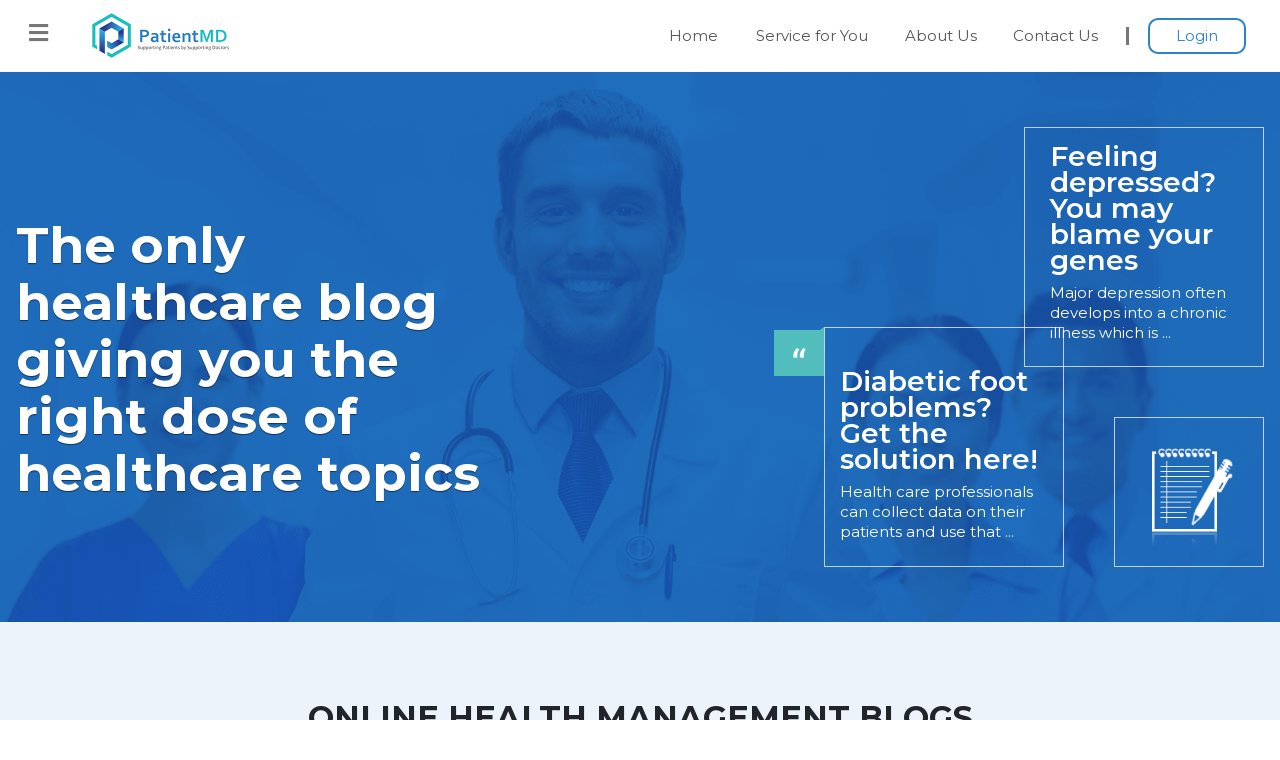

--- FILE ---
content_type: text/html; charset=utf-8
request_url: http://cdn.patientmd.com/blogs?tag=ONLINE%20HEALTH%20MANAGEMENT
body_size: 10315
content:
<!DOCTYPE html><html lang="en"><head>
  <meta charset="utf-8">
  <title>ONLINE HEALTH MANAGEMENT Blogs</title>
  <base href="/">
  <link rel="canonical" href="https://patientmd.com/blogs?tag=ONLINE%20HEALTH%20MANAGEMENT">
  <meta name="viewport" content="width=device-width, initial-scale=1">
  <meta name="facebook-domain-verification" content="9l62c96qoqzig8zf2ja78pnsov9xoy">
  <link rel="icon" type="image/png" href="./assets/icons/favicon.png">
  <link rel="icon" type="image/x-icon" href="favicon.ico">
  <link rel="apple-touch-icon" href="./assets/icons/apple-icon.png">
  <link rel="preconnect" href="https://fonts.gstatic.com">
  <style type="text/css">@font-face{font-family:'Montserrat';font-style:normal;font-weight:400;font-display:swap;src:url(https://fonts.gstatic.com/s/montserrat/v26/JTUHjIg1_i6t8kCHKm4532VJOt5-QNFgpCtr6Ew9.woff) format('woff');}@font-face{font-family:'Montserrat';font-style:normal;font-weight:600;font-display:swap;src:url(https://fonts.gstatic.com/s/montserrat/v26/JTUHjIg1_i6t8kCHKm4532VJOt5-QNFgpCu170w9.woff) format('woff');}@font-face{font-family:'Montserrat';font-style:normal;font-weight:700;font-display:swap;src:url(https://fonts.gstatic.com/s/montserrat/v26/JTUHjIg1_i6t8kCHKm4532VJOt5-QNFgpCuM70w9.woff) format('woff');}@font-face{font-family:'Rajdhani';font-style:normal;font-weight:400;font-display:swap;src:url(https://fonts.gstatic.com/s/rajdhani/v15/LDIxapCSOBg7S-QT7q4D.woff) format('woff');}@font-face{font-family:'Rajdhani';font-style:normal;font-weight:600;font-display:swap;src:url(https://fonts.gstatic.com/s/rajdhani/v15/LDI2apCSOBg7S-QT7pbYF8Ov.woff) format('woff');}@font-face{font-family:'Roboto';font-style:normal;font-weight:300;font-display:swap;src:url(https://fonts.gstatic.com/s/roboto/v32/KFOlCnqEu92Fr1MmSU5vAA.woff) format('woff');}@font-face{font-family:'Roboto';font-style:normal;font-weight:400;font-display:swap;src:url(https://fonts.gstatic.com/s/roboto/v32/KFOmCnqEu92Fr1Me5g.woff) format('woff');}@font-face{font-family:'Roboto';font-style:normal;font-weight:500;font-display:swap;src:url(https://fonts.gstatic.com/s/roboto/v32/KFOlCnqEu92Fr1MmEU9vAA.woff) format('woff');}@font-face{font-family:'Montserrat';font-style:normal;font-weight:400;font-display:swap;src:url(https://fonts.gstatic.com/s/montserrat/v26/JTUSjIg1_i6t8kCHKm459WRhyyTh89ZNpQ.woff2) format('woff2');unicode-range:U+0460-052F, U+1C80-1C88, U+20B4, U+2DE0-2DFF, U+A640-A69F, U+FE2E-FE2F;}@font-face{font-family:'Montserrat';font-style:normal;font-weight:400;font-display:swap;src:url(https://fonts.gstatic.com/s/montserrat/v26/JTUSjIg1_i6t8kCHKm459W1hyyTh89ZNpQ.woff2) format('woff2');unicode-range:U+0301, U+0400-045F, U+0490-0491, U+04B0-04B1, U+2116;}@font-face{font-family:'Montserrat';font-style:normal;font-weight:400;font-display:swap;src:url(https://fonts.gstatic.com/s/montserrat/v26/JTUSjIg1_i6t8kCHKm459WZhyyTh89ZNpQ.woff2) format('woff2');unicode-range:U+0102-0103, U+0110-0111, U+0128-0129, U+0168-0169, U+01A0-01A1, U+01AF-01B0, U+0300-0301, U+0303-0304, U+0308-0309, U+0323, U+0329, U+1EA0-1EF9, U+20AB;}@font-face{font-family:'Montserrat';font-style:normal;font-weight:400;font-display:swap;src:url(https://fonts.gstatic.com/s/montserrat/v26/JTUSjIg1_i6t8kCHKm459WdhyyTh89ZNpQ.woff2) format('woff2');unicode-range:U+0100-02AF, U+0304, U+0308, U+0329, U+1E00-1E9F, U+1EF2-1EFF, U+2020, U+20A0-20AB, U+20AD-20C0, U+2113, U+2C60-2C7F, U+A720-A7FF;}@font-face{font-family:'Montserrat';font-style:normal;font-weight:400;font-display:swap;src:url(https://fonts.gstatic.com/s/montserrat/v26/JTUSjIg1_i6t8kCHKm459WlhyyTh89Y.woff2) format('woff2');unicode-range:U+0000-00FF, U+0131, U+0152-0153, U+02BB-02BC, U+02C6, U+02DA, U+02DC, U+0304, U+0308, U+0329, U+2000-206F, U+2074, U+20AC, U+2122, U+2191, U+2193, U+2212, U+2215, U+FEFF, U+FFFD;}@font-face{font-family:'Montserrat';font-style:normal;font-weight:600;font-display:swap;src:url(https://fonts.gstatic.com/s/montserrat/v26/JTUSjIg1_i6t8kCHKm459WRhyyTh89ZNpQ.woff2) format('woff2');unicode-range:U+0460-052F, U+1C80-1C88, U+20B4, U+2DE0-2DFF, U+A640-A69F, U+FE2E-FE2F;}@font-face{font-family:'Montserrat';font-style:normal;font-weight:600;font-display:swap;src:url(https://fonts.gstatic.com/s/montserrat/v26/JTUSjIg1_i6t8kCHKm459W1hyyTh89ZNpQ.woff2) format('woff2');unicode-range:U+0301, U+0400-045F, U+0490-0491, U+04B0-04B1, U+2116;}@font-face{font-family:'Montserrat';font-style:normal;font-weight:600;font-display:swap;src:url(https://fonts.gstatic.com/s/montserrat/v26/JTUSjIg1_i6t8kCHKm459WZhyyTh89ZNpQ.woff2) format('woff2');unicode-range:U+0102-0103, U+0110-0111, U+0128-0129, U+0168-0169, U+01A0-01A1, U+01AF-01B0, U+0300-0301, U+0303-0304, U+0308-0309, U+0323, U+0329, U+1EA0-1EF9, U+20AB;}@font-face{font-family:'Montserrat';font-style:normal;font-weight:600;font-display:swap;src:url(https://fonts.gstatic.com/s/montserrat/v26/JTUSjIg1_i6t8kCHKm459WdhyyTh89ZNpQ.woff2) format('woff2');unicode-range:U+0100-02AF, U+0304, U+0308, U+0329, U+1E00-1E9F, U+1EF2-1EFF, U+2020, U+20A0-20AB, U+20AD-20C0, U+2113, U+2C60-2C7F, U+A720-A7FF;}@font-face{font-family:'Montserrat';font-style:normal;font-weight:600;font-display:swap;src:url(https://fonts.gstatic.com/s/montserrat/v26/JTUSjIg1_i6t8kCHKm459WlhyyTh89Y.woff2) format('woff2');unicode-range:U+0000-00FF, U+0131, U+0152-0153, U+02BB-02BC, U+02C6, U+02DA, U+02DC, U+0304, U+0308, U+0329, U+2000-206F, U+2074, U+20AC, U+2122, U+2191, U+2193, U+2212, U+2215, U+FEFF, U+FFFD;}@font-face{font-family:'Montserrat';font-style:normal;font-weight:700;font-display:swap;src:url(https://fonts.gstatic.com/s/montserrat/v26/JTUSjIg1_i6t8kCHKm459WRhyyTh89ZNpQ.woff2) format('woff2');unicode-range:U+0460-052F, U+1C80-1C88, U+20B4, U+2DE0-2DFF, U+A640-A69F, U+FE2E-FE2F;}@font-face{font-family:'Montserrat';font-style:normal;font-weight:700;font-display:swap;src:url(https://fonts.gstatic.com/s/montserrat/v26/JTUSjIg1_i6t8kCHKm459W1hyyTh89ZNpQ.woff2) format('woff2');unicode-range:U+0301, U+0400-045F, U+0490-0491, U+04B0-04B1, U+2116;}@font-face{font-family:'Montserrat';font-style:normal;font-weight:700;font-display:swap;src:url(https://fonts.gstatic.com/s/montserrat/v26/JTUSjIg1_i6t8kCHKm459WZhyyTh89ZNpQ.woff2) format('woff2');unicode-range:U+0102-0103, U+0110-0111, U+0128-0129, U+0168-0169, U+01A0-01A1, U+01AF-01B0, U+0300-0301, U+0303-0304, U+0308-0309, U+0323, U+0329, U+1EA0-1EF9, U+20AB;}@font-face{font-family:'Montserrat';font-style:normal;font-weight:700;font-display:swap;src:url(https://fonts.gstatic.com/s/montserrat/v26/JTUSjIg1_i6t8kCHKm459WdhyyTh89ZNpQ.woff2) format('woff2');unicode-range:U+0100-02AF, U+0304, U+0308, U+0329, U+1E00-1E9F, U+1EF2-1EFF, U+2020, U+20A0-20AB, U+20AD-20C0, U+2113, U+2C60-2C7F, U+A720-A7FF;}@font-face{font-family:'Montserrat';font-style:normal;font-weight:700;font-display:swap;src:url(https://fonts.gstatic.com/s/montserrat/v26/JTUSjIg1_i6t8kCHKm459WlhyyTh89Y.woff2) format('woff2');unicode-range:U+0000-00FF, U+0131, U+0152-0153, U+02BB-02BC, U+02C6, U+02DA, U+02DC, U+0304, U+0308, U+0329, U+2000-206F, U+2074, U+20AC, U+2122, U+2191, U+2193, U+2212, U+2215, U+FEFF, U+FFFD;}@font-face{font-family:'Rajdhani';font-style:normal;font-weight:400;font-display:swap;src:url(https://fonts.gstatic.com/s/rajdhani/v15/LDIxapCSOBg7S-QT7p4GM-aGW-rOq7s.woff2) format('woff2');unicode-range:U+0900-097F, U+1CD0-1CF9, U+200C-200D, U+20A8, U+20B9, U+20F0, U+25CC, U+A830-A839, U+A8E0-A8FF, U+11B00-11B09;}@font-face{font-family:'Rajdhani';font-style:normal;font-weight:400;font-display:swap;src:url(https://fonts.gstatic.com/s/rajdhani/v15/LDIxapCSOBg7S-QT7p4JM-aGW-rOq7s.woff2) format('woff2');unicode-range:U+0100-02AF, U+0304, U+0308, U+0329, U+1E00-1E9F, U+1EF2-1EFF, U+2020, U+20A0-20AB, U+20AD-20C0, U+2113, U+2C60-2C7F, U+A720-A7FF;}@font-face{font-family:'Rajdhani';font-style:normal;font-weight:400;font-display:swap;src:url(https://fonts.gstatic.com/s/rajdhani/v15/LDIxapCSOBg7S-QT7p4HM-aGW-rO.woff2) format('woff2');unicode-range:U+0000-00FF, U+0131, U+0152-0153, U+02BB-02BC, U+02C6, U+02DA, U+02DC, U+0304, U+0308, U+0329, U+2000-206F, U+2074, U+20AC, U+2122, U+2191, U+2193, U+2212, U+2215, U+FEFF, U+FFFD;}@font-face{font-family:'Rajdhani';font-style:normal;font-weight:600;font-display:swap;src:url(https://fonts.gstatic.com/s/rajdhani/v15/LDI2apCSOBg7S-QT7pbYF_OqeefkkbIxyyg.woff2) format('woff2');unicode-range:U+0900-097F, U+1CD0-1CF9, U+200C-200D, U+20A8, U+20B9, U+20F0, U+25CC, U+A830-A839, U+A8E0-A8FF, U+11B00-11B09;}@font-face{font-family:'Rajdhani';font-style:normal;font-weight:600;font-display:swap;src:url(https://fonts.gstatic.com/s/rajdhani/v15/LDI2apCSOBg7S-QT7pbYF_OleefkkbIxyyg.woff2) format('woff2');unicode-range:U+0100-02AF, U+0304, U+0308, U+0329, U+1E00-1E9F, U+1EF2-1EFF, U+2020, U+20A0-20AB, U+20AD-20C0, U+2113, U+2C60-2C7F, U+A720-A7FF;}@font-face{font-family:'Rajdhani';font-style:normal;font-weight:600;font-display:swap;src:url(https://fonts.gstatic.com/s/rajdhani/v15/LDI2apCSOBg7S-QT7pbYF_OreefkkbIx.woff2) format('woff2');unicode-range:U+0000-00FF, U+0131, U+0152-0153, U+02BB-02BC, U+02C6, U+02DA, U+02DC, U+0304, U+0308, U+0329, U+2000-206F, U+2074, U+20AC, U+2122, U+2191, U+2193, U+2212, U+2215, U+FEFF, U+FFFD;}@font-face{font-family:'Roboto';font-style:normal;font-weight:300;font-display:swap;src:url(https://fonts.gstatic.com/s/roboto/v32/KFOlCnqEu92Fr1MmSU5fCRc4AMP6lbBP.woff2) format('woff2');unicode-range:U+0460-052F, U+1C80-1C88, U+20B4, U+2DE0-2DFF, U+A640-A69F, U+FE2E-FE2F;}@font-face{font-family:'Roboto';font-style:normal;font-weight:300;font-display:swap;src:url(https://fonts.gstatic.com/s/roboto/v32/KFOlCnqEu92Fr1MmSU5fABc4AMP6lbBP.woff2) format('woff2');unicode-range:U+0301, U+0400-045F, U+0490-0491, U+04B0-04B1, U+2116;}@font-face{font-family:'Roboto';font-style:normal;font-weight:300;font-display:swap;src:url(https://fonts.gstatic.com/s/roboto/v32/KFOlCnqEu92Fr1MmSU5fCBc4AMP6lbBP.woff2) format('woff2');unicode-range:U+1F00-1FFF;}@font-face{font-family:'Roboto';font-style:normal;font-weight:300;font-display:swap;src:url(https://fonts.gstatic.com/s/roboto/v32/KFOlCnqEu92Fr1MmSU5fBxc4AMP6lbBP.woff2) format('woff2');unicode-range:U+0370-0377, U+037A-037F, U+0384-038A, U+038C, U+038E-03A1, U+03A3-03FF;}@font-face{font-family:'Roboto';font-style:normal;font-weight:300;font-display:swap;src:url(https://fonts.gstatic.com/s/roboto/v32/KFOlCnqEu92Fr1MmSU5fCxc4AMP6lbBP.woff2) format('woff2');unicode-range:U+0102-0103, U+0110-0111, U+0128-0129, U+0168-0169, U+01A0-01A1, U+01AF-01B0, U+0300-0301, U+0303-0304, U+0308-0309, U+0323, U+0329, U+1EA0-1EF9, U+20AB;}@font-face{font-family:'Roboto';font-style:normal;font-weight:300;font-display:swap;src:url(https://fonts.gstatic.com/s/roboto/v32/KFOlCnqEu92Fr1MmSU5fChc4AMP6lbBP.woff2) format('woff2');unicode-range:U+0100-02AF, U+0304, U+0308, U+0329, U+1E00-1E9F, U+1EF2-1EFF, U+2020, U+20A0-20AB, U+20AD-20C0, U+2113, U+2C60-2C7F, U+A720-A7FF;}@font-face{font-family:'Roboto';font-style:normal;font-weight:300;font-display:swap;src:url(https://fonts.gstatic.com/s/roboto/v32/KFOlCnqEu92Fr1MmSU5fBBc4AMP6lQ.woff2) format('woff2');unicode-range:U+0000-00FF, U+0131, U+0152-0153, U+02BB-02BC, U+02C6, U+02DA, U+02DC, U+0304, U+0308, U+0329, U+2000-206F, U+2074, U+20AC, U+2122, U+2191, U+2193, U+2212, U+2215, U+FEFF, U+FFFD;}@font-face{font-family:'Roboto';font-style:normal;font-weight:400;font-display:swap;src:url(https://fonts.gstatic.com/s/roboto/v32/KFOmCnqEu92Fr1Mu72xKKTU1Kvnz.woff2) format('woff2');unicode-range:U+0460-052F, U+1C80-1C88, U+20B4, U+2DE0-2DFF, U+A640-A69F, U+FE2E-FE2F;}@font-face{font-family:'Roboto';font-style:normal;font-weight:400;font-display:swap;src:url(https://fonts.gstatic.com/s/roboto/v32/KFOmCnqEu92Fr1Mu5mxKKTU1Kvnz.woff2) format('woff2');unicode-range:U+0301, U+0400-045F, U+0490-0491, U+04B0-04B1, U+2116;}@font-face{font-family:'Roboto';font-style:normal;font-weight:400;font-display:swap;src:url(https://fonts.gstatic.com/s/roboto/v32/KFOmCnqEu92Fr1Mu7mxKKTU1Kvnz.woff2) format('woff2');unicode-range:U+1F00-1FFF;}@font-face{font-family:'Roboto';font-style:normal;font-weight:400;font-display:swap;src:url(https://fonts.gstatic.com/s/roboto/v32/KFOmCnqEu92Fr1Mu4WxKKTU1Kvnz.woff2) format('woff2');unicode-range:U+0370-0377, U+037A-037F, U+0384-038A, U+038C, U+038E-03A1, U+03A3-03FF;}@font-face{font-family:'Roboto';font-style:normal;font-weight:400;font-display:swap;src:url(https://fonts.gstatic.com/s/roboto/v32/KFOmCnqEu92Fr1Mu7WxKKTU1Kvnz.woff2) format('woff2');unicode-range:U+0102-0103, U+0110-0111, U+0128-0129, U+0168-0169, U+01A0-01A1, U+01AF-01B0, U+0300-0301, U+0303-0304, U+0308-0309, U+0323, U+0329, U+1EA0-1EF9, U+20AB;}@font-face{font-family:'Roboto';font-style:normal;font-weight:400;font-display:swap;src:url(https://fonts.gstatic.com/s/roboto/v32/KFOmCnqEu92Fr1Mu7GxKKTU1Kvnz.woff2) format('woff2');unicode-range:U+0100-02AF, U+0304, U+0308, U+0329, U+1E00-1E9F, U+1EF2-1EFF, U+2020, U+20A0-20AB, U+20AD-20C0, U+2113, U+2C60-2C7F, U+A720-A7FF;}@font-face{font-family:'Roboto';font-style:normal;font-weight:400;font-display:swap;src:url(https://fonts.gstatic.com/s/roboto/v32/KFOmCnqEu92Fr1Mu4mxKKTU1Kg.woff2) format('woff2');unicode-range:U+0000-00FF, U+0131, U+0152-0153, U+02BB-02BC, U+02C6, U+02DA, U+02DC, U+0304, U+0308, U+0329, U+2000-206F, U+2074, U+20AC, U+2122, U+2191, U+2193, U+2212, U+2215, U+FEFF, U+FFFD;}@font-face{font-family:'Roboto';font-style:normal;font-weight:500;font-display:swap;src:url(https://fonts.gstatic.com/s/roboto/v32/KFOlCnqEu92Fr1MmEU9fCRc4AMP6lbBP.woff2) format('woff2');unicode-range:U+0460-052F, U+1C80-1C88, U+20B4, U+2DE0-2DFF, U+A640-A69F, U+FE2E-FE2F;}@font-face{font-family:'Roboto';font-style:normal;font-weight:500;font-display:swap;src:url(https://fonts.gstatic.com/s/roboto/v32/KFOlCnqEu92Fr1MmEU9fABc4AMP6lbBP.woff2) format('woff2');unicode-range:U+0301, U+0400-045F, U+0490-0491, U+04B0-04B1, U+2116;}@font-face{font-family:'Roboto';font-style:normal;font-weight:500;font-display:swap;src:url(https://fonts.gstatic.com/s/roboto/v32/KFOlCnqEu92Fr1MmEU9fCBc4AMP6lbBP.woff2) format('woff2');unicode-range:U+1F00-1FFF;}@font-face{font-family:'Roboto';font-style:normal;font-weight:500;font-display:swap;src:url(https://fonts.gstatic.com/s/roboto/v32/KFOlCnqEu92Fr1MmEU9fBxc4AMP6lbBP.woff2) format('woff2');unicode-range:U+0370-0377, U+037A-037F, U+0384-038A, U+038C, U+038E-03A1, U+03A3-03FF;}@font-face{font-family:'Roboto';font-style:normal;font-weight:500;font-display:swap;src:url(https://fonts.gstatic.com/s/roboto/v32/KFOlCnqEu92Fr1MmEU9fCxc4AMP6lbBP.woff2) format('woff2');unicode-range:U+0102-0103, U+0110-0111, U+0128-0129, U+0168-0169, U+01A0-01A1, U+01AF-01B0, U+0300-0301, U+0303-0304, U+0308-0309, U+0323, U+0329, U+1EA0-1EF9, U+20AB;}@font-face{font-family:'Roboto';font-style:normal;font-weight:500;font-display:swap;src:url(https://fonts.gstatic.com/s/roboto/v32/KFOlCnqEu92Fr1MmEU9fChc4AMP6lbBP.woff2) format('woff2');unicode-range:U+0100-02AF, U+0304, U+0308, U+0329, U+1E00-1E9F, U+1EF2-1EFF, U+2020, U+20A0-20AB, U+20AD-20C0, U+2113, U+2C60-2C7F, U+A720-A7FF;}@font-face{font-family:'Roboto';font-style:normal;font-weight:500;font-display:swap;src:url(https://fonts.gstatic.com/s/roboto/v32/KFOlCnqEu92Fr1MmEU9fBBc4AMP6lQ.woff2) format('woff2');unicode-range:U+0000-00FF, U+0131, U+0152-0153, U+02BB-02BC, U+02C6, U+02DA, U+02DC, U+0304, U+0308, U+0329, U+2000-206F, U+2074, U+20AC, U+2122, U+2191, U+2193, U+2212, U+2215, U+FEFF, U+FFFD;}</style>
  <style type="text/css">@font-face{font-family:'Material Icons';font-style:normal;font-weight:400;src:url(https://fonts.gstatic.com/s/materialicons/v142/flUhRq6tzZclQEJ-Vdg-IuiaDsNa.woff) format('woff');}.material-icons{font-family:'Material Icons';font-weight:normal;font-style:normal;font-size:24px;line-height:1;letter-spacing:normal;text-transform:none;display:inline-block;white-space:nowrap;word-wrap:normal;direction:ltr;font-feature-settings:'liga';}@font-face{font-family:'Material Icons';font-style:normal;font-weight:400;src:url(https://fonts.gstatic.com/s/materialicons/v142/flUhRq6tzZclQEJ-Vdg-IuiaDsNcIhQ8tQ.woff2) format('woff2');}.material-icons{font-family:'Material Icons';font-weight:normal;font-style:normal;font-size:24px;line-height:1;letter-spacing:normal;text-transform:none;display:inline-block;white-space:nowrap;word-wrap:normal;direction:ltr;-webkit-font-feature-settings:'liga';-webkit-font-smoothing:antialiased;}</style>
  <link href="https://cdnjs.cloudflare.com/ajax/libs/font-awesome/5.15.3/css/all.min.css" rel="stylesheet">
  <link rel="stylesheet" href="./assets/css/emoji.min.css">
  <!-- Google Tag Manager -->
  <script>(function (w, d, s, l, i) {
      w[l] = w[l] || []; w[l].push({
        'gtm.start':
          new Date().getTime(), event: 'gtm.js'
      }); var f = d.getElementsByTagName(s)[0],
        j = d.createElement(s), dl = l != 'dataLayer' ? '&l=' + l : ''; j.async = true; j.src =
          'https://www.googletagmanager.com/gtm.js?id=' + i + dl; f.parentNode.insertBefore(j, f);
    })(window, document, 'script', 'dataLayer', 'GTM-WLD9K3F');</script>
  <!-- End Google Tag Manager -->
<link rel="stylesheet" href="styles.d156e3b9b93043cdb300.css"><style ng-transition="serverApp">.progress-materializecss[_ngcontent-sc210]{position:fixed;top:0;left:0;z-index:100;height:3px;display:block;width:100%;background-color:#e2ecfe;border-radius:0;overflow:hidden}.progress-materializecss[_ngcontent-sc210]   .indeterminate[_ngcontent-sc210]{background-color:#387ef5}.progress-materializecss[_ngcontent-sc210]   .indeterminate[_ngcontent-sc210]:before{-webkit-animation:indeterminate 2.1s cubic-bezier(.65,.815,.735,.395) infinite;animation:indeterminate 2.1s cubic-bezier(.65,.815,.735,.395) infinite}.progress-materializecss[_ngcontent-sc210]   .indeterminate[_ngcontent-sc210]:after, .progress-materializecss[_ngcontent-sc210]   .indeterminate[_ngcontent-sc210]:before{content:"";position:absolute;background-color:inherit;top:0;left:0;bottom:0;will-change:left,right}.progress-materializecss[_ngcontent-sc210]   .indeterminate[_ngcontent-sc210]:after{-webkit-animation:indeterminate-short 2.1s cubic-bezier(.165,.84,.44,1) infinite;animation:indeterminate-short 2.1s cubic-bezier(.165,.84,.44,1) infinite;-webkit-animation-delay:1.15s;animation-delay:1.15s}@-webkit-keyframes indeterminate{0%{left:-35%;right:100%}60%{left:100%;right:-90%}to{left:100%;right:-90%}}@keyframes indeterminate{0%{left:-35%;right:100%}60%{left:100%;right:-90%}to{left:100%;right:-90%}}@-webkit-keyframes indeterminate-short{0%{left:-200%;right:100%}60%{left:107%;right:-8%}to{left:107%;right:-8%}}@keyframes indeterminate-short{0%{left:-200%;right:100%}60%{left:107%;right:-8%}to{left:107%;right:-8%}}</style><style ng-transition="serverApp">header[_ngcontent-sc202]{--font-size:15px;--line-height:1.35;--link-text-color:#565656;--link-text-hover-color:var(--pmd-new-blue)}.covid-19[_ngcontent-sc202]{background-color:#2c83c6;padding:10px 0;text-align:center}.covid-19[_ngcontent-sc202]   p[_ngcontent-sc202]{margin:0;font-size:14px;color:#fff;font-family:var(--font-2)}.covid-19[_ngcontent-sc202]   a[_ngcontent-sc202]{text-decoration:underline;color:#fff}.covid-19.purp[_ngcontent-sc202]{background-color:#3e1373}.site-header[_ngcontent-sc202]{position:sticky;position:-webkit-sticky;z-index:99;top:0;background-color:#fff;border-bottom:1px solid #f8f8f8;display:flex;align-items:center;height:72px}.site-header.trans[_ngcontent-sc202]{background-color:hsla(0,0%,100%,.95)}.site-header.trans.glass[_ngcontent-sc202]{-webkit-backdrop-filter:blur(10px);backdrop-filter:blur(10px)}.header-grid[_ngcontent-sc202]{padding:4px 0;display:flex;align-items:center;height:64px}.menu-toggle[_ngcontent-sc202]{width:48px;height:50px}.menu-toggle[_ngcontent-sc202]   button[_ngcontent-sc202]{background:none;border:1px solid transparent;border-radius:4px;height:45px;width:45px;text-align:center;font-size:22px;cursor:pointer;padding-top:2px;opacity:.8;transition:all .2s ease-in;color:var(--link-text-color)}.menu-toggle[_ngcontent-sc202]   button[_ngcontent-sc202]:hover{border-color:#ddd;opacity:1}.logo[_ngcontent-sc202]{width:250px;height:100%}.logo[_ngcontent-sc202]   img[_ngcontent-sc202]{margin-top:5px;height:45px;-o-object-fit:contain;object-fit:contain}.search-area[_ngcontent-sc202]{flex:1}.nav-menus[_ngcontent-sc202]{margin:0 10px}.nav-menus[_ngcontent-sc202]   ul[_ngcontent-sc202]{display:flex;justify-content:flex-end;align-items:center;list-style-type:none;margin:0;padding:0}.nav-menus[_ngcontent-sc202]   ul[_ngcontent-sc202]   li[_ngcontent-sc202]{height:56px;margin:0 8px;font-size:var(--font-size);line-height:var(--line-height)}.nav-menus[_ngcontent-sc202]   ul[_ngcontent-sc202]   li[_ngcontent-sc202]   a[_ngcontent-sc202]{display:inline-flex;align-items:center;justify-content:center;padding:10px;height:100%;color:var(--link-text-color);transition:color .2s ease-in;font-weight:500;cursor:pointer}.nav-menus[_ngcontent-sc202]   ul[_ngcontent-sc202]   li[_ngcontent-sc202]   a[_ngcontent-sc202]:hover{color:var(--link-text-hover-color)}.divider[_ngcontent-sc202]{width:3px;background-color:#777;height:18px}.hot-menu[_ngcontent-sc202]{width:135px;display:flex;align-items:center;justify-content:center;height:100%;cursor:pointer}.hot-menu[_ngcontent-sc202]   .login-btn[_ngcontent-sc202]{color:var(--link-text-color);transition:color .2s ease-in}.hot-menu[_ngcontent-sc202]   .login-btn[_ngcontent-sc202]   i[_ngcontent-sc202]{font-size:12px;margin-left:10px}.hot-menu[_ngcontent-sc202]   .login-btn[_ngcontent-sc202]:hover{color:var(--link-text-hover-color)}.hot-menu[_ngcontent-sc202]   .demo-btn[_ngcontent-sc202]{color:#fff;padding:8px 30px;border-radius:10px;background:#2c83c6;transition:background .2s ease-in;font-size:var(--font-size);line-height:var(--line-height)}.hot-menu[_ngcontent-sc202]   .demo-btn[_ngcontent-sc202]:hover{background:#2678b8}.hot-menu[_ngcontent-sc202]   .demo-btn.cyan[_ngcontent-sc202]{background:var(--pmd-new-cyan-shade)}.hot-menu[_ngcontent-sc202]   .demo-btn.cyan[_ngcontent-sc202]:hover{background:var(--pmd-new-cyan)}.hot-menu[_ngcontent-sc202]   .demo-btn.purp[_ngcontent-sc202]{background:#3e1373}.hot-menu[_ngcontent-sc202]   .demo-btn.purp[_ngcontent-sc202]:hover{background:#44187a}.hot-menu[_ngcontent-sc202]   .login-btn[_ngcontent-sc202]{color:#fff;padding:6px 26px;border-radius:10px;border:2px solid #2c83c6;color:#2c83c6;font-size:var(--font-size);line-height:var(--line-height)}.hot-menu[_ngcontent-sc202]   .login-btn.sm[_ngcontent-sc202]{padding-inline:15px}.hot-menu[_ngcontent-sc202]   .login-btn.cyan[_ngcontent-sc202]{border-color:var(--pmd-new-cyan-shade);color:var(--pmd-new-cyan)}.hot-menu[_ngcontent-sc202]   .login-btn.purp[_ngcontent-sc202]{border-color:#3e1373;color:#44187a}@media screen and (max-width:992px){.divider[_ngcontent-sc202], .hot-menu[_ngcontent-sc202], .nav-menus[_ngcontent-sc202], .search-area[_ngcontent-sc202]{display:none}.logo[_ngcontent-sc202]{flex:1;margin-right:32px;text-align:center}}.dropdown-menu[_ngcontent-sc202]{display:none;position:absolute;top:0;background:#fff;width:100%;margin-top:64px;border:1px solid #f2f2f2;right:20px;max-width:740px;box-shadow:0 2px 10px rgba(0,0,0,.1)}.dropdown-menu.demo-menu[_ngcontent-sc202]{max-width:140px;right:inherit!important}.dropdown-menu.demo-menu[_ngcontent-sc202]   .menu-wrapper[_ngcontent-sc202]{flex-direction:column;padding:10px;gap:10px}.dropdown-menu.demo-menu[_ngcontent-sc202]   .login-options-group[_ngcontent-sc202]{min-height:auto;margin:0;padding:10px 15px;position:relative}.dropdown-menu.demo-menu[_ngcontent-sc202]   .login-options-group[_ngcontent-sc202]   span[_ngcontent-sc202]{padding:0;border-bottom:none;margin-bottom:0}.dropdown-menu.demo-menu[_ngcontent-sc202]   .second-menu-wrapper[_ngcontent-sc202]{display:none;position:absolute;left:-205px;top:0;width:210px}.dropdown-menu.demo-menu[_ngcontent-sc202]   .second-menu-wrapper[_ngcontent-sc202]   ul[_ngcontent-sc202]{display:list-item;background-color:#fff;margin-right:20px;box-shadow:0 2px 10px rgba(0,0,0,.1)}.dropdown-menu.demo-menu[_ngcontent-sc202]   .second-menu-wrapper[_ngcontent-sc202]   ul[_ngcontent-sc202]   li[_ngcontent-sc202]{height:auto;margin:0;width:100%;border-bottom:1px solid #eee7e7}.dropdown-menu.demo-menu[_ngcontent-sc202]   .second-menu-wrapper[_ngcontent-sc202]   ul[_ngcontent-sc202]   li[_ngcontent-sc202]   a[_ngcontent-sc202]{font-size:13px;line-height:18px;width:100%;display:block}.dropdown-menu.demo-menu[_ngcontent-sc202]   .login-options-group.biz[_ngcontent-sc202]:hover   .second-menu-wrapper.bizW[_ngcontent-sc202], .dropdown-menu.demo-menu[_ngcontent-sc202]   .login-options-group.doc[_ngcontent-sc202]:hover   .second-menu-wrapper.docW[_ngcontent-sc202], .dropdown-menu.demo-menu[_ngcontent-sc202]   .login-options-group.pat[_ngcontent-sc202]:hover   .second-menu-wrapper.patW[_ngcontent-sc202]{display:block}.dropdown-menu[_ngcontent-sc202]   .menu-wrapper[_ngcontent-sc202]{display:flex;padding:0 5px}.dropdown-menu[_ngcontent-sc202]   .login-options-group[_ngcontent-sc202]{flex:1;margin:10px 5px;display:flex;flex-direction:column;padding:20px;justify-content:center;min-height:110px;border-radius:5px}.dropdown-menu[_ngcontent-sc202]   .login-options-group[_ngcontent-sc202]   .header[_ngcontent-sc202]{display:block;padding:4px 0;border-bottom:1px solid hsla(0,0%,100%,.35);color:#fff;font-weight:600;margin-bottom:10px}.dropdown-menu[_ngcontent-sc202]   .login-options-group[_ngcontent-sc202]   a[_ngcontent-sc202]{color:#fff;cursor:pointer;line-height:1;font-size:15px;padding:5px 0;display:inline-flex;align-items:center;word-break:break-word}.dropdown-menu[_ngcontent-sc202]   .login-options-group[_ngcontent-sc202]   a[_ngcontent-sc202]   i[_ngcontent-sc202]{margin-right:10px}.dropdown-menu[_ngcontent-sc202]   .login-options-group.pat[_ngcontent-sc202]{background-color:var(--pmd-new-blue)}.dropdown-menu[_ngcontent-sc202]   .login-options-group.doc[_ngcontent-sc202]{background-color:var(--pmd-new-cyan)}.dropdown-menu[_ngcontent-sc202]   .login-options-group.biz[_ngcontent-sc202]{background-color:var(--pmd-new-purple)}.hot-menu[_ngcontent-sc202]:hover   .dropdown-menu[_ngcontent-sc202]{display:block}</style><style ng-transition="serverApp">.site-footer[_ngcontent-sc203]{--font-size:15px;--site-footer-link-color:#ccc;--site-footer-fg-color:#9cacb7;--footer-bg-color:#3b4750;--footer-bg-color-dark:#1f2529;--column-header-color:#e9e9e9;--line-height:1.35}.footer__col[_ngcontent-sc203]   ul.addresses[_ngcontent-sc203]   a[_ngcontent-sc203], .footer__col[_ngcontent-sc203]   ul.addresses[_ngcontent-sc203]   address[_ngcontent-sc203], .footer__col[_ngcontent-sc203]   ul.addresses[_ngcontent-sc203]   span[_ngcontent-sc203], .footer__col[_ngcontent-sc203]   ul.blogs[_ngcontent-sc203]   li[_ngcontent-sc203]   a[_ngcontent-sc203], .footer__col[_ngcontent-sc203]   ul.contacts[_ngcontent-sc203]   a[_ngcontent-sc203], .footer__col[_ngcontent-sc203]   ul.contacts[_ngcontent-sc203]   address[_ngcontent-sc203], .footer__col[_ngcontent-sc203]   ul.contacts[_ngcontent-sc203]   span[_ngcontent-sc203], .footer__col[_ngcontent-sc203]   ul.links[_ngcontent-sc203]   li[_ngcontent-sc203]   a[_ngcontent-sc203], .footer__links[_ngcontent-sc203]{font-weight:400;color:var(--site-footer-link-color);font-size:var(--font-size);line-height:var(---line-height);text-decoration:none;filter:brightness(.85);transition:all .2s ease}.footer__col[_ngcontent-sc203]   ul.addresses[_ngcontent-sc203]   a[_ngcontent-sc203]:hover, .footer__col[_ngcontent-sc203]   ul.addresses[_ngcontent-sc203]   address[_ngcontent-sc203]:hover, .footer__col[_ngcontent-sc203]   ul.addresses[_ngcontent-sc203]   span[_ngcontent-sc203]:hover, .footer__col[_ngcontent-sc203]   ul.blogs[_ngcontent-sc203]   li[_ngcontent-sc203]   a[_ngcontent-sc203]:hover, .footer__col[_ngcontent-sc203]   ul.contacts[_ngcontent-sc203]   a[_ngcontent-sc203]:hover, .footer__col[_ngcontent-sc203]   ul.contacts[_ngcontent-sc203]   address[_ngcontent-sc203]:hover, .footer__col[_ngcontent-sc203]   ul.contacts[_ngcontent-sc203]   span[_ngcontent-sc203]:hover, .footer__col[_ngcontent-sc203]   ul.links[_ngcontent-sc203]   li[_ngcontent-sc203]   a[_ngcontent-sc203]:hover, .footer__links[_ngcontent-sc203]:hover{filter:brightness(1.1)}.site-footer[_ngcontent-sc203]{background-color:var(--footer-bg-color);min-height:500px}.footer__top[_ngcontent-sc203]{padding-top:30px;display:grid;grid-template-columns:.9fr 1.1fr 1fr 1fr 1fr}.footer__top.centered[_ngcontent-sc203]{align-items:center}.footer__top[_ngcontent-sc203]   .footer__col[_ngcontent-sc203]{padding:0 10px}@media screen and (max-width:992px){.footer__top[_ngcontent-sc203]{grid-template-columns:1fr 1fr}}@media screen and (max-width:520px){.footer__top[_ngcontent-sc203]{grid-template-columns:1fr}}.footer__col[_ngcontent-sc203]   h3[_ngcontent-sc203]{margin-bottom:35px;font-weight:600;color:var(--column-header-color);font-size:calc(var(--font-size) + 6px);margin-top:20px}.footer__col[_ngcontent-sc203]   ul[_ngcontent-sc203]{padding:0;margin:0;list-style:none}.footer__col[_ngcontent-sc203]   ul.blogs[_ngcontent-sc203]   li[_ngcontent-sc203], .footer__col[_ngcontent-sc203]   ul.links[_ngcontent-sc203]   li[_ngcontent-sc203]{position:relative;padding:1px 0}.footer__col[_ngcontent-sc203]   ul.blogs[_ngcontent-sc203]   li.disabled[_ngcontent-sc203], .footer__col[_ngcontent-sc203]   ul.links[_ngcontent-sc203]   li.disabled[_ngcontent-sc203]{pointer-events:none;opacity:.5}.footer__col[_ngcontent-sc203]   ul.blogs[_ngcontent-sc203]   li.disabled[_ngcontent-sc203]   a[_ngcontent-sc203], .footer__col[_ngcontent-sc203]   ul.links[_ngcontent-sc203]   li.disabled[_ngcontent-sc203]   a[_ngcontent-sc203]{pointer-events:none}.footer__col[_ngcontent-sc203]   ul.blogs[_ngcontent-sc203]   li[_ngcontent-sc203] + li[_ngcontent-sc203], .footer__col[_ngcontent-sc203]   ul.links[_ngcontent-sc203]   li[_ngcontent-sc203] + li[_ngcontent-sc203]{margin-top:12px}.footer__col[_ngcontent-sc203]   ul.addresses[_ngcontent-sc203], .footer__col[_ngcontent-sc203]   ul.contacts[_ngcontent-sc203]{margin-bottom:12px}.footer__col[_ngcontent-sc203]   ul.addresses[_ngcontent-sc203]   li[_ngcontent-sc203], .footer__col[_ngcontent-sc203]   ul.contacts[_ngcontent-sc203]   li[_ngcontent-sc203]{color:var(--site-footer-link-color)}.footer__col[_ngcontent-sc203]   ul.addresses[_ngcontent-sc203]   li[_ngcontent-sc203] + li[_ngcontent-sc203], .footer__col[_ngcontent-sc203]   ul.contacts[_ngcontent-sc203]   li[_ngcontent-sc203] + li[_ngcontent-sc203]{margin-top:5px}.footer__col[_ngcontent-sc203]   ul.addresses[_ngcontent-sc203]   a[_ngcontent-sc203], .footer__col[_ngcontent-sc203]   ul.addresses[_ngcontent-sc203]   address[_ngcontent-sc203], .footer__col[_ngcontent-sc203]   ul.addresses[_ngcontent-sc203]   span[_ngcontent-sc203], .footer__col[_ngcontent-sc203]   ul.contacts[_ngcontent-sc203]   a[_ngcontent-sc203], .footer__col[_ngcontent-sc203]   ul.contacts[_ngcontent-sc203]   address[_ngcontent-sc203], .footer__col[_ngcontent-sc203]   ul.contacts[_ngcontent-sc203]   span[_ngcontent-sc203]{line-height:1.5;font-style:normal}.footer__col[_ngcontent-sc203]   ul.addresses[_ngcontent-sc203]   span.img[_ngcontent-sc203], .footer__col[_ngcontent-sc203]   ul.contacts[_ngcontent-sc203]   span.img[_ngcontent-sc203]{background-size:contain;background-repeat:no-repeat;float:left;margin-top:2px;width:20px;height:15px;margin-right:5px}.footer__col[_ngcontent-sc203]   ul.addresses[_ngcontent-sc203]   span.img.wa[_ngcontent-sc203], .footer__col[_ngcontent-sc203]   ul.contacts[_ngcontent-sc203]   span.img.wa[_ngcontent-sc203]{font-size:18px;margin-top:0}@media screen and (max-width:992px){.footer__col[_ngcontent-sc203]{padding-bottom:40px}}.footer__bottom[_ngcontent-sc203]{padding:24px 0;display:flex;align-items:center;justify-content:flex-start}.icon-bar[_ngcontent-sc203]{display:flex;padding-right:40px}.icon-bar[_ngcontent-sc203]   a[_ngcontent-sc203]:hover{background-color:#000}.icon-bar[_ngcontent-sc203]   .social[_ngcontent-sc203]{width:44px;height:44px;float:left;margin:2px;display:flex;align-items:center;justify-content:center;color:#fff;font-size:24px;border-radius:4px;filter:brightness(.85);transition:all .2s ease}.icon-bar[_ngcontent-sc203]   .social.instagram[_ngcontent-sc203]{background:#d6249f;background:radial-gradient(circle at 30% 107%,#fdf497 0,#fdf497 5%,#fd5949 45%,#d6249f 60%,#285aeb 90%)}.icon-bar[_ngcontent-sc203]   .social[_ngcontent-sc203]:hover{filter:brightness(1.1)}.back-to-top[_ngcontent-sc203]{cursor:pointer;padding:12px;text-align:center;color:#fff;background-color:#29323a;transition:background .2s ease-in;line-height:1;font-size:13px;font-family:var(--font-2)}.back-to-top[_ngcontent-sc203]:hover{background-color:#2d353a}.copyright[_ngcontent-sc203]{background-color:var(--footer-bg-color-dark);padding:24px 0 22px;text-align:center}.copyright[_ngcontent-sc203]   span[_ngcontent-sc203]{font-size:13px;font-family:var(--font-2);color:#bdbdbd}</style><style ng-transition="serverApp">.toast-area[_ngcontent-sc204]{--toast-info-color:#fff;--toast-success-color:#fff;--toast-warning-color:#fff;--toast-danger-color:#fff;--toast-bg:#d2d2d2;--toast-info-bg:#5e9af3;--toast-success-bg:#4ad26c;--toast-warning-bg:#f5a137;--toast-danger-bg:#ff6222;position:fixed;max-height:calc(100vh - 20px);bottom:10px;left:10px;right:10px;z-index:100001;display:flex;flex-direction:column-reverse;margin:0 auto;max-width:500px;overflow-y:auto;overflow:-moz-scrollbars-none;-ms-overflow-style:none}.toast-area[_ngcontent-sc204]::-webkit-scrollbar{width:0!important;height:0!important}.toast-area[_ngcontent-sc204]:empty{z-index:-1}.alert[_ngcontent-sc204]{font-size:18px;color:#383d41;background-color:var(--toast-bg);padding:1.2rem 1rem;line-height:1;border-radius:4px;min-height:20px;cursor:pointer;overflow:hidden;display:flex;flex-direction:row;font-family:var(--font-2);box-shadow:0 0 12px 0 rgba(0,0,0,.25);margin:12px}.alert[_ngcontent-sc204]   .header[_ngcontent-sc204]{font-weight:600;margin-right:10px}.alert[_ngcontent-sc204] + .alert[_ngcontent-sc204]{margin-bottom:.75rem}.alert-info[_ngcontent-sc204]{color:var(--toast-info-color);background-color:var(--toast-info-bg)}.alert-success[_ngcontent-sc204]{color:var(--toast-success-color);background-color:var(--toast-success-bg)}.alert-warning[_ngcontent-sc204]{color:var(--toast-warning-color);background-color:var(--toast-warning-bg)}.alert-danger[_ngcontent-sc204]{color:var(--toast-danger-color);background-color:var(--toast-danger-bg)}.alert[_ngcontent-sc204]:hover   .header[_ngcontent-sc204]   span[_ngcontent-sc204]{-webkit-animation-play-state:paused;animation-play-state:paused}</style><style ng-transition="serverApp">.blogs[_ngcontent-sc211]   .hero[_ngcontent-sc211]{background-color:#2d84c6;background-image:url(blog-banner.27c57f108ef3349903ac.png);background-position:50%;background-repeat:no-repeat;background-size:cover;display:grid;align-items:center;height:550px}.blogs[_ngcontent-sc211]   .hero[_ngcontent-sc211]   .row[_ngcontent-sc211]{display:grid;grid-template-columns:1fr}@media screen and (min-width:993px){.blogs[_ngcontent-sc211]   .hero[_ngcontent-sc211]   .row[_ngcontent-sc211]{grid-template-columns:5fr 7fr}}.blogs[_ngcontent-sc211]   .hero[_ngcontent-sc211]   .hero__content[_ngcontent-sc211]{padding:40px 0 20px;text-align:center}.blogs[_ngcontent-sc211]   .hero[_ngcontent-sc211]   .hero__content[_ngcontent-sc211]   .text[_ngcontent-sc211]{max-width:540px;margin:0 auto}@media screen and (min-width:768px){.blogs[_ngcontent-sc211]   .hero[_ngcontent-sc211]   .hero__content[_ngcontent-sc211]   .text[_ngcontent-sc211]{max-width:750px}}.blogs[_ngcontent-sc211]   .hero[_ngcontent-sc211]   .hero__content[_ngcontent-sc211]   .text[_ngcontent-sc211]   h1[_ngcontent-sc211]{color:#fff;padding:0 20px;font-size:42px;margin-bottom:0;text-shadow:0 1px 1px rgba(0,0,0,.5);font-weight:700;line-height:1.15}@media screen and (min-width:993px){.blogs[_ngcontent-sc211]   .hero[_ngcontent-sc211]   .hero__content[_ngcontent-sc211]   .text[_ngcontent-sc211]   h1[_ngcontent-sc211]{font-size:48px}}@media screen and (min-width:1200px){.blogs[_ngcontent-sc211]   .hero[_ngcontent-sc211]   .hero__content[_ngcontent-sc211]   .text[_ngcontent-sc211]   h1[_ngcontent-sc211]{font-size:50px}}@media screen and (min-width:768px){.blogs[_ngcontent-sc211]   .hero[_ngcontent-sc211]   .hero__content[_ngcontent-sc211]{padding:80px 0 20px}}@media screen and (min-width:993px){.blogs[_ngcontent-sc211]   .hero[_ngcontent-sc211]   .hero__content[_ngcontent-sc211]{text-align:left}.blogs[_ngcontent-sc211]   .hero[_ngcontent-sc211]   .hero__content[_ngcontent-sc211]   .text[_ngcontent-sc211]   h1[_ngcontent-sc211], .blogs[_ngcontent-sc211]   .hero[_ngcontent-sc211]   .hero__content[_ngcontent-sc211]   .text[_ngcontent-sc211]   p[_ngcontent-sc211]{padding:10px 0}}.blogs[_ngcontent-sc211]   .hero[_ngcontent-sc211]   .blog-graphics[_ngcontent-sc211]{height:440px;width:440px;position:relative;float:right}.blogs[_ngcontent-sc211]   .hero[_ngcontent-sc211]   .blog-graphics[_ngcontent-sc211] > div[_ngcontent-sc211]{border:1px solid hsla(0,0%,100%,.7);padding:15px;color:#fff}.blogs[_ngcontent-sc211]   .hero[_ngcontent-sc211]   .blog-graphics[_ngcontent-sc211] > div[_ngcontent-sc211]   h2[_ngcontent-sc211]{margin:0;padding:0 0 10px;font-size:28px;font-weight:600;line-height:26px}.blogs[_ngcontent-sc211]   .hero[_ngcontent-sc211]   .blog-graphics[_ngcontent-sc211] > div[_ngcontent-sc211]   p[_ngcontent-sc211]{margin:0;padding:0;font-size:15px;overflow:hidden;line-height:20px;max-height:60px;font-weight:300}.blogs[_ngcontent-sc211]   .hero[_ngcontent-sc211]   .blog-graphics[_ngcontent-sc211]   .box-1[_ngcontent-sc211]{position:absolute;height:240px;width:240px;right:0;top:0;padding-left:25px}.blogs[_ngcontent-sc211]   .hero[_ngcontent-sc211]   .blog-graphics[_ngcontent-sc211]   .box-1[_ngcontent-sc211]:before{content:"";position:absolute;left:-51px;top:-1px;height:50px;width:50px;background-size:contain}.blogs[_ngcontent-sc211]   .hero[_ngcontent-sc211]   .blog-graphics[_ngcontent-sc211]   .box-2[_ngcontent-sc211]{position:absolute;height:240px;width:240px;bottom:0;left:0;padding-top:40px}.blogs[_ngcontent-sc211]   .hero[_ngcontent-sc211]   .blog-graphics[_ngcontent-sc211]   .box-2[_ngcontent-sc211]:before{content:"";position:absolute;left:-51px;top:-1px;height:50px;width:50px;background:url(hero-quote.aade3e9bcd11dbb3b936.png) no-repeat;background-size:contain}.blogs[_ngcontent-sc211]   .hero[_ngcontent-sc211]   .blog-graphics[_ngcontent-sc211]   .box-3[_ngcontent-sc211]{position:absolute;height:150px;width:150px;bottom:0;right:0;background-image:url(write-blog.9e441e3ae8899e429c63.png);background-repeat:no-repeat;background-position-y:60%;background-position-x:55%;background-size:55%}@media screen and (max-width:992px){.blogs[_ngcontent-sc211]   .hero[_ngcontent-sc211]   .blog-graphics[_ngcontent-sc211]{display:none}}@media screen and (min-width:993px){.blogs[_ngcontent-sc211]   .hero[_ngcontent-sc211]{padding-left:20px;padding-right:20px}}@media screen and (min-width:1200px){.blogs[_ngcontent-sc211]   .hero[_ngcontent-sc211]{padding-right:0;padding-left:0}}.blogs[_ngcontent-sc211]   .recent-blogs[_ngcontent-sc211]{background-color:#ecf3fb;min-height:60vh;padding:4rem 0;margin:0}.blogs[_ngcontent-sc211]   .recent-blogs[_ngcontent-sc211]   .main-header[_ngcontent-sc211]{margin-bottom:50px}.blogs[_ngcontent-sc211]   .recent-blogs[_ngcontent-sc211]   .main-header[_ngcontent-sc211]   h2[_ngcontent-sc211]{font-size:32px;text-transform:uppercase;color:#212529;margin-top:1rem;font-weight:700}@media screen and (max-width:767px){.blogs[_ngcontent-sc211]   .recent-blogs[_ngcontent-sc211]{min-height:0;padding:40px 25px}.blogs[_ngcontent-sc211]   .recent-blogs[_ngcontent-sc211]   .main-header[_ngcontent-sc211]{margin-bottom:20px}}.blogs[_ngcontent-sc211]   .blogs-grid[_ngcontent-sc211]{display:grid;grid-template-columns:1fr;margin-bottom:60px}.blogs[_ngcontent-sc211]   .blogs-grid[_ngcontent-sc211]   .blog[_ngcontent-sc211]{height:300px;background:#fff;border-bottom:1px solid #eee}.blogs[_ngcontent-sc211]   .blogs-grid[_ngcontent-sc211]   .blog[_ngcontent-sc211]   .details[_ngcontent-sc211]{position:relative;background-size:cover;background-repeat:no-repeat;background-position:50%;height:80%}.blogs[_ngcontent-sc211]   .blogs-grid[_ngcontent-sc211]   .blog[_ngcontent-sc211]   .details[_ngcontent-sc211]   .content[_ngcontent-sc211]{padding:1.75rem;position:absolute;left:0;right:0;top:0;bottom:0;display:flex;flex-direction:column;overflow:hidden;color:#444}.blogs[_ngcontent-sc211]   .blogs-grid[_ngcontent-sc211]   .blog[_ngcontent-sc211]   .details[_ngcontent-sc211]   .content[_ngcontent-sc211]   h2[_ngcontent-sc211]{font-size:25px;margin:0;padding-bottom:10px}.blogs[_ngcontent-sc211]   .blogs-grid[_ngcontent-sc211]   .blog[_ngcontent-sc211]   .details[_ngcontent-sc211]   .content[_ngcontent-sc211]   h2[_ngcontent-sc211]   a[_ngcontent-sc211]{color:inherit;transition:all .2s ease;border-bottom:1px dotted transparent;line-height:1.2;font-weight:700}.blogs[_ngcontent-sc211]   .blogs-grid[_ngcontent-sc211]   .blog[_ngcontent-sc211]   .details[_ngcontent-sc211]   .content[_ngcontent-sc211]   p[_ngcontent-sc211]{font-size:16px;line-height:22px;max-height:69px;overflow:hidden;margin:2px 0 0;font-family:var(--font-2)}.blogs[_ngcontent-sc211]   .blogs-grid[_ngcontent-sc211]   .blog[_ngcontent-sc211]   .stats[_ngcontent-sc211]{height:20%;padding:10px 1.75rem;border-top:1px solid #eee;display:flex;align-items:center}.blogs[_ngcontent-sc211]   .blogs-grid[_ngcontent-sc211]   .blog[_ngcontent-sc211]   .stats[_ngcontent-sc211]   span[_ngcontent-sc211]{position:relative;display:block;font-size:15px;padding:0 12px 0 20px}.blogs[_ngcontent-sc211]   .blogs-grid[_ngcontent-sc211]   .blog[_ngcontent-sc211]   .stats[_ngcontent-sc211]   span[_ngcontent-sc211]   i[_ngcontent-sc211]{position:absolute;font-size:18px;left:1px;top:2px}.blogs[_ngcontent-sc211]   .blogs-grid[_ngcontent-sc211]   .blog[_ngcontent-sc211]   .stats[_ngcontent-sc211]   span[_ngcontent-sc211] + span[_ngcontent-sc211]{margin-left:10px}.blogs[_ngcontent-sc211]   .blogs-grid[_ngcontent-sc211]   .blog[_ngcontent-sc211]   .stats[_ngcontent-sc211]   span.author[_ngcontent-sc211]{white-space:nowrap;overflow:hidden;text-overflow:ellipsis;max-width:calc(100% - 140px)}.blogs[_ngcontent-sc211]   .blogs-grid[_ngcontent-sc211]   .blog[_ngcontent-sc211]:hover   .details[_ngcontent-sc211]   .content[_ngcontent-sc211]   h2[_ngcontent-sc211]   a[_ngcontent-sc211]{color:#186ec6}.blogs[_ngcontent-sc211]   .blogs-grid[_ngcontent-sc211]   .blog[_ngcontent-sc211]:hover   .details[_ngcontent-sc211]   .content[_ngcontent-sc211]   h2[_ngcontent-sc211]   a[_ngcontent-sc211]:hover{border-bottom-color:rgba(18,85,153,.5)}.blogs[_ngcontent-sc211]   .blogs-grid[_ngcontent-sc211]   .blog.alt[_ngcontent-sc211]{background:#186ec6;border-bottom:1px solid #125599}.blogs[_ngcontent-sc211]   .blogs-grid[_ngcontent-sc211]   .blog.alt[_ngcontent-sc211]   .details[_ngcontent-sc211]{position:relative}.blogs[_ngcontent-sc211]   .blogs-grid[_ngcontent-sc211]   .blog.alt[_ngcontent-sc211]   .details[_ngcontent-sc211]   .content[_ngcontent-sc211]{color:#fff}.blogs[_ngcontent-sc211]   .blogs-grid[_ngcontent-sc211]   .blog.alt[_ngcontent-sc211]   .details[_ngcontent-sc211]   .content[_ngcontent-sc211]   h2[_ngcontent-sc211]{color:#f2f2f2}.blogs[_ngcontent-sc211]   .blogs-grid[_ngcontent-sc211]   .blog.alt[_ngcontent-sc211]   .details[_ngcontent-sc211]:before{content:"";position:absolute;left:0;right:0;top:0;bottom:0;background:rgba(18,85,153,.8)}.blogs[_ngcontent-sc211]   .blogs-grid[_ngcontent-sc211]   .blog.alt[_ngcontent-sc211]   .stats[_ngcontent-sc211]{border-top:1px solid #125599}.blogs[_ngcontent-sc211]   .blogs-grid[_ngcontent-sc211]   .blog.alt[_ngcontent-sc211]   .stats[_ngcontent-sc211]   span[_ngcontent-sc211], .blogs[_ngcontent-sc211]   .blogs-grid[_ngcontent-sc211]   .blog.alt[_ngcontent-sc211]:hover   .details[_ngcontent-sc211]   .content[_ngcontent-sc211]   h2[_ngcontent-sc211]   a[_ngcontent-sc211]{color:#fff}.blogs[_ngcontent-sc211]   .blogs-grid[_ngcontent-sc211]   .blog.alt[_ngcontent-sc211]:hover   .details[_ngcontent-sc211]   .content[_ngcontent-sc211]   h2[_ngcontent-sc211]   a[_ngcontent-sc211]:hover{border-bottom-color:hsla(0,0%,100%,.7)}.blogs[_ngcontent-sc211]   .blogs-grid[_ngcontent-sc211]   .blog.no-bg[_ngcontent-sc211]{background-image:none!important}.blogs[_ngcontent-sc211]   .blogs-grid[_ngcontent-sc211]   .blog.no-bg[_ngcontent-sc211]   .content[_ngcontent-sc211]{position:relative}.blogs[_ngcontent-sc211]   .blogs-grid[_ngcontent-sc211]   .blog.no-bg[_ngcontent-sc211]   .content[_ngcontent-sc211]:after{content:"";background-color:#fff;position:absolute;left:0;right:0;bottom:0;height:20px}@media screen and (min-width:768px){.blogs[_ngcontent-sc211]   .blogs-grid[_ngcontent-sc211]{grid-template-columns:1fr 1fr}}@media screen and (min-width:993px){.blogs[_ngcontent-sc211]   .blogs-grid[_ngcontent-sc211]{grid-template-columns:1fr 1fr 1fr}}.blogs[_ngcontent-sc211]   .no-result[_ngcontent-sc211]{text-align:center;color:#777}.blogs[_ngcontent-sc211]   .load-more[_ngcontent-sc211]{display:flex;height:50px;align-items:center;justify-content:center;color:#777}.blogs[_ngcontent-sc211]   .load-more[_ngcontent-sc211]   .more-btn[_ngcontent-sc211]{display:inline-block;padding:12px 16px;background:#186ec6;color:#fff;border-radius:4px;font-size:14px;cursor:pointer}.circle-loader[_ngcontent-sc211]{position:relative;pointer-events:none;min-height:300px}.circle-loader[_ngcontent-sc211]:before{content:"";box-sizing:border-box;position:absolute;left:50%;top:50%;height:40px;width:40px;margin-left:-20px;margin-top:-20px;border-radius:50%;border:2px solid #eee;border-top:2px solid var(--pmd-new-blue);-webkit-animation:spinner .5s linear infinite;animation:spinner .5s linear infinite}@-webkit-keyframes spinner{to{transform:rotate(1turn)}}@keyframes spinner{to{transform:rotate(1turn)}}</style><meta name="title" content="ONLINE HEALTH MANAGEMENT Blogs"><meta name="robots" content="index,follow"><style ng-transition="serverApp">.contain[_ngcontent-sc105]{
      object-fit: contain
    }
    .cover[_ngcontent-sc105]{
      object-fit: cover
    }</style></head>

<body class="mat-typography">
  <!-- Google Tag Manager (noscript) -->
  <noscript><iframe src="https://www.googletagmanager.com/ns.html?id=GTM-WLD9K3F" height="0" width="0"
      style="display:none;visibility:hidden"></iframe></noscript>
  <!-- End Google Tag Manager (noscript) -->
  <app-root _nghost-sc210="" ng-version="11.2.14"><main _ngcontent-sc210="" class=""><!----><app-header _ngcontent-sc210="" _nghost-sc202=""><header _ngcontent-sc202="" class="site-header"><div _ngcontent-sc202="" class="container fluid"><div _ngcontent-sc202="" class="header-grid"><div _ngcontent-sc202="" class="menu-toggle"><button _ngcontent-sc202="" type="button" title="Toggle side menu"><i _ngcontent-sc202="" class="fas fa-bars"></i></button></div><div _ngcontent-sc202="" class="logo"><a _ngcontent-sc202="" href="/"><img _ngcontent-sc202="" src="assets/images/landing/new_logo_sm.png" height="45" width="192" alt="PatientMD logo"></a></div><div _ngcontent-sc202="" class="search-area"></div><div _ngcontent-sc202="" class="nav-menus"><ul _ngcontent-sc202=""><li _ngcontent-sc202=""><a _ngcontent-sc202="" href="/">Home</a></li><li _ngcontent-sc202="" class="hot-menu"><a _ngcontent-sc202="">Service for You</a><div _ngcontent-sc202="" class="dropdown-menu demo-menu"><div _ngcontent-sc202="" class="menu-wrapper"><div _ngcontent-sc202="" class="login-options-group pat"><span _ngcontent-sc202="" class="header">Patient</span><div _ngcontent-sc202="" class="second-menu-wrapper patW"><ul _ngcontent-sc202=""><li _ngcontent-sc202=""><a _ngcontent-sc202="" href="https://web.patientmd.com/patient/appointments.html" target="_blank">Appointment Scheduling and Reminders</a></li><li _ngcontent-sc202=""><a _ngcontent-sc202="" href="https://web.patientmd.com/patient/telemedicine.html" target="_blank">Telemedicine</a></li><li _ngcontent-sc202=""><a _ngcontent-sc202="" href="https://web.patientmd.com/patient/marketplace.html" target="_blank">Marketplace</a></li><li _ngcontent-sc202=""><a _ngcontent-sc202="" href="https://web.patientmd.com/patient/community.html" target="_blank">Community</a></li><li _ngcontent-sc202=""><a _ngcontent-sc202="" href="https://web.patientmd.com/patient/phr.html" target="_blank">PHR</a></li><li _ngcontent-sc202=""><a _ngcontent-sc202="" href="https://web.patientmd.com/patient/messages.html" target="_blank">Messages</a></li><li _ngcontent-sc202=""><a _ngcontent-sc202="" href="https://web.patientmd.com/patient/educational-videos.html" target="_blank">Educational Videos</a></li></ul></div></div><div _ngcontent-sc202="" class="login-options-group doc"><span _ngcontent-sc202="" class="header">Doctor</span><div _ngcontent-sc202="" class="second-menu-wrapper docW"><ul _ngcontent-sc202=""><li _ngcontent-sc202=""><a _ngcontent-sc202="" href="https://web.patientmd.com/doctor/appointments.html" target="_blank">Appointment Scheduling and Reminders</a></li><li _ngcontent-sc202=""><a _ngcontent-sc202="" href="https://web.patientmd.com/doctor/telemedicine.html" target="_blank">Telemedicine</a></li><li _ngcontent-sc202=""><a _ngcontent-sc202="" href="https://web.patientmd.com/doctor/marketplace.html" target="_blank">Marketplace</a></li><li _ngcontent-sc202=""><a _ngcontent-sc202="" href="https://web.patientmd.com/doctor/messages.html" target="_blank">Messages</a></li><li _ngcontent-sc202=""><a _ngcontent-sc202="" href="https://web.patientmd.com/doctor/community.html" target="_blank">Community</a></li><li _ngcontent-sc202=""><a _ngcontent-sc202="" href="https://web.patientmd.com/doctor/doctor-network.html" target="_blank">Doctor Network</a></li><li _ngcontent-sc202=""><a _ngcontent-sc202="" href="https://web.patientmd.com/doctor/educational-videos.html" target="_blank">Educational Videos</a></li><li _ngcontent-sc202=""><a _ngcontent-sc202="" href="https://web.patientmd.com/doctor/health-news.html" target="_blank">Healthcare News</a></li><li _ngcontent-sc202=""><a _ngcontent-sc202="" href="https://web.patientmd.com/doctor/efax.html" target="_blank">E-Fax</a></li></ul></div></div><div _ngcontent-sc202="" class="login-options-group biz"><span _ngcontent-sc202="" class="header">Business</span><div _ngcontent-sc202="" class="second-menu-wrapper bizW"><ul _ngcontent-sc202=""><li _ngcontent-sc202=""><a _ngcontent-sc202="" href="https://web.patientmd.com/business/manage-business.html" target="_blank">Manage Business</a></li><li _ngcontent-sc202=""><a _ngcontent-sc202="" href="https://web.patientmd.com/business/scheduled-appointments.html" target="_blank">Schedule Appointments</a></li><li _ngcontent-sc202=""><a _ngcontent-sc202="" href="https://web.patientmd.com/business/messages.html" target="_blank">Messages</a></li><li _ngcontent-sc202=""><a _ngcontent-sc202="" href="https://web.patientmd.com/business/marketplace.html" target="_blank">Marketplace</a></li><li _ngcontent-sc202=""><a _ngcontent-sc202="" href="https://web.patientmd.com/business/community.html" target="_blank">Community</a></li><li _ngcontent-sc202=""><a _ngcontent-sc202="" href="https://web.patientmd.com/business/educational-videos.html" target="_blank">Educational Videos</a></li><li _ngcontent-sc202=""><a _ngcontent-sc202="" href="https://web.patientmd.com/business/healthcare-news.html" target="_blank">Healthcare News</a></li><li _ngcontent-sc202=""><a _ngcontent-sc202="" href="https://web.patientmd.com/business/digital-marketing.html" target="_blank">Digital Marketing</a></li><li _ngcontent-sc202=""><a _ngcontent-sc202="" href="https://web.patientmd.com/business/website-development.html" target="_blank">Website Development</a></li></ul></div></div></div></div></li><li _ngcontent-sc202=""><a _ngcontent-sc202="" href="/about-us">About Us</a></li><!----><li _ngcontent-sc202=""><a _ngcontent-sc202="">Contact Us</a></li></ul></div><span _ngcontent-sc202="" class="divider"></span><div _ngcontent-sc202="" class="hot-menu"><div _ngcontent-sc202="" class="login-btn sm"> Login </div><div _ngcontent-sc202="" class="dropdown-menu"><div _ngcontent-sc202="" class="menu-wrapper"><div _ngcontent-sc202="" class="login-options-group pat"><span _ngcontent-sc202="" class="header">As Patient</span><a _ngcontent-sc202="" target="_blank" rel="noopener noreferrer" href="https://app.patientmd.com/#/n/login"><i _ngcontent-sc202="" class="fas fa-sign-in-alt"></i> Login</a><a _ngcontent-sc202="" target="_blank" rel="noopener noreferrer" href="https://app.patientmd.com/#/n/register"><i _ngcontent-sc202="" class="fas fa-sign-in-alt"></i> Sign Up</a></div><div _ngcontent-sc202="" class="login-options-group doc"><span _ngcontent-sc202="" class="header">As Doctor</span><a _ngcontent-sc202="" target="_blank" rel="noopener noreferrer" href="https://app.patientmd.com/#/m/login"><i _ngcontent-sc202="" class="fas fa-sign-in-alt"></i> Login</a><a _ngcontent-sc202="" target="_blank" rel="noopener noreferrer" href="https://app.patientmd.com/#/m/register"><i _ngcontent-sc202="" class="fas fa-sign-in-alt"></i> Sign Up</a></div><div _ngcontent-sc202="" class="login-options-group biz"><span _ngcontent-sc202="" class="header">As Business</span><a _ngcontent-sc202="" target="_blank" rel="noopener noreferrer" href="https://app.patientmd.com/#/b/login"><i _ngcontent-sc202="" class="fas fa-sign-in-alt"></i> Login</a><a _ngcontent-sc202="" target="_blank" rel="noopener noreferrer" href="https://app.patientmd.com/#/b/register"><i _ngcontent-sc202="" class="fas fa-sign-in-alt"></i> Sign Up</a></div></div></div></div></div></div></header></app-header><!----><router-outlet _ngcontent-sc210=""></router-outlet><app-blogs _nghost-sc211=""><div _ngcontent-sc211="" id="pageTop" class="page-content blogs"><section _ngcontent-sc211="" class="hero"><div _ngcontent-sc211="" class="container"><div _ngcontent-sc211="" class="row"><div _ngcontent-sc211="" class="col-lg-5"><div _ngcontent-sc211="" class="hero__content centered"><div _ngcontent-sc211="" class="text"><h1 _ngcontent-sc211=""><span _ngcontent-sc211="">The only healthcare blog giving you the right dose of healthcare topics</span></h1></div></div></div><div _ngcontent-sc211="" class="col-lg-7"><div _ngcontent-sc211="" class="blog-graphics"><div _ngcontent-sc211="" class="box-1"><h2 _ngcontent-sc211="">Feeling depressed? You may blame your genes</h2><p _ngcontent-sc211="">Major depression often develops into a chronic illness which is ... </p></div><div _ngcontent-sc211="" class="box-2"><h2 _ngcontent-sc211="">Diabetic foot problems? Get the solution here!</h2><p _ngcontent-sc211="">Health care professionals can collect data on their patients and use that ... </p></div><div _ngcontent-sc211="" class="box-3"></div></div></div></div></div></section><section _ngcontent-sc211="" class="feature recent-blogs"><div _ngcontent-sc211="" class="container"><div _ngcontent-sc211="" class="text-center main-header"><h2 _ngcontent-sc211="">ONLINE HEALTH MANAGEMENT Blogs</h2></div><div _ngcontent-sc211="" class="blog-list-grid-wrapper"><div _ngcontent-sc211="" class="blogs-grid"><div _ngcontent-sc211="" class="blog no-bg"><div _ngcontent-sc211="" class="details"><!----><div _ngcontent-sc211="" class="content"><h2 _ngcontent-sc211=""><a _ngcontent-sc211="" href="/blogs/arrhythmia-detection-with-remote-patient-monitoring-S7nRXudS">Arrhythmia Detection With Remote Patient Monitoring</a></h2><p _ngcontent-sc211="">&lt;p&gt;&lt;span style="background-color: transparent; color: rgb(14, 16, 26);"&gt;With heart disease being the leading cause of death in the United States,...</p></div></div><div _ngcontent-sc211="" class="stats"><span _ngcontent-sc211="" class="dated"><i _ngcontent-sc211="" class="far fa-calendar-alt"></i> 9-Jun-2022 </span><span _ngcontent-sc211="" class="author clickable"><i _ngcontent-sc211="" class="far fa-user"></i> PatientMD </span></div></div><div _ngcontent-sc211="" class="blog alt"><div _ngcontent-sc211="" class="details"><app-cover-image _ngcontent-sc211="" class="blog-cover" _nghost-sc105=""><img _ngcontent-sc105="" alt="" style="height: 100%; width: 100%;" class="cover" src="assets/images/no-image-available.jpg"></app-cover-image><!----><div _ngcontent-sc211="" class="content"><h2 _ngcontent-sc211=""><a _ngcontent-sc211="" href="/blogs/interoperability-in-healthcare-type-and-benefits-aX4rERZz">Interoperability In Healthcare: Type, And Benefits</a></h2><p _ngcontent-sc211="">&lt;p&gt;&lt;span style="background-color: transparent;"&gt;Healthcare information technology is actively playing its part in all healthcare operations due to...</p></div></div><div _ngcontent-sc211="" class="stats"><span _ngcontent-sc211="" class="dated"><i _ngcontent-sc211="" class="far fa-calendar-alt"></i> 25-May-2022 </span><span _ngcontent-sc211="" class="author clickable"><i _ngcontent-sc211="" class="far fa-user"></i> PatientMD </span></div></div><div _ngcontent-sc211="" class="blog no-bg"><div _ngcontent-sc211="" class="details"><!----><div _ngcontent-sc211="" class="content"><h2 _ngcontent-sc211=""><a _ngcontent-sc211="" href="/blogs/improve-front-desk-workflow-to-gain-better-patient-satisfaction-steps-and-strategies-csKtVew7">Improve Front Desk Workflow To Gain Better Patient Satisfaction: Steps And Strategies</a></h2><p _ngcontent-sc211="">&lt;p&gt;&lt;span style="background-color: transparent;"&gt;Employees in the healthcare profession are forever busy with workloads like tackling inventory...</p></div></div><div _ngcontent-sc211="" class="stats"><span _ngcontent-sc211="" class="dated"><i _ngcontent-sc211="" class="far fa-calendar-alt"></i> 16-May-2022 </span><span _ngcontent-sc211="" class="author clickable"><i _ngcontent-sc211="" class="far fa-user"></i> PatientMD </span></div></div><div _ngcontent-sc211="" class="blog alt"><div _ngcontent-sc211="" class="details"><app-cover-image _ngcontent-sc211="" class="blog-cover" _nghost-sc105=""><img _ngcontent-sc105="" alt="" style="height: 100%; width: 100%;" class="cover" src="assets/images/no-image-available.jpg"></app-cover-image><!----><div _ngcontent-sc211="" class="content"><h2 _ngcontent-sc211=""><a _ngcontent-sc211="" href="/blogs/the-role-of-digitalization-and-telehealth-solutions-in-healthcare-qBZfXrPT">The Role Of Digitalization and Telehealth Solutions In Healthcare</a></h2><p _ngcontent-sc211="">&lt;p&gt;&lt;span style="background-color: transparent;"&gt;Digital technology has grown all across the healthcare industry and is all set to revolutionize the...</p></div></div><div _ngcontent-sc211="" class="stats"><span _ngcontent-sc211="" class="dated"><i _ngcontent-sc211="" class="far fa-calendar-alt"></i> 9-Nov-2021 </span><span _ngcontent-sc211="" class="author clickable"><i _ngcontent-sc211="" class="far fa-user"></i> PatientMD </span></div></div><div _ngcontent-sc211="" class="blog no-bg"><div _ngcontent-sc211="" class="details"><!----><div _ngcontent-sc211="" class="content"><h2 _ngcontent-sc211=""><a _ngcontent-sc211="" href="/blogs/telemedicine-services-going-strong-post-pandemic-closures-nHAQrMNT">Telemedicine Services Going Strong Post-Pandemic Closures</a></h2><p _ngcontent-sc211="">&lt;p&gt;&lt;span style="background-color: transparent;"&gt;COVID-19 has completely changed many aspects of our lives, possibly forever, and the healthcare...</p></div></div><div _ngcontent-sc211="" class="stats"><span _ngcontent-sc211="" class="dated"><i _ngcontent-sc211="" class="far fa-calendar-alt"></i> 25-Oct-2021 </span><span _ngcontent-sc211="" class="author clickable"><i _ngcontent-sc211="" class="far fa-user"></i> PatientMD </span></div></div><!----></div><div _ngcontent-sc211="" class="load-more"><!----><span _ngcontent-sc211="">No more blogs</span><!----></div><!----><!----></div></div><!----><!----></section></div></app-blogs><!----><app-footer _ngcontent-sc210="" _nghost-sc203=""><footer _ngcontent-sc203="" class="site-footer"><div _ngcontent-sc203="" class="container"><div _ngcontent-sc203="" class="footer__top"><div _ngcontent-sc203="" class="footer__col"><h3 _ngcontent-sc203="">Company</h3><ul _ngcontent-sc203="" class="links"><li _ngcontent-sc203=""><a _ngcontent-sc203="" href="/about-us">About Us</a></li><li _ngcontent-sc203=""><a _ngcontent-sc203="" href="/blogs">Blog</a></li><li _ngcontent-sc203=""><a _ngcontent-sc203="" href="https://static.patientmd.com/career" target="_blank">Career</a></li><li _ngcontent-sc203=""><a _ngcontent-sc203="" href="/terms">Terms of Use</a></li><li _ngcontent-sc203=""><a _ngcontent-sc203="" href="/privacy-policy">Privacy Policy</a></li><li _ngcontent-sc203=""><a _ngcontent-sc203="" href="/pricing">Pricing</a></li><li _ngcontent-sc203=""><a _ngcontent-sc203="" href="/investor">Investor</a></li></ul></div><div _ngcontent-sc203="" class="footer__col"><h3 _ngcontent-sc203="">Patients</h3><ul _ngcontent-sc203="" class="links"><li _ngcontent-sc203=""><a _ngcontent-sc203="" href="https://web.patientmd.com/patient/appointments.html">Appointment Scheduling and Reminders</a></li><li _ngcontent-sc203=""><a _ngcontent-sc203="" href="https://web.patientmd.com/patient/telemedicine.html">Telemedicine</a></li><li _ngcontent-sc203=""><a _ngcontent-sc203="" href="https://web.patientmd.com/patient/marketplace.html">Marketplace</a></li><li _ngcontent-sc203=""><a _ngcontent-sc203="" href="https://web.patientmd.com/patient/community.html">Community</a></li><li _ngcontent-sc203=""><a _ngcontent-sc203="" href="https://web.patientmd.com/patient/phr.html">PHR</a></li><li _ngcontent-sc203=""><a _ngcontent-sc203="" href="https://web.patientmd.com/patient/messages.html">Messages</a></li><li _ngcontent-sc203=""><a _ngcontent-sc203="" href="https://web.patientmd.com/patient/educational-videos.html">Educational Videos</a></li></ul></div><div _ngcontent-sc203="" class="footer__col"><h3 _ngcontent-sc203="">Doctors</h3><ul _ngcontent-sc203="" class="links"><li _ngcontent-sc203=""><a _ngcontent-sc203="" href="https://web.patientmd.com/doctor/appointments.html">Appointment Scheduling and Reminders</a></li><li _ngcontent-sc203=""><a _ngcontent-sc203="" href="https://web.patientmd.com/doctor/telemedicine.html">Telemedicine</a></li><li _ngcontent-sc203=""><a _ngcontent-sc203="" href="https://web.patientmd.com/doctor/marketplace.html">Marketplace</a></li><li _ngcontent-sc203=""><a _ngcontent-sc203="" href="https://web.patientmd.com/doctor/messages.html">Messages</a></li><li _ngcontent-sc203=""><a _ngcontent-sc203="" href="https://web.patientmd.com/doctor/community.html">Community</a></li><li _ngcontent-sc203=""><a _ngcontent-sc203="" href="https://web.patientmd.com/doctor/doctor-network.html">Doctors Network</a></li><li _ngcontent-sc203=""><a _ngcontent-sc203="" href="https://web.patientmd.com/doctor/educational-videos.html">Educational Videos</a></li><li _ngcontent-sc203=""><a _ngcontent-sc203="" href="https://web.patientmd.com/doctor/health-news.html">Healthcare News</a></li><li _ngcontent-sc203=""><a _ngcontent-sc203="" href="https://web.patientmd.com/doctor/efax.html">Efax</a></li></ul></div><div _ngcontent-sc203="" class="footer__col"><h3 _ngcontent-sc203="">Business</h3><ul _ngcontent-sc203="" class="links"><li _ngcontent-sc203=""><a _ngcontent-sc203="" href="https://web.patientmd.com/business/manage-business.html">Manage Business</a></li><li _ngcontent-sc203=""><a _ngcontent-sc203="" href="https://web.patientmd.com/business/scheduled-appointments.html">Scheduled Appointments</a></li><li _ngcontent-sc203=""><a _ngcontent-sc203="" href="https://web.patientmd.com/business/messages.html">Messages</a></li><li _ngcontent-sc203=""><a _ngcontent-sc203="" href="https://web.patientmd.com/business/marketplace.html">Marketplace</a></li><li _ngcontent-sc203=""><a _ngcontent-sc203="" href="https://web.patientmd.com/business/community.html">Community</a></li><li _ngcontent-sc203=""><a _ngcontent-sc203="" href="https://web.patientmd.com/business/educational-videos.html">Educational Videos</a></li><li _ngcontent-sc203=""><a _ngcontent-sc203="" href="https://web.patientmd.com/business/healthcare-news.html">Healthcare News</a></li><li _ngcontent-sc203=""><a _ngcontent-sc203="" href="https://web.patientmd.com/business/website-development.html">Website Development</a></li><li _ngcontent-sc203=""><a _ngcontent-sc203="" href="https://web.patientmd.com/business/digital-marketing.html">Digital Marketing</a></li></ul></div><div _ngcontent-sc203="" class="footer__col"><h3 _ngcontent-sc203="">Get In Touch</h3><ul _ngcontent-sc203="" class="contacts"><li _ngcontent-sc203="" class="ui_element_India"><span _ngcontent-sc203="" class="img email"><i _ngcontent-sc203="" class="far fa-envelope"></i></span><span _ngcontent-sc203=""><a _ngcontent-sc203="" href="mailto:contact@patientmd.com">contact@patientmd.com</a></span></li><li _ngcontent-sc203="" class="ui_element_India"><span _ngcontent-sc203=""><span _ngcontent-sc203="" class="img phone"><i _ngcontent-sc203="" class="fas fa-phone"></i></span>Support</span><span _ngcontent-sc203="" class="ui_element_India inline"><a _ngcontent-sc203="" href="tel:+18884489495"> +1-888-448-9495</a> (USA) </span></li><!----><!----><!----><li _ngcontent-sc203=""><span _ngcontent-sc203=""><span _ngcontent-sc203="" class="img wa"><i _ngcontent-sc203="" class="fab fa-whatsapp"></i></span>WhatsApp</span><span _ngcontent-sc203="">+1-6302723269 <span _ngcontent-sc203="" class="ui_element_India">(USA)</span><!----></span></li></ul><ul _ngcontent-sc203="" class="addresses ui_element_India"><li _ngcontent-sc203=""><span _ngcontent-sc203="" style="font-weight: 800;">Address: (USA)</span><address _ngcontent-sc203=""> PatientMD, Inc.<br _ngcontent-sc203="">#412, 333 W. North Ave Chicago <br _ngcontent-sc203=""> Illinois 60610 <br _ngcontent-sc203=""></address></li><li _ngcontent-sc203="" style="margin-top: 20px;"><span _ngcontent-sc203="" style="font-weight: 800;">Address: (INDIA)</span><address _ngcontent-sc203=""> PatientMD, Inc.<br _ngcontent-sc203="">GD2, Rajdanga Main Road, 1st Floor <br _ngcontent-sc203=""> Kolkata 700107 <br _ngcontent-sc203=""></address></li></ul><!----><!----></div></div><div _ngcontent-sc203="" class="footer__bottom"><div _ngcontent-sc203="" class="icon-bar"><a _ngcontent-sc203="" target="_blank" rel="noopener noreferrer" title="Facebook" href="https://facebook.com/PatientMDapp/" class="social facebook" style="background-color: #3b5998;"><i _ngcontent-sc203="" class="fab fa-facebook-f"></i></a><a _ngcontent-sc203="" target="_blank" rel="noopener noreferrer" title="Twitter" href="https://twitter.com/PatientMD" class="social twitter" style="background-color: #1da1f2;"><i _ngcontent-sc203="" class="fab fa-twitter"></i></a><a _ngcontent-sc203="" target="_blank" rel="noopener noreferrer" title="Instagram" href="https://instagram.com/patientmd/" class="social instagram"><i _ngcontent-sc203="" class="fab fa-instagram"></i></a><a _ngcontent-sc203="" target="_blank" rel="noopener noreferrer" title="LinkedIn" href="https://www.linkedin.com/company/patientmd" class="social linkedin" style="background-color: #0077b5;"><i _ngcontent-sc203="" class="fab fa-linkedin-in"></i></a><a _ngcontent-sc203="" target="_blank" rel="noopener noreferrer" title="Pinterest" href="https://in.pinterest.com/patientmd/" class="social pinterest" style="background-color: #bd081c;"><i _ngcontent-sc203="" class="fab fa-pinterest"></i></a><a _ngcontent-sc203="" target="_blank" rel="noopener noreferrer" title="YouTube" href="https://youtube.com/channel/UChAp5ySoBCHEwBN2Rs1jjfA" class="social youtube" style="background-color: #FF0000;"><i _ngcontent-sc203="" class="fab fa-youtube"></i></a></div></div></div><div _ngcontent-sc203="" class="back-to-top"> Back To Top </div><div _ngcontent-sc203="" class="copyright"><div _ngcontent-sc203="" class="container"><span _ngcontent-sc203=""> Copyright © 2021 PatientMD | All Rights Reserved </span></div></div></footer></app-footer><!----><!----><app-toast _ngcontent-sc210="" _nghost-sc204=""><div _ngcontent-sc204="" class="toast-area"><!----></div></app-toast><!----><!----></main></app-root>
<script src="runtime-es2015.1e0382b3483c54a5999c.js" type="module"></script><script src="runtime-es5.1e0382b3483c54a5999c.js" nomodule="" defer=""></script><script src="polyfills-es5.d74d5e92468a27e52880.js" nomodule="" defer=""></script><script src="polyfills-es2015.92820c9267414315073a.js" type="module"></script><script src="vendor-es2015.b13bfc5be4438de423c7.js" type="module"></script><script src="vendor-es5.b13bfc5be4438de423c7.js" nomodule="" defer=""></script><script src="main-es2015.0606f16d24243add5dfc.js" type="module"></script><script src="main-es5.0606f16d24243add5dfc.js" nomodule="" defer=""></script>

</body></html>

--- FILE ---
content_type: text/css; charset=UTF-8
request_url: http://cdn.patientmd.com/assets/css/emoji.min.css
body_size: 34299
content:
.em,.em-svg{height:1.5em;width:1.5em;background-position:center;background-repeat:no-repeat;background-size:contain;display:inline-block;vertical-align:middle}.em---1,.em---1,.em-thumbsup{background-image:url("https://twemoji.maxcdn.com/2/72x72/1f44d.png")}.em---1.em-svg,.em---1.em-svg,.em-thumbsup.em-svg{background:url("https://twemoji.maxcdn.com/2/72x72/1f44d.png");background-image:url("https://twemoji.maxcdn.com/2/svg/1f44d.svg"),none}.em--1,.em-thumbsdown{background-image:url("https://twemoji.maxcdn.com/2/72x72/1f44e.png")}.em--1.em-svg,.em-thumbsdown.em-svg{background:url("https://twemoji.maxcdn.com/2/72x72/1f44e.png");background-image:url("https://twemoji.maxcdn.com/2/svg/1f44e.svg"),none}.em-100{background-image:url("https://twemoji.maxcdn.com/2/72x72/1f4af.png")}.em-100.em-svg{background:url("https://twemoji.maxcdn.com/2/72x72/1f4af.png");background-image:url("https://twemoji.maxcdn.com/2/svg/1f4af.svg"),none}.em-1234{background-image:url("https://twemoji.maxcdn.com/2/72x72/1f522.png")}.em-1234.em-svg{background:url("https://twemoji.maxcdn.com/2/72x72/1f522.png");background-image:url("https://twemoji.maxcdn.com/2/svg/1f522.svg"),none}.em-8ball{background-image:url("https://twemoji.maxcdn.com/2/72x72/1f3b1.png")}.em-8ball.em-svg{background:url("https://twemoji.maxcdn.com/2/72x72/1f3b1.png");background-image:url("https://twemoji.maxcdn.com/2/svg/1f3b1.svg"),none}.em-a{background-image:url("https://twemoji.maxcdn.com/2/72x72/1f170.png")}.em-a.em-svg{background:url("https://twemoji.maxcdn.com/2/72x72/1f170.png");background-image:url("https://twemoji.maxcdn.com/2/svg/1f170.svg"),none}.em-ab{background-image:url("https://twemoji.maxcdn.com/2/72x72/1f18e.png")}.em-ab.em-svg{background:url("https://twemoji.maxcdn.com/2/72x72/1f18e.png");background-image:url("https://twemoji.maxcdn.com/2/svg/1f18e.svg"),none}.em-abacus{background-image:url("https://twemoji.maxcdn.com/2/72x72/1f9ee.png")}.em-abacus.em-svg{background:url("https://twemoji.maxcdn.com/2/72x72/1f9ee.png");background-image:url("https://twemoji.maxcdn.com/2/svg/1f9ee.svg"),none}.em-abc{background-image:url("https://twemoji.maxcdn.com/2/72x72/1f524.png")}.em-abc.em-svg{background:url("https://twemoji.maxcdn.com/2/72x72/1f524.png");background-image:url("https://twemoji.maxcdn.com/2/svg/1f524.svg"),none}.em-abcd{background-image:url("https://twemoji.maxcdn.com/2/72x72/1f521.png")}.em-abcd.em-svg{background:url("https://twemoji.maxcdn.com/2/72x72/1f521.png");background-image:url("https://twemoji.maxcdn.com/2/svg/1f521.svg"),none}.em-accept{background-image:url("https://twemoji.maxcdn.com/2/72x72/1f251.png")}.em-accept.em-svg{background:url("https://twemoji.maxcdn.com/2/72x72/1f251.png");background-image:url("https://twemoji.maxcdn.com/2/svg/1f251.svg"),none}.em-admission_tickets{background-image:url("https://twemoji.maxcdn.com/2/72x72/1f39f.png")}.em-admission_tickets.em-svg{background:url("https://twemoji.maxcdn.com/2/72x72/1f39f.png");background-image:url("https://twemoji.maxcdn.com/2/svg/1f39f.svg"),none}.em-adult{background-image:url("https://twemoji.maxcdn.com/2/72x72/1f9d1.png")}.em-adult.em-svg{background:url("https://twemoji.maxcdn.com/2/72x72/1f9d1.png");background-image:url("https://twemoji.maxcdn.com/2/svg/1f9d1.svg"),none}.em-aerial_tramway{background-image:url("https://twemoji.maxcdn.com/2/72x72/1f6a1.png")}.em-aerial_tramway.em-svg{background:url("https://twemoji.maxcdn.com/2/72x72/1f6a1.png");background-image:url("https://twemoji.maxcdn.com/2/svg/1f6a1.svg"),none}.em-airplane{background-image:url("https://twemoji.maxcdn.com/2/72x72/2708.png")}.em-airplane.em-svg{background:url("https://twemoji.maxcdn.com/2/72x72/2708.png");background-image:url("https://twemoji.maxcdn.com/2/svg/2708.svg"),none}.em-airplane_arriving{background-image:url("https://twemoji.maxcdn.com/2/72x72/1f6ec.png")}.em-airplane_arriving.em-svg{background:url("https://twemoji.maxcdn.com/2/72x72/1f6ec.png");background-image:url("https://twemoji.maxcdn.com/2/svg/1f6ec.svg"),none}.em-airplane_departure{background-image:url("https://twemoji.maxcdn.com/2/72x72/1f6eb.png")}.em-airplane_departure.em-svg{background:url("https://twemoji.maxcdn.com/2/72x72/1f6eb.png");background-image:url("https://twemoji.maxcdn.com/2/svg/1f6eb.svg"),none}.em-alarm_clock{background-image:url("https://twemoji.maxcdn.com/2/72x72/23f0.png")}.em-alarm_clock.em-svg{background:url("https://twemoji.maxcdn.com/2/72x72/23f0.png");background-image:url("https://twemoji.maxcdn.com/2/svg/23f0.svg"),none}.em-alembic{background-image:url("https://twemoji.maxcdn.com/2/72x72/2697.png")}.em-alembic.em-svg{background:url("https://twemoji.maxcdn.com/2/72x72/2697.png");background-image:url("https://twemoji.maxcdn.com/2/svg/2697.svg"),none}.em-alien{background-image:url("https://twemoji.maxcdn.com/2/72x72/1f47d.png")}.em-alien.em-svg{background:url("https://twemoji.maxcdn.com/2/72x72/1f47d.png");background-image:url("https://twemoji.maxcdn.com/2/svg/1f47d.svg"),none}.em-ambulance{background-image:url("https://twemoji.maxcdn.com/2/72x72/1f691.png")}.em-ambulance.em-svg{background:url("https://twemoji.maxcdn.com/2/72x72/1f691.png");background-image:url("https://twemoji.maxcdn.com/2/svg/1f691.svg"),none}.em-amphora{background-image:url("https://twemoji.maxcdn.com/2/72x72/1f3fa.png")}.em-amphora.em-svg{background:url("https://twemoji.maxcdn.com/2/72x72/1f3fa.png");background-image:url("https://twemoji.maxcdn.com/2/svg/1f3fa.svg"),none}.em-anchor{background-image:url("https://twemoji.maxcdn.com/2/72x72/2693.png")}.em-anchor.em-svg{background:url("https://twemoji.maxcdn.com/2/72x72/2693.png");background-image:url("https://twemoji.maxcdn.com/2/svg/2693.svg"),none}.em-angel{background-image:url("https://twemoji.maxcdn.com/2/72x72/1f47c.png")}.em-angel.em-svg{background:url("https://twemoji.maxcdn.com/2/72x72/1f47c.png");background-image:url("https://twemoji.maxcdn.com/2/svg/1f47c.svg"),none}.em-anger{background-image:url("https://twemoji.maxcdn.com/2/72x72/1f4a2.png")}.em-anger.em-svg{background:url("https://twemoji.maxcdn.com/2/72x72/1f4a2.png");background-image:url("https://twemoji.maxcdn.com/2/svg/1f4a2.svg"),none}.em-angry{background-image:url("https://twemoji.maxcdn.com/2/72x72/1f620.png")}.em-angry.em-svg{background:url("https://twemoji.maxcdn.com/2/72x72/1f620.png");background-image:url("https://twemoji.maxcdn.com/2/svg/1f620.svg"),none}.em-anguished{background-image:url("https://twemoji.maxcdn.com/2/72x72/1f627.png")}.em-anguished.em-svg{background:url("https://twemoji.maxcdn.com/2/72x72/1f627.png");background-image:url("https://twemoji.maxcdn.com/2/svg/1f627.svg"),none}.em-ant{background-image:url("https://twemoji.maxcdn.com/2/72x72/1f41c.png")}.em-ant.em-svg{background:url("https://twemoji.maxcdn.com/2/72x72/1f41c.png");background-image:url("https://twemoji.maxcdn.com/2/svg/1f41c.svg"),none}.em-apple{background-image:url("https://twemoji.maxcdn.com/2/72x72/1f34e.png")}.em-apple.em-svg{background:url("https://twemoji.maxcdn.com/2/72x72/1f34e.png");background-image:url("https://twemoji.maxcdn.com/2/svg/1f34e.svg"),none}.em-aquarius{background-image:url("https://twemoji.maxcdn.com/2/72x72/2652.png")}.em-aquarius.em-svg{background:url("https://twemoji.maxcdn.com/2/72x72/2652.png");background-image:url("https://twemoji.maxcdn.com/2/svg/2652.svg"),none}.em-aries{background-image:url("https://twemoji.maxcdn.com/2/72x72/2648.png")}.em-aries.em-svg{background:url("https://twemoji.maxcdn.com/2/72x72/2648.png");background-image:url("https://twemoji.maxcdn.com/2/svg/2648.svg"),none}.em-arrow_backward{background-image:url("https://twemoji.maxcdn.com/2/72x72/25c0.png")}.em-arrow_backward.em-svg{background:url("https://twemoji.maxcdn.com/2/72x72/25c0.png");background-image:url("https://twemoji.maxcdn.com/2/svg/25c0.svg"),none}.em-arrow_double_down{background-image:url("https://twemoji.maxcdn.com/2/72x72/23ec.png")}.em-arrow_double_down.em-svg{background:url("https://twemoji.maxcdn.com/2/72x72/23ec.png");background-image:url("https://twemoji.maxcdn.com/2/svg/23ec.svg"),none}.em-arrow_double_up{background-image:url("https://twemoji.maxcdn.com/2/72x72/23eb.png")}.em-arrow_double_up.em-svg{background:url("https://twemoji.maxcdn.com/2/72x72/23eb.png");background-image:url("https://twemoji.maxcdn.com/2/svg/23eb.svg"),none}.em-arrow_down{background-image:url("https://twemoji.maxcdn.com/2/72x72/2b07.png")}.em-arrow_down.em-svg{background:url("https://twemoji.maxcdn.com/2/72x72/2b07.png");background-image:url("https://twemoji.maxcdn.com/2/svg/2b07.svg"),none}.em-arrow_down_small{background-image:url("https://twemoji.maxcdn.com/2/72x72/1f53d.png")}.em-arrow_down_small.em-svg{background:url("https://twemoji.maxcdn.com/2/72x72/1f53d.png");background-image:url("https://twemoji.maxcdn.com/2/svg/1f53d.svg"),none}.em-arrow_forward{background-image:url("https://twemoji.maxcdn.com/2/72x72/25b6.png")}.em-arrow_forward.em-svg{background:url("https://twemoji.maxcdn.com/2/72x72/25b6.png");background-image:url("https://twemoji.maxcdn.com/2/svg/25b6.svg"),none}.em-arrow_heading_down{background-image:url("https://twemoji.maxcdn.com/2/72x72/2935.png")}.em-arrow_heading_down.em-svg{background:url("https://twemoji.maxcdn.com/2/72x72/2935.png");background-image:url("https://twemoji.maxcdn.com/2/svg/2935.svg"),none}.em-arrow_heading_up{background-image:url("https://twemoji.maxcdn.com/2/72x72/2934.png")}.em-arrow_heading_up.em-svg{background:url("https://twemoji.maxcdn.com/2/72x72/2934.png");background-image:url("https://twemoji.maxcdn.com/2/svg/2934.svg"),none}.em-arrow_left{background-image:url("https://twemoji.maxcdn.com/2/72x72/2b05.png")}.em-arrow_left.em-svg{background:url("https://twemoji.maxcdn.com/2/72x72/2b05.png");background-image:url("https://twemoji.maxcdn.com/2/svg/2b05.svg"),none}.em-arrow_lower_left{background-image:url("https://twemoji.maxcdn.com/2/72x72/2199.png")}.em-arrow_lower_left.em-svg{background:url("https://twemoji.maxcdn.com/2/72x72/2199.png");background-image:url("https://twemoji.maxcdn.com/2/svg/2199.svg"),none}.em-arrow_lower_right{background-image:url("https://twemoji.maxcdn.com/2/72x72/2198.png")}.em-arrow_lower_right.em-svg{background:url("https://twemoji.maxcdn.com/2/72x72/2198.png");background-image:url("https://twemoji.maxcdn.com/2/svg/2198.svg"),none}.em-arrow_right{background-image:url("https://twemoji.maxcdn.com/2/72x72/27a1.png")}.em-arrow_right.em-svg{background:url("https://twemoji.maxcdn.com/2/72x72/27a1.png");background-image:url("https://twemoji.maxcdn.com/2/svg/27a1.svg"),none}.em-arrow_right_hook{background-image:url("https://twemoji.maxcdn.com/2/72x72/21aa.png")}.em-arrow_right_hook.em-svg{background:url("https://twemoji.maxcdn.com/2/72x72/21aa.png");background-image:url("https://twemoji.maxcdn.com/2/svg/21aa.svg"),none}.em-arrow_up{background-image:url("https://twemoji.maxcdn.com/2/72x72/2b06.png")}.em-arrow_up.em-svg{background:url("https://twemoji.maxcdn.com/2/72x72/2b06.png");background-image:url("https://twemoji.maxcdn.com/2/svg/2b06.svg"),none}.em-arrow_up_down{background-image:url("https://twemoji.maxcdn.com/2/72x72/2195.png")}.em-arrow_up_down.em-svg{background:url("https://twemoji.maxcdn.com/2/72x72/2195.png");background-image:url("https://twemoji.maxcdn.com/2/svg/2195.svg"),none}.em-arrow_up_small{background-image:url("https://twemoji.maxcdn.com/2/72x72/1f53c.png")}.em-arrow_up_small.em-svg{background:url("https://twemoji.maxcdn.com/2/72x72/1f53c.png");background-image:url("https://twemoji.maxcdn.com/2/svg/1f53c.svg"),none}.em-arrow_upper_left{background-image:url("https://twemoji.maxcdn.com/2/72x72/2196.png")}.em-arrow_upper_left.em-svg{background:url("https://twemoji.maxcdn.com/2/72x72/2196.png");background-image:url("https://twemoji.maxcdn.com/2/svg/2196.svg"),none}.em-arrow_upper_right{background-image:url("https://twemoji.maxcdn.com/2/72x72/2197.png")}.em-arrow_upper_right.em-svg{background:url("https://twemoji.maxcdn.com/2/72x72/2197.png");background-image:url("https://twemoji.maxcdn.com/2/svg/2197.svg"),none}.em-arrows_clockwise{background-image:url("https://twemoji.maxcdn.com/2/72x72/1f503.png")}.em-arrows_clockwise.em-svg{background:url("https://twemoji.maxcdn.com/2/72x72/1f503.png");background-image:url("https://twemoji.maxcdn.com/2/svg/1f503.svg"),none}.em-arrows_counterclockwise{background-image:url("https://twemoji.maxcdn.com/2/72x72/1f504.png")}.em-arrows_counterclockwise.em-svg{background:url("https://twemoji.maxcdn.com/2/72x72/1f504.png");background-image:url("https://twemoji.maxcdn.com/2/svg/1f504.svg"),none}.em-art{background-image:url("https://twemoji.maxcdn.com/2/72x72/1f3a8.png")}.em-art.em-svg{background:url("https://twemoji.maxcdn.com/2/72x72/1f3a8.png");background-image:url("https://twemoji.maxcdn.com/2/svg/1f3a8.svg"),none}.em-articulated_lorry{background-image:url("https://twemoji.maxcdn.com/2/72x72/1f69b.png")}.em-articulated_lorry.em-svg{background:url("https://twemoji.maxcdn.com/2/72x72/1f69b.png");background-image:url("https://twemoji.maxcdn.com/2/svg/1f69b.svg"),none}.em-astonished{background-image:url("https://twemoji.maxcdn.com/2/72x72/1f632.png")}.em-astonished.em-svg{background:url("https://twemoji.maxcdn.com/2/72x72/1f632.png");background-image:url("https://twemoji.maxcdn.com/2/svg/1f632.svg"),none}.em-athletic_shoe{background-image:url("https://twemoji.maxcdn.com/2/72x72/1f45f.png")}.em-athletic_shoe.em-svg{background:url("https://twemoji.maxcdn.com/2/72x72/1f45f.png");background-image:url("https://twemoji.maxcdn.com/2/svg/1f45f.svg"),none}.em-atm{background-image:url("https://twemoji.maxcdn.com/2/72x72/1f3e7.png")}.em-atm.em-svg{background:url("https://twemoji.maxcdn.com/2/72x72/1f3e7.png");background-image:url("https://twemoji.maxcdn.com/2/svg/1f3e7.svg"),none}.em-atom_symbol{background-image:url("https://twemoji.maxcdn.com/2/72x72/269b.png")}.em-atom_symbol.em-svg{background:url("https://twemoji.maxcdn.com/2/72x72/269b.png");background-image:url("https://twemoji.maxcdn.com/2/svg/269b.svg"),none}.em-avocado{background-image:url("https://twemoji.maxcdn.com/2/72x72/1f951.png")}.em-avocado.em-svg{background:url("https://twemoji.maxcdn.com/2/72x72/1f951.png");background-image:url("https://twemoji.maxcdn.com/2/svg/1f951.svg"),none}.em-b{background-image:url("https://twemoji.maxcdn.com/2/72x72/1f171.png")}.em-b.em-svg{background:url("https://twemoji.maxcdn.com/2/72x72/1f171.png");background-image:url("https://twemoji.maxcdn.com/2/svg/1f171.svg"),none}.em-baby{background-image:url("https://twemoji.maxcdn.com/2/72x72/1f476.png")}.em-baby.em-svg{background:url("https://twemoji.maxcdn.com/2/72x72/1f476.png");background-image:url("https://twemoji.maxcdn.com/2/svg/1f476.svg"),none}.em-baby_bottle{background-image:url("https://twemoji.maxcdn.com/2/72x72/1f37c.png")}.em-baby_bottle.em-svg{background:url("https://twemoji.maxcdn.com/2/72x72/1f37c.png");background-image:url("https://twemoji.maxcdn.com/2/svg/1f37c.svg"),none}.em-baby_chick{background-image:url("https://twemoji.maxcdn.com/2/72x72/1f424.png")}.em-baby_chick.em-svg{background:url("https://twemoji.maxcdn.com/2/72x72/1f424.png");background-image:url("https://twemoji.maxcdn.com/2/svg/1f424.svg"),none}.em-baby_symbol{background-image:url("https://twemoji.maxcdn.com/2/72x72/1f6bc.png")}.em-baby_symbol.em-svg{background:url("https://twemoji.maxcdn.com/2/72x72/1f6bc.png");background-image:url("https://twemoji.maxcdn.com/2/svg/1f6bc.svg"),none}.em-back{background-image:url("https://twemoji.maxcdn.com/2/72x72/1f519.png")}.em-back.em-svg{background:url("https://twemoji.maxcdn.com/2/72x72/1f519.png");background-image:url("https://twemoji.maxcdn.com/2/svg/1f519.svg"),none}.em-bacon{background-image:url("https://twemoji.maxcdn.com/2/72x72/1f953.png")}.em-bacon.em-svg{background:url("https://twemoji.maxcdn.com/2/72x72/1f953.png");background-image:url("https://twemoji.maxcdn.com/2/svg/1f953.svg"),none}.em-badger{background-image:url("https://twemoji.maxcdn.com/2/72x72/1f9a1.png")}.em-badger.em-svg{background:url("https://twemoji.maxcdn.com/2/72x72/1f9a1.png");background-image:url("https://twemoji.maxcdn.com/2/svg/1f9a1.svg"),none}.em-badminton_racquet_and_shuttlecock{background-image:url("https://twemoji.maxcdn.com/2/72x72/1f3f8.png")}.em-badminton_racquet_and_shuttlecock.em-svg{background:url("https://twemoji.maxcdn.com/2/72x72/1f3f8.png");background-image:url("https://twemoji.maxcdn.com/2/svg/1f3f8.svg"),none}.em-bagel{background-image:url("https://twemoji.maxcdn.com/2/72x72/1f96f.png")}.em-bagel.em-svg{background:url("https://twemoji.maxcdn.com/2/72x72/1f96f.png");background-image:url("https://twemoji.maxcdn.com/2/svg/1f96f.svg"),none}.em-baggage_claim{background-image:url("https://twemoji.maxcdn.com/2/72x72/1f6c4.png")}.em-baggage_claim.em-svg{background:url("https://twemoji.maxcdn.com/2/72x72/1f6c4.png");background-image:url("https://twemoji.maxcdn.com/2/svg/1f6c4.svg"),none}.em-baguette_bread{background-image:url("https://twemoji.maxcdn.com/2/72x72/1f956.png")}.em-baguette_bread.em-svg{background:url("https://twemoji.maxcdn.com/2/72x72/1f956.png");background-image:url("https://twemoji.maxcdn.com/2/svg/1f956.svg"),none}.em-balloon{background-image:url("https://twemoji.maxcdn.com/2/72x72/1f388.png")}.em-balloon.em-svg{background:url("https://twemoji.maxcdn.com/2/72x72/1f388.png");background-image:url("https://twemoji.maxcdn.com/2/svg/1f388.svg"),none}.em-ballot_box_with_ballot{background-image:url("https://twemoji.maxcdn.com/2/72x72/1f5f3.png")}.em-ballot_box_with_ballot.em-svg{background:url("https://twemoji.maxcdn.com/2/72x72/1f5f3.png");background-image:url("https://twemoji.maxcdn.com/2/svg/1f5f3.svg"),none}.em-ballot_box_with_check{background-image:url("https://twemoji.maxcdn.com/2/72x72/2611.png")}.em-ballot_box_with_check.em-svg{background:url("https://twemoji.maxcdn.com/2/72x72/2611.png");background-image:url("https://twemoji.maxcdn.com/2/svg/2611.svg"),none}.em-bamboo{background-image:url("https://twemoji.maxcdn.com/2/72x72/1f38d.png")}.em-bamboo.em-svg{background:url("https://twemoji.maxcdn.com/2/72x72/1f38d.png");background-image:url("https://twemoji.maxcdn.com/2/svg/1f38d.svg"),none}.em-banana{background-image:url("https://twemoji.maxcdn.com/2/72x72/1f34c.png")}.em-banana.em-svg{background:url("https://twemoji.maxcdn.com/2/72x72/1f34c.png");background-image:url("https://twemoji.maxcdn.com/2/svg/1f34c.svg"),none}.em-bangbang{background-image:url("https://twemoji.maxcdn.com/2/72x72/203c.png")}.em-bangbang.em-svg{background:url("https://twemoji.maxcdn.com/2/72x72/203c.png");background-image:url("https://twemoji.maxcdn.com/2/svg/203c.svg"),none}.em-bank{background-image:url("https://twemoji.maxcdn.com/2/72x72/1f3e6.png")}.em-bank.em-svg{background:url("https://twemoji.maxcdn.com/2/72x72/1f3e6.png");background-image:url("https://twemoji.maxcdn.com/2/svg/1f3e6.svg"),none}.em-bar_chart{background-image:url("https://twemoji.maxcdn.com/2/72x72/1f4ca.png")}.em-bar_chart.em-svg{background:url("https://twemoji.maxcdn.com/2/72x72/1f4ca.png");background-image:url("https://twemoji.maxcdn.com/2/svg/1f4ca.svg"),none}.em-barber{background-image:url("https://twemoji.maxcdn.com/2/72x72/1f488.png")}.em-barber.em-svg{background:url("https://twemoji.maxcdn.com/2/72x72/1f488.png");background-image:url("https://twemoji.maxcdn.com/2/svg/1f488.svg"),none}.em-barely_sunny,.em-sun_behind_cloud{background-image:url("https://twemoji.maxcdn.com/2/72x72/1f325.png")}.em-barely_sunny.em-svg,.em-sun_behind_cloud.em-svg{background:url("https://twemoji.maxcdn.com/2/72x72/1f325.png");background-image:url("https://twemoji.maxcdn.com/2/svg/1f325.svg"),none}.em-baseball{background-image:url("https://twemoji.maxcdn.com/2/72x72/26be.png")}.em-baseball.em-svg{background:url("https://twemoji.maxcdn.com/2/72x72/26be.png");background-image:url("https://twemoji.maxcdn.com/2/svg/26be.svg"),none}.em-basket{background-image:url("https://twemoji.maxcdn.com/2/72x72/1f9fa.png")}.em-basket.em-svg{background:url("https://twemoji.maxcdn.com/2/72x72/1f9fa.png");background-image:url("https://twemoji.maxcdn.com/2/svg/1f9fa.svg"),none}.em-basketball{background-image:url("https://twemoji.maxcdn.com/2/72x72/1f3c0.png")}.em-basketball.em-svg{background:url("https://twemoji.maxcdn.com/2/72x72/1f3c0.png");background-image:url("https://twemoji.maxcdn.com/2/svg/1f3c0.svg"),none}.em-bat{background-image:url("https://twemoji.maxcdn.com/2/72x72/1f987.png")}.em-bat.em-svg{background:url("https://twemoji.maxcdn.com/2/72x72/1f987.png");background-image:url("https://twemoji.maxcdn.com/2/svg/1f987.svg"),none}.em-bath{background-image:url("https://twemoji.maxcdn.com/2/72x72/1f6c0.png")}.em-bath.em-svg{background:url("https://twemoji.maxcdn.com/2/72x72/1f6c0.png");background-image:url("https://twemoji.maxcdn.com/2/svg/1f6c0.svg"),none}.em-bathtub{background-image:url("https://twemoji.maxcdn.com/2/72x72/1f6c1.png")}.em-bathtub.em-svg{background:url("https://twemoji.maxcdn.com/2/72x72/1f6c1.png");background-image:url("https://twemoji.maxcdn.com/2/svg/1f6c1.svg"),none}.em-battery{background-image:url("https://twemoji.maxcdn.com/2/72x72/1f50b.png")}.em-battery.em-svg{background:url("https://twemoji.maxcdn.com/2/72x72/1f50b.png");background-image:url("https://twemoji.maxcdn.com/2/svg/1f50b.svg"),none}.em-beach_with_umbrella{background-image:url("https://twemoji.maxcdn.com/2/72x72/1f3d6.png")}.em-beach_with_umbrella.em-svg{background:url("https://twemoji.maxcdn.com/2/72x72/1f3d6.png");background-image:url("https://twemoji.maxcdn.com/2/svg/1f3d6.svg"),none}.em-bear{background-image:url("https://twemoji.maxcdn.com/2/72x72/1f43b.png")}.em-bear.em-svg{background:url("https://twemoji.maxcdn.com/2/72x72/1f43b.png");background-image:url("https://twemoji.maxcdn.com/2/svg/1f43b.svg"),none}.em-bearded_person{background-image:url("https://twemoji.maxcdn.com/2/72x72/1f9d4.png")}.em-bearded_person.em-svg{background:url("https://twemoji.maxcdn.com/2/72x72/1f9d4.png");background-image:url("https://twemoji.maxcdn.com/2/svg/1f9d4.svg"),none}.em-bed{background-image:url("https://twemoji.maxcdn.com/2/72x72/1f6cf.png")}.em-bed.em-svg{background:url("https://twemoji.maxcdn.com/2/72x72/1f6cf.png");background-image:url("https://twemoji.maxcdn.com/2/svg/1f6cf.svg"),none}.em-bee,.em-honeybee{background-image:url("https://twemoji.maxcdn.com/2/72x72/1f41d.png")}.em-bee.em-svg,.em-honeybee.em-svg{background:url("https://twemoji.maxcdn.com/2/72x72/1f41d.png");background-image:url("https://twemoji.maxcdn.com/2/svg/1f41d.svg"),none}.em-beer{background-image:url("https://twemoji.maxcdn.com/2/72x72/1f37a.png")}.em-beer.em-svg{background:url("https://twemoji.maxcdn.com/2/72x72/1f37a.png");background-image:url("https://twemoji.maxcdn.com/2/svg/1f37a.svg"),none}.em-beers{background-image:url("https://twemoji.maxcdn.com/2/72x72/1f37b.png")}.em-beers.em-svg{background:url("https://twemoji.maxcdn.com/2/72x72/1f37b.png");background-image:url("https://twemoji.maxcdn.com/2/svg/1f37b.svg"),none}.em-beetle{background-image:url("https://twemoji.maxcdn.com/2/72x72/1f41e.png")}.em-beetle.em-svg{background:url("https://twemoji.maxcdn.com/2/72x72/1f41e.png");background-image:url("https://twemoji.maxcdn.com/2/svg/1f41e.svg"),none}.em-beginner{background-image:url("https://twemoji.maxcdn.com/2/72x72/1f530.png")}.em-beginner.em-svg{background:url("https://twemoji.maxcdn.com/2/72x72/1f530.png");background-image:url("https://twemoji.maxcdn.com/2/svg/1f530.svg"),none}.em-bell{background-image:url("https://twemoji.maxcdn.com/2/72x72/1f514.png")}.em-bell.em-svg{background:url("https://twemoji.maxcdn.com/2/72x72/1f514.png");background-image:url("https://twemoji.maxcdn.com/2/svg/1f514.svg"),none}.em-bellhop_bell{background-image:url("https://twemoji.maxcdn.com/2/72x72/1f6ce.png")}.em-bellhop_bell.em-svg{background:url("https://twemoji.maxcdn.com/2/72x72/1f6ce.png");background-image:url("https://twemoji.maxcdn.com/2/svg/1f6ce.svg"),none}.em-bento{background-image:url("https://twemoji.maxcdn.com/2/72x72/1f371.png")}.em-bento.em-svg{background:url("https://twemoji.maxcdn.com/2/72x72/1f371.png");background-image:url("https://twemoji.maxcdn.com/2/svg/1f371.svg"),none}.em-bicyclist{background-image:url("https://twemoji.maxcdn.com/2/72x72/1f6b4.png")}.em-bicyclist.em-svg{background:url("https://twemoji.maxcdn.com/2/72x72/1f6b4.png");background-image:url("https://twemoji.maxcdn.com/2/svg/1f6b4.svg"),none}.em-bike{background-image:url("https://twemoji.maxcdn.com/2/72x72/1f6b2.png")}.em-bike.em-svg{background:url("https://twemoji.maxcdn.com/2/72x72/1f6b2.png");background-image:url("https://twemoji.maxcdn.com/2/svg/1f6b2.svg"),none}.em-bikini{background-image:url("https://twemoji.maxcdn.com/2/72x72/1f459.png")}.em-bikini.em-svg{background:url("https://twemoji.maxcdn.com/2/72x72/1f459.png");background-image:url("https://twemoji.maxcdn.com/2/svg/1f459.svg"),none}.em-billed_cap{background-image:url("https://twemoji.maxcdn.com/2/72x72/1f9e2.png")}.em-billed_cap.em-svg{background:url("https://twemoji.maxcdn.com/2/72x72/1f9e2.png");background-image:url("https://twemoji.maxcdn.com/2/svg/1f9e2.svg"),none}.em-biohazard_sign{background-image:url("https://twemoji.maxcdn.com/2/72x72/2623.png")}.em-biohazard_sign.em-svg{background:url("https://twemoji.maxcdn.com/2/72x72/2623.png");background-image:url("https://twemoji.maxcdn.com/2/svg/2623.svg"),none}.em-bird{background-image:url("https://twemoji.maxcdn.com/2/72x72/1f426.png")}.em-bird.em-svg{background:url("https://twemoji.maxcdn.com/2/72x72/1f426.png");background-image:url("https://twemoji.maxcdn.com/2/svg/1f426.svg"),none}.em-birthday{background-image:url("https://twemoji.maxcdn.com/2/72x72/1f382.png")}.em-birthday.em-svg{background:url("https://twemoji.maxcdn.com/2/72x72/1f382.png");background-image:url("https://twemoji.maxcdn.com/2/svg/1f382.svg"),none}.em-black_circle{background-image:url("https://twemoji.maxcdn.com/2/72x72/26ab.png")}.em-black_circle.em-svg{background:url("https://twemoji.maxcdn.com/2/72x72/26ab.png");background-image:url("https://twemoji.maxcdn.com/2/svg/26ab.svg"),none}.em-black_circle_for_record{background-image:url("https://twemoji.maxcdn.com/2/72x72/23fa.png")}.em-black_circle_for_record.em-svg{background:url("https://twemoji.maxcdn.com/2/72x72/23fa.png");background-image:url("https://twemoji.maxcdn.com/2/svg/23fa.svg"),none}.em-black_heart{background-image:url("https://twemoji.maxcdn.com/2/72x72/1f5a4.png")}.em-black_heart.em-svg{background:url("https://twemoji.maxcdn.com/2/72x72/1f5a4.png");background-image:url("https://twemoji.maxcdn.com/2/svg/1f5a4.svg"),none}.em-black_joker{background-image:url("https://twemoji.maxcdn.com/2/72x72/1f0cf.png")}.em-black_joker.em-svg{background:url("https://twemoji.maxcdn.com/2/72x72/1f0cf.png");background-image:url("https://twemoji.maxcdn.com/2/svg/1f0cf.svg"),none}.em-black_large_square{background-image:url("https://twemoji.maxcdn.com/2/72x72/2b1b.png")}.em-black_large_square.em-svg{background:url("https://twemoji.maxcdn.com/2/72x72/2b1b.png");background-image:url("https://twemoji.maxcdn.com/2/svg/2b1b.svg"),none}.em-black_left_pointing_double_triangle_with_vertical_bar{background-image:url("https://twemoji.maxcdn.com/2/72x72/23ee.png")}.em-black_left_pointing_double_triangle_with_vertical_bar.em-svg{background:url("https://twemoji.maxcdn.com/2/72x72/23ee.png");background-image:url("https://twemoji.maxcdn.com/2/svg/23ee.svg"),none}.em-black_medium_small_square{background-image:url("https://twemoji.maxcdn.com/2/72x72/25fe.png")}.em-black_medium_small_square.em-svg{background:url("https://twemoji.maxcdn.com/2/72x72/25fe.png");background-image:url("https://twemoji.maxcdn.com/2/svg/25fe.svg"),none}.em-black_medium_square{background-image:url("https://twemoji.maxcdn.com/2/72x72/25fc.png")}.em-black_medium_square.em-svg{background:url("https://twemoji.maxcdn.com/2/72x72/25fc.png");background-image:url("https://twemoji.maxcdn.com/2/svg/25fc.svg"),none}.em-black_nib{background-image:url("https://twemoji.maxcdn.com/2/72x72/2712.png")}.em-black_nib.em-svg{background:url("https://twemoji.maxcdn.com/2/72x72/2712.png");background-image:url("https://twemoji.maxcdn.com/2/svg/2712.svg"),none}.em-black_right_pointing_double_triangle_with_vertical_bar{background-image:url("https://twemoji.maxcdn.com/2/72x72/23ed.png")}.em-black_right_pointing_double_triangle_with_vertical_bar.em-svg{background:url("https://twemoji.maxcdn.com/2/72x72/23ed.png");background-image:url("https://twemoji.maxcdn.com/2/svg/23ed.svg"),none}.em-black_right_pointing_triangle_with_double_vertical_bar{background-image:url("https://twemoji.maxcdn.com/2/72x72/23ef.png")}.em-black_right_pointing_triangle_with_double_vertical_bar.em-svg{background:url("https://twemoji.maxcdn.com/2/72x72/23ef.png");background-image:url("https://twemoji.maxcdn.com/2/svg/23ef.svg"),none}.em-black_small_square{background-image:url("https://twemoji.maxcdn.com/2/72x72/25aa.png")}.em-black_small_square.em-svg{background:url("https://twemoji.maxcdn.com/2/72x72/25aa.png");background-image:url("https://twemoji.maxcdn.com/2/svg/25aa.svg"),none}.em-black_square_button{background-image:url("https://twemoji.maxcdn.com/2/72x72/1f532.png")}.em-black_square_button.em-svg{background:url("https://twemoji.maxcdn.com/2/72x72/1f532.png");background-image:url("https://twemoji.maxcdn.com/2/svg/1f532.svg"),none}.em-black_square_for_stop{background-image:url("https://twemoji.maxcdn.com/2/72x72/23f9.png")}.em-black_square_for_stop.em-svg{background:url("https://twemoji.maxcdn.com/2/72x72/23f9.png");background-image:url("https://twemoji.maxcdn.com/2/svg/23f9.svg"),none}.em-blond-haired-man{background-image:url("https://twemoji.maxcdn.com/2/72x72/1f471-200d-2642-fe0f.png")}.em-blond-haired-man.em-svg{background:url("https://twemoji.maxcdn.com/2/72x72/1f471-200d-2642-fe0f.png");background-image:url("https://twemoji.maxcdn.com/2/svg/1f471-200d-2642-fe0f.svg"),none}.em-blond-haired-woman{background-image:url("https://twemoji.maxcdn.com/2/72x72/1f471-200d-2640-fe0f.png")}.em-blond-haired-woman.em-svg{background:url("https://twemoji.maxcdn.com/2/72x72/1f471-200d-2640-fe0f.png");background-image:url("https://twemoji.maxcdn.com/2/svg/1f471-200d-2640-fe0f.svg"),none}.em-blossom{background-image:url("https://twemoji.maxcdn.com/2/72x72/1f33c.png")}.em-blossom.em-svg{background:url("https://twemoji.maxcdn.com/2/72x72/1f33c.png");background-image:url("https://twemoji.maxcdn.com/2/svg/1f33c.svg"),none}.em-blowfish{background-image:url("https://twemoji.maxcdn.com/2/72x72/1f421.png")}.em-blowfish.em-svg{background:url("https://twemoji.maxcdn.com/2/72x72/1f421.png");background-image:url("https://twemoji.maxcdn.com/2/svg/1f421.svg"),none}.em-blue_book{background-image:url("https://twemoji.maxcdn.com/2/72x72/1f4d8.png")}.em-blue_book.em-svg{background:url("https://twemoji.maxcdn.com/2/72x72/1f4d8.png");background-image:url("https://twemoji.maxcdn.com/2/svg/1f4d8.svg"),none}.em-blue_car{background-image:url("https://twemoji.maxcdn.com/2/72x72/1f699.png")}.em-blue_car.em-svg{background:url("https://twemoji.maxcdn.com/2/72x72/1f699.png");background-image:url("https://twemoji.maxcdn.com/2/svg/1f699.svg"),none}.em-blue_heart{background-image:url("https://twemoji.maxcdn.com/2/72x72/1f499.png")}.em-blue_heart.em-svg{background:url("https://twemoji.maxcdn.com/2/72x72/1f499.png");background-image:url("https://twemoji.maxcdn.com/2/svg/1f499.svg"),none}.em-blush{background-image:url("https://twemoji.maxcdn.com/2/72x72/1f60a.png")}.em-blush.em-svg{background:url("https://twemoji.maxcdn.com/2/72x72/1f60a.png");background-image:url("https://twemoji.maxcdn.com/2/svg/1f60a.svg"),none}.em-boar{background-image:url("https://twemoji.maxcdn.com/2/72x72/1f417.png")}.em-boar.em-svg{background:url("https://twemoji.maxcdn.com/2/72x72/1f417.png");background-image:url("https://twemoji.maxcdn.com/2/svg/1f417.svg"),none}.em-boat,.em-sailboat{background-image:url("https://twemoji.maxcdn.com/2/72x72/26f5.png")}.em-boat.em-svg,.em-sailboat.em-svg{background:url("https://twemoji.maxcdn.com/2/72x72/26f5.png");background-image:url("https://twemoji.maxcdn.com/2/svg/26f5.svg"),none}.em-bomb{background-image:url("https://twemoji.maxcdn.com/2/72x72/1f4a3.png")}.em-bomb.em-svg{background:url("https://twemoji.maxcdn.com/2/72x72/1f4a3.png");background-image:url("https://twemoji.maxcdn.com/2/svg/1f4a3.svg"),none}.em-bone{background-image:url("https://twemoji.maxcdn.com/2/72x72/1f9b4.png")}.em-bone.em-svg{background:url("https://twemoji.maxcdn.com/2/72x72/1f9b4.png");background-image:url("https://twemoji.maxcdn.com/2/svg/1f9b4.svg"),none}.em-book,.em-open_book{background-image:url("https://twemoji.maxcdn.com/2/72x72/1f4d6.png")}.em-book.em-svg,.em-open_book.em-svg{background:url("https://twemoji.maxcdn.com/2/72x72/1f4d6.png");background-image:url("https://twemoji.maxcdn.com/2/svg/1f4d6.svg"),none}.em-bookmark{background-image:url("https://twemoji.maxcdn.com/2/72x72/1f516.png")}.em-bookmark.em-svg{background:url("https://twemoji.maxcdn.com/2/72x72/1f516.png");background-image:url("https://twemoji.maxcdn.com/2/svg/1f516.svg"),none}.em-bookmark_tabs{background-image:url("https://twemoji.maxcdn.com/2/72x72/1f4d1.png")}.em-bookmark_tabs.em-svg{background:url("https://twemoji.maxcdn.com/2/72x72/1f4d1.png");background-image:url("https://twemoji.maxcdn.com/2/svg/1f4d1.svg"),none}.em-books{background-image:url("https://twemoji.maxcdn.com/2/72x72/1f4da.png")}.em-books.em-svg{background:url("https://twemoji.maxcdn.com/2/72x72/1f4da.png");background-image:url("https://twemoji.maxcdn.com/2/svg/1f4da.svg"),none}.em-boom,.em-collision{background-image:url("https://twemoji.maxcdn.com/2/72x72/1f4a5.png")}.em-boom.em-svg,.em-collision.em-svg{background:url("https://twemoji.maxcdn.com/2/72x72/1f4a5.png");background-image:url("https://twemoji.maxcdn.com/2/svg/1f4a5.svg"),none}.em-boot{background-image:url("https://twemoji.maxcdn.com/2/72x72/1f462.png")}.em-boot.em-svg{background:url("https://twemoji.maxcdn.com/2/72x72/1f462.png");background-image:url("https://twemoji.maxcdn.com/2/svg/1f462.svg"),none}.em-bouquet{background-image:url("https://twemoji.maxcdn.com/2/72x72/1f490.png")}.em-bouquet.em-svg{background:url("https://twemoji.maxcdn.com/2/72x72/1f490.png");background-image:url("https://twemoji.maxcdn.com/2/svg/1f490.svg"),none}.em-bow{background-image:url("https://twemoji.maxcdn.com/2/72x72/1f647.png")}.em-bow.em-svg{background:url("https://twemoji.maxcdn.com/2/72x72/1f647.png");background-image:url("https://twemoji.maxcdn.com/2/svg/1f647.svg"),none}.em-bow_and_arrow{background-image:url("https://twemoji.maxcdn.com/2/72x72/1f3f9.png")}.em-bow_and_arrow.em-svg{background:url("https://twemoji.maxcdn.com/2/72x72/1f3f9.png");background-image:url("https://twemoji.maxcdn.com/2/svg/1f3f9.svg"),none}.em-bowl_with_spoon{background-image:url("https://twemoji.maxcdn.com/2/72x72/1f963.png")}.em-bowl_with_spoon.em-svg{background:url("https://twemoji.maxcdn.com/2/72x72/1f963.png");background-image:url("https://twemoji.maxcdn.com/2/svg/1f963.svg"),none}.em-bowling{background-image:url("https://twemoji.maxcdn.com/2/72x72/1f3b3.png")}.em-bowling.em-svg{background:url("https://twemoji.maxcdn.com/2/72x72/1f3b3.png");background-image:url("https://twemoji.maxcdn.com/2/svg/1f3b3.svg"),none}.em-boxing_glove{background-image:url("https://twemoji.maxcdn.com/2/72x72/1f94a.png")}.em-boxing_glove.em-svg{background:url("https://twemoji.maxcdn.com/2/72x72/1f94a.png");background-image:url("https://twemoji.maxcdn.com/2/svg/1f94a.svg"),none}.em-boy{background-image:url("https://twemoji.maxcdn.com/2/72x72/1f466.png")}.em-boy.em-svg{background:url("https://twemoji.maxcdn.com/2/72x72/1f466.png");background-image:url("https://twemoji.maxcdn.com/2/svg/1f466.svg"),none}.em-brain{background-image:url("https://twemoji.maxcdn.com/2/72x72/1f9e0.png")}.em-brain.em-svg{background:url("https://twemoji.maxcdn.com/2/72x72/1f9e0.png");background-image:url("https://twemoji.maxcdn.com/2/svg/1f9e0.svg"),none}.em-bread{background-image:url("https://twemoji.maxcdn.com/2/72x72/1f35e.png")}.em-bread.em-svg{background:url("https://twemoji.maxcdn.com/2/72x72/1f35e.png");background-image:url("https://twemoji.maxcdn.com/2/svg/1f35e.svg"),none}.em-breast-feeding{background-image:url("https://twemoji.maxcdn.com/2/72x72/1f931.png")}.em-breast-feeding.em-svg{background:url("https://twemoji.maxcdn.com/2/72x72/1f931.png");background-image:url("https://twemoji.maxcdn.com/2/svg/1f931.svg"),none}.em-bricks{background-image:url("https://twemoji.maxcdn.com/2/72x72/1f9f1.png")}.em-bricks.em-svg{background:url("https://twemoji.maxcdn.com/2/72x72/1f9f1.png");background-image:url("https://twemoji.maxcdn.com/2/svg/1f9f1.svg"),none}.em-bride_with_veil{background-image:url("https://twemoji.maxcdn.com/2/72x72/1f470.png")}.em-bride_with_veil.em-svg{background:url("https://twemoji.maxcdn.com/2/72x72/1f470.png");background-image:url("https://twemoji.maxcdn.com/2/svg/1f470.svg"),none}.em-bridge_at_night{background-image:url("https://twemoji.maxcdn.com/2/72x72/1f309.png")}.em-bridge_at_night.em-svg{background:url("https://twemoji.maxcdn.com/2/72x72/1f309.png");background-image:url("https://twemoji.maxcdn.com/2/svg/1f309.svg"),none}.em-briefcase{background-image:url("https://twemoji.maxcdn.com/2/72x72/1f4bc.png")}.em-briefcase.em-svg{background:url("https://twemoji.maxcdn.com/2/72x72/1f4bc.png");background-image:url("https://twemoji.maxcdn.com/2/svg/1f4bc.svg"),none}.em-broccoli{background-image:url("https://twemoji.maxcdn.com/2/72x72/1f966.png")}.em-broccoli.em-svg{background:url("https://twemoji.maxcdn.com/2/72x72/1f966.png");background-image:url("https://twemoji.maxcdn.com/2/svg/1f966.svg"),none}.em-broken_heart{background-image:url("https://twemoji.maxcdn.com/2/72x72/1f494.png")}.em-broken_heart.em-svg{background:url("https://twemoji.maxcdn.com/2/72x72/1f494.png");background-image:url("https://twemoji.maxcdn.com/2/svg/1f494.svg"),none}.em-broom{background-image:url("https://twemoji.maxcdn.com/2/72x72/1f9f9.png")}.em-broom.em-svg{background:url("https://twemoji.maxcdn.com/2/72x72/1f9f9.png");background-image:url("https://twemoji.maxcdn.com/2/svg/1f9f9.svg"),none}.em-bug{background-image:url("https://twemoji.maxcdn.com/2/72x72/1f41b.png")}.em-bug.em-svg{background:url("https://twemoji.maxcdn.com/2/72x72/1f41b.png");background-image:url("https://twemoji.maxcdn.com/2/svg/1f41b.svg"),none}.em-building_construction{background-image:url("https://twemoji.maxcdn.com/2/72x72/1f3d7.png")}.em-building_construction.em-svg{background:url("https://twemoji.maxcdn.com/2/72x72/1f3d7.png");background-image:url("https://twemoji.maxcdn.com/2/svg/1f3d7.svg"),none}.em-bulb{background-image:url("https://twemoji.maxcdn.com/2/72x72/1f4a1.png")}.em-bulb.em-svg{background:url("https://twemoji.maxcdn.com/2/72x72/1f4a1.png");background-image:url("https://twemoji.maxcdn.com/2/svg/1f4a1.svg"),none}.em-bullettrain_front{background-image:url("https://twemoji.maxcdn.com/2/72x72/1f685.png")}.em-bullettrain_front.em-svg{background:url("https://twemoji.maxcdn.com/2/72x72/1f685.png");background-image:url("https://twemoji.maxcdn.com/2/svg/1f685.svg"),none}.em-bullettrain_side{background-image:url("https://twemoji.maxcdn.com/2/72x72/1f684.png")}.em-bullettrain_side.em-svg{background:url("https://twemoji.maxcdn.com/2/72x72/1f684.png");background-image:url("https://twemoji.maxcdn.com/2/svg/1f684.svg"),none}.em-burrito{background-image:url("https://twemoji.maxcdn.com/2/72x72/1f32f.png")}.em-burrito.em-svg{background:url("https://twemoji.maxcdn.com/2/72x72/1f32f.png");background-image:url("https://twemoji.maxcdn.com/2/svg/1f32f.svg"),none}.em-bus{background-image:url("https://twemoji.maxcdn.com/2/72x72/1f68c.png")}.em-bus.em-svg{background:url("https://twemoji.maxcdn.com/2/72x72/1f68c.png");background-image:url("https://twemoji.maxcdn.com/2/svg/1f68c.svg"),none}.em-busstop{background-image:url("https://twemoji.maxcdn.com/2/72x72/1f68f.png")}.em-busstop.em-svg{background:url("https://twemoji.maxcdn.com/2/72x72/1f68f.png");background-image:url("https://twemoji.maxcdn.com/2/svg/1f68f.svg"),none}.em-bust_in_silhouette{background-image:url("https://twemoji.maxcdn.com/2/72x72/1f464.png")}.em-bust_in_silhouette.em-svg{background:url("https://twemoji.maxcdn.com/2/72x72/1f464.png");background-image:url("https://twemoji.maxcdn.com/2/svg/1f464.svg"),none}.em-busts_in_silhouette{background-image:url("https://twemoji.maxcdn.com/2/72x72/1f465.png")}.em-busts_in_silhouette.em-svg{background:url("https://twemoji.maxcdn.com/2/72x72/1f465.png");background-image:url("https://twemoji.maxcdn.com/2/svg/1f465.svg"),none}.em-butterfly{background-image:url("https://twemoji.maxcdn.com/2/72x72/1f98b.png")}.em-butterfly.em-svg{background:url("https://twemoji.maxcdn.com/2/72x72/1f98b.png");background-image:url("https://twemoji.maxcdn.com/2/svg/1f98b.svg"),none}.em-cactus{background-image:url("https://twemoji.maxcdn.com/2/72x72/1f335.png")}.em-cactus.em-svg{background:url("https://twemoji.maxcdn.com/2/72x72/1f335.png");background-image:url("https://twemoji.maxcdn.com/2/svg/1f335.svg"),none}.em-cake{background-image:url("https://twemoji.maxcdn.com/2/72x72/1f370.png")}.em-cake.em-svg{background:url("https://twemoji.maxcdn.com/2/72x72/1f370.png");background-image:url("https://twemoji.maxcdn.com/2/svg/1f370.svg"),none}.em-calendar{background-image:url("https://twemoji.maxcdn.com/2/72x72/1f4c6.png")}.em-calendar.em-svg{background:url("https://twemoji.maxcdn.com/2/72x72/1f4c6.png");background-image:url("https://twemoji.maxcdn.com/2/svg/1f4c6.svg"),none}.em-call_me_hand{background-image:url("https://twemoji.maxcdn.com/2/72x72/1f919.png")}.em-call_me_hand.em-svg{background:url("https://twemoji.maxcdn.com/2/72x72/1f919.png");background-image:url("https://twemoji.maxcdn.com/2/svg/1f919.svg"),none}.em-calling{background-image:url("https://twemoji.maxcdn.com/2/72x72/1f4f2.png")}.em-calling.em-svg{background:url("https://twemoji.maxcdn.com/2/72x72/1f4f2.png");background-image:url("https://twemoji.maxcdn.com/2/svg/1f4f2.svg"),none}.em-camel{background-image:url("https://twemoji.maxcdn.com/2/72x72/1f42b.png")}.em-camel.em-svg{background:url("https://twemoji.maxcdn.com/2/72x72/1f42b.png");background-image:url("https://twemoji.maxcdn.com/2/svg/1f42b.svg"),none}.em-camera{background-image:url("https://twemoji.maxcdn.com/2/72x72/1f4f7.png")}.em-camera.em-svg{background:url("https://twemoji.maxcdn.com/2/72x72/1f4f7.png");background-image:url("https://twemoji.maxcdn.com/2/svg/1f4f7.svg"),none}.em-camera_with_flash{background-image:url("https://twemoji.maxcdn.com/2/72x72/1f4f8.png")}.em-camera_with_flash.em-svg{background:url("https://twemoji.maxcdn.com/2/72x72/1f4f8.png");background-image:url("https://twemoji.maxcdn.com/2/svg/1f4f8.svg"),none}.em-camping{background-image:url("https://twemoji.maxcdn.com/2/72x72/1f3d5.png")}.em-camping.em-svg{background:url("https://twemoji.maxcdn.com/2/72x72/1f3d5.png");background-image:url("https://twemoji.maxcdn.com/2/svg/1f3d5.svg"),none}.em-cancer{background-image:url("https://twemoji.maxcdn.com/2/72x72/264b.png")}.em-cancer.em-svg{background:url("https://twemoji.maxcdn.com/2/72x72/264b.png");background-image:url("https://twemoji.maxcdn.com/2/svg/264b.svg"),none}.em-candle{background-image:url("https://twemoji.maxcdn.com/2/72x72/1f56f.png")}.em-candle.em-svg{background:url("https://twemoji.maxcdn.com/2/72x72/1f56f.png");background-image:url("https://twemoji.maxcdn.com/2/svg/1f56f.svg"),none}.em-candy{background-image:url("https://twemoji.maxcdn.com/2/72x72/1f36c.png")}.em-candy.em-svg{background:url("https://twemoji.maxcdn.com/2/72x72/1f36c.png");background-image:url("https://twemoji.maxcdn.com/2/svg/1f36c.svg"),none}.em-canned_food{background-image:url("https://twemoji.maxcdn.com/2/72x72/1f96b.png")}.em-canned_food.em-svg{background:url("https://twemoji.maxcdn.com/2/72x72/1f96b.png");background-image:url("https://twemoji.maxcdn.com/2/svg/1f96b.svg"),none}.em-canoe{background-image:url("https://twemoji.maxcdn.com/2/72x72/1f6f6.png")}.em-canoe.em-svg{background:url("https://twemoji.maxcdn.com/2/72x72/1f6f6.png");background-image:url("https://twemoji.maxcdn.com/2/svg/1f6f6.svg"),none}.em-capital_abcd{background-image:url("https://twemoji.maxcdn.com/2/72x72/1f520.png")}.em-capital_abcd.em-svg{background:url("https://twemoji.maxcdn.com/2/72x72/1f520.png");background-image:url("https://twemoji.maxcdn.com/2/svg/1f520.svg"),none}.em-capricorn{background-image:url("https://twemoji.maxcdn.com/2/72x72/2651.png")}.em-capricorn.em-svg{background:url("https://twemoji.maxcdn.com/2/72x72/2651.png");background-image:url("https://twemoji.maxcdn.com/2/svg/2651.svg"),none}.em-car,.em-red_car{background-image:url("https://twemoji.maxcdn.com/2/72x72/1f697.png")}.em-car.em-svg,.em-red_car.em-svg{background:url("https://twemoji.maxcdn.com/2/72x72/1f697.png");background-image:url("https://twemoji.maxcdn.com/2/svg/1f697.svg"),none}.em-card_file_box{background-image:url("https://twemoji.maxcdn.com/2/72x72/1f5c3.png")}.em-card_file_box.em-svg{background:url("https://twemoji.maxcdn.com/2/72x72/1f5c3.png");background-image:url("https://twemoji.maxcdn.com/2/svg/1f5c3.svg"),none}.em-card_index{background-image:url("https://twemoji.maxcdn.com/2/72x72/1f4c7.png")}.em-card_index.em-svg{background:url("https://twemoji.maxcdn.com/2/72x72/1f4c7.png");background-image:url("https://twemoji.maxcdn.com/2/svg/1f4c7.svg"),none}.em-card_index_dividers{background-image:url("https://twemoji.maxcdn.com/2/72x72/1f5c2.png")}.em-card_index_dividers.em-svg{background:url("https://twemoji.maxcdn.com/2/72x72/1f5c2.png");background-image:url("https://twemoji.maxcdn.com/2/svg/1f5c2.svg"),none}.em-carousel_horse{background-image:url("https://twemoji.maxcdn.com/2/72x72/1f3a0.png")}.em-carousel_horse.em-svg{background:url("https://twemoji.maxcdn.com/2/72x72/1f3a0.png");background-image:url("https://twemoji.maxcdn.com/2/svg/1f3a0.svg"),none}.em-carrot{background-image:url("https://twemoji.maxcdn.com/2/72x72/1f955.png")}.em-carrot.em-svg{background:url("https://twemoji.maxcdn.com/2/72x72/1f955.png");background-image:url("https://twemoji.maxcdn.com/2/svg/1f955.svg"),none}.em-cat{background-image:url("https://twemoji.maxcdn.com/2/72x72/1f431.png")}.em-cat.em-svg{background:url("https://twemoji.maxcdn.com/2/72x72/1f431.png");background-image:url("https://twemoji.maxcdn.com/2/svg/1f431.svg"),none}.em-cat2{background-image:url("https://twemoji.maxcdn.com/2/72x72/1f408.png")}.em-cat2.em-svg{background:url("https://twemoji.maxcdn.com/2/72x72/1f408.png");background-image:url("https://twemoji.maxcdn.com/2/svg/1f408.svg"),none}.em-cd{background-image:url("https://twemoji.maxcdn.com/2/72x72/1f4bf.png")}.em-cd.em-svg{background:url("https://twemoji.maxcdn.com/2/72x72/1f4bf.png");background-image:url("https://twemoji.maxcdn.com/2/svg/1f4bf.svg"),none}.em-chains{background-image:url("https://twemoji.maxcdn.com/2/72x72/26d3.png")}.em-chains.em-svg{background:url("https://twemoji.maxcdn.com/2/72x72/26d3.png");background-image:url("https://twemoji.maxcdn.com/2/svg/26d3.svg"),none}.em-champagne{background-image:url("https://twemoji.maxcdn.com/2/72x72/1f37e.png")}.em-champagne.em-svg{background:url("https://twemoji.maxcdn.com/2/72x72/1f37e.png");background-image:url("https://twemoji.maxcdn.com/2/svg/1f37e.svg"),none}.em-chart{background-image:url("https://twemoji.maxcdn.com/2/72x72/1f4b9.png")}.em-chart.em-svg{background:url("https://twemoji.maxcdn.com/2/72x72/1f4b9.png");background-image:url("https://twemoji.maxcdn.com/2/svg/1f4b9.svg"),none}.em-chart_with_downwards_trend{background-image:url("https://twemoji.maxcdn.com/2/72x72/1f4c9.png")}.em-chart_with_downwards_trend.em-svg{background:url("https://twemoji.maxcdn.com/2/72x72/1f4c9.png");background-image:url("https://twemoji.maxcdn.com/2/svg/1f4c9.svg"),none}.em-chart_with_upwards_trend{background-image:url("https://twemoji.maxcdn.com/2/72x72/1f4c8.png")}.em-chart_with_upwards_trend.em-svg{background:url("https://twemoji.maxcdn.com/2/72x72/1f4c8.png");background-image:url("https://twemoji.maxcdn.com/2/svg/1f4c8.svg"),none}.em-checkered_flag{background-image:url("https://twemoji.maxcdn.com/2/72x72/1f3c1.png")}.em-checkered_flag.em-svg{background:url("https://twemoji.maxcdn.com/2/72x72/1f3c1.png");background-image:url("https://twemoji.maxcdn.com/2/svg/1f3c1.svg"),none}.em-cheese_wedge{background-image:url("https://twemoji.maxcdn.com/2/72x72/1f9c0.png")}.em-cheese_wedge.em-svg{background:url("https://twemoji.maxcdn.com/2/72x72/1f9c0.png");background-image:url("https://twemoji.maxcdn.com/2/svg/1f9c0.svg"),none}.em-cherries{background-image:url("https://twemoji.maxcdn.com/2/72x72/1f352.png")}.em-cherries.em-svg{background:url("https://twemoji.maxcdn.com/2/72x72/1f352.png");background-image:url("https://twemoji.maxcdn.com/2/svg/1f352.svg"),none}.em-cherry_blossom{background-image:url("https://twemoji.maxcdn.com/2/72x72/1f338.png")}.em-cherry_blossom.em-svg{background:url("https://twemoji.maxcdn.com/2/72x72/1f338.png");background-image:url("https://twemoji.maxcdn.com/2/svg/1f338.svg"),none}.em-chess_pawn{background-image:url("https://twemoji.maxcdn.com/2/72x72/265f.png")}.em-chess_pawn.em-svg{background:url("https://twemoji.maxcdn.com/2/72x72/265f.png");background-image:url("https://twemoji.maxcdn.com/2/svg/265f.svg"),none}.em-chestnut{background-image:url("https://twemoji.maxcdn.com/2/72x72/1f330.png")}.em-chestnut.em-svg{background:url("https://twemoji.maxcdn.com/2/72x72/1f330.png");background-image:url("https://twemoji.maxcdn.com/2/svg/1f330.svg"),none}.em-chicken{background-image:url("https://twemoji.maxcdn.com/2/72x72/1f414.png")}.em-chicken.em-svg{background:url("https://twemoji.maxcdn.com/2/72x72/1f414.png");background-image:url("https://twemoji.maxcdn.com/2/svg/1f414.svg"),none}.em-child{background-image:url("https://twemoji.maxcdn.com/2/72x72/1f9d2.png")}.em-child.em-svg{background:url("https://twemoji.maxcdn.com/2/72x72/1f9d2.png");background-image:url("https://twemoji.maxcdn.com/2/svg/1f9d2.svg"),none}.em-children_crossing{background-image:url("https://twemoji.maxcdn.com/2/72x72/1f6b8.png")}.em-children_crossing.em-svg{background:url("https://twemoji.maxcdn.com/2/72x72/1f6b8.png");background-image:url("https://twemoji.maxcdn.com/2/svg/1f6b8.svg"),none}.em-chipmunk{background-image:url("https://twemoji.maxcdn.com/2/72x72/1f43f.png")}.em-chipmunk.em-svg{background:url("https://twemoji.maxcdn.com/2/72x72/1f43f.png");background-image:url("https://twemoji.maxcdn.com/2/svg/1f43f.svg"),none}.em-chocolate_bar{background-image:url("https://twemoji.maxcdn.com/2/72x72/1f36b.png")}.em-chocolate_bar.em-svg{background:url("https://twemoji.maxcdn.com/2/72x72/1f36b.png");background-image:url("https://twemoji.maxcdn.com/2/svg/1f36b.svg"),none}.em-chopsticks{background-image:url("https://twemoji.maxcdn.com/2/72x72/1f962.png")}.em-chopsticks.em-svg{background:url("https://twemoji.maxcdn.com/2/72x72/1f962.png");background-image:url("https://twemoji.maxcdn.com/2/svg/1f962.svg"),none}.em-christmas_tree{background-image:url("https://twemoji.maxcdn.com/2/72x72/1f384.png")}.em-christmas_tree.em-svg{background:url("https://twemoji.maxcdn.com/2/72x72/1f384.png");background-image:url("https://twemoji.maxcdn.com/2/svg/1f384.svg"),none}.em-church{background-image:url("https://twemoji.maxcdn.com/2/72x72/26ea.png")}.em-church.em-svg{background:url("https://twemoji.maxcdn.com/2/72x72/26ea.png");background-image:url("https://twemoji.maxcdn.com/2/svg/26ea.svg"),none}.em-cinema{background-image:url("https://twemoji.maxcdn.com/2/72x72/1f3a6.png")}.em-cinema.em-svg{background:url("https://twemoji.maxcdn.com/2/72x72/1f3a6.png");background-image:url("https://twemoji.maxcdn.com/2/svg/1f3a6.svg"),none}.em-circus_tent{background-image:url("https://twemoji.maxcdn.com/2/72x72/1f3aa.png")}.em-circus_tent.em-svg{background:url("https://twemoji.maxcdn.com/2/72x72/1f3aa.png");background-image:url("https://twemoji.maxcdn.com/2/svg/1f3aa.svg"),none}.em-city_sunrise{background-image:url("https://twemoji.maxcdn.com/2/72x72/1f307.png")}.em-city_sunrise.em-svg{background:url("https://twemoji.maxcdn.com/2/72x72/1f307.png");background-image:url("https://twemoji.maxcdn.com/2/svg/1f307.svg"),none}.em-city_sunset{background-image:url("https://twemoji.maxcdn.com/2/72x72/1f306.png")}.em-city_sunset.em-svg{background:url("https://twemoji.maxcdn.com/2/72x72/1f306.png");background-image:url("https://twemoji.maxcdn.com/2/svg/1f306.svg"),none}.em-cityscape{background-image:url("https://twemoji.maxcdn.com/2/72x72/1f3d9.png")}.em-cityscape.em-svg{background:url("https://twemoji.maxcdn.com/2/72x72/1f3d9.png");background-image:url("https://twemoji.maxcdn.com/2/svg/1f3d9.svg"),none}.em-cl{background-image:url("https://twemoji.maxcdn.com/2/72x72/1f191.png")}.em-cl.em-svg{background:url("https://twemoji.maxcdn.com/2/72x72/1f191.png");background-image:url("https://twemoji.maxcdn.com/2/svg/1f191.svg"),none}.em-clap{background-image:url("https://twemoji.maxcdn.com/2/72x72/1f44f.png")}.em-clap.em-svg{background:url("https://twemoji.maxcdn.com/2/72x72/1f44f.png");background-image:url("https://twemoji.maxcdn.com/2/svg/1f44f.svg"),none}.em-clapper{background-image:url("https://twemoji.maxcdn.com/2/72x72/1f3ac.png")}.em-clapper.em-svg{background:url("https://twemoji.maxcdn.com/2/72x72/1f3ac.png");background-image:url("https://twemoji.maxcdn.com/2/svg/1f3ac.svg"),none}.em-classical_building{background-image:url("https://twemoji.maxcdn.com/2/72x72/1f3db.png")}.em-classical_building.em-svg{background:url("https://twemoji.maxcdn.com/2/72x72/1f3db.png");background-image:url("https://twemoji.maxcdn.com/2/svg/1f3db.svg"),none}.em-clinking_glasses{background-image:url("https://twemoji.maxcdn.com/2/72x72/1f942.png")}.em-clinking_glasses.em-svg{background:url("https://twemoji.maxcdn.com/2/72x72/1f942.png");background-image:url("https://twemoji.maxcdn.com/2/svg/1f942.svg"),none}.em-clipboard{background-image:url("https://twemoji.maxcdn.com/2/72x72/1f4cb.png")}.em-clipboard.em-svg{background:url("https://twemoji.maxcdn.com/2/72x72/1f4cb.png");background-image:url("https://twemoji.maxcdn.com/2/svg/1f4cb.svg"),none}.em-clock1{background-image:url("https://twemoji.maxcdn.com/2/72x72/1f550.png")}.em-clock1.em-svg{background:url("https://twemoji.maxcdn.com/2/72x72/1f550.png");background-image:url("https://twemoji.maxcdn.com/2/svg/1f550.svg"),none}.em-clock10{background-image:url("https://twemoji.maxcdn.com/2/72x72/1f559.png")}.em-clock10.em-svg{background:url("https://twemoji.maxcdn.com/2/72x72/1f559.png");background-image:url("https://twemoji.maxcdn.com/2/svg/1f559.svg"),none}.em-clock1030{background-image:url("https://twemoji.maxcdn.com/2/72x72/1f565.png")}.em-clock1030.em-svg{background:url("https://twemoji.maxcdn.com/2/72x72/1f565.png");background-image:url("https://twemoji.maxcdn.com/2/svg/1f565.svg"),none}.em-clock11{background-image:url("https://twemoji.maxcdn.com/2/72x72/1f55a.png")}.em-clock11.em-svg{background:url("https://twemoji.maxcdn.com/2/72x72/1f55a.png");background-image:url("https://twemoji.maxcdn.com/2/svg/1f55a.svg"),none}.em-clock1130{background-image:url("https://twemoji.maxcdn.com/2/72x72/1f566.png")}.em-clock1130.em-svg{background:url("https://twemoji.maxcdn.com/2/72x72/1f566.png");background-image:url("https://twemoji.maxcdn.com/2/svg/1f566.svg"),none}.em-clock12{background-image:url("https://twemoji.maxcdn.com/2/72x72/1f55b.png")}.em-clock12.em-svg{background:url("https://twemoji.maxcdn.com/2/72x72/1f55b.png");background-image:url("https://twemoji.maxcdn.com/2/svg/1f55b.svg"),none}.em-clock1230{background-image:url("https://twemoji.maxcdn.com/2/72x72/1f567.png")}.em-clock1230.em-svg{background:url("https://twemoji.maxcdn.com/2/72x72/1f567.png");background-image:url("https://twemoji.maxcdn.com/2/svg/1f567.svg"),none}.em-clock130{background-image:url("https://twemoji.maxcdn.com/2/72x72/1f55c.png")}.em-clock130.em-svg{background:url("https://twemoji.maxcdn.com/2/72x72/1f55c.png");background-image:url("https://twemoji.maxcdn.com/2/svg/1f55c.svg"),none}.em-clock2{background-image:url("https://twemoji.maxcdn.com/2/72x72/1f551.png")}.em-clock2.em-svg{background:url("https://twemoji.maxcdn.com/2/72x72/1f551.png");background-image:url("https://twemoji.maxcdn.com/2/svg/1f551.svg"),none}.em-clock230{background-image:url("https://twemoji.maxcdn.com/2/72x72/1f55d.png")}.em-clock230.em-svg{background:url("https://twemoji.maxcdn.com/2/72x72/1f55d.png");background-image:url("https://twemoji.maxcdn.com/2/svg/1f55d.svg"),none}.em-clock3{background-image:url("https://twemoji.maxcdn.com/2/72x72/1f552.png")}.em-clock3.em-svg{background:url("https://twemoji.maxcdn.com/2/72x72/1f552.png");background-image:url("https://twemoji.maxcdn.com/2/svg/1f552.svg"),none}.em-clock330{background-image:url("https://twemoji.maxcdn.com/2/72x72/1f55e.png")}.em-clock330.em-svg{background:url("https://twemoji.maxcdn.com/2/72x72/1f55e.png");background-image:url("https://twemoji.maxcdn.com/2/svg/1f55e.svg"),none}.em-clock4{background-image:url("https://twemoji.maxcdn.com/2/72x72/1f553.png")}.em-clock4.em-svg{background:url("https://twemoji.maxcdn.com/2/72x72/1f553.png");background-image:url("https://twemoji.maxcdn.com/2/svg/1f553.svg"),none}.em-clock430{background-image:url("https://twemoji.maxcdn.com/2/72x72/1f55f.png")}.em-clock430.em-svg{background:url("https://twemoji.maxcdn.com/2/72x72/1f55f.png");background-image:url("https://twemoji.maxcdn.com/2/svg/1f55f.svg"),none}.em-clock5{background-image:url("https://twemoji.maxcdn.com/2/72x72/1f554.png")}.em-clock5.em-svg{background:url("https://twemoji.maxcdn.com/2/72x72/1f554.png");background-image:url("https://twemoji.maxcdn.com/2/svg/1f554.svg"),none}.em-clock530{background-image:url("https://twemoji.maxcdn.com/2/72x72/1f560.png")}.em-clock530.em-svg{background:url("https://twemoji.maxcdn.com/2/72x72/1f560.png");background-image:url("https://twemoji.maxcdn.com/2/svg/1f560.svg"),none}.em-clock6{background-image:url("https://twemoji.maxcdn.com/2/72x72/1f555.png")}.em-clock6.em-svg{background:url("https://twemoji.maxcdn.com/2/72x72/1f555.png");background-image:url("https://twemoji.maxcdn.com/2/svg/1f555.svg"),none}.em-clock630{background-image:url("https://twemoji.maxcdn.com/2/72x72/1f561.png")}.em-clock630.em-svg{background:url("https://twemoji.maxcdn.com/2/72x72/1f561.png");background-image:url("https://twemoji.maxcdn.com/2/svg/1f561.svg"),none}.em-clock7{background-image:url("https://twemoji.maxcdn.com/2/72x72/1f556.png")}.em-clock7.em-svg{background:url("https://twemoji.maxcdn.com/2/72x72/1f556.png");background-image:url("https://twemoji.maxcdn.com/2/svg/1f556.svg"),none}.em-clock730{background-image:url("https://twemoji.maxcdn.com/2/72x72/1f562.png")}.em-clock730.em-svg{background:url("https://twemoji.maxcdn.com/2/72x72/1f562.png");background-image:url("https://twemoji.maxcdn.com/2/svg/1f562.svg"),none}.em-clock8{background-image:url("https://twemoji.maxcdn.com/2/72x72/1f557.png")}.em-clock8.em-svg{background:url("https://twemoji.maxcdn.com/2/72x72/1f557.png");background-image:url("https://twemoji.maxcdn.com/2/svg/1f557.svg"),none}.em-clock830{background-image:url("https://twemoji.maxcdn.com/2/72x72/1f563.png")}.em-clock830.em-svg{background:url("https://twemoji.maxcdn.com/2/72x72/1f563.png");background-image:url("https://twemoji.maxcdn.com/2/svg/1f563.svg"),none}.em-clock9{background-image:url("https://twemoji.maxcdn.com/2/72x72/1f558.png")}.em-clock9.em-svg{background:url("https://twemoji.maxcdn.com/2/72x72/1f558.png");background-image:url("https://twemoji.maxcdn.com/2/svg/1f558.svg"),none}.em-clock930{background-image:url("https://twemoji.maxcdn.com/2/72x72/1f564.png")}.em-clock930.em-svg{background:url("https://twemoji.maxcdn.com/2/72x72/1f564.png");background-image:url("https://twemoji.maxcdn.com/2/svg/1f564.svg"),none}.em-closed_book{background-image:url("https://twemoji.maxcdn.com/2/72x72/1f4d5.png")}.em-closed_book.em-svg{background:url("https://twemoji.maxcdn.com/2/72x72/1f4d5.png");background-image:url("https://twemoji.maxcdn.com/2/svg/1f4d5.svg"),none}.em-closed_lock_with_key{background-image:url("https://twemoji.maxcdn.com/2/72x72/1f510.png")}.em-closed_lock_with_key.em-svg{background:url("https://twemoji.maxcdn.com/2/72x72/1f510.png");background-image:url("https://twemoji.maxcdn.com/2/svg/1f510.svg"),none}.em-closed_umbrella{background-image:url("https://twemoji.maxcdn.com/2/72x72/1f302.png")}.em-closed_umbrella.em-svg{background:url("https://twemoji.maxcdn.com/2/72x72/1f302.png");background-image:url("https://twemoji.maxcdn.com/2/svg/1f302.svg"),none}.em-cloud{background-image:url("https://twemoji.maxcdn.com/2/72x72/2601.png")}.em-cloud.em-svg{background:url("https://twemoji.maxcdn.com/2/72x72/2601.png");background-image:url("https://twemoji.maxcdn.com/2/svg/2601.svg"),none}.em-clown_face{background-image:url("https://twemoji.maxcdn.com/2/72x72/1f921.png")}.em-clown_face.em-svg{background:url("https://twemoji.maxcdn.com/2/72x72/1f921.png");background-image:url("https://twemoji.maxcdn.com/2/svg/1f921.svg"),none}.em-clubs{background-image:url("https://twemoji.maxcdn.com/2/72x72/2663.png")}.em-clubs.em-svg{background:url("https://twemoji.maxcdn.com/2/72x72/2663.png");background-image:url("https://twemoji.maxcdn.com/2/svg/2663.svg"),none}.em-cn,.em-flag-cn{background-image:url("https://twemoji.maxcdn.com/2/72x72/1f1e8-1f1f3.png")}.em-cn.em-svg,.em-flag-cn.em-svg{background:url("https://twemoji.maxcdn.com/2/72x72/1f1e8-1f1f3.png");background-image:url("https://twemoji.maxcdn.com/2/svg/1f1e8-1f1f3.svg"),none}.em-coat{background-image:url("https://twemoji.maxcdn.com/2/72x72/1f9e5.png")}.em-coat.em-svg{background:url("https://twemoji.maxcdn.com/2/72x72/1f9e5.png");background-image:url("https://twemoji.maxcdn.com/2/svg/1f9e5.svg"),none}.em-cocktail{background-image:url("https://twemoji.maxcdn.com/2/72x72/1f378.png")}.em-cocktail.em-svg{background:url("https://twemoji.maxcdn.com/2/72x72/1f378.png");background-image:url("https://twemoji.maxcdn.com/2/svg/1f378.svg"),none}.em-coconut{background-image:url("https://twemoji.maxcdn.com/2/72x72/1f965.png")}.em-coconut.em-svg{background:url("https://twemoji.maxcdn.com/2/72x72/1f965.png");background-image:url("https://twemoji.maxcdn.com/2/svg/1f965.svg"),none}.em-coffee{background-image:url("https://twemoji.maxcdn.com/2/72x72/2615.png")}.em-coffee.em-svg{background:url("https://twemoji.maxcdn.com/2/72x72/2615.png");background-image:url("https://twemoji.maxcdn.com/2/svg/2615.svg"),none}.em-coffin{background-image:url("https://twemoji.maxcdn.com/2/72x72/26b0.png")}.em-coffin.em-svg{background:url("https://twemoji.maxcdn.com/2/72x72/26b0.png");background-image:url("https://twemoji.maxcdn.com/2/svg/26b0.svg"),none}.em-cold_face{background-image:url("https://twemoji.maxcdn.com/2/72x72/1f976.png")}.em-cold_face.em-svg{background:url("https://twemoji.maxcdn.com/2/72x72/1f976.png");background-image:url("https://twemoji.maxcdn.com/2/svg/1f976.svg"),none}.em-cold_sweat{background-image:url("https://twemoji.maxcdn.com/2/72x72/1f630.png")}.em-cold_sweat.em-svg{background:url("https://twemoji.maxcdn.com/2/72x72/1f630.png");background-image:url("https://twemoji.maxcdn.com/2/svg/1f630.svg"),none}.em-comet{background-image:url("https://twemoji.maxcdn.com/2/72x72/2604.png")}.em-comet.em-svg{background:url("https://twemoji.maxcdn.com/2/72x72/2604.png");background-image:url("https://twemoji.maxcdn.com/2/svg/2604.svg"),none}.em-compass{background-image:url("https://twemoji.maxcdn.com/2/72x72/1f9ed.png")}.em-compass.em-svg{background:url("https://twemoji.maxcdn.com/2/72x72/1f9ed.png");background-image:url("https://twemoji.maxcdn.com/2/svg/1f9ed.svg"),none}.em-compression{background-image:url("https://twemoji.maxcdn.com/2/72x72/1f5dc.png")}.em-compression.em-svg{background:url("https://twemoji.maxcdn.com/2/72x72/1f5dc.png");background-image:url("https://twemoji.maxcdn.com/2/svg/1f5dc.svg"),none}.em-computer{background-image:url("https://twemoji.maxcdn.com/2/72x72/1f4bb.png")}.em-computer.em-svg{background:url("https://twemoji.maxcdn.com/2/72x72/1f4bb.png");background-image:url("https://twemoji.maxcdn.com/2/svg/1f4bb.svg"),none}.em-confetti_ball{background-image:url("https://twemoji.maxcdn.com/2/72x72/1f38a.png")}.em-confetti_ball.em-svg{background:url("https://twemoji.maxcdn.com/2/72x72/1f38a.png");background-image:url("https://twemoji.maxcdn.com/2/svg/1f38a.svg"),none}.em-confounded{background-image:url("https://twemoji.maxcdn.com/2/72x72/1f616.png")}.em-confounded.em-svg{background:url("https://twemoji.maxcdn.com/2/72x72/1f616.png");background-image:url("https://twemoji.maxcdn.com/2/svg/1f616.svg"),none}.em-confused{background-image:url("https://twemoji.maxcdn.com/2/72x72/1f615.png")}.em-confused.em-svg{background:url("https://twemoji.maxcdn.com/2/72x72/1f615.png");background-image:url("https://twemoji.maxcdn.com/2/svg/1f615.svg"),none}.em-congratulations{background-image:url("https://twemoji.maxcdn.com/2/72x72/3297.png")}.em-congratulations.em-svg{background:url("https://twemoji.maxcdn.com/2/72x72/3297.png");background-image:url("https://twemoji.maxcdn.com/2/svg/3297.svg"),none}.em-construction{background-image:url("https://twemoji.maxcdn.com/2/72x72/1f6a7.png")}.em-construction.em-svg{background:url("https://twemoji.maxcdn.com/2/72x72/1f6a7.png");background-image:url("https://twemoji.maxcdn.com/2/svg/1f6a7.svg"),none}.em-construction_worker{background-image:url("https://twemoji.maxcdn.com/2/72x72/1f477.png")}.em-construction_worker.em-svg{background:url("https://twemoji.maxcdn.com/2/72x72/1f477.png");background-image:url("https://twemoji.maxcdn.com/2/svg/1f477.svg"),none}.em-control_knobs{background-image:url("https://twemoji.maxcdn.com/2/72x72/1f39b.png")}.em-control_knobs.em-svg{background:url("https://twemoji.maxcdn.com/2/72x72/1f39b.png");background-image:url("https://twemoji.maxcdn.com/2/svg/1f39b.svg"),none}.em-convenience_store{background-image:url("https://twemoji.maxcdn.com/2/72x72/1f3ea.png")}.em-convenience_store.em-svg{background:url("https://twemoji.maxcdn.com/2/72x72/1f3ea.png");background-image:url("https://twemoji.maxcdn.com/2/svg/1f3ea.svg"),none}.em-cookie{background-image:url("https://twemoji.maxcdn.com/2/72x72/1f36a.png")}.em-cookie.em-svg{background:url("https://twemoji.maxcdn.com/2/72x72/1f36a.png");background-image:url("https://twemoji.maxcdn.com/2/svg/1f36a.svg"),none}.em-cool{background-image:url("https://twemoji.maxcdn.com/2/72x72/1f192.png")}.em-cool.em-svg{background:url("https://twemoji.maxcdn.com/2/72x72/1f192.png");background-image:url("https://twemoji.maxcdn.com/2/svg/1f192.svg"),none}.em-cop{background-image:url("https://twemoji.maxcdn.com/2/72x72/1f46e.png")}.em-cop.em-svg{background:url("https://twemoji.maxcdn.com/2/72x72/1f46e.png");background-image:url("https://twemoji.maxcdn.com/2/svg/1f46e.svg"),none}.em-copyright{background-image:url("https://twemoji.maxcdn.com/2/72x72/a9.png")}.em-copyright.em-svg{background:url("https://twemoji.maxcdn.com/2/72x72/a9.png");background-image:url("https://twemoji.maxcdn.com/2/svg/a9.svg"),none}.em-corn{background-image:url("https://twemoji.maxcdn.com/2/72x72/1f33d.png")}.em-corn.em-svg{background:url("https://twemoji.maxcdn.com/2/72x72/1f33d.png");background-image:url("https://twemoji.maxcdn.com/2/svg/1f33d.svg"),none}.em-couch_and_lamp{background-image:url("https://twemoji.maxcdn.com/2/72x72/1f6cb.png")}.em-couch_and_lamp.em-svg{background:url("https://twemoji.maxcdn.com/2/72x72/1f6cb.png");background-image:url("https://twemoji.maxcdn.com/2/svg/1f6cb.svg"),none}.em-couple,.em-man_and_woman_holding_hands{background-image:url("https://twemoji.maxcdn.com/2/72x72/1f46b.png")}.em-couple.em-svg,.em-man_and_woman_holding_hands.em-svg{background:url("https://twemoji.maxcdn.com/2/72x72/1f46b.png");background-image:url("https://twemoji.maxcdn.com/2/svg/1f46b.svg"),none}.em-couple_with_heart{background-image:url("https://twemoji.maxcdn.com/2/72x72/1f491.png")}.em-couple_with_heart.em-svg{background:url("https://twemoji.maxcdn.com/2/72x72/1f491.png");background-image:url("https://twemoji.maxcdn.com/2/svg/1f491.svg"),none}.em-couplekiss{background-image:url("https://twemoji.maxcdn.com/2/72x72/1f48f.png")}.em-couplekiss.em-svg{background:url("https://twemoji.maxcdn.com/2/72x72/1f48f.png");background-image:url("https://twemoji.maxcdn.com/2/svg/1f48f.svg"),none}.em-cow{background-image:url("https://twemoji.maxcdn.com/2/72x72/1f42e.png")}.em-cow.em-svg{background:url("https://twemoji.maxcdn.com/2/72x72/1f42e.png");background-image:url("https://twemoji.maxcdn.com/2/svg/1f42e.svg"),none}.em-cow2{background-image:url("https://twemoji.maxcdn.com/2/72x72/1f404.png")}.em-cow2.em-svg{background:url("https://twemoji.maxcdn.com/2/72x72/1f404.png");background-image:url("https://twemoji.maxcdn.com/2/svg/1f404.svg"),none}.em-crab{background-image:url("https://twemoji.maxcdn.com/2/72x72/1f980.png")}.em-crab.em-svg{background:url("https://twemoji.maxcdn.com/2/72x72/1f980.png");background-image:url("https://twemoji.maxcdn.com/2/svg/1f980.svg"),none}.em-credit_card{background-image:url("https://twemoji.maxcdn.com/2/72x72/1f4b3.png")}.em-credit_card.em-svg{background:url("https://twemoji.maxcdn.com/2/72x72/1f4b3.png");background-image:url("https://twemoji.maxcdn.com/2/svg/1f4b3.svg"),none}.em-crescent_moon{background-image:url("https://twemoji.maxcdn.com/2/72x72/1f319.png")}.em-crescent_moon.em-svg{background:url("https://twemoji.maxcdn.com/2/72x72/1f319.png");background-image:url("https://twemoji.maxcdn.com/2/svg/1f319.svg"),none}.em-cricket{background-image:url("https://twemoji.maxcdn.com/2/72x72/1f997.png")}.em-cricket.em-svg{background:url("https://twemoji.maxcdn.com/2/72x72/1f997.png");background-image:url("https://twemoji.maxcdn.com/2/svg/1f997.svg"),none}.em-cricket_bat_and_ball{background-image:url("https://twemoji.maxcdn.com/2/72x72/1f3cf.png")}.em-cricket_bat_and_ball.em-svg{background:url("https://twemoji.maxcdn.com/2/72x72/1f3cf.png");background-image:url("https://twemoji.maxcdn.com/2/svg/1f3cf.svg"),none}.em-crocodile{background-image:url("https://twemoji.maxcdn.com/2/72x72/1f40a.png")}.em-crocodile.em-svg{background:url("https://twemoji.maxcdn.com/2/72x72/1f40a.png");background-image:url("https://twemoji.maxcdn.com/2/svg/1f40a.svg"),none}.em-croissant{background-image:url("https://twemoji.maxcdn.com/2/72x72/1f950.png")}.em-croissant.em-svg{background:url("https://twemoji.maxcdn.com/2/72x72/1f950.png");background-image:url("https://twemoji.maxcdn.com/2/svg/1f950.svg"),none}.em-crossed_fingers,.em-hand_with_index_and_middle_fingers_crossed{background-image:url("https://twemoji.maxcdn.com/2/72x72/1f91e.png")}.em-crossed_fingers.em-svg,.em-hand_with_index_and_middle_fingers_crossed.em-svg{background:url("https://twemoji.maxcdn.com/2/72x72/1f91e.png");background-image:url("https://twemoji.maxcdn.com/2/svg/1f91e.svg"),none}.em-crossed_flags{background-image:url("https://twemoji.maxcdn.com/2/72x72/1f38c.png")}.em-crossed_flags.em-svg{background:url("https://twemoji.maxcdn.com/2/72x72/1f38c.png");background-image:url("https://twemoji.maxcdn.com/2/svg/1f38c.svg"),none}.em-crossed_swords{background-image:url("https://twemoji.maxcdn.com/2/72x72/2694.png")}.em-crossed_swords.em-svg{background:url("https://twemoji.maxcdn.com/2/72x72/2694.png");background-image:url("https://twemoji.maxcdn.com/2/svg/2694.svg"),none}.em-crown{background-image:url("https://twemoji.maxcdn.com/2/72x72/1f451.png")}.em-crown.em-svg{background:url("https://twemoji.maxcdn.com/2/72x72/1f451.png");background-image:url("https://twemoji.maxcdn.com/2/svg/1f451.svg"),none}.em-cry{background-image:url("https://twemoji.maxcdn.com/2/72x72/1f622.png")}.em-cry.em-svg{background:url("https://twemoji.maxcdn.com/2/72x72/1f622.png");background-image:url("https://twemoji.maxcdn.com/2/svg/1f622.svg"),none}.em-crying_cat_face{background-image:url("https://twemoji.maxcdn.com/2/72x72/1f63f.png")}.em-crying_cat_face.em-svg{background:url("https://twemoji.maxcdn.com/2/72x72/1f63f.png");background-image:url("https://twemoji.maxcdn.com/2/svg/1f63f.svg"),none}.em-crystal_ball{background-image:url("https://twemoji.maxcdn.com/2/72x72/1f52e.png")}.em-crystal_ball.em-svg{background:url("https://twemoji.maxcdn.com/2/72x72/1f52e.png");background-image:url("https://twemoji.maxcdn.com/2/svg/1f52e.svg"),none}.em-cucumber{background-image:url("https://twemoji.maxcdn.com/2/72x72/1f952.png")}.em-cucumber.em-svg{background:url("https://twemoji.maxcdn.com/2/72x72/1f952.png");background-image:url("https://twemoji.maxcdn.com/2/svg/1f952.svg"),none}.em-cup_with_straw{background-image:url("https://twemoji.maxcdn.com/2/72x72/1f964.png")}.em-cup_with_straw.em-svg{background:url("https://twemoji.maxcdn.com/2/72x72/1f964.png");background-image:url("https://twemoji.maxcdn.com/2/svg/1f964.svg"),none}.em-cupcake{background-image:url("https://twemoji.maxcdn.com/2/72x72/1f9c1.png")}.em-cupcake.em-svg{background:url("https://twemoji.maxcdn.com/2/72x72/1f9c1.png");background-image:url("https://twemoji.maxcdn.com/2/svg/1f9c1.svg"),none}.em-cupid{background-image:url("https://twemoji.maxcdn.com/2/72x72/1f498.png")}.em-cupid.em-svg{background:url("https://twemoji.maxcdn.com/2/72x72/1f498.png");background-image:url("https://twemoji.maxcdn.com/2/svg/1f498.svg"),none}.em-curling_stone{background-image:url("https://twemoji.maxcdn.com/2/72x72/1f94c.png")}.em-curling_stone.em-svg{background:url("https://twemoji.maxcdn.com/2/72x72/1f94c.png");background-image:url("https://twemoji.maxcdn.com/2/svg/1f94c.svg"),none}.em-curly_loop{background-image:url("https://twemoji.maxcdn.com/2/72x72/27b0.png")}.em-curly_loop.em-svg{background:url("https://twemoji.maxcdn.com/2/72x72/27b0.png");background-image:url("https://twemoji.maxcdn.com/2/svg/27b0.svg"),none}.em-currency_exchange{background-image:url("https://twemoji.maxcdn.com/2/72x72/1f4b1.png")}.em-currency_exchange.em-svg{background:url("https://twemoji.maxcdn.com/2/72x72/1f4b1.png");background-image:url("https://twemoji.maxcdn.com/2/svg/1f4b1.svg"),none}.em-curry{background-image:url("https://twemoji.maxcdn.com/2/72x72/1f35b.png")}.em-curry.em-svg{background:url("https://twemoji.maxcdn.com/2/72x72/1f35b.png");background-image:url("https://twemoji.maxcdn.com/2/svg/1f35b.svg"),none}.em-custard{background-image:url("https://twemoji.maxcdn.com/2/72x72/1f36e.png")}.em-custard.em-svg{background:url("https://twemoji.maxcdn.com/2/72x72/1f36e.png");background-image:url("https://twemoji.maxcdn.com/2/svg/1f36e.svg"),none}.em-customs{background-image:url("https://twemoji.maxcdn.com/2/72x72/1f6c3.png")}.em-customs.em-svg{background:url("https://twemoji.maxcdn.com/2/72x72/1f6c3.png");background-image:url("https://twemoji.maxcdn.com/2/svg/1f6c3.svg"),none}.em-cut_of_meat{background-image:url("https://twemoji.maxcdn.com/2/72x72/1f969.png")}.em-cut_of_meat.em-svg{background:url("https://twemoji.maxcdn.com/2/72x72/1f969.png");background-image:url("https://twemoji.maxcdn.com/2/svg/1f969.svg"),none}.em-cyclone{background-image:url("https://twemoji.maxcdn.com/2/72x72/1f300.png")}.em-cyclone.em-svg{background:url("https://twemoji.maxcdn.com/2/72x72/1f300.png");background-image:url("https://twemoji.maxcdn.com/2/svg/1f300.svg"),none}.em-dagger_knife{background-image:url("https://twemoji.maxcdn.com/2/72x72/1f5e1.png")}.em-dagger_knife.em-svg{background:url("https://twemoji.maxcdn.com/2/72x72/1f5e1.png");background-image:url("https://twemoji.maxcdn.com/2/svg/1f5e1.svg"),none}.em-dancer{background-image:url("https://twemoji.maxcdn.com/2/72x72/1f483.png")}.em-dancer.em-svg{background:url("https://twemoji.maxcdn.com/2/72x72/1f483.png");background-image:url("https://twemoji.maxcdn.com/2/svg/1f483.svg"),none}.em-dancers{background-image:url("https://twemoji.maxcdn.com/2/72x72/1f46f.png")}.em-dancers.em-svg{background:url("https://twemoji.maxcdn.com/2/72x72/1f46f.png");background-image:url("https://twemoji.maxcdn.com/2/svg/1f46f.svg"),none}.em-dango{background-image:url("https://twemoji.maxcdn.com/2/72x72/1f361.png")}.em-dango.em-svg{background:url("https://twemoji.maxcdn.com/2/72x72/1f361.png");background-image:url("https://twemoji.maxcdn.com/2/svg/1f361.svg"),none}.em-dark_sunglasses{background-image:url("https://twemoji.maxcdn.com/2/72x72/1f576.png")}.em-dark_sunglasses.em-svg{background:url("https://twemoji.maxcdn.com/2/72x72/1f576.png");background-image:url("https://twemoji.maxcdn.com/2/svg/1f576.svg"),none}.em-dart{background-image:url("https://twemoji.maxcdn.com/2/72x72/1f3af.png")}.em-dart.em-svg{background:url("https://twemoji.maxcdn.com/2/72x72/1f3af.png");background-image:url("https://twemoji.maxcdn.com/2/svg/1f3af.svg"),none}.em-dash{background-image:url("https://twemoji.maxcdn.com/2/72x72/1f4a8.png")}.em-dash.em-svg{background:url("https://twemoji.maxcdn.com/2/72x72/1f4a8.png");background-image:url("https://twemoji.maxcdn.com/2/svg/1f4a8.svg"),none}.em-date{background-image:url("https://twemoji.maxcdn.com/2/72x72/1f4c5.png")}.em-date.em-svg{background:url("https://twemoji.maxcdn.com/2/72x72/1f4c5.png");background-image:url("https://twemoji.maxcdn.com/2/svg/1f4c5.svg"),none}.em-de,.em-flag-de{background-image:url("https://twemoji.maxcdn.com/2/72x72/1f1e9-1f1ea.png")}.em-de.em-svg,.em-flag-de.em-svg{background:url("https://twemoji.maxcdn.com/2/72x72/1f1e9-1f1ea.png");background-image:url("https://twemoji.maxcdn.com/2/svg/1f1e9-1f1ea.svg"),none}.em-deciduous_tree{background-image:url("https://twemoji.maxcdn.com/2/72x72/1f333.png")}.em-deciduous_tree.em-svg{background:url("https://twemoji.maxcdn.com/2/72x72/1f333.png");background-image:url("https://twemoji.maxcdn.com/2/svg/1f333.svg"),none}.em-deer{background-image:url("https://twemoji.maxcdn.com/2/72x72/1f98c.png")}.em-deer.em-svg{background:url("https://twemoji.maxcdn.com/2/72x72/1f98c.png");background-image:url("https://twemoji.maxcdn.com/2/svg/1f98c.svg"),none}.em-department_store{background-image:url("https://twemoji.maxcdn.com/2/72x72/1f3ec.png")}.em-department_store.em-svg{background:url("https://twemoji.maxcdn.com/2/72x72/1f3ec.png");background-image:url("https://twemoji.maxcdn.com/2/svg/1f3ec.svg"),none}.em-derelict_house_building{background-image:url("https://twemoji.maxcdn.com/2/72x72/1f3da.png")}.em-derelict_house_building.em-svg{background:url("https://twemoji.maxcdn.com/2/72x72/1f3da.png");background-image:url("https://twemoji.maxcdn.com/2/svg/1f3da.svg"),none}.em-desert{background-image:url("https://twemoji.maxcdn.com/2/72x72/1f3dc.png")}.em-desert.em-svg{background:url("https://twemoji.maxcdn.com/2/72x72/1f3dc.png");background-image:url("https://twemoji.maxcdn.com/2/svg/1f3dc.svg"),none}.em-desert_island{background-image:url("https://twemoji.maxcdn.com/2/72x72/1f3dd.png")}.em-desert_island.em-svg{background:url("https://twemoji.maxcdn.com/2/72x72/1f3dd.png");background-image:url("https://twemoji.maxcdn.com/2/svg/1f3dd.svg"),none}.em-desktop_computer{background-image:url("https://twemoji.maxcdn.com/2/72x72/1f5a5.png")}.em-desktop_computer.em-svg{background:url("https://twemoji.maxcdn.com/2/72x72/1f5a5.png");background-image:url("https://twemoji.maxcdn.com/2/svg/1f5a5.svg"),none}.em-diamond_shape_with_a_dot_inside{background-image:url("https://twemoji.maxcdn.com/2/72x72/1f4a0.png")}.em-diamond_shape_with_a_dot_inside.em-svg{background:url("https://twemoji.maxcdn.com/2/72x72/1f4a0.png");background-image:url("https://twemoji.maxcdn.com/2/svg/1f4a0.svg"),none}.em-diamonds{background-image:url("https://twemoji.maxcdn.com/2/72x72/2666.png")}.em-diamonds.em-svg{background:url("https://twemoji.maxcdn.com/2/72x72/2666.png");background-image:url("https://twemoji.maxcdn.com/2/svg/2666.svg"),none}.em-disappointed{background-image:url("https://twemoji.maxcdn.com/2/72x72/1f61e.png")}.em-disappointed.em-svg{background:url("https://twemoji.maxcdn.com/2/72x72/1f61e.png");background-image:url("https://twemoji.maxcdn.com/2/svg/1f61e.svg"),none}.em-disappointed_relieved{background-image:url("https://twemoji.maxcdn.com/2/72x72/1f625.png")}.em-disappointed_relieved.em-svg{background:url("https://twemoji.maxcdn.com/2/72x72/1f625.png");background-image:url("https://twemoji.maxcdn.com/2/svg/1f625.svg"),none}.em-dizzy{background-image:url("https://twemoji.maxcdn.com/2/72x72/1f4ab.png")}.em-dizzy.em-svg{background:url("https://twemoji.maxcdn.com/2/72x72/1f4ab.png");background-image:url("https://twemoji.maxcdn.com/2/svg/1f4ab.svg"),none}.em-dizzy_face{background-image:url("https://twemoji.maxcdn.com/2/72x72/1f635.png")}.em-dizzy_face.em-svg{background:url("https://twemoji.maxcdn.com/2/72x72/1f635.png");background-image:url("https://twemoji.maxcdn.com/2/svg/1f635.svg"),none}.em-dna{background-image:url("https://twemoji.maxcdn.com/2/72x72/1f9ec.png")}.em-dna.em-svg{background:url("https://twemoji.maxcdn.com/2/72x72/1f9ec.png");background-image:url("https://twemoji.maxcdn.com/2/svg/1f9ec.svg"),none}.em-do_not_litter{background-image:url("https://twemoji.maxcdn.com/2/72x72/1f6af.png")}.em-do_not_litter.em-svg{background:url("https://twemoji.maxcdn.com/2/72x72/1f6af.png");background-image:url("https://twemoji.maxcdn.com/2/svg/1f6af.svg"),none}.em-dog{background-image:url("https://twemoji.maxcdn.com/2/72x72/1f436.png")}.em-dog.em-svg{background:url("https://twemoji.maxcdn.com/2/72x72/1f436.png");background-image:url("https://twemoji.maxcdn.com/2/svg/1f436.svg"),none}.em-dog2{background-image:url("https://twemoji.maxcdn.com/2/72x72/1f415.png")}.em-dog2.em-svg{background:url("https://twemoji.maxcdn.com/2/72x72/1f415.png");background-image:url("https://twemoji.maxcdn.com/2/svg/1f415.svg"),none}.em-dollar{background-image:url("https://twemoji.maxcdn.com/2/72x72/1f4b5.png")}.em-dollar.em-svg{background:url("https://twemoji.maxcdn.com/2/72x72/1f4b5.png");background-image:url("https://twemoji.maxcdn.com/2/svg/1f4b5.svg"),none}.em-dolls{background-image:url("https://twemoji.maxcdn.com/2/72x72/1f38e.png")}.em-dolls.em-svg{background:url("https://twemoji.maxcdn.com/2/72x72/1f38e.png");background-image:url("https://twemoji.maxcdn.com/2/svg/1f38e.svg"),none}.em-dolphin,.em-flipper{background-image:url("https://twemoji.maxcdn.com/2/72x72/1f42c.png")}.em-dolphin.em-svg,.em-flipper.em-svg{background:url("https://twemoji.maxcdn.com/2/72x72/1f42c.png");background-image:url("https://twemoji.maxcdn.com/2/svg/1f42c.svg"),none}.em-door{background-image:url("https://twemoji.maxcdn.com/2/72x72/1f6aa.png")}.em-door.em-svg{background:url("https://twemoji.maxcdn.com/2/72x72/1f6aa.png");background-image:url("https://twemoji.maxcdn.com/2/svg/1f6aa.svg"),none}.em-double_vertical_bar{background-image:url("https://twemoji.maxcdn.com/2/72x72/23f8.png")}.em-double_vertical_bar.em-svg{background:url("https://twemoji.maxcdn.com/2/72x72/23f8.png");background-image:url("https://twemoji.maxcdn.com/2/svg/23f8.svg"),none}.em-doughnut{background-image:url("https://twemoji.maxcdn.com/2/72x72/1f369.png")}.em-doughnut.em-svg{background:url("https://twemoji.maxcdn.com/2/72x72/1f369.png");background-image:url("https://twemoji.maxcdn.com/2/svg/1f369.svg"),none}.em-dove_of_peace{background-image:url("https://twemoji.maxcdn.com/2/72x72/1f54a.png")}.em-dove_of_peace.em-svg{background:url("https://twemoji.maxcdn.com/2/72x72/1f54a.png");background-image:url("https://twemoji.maxcdn.com/2/svg/1f54a.svg"),none}.em-dragon{background-image:url("https://twemoji.maxcdn.com/2/72x72/1f409.png")}.em-dragon.em-svg{background:url("https://twemoji.maxcdn.com/2/72x72/1f409.png");background-image:url("https://twemoji.maxcdn.com/2/svg/1f409.svg"),none}.em-dragon_face{background-image:url("https://twemoji.maxcdn.com/2/72x72/1f432.png")}.em-dragon_face.em-svg{background:url("https://twemoji.maxcdn.com/2/72x72/1f432.png");background-image:url("https://twemoji.maxcdn.com/2/svg/1f432.svg"),none}.em-dress{background-image:url("https://twemoji.maxcdn.com/2/72x72/1f457.png")}.em-dress.em-svg{background:url("https://twemoji.maxcdn.com/2/72x72/1f457.png");background-image:url("https://twemoji.maxcdn.com/2/svg/1f457.svg"),none}.em-dromedary_camel{background-image:url("https://twemoji.maxcdn.com/2/72x72/1f42a.png")}.em-dromedary_camel.em-svg{background:url("https://twemoji.maxcdn.com/2/72x72/1f42a.png");background-image:url("https://twemoji.maxcdn.com/2/svg/1f42a.svg"),none}.em-drooling_face{background-image:url("https://twemoji.maxcdn.com/2/72x72/1f924.png")}.em-drooling_face.em-svg{background:url("https://twemoji.maxcdn.com/2/72x72/1f924.png");background-image:url("https://twemoji.maxcdn.com/2/svg/1f924.svg"),none}.em-droplet{background-image:url("https://twemoji.maxcdn.com/2/72x72/1f4a7.png")}.em-droplet.em-svg{background:url("https://twemoji.maxcdn.com/2/72x72/1f4a7.png");background-image:url("https://twemoji.maxcdn.com/2/svg/1f4a7.svg"),none}.em-drum_with_drumsticks{background-image:url("https://twemoji.maxcdn.com/2/72x72/1f941.png")}.em-drum_with_drumsticks.em-svg{background:url("https://twemoji.maxcdn.com/2/72x72/1f941.png");background-image:url("https://twemoji.maxcdn.com/2/svg/1f941.svg"),none}.em-duck{background-image:url("https://twemoji.maxcdn.com/2/72x72/1f986.png")}.em-duck.em-svg{background:url("https://twemoji.maxcdn.com/2/72x72/1f986.png");background-image:url("https://twemoji.maxcdn.com/2/svg/1f986.svg"),none}.em-dumpling{background-image:url("https://twemoji.maxcdn.com/2/72x72/1f95f.png")}.em-dumpling.em-svg{background:url("https://twemoji.maxcdn.com/2/72x72/1f95f.png");background-image:url("https://twemoji.maxcdn.com/2/svg/1f95f.svg"),none}.em-dvd{background-image:url("https://twemoji.maxcdn.com/2/72x72/1f4c0.png")}.em-dvd.em-svg{background:url("https://twemoji.maxcdn.com/2/72x72/1f4c0.png");background-image:url("https://twemoji.maxcdn.com/2/svg/1f4c0.svg"),none}.em-e-mail{background-image:url("https://twemoji.maxcdn.com/2/72x72/1f4e7.png")}.em-e-mail.em-svg{background:url("https://twemoji.maxcdn.com/2/72x72/1f4e7.png");background-image:url("https://twemoji.maxcdn.com/2/svg/1f4e7.svg"),none}.em-eagle{background-image:url("https://twemoji.maxcdn.com/2/72x72/1f985.png")}.em-eagle.em-svg{background:url("https://twemoji.maxcdn.com/2/72x72/1f985.png");background-image:url("https://twemoji.maxcdn.com/2/svg/1f985.svg"),none}.em-ear{background-image:url("https://twemoji.maxcdn.com/2/72x72/1f442.png")}.em-ear.em-svg{background:url("https://twemoji.maxcdn.com/2/72x72/1f442.png");background-image:url("https://twemoji.maxcdn.com/2/svg/1f442.svg"),none}.em-ear_of_rice{background-image:url("https://twemoji.maxcdn.com/2/72x72/1f33e.png")}.em-ear_of_rice.em-svg{background:url("https://twemoji.maxcdn.com/2/72x72/1f33e.png");background-image:url("https://twemoji.maxcdn.com/2/svg/1f33e.svg"),none}.em-earth_africa{background-image:url("https://twemoji.maxcdn.com/2/72x72/1f30d.png")}.em-earth_africa.em-svg{background:url("https://twemoji.maxcdn.com/2/72x72/1f30d.png");background-image:url("https://twemoji.maxcdn.com/2/svg/1f30d.svg"),none}.em-earth_americas{background-image:url("https://twemoji.maxcdn.com/2/72x72/1f30e.png")}.em-earth_americas.em-svg{background:url("https://twemoji.maxcdn.com/2/72x72/1f30e.png");background-image:url("https://twemoji.maxcdn.com/2/svg/1f30e.svg"),none}.em-earth_asia{background-image:url("https://twemoji.maxcdn.com/2/72x72/1f30f.png")}.em-earth_asia.em-svg{background:url("https://twemoji.maxcdn.com/2/72x72/1f30f.png");background-image:url("https://twemoji.maxcdn.com/2/svg/1f30f.svg"),none}.em-egg{background-image:url("https://twemoji.maxcdn.com/2/72x72/1f95a.png")}.em-egg.em-svg{background:url("https://twemoji.maxcdn.com/2/72x72/1f95a.png");background-image:url("https://twemoji.maxcdn.com/2/svg/1f95a.svg"),none}.em-eggplant{background-image:url("https://twemoji.maxcdn.com/2/72x72/1f346.png")}.em-eggplant.em-svg{background:url("https://twemoji.maxcdn.com/2/72x72/1f346.png");background-image:url("https://twemoji.maxcdn.com/2/svg/1f346.svg"),none}.em-eight{background-image:url("https://twemoji.maxcdn.com/2/72x72/38-20e3.png")}.em-eight.em-svg{background:url("https://twemoji.maxcdn.com/2/72x72/38-20e3.png");background-image:url("https://twemoji.maxcdn.com/2/svg/38-20e3.svg"),none}.em-eight_pointed_black_star{background-image:url("https://twemoji.maxcdn.com/2/72x72/2734.png")}.em-eight_pointed_black_star.em-svg{background:url("https://twemoji.maxcdn.com/2/72x72/2734.png");background-image:url("https://twemoji.maxcdn.com/2/svg/2734.svg"),none}.em-eight_spoked_asterisk{background-image:url("https://twemoji.maxcdn.com/2/72x72/2733.png")}.em-eight_spoked_asterisk.em-svg{background:url("https://twemoji.maxcdn.com/2/72x72/2733.png");background-image:url("https://twemoji.maxcdn.com/2/svg/2733.svg"),none}.em-eject{background-image:url("https://twemoji.maxcdn.com/2/72x72/23cf.png")}.em-eject.em-svg{background:url("https://twemoji.maxcdn.com/2/72x72/23cf.png");background-image:url("https://twemoji.maxcdn.com/2/svg/23cf.svg"),none}.em-electric_plug{background-image:url("https://twemoji.maxcdn.com/2/72x72/1f50c.png")}.em-electric_plug.em-svg{background:url("https://twemoji.maxcdn.com/2/72x72/1f50c.png");background-image:url("https://twemoji.maxcdn.com/2/svg/1f50c.svg"),none}.em-elephant{background-image:url("https://twemoji.maxcdn.com/2/72x72/1f418.png")}.em-elephant.em-svg{background:url("https://twemoji.maxcdn.com/2/72x72/1f418.png");background-image:url("https://twemoji.maxcdn.com/2/svg/1f418.svg"),none}.em-elf{background-image:url("https://twemoji.maxcdn.com/2/72x72/1f9dd.png")}.em-elf.em-svg{background:url("https://twemoji.maxcdn.com/2/72x72/1f9dd.png");background-image:url("https://twemoji.maxcdn.com/2/svg/1f9dd.svg"),none}.em-email,.em-envelope{background-image:url("https://twemoji.maxcdn.com/2/72x72/2709.png")}.em-email.em-svg,.em-envelope.em-svg{background:url("https://twemoji.maxcdn.com/2/72x72/2709.png");background-image:url("https://twemoji.maxcdn.com/2/svg/2709.svg"),none}.em-end{background-image:url("https://twemoji.maxcdn.com/2/72x72/1f51a.png")}.em-end.em-svg{background:url("https://twemoji.maxcdn.com/2/72x72/1f51a.png");background-image:url("https://twemoji.maxcdn.com/2/svg/1f51a.svg"),none}.em-envelope_with_arrow{background-image:url("https://twemoji.maxcdn.com/2/72x72/1f4e9.png")}.em-envelope_with_arrow.em-svg{background:url("https://twemoji.maxcdn.com/2/72x72/1f4e9.png");background-image:url("https://twemoji.maxcdn.com/2/svg/1f4e9.svg"),none}.em-es,.em-flag-es{background-image:url("https://twemoji.maxcdn.com/2/72x72/1f1ea-1f1f8.png")}.em-es.em-svg,.em-flag-es.em-svg{background:url("https://twemoji.maxcdn.com/2/72x72/1f1ea-1f1f8.png");background-image:url("https://twemoji.maxcdn.com/2/svg/1f1ea-1f1f8.svg"),none}.em-euro{background-image:url("https://twemoji.maxcdn.com/2/72x72/1f4b6.png")}.em-euro.em-svg{background:url("https://twemoji.maxcdn.com/2/72x72/1f4b6.png");background-image:url("https://twemoji.maxcdn.com/2/svg/1f4b6.svg"),none}.em-european_castle{background-image:url("https://twemoji.maxcdn.com/2/72x72/1f3f0.png")}.em-european_castle.em-svg{background:url("https://twemoji.maxcdn.com/2/72x72/1f3f0.png");background-image:url("https://twemoji.maxcdn.com/2/svg/1f3f0.svg"),none}.em-european_post_office{background-image:url("https://twemoji.maxcdn.com/2/72x72/1f3e4.png")}.em-european_post_office.em-svg{background:url("https://twemoji.maxcdn.com/2/72x72/1f3e4.png");background-image:url("https://twemoji.maxcdn.com/2/svg/1f3e4.svg"),none}.em-evergreen_tree{background-image:url("https://twemoji.maxcdn.com/2/72x72/1f332.png")}.em-evergreen_tree.em-svg{background:url("https://twemoji.maxcdn.com/2/72x72/1f332.png");background-image:url("https://twemoji.maxcdn.com/2/svg/1f332.svg"),none}.em-exclamation,.em-heavy_exclamation_mark{background-image:url("https://twemoji.maxcdn.com/2/72x72/2757.png")}.em-exclamation.em-svg,.em-heavy_exclamation_mark.em-svg{background:url("https://twemoji.maxcdn.com/2/72x72/2757.png");background-image:url("https://twemoji.maxcdn.com/2/svg/2757.svg"),none}.em-exploding_head,.em-shocked_face_with_exploding_head{background-image:url("https://twemoji.maxcdn.com/2/72x72/1f92f.png")}.em-exploding_head.em-svg,.em-shocked_face_with_exploding_head.em-svg{background:url("https://twemoji.maxcdn.com/2/72x72/1f92f.png");background-image:url("https://twemoji.maxcdn.com/2/svg/1f92f.svg"),none}.em-expressionless{background-image:url("https://twemoji.maxcdn.com/2/72x72/1f611.png")}.em-expressionless.em-svg{background:url("https://twemoji.maxcdn.com/2/72x72/1f611.png");background-image:url("https://twemoji.maxcdn.com/2/svg/1f611.svg"),none}.em-eye{background-image:url("https://twemoji.maxcdn.com/2/72x72/1f441.png")}.em-eye.em-svg{background:url("https://twemoji.maxcdn.com/2/72x72/1f441.png");background-image:url("https://twemoji.maxcdn.com/2/svg/1f441.svg"),none}.em-eyeglasses{background-image:url("https://twemoji.maxcdn.com/2/72x72/1f453.png")}.em-eyeglasses.em-svg{background:url("https://twemoji.maxcdn.com/2/72x72/1f453.png");background-image:url("https://twemoji.maxcdn.com/2/svg/1f453.svg"),none}.em-eyes{background-image:url("https://twemoji.maxcdn.com/2/72x72/1f440.png")}.em-eyes.em-svg{background:url("https://twemoji.maxcdn.com/2/72x72/1f440.png");background-image:url("https://twemoji.maxcdn.com/2/svg/1f440.svg"),none}.em-face_palm{background-image:url("https://twemoji.maxcdn.com/2/72x72/1f926.png")}.em-face_palm.em-svg{background:url("https://twemoji.maxcdn.com/2/72x72/1f926.png");background-image:url("https://twemoji.maxcdn.com/2/svg/1f926.svg"),none}.em-face_vomiting,.em-face_with_open_mouth_vomiting{background-image:url("https://twemoji.maxcdn.com/2/72x72/1f92e.png")}.em-face_vomiting.em-svg,.em-face_with_open_mouth_vomiting.em-svg{background:url("https://twemoji.maxcdn.com/2/72x72/1f92e.png");background-image:url("https://twemoji.maxcdn.com/2/svg/1f92e.svg"),none}.em-face_with_cowboy_hat{background-image:url("https://twemoji.maxcdn.com/2/72x72/1f920.png")}.em-face_with_cowboy_hat.em-svg{background:url("https://twemoji.maxcdn.com/2/72x72/1f920.png");background-image:url("https://twemoji.maxcdn.com/2/svg/1f920.svg"),none}.em-face_with_hand_over_mouth,.em-smiling_face_with_smiling_eyes_and_hand_covering_mouth{background-image:url("https://twemoji.maxcdn.com/2/72x72/1f92d.png")}.em-face_with_hand_over_mouth.em-svg,.em-smiling_face_with_smiling_eyes_and_hand_covering_mouth.em-svg{background:url("https://twemoji.maxcdn.com/2/72x72/1f92d.png");background-image:url("https://twemoji.maxcdn.com/2/svg/1f92d.svg"),none}.em-face_with_head_bandage{background-image:url("https://twemoji.maxcdn.com/2/72x72/1f915.png")}.em-face_with_head_bandage.em-svg{background:url("https://twemoji.maxcdn.com/2/72x72/1f915.png");background-image:url("https://twemoji.maxcdn.com/2/svg/1f915.svg"),none}.em-face_with_monocle{background-image:url("https://twemoji.maxcdn.com/2/72x72/1f9d0.png")}.em-face_with_monocle.em-svg{background:url("https://twemoji.maxcdn.com/2/72x72/1f9d0.png");background-image:url("https://twemoji.maxcdn.com/2/svg/1f9d0.svg"),none}.em-face_with_raised_eyebrow,.em-face_with_one_eyebrow_raised{background-image:url("https://twemoji.maxcdn.com/2/72x72/1f928.png")}.em-face_with_raised_eyebrow.em-svg,.em-face_with_one_eyebrow_raised.em-svg{background:url("https://twemoji.maxcdn.com/2/72x72/1f928.png");background-image:url("https://twemoji.maxcdn.com/2/svg/1f928.svg"),none}.em-face_with_rolling_eyes{background-image:url("https://twemoji.maxcdn.com/2/72x72/1f644.png")}.em-face_with_rolling_eyes.em-svg{background:url("https://twemoji.maxcdn.com/2/72x72/1f644.png");background-image:url("https://twemoji.maxcdn.com/2/svg/1f644.svg"),none}.em-face_with_symbols_on_mouth,.em-serious_face_with_symbols_covering_mouth{background-image:url("https://twemoji.maxcdn.com/2/72x72/1f92c.png")}.em-face_with_symbols_on_mouth.em-svg,.em-serious_face_with_symbols_covering_mouth.em-svg{background:url("https://twemoji.maxcdn.com/2/72x72/1f92c.png");background-image:url("https://twemoji.maxcdn.com/2/svg/1f92c.svg"),none}.em-face_with_thermometer{background-image:url("https://twemoji.maxcdn.com/2/72x72/1f912.png")}.em-face_with_thermometer.em-svg{background:url("https://twemoji.maxcdn.com/2/72x72/1f912.png");background-image:url("https://twemoji.maxcdn.com/2/svg/1f912.svg"),none}.em-facepunch,.em-punch{background-image:url("https://twemoji.maxcdn.com/2/72x72/1f44a.png")}.em-facepunch.em-svg,.em-punch.em-svg{background:url("https://twemoji.maxcdn.com/2/72x72/1f44a.png");background-image:url("https://twemoji.maxcdn.com/2/svg/1f44a.svg"),none}.em-factory{background-image:url("https://twemoji.maxcdn.com/2/72x72/1f3ed.png")}.em-factory.em-svg{background:url("https://twemoji.maxcdn.com/2/72x72/1f3ed.png");background-image:url("https://twemoji.maxcdn.com/2/svg/1f3ed.svg"),none}.em-fairy{background-image:url("https://twemoji.maxcdn.com/2/72x72/1f9da.png")}.em-fairy.em-svg{background:url("https://twemoji.maxcdn.com/2/72x72/1f9da.png");background-image:url("https://twemoji.maxcdn.com/2/svg/1f9da.svg"),none}.em-fallen_leaf{background-image:url("https://twemoji.maxcdn.com/2/72x72/1f342.png")}.em-fallen_leaf.em-svg{background:url("https://twemoji.maxcdn.com/2/72x72/1f342.png");background-image:url("https://twemoji.maxcdn.com/2/svg/1f342.svg"),none}.em-family,.em-man-woman-boy{background-image:url("https://twemoji.maxcdn.com/2/72x72/1f46a.png")}.em-family.em-svg,.em-man-woman-boy.em-svg{background:url("https://twemoji.maxcdn.com/2/72x72/1f46a.png");background-image:url("https://twemoji.maxcdn.com/2/svg/1f46a.svg"),none}.em-fast_forward{background-image:url("https://twemoji.maxcdn.com/2/72x72/23e9.png")}.em-fast_forward.em-svg{background:url("https://twemoji.maxcdn.com/2/72x72/23e9.png");background-image:url("https://twemoji.maxcdn.com/2/svg/23e9.svg"),none}.em-fax{background-image:url("https://twemoji.maxcdn.com/2/72x72/1f4e0.png")}.em-fax.em-svg{background:url("https://twemoji.maxcdn.com/2/72x72/1f4e0.png");background-image:url("https://twemoji.maxcdn.com/2/svg/1f4e0.svg"),none}.em-fearful{background-image:url("https://twemoji.maxcdn.com/2/72x72/1f628.png")}.em-fearful.em-svg{background:url("https://twemoji.maxcdn.com/2/72x72/1f628.png");background-image:url("https://twemoji.maxcdn.com/2/svg/1f628.svg"),none}.em-feet,.em-paw_prints{background-image:url("https://twemoji.maxcdn.com/2/72x72/1f43e.png")}.em-feet.em-svg,.em-paw_prints.em-svg{background:url("https://twemoji.maxcdn.com/2/72x72/1f43e.png");background-image:url("https://twemoji.maxcdn.com/2/svg/1f43e.svg"),none}.em-female-artist{background-image:url("https://twemoji.maxcdn.com/2/72x72/1f469-200d-1f3a8.png")}.em-female-artist.em-svg{background:url("https://twemoji.maxcdn.com/2/72x72/1f469-200d-1f3a8.png");background-image:url("https://twemoji.maxcdn.com/2/svg/1f469-200d-1f3a8.svg"),none}.em-female-astronaut{background-image:url("https://twemoji.maxcdn.com/2/72x72/1f469-200d-1f680.png")}.em-female-astronaut.em-svg{background:url("https://twemoji.maxcdn.com/2/72x72/1f469-200d-1f680.png");background-image:url("https://twemoji.maxcdn.com/2/svg/1f469-200d-1f680.svg"),none}.em-female-construction-worker{background-image:url("https://twemoji.maxcdn.com/2/72x72/1f477-200d-2640-fe0f.png")}.em-female-construction-worker.em-svg{background:url("https://twemoji.maxcdn.com/2/72x72/1f477-200d-2640-fe0f.png");background-image:url("https://twemoji.maxcdn.com/2/svg/1f477-200d-2640-fe0f.svg"),none}.em-female-cook{background-image:url("https://twemoji.maxcdn.com/2/72x72/1f469-200d-1f373.png")}.em-female-cook.em-svg{background:url("https://twemoji.maxcdn.com/2/72x72/1f469-200d-1f373.png");background-image:url("https://twemoji.maxcdn.com/2/svg/1f469-200d-1f373.svg"),none}.em-female-detective{background-image:url("https://twemoji.maxcdn.com/2/72x72/1f575-fe0f-200d-2640-fe0f.png")}.em-female-detective.em-svg{background:url("https://twemoji.maxcdn.com/2/72x72/1f575-fe0f-200d-2640-fe0f.png");background-image:url("https://twemoji.maxcdn.com/2/svg/1f575-fe0f-200d-2640-fe0f.svg"),none}.em-female-doctor{background-image:url("https://twemoji.maxcdn.com/2/72x72/1f469-200d-2695-fe0f.png")}.em-female-doctor.em-svg{background:url("https://twemoji.maxcdn.com/2/72x72/1f469-200d-2695-fe0f.png");background-image:url("https://twemoji.maxcdn.com/2/svg/1f469-200d-2695-fe0f.svg"),none}.em-female-factory-worker{background-image:url("https://twemoji.maxcdn.com/2/72x72/1f469-200d-1f3ed.png")}.em-female-factory-worker.em-svg{background:url("https://twemoji.maxcdn.com/2/72x72/1f469-200d-1f3ed.png");background-image:url("https://twemoji.maxcdn.com/2/svg/1f469-200d-1f3ed.svg"),none}.em-female-farmer{background-image:url("https://twemoji.maxcdn.com/2/72x72/1f469-200d-1f33e.png")}.em-female-farmer.em-svg{background:url("https://twemoji.maxcdn.com/2/72x72/1f469-200d-1f33e.png");background-image:url("https://twemoji.maxcdn.com/2/svg/1f469-200d-1f33e.svg"),none}.em-female-firefighter{background-image:url("https://twemoji.maxcdn.com/2/72x72/1f469-200d-1f692.png")}.em-female-firefighter.em-svg{background:url("https://twemoji.maxcdn.com/2/72x72/1f469-200d-1f692.png");background-image:url("https://twemoji.maxcdn.com/2/svg/1f469-200d-1f692.svg"),none}.em-female-guard{background-image:url("https://twemoji.maxcdn.com/2/72x72/1f482-200d-2640-fe0f.png")}.em-female-guard.em-svg{background:url("https://twemoji.maxcdn.com/2/72x72/1f482-200d-2640-fe0f.png");background-image:url("https://twemoji.maxcdn.com/2/svg/1f482-200d-2640-fe0f.svg"),none}.em-female-judge{background-image:url("https://twemoji.maxcdn.com/2/72x72/1f469-200d-2696-fe0f.png")}.em-female-judge.em-svg{background:url("https://twemoji.maxcdn.com/2/72x72/1f469-200d-2696-fe0f.png");background-image:url("https://twemoji.maxcdn.com/2/svg/1f469-200d-2696-fe0f.svg"),none}.em-female-mechanic{background-image:url("https://twemoji.maxcdn.com/2/72x72/1f469-200d-1f527.png")}.em-female-mechanic.em-svg{background:url("https://twemoji.maxcdn.com/2/72x72/1f469-200d-1f527.png");background-image:url("https://twemoji.maxcdn.com/2/svg/1f469-200d-1f527.svg"),none}.em-female-office-worker{background-image:url("https://twemoji.maxcdn.com/2/72x72/1f469-200d-1f4bc.png")}.em-female-office-worker.em-svg{background:url("https://twemoji.maxcdn.com/2/72x72/1f469-200d-1f4bc.png");background-image:url("https://twemoji.maxcdn.com/2/svg/1f469-200d-1f4bc.svg"),none}.em-female-pilot{background-image:url("https://twemoji.maxcdn.com/2/72x72/1f469-200d-2708-fe0f.png")}.em-female-pilot.em-svg{background:url("https://twemoji.maxcdn.com/2/72x72/1f469-200d-2708-fe0f.png");background-image:url("https://twemoji.maxcdn.com/2/svg/1f469-200d-2708-fe0f.svg"),none}.em-female-police-officer{background-image:url("https://twemoji.maxcdn.com/2/72x72/1f46e-200d-2640-fe0f.png")}.em-female-police-officer.em-svg{background:url("https://twemoji.maxcdn.com/2/72x72/1f46e-200d-2640-fe0f.png");background-image:url("https://twemoji.maxcdn.com/2/svg/1f46e-200d-2640-fe0f.svg"),none}.em-female-scientist{background-image:url("https://twemoji.maxcdn.com/2/72x72/1f469-200d-1f52c.png")}.em-female-scientist.em-svg{background:url("https://twemoji.maxcdn.com/2/72x72/1f469-200d-1f52c.png");background-image:url("https://twemoji.maxcdn.com/2/svg/1f469-200d-1f52c.svg"),none}.em-female-singer{background-image:url("https://twemoji.maxcdn.com/2/72x72/1f469-200d-1f3a4.png")}.em-female-singer.em-svg{background:url("https://twemoji.maxcdn.com/2/72x72/1f469-200d-1f3a4.png");background-image:url("https://twemoji.maxcdn.com/2/svg/1f469-200d-1f3a4.svg"),none}.em-female-student{background-image:url("https://twemoji.maxcdn.com/2/72x72/1f469-200d-1f393.png")}.em-female-student.em-svg{background:url("https://twemoji.maxcdn.com/2/72x72/1f469-200d-1f393.png");background-image:url("https://twemoji.maxcdn.com/2/svg/1f469-200d-1f393.svg"),none}.em-female-teacher{background-image:url("https://twemoji.maxcdn.com/2/72x72/1f469-200d-1f3eb.png")}.em-female-teacher.em-svg{background:url("https://twemoji.maxcdn.com/2/72x72/1f469-200d-1f3eb.png");background-image:url("https://twemoji.maxcdn.com/2/svg/1f469-200d-1f3eb.svg"),none}.em-female-technologist{background-image:url("https://twemoji.maxcdn.com/2/72x72/1f469-200d-1f4bb.png")}.em-female-technologist.em-svg{background:url("https://twemoji.maxcdn.com/2/72x72/1f469-200d-1f4bb.png");background-image:url("https://twemoji.maxcdn.com/2/svg/1f469-200d-1f4bb.svg"),none}.em-female_bald{background-image:url("https://twemoji.maxcdn.com/2/72x72/1f469-200d-1f9b2.png")}.em-female_bald.em-svg{background:url("https://twemoji.maxcdn.com/2/72x72/1f469-200d-1f9b2.png");background-image:url("https://twemoji.maxcdn.com/2/svg/1f469-200d-1f9b2.svg"),none}.em-female_curly_haired{background-image:url("https://twemoji.maxcdn.com/2/72x72/1f469-200d-1f9b1.png")}.em-female_curly_haired.em-svg{background:url("https://twemoji.maxcdn.com/2/72x72/1f469-200d-1f9b1.png");background-image:url("https://twemoji.maxcdn.com/2/svg/1f469-200d-1f9b1.svg"),none}.em-female_elf{background-image:url("https://twemoji.maxcdn.com/2/72x72/1f9dd-200d-2640-fe0f.png")}.em-female_elf.em-svg{background:url("https://twemoji.maxcdn.com/2/72x72/1f9dd-200d-2640-fe0f.png");background-image:url("https://twemoji.maxcdn.com/2/svg/1f9dd-200d-2640-fe0f.svg"),none}.em-female_fairy{background-image:url("https://twemoji.maxcdn.com/2/72x72/1f9da-200d-2640-fe0f.png")}.em-female_fairy.em-svg{background:url("https://twemoji.maxcdn.com/2/72x72/1f9da-200d-2640-fe0f.png");background-image:url("https://twemoji.maxcdn.com/2/svg/1f9da-200d-2640-fe0f.svg"),none}.em-female_genie{background-image:url("https://twemoji.maxcdn.com/2/72x72/1f9de-200d-2640-fe0f.png")}.em-female_genie.em-svg{background:url("https://twemoji.maxcdn.com/2/72x72/1f9de-200d-2640-fe0f.png");background-image:url("https://twemoji.maxcdn.com/2/svg/1f9de-200d-2640-fe0f.svg"),none}.em-female_mage{background-image:url("https://twemoji.maxcdn.com/2/72x72/1f9d9-200d-2640-fe0f.png")}.em-female_mage.em-svg{background:url("https://twemoji.maxcdn.com/2/72x72/1f9d9-200d-2640-fe0f.png");background-image:url("https://twemoji.maxcdn.com/2/svg/1f9d9-200d-2640-fe0f.svg"),none}.em-female_red_haired{background-image:url("https://twemoji.maxcdn.com/2/72x72/1f469-200d-1f9b0.png")}.em-female_red_haired.em-svg{background:url("https://twemoji.maxcdn.com/2/72x72/1f469-200d-1f9b0.png");background-image:url("https://twemoji.maxcdn.com/2/svg/1f469-200d-1f9b0.svg"),none}.em-female_sign{background-image:url("https://twemoji.maxcdn.com/2/72x72/2640.png")}.em-female_sign.em-svg{background:url("https://twemoji.maxcdn.com/2/72x72/2640.png");background-image:url("https://twemoji.maxcdn.com/2/svg/2640.svg"),none}.em-female_superhero{background-image:url("https://twemoji.maxcdn.com/2/72x72/1f9b8-200d-2640-fe0f.png")}.em-female_superhero.em-svg{background:url("https://twemoji.maxcdn.com/2/72x72/1f9b8-200d-2640-fe0f.png");background-image:url("https://twemoji.maxcdn.com/2/svg/1f9b8-200d-2640-fe0f.svg"),none}.em-female_supervillain{background-image:url("https://twemoji.maxcdn.com/2/72x72/1f9b9-200d-2640-fe0f.png")}.em-female_supervillain.em-svg{background:url("https://twemoji.maxcdn.com/2/72x72/1f9b9-200d-2640-fe0f.png");background-image:url("https://twemoji.maxcdn.com/2/svg/1f9b9-200d-2640-fe0f.svg"),none}.em-female_vampire{background-image:url("https://twemoji.maxcdn.com/2/72x72/1f9db-200d-2640-fe0f.png")}.em-female_vampire.em-svg{background:url("https://twemoji.maxcdn.com/2/72x72/1f9db-200d-2640-fe0f.png");background-image:url("https://twemoji.maxcdn.com/2/svg/1f9db-200d-2640-fe0f.svg"),none}.em-female_white_haired{background-image:url("https://twemoji.maxcdn.com/2/72x72/1f469-200d-1f9b3.png")}.em-female_white_haired.em-svg{background:url("https://twemoji.maxcdn.com/2/72x72/1f469-200d-1f9b3.png");background-image:url("https://twemoji.maxcdn.com/2/svg/1f469-200d-1f9b3.svg"),none}.em-female_zombie{background-image:url("https://twemoji.maxcdn.com/2/72x72/1f9df-200d-2640-fe0f.png")}.em-female_zombie.em-svg{background:url("https://twemoji.maxcdn.com/2/72x72/1f9df-200d-2640-fe0f.png");background-image:url("https://twemoji.maxcdn.com/2/svg/1f9df-200d-2640-fe0f.svg"),none}.em-fencer{background-image:url("https://twemoji.maxcdn.com/2/72x72/1f93a.png")}.em-fencer.em-svg{background:url("https://twemoji.maxcdn.com/2/72x72/1f93a.png");background-image:url("https://twemoji.maxcdn.com/2/svg/1f93a.svg"),none}.em-ferris_wheel{background-image:url("https://twemoji.maxcdn.com/2/72x72/1f3a1.png")}.em-ferris_wheel.em-svg{background:url("https://twemoji.maxcdn.com/2/72x72/1f3a1.png");background-image:url("https://twemoji.maxcdn.com/2/svg/1f3a1.svg"),none}.em-ferry{background-image:url("https://twemoji.maxcdn.com/2/72x72/26f4.png")}.em-ferry.em-svg{background:url("https://twemoji.maxcdn.com/2/72x72/26f4.png");background-image:url("https://twemoji.maxcdn.com/2/svg/26f4.svg"),none}.em-field_hockey_stick_and_ball{background-image:url("https://twemoji.maxcdn.com/2/72x72/1f3d1.png")}.em-field_hockey_stick_and_ball.em-svg{background:url("https://twemoji.maxcdn.com/2/72x72/1f3d1.png");background-image:url("https://twemoji.maxcdn.com/2/svg/1f3d1.svg"),none}.em-file_cabinet{background-image:url("https://twemoji.maxcdn.com/2/72x72/1f5c4.png")}.em-file_cabinet.em-svg{background:url("https://twemoji.maxcdn.com/2/72x72/1f5c4.png");background-image:url("https://twemoji.maxcdn.com/2/svg/1f5c4.svg"),none}.em-file_folder{background-image:url("https://twemoji.maxcdn.com/2/72x72/1f4c1.png")}.em-file_folder.em-svg{background:url("https://twemoji.maxcdn.com/2/72x72/1f4c1.png");background-image:url("https://twemoji.maxcdn.com/2/svg/1f4c1.svg"),none}.em-film_frames{background-image:url("https://twemoji.maxcdn.com/2/72x72/1f39e.png")}.em-film_frames.em-svg{background:url("https://twemoji.maxcdn.com/2/72x72/1f39e.png");background-image:url("https://twemoji.maxcdn.com/2/svg/1f39e.svg"),none}.em-film_projector{background-image:url("https://twemoji.maxcdn.com/2/72x72/1f4fd.png")}.em-film_projector.em-svg{background:url("https://twemoji.maxcdn.com/2/72x72/1f4fd.png");background-image:url("https://twemoji.maxcdn.com/2/svg/1f4fd.svg"),none}.em-fire{background-image:url("https://twemoji.maxcdn.com/2/72x72/1f525.png")}.em-fire.em-svg{background:url("https://twemoji.maxcdn.com/2/72x72/1f525.png");background-image:url("https://twemoji.maxcdn.com/2/svg/1f525.svg"),none}.em-fire_engine{background-image:url("https://twemoji.maxcdn.com/2/72x72/1f692.png")}.em-fire_engine.em-svg{background:url("https://twemoji.maxcdn.com/2/72x72/1f692.png");background-image:url("https://twemoji.maxcdn.com/2/svg/1f692.svg"),none}.em-fire_extinguisher{background-image:url("https://twemoji.maxcdn.com/2/72x72/1f9ef.png")}.em-fire_extinguisher.em-svg{background:url("https://twemoji.maxcdn.com/2/72x72/1f9ef.png");background-image:url("https://twemoji.maxcdn.com/2/svg/1f9ef.svg"),none}.em-firecracker{background-image:url("https://twemoji.maxcdn.com/2/72x72/1f9e8.png")}.em-firecracker.em-svg{background:url("https://twemoji.maxcdn.com/2/72x72/1f9e8.png");background-image:url("https://twemoji.maxcdn.com/2/svg/1f9e8.svg"),none}.em-fireworks{background-image:url("https://twemoji.maxcdn.com/2/72x72/1f386.png")}.em-fireworks.em-svg{background:url("https://twemoji.maxcdn.com/2/72x72/1f386.png");background-image:url("https://twemoji.maxcdn.com/2/svg/1f386.svg"),none}.em-first_place_medal{background-image:url("https://twemoji.maxcdn.com/2/72x72/1f947.png")}.em-first_place_medal.em-svg{background:url("https://twemoji.maxcdn.com/2/72x72/1f947.png");background-image:url("https://twemoji.maxcdn.com/2/svg/1f947.svg"),none}.em-first_quarter_moon{background-image:url("https://twemoji.maxcdn.com/2/72x72/1f313.png")}.em-first_quarter_moon.em-svg{background:url("https://twemoji.maxcdn.com/2/72x72/1f313.png");background-image:url("https://twemoji.maxcdn.com/2/svg/1f313.svg"),none}.em-first_quarter_moon_with_face{background-image:url("https://twemoji.maxcdn.com/2/72x72/1f31b.png")}.em-first_quarter_moon_with_face.em-svg{background:url("https://twemoji.maxcdn.com/2/72x72/1f31b.png");background-image:url("https://twemoji.maxcdn.com/2/svg/1f31b.svg"),none}.em-fish{background-image:url("https://twemoji.maxcdn.com/2/72x72/1f41f.png")}.em-fish.em-svg{background:url("https://twemoji.maxcdn.com/2/72x72/1f41f.png");background-image:url("https://twemoji.maxcdn.com/2/svg/1f41f.svg"),none}.em-fish_cake{background-image:url("https://twemoji.maxcdn.com/2/72x72/1f365.png")}.em-fish_cake.em-svg{background:url("https://twemoji.maxcdn.com/2/72x72/1f365.png");background-image:url("https://twemoji.maxcdn.com/2/svg/1f365.svg"),none}.em-fishing_pole_and_fish{background-image:url("https://twemoji.maxcdn.com/2/72x72/1f3a3.png")}.em-fishing_pole_and_fish.em-svg{background:url("https://twemoji.maxcdn.com/2/72x72/1f3a3.png");background-image:url("https://twemoji.maxcdn.com/2/svg/1f3a3.svg"),none}.em-fist{background-image:url("https://twemoji.maxcdn.com/2/72x72/270a.png")}.em-fist.em-svg{background:url("https://twemoji.maxcdn.com/2/72x72/270a.png");background-image:url("https://twemoji.maxcdn.com/2/svg/270a.svg"),none}.em-five{background-image:url("https://twemoji.maxcdn.com/2/72x72/35-20e3.png")}.em-five.em-svg{background:url("https://twemoji.maxcdn.com/2/72x72/35-20e3.png");background-image:url("https://twemoji.maxcdn.com/2/svg/35-20e3.svg"),none}.em-flag-ac{background-image:url("https://twemoji.maxcdn.com/2/72x72/1f1e6-1f1e8.png")}.em-flag-ac.em-svg{background:url("https://twemoji.maxcdn.com/2/72x72/1f1e6-1f1e8.png");background-image:url("https://twemoji.maxcdn.com/2/svg/1f1e6-1f1e8.svg"),none}.em-flag-ad{background-image:url("https://twemoji.maxcdn.com/2/72x72/1f1e6-1f1e9.png")}.em-flag-ad.em-svg{background:url("https://twemoji.maxcdn.com/2/72x72/1f1e6-1f1e9.png");background-image:url("https://twemoji.maxcdn.com/2/svg/1f1e6-1f1e9.svg"),none}.em-flag-ae{background-image:url("https://twemoji.maxcdn.com/2/72x72/1f1e6-1f1ea.png")}.em-flag-ae.em-svg{background:url("https://twemoji.maxcdn.com/2/72x72/1f1e6-1f1ea.png");background-image:url("https://twemoji.maxcdn.com/2/svg/1f1e6-1f1ea.svg"),none}.em-flag-af{background-image:url("https://twemoji.maxcdn.com/2/72x72/1f1e6-1f1eb.png")}.em-flag-af.em-svg{background:url("https://twemoji.maxcdn.com/2/72x72/1f1e6-1f1eb.png");background-image:url("https://twemoji.maxcdn.com/2/svg/1f1e6-1f1eb.svg"),none}.em-flag-ag{background-image:url("https://twemoji.maxcdn.com/2/72x72/1f1e6-1f1ec.png")}.em-flag-ag.em-svg{background:url("https://twemoji.maxcdn.com/2/72x72/1f1e6-1f1ec.png");background-image:url("https://twemoji.maxcdn.com/2/svg/1f1e6-1f1ec.svg"),none}.em-flag-ai{background-image:url("https://twemoji.maxcdn.com/2/72x72/1f1e6-1f1ee.png")}.em-flag-ai.em-svg{background:url("https://twemoji.maxcdn.com/2/72x72/1f1e6-1f1ee.png");background-image:url("https://twemoji.maxcdn.com/2/svg/1f1e6-1f1ee.svg"),none}.em-flag-al{background-image:url("https://twemoji.maxcdn.com/2/72x72/1f1e6-1f1f1.png")}.em-flag-al.em-svg{background:url("https://twemoji.maxcdn.com/2/72x72/1f1e6-1f1f1.png");background-image:url("https://twemoji.maxcdn.com/2/svg/1f1e6-1f1f1.svg"),none}.em-flag-am{background-image:url("https://twemoji.maxcdn.com/2/72x72/1f1e6-1f1f2.png")}.em-flag-am.em-svg{background:url("https://twemoji.maxcdn.com/2/72x72/1f1e6-1f1f2.png");background-image:url("https://twemoji.maxcdn.com/2/svg/1f1e6-1f1f2.svg"),none}.em-flag-ao{background-image:url("https://twemoji.maxcdn.com/2/72x72/1f1e6-1f1f4.png")}.em-flag-ao.em-svg{background:url("https://twemoji.maxcdn.com/2/72x72/1f1e6-1f1f4.png");background-image:url("https://twemoji.maxcdn.com/2/svg/1f1e6-1f1f4.svg"),none}.em-flag-aq{background-image:url("https://twemoji.maxcdn.com/2/72x72/1f1e6-1f1f6.png")}.em-flag-aq.em-svg{background:url("https://twemoji.maxcdn.com/2/72x72/1f1e6-1f1f6.png");background-image:url("https://twemoji.maxcdn.com/2/svg/1f1e6-1f1f6.svg"),none}.em-flag-ar{background-image:url("https://twemoji.maxcdn.com/2/72x72/1f1e6-1f1f7.png")}.em-flag-ar.em-svg{background:url("https://twemoji.maxcdn.com/2/72x72/1f1e6-1f1f7.png");background-image:url("https://twemoji.maxcdn.com/2/svg/1f1e6-1f1f7.svg"),none}.em-flag-as{background-image:url("https://twemoji.maxcdn.com/2/72x72/1f1e6-1f1f8.png")}.em-flag-as.em-svg{background:url("https://twemoji.maxcdn.com/2/72x72/1f1e6-1f1f8.png");background-image:url("https://twemoji.maxcdn.com/2/svg/1f1e6-1f1f8.svg"),none}.em-flag-at{background-image:url("https://twemoji.maxcdn.com/2/72x72/1f1e6-1f1f9.png")}.em-flag-at.em-svg{background:url("https://twemoji.maxcdn.com/2/72x72/1f1e6-1f1f9.png");background-image:url("https://twemoji.maxcdn.com/2/svg/1f1e6-1f1f9.svg"),none}.em-flag-au{background-image:url("https://twemoji.maxcdn.com/2/72x72/1f1e6-1f1fa.png")}.em-flag-au.em-svg{background:url("https://twemoji.maxcdn.com/2/72x72/1f1e6-1f1fa.png");background-image:url("https://twemoji.maxcdn.com/2/svg/1f1e6-1f1fa.svg"),none}.em-flag-aw{background-image:url("https://twemoji.maxcdn.com/2/72x72/1f1e6-1f1fc.png")}.em-flag-aw.em-svg{background:url("https://twemoji.maxcdn.com/2/72x72/1f1e6-1f1fc.png");background-image:url("https://twemoji.maxcdn.com/2/svg/1f1e6-1f1fc.svg"),none}.em-flag-ax{background-image:url("https://twemoji.maxcdn.com/2/72x72/1f1e6-1f1fd.png")}.em-flag-ax.em-svg{background:url("https://twemoji.maxcdn.com/2/72x72/1f1e6-1f1fd.png");background-image:url("https://twemoji.maxcdn.com/2/svg/1f1e6-1f1fd.svg"),none}.em-flag-az{background-image:url("https://twemoji.maxcdn.com/2/72x72/1f1e6-1f1ff.png")}.em-flag-az.em-svg{background:url("https://twemoji.maxcdn.com/2/72x72/1f1e6-1f1ff.png");background-image:url("https://twemoji.maxcdn.com/2/svg/1f1e6-1f1ff.svg"),none}.em-flag-ba{background-image:url("https://twemoji.maxcdn.com/2/72x72/1f1e7-1f1e6.png")}.em-flag-ba.em-svg{background:url("https://twemoji.maxcdn.com/2/72x72/1f1e7-1f1e6.png");background-image:url("https://twemoji.maxcdn.com/2/svg/1f1e7-1f1e6.svg"),none}.em-flag-bb{background-image:url("https://twemoji.maxcdn.com/2/72x72/1f1e7-1f1e7.png")}.em-flag-bb.em-svg{background:url("https://twemoji.maxcdn.com/2/72x72/1f1e7-1f1e7.png");background-image:url("https://twemoji.maxcdn.com/2/svg/1f1e7-1f1e7.svg"),none}.em-flag-bd{background-image:url("https://twemoji.maxcdn.com/2/72x72/1f1e7-1f1e9.png")}.em-flag-bd.em-svg{background:url("https://twemoji.maxcdn.com/2/72x72/1f1e7-1f1e9.png");background-image:url("https://twemoji.maxcdn.com/2/svg/1f1e7-1f1e9.svg"),none}.em-flag-be{background-image:url("https://twemoji.maxcdn.com/2/72x72/1f1e7-1f1ea.png")}.em-flag-be.em-svg{background:url("https://twemoji.maxcdn.com/2/72x72/1f1e7-1f1ea.png");background-image:url("https://twemoji.maxcdn.com/2/svg/1f1e7-1f1ea.svg"),none}.em-flag-bf{background-image:url("https://twemoji.maxcdn.com/2/72x72/1f1e7-1f1eb.png")}.em-flag-bf.em-svg{background:url("https://twemoji.maxcdn.com/2/72x72/1f1e7-1f1eb.png");background-image:url("https://twemoji.maxcdn.com/2/svg/1f1e7-1f1eb.svg"),none}.em-flag-bg{background-image:url("https://twemoji.maxcdn.com/2/72x72/1f1e7-1f1ec.png")}.em-flag-bg.em-svg{background:url("https://twemoji.maxcdn.com/2/72x72/1f1e7-1f1ec.png");background-image:url("https://twemoji.maxcdn.com/2/svg/1f1e7-1f1ec.svg"),none}.em-flag-bh{background-image:url("https://twemoji.maxcdn.com/2/72x72/1f1e7-1f1ed.png")}.em-flag-bh.em-svg{background:url("https://twemoji.maxcdn.com/2/72x72/1f1e7-1f1ed.png");background-image:url("https://twemoji.maxcdn.com/2/svg/1f1e7-1f1ed.svg"),none}.em-flag-bi{background-image:url("https://twemoji.maxcdn.com/2/72x72/1f1e7-1f1ee.png")}.em-flag-bi.em-svg{background:url("https://twemoji.maxcdn.com/2/72x72/1f1e7-1f1ee.png");background-image:url("https://twemoji.maxcdn.com/2/svg/1f1e7-1f1ee.svg"),none}.em-flag-bj{background-image:url("https://twemoji.maxcdn.com/2/72x72/1f1e7-1f1ef.png")}.em-flag-bj.em-svg{background:url("https://twemoji.maxcdn.com/2/72x72/1f1e7-1f1ef.png");background-image:url("https://twemoji.maxcdn.com/2/svg/1f1e7-1f1ef.svg"),none}.em-flag-bl{background-image:url("https://twemoji.maxcdn.com/2/72x72/1f1e7-1f1f1.png")}.em-flag-bl.em-svg{background:url("https://twemoji.maxcdn.com/2/72x72/1f1e7-1f1f1.png");background-image:url("https://twemoji.maxcdn.com/2/svg/1f1e7-1f1f1.svg"),none}.em-flag-bm{background-image:url("https://twemoji.maxcdn.com/2/72x72/1f1e7-1f1f2.png")}.em-flag-bm.em-svg{background:url("https://twemoji.maxcdn.com/2/72x72/1f1e7-1f1f2.png");background-image:url("https://twemoji.maxcdn.com/2/svg/1f1e7-1f1f2.svg"),none}.em-flag-bn{background-image:url("https://twemoji.maxcdn.com/2/72x72/1f1e7-1f1f3.png")}.em-flag-bn.em-svg{background:url("https://twemoji.maxcdn.com/2/72x72/1f1e7-1f1f3.png");background-image:url("https://twemoji.maxcdn.com/2/svg/1f1e7-1f1f3.svg"),none}.em-flag-bo{background-image:url("https://twemoji.maxcdn.com/2/72x72/1f1e7-1f1f4.png")}.em-flag-bo.em-svg{background:url("https://twemoji.maxcdn.com/2/72x72/1f1e7-1f1f4.png");background-image:url("https://twemoji.maxcdn.com/2/svg/1f1e7-1f1f4.svg"),none}.em-flag-bq{background-image:url("https://twemoji.maxcdn.com/2/72x72/1f1e7-1f1f6.png")}.em-flag-bq.em-svg{background:url("https://twemoji.maxcdn.com/2/72x72/1f1e7-1f1f6.png");background-image:url("https://twemoji.maxcdn.com/2/svg/1f1e7-1f1f6.svg"),none}.em-flag-br{background-image:url("https://twemoji.maxcdn.com/2/72x72/1f1e7-1f1f7.png")}.em-flag-br.em-svg{background:url("https://twemoji.maxcdn.com/2/72x72/1f1e7-1f1f7.png");background-image:url("https://twemoji.maxcdn.com/2/svg/1f1e7-1f1f7.svg"),none}.em-flag-bs{background-image:url("https://twemoji.maxcdn.com/2/72x72/1f1e7-1f1f8.png")}.em-flag-bs.em-svg{background:url("https://twemoji.maxcdn.com/2/72x72/1f1e7-1f1f8.png");background-image:url("https://twemoji.maxcdn.com/2/svg/1f1e7-1f1f8.svg"),none}.em-flag-bt{background-image:url("https://twemoji.maxcdn.com/2/72x72/1f1e7-1f1f9.png")}.em-flag-bt.em-svg{background:url("https://twemoji.maxcdn.com/2/72x72/1f1e7-1f1f9.png");background-image:url("https://twemoji.maxcdn.com/2/svg/1f1e7-1f1f9.svg"),none}.em-flag-bv{background-image:url("https://twemoji.maxcdn.com/2/72x72/1f1e7-1f1fb.png")}.em-flag-bv.em-svg{background:url("https://twemoji.maxcdn.com/2/72x72/1f1e7-1f1fb.png");background-image:url("https://twemoji.maxcdn.com/2/svg/1f1e7-1f1fb.svg"),none}.em-flag-bw{background-image:url("https://twemoji.maxcdn.com/2/72x72/1f1e7-1f1fc.png")}.em-flag-bw.em-svg{background:url("https://twemoji.maxcdn.com/2/72x72/1f1e7-1f1fc.png");background-image:url("https://twemoji.maxcdn.com/2/svg/1f1e7-1f1fc.svg"),none}.em-flag-by{background-image:url("https://twemoji.maxcdn.com/2/72x72/1f1e7-1f1fe.png")}.em-flag-by.em-svg{background:url("https://twemoji.maxcdn.com/2/72x72/1f1e7-1f1fe.png");background-image:url("https://twemoji.maxcdn.com/2/svg/1f1e7-1f1fe.svg"),none}.em-flag-bz{background-image:url("https://twemoji.maxcdn.com/2/72x72/1f1e7-1f1ff.png")}.em-flag-bz.em-svg{background:url("https://twemoji.maxcdn.com/2/72x72/1f1e7-1f1ff.png");background-image:url("https://twemoji.maxcdn.com/2/svg/1f1e7-1f1ff.svg"),none}.em-flag-ca{background-image:url("https://twemoji.maxcdn.com/2/72x72/1f1e8-1f1e6.png")}.em-flag-ca.em-svg{background:url("https://twemoji.maxcdn.com/2/72x72/1f1e8-1f1e6.png");background-image:url("https://twemoji.maxcdn.com/2/svg/1f1e8-1f1e6.svg"),none}.em-flag-cc{background-image:url("https://twemoji.maxcdn.com/2/72x72/1f1e8-1f1e8.png")}.em-flag-cc.em-svg{background:url("https://twemoji.maxcdn.com/2/72x72/1f1e8-1f1e8.png");background-image:url("https://twemoji.maxcdn.com/2/svg/1f1e8-1f1e8.svg"),none}.em-flag-cd{background-image:url("https://twemoji.maxcdn.com/2/72x72/1f1e8-1f1e9.png")}.em-flag-cd.em-svg{background:url("https://twemoji.maxcdn.com/2/72x72/1f1e8-1f1e9.png");background-image:url("https://twemoji.maxcdn.com/2/svg/1f1e8-1f1e9.svg"),none}.em-flag-cf{background-image:url("https://twemoji.maxcdn.com/2/72x72/1f1e8-1f1eb.png")}.em-flag-cf.em-svg{background:url("https://twemoji.maxcdn.com/2/72x72/1f1e8-1f1eb.png");background-image:url("https://twemoji.maxcdn.com/2/svg/1f1e8-1f1eb.svg"),none}.em-flag-cg{background-image:url("https://twemoji.maxcdn.com/2/72x72/1f1e8-1f1ec.png")}.em-flag-cg.em-svg{background:url("https://twemoji.maxcdn.com/2/72x72/1f1e8-1f1ec.png");background-image:url("https://twemoji.maxcdn.com/2/svg/1f1e8-1f1ec.svg"),none}.em-flag-ch{background-image:url("https://twemoji.maxcdn.com/2/72x72/1f1e8-1f1ed.png")}.em-flag-ch.em-svg{background:url("https://twemoji.maxcdn.com/2/72x72/1f1e8-1f1ed.png");background-image:url("https://twemoji.maxcdn.com/2/svg/1f1e8-1f1ed.svg"),none}.em-flag-ci{background-image:url("https://twemoji.maxcdn.com/2/72x72/1f1e8-1f1ee.png")}.em-flag-ci.em-svg{background:url("https://twemoji.maxcdn.com/2/72x72/1f1e8-1f1ee.png");background-image:url("https://twemoji.maxcdn.com/2/svg/1f1e8-1f1ee.svg"),none}.em-flag-ck{background-image:url("https://twemoji.maxcdn.com/2/72x72/1f1e8-1f1f0.png")}.em-flag-ck.em-svg{background:url("https://twemoji.maxcdn.com/2/72x72/1f1e8-1f1f0.png");background-image:url("https://twemoji.maxcdn.com/2/svg/1f1e8-1f1f0.svg"),none}.em-flag-cl{background-image:url("https://twemoji.maxcdn.com/2/72x72/1f1e8-1f1f1.png")}.em-flag-cl.em-svg{background:url("https://twemoji.maxcdn.com/2/72x72/1f1e8-1f1f1.png");background-image:url("https://twemoji.maxcdn.com/2/svg/1f1e8-1f1f1.svg"),none}.em-flag-cm{background-image:url("https://twemoji.maxcdn.com/2/72x72/1f1e8-1f1f2.png")}.em-flag-cm.em-svg{background:url("https://twemoji.maxcdn.com/2/72x72/1f1e8-1f1f2.png");background-image:url("https://twemoji.maxcdn.com/2/svg/1f1e8-1f1f2.svg"),none}.em-flag-co{background-image:url("https://twemoji.maxcdn.com/2/72x72/1f1e8-1f1f4.png")}.em-flag-co.em-svg{background:url("https://twemoji.maxcdn.com/2/72x72/1f1e8-1f1f4.png");background-image:url("https://twemoji.maxcdn.com/2/svg/1f1e8-1f1f4.svg"),none}.em-flag-cp{background-image:url("https://twemoji.maxcdn.com/2/72x72/1f1e8-1f1f5.png")}.em-flag-cp.em-svg{background:url("https://twemoji.maxcdn.com/2/72x72/1f1e8-1f1f5.png");background-image:url("https://twemoji.maxcdn.com/2/svg/1f1e8-1f1f5.svg"),none}.em-flag-cr{background-image:url("https://twemoji.maxcdn.com/2/72x72/1f1e8-1f1f7.png")}.em-flag-cr.em-svg{background:url("https://twemoji.maxcdn.com/2/72x72/1f1e8-1f1f7.png");background-image:url("https://twemoji.maxcdn.com/2/svg/1f1e8-1f1f7.svg"),none}.em-flag-cu{background-image:url("https://twemoji.maxcdn.com/2/72x72/1f1e8-1f1fa.png")}.em-flag-cu.em-svg{background:url("https://twemoji.maxcdn.com/2/72x72/1f1e8-1f1fa.png");background-image:url("https://twemoji.maxcdn.com/2/svg/1f1e8-1f1fa.svg"),none}.em-flag-cv{background-image:url("https://twemoji.maxcdn.com/2/72x72/1f1e8-1f1fb.png")}.em-flag-cv.em-svg{background:url("https://twemoji.maxcdn.com/2/72x72/1f1e8-1f1fb.png");background-image:url("https://twemoji.maxcdn.com/2/svg/1f1e8-1f1fb.svg"),none}.em-flag-cw{background-image:url("https://twemoji.maxcdn.com/2/72x72/1f1e8-1f1fc.png")}.em-flag-cw.em-svg{background:url("https://twemoji.maxcdn.com/2/72x72/1f1e8-1f1fc.png");background-image:url("https://twemoji.maxcdn.com/2/svg/1f1e8-1f1fc.svg"),none}.em-flag-cx{background-image:url("https://twemoji.maxcdn.com/2/72x72/1f1e8-1f1fd.png")}.em-flag-cx.em-svg{background:url("https://twemoji.maxcdn.com/2/72x72/1f1e8-1f1fd.png");background-image:url("https://twemoji.maxcdn.com/2/svg/1f1e8-1f1fd.svg"),none}.em-flag-cy{background-image:url("https://twemoji.maxcdn.com/2/72x72/1f1e8-1f1fe.png")}.em-flag-cy.em-svg{background:url("https://twemoji.maxcdn.com/2/72x72/1f1e8-1f1fe.png");background-image:url("https://twemoji.maxcdn.com/2/svg/1f1e8-1f1fe.svg"),none}.em-flag-cz{background-image:url("https://twemoji.maxcdn.com/2/72x72/1f1e8-1f1ff.png")}.em-flag-cz.em-svg{background:url("https://twemoji.maxcdn.com/2/72x72/1f1e8-1f1ff.png");background-image:url("https://twemoji.maxcdn.com/2/svg/1f1e8-1f1ff.svg"),none}.em-flag-dg{background-image:url("https://twemoji.maxcdn.com/2/72x72/1f1e9-1f1ec.png")}.em-flag-dg.em-svg{background:url("https://twemoji.maxcdn.com/2/72x72/1f1e9-1f1ec.png");background-image:url("https://twemoji.maxcdn.com/2/svg/1f1e9-1f1ec.svg"),none}.em-flag-dj{background-image:url("https://twemoji.maxcdn.com/2/72x72/1f1e9-1f1ef.png")}.em-flag-dj.em-svg{background:url("https://twemoji.maxcdn.com/2/72x72/1f1e9-1f1ef.png");background-image:url("https://twemoji.maxcdn.com/2/svg/1f1e9-1f1ef.svg"),none}.em-flag-dk{background-image:url("https://twemoji.maxcdn.com/2/72x72/1f1e9-1f1f0.png")}.em-flag-dk.em-svg{background:url("https://twemoji.maxcdn.com/2/72x72/1f1e9-1f1f0.png");background-image:url("https://twemoji.maxcdn.com/2/svg/1f1e9-1f1f0.svg"),none}.em-flag-dm{background-image:url("https://twemoji.maxcdn.com/2/72x72/1f1e9-1f1f2.png")}.em-flag-dm.em-svg{background:url("https://twemoji.maxcdn.com/2/72x72/1f1e9-1f1f2.png");background-image:url("https://twemoji.maxcdn.com/2/svg/1f1e9-1f1f2.svg"),none}.em-flag-do{background-image:url("https://twemoji.maxcdn.com/2/72x72/1f1e9-1f1f4.png")}.em-flag-do.em-svg{background:url("https://twemoji.maxcdn.com/2/72x72/1f1e9-1f1f4.png");background-image:url("https://twemoji.maxcdn.com/2/svg/1f1e9-1f1f4.svg"),none}.em-flag-dz{background-image:url("https://twemoji.maxcdn.com/2/72x72/1f1e9-1f1ff.png")}.em-flag-dz.em-svg{background:url("https://twemoji.maxcdn.com/2/72x72/1f1e9-1f1ff.png");background-image:url("https://twemoji.maxcdn.com/2/svg/1f1e9-1f1ff.svg"),none}.em-flag-ea{background-image:url("https://twemoji.maxcdn.com/2/72x72/1f1ea-1f1e6.png")}.em-flag-ea.em-svg{background:url("https://twemoji.maxcdn.com/2/72x72/1f1ea-1f1e6.png");background-image:url("https://twemoji.maxcdn.com/2/svg/1f1ea-1f1e6.svg"),none}.em-flag-ec{background-image:url("https://twemoji.maxcdn.com/2/72x72/1f1ea-1f1e8.png")}.em-flag-ec.em-svg{background:url("https://twemoji.maxcdn.com/2/72x72/1f1ea-1f1e8.png");background-image:url("https://twemoji.maxcdn.com/2/svg/1f1ea-1f1e8.svg"),none}.em-flag-ee{background-image:url("https://twemoji.maxcdn.com/2/72x72/1f1ea-1f1ea.png")}.em-flag-ee.em-svg{background:url("https://twemoji.maxcdn.com/2/72x72/1f1ea-1f1ea.png");background-image:url("https://twemoji.maxcdn.com/2/svg/1f1ea-1f1ea.svg"),none}.em-flag-eg{background-image:url("https://twemoji.maxcdn.com/2/72x72/1f1ea-1f1ec.png")}.em-flag-eg.em-svg{background:url("https://twemoji.maxcdn.com/2/72x72/1f1ea-1f1ec.png");background-image:url("https://twemoji.maxcdn.com/2/svg/1f1ea-1f1ec.svg"),none}.em-flag-eh{background-image:url("https://twemoji.maxcdn.com/2/72x72/1f1ea-1f1ed.png")}.em-flag-eh.em-svg{background:url("https://twemoji.maxcdn.com/2/72x72/1f1ea-1f1ed.png");background-image:url("https://twemoji.maxcdn.com/2/svg/1f1ea-1f1ed.svg"),none}.em-flag-england{background-image:url("https://twemoji.maxcdn.com/2/72x72/1f3f4-e0067-e0062-e0065-e006e-e0067-e007f.png")}.em-flag-england.em-svg{background:url("https://twemoji.maxcdn.com/2/72x72/1f3f4-e0067-e0062-e0065-e006e-e0067-e007f.png");background-image:url("https://twemoji.maxcdn.com/2/svg/1f3f4-e0067-e0062-e0065-e006e-e0067-e007f.svg"),none}.em-flag-er{background-image:url("https://twemoji.maxcdn.com/2/72x72/1f1ea-1f1f7.png")}.em-flag-er.em-svg{background:url("https://twemoji.maxcdn.com/2/72x72/1f1ea-1f1f7.png");background-image:url("https://twemoji.maxcdn.com/2/svg/1f1ea-1f1f7.svg"),none}.em-flag-et{background-image:url("https://twemoji.maxcdn.com/2/72x72/1f1ea-1f1f9.png")}.em-flag-et.em-svg{background:url("https://twemoji.maxcdn.com/2/72x72/1f1ea-1f1f9.png");background-image:url("https://twemoji.maxcdn.com/2/svg/1f1ea-1f1f9.svg"),none}.em-flag-eu{background-image:url("https://twemoji.maxcdn.com/2/72x72/1f1ea-1f1fa.png")}.em-flag-eu.em-svg{background:url("https://twemoji.maxcdn.com/2/72x72/1f1ea-1f1fa.png");background-image:url("https://twemoji.maxcdn.com/2/svg/1f1ea-1f1fa.svg"),none}.em-flag-fi{background-image:url("https://twemoji.maxcdn.com/2/72x72/1f1eb-1f1ee.png")}.em-flag-fi.em-svg{background:url("https://twemoji.maxcdn.com/2/72x72/1f1eb-1f1ee.png");background-image:url("https://twemoji.maxcdn.com/2/svg/1f1eb-1f1ee.svg"),none}.em-flag-fj{background-image:url("https://twemoji.maxcdn.com/2/72x72/1f1eb-1f1ef.png")}.em-flag-fj.em-svg{background:url("https://twemoji.maxcdn.com/2/72x72/1f1eb-1f1ef.png");background-image:url("https://twemoji.maxcdn.com/2/svg/1f1eb-1f1ef.svg"),none}.em-flag-fk{background-image:url("https://twemoji.maxcdn.com/2/72x72/1f1eb-1f1f0.png")}.em-flag-fk.em-svg{background:url("https://twemoji.maxcdn.com/2/72x72/1f1eb-1f1f0.png");background-image:url("https://twemoji.maxcdn.com/2/svg/1f1eb-1f1f0.svg"),none}.em-flag-fm{background-image:url("https://twemoji.maxcdn.com/2/72x72/1f1eb-1f1f2.png")}.em-flag-fm.em-svg{background:url("https://twemoji.maxcdn.com/2/72x72/1f1eb-1f1f2.png");background-image:url("https://twemoji.maxcdn.com/2/svg/1f1eb-1f1f2.svg"),none}.em-flag-fo{background-image:url("https://twemoji.maxcdn.com/2/72x72/1f1eb-1f1f4.png")}.em-flag-fo.em-svg{background:url("https://twemoji.maxcdn.com/2/72x72/1f1eb-1f1f4.png");background-image:url("https://twemoji.maxcdn.com/2/svg/1f1eb-1f1f4.svg"),none}.em-flag-ga{background-image:url("https://twemoji.maxcdn.com/2/72x72/1f1ec-1f1e6.png")}.em-flag-ga.em-svg{background:url("https://twemoji.maxcdn.com/2/72x72/1f1ec-1f1e6.png");background-image:url("https://twemoji.maxcdn.com/2/svg/1f1ec-1f1e6.svg"),none}.em-flag-gd{background-image:url("https://twemoji.maxcdn.com/2/72x72/1f1ec-1f1e9.png")}.em-flag-gd.em-svg{background:url("https://twemoji.maxcdn.com/2/72x72/1f1ec-1f1e9.png");background-image:url("https://twemoji.maxcdn.com/2/svg/1f1ec-1f1e9.svg"),none}.em-flag-ge{background-image:url("https://twemoji.maxcdn.com/2/72x72/1f1ec-1f1ea.png")}.em-flag-ge.em-svg{background:url("https://twemoji.maxcdn.com/2/72x72/1f1ec-1f1ea.png");background-image:url("https://twemoji.maxcdn.com/2/svg/1f1ec-1f1ea.svg"),none}.em-flag-gf{background-image:url("https://twemoji.maxcdn.com/2/72x72/1f1ec-1f1eb.png")}.em-flag-gf.em-svg{background:url("https://twemoji.maxcdn.com/2/72x72/1f1ec-1f1eb.png");background-image:url("https://twemoji.maxcdn.com/2/svg/1f1ec-1f1eb.svg"),none}.em-flag-gg{background-image:url("https://twemoji.maxcdn.com/2/72x72/1f1ec-1f1ec.png")}.em-flag-gg.em-svg{background:url("https://twemoji.maxcdn.com/2/72x72/1f1ec-1f1ec.png");background-image:url("https://twemoji.maxcdn.com/2/svg/1f1ec-1f1ec.svg"),none}.em-flag-gh{background-image:url("https://twemoji.maxcdn.com/2/72x72/1f1ec-1f1ed.png")}.em-flag-gh.em-svg{background:url("https://twemoji.maxcdn.com/2/72x72/1f1ec-1f1ed.png");background-image:url("https://twemoji.maxcdn.com/2/svg/1f1ec-1f1ed.svg"),none}.em-flag-gi{background-image:url("https://twemoji.maxcdn.com/2/72x72/1f1ec-1f1ee.png")}.em-flag-gi.em-svg{background:url("https://twemoji.maxcdn.com/2/72x72/1f1ec-1f1ee.png");background-image:url("https://twemoji.maxcdn.com/2/svg/1f1ec-1f1ee.svg"),none}.em-flag-gl{background-image:url("https://twemoji.maxcdn.com/2/72x72/1f1ec-1f1f1.png")}.em-flag-gl.em-svg{background:url("https://twemoji.maxcdn.com/2/72x72/1f1ec-1f1f1.png");background-image:url("https://twemoji.maxcdn.com/2/svg/1f1ec-1f1f1.svg"),none}.em-flag-gm{background-image:url("https://twemoji.maxcdn.com/2/72x72/1f1ec-1f1f2.png")}.em-flag-gm.em-svg{background:url("https://twemoji.maxcdn.com/2/72x72/1f1ec-1f1f2.png");background-image:url("https://twemoji.maxcdn.com/2/svg/1f1ec-1f1f2.svg"),none}.em-flag-gn{background-image:url("https://twemoji.maxcdn.com/2/72x72/1f1ec-1f1f3.png")}.em-flag-gn.em-svg{background:url("https://twemoji.maxcdn.com/2/72x72/1f1ec-1f1f3.png");background-image:url("https://twemoji.maxcdn.com/2/svg/1f1ec-1f1f3.svg"),none}.em-flag-gp{background-image:url("https://twemoji.maxcdn.com/2/72x72/1f1ec-1f1f5.png")}.em-flag-gp.em-svg{background:url("https://twemoji.maxcdn.com/2/72x72/1f1ec-1f1f5.png");background-image:url("https://twemoji.maxcdn.com/2/svg/1f1ec-1f1f5.svg"),none}.em-flag-gq{background-image:url("https://twemoji.maxcdn.com/2/72x72/1f1ec-1f1f6.png")}.em-flag-gq.em-svg{background:url("https://twemoji.maxcdn.com/2/72x72/1f1ec-1f1f6.png");background-image:url("https://twemoji.maxcdn.com/2/svg/1f1ec-1f1f6.svg"),none}.em-flag-gr{background-image:url("https://twemoji.maxcdn.com/2/72x72/1f1ec-1f1f7.png")}.em-flag-gr.em-svg{background:url("https://twemoji.maxcdn.com/2/72x72/1f1ec-1f1f7.png");background-image:url("https://twemoji.maxcdn.com/2/svg/1f1ec-1f1f7.svg"),none}.em-flag-gs{background-image:url("https://twemoji.maxcdn.com/2/72x72/1f1ec-1f1f8.png")}.em-flag-gs.em-svg{background:url("https://twemoji.maxcdn.com/2/72x72/1f1ec-1f1f8.png");background-image:url("https://twemoji.maxcdn.com/2/svg/1f1ec-1f1f8.svg"),none}.em-flag-gt{background-image:url("https://twemoji.maxcdn.com/2/72x72/1f1ec-1f1f9.png")}.em-flag-gt.em-svg{background:url("https://twemoji.maxcdn.com/2/72x72/1f1ec-1f1f9.png");background-image:url("https://twemoji.maxcdn.com/2/svg/1f1ec-1f1f9.svg"),none}.em-flag-gu{background-image:url("https://twemoji.maxcdn.com/2/72x72/1f1ec-1f1fa.png")}.em-flag-gu.em-svg{background:url("https://twemoji.maxcdn.com/2/72x72/1f1ec-1f1fa.png");background-image:url("https://twemoji.maxcdn.com/2/svg/1f1ec-1f1fa.svg"),none}.em-flag-gw{background-image:url("https://twemoji.maxcdn.com/2/72x72/1f1ec-1f1fc.png")}.em-flag-gw.em-svg{background:url("https://twemoji.maxcdn.com/2/72x72/1f1ec-1f1fc.png");background-image:url("https://twemoji.maxcdn.com/2/svg/1f1ec-1f1fc.svg"),none}.em-flag-gy{background-image:url("https://twemoji.maxcdn.com/2/72x72/1f1ec-1f1fe.png")}.em-flag-gy.em-svg{background:url("https://twemoji.maxcdn.com/2/72x72/1f1ec-1f1fe.png");background-image:url("https://twemoji.maxcdn.com/2/svg/1f1ec-1f1fe.svg"),none}.em-flag-hk{background-image:url("https://twemoji.maxcdn.com/2/72x72/1f1ed-1f1f0.png")}.em-flag-hk.em-svg{background:url("https://twemoji.maxcdn.com/2/72x72/1f1ed-1f1f0.png");background-image:url("https://twemoji.maxcdn.com/2/svg/1f1ed-1f1f0.svg"),none}.em-flag-hm{background-image:url("https://twemoji.maxcdn.com/2/72x72/1f1ed-1f1f2.png")}.em-flag-hm.em-svg{background:url("https://twemoji.maxcdn.com/2/72x72/1f1ed-1f1f2.png");background-image:url("https://twemoji.maxcdn.com/2/svg/1f1ed-1f1f2.svg"),none}.em-flag-hn{background-image:url("https://twemoji.maxcdn.com/2/72x72/1f1ed-1f1f3.png")}.em-flag-hn.em-svg{background:url("https://twemoji.maxcdn.com/2/72x72/1f1ed-1f1f3.png");background-image:url("https://twemoji.maxcdn.com/2/svg/1f1ed-1f1f3.svg"),none}.em-flag-hr{background-image:url("https://twemoji.maxcdn.com/2/72x72/1f1ed-1f1f7.png")}.em-flag-hr.em-svg{background:url("https://twemoji.maxcdn.com/2/72x72/1f1ed-1f1f7.png");background-image:url("https://twemoji.maxcdn.com/2/svg/1f1ed-1f1f7.svg"),none}.em-flag-ht{background-image:url("https://twemoji.maxcdn.com/2/72x72/1f1ed-1f1f9.png")}.em-flag-ht.em-svg{background:url("https://twemoji.maxcdn.com/2/72x72/1f1ed-1f1f9.png");background-image:url("https://twemoji.maxcdn.com/2/svg/1f1ed-1f1f9.svg"),none}.em-flag-hu{background-image:url("https://twemoji.maxcdn.com/2/72x72/1f1ed-1f1fa.png")}.em-flag-hu.em-svg{background:url("https://twemoji.maxcdn.com/2/72x72/1f1ed-1f1fa.png");background-image:url("https://twemoji.maxcdn.com/2/svg/1f1ed-1f1fa.svg"),none}.em-flag-ic{background-image:url("https://twemoji.maxcdn.com/2/72x72/1f1ee-1f1e8.png")}.em-flag-ic.em-svg{background:url("https://twemoji.maxcdn.com/2/72x72/1f1ee-1f1e8.png");background-image:url("https://twemoji.maxcdn.com/2/svg/1f1ee-1f1e8.svg"),none}.em-flag-id{background-image:url("https://twemoji.maxcdn.com/2/72x72/1f1ee-1f1e9.png")}.em-flag-id.em-svg{background:url("https://twemoji.maxcdn.com/2/72x72/1f1ee-1f1e9.png");background-image:url("https://twemoji.maxcdn.com/2/svg/1f1ee-1f1e9.svg"),none}.em-flag-ie{background-image:url("https://twemoji.maxcdn.com/2/72x72/1f1ee-1f1ea.png")}.em-flag-ie.em-svg{background:url("https://twemoji.maxcdn.com/2/72x72/1f1ee-1f1ea.png");background-image:url("https://twemoji.maxcdn.com/2/svg/1f1ee-1f1ea.svg"),none}.em-flag-il{background-image:url("https://twemoji.maxcdn.com/2/72x72/1f1ee-1f1f1.png")}.em-flag-il.em-svg{background:url("https://twemoji.maxcdn.com/2/72x72/1f1ee-1f1f1.png");background-image:url("https://twemoji.maxcdn.com/2/svg/1f1ee-1f1f1.svg"),none}.em-flag-im{background-image:url("https://twemoji.maxcdn.com/2/72x72/1f1ee-1f1f2.png")}.em-flag-im.em-svg{background:url("https://twemoji.maxcdn.com/2/72x72/1f1ee-1f1f2.png");background-image:url("https://twemoji.maxcdn.com/2/svg/1f1ee-1f1f2.svg"),none}.em-flag-in{background-image:url("https://twemoji.maxcdn.com/2/72x72/1f1ee-1f1f3.png")}.em-flag-in.em-svg{background:url("https://twemoji.maxcdn.com/2/72x72/1f1ee-1f1f3.png");background-image:url("https://twemoji.maxcdn.com/2/svg/1f1ee-1f1f3.svg"),none}.em-flag-io{background-image:url("https://twemoji.maxcdn.com/2/72x72/1f1ee-1f1f4.png")}.em-flag-io.em-svg{background:url("https://twemoji.maxcdn.com/2/72x72/1f1ee-1f1f4.png");background-image:url("https://twemoji.maxcdn.com/2/svg/1f1ee-1f1f4.svg"),none}.em-flag-iq{background-image:url("https://twemoji.maxcdn.com/2/72x72/1f1ee-1f1f6.png")}.em-flag-iq.em-svg{background:url("https://twemoji.maxcdn.com/2/72x72/1f1ee-1f1f6.png");background-image:url("https://twemoji.maxcdn.com/2/svg/1f1ee-1f1f6.svg"),none}.em-flag-ir{background-image:url("https://twemoji.maxcdn.com/2/72x72/1f1ee-1f1f7.png")}.em-flag-ir.em-svg{background:url("https://twemoji.maxcdn.com/2/72x72/1f1ee-1f1f7.png");background-image:url("https://twemoji.maxcdn.com/2/svg/1f1ee-1f1f7.svg"),none}.em-flag-is{background-image:url("https://twemoji.maxcdn.com/2/72x72/1f1ee-1f1f8.png")}.em-flag-is.em-svg{background:url("https://twemoji.maxcdn.com/2/72x72/1f1ee-1f1f8.png");background-image:url("https://twemoji.maxcdn.com/2/svg/1f1ee-1f1f8.svg"),none}.em-flag-je{background-image:url("https://twemoji.maxcdn.com/2/72x72/1f1ef-1f1ea.png")}.em-flag-je.em-svg{background:url("https://twemoji.maxcdn.com/2/72x72/1f1ef-1f1ea.png");background-image:url("https://twemoji.maxcdn.com/2/svg/1f1ef-1f1ea.svg"),none}.em-flag-jm{background-image:url("https://twemoji.maxcdn.com/2/72x72/1f1ef-1f1f2.png")}.em-flag-jm.em-svg{background:url("https://twemoji.maxcdn.com/2/72x72/1f1ef-1f1f2.png");background-image:url("https://twemoji.maxcdn.com/2/svg/1f1ef-1f1f2.svg"),none}.em-flag-jo{background-image:url("https://twemoji.maxcdn.com/2/72x72/1f1ef-1f1f4.png")}.em-flag-jo.em-svg{background:url("https://twemoji.maxcdn.com/2/72x72/1f1ef-1f1f4.png");background-image:url("https://twemoji.maxcdn.com/2/svg/1f1ef-1f1f4.svg"),none}.em-flag-ke{background-image:url("https://twemoji.maxcdn.com/2/72x72/1f1f0-1f1ea.png")}.em-flag-ke.em-svg{background:url("https://twemoji.maxcdn.com/2/72x72/1f1f0-1f1ea.png");background-image:url("https://twemoji.maxcdn.com/2/svg/1f1f0-1f1ea.svg"),none}.em-flag-kg{background-image:url("https://twemoji.maxcdn.com/2/72x72/1f1f0-1f1ec.png")}.em-flag-kg.em-svg{background:url("https://twemoji.maxcdn.com/2/72x72/1f1f0-1f1ec.png");background-image:url("https://twemoji.maxcdn.com/2/svg/1f1f0-1f1ec.svg"),none}.em-flag-kh{background-image:url("https://twemoji.maxcdn.com/2/72x72/1f1f0-1f1ed.png")}.em-flag-kh.em-svg{background:url("https://twemoji.maxcdn.com/2/72x72/1f1f0-1f1ed.png");background-image:url("https://twemoji.maxcdn.com/2/svg/1f1f0-1f1ed.svg"),none}.em-flag-ki{background-image:url("https://twemoji.maxcdn.com/2/72x72/1f1f0-1f1ee.png")}.em-flag-ki.em-svg{background:url("https://twemoji.maxcdn.com/2/72x72/1f1f0-1f1ee.png");background-image:url("https://twemoji.maxcdn.com/2/svg/1f1f0-1f1ee.svg"),none}.em-flag-km{background-image:url("https://twemoji.maxcdn.com/2/72x72/1f1f0-1f1f2.png")}.em-flag-km.em-svg{background:url("https://twemoji.maxcdn.com/2/72x72/1f1f0-1f1f2.png");background-image:url("https://twemoji.maxcdn.com/2/svg/1f1f0-1f1f2.svg"),none}.em-flag-kn{background-image:url("https://twemoji.maxcdn.com/2/72x72/1f1f0-1f1f3.png")}.em-flag-kn.em-svg{background:url("https://twemoji.maxcdn.com/2/72x72/1f1f0-1f1f3.png");background-image:url("https://twemoji.maxcdn.com/2/svg/1f1f0-1f1f3.svg"),none}.em-flag-kp{background-image:url("https://twemoji.maxcdn.com/2/72x72/1f1f0-1f1f5.png")}.em-flag-kp.em-svg{background:url("https://twemoji.maxcdn.com/2/72x72/1f1f0-1f1f5.png");background-image:url("https://twemoji.maxcdn.com/2/svg/1f1f0-1f1f5.svg"),none}.em-flag-kw{background-image:url("https://twemoji.maxcdn.com/2/72x72/1f1f0-1f1fc.png")}.em-flag-kw.em-svg{background:url("https://twemoji.maxcdn.com/2/72x72/1f1f0-1f1fc.png");background-image:url("https://twemoji.maxcdn.com/2/svg/1f1f0-1f1fc.svg"),none}.em-flag-ky{background-image:url("https://twemoji.maxcdn.com/2/72x72/1f1f0-1f1fe.png")}.em-flag-ky.em-svg{background:url("https://twemoji.maxcdn.com/2/72x72/1f1f0-1f1fe.png");background-image:url("https://twemoji.maxcdn.com/2/svg/1f1f0-1f1fe.svg"),none}.em-flag-kz{background-image:url("https://twemoji.maxcdn.com/2/72x72/1f1f0-1f1ff.png")}.em-flag-kz.em-svg{background:url("https://twemoji.maxcdn.com/2/72x72/1f1f0-1f1ff.png");background-image:url("https://twemoji.maxcdn.com/2/svg/1f1f0-1f1ff.svg"),none}.em-flag-la{background-image:url("https://twemoji.maxcdn.com/2/72x72/1f1f1-1f1e6.png")}.em-flag-la.em-svg{background:url("https://twemoji.maxcdn.com/2/72x72/1f1f1-1f1e6.png");background-image:url("https://twemoji.maxcdn.com/2/svg/1f1f1-1f1e6.svg"),none}.em-flag-lb{background-image:url("https://twemoji.maxcdn.com/2/72x72/1f1f1-1f1e7.png")}.em-flag-lb.em-svg{background:url("https://twemoji.maxcdn.com/2/72x72/1f1f1-1f1e7.png");background-image:url("https://twemoji.maxcdn.com/2/svg/1f1f1-1f1e7.svg"),none}.em-flag-lc{background-image:url("https://twemoji.maxcdn.com/2/72x72/1f1f1-1f1e8.png")}.em-flag-lc.em-svg{background:url("https://twemoji.maxcdn.com/2/72x72/1f1f1-1f1e8.png");background-image:url("https://twemoji.maxcdn.com/2/svg/1f1f1-1f1e8.svg"),none}.em-flag-li{background-image:url("https://twemoji.maxcdn.com/2/72x72/1f1f1-1f1ee.png")}.em-flag-li.em-svg{background:url("https://twemoji.maxcdn.com/2/72x72/1f1f1-1f1ee.png");background-image:url("https://twemoji.maxcdn.com/2/svg/1f1f1-1f1ee.svg"),none}.em-flag-lk{background-image:url("https://twemoji.maxcdn.com/2/72x72/1f1f1-1f1f0.png")}.em-flag-lk.em-svg{background:url("https://twemoji.maxcdn.com/2/72x72/1f1f1-1f1f0.png");background-image:url("https://twemoji.maxcdn.com/2/svg/1f1f1-1f1f0.svg"),none}.em-flag-lr{background-image:url("https://twemoji.maxcdn.com/2/72x72/1f1f1-1f1f7.png")}.em-flag-lr.em-svg{background:url("https://twemoji.maxcdn.com/2/72x72/1f1f1-1f1f7.png");background-image:url("https://twemoji.maxcdn.com/2/svg/1f1f1-1f1f7.svg"),none}.em-flag-ls{background-image:url("https://twemoji.maxcdn.com/2/72x72/1f1f1-1f1f8.png")}.em-flag-ls.em-svg{background:url("https://twemoji.maxcdn.com/2/72x72/1f1f1-1f1f8.png");background-image:url("https://twemoji.maxcdn.com/2/svg/1f1f1-1f1f8.svg"),none}.em-flag-lt{background-image:url("https://twemoji.maxcdn.com/2/72x72/1f1f1-1f1f9.png")}.em-flag-lt.em-svg{background:url("https://twemoji.maxcdn.com/2/72x72/1f1f1-1f1f9.png");background-image:url("https://twemoji.maxcdn.com/2/svg/1f1f1-1f1f9.svg"),none}.em-flag-lu{background-image:url("https://twemoji.maxcdn.com/2/72x72/1f1f1-1f1fa.png")}.em-flag-lu.em-svg{background:url("https://twemoji.maxcdn.com/2/72x72/1f1f1-1f1fa.png");background-image:url("https://twemoji.maxcdn.com/2/svg/1f1f1-1f1fa.svg"),none}.em-flag-lv{background-image:url("https://twemoji.maxcdn.com/2/72x72/1f1f1-1f1fb.png")}.em-flag-lv.em-svg{background:url("https://twemoji.maxcdn.com/2/72x72/1f1f1-1f1fb.png");background-image:url("https://twemoji.maxcdn.com/2/svg/1f1f1-1f1fb.svg"),none}.em-flag-ly{background-image:url("https://twemoji.maxcdn.com/2/72x72/1f1f1-1f1fe.png")}.em-flag-ly.em-svg{background:url("https://twemoji.maxcdn.com/2/72x72/1f1f1-1f1fe.png");background-image:url("https://twemoji.maxcdn.com/2/svg/1f1f1-1f1fe.svg"),none}.em-flag-ma{background-image:url("https://twemoji.maxcdn.com/2/72x72/1f1f2-1f1e6.png")}.em-flag-ma.em-svg{background:url("https://twemoji.maxcdn.com/2/72x72/1f1f2-1f1e6.png");background-image:url("https://twemoji.maxcdn.com/2/svg/1f1f2-1f1e6.svg"),none}.em-flag-mc{background-image:url("https://twemoji.maxcdn.com/2/72x72/1f1f2-1f1e8.png")}.em-flag-mc.em-svg{background:url("https://twemoji.maxcdn.com/2/72x72/1f1f2-1f1e8.png");background-image:url("https://twemoji.maxcdn.com/2/svg/1f1f2-1f1e8.svg"),none}.em-flag-md{background-image:url("https://twemoji.maxcdn.com/2/72x72/1f1f2-1f1e9.png")}.em-flag-md.em-svg{background:url("https://twemoji.maxcdn.com/2/72x72/1f1f2-1f1e9.png");background-image:url("https://twemoji.maxcdn.com/2/svg/1f1f2-1f1e9.svg"),none}.em-flag-me{background-image:url("https://twemoji.maxcdn.com/2/72x72/1f1f2-1f1ea.png")}.em-flag-me.em-svg{background:url("https://twemoji.maxcdn.com/2/72x72/1f1f2-1f1ea.png");background-image:url("https://twemoji.maxcdn.com/2/svg/1f1f2-1f1ea.svg"),none}.em-flag-mf{background-image:url("https://twemoji.maxcdn.com/2/72x72/1f1f2-1f1eb.png")}.em-flag-mf.em-svg{background:url("https://twemoji.maxcdn.com/2/72x72/1f1f2-1f1eb.png");background-image:url("https://twemoji.maxcdn.com/2/svg/1f1f2-1f1eb.svg"),none}.em-flag-mg{background-image:url("https://twemoji.maxcdn.com/2/72x72/1f1f2-1f1ec.png")}.em-flag-mg.em-svg{background:url("https://twemoji.maxcdn.com/2/72x72/1f1f2-1f1ec.png");background-image:url("https://twemoji.maxcdn.com/2/svg/1f1f2-1f1ec.svg"),none}.em-flag-mh{background-image:url("https://twemoji.maxcdn.com/2/72x72/1f1f2-1f1ed.png")}.em-flag-mh.em-svg{background:url("https://twemoji.maxcdn.com/2/72x72/1f1f2-1f1ed.png");background-image:url("https://twemoji.maxcdn.com/2/svg/1f1f2-1f1ed.svg"),none}.em-flag-mk{background-image:url("https://twemoji.maxcdn.com/2/72x72/1f1f2-1f1f0.png")}.em-flag-mk.em-svg{background:url("https://twemoji.maxcdn.com/2/72x72/1f1f2-1f1f0.png");background-image:url("https://twemoji.maxcdn.com/2/svg/1f1f2-1f1f0.svg"),none}.em-flag-ml{background-image:url("https://twemoji.maxcdn.com/2/72x72/1f1f2-1f1f1.png")}.em-flag-ml.em-svg{background:url("https://twemoji.maxcdn.com/2/72x72/1f1f2-1f1f1.png");background-image:url("https://twemoji.maxcdn.com/2/svg/1f1f2-1f1f1.svg"),none}.em-flag-mm{background-image:url("https://twemoji.maxcdn.com/2/72x72/1f1f2-1f1f2.png")}.em-flag-mm.em-svg{background:url("https://twemoji.maxcdn.com/2/72x72/1f1f2-1f1f2.png");background-image:url("https://twemoji.maxcdn.com/2/svg/1f1f2-1f1f2.svg"),none}.em-flag-mn{background-image:url("https://twemoji.maxcdn.com/2/72x72/1f1f2-1f1f3.png")}.em-flag-mn.em-svg{background:url("https://twemoji.maxcdn.com/2/72x72/1f1f2-1f1f3.png");background-image:url("https://twemoji.maxcdn.com/2/svg/1f1f2-1f1f3.svg"),none}.em-flag-mo{background-image:url("https://twemoji.maxcdn.com/2/72x72/1f1f2-1f1f4.png")}.em-flag-mo.em-svg{background:url("https://twemoji.maxcdn.com/2/72x72/1f1f2-1f1f4.png");background-image:url("https://twemoji.maxcdn.com/2/svg/1f1f2-1f1f4.svg"),none}.em-flag-mp{background-image:url("https://twemoji.maxcdn.com/2/72x72/1f1f2-1f1f5.png")}.em-flag-mp.em-svg{background:url("https://twemoji.maxcdn.com/2/72x72/1f1f2-1f1f5.png");background-image:url("https://twemoji.maxcdn.com/2/svg/1f1f2-1f1f5.svg"),none}.em-flag-mq{background-image:url("https://twemoji.maxcdn.com/2/72x72/1f1f2-1f1f6.png")}.em-flag-mq.em-svg{background:url("https://twemoji.maxcdn.com/2/72x72/1f1f2-1f1f6.png");background-image:url("https://twemoji.maxcdn.com/2/svg/1f1f2-1f1f6.svg"),none}.em-flag-mr{background-image:url("https://twemoji.maxcdn.com/2/72x72/1f1f2-1f1f7.png")}.em-flag-mr.em-svg{background:url("https://twemoji.maxcdn.com/2/72x72/1f1f2-1f1f7.png");background-image:url("https://twemoji.maxcdn.com/2/svg/1f1f2-1f1f7.svg"),none}.em-flag-ms{background-image:url("https://twemoji.maxcdn.com/2/72x72/1f1f2-1f1f8.png")}.em-flag-ms.em-svg{background:url("https://twemoji.maxcdn.com/2/72x72/1f1f2-1f1f8.png");background-image:url("https://twemoji.maxcdn.com/2/svg/1f1f2-1f1f8.svg"),none}.em-flag-mt{background-image:url("https://twemoji.maxcdn.com/2/72x72/1f1f2-1f1f9.png")}.em-flag-mt.em-svg{background:url("https://twemoji.maxcdn.com/2/72x72/1f1f2-1f1f9.png");background-image:url("https://twemoji.maxcdn.com/2/svg/1f1f2-1f1f9.svg"),none}.em-flag-mu{background-image:url("https://twemoji.maxcdn.com/2/72x72/1f1f2-1f1fa.png")}.em-flag-mu.em-svg{background:url("https://twemoji.maxcdn.com/2/72x72/1f1f2-1f1fa.png");background-image:url("https://twemoji.maxcdn.com/2/svg/1f1f2-1f1fa.svg"),none}.em-flag-mv{background-image:url("https://twemoji.maxcdn.com/2/72x72/1f1f2-1f1fb.png")}.em-flag-mv.em-svg{background:url("https://twemoji.maxcdn.com/2/72x72/1f1f2-1f1fb.png");background-image:url("https://twemoji.maxcdn.com/2/svg/1f1f2-1f1fb.svg"),none}.em-flag-mw{background-image:url("https://twemoji.maxcdn.com/2/72x72/1f1f2-1f1fc.png")}.em-flag-mw.em-svg{background:url("https://twemoji.maxcdn.com/2/72x72/1f1f2-1f1fc.png");background-image:url("https://twemoji.maxcdn.com/2/svg/1f1f2-1f1fc.svg"),none}.em-flag-mx{background-image:url("https://twemoji.maxcdn.com/2/72x72/1f1f2-1f1fd.png")}.em-flag-mx.em-svg{background:url("https://twemoji.maxcdn.com/2/72x72/1f1f2-1f1fd.png");background-image:url("https://twemoji.maxcdn.com/2/svg/1f1f2-1f1fd.svg"),none}.em-flag-my{background-image:url("https://twemoji.maxcdn.com/2/72x72/1f1f2-1f1fe.png")}.em-flag-my.em-svg{background:url("https://twemoji.maxcdn.com/2/72x72/1f1f2-1f1fe.png");background-image:url("https://twemoji.maxcdn.com/2/svg/1f1f2-1f1fe.svg"),none}.em-flag-mz{background-image:url("https://twemoji.maxcdn.com/2/72x72/1f1f2-1f1ff.png")}.em-flag-mz.em-svg{background:url("https://twemoji.maxcdn.com/2/72x72/1f1f2-1f1ff.png");background-image:url("https://twemoji.maxcdn.com/2/svg/1f1f2-1f1ff.svg"),none}.em-flag-na{background-image:url("https://twemoji.maxcdn.com/2/72x72/1f1f3-1f1e6.png")}.em-flag-na.em-svg{background:url("https://twemoji.maxcdn.com/2/72x72/1f1f3-1f1e6.png");background-image:url("https://twemoji.maxcdn.com/2/svg/1f1f3-1f1e6.svg"),none}.em-flag-nc{background-image:url("https://twemoji.maxcdn.com/2/72x72/1f1f3-1f1e8.png")}.em-flag-nc.em-svg{background:url("https://twemoji.maxcdn.com/2/72x72/1f1f3-1f1e8.png");background-image:url("https://twemoji.maxcdn.com/2/svg/1f1f3-1f1e8.svg"),none}.em-flag-ne{background-image:url("https://twemoji.maxcdn.com/2/72x72/1f1f3-1f1ea.png")}.em-flag-ne.em-svg{background:url("https://twemoji.maxcdn.com/2/72x72/1f1f3-1f1ea.png");background-image:url("https://twemoji.maxcdn.com/2/svg/1f1f3-1f1ea.svg"),none}.em-flag-nf{background-image:url("https://twemoji.maxcdn.com/2/72x72/1f1f3-1f1eb.png")}.em-flag-nf.em-svg{background:url("https://twemoji.maxcdn.com/2/72x72/1f1f3-1f1eb.png");background-image:url("https://twemoji.maxcdn.com/2/svg/1f1f3-1f1eb.svg"),none}.em-flag-ng{background-image:url("https://twemoji.maxcdn.com/2/72x72/1f1f3-1f1ec.png")}.em-flag-ng.em-svg{background:url("https://twemoji.maxcdn.com/2/72x72/1f1f3-1f1ec.png");background-image:url("https://twemoji.maxcdn.com/2/svg/1f1f3-1f1ec.svg"),none}.em-flag-ni{background-image:url("https://twemoji.maxcdn.com/2/72x72/1f1f3-1f1ee.png")}.em-flag-ni.em-svg{background:url("https://twemoji.maxcdn.com/2/72x72/1f1f3-1f1ee.png");background-image:url("https://twemoji.maxcdn.com/2/svg/1f1f3-1f1ee.svg"),none}.em-flag-nl{background-image:url("https://twemoji.maxcdn.com/2/72x72/1f1f3-1f1f1.png")}.em-flag-nl.em-svg{background:url("https://twemoji.maxcdn.com/2/72x72/1f1f3-1f1f1.png");background-image:url("https://twemoji.maxcdn.com/2/svg/1f1f3-1f1f1.svg"),none}.em-flag-no{background-image:url("https://twemoji.maxcdn.com/2/72x72/1f1f3-1f1f4.png")}.em-flag-no.em-svg{background:url("https://twemoji.maxcdn.com/2/72x72/1f1f3-1f1f4.png");background-image:url("https://twemoji.maxcdn.com/2/svg/1f1f3-1f1f4.svg"),none}.em-flag-np{background-image:url("https://twemoji.maxcdn.com/2/72x72/1f1f3-1f1f5.png")}.em-flag-np.em-svg{background:url("https://twemoji.maxcdn.com/2/72x72/1f1f3-1f1f5.png");background-image:url("https://twemoji.maxcdn.com/2/svg/1f1f3-1f1f5.svg"),none}.em-flag-nr{background-image:url("https://twemoji.maxcdn.com/2/72x72/1f1f3-1f1f7.png")}.em-flag-nr.em-svg{background:url("https://twemoji.maxcdn.com/2/72x72/1f1f3-1f1f7.png");background-image:url("https://twemoji.maxcdn.com/2/svg/1f1f3-1f1f7.svg"),none}.em-flag-nu{background-image:url("https://twemoji.maxcdn.com/2/72x72/1f1f3-1f1fa.png")}.em-flag-nu.em-svg{background:url("https://twemoji.maxcdn.com/2/72x72/1f1f3-1f1fa.png");background-image:url("https://twemoji.maxcdn.com/2/svg/1f1f3-1f1fa.svg"),none}.em-flag-nz{background-image:url("https://twemoji.maxcdn.com/2/72x72/1f1f3-1f1ff.png")}.em-flag-nz.em-svg{background:url("https://twemoji.maxcdn.com/2/72x72/1f1f3-1f1ff.png");background-image:url("https://twemoji.maxcdn.com/2/svg/1f1f3-1f1ff.svg"),none}.em-flag-om{background-image:url("https://twemoji.maxcdn.com/2/72x72/1f1f4-1f1f2.png")}.em-flag-om.em-svg{background:url("https://twemoji.maxcdn.com/2/72x72/1f1f4-1f1f2.png");background-image:url("https://twemoji.maxcdn.com/2/svg/1f1f4-1f1f2.svg"),none}.em-flag-pa{background-image:url("https://twemoji.maxcdn.com/2/72x72/1f1f5-1f1e6.png")}.em-flag-pa.em-svg{background:url("https://twemoji.maxcdn.com/2/72x72/1f1f5-1f1e6.png");background-image:url("https://twemoji.maxcdn.com/2/svg/1f1f5-1f1e6.svg"),none}.em-flag-pe{background-image:url("https://twemoji.maxcdn.com/2/72x72/1f1f5-1f1ea.png")}.em-flag-pe.em-svg{background:url("https://twemoji.maxcdn.com/2/72x72/1f1f5-1f1ea.png");background-image:url("https://twemoji.maxcdn.com/2/svg/1f1f5-1f1ea.svg"),none}.em-flag-pf{background-image:url("https://twemoji.maxcdn.com/2/72x72/1f1f5-1f1eb.png")}.em-flag-pf.em-svg{background:url("https://twemoji.maxcdn.com/2/72x72/1f1f5-1f1eb.png");background-image:url("https://twemoji.maxcdn.com/2/svg/1f1f5-1f1eb.svg"),none}.em-flag-pg{background-image:url("https://twemoji.maxcdn.com/2/72x72/1f1f5-1f1ec.png")}.em-flag-pg.em-svg{background:url("https://twemoji.maxcdn.com/2/72x72/1f1f5-1f1ec.png");background-image:url("https://twemoji.maxcdn.com/2/svg/1f1f5-1f1ec.svg"),none}.em-flag-ph{background-image:url("https://twemoji.maxcdn.com/2/72x72/1f1f5-1f1ed.png")}.em-flag-ph.em-svg{background:url("https://twemoji.maxcdn.com/2/72x72/1f1f5-1f1ed.png");background-image:url("https://twemoji.maxcdn.com/2/svg/1f1f5-1f1ed.svg"),none}.em-flag-pk{background-image:url("https://twemoji.maxcdn.com/2/72x72/1f1f5-1f1f0.png")}.em-flag-pk.em-svg{background:url("https://twemoji.maxcdn.com/2/72x72/1f1f5-1f1f0.png");background-image:url("https://twemoji.maxcdn.com/2/svg/1f1f5-1f1f0.svg"),none}.em-flag-pl{background-image:url("https://twemoji.maxcdn.com/2/72x72/1f1f5-1f1f1.png")}.em-flag-pl.em-svg{background:url("https://twemoji.maxcdn.com/2/72x72/1f1f5-1f1f1.png");background-image:url("https://twemoji.maxcdn.com/2/svg/1f1f5-1f1f1.svg"),none}.em-flag-pm{background-image:url("https://twemoji.maxcdn.com/2/72x72/1f1f5-1f1f2.png")}.em-flag-pm.em-svg{background:url("https://twemoji.maxcdn.com/2/72x72/1f1f5-1f1f2.png");background-image:url("https://twemoji.maxcdn.com/2/svg/1f1f5-1f1f2.svg"),none}.em-flag-pn{background-image:url("https://twemoji.maxcdn.com/2/72x72/1f1f5-1f1f3.png")}.em-flag-pn.em-svg{background:url("https://twemoji.maxcdn.com/2/72x72/1f1f5-1f1f3.png");background-image:url("https://twemoji.maxcdn.com/2/svg/1f1f5-1f1f3.svg"),none}.em-flag-pr{background-image:url("https://twemoji.maxcdn.com/2/72x72/1f1f5-1f1f7.png")}.em-flag-pr.em-svg{background:url("https://twemoji.maxcdn.com/2/72x72/1f1f5-1f1f7.png");background-image:url("https://twemoji.maxcdn.com/2/svg/1f1f5-1f1f7.svg"),none}.em-flag-ps{background-image:url("https://twemoji.maxcdn.com/2/72x72/1f1f5-1f1f8.png")}.em-flag-ps.em-svg{background:url("https://twemoji.maxcdn.com/2/72x72/1f1f5-1f1f8.png");background-image:url("https://twemoji.maxcdn.com/2/svg/1f1f5-1f1f8.svg"),none}.em-flag-pt{background-image:url("https://twemoji.maxcdn.com/2/72x72/1f1f5-1f1f9.png")}.em-flag-pt.em-svg{background:url("https://twemoji.maxcdn.com/2/72x72/1f1f5-1f1f9.png");background-image:url("https://twemoji.maxcdn.com/2/svg/1f1f5-1f1f9.svg"),none}.em-flag-pw{background-image:url("https://twemoji.maxcdn.com/2/72x72/1f1f5-1f1fc.png")}.em-flag-pw.em-svg{background:url("https://twemoji.maxcdn.com/2/72x72/1f1f5-1f1fc.png");background-image:url("https://twemoji.maxcdn.com/2/svg/1f1f5-1f1fc.svg"),none}.em-flag-py{background-image:url("https://twemoji.maxcdn.com/2/72x72/1f1f5-1f1fe.png")}.em-flag-py.em-svg{background:url("https://twemoji.maxcdn.com/2/72x72/1f1f5-1f1fe.png");background-image:url("https://twemoji.maxcdn.com/2/svg/1f1f5-1f1fe.svg"),none}.em-flag-qa{background-image:url("https://twemoji.maxcdn.com/2/72x72/1f1f6-1f1e6.png")}.em-flag-qa.em-svg{background:url("https://twemoji.maxcdn.com/2/72x72/1f1f6-1f1e6.png");background-image:url("https://twemoji.maxcdn.com/2/svg/1f1f6-1f1e6.svg"),none}.em-flag-re{background-image:url("https://twemoji.maxcdn.com/2/72x72/1f1f7-1f1ea.png")}.em-flag-re.em-svg{background:url("https://twemoji.maxcdn.com/2/72x72/1f1f7-1f1ea.png");background-image:url("https://twemoji.maxcdn.com/2/svg/1f1f7-1f1ea.svg"),none}.em-flag-ro{background-image:url("https://twemoji.maxcdn.com/2/72x72/1f1f7-1f1f4.png")}.em-flag-ro.em-svg{background:url("https://twemoji.maxcdn.com/2/72x72/1f1f7-1f1f4.png");background-image:url("https://twemoji.maxcdn.com/2/svg/1f1f7-1f1f4.svg"),none}.em-flag-rs{background-image:url("https://twemoji.maxcdn.com/2/72x72/1f1f7-1f1f8.png")}.em-flag-rs.em-svg{background:url("https://twemoji.maxcdn.com/2/72x72/1f1f7-1f1f8.png");background-image:url("https://twemoji.maxcdn.com/2/svg/1f1f7-1f1f8.svg"),none}.em-flag-rw{background-image:url("https://twemoji.maxcdn.com/2/72x72/1f1f7-1f1fc.png")}.em-flag-rw.em-svg{background:url("https://twemoji.maxcdn.com/2/72x72/1f1f7-1f1fc.png");background-image:url("https://twemoji.maxcdn.com/2/svg/1f1f7-1f1fc.svg"),none}.em-flag-sa{background-image:url("https://twemoji.maxcdn.com/2/72x72/1f1f8-1f1e6.png")}.em-flag-sa.em-svg{background:url("https://twemoji.maxcdn.com/2/72x72/1f1f8-1f1e6.png");background-image:url("https://twemoji.maxcdn.com/2/svg/1f1f8-1f1e6.svg"),none}.em-flag-sb{background-image:url("https://twemoji.maxcdn.com/2/72x72/1f1f8-1f1e7.png")}.em-flag-sb.em-svg{background:url("https://twemoji.maxcdn.com/2/72x72/1f1f8-1f1e7.png");background-image:url("https://twemoji.maxcdn.com/2/svg/1f1f8-1f1e7.svg"),none}.em-flag-sc{background-image:url("https://twemoji.maxcdn.com/2/72x72/1f1f8-1f1e8.png")}.em-flag-sc.em-svg{background:url("https://twemoji.maxcdn.com/2/72x72/1f1f8-1f1e8.png");background-image:url("https://twemoji.maxcdn.com/2/svg/1f1f8-1f1e8.svg"),none}.em-flag-scotland{background-image:url("https://twemoji.maxcdn.com/2/72x72/1f3f4-e0067-e0062-e0073-e0063-e0074-e007f.png")}.em-flag-scotland.em-svg{background:url("https://twemoji.maxcdn.com/2/72x72/1f3f4-e0067-e0062-e0073-e0063-e0074-e007f.png");background-image:url("https://twemoji.maxcdn.com/2/svg/1f3f4-e0067-e0062-e0073-e0063-e0074-e007f.svg"),none}.em-flag-sd{background-image:url("https://twemoji.maxcdn.com/2/72x72/1f1f8-1f1e9.png")}.em-flag-sd.em-svg{background:url("https://twemoji.maxcdn.com/2/72x72/1f1f8-1f1e9.png");background-image:url("https://twemoji.maxcdn.com/2/svg/1f1f8-1f1e9.svg"),none}.em-flag-se{background-image:url("https://twemoji.maxcdn.com/2/72x72/1f1f8-1f1ea.png")}.em-flag-se.em-svg{background:url("https://twemoji.maxcdn.com/2/72x72/1f1f8-1f1ea.png");background-image:url("https://twemoji.maxcdn.com/2/svg/1f1f8-1f1ea.svg"),none}.em-flag-sg{background-image:url("https://twemoji.maxcdn.com/2/72x72/1f1f8-1f1ec.png")}.em-flag-sg.em-svg{background:url("https://twemoji.maxcdn.com/2/72x72/1f1f8-1f1ec.png");background-image:url("https://twemoji.maxcdn.com/2/svg/1f1f8-1f1ec.svg"),none}.em-flag-sh{background-image:url("https://twemoji.maxcdn.com/2/72x72/1f1f8-1f1ed.png")}.em-flag-sh.em-svg{background:url("https://twemoji.maxcdn.com/2/72x72/1f1f8-1f1ed.png");background-image:url("https://twemoji.maxcdn.com/2/svg/1f1f8-1f1ed.svg"),none}.em-flag-si{background-image:url("https://twemoji.maxcdn.com/2/72x72/1f1f8-1f1ee.png")}.em-flag-si.em-svg{background:url("https://twemoji.maxcdn.com/2/72x72/1f1f8-1f1ee.png");background-image:url("https://twemoji.maxcdn.com/2/svg/1f1f8-1f1ee.svg"),none}.em-flag-sj{background-image:url("https://twemoji.maxcdn.com/2/72x72/1f1f8-1f1ef.png")}.em-flag-sj.em-svg{background:url("https://twemoji.maxcdn.com/2/72x72/1f1f8-1f1ef.png");background-image:url("https://twemoji.maxcdn.com/2/svg/1f1f8-1f1ef.svg"),none}.em-flag-sk{background-image:url("https://twemoji.maxcdn.com/2/72x72/1f1f8-1f1f0.png")}.em-flag-sk.em-svg{background:url("https://twemoji.maxcdn.com/2/72x72/1f1f8-1f1f0.png");background-image:url("https://twemoji.maxcdn.com/2/svg/1f1f8-1f1f0.svg"),none}.em-flag-sl{background-image:url("https://twemoji.maxcdn.com/2/72x72/1f1f8-1f1f1.png")}.em-flag-sl.em-svg{background:url("https://twemoji.maxcdn.com/2/72x72/1f1f8-1f1f1.png");background-image:url("https://twemoji.maxcdn.com/2/svg/1f1f8-1f1f1.svg"),none}.em-flag-sm{background-image:url("https://twemoji.maxcdn.com/2/72x72/1f1f8-1f1f2.png")}.em-flag-sm.em-svg{background:url("https://twemoji.maxcdn.com/2/72x72/1f1f8-1f1f2.png");background-image:url("https://twemoji.maxcdn.com/2/svg/1f1f8-1f1f2.svg"),none}.em-flag-sn{background-image:url("https://twemoji.maxcdn.com/2/72x72/1f1f8-1f1f3.png")}.em-flag-sn.em-svg{background:url("https://twemoji.maxcdn.com/2/72x72/1f1f8-1f1f3.png");background-image:url("https://twemoji.maxcdn.com/2/svg/1f1f8-1f1f3.svg"),none}.em-flag-so{background-image:url("https://twemoji.maxcdn.com/2/72x72/1f1f8-1f1f4.png")}.em-flag-so.em-svg{background:url("https://twemoji.maxcdn.com/2/72x72/1f1f8-1f1f4.png");background-image:url("https://twemoji.maxcdn.com/2/svg/1f1f8-1f1f4.svg"),none}.em-flag-sr{background-image:url("https://twemoji.maxcdn.com/2/72x72/1f1f8-1f1f7.png")}.em-flag-sr.em-svg{background:url("https://twemoji.maxcdn.com/2/72x72/1f1f8-1f1f7.png");background-image:url("https://twemoji.maxcdn.com/2/svg/1f1f8-1f1f7.svg"),none}.em-flag-ss{background-image:url("https://twemoji.maxcdn.com/2/72x72/1f1f8-1f1f8.png")}.em-flag-ss.em-svg{background:url("https://twemoji.maxcdn.com/2/72x72/1f1f8-1f1f8.png");background-image:url("https://twemoji.maxcdn.com/2/svg/1f1f8-1f1f8.svg"),none}.em-flag-st{background-image:url("https://twemoji.maxcdn.com/2/72x72/1f1f8-1f1f9.png")}.em-flag-st.em-svg{background:url("https://twemoji.maxcdn.com/2/72x72/1f1f8-1f1f9.png");background-image:url("https://twemoji.maxcdn.com/2/svg/1f1f8-1f1f9.svg"),none}.em-flag-sv{background-image:url("https://twemoji.maxcdn.com/2/72x72/1f1f8-1f1fb.png")}.em-flag-sv.em-svg{background:url("https://twemoji.maxcdn.com/2/72x72/1f1f8-1f1fb.png");background-image:url("https://twemoji.maxcdn.com/2/svg/1f1f8-1f1fb.svg"),none}.em-flag-sx{background-image:url("https://twemoji.maxcdn.com/2/72x72/1f1f8-1f1fd.png")}.em-flag-sx.em-svg{background:url("https://twemoji.maxcdn.com/2/72x72/1f1f8-1f1fd.png");background-image:url("https://twemoji.maxcdn.com/2/svg/1f1f8-1f1fd.svg"),none}.em-flag-sy{background-image:url("https://twemoji.maxcdn.com/2/72x72/1f1f8-1f1fe.png")}.em-flag-sy.em-svg{background:url("https://twemoji.maxcdn.com/2/72x72/1f1f8-1f1fe.png");background-image:url("https://twemoji.maxcdn.com/2/svg/1f1f8-1f1fe.svg"),none}.em-flag-sz{background-image:url("https://twemoji.maxcdn.com/2/72x72/1f1f8-1f1ff.png")}.em-flag-sz.em-svg{background:url("https://twemoji.maxcdn.com/2/72x72/1f1f8-1f1ff.png");background-image:url("https://twemoji.maxcdn.com/2/svg/1f1f8-1f1ff.svg"),none}.em-flag-ta{background-image:url("https://twemoji.maxcdn.com/2/72x72/1f1f9-1f1e6.png")}.em-flag-ta.em-svg{background:url("https://twemoji.maxcdn.com/2/72x72/1f1f9-1f1e6.png");background-image:url("https://twemoji.maxcdn.com/2/svg/1f1f9-1f1e6.svg"),none}.em-flag-tc{background-image:url("https://twemoji.maxcdn.com/2/72x72/1f1f9-1f1e8.png")}.em-flag-tc.em-svg{background:url("https://twemoji.maxcdn.com/2/72x72/1f1f9-1f1e8.png");background-image:url("https://twemoji.maxcdn.com/2/svg/1f1f9-1f1e8.svg"),none}.em-flag-td{background-image:url("https://twemoji.maxcdn.com/2/72x72/1f1f9-1f1e9.png")}.em-flag-td.em-svg{background:url("https://twemoji.maxcdn.com/2/72x72/1f1f9-1f1e9.png");background-image:url("https://twemoji.maxcdn.com/2/svg/1f1f9-1f1e9.svg"),none}.em-flag-tf{background-image:url("https://twemoji.maxcdn.com/2/72x72/1f1f9-1f1eb.png")}.em-flag-tf.em-svg{background:url("https://twemoji.maxcdn.com/2/72x72/1f1f9-1f1eb.png");background-image:url("https://twemoji.maxcdn.com/2/svg/1f1f9-1f1eb.svg"),none}.em-flag-tg{background-image:url("https://twemoji.maxcdn.com/2/72x72/1f1f9-1f1ec.png")}.em-flag-tg.em-svg{background:url("https://twemoji.maxcdn.com/2/72x72/1f1f9-1f1ec.png");background-image:url("https://twemoji.maxcdn.com/2/svg/1f1f9-1f1ec.svg"),none}.em-flag-th{background-image:url("https://twemoji.maxcdn.com/2/72x72/1f1f9-1f1ed.png")}.em-flag-th.em-svg{background:url("https://twemoji.maxcdn.com/2/72x72/1f1f9-1f1ed.png");background-image:url("https://twemoji.maxcdn.com/2/svg/1f1f9-1f1ed.svg"),none}.em-flag-tj{background-image:url("https://twemoji.maxcdn.com/2/72x72/1f1f9-1f1ef.png")}.em-flag-tj.em-svg{background:url("https://twemoji.maxcdn.com/2/72x72/1f1f9-1f1ef.png");background-image:url("https://twemoji.maxcdn.com/2/svg/1f1f9-1f1ef.svg"),none}.em-flag-tk{background-image:url("https://twemoji.maxcdn.com/2/72x72/1f1f9-1f1f0.png")}.em-flag-tk.em-svg{background:url("https://twemoji.maxcdn.com/2/72x72/1f1f9-1f1f0.png");background-image:url("https://twemoji.maxcdn.com/2/svg/1f1f9-1f1f0.svg"),none}.em-flag-tl{background-image:url("https://twemoji.maxcdn.com/2/72x72/1f1f9-1f1f1.png")}.em-flag-tl.em-svg{background:url("https://twemoji.maxcdn.com/2/72x72/1f1f9-1f1f1.png");background-image:url("https://twemoji.maxcdn.com/2/svg/1f1f9-1f1f1.svg"),none}.em-flag-tm{background-image:url("https://twemoji.maxcdn.com/2/72x72/1f1f9-1f1f2.png")}.em-flag-tm.em-svg{background:url("https://twemoji.maxcdn.com/2/72x72/1f1f9-1f1f2.png");background-image:url("https://twemoji.maxcdn.com/2/svg/1f1f9-1f1f2.svg"),none}.em-flag-tn{background-image:url("https://twemoji.maxcdn.com/2/72x72/1f1f9-1f1f3.png")}.em-flag-tn.em-svg{background:url("https://twemoji.maxcdn.com/2/72x72/1f1f9-1f1f3.png");background-image:url("https://twemoji.maxcdn.com/2/svg/1f1f9-1f1f3.svg"),none}.em-flag-to{background-image:url("https://twemoji.maxcdn.com/2/72x72/1f1f9-1f1f4.png")}.em-flag-to.em-svg{background:url("https://twemoji.maxcdn.com/2/72x72/1f1f9-1f1f4.png");background-image:url("https://twemoji.maxcdn.com/2/svg/1f1f9-1f1f4.svg"),none}.em-flag-tr{background-image:url("https://twemoji.maxcdn.com/2/72x72/1f1f9-1f1f7.png")}.em-flag-tr.em-svg{background:url("https://twemoji.maxcdn.com/2/72x72/1f1f9-1f1f7.png");background-image:url("https://twemoji.maxcdn.com/2/svg/1f1f9-1f1f7.svg"),none}.em-flag-tt{background-image:url("https://twemoji.maxcdn.com/2/72x72/1f1f9-1f1f9.png")}.em-flag-tt.em-svg{background:url("https://twemoji.maxcdn.com/2/72x72/1f1f9-1f1f9.png");background-image:url("https://twemoji.maxcdn.com/2/svg/1f1f9-1f1f9.svg"),none}.em-flag-tv{background-image:url("https://twemoji.maxcdn.com/2/72x72/1f1f9-1f1fb.png")}.em-flag-tv.em-svg{background:url("https://twemoji.maxcdn.com/2/72x72/1f1f9-1f1fb.png");background-image:url("https://twemoji.maxcdn.com/2/svg/1f1f9-1f1fb.svg"),none}.em-flag-tw{background-image:url("https://twemoji.maxcdn.com/2/72x72/1f1f9-1f1fc.png")}.em-flag-tw.em-svg{background:url("https://twemoji.maxcdn.com/2/72x72/1f1f9-1f1fc.png");background-image:url("https://twemoji.maxcdn.com/2/svg/1f1f9-1f1fc.svg"),none}.em-flag-tz{background-image:url("https://twemoji.maxcdn.com/2/72x72/1f1f9-1f1ff.png")}.em-flag-tz.em-svg{background:url("https://twemoji.maxcdn.com/2/72x72/1f1f9-1f1ff.png");background-image:url("https://twemoji.maxcdn.com/2/svg/1f1f9-1f1ff.svg"),none}.em-flag-ua{background-image:url("https://twemoji.maxcdn.com/2/72x72/1f1fa-1f1e6.png")}.em-flag-ua.em-svg{background:url("https://twemoji.maxcdn.com/2/72x72/1f1fa-1f1e6.png");background-image:url("https://twemoji.maxcdn.com/2/svg/1f1fa-1f1e6.svg"),none}.em-flag-ug{background-image:url("https://twemoji.maxcdn.com/2/72x72/1f1fa-1f1ec.png")}.em-flag-ug.em-svg{background:url("https://twemoji.maxcdn.com/2/72x72/1f1fa-1f1ec.png");background-image:url("https://twemoji.maxcdn.com/2/svg/1f1fa-1f1ec.svg"),none}.em-flag-um{background-image:url("https://twemoji.maxcdn.com/2/72x72/1f1fa-1f1f2.png")}.em-flag-um.em-svg{background:url("https://twemoji.maxcdn.com/2/72x72/1f1fa-1f1f2.png");background-image:url("https://twemoji.maxcdn.com/2/svg/1f1fa-1f1f2.svg"),none}.em-flag-un{background-image:url("https://twemoji.maxcdn.com/2/72x72/1f1fa-1f1f3.png")}.em-flag-un.em-svg{background:url("https://twemoji.maxcdn.com/2/72x72/1f1fa-1f1f3.png");background-image:url("https://twemoji.maxcdn.com/2/svg/1f1fa-1f1f3.svg"),none}.em-flag-uy{background-image:url("https://twemoji.maxcdn.com/2/72x72/1f1fa-1f1fe.png")}.em-flag-uy.em-svg{background:url("https://twemoji.maxcdn.com/2/72x72/1f1fa-1f1fe.png");background-image:url("https://twemoji.maxcdn.com/2/svg/1f1fa-1f1fe.svg"),none}.em-flag-uz{background-image:url("https://twemoji.maxcdn.com/2/72x72/1f1fa-1f1ff.png")}.em-flag-uz.em-svg{background:url("https://twemoji.maxcdn.com/2/72x72/1f1fa-1f1ff.png");background-image:url("https://twemoji.maxcdn.com/2/svg/1f1fa-1f1ff.svg"),none}.em-flag-va{background-image:url("https://twemoji.maxcdn.com/2/72x72/1f1fb-1f1e6.png")}.em-flag-va.em-svg{background:url("https://twemoji.maxcdn.com/2/72x72/1f1fb-1f1e6.png");background-image:url("https://twemoji.maxcdn.com/2/svg/1f1fb-1f1e6.svg"),none}.em-flag-vc{background-image:url("https://twemoji.maxcdn.com/2/72x72/1f1fb-1f1e8.png")}.em-flag-vc.em-svg{background:url("https://twemoji.maxcdn.com/2/72x72/1f1fb-1f1e8.png");background-image:url("https://twemoji.maxcdn.com/2/svg/1f1fb-1f1e8.svg"),none}.em-flag-ve{background-image:url("https://twemoji.maxcdn.com/2/72x72/1f1fb-1f1ea.png")}.em-flag-ve.em-svg{background:url("https://twemoji.maxcdn.com/2/72x72/1f1fb-1f1ea.png");background-image:url("https://twemoji.maxcdn.com/2/svg/1f1fb-1f1ea.svg"),none}.em-flag-vg{background-image:url("https://twemoji.maxcdn.com/2/72x72/1f1fb-1f1ec.png")}.em-flag-vg.em-svg{background:url("https://twemoji.maxcdn.com/2/72x72/1f1fb-1f1ec.png");background-image:url("https://twemoji.maxcdn.com/2/svg/1f1fb-1f1ec.svg"),none}.em-flag-vi{background-image:url("https://twemoji.maxcdn.com/2/72x72/1f1fb-1f1ee.png")}.em-flag-vi.em-svg{background:url("https://twemoji.maxcdn.com/2/72x72/1f1fb-1f1ee.png");background-image:url("https://twemoji.maxcdn.com/2/svg/1f1fb-1f1ee.svg"),none}.em-flag-vn{background-image:url("https://twemoji.maxcdn.com/2/72x72/1f1fb-1f1f3.png")}.em-flag-vn.em-svg{background:url("https://twemoji.maxcdn.com/2/72x72/1f1fb-1f1f3.png");background-image:url("https://twemoji.maxcdn.com/2/svg/1f1fb-1f1f3.svg"),none}.em-flag-vu{background-image:url("https://twemoji.maxcdn.com/2/72x72/1f1fb-1f1fa.png")}.em-flag-vu.em-svg{background:url("https://twemoji.maxcdn.com/2/72x72/1f1fb-1f1fa.png");background-image:url("https://twemoji.maxcdn.com/2/svg/1f1fb-1f1fa.svg"),none}.em-flag-wales{background-image:url("https://twemoji.maxcdn.com/2/72x72/1f3f4-e0067-e0062-e0077-e006c-e0073-e007f.png")}.em-flag-wales.em-svg{background:url("https://twemoji.maxcdn.com/2/72x72/1f3f4-e0067-e0062-e0077-e006c-e0073-e007f.png");background-image:url("https://twemoji.maxcdn.com/2/svg/1f3f4-e0067-e0062-e0077-e006c-e0073-e007f.svg"),none}.em-flag-wf{background-image:url("https://twemoji.maxcdn.com/2/72x72/1f1fc-1f1eb.png")}.em-flag-wf.em-svg{background:url("https://twemoji.maxcdn.com/2/72x72/1f1fc-1f1eb.png");background-image:url("https://twemoji.maxcdn.com/2/svg/1f1fc-1f1eb.svg"),none}.em-flag-ws{background-image:url("https://twemoji.maxcdn.com/2/72x72/1f1fc-1f1f8.png")}.em-flag-ws.em-svg{background:url("https://twemoji.maxcdn.com/2/72x72/1f1fc-1f1f8.png");background-image:url("https://twemoji.maxcdn.com/2/svg/1f1fc-1f1f8.svg"),none}.em-flag-xk{background-image:url("https://twemoji.maxcdn.com/2/72x72/1f1fd-1f1f0.png")}.em-flag-xk.em-svg{background:url("https://twemoji.maxcdn.com/2/72x72/1f1fd-1f1f0.png");background-image:url("https://twemoji.maxcdn.com/2/svg/1f1fd-1f1f0.svg"),none}.em-flag-ye{background-image:url("https://twemoji.maxcdn.com/2/72x72/1f1fe-1f1ea.png")}.em-flag-ye.em-svg{background:url("https://twemoji.maxcdn.com/2/72x72/1f1fe-1f1ea.png");background-image:url("https://twemoji.maxcdn.com/2/svg/1f1fe-1f1ea.svg"),none}.em-flag-yt{background-image:url("https://twemoji.maxcdn.com/2/72x72/1f1fe-1f1f9.png")}.em-flag-yt.em-svg{background:url("https://twemoji.maxcdn.com/2/72x72/1f1fe-1f1f9.png");background-image:url("https://twemoji.maxcdn.com/2/svg/1f1fe-1f1f9.svg"),none}.em-flag-za{background-image:url("https://twemoji.maxcdn.com/2/72x72/1f1ff-1f1e6.png")}.em-flag-za.em-svg{background:url("https://twemoji.maxcdn.com/2/72x72/1f1ff-1f1e6.png");background-image:url("https://twemoji.maxcdn.com/2/svg/1f1ff-1f1e6.svg"),none}.em-flag-zm{background-image:url("https://twemoji.maxcdn.com/2/72x72/1f1ff-1f1f2.png")}.em-flag-zm.em-svg{background:url("https://twemoji.maxcdn.com/2/72x72/1f1ff-1f1f2.png");background-image:url("https://twemoji.maxcdn.com/2/svg/1f1ff-1f1f2.svg"),none}.em-flag-zw{background-image:url("https://twemoji.maxcdn.com/2/72x72/1f1ff-1f1fc.png")}.em-flag-zw.em-svg{background:url("https://twemoji.maxcdn.com/2/72x72/1f1ff-1f1fc.png");background-image:url("https://twemoji.maxcdn.com/2/svg/1f1ff-1f1fc.svg"),none}.em-flags{background-image:url("https://twemoji.maxcdn.com/2/72x72/1f38f.png")}.em-flags.em-svg{background:url("https://twemoji.maxcdn.com/2/72x72/1f38f.png");background-image:url("https://twemoji.maxcdn.com/2/svg/1f38f.svg"),none}.em-flashlight{background-image:url("https://twemoji.maxcdn.com/2/72x72/1f526.png")}.em-flashlight.em-svg{background:url("https://twemoji.maxcdn.com/2/72x72/1f526.png");background-image:url("https://twemoji.maxcdn.com/2/svg/1f526.svg"),none}.em-fleur_de_lis{background-image:url("https://twemoji.maxcdn.com/2/72x72/269c.png")}.em-fleur_de_lis.em-svg{background:url("https://twemoji.maxcdn.com/2/72x72/269c.png");background-image:url("https://twemoji.maxcdn.com/2/svg/269c.svg"),none}.em-floppy_disk{background-image:url("https://twemoji.maxcdn.com/2/72x72/1f4be.png")}.em-floppy_disk.em-svg{background:url("https://twemoji.maxcdn.com/2/72x72/1f4be.png");background-image:url("https://twemoji.maxcdn.com/2/svg/1f4be.svg"),none}.em-flower_playing_cards{background-image:url("https://twemoji.maxcdn.com/2/72x72/1f3b4.png")}.em-flower_playing_cards.em-svg{background:url("https://twemoji.maxcdn.com/2/72x72/1f3b4.png");background-image:url("https://twemoji.maxcdn.com/2/svg/1f3b4.svg"),none}.em-flushed{background-image:url("https://twemoji.maxcdn.com/2/72x72/1f633.png")}.em-flushed.em-svg{background:url("https://twemoji.maxcdn.com/2/72x72/1f633.png");background-image:url("https://twemoji.maxcdn.com/2/svg/1f633.svg"),none}.em-flying_disc{background-image:url("https://twemoji.maxcdn.com/2/72x72/1f94f.png")}.em-flying_disc.em-svg{background:url("https://twemoji.maxcdn.com/2/72x72/1f94f.png");background-image:url("https://twemoji.maxcdn.com/2/svg/1f94f.svg"),none}.em-flying_saucer{background-image:url("https://twemoji.maxcdn.com/2/72x72/1f6f8.png")}.em-flying_saucer.em-svg{background:url("https://twemoji.maxcdn.com/2/72x72/1f6f8.png");background-image:url("https://twemoji.maxcdn.com/2/svg/1f6f8.svg"),none}.em-fog{background-image:url("https://twemoji.maxcdn.com/2/72x72/1f32b.png")}.em-fog.em-svg{background:url("https://twemoji.maxcdn.com/2/72x72/1f32b.png");background-image:url("https://twemoji.maxcdn.com/2/svg/1f32b.svg"),none}.em-foggy{background-image:url("https://twemoji.maxcdn.com/2/72x72/1f301.png")}.em-foggy.em-svg{background:url("https://twemoji.maxcdn.com/2/72x72/1f301.png");background-image:url("https://twemoji.maxcdn.com/2/svg/1f301.svg"),none}.em-foot{background-image:url("https://twemoji.maxcdn.com/2/72x72/1f9b6.png")}.em-foot.em-svg{background:url("https://twemoji.maxcdn.com/2/72x72/1f9b6.png");background-image:url("https://twemoji.maxcdn.com/2/svg/1f9b6.svg"),none}.em-football{background-image:url("https://twemoji.maxcdn.com/2/72x72/1f3c8.png")}.em-football.em-svg{background:url("https://twemoji.maxcdn.com/2/72x72/1f3c8.png");background-image:url("https://twemoji.maxcdn.com/2/svg/1f3c8.svg"),none}.em-footprints{background-image:url("https://twemoji.maxcdn.com/2/72x72/1f463.png")}.em-footprints.em-svg{background:url("https://twemoji.maxcdn.com/2/72x72/1f463.png");background-image:url("https://twemoji.maxcdn.com/2/svg/1f463.svg"),none}.em-fork_and_knife{background-image:url("https://twemoji.maxcdn.com/2/72x72/1f374.png")}.em-fork_and_knife.em-svg{background:url("https://twemoji.maxcdn.com/2/72x72/1f374.png");background-image:url("https://twemoji.maxcdn.com/2/svg/1f374.svg"),none}.em-fortune_cookie{background-image:url("https://twemoji.maxcdn.com/2/72x72/1f960.png")}.em-fortune_cookie.em-svg{background:url("https://twemoji.maxcdn.com/2/72x72/1f960.png");background-image:url("https://twemoji.maxcdn.com/2/svg/1f960.svg"),none}.em-fountain{background-image:url("https://twemoji.maxcdn.com/2/72x72/26f2.png")}.em-fountain.em-svg{background:url("https://twemoji.maxcdn.com/2/72x72/26f2.png");background-image:url("https://twemoji.maxcdn.com/2/svg/26f2.svg"),none}.em-four{background-image:url("https://twemoji.maxcdn.com/2/72x72/34-20e3.png")}.em-four.em-svg{background:url("https://twemoji.maxcdn.com/2/72x72/34-20e3.png");background-image:url("https://twemoji.maxcdn.com/2/svg/34-20e3.svg"),none}.em-four_leaf_clover{background-image:url("https://twemoji.maxcdn.com/2/72x72/1f340.png")}.em-four_leaf_clover.em-svg{background:url("https://twemoji.maxcdn.com/2/72x72/1f340.png");background-image:url("https://twemoji.maxcdn.com/2/svg/1f340.svg"),none}.em-fox_face{background-image:url("https://twemoji.maxcdn.com/2/72x72/1f98a.png")}.em-fox_face.em-svg{background:url("https://twemoji.maxcdn.com/2/72x72/1f98a.png");background-image:url("https://twemoji.maxcdn.com/2/svg/1f98a.svg"),none}.em-fr,.em-flag-fr{background-image:url("https://twemoji.maxcdn.com/2/72x72/1f1eb-1f1f7.png")}.em-fr.em-svg,.em-flag-fr.em-svg{background:url("https://twemoji.maxcdn.com/2/72x72/1f1eb-1f1f7.png");background-image:url("https://twemoji.maxcdn.com/2/svg/1f1eb-1f1f7.svg"),none}.em-frame_with_picture{background-image:url("https://twemoji.maxcdn.com/2/72x72/1f5bc.png")}.em-frame_with_picture.em-svg{background:url("https://twemoji.maxcdn.com/2/72x72/1f5bc.png");background-image:url("https://twemoji.maxcdn.com/2/svg/1f5bc.svg"),none}.em-free{background-image:url("https://twemoji.maxcdn.com/2/72x72/1f193.png")}.em-free.em-svg{background:url("https://twemoji.maxcdn.com/2/72x72/1f193.png");background-image:url("https://twemoji.maxcdn.com/2/svg/1f193.svg"),none}.em-fried_egg,.em-cooking{background-image:url("https://twemoji.maxcdn.com/2/72x72/1f373.png")}.em-fried_egg.em-svg,.em-cooking.em-svg{background:url("https://twemoji.maxcdn.com/2/72x72/1f373.png");background-image:url("https://twemoji.maxcdn.com/2/svg/1f373.svg"),none}.em-fried_shrimp{background-image:url("https://twemoji.maxcdn.com/2/72x72/1f364.png")}.em-fried_shrimp.em-svg{background:url("https://twemoji.maxcdn.com/2/72x72/1f364.png");background-image:url("https://twemoji.maxcdn.com/2/svg/1f364.svg"),none}.em-fries{background-image:url("https://twemoji.maxcdn.com/2/72x72/1f35f.png")}.em-fries.em-svg{background:url("https://twemoji.maxcdn.com/2/72x72/1f35f.png");background-image:url("https://twemoji.maxcdn.com/2/svg/1f35f.svg"),none}.em-frog{background-image:url("https://twemoji.maxcdn.com/2/72x72/1f438.png")}.em-frog.em-svg{background:url("https://twemoji.maxcdn.com/2/72x72/1f438.png");background-image:url("https://twemoji.maxcdn.com/2/svg/1f438.svg"),none}.em-frowning{background-image:url("https://twemoji.maxcdn.com/2/72x72/1f626.png")}.em-frowning.em-svg{background:url("https://twemoji.maxcdn.com/2/72x72/1f626.png");background-image:url("https://twemoji.maxcdn.com/2/svg/1f626.svg"),none}.em-fuelpump{background-image:url("https://twemoji.maxcdn.com/2/72x72/26fd.png")}.em-fuelpump.em-svg{background:url("https://twemoji.maxcdn.com/2/72x72/26fd.png");background-image:url("https://twemoji.maxcdn.com/2/svg/26fd.svg"),none}.em-full_moon{background-image:url("https://twemoji.maxcdn.com/2/72x72/1f315.png")}.em-full_moon.em-svg{background:url("https://twemoji.maxcdn.com/2/72x72/1f315.png");background-image:url("https://twemoji.maxcdn.com/2/svg/1f315.svg"),none}.em-full_moon_with_face{background-image:url("https://twemoji.maxcdn.com/2/72x72/1f31d.png")}.em-full_moon_with_face.em-svg{background:url("https://twemoji.maxcdn.com/2/72x72/1f31d.png");background-image:url("https://twemoji.maxcdn.com/2/svg/1f31d.svg"),none}.em-funeral_urn{background-image:url("https://twemoji.maxcdn.com/2/72x72/26b1.png")}.em-funeral_urn.em-svg{background:url("https://twemoji.maxcdn.com/2/72x72/26b1.png");background-image:url("https://twemoji.maxcdn.com/2/svg/26b1.svg"),none}.em-game_die{background-image:url("https://twemoji.maxcdn.com/2/72x72/1f3b2.png")}.em-game_die.em-svg{background:url("https://twemoji.maxcdn.com/2/72x72/1f3b2.png");background-image:url("https://twemoji.maxcdn.com/2/svg/1f3b2.svg"),none}.em-gb,.em-uk,.em-flag-gb{background-image:url("https://twemoji.maxcdn.com/2/72x72/1f1ec-1f1e7.png")}.em-gb.em-svg,.em-uk.em-svg,.em-flag-gb.em-svg{background:url("https://twemoji.maxcdn.com/2/72x72/1f1ec-1f1e7.png");background-image:url("https://twemoji.maxcdn.com/2/svg/1f1ec-1f1e7.svg"),none}.em-gear{background-image:url("https://twemoji.maxcdn.com/2/72x72/2699.png")}.em-gear.em-svg{background:url("https://twemoji.maxcdn.com/2/72x72/2699.png");background-image:url("https://twemoji.maxcdn.com/2/svg/2699.svg"),none}.em-gem{background-image:url("https://twemoji.maxcdn.com/2/72x72/1f48e.png")}.em-gem.em-svg{background:url("https://twemoji.maxcdn.com/2/72x72/1f48e.png");background-image:url("https://twemoji.maxcdn.com/2/svg/1f48e.svg"),none}.em-gemini{background-image:url("https://twemoji.maxcdn.com/2/72x72/264a.png")}.em-gemini.em-svg{background:url("https://twemoji.maxcdn.com/2/72x72/264a.png");background-image:url("https://twemoji.maxcdn.com/2/svg/264a.svg"),none}.em-genie{background-image:url("https://twemoji.maxcdn.com/2/72x72/1f9de.png")}.em-genie.em-svg{background:url("https://twemoji.maxcdn.com/2/72x72/1f9de.png");background-image:url("https://twemoji.maxcdn.com/2/svg/1f9de.svg"),none}.em-ghost{background-image:url("https://twemoji.maxcdn.com/2/72x72/1f47b.png")}.em-ghost.em-svg{background:url("https://twemoji.maxcdn.com/2/72x72/1f47b.png");background-image:url("https://twemoji.maxcdn.com/2/svg/1f47b.svg"),none}.em-gift{background-image:url("https://twemoji.maxcdn.com/2/72x72/1f381.png")}.em-gift.em-svg{background:url("https://twemoji.maxcdn.com/2/72x72/1f381.png");background-image:url("https://twemoji.maxcdn.com/2/svg/1f381.svg"),none}.em-gift_heart{background-image:url("https://twemoji.maxcdn.com/2/72x72/1f49d.png")}.em-gift_heart.em-svg{background:url("https://twemoji.maxcdn.com/2/72x72/1f49d.png");background-image:url("https://twemoji.maxcdn.com/2/svg/1f49d.svg"),none}.em-giraffe_face{background-image:url("https://twemoji.maxcdn.com/2/72x72/1f992.png")}.em-giraffe_face.em-svg{background:url("https://twemoji.maxcdn.com/2/72x72/1f992.png");background-image:url("https://twemoji.maxcdn.com/2/svg/1f992.svg"),none}.em-girl{background-image:url("https://twemoji.maxcdn.com/2/72x72/1f467.png")}.em-girl.em-svg{background:url("https://twemoji.maxcdn.com/2/72x72/1f467.png");background-image:url("https://twemoji.maxcdn.com/2/svg/1f467.svg"),none}.em-glass_of_milk{background-image:url("https://twemoji.maxcdn.com/2/72x72/1f95b.png")}.em-glass_of_milk.em-svg{background:url("https://twemoji.maxcdn.com/2/72x72/1f95b.png");background-image:url("https://twemoji.maxcdn.com/2/svg/1f95b.svg"),none}.em-globe_with_meridians{background-image:url("https://twemoji.maxcdn.com/2/72x72/1f310.png")}.em-globe_with_meridians.em-svg{background:url("https://twemoji.maxcdn.com/2/72x72/1f310.png");background-image:url("https://twemoji.maxcdn.com/2/svg/1f310.svg"),none}.em-gloves{background-image:url("https://twemoji.maxcdn.com/2/72x72/1f9e4.png")}.em-gloves.em-svg{background:url("https://twemoji.maxcdn.com/2/72x72/1f9e4.png");background-image:url("https://twemoji.maxcdn.com/2/svg/1f9e4.svg"),none}.em-goal_net{background-image:url("https://twemoji.maxcdn.com/2/72x72/1f945.png")}.em-goal_net.em-svg{background:url("https://twemoji.maxcdn.com/2/72x72/1f945.png");background-image:url("https://twemoji.maxcdn.com/2/svg/1f945.svg"),none}.em-goat{background-image:url("https://twemoji.maxcdn.com/2/72x72/1f410.png")}.em-goat.em-svg{background:url("https://twemoji.maxcdn.com/2/72x72/1f410.png");background-image:url("https://twemoji.maxcdn.com/2/svg/1f410.svg"),none}.em-goggles{background-image:url("https://twemoji.maxcdn.com/2/72x72/1f97d.png")}.em-goggles.em-svg{background:url("https://twemoji.maxcdn.com/2/72x72/1f97d.png");background-image:url("https://twemoji.maxcdn.com/2/svg/1f97d.svg"),none}.em-golf{background-image:url("https://twemoji.maxcdn.com/2/72x72/26f3.png")}.em-golf.em-svg{background:url("https://twemoji.maxcdn.com/2/72x72/26f3.png");background-image:url("https://twemoji.maxcdn.com/2/svg/26f3.svg"),none}.em-golfer{background-image:url("https://twemoji.maxcdn.com/2/72x72/1f3cc.png")}.em-golfer.em-svg{background:url("https://twemoji.maxcdn.com/2/72x72/1f3cc.png");background-image:url("https://twemoji.maxcdn.com/2/svg/1f3cc.svg"),none}.em-gorilla{background-image:url("https://twemoji.maxcdn.com/2/72x72/1f98d.png")}.em-gorilla.em-svg{background:url("https://twemoji.maxcdn.com/2/72x72/1f98d.png");background-image:url("https://twemoji.maxcdn.com/2/svg/1f98d.svg"),none}.em-grapes{background-image:url("https://twemoji.maxcdn.com/2/72x72/1f347.png")}.em-grapes.em-svg{background:url("https://twemoji.maxcdn.com/2/72x72/1f347.png");background-image:url("https://twemoji.maxcdn.com/2/svg/1f347.svg"),none}.em-green_apple{background-image:url("https://twemoji.maxcdn.com/2/72x72/1f34f.png")}.em-green_apple.em-svg{background:url("https://twemoji.maxcdn.com/2/72x72/1f34f.png");background-image:url("https://twemoji.maxcdn.com/2/svg/1f34f.svg"),none}.em-green_book{background-image:url("https://twemoji.maxcdn.com/2/72x72/1f4d7.png")}.em-green_book.em-svg{background:url("https://twemoji.maxcdn.com/2/72x72/1f4d7.png");background-image:url("https://twemoji.maxcdn.com/2/svg/1f4d7.svg"),none}.em-green_heart{background-image:url("https://twemoji.maxcdn.com/2/72x72/1f49a.png")}.em-green_heart.em-svg{background:url("https://twemoji.maxcdn.com/2/72x72/1f49a.png");background-image:url("https://twemoji.maxcdn.com/2/svg/1f49a.svg"),none}.em-green_salad{background-image:url("https://twemoji.maxcdn.com/2/72x72/1f957.png")}.em-green_salad.em-svg{background:url("https://twemoji.maxcdn.com/2/72x72/1f957.png");background-image:url("https://twemoji.maxcdn.com/2/svg/1f957.svg"),none}.em-grey_exclamation{background-image:url("https://twemoji.maxcdn.com/2/72x72/2755.png")}.em-grey_exclamation.em-svg{background:url("https://twemoji.maxcdn.com/2/72x72/2755.png");background-image:url("https://twemoji.maxcdn.com/2/svg/2755.svg"),none}.em-grey_question{background-image:url("https://twemoji.maxcdn.com/2/72x72/2754.png")}.em-grey_question.em-svg{background:url("https://twemoji.maxcdn.com/2/72x72/2754.png");background-image:url("https://twemoji.maxcdn.com/2/svg/2754.svg"),none}.em-grimacing{background-image:url("https://twemoji.maxcdn.com/2/72x72/1f62c.png")}.em-grimacing.em-svg{background:url("https://twemoji.maxcdn.com/2/72x72/1f62c.png");background-image:url("https://twemoji.maxcdn.com/2/svg/1f62c.svg"),none}.em-grin{background-image:url("https://twemoji.maxcdn.com/2/72x72/1f601.png")}.em-grin.em-svg{background:url("https://twemoji.maxcdn.com/2/72x72/1f601.png");background-image:url("https://twemoji.maxcdn.com/2/svg/1f601.svg"),none}.em-grinning{background-image:url("https://twemoji.maxcdn.com/2/72x72/1f600.png")}.em-grinning.em-svg{background:url("https://twemoji.maxcdn.com/2/72x72/1f600.png");background-image:url("https://twemoji.maxcdn.com/2/svg/1f600.svg"),none}.em-guardsman{background-image:url("https://twemoji.maxcdn.com/2/72x72/1f482.png")}.em-guardsman.em-svg{background:url("https://twemoji.maxcdn.com/2/72x72/1f482.png");background-image:url("https://twemoji.maxcdn.com/2/svg/1f482.svg"),none}.em-guitar{background-image:url("https://twemoji.maxcdn.com/2/72x72/1f3b8.png")}.em-guitar.em-svg{background:url("https://twemoji.maxcdn.com/2/72x72/1f3b8.png");background-image:url("https://twemoji.maxcdn.com/2/svg/1f3b8.svg"),none}.em-gun{background-image:url("https://twemoji.maxcdn.com/2/72x72/1f52b.png")}.em-gun.em-svg{background:url("https://twemoji.maxcdn.com/2/72x72/1f52b.png");background-image:url("https://twemoji.maxcdn.com/2/svg/1f52b.svg"),none}.em-haircut{background-image:url("https://twemoji.maxcdn.com/2/72x72/1f487.png")}.em-haircut.em-svg{background:url("https://twemoji.maxcdn.com/2/72x72/1f487.png");background-image:url("https://twemoji.maxcdn.com/2/svg/1f487.svg"),none}.em-hamburger{background-image:url("https://twemoji.maxcdn.com/2/72x72/1f354.png")}.em-hamburger.em-svg{background:url("https://twemoji.maxcdn.com/2/72x72/1f354.png");background-image:url("https://twemoji.maxcdn.com/2/svg/1f354.svg"),none}.em-hammer{background-image:url("https://twemoji.maxcdn.com/2/72x72/1f528.png")}.em-hammer.em-svg{background:url("https://twemoji.maxcdn.com/2/72x72/1f528.png");background-image:url("https://twemoji.maxcdn.com/2/svg/1f528.svg"),none}.em-hammer_and_pick{background-image:url("https://twemoji.maxcdn.com/2/72x72/2692.png")}.em-hammer_and_pick.em-svg{background:url("https://twemoji.maxcdn.com/2/72x72/2692.png");background-image:url("https://twemoji.maxcdn.com/2/svg/2692.svg"),none}.em-hammer_and_wrench{background-image:url("https://twemoji.maxcdn.com/2/72x72/1f6e0.png")}.em-hammer_and_wrench.em-svg{background:url("https://twemoji.maxcdn.com/2/72x72/1f6e0.png");background-image:url("https://twemoji.maxcdn.com/2/svg/1f6e0.svg"),none}.em-hamster{background-image:url("https://twemoji.maxcdn.com/2/72x72/1f439.png")}.em-hamster.em-svg{background:url("https://twemoji.maxcdn.com/2/72x72/1f439.png");background-image:url("https://twemoji.maxcdn.com/2/svg/1f439.svg"),none}.em-hand,.em-raised_hand{background-image:url("https://twemoji.maxcdn.com/2/72x72/270b.png")}.em-hand.em-svg,.em-raised_hand.em-svg{background:url("https://twemoji.maxcdn.com/2/72x72/270b.png");background-image:url("https://twemoji.maxcdn.com/2/svg/270b.svg"),none}.em-handbag{background-image:url("https://twemoji.maxcdn.com/2/72x72/1f45c.png")}.em-handbag.em-svg{background:url("https://twemoji.maxcdn.com/2/72x72/1f45c.png");background-image:url("https://twemoji.maxcdn.com/2/svg/1f45c.svg"),none}.em-handball{background-image:url("https://twemoji.maxcdn.com/2/72x72/1f93e.png")}.em-handball.em-svg{background:url("https://twemoji.maxcdn.com/2/72x72/1f93e.png");background-image:url("https://twemoji.maxcdn.com/2/svg/1f93e.svg"),none}.em-handshake{background-image:url("https://twemoji.maxcdn.com/2/72x72/1f91d.png")}.em-handshake.em-svg{background:url("https://twemoji.maxcdn.com/2/72x72/1f91d.png");background-image:url("https://twemoji.maxcdn.com/2/svg/1f91d.svg"),none}.em-hankey,.em-poop,.em-shit{background-image:url("https://twemoji.maxcdn.com/2/72x72/1f4a9.png")}.em-hankey.em-svg,.em-poop.em-svg,.em-shit.em-svg{background:url("https://twemoji.maxcdn.com/2/72x72/1f4a9.png");background-image:url("https://twemoji.maxcdn.com/2/svg/1f4a9.svg"),none}.em-hash{background-image:url("https://twemoji.maxcdn.com/2/72x72/23-20e3.png")}.em-hash.em-svg{background:url("https://twemoji.maxcdn.com/2/72x72/23-20e3.png");background-image:url("https://twemoji.maxcdn.com/2/svg/23-20e3.svg"),none}.em-hatched_chick{background-image:url("https://twemoji.maxcdn.com/2/72x72/1f425.png")}.em-hatched_chick.em-svg{background:url("https://twemoji.maxcdn.com/2/72x72/1f425.png");background-image:url("https://twemoji.maxcdn.com/2/svg/1f425.svg"),none}.em-hatching_chick{background-image:url("https://twemoji.maxcdn.com/2/72x72/1f423.png")}.em-hatching_chick.em-svg{background:url("https://twemoji.maxcdn.com/2/72x72/1f423.png");background-image:url("https://twemoji.maxcdn.com/2/svg/1f423.svg"),none}.em-headphones{background-image:url("https://twemoji.maxcdn.com/2/72x72/1f3a7.png")}.em-headphones.em-svg{background:url("https://twemoji.maxcdn.com/2/72x72/1f3a7.png");background-image:url("https://twemoji.maxcdn.com/2/svg/1f3a7.svg"),none}.em-hear_no_evil{background-image:url("https://twemoji.maxcdn.com/2/72x72/1f649.png")}.em-hear_no_evil.em-svg{background:url("https://twemoji.maxcdn.com/2/72x72/1f649.png");background-image:url("https://twemoji.maxcdn.com/2/svg/1f649.svg"),none}.em-heart{background-image:url("https://twemoji.maxcdn.com/2/72x72/2764.png")}.em-heart.em-svg{background:url("https://twemoji.maxcdn.com/2/72x72/2764.png");background-image:url("https://twemoji.maxcdn.com/2/svg/2764.svg"),none}.em-heart_decoration{background-image:url("https://twemoji.maxcdn.com/2/72x72/1f49f.png")}.em-heart_decoration.em-svg{background:url("https://twemoji.maxcdn.com/2/72x72/1f49f.png");background-image:url("https://twemoji.maxcdn.com/2/svg/1f49f.svg"),none}.em-heart_eyes{background-image:url("https://twemoji.maxcdn.com/2/72x72/1f60d.png")}.em-heart_eyes.em-svg{background:url("https://twemoji.maxcdn.com/2/72x72/1f60d.png");background-image:url("https://twemoji.maxcdn.com/2/svg/1f60d.svg"),none}.em-heart_eyes_cat{background-image:url("https://twemoji.maxcdn.com/2/72x72/1f63b.png")}.em-heart_eyes_cat.em-svg{background:url("https://twemoji.maxcdn.com/2/72x72/1f63b.png");background-image:url("https://twemoji.maxcdn.com/2/svg/1f63b.svg"),none}.em-heartbeat{background-image:url("https://twemoji.maxcdn.com/2/72x72/1f493.png")}.em-heartbeat.em-svg{background:url("https://twemoji.maxcdn.com/2/72x72/1f493.png");background-image:url("https://twemoji.maxcdn.com/2/svg/1f493.svg"),none}.em-heartpulse{background-image:url("https://twemoji.maxcdn.com/2/72x72/1f497.png")}.em-heartpulse.em-svg{background:url("https://twemoji.maxcdn.com/2/72x72/1f497.png");background-image:url("https://twemoji.maxcdn.com/2/svg/1f497.svg"),none}.em-hearts{background-image:url("https://twemoji.maxcdn.com/2/72x72/2665.png")}.em-hearts.em-svg{background:url("https://twemoji.maxcdn.com/2/72x72/2665.png");background-image:url("https://twemoji.maxcdn.com/2/svg/2665.svg"),none}.em-heavy_check_mark{background-image:url("https://twemoji.maxcdn.com/2/72x72/2714.png")}.em-heavy_check_mark.em-svg{background:url("https://twemoji.maxcdn.com/2/72x72/2714.png");background-image:url("https://twemoji.maxcdn.com/2/svg/2714.svg"),none}.em-heavy_division_sign{background-image:url("https://twemoji.maxcdn.com/2/72x72/2797.png")}.em-heavy_division_sign.em-svg{background:url("https://twemoji.maxcdn.com/2/72x72/2797.png");background-image:url("https://twemoji.maxcdn.com/2/svg/2797.svg"),none}.em-heavy_dollar_sign{background-image:url("https://twemoji.maxcdn.com/2/72x72/1f4b2.png")}.em-heavy_dollar_sign.em-svg{background:url("https://twemoji.maxcdn.com/2/72x72/1f4b2.png");background-image:url("https://twemoji.maxcdn.com/2/svg/1f4b2.svg"),none}.em-heavy_heart_exclamation_mark_ornament{background-image:url("https://twemoji.maxcdn.com/2/72x72/2763.png")}.em-heavy_heart_exclamation_mark_ornament.em-svg{background:url("https://twemoji.maxcdn.com/2/72x72/2763.png");background-image:url("https://twemoji.maxcdn.com/2/svg/2763.svg"),none}.em-heavy_minus_sign{background-image:url("https://twemoji.maxcdn.com/2/72x72/2796.png")}.em-heavy_minus_sign.em-svg{background:url("https://twemoji.maxcdn.com/2/72x72/2796.png");background-image:url("https://twemoji.maxcdn.com/2/svg/2796.svg"),none}.em-heavy_multiplication_x{background-image:url("https://twemoji.maxcdn.com/2/72x72/2716.png")}.em-heavy_multiplication_x.em-svg{background:url("https://twemoji.maxcdn.com/2/72x72/2716.png");background-image:url("https://twemoji.maxcdn.com/2/svg/2716.svg"),none}.em-heavy_plus_sign{background-image:url("https://twemoji.maxcdn.com/2/72x72/2795.png")}.em-heavy_plus_sign.em-svg{background:url("https://twemoji.maxcdn.com/2/72x72/2795.png");background-image:url("https://twemoji.maxcdn.com/2/svg/2795.svg"),none}.em-hedgehog{background-image:url("https://twemoji.maxcdn.com/2/72x72/1f994.png")}.em-hedgehog.em-svg{background:url("https://twemoji.maxcdn.com/2/72x72/1f994.png");background-image:url("https://twemoji.maxcdn.com/2/svg/1f994.svg"),none}.em-helicopter{background-image:url("https://twemoji.maxcdn.com/2/72x72/1f681.png")}.em-helicopter.em-svg{background:url("https://twemoji.maxcdn.com/2/72x72/1f681.png");background-image:url("https://twemoji.maxcdn.com/2/svg/1f681.svg"),none}.em-helmet_with_white_cross{background-image:url("https://twemoji.maxcdn.com/2/72x72/26d1.png")}.em-helmet_with_white_cross.em-svg{background:url("https://twemoji.maxcdn.com/2/72x72/26d1.png");background-image:url("https://twemoji.maxcdn.com/2/svg/26d1.svg"),none}.em-herb{background-image:url("https://twemoji.maxcdn.com/2/72x72/1f33f.png")}.em-herb.em-svg{background:url("https://twemoji.maxcdn.com/2/72x72/1f33f.png");background-image:url("https://twemoji.maxcdn.com/2/svg/1f33f.svg"),none}.em-hibiscus{background-image:url("https://twemoji.maxcdn.com/2/72x72/1f33a.png")}.em-hibiscus.em-svg{background:url("https://twemoji.maxcdn.com/2/72x72/1f33a.png");background-image:url("https://twemoji.maxcdn.com/2/svg/1f33a.svg"),none}.em-high_brightness{background-image:url("https://twemoji.maxcdn.com/2/72x72/1f506.png")}.em-high_brightness.em-svg{background:url("https://twemoji.maxcdn.com/2/72x72/1f506.png");background-image:url("https://twemoji.maxcdn.com/2/svg/1f506.svg"),none}.em-high_heel{background-image:url("https://twemoji.maxcdn.com/2/72x72/1f460.png")}.em-high_heel.em-svg{background:url("https://twemoji.maxcdn.com/2/72x72/1f460.png");background-image:url("https://twemoji.maxcdn.com/2/svg/1f460.svg"),none}.em-hiking_boot{background-image:url("https://twemoji.maxcdn.com/2/72x72/1f97e.png")}.em-hiking_boot.em-svg{background:url("https://twemoji.maxcdn.com/2/72x72/1f97e.png");background-image:url("https://twemoji.maxcdn.com/2/svg/1f97e.svg"),none}.em-hippopotamus{background-image:url("https://twemoji.maxcdn.com/2/72x72/1f99b.png")}.em-hippopotamus.em-svg{background:url("https://twemoji.maxcdn.com/2/72x72/1f99b.png");background-image:url("https://twemoji.maxcdn.com/2/svg/1f99b.svg"),none}.em-hocho,.em-knife{background-image:url("https://twemoji.maxcdn.com/2/72x72/1f52a.png")}.em-hocho.em-svg,.em-knife.em-svg{background:url("https://twemoji.maxcdn.com/2/72x72/1f52a.png");background-image:url("https://twemoji.maxcdn.com/2/svg/1f52a.svg"),none}.em-hole{background-image:url("https://twemoji.maxcdn.com/2/72x72/1f573.png")}.em-hole.em-svg{background:url("https://twemoji.maxcdn.com/2/72x72/1f573.png");background-image:url("https://twemoji.maxcdn.com/2/svg/1f573.svg"),none}.em-honey_pot{background-image:url("https://twemoji.maxcdn.com/2/72x72/1f36f.png")}.em-honey_pot.em-svg{background:url("https://twemoji.maxcdn.com/2/72x72/1f36f.png");background-image:url("https://twemoji.maxcdn.com/2/svg/1f36f.svg"),none}.em-horse{background-image:url("https://twemoji.maxcdn.com/2/72x72/1f434.png")}.em-horse.em-svg{background:url("https://twemoji.maxcdn.com/2/72x72/1f434.png");background-image:url("https://twemoji.maxcdn.com/2/svg/1f434.svg"),none}.em-horse_racing{background-image:url("https://twemoji.maxcdn.com/2/72x72/1f3c7.png")}.em-horse_racing.em-svg{background:url("https://twemoji.maxcdn.com/2/72x72/1f3c7.png");background-image:url("https://twemoji.maxcdn.com/2/svg/1f3c7.svg"),none}.em-hospital{background-image:url("https://twemoji.maxcdn.com/2/72x72/1f3e5.png")}.em-hospital.em-svg{background:url("https://twemoji.maxcdn.com/2/72x72/1f3e5.png");background-image:url("https://twemoji.maxcdn.com/2/svg/1f3e5.svg"),none}.em-hot_face{background-image:url("https://twemoji.maxcdn.com/2/72x72/1f975.png")}.em-hot_face.em-svg{background:url("https://twemoji.maxcdn.com/2/72x72/1f975.png");background-image:url("https://twemoji.maxcdn.com/2/svg/1f975.svg"),none}.em-hot_pepper{background-image:url("https://twemoji.maxcdn.com/2/72x72/1f336.png")}.em-hot_pepper.em-svg{background:url("https://twemoji.maxcdn.com/2/72x72/1f336.png");background-image:url("https://twemoji.maxcdn.com/2/svg/1f336.svg"),none}.em-hotdog{background-image:url("https://twemoji.maxcdn.com/2/72x72/1f32d.png")}.em-hotdog.em-svg{background:url("https://twemoji.maxcdn.com/2/72x72/1f32d.png");background-image:url("https://twemoji.maxcdn.com/2/svg/1f32d.svg"),none}.em-hotel{background-image:url("https://twemoji.maxcdn.com/2/72x72/1f3e8.png")}.em-hotel.em-svg{background:url("https://twemoji.maxcdn.com/2/72x72/1f3e8.png");background-image:url("https://twemoji.maxcdn.com/2/svg/1f3e8.svg"),none}.em-hotsprings{background-image:url("https://twemoji.maxcdn.com/2/72x72/2668.png")}.em-hotsprings.em-svg{background:url("https://twemoji.maxcdn.com/2/72x72/2668.png");background-image:url("https://twemoji.maxcdn.com/2/svg/2668.svg"),none}.em-hourglass{background-image:url("https://twemoji.maxcdn.com/2/72x72/231b.png")}.em-hourglass.em-svg{background:url("https://twemoji.maxcdn.com/2/72x72/231b.png");background-image:url("https://twemoji.maxcdn.com/2/svg/231b.svg"),none}.em-hourglass_flowing_sand{background-image:url("https://twemoji.maxcdn.com/2/72x72/23f3.png")}.em-hourglass_flowing_sand.em-svg{background:url("https://twemoji.maxcdn.com/2/72x72/23f3.png");background-image:url("https://twemoji.maxcdn.com/2/svg/23f3.svg"),none}.em-house{background-image:url("https://twemoji.maxcdn.com/2/72x72/1f3e0.png")}.em-house.em-svg{background:url("https://twemoji.maxcdn.com/2/72x72/1f3e0.png");background-image:url("https://twemoji.maxcdn.com/2/svg/1f3e0.svg"),none}.em-house_buildings{background-image:url("https://twemoji.maxcdn.com/2/72x72/1f3d8.png")}.em-house_buildings.em-svg{background:url("https://twemoji.maxcdn.com/2/72x72/1f3d8.png");background-image:url("https://twemoji.maxcdn.com/2/svg/1f3d8.svg"),none}.em-house_with_garden{background-image:url("https://twemoji.maxcdn.com/2/72x72/1f3e1.png")}.em-house_with_garden.em-svg{background:url("https://twemoji.maxcdn.com/2/72x72/1f3e1.png");background-image:url("https://twemoji.maxcdn.com/2/svg/1f3e1.svg"),none}.em-hugging_face{background-image:url("https://twemoji.maxcdn.com/2/72x72/1f917.png")}.em-hugging_face.em-svg{background:url("https://twemoji.maxcdn.com/2/72x72/1f917.png");background-image:url("https://twemoji.maxcdn.com/2/svg/1f917.svg"),none}.em-hushed{background-image:url("https://twemoji.maxcdn.com/2/72x72/1f62f.png")}.em-hushed.em-svg{background:url("https://twemoji.maxcdn.com/2/72x72/1f62f.png");background-image:url("https://twemoji.maxcdn.com/2/svg/1f62f.svg"),none}.em-i_love_you_hand_sign{background-image:url("https://twemoji.maxcdn.com/2/72x72/1f91f.png")}.em-i_love_you_hand_sign.em-svg{background:url("https://twemoji.maxcdn.com/2/72x72/1f91f.png");background-image:url("https://twemoji.maxcdn.com/2/svg/1f91f.svg"),none}.em-ice_cream{background-image:url("https://twemoji.maxcdn.com/2/72x72/1f368.png")}.em-ice_cream.em-svg{background:url("https://twemoji.maxcdn.com/2/72x72/1f368.png");background-image:url("https://twemoji.maxcdn.com/2/svg/1f368.svg"),none}.em-ice_hockey_stick_and_puck{background-image:url("https://twemoji.maxcdn.com/2/72x72/1f3d2.png")}.em-ice_hockey_stick_and_puck.em-svg{background:url("https://twemoji.maxcdn.com/2/72x72/1f3d2.png");background-image:url("https://twemoji.maxcdn.com/2/svg/1f3d2.svg"),none}.em-ice_skate{background-image:url("https://twemoji.maxcdn.com/2/72x72/26f8.png")}.em-ice_skate.em-svg{background:url("https://twemoji.maxcdn.com/2/72x72/26f8.png");background-image:url("https://twemoji.maxcdn.com/2/svg/26f8.svg"),none}.em-icecream{background-image:url("https://twemoji.maxcdn.com/2/72x72/1f366.png")}.em-icecream.em-svg{background:url("https://twemoji.maxcdn.com/2/72x72/1f366.png");background-image:url("https://twemoji.maxcdn.com/2/svg/1f366.svg"),none}.em-id{background-image:url("https://twemoji.maxcdn.com/2/72x72/1f194.png")}.em-id.em-svg{background:url("https://twemoji.maxcdn.com/2/72x72/1f194.png");background-image:url("https://twemoji.maxcdn.com/2/svg/1f194.svg"),none}.em-ideograph_advantage{background-image:url("https://twemoji.maxcdn.com/2/72x72/1f250.png")}.em-ideograph_advantage.em-svg{background:url("https://twemoji.maxcdn.com/2/72x72/1f250.png");background-image:url("https://twemoji.maxcdn.com/2/svg/1f250.svg"),none}.em-imp{background-image:url("https://twemoji.maxcdn.com/2/72x72/1f47f.png")}.em-imp.em-svg{background:url("https://twemoji.maxcdn.com/2/72x72/1f47f.png");background-image:url("https://twemoji.maxcdn.com/2/svg/1f47f.svg"),none}.em-inbox_tray{background-image:url("https://twemoji.maxcdn.com/2/72x72/1f4e5.png")}.em-inbox_tray.em-svg{background:url("https://twemoji.maxcdn.com/2/72x72/1f4e5.png");background-image:url("https://twemoji.maxcdn.com/2/svg/1f4e5.svg"),none}.em-incoming_envelope{background-image:url("https://twemoji.maxcdn.com/2/72x72/1f4e8.png")}.em-incoming_envelope.em-svg{background:url("https://twemoji.maxcdn.com/2/72x72/1f4e8.png");background-image:url("https://twemoji.maxcdn.com/2/svg/1f4e8.svg"),none}.em-infinity{background-image:url("https://twemoji.maxcdn.com/2/72x72/267e.png")}.em-infinity.em-svg{background:url("https://twemoji.maxcdn.com/2/72x72/267e.png");background-image:url("https://twemoji.maxcdn.com/2/svg/267e.svg"),none}.em-information_desk_person{background-image:url("https://twemoji.maxcdn.com/2/72x72/1f481.png")}.em-information_desk_person.em-svg{background:url("https://twemoji.maxcdn.com/2/72x72/1f481.png");background-image:url("https://twemoji.maxcdn.com/2/svg/1f481.svg"),none}.em-information_source{background-image:url("https://twemoji.maxcdn.com/2/72x72/2139.png")}.em-information_source.em-svg{background:url("https://twemoji.maxcdn.com/2/72x72/2139.png");background-image:url("https://twemoji.maxcdn.com/2/svg/2139.svg"),none}.em-innocent{background-image:url("https://twemoji.maxcdn.com/2/72x72/1f607.png")}.em-innocent.em-svg{background:url("https://twemoji.maxcdn.com/2/72x72/1f607.png");background-image:url("https://twemoji.maxcdn.com/2/svg/1f607.svg"),none}.em-interrobang{background-image:url("https://twemoji.maxcdn.com/2/72x72/2049.png")}.em-interrobang.em-svg{background:url("https://twemoji.maxcdn.com/2/72x72/2049.png");background-image:url("https://twemoji.maxcdn.com/2/svg/2049.svg"),none}.em-iphone{background-image:url("https://twemoji.maxcdn.com/2/72x72/1f4f1.png")}.em-iphone.em-svg{background:url("https://twemoji.maxcdn.com/2/72x72/1f4f1.png");background-image:url("https://twemoji.maxcdn.com/2/svg/1f4f1.svg"),none}.em-it,.em-flag-it{background-image:url("https://twemoji.maxcdn.com/2/72x72/1f1ee-1f1f9.png")}.em-it.em-svg,.em-flag-it.em-svg{background:url("https://twemoji.maxcdn.com/2/72x72/1f1ee-1f1f9.png");background-image:url("https://twemoji.maxcdn.com/2/svg/1f1ee-1f1f9.svg"),none}.em-izakaya_lantern,.em-lantern{background-image:url("https://twemoji.maxcdn.com/2/72x72/1f3ee.png")}.em-izakaya_lantern.em-svg,.em-lantern.em-svg{background:url("https://twemoji.maxcdn.com/2/72x72/1f3ee.png");background-image:url("https://twemoji.maxcdn.com/2/svg/1f3ee.svg"),none}.em-jack_o_lantern{background-image:url("https://twemoji.maxcdn.com/2/72x72/1f383.png")}.em-jack_o_lantern.em-svg{background:url("https://twemoji.maxcdn.com/2/72x72/1f383.png");background-image:url("https://twemoji.maxcdn.com/2/svg/1f383.svg"),none}.em-japan{background-image:url("https://twemoji.maxcdn.com/2/72x72/1f5fe.png")}.em-japan.em-svg{background:url("https://twemoji.maxcdn.com/2/72x72/1f5fe.png");background-image:url("https://twemoji.maxcdn.com/2/svg/1f5fe.svg"),none}.em-japanese_castle{background-image:url("https://twemoji.maxcdn.com/2/72x72/1f3ef.png")}.em-japanese_castle.em-svg{background:url("https://twemoji.maxcdn.com/2/72x72/1f3ef.png");background-image:url("https://twemoji.maxcdn.com/2/svg/1f3ef.svg"),none}.em-japanese_goblin{background-image:url("https://twemoji.maxcdn.com/2/72x72/1f47a.png")}.em-japanese_goblin.em-svg{background:url("https://twemoji.maxcdn.com/2/72x72/1f47a.png");background-image:url("https://twemoji.maxcdn.com/2/svg/1f47a.svg"),none}.em-japanese_ogre{background-image:url("https://twemoji.maxcdn.com/2/72x72/1f479.png")}.em-japanese_ogre.em-svg{background:url("https://twemoji.maxcdn.com/2/72x72/1f479.png");background-image:url("https://twemoji.maxcdn.com/2/svg/1f479.svg"),none}.em-jeans{background-image:url("https://twemoji.maxcdn.com/2/72x72/1f456.png")}.em-jeans.em-svg{background:url("https://twemoji.maxcdn.com/2/72x72/1f456.png");background-image:url("https://twemoji.maxcdn.com/2/svg/1f456.svg"),none}.em-jigsaw{background-image:url("https://twemoji.maxcdn.com/2/72x72/1f9e9.png")}.em-jigsaw.em-svg{background:url("https://twemoji.maxcdn.com/2/72x72/1f9e9.png");background-image:url("https://twemoji.maxcdn.com/2/svg/1f9e9.svg"),none}.em-joy{background-image:url("https://twemoji.maxcdn.com/2/72x72/1f602.png")}.em-joy.em-svg{background:url("https://twemoji.maxcdn.com/2/72x72/1f602.png");background-image:url("https://twemoji.maxcdn.com/2/svg/1f602.svg"),none}.em-joy_cat{background-image:url("https://twemoji.maxcdn.com/2/72x72/1f639.png")}.em-joy_cat.em-svg{background:url("https://twemoji.maxcdn.com/2/72x72/1f639.png");background-image:url("https://twemoji.maxcdn.com/2/svg/1f639.svg"),none}.em-joystick{background-image:url("https://twemoji.maxcdn.com/2/72x72/1f579.png")}.em-joystick.em-svg{background:url("https://twemoji.maxcdn.com/2/72x72/1f579.png");background-image:url("https://twemoji.maxcdn.com/2/svg/1f579.svg"),none}.em-jp,.em-flag-jp{background-image:url("https://twemoji.maxcdn.com/2/72x72/1f1ef-1f1f5.png")}.em-jp.em-svg,.em-flag-jp.em-svg{background:url("https://twemoji.maxcdn.com/2/72x72/1f1ef-1f1f5.png");background-image:url("https://twemoji.maxcdn.com/2/svg/1f1ef-1f1f5.svg"),none}.em-juggling{background-image:url("https://twemoji.maxcdn.com/2/72x72/1f939.png")}.em-juggling.em-svg{background:url("https://twemoji.maxcdn.com/2/72x72/1f939.png");background-image:url("https://twemoji.maxcdn.com/2/svg/1f939.svg"),none}.em-kaaba{background-image:url("https://twemoji.maxcdn.com/2/72x72/1f54b.png")}.em-kaaba.em-svg{background:url("https://twemoji.maxcdn.com/2/72x72/1f54b.png");background-image:url("https://twemoji.maxcdn.com/2/svg/1f54b.svg"),none}.em-kangaroo{background-image:url("https://twemoji.maxcdn.com/2/72x72/1f998.png")}.em-kangaroo.em-svg{background:url("https://twemoji.maxcdn.com/2/72x72/1f998.png");background-image:url("https://twemoji.maxcdn.com/2/svg/1f998.svg"),none}.em-key{background-image:url("https://twemoji.maxcdn.com/2/72x72/1f511.png")}.em-key.em-svg{background:url("https://twemoji.maxcdn.com/2/72x72/1f511.png");background-image:url("https://twemoji.maxcdn.com/2/svg/1f511.svg"),none}.em-keyboard{background-image:url("https://twemoji.maxcdn.com/2/72x72/2328.png")}.em-keyboard.em-svg{background:url("https://twemoji.maxcdn.com/2/72x72/2328.png");background-image:url("https://twemoji.maxcdn.com/2/svg/2328.svg"),none}.em-keycap_star{background-image:url("https://twemoji.maxcdn.com/2/72x72/2a-20e3.png")}.em-keycap_star.em-svg{background:url("https://twemoji.maxcdn.com/2/72x72/2a-20e3.png");background-image:url("https://twemoji.maxcdn.com/2/svg/2a-20e3.svg"),none}.em-keycap_ten{background-image:url("https://twemoji.maxcdn.com/2/72x72/1f51f.png")}.em-keycap_ten.em-svg{background:url("https://twemoji.maxcdn.com/2/72x72/1f51f.png");background-image:url("https://twemoji.maxcdn.com/2/svg/1f51f.svg"),none}.em-kimono{background-image:url("https://twemoji.maxcdn.com/2/72x72/1f458.png")}.em-kimono.em-svg{background:url("https://twemoji.maxcdn.com/2/72x72/1f458.png");background-image:url("https://twemoji.maxcdn.com/2/svg/1f458.svg"),none}.em-kiss{background-image:url("https://twemoji.maxcdn.com/2/72x72/1f48b.png")}.em-kiss.em-svg{background:url("https://twemoji.maxcdn.com/2/72x72/1f48b.png");background-image:url("https://twemoji.maxcdn.com/2/svg/1f48b.svg"),none}.em-kissing{background-image:url("https://twemoji.maxcdn.com/2/72x72/1f617.png")}.em-kissing.em-svg{background:url("https://twemoji.maxcdn.com/2/72x72/1f617.png");background-image:url("https://twemoji.maxcdn.com/2/svg/1f617.svg"),none}.em-kissing_cat{background-image:url("https://twemoji.maxcdn.com/2/72x72/1f63d.png")}.em-kissing_cat.em-svg{background:url("https://twemoji.maxcdn.com/2/72x72/1f63d.png");background-image:url("https://twemoji.maxcdn.com/2/svg/1f63d.svg"),none}.em-kissing_closed_eyes{background-image:url("https://twemoji.maxcdn.com/2/72x72/1f61a.png")}.em-kissing_closed_eyes.em-svg{background:url("https://twemoji.maxcdn.com/2/72x72/1f61a.png");background-image:url("https://twemoji.maxcdn.com/2/svg/1f61a.svg"),none}.em-kissing_heart{background-image:url("https://twemoji.maxcdn.com/2/72x72/1f618.png")}.em-kissing_heart.em-svg{background:url("https://twemoji.maxcdn.com/2/72x72/1f618.png");background-image:url("https://twemoji.maxcdn.com/2/svg/1f618.svg"),none}.em-kissing_smiling_eyes{background-image:url("https://twemoji.maxcdn.com/2/72x72/1f619.png")}.em-kissing_smiling_eyes.em-svg{background:url("https://twemoji.maxcdn.com/2/72x72/1f619.png");background-image:url("https://twemoji.maxcdn.com/2/svg/1f619.svg"),none}.em-kiwifruit{background-image:url("https://twemoji.maxcdn.com/2/72x72/1f95d.png")}.em-kiwifruit.em-svg{background:url("https://twemoji.maxcdn.com/2/72x72/1f95d.png");background-image:url("https://twemoji.maxcdn.com/2/svg/1f95d.svg"),none}.em-knife_fork_plate{background-image:url("https://twemoji.maxcdn.com/2/72x72/1f37d.png")}.em-knife_fork_plate.em-svg{background:url("https://twemoji.maxcdn.com/2/72x72/1f37d.png");background-image:url("https://twemoji.maxcdn.com/2/svg/1f37d.svg"),none}.em-koala{background-image:url("https://twemoji.maxcdn.com/2/72x72/1f428.png")}.em-koala.em-svg{background:url("https://twemoji.maxcdn.com/2/72x72/1f428.png");background-image:url("https://twemoji.maxcdn.com/2/svg/1f428.svg"),none}.em-koko{background-image:url("https://twemoji.maxcdn.com/2/72x72/1f201.png")}.em-koko.em-svg{background:url("https://twemoji.maxcdn.com/2/72x72/1f201.png");background-image:url("https://twemoji.maxcdn.com/2/svg/1f201.svg"),none}.em-kr,.em-flag-kr{background-image:url("https://twemoji.maxcdn.com/2/72x72/1f1f0-1f1f7.png")}.em-kr.em-svg,.em-flag-kr.em-svg{background:url("https://twemoji.maxcdn.com/2/72x72/1f1f0-1f1f7.png");background-image:url("https://twemoji.maxcdn.com/2/svg/1f1f0-1f1f7.svg"),none}.em-lab_coat{background-image:url("https://twemoji.maxcdn.com/2/72x72/1f97c.png")}.em-lab_coat.em-svg{background:url("https://twemoji.maxcdn.com/2/72x72/1f97c.png");background-image:url("https://twemoji.maxcdn.com/2/svg/1f97c.svg"),none}.em-label{background-image:url("https://twemoji.maxcdn.com/2/72x72/1f3f7.png")}.em-label.em-svg{background:url("https://twemoji.maxcdn.com/2/72x72/1f3f7.png");background-image:url("https://twemoji.maxcdn.com/2/svg/1f3f7.svg"),none}.em-lacrosse{background-image:url("https://twemoji.maxcdn.com/2/72x72/1f94d.png")}.em-lacrosse.em-svg{background:url("https://twemoji.maxcdn.com/2/72x72/1f94d.png");background-image:url("https://twemoji.maxcdn.com/2/svg/1f94d.svg"),none}.em-large_blue_circle{background-image:url("https://twemoji.maxcdn.com/2/72x72/1f535.png")}.em-large_blue_circle.em-svg{background:url("https://twemoji.maxcdn.com/2/72x72/1f535.png");background-image:url("https://twemoji.maxcdn.com/2/svg/1f535.svg"),none}.em-large_blue_diamond{background-image:url("https://twemoji.maxcdn.com/2/72x72/1f537.png")}.em-large_blue_diamond.em-svg{background:url("https://twemoji.maxcdn.com/2/72x72/1f537.png");background-image:url("https://twemoji.maxcdn.com/2/svg/1f537.svg"),none}.em-large_orange_diamond{background-image:url("https://twemoji.maxcdn.com/2/72x72/1f536.png")}.em-large_orange_diamond.em-svg{background:url("https://twemoji.maxcdn.com/2/72x72/1f536.png");background-image:url("https://twemoji.maxcdn.com/2/svg/1f536.svg"),none}.em-last_quarter_moon{background-image:url("https://twemoji.maxcdn.com/2/72x72/1f317.png")}.em-last_quarter_moon.em-svg{background:url("https://twemoji.maxcdn.com/2/72x72/1f317.png");background-image:url("https://twemoji.maxcdn.com/2/svg/1f317.svg"),none}.em-last_quarter_moon_with_face{background-image:url("https://twemoji.maxcdn.com/2/72x72/1f31c.png")}.em-last_quarter_moon_with_face.em-svg{background:url("https://twemoji.maxcdn.com/2/72x72/1f31c.png");background-image:url("https://twemoji.maxcdn.com/2/svg/1f31c.svg"),none}.em-latin_cross{background-image:url("https://twemoji.maxcdn.com/2/72x72/271d.png")}.em-latin_cross.em-svg{background:url("https://twemoji.maxcdn.com/2/72x72/271d.png");background-image:url("https://twemoji.maxcdn.com/2/svg/271d.svg"),none}.em-laughing,.em-satisfied{background-image:url("https://twemoji.maxcdn.com/2/72x72/1f606.png")}.em-laughing.em-svg,.em-satisfied.em-svg{background:url("https://twemoji.maxcdn.com/2/72x72/1f606.png");background-image:url("https://twemoji.maxcdn.com/2/svg/1f606.svg"),none}.em-leafy_green{background-image:url("https://twemoji.maxcdn.com/2/72x72/1f96c.png")}.em-leafy_green.em-svg{background:url("https://twemoji.maxcdn.com/2/72x72/1f96c.png");background-image:url("https://twemoji.maxcdn.com/2/svg/1f96c.svg"),none}.em-leaves{background-image:url("https://twemoji.maxcdn.com/2/72x72/1f343.png")}.em-leaves.em-svg{background:url("https://twemoji.maxcdn.com/2/72x72/1f343.png");background-image:url("https://twemoji.maxcdn.com/2/svg/1f343.svg"),none}.em-ledger{background-image:url("https://twemoji.maxcdn.com/2/72x72/1f4d2.png")}.em-ledger.em-svg{background:url("https://twemoji.maxcdn.com/2/72x72/1f4d2.png");background-image:url("https://twemoji.maxcdn.com/2/svg/1f4d2.svg"),none}.em-left-facing_fist{background-image:url("https://twemoji.maxcdn.com/2/72x72/1f91b.png")}.em-left-facing_fist.em-svg{background:url("https://twemoji.maxcdn.com/2/72x72/1f91b.png");background-image:url("https://twemoji.maxcdn.com/2/svg/1f91b.svg"),none}.em-left_luggage{background-image:url("https://twemoji.maxcdn.com/2/72x72/1f6c5.png")}.em-left_luggage.em-svg{background:url("https://twemoji.maxcdn.com/2/72x72/1f6c5.png");background-image:url("https://twemoji.maxcdn.com/2/svg/1f6c5.svg"),none}.em-left_right_arrow{background-image:url("https://twemoji.maxcdn.com/2/72x72/2194.png")}.em-left_right_arrow.em-svg{background:url("https://twemoji.maxcdn.com/2/72x72/2194.png");background-image:url("https://twemoji.maxcdn.com/2/svg/2194.svg"),none}.em-left_speech_bubble{background-image:url("https://twemoji.maxcdn.com/2/72x72/1f5e8.png")}.em-left_speech_bubble.em-svg{background:url("https://twemoji.maxcdn.com/2/72x72/1f5e8.png");background-image:url("https://twemoji.maxcdn.com/2/svg/1f5e8.svg"),none}.em-leftwards_arrow_with_hook{background-image:url("https://twemoji.maxcdn.com/2/72x72/21a9.png")}.em-leftwards_arrow_with_hook.em-svg{background:url("https://twemoji.maxcdn.com/2/72x72/21a9.png");background-image:url("https://twemoji.maxcdn.com/2/svg/21a9.svg"),none}.em-leg{background-image:url("https://twemoji.maxcdn.com/2/72x72/1f9b5.png")}.em-leg.em-svg{background:url("https://twemoji.maxcdn.com/2/72x72/1f9b5.png");background-image:url("https://twemoji.maxcdn.com/2/svg/1f9b5.svg"),none}.em-lemon{background-image:url("https://twemoji.maxcdn.com/2/72x72/1f34b.png")}.em-lemon.em-svg{background:url("https://twemoji.maxcdn.com/2/72x72/1f34b.png");background-image:url("https://twemoji.maxcdn.com/2/svg/1f34b.svg"),none}.em-leo{background-image:url("https://twemoji.maxcdn.com/2/72x72/264c.png")}.em-leo.em-svg{background:url("https://twemoji.maxcdn.com/2/72x72/264c.png");background-image:url("https://twemoji.maxcdn.com/2/svg/264c.svg"),none}.em-leopard{background-image:url("https://twemoji.maxcdn.com/2/72x72/1f406.png")}.em-leopard.em-svg{background:url("https://twemoji.maxcdn.com/2/72x72/1f406.png");background-image:url("https://twemoji.maxcdn.com/2/svg/1f406.svg"),none}.em-level_slider{background-image:url("https://twemoji.maxcdn.com/2/72x72/1f39a.png")}.em-level_slider.em-svg{background:url("https://twemoji.maxcdn.com/2/72x72/1f39a.png");background-image:url("https://twemoji.maxcdn.com/2/svg/1f39a.svg"),none}.em-libra{background-image:url("https://twemoji.maxcdn.com/2/72x72/264e.png")}.em-libra.em-svg{background:url("https://twemoji.maxcdn.com/2/72x72/264e.png");background-image:url("https://twemoji.maxcdn.com/2/svg/264e.svg"),none}.em-light_rail{background-image:url("https://twemoji.maxcdn.com/2/72x72/1f688.png")}.em-light_rail.em-svg{background:url("https://twemoji.maxcdn.com/2/72x72/1f688.png");background-image:url("https://twemoji.maxcdn.com/2/svg/1f688.svg"),none}.em-lightning,.em-lightning_cloud{background-image:url("https://twemoji.maxcdn.com/2/72x72/1f329.png")}.em-lightning.em-svg,.em-lightning_cloud.em-svg{background:url("https://twemoji.maxcdn.com/2/72x72/1f329.png");background-image:url("https://twemoji.maxcdn.com/2/svg/1f329.svg"),none}.em-link{background-image:url("https://twemoji.maxcdn.com/2/72x72/1f517.png")}.em-link.em-svg{background:url("https://twemoji.maxcdn.com/2/72x72/1f517.png");background-image:url("https://twemoji.maxcdn.com/2/svg/1f517.svg"),none}.em-linked_paperclips{background-image:url("https://twemoji.maxcdn.com/2/72x72/1f587.png")}.em-linked_paperclips.em-svg{background:url("https://twemoji.maxcdn.com/2/72x72/1f587.png");background-image:url("https://twemoji.maxcdn.com/2/svg/1f587.svg"),none}.em-lion_face{background-image:url("https://twemoji.maxcdn.com/2/72x72/1f981.png")}.em-lion_face.em-svg{background:url("https://twemoji.maxcdn.com/2/72x72/1f981.png");background-image:url("https://twemoji.maxcdn.com/2/svg/1f981.svg"),none}.em-lips{background-image:url("https://twemoji.maxcdn.com/2/72x72/1f444.png")}.em-lips.em-svg{background:url("https://twemoji.maxcdn.com/2/72x72/1f444.png");background-image:url("https://twemoji.maxcdn.com/2/svg/1f444.svg"),none}.em-lipstick{background-image:url("https://twemoji.maxcdn.com/2/72x72/1f484.png")}.em-lipstick.em-svg{background:url("https://twemoji.maxcdn.com/2/72x72/1f484.png");background-image:url("https://twemoji.maxcdn.com/2/svg/1f484.svg"),none}.em-lizard{background-image:url("https://twemoji.maxcdn.com/2/72x72/1f98e.png")}.em-lizard.em-svg{background:url("https://twemoji.maxcdn.com/2/72x72/1f98e.png");background-image:url("https://twemoji.maxcdn.com/2/svg/1f98e.svg"),none}.em-llama{background-image:url("https://twemoji.maxcdn.com/2/72x72/1f999.png")}.em-llama.em-svg{background:url("https://twemoji.maxcdn.com/2/72x72/1f999.png");background-image:url("https://twemoji.maxcdn.com/2/svg/1f999.svg"),none}.em-lobster{background-image:url("https://twemoji.maxcdn.com/2/72x72/1f99e.png")}.em-lobster.em-svg{background:url("https://twemoji.maxcdn.com/2/72x72/1f99e.png");background-image:url("https://twemoji.maxcdn.com/2/svg/1f99e.svg"),none}.em-lock{background-image:url("https://twemoji.maxcdn.com/2/72x72/1f512.png")}.em-lock.em-svg{background:url("https://twemoji.maxcdn.com/2/72x72/1f512.png");background-image:url("https://twemoji.maxcdn.com/2/svg/1f512.svg"),none}.em-lock_with_ink_pen{background-image:url("https://twemoji.maxcdn.com/2/72x72/1f50f.png")}.em-lock_with_ink_pen.em-svg{background:url("https://twemoji.maxcdn.com/2/72x72/1f50f.png");background-image:url("https://twemoji.maxcdn.com/2/svg/1f50f.svg"),none}.em-lollipop{background-image:url("https://twemoji.maxcdn.com/2/72x72/1f36d.png")}.em-lollipop.em-svg{background:url("https://twemoji.maxcdn.com/2/72x72/1f36d.png");background-image:url("https://twemoji.maxcdn.com/2/svg/1f36d.svg"),none}.em-loop{background-image:url("https://twemoji.maxcdn.com/2/72x72/27bf.png")}.em-loop.em-svg{background:url("https://twemoji.maxcdn.com/2/72x72/27bf.png");background-image:url("https://twemoji.maxcdn.com/2/svg/27bf.svg"),none}.em-lotion_bottle{background-image:url("https://twemoji.maxcdn.com/2/72x72/1f9f4.png")}.em-lotion_bottle.em-svg{background:url("https://twemoji.maxcdn.com/2/72x72/1f9f4.png");background-image:url("https://twemoji.maxcdn.com/2/svg/1f9f4.svg"),none}.em-loud_sound{background-image:url("https://twemoji.maxcdn.com/2/72x72/1f50a.png")}.em-loud_sound.em-svg{background:url("https://twemoji.maxcdn.com/2/72x72/1f50a.png");background-image:url("https://twemoji.maxcdn.com/2/svg/1f50a.svg"),none}.em-loudspeaker{background-image:url("https://twemoji.maxcdn.com/2/72x72/1f4e2.png")}.em-loudspeaker.em-svg{background:url("https://twemoji.maxcdn.com/2/72x72/1f4e2.png");background-image:url("https://twemoji.maxcdn.com/2/svg/1f4e2.svg"),none}.em-love_hotel{background-image:url("https://twemoji.maxcdn.com/2/72x72/1f3e9.png")}.em-love_hotel.em-svg{background:url("https://twemoji.maxcdn.com/2/72x72/1f3e9.png");background-image:url("https://twemoji.maxcdn.com/2/svg/1f3e9.svg"),none}.em-love_letter{background-image:url("https://twemoji.maxcdn.com/2/72x72/1f48c.png")}.em-love_letter.em-svg{background:url("https://twemoji.maxcdn.com/2/72x72/1f48c.png");background-image:url("https://twemoji.maxcdn.com/2/svg/1f48c.svg"),none}.em-low_brightness{background-image:url("https://twemoji.maxcdn.com/2/72x72/1f505.png")}.em-low_brightness.em-svg{background:url("https://twemoji.maxcdn.com/2/72x72/1f505.png");background-image:url("https://twemoji.maxcdn.com/2/svg/1f505.svg"),none}.em-lower_left_ballpoint_pen{background-image:url("https://twemoji.maxcdn.com/2/72x72/1f58a.png")}.em-lower_left_ballpoint_pen.em-svg{background:url("https://twemoji.maxcdn.com/2/72x72/1f58a.png");background-image:url("https://twemoji.maxcdn.com/2/svg/1f58a.svg"),none}.em-lower_left_crayon{background-image:url("https://twemoji.maxcdn.com/2/72x72/1f58d.png")}.em-lower_left_crayon.em-svg{background:url("https://twemoji.maxcdn.com/2/72x72/1f58d.png");background-image:url("https://twemoji.maxcdn.com/2/svg/1f58d.svg"),none}.em-lower_left_fountain_pen{background-image:url("https://twemoji.maxcdn.com/2/72x72/1f58b.png")}.em-lower_left_fountain_pen.em-svg{background:url("https://twemoji.maxcdn.com/2/72x72/1f58b.png");background-image:url("https://twemoji.maxcdn.com/2/svg/1f58b.svg"),none}.em-lower_left_paintbrush{background-image:url("https://twemoji.maxcdn.com/2/72x72/1f58c.png")}.em-lower_left_paintbrush.em-svg{background:url("https://twemoji.maxcdn.com/2/72x72/1f58c.png");background-image:url("https://twemoji.maxcdn.com/2/svg/1f58c.svg"),none}.em-luggage{background-image:url("https://twemoji.maxcdn.com/2/72x72/1f9f3.png")}.em-luggage.em-svg{background:url("https://twemoji.maxcdn.com/2/72x72/1f9f3.png");background-image:url("https://twemoji.maxcdn.com/2/svg/1f9f3.svg"),none}.em-lying_face{background-image:url("https://twemoji.maxcdn.com/2/72x72/1f925.png")}.em-lying_face.em-svg{background:url("https://twemoji.maxcdn.com/2/72x72/1f925.png");background-image:url("https://twemoji.maxcdn.com/2/svg/1f925.svg"),none}.em-m{background-image:url("https://twemoji.maxcdn.com/2/72x72/24c2.png")}.em-m.em-svg{background:url("https://twemoji.maxcdn.com/2/72x72/24c2.png");background-image:url("https://twemoji.maxcdn.com/2/svg/24c2.svg"),none}.em-mag{background-image:url("https://twemoji.maxcdn.com/2/72x72/1f50d.png")}.em-mag.em-svg{background:url("https://twemoji.maxcdn.com/2/72x72/1f50d.png");background-image:url("https://twemoji.maxcdn.com/2/svg/1f50d.svg"),none}.em-mag_right{background-image:url("https://twemoji.maxcdn.com/2/72x72/1f50e.png")}.em-mag_right.em-svg{background:url("https://twemoji.maxcdn.com/2/72x72/1f50e.png");background-image:url("https://twemoji.maxcdn.com/2/svg/1f50e.svg"),none}.em-mage{background-image:url("https://twemoji.maxcdn.com/2/72x72/1f9d9.png")}.em-mage.em-svg{background:url("https://twemoji.maxcdn.com/2/72x72/1f9d9.png");background-image:url("https://twemoji.maxcdn.com/2/svg/1f9d9.svg"),none}.em-magnet{background-image:url("https://twemoji.maxcdn.com/2/72x72/1f9f2.png")}.em-magnet.em-svg{background:url("https://twemoji.maxcdn.com/2/72x72/1f9f2.png");background-image:url("https://twemoji.maxcdn.com/2/svg/1f9f2.svg"),none}.em-mahjong{background-image:url("https://twemoji.maxcdn.com/2/72x72/1f004.png")}.em-mahjong.em-svg{background:url("https://twemoji.maxcdn.com/2/72x72/1f004.png");background-image:url("https://twemoji.maxcdn.com/2/svg/1f004.svg"),none}.em-mailbox{background-image:url("https://twemoji.maxcdn.com/2/72x72/1f4eb.png")}.em-mailbox.em-svg{background:url("https://twemoji.maxcdn.com/2/72x72/1f4eb.png");background-image:url("https://twemoji.maxcdn.com/2/svg/1f4eb.svg"),none}.em-mailbox_closed{background-image:url("https://twemoji.maxcdn.com/2/72x72/1f4ea.png")}.em-mailbox_closed.em-svg{background:url("https://twemoji.maxcdn.com/2/72x72/1f4ea.png");background-image:url("https://twemoji.maxcdn.com/2/svg/1f4ea.svg"),none}.em-mailbox_with_mail{background-image:url("https://twemoji.maxcdn.com/2/72x72/1f4ec.png")}.em-mailbox_with_mail.em-svg{background:url("https://twemoji.maxcdn.com/2/72x72/1f4ec.png");background-image:url("https://twemoji.maxcdn.com/2/svg/1f4ec.svg"),none}.em-mailbox_with_no_mail{background-image:url("https://twemoji.maxcdn.com/2/72x72/1f4ed.png")}.em-mailbox_with_no_mail.em-svg{background:url("https://twemoji.maxcdn.com/2/72x72/1f4ed.png");background-image:url("https://twemoji.maxcdn.com/2/svg/1f4ed.svg"),none}.em-male-artist{background-image:url("https://twemoji.maxcdn.com/2/72x72/1f468-200d-1f3a8.png")}.em-male-artist.em-svg{background:url("https://twemoji.maxcdn.com/2/72x72/1f468-200d-1f3a8.png");background-image:url("https://twemoji.maxcdn.com/2/svg/1f468-200d-1f3a8.svg"),none}.em-male-astronaut{background-image:url("https://twemoji.maxcdn.com/2/72x72/1f468-200d-1f680.png")}.em-male-astronaut.em-svg{background:url("https://twemoji.maxcdn.com/2/72x72/1f468-200d-1f680.png");background-image:url("https://twemoji.maxcdn.com/2/svg/1f468-200d-1f680.svg"),none}.em-male-construction-worker{background-image:url("https://twemoji.maxcdn.com/2/72x72/1f477-200d-2642-fe0f.png")}.em-male-construction-worker.em-svg{background:url("https://twemoji.maxcdn.com/2/72x72/1f477-200d-2642-fe0f.png");background-image:url("https://twemoji.maxcdn.com/2/svg/1f477-200d-2642-fe0f.svg"),none}.em-male-cook{background-image:url("https://twemoji.maxcdn.com/2/72x72/1f468-200d-1f373.png")}.em-male-cook.em-svg{background:url("https://twemoji.maxcdn.com/2/72x72/1f468-200d-1f373.png");background-image:url("https://twemoji.maxcdn.com/2/svg/1f468-200d-1f373.svg"),none}.em-male-detective{background-image:url("https://twemoji.maxcdn.com/2/72x72/1f575-fe0f-200d-2642-fe0f.png")}.em-male-detective.em-svg{background:url("https://twemoji.maxcdn.com/2/72x72/1f575-fe0f-200d-2642-fe0f.png");background-image:url("https://twemoji.maxcdn.com/2/svg/1f575-fe0f-200d-2642-fe0f.svg"),none}.em-male-doctor{background-image:url("https://twemoji.maxcdn.com/2/72x72/1f468-200d-2695-fe0f.png")}.em-male-doctor.em-svg{background:url("https://twemoji.maxcdn.com/2/72x72/1f468-200d-2695-fe0f.png");background-image:url("https://twemoji.maxcdn.com/2/svg/1f468-200d-2695-fe0f.svg"),none}.em-male-factory-worker{background-image:url("https://twemoji.maxcdn.com/2/72x72/1f468-200d-1f3ed.png")}.em-male-factory-worker.em-svg{background:url("https://twemoji.maxcdn.com/2/72x72/1f468-200d-1f3ed.png");background-image:url("https://twemoji.maxcdn.com/2/svg/1f468-200d-1f3ed.svg"),none}.em-male-farmer{background-image:url("https://twemoji.maxcdn.com/2/72x72/1f468-200d-1f33e.png")}.em-male-farmer.em-svg{background:url("https://twemoji.maxcdn.com/2/72x72/1f468-200d-1f33e.png");background-image:url("https://twemoji.maxcdn.com/2/svg/1f468-200d-1f33e.svg"),none}.em-male-firefighter{background-image:url("https://twemoji.maxcdn.com/2/72x72/1f468-200d-1f692.png")}.em-male-firefighter.em-svg{background:url("https://twemoji.maxcdn.com/2/72x72/1f468-200d-1f692.png");background-image:url("https://twemoji.maxcdn.com/2/svg/1f468-200d-1f692.svg"),none}.em-male-guard{background-image:url("https://twemoji.maxcdn.com/2/72x72/1f482-200d-2642-fe0f.png")}.em-male-guard.em-svg{background:url("https://twemoji.maxcdn.com/2/72x72/1f482-200d-2642-fe0f.png");background-image:url("https://twemoji.maxcdn.com/2/svg/1f482-200d-2642-fe0f.svg"),none}.em-male-judge{background-image:url("https://twemoji.maxcdn.com/2/72x72/1f468-200d-2696-fe0f.png")}.em-male-judge.em-svg{background:url("https://twemoji.maxcdn.com/2/72x72/1f468-200d-2696-fe0f.png");background-image:url("https://twemoji.maxcdn.com/2/svg/1f468-200d-2696-fe0f.svg"),none}.em-male-mechanic{background-image:url("https://twemoji.maxcdn.com/2/72x72/1f468-200d-1f527.png")}.em-male-mechanic.em-svg{background:url("https://twemoji.maxcdn.com/2/72x72/1f468-200d-1f527.png");background-image:url("https://twemoji.maxcdn.com/2/svg/1f468-200d-1f527.svg"),none}.em-male-office-worker{background-image:url("https://twemoji.maxcdn.com/2/72x72/1f468-200d-1f4bc.png")}.em-male-office-worker.em-svg{background:url("https://twemoji.maxcdn.com/2/72x72/1f468-200d-1f4bc.png");background-image:url("https://twemoji.maxcdn.com/2/svg/1f468-200d-1f4bc.svg"),none}.em-male-pilot{background-image:url("https://twemoji.maxcdn.com/2/72x72/1f468-200d-2708-fe0f.png")}.em-male-pilot.em-svg{background:url("https://twemoji.maxcdn.com/2/72x72/1f468-200d-2708-fe0f.png");background-image:url("https://twemoji.maxcdn.com/2/svg/1f468-200d-2708-fe0f.svg"),none}.em-male-police-officer{background-image:url("https://twemoji.maxcdn.com/2/72x72/1f46e-200d-2642-fe0f.png")}.em-male-police-officer.em-svg{background:url("https://twemoji.maxcdn.com/2/72x72/1f46e-200d-2642-fe0f.png");background-image:url("https://twemoji.maxcdn.com/2/svg/1f46e-200d-2642-fe0f.svg"),none}.em-male-scientist{background-image:url("https://twemoji.maxcdn.com/2/72x72/1f468-200d-1f52c.png")}.em-male-scientist.em-svg{background:url("https://twemoji.maxcdn.com/2/72x72/1f468-200d-1f52c.png");background-image:url("https://twemoji.maxcdn.com/2/svg/1f468-200d-1f52c.svg"),none}.em-male-singer{background-image:url("https://twemoji.maxcdn.com/2/72x72/1f468-200d-1f3a4.png")}.em-male-singer.em-svg{background:url("https://twemoji.maxcdn.com/2/72x72/1f468-200d-1f3a4.png");background-image:url("https://twemoji.maxcdn.com/2/svg/1f468-200d-1f3a4.svg"),none}.em-male-student{background-image:url("https://twemoji.maxcdn.com/2/72x72/1f468-200d-1f393.png")}.em-male-student.em-svg{background:url("https://twemoji.maxcdn.com/2/72x72/1f468-200d-1f393.png");background-image:url("https://twemoji.maxcdn.com/2/svg/1f468-200d-1f393.svg"),none}.em-male-teacher{background-image:url("https://twemoji.maxcdn.com/2/72x72/1f468-200d-1f3eb.png")}.em-male-teacher.em-svg{background:url("https://twemoji.maxcdn.com/2/72x72/1f468-200d-1f3eb.png");background-image:url("https://twemoji.maxcdn.com/2/svg/1f468-200d-1f3eb.svg"),none}.em-male-technologist{background-image:url("https://twemoji.maxcdn.com/2/72x72/1f468-200d-1f4bb.png")}.em-male-technologist.em-svg{background:url("https://twemoji.maxcdn.com/2/72x72/1f468-200d-1f4bb.png");background-image:url("https://twemoji.maxcdn.com/2/svg/1f468-200d-1f4bb.svg"),none}.em-male_bald{background-image:url("https://twemoji.maxcdn.com/2/72x72/1f468-200d-1f9b2.png")}.em-male_bald.em-svg{background:url("https://twemoji.maxcdn.com/2/72x72/1f468-200d-1f9b2.png");background-image:url("https://twemoji.maxcdn.com/2/svg/1f468-200d-1f9b2.svg"),none}.em-male_curly_haired{background-image:url("https://twemoji.maxcdn.com/2/72x72/1f468-200d-1f9b1.png")}.em-male_curly_haired.em-svg{background:url("https://twemoji.maxcdn.com/2/72x72/1f468-200d-1f9b1.png");background-image:url("https://twemoji.maxcdn.com/2/svg/1f468-200d-1f9b1.svg"),none}.em-male_elf{background-image:url("https://twemoji.maxcdn.com/2/72x72/1f9dd-200d-2642-fe0f.png")}.em-male_elf.em-svg{background:url("https://twemoji.maxcdn.com/2/72x72/1f9dd-200d-2642-fe0f.png");background-image:url("https://twemoji.maxcdn.com/2/svg/1f9dd-200d-2642-fe0f.svg"),none}.em-male_fairy{background-image:url("https://twemoji.maxcdn.com/2/72x72/1f9da-200d-2642-fe0f.png")}.em-male_fairy.em-svg{background:url("https://twemoji.maxcdn.com/2/72x72/1f9da-200d-2642-fe0f.png");background-image:url("https://twemoji.maxcdn.com/2/svg/1f9da-200d-2642-fe0f.svg"),none}.em-male_genie{background-image:url("https://twemoji.maxcdn.com/2/72x72/1f9de-200d-2642-fe0f.png")}.em-male_genie.em-svg{background:url("https://twemoji.maxcdn.com/2/72x72/1f9de-200d-2642-fe0f.png");background-image:url("https://twemoji.maxcdn.com/2/svg/1f9de-200d-2642-fe0f.svg"),none}.em-male_mage{background-image:url("https://twemoji.maxcdn.com/2/72x72/1f9d9-200d-2642-fe0f.png")}.em-male_mage.em-svg{background:url("https://twemoji.maxcdn.com/2/72x72/1f9d9-200d-2642-fe0f.png");background-image:url("https://twemoji.maxcdn.com/2/svg/1f9d9-200d-2642-fe0f.svg"),none}.em-male_red_haired{background-image:url("https://twemoji.maxcdn.com/2/72x72/1f468-200d-1f9b0.png")}.em-male_red_haired.em-svg{background:url("https://twemoji.maxcdn.com/2/72x72/1f468-200d-1f9b0.png");background-image:url("https://twemoji.maxcdn.com/2/svg/1f468-200d-1f9b0.svg"),none}.em-male_sign{background-image:url("https://twemoji.maxcdn.com/2/72x72/2642.png")}.em-male_sign.em-svg{background:url("https://twemoji.maxcdn.com/2/72x72/2642.png");background-image:url("https://twemoji.maxcdn.com/2/svg/2642.svg"),none}.em-male_superhero{background-image:url("https://twemoji.maxcdn.com/2/72x72/1f9b8-200d-2642-fe0f.png")}.em-male_superhero.em-svg{background:url("https://twemoji.maxcdn.com/2/72x72/1f9b8-200d-2642-fe0f.png");background-image:url("https://twemoji.maxcdn.com/2/svg/1f9b8-200d-2642-fe0f.svg"),none}.em-male_supervillain{background-image:url("https://twemoji.maxcdn.com/2/72x72/1f9b9-200d-2642-fe0f.png")}.em-male_supervillain.em-svg{background:url("https://twemoji.maxcdn.com/2/72x72/1f9b9-200d-2642-fe0f.png");background-image:url("https://twemoji.maxcdn.com/2/svg/1f9b9-200d-2642-fe0f.svg"),none}.em-male_vampire{background-image:url("https://twemoji.maxcdn.com/2/72x72/1f9db-200d-2642-fe0f.png")}.em-male_vampire.em-svg{background:url("https://twemoji.maxcdn.com/2/72x72/1f9db-200d-2642-fe0f.png");background-image:url("https://twemoji.maxcdn.com/2/svg/1f9db-200d-2642-fe0f.svg"),none}.em-male_white_haired{background-image:url("https://twemoji.maxcdn.com/2/72x72/1f468-200d-1f9b3.png")}.em-male_white_haired.em-svg{background:url("https://twemoji.maxcdn.com/2/72x72/1f468-200d-1f9b3.png");background-image:url("https://twemoji.maxcdn.com/2/svg/1f468-200d-1f9b3.svg"),none}.em-male_zombie{background-image:url("https://twemoji.maxcdn.com/2/72x72/1f9df-200d-2642-fe0f.png")}.em-male_zombie.em-svg{background:url("https://twemoji.maxcdn.com/2/72x72/1f9df-200d-2642-fe0f.png");background-image:url("https://twemoji.maxcdn.com/2/svg/1f9df-200d-2642-fe0f.svg"),none}.em-man{background-image:url("https://twemoji.maxcdn.com/2/72x72/1f468.png")}.em-man.em-svg{background:url("https://twemoji.maxcdn.com/2/72x72/1f468.png");background-image:url("https://twemoji.maxcdn.com/2/svg/1f468.svg"),none}.em-man-biking{background-image:url("https://twemoji.maxcdn.com/2/72x72/1f6b4-200d-2642-fe0f.png")}.em-man-biking.em-svg{background:url("https://twemoji.maxcdn.com/2/72x72/1f6b4-200d-2642-fe0f.png");background-image:url("https://twemoji.maxcdn.com/2/svg/1f6b4-200d-2642-fe0f.svg"),none}.em-man-bouncing-ball{background-image:url("https://twemoji.maxcdn.com/2/72x72/26f9-fe0f-200d-2642-fe0f.png")}.em-man-bouncing-ball.em-svg{background:url("https://twemoji.maxcdn.com/2/72x72/26f9-fe0f-200d-2642-fe0f.png");background-image:url("https://twemoji.maxcdn.com/2/svg/26f9-fe0f-200d-2642-fe0f.svg"),none}.em-man-bowing{background-image:url("https://twemoji.maxcdn.com/2/72x72/1f647-200d-2642-fe0f.png")}.em-man-bowing.em-svg{background:url("https://twemoji.maxcdn.com/2/72x72/1f647-200d-2642-fe0f.png");background-image:url("https://twemoji.maxcdn.com/2/svg/1f647-200d-2642-fe0f.svg"),none}.em-man-boy{background-image:url("https://twemoji.maxcdn.com/2/72x72/1f468-200d-1f466.png")}.em-man-boy.em-svg{background:url("https://twemoji.maxcdn.com/2/72x72/1f468-200d-1f466.png");background-image:url("https://twemoji.maxcdn.com/2/svg/1f468-200d-1f466.svg"),none}.em-man-boy-boy{background-image:url("https://twemoji.maxcdn.com/2/72x72/1f468-200d-1f466-200d-1f466.png")}.em-man-boy-boy.em-svg{background:url("https://twemoji.maxcdn.com/2/72x72/1f468-200d-1f466-200d-1f466.png");background-image:url("https://twemoji.maxcdn.com/2/svg/1f468-200d-1f466-200d-1f466.svg"),none}.em-man-cartwheeling{background-image:url("https://twemoji.maxcdn.com/2/72x72/1f938-200d-2642-fe0f.png")}.em-man-cartwheeling.em-svg{background:url("https://twemoji.maxcdn.com/2/72x72/1f938-200d-2642-fe0f.png");background-image:url("https://twemoji.maxcdn.com/2/svg/1f938-200d-2642-fe0f.svg"),none}.em-man-facepalming{background-image:url("https://twemoji.maxcdn.com/2/72x72/1f926-200d-2642-fe0f.png")}.em-man-facepalming.em-svg{background:url("https://twemoji.maxcdn.com/2/72x72/1f926-200d-2642-fe0f.png");background-image:url("https://twemoji.maxcdn.com/2/svg/1f926-200d-2642-fe0f.svg"),none}.em-man-frowning{background-image:url("https://twemoji.maxcdn.com/2/72x72/1f64d-200d-2642-fe0f.png")}.em-man-frowning.em-svg{background:url("https://twemoji.maxcdn.com/2/72x72/1f64d-200d-2642-fe0f.png");background-image:url("https://twemoji.maxcdn.com/2/svg/1f64d-200d-2642-fe0f.svg"),none}.em-man-gesturing-no{background-image:url("https://twemoji.maxcdn.com/2/72x72/1f645-200d-2642-fe0f.png")}.em-man-gesturing-no.em-svg{background:url("https://twemoji.maxcdn.com/2/72x72/1f645-200d-2642-fe0f.png");background-image:url("https://twemoji.maxcdn.com/2/svg/1f645-200d-2642-fe0f.svg"),none}.em-man-gesturing-ok{background-image:url("https://twemoji.maxcdn.com/2/72x72/1f646-200d-2642-fe0f.png")}.em-man-gesturing-ok.em-svg{background:url("https://twemoji.maxcdn.com/2/72x72/1f646-200d-2642-fe0f.png");background-image:url("https://twemoji.maxcdn.com/2/svg/1f646-200d-2642-fe0f.svg"),none}.em-man-getting-haircut{background-image:url("https://twemoji.maxcdn.com/2/72x72/1f487-200d-2642-fe0f.png")}.em-man-getting-haircut.em-svg{background:url("https://twemoji.maxcdn.com/2/72x72/1f487-200d-2642-fe0f.png");background-image:url("https://twemoji.maxcdn.com/2/svg/1f487-200d-2642-fe0f.svg"),none}.em-man-getting-massage{background-image:url("https://twemoji.maxcdn.com/2/72x72/1f486-200d-2642-fe0f.png")}.em-man-getting-massage.em-svg{background:url("https://twemoji.maxcdn.com/2/72x72/1f486-200d-2642-fe0f.png");background-image:url("https://twemoji.maxcdn.com/2/svg/1f486-200d-2642-fe0f.svg"),none}.em-man-girl{background-image:url("https://twemoji.maxcdn.com/2/72x72/1f468-200d-1f467.png")}.em-man-girl.em-svg{background:url("https://twemoji.maxcdn.com/2/72x72/1f468-200d-1f467.png");background-image:url("https://twemoji.maxcdn.com/2/svg/1f468-200d-1f467.svg"),none}.em-man-girl-boy{background-image:url("https://twemoji.maxcdn.com/2/72x72/1f468-200d-1f467-200d-1f466.png")}.em-man-girl-boy.em-svg{background:url("https://twemoji.maxcdn.com/2/72x72/1f468-200d-1f467-200d-1f466.png");background-image:url("https://twemoji.maxcdn.com/2/svg/1f468-200d-1f467-200d-1f466.svg"),none}.em-man-girl-girl{background-image:url("https://twemoji.maxcdn.com/2/72x72/1f468-200d-1f467-200d-1f467.png")}.em-man-girl-girl.em-svg{background:url("https://twemoji.maxcdn.com/2/72x72/1f468-200d-1f467-200d-1f467.png");background-image:url("https://twemoji.maxcdn.com/2/svg/1f468-200d-1f467-200d-1f467.svg"),none}.em-man-golfing{background-image:url("https://twemoji.maxcdn.com/2/72x72/1f3cc-fe0f-200d-2642-fe0f.png")}.em-man-golfing.em-svg{background:url("https://twemoji.maxcdn.com/2/72x72/1f3cc-fe0f-200d-2642-fe0f.png");background-image:url("https://twemoji.maxcdn.com/2/svg/1f3cc-fe0f-200d-2642-fe0f.svg"),none}.em-man-heart-man{background-image:url("https://twemoji.maxcdn.com/2/72x72/1f468-200d-2764-fe0f-200d-1f468.png")}.em-man-heart-man.em-svg{background:url("https://twemoji.maxcdn.com/2/72x72/1f468-200d-2764-fe0f-200d-1f468.png");background-image:url("https://twemoji.maxcdn.com/2/svg/1f468-200d-2764-fe0f-200d-1f468.svg"),none}.em-man-juggling{background-image:url("https://twemoji.maxcdn.com/2/72x72/1f939-200d-2642-fe0f.png")}.em-man-juggling.em-svg{background:url("https://twemoji.maxcdn.com/2/72x72/1f939-200d-2642-fe0f.png");background-image:url("https://twemoji.maxcdn.com/2/svg/1f939-200d-2642-fe0f.svg"),none}.em-man-kiss-man{background-image:url("https://twemoji.maxcdn.com/2/72x72/1f468-200d-2764-fe0f-200d-1f48b-200d-1f468.png")}.em-man-kiss-man.em-svg{background:url("https://twemoji.maxcdn.com/2/72x72/1f468-200d-2764-fe0f-200d-1f48b-200d-1f468.png");background-image:url("https://twemoji.maxcdn.com/2/svg/1f468-200d-2764-fe0f-200d-1f48b-200d-1f468.svg"),none}.em-man-lifting-weights{background-image:url("https://twemoji.maxcdn.com/2/72x72/1f3cb-fe0f-200d-2642-fe0f.png")}.em-man-lifting-weights.em-svg{background:url("https://twemoji.maxcdn.com/2/72x72/1f3cb-fe0f-200d-2642-fe0f.png");background-image:url("https://twemoji.maxcdn.com/2/svg/1f3cb-fe0f-200d-2642-fe0f.svg"),none}.em-man-man-boy{background-image:url("https://twemoji.maxcdn.com/2/72x72/1f468-200d-1f468-200d-1f466.png")}.em-man-man-boy.em-svg{background:url("https://twemoji.maxcdn.com/2/72x72/1f468-200d-1f468-200d-1f466.png");background-image:url("https://twemoji.maxcdn.com/2/svg/1f468-200d-1f468-200d-1f466.svg"),none}.em-man-man-boy-boy{background-image:url("https://twemoji.maxcdn.com/2/72x72/1f468-200d-1f468-200d-1f466-200d-1f466.png")}.em-man-man-boy-boy.em-svg{background:url("https://twemoji.maxcdn.com/2/72x72/1f468-200d-1f468-200d-1f466-200d-1f466.png");background-image:url("https://twemoji.maxcdn.com/2/svg/1f468-200d-1f468-200d-1f466-200d-1f466.svg"),none}.em-man-man-girl{background-image:url("https://twemoji.maxcdn.com/2/72x72/1f468-200d-1f468-200d-1f467.png")}.em-man-man-girl.em-svg{background:url("https://twemoji.maxcdn.com/2/72x72/1f468-200d-1f468-200d-1f467.png");background-image:url("https://twemoji.maxcdn.com/2/svg/1f468-200d-1f468-200d-1f467.svg"),none}.em-man-man-girl-boy{background-image:url("https://twemoji.maxcdn.com/2/72x72/1f468-200d-1f468-200d-1f467-200d-1f466.png")}.em-man-man-girl-boy.em-svg{background:url("https://twemoji.maxcdn.com/2/72x72/1f468-200d-1f468-200d-1f467-200d-1f466.png");background-image:url("https://twemoji.maxcdn.com/2/svg/1f468-200d-1f468-200d-1f467-200d-1f466.svg"),none}.em-man-man-girl-girl{background-image:url("https://twemoji.maxcdn.com/2/72x72/1f468-200d-1f468-200d-1f467-200d-1f467.png")}.em-man-man-girl-girl.em-svg{background:url("https://twemoji.maxcdn.com/2/72x72/1f468-200d-1f468-200d-1f467-200d-1f467.png");background-image:url("https://twemoji.maxcdn.com/2/svg/1f468-200d-1f468-200d-1f467-200d-1f467.svg"),none}.em-man-mountain-biking{background-image:url("https://twemoji.maxcdn.com/2/72x72/1f6b5-200d-2642-fe0f.png")}.em-man-mountain-biking.em-svg{background:url("https://twemoji.maxcdn.com/2/72x72/1f6b5-200d-2642-fe0f.png");background-image:url("https://twemoji.maxcdn.com/2/svg/1f6b5-200d-2642-fe0f.svg"),none}.em-man-playing-handball{background-image:url("https://twemoji.maxcdn.com/2/72x72/1f93e-200d-2642-fe0f.png")}.em-man-playing-handball.em-svg{background:url("https://twemoji.maxcdn.com/2/72x72/1f93e-200d-2642-fe0f.png");background-image:url("https://twemoji.maxcdn.com/2/svg/1f93e-200d-2642-fe0f.svg"),none}.em-man-playing-water-polo{background-image:url("https://twemoji.maxcdn.com/2/72x72/1f93d-200d-2642-fe0f.png")}.em-man-playing-water-polo.em-svg{background:url("https://twemoji.maxcdn.com/2/72x72/1f93d-200d-2642-fe0f.png");background-image:url("https://twemoji.maxcdn.com/2/svg/1f93d-200d-2642-fe0f.svg"),none}.em-man-pouting{background-image:url("https://twemoji.maxcdn.com/2/72x72/1f64e-200d-2642-fe0f.png")}.em-man-pouting.em-svg{background:url("https://twemoji.maxcdn.com/2/72x72/1f64e-200d-2642-fe0f.png");background-image:url("https://twemoji.maxcdn.com/2/svg/1f64e-200d-2642-fe0f.svg"),none}.em-man-raising-hand{background-image:url("https://twemoji.maxcdn.com/2/72x72/1f64b-200d-2642-fe0f.png")}.em-man-raising-hand.em-svg{background:url("https://twemoji.maxcdn.com/2/72x72/1f64b-200d-2642-fe0f.png");background-image:url("https://twemoji.maxcdn.com/2/svg/1f64b-200d-2642-fe0f.svg"),none}.em-man-rowing-boat{background-image:url("https://twemoji.maxcdn.com/2/72x72/1f6a3-200d-2642-fe0f.png")}.em-man-rowing-boat.em-svg{background:url("https://twemoji.maxcdn.com/2/72x72/1f6a3-200d-2642-fe0f.png");background-image:url("https://twemoji.maxcdn.com/2/svg/1f6a3-200d-2642-fe0f.svg"),none}.em-man-running{background-image:url("https://twemoji.maxcdn.com/2/72x72/1f3c3-200d-2642-fe0f.png")}.em-man-running.em-svg{background:url("https://twemoji.maxcdn.com/2/72x72/1f3c3-200d-2642-fe0f.png");background-image:url("https://twemoji.maxcdn.com/2/svg/1f3c3-200d-2642-fe0f.svg"),none}.em-man-shrugging{background-image:url("https://twemoji.maxcdn.com/2/72x72/1f937-200d-2642-fe0f.png")}.em-man-shrugging.em-svg{background:url("https://twemoji.maxcdn.com/2/72x72/1f937-200d-2642-fe0f.png");background-image:url("https://twemoji.maxcdn.com/2/svg/1f937-200d-2642-fe0f.svg"),none}.em-man-surfing{background-image:url("https://twemoji.maxcdn.com/2/72x72/1f3c4-200d-2642-fe0f.png")}.em-man-surfing.em-svg{background:url("https://twemoji.maxcdn.com/2/72x72/1f3c4-200d-2642-fe0f.png");background-image:url("https://twemoji.maxcdn.com/2/svg/1f3c4-200d-2642-fe0f.svg"),none}.em-man-swimming{background-image:url("https://twemoji.maxcdn.com/2/72x72/1f3ca-200d-2642-fe0f.png")}.em-man-swimming.em-svg{background:url("https://twemoji.maxcdn.com/2/72x72/1f3ca-200d-2642-fe0f.png");background-image:url("https://twemoji.maxcdn.com/2/svg/1f3ca-200d-2642-fe0f.svg"),none}.em-man-tipping-hand{background-image:url("https://twemoji.maxcdn.com/2/72x72/1f481-200d-2642-fe0f.png")}.em-man-tipping-hand.em-svg{background:url("https://twemoji.maxcdn.com/2/72x72/1f481-200d-2642-fe0f.png");background-image:url("https://twemoji.maxcdn.com/2/svg/1f481-200d-2642-fe0f.svg"),none}.em-man-walking{background-image:url("https://twemoji.maxcdn.com/2/72x72/1f6b6-200d-2642-fe0f.png")}.em-man-walking.em-svg{background:url("https://twemoji.maxcdn.com/2/72x72/1f6b6-200d-2642-fe0f.png");background-image:url("https://twemoji.maxcdn.com/2/svg/1f6b6-200d-2642-fe0f.svg"),none}.em-man-wearing-turban{background-image:url("https://twemoji.maxcdn.com/2/72x72/1f473-200d-2642-fe0f.png")}.em-man-wearing-turban.em-svg{background:url("https://twemoji.maxcdn.com/2/72x72/1f473-200d-2642-fe0f.png");background-image:url("https://twemoji.maxcdn.com/2/svg/1f473-200d-2642-fe0f.svg"),none}.em-man-with-bunny-ears-partying{background-image:url("https://twemoji.maxcdn.com/2/72x72/1f46f-200d-2642-fe0f.png")}.em-man-with-bunny-ears-partying.em-svg{background:url("https://twemoji.maxcdn.com/2/72x72/1f46f-200d-2642-fe0f.png");background-image:url("https://twemoji.maxcdn.com/2/svg/1f46f-200d-2642-fe0f.svg"),none}.em-man-woman-boy,.em-family{background-image:url("https://twemoji.maxcdn.com/2/72x72/1f468-200d-1f469-200d-1f466.png")}.em-man-woman-boy.em-svg,.em-family.em-svg{background:url("https://twemoji.maxcdn.com/2/72x72/1f468-200d-1f469-200d-1f466.png");background-image:url("https://twemoji.maxcdn.com/2/svg/1f468-200d-1f469-200d-1f466.svg"),none}.em-man-woman-boy-boy{background-image:url("https://twemoji.maxcdn.com/2/72x72/1f468-200d-1f469-200d-1f466-200d-1f466.png")}.em-man-woman-boy-boy.em-svg{background:url("https://twemoji.maxcdn.com/2/72x72/1f468-200d-1f469-200d-1f466-200d-1f466.png");background-image:url("https://twemoji.maxcdn.com/2/svg/1f468-200d-1f469-200d-1f466-200d-1f466.svg"),none}.em-man-woman-girl{background-image:url("https://twemoji.maxcdn.com/2/72x72/1f468-200d-1f469-200d-1f467.png")}.em-man-woman-girl.em-svg{background:url("https://twemoji.maxcdn.com/2/72x72/1f468-200d-1f469-200d-1f467.png");background-image:url("https://twemoji.maxcdn.com/2/svg/1f468-200d-1f469-200d-1f467.svg"),none}.em-man-woman-girl-boy{background-image:url("https://twemoji.maxcdn.com/2/72x72/1f468-200d-1f469-200d-1f467-200d-1f466.png")}.em-man-woman-girl-boy.em-svg{background:url("https://twemoji.maxcdn.com/2/72x72/1f468-200d-1f469-200d-1f467-200d-1f466.png");background-image:url("https://twemoji.maxcdn.com/2/svg/1f468-200d-1f469-200d-1f467-200d-1f466.svg"),none}.em-man-woman-girl-girl{background-image:url("https://twemoji.maxcdn.com/2/72x72/1f468-200d-1f469-200d-1f467-200d-1f467.png")}.em-man-woman-girl-girl.em-svg{background:url("https://twemoji.maxcdn.com/2/72x72/1f468-200d-1f469-200d-1f467-200d-1f467.png");background-image:url("https://twemoji.maxcdn.com/2/svg/1f468-200d-1f469-200d-1f467-200d-1f467.svg"),none}.em-man-wrestling{background-image:url("https://twemoji.maxcdn.com/2/72x72/1f93c-200d-2642-fe0f.png")}.em-man-wrestling.em-svg{background:url("https://twemoji.maxcdn.com/2/72x72/1f93c-200d-2642-fe0f.png");background-image:url("https://twemoji.maxcdn.com/2/svg/1f93c-200d-2642-fe0f.svg"),none}.em-man_climbing{background-image:url("https://twemoji.maxcdn.com/2/72x72/1f9d7-200d-2642-fe0f.png")}.em-man_climbing.em-svg{background:url("https://twemoji.maxcdn.com/2/72x72/1f9d7-200d-2642-fe0f.png");background-image:url("https://twemoji.maxcdn.com/2/svg/1f9d7-200d-2642-fe0f.svg"),none}.em-man_dancing{background-image:url("https://twemoji.maxcdn.com/2/72x72/1f57a.png")}.em-man_dancing.em-svg{background:url("https://twemoji.maxcdn.com/2/72x72/1f57a.png");background-image:url("https://twemoji.maxcdn.com/2/svg/1f57a.svg"),none}.em-man_in_business_suit_levitating{background-image:url("https://twemoji.maxcdn.com/2/72x72/1f574.png")}.em-man_in_business_suit_levitating.em-svg{background:url("https://twemoji.maxcdn.com/2/72x72/1f574.png");background-image:url("https://twemoji.maxcdn.com/2/svg/1f574.svg"),none}.em-man_in_lotus_position{background-image:url("https://twemoji.maxcdn.com/2/72x72/1f9d8-200d-2642-fe0f.png")}.em-man_in_lotus_position.em-svg{background:url("https://twemoji.maxcdn.com/2/72x72/1f9d8-200d-2642-fe0f.png");background-image:url("https://twemoji.maxcdn.com/2/svg/1f9d8-200d-2642-fe0f.svg"),none}.em-man_in_steamy_room{background-image:url("https://twemoji.maxcdn.com/2/72x72/1f9d6-200d-2642-fe0f.png")}.em-man_in_steamy_room.em-svg{background:url("https://twemoji.maxcdn.com/2/72x72/1f9d6-200d-2642-fe0f.png");background-image:url("https://twemoji.maxcdn.com/2/svg/1f9d6-200d-2642-fe0f.svg"),none}.em-man_in_tuxedo{background-image:url("https://twemoji.maxcdn.com/2/72x72/1f935.png")}.em-man_in_tuxedo.em-svg{background:url("https://twemoji.maxcdn.com/2/72x72/1f935.png");background-image:url("https://twemoji.maxcdn.com/2/svg/1f935.svg"),none}.em-man_with_gua_pi_mao{background-image:url("https://twemoji.maxcdn.com/2/72x72/1f472.png")}.em-man_with_gua_pi_mao.em-svg{background:url("https://twemoji.maxcdn.com/2/72x72/1f472.png");background-image:url("https://twemoji.maxcdn.com/2/svg/1f472.svg"),none}.em-man_with_turban{background-image:url("https://twemoji.maxcdn.com/2/72x72/1f473.png")}.em-man_with_turban.em-svg{background:url("https://twemoji.maxcdn.com/2/72x72/1f473.png");background-image:url("https://twemoji.maxcdn.com/2/svg/1f473.svg"),none}.em-mango{background-image:url("https://twemoji.maxcdn.com/2/72x72/1f96d.png")}.em-mango.em-svg{background:url("https://twemoji.maxcdn.com/2/72x72/1f96d.png");background-image:url("https://twemoji.maxcdn.com/2/svg/1f96d.svg"),none}.em-mans_shoe,.em-shoe{background-image:url("https://twemoji.maxcdn.com/2/72x72/1f45e.png")}.em-mans_shoe.em-svg,.em-shoe.em-svg{background:url("https://twemoji.maxcdn.com/2/72x72/1f45e.png");background-image:url("https://twemoji.maxcdn.com/2/svg/1f45e.svg"),none}.em-mantelpiece_clock{background-image:url("https://twemoji.maxcdn.com/2/72x72/1f570.png")}.em-mantelpiece_clock.em-svg{background:url("https://twemoji.maxcdn.com/2/72x72/1f570.png");background-image:url("https://twemoji.maxcdn.com/2/svg/1f570.svg"),none}.em-maple_leaf{background-image:url("https://twemoji.maxcdn.com/2/72x72/1f341.png")}.em-maple_leaf.em-svg{background:url("https://twemoji.maxcdn.com/2/72x72/1f341.png");background-image:url("https://twemoji.maxcdn.com/2/svg/1f341.svg"),none}.em-martial_arts_uniform{background-image:url("https://twemoji.maxcdn.com/2/72x72/1f94b.png")}.em-martial_arts_uniform.em-svg{background:url("https://twemoji.maxcdn.com/2/72x72/1f94b.png");background-image:url("https://twemoji.maxcdn.com/2/svg/1f94b.svg"),none}.em-mask{background-image:url("https://twemoji.maxcdn.com/2/72x72/1f637.png")}.em-mask.em-svg{background:url("https://twemoji.maxcdn.com/2/72x72/1f637.png");background-image:url("https://twemoji.maxcdn.com/2/svg/1f637.svg"),none}.em-massage{background-image:url("https://twemoji.maxcdn.com/2/72x72/1f486.png")}.em-massage.em-svg{background:url("https://twemoji.maxcdn.com/2/72x72/1f486.png");background-image:url("https://twemoji.maxcdn.com/2/svg/1f486.svg"),none}.em-meat_on_bone{background-image:url("https://twemoji.maxcdn.com/2/72x72/1f356.png")}.em-meat_on_bone.em-svg{background:url("https://twemoji.maxcdn.com/2/72x72/1f356.png");background-image:url("https://twemoji.maxcdn.com/2/svg/1f356.svg"),none}.em-medal{background-image:url("https://twemoji.maxcdn.com/2/72x72/1f396.png")}.em-medal.em-svg{background:url("https://twemoji.maxcdn.com/2/72x72/1f396.png");background-image:url("https://twemoji.maxcdn.com/2/svg/1f396.svg"),none}.em-medical_symbol,.em-staff_of_aesculapius{background-image:url("https://twemoji.maxcdn.com/2/72x72/2695.png")}.em-medical_symbol.em-svg,.em-staff_of_aesculapius.em-svg{background:url("https://twemoji.maxcdn.com/2/72x72/2695.png");background-image:url("https://twemoji.maxcdn.com/2/svg/2695.svg"),none}.em-mega{background-image:url("https://twemoji.maxcdn.com/2/72x72/1f4e3.png")}.em-mega.em-svg{background:url("https://twemoji.maxcdn.com/2/72x72/1f4e3.png");background-image:url("https://twemoji.maxcdn.com/2/svg/1f4e3.svg"),none}.em-melon{background-image:url("https://twemoji.maxcdn.com/2/72x72/1f348.png")}.em-melon.em-svg{background:url("https://twemoji.maxcdn.com/2/72x72/1f348.png");background-image:url("https://twemoji.maxcdn.com/2/svg/1f348.svg"),none}.em-memo,.em-pencil{background-image:url("https://twemoji.maxcdn.com/2/72x72/1f4dd.png")}.em-memo.em-svg,.em-pencil.em-svg{background:url("https://twemoji.maxcdn.com/2/72x72/1f4dd.png");background-image:url("https://twemoji.maxcdn.com/2/svg/1f4dd.svg"),none}.em-menorah_with_nine_branches{background-image:url("https://twemoji.maxcdn.com/2/72x72/1f54e.png")}.em-menorah_with_nine_branches.em-svg{background:url("https://twemoji.maxcdn.com/2/72x72/1f54e.png");background-image:url("https://twemoji.maxcdn.com/2/svg/1f54e.svg"),none}.em-mens{background-image:url("https://twemoji.maxcdn.com/2/72x72/1f6b9.png")}.em-mens.em-svg{background:url("https://twemoji.maxcdn.com/2/72x72/1f6b9.png");background-image:url("https://twemoji.maxcdn.com/2/svg/1f6b9.svg"),none}.em-mermaid{background-image:url("https://twemoji.maxcdn.com/2/72x72/1f9dc-200d-2640-fe0f.png")}.em-mermaid.em-svg{background:url("https://twemoji.maxcdn.com/2/72x72/1f9dc-200d-2640-fe0f.png");background-image:url("https://twemoji.maxcdn.com/2/svg/1f9dc-200d-2640-fe0f.svg"),none}.em-merman{background-image:url("https://twemoji.maxcdn.com/2/72x72/1f9dc-200d-2642-fe0f.png")}.em-merman.em-svg{background:url("https://twemoji.maxcdn.com/2/72x72/1f9dc-200d-2642-fe0f.png");background-image:url("https://twemoji.maxcdn.com/2/svg/1f9dc-200d-2642-fe0f.svg"),none}.em-merperson{background-image:url("https://twemoji.maxcdn.com/2/72x72/1f9dc.png")}.em-merperson.em-svg{background:url("https://twemoji.maxcdn.com/2/72x72/1f9dc.png");background-image:url("https://twemoji.maxcdn.com/2/svg/1f9dc.svg"),none}.em-metro{background-image:url("https://twemoji.maxcdn.com/2/72x72/1f687.png")}.em-metro.em-svg{background:url("https://twemoji.maxcdn.com/2/72x72/1f687.png");background-image:url("https://twemoji.maxcdn.com/2/svg/1f687.svg"),none}.em-microbe{background-image:url("https://twemoji.maxcdn.com/2/72x72/1f9a0.png")}.em-microbe.em-svg{background:url("https://twemoji.maxcdn.com/2/72x72/1f9a0.png");background-image:url("https://twemoji.maxcdn.com/2/svg/1f9a0.svg"),none}.em-microphone{background-image:url("https://twemoji.maxcdn.com/2/72x72/1f3a4.png")}.em-microphone.em-svg{background:url("https://twemoji.maxcdn.com/2/72x72/1f3a4.png");background-image:url("https://twemoji.maxcdn.com/2/svg/1f3a4.svg"),none}.em-microscope{background-image:url("https://twemoji.maxcdn.com/2/72x72/1f52c.png")}.em-microscope.em-svg{background:url("https://twemoji.maxcdn.com/2/72x72/1f52c.png");background-image:url("https://twemoji.maxcdn.com/2/svg/1f52c.svg"),none}.em-middle_finger,.em-reversed_hand_with_middle_finger_extended{background-image:url("https://twemoji.maxcdn.com/2/72x72/1f595.png")}.em-middle_finger.em-svg,.em-reversed_hand_with_middle_finger_extended.em-svg{background:url("https://twemoji.maxcdn.com/2/72x72/1f595.png");background-image:url("https://twemoji.maxcdn.com/2/svg/1f595.svg"),none}.em-milky_way{background-image:url("https://twemoji.maxcdn.com/2/72x72/1f30c.png")}.em-milky_way.em-svg{background:url("https://twemoji.maxcdn.com/2/72x72/1f30c.png");background-image:url("https://twemoji.maxcdn.com/2/svg/1f30c.svg"),none}.em-minibus{background-image:url("https://twemoji.maxcdn.com/2/72x72/1f690.png")}.em-minibus.em-svg{background:url("https://twemoji.maxcdn.com/2/72x72/1f690.png");background-image:url("https://twemoji.maxcdn.com/2/svg/1f690.svg"),none}.em-minidisc{background-image:url("https://twemoji.maxcdn.com/2/72x72/1f4bd.png")}.em-minidisc.em-svg{background:url("https://twemoji.maxcdn.com/2/72x72/1f4bd.png");background-image:url("https://twemoji.maxcdn.com/2/svg/1f4bd.svg"),none}.em-mobile_phone_off{background-image:url("https://twemoji.maxcdn.com/2/72x72/1f4f4.png")}.em-mobile_phone_off.em-svg{background:url("https://twemoji.maxcdn.com/2/72x72/1f4f4.png");background-image:url("https://twemoji.maxcdn.com/2/svg/1f4f4.svg"),none}.em-money_mouth_face{background-image:url("https://twemoji.maxcdn.com/2/72x72/1f911.png")}.em-money_mouth_face.em-svg{background:url("https://twemoji.maxcdn.com/2/72x72/1f911.png");background-image:url("https://twemoji.maxcdn.com/2/svg/1f911.svg"),none}.em-money_with_wings{background-image:url("https://twemoji.maxcdn.com/2/72x72/1f4b8.png")}.em-money_with_wings.em-svg{background:url("https://twemoji.maxcdn.com/2/72x72/1f4b8.png");background-image:url("https://twemoji.maxcdn.com/2/svg/1f4b8.svg"),none}.em-moneybag{background-image:url("https://twemoji.maxcdn.com/2/72x72/1f4b0.png")}.em-moneybag.em-svg{background:url("https://twemoji.maxcdn.com/2/72x72/1f4b0.png");background-image:url("https://twemoji.maxcdn.com/2/svg/1f4b0.svg"),none}.em-monkey{background-image:url("https://twemoji.maxcdn.com/2/72x72/1f412.png")}.em-monkey.em-svg{background:url("https://twemoji.maxcdn.com/2/72x72/1f412.png");background-image:url("https://twemoji.maxcdn.com/2/svg/1f412.svg"),none}.em-monkey_face{background-image:url("https://twemoji.maxcdn.com/2/72x72/1f435.png")}.em-monkey_face.em-svg{background:url("https://twemoji.maxcdn.com/2/72x72/1f435.png");background-image:url("https://twemoji.maxcdn.com/2/svg/1f435.svg"),none}.em-monorail{background-image:url("https://twemoji.maxcdn.com/2/72x72/1f69d.png")}.em-monorail.em-svg{background:url("https://twemoji.maxcdn.com/2/72x72/1f69d.png");background-image:url("https://twemoji.maxcdn.com/2/svg/1f69d.svg"),none}.em-moon,.em-waxing_gibbous_moon{background-image:url("https://twemoji.maxcdn.com/2/72x72/1f314.png")}.em-moon.em-svg,.em-waxing_gibbous_moon.em-svg{background:url("https://twemoji.maxcdn.com/2/72x72/1f314.png");background-image:url("https://twemoji.maxcdn.com/2/svg/1f314.svg"),none}.em-moon_cake{background-image:url("https://twemoji.maxcdn.com/2/72x72/1f96e.png")}.em-moon_cake.em-svg{background:url("https://twemoji.maxcdn.com/2/72x72/1f96e.png");background-image:url("https://twemoji.maxcdn.com/2/svg/1f96e.svg"),none}.em-mortar_board{background-image:url("https://twemoji.maxcdn.com/2/72x72/1f393.png")}.em-mortar_board.em-svg{background:url("https://twemoji.maxcdn.com/2/72x72/1f393.png");background-image:url("https://twemoji.maxcdn.com/2/svg/1f393.svg"),none}.em-mosque{background-image:url("https://twemoji.maxcdn.com/2/72x72/1f54c.png")}.em-mosque.em-svg{background:url("https://twemoji.maxcdn.com/2/72x72/1f54c.png");background-image:url("https://twemoji.maxcdn.com/2/svg/1f54c.svg"),none}.em-mosquito{background-image:url("https://twemoji.maxcdn.com/2/72x72/1f99f.png")}.em-mosquito.em-svg{background:url("https://twemoji.maxcdn.com/2/72x72/1f99f.png");background-image:url("https://twemoji.maxcdn.com/2/svg/1f99f.svg"),none}.em-mostly_sunny,.em-sun_small_cloud{background-image:url("https://twemoji.maxcdn.com/2/72x72/1f324.png")}.em-mostly_sunny.em-svg,.em-sun_small_cloud.em-svg{background:url("https://twemoji.maxcdn.com/2/72x72/1f324.png");background-image:url("https://twemoji.maxcdn.com/2/svg/1f324.svg"),none}.em-motor_boat{background-image:url("https://twemoji.maxcdn.com/2/72x72/1f6e5.png")}.em-motor_boat.em-svg{background:url("https://twemoji.maxcdn.com/2/72x72/1f6e5.png");background-image:url("https://twemoji.maxcdn.com/2/svg/1f6e5.svg"),none}.em-motor_scooter{background-image:url("https://twemoji.maxcdn.com/2/72x72/1f6f5.png")}.em-motor_scooter.em-svg{background:url("https://twemoji.maxcdn.com/2/72x72/1f6f5.png");background-image:url("https://twemoji.maxcdn.com/2/svg/1f6f5.svg"),none}.em-motorway{background-image:url("https://twemoji.maxcdn.com/2/72x72/1f6e3.png")}.em-motorway.em-svg{background:url("https://twemoji.maxcdn.com/2/72x72/1f6e3.png");background-image:url("https://twemoji.maxcdn.com/2/svg/1f6e3.svg"),none}.em-mount_fuji{background-image:url("https://twemoji.maxcdn.com/2/72x72/1f5fb.png")}.em-mount_fuji.em-svg{background:url("https://twemoji.maxcdn.com/2/72x72/1f5fb.png");background-image:url("https://twemoji.maxcdn.com/2/svg/1f5fb.svg"),none}.em-mountain{background-image:url("https://twemoji.maxcdn.com/2/72x72/26f0.png")}.em-mountain.em-svg{background:url("https://twemoji.maxcdn.com/2/72x72/26f0.png");background-image:url("https://twemoji.maxcdn.com/2/svg/26f0.svg"),none}.em-mountain_bicyclist{background-image:url("https://twemoji.maxcdn.com/2/72x72/1f6b5.png")}.em-mountain_bicyclist.em-svg{background:url("https://twemoji.maxcdn.com/2/72x72/1f6b5.png");background-image:url("https://twemoji.maxcdn.com/2/svg/1f6b5.svg"),none}.em-mountain_cableway{background-image:url("https://twemoji.maxcdn.com/2/72x72/1f6a0.png")}.em-mountain_cableway.em-svg{background:url("https://twemoji.maxcdn.com/2/72x72/1f6a0.png");background-image:url("https://twemoji.maxcdn.com/2/svg/1f6a0.svg"),none}.em-mountain_railway{background-image:url("https://twemoji.maxcdn.com/2/72x72/1f69e.png")}.em-mountain_railway.em-svg{background:url("https://twemoji.maxcdn.com/2/72x72/1f69e.png");background-image:url("https://twemoji.maxcdn.com/2/svg/1f69e.svg"),none}.em-mouse{background-image:url("https://twemoji.maxcdn.com/2/72x72/1f42d.png")}.em-mouse.em-svg{background:url("https://twemoji.maxcdn.com/2/72x72/1f42d.png");background-image:url("https://twemoji.maxcdn.com/2/svg/1f42d.svg"),none}.em-mouse2{background-image:url("https://twemoji.maxcdn.com/2/72x72/1f401.png")}.em-mouse2.em-svg{background:url("https://twemoji.maxcdn.com/2/72x72/1f401.png");background-image:url("https://twemoji.maxcdn.com/2/svg/1f401.svg"),none}.em-movie_camera{background-image:url("https://twemoji.maxcdn.com/2/72x72/1f3a5.png")}.em-movie_camera.em-svg{background:url("https://twemoji.maxcdn.com/2/72x72/1f3a5.png");background-image:url("https://twemoji.maxcdn.com/2/svg/1f3a5.svg"),none}.em-moyai{background-image:url("https://twemoji.maxcdn.com/2/72x72/1f5ff.png")}.em-moyai.em-svg{background:url("https://twemoji.maxcdn.com/2/72x72/1f5ff.png");background-image:url("https://twemoji.maxcdn.com/2/svg/1f5ff.svg"),none}.em-mrs_claus,.em-mother_christmas{background-image:url("https://twemoji.maxcdn.com/2/72x72/1f936.png")}.em-mrs_claus.em-svg,.em-mother_christmas.em-svg{background:url("https://twemoji.maxcdn.com/2/72x72/1f936.png");background-image:url("https://twemoji.maxcdn.com/2/svg/1f936.svg"),none}.em-muscle{background-image:url("https://twemoji.maxcdn.com/2/72x72/1f4aa.png")}.em-muscle.em-svg{background:url("https://twemoji.maxcdn.com/2/72x72/1f4aa.png");background-image:url("https://twemoji.maxcdn.com/2/svg/1f4aa.svg"),none}.em-mushroom{background-image:url("https://twemoji.maxcdn.com/2/72x72/1f344.png")}.em-mushroom.em-svg{background:url("https://twemoji.maxcdn.com/2/72x72/1f344.png");background-image:url("https://twemoji.maxcdn.com/2/svg/1f344.svg"),none}.em-musical_keyboard{background-image:url("https://twemoji.maxcdn.com/2/72x72/1f3b9.png")}.em-musical_keyboard.em-svg{background:url("https://twemoji.maxcdn.com/2/72x72/1f3b9.png");background-image:url("https://twemoji.maxcdn.com/2/svg/1f3b9.svg"),none}.em-musical_note{background-image:url("https://twemoji.maxcdn.com/2/72x72/1f3b5.png")}.em-musical_note.em-svg{background:url("https://twemoji.maxcdn.com/2/72x72/1f3b5.png");background-image:url("https://twemoji.maxcdn.com/2/svg/1f3b5.svg"),none}.em-musical_score{background-image:url("https://twemoji.maxcdn.com/2/72x72/1f3bc.png")}.em-musical_score.em-svg{background:url("https://twemoji.maxcdn.com/2/72x72/1f3bc.png");background-image:url("https://twemoji.maxcdn.com/2/svg/1f3bc.svg"),none}.em-mute{background-image:url("https://twemoji.maxcdn.com/2/72x72/1f507.png")}.em-mute.em-svg{background:url("https://twemoji.maxcdn.com/2/72x72/1f507.png");background-image:url("https://twemoji.maxcdn.com/2/svg/1f507.svg"),none}.em-nail_care{background-image:url("https://twemoji.maxcdn.com/2/72x72/1f485.png")}.em-nail_care.em-svg{background:url("https://twemoji.maxcdn.com/2/72x72/1f485.png");background-image:url("https://twemoji.maxcdn.com/2/svg/1f485.svg"),none}.em-name_badge{background-image:url("https://twemoji.maxcdn.com/2/72x72/1f4db.png")}.em-name_badge.em-svg{background:url("https://twemoji.maxcdn.com/2/72x72/1f4db.png");background-image:url("https://twemoji.maxcdn.com/2/svg/1f4db.svg"),none}.em-national_park{background-image:url("https://twemoji.maxcdn.com/2/72x72/1f3de.png")}.em-national_park.em-svg{background:url("https://twemoji.maxcdn.com/2/72x72/1f3de.png");background-image:url("https://twemoji.maxcdn.com/2/svg/1f3de.svg"),none}.em-nauseated_face{background-image:url("https://twemoji.maxcdn.com/2/72x72/1f922.png")}.em-nauseated_face.em-svg{background:url("https://twemoji.maxcdn.com/2/72x72/1f922.png");background-image:url("https://twemoji.maxcdn.com/2/svg/1f922.svg"),none}.em-nazar_amulet{background-image:url("https://twemoji.maxcdn.com/2/72x72/1f9ff.png")}.em-nazar_amulet.em-svg{background:url("https://twemoji.maxcdn.com/2/72x72/1f9ff.png");background-image:url("https://twemoji.maxcdn.com/2/svg/1f9ff.svg"),none}.em-necktie{background-image:url("https://twemoji.maxcdn.com/2/72x72/1f454.png")}.em-necktie.em-svg{background:url("https://twemoji.maxcdn.com/2/72x72/1f454.png");background-image:url("https://twemoji.maxcdn.com/2/svg/1f454.svg"),none}.em-negative_squared_cross_mark{background-image:url("https://twemoji.maxcdn.com/2/72x72/274e.png")}.em-negative_squared_cross_mark.em-svg{background:url("https://twemoji.maxcdn.com/2/72x72/274e.png");background-image:url("https://twemoji.maxcdn.com/2/svg/274e.svg"),none}.em-nerd_face{background-image:url("https://twemoji.maxcdn.com/2/72x72/1f913.png")}.em-nerd_face.em-svg{background:url("https://twemoji.maxcdn.com/2/72x72/1f913.png");background-image:url("https://twemoji.maxcdn.com/2/svg/1f913.svg"),none}.em-neutral_face{background-image:url("https://twemoji.maxcdn.com/2/72x72/1f610.png")}.em-neutral_face.em-svg{background:url("https://twemoji.maxcdn.com/2/72x72/1f610.png");background-image:url("https://twemoji.maxcdn.com/2/svg/1f610.svg"),none}.em-new{background-image:url("https://twemoji.maxcdn.com/2/72x72/1f195.png")}.em-new.em-svg{background:url("https://twemoji.maxcdn.com/2/72x72/1f195.png");background-image:url("https://twemoji.maxcdn.com/2/svg/1f195.svg"),none}.em-new_moon{background-image:url("https://twemoji.maxcdn.com/2/72x72/1f311.png")}.em-new_moon.em-svg{background:url("https://twemoji.maxcdn.com/2/72x72/1f311.png");background-image:url("https://twemoji.maxcdn.com/2/svg/1f311.svg"),none}.em-new_moon_with_face{background-image:url("https://twemoji.maxcdn.com/2/72x72/1f31a.png")}.em-new_moon_with_face.em-svg{background:url("https://twemoji.maxcdn.com/2/72x72/1f31a.png");background-image:url("https://twemoji.maxcdn.com/2/svg/1f31a.svg"),none}.em-newspaper{background-image:url("https://twemoji.maxcdn.com/2/72x72/1f4f0.png")}.em-newspaper.em-svg{background:url("https://twemoji.maxcdn.com/2/72x72/1f4f0.png");background-image:url("https://twemoji.maxcdn.com/2/svg/1f4f0.svg"),none}.em-ng{background-image:url("https://twemoji.maxcdn.com/2/72x72/1f196.png")}.em-ng.em-svg{background:url("https://twemoji.maxcdn.com/2/72x72/1f196.png");background-image:url("https://twemoji.maxcdn.com/2/svg/1f196.svg"),none}.em-night_with_stars{background-image:url("https://twemoji.maxcdn.com/2/72x72/1f303.png")}.em-night_with_stars.em-svg{background:url("https://twemoji.maxcdn.com/2/72x72/1f303.png");background-image:url("https://twemoji.maxcdn.com/2/svg/1f303.svg"),none}.em-nine{background-image:url("https://twemoji.maxcdn.com/2/72x72/39-20e3.png")}.em-nine.em-svg{background:url("https://twemoji.maxcdn.com/2/72x72/39-20e3.png");background-image:url("https://twemoji.maxcdn.com/2/svg/39-20e3.svg"),none}.em-no_bell{background-image:url("https://twemoji.maxcdn.com/2/72x72/1f515.png")}.em-no_bell.em-svg{background:url("https://twemoji.maxcdn.com/2/72x72/1f515.png");background-image:url("https://twemoji.maxcdn.com/2/svg/1f515.svg"),none}.em-no_bicycles{background-image:url("https://twemoji.maxcdn.com/2/72x72/1f6b3.png")}.em-no_bicycles.em-svg{background:url("https://twemoji.maxcdn.com/2/72x72/1f6b3.png");background-image:url("https://twemoji.maxcdn.com/2/svg/1f6b3.svg"),none}.em-no_entry{background-image:url("https://twemoji.maxcdn.com/2/72x72/26d4.png")}.em-no_entry.em-svg{background:url("https://twemoji.maxcdn.com/2/72x72/26d4.png");background-image:url("https://twemoji.maxcdn.com/2/svg/26d4.svg"),none}.em-no_entry_sign{background-image:url("https://twemoji.maxcdn.com/2/72x72/1f6ab.png")}.em-no_entry_sign.em-svg{background:url("https://twemoji.maxcdn.com/2/72x72/1f6ab.png");background-image:url("https://twemoji.maxcdn.com/2/svg/1f6ab.svg"),none}.em-no_good{background-image:url("https://twemoji.maxcdn.com/2/72x72/1f645.png")}.em-no_good.em-svg{background:url("https://twemoji.maxcdn.com/2/72x72/1f645.png");background-image:url("https://twemoji.maxcdn.com/2/svg/1f645.svg"),none}.em-no_mobile_phones{background-image:url("https://twemoji.maxcdn.com/2/72x72/1f4f5.png")}.em-no_mobile_phones.em-svg{background:url("https://twemoji.maxcdn.com/2/72x72/1f4f5.png");background-image:url("https://twemoji.maxcdn.com/2/svg/1f4f5.svg"),none}.em-no_mouth{background-image:url("https://twemoji.maxcdn.com/2/72x72/1f636.png")}.em-no_mouth.em-svg{background:url("https://twemoji.maxcdn.com/2/72x72/1f636.png");background-image:url("https://twemoji.maxcdn.com/2/svg/1f636.svg"),none}.em-no_pedestrians{background-image:url("https://twemoji.maxcdn.com/2/72x72/1f6b7.png")}.em-no_pedestrians.em-svg{background:url("https://twemoji.maxcdn.com/2/72x72/1f6b7.png");background-image:url("https://twemoji.maxcdn.com/2/svg/1f6b7.svg"),none}.em-no_smoking{background-image:url("https://twemoji.maxcdn.com/2/72x72/1f6ad.png")}.em-no_smoking.em-svg{background:url("https://twemoji.maxcdn.com/2/72x72/1f6ad.png");background-image:url("https://twemoji.maxcdn.com/2/svg/1f6ad.svg"),none}.em-non-potable_water{background-image:url("https://twemoji.maxcdn.com/2/72x72/1f6b1.png")}.em-non-potable_water.em-svg{background:url("https://twemoji.maxcdn.com/2/72x72/1f6b1.png");background-image:url("https://twemoji.maxcdn.com/2/svg/1f6b1.svg"),none}.em-nose{background-image:url("https://twemoji.maxcdn.com/2/72x72/1f443.png")}.em-nose.em-svg{background:url("https://twemoji.maxcdn.com/2/72x72/1f443.png");background-image:url("https://twemoji.maxcdn.com/2/svg/1f443.svg"),none}.em-notebook{background-image:url("https://twemoji.maxcdn.com/2/72x72/1f4d3.png")}.em-notebook.em-svg{background:url("https://twemoji.maxcdn.com/2/72x72/1f4d3.png");background-image:url("https://twemoji.maxcdn.com/2/svg/1f4d3.svg"),none}.em-notebook_with_decorative_cover{background-image:url("https://twemoji.maxcdn.com/2/72x72/1f4d4.png")}.em-notebook_with_decorative_cover.em-svg{background:url("https://twemoji.maxcdn.com/2/72x72/1f4d4.png");background-image:url("https://twemoji.maxcdn.com/2/svg/1f4d4.svg"),none}.em-notes{background-image:url("https://twemoji.maxcdn.com/2/72x72/1f3b6.png")}.em-notes.em-svg{background:url("https://twemoji.maxcdn.com/2/72x72/1f3b6.png");background-image:url("https://twemoji.maxcdn.com/2/svg/1f3b6.svg"),none}.em-nut_and_bolt{background-image:url("https://twemoji.maxcdn.com/2/72x72/1f529.png")}.em-nut_and_bolt.em-svg{background:url("https://twemoji.maxcdn.com/2/72x72/1f529.png");background-image:url("https://twemoji.maxcdn.com/2/svg/1f529.svg"),none}.em-o{background-image:url("https://twemoji.maxcdn.com/2/72x72/2b55.png")}.em-o.em-svg{background:url("https://twemoji.maxcdn.com/2/72x72/2b55.png");background-image:url("https://twemoji.maxcdn.com/2/svg/2b55.svg"),none}.em-o2{background-image:url("https://twemoji.maxcdn.com/2/72x72/1f17e.png")}.em-o2.em-svg{background:url("https://twemoji.maxcdn.com/2/72x72/1f17e.png");background-image:url("https://twemoji.maxcdn.com/2/svg/1f17e.svg"),none}.em-ocean{background-image:url("https://twemoji.maxcdn.com/2/72x72/1f30a.png")}.em-ocean.em-svg{background:url("https://twemoji.maxcdn.com/2/72x72/1f30a.png");background-image:url("https://twemoji.maxcdn.com/2/svg/1f30a.svg"),none}.em-octagonal_sign{background-image:url("https://twemoji.maxcdn.com/2/72x72/1f6d1.png")}.em-octagonal_sign.em-svg{background:url("https://twemoji.maxcdn.com/2/72x72/1f6d1.png");background-image:url("https://twemoji.maxcdn.com/2/svg/1f6d1.svg"),none}.em-octopus{background-image:url("https://twemoji.maxcdn.com/2/72x72/1f419.png")}.em-octopus.em-svg{background:url("https://twemoji.maxcdn.com/2/72x72/1f419.png");background-image:url("https://twemoji.maxcdn.com/2/svg/1f419.svg"),none}.em-oden{background-image:url("https://twemoji.maxcdn.com/2/72x72/1f362.png")}.em-oden.em-svg{background:url("https://twemoji.maxcdn.com/2/72x72/1f362.png");background-image:url("https://twemoji.maxcdn.com/2/svg/1f362.svg"),none}.em-office{background-image:url("https://twemoji.maxcdn.com/2/72x72/1f3e2.png")}.em-office.em-svg{background:url("https://twemoji.maxcdn.com/2/72x72/1f3e2.png");background-image:url("https://twemoji.maxcdn.com/2/svg/1f3e2.svg"),none}.em-oil_drum{background-image:url("https://twemoji.maxcdn.com/2/72x72/1f6e2.png")}.em-oil_drum.em-svg{background:url("https://twemoji.maxcdn.com/2/72x72/1f6e2.png");background-image:url("https://twemoji.maxcdn.com/2/svg/1f6e2.svg"),none}.em-ok{background-image:url("https://twemoji.maxcdn.com/2/72x72/1f197.png")}.em-ok.em-svg{background:url("https://twemoji.maxcdn.com/2/72x72/1f197.png");background-image:url("https://twemoji.maxcdn.com/2/svg/1f197.svg"),none}.em-ok_hand{background-image:url("https://twemoji.maxcdn.com/2/72x72/1f44c.png")}.em-ok_hand.em-svg{background:url("https://twemoji.maxcdn.com/2/72x72/1f44c.png");background-image:url("https://twemoji.maxcdn.com/2/svg/1f44c.svg"),none}.em-ok_woman{background-image:url("https://twemoji.maxcdn.com/2/72x72/1f646.png")}.em-ok_woman.em-svg{background:url("https://twemoji.maxcdn.com/2/72x72/1f646.png");background-image:url("https://twemoji.maxcdn.com/2/svg/1f646.svg"),none}.em-old_key{background-image:url("https://twemoji.maxcdn.com/2/72x72/1f5dd.png")}.em-old_key.em-svg{background:url("https://twemoji.maxcdn.com/2/72x72/1f5dd.png");background-image:url("https://twemoji.maxcdn.com/2/svg/1f5dd.svg"),none}.em-older_adult{background-image:url("https://twemoji.maxcdn.com/2/72x72/1f9d3.png")}.em-older_adult.em-svg{background:url("https://twemoji.maxcdn.com/2/72x72/1f9d3.png");background-image:url("https://twemoji.maxcdn.com/2/svg/1f9d3.svg"),none}.em-older_man{background-image:url("https://twemoji.maxcdn.com/2/72x72/1f474.png")}.em-older_man.em-svg{background:url("https://twemoji.maxcdn.com/2/72x72/1f474.png");background-image:url("https://twemoji.maxcdn.com/2/svg/1f474.svg"),none}.em-older_woman{background-image:url("https://twemoji.maxcdn.com/2/72x72/1f475.png")}.em-older_woman.em-svg{background:url("https://twemoji.maxcdn.com/2/72x72/1f475.png");background-image:url("https://twemoji.maxcdn.com/2/svg/1f475.svg"),none}.em-om_symbol{background-image:url("https://twemoji.maxcdn.com/2/72x72/1f549.png")}.em-om_symbol.em-svg{background:url("https://twemoji.maxcdn.com/2/72x72/1f549.png");background-image:url("https://twemoji.maxcdn.com/2/svg/1f549.svg"),none}.em-on{background-image:url("https://twemoji.maxcdn.com/2/72x72/1f51b.png")}.em-on.em-svg{background:url("https://twemoji.maxcdn.com/2/72x72/1f51b.png");background-image:url("https://twemoji.maxcdn.com/2/svg/1f51b.svg"),none}.em-oncoming_automobile{background-image:url("https://twemoji.maxcdn.com/2/72x72/1f698.png")}.em-oncoming_automobile.em-svg{background:url("https://twemoji.maxcdn.com/2/72x72/1f698.png");background-image:url("https://twemoji.maxcdn.com/2/svg/1f698.svg"),none}.em-oncoming_bus{background-image:url("https://twemoji.maxcdn.com/2/72x72/1f68d.png")}.em-oncoming_bus.em-svg{background:url("https://twemoji.maxcdn.com/2/72x72/1f68d.png");background-image:url("https://twemoji.maxcdn.com/2/svg/1f68d.svg"),none}.em-oncoming_police_car{background-image:url("https://twemoji.maxcdn.com/2/72x72/1f694.png")}.em-oncoming_police_car.em-svg{background:url("https://twemoji.maxcdn.com/2/72x72/1f694.png");background-image:url("https://twemoji.maxcdn.com/2/svg/1f694.svg"),none}.em-oncoming_taxi{background-image:url("https://twemoji.maxcdn.com/2/72x72/1f696.png")}.em-oncoming_taxi.em-svg{background:url("https://twemoji.maxcdn.com/2/72x72/1f696.png");background-image:url("https://twemoji.maxcdn.com/2/svg/1f696.svg"),none}.em-one{background-image:url("https://twemoji.maxcdn.com/2/72x72/31-20e3.png")}.em-one.em-svg{background:url("https://twemoji.maxcdn.com/2/72x72/31-20e3.png");background-image:url("https://twemoji.maxcdn.com/2/svg/31-20e3.svg"),none}.em-open_file_folder{background-image:url("https://twemoji.maxcdn.com/2/72x72/1f4c2.png")}.em-open_file_folder.em-svg{background:url("https://twemoji.maxcdn.com/2/72x72/1f4c2.png");background-image:url("https://twemoji.maxcdn.com/2/svg/1f4c2.svg"),none}.em-open_hands{background-image:url("https://twemoji.maxcdn.com/2/72x72/1f450.png")}.em-open_hands.em-svg{background:url("https://twemoji.maxcdn.com/2/72x72/1f450.png");background-image:url("https://twemoji.maxcdn.com/2/svg/1f450.svg"),none}.em-open_mouth{background-image:url("https://twemoji.maxcdn.com/2/72x72/1f62e.png")}.em-open_mouth.em-svg{background:url("https://twemoji.maxcdn.com/2/72x72/1f62e.png");background-image:url("https://twemoji.maxcdn.com/2/svg/1f62e.svg"),none}.em-ophiuchus{background-image:url("https://twemoji.maxcdn.com/2/72x72/26ce.png")}.em-ophiuchus.em-svg{background:url("https://twemoji.maxcdn.com/2/72x72/26ce.png");background-image:url("https://twemoji.maxcdn.com/2/svg/26ce.svg"),none}.em-orange_book{background-image:url("https://twemoji.maxcdn.com/2/72x72/1f4d9.png")}.em-orange_book.em-svg{background:url("https://twemoji.maxcdn.com/2/72x72/1f4d9.png");background-image:url("https://twemoji.maxcdn.com/2/svg/1f4d9.svg"),none}.em-orange_heart{background-image:url("https://twemoji.maxcdn.com/2/72x72/1f9e1.png")}.em-orange_heart.em-svg{background:url("https://twemoji.maxcdn.com/2/72x72/1f9e1.png");background-image:url("https://twemoji.maxcdn.com/2/svg/1f9e1.svg"),none}.em-orthodox_cross{background-image:url("https://twemoji.maxcdn.com/2/72x72/2626.png")}.em-orthodox_cross.em-svg{background:url("https://twemoji.maxcdn.com/2/72x72/2626.png");background-image:url("https://twemoji.maxcdn.com/2/svg/2626.svg"),none}.em-outbox_tray{background-image:url("https://twemoji.maxcdn.com/2/72x72/1f4e4.png")}.em-outbox_tray.em-svg{background:url("https://twemoji.maxcdn.com/2/72x72/1f4e4.png");background-image:url("https://twemoji.maxcdn.com/2/svg/1f4e4.svg"),none}.em-owl{background-image:url("https://twemoji.maxcdn.com/2/72x72/1f989.png")}.em-owl.em-svg{background:url("https://twemoji.maxcdn.com/2/72x72/1f989.png");background-image:url("https://twemoji.maxcdn.com/2/svg/1f989.svg"),none}.em-ox{background-image:url("https://twemoji.maxcdn.com/2/72x72/1f402.png")}.em-ox.em-svg{background:url("https://twemoji.maxcdn.com/2/72x72/1f402.png");background-image:url("https://twemoji.maxcdn.com/2/svg/1f402.svg"),none}.em-package{background-image:url("https://twemoji.maxcdn.com/2/72x72/1f4e6.png")}.em-package.em-svg{background:url("https://twemoji.maxcdn.com/2/72x72/1f4e6.png");background-image:url("https://twemoji.maxcdn.com/2/svg/1f4e6.svg"),none}.em-page_facing_up{background-image:url("https://twemoji.maxcdn.com/2/72x72/1f4c4.png")}.em-page_facing_up.em-svg{background:url("https://twemoji.maxcdn.com/2/72x72/1f4c4.png");background-image:url("https://twemoji.maxcdn.com/2/svg/1f4c4.svg"),none}.em-page_with_curl{background-image:url("https://twemoji.maxcdn.com/2/72x72/1f4c3.png")}.em-page_with_curl.em-svg{background:url("https://twemoji.maxcdn.com/2/72x72/1f4c3.png");background-image:url("https://twemoji.maxcdn.com/2/svg/1f4c3.svg"),none}.em-pager{background-image:url("https://twemoji.maxcdn.com/2/72x72/1f4df.png")}.em-pager.em-svg{background:url("https://twemoji.maxcdn.com/2/72x72/1f4df.png");background-image:url("https://twemoji.maxcdn.com/2/svg/1f4df.svg"),none}.em-palm_tree{background-image:url("https://twemoji.maxcdn.com/2/72x72/1f334.png")}.em-palm_tree.em-svg{background:url("https://twemoji.maxcdn.com/2/72x72/1f334.png");background-image:url("https://twemoji.maxcdn.com/2/svg/1f334.svg"),none}.em-palms_up_together{background-image:url("https://twemoji.maxcdn.com/2/72x72/1f932.png")}.em-palms_up_together.em-svg{background:url("https://twemoji.maxcdn.com/2/72x72/1f932.png");background-image:url("https://twemoji.maxcdn.com/2/svg/1f932.svg"),none}.em-pancakes{background-image:url("https://twemoji.maxcdn.com/2/72x72/1f95e.png")}.em-pancakes.em-svg{background:url("https://twemoji.maxcdn.com/2/72x72/1f95e.png");background-image:url("https://twemoji.maxcdn.com/2/svg/1f95e.svg"),none}.em-panda_face{background-image:url("https://twemoji.maxcdn.com/2/72x72/1f43c.png")}.em-panda_face.em-svg{background:url("https://twemoji.maxcdn.com/2/72x72/1f43c.png");background-image:url("https://twemoji.maxcdn.com/2/svg/1f43c.svg"),none}.em-paperclip{background-image:url("https://twemoji.maxcdn.com/2/72x72/1f4ce.png")}.em-paperclip.em-svg{background:url("https://twemoji.maxcdn.com/2/72x72/1f4ce.png");background-image:url("https://twemoji.maxcdn.com/2/svg/1f4ce.svg"),none}.em-parking{background-image:url("https://twemoji.maxcdn.com/2/72x72/1f17f.png")}.em-parking.em-svg{background:url("https://twemoji.maxcdn.com/2/72x72/1f17f.png");background-image:url("https://twemoji.maxcdn.com/2/svg/1f17f.svg"),none}.em-parrot{background-image:url("https://twemoji.maxcdn.com/2/72x72/1f99c.png")}.em-parrot.em-svg{background:url("https://twemoji.maxcdn.com/2/72x72/1f99c.png");background-image:url("https://twemoji.maxcdn.com/2/svg/1f99c.svg"),none}.em-part_alternation_mark{background-image:url("https://twemoji.maxcdn.com/2/72x72/303d.png")}.em-part_alternation_mark.em-svg{background:url("https://twemoji.maxcdn.com/2/72x72/303d.png");background-image:url("https://twemoji.maxcdn.com/2/svg/303d.svg"),none}.em-partly_sunny{background-image:url("https://twemoji.maxcdn.com/2/72x72/26c5.png")}.em-partly_sunny.em-svg{background:url("https://twemoji.maxcdn.com/2/72x72/26c5.png");background-image:url("https://twemoji.maxcdn.com/2/svg/26c5.svg"),none}.em-partly_sunny_rain,.em-sun_behind_rain_cloud{background-image:url("https://twemoji.maxcdn.com/2/72x72/1f326.png")}.em-partly_sunny_rain.em-svg,.em-sun_behind_rain_cloud.em-svg{background:url("https://twemoji.maxcdn.com/2/72x72/1f326.png");background-image:url("https://twemoji.maxcdn.com/2/svg/1f326.svg"),none}.em-partying_face{background-image:url("https://twemoji.maxcdn.com/2/72x72/1f973.png")}.em-partying_face.em-svg{background:url("https://twemoji.maxcdn.com/2/72x72/1f973.png");background-image:url("https://twemoji.maxcdn.com/2/svg/1f973.svg"),none}.em-passenger_ship{background-image:url("https://twemoji.maxcdn.com/2/72x72/1f6f3.png")}.em-passenger_ship.em-svg{background:url("https://twemoji.maxcdn.com/2/72x72/1f6f3.png");background-image:url("https://twemoji.maxcdn.com/2/svg/1f6f3.svg"),none}.em-passport_control{background-image:url("https://twemoji.maxcdn.com/2/72x72/1f6c2.png")}.em-passport_control.em-svg{background:url("https://twemoji.maxcdn.com/2/72x72/1f6c2.png");background-image:url("https://twemoji.maxcdn.com/2/svg/1f6c2.svg"),none}.em-peace_symbol{background-image:url("https://twemoji.maxcdn.com/2/72x72/262e.png")}.em-peace_symbol.em-svg{background:url("https://twemoji.maxcdn.com/2/72x72/262e.png");background-image:url("https://twemoji.maxcdn.com/2/svg/262e.svg"),none}.em-peach{background-image:url("https://twemoji.maxcdn.com/2/72x72/1f351.png")}.em-peach.em-svg{background:url("https://twemoji.maxcdn.com/2/72x72/1f351.png");background-image:url("https://twemoji.maxcdn.com/2/svg/1f351.svg"),none}.em-peacock{background-image:url("https://twemoji.maxcdn.com/2/72x72/1f99a.png")}.em-peacock.em-svg{background:url("https://twemoji.maxcdn.com/2/72x72/1f99a.png");background-image:url("https://twemoji.maxcdn.com/2/svg/1f99a.svg"),none}.em-peanuts{background-image:url("https://twemoji.maxcdn.com/2/72x72/1f95c.png")}.em-peanuts.em-svg{background:url("https://twemoji.maxcdn.com/2/72x72/1f95c.png");background-image:url("https://twemoji.maxcdn.com/2/svg/1f95c.svg"),none}.em-pear{background-image:url("https://twemoji.maxcdn.com/2/72x72/1f350.png")}.em-pear.em-svg{background:url("https://twemoji.maxcdn.com/2/72x72/1f350.png");background-image:url("https://twemoji.maxcdn.com/2/svg/1f350.svg"),none}.em-pencil2{background-image:url("https://twemoji.maxcdn.com/2/72x72/270f.png")}.em-pencil2.em-svg{background:url("https://twemoji.maxcdn.com/2/72x72/270f.png");background-image:url("https://twemoji.maxcdn.com/2/svg/270f.svg"),none}.em-penguin{background-image:url("https://twemoji.maxcdn.com/2/72x72/1f427.png")}.em-penguin.em-svg{background:url("https://twemoji.maxcdn.com/2/72x72/1f427.png");background-image:url("https://twemoji.maxcdn.com/2/svg/1f427.svg"),none}.em-pensive{background-image:url("https://twemoji.maxcdn.com/2/72x72/1f614.png")}.em-pensive.em-svg{background:url("https://twemoji.maxcdn.com/2/72x72/1f614.png");background-image:url("https://twemoji.maxcdn.com/2/svg/1f614.svg"),none}.em-performing_arts{background-image:url("https://twemoji.maxcdn.com/2/72x72/1f3ad.png")}.em-performing_arts.em-svg{background:url("https://twemoji.maxcdn.com/2/72x72/1f3ad.png");background-image:url("https://twemoji.maxcdn.com/2/svg/1f3ad.svg"),none}.em-persevere{background-image:url("https://twemoji.maxcdn.com/2/72x72/1f623.png")}.em-persevere.em-svg{background:url("https://twemoji.maxcdn.com/2/72x72/1f623.png");background-image:url("https://twemoji.maxcdn.com/2/svg/1f623.svg"),none}.em-person_climbing{background-image:url("https://twemoji.maxcdn.com/2/72x72/1f9d7.png")}.em-person_climbing.em-svg{background:url("https://twemoji.maxcdn.com/2/72x72/1f9d7.png");background-image:url("https://twemoji.maxcdn.com/2/svg/1f9d7.svg"),none}.em-person_doing_cartwheel{background-image:url("https://twemoji.maxcdn.com/2/72x72/1f938.png")}.em-person_doing_cartwheel.em-svg{background:url("https://twemoji.maxcdn.com/2/72x72/1f938.png");background-image:url("https://twemoji.maxcdn.com/2/svg/1f938.svg"),none}.em-person_frowning{background-image:url("https://twemoji.maxcdn.com/2/72x72/1f64d.png")}.em-person_frowning.em-svg{background:url("https://twemoji.maxcdn.com/2/72x72/1f64d.png");background-image:url("https://twemoji.maxcdn.com/2/svg/1f64d.svg"),none}.em-person_in_lotus_position{background-image:url("https://twemoji.maxcdn.com/2/72x72/1f9d8.png")}.em-person_in_lotus_position.em-svg{background:url("https://twemoji.maxcdn.com/2/72x72/1f9d8.png");background-image:url("https://twemoji.maxcdn.com/2/svg/1f9d8.svg"),none}.em-person_in_steamy_room{background-image:url("https://twemoji.maxcdn.com/2/72x72/1f9d6.png")}.em-person_in_steamy_room.em-svg{background:url("https://twemoji.maxcdn.com/2/72x72/1f9d6.png");background-image:url("https://twemoji.maxcdn.com/2/svg/1f9d6.svg"),none}.em-person_with_ball{background-image:url("https://twemoji.maxcdn.com/2/72x72/26f9.png")}.em-person_with_ball.em-svg{background:url("https://twemoji.maxcdn.com/2/72x72/26f9.png");background-image:url("https://twemoji.maxcdn.com/2/svg/26f9.svg"),none}.em-person_with_blond_hair{background-image:url("https://twemoji.maxcdn.com/2/72x72/1f471.png")}.em-person_with_blond_hair.em-svg{background:url("https://twemoji.maxcdn.com/2/72x72/1f471.png");background-image:url("https://twemoji.maxcdn.com/2/svg/1f471.svg"),none}.em-person_with_headscarf{background-image:url("https://twemoji.maxcdn.com/2/72x72/1f9d5.png")}.em-person_with_headscarf.em-svg{background:url("https://twemoji.maxcdn.com/2/72x72/1f9d5.png");background-image:url("https://twemoji.maxcdn.com/2/svg/1f9d5.svg"),none}.em-person_with_pouting_face{background-image:url("https://twemoji.maxcdn.com/2/72x72/1f64e.png")}.em-person_with_pouting_face.em-svg{background:url("https://twemoji.maxcdn.com/2/72x72/1f64e.png");background-image:url("https://twemoji.maxcdn.com/2/svg/1f64e.svg"),none}.em-petri_dish{background-image:url("https://twemoji.maxcdn.com/2/72x72/1f9eb.png")}.em-petri_dish.em-svg{background:url("https://twemoji.maxcdn.com/2/72x72/1f9eb.png");background-image:url("https://twemoji.maxcdn.com/2/svg/1f9eb.svg"),none}.em-phone,.em-telephone{background-image:url("https://twemoji.maxcdn.com/2/72x72/260e.png")}.em-phone.em-svg,.em-telephone.em-svg{background:url("https://twemoji.maxcdn.com/2/72x72/260e.png");background-image:url("https://twemoji.maxcdn.com/2/svg/260e.svg"),none}.em-pick{background-image:url("https://twemoji.maxcdn.com/2/72x72/26cf.png")}.em-pick.em-svg{background:url("https://twemoji.maxcdn.com/2/72x72/26cf.png");background-image:url("https://twemoji.maxcdn.com/2/svg/26cf.svg"),none}.em-pie{background-image:url("https://twemoji.maxcdn.com/2/72x72/1f967.png")}.em-pie.em-svg{background:url("https://twemoji.maxcdn.com/2/72x72/1f967.png");background-image:url("https://twemoji.maxcdn.com/2/svg/1f967.svg"),none}.em-pig{background-image:url("https://twemoji.maxcdn.com/2/72x72/1f437.png")}.em-pig.em-svg{background:url("https://twemoji.maxcdn.com/2/72x72/1f437.png");background-image:url("https://twemoji.maxcdn.com/2/svg/1f437.svg"),none}.em-pig2{background-image:url("https://twemoji.maxcdn.com/2/72x72/1f416.png")}.em-pig2.em-svg{background:url("https://twemoji.maxcdn.com/2/72x72/1f416.png");background-image:url("https://twemoji.maxcdn.com/2/svg/1f416.svg"),none}.em-pig_nose{background-image:url("https://twemoji.maxcdn.com/2/72x72/1f43d.png")}.em-pig_nose.em-svg{background:url("https://twemoji.maxcdn.com/2/72x72/1f43d.png");background-image:url("https://twemoji.maxcdn.com/2/svg/1f43d.svg"),none}.em-pill{background-image:url("https://twemoji.maxcdn.com/2/72x72/1f48a.png")}.em-pill.em-svg{background:url("https://twemoji.maxcdn.com/2/72x72/1f48a.png");background-image:url("https://twemoji.maxcdn.com/2/svg/1f48a.svg"),none}.em-pineapple{background-image:url("https://twemoji.maxcdn.com/2/72x72/1f34d.png")}.em-pineapple.em-svg{background:url("https://twemoji.maxcdn.com/2/72x72/1f34d.png");background-image:url("https://twemoji.maxcdn.com/2/svg/1f34d.svg"),none}.em-pirate_flag{background-image:url("https://twemoji.maxcdn.com/2/72x72/1f3f4-200d-2620-fe0f.png")}.em-pirate_flag.em-svg{background:url("https://twemoji.maxcdn.com/2/72x72/1f3f4-200d-2620-fe0f.png");background-image:url("https://twemoji.maxcdn.com/2/svg/1f3f4-200d-2620-fe0f.svg"),none}.em-pisces{background-image:url("https://twemoji.maxcdn.com/2/72x72/2653.png")}.em-pisces.em-svg{background:url("https://twemoji.maxcdn.com/2/72x72/2653.png");background-image:url("https://twemoji.maxcdn.com/2/svg/2653.svg"),none}.em-pizza{background-image:url("https://twemoji.maxcdn.com/2/72x72/1f355.png")}.em-pizza.em-svg{background:url("https://twemoji.maxcdn.com/2/72x72/1f355.png");background-image:url("https://twemoji.maxcdn.com/2/svg/1f355.svg"),none}.em-place_of_worship{background-image:url("https://twemoji.maxcdn.com/2/72x72/1f6d0.png")}.em-place_of_worship.em-svg{background:url("https://twemoji.maxcdn.com/2/72x72/1f6d0.png");background-image:url("https://twemoji.maxcdn.com/2/svg/1f6d0.svg"),none}.em-pleading_face{background-image:url("https://twemoji.maxcdn.com/2/72x72/1f97a.png")}.em-pleading_face.em-svg{background:url("https://twemoji.maxcdn.com/2/72x72/1f97a.png");background-image:url("https://twemoji.maxcdn.com/2/svg/1f97a.svg"),none}.em-point_down{background-image:url("https://twemoji.maxcdn.com/2/72x72/1f447.png")}.em-point_down.em-svg{background:url("https://twemoji.maxcdn.com/2/72x72/1f447.png");background-image:url("https://twemoji.maxcdn.com/2/svg/1f447.svg"),none}.em-point_left{background-image:url("https://twemoji.maxcdn.com/2/72x72/1f448.png")}.em-point_left.em-svg{background:url("https://twemoji.maxcdn.com/2/72x72/1f448.png");background-image:url("https://twemoji.maxcdn.com/2/svg/1f448.svg"),none}.em-point_right{background-image:url("https://twemoji.maxcdn.com/2/72x72/1f449.png")}.em-point_right.em-svg{background:url("https://twemoji.maxcdn.com/2/72x72/1f449.png");background-image:url("https://twemoji.maxcdn.com/2/svg/1f449.svg"),none}.em-point_up{background-image:url("https://twemoji.maxcdn.com/2/72x72/261d.png")}.em-point_up.em-svg{background:url("https://twemoji.maxcdn.com/2/72x72/261d.png");background-image:url("https://twemoji.maxcdn.com/2/svg/261d.svg"),none}.em-point_up_2{background-image:url("https://twemoji.maxcdn.com/2/72x72/1f446.png")}.em-point_up_2.em-svg{background:url("https://twemoji.maxcdn.com/2/72x72/1f446.png");background-image:url("https://twemoji.maxcdn.com/2/svg/1f446.svg"),none}.em-police_car{background-image:url("https://twemoji.maxcdn.com/2/72x72/1f693.png")}.em-police_car.em-svg{background:url("https://twemoji.maxcdn.com/2/72x72/1f693.png");background-image:url("https://twemoji.maxcdn.com/2/svg/1f693.svg"),none}.em-poodle{background-image:url("https://twemoji.maxcdn.com/2/72x72/1f429.png")}.em-poodle.em-svg{background:url("https://twemoji.maxcdn.com/2/72x72/1f429.png");background-image:url("https://twemoji.maxcdn.com/2/svg/1f429.svg"),none}.em-popcorn{background-image:url("https://twemoji.maxcdn.com/2/72x72/1f37f.png")}.em-popcorn.em-svg{background:url("https://twemoji.maxcdn.com/2/72x72/1f37f.png");background-image:url("https://twemoji.maxcdn.com/2/svg/1f37f.svg"),none}.em-post_office{background-image:url("https://twemoji.maxcdn.com/2/72x72/1f3e3.png")}.em-post_office.em-svg{background:url("https://twemoji.maxcdn.com/2/72x72/1f3e3.png");background-image:url("https://twemoji.maxcdn.com/2/svg/1f3e3.svg"),none}.em-postal_horn{background-image:url("https://twemoji.maxcdn.com/2/72x72/1f4ef.png")}.em-postal_horn.em-svg{background:url("https://twemoji.maxcdn.com/2/72x72/1f4ef.png");background-image:url("https://twemoji.maxcdn.com/2/svg/1f4ef.svg"),none}.em-postbox{background-image:url("https://twemoji.maxcdn.com/2/72x72/1f4ee.png")}.em-postbox.em-svg{background:url("https://twemoji.maxcdn.com/2/72x72/1f4ee.png");background-image:url("https://twemoji.maxcdn.com/2/svg/1f4ee.svg"),none}.em-potable_water{background-image:url("https://twemoji.maxcdn.com/2/72x72/1f6b0.png")}.em-potable_water.em-svg{background:url("https://twemoji.maxcdn.com/2/72x72/1f6b0.png");background-image:url("https://twemoji.maxcdn.com/2/svg/1f6b0.svg"),none}.em-potato{background-image:url("https://twemoji.maxcdn.com/2/72x72/1f954.png")}.em-potato.em-svg{background:url("https://twemoji.maxcdn.com/2/72x72/1f954.png");background-image:url("https://twemoji.maxcdn.com/2/svg/1f954.svg"),none}.em-pouch{background-image:url("https://twemoji.maxcdn.com/2/72x72/1f45d.png")}.em-pouch.em-svg{background:url("https://twemoji.maxcdn.com/2/72x72/1f45d.png");background-image:url("https://twemoji.maxcdn.com/2/svg/1f45d.svg"),none}.em-poultry_leg{background-image:url("https://twemoji.maxcdn.com/2/72x72/1f357.png")}.em-poultry_leg.em-svg{background:url("https://twemoji.maxcdn.com/2/72x72/1f357.png");background-image:url("https://twemoji.maxcdn.com/2/svg/1f357.svg"),none}.em-pound{background-image:url("https://twemoji.maxcdn.com/2/72x72/1f4b7.png")}.em-pound.em-svg{background:url("https://twemoji.maxcdn.com/2/72x72/1f4b7.png");background-image:url("https://twemoji.maxcdn.com/2/svg/1f4b7.svg"),none}.em-pouting_cat{background-image:url("https://twemoji.maxcdn.com/2/72x72/1f63e.png")}.em-pouting_cat.em-svg{background:url("https://twemoji.maxcdn.com/2/72x72/1f63e.png");background-image:url("https://twemoji.maxcdn.com/2/svg/1f63e.svg"),none}.em-pray{background-image:url("https://twemoji.maxcdn.com/2/72x72/1f64f.png")}.em-pray.em-svg{background:url("https://twemoji.maxcdn.com/2/72x72/1f64f.png");background-image:url("https://twemoji.maxcdn.com/2/svg/1f64f.svg"),none}.em-prayer_beads{background-image:url("https://twemoji.maxcdn.com/2/72x72/1f4ff.png")}.em-prayer_beads.em-svg{background:url("https://twemoji.maxcdn.com/2/72x72/1f4ff.png");background-image:url("https://twemoji.maxcdn.com/2/svg/1f4ff.svg"),none}.em-pregnant_woman{background-image:url("https://twemoji.maxcdn.com/2/72x72/1f930.png")}.em-pregnant_woman.em-svg{background:url("https://twemoji.maxcdn.com/2/72x72/1f930.png");background-image:url("https://twemoji.maxcdn.com/2/svg/1f930.svg"),none}.em-pretzel{background-image:url("https://twemoji.maxcdn.com/2/72x72/1f968.png")}.em-pretzel.em-svg{background:url("https://twemoji.maxcdn.com/2/72x72/1f968.png");background-image:url("https://twemoji.maxcdn.com/2/svg/1f968.svg"),none}.em-prince{background-image:url("https://twemoji.maxcdn.com/2/72x72/1f934.png")}.em-prince.em-svg{background:url("https://twemoji.maxcdn.com/2/72x72/1f934.png");background-image:url("https://twemoji.maxcdn.com/2/svg/1f934.svg"),none}.em-princess{background-image:url("https://twemoji.maxcdn.com/2/72x72/1f478.png")}.em-princess.em-svg{background:url("https://twemoji.maxcdn.com/2/72x72/1f478.png");background-image:url("https://twemoji.maxcdn.com/2/svg/1f478.svg"),none}.em-printer{background-image:url("https://twemoji.maxcdn.com/2/72x72/1f5a8.png")}.em-printer.em-svg{background:url("https://twemoji.maxcdn.com/2/72x72/1f5a8.png");background-image:url("https://twemoji.maxcdn.com/2/svg/1f5a8.svg"),none}.em-purple_heart{background-image:url("https://twemoji.maxcdn.com/2/72x72/1f49c.png")}.em-purple_heart.em-svg{background:url("https://twemoji.maxcdn.com/2/72x72/1f49c.png");background-image:url("https://twemoji.maxcdn.com/2/svg/1f49c.svg"),none}.em-purse{background-image:url("https://twemoji.maxcdn.com/2/72x72/1f45b.png")}.em-purse.em-svg{background:url("https://twemoji.maxcdn.com/2/72x72/1f45b.png");background-image:url("https://twemoji.maxcdn.com/2/svg/1f45b.svg"),none}.em-pushpin{background-image:url("https://twemoji.maxcdn.com/2/72x72/1f4cc.png")}.em-pushpin.em-svg{background:url("https://twemoji.maxcdn.com/2/72x72/1f4cc.png");background-image:url("https://twemoji.maxcdn.com/2/svg/1f4cc.svg"),none}.em-put_litter_in_its_place{background-image:url("https://twemoji.maxcdn.com/2/72x72/1f6ae.png")}.em-put_litter_in_its_place.em-svg{background:url("https://twemoji.maxcdn.com/2/72x72/1f6ae.png");background-image:url("https://twemoji.maxcdn.com/2/svg/1f6ae.svg"),none}.em-question{background-image:url("https://twemoji.maxcdn.com/2/72x72/2753.png")}.em-question.em-svg{background:url("https://twemoji.maxcdn.com/2/72x72/2753.png");background-image:url("https://twemoji.maxcdn.com/2/svg/2753.svg"),none}.em-rabbit{background-image:url("https://twemoji.maxcdn.com/2/72x72/1f430.png")}.em-rabbit.em-svg{background:url("https://twemoji.maxcdn.com/2/72x72/1f430.png");background-image:url("https://twemoji.maxcdn.com/2/svg/1f430.svg"),none}.em-rabbit2{background-image:url("https://twemoji.maxcdn.com/2/72x72/1f407.png")}.em-rabbit2.em-svg{background:url("https://twemoji.maxcdn.com/2/72x72/1f407.png");background-image:url("https://twemoji.maxcdn.com/2/svg/1f407.svg"),none}.em-raccoon{background-image:url("https://twemoji.maxcdn.com/2/72x72/1f99d.png")}.em-raccoon.em-svg{background:url("https://twemoji.maxcdn.com/2/72x72/1f99d.png");background-image:url("https://twemoji.maxcdn.com/2/svg/1f99d.svg"),none}.em-racehorse{background-image:url("https://twemoji.maxcdn.com/2/72x72/1f40e.png")}.em-racehorse.em-svg{background:url("https://twemoji.maxcdn.com/2/72x72/1f40e.png");background-image:url("https://twemoji.maxcdn.com/2/svg/1f40e.svg"),none}.em-racing_car{background-image:url("https://twemoji.maxcdn.com/2/72x72/1f3ce.png")}.em-racing_car.em-svg{background:url("https://twemoji.maxcdn.com/2/72x72/1f3ce.png");background-image:url("https://twemoji.maxcdn.com/2/svg/1f3ce.svg"),none}.em-racing_motorcycle{background-image:url("https://twemoji.maxcdn.com/2/72x72/1f3cd.png")}.em-racing_motorcycle.em-svg{background:url("https://twemoji.maxcdn.com/2/72x72/1f3cd.png");background-image:url("https://twemoji.maxcdn.com/2/svg/1f3cd.svg"),none}.em-radio{background-image:url("https://twemoji.maxcdn.com/2/72x72/1f4fb.png")}.em-radio.em-svg{background:url("https://twemoji.maxcdn.com/2/72x72/1f4fb.png");background-image:url("https://twemoji.maxcdn.com/2/svg/1f4fb.svg"),none}.em-radio_button{background-image:url("https://twemoji.maxcdn.com/2/72x72/1f518.png")}.em-radio_button.em-svg{background:url("https://twemoji.maxcdn.com/2/72x72/1f518.png");background-image:url("https://twemoji.maxcdn.com/2/svg/1f518.svg"),none}.em-radioactive_sign{background-image:url("https://twemoji.maxcdn.com/2/72x72/2622.png")}.em-radioactive_sign.em-svg{background:url("https://twemoji.maxcdn.com/2/72x72/2622.png");background-image:url("https://twemoji.maxcdn.com/2/svg/2622.svg"),none}.em-rage{background-image:url("https://twemoji.maxcdn.com/2/72x72/1f621.png")}.em-rage.em-svg{background:url("https://twemoji.maxcdn.com/2/72x72/1f621.png");background-image:url("https://twemoji.maxcdn.com/2/svg/1f621.svg"),none}.em-railway_car{background-image:url("https://twemoji.maxcdn.com/2/72x72/1f683.png")}.em-railway_car.em-svg{background:url("https://twemoji.maxcdn.com/2/72x72/1f683.png");background-image:url("https://twemoji.maxcdn.com/2/svg/1f683.svg"),none}.em-railway_track{background-image:url("https://twemoji.maxcdn.com/2/72x72/1f6e4.png")}.em-railway_track.em-svg{background:url("https://twemoji.maxcdn.com/2/72x72/1f6e4.png");background-image:url("https://twemoji.maxcdn.com/2/svg/1f6e4.svg"),none}.em-rain_cloud{background-image:url("https://twemoji.maxcdn.com/2/72x72/1f327.png")}.em-rain_cloud.em-svg{background:url("https://twemoji.maxcdn.com/2/72x72/1f327.png");background-image:url("https://twemoji.maxcdn.com/2/svg/1f327.svg"),none}.em-rainbow{background-image:url("https://twemoji.maxcdn.com/2/72x72/1f308.png")}.em-rainbow.em-svg{background:url("https://twemoji.maxcdn.com/2/72x72/1f308.png");background-image:url("https://twemoji.maxcdn.com/2/svg/1f308.svg"),none}.em-rainbow-flag{background-image:url("https://twemoji.maxcdn.com/2/72x72/1f3f3-fe0f-200d-1f308.png")}.em-rainbow-flag.em-svg{background:url("https://twemoji.maxcdn.com/2/72x72/1f3f3-fe0f-200d-1f308.png");background-image:url("https://twemoji.maxcdn.com/2/svg/1f3f3-fe0f-200d-1f308.svg"),none}.em-raised_back_of_hand{background-image:url("https://twemoji.maxcdn.com/2/72x72/1f91a.png")}.em-raised_back_of_hand.em-svg{background:url("https://twemoji.maxcdn.com/2/72x72/1f91a.png");background-image:url("https://twemoji.maxcdn.com/2/svg/1f91a.svg"),none}.em-raised_hand_with_fingers_splayed{background-image:url("https://twemoji.maxcdn.com/2/72x72/1f590.png")}.em-raised_hand_with_fingers_splayed.em-svg{background:url("https://twemoji.maxcdn.com/2/72x72/1f590.png");background-image:url("https://twemoji.maxcdn.com/2/svg/1f590.svg"),none}.em-raised_hands{background-image:url("https://twemoji.maxcdn.com/2/72x72/1f64c.png")}.em-raised_hands.em-svg{background:url("https://twemoji.maxcdn.com/2/72x72/1f64c.png");background-image:url("https://twemoji.maxcdn.com/2/svg/1f64c.svg"),none}.em-raising_hand{background-image:url("https://twemoji.maxcdn.com/2/72x72/1f64b.png")}.em-raising_hand.em-svg{background:url("https://twemoji.maxcdn.com/2/72x72/1f64b.png");background-image:url("https://twemoji.maxcdn.com/2/svg/1f64b.svg"),none}.em-ram{background-image:url("https://twemoji.maxcdn.com/2/72x72/1f40f.png")}.em-ram.em-svg{background:url("https://twemoji.maxcdn.com/2/72x72/1f40f.png");background-image:url("https://twemoji.maxcdn.com/2/svg/1f40f.svg"),none}.em-ramen{background-image:url("https://twemoji.maxcdn.com/2/72x72/1f35c.png")}.em-ramen.em-svg{background:url("https://twemoji.maxcdn.com/2/72x72/1f35c.png");background-image:url("https://twemoji.maxcdn.com/2/svg/1f35c.svg"),none}.em-rat{background-image:url("https://twemoji.maxcdn.com/2/72x72/1f400.png")}.em-rat.em-svg{background:url("https://twemoji.maxcdn.com/2/72x72/1f400.png");background-image:url("https://twemoji.maxcdn.com/2/svg/1f400.svg"),none}.em-receipt{background-image:url("https://twemoji.maxcdn.com/2/72x72/1f9fe.png")}.em-receipt.em-svg{background:url("https://twemoji.maxcdn.com/2/72x72/1f9fe.png");background-image:url("https://twemoji.maxcdn.com/2/svg/1f9fe.svg"),none}.em-recycle{background-image:url("https://twemoji.maxcdn.com/2/72x72/267b.png")}.em-recycle.em-svg{background:url("https://twemoji.maxcdn.com/2/72x72/267b.png");background-image:url("https://twemoji.maxcdn.com/2/svg/267b.svg"),none}.em-red_circle{background-image:url("https://twemoji.maxcdn.com/2/72x72/1f534.png")}.em-red_circle.em-svg{background:url("https://twemoji.maxcdn.com/2/72x72/1f534.png");background-image:url("https://twemoji.maxcdn.com/2/svg/1f534.svg"),none}.em-red_envelope{background-image:url("https://twemoji.maxcdn.com/2/72x72/1f9e7.png")}.em-red_envelope.em-svg{background:url("https://twemoji.maxcdn.com/2/72x72/1f9e7.png");background-image:url("https://twemoji.maxcdn.com/2/svg/1f9e7.svg"),none}.em-registered{background-image:url("https://twemoji.maxcdn.com/2/72x72/ae.png")}.em-registered.em-svg{background:url("https://twemoji.maxcdn.com/2/72x72/ae.png");background-image:url("https://twemoji.maxcdn.com/2/svg/ae.svg"),none}.em-relaxed{background-image:url("https://twemoji.maxcdn.com/2/72x72/263a.png")}.em-relaxed.em-svg{background:url("https://twemoji.maxcdn.com/2/72x72/263a.png");background-image:url("https://twemoji.maxcdn.com/2/svg/263a.svg"),none}.em-relieved{background-image:url("https://twemoji.maxcdn.com/2/72x72/1f60c.png")}.em-relieved.em-svg{background:url("https://twemoji.maxcdn.com/2/72x72/1f60c.png");background-image:url("https://twemoji.maxcdn.com/2/svg/1f60c.svg"),none}.em-reminder_ribbon{background-image:url("https://twemoji.maxcdn.com/2/72x72/1f397.png")}.em-reminder_ribbon.em-svg{background:url("https://twemoji.maxcdn.com/2/72x72/1f397.png");background-image:url("https://twemoji.maxcdn.com/2/svg/1f397.svg"),none}.em-repeat{background-image:url("https://twemoji.maxcdn.com/2/72x72/1f501.png")}.em-repeat.em-svg{background:url("https://twemoji.maxcdn.com/2/72x72/1f501.png");background-image:url("https://twemoji.maxcdn.com/2/svg/1f501.svg"),none}.em-repeat_one{background-image:url("https://twemoji.maxcdn.com/2/72x72/1f502.png")}.em-repeat_one.em-svg{background:url("https://twemoji.maxcdn.com/2/72x72/1f502.png");background-image:url("https://twemoji.maxcdn.com/2/svg/1f502.svg"),none}.em-restroom{background-image:url("https://twemoji.maxcdn.com/2/72x72/1f6bb.png")}.em-restroom.em-svg{background:url("https://twemoji.maxcdn.com/2/72x72/1f6bb.png");background-image:url("https://twemoji.maxcdn.com/2/svg/1f6bb.svg"),none}.em-revolving_hearts{background-image:url("https://twemoji.maxcdn.com/2/72x72/1f49e.png")}.em-revolving_hearts.em-svg{background:url("https://twemoji.maxcdn.com/2/72x72/1f49e.png");background-image:url("https://twemoji.maxcdn.com/2/svg/1f49e.svg"),none}.em-rewind{background-image:url("https://twemoji.maxcdn.com/2/72x72/23ea.png")}.em-rewind.em-svg{background:url("https://twemoji.maxcdn.com/2/72x72/23ea.png");background-image:url("https://twemoji.maxcdn.com/2/svg/23ea.svg"),none}.em-rhinoceros{background-image:url("https://twemoji.maxcdn.com/2/72x72/1f98f.png")}.em-rhinoceros.em-svg{background:url("https://twemoji.maxcdn.com/2/72x72/1f98f.png");background-image:url("https://twemoji.maxcdn.com/2/svg/1f98f.svg"),none}.em-ribbon{background-image:url("https://twemoji.maxcdn.com/2/72x72/1f380.png")}.em-ribbon.em-svg{background:url("https://twemoji.maxcdn.com/2/72x72/1f380.png");background-image:url("https://twemoji.maxcdn.com/2/svg/1f380.svg"),none}.em-rice{background-image:url("https://twemoji.maxcdn.com/2/72x72/1f35a.png")}.em-rice.em-svg{background:url("https://twemoji.maxcdn.com/2/72x72/1f35a.png");background-image:url("https://twemoji.maxcdn.com/2/svg/1f35a.svg"),none}.em-rice_ball{background-image:url("https://twemoji.maxcdn.com/2/72x72/1f359.png")}.em-rice_ball.em-svg{background:url("https://twemoji.maxcdn.com/2/72x72/1f359.png");background-image:url("https://twemoji.maxcdn.com/2/svg/1f359.svg"),none}.em-rice_cracker{background-image:url("https://twemoji.maxcdn.com/2/72x72/1f358.png")}.em-rice_cracker.em-svg{background:url("https://twemoji.maxcdn.com/2/72x72/1f358.png");background-image:url("https://twemoji.maxcdn.com/2/svg/1f358.svg"),none}.em-rice_scene{background-image:url("https://twemoji.maxcdn.com/2/72x72/1f391.png")}.em-rice_scene.em-svg{background:url("https://twemoji.maxcdn.com/2/72x72/1f391.png");background-image:url("https://twemoji.maxcdn.com/2/svg/1f391.svg"),none}.em-right-facing_fist{background-image:url("https://twemoji.maxcdn.com/2/72x72/1f91c.png")}.em-right-facing_fist.em-svg{background:url("https://twemoji.maxcdn.com/2/72x72/1f91c.png");background-image:url("https://twemoji.maxcdn.com/2/svg/1f91c.svg"),none}.em-right_anger_bubble{background-image:url("https://twemoji.maxcdn.com/2/72x72/1f5ef.png")}.em-right_anger_bubble.em-svg{background:url("https://twemoji.maxcdn.com/2/72x72/1f5ef.png");background-image:url("https://twemoji.maxcdn.com/2/svg/1f5ef.svg"),none}.em-ring{background-image:url("https://twemoji.maxcdn.com/2/72x72/1f48d.png")}.em-ring.em-svg{background:url("https://twemoji.maxcdn.com/2/72x72/1f48d.png");background-image:url("https://twemoji.maxcdn.com/2/svg/1f48d.svg"),none}.em-robot_face{background-image:url("https://twemoji.maxcdn.com/2/72x72/1f916.png")}.em-robot_face.em-svg{background:url("https://twemoji.maxcdn.com/2/72x72/1f916.png");background-image:url("https://twemoji.maxcdn.com/2/svg/1f916.svg"),none}.em-rocket{background-image:url("https://twemoji.maxcdn.com/2/72x72/1f680.png")}.em-rocket.em-svg{background:url("https://twemoji.maxcdn.com/2/72x72/1f680.png");background-image:url("https://twemoji.maxcdn.com/2/svg/1f680.svg"),none}.em-roll_of_paper{background-image:url("https://twemoji.maxcdn.com/2/72x72/1f9fb.png")}.em-roll_of_paper.em-svg{background:url("https://twemoji.maxcdn.com/2/72x72/1f9fb.png");background-image:url("https://twemoji.maxcdn.com/2/svg/1f9fb.svg"),none}.em-rolled_up_newspaper{background-image:url("https://twemoji.maxcdn.com/2/72x72/1f5de.png")}.em-rolled_up_newspaper.em-svg{background:url("https://twemoji.maxcdn.com/2/72x72/1f5de.png");background-image:url("https://twemoji.maxcdn.com/2/svg/1f5de.svg"),none}.em-roller_coaster{background-image:url("https://twemoji.maxcdn.com/2/72x72/1f3a2.png")}.em-roller_coaster.em-svg{background:url("https://twemoji.maxcdn.com/2/72x72/1f3a2.png");background-image:url("https://twemoji.maxcdn.com/2/svg/1f3a2.svg"),none}.em-rolling_on_the_floor_laughing{background-image:url("https://twemoji.maxcdn.com/2/72x72/1f923.png")}.em-rolling_on_the_floor_laughing.em-svg{background:url("https://twemoji.maxcdn.com/2/72x72/1f923.png");background-image:url("https://twemoji.maxcdn.com/2/svg/1f923.svg"),none}.em-rooster{background-image:url("https://twemoji.maxcdn.com/2/72x72/1f413.png")}.em-rooster.em-svg{background:url("https://twemoji.maxcdn.com/2/72x72/1f413.png");background-image:url("https://twemoji.maxcdn.com/2/svg/1f413.svg"),none}.em-rose{background-image:url("https://twemoji.maxcdn.com/2/72x72/1f339.png")}.em-rose.em-svg{background:url("https://twemoji.maxcdn.com/2/72x72/1f339.png");background-image:url("https://twemoji.maxcdn.com/2/svg/1f339.svg"),none}.em-rosette{background-image:url("https://twemoji.maxcdn.com/2/72x72/1f3f5.png")}.em-rosette.em-svg{background:url("https://twemoji.maxcdn.com/2/72x72/1f3f5.png");background-image:url("https://twemoji.maxcdn.com/2/svg/1f3f5.svg"),none}.em-rotating_light{background-image:url("https://twemoji.maxcdn.com/2/72x72/1f6a8.png")}.em-rotating_light.em-svg{background:url("https://twemoji.maxcdn.com/2/72x72/1f6a8.png");background-image:url("https://twemoji.maxcdn.com/2/svg/1f6a8.svg"),none}.em-round_pushpin{background-image:url("https://twemoji.maxcdn.com/2/72x72/1f4cd.png")}.em-round_pushpin.em-svg{background:url("https://twemoji.maxcdn.com/2/72x72/1f4cd.png");background-image:url("https://twemoji.maxcdn.com/2/svg/1f4cd.svg"),none}.em-rowboat{background-image:url("https://twemoji.maxcdn.com/2/72x72/1f6a3.png")}.em-rowboat.em-svg{background:url("https://twemoji.maxcdn.com/2/72x72/1f6a3.png");background-image:url("https://twemoji.maxcdn.com/2/svg/1f6a3.svg"),none}.em-ru,.em-flag-ru{background-image:url("https://twemoji.maxcdn.com/2/72x72/1f1f7-1f1fa.png")}.em-ru.em-svg,.em-flag-ru.em-svg{background:url("https://twemoji.maxcdn.com/2/72x72/1f1f7-1f1fa.png");background-image:url("https://twemoji.maxcdn.com/2/svg/1f1f7-1f1fa.svg"),none}.em-rugby_football{background-image:url("https://twemoji.maxcdn.com/2/72x72/1f3c9.png")}.em-rugby_football.em-svg{background:url("https://twemoji.maxcdn.com/2/72x72/1f3c9.png");background-image:url("https://twemoji.maxcdn.com/2/svg/1f3c9.svg"),none}.em-runner,.em-running{background-image:url("https://twemoji.maxcdn.com/2/72x72/1f3c3.png")}.em-runner.em-svg,.em-running.em-svg{background:url("https://twemoji.maxcdn.com/2/72x72/1f3c3.png");background-image:url("https://twemoji.maxcdn.com/2/svg/1f3c3.svg"),none}.em-running_shirt_with_sash{background-image:url("https://twemoji.maxcdn.com/2/72x72/1f3bd.png")}.em-running_shirt_with_sash.em-svg{background:url("https://twemoji.maxcdn.com/2/72x72/1f3bd.png");background-image:url("https://twemoji.maxcdn.com/2/svg/1f3bd.svg"),none}.em-sa{background-image:url("https://twemoji.maxcdn.com/2/72x72/1f202.png")}.em-sa.em-svg{background:url("https://twemoji.maxcdn.com/2/72x72/1f202.png");background-image:url("https://twemoji.maxcdn.com/2/svg/1f202.svg"),none}.em-safety_pin{background-image:url("https://twemoji.maxcdn.com/2/72x72/1f9f7.png")}.em-safety_pin.em-svg{background:url("https://twemoji.maxcdn.com/2/72x72/1f9f7.png");background-image:url("https://twemoji.maxcdn.com/2/svg/1f9f7.svg"),none}.em-sagittarius{background-image:url("https://twemoji.maxcdn.com/2/72x72/2650.png")}.em-sagittarius.em-svg{background:url("https://twemoji.maxcdn.com/2/72x72/2650.png");background-image:url("https://twemoji.maxcdn.com/2/svg/2650.svg"),none}.em-sake{background-image:url("https://twemoji.maxcdn.com/2/72x72/1f376.png")}.em-sake.em-svg{background:url("https://twemoji.maxcdn.com/2/72x72/1f376.png");background-image:url("https://twemoji.maxcdn.com/2/svg/1f376.svg"),none}.em-salt{background-image:url("https://twemoji.maxcdn.com/2/72x72/1f9c2.png")}.em-salt.em-svg{background:url("https://twemoji.maxcdn.com/2/72x72/1f9c2.png");background-image:url("https://twemoji.maxcdn.com/2/svg/1f9c2.svg"),none}.em-sandal{background-image:url("https://twemoji.maxcdn.com/2/72x72/1f461.png")}.em-sandal.em-svg{background:url("https://twemoji.maxcdn.com/2/72x72/1f461.png");background-image:url("https://twemoji.maxcdn.com/2/svg/1f461.svg"),none}.em-sandwich{background-image:url("https://twemoji.maxcdn.com/2/72x72/1f96a.png")}.em-sandwich.em-svg{background:url("https://twemoji.maxcdn.com/2/72x72/1f96a.png");background-image:url("https://twemoji.maxcdn.com/2/svg/1f96a.svg"),none}.em-santa{background-image:url("https://twemoji.maxcdn.com/2/72x72/1f385.png")}.em-santa.em-svg{background:url("https://twemoji.maxcdn.com/2/72x72/1f385.png");background-image:url("https://twemoji.maxcdn.com/2/svg/1f385.svg"),none}.em-satellite{background-image:url("https://twemoji.maxcdn.com/2/72x72/1f6f0.png")}.em-satellite.em-svg{background:url("https://twemoji.maxcdn.com/2/72x72/1f6f0.png");background-image:url("https://twemoji.maxcdn.com/2/svg/1f6f0.svg"),none}.em-satellite_antenna{background-image:url("https://twemoji.maxcdn.com/2/72x72/1f4e1.png")}.em-satellite_antenna.em-svg{background:url("https://twemoji.maxcdn.com/2/72x72/1f4e1.png");background-image:url("https://twemoji.maxcdn.com/2/svg/1f4e1.svg"),none}.em-sauropod{background-image:url("https://twemoji.maxcdn.com/2/72x72/1f995.png")}.em-sauropod.em-svg{background:url("https://twemoji.maxcdn.com/2/72x72/1f995.png");background-image:url("https://twemoji.maxcdn.com/2/svg/1f995.svg"),none}.em-saxophone{background-image:url("https://twemoji.maxcdn.com/2/72x72/1f3b7.png")}.em-saxophone.em-svg{background:url("https://twemoji.maxcdn.com/2/72x72/1f3b7.png");background-image:url("https://twemoji.maxcdn.com/2/svg/1f3b7.svg"),none}.em-scales{background-image:url("https://twemoji.maxcdn.com/2/72x72/2696.png")}.em-scales.em-svg{background:url("https://twemoji.maxcdn.com/2/72x72/2696.png");background-image:url("https://twemoji.maxcdn.com/2/svg/2696.svg"),none}.em-scarf{background-image:url("https://twemoji.maxcdn.com/2/72x72/1f9e3.png")}.em-scarf.em-svg{background:url("https://twemoji.maxcdn.com/2/72x72/1f9e3.png");background-image:url("https://twemoji.maxcdn.com/2/svg/1f9e3.svg"),none}.em-school{background-image:url("https://twemoji.maxcdn.com/2/72x72/1f3eb.png")}.em-school.em-svg{background:url("https://twemoji.maxcdn.com/2/72x72/1f3eb.png");background-image:url("https://twemoji.maxcdn.com/2/svg/1f3eb.svg"),none}.em-school_satchel{background-image:url("https://twemoji.maxcdn.com/2/72x72/1f392.png")}.em-school_satchel.em-svg{background:url("https://twemoji.maxcdn.com/2/72x72/1f392.png");background-image:url("https://twemoji.maxcdn.com/2/svg/1f392.svg"),none}.em-scissors{background-image:url("https://twemoji.maxcdn.com/2/72x72/2702.png")}.em-scissors.em-svg{background:url("https://twemoji.maxcdn.com/2/72x72/2702.png");background-image:url("https://twemoji.maxcdn.com/2/svg/2702.svg"),none}.em-scooter{background-image:url("https://twemoji.maxcdn.com/2/72x72/1f6f4.png")}.em-scooter.em-svg{background:url("https://twemoji.maxcdn.com/2/72x72/1f6f4.png");background-image:url("https://twemoji.maxcdn.com/2/svg/1f6f4.svg"),none}.em-scorpion{background-image:url("https://twemoji.maxcdn.com/2/72x72/1f982.png")}.em-scorpion.em-svg{background:url("https://twemoji.maxcdn.com/2/72x72/1f982.png");background-image:url("https://twemoji.maxcdn.com/2/svg/1f982.svg"),none}.em-scorpius{background-image:url("https://twemoji.maxcdn.com/2/72x72/264f.png")}.em-scorpius.em-svg{background:url("https://twemoji.maxcdn.com/2/72x72/264f.png");background-image:url("https://twemoji.maxcdn.com/2/svg/264f.svg"),none}.em-scream{background-image:url("https://twemoji.maxcdn.com/2/72x72/1f631.png")}.em-scream.em-svg{background:url("https://twemoji.maxcdn.com/2/72x72/1f631.png");background-image:url("https://twemoji.maxcdn.com/2/svg/1f631.svg"),none}.em-scream_cat{background-image:url("https://twemoji.maxcdn.com/2/72x72/1f640.png")}.em-scream_cat.em-svg{background:url("https://twemoji.maxcdn.com/2/72x72/1f640.png");background-image:url("https://twemoji.maxcdn.com/2/svg/1f640.svg"),none}.em-scroll{background-image:url("https://twemoji.maxcdn.com/2/72x72/1f4dc.png")}.em-scroll.em-svg{background:url("https://twemoji.maxcdn.com/2/72x72/1f4dc.png");background-image:url("https://twemoji.maxcdn.com/2/svg/1f4dc.svg"),none}.em-seat{background-image:url("https://twemoji.maxcdn.com/2/72x72/1f4ba.png")}.em-seat.em-svg{background:url("https://twemoji.maxcdn.com/2/72x72/1f4ba.png");background-image:url("https://twemoji.maxcdn.com/2/svg/1f4ba.svg"),none}.em-second_place_medal{background-image:url("https://twemoji.maxcdn.com/2/72x72/1f948.png")}.em-second_place_medal.em-svg{background:url("https://twemoji.maxcdn.com/2/72x72/1f948.png");background-image:url("https://twemoji.maxcdn.com/2/svg/1f948.svg"),none}.em-secret{background-image:url("https://twemoji.maxcdn.com/2/72x72/3299.png")}.em-secret.em-svg{background:url("https://twemoji.maxcdn.com/2/72x72/3299.png");background-image:url("https://twemoji.maxcdn.com/2/svg/3299.svg"),none}.em-see_no_evil{background-image:url("https://twemoji.maxcdn.com/2/72x72/1f648.png")}.em-see_no_evil.em-svg{background:url("https://twemoji.maxcdn.com/2/72x72/1f648.png");background-image:url("https://twemoji.maxcdn.com/2/svg/1f648.svg"),none}.em-seedling{background-image:url("https://twemoji.maxcdn.com/2/72x72/1f331.png")}.em-seedling.em-svg{background:url("https://twemoji.maxcdn.com/2/72x72/1f331.png");background-image:url("https://twemoji.maxcdn.com/2/svg/1f331.svg"),none}.em-selfie{background-image:url("https://twemoji.maxcdn.com/2/72x72/1f933.png")}.em-selfie.em-svg{background:url("https://twemoji.maxcdn.com/2/72x72/1f933.png");background-image:url("https://twemoji.maxcdn.com/2/svg/1f933.svg"),none}.em-seven{background-image:url("https://twemoji.maxcdn.com/2/72x72/37-20e3.png")}.em-seven.em-svg{background:url("https://twemoji.maxcdn.com/2/72x72/37-20e3.png");background-image:url("https://twemoji.maxcdn.com/2/svg/37-20e3.svg"),none}.em-shallow_pan_of_food{background-image:url("https://twemoji.maxcdn.com/2/72x72/1f958.png")}.em-shallow_pan_of_food.em-svg{background:url("https://twemoji.maxcdn.com/2/72x72/1f958.png");background-image:url("https://twemoji.maxcdn.com/2/svg/1f958.svg"),none}.em-shamrock{background-image:url("https://twemoji.maxcdn.com/2/72x72/2618.png")}.em-shamrock.em-svg{background:url("https://twemoji.maxcdn.com/2/72x72/2618.png");background-image:url("https://twemoji.maxcdn.com/2/svg/2618.svg"),none}.em-shark{background-image:url("https://twemoji.maxcdn.com/2/72x72/1f988.png")}.em-shark.em-svg{background:url("https://twemoji.maxcdn.com/2/72x72/1f988.png");background-image:url("https://twemoji.maxcdn.com/2/svg/1f988.svg"),none}.em-shaved_ice{background-image:url("https://twemoji.maxcdn.com/2/72x72/1f367.png")}.em-shaved_ice.em-svg{background:url("https://twemoji.maxcdn.com/2/72x72/1f367.png");background-image:url("https://twemoji.maxcdn.com/2/svg/1f367.svg"),none}.em-sheep{background-image:url("https://twemoji.maxcdn.com/2/72x72/1f411.png")}.em-sheep.em-svg{background:url("https://twemoji.maxcdn.com/2/72x72/1f411.png");background-image:url("https://twemoji.maxcdn.com/2/svg/1f411.svg"),none}.em-shell{background-image:url("https://twemoji.maxcdn.com/2/72x72/1f41a.png")}.em-shell.em-svg{background:url("https://twemoji.maxcdn.com/2/72x72/1f41a.png");background-image:url("https://twemoji.maxcdn.com/2/svg/1f41a.svg"),none}.em-shield{background-image:url("https://twemoji.maxcdn.com/2/72x72/1f6e1.png")}.em-shield.em-svg{background:url("https://twemoji.maxcdn.com/2/72x72/1f6e1.png");background-image:url("https://twemoji.maxcdn.com/2/svg/1f6e1.svg"),none}.em-shinto_shrine{background-image:url("https://twemoji.maxcdn.com/2/72x72/26e9.png")}.em-shinto_shrine.em-svg{background:url("https://twemoji.maxcdn.com/2/72x72/26e9.png");background-image:url("https://twemoji.maxcdn.com/2/svg/26e9.svg"),none}.em-ship{background-image:url("https://twemoji.maxcdn.com/2/72x72/1f6a2.png")}.em-ship.em-svg{background:url("https://twemoji.maxcdn.com/2/72x72/1f6a2.png");background-image:url("https://twemoji.maxcdn.com/2/svg/1f6a2.svg"),none}.em-shirt,.em-tshirt{background-image:url("https://twemoji.maxcdn.com/2/72x72/1f455.png")}.em-shirt.em-svg,.em-tshirt.em-svg{background:url("https://twemoji.maxcdn.com/2/72x72/1f455.png");background-image:url("https://twemoji.maxcdn.com/2/svg/1f455.svg"),none}.em-shopping_bags{background-image:url("https://twemoji.maxcdn.com/2/72x72/1f6cd.png")}.em-shopping_bags.em-svg{background:url("https://twemoji.maxcdn.com/2/72x72/1f6cd.png");background-image:url("https://twemoji.maxcdn.com/2/svg/1f6cd.svg"),none}.em-shopping_trolley{background-image:url("https://twemoji.maxcdn.com/2/72x72/1f6d2.png")}.em-shopping_trolley.em-svg{background:url("https://twemoji.maxcdn.com/2/72x72/1f6d2.png");background-image:url("https://twemoji.maxcdn.com/2/svg/1f6d2.svg"),none}.em-shower{background-image:url("https://twemoji.maxcdn.com/2/72x72/1f6bf.png")}.em-shower.em-svg{background:url("https://twemoji.maxcdn.com/2/72x72/1f6bf.png");background-image:url("https://twemoji.maxcdn.com/2/svg/1f6bf.svg"),none}.em-shrimp{background-image:url("https://twemoji.maxcdn.com/2/72x72/1f990.png")}.em-shrimp.em-svg{background:url("https://twemoji.maxcdn.com/2/72x72/1f990.png");background-image:url("https://twemoji.maxcdn.com/2/svg/1f990.svg"),none}.em-shrug{background-image:url("https://twemoji.maxcdn.com/2/72x72/1f937.png")}.em-shrug.em-svg{background:url("https://twemoji.maxcdn.com/2/72x72/1f937.png");background-image:url("https://twemoji.maxcdn.com/2/svg/1f937.svg"),none}.em-shushing_face,.em-face_with_finger_covering_closed_lips{background-image:url("https://twemoji.maxcdn.com/2/72x72/1f92b.png")}.em-shushing_face.em-svg,.em-face_with_finger_covering_closed_lips.em-svg{background:url("https://twemoji.maxcdn.com/2/72x72/1f92b.png");background-image:url("https://twemoji.maxcdn.com/2/svg/1f92b.svg"),none}.em-signal_strength{background-image:url("https://twemoji.maxcdn.com/2/72x72/1f4f6.png")}.em-signal_strength.em-svg{background:url("https://twemoji.maxcdn.com/2/72x72/1f4f6.png");background-image:url("https://twemoji.maxcdn.com/2/svg/1f4f6.svg"),none}.em-six{background-image:url("https://twemoji.maxcdn.com/2/72x72/36-20e3.png")}.em-six.em-svg{background:url("https://twemoji.maxcdn.com/2/72x72/36-20e3.png");background-image:url("https://twemoji.maxcdn.com/2/svg/36-20e3.svg"),none}.em-six_pointed_star{background-image:url("https://twemoji.maxcdn.com/2/72x72/1f52f.png")}.em-six_pointed_star.em-svg{background:url("https://twemoji.maxcdn.com/2/72x72/1f52f.png");background-image:url("https://twemoji.maxcdn.com/2/svg/1f52f.svg"),none}.em-skateboard{background-image:url("https://twemoji.maxcdn.com/2/72x72/1f6f9.png")}.em-skateboard.em-svg{background:url("https://twemoji.maxcdn.com/2/72x72/1f6f9.png");background-image:url("https://twemoji.maxcdn.com/2/svg/1f6f9.svg"),none}.em-ski{background-image:url("https://twemoji.maxcdn.com/2/72x72/1f3bf.png")}.em-ski.em-svg{background:url("https://twemoji.maxcdn.com/2/72x72/1f3bf.png");background-image:url("https://twemoji.maxcdn.com/2/svg/1f3bf.svg"),none}.em-skier{background-image:url("https://twemoji.maxcdn.com/2/72x72/26f7.png")}.em-skier.em-svg{background:url("https://twemoji.maxcdn.com/2/72x72/26f7.png");background-image:url("https://twemoji.maxcdn.com/2/svg/26f7.svg"),none}.em-skin-tone-2{background-image:url("https://twemoji.maxcdn.com/2/72x72/1f3fb.png")}.em-skin-tone-2.em-svg{background:url("https://twemoji.maxcdn.com/2/72x72/1f3fb.png");background-image:url("https://twemoji.maxcdn.com/2/svg/1f3fb.svg"),none}.em-skin-tone-3{background-image:url("https://twemoji.maxcdn.com/2/72x72/1f3fc.png")}.em-skin-tone-3.em-svg{background:url("https://twemoji.maxcdn.com/2/72x72/1f3fc.png");background-image:url("https://twemoji.maxcdn.com/2/svg/1f3fc.svg"),none}.em-skin-tone-4{background-image:url("https://twemoji.maxcdn.com/2/72x72/1f3fd.png")}.em-skin-tone-4.em-svg{background:url("https://twemoji.maxcdn.com/2/72x72/1f3fd.png");background-image:url("https://twemoji.maxcdn.com/2/svg/1f3fd.svg"),none}.em-skin-tone-5{background-image:url("https://twemoji.maxcdn.com/2/72x72/1f3fe.png")}.em-skin-tone-5.em-svg{background:url("https://twemoji.maxcdn.com/2/72x72/1f3fe.png");background-image:url("https://twemoji.maxcdn.com/2/svg/1f3fe.svg"),none}.em-skin-tone-6{background-image:url("https://twemoji.maxcdn.com/2/72x72/1f3ff.png")}.em-skin-tone-6.em-svg{background:url("https://twemoji.maxcdn.com/2/72x72/1f3ff.png");background-image:url("https://twemoji.maxcdn.com/2/svg/1f3ff.svg"),none}.em-skull{background-image:url("https://twemoji.maxcdn.com/2/72x72/1f480.png")}.em-skull.em-svg{background:url("https://twemoji.maxcdn.com/2/72x72/1f480.png");background-image:url("https://twemoji.maxcdn.com/2/svg/1f480.svg"),none}.em-skull_and_crossbones{background-image:url("https://twemoji.maxcdn.com/2/72x72/2620.png")}.em-skull_and_crossbones.em-svg{background:url("https://twemoji.maxcdn.com/2/72x72/2620.png");background-image:url("https://twemoji.maxcdn.com/2/svg/2620.svg"),none}.em-sled{background-image:url("https://twemoji.maxcdn.com/2/72x72/1f6f7.png")}.em-sled.em-svg{background:url("https://twemoji.maxcdn.com/2/72x72/1f6f7.png");background-image:url("https://twemoji.maxcdn.com/2/svg/1f6f7.svg"),none}.em-sleeping{background-image:url("https://twemoji.maxcdn.com/2/72x72/1f634.png")}.em-sleeping.em-svg{background:url("https://twemoji.maxcdn.com/2/72x72/1f634.png");background-image:url("https://twemoji.maxcdn.com/2/svg/1f634.svg"),none}.em-sleeping_accommodation{background-image:url("https://twemoji.maxcdn.com/2/72x72/1f6cc.png")}.em-sleeping_accommodation.em-svg{background:url("https://twemoji.maxcdn.com/2/72x72/1f6cc.png");background-image:url("https://twemoji.maxcdn.com/2/svg/1f6cc.svg"),none}.em-sleepy{background-image:url("https://twemoji.maxcdn.com/2/72x72/1f62a.png")}.em-sleepy.em-svg{background:url("https://twemoji.maxcdn.com/2/72x72/1f62a.png");background-image:url("https://twemoji.maxcdn.com/2/svg/1f62a.svg"),none}.em-sleuth_or_spy{background-image:url("https://twemoji.maxcdn.com/2/72x72/1f575.png")}.em-sleuth_or_spy.em-svg{background:url("https://twemoji.maxcdn.com/2/72x72/1f575.png");background-image:url("https://twemoji.maxcdn.com/2/svg/1f575.svg"),none}.em-slightly_frowning_face{background-image:url("https://twemoji.maxcdn.com/2/72x72/1f641.png")}.em-slightly_frowning_face.em-svg{background:url("https://twemoji.maxcdn.com/2/72x72/1f641.png");background-image:url("https://twemoji.maxcdn.com/2/svg/1f641.svg"),none}.em-slightly_smiling_face{background-image:url("https://twemoji.maxcdn.com/2/72x72/1f642.png")}.em-slightly_smiling_face.em-svg{background:url("https://twemoji.maxcdn.com/2/72x72/1f642.png");background-image:url("https://twemoji.maxcdn.com/2/svg/1f642.svg"),none}.em-slot_machine{background-image:url("https://twemoji.maxcdn.com/2/72x72/1f3b0.png")}.em-slot_machine.em-svg{background:url("https://twemoji.maxcdn.com/2/72x72/1f3b0.png");background-image:url("https://twemoji.maxcdn.com/2/svg/1f3b0.svg"),none}.em-small_airplane{background-image:url("https://twemoji.maxcdn.com/2/72x72/1f6e9.png")}.em-small_airplane.em-svg{background:url("https://twemoji.maxcdn.com/2/72x72/1f6e9.png");background-image:url("https://twemoji.maxcdn.com/2/svg/1f6e9.svg"),none}.em-small_blue_diamond{background-image:url("https://twemoji.maxcdn.com/2/72x72/1f539.png")}.em-small_blue_diamond.em-svg{background:url("https://twemoji.maxcdn.com/2/72x72/1f539.png");background-image:url("https://twemoji.maxcdn.com/2/svg/1f539.svg"),none}.em-small_orange_diamond{background-image:url("https://twemoji.maxcdn.com/2/72x72/1f538.png")}.em-small_orange_diamond.em-svg{background:url("https://twemoji.maxcdn.com/2/72x72/1f538.png");background-image:url("https://twemoji.maxcdn.com/2/svg/1f538.svg"),none}.em-small_red_triangle{background-image:url("https://twemoji.maxcdn.com/2/72x72/1f53a.png")}.em-small_red_triangle.em-svg{background:url("https://twemoji.maxcdn.com/2/72x72/1f53a.png");background-image:url("https://twemoji.maxcdn.com/2/svg/1f53a.svg"),none}.em-small_red_triangle_down{background-image:url("https://twemoji.maxcdn.com/2/72x72/1f53b.png")}.em-small_red_triangle_down.em-svg{background:url("https://twemoji.maxcdn.com/2/72x72/1f53b.png");background-image:url("https://twemoji.maxcdn.com/2/svg/1f53b.svg"),none}.em-smile{background-image:url("https://twemoji.maxcdn.com/2/72x72/1f604.png")}.em-smile.em-svg{background:url("https://twemoji.maxcdn.com/2/72x72/1f604.png");background-image:url("https://twemoji.maxcdn.com/2/svg/1f604.svg"),none}.em-smile_cat{background-image:url("https://twemoji.maxcdn.com/2/72x72/1f638.png")}.em-smile_cat.em-svg{background:url("https://twemoji.maxcdn.com/2/72x72/1f638.png");background-image:url("https://twemoji.maxcdn.com/2/svg/1f638.svg"),none}.em-smiley{background-image:url("https://twemoji.maxcdn.com/2/72x72/1f603.png")}.em-smiley.em-svg{background:url("https://twemoji.maxcdn.com/2/72x72/1f603.png");background-image:url("https://twemoji.maxcdn.com/2/svg/1f603.svg"),none}.em-smiley_cat{background-image:url("https://twemoji.maxcdn.com/2/72x72/1f63a.png")}.em-smiley_cat.em-svg{background:url("https://twemoji.maxcdn.com/2/72x72/1f63a.png");background-image:url("https://twemoji.maxcdn.com/2/svg/1f63a.svg"),none}.em-smiling_face_with_3_hearts{background-image:url("https://twemoji.maxcdn.com/2/72x72/1f970.png")}.em-smiling_face_with_3_hearts.em-svg{background:url("https://twemoji.maxcdn.com/2/72x72/1f970.png");background-image:url("https://twemoji.maxcdn.com/2/svg/1f970.svg"),none}.em-smiling_imp{background-image:url("https://twemoji.maxcdn.com/2/72x72/1f608.png")}.em-smiling_imp.em-svg{background:url("https://twemoji.maxcdn.com/2/72x72/1f608.png");background-image:url("https://twemoji.maxcdn.com/2/svg/1f608.svg"),none}.em-smirk{background-image:url("https://twemoji.maxcdn.com/2/72x72/1f60f.png")}.em-smirk.em-svg{background:url("https://twemoji.maxcdn.com/2/72x72/1f60f.png");background-image:url("https://twemoji.maxcdn.com/2/svg/1f60f.svg"),none}.em-smirk_cat{background-image:url("https://twemoji.maxcdn.com/2/72x72/1f63c.png")}.em-smirk_cat.em-svg{background:url("https://twemoji.maxcdn.com/2/72x72/1f63c.png");background-image:url("https://twemoji.maxcdn.com/2/svg/1f63c.svg"),none}.em-smoking{background-image:url("https://twemoji.maxcdn.com/2/72x72/1f6ac.png")}.em-smoking.em-svg{background:url("https://twemoji.maxcdn.com/2/72x72/1f6ac.png");background-image:url("https://twemoji.maxcdn.com/2/svg/1f6ac.svg"),none}.em-snail{background-image:url("https://twemoji.maxcdn.com/2/72x72/1f40c.png")}.em-snail.em-svg{background:url("https://twemoji.maxcdn.com/2/72x72/1f40c.png");background-image:url("https://twemoji.maxcdn.com/2/svg/1f40c.svg"),none}.em-snake{background-image:url("https://twemoji.maxcdn.com/2/72x72/1f40d.png")}.em-snake.em-svg{background:url("https://twemoji.maxcdn.com/2/72x72/1f40d.png");background-image:url("https://twemoji.maxcdn.com/2/svg/1f40d.svg"),none}.em-sneezing_face{background-image:url("https://twemoji.maxcdn.com/2/72x72/1f927.png")}.em-sneezing_face.em-svg{background:url("https://twemoji.maxcdn.com/2/72x72/1f927.png");background-image:url("https://twemoji.maxcdn.com/2/svg/1f927.svg"),none}.em-snow_capped_mountain{background-image:url("https://twemoji.maxcdn.com/2/72x72/1f3d4.png")}.em-snow_capped_mountain.em-svg{background:url("https://twemoji.maxcdn.com/2/72x72/1f3d4.png");background-image:url("https://twemoji.maxcdn.com/2/svg/1f3d4.svg"),none}.em-snow_cloud{background-image:url("https://twemoji.maxcdn.com/2/72x72/1f328.png")}.em-snow_cloud.em-svg{background:url("https://twemoji.maxcdn.com/2/72x72/1f328.png");background-image:url("https://twemoji.maxcdn.com/2/svg/1f328.svg"),none}.em-snowboarder{background-image:url("https://twemoji.maxcdn.com/2/72x72/1f3c2.png")}.em-snowboarder.em-svg{background:url("https://twemoji.maxcdn.com/2/72x72/1f3c2.png");background-image:url("https://twemoji.maxcdn.com/2/svg/1f3c2.svg"),none}.em-snowflake{background-image:url("https://twemoji.maxcdn.com/2/72x72/2744.png")}.em-snowflake.em-svg{background:url("https://twemoji.maxcdn.com/2/72x72/2744.png");background-image:url("https://twemoji.maxcdn.com/2/svg/2744.svg"),none}.em-snowman{background-image:url("https://twemoji.maxcdn.com/2/72x72/2603.png")}.em-snowman.em-svg{background:url("https://twemoji.maxcdn.com/2/72x72/2603.png");background-image:url("https://twemoji.maxcdn.com/2/svg/2603.svg"),none}.em-snowman_without_snow{background-image:url("https://twemoji.maxcdn.com/2/72x72/26c4.png")}.em-snowman_without_snow.em-svg{background:url("https://twemoji.maxcdn.com/2/72x72/26c4.png");background-image:url("https://twemoji.maxcdn.com/2/svg/26c4.svg"),none}.em-soap{background-image:url("https://twemoji.maxcdn.com/2/72x72/1f9fc.png")}.em-soap.em-svg{background:url("https://twemoji.maxcdn.com/2/72x72/1f9fc.png");background-image:url("https://twemoji.maxcdn.com/2/svg/1f9fc.svg"),none}.em-sob{background-image:url("https://twemoji.maxcdn.com/2/72x72/1f62d.png")}.em-sob.em-svg{background:url("https://twemoji.maxcdn.com/2/72x72/1f62d.png");background-image:url("https://twemoji.maxcdn.com/2/svg/1f62d.svg"),none}.em-soccer{background-image:url("https://twemoji.maxcdn.com/2/72x72/26bd.png")}.em-soccer.em-svg{background:url("https://twemoji.maxcdn.com/2/72x72/26bd.png");background-image:url("https://twemoji.maxcdn.com/2/svg/26bd.svg"),none}.em-socks{background-image:url("https://twemoji.maxcdn.com/2/72x72/1f9e6.png")}.em-socks.em-svg{background:url("https://twemoji.maxcdn.com/2/72x72/1f9e6.png");background-image:url("https://twemoji.maxcdn.com/2/svg/1f9e6.svg"),none}.em-softball{background-image:url("https://twemoji.maxcdn.com/2/72x72/1f94e.png")}.em-softball.em-svg{background:url("https://twemoji.maxcdn.com/2/72x72/1f94e.png");background-image:url("https://twemoji.maxcdn.com/2/svg/1f94e.svg"),none}.em-soon{background-image:url("https://twemoji.maxcdn.com/2/72x72/1f51c.png")}.em-soon.em-svg{background:url("https://twemoji.maxcdn.com/2/72x72/1f51c.png");background-image:url("https://twemoji.maxcdn.com/2/svg/1f51c.svg"),none}.em-sos{background-image:url("https://twemoji.maxcdn.com/2/72x72/1f198.png")}.em-sos.em-svg{background:url("https://twemoji.maxcdn.com/2/72x72/1f198.png");background-image:url("https://twemoji.maxcdn.com/2/svg/1f198.svg"),none}.em-sound{background-image:url("https://twemoji.maxcdn.com/2/72x72/1f509.png")}.em-sound.em-svg{background:url("https://twemoji.maxcdn.com/2/72x72/1f509.png");background-image:url("https://twemoji.maxcdn.com/2/svg/1f509.svg"),none}.em-space_invader{background-image:url("https://twemoji.maxcdn.com/2/72x72/1f47e.png")}.em-space_invader.em-svg{background:url("https://twemoji.maxcdn.com/2/72x72/1f47e.png");background-image:url("https://twemoji.maxcdn.com/2/svg/1f47e.svg"),none}.em-spades{background-image:url("https://twemoji.maxcdn.com/2/72x72/2660.png")}.em-spades.em-svg{background:url("https://twemoji.maxcdn.com/2/72x72/2660.png");background-image:url("https://twemoji.maxcdn.com/2/svg/2660.svg"),none}.em-spaghetti{background-image:url("https://twemoji.maxcdn.com/2/72x72/1f35d.png")}.em-spaghetti.em-svg{background:url("https://twemoji.maxcdn.com/2/72x72/1f35d.png");background-image:url("https://twemoji.maxcdn.com/2/svg/1f35d.svg"),none}.em-sparkle{background-image:url("https://twemoji.maxcdn.com/2/72x72/2747.png")}.em-sparkle.em-svg{background:url("https://twemoji.maxcdn.com/2/72x72/2747.png");background-image:url("https://twemoji.maxcdn.com/2/svg/2747.svg"),none}.em-sparkler{background-image:url("https://twemoji.maxcdn.com/2/72x72/1f387.png")}.em-sparkler.em-svg{background:url("https://twemoji.maxcdn.com/2/72x72/1f387.png");background-image:url("https://twemoji.maxcdn.com/2/svg/1f387.svg"),none}.em-sparkles{background-image:url("https://twemoji.maxcdn.com/2/72x72/2728.png")}.em-sparkles.em-svg{background:url("https://twemoji.maxcdn.com/2/72x72/2728.png");background-image:url("https://twemoji.maxcdn.com/2/svg/2728.svg"),none}.em-sparkling_heart{background-image:url("https://twemoji.maxcdn.com/2/72x72/1f496.png")}.em-sparkling_heart.em-svg{background:url("https://twemoji.maxcdn.com/2/72x72/1f496.png");background-image:url("https://twemoji.maxcdn.com/2/svg/1f496.svg"),none}.em-speak_no_evil{background-image:url("https://twemoji.maxcdn.com/2/72x72/1f64a.png")}.em-speak_no_evil.em-svg{background:url("https://twemoji.maxcdn.com/2/72x72/1f64a.png");background-image:url("https://twemoji.maxcdn.com/2/svg/1f64a.svg"),none}.em-speaker{background-image:url("https://twemoji.maxcdn.com/2/72x72/1f508.png")}.em-speaker.em-svg{background:url("https://twemoji.maxcdn.com/2/72x72/1f508.png");background-image:url("https://twemoji.maxcdn.com/2/svg/1f508.svg"),none}.em-speaking_head_in_silhouette{background-image:url("https://twemoji.maxcdn.com/2/72x72/1f5e3.png")}.em-speaking_head_in_silhouette.em-svg{background:url("https://twemoji.maxcdn.com/2/72x72/1f5e3.png");background-image:url("https://twemoji.maxcdn.com/2/svg/1f5e3.svg"),none}.em-speech_balloon{background-image:url("https://twemoji.maxcdn.com/2/72x72/1f4ac.png")}.em-speech_balloon.em-svg{background:url("https://twemoji.maxcdn.com/2/72x72/1f4ac.png");background-image:url("https://twemoji.maxcdn.com/2/svg/1f4ac.svg"),none}.em-speedboat{background-image:url("https://twemoji.maxcdn.com/2/72x72/1f6a4.png")}.em-speedboat.em-svg{background:url("https://twemoji.maxcdn.com/2/72x72/1f6a4.png");background-image:url("https://twemoji.maxcdn.com/2/svg/1f6a4.svg"),none}.em-spider{background-image:url("https://twemoji.maxcdn.com/2/72x72/1f577.png")}.em-spider.em-svg{background:url("https://twemoji.maxcdn.com/2/72x72/1f577.png");background-image:url("https://twemoji.maxcdn.com/2/svg/1f577.svg"),none}.em-spider_web{background-image:url("https://twemoji.maxcdn.com/2/72x72/1f578.png")}.em-spider_web.em-svg{background:url("https://twemoji.maxcdn.com/2/72x72/1f578.png");background-image:url("https://twemoji.maxcdn.com/2/svg/1f578.svg"),none}.em-spiral_calendar_pad{background-image:url("https://twemoji.maxcdn.com/2/72x72/1f5d3.png")}.em-spiral_calendar_pad.em-svg{background:url("https://twemoji.maxcdn.com/2/72x72/1f5d3.png");background-image:url("https://twemoji.maxcdn.com/2/svg/1f5d3.svg"),none}.em-spiral_note_pad{background-image:url("https://twemoji.maxcdn.com/2/72x72/1f5d2.png")}.em-spiral_note_pad.em-svg{background:url("https://twemoji.maxcdn.com/2/72x72/1f5d2.png");background-image:url("https://twemoji.maxcdn.com/2/svg/1f5d2.svg"),none}.em-spock-hand{background-image:url("https://twemoji.maxcdn.com/2/72x72/1f596.png")}.em-spock-hand.em-svg{background:url("https://twemoji.maxcdn.com/2/72x72/1f596.png");background-image:url("https://twemoji.maxcdn.com/2/svg/1f596.svg"),none}.em-sponge{background-image:url("https://twemoji.maxcdn.com/2/72x72/1f9fd.png")}.em-sponge.em-svg{background:url("https://twemoji.maxcdn.com/2/72x72/1f9fd.png");background-image:url("https://twemoji.maxcdn.com/2/svg/1f9fd.svg"),none}.em-spoon{background-image:url("https://twemoji.maxcdn.com/2/72x72/1f944.png")}.em-spoon.em-svg{background:url("https://twemoji.maxcdn.com/2/72x72/1f944.png");background-image:url("https://twemoji.maxcdn.com/2/svg/1f944.svg"),none}.em-sports_medal{background-image:url("https://twemoji.maxcdn.com/2/72x72/1f3c5.png")}.em-sports_medal.em-svg{background:url("https://twemoji.maxcdn.com/2/72x72/1f3c5.png");background-image:url("https://twemoji.maxcdn.com/2/svg/1f3c5.svg"),none}.em-squid{background-image:url("https://twemoji.maxcdn.com/2/72x72/1f991.png")}.em-squid.em-svg{background:url("https://twemoji.maxcdn.com/2/72x72/1f991.png");background-image:url("https://twemoji.maxcdn.com/2/svg/1f991.svg"),none}.em-stadium{background-image:url("https://twemoji.maxcdn.com/2/72x72/1f3df.png")}.em-stadium.em-svg{background:url("https://twemoji.maxcdn.com/2/72x72/1f3df.png");background-image:url("https://twemoji.maxcdn.com/2/svg/1f3df.svg"),none}.em-star{background-image:url("https://twemoji.maxcdn.com/2/72x72/2b50.png")}.em-star.em-svg{background:url("https://twemoji.maxcdn.com/2/72x72/2b50.png");background-image:url("https://twemoji.maxcdn.com/2/svg/2b50.svg"),none}.em-star-struck,.em-grinning_face_with_star_eyes{background-image:url("https://twemoji.maxcdn.com/2/72x72/1f929.png")}.em-star-struck.em-svg,.em-grinning_face_with_star_eyes.em-svg{background:url("https://twemoji.maxcdn.com/2/72x72/1f929.png");background-image:url("https://twemoji.maxcdn.com/2/svg/1f929.svg"),none}.em-star2{background-image:url("https://twemoji.maxcdn.com/2/72x72/1f31f.png")}.em-star2.em-svg{background:url("https://twemoji.maxcdn.com/2/72x72/1f31f.png");background-image:url("https://twemoji.maxcdn.com/2/svg/1f31f.svg"),none}.em-star_and_crescent{background-image:url("https://twemoji.maxcdn.com/2/72x72/262a.png")}.em-star_and_crescent.em-svg{background:url("https://twemoji.maxcdn.com/2/72x72/262a.png");background-image:url("https://twemoji.maxcdn.com/2/svg/262a.svg"),none}.em-star_of_david{background-image:url("https://twemoji.maxcdn.com/2/72x72/2721.png")}.em-star_of_david.em-svg{background:url("https://twemoji.maxcdn.com/2/72x72/2721.png");background-image:url("https://twemoji.maxcdn.com/2/svg/2721.svg"),none}.em-stars{background-image:url("https://twemoji.maxcdn.com/2/72x72/1f320.png")}.em-stars.em-svg{background:url("https://twemoji.maxcdn.com/2/72x72/1f320.png");background-image:url("https://twemoji.maxcdn.com/2/svg/1f320.svg"),none}.em-station{background-image:url("https://twemoji.maxcdn.com/2/72x72/1f689.png")}.em-station.em-svg{background:url("https://twemoji.maxcdn.com/2/72x72/1f689.png");background-image:url("https://twemoji.maxcdn.com/2/svg/1f689.svg"),none}.em-statue_of_liberty{background-image:url("https://twemoji.maxcdn.com/2/72x72/1f5fd.png")}.em-statue_of_liberty.em-svg{background:url("https://twemoji.maxcdn.com/2/72x72/1f5fd.png");background-image:url("https://twemoji.maxcdn.com/2/svg/1f5fd.svg"),none}.em-steam_locomotive{background-image:url("https://twemoji.maxcdn.com/2/72x72/1f682.png")}.em-steam_locomotive.em-svg{background:url("https://twemoji.maxcdn.com/2/72x72/1f682.png");background-image:url("https://twemoji.maxcdn.com/2/svg/1f682.svg"),none}.em-stew{background-image:url("https://twemoji.maxcdn.com/2/72x72/1f372.png")}.em-stew.em-svg{background:url("https://twemoji.maxcdn.com/2/72x72/1f372.png");background-image:url("https://twemoji.maxcdn.com/2/svg/1f372.svg"),none}.em-stopwatch{background-image:url("https://twemoji.maxcdn.com/2/72x72/23f1.png")}.em-stopwatch.em-svg{background:url("https://twemoji.maxcdn.com/2/72x72/23f1.png");background-image:url("https://twemoji.maxcdn.com/2/svg/23f1.svg"),none}.em-straight_ruler{background-image:url("https://twemoji.maxcdn.com/2/72x72/1f4cf.png")}.em-straight_ruler.em-svg{background:url("https://twemoji.maxcdn.com/2/72x72/1f4cf.png");background-image:url("https://twemoji.maxcdn.com/2/svg/1f4cf.svg"),none}.em-strawberry{background-image:url("https://twemoji.maxcdn.com/2/72x72/1f353.png")}.em-strawberry.em-svg{background:url("https://twemoji.maxcdn.com/2/72x72/1f353.png");background-image:url("https://twemoji.maxcdn.com/2/svg/1f353.svg"),none}.em-stuck_out_tongue{background-image:url("https://twemoji.maxcdn.com/2/72x72/1f61b.png")}.em-stuck_out_tongue.em-svg{background:url("https://twemoji.maxcdn.com/2/72x72/1f61b.png");background-image:url("https://twemoji.maxcdn.com/2/svg/1f61b.svg"),none}.em-stuck_out_tongue_closed_eyes{background-image:url("https://twemoji.maxcdn.com/2/72x72/1f61d.png")}.em-stuck_out_tongue_closed_eyes.em-svg{background:url("https://twemoji.maxcdn.com/2/72x72/1f61d.png");background-image:url("https://twemoji.maxcdn.com/2/svg/1f61d.svg"),none}.em-stuck_out_tongue_winking_eye{background-image:url("https://twemoji.maxcdn.com/2/72x72/1f61c.png")}.em-stuck_out_tongue_winking_eye.em-svg{background:url("https://twemoji.maxcdn.com/2/72x72/1f61c.png");background-image:url("https://twemoji.maxcdn.com/2/svg/1f61c.svg"),none}.em-studio_microphone{background-image:url("https://twemoji.maxcdn.com/2/72x72/1f399.png")}.em-studio_microphone.em-svg{background:url("https://twemoji.maxcdn.com/2/72x72/1f399.png");background-image:url("https://twemoji.maxcdn.com/2/svg/1f399.svg"),none}.em-stuffed_flatbread{background-image:url("https://twemoji.maxcdn.com/2/72x72/1f959.png")}.em-stuffed_flatbread.em-svg{background:url("https://twemoji.maxcdn.com/2/72x72/1f959.png");background-image:url("https://twemoji.maxcdn.com/2/svg/1f959.svg"),none}.em-sun_with_face{background-image:url("https://twemoji.maxcdn.com/2/72x72/1f31e.png")}.em-sun_with_face.em-svg{background:url("https://twemoji.maxcdn.com/2/72x72/1f31e.png");background-image:url("https://twemoji.maxcdn.com/2/svg/1f31e.svg"),none}.em-sunflower{background-image:url("https://twemoji.maxcdn.com/2/72x72/1f33b.png")}.em-sunflower.em-svg{background:url("https://twemoji.maxcdn.com/2/72x72/1f33b.png");background-image:url("https://twemoji.maxcdn.com/2/svg/1f33b.svg"),none}.em-sunglasses{background-image:url("https://twemoji.maxcdn.com/2/72x72/1f60e.png")}.em-sunglasses.em-svg{background:url("https://twemoji.maxcdn.com/2/72x72/1f60e.png");background-image:url("https://twemoji.maxcdn.com/2/svg/1f60e.svg"),none}.em-sunny{background-image:url("https://twemoji.maxcdn.com/2/72x72/2600.png")}.em-sunny.em-svg{background:url("https://twemoji.maxcdn.com/2/72x72/2600.png");background-image:url("https://twemoji.maxcdn.com/2/svg/2600.svg"),none}.em-sunrise{background-image:url("https://twemoji.maxcdn.com/2/72x72/1f305.png")}.em-sunrise.em-svg{background:url("https://twemoji.maxcdn.com/2/72x72/1f305.png");background-image:url("https://twemoji.maxcdn.com/2/svg/1f305.svg"),none}.em-sunrise_over_mountains{background-image:url("https://twemoji.maxcdn.com/2/72x72/1f304.png")}.em-sunrise_over_mountains.em-svg{background:url("https://twemoji.maxcdn.com/2/72x72/1f304.png");background-image:url("https://twemoji.maxcdn.com/2/svg/1f304.svg"),none}.em-surfer{background-image:url("https://twemoji.maxcdn.com/2/72x72/1f3c4.png")}.em-surfer.em-svg{background:url("https://twemoji.maxcdn.com/2/72x72/1f3c4.png");background-image:url("https://twemoji.maxcdn.com/2/svg/1f3c4.svg"),none}.em-sushi{background-image:url("https://twemoji.maxcdn.com/2/72x72/1f363.png")}.em-sushi.em-svg{background:url("https://twemoji.maxcdn.com/2/72x72/1f363.png");background-image:url("https://twemoji.maxcdn.com/2/svg/1f363.svg"),none}.em-suspension_railway{background-image:url("https://twemoji.maxcdn.com/2/72x72/1f69f.png")}.em-suspension_railway.em-svg{background:url("https://twemoji.maxcdn.com/2/72x72/1f69f.png");background-image:url("https://twemoji.maxcdn.com/2/svg/1f69f.svg"),none}.em-swan{background-image:url("https://twemoji.maxcdn.com/2/72x72/1f9a2.png")}.em-swan.em-svg{background:url("https://twemoji.maxcdn.com/2/72x72/1f9a2.png");background-image:url("https://twemoji.maxcdn.com/2/svg/1f9a2.svg"),none}.em-sweat{background-image:url("https://twemoji.maxcdn.com/2/72x72/1f613.png")}.em-sweat.em-svg{background:url("https://twemoji.maxcdn.com/2/72x72/1f613.png");background-image:url("https://twemoji.maxcdn.com/2/svg/1f613.svg"),none}.em-sweat_drops{background-image:url("https://twemoji.maxcdn.com/2/72x72/1f4a6.png")}.em-sweat_drops.em-svg{background:url("https://twemoji.maxcdn.com/2/72x72/1f4a6.png");background-image:url("https://twemoji.maxcdn.com/2/svg/1f4a6.svg"),none}.em-sweat_smile{background-image:url("https://twemoji.maxcdn.com/2/72x72/1f605.png")}.em-sweat_smile.em-svg{background:url("https://twemoji.maxcdn.com/2/72x72/1f605.png");background-image:url("https://twemoji.maxcdn.com/2/svg/1f605.svg"),none}.em-sweet_potato{background-image:url("https://twemoji.maxcdn.com/2/72x72/1f360.png")}.em-sweet_potato.em-svg{background:url("https://twemoji.maxcdn.com/2/72x72/1f360.png");background-image:url("https://twemoji.maxcdn.com/2/svg/1f360.svg"),none}.em-swimmer{background-image:url("https://twemoji.maxcdn.com/2/72x72/1f3ca.png")}.em-swimmer.em-svg{background:url("https://twemoji.maxcdn.com/2/72x72/1f3ca.png");background-image:url("https://twemoji.maxcdn.com/2/svg/1f3ca.svg"),none}.em-symbols{background-image:url("https://twemoji.maxcdn.com/2/72x72/1f523.png")}.em-symbols.em-svg{background:url("https://twemoji.maxcdn.com/2/72x72/1f523.png");background-image:url("https://twemoji.maxcdn.com/2/svg/1f523.svg"),none}.em-synagogue{background-image:url("https://twemoji.maxcdn.com/2/72x72/1f54d.png")}.em-synagogue.em-svg{background:url("https://twemoji.maxcdn.com/2/72x72/1f54d.png");background-image:url("https://twemoji.maxcdn.com/2/svg/1f54d.svg"),none}.em-syringe{background-image:url("https://twemoji.maxcdn.com/2/72x72/1f489.png")}.em-syringe.em-svg{background:url("https://twemoji.maxcdn.com/2/72x72/1f489.png");background-image:url("https://twemoji.maxcdn.com/2/svg/1f489.svg"),none}.em-t-rex{background-image:url("https://twemoji.maxcdn.com/2/72x72/1f996.png")}.em-t-rex.em-svg{background:url("https://twemoji.maxcdn.com/2/72x72/1f996.png");background-image:url("https://twemoji.maxcdn.com/2/svg/1f996.svg"),none}.em-table_tennis_paddle_and_ball{background-image:url("https://twemoji.maxcdn.com/2/72x72/1f3d3.png")}.em-table_tennis_paddle_and_ball.em-svg{background:url("https://twemoji.maxcdn.com/2/72x72/1f3d3.png");background-image:url("https://twemoji.maxcdn.com/2/svg/1f3d3.svg"),none}.em-taco{background-image:url("https://twemoji.maxcdn.com/2/72x72/1f32e.png")}.em-taco.em-svg{background:url("https://twemoji.maxcdn.com/2/72x72/1f32e.png");background-image:url("https://twemoji.maxcdn.com/2/svg/1f32e.svg"),none}.em-tada{background-image:url("https://twemoji.maxcdn.com/2/72x72/1f389.png")}.em-tada.em-svg{background:url("https://twemoji.maxcdn.com/2/72x72/1f389.png");background-image:url("https://twemoji.maxcdn.com/2/svg/1f389.svg"),none}.em-takeout_box{background-image:url("https://twemoji.maxcdn.com/2/72x72/1f961.png")}.em-takeout_box.em-svg{background:url("https://twemoji.maxcdn.com/2/72x72/1f961.png");background-image:url("https://twemoji.maxcdn.com/2/svg/1f961.svg"),none}.em-tanabata_tree{background-image:url("https://twemoji.maxcdn.com/2/72x72/1f38b.png")}.em-tanabata_tree.em-svg{background:url("https://twemoji.maxcdn.com/2/72x72/1f38b.png");background-image:url("https://twemoji.maxcdn.com/2/svg/1f38b.svg"),none}.em-tangerine{background-image:url("https://twemoji.maxcdn.com/2/72x72/1f34a.png")}.em-tangerine.em-svg{background:url("https://twemoji.maxcdn.com/2/72x72/1f34a.png");background-image:url("https://twemoji.maxcdn.com/2/svg/1f34a.svg"),none}.em-taurus{background-image:url("https://twemoji.maxcdn.com/2/72x72/2649.png")}.em-taurus.em-svg{background:url("https://twemoji.maxcdn.com/2/72x72/2649.png");background-image:url("https://twemoji.maxcdn.com/2/svg/2649.svg"),none}.em-taxi{background-image:url("https://twemoji.maxcdn.com/2/72x72/1f695.png")}.em-taxi.em-svg{background:url("https://twemoji.maxcdn.com/2/72x72/1f695.png");background-image:url("https://twemoji.maxcdn.com/2/svg/1f695.svg"),none}.em-tea{background-image:url("https://twemoji.maxcdn.com/2/72x72/1f375.png")}.em-tea.em-svg{background:url("https://twemoji.maxcdn.com/2/72x72/1f375.png");background-image:url("https://twemoji.maxcdn.com/2/svg/1f375.svg"),none}.em-teddy_bear{background-image:url("https://twemoji.maxcdn.com/2/72x72/1f9f8.png")}.em-teddy_bear.em-svg{background:url("https://twemoji.maxcdn.com/2/72x72/1f9f8.png");background-image:url("https://twemoji.maxcdn.com/2/svg/1f9f8.svg"),none}.em-telephone_receiver{background-image:url("https://twemoji.maxcdn.com/2/72x72/1f4de.png")}.em-telephone_receiver.em-svg{background:url("https://twemoji.maxcdn.com/2/72x72/1f4de.png");background-image:url("https://twemoji.maxcdn.com/2/svg/1f4de.svg"),none}.em-telescope{background-image:url("https://twemoji.maxcdn.com/2/72x72/1f52d.png")}.em-telescope.em-svg{background:url("https://twemoji.maxcdn.com/2/72x72/1f52d.png");background-image:url("https://twemoji.maxcdn.com/2/svg/1f52d.svg"),none}.em-tennis{background-image:url("https://twemoji.maxcdn.com/2/72x72/1f3be.png")}.em-tennis.em-svg{background:url("https://twemoji.maxcdn.com/2/72x72/1f3be.png");background-image:url("https://twemoji.maxcdn.com/2/svg/1f3be.svg"),none}.em-tent{background-image:url("https://twemoji.maxcdn.com/2/72x72/26fa.png")}.em-tent.em-svg{background:url("https://twemoji.maxcdn.com/2/72x72/26fa.png");background-image:url("https://twemoji.maxcdn.com/2/svg/26fa.svg"),none}.em-test_tube{background-image:url("https://twemoji.maxcdn.com/2/72x72/1f9ea.png")}.em-test_tube.em-svg{background:url("https://twemoji.maxcdn.com/2/72x72/1f9ea.png");background-image:url("https://twemoji.maxcdn.com/2/svg/1f9ea.svg"),none}.em-the_horns,.em-sign_of_the_horns{background-image:url("https://twemoji.maxcdn.com/2/72x72/1f918.png")}.em-the_horns.em-svg,.em-sign_of_the_horns.em-svg{background:url("https://twemoji.maxcdn.com/2/72x72/1f918.png");background-image:url("https://twemoji.maxcdn.com/2/svg/1f918.svg"),none}.em-thermometer{background-image:url("https://twemoji.maxcdn.com/2/72x72/1f321.png")}.em-thermometer.em-svg{background:url("https://twemoji.maxcdn.com/2/72x72/1f321.png");background-image:url("https://twemoji.maxcdn.com/2/svg/1f321.svg"),none}.em-thinking_face{background-image:url("https://twemoji.maxcdn.com/2/72x72/1f914.png")}.em-thinking_face.em-svg{background:url("https://twemoji.maxcdn.com/2/72x72/1f914.png");background-image:url("https://twemoji.maxcdn.com/2/svg/1f914.svg"),none}.em-third_place_medal{background-image:url("https://twemoji.maxcdn.com/2/72x72/1f949.png")}.em-third_place_medal.em-svg{background:url("https://twemoji.maxcdn.com/2/72x72/1f949.png");background-image:url("https://twemoji.maxcdn.com/2/svg/1f949.svg"),none}.em-thought_balloon{background-image:url("https://twemoji.maxcdn.com/2/72x72/1f4ad.png")}.em-thought_balloon.em-svg{background:url("https://twemoji.maxcdn.com/2/72x72/1f4ad.png");background-image:url("https://twemoji.maxcdn.com/2/svg/1f4ad.svg"),none}.em-thread{background-image:url("https://twemoji.maxcdn.com/2/72x72/1f9f5.png")}.em-thread.em-svg{background:url("https://twemoji.maxcdn.com/2/72x72/1f9f5.png");background-image:url("https://twemoji.maxcdn.com/2/svg/1f9f5.svg"),none}.em-three{background-image:url("https://twemoji.maxcdn.com/2/72x72/33-20e3.png")}.em-three.em-svg{background:url("https://twemoji.maxcdn.com/2/72x72/33-20e3.png");background-image:url("https://twemoji.maxcdn.com/2/svg/33-20e3.svg"),none}.em-three_button_mouse{background-image:url("https://twemoji.maxcdn.com/2/72x72/1f5b1.png")}.em-three_button_mouse.em-svg{background:url("https://twemoji.maxcdn.com/2/72x72/1f5b1.png");background-image:url("https://twemoji.maxcdn.com/2/svg/1f5b1.svg"),none}.em-thunder_cloud_and_rain{background-image:url("https://twemoji.maxcdn.com/2/72x72/26c8.png")}.em-thunder_cloud_and_rain.em-svg{background:url("https://twemoji.maxcdn.com/2/72x72/26c8.png");background-image:url("https://twemoji.maxcdn.com/2/svg/26c8.svg"),none}.em-ticket{background-image:url("https://twemoji.maxcdn.com/2/72x72/1f3ab.png")}.em-ticket.em-svg{background:url("https://twemoji.maxcdn.com/2/72x72/1f3ab.png");background-image:url("https://twemoji.maxcdn.com/2/svg/1f3ab.svg"),none}.em-tiger{background-image:url("https://twemoji.maxcdn.com/2/72x72/1f42f.png")}.em-tiger.em-svg{background:url("https://twemoji.maxcdn.com/2/72x72/1f42f.png");background-image:url("https://twemoji.maxcdn.com/2/svg/1f42f.svg"),none}.em-tiger2{background-image:url("https://twemoji.maxcdn.com/2/72x72/1f405.png")}.em-tiger2.em-svg{background:url("https://twemoji.maxcdn.com/2/72x72/1f405.png");background-image:url("https://twemoji.maxcdn.com/2/svg/1f405.svg"),none}.em-timer_clock{background-image:url("https://twemoji.maxcdn.com/2/72x72/23f2.png")}.em-timer_clock.em-svg{background:url("https://twemoji.maxcdn.com/2/72x72/23f2.png");background-image:url("https://twemoji.maxcdn.com/2/svg/23f2.svg"),none}.em-tired_face{background-image:url("https://twemoji.maxcdn.com/2/72x72/1f62b.png")}.em-tired_face.em-svg{background:url("https://twemoji.maxcdn.com/2/72x72/1f62b.png");background-image:url("https://twemoji.maxcdn.com/2/svg/1f62b.svg"),none}.em-tm{background-image:url("https://twemoji.maxcdn.com/2/72x72/2122.png")}.em-tm.em-svg{background:url("https://twemoji.maxcdn.com/2/72x72/2122.png");background-image:url("https://twemoji.maxcdn.com/2/svg/2122.svg"),none}.em-toilet{background-image:url("https://twemoji.maxcdn.com/2/72x72/1f6bd.png")}.em-toilet.em-svg{background:url("https://twemoji.maxcdn.com/2/72x72/1f6bd.png");background-image:url("https://twemoji.maxcdn.com/2/svg/1f6bd.svg"),none}.em-tokyo_tower{background-image:url("https://twemoji.maxcdn.com/2/72x72/1f5fc.png")}.em-tokyo_tower.em-svg{background:url("https://twemoji.maxcdn.com/2/72x72/1f5fc.png");background-image:url("https://twemoji.maxcdn.com/2/svg/1f5fc.svg"),none}.em-tomato{background-image:url("https://twemoji.maxcdn.com/2/72x72/1f345.png")}.em-tomato.em-svg{background:url("https://twemoji.maxcdn.com/2/72x72/1f345.png");background-image:url("https://twemoji.maxcdn.com/2/svg/1f345.svg"),none}.em-tongue{background-image:url("https://twemoji.maxcdn.com/2/72x72/1f445.png")}.em-tongue.em-svg{background:url("https://twemoji.maxcdn.com/2/72x72/1f445.png");background-image:url("https://twemoji.maxcdn.com/2/svg/1f445.svg"),none}.em-toolbox{background-image:url("https://twemoji.maxcdn.com/2/72x72/1f9f0.png")}.em-toolbox.em-svg{background:url("https://twemoji.maxcdn.com/2/72x72/1f9f0.png");background-image:url("https://twemoji.maxcdn.com/2/svg/1f9f0.svg"),none}.em-tooth{background-image:url("https://twemoji.maxcdn.com/2/72x72/1f9b7.png")}.em-tooth.em-svg{background:url("https://twemoji.maxcdn.com/2/72x72/1f9b7.png");background-image:url("https://twemoji.maxcdn.com/2/svg/1f9b7.svg"),none}.em-top{background-image:url("https://twemoji.maxcdn.com/2/72x72/1f51d.png")}.em-top.em-svg{background:url("https://twemoji.maxcdn.com/2/72x72/1f51d.png");background-image:url("https://twemoji.maxcdn.com/2/svg/1f51d.svg"),none}.em-tophat{background-image:url("https://twemoji.maxcdn.com/2/72x72/1f3a9.png")}.em-tophat.em-svg{background:url("https://twemoji.maxcdn.com/2/72x72/1f3a9.png");background-image:url("https://twemoji.maxcdn.com/2/svg/1f3a9.svg"),none}.em-tornado,.em-tornado_cloud{background-image:url("https://twemoji.maxcdn.com/2/72x72/1f32a.png")}.em-tornado.em-svg,.em-tornado_cloud.em-svg{background:url("https://twemoji.maxcdn.com/2/72x72/1f32a.png");background-image:url("https://twemoji.maxcdn.com/2/svg/1f32a.svg"),none}.em-trackball{background-image:url("https://twemoji.maxcdn.com/2/72x72/1f5b2.png")}.em-trackball.em-svg{background:url("https://twemoji.maxcdn.com/2/72x72/1f5b2.png");background-image:url("https://twemoji.maxcdn.com/2/svg/1f5b2.svg"),none}.em-tractor{background-image:url("https://twemoji.maxcdn.com/2/72x72/1f69c.png")}.em-tractor.em-svg{background:url("https://twemoji.maxcdn.com/2/72x72/1f69c.png");background-image:url("https://twemoji.maxcdn.com/2/svg/1f69c.svg"),none}.em-traffic_light{background-image:url("https://twemoji.maxcdn.com/2/72x72/1f6a5.png")}.em-traffic_light.em-svg{background:url("https://twemoji.maxcdn.com/2/72x72/1f6a5.png");background-image:url("https://twemoji.maxcdn.com/2/svg/1f6a5.svg"),none}.em-train{background-image:url("https://twemoji.maxcdn.com/2/72x72/1f68b.png")}.em-train.em-svg{background:url("https://twemoji.maxcdn.com/2/72x72/1f68b.png");background-image:url("https://twemoji.maxcdn.com/2/svg/1f68b.svg"),none}.em-train2{background-image:url("https://twemoji.maxcdn.com/2/72x72/1f686.png")}.em-train2.em-svg{background:url("https://twemoji.maxcdn.com/2/72x72/1f686.png");background-image:url("https://twemoji.maxcdn.com/2/svg/1f686.svg"),none}.em-tram{background-image:url("https://twemoji.maxcdn.com/2/72x72/1f68a.png")}.em-tram.em-svg{background:url("https://twemoji.maxcdn.com/2/72x72/1f68a.png");background-image:url("https://twemoji.maxcdn.com/2/svg/1f68a.svg"),none}.em-triangular_flag_on_post{background-image:url("https://twemoji.maxcdn.com/2/72x72/1f6a9.png")}.em-triangular_flag_on_post.em-svg{background:url("https://twemoji.maxcdn.com/2/72x72/1f6a9.png");background-image:url("https://twemoji.maxcdn.com/2/svg/1f6a9.svg"),none}.em-triangular_ruler{background-image:url("https://twemoji.maxcdn.com/2/72x72/1f4d0.png")}.em-triangular_ruler.em-svg{background:url("https://twemoji.maxcdn.com/2/72x72/1f4d0.png");background-image:url("https://twemoji.maxcdn.com/2/svg/1f4d0.svg"),none}.em-trident{background-image:url("https://twemoji.maxcdn.com/2/72x72/1f531.png")}.em-trident.em-svg{background:url("https://twemoji.maxcdn.com/2/72x72/1f531.png");background-image:url("https://twemoji.maxcdn.com/2/svg/1f531.svg"),none}.em-triumph{background-image:url("https://twemoji.maxcdn.com/2/72x72/1f624.png")}.em-triumph.em-svg{background:url("https://twemoji.maxcdn.com/2/72x72/1f624.png");background-image:url("https://twemoji.maxcdn.com/2/svg/1f624.svg"),none}.em-trolleybus{background-image:url("https://twemoji.maxcdn.com/2/72x72/1f68e.png")}.em-trolleybus.em-svg{background:url("https://twemoji.maxcdn.com/2/72x72/1f68e.png");background-image:url("https://twemoji.maxcdn.com/2/svg/1f68e.svg"),none}.em-trophy{background-image:url("https://twemoji.maxcdn.com/2/72x72/1f3c6.png")}.em-trophy.em-svg{background:url("https://twemoji.maxcdn.com/2/72x72/1f3c6.png");background-image:url("https://twemoji.maxcdn.com/2/svg/1f3c6.svg"),none}.em-tropical_drink{background-image:url("https://twemoji.maxcdn.com/2/72x72/1f379.png")}.em-tropical_drink.em-svg{background:url("https://twemoji.maxcdn.com/2/72x72/1f379.png");background-image:url("https://twemoji.maxcdn.com/2/svg/1f379.svg"),none}.em-tropical_fish{background-image:url("https://twemoji.maxcdn.com/2/72x72/1f420.png")}.em-tropical_fish.em-svg{background:url("https://twemoji.maxcdn.com/2/72x72/1f420.png");background-image:url("https://twemoji.maxcdn.com/2/svg/1f420.svg"),none}.em-truck{background-image:url("https://twemoji.maxcdn.com/2/72x72/1f69a.png")}.em-truck.em-svg{background:url("https://twemoji.maxcdn.com/2/72x72/1f69a.png");background-image:url("https://twemoji.maxcdn.com/2/svg/1f69a.svg"),none}.em-trumpet{background-image:url("https://twemoji.maxcdn.com/2/72x72/1f3ba.png")}.em-trumpet.em-svg{background:url("https://twemoji.maxcdn.com/2/72x72/1f3ba.png");background-image:url("https://twemoji.maxcdn.com/2/svg/1f3ba.svg"),none}.em-tulip{background-image:url("https://twemoji.maxcdn.com/2/72x72/1f337.png")}.em-tulip.em-svg{background:url("https://twemoji.maxcdn.com/2/72x72/1f337.png");background-image:url("https://twemoji.maxcdn.com/2/svg/1f337.svg"),none}.em-tumbler_glass{background-image:url("https://twemoji.maxcdn.com/2/72x72/1f943.png")}.em-tumbler_glass.em-svg{background:url("https://twemoji.maxcdn.com/2/72x72/1f943.png");background-image:url("https://twemoji.maxcdn.com/2/svg/1f943.svg"),none}.em-turkey{background-image:url("https://twemoji.maxcdn.com/2/72x72/1f983.png")}.em-turkey.em-svg{background:url("https://twemoji.maxcdn.com/2/72x72/1f983.png");background-image:url("https://twemoji.maxcdn.com/2/svg/1f983.svg"),none}.em-turtle{background-image:url("https://twemoji.maxcdn.com/2/72x72/1f422.png")}.em-turtle.em-svg{background:url("https://twemoji.maxcdn.com/2/72x72/1f422.png");background-image:url("https://twemoji.maxcdn.com/2/svg/1f422.svg"),none}.em-tv{background-image:url("https://twemoji.maxcdn.com/2/72x72/1f4fa.png")}.em-tv.em-svg{background:url("https://twemoji.maxcdn.com/2/72x72/1f4fa.png");background-image:url("https://twemoji.maxcdn.com/2/svg/1f4fa.svg"),none}.em-twisted_rightwards_arrows{background-image:url("https://twemoji.maxcdn.com/2/72x72/1f500.png")}.em-twisted_rightwards_arrows.em-svg{background:url("https://twemoji.maxcdn.com/2/72x72/1f500.png");background-image:url("https://twemoji.maxcdn.com/2/svg/1f500.svg"),none}.em-two{background-image:url("https://twemoji.maxcdn.com/2/72x72/32-20e3.png")}.em-two.em-svg{background:url("https://twemoji.maxcdn.com/2/72x72/32-20e3.png");background-image:url("https://twemoji.maxcdn.com/2/svg/32-20e3.svg"),none}.em-two_hearts{background-image:url("https://twemoji.maxcdn.com/2/72x72/1f495.png")}.em-two_hearts.em-svg{background:url("https://twemoji.maxcdn.com/2/72x72/1f495.png");background-image:url("https://twemoji.maxcdn.com/2/svg/1f495.svg"),none}.em-two_men_holding_hands{background-image:url("https://twemoji.maxcdn.com/2/72x72/1f46c.png")}.em-two_men_holding_hands.em-svg{background:url("https://twemoji.maxcdn.com/2/72x72/1f46c.png");background-image:url("https://twemoji.maxcdn.com/2/svg/1f46c.svg"),none}.em-two_women_holding_hands{background-image:url("https://twemoji.maxcdn.com/2/72x72/1f46d.png")}.em-two_women_holding_hands.em-svg{background:url("https://twemoji.maxcdn.com/2/72x72/1f46d.png");background-image:url("https://twemoji.maxcdn.com/2/svg/1f46d.svg"),none}.em-u5272{background-image:url("https://twemoji.maxcdn.com/2/72x72/1f239.png")}.em-u5272.em-svg{background:url("https://twemoji.maxcdn.com/2/72x72/1f239.png");background-image:url("https://twemoji.maxcdn.com/2/svg/1f239.svg"),none}.em-u5408{background-image:url("https://twemoji.maxcdn.com/2/72x72/1f234.png")}.em-u5408.em-svg{background:url("https://twemoji.maxcdn.com/2/72x72/1f234.png");background-image:url("https://twemoji.maxcdn.com/2/svg/1f234.svg"),none}.em-u55b6{background-image:url("https://twemoji.maxcdn.com/2/72x72/1f23a.png")}.em-u55b6.em-svg{background:url("https://twemoji.maxcdn.com/2/72x72/1f23a.png");background-image:url("https://twemoji.maxcdn.com/2/svg/1f23a.svg"),none}.em-u6307{background-image:url("https://twemoji.maxcdn.com/2/72x72/1f22f.png")}.em-u6307.em-svg{background:url("https://twemoji.maxcdn.com/2/72x72/1f22f.png");background-image:url("https://twemoji.maxcdn.com/2/svg/1f22f.svg"),none}.em-u6708{background-image:url("https://twemoji.maxcdn.com/2/72x72/1f237.png")}.em-u6708.em-svg{background:url("https://twemoji.maxcdn.com/2/72x72/1f237.png");background-image:url("https://twemoji.maxcdn.com/2/svg/1f237.svg"),none}.em-u6709{background-image:url("https://twemoji.maxcdn.com/2/72x72/1f236.png")}.em-u6709.em-svg{background:url("https://twemoji.maxcdn.com/2/72x72/1f236.png");background-image:url("https://twemoji.maxcdn.com/2/svg/1f236.svg"),none}.em-u6e80{background-image:url("https://twemoji.maxcdn.com/2/72x72/1f235.png")}.em-u6e80.em-svg{background:url("https://twemoji.maxcdn.com/2/72x72/1f235.png");background-image:url("https://twemoji.maxcdn.com/2/svg/1f235.svg"),none}.em-u7121{background-image:url("https://twemoji.maxcdn.com/2/72x72/1f21a.png")}.em-u7121.em-svg{background:url("https://twemoji.maxcdn.com/2/72x72/1f21a.png");background-image:url("https://twemoji.maxcdn.com/2/svg/1f21a.svg"),none}.em-u7533{background-image:url("https://twemoji.maxcdn.com/2/72x72/1f238.png")}.em-u7533.em-svg{background:url("https://twemoji.maxcdn.com/2/72x72/1f238.png");background-image:url("https://twemoji.maxcdn.com/2/svg/1f238.svg"),none}.em-u7981{background-image:url("https://twemoji.maxcdn.com/2/72x72/1f232.png")}.em-u7981.em-svg{background:url("https://twemoji.maxcdn.com/2/72x72/1f232.png");background-image:url("https://twemoji.maxcdn.com/2/svg/1f232.svg"),none}.em-u7a7a{background-image:url("https://twemoji.maxcdn.com/2/72x72/1f233.png")}.em-u7a7a.em-svg{background:url("https://twemoji.maxcdn.com/2/72x72/1f233.png");background-image:url("https://twemoji.maxcdn.com/2/svg/1f233.svg"),none}.em-umbrella{background-image:url("https://twemoji.maxcdn.com/2/72x72/2602.png")}.em-umbrella.em-svg{background:url("https://twemoji.maxcdn.com/2/72x72/2602.png");background-image:url("https://twemoji.maxcdn.com/2/svg/2602.svg"),none}.em-umbrella_on_ground{background-image:url("https://twemoji.maxcdn.com/2/72x72/26f1.png")}.em-umbrella_on_ground.em-svg{background:url("https://twemoji.maxcdn.com/2/72x72/26f1.png");background-image:url("https://twemoji.maxcdn.com/2/svg/26f1.svg"),none}.em-umbrella_with_rain_drops{background-image:url("https://twemoji.maxcdn.com/2/72x72/2614.png")}.em-umbrella_with_rain_drops.em-svg{background:url("https://twemoji.maxcdn.com/2/72x72/2614.png");background-image:url("https://twemoji.maxcdn.com/2/svg/2614.svg"),none}.em-unamused{background-image:url("https://twemoji.maxcdn.com/2/72x72/1f612.png")}.em-unamused.em-svg{background:url("https://twemoji.maxcdn.com/2/72x72/1f612.png");background-image:url("https://twemoji.maxcdn.com/2/svg/1f612.svg"),none}.em-underage{background-image:url("https://twemoji.maxcdn.com/2/72x72/1f51e.png")}.em-underage.em-svg{background:url("https://twemoji.maxcdn.com/2/72x72/1f51e.png");background-image:url("https://twemoji.maxcdn.com/2/svg/1f51e.svg"),none}.em-unicorn_face{background-image:url("https://twemoji.maxcdn.com/2/72x72/1f984.png")}.em-unicorn_face.em-svg{background:url("https://twemoji.maxcdn.com/2/72x72/1f984.png");background-image:url("https://twemoji.maxcdn.com/2/svg/1f984.svg"),none}.em-unlock{background-image:url("https://twemoji.maxcdn.com/2/72x72/1f513.png")}.em-unlock.em-svg{background:url("https://twemoji.maxcdn.com/2/72x72/1f513.png");background-image:url("https://twemoji.maxcdn.com/2/svg/1f513.svg"),none}.em-up{background-image:url("https://twemoji.maxcdn.com/2/72x72/1f199.png")}.em-up.em-svg{background:url("https://twemoji.maxcdn.com/2/72x72/1f199.png");background-image:url("https://twemoji.maxcdn.com/2/svg/1f199.svg"),none}.em-upside_down_face{background-image:url("https://twemoji.maxcdn.com/2/72x72/1f643.png")}.em-upside_down_face.em-svg{background:url("https://twemoji.maxcdn.com/2/72x72/1f643.png");background-image:url("https://twemoji.maxcdn.com/2/svg/1f643.svg"),none}.em-us,.em-flag-us{background-image:url("https://twemoji.maxcdn.com/2/72x72/1f1fa-1f1f8.png")}.em-us.em-svg,.em-flag-us.em-svg{background:url("https://twemoji.maxcdn.com/2/72x72/1f1fa-1f1f8.png");background-image:url("https://twemoji.maxcdn.com/2/svg/1f1fa-1f1f8.svg"),none}.em-v{background-image:url("https://twemoji.maxcdn.com/2/72x72/270c.png")}.em-v.em-svg{background:url("https://twemoji.maxcdn.com/2/72x72/270c.png");background-image:url("https://twemoji.maxcdn.com/2/svg/270c.svg"),none}.em-vampire{background-image:url("https://twemoji.maxcdn.com/2/72x72/1f9db.png")}.em-vampire.em-svg{background:url("https://twemoji.maxcdn.com/2/72x72/1f9db.png");background-image:url("https://twemoji.maxcdn.com/2/svg/1f9db.svg"),none}.em-vertical_traffic_light{background-image:url("https://twemoji.maxcdn.com/2/72x72/1f6a6.png")}.em-vertical_traffic_light.em-svg{background:url("https://twemoji.maxcdn.com/2/72x72/1f6a6.png");background-image:url("https://twemoji.maxcdn.com/2/svg/1f6a6.svg"),none}.em-vhs{background-image:url("https://twemoji.maxcdn.com/2/72x72/1f4fc.png")}.em-vhs.em-svg{background:url("https://twemoji.maxcdn.com/2/72x72/1f4fc.png");background-image:url("https://twemoji.maxcdn.com/2/svg/1f4fc.svg"),none}.em-vibration_mode{background-image:url("https://twemoji.maxcdn.com/2/72x72/1f4f3.png")}.em-vibration_mode.em-svg{background:url("https://twemoji.maxcdn.com/2/72x72/1f4f3.png");background-image:url("https://twemoji.maxcdn.com/2/svg/1f4f3.svg"),none}.em-video_camera{background-image:url("https://twemoji.maxcdn.com/2/72x72/1f4f9.png")}.em-video_camera.em-svg{background:url("https://twemoji.maxcdn.com/2/72x72/1f4f9.png");background-image:url("https://twemoji.maxcdn.com/2/svg/1f4f9.svg"),none}.em-video_game{background-image:url("https://twemoji.maxcdn.com/2/72x72/1f3ae.png")}.em-video_game.em-svg{background:url("https://twemoji.maxcdn.com/2/72x72/1f3ae.png");background-image:url("https://twemoji.maxcdn.com/2/svg/1f3ae.svg"),none}.em-violin{background-image:url("https://twemoji.maxcdn.com/2/72x72/1f3bb.png")}.em-violin.em-svg{background:url("https://twemoji.maxcdn.com/2/72x72/1f3bb.png");background-image:url("https://twemoji.maxcdn.com/2/svg/1f3bb.svg"),none}.em-virgo{background-image:url("https://twemoji.maxcdn.com/2/72x72/264d.png")}.em-virgo.em-svg{background:url("https://twemoji.maxcdn.com/2/72x72/264d.png");background-image:url("https://twemoji.maxcdn.com/2/svg/264d.svg"),none}.em-volcano{background-image:url("https://twemoji.maxcdn.com/2/72x72/1f30b.png")}.em-volcano.em-svg{background:url("https://twemoji.maxcdn.com/2/72x72/1f30b.png");background-image:url("https://twemoji.maxcdn.com/2/svg/1f30b.svg"),none}.em-volleyball{background-image:url("https://twemoji.maxcdn.com/2/72x72/1f3d0.png")}.em-volleyball.em-svg{background:url("https://twemoji.maxcdn.com/2/72x72/1f3d0.png");background-image:url("https://twemoji.maxcdn.com/2/svg/1f3d0.svg"),none}.em-vs{background-image:url("https://twemoji.maxcdn.com/2/72x72/1f19a.png")}.em-vs.em-svg{background:url("https://twemoji.maxcdn.com/2/72x72/1f19a.png");background-image:url("https://twemoji.maxcdn.com/2/svg/1f19a.svg"),none}.em-walking{background-image:url("https://twemoji.maxcdn.com/2/72x72/1f6b6.png")}.em-walking.em-svg{background:url("https://twemoji.maxcdn.com/2/72x72/1f6b6.png");background-image:url("https://twemoji.maxcdn.com/2/svg/1f6b6.svg"),none}.em-waning_crescent_moon{background-image:url("https://twemoji.maxcdn.com/2/72x72/1f318.png")}.em-waning_crescent_moon.em-svg{background:url("https://twemoji.maxcdn.com/2/72x72/1f318.png");background-image:url("https://twemoji.maxcdn.com/2/svg/1f318.svg"),none}.em-waning_gibbous_moon{background-image:url("https://twemoji.maxcdn.com/2/72x72/1f316.png")}.em-waning_gibbous_moon.em-svg{background:url("https://twemoji.maxcdn.com/2/72x72/1f316.png");background-image:url("https://twemoji.maxcdn.com/2/svg/1f316.svg"),none}.em-warning{background-image:url("https://twemoji.maxcdn.com/2/72x72/26a0.png")}.em-warning.em-svg{background:url("https://twemoji.maxcdn.com/2/72x72/26a0.png");background-image:url("https://twemoji.maxcdn.com/2/svg/26a0.svg"),none}.em-wastebasket{background-image:url("https://twemoji.maxcdn.com/2/72x72/1f5d1.png")}.em-wastebasket.em-svg{background:url("https://twemoji.maxcdn.com/2/72x72/1f5d1.png");background-image:url("https://twemoji.maxcdn.com/2/svg/1f5d1.svg"),none}.em-watch{background-image:url("https://twemoji.maxcdn.com/2/72x72/231a.png")}.em-watch.em-svg{background:url("https://twemoji.maxcdn.com/2/72x72/231a.png");background-image:url("https://twemoji.maxcdn.com/2/svg/231a.svg"),none}.em-water_buffalo{background-image:url("https://twemoji.maxcdn.com/2/72x72/1f403.png")}.em-water_buffalo.em-svg{background:url("https://twemoji.maxcdn.com/2/72x72/1f403.png");background-image:url("https://twemoji.maxcdn.com/2/svg/1f403.svg"),none}.em-water_polo{background-image:url("https://twemoji.maxcdn.com/2/72x72/1f93d.png")}.em-water_polo.em-svg{background:url("https://twemoji.maxcdn.com/2/72x72/1f93d.png");background-image:url("https://twemoji.maxcdn.com/2/svg/1f93d.svg"),none}.em-watermelon{background-image:url("https://twemoji.maxcdn.com/2/72x72/1f349.png")}.em-watermelon.em-svg{background:url("https://twemoji.maxcdn.com/2/72x72/1f349.png");background-image:url("https://twemoji.maxcdn.com/2/svg/1f349.svg"),none}.em-wave{background-image:url("https://twemoji.maxcdn.com/2/72x72/1f44b.png")}.em-wave.em-svg{background:url("https://twemoji.maxcdn.com/2/72x72/1f44b.png");background-image:url("https://twemoji.maxcdn.com/2/svg/1f44b.svg"),none}.em-waving_black_flag{background-image:url("https://twemoji.maxcdn.com/2/72x72/1f3f4.png")}.em-waving_black_flag.em-svg{background:url("https://twemoji.maxcdn.com/2/72x72/1f3f4.png");background-image:url("https://twemoji.maxcdn.com/2/svg/1f3f4.svg"),none}.em-waving_white_flag{background-image:url("https://twemoji.maxcdn.com/2/72x72/1f3f3.png")}.em-waving_white_flag.em-svg{background:url("https://twemoji.maxcdn.com/2/72x72/1f3f3.png");background-image:url("https://twemoji.maxcdn.com/2/svg/1f3f3.svg"),none}.em-wavy_dash{background-image:url("https://twemoji.maxcdn.com/2/72x72/3030.png")}.em-wavy_dash.em-svg{background:url("https://twemoji.maxcdn.com/2/72x72/3030.png");background-image:url("https://twemoji.maxcdn.com/2/svg/3030.svg"),none}.em-waxing_crescent_moon{background-image:url("https://twemoji.maxcdn.com/2/72x72/1f312.png")}.em-waxing_crescent_moon.em-svg{background:url("https://twemoji.maxcdn.com/2/72x72/1f312.png");background-image:url("https://twemoji.maxcdn.com/2/svg/1f312.svg"),none}.em-wc{background-image:url("https://twemoji.maxcdn.com/2/72x72/1f6be.png")}.em-wc.em-svg{background:url("https://twemoji.maxcdn.com/2/72x72/1f6be.png");background-image:url("https://twemoji.maxcdn.com/2/svg/1f6be.svg"),none}.em-weary{background-image:url("https://twemoji.maxcdn.com/2/72x72/1f629.png")}.em-weary.em-svg{background:url("https://twemoji.maxcdn.com/2/72x72/1f629.png");background-image:url("https://twemoji.maxcdn.com/2/svg/1f629.svg"),none}.em-wedding{background-image:url("https://twemoji.maxcdn.com/2/72x72/1f492.png")}.em-wedding.em-svg{background:url("https://twemoji.maxcdn.com/2/72x72/1f492.png");background-image:url("https://twemoji.maxcdn.com/2/svg/1f492.svg"),none}.em-weight_lifter{background-image:url("https://twemoji.maxcdn.com/2/72x72/1f3cb.png")}.em-weight_lifter.em-svg{background:url("https://twemoji.maxcdn.com/2/72x72/1f3cb.png");background-image:url("https://twemoji.maxcdn.com/2/svg/1f3cb.svg"),none}.em-whale{background-image:url("https://twemoji.maxcdn.com/2/72x72/1f433.png")}.em-whale.em-svg{background:url("https://twemoji.maxcdn.com/2/72x72/1f433.png");background-image:url("https://twemoji.maxcdn.com/2/svg/1f433.svg"),none}.em-whale2{background-image:url("https://twemoji.maxcdn.com/2/72x72/1f40b.png")}.em-whale2.em-svg{background:url("https://twemoji.maxcdn.com/2/72x72/1f40b.png");background-image:url("https://twemoji.maxcdn.com/2/svg/1f40b.svg"),none}.em-wheel_of_dharma{background-image:url("https://twemoji.maxcdn.com/2/72x72/2638.png")}.em-wheel_of_dharma.em-svg{background:url("https://twemoji.maxcdn.com/2/72x72/2638.png");background-image:url("https://twemoji.maxcdn.com/2/svg/2638.svg"),none}.em-wheelchair{background-image:url("https://twemoji.maxcdn.com/2/72x72/267f.png")}.em-wheelchair.em-svg{background:url("https://twemoji.maxcdn.com/2/72x72/267f.png");background-image:url("https://twemoji.maxcdn.com/2/svg/267f.svg"),none}.em-white_check_mark{background-image:url("https://twemoji.maxcdn.com/2/72x72/2705.png")}.em-white_check_mark.em-svg{background:url("https://twemoji.maxcdn.com/2/72x72/2705.png");background-image:url("https://twemoji.maxcdn.com/2/svg/2705.svg"),none}.em-white_circle{background-image:url("https://twemoji.maxcdn.com/2/72x72/26aa.png")}.em-white_circle.em-svg{background:url("https://twemoji.maxcdn.com/2/72x72/26aa.png");background-image:url("https://twemoji.maxcdn.com/2/svg/26aa.svg"),none}.em-white_flower{background-image:url("https://twemoji.maxcdn.com/2/72x72/1f4ae.png")}.em-white_flower.em-svg{background:url("https://twemoji.maxcdn.com/2/72x72/1f4ae.png");background-image:url("https://twemoji.maxcdn.com/2/svg/1f4ae.svg"),none}.em-white_frowning_face{background-image:url("https://twemoji.maxcdn.com/2/72x72/2639.png")}.em-white_frowning_face.em-svg{background:url("https://twemoji.maxcdn.com/2/72x72/2639.png");background-image:url("https://twemoji.maxcdn.com/2/svg/2639.svg"),none}.em-white_large_square{background-image:url("https://twemoji.maxcdn.com/2/72x72/2b1c.png")}.em-white_large_square.em-svg{background:url("https://twemoji.maxcdn.com/2/72x72/2b1c.png");background-image:url("https://twemoji.maxcdn.com/2/svg/2b1c.svg"),none}.em-white_medium_small_square{background-image:url("https://twemoji.maxcdn.com/2/72x72/25fd.png")}.em-white_medium_small_square.em-svg{background:url("https://twemoji.maxcdn.com/2/72x72/25fd.png");background-image:url("https://twemoji.maxcdn.com/2/svg/25fd.svg"),none}.em-white_medium_square{background-image:url("https://twemoji.maxcdn.com/2/72x72/25fb.png")}.em-white_medium_square.em-svg{background:url("https://twemoji.maxcdn.com/2/72x72/25fb.png");background-image:url("https://twemoji.maxcdn.com/2/svg/25fb.svg"),none}.em-white_small_square{background-image:url("https://twemoji.maxcdn.com/2/72x72/25ab.png")}.em-white_small_square.em-svg{background:url("https://twemoji.maxcdn.com/2/72x72/25ab.png");background-image:url("https://twemoji.maxcdn.com/2/svg/25ab.svg"),none}.em-white_square_button{background-image:url("https://twemoji.maxcdn.com/2/72x72/1f533.png")}.em-white_square_button.em-svg{background:url("https://twemoji.maxcdn.com/2/72x72/1f533.png");background-image:url("https://twemoji.maxcdn.com/2/svg/1f533.svg"),none}.em-wilted_flower{background-image:url("https://twemoji.maxcdn.com/2/72x72/1f940.png")}.em-wilted_flower.em-svg{background:url("https://twemoji.maxcdn.com/2/72x72/1f940.png");background-image:url("https://twemoji.maxcdn.com/2/svg/1f940.svg"),none}.em-wind_blowing_face{background-image:url("https://twemoji.maxcdn.com/2/72x72/1f32c.png")}.em-wind_blowing_face.em-svg{background:url("https://twemoji.maxcdn.com/2/72x72/1f32c.png");background-image:url("https://twemoji.maxcdn.com/2/svg/1f32c.svg"),none}.em-wind_chime{background-image:url("https://twemoji.maxcdn.com/2/72x72/1f390.png")}.em-wind_chime.em-svg{background:url("https://twemoji.maxcdn.com/2/72x72/1f390.png");background-image:url("https://twemoji.maxcdn.com/2/svg/1f390.svg"),none}.em-wine_glass{background-image:url("https://twemoji.maxcdn.com/2/72x72/1f377.png")}.em-wine_glass.em-svg{background:url("https://twemoji.maxcdn.com/2/72x72/1f377.png");background-image:url("https://twemoji.maxcdn.com/2/svg/1f377.svg"),none}.em-wink{background-image:url("https://twemoji.maxcdn.com/2/72x72/1f609.png")}.em-wink.em-svg{background:url("https://twemoji.maxcdn.com/2/72x72/1f609.png");background-image:url("https://twemoji.maxcdn.com/2/svg/1f609.svg"),none}.em-wolf{background-image:url("https://twemoji.maxcdn.com/2/72x72/1f43a.png")}.em-wolf.em-svg{background:url("https://twemoji.maxcdn.com/2/72x72/1f43a.png");background-image:url("https://twemoji.maxcdn.com/2/svg/1f43a.svg"),none}.em-woman{background-image:url("https://twemoji.maxcdn.com/2/72x72/1f469.png")}.em-woman.em-svg{background:url("https://twemoji.maxcdn.com/2/72x72/1f469.png");background-image:url("https://twemoji.maxcdn.com/2/svg/1f469.svg"),none}.em-woman-biking{background-image:url("https://twemoji.maxcdn.com/2/72x72/1f6b4-200d-2640-fe0f.png")}.em-woman-biking.em-svg{background:url("https://twemoji.maxcdn.com/2/72x72/1f6b4-200d-2640-fe0f.png");background-image:url("https://twemoji.maxcdn.com/2/svg/1f6b4-200d-2640-fe0f.svg"),none}.em-woman-bouncing-ball{background-image:url("https://twemoji.maxcdn.com/2/72x72/26f9-fe0f-200d-2640-fe0f.png")}.em-woman-bouncing-ball.em-svg{background:url("https://twemoji.maxcdn.com/2/72x72/26f9-fe0f-200d-2640-fe0f.png");background-image:url("https://twemoji.maxcdn.com/2/svg/26f9-fe0f-200d-2640-fe0f.svg"),none}.em-woman-bowing{background-image:url("https://twemoji.maxcdn.com/2/72x72/1f647-200d-2640-fe0f.png")}.em-woman-bowing.em-svg{background:url("https://twemoji.maxcdn.com/2/72x72/1f647-200d-2640-fe0f.png");background-image:url("https://twemoji.maxcdn.com/2/svg/1f647-200d-2640-fe0f.svg"),none}.em-woman-boy{background-image:url("https://twemoji.maxcdn.com/2/72x72/1f469-200d-1f466.png")}.em-woman-boy.em-svg{background:url("https://twemoji.maxcdn.com/2/72x72/1f469-200d-1f466.png");background-image:url("https://twemoji.maxcdn.com/2/svg/1f469-200d-1f466.svg"),none}.em-woman-boy-boy{background-image:url("https://twemoji.maxcdn.com/2/72x72/1f469-200d-1f466-200d-1f466.png")}.em-woman-boy-boy.em-svg{background:url("https://twemoji.maxcdn.com/2/72x72/1f469-200d-1f466-200d-1f466.png");background-image:url("https://twemoji.maxcdn.com/2/svg/1f469-200d-1f466-200d-1f466.svg"),none}.em-woman-cartwheeling{background-image:url("https://twemoji.maxcdn.com/2/72x72/1f938-200d-2640-fe0f.png")}.em-woman-cartwheeling.em-svg{background:url("https://twemoji.maxcdn.com/2/72x72/1f938-200d-2640-fe0f.png");background-image:url("https://twemoji.maxcdn.com/2/svg/1f938-200d-2640-fe0f.svg"),none}.em-woman-facepalming{background-image:url("https://twemoji.maxcdn.com/2/72x72/1f926-200d-2640-fe0f.png")}.em-woman-facepalming.em-svg{background:url("https://twemoji.maxcdn.com/2/72x72/1f926-200d-2640-fe0f.png");background-image:url("https://twemoji.maxcdn.com/2/svg/1f926-200d-2640-fe0f.svg"),none}.em-woman-frowning{background-image:url("https://twemoji.maxcdn.com/2/72x72/1f64d-200d-2640-fe0f.png")}.em-woman-frowning.em-svg{background:url("https://twemoji.maxcdn.com/2/72x72/1f64d-200d-2640-fe0f.png");background-image:url("https://twemoji.maxcdn.com/2/svg/1f64d-200d-2640-fe0f.svg"),none}.em-woman-gesturing-no{background-image:url("https://twemoji.maxcdn.com/2/72x72/1f645-200d-2640-fe0f.png")}.em-woman-gesturing-no.em-svg{background:url("https://twemoji.maxcdn.com/2/72x72/1f645-200d-2640-fe0f.png");background-image:url("https://twemoji.maxcdn.com/2/svg/1f645-200d-2640-fe0f.svg"),none}.em-woman-gesturing-ok{background-image:url("https://twemoji.maxcdn.com/2/72x72/1f646-200d-2640-fe0f.png")}.em-woman-gesturing-ok.em-svg{background:url("https://twemoji.maxcdn.com/2/72x72/1f646-200d-2640-fe0f.png");background-image:url("https://twemoji.maxcdn.com/2/svg/1f646-200d-2640-fe0f.svg"),none}.em-woman-getting-haircut{background-image:url("https://twemoji.maxcdn.com/2/72x72/1f487-200d-2640-fe0f.png")}.em-woman-getting-haircut.em-svg{background:url("https://twemoji.maxcdn.com/2/72x72/1f487-200d-2640-fe0f.png");background-image:url("https://twemoji.maxcdn.com/2/svg/1f487-200d-2640-fe0f.svg"),none}.em-woman-getting-massage{background-image:url("https://twemoji.maxcdn.com/2/72x72/1f486-200d-2640-fe0f.png")}.em-woman-getting-massage.em-svg{background:url("https://twemoji.maxcdn.com/2/72x72/1f486-200d-2640-fe0f.png");background-image:url("https://twemoji.maxcdn.com/2/svg/1f486-200d-2640-fe0f.svg"),none}.em-woman-girl{background-image:url("https://twemoji.maxcdn.com/2/72x72/1f469-200d-1f467.png")}.em-woman-girl.em-svg{background:url("https://twemoji.maxcdn.com/2/72x72/1f469-200d-1f467.png");background-image:url("https://twemoji.maxcdn.com/2/svg/1f469-200d-1f467.svg"),none}.em-woman-girl-boy{background-image:url("https://twemoji.maxcdn.com/2/72x72/1f469-200d-1f467-200d-1f466.png")}.em-woman-girl-boy.em-svg{background:url("https://twemoji.maxcdn.com/2/72x72/1f469-200d-1f467-200d-1f466.png");background-image:url("https://twemoji.maxcdn.com/2/svg/1f469-200d-1f467-200d-1f466.svg"),none}.em-woman-girl-girl{background-image:url("https://twemoji.maxcdn.com/2/72x72/1f469-200d-1f467-200d-1f467.png")}.em-woman-girl-girl.em-svg{background:url("https://twemoji.maxcdn.com/2/72x72/1f469-200d-1f467-200d-1f467.png");background-image:url("https://twemoji.maxcdn.com/2/svg/1f469-200d-1f467-200d-1f467.svg"),none}.em-woman-golfing{background-image:url("https://twemoji.maxcdn.com/2/72x72/1f3cc-fe0f-200d-2640-fe0f.png")}.em-woman-golfing.em-svg{background:url("https://twemoji.maxcdn.com/2/72x72/1f3cc-fe0f-200d-2640-fe0f.png");background-image:url("https://twemoji.maxcdn.com/2/svg/1f3cc-fe0f-200d-2640-fe0f.svg"),none}.em-woman-heart-man{background-image:url("https://twemoji.maxcdn.com/2/72x72/1f469-200d-2764-fe0f-200d-1f468.png")}.em-woman-heart-man.em-svg{background:url("https://twemoji.maxcdn.com/2/72x72/1f469-200d-2764-fe0f-200d-1f468.png");background-image:url("https://twemoji.maxcdn.com/2/svg/1f469-200d-2764-fe0f-200d-1f468.svg"),none}.em-woman-heart-woman{background-image:url("https://twemoji.maxcdn.com/2/72x72/1f469-200d-2764-fe0f-200d-1f469.png")}.em-woman-heart-woman.em-svg{background:url("https://twemoji.maxcdn.com/2/72x72/1f469-200d-2764-fe0f-200d-1f469.png");background-image:url("https://twemoji.maxcdn.com/2/svg/1f469-200d-2764-fe0f-200d-1f469.svg"),none}.em-woman-juggling{background-image:url("https://twemoji.maxcdn.com/2/72x72/1f939-200d-2640-fe0f.png")}.em-woman-juggling.em-svg{background:url("https://twemoji.maxcdn.com/2/72x72/1f939-200d-2640-fe0f.png");background-image:url("https://twemoji.maxcdn.com/2/svg/1f939-200d-2640-fe0f.svg"),none}.em-woman-kiss-man{background-image:url("https://twemoji.maxcdn.com/2/72x72/1f469-200d-2764-fe0f-200d-1f48b-200d-1f468.png")}.em-woman-kiss-man.em-svg{background:url("https://twemoji.maxcdn.com/2/72x72/1f469-200d-2764-fe0f-200d-1f48b-200d-1f468.png");background-image:url("https://twemoji.maxcdn.com/2/svg/1f469-200d-2764-fe0f-200d-1f48b-200d-1f468.svg"),none}.em-woman-kiss-woman{background-image:url("https://twemoji.maxcdn.com/2/72x72/1f469-200d-2764-fe0f-200d-1f48b-200d-1f469.png")}.em-woman-kiss-woman.em-svg{background:url("https://twemoji.maxcdn.com/2/72x72/1f469-200d-2764-fe0f-200d-1f48b-200d-1f469.png");background-image:url("https://twemoji.maxcdn.com/2/svg/1f469-200d-2764-fe0f-200d-1f48b-200d-1f469.svg"),none}.em-woman-lifting-weights{background-image:url("https://twemoji.maxcdn.com/2/72x72/1f3cb-fe0f-200d-2640-fe0f.png")}.em-woman-lifting-weights.em-svg{background:url("https://twemoji.maxcdn.com/2/72x72/1f3cb-fe0f-200d-2640-fe0f.png");background-image:url("https://twemoji.maxcdn.com/2/svg/1f3cb-fe0f-200d-2640-fe0f.svg"),none}.em-woman-mountain-biking{background-image:url("https://twemoji.maxcdn.com/2/72x72/1f6b5-200d-2640-fe0f.png")}.em-woman-mountain-biking.em-svg{background:url("https://twemoji.maxcdn.com/2/72x72/1f6b5-200d-2640-fe0f.png");background-image:url("https://twemoji.maxcdn.com/2/svg/1f6b5-200d-2640-fe0f.svg"),none}.em-woman-playing-handball{background-image:url("https://twemoji.maxcdn.com/2/72x72/1f93e-200d-2640-fe0f.png")}.em-woman-playing-handball.em-svg{background:url("https://twemoji.maxcdn.com/2/72x72/1f93e-200d-2640-fe0f.png");background-image:url("https://twemoji.maxcdn.com/2/svg/1f93e-200d-2640-fe0f.svg"),none}.em-woman-playing-water-polo{background-image:url("https://twemoji.maxcdn.com/2/72x72/1f93d-200d-2640-fe0f.png")}.em-woman-playing-water-polo.em-svg{background:url("https://twemoji.maxcdn.com/2/72x72/1f93d-200d-2640-fe0f.png");background-image:url("https://twemoji.maxcdn.com/2/svg/1f93d-200d-2640-fe0f.svg"),none}.em-woman-pouting{background-image:url("https://twemoji.maxcdn.com/2/72x72/1f64e-200d-2640-fe0f.png")}.em-woman-pouting.em-svg{background:url("https://twemoji.maxcdn.com/2/72x72/1f64e-200d-2640-fe0f.png");background-image:url("https://twemoji.maxcdn.com/2/svg/1f64e-200d-2640-fe0f.svg"),none}.em-woman-raising-hand{background-image:url("https://twemoji.maxcdn.com/2/72x72/1f64b-200d-2640-fe0f.png")}.em-woman-raising-hand.em-svg{background:url("https://twemoji.maxcdn.com/2/72x72/1f64b-200d-2640-fe0f.png");background-image:url("https://twemoji.maxcdn.com/2/svg/1f64b-200d-2640-fe0f.svg"),none}.em-woman-rowing-boat{background-image:url("https://twemoji.maxcdn.com/2/72x72/1f6a3-200d-2640-fe0f.png")}.em-woman-rowing-boat.em-svg{background:url("https://twemoji.maxcdn.com/2/72x72/1f6a3-200d-2640-fe0f.png");background-image:url("https://twemoji.maxcdn.com/2/svg/1f6a3-200d-2640-fe0f.svg"),none}.em-woman-running{background-image:url("https://twemoji.maxcdn.com/2/72x72/1f3c3-200d-2640-fe0f.png")}.em-woman-running.em-svg{background:url("https://twemoji.maxcdn.com/2/72x72/1f3c3-200d-2640-fe0f.png");background-image:url("https://twemoji.maxcdn.com/2/svg/1f3c3-200d-2640-fe0f.svg"),none}.em-woman-shrugging{background-image:url("https://twemoji.maxcdn.com/2/72x72/1f937-200d-2640-fe0f.png")}.em-woman-shrugging.em-svg{background:url("https://twemoji.maxcdn.com/2/72x72/1f937-200d-2640-fe0f.png");background-image:url("https://twemoji.maxcdn.com/2/svg/1f937-200d-2640-fe0f.svg"),none}.em-woman-surfing{background-image:url("https://twemoji.maxcdn.com/2/72x72/1f3c4-200d-2640-fe0f.png")}.em-woman-surfing.em-svg{background:url("https://twemoji.maxcdn.com/2/72x72/1f3c4-200d-2640-fe0f.png");background-image:url("https://twemoji.maxcdn.com/2/svg/1f3c4-200d-2640-fe0f.svg"),none}.em-woman-swimming{background-image:url("https://twemoji.maxcdn.com/2/72x72/1f3ca-200d-2640-fe0f.png")}.em-woman-swimming.em-svg{background:url("https://twemoji.maxcdn.com/2/72x72/1f3ca-200d-2640-fe0f.png");background-image:url("https://twemoji.maxcdn.com/2/svg/1f3ca-200d-2640-fe0f.svg"),none}.em-woman-tipping-hand{background-image:url("https://twemoji.maxcdn.com/2/72x72/1f481-200d-2640-fe0f.png")}.em-woman-tipping-hand.em-svg{background:url("https://twemoji.maxcdn.com/2/72x72/1f481-200d-2640-fe0f.png");background-image:url("https://twemoji.maxcdn.com/2/svg/1f481-200d-2640-fe0f.svg"),none}.em-woman-walking{background-image:url("https://twemoji.maxcdn.com/2/72x72/1f6b6-200d-2640-fe0f.png")}.em-woman-walking.em-svg{background:url("https://twemoji.maxcdn.com/2/72x72/1f6b6-200d-2640-fe0f.png");background-image:url("https://twemoji.maxcdn.com/2/svg/1f6b6-200d-2640-fe0f.svg"),none}.em-woman-wearing-turban{background-image:url("https://twemoji.maxcdn.com/2/72x72/1f473-200d-2640-fe0f.png")}.em-woman-wearing-turban.em-svg{background:url("https://twemoji.maxcdn.com/2/72x72/1f473-200d-2640-fe0f.png");background-image:url("https://twemoji.maxcdn.com/2/svg/1f473-200d-2640-fe0f.svg"),none}.em-woman-with-bunny-ears-partying{background-image:url("https://twemoji.maxcdn.com/2/72x72/1f46f-200d-2640-fe0f.png")}.em-woman-with-bunny-ears-partying.em-svg{background:url("https://twemoji.maxcdn.com/2/72x72/1f46f-200d-2640-fe0f.png");background-image:url("https://twemoji.maxcdn.com/2/svg/1f46f-200d-2640-fe0f.svg"),none}.em-woman-woman-boy{background-image:url("https://twemoji.maxcdn.com/2/72x72/1f469-200d-1f469-200d-1f466.png")}.em-woman-woman-boy.em-svg{background:url("https://twemoji.maxcdn.com/2/72x72/1f469-200d-1f469-200d-1f466.png");background-image:url("https://twemoji.maxcdn.com/2/svg/1f469-200d-1f469-200d-1f466.svg"),none}.em-woman-woman-boy-boy{background-image:url("https://twemoji.maxcdn.com/2/72x72/1f469-200d-1f469-200d-1f466-200d-1f466.png")}.em-woman-woman-boy-boy.em-svg{background:url("https://twemoji.maxcdn.com/2/72x72/1f469-200d-1f469-200d-1f466-200d-1f466.png");background-image:url("https://twemoji.maxcdn.com/2/svg/1f469-200d-1f469-200d-1f466-200d-1f466.svg"),none}.em-woman-woman-girl{background-image:url("https://twemoji.maxcdn.com/2/72x72/1f469-200d-1f469-200d-1f467.png")}.em-woman-woman-girl.em-svg{background:url("https://twemoji.maxcdn.com/2/72x72/1f469-200d-1f469-200d-1f467.png");background-image:url("https://twemoji.maxcdn.com/2/svg/1f469-200d-1f469-200d-1f467.svg"),none}.em-woman-woman-girl-boy{background-image:url("https://twemoji.maxcdn.com/2/72x72/1f469-200d-1f469-200d-1f467-200d-1f466.png")}.em-woman-woman-girl-boy.em-svg{background:url("https://twemoji.maxcdn.com/2/72x72/1f469-200d-1f469-200d-1f467-200d-1f466.png");background-image:url("https://twemoji.maxcdn.com/2/svg/1f469-200d-1f469-200d-1f467-200d-1f466.svg"),none}.em-woman-woman-girl-girl{background-image:url("https://twemoji.maxcdn.com/2/72x72/1f469-200d-1f469-200d-1f467-200d-1f467.png")}.em-woman-woman-girl-girl.em-svg{background:url("https://twemoji.maxcdn.com/2/72x72/1f469-200d-1f469-200d-1f467-200d-1f467.png");background-image:url("https://twemoji.maxcdn.com/2/svg/1f469-200d-1f469-200d-1f467-200d-1f467.svg"),none}.em-woman-wrestling{background-image:url("https://twemoji.maxcdn.com/2/72x72/1f93c-200d-2640-fe0f.png")}.em-woman-wrestling.em-svg{background:url("https://twemoji.maxcdn.com/2/72x72/1f93c-200d-2640-fe0f.png");background-image:url("https://twemoji.maxcdn.com/2/svg/1f93c-200d-2640-fe0f.svg"),none}.em-woman_climbing{background-image:url("https://twemoji.maxcdn.com/2/72x72/1f9d7-200d-2640-fe0f.png")}.em-woman_climbing.em-svg{background:url("https://twemoji.maxcdn.com/2/72x72/1f9d7-200d-2640-fe0f.png");background-image:url("https://twemoji.maxcdn.com/2/svg/1f9d7-200d-2640-fe0f.svg"),none}.em-woman_in_lotus_position{background-image:url("https://twemoji.maxcdn.com/2/72x72/1f9d8-200d-2640-fe0f.png")}.em-woman_in_lotus_position.em-svg{background:url("https://twemoji.maxcdn.com/2/72x72/1f9d8-200d-2640-fe0f.png");background-image:url("https://twemoji.maxcdn.com/2/svg/1f9d8-200d-2640-fe0f.svg"),none}.em-woman_in_steamy_room{background-image:url("https://twemoji.maxcdn.com/2/72x72/1f9d6-200d-2640-fe0f.png")}.em-woman_in_steamy_room.em-svg{background:url("https://twemoji.maxcdn.com/2/72x72/1f9d6-200d-2640-fe0f.png");background-image:url("https://twemoji.maxcdn.com/2/svg/1f9d6-200d-2640-fe0f.svg"),none}.em-womans_clothes{background-image:url("https://twemoji.maxcdn.com/2/72x72/1f45a.png")}.em-womans_clothes.em-svg{background:url("https://twemoji.maxcdn.com/2/72x72/1f45a.png");background-image:url("https://twemoji.maxcdn.com/2/svg/1f45a.svg"),none}.em-womans_flat_shoe{background-image:url("https://twemoji.maxcdn.com/2/72x72/1f97f.png")}.em-womans_flat_shoe.em-svg{background:url("https://twemoji.maxcdn.com/2/72x72/1f97f.png");background-image:url("https://twemoji.maxcdn.com/2/svg/1f97f.svg"),none}.em-womans_hat{background-image:url("https://twemoji.maxcdn.com/2/72x72/1f452.png")}.em-womans_hat.em-svg{background:url("https://twemoji.maxcdn.com/2/72x72/1f452.png");background-image:url("https://twemoji.maxcdn.com/2/svg/1f452.svg"),none}.em-womens{background-image:url("https://twemoji.maxcdn.com/2/72x72/1f6ba.png")}.em-womens.em-svg{background:url("https://twemoji.maxcdn.com/2/72x72/1f6ba.png");background-image:url("https://twemoji.maxcdn.com/2/svg/1f6ba.svg"),none}.em-woozy_face{background-image:url("https://twemoji.maxcdn.com/2/72x72/1f974.png")}.em-woozy_face.em-svg{background:url("https://twemoji.maxcdn.com/2/72x72/1f974.png");background-image:url("https://twemoji.maxcdn.com/2/svg/1f974.svg"),none}.em-world_map{background-image:url("https://twemoji.maxcdn.com/2/72x72/1f5fa.png")}.em-world_map.em-svg{background:url("https://twemoji.maxcdn.com/2/72x72/1f5fa.png");background-image:url("https://twemoji.maxcdn.com/2/svg/1f5fa.svg"),none}.em-worried{background-image:url("https://twemoji.maxcdn.com/2/72x72/1f61f.png")}.em-worried.em-svg{background:url("https://twemoji.maxcdn.com/2/72x72/1f61f.png");background-image:url("https://twemoji.maxcdn.com/2/svg/1f61f.svg"),none}.em-wrench{background-image:url("https://twemoji.maxcdn.com/2/72x72/1f527.png")}.em-wrench.em-svg{background:url("https://twemoji.maxcdn.com/2/72x72/1f527.png");background-image:url("https://twemoji.maxcdn.com/2/svg/1f527.svg"),none}.em-wrestlers{background-image:url("https://twemoji.maxcdn.com/2/72x72/1f93c.png")}.em-wrestlers.em-svg{background:url("https://twemoji.maxcdn.com/2/72x72/1f93c.png");background-image:url("https://twemoji.maxcdn.com/2/svg/1f93c.svg"),none}.em-writing_hand{background-image:url("https://twemoji.maxcdn.com/2/72x72/270d.png")}.em-writing_hand.em-svg{background:url("https://twemoji.maxcdn.com/2/72x72/270d.png");background-image:url("https://twemoji.maxcdn.com/2/svg/270d.svg"),none}.em-x{background-image:url("https://twemoji.maxcdn.com/2/72x72/274c.png")}.em-x.em-svg{background:url("https://twemoji.maxcdn.com/2/72x72/274c.png");background-image:url("https://twemoji.maxcdn.com/2/svg/274c.svg"),none}.em-yarn{background-image:url("https://twemoji.maxcdn.com/2/72x72/1f9f6.png")}.em-yarn.em-svg{background:url("https://twemoji.maxcdn.com/2/72x72/1f9f6.png");background-image:url("https://twemoji.maxcdn.com/2/svg/1f9f6.svg"),none}.em-yellow_heart{background-image:url("https://twemoji.maxcdn.com/2/72x72/1f49b.png")}.em-yellow_heart.em-svg{background:url("https://twemoji.maxcdn.com/2/72x72/1f49b.png");background-image:url("https://twemoji.maxcdn.com/2/svg/1f49b.svg"),none}.em-yen{background-image:url("https://twemoji.maxcdn.com/2/72x72/1f4b4.png")}.em-yen.em-svg{background:url("https://twemoji.maxcdn.com/2/72x72/1f4b4.png");background-image:url("https://twemoji.maxcdn.com/2/svg/1f4b4.svg"),none}.em-yin_yang{background-image:url("https://twemoji.maxcdn.com/2/72x72/262f.png")}.em-yin_yang.em-svg{background:url("https://twemoji.maxcdn.com/2/72x72/262f.png");background-image:url("https://twemoji.maxcdn.com/2/svg/262f.svg"),none}.em-yum{background-image:url("https://twemoji.maxcdn.com/2/72x72/1f60b.png")}.em-yum.em-svg{background:url("https://twemoji.maxcdn.com/2/72x72/1f60b.png");background-image:url("https://twemoji.maxcdn.com/2/svg/1f60b.svg"),none}.em-zany_face,.em-grinning_face_with_one_large_and_one_small_eye{background-image:url("https://twemoji.maxcdn.com/2/72x72/1f92a.png")}.em-zany_face.em-svg,.em-grinning_face_with_one_large_and_one_small_eye.em-svg{background:url("https://twemoji.maxcdn.com/2/72x72/1f92a.png");background-image:url("https://twemoji.maxcdn.com/2/svg/1f92a.svg"),none}.em-zap{background-image:url("https://twemoji.maxcdn.com/2/72x72/26a1.png")}.em-zap.em-svg{background:url("https://twemoji.maxcdn.com/2/72x72/26a1.png");background-image:url("https://twemoji.maxcdn.com/2/svg/26a1.svg"),none}.em-zebra_face{background-image:url("https://twemoji.maxcdn.com/2/72x72/1f993.png")}.em-zebra_face.em-svg{background:url("https://twemoji.maxcdn.com/2/72x72/1f993.png");background-image:url("https://twemoji.maxcdn.com/2/svg/1f993.svg"),none}.em-zero{background-image:url("https://twemoji.maxcdn.com/2/72x72/30-20e3.png")}.em-zero.em-svg{background:url("https://twemoji.maxcdn.com/2/72x72/30-20e3.png");background-image:url("https://twemoji.maxcdn.com/2/svg/30-20e3.svg"),none}.em-zipper_mouth_face{background-image:url("https://twemoji.maxcdn.com/2/72x72/1f910.png")}.em-zipper_mouth_face.em-svg{background:url("https://twemoji.maxcdn.com/2/72x72/1f910.png");background-image:url("https://twemoji.maxcdn.com/2/svg/1f910.svg"),none}.em-zombie{background-image:url("https://twemoji.maxcdn.com/2/72x72/1f9df.png")}.em-zombie.em-svg{background:url("https://twemoji.maxcdn.com/2/72x72/1f9df.png");background-image:url("https://twemoji.maxcdn.com/2/svg/1f9df.svg"),none}.em-zzz{background-image:url("https://twemoji.maxcdn.com/2/72x72/1f4a4.png")}.em-zzz.em-svg{background:url("https://twemoji.maxcdn.com/2/72x72/1f4a4.png");background-image:url("https://twemoji.maxcdn.com/2/svg/1f4a4.svg"),none}


--- FILE ---
content_type: application/javascript; charset=UTF-8
request_url: http://cdn.patientmd.com/main-es2015.0606f16d24243add5dfc.js
body_size: 77476
content:
(window.webpackJsonp=window.webpackJsonp||[]).push([[5],{0:function(t,n,e){t.exports=e("zUnb")},"2g2N":function(t,n,e){"use strict";e.d(n,"a",function(){return r});var o=e("tyNb"),i=e("XNiG"),c=e("fXoL"),a=function(t){return t[t.Success=0]="Success",t[t.Error=1]="Error",t[t.Info=2]="Info",t[t.Warning=3]="Warning",t}({});let r=(()=>{class t{constructor(t){this.router=t,this.subject=new i.a,this.toastDuration=4e3,this.keepAfterRouteChange=!1,t.events.subscribe(t=>{t instanceof o.e&&(this.keepAfterRouteChange?this.keepAfterRouteChange=!0:this.clear())})}getAlert(){return this.subject.asObservable()}success(t,n,e=!0,o=this.toastDuration,i=!1){this.alert(a.Success,t,n,e,o,i)}error(t,n,e=!0,o=this.toastDuration,i=!1){this.alert(a.Error,t,n,e,o,i)}info(t,n,e=!0,o=this.toastDuration,i=!1){this.alert(a.Info,t,n,e,o,i)}warn(t,n,e=!0,o=this.toastDuration,i=!1){this.alert(a.Warning,t,n,e,o,i)}alert(t,n,e,o=!0,i=this.toastDuration,c=!1){this.keepAfterRouteChange=c,this.subject.next({type:t,message:n,title:e,autoClose:o}),o&&setTimeout(()=>{this.clear()},i)}clear(){this.subject.next()}}return t.\u0275fac=function(n){return new(n||t)(c.ac(o.f))},t.\u0275prov=c.Mb({token:t,factory:t.\u0275fac}),t})()},"4pn1":function(t,n,e){"use strict";e.d(n,"a",function(){return r});var o=e("mrSG"),i=e("fXoL"),c=e("jhN1"),a=e("EnSQ");let r=(()=>{class t{constructor(t,n){this.sanitizer=t,this.data=n,this.loaderImg=this.sanitizer.bypassSecurityTrustUrl("assets/images/img-loader-placeholder.gif"),this.fallbackImg=this.sanitizer.bypassSecurityTrustUrl("assets/images/no-image-available.jpg"),this.defaultImage=this.sanitizer.bypassSecurityTrustUrl("assets/images/placeholder-card.png"),this.imgSrc="",this.loading=!0,this.id="",this.showLoader=!1,this.showinital=!1}ngOnInit(){this.imgSrc=this.showinital?this.defaultImage:this.loaderImg}ngOnChanges(){this.imgSrc=this.loaderImg,this.getImage(!0)}getImage(t=!1){t&&(this.loading=!0),this.id?this.data.mediaDownload(this.id).subscribe(t=>Object(o.a)(this,void 0,void 0,function*(){try{this.imgSrc=yield this.data.getMediaSrc(t),this.loading=!1}catch(n){this.imgSrc=this.fallbackImg,this.loading=!1}}),()=>{this.imgSrc=this.fallbackImg,this.loading=!1}):(this.imgSrc=this.fallbackImg,this.loading=!1)}}return t.\u0275fac=function(n){return new(n||t)(i.Qb(c.b),i.Qb(a.a))},t.\u0275cmp=i.Kb({type:t,selectors:[["app-cover-image"]],inputs:{id:["mediaId","id"],showLoader:"showLoader",showinital:"showinital"},features:[i.Cb],decls:1,vars:5,consts:[["alt","",2,"height","100%","width","100%",3,"src"]],template:function(t,n){1&t&&i.Rb(0,"img",0),2&t&&(i.Ib("cover",!n.loading||n.showinital)("contain",n.loading&&!n.showinital),i.oc("src",n.imgSrc,i.Cc))},styles:[".contain[_ngcontent-%COMP%]{\n      object-fit: contain\n    }\n    .cover[_ngcontent-%COMP%]{\n      object-fit: cover\n    }"]}),t})()},A1CT:function(t,n,e){"use strict";e.d(n,"a",function(){return r});var o=e("fXoL"),i=e("ofXK"),c=e("jhN1"),a=e("2g2N");let r=(()=>{class t{constructor(t,n,e){this.sanitizer=t,this.toast=n,this.platformId=e}getBlogContentAsText(t){return t?Object(i.s)(this.platformId)?this.extractContent(decodeURIComponent(t)):decodeURIComponent(t):""}extractContent(t){return(new DOMParser).parseFromString(t,"text/html").documentElement.textContent||""}createCymd(t=new Date){const n=t.getDate(),e=t.getMonth()+1;return{year:t.getFullYear(),month:e,day:n}}createDateTimeStamp(t,n){let{day:e,month:o,year:i}=t;return o-=1,new Date(i,o,e,n.starthr,n.startmin).getTime()}slotArrSort(t){return t.sort((t,n)=>this.createParseTime(t)>this.createParseTime(n)?1:-1),t}createParseTime(t){const n=t.starthr,e=t.startmin,o=(new Date).toDateString();return Date.parse(`${o} ${n}:${e}`)}sortWithTimestamp(t){return t.sort((t,n)=>t.dtCreated<n.dtCreated?1:t.dtCreated==n.dtCreated?0:-1),t}flattenDeep(t){return t.reduce((t,n)=>Array.isArray(n)?t.concat(this.flattenDeep(n)):t.concat(n),[])}showRatings(t,n=!1){let e=[];if(void 0!==t){const o=Math.floor(t),i=Math.ceil(t);if(o!==i)for(let t=1;t<=5;t++)e.push(t<=o?"fas fa-star":t==i?"fas fa-star-half-alt":"far fa-star");else for(let n=1;n<=5;n++)e.push(n<=t?"fas fa-star":"far fa-star");n&&(e=e.filter(t=>"far fa-star"!==t).map(t=>("fas fa-star-half-alt"===t&&(t="fas fa-star-half"),t)))}else for(let o=1;o<=5;o++)e.push("far fa-star");return e}getDistance(t,n,e,o,i="N"){if(t==e&&n==o)return 0;{const c=Math.PI*t/180,a=Math.PI*e/180,r=Math.PI*(n-o)/180;let s=Math.sin(c)*Math.sin(a)+Math.cos(c)*Math.cos(a)*Math.cos(r);return s>1&&(s=1),s=Math.acos(s),s=180*s/Math.PI,s=60*s*1.1515,"K"==i&&(s*=1.609344),"N"==i&&(s*=.8684),s}}getYouTubeThumb(t,n=!0,e=1,o=0){if(t){const i=this.parseVideo(t);let c;return c=n?`https://img.youtube.com/vi/${i.id}/hqdefault.jpg`:`https://www.youtube.com/embed/${i.id}?autoplay=${e}&controls=${o}&rel=0&modestbranding=1`,this.sanitizer.bypassSecurityTrustResourceUrl(c)}}parseVideo(t){let n="";return t.match(/(http:|https:|)\/\/(player.|www.)?(vimeo\.com|youtu(be\.com|\.be|be\.googleapis\.com))\/(video\/|embed\/|watch\?v=|v\/)?([A-Za-z0-9._%-]*)(\&\S+)?/),RegExp.$3.indexOf("youtu")>-1?n="youtube":RegExp.$3.indexOf("vimeo")>-1&&(n="vimeo"),{type:n,id:RegExp.$6}}copyLinkToClipboard(t){navigator.clipboard?navigator.clipboard.writeText(t).then(()=>{this.toast.success("Link copied to your clipboard","Done!")}).catch(t=>{this.toast.error("Unable to copy","Oops!"),console.error("Copy Error:",t)}):this.fallbackCopyTextToClipboard(t)}fallbackCopyTextToClipboard(t){const n=document.createElement("textarea");n.setAttribute("readonly",""),n.style.position="absolute",n.style.left="-9999px",n.value=t,document.body.appendChild(n),n.focus(),n.select();try{document.execCommand("copy")&&this.toast.success("Link copied to your clipboard","Done!")}catch(e){console.error("Fallback Error:",e),this.toast.error("Unable to copy","Oops!")}document.body.removeChild(n)}formatCurrency(t,n,e="UV"){const{currcode:o,currname:i}=n;return"VU"===e?`${t} ${o}`:`${i} ${t}`}}return t.\u0275fac=function(n){return new(n||t)(o.ac(c.b),o.ac(a.a),o.ac(o.D))},t.\u0275prov=o.Mb({token:t,factory:t.\u0275fac,providedIn:"root"}),t})()},AJct:function(t,n,e){"use strict";e.d(n,"a",function(){return i});var o=e("fXoL");let i=(()=>{class t{transform(t,n){const e=t[0];let o=e;if(n){const t=n.filter(t=>t.ConceptId===e);if(0===t.length)return e;o=t[0].FSN}return o}}return t.\u0275fac=function(n){return new(n||t)},t.\u0275pipe=o.Pb({name:"topic",type:t,pure:!0}),t})()},AytR:function(t,n,e){"use strict";e.d(n,"a",function(){return o});const o={production:!0,environmentName:"production",API_URL:"https://patientmdtalk.com:443/",CHAT_API_URL:"https://livetxt.patientmd.com/",CHAT_RECIPIENT:"",APP_URL:"https://app.patientmd.com/#/",SITE_URL:"https://patientmd.com/",IQ_API_URL:"https://intq.patientmd.com/",AGM_KEY:"AIzaSyCjbongHh5OwOmgILPb0UP4KWOO_DcDGpg"}},EnSQ:function(t,n,e){"use strict";e.d(n,"a",function(){return d});var o=e("mrSG"),i=e("tk/3"),c=e("LRne"),a=e("lJxs"),r=e("AytR"),s=e("fXoL"),l=e("jhN1");let d=(()=>{class t{constructor(t,n){this.http=t,this.sanitizer=n,this.baseUrl=r.a.API_URL}request(t,n,e,o=!0,c=!1){const a=new i.c({"Content-Type":"application/json"});e&&a.append("Authorization",e);const r=o?"json":"text",s=c?n:this.baseUrl+n;return new Promise((n,e)=>{this.http.post(s,JSON.stringify(t),{headers:a,responseType:r}).subscribe(t=>n(t),t=>e(t))})}requestGet(t,n,e=!0,o=!1){const c=new i.c({"Content-Type":"application/json"});n&&c.append("Authorization",n);const a=e?"json":"text",r=o?t:this.baseUrl+t;return new Promise((t,n)=>{this.http.get(r,{headers:c,responseType:a}).subscribe(n=>t(n),t=>n(t))})}subscribeToPostData(t,n,e){const o=this.baseUrl+n;let c=new i.c({"Content-Type":"application/json"});return e&&c.append("Authorization",e),this.http.post(o,JSON.stringify(t),{headers:c})}getJSON(t){return this.http.get("./data/"+t,{responseType:"json"}).pipe(Object(a.a)(t=>t))}search(t){if("object"==typeof t)return Object(c.a)([]);const n=new i.c({"Content-Type":"application/json"});return this.http.post(this.baseUrl+"login/searchlocationcsc",{searchStr:t},{headers:n})}getReasons(){const t=new i.c({"Content-Type":"application/json"});return this.http.get(this.baseUrl+"login/reasons",{headers:t}).pipe(Object(a.a)(t=>t))}mediaDownload(t){const n=this.baseUrl+"login/dlgenfile",e={filerefId:t},o=new i.c({"Content-Type":"application/json"});return this.http.post(n,e,{headers:o,responseType:"blob"})}getMediaSrc(t,n="data:image/png;base64,"){let e;const o=new FileReader;let i;return o.readAsBinaryString(t),new Promise((t,c)=>{o.onloadend=o=>{i=o.target.result,this.isDataURL(n+i)?(e=this.sanitizer.bypassSecurityTrustUrl(n+i),t(e)):(e=this.sanitizer.bypassSecurityTrustUrl(n+btoa(i)),t(e))}})}isDataURL(t){return/^\s*data:([a-z]+\/[a-z]+(;[a-z\-]+\=[a-z\-]+)?)?(;base64)?,[a-z0-9\!\$\&\'\,\(\)\*\+\,\;\=\-\.\_\~\:\@\/\?\%\s]*\s*$/i.test(t)}shuffle(t){let n,e,o=t.length;for(;0!==o;)e=Math.floor(Math.random()*o),o-=1,n=t[o],t[o]=t[e],t[e]=n;return t}shuffleArrayOfObj(t){for(let n=t.length-1;n>0;n--){let e=Math.floor(Math.random()*(n+1)),o=t[n];t[n]=t[e],t[e]=o}return t}randomizeUniqueObj(t){let n=[],e=new Map;for(let o of t)e.has(o.bizId)||(e.set(o.bizId,!0),n.push(o));return n}toKebabCase(t,n="-",e){const o=t&&(t.match(/[A-Z]{2,}(?=[A-Z][a-z]+[0-9]*|\b)|[A-Z]?[a-z]+[0-9]*|[A-Z]|[0-9]+/g)||[]).map(t=>t.toLowerCase()).join(n);return e?`${o}${n}${e}`:o}getNameFromHandle(t){if(t&&t.startsWith("clinic_")&&(t=t.substring(7)),t&&t.includes("_")){const n=t.lastIndexOf("_"),e=t.split("_");return 2===e.length?e[0]:e.slice(0,n-1).join(" ")}return t}getHandleFromSlug(t,n=!0){let e="";if(n){const n=t.split("-").slice(0,-1).join("-"),o=t.split("-").pop();e=n.replace(/-/g," ")+"_"+o}else e=t.replace(/-/g," ");return e}createLinkFromHandle(t){if(1===t.split("_").length)return t.replace(/\s/g,"-");const n=t.split("_").slice(0,-1).join("_"),e=t.split("_").pop();return n.replace(/\s/g,"-")+"-"+e}getBizHandleFromSlug(t,n=!0){let e="";if(n){const n=t.split("-").slice(0,-1).join("-"),o=t.split("-").pop();e="clinic_"+n.replace(/-/g," ")+"_"+o}else e=t.replace(/-/g," ");return e}createBizLinkFromHandle(t){let n="";if(t.indexOf("_")>-1){let e=t.startsWith("clinic_")?t.substring(7):t;const o=e.split("_").slice(0,-1).join("_"),i=e.split("_").pop();return n=o.replace(/\s/g,"-")+"-"+i,{link:n,modify:t.startsWith("clinic_")}}return n=t.replace(/\s/g,"-"),{link:n,modify:!1}}getDoctorName(t,n=!1,e="",o=!1){if(!t)return"";const{userFName:i,userMName:c,userLName:a}=t;return n?e?`${e} ${i}`:i:e?o?`${e} ${a}`:`${e} ${i} ${c} ${a}`:`${i} ${c} ${a}`}getDoctorSpec(t){const n=new i.c({"Content-Type":"application/json"});return this.http.post(this.baseUrl+"login/specmdconsults",{userId:t},{headers:n}).pipe(Object(a.a)(t=>t))}getRecordId(t){const n=new i.c({"Content-Type":"application/json"});return this.http.post(this.baseUrl+"login/instempapiinput",t,{headers:n}).pipe(Object(a.a)(t=>t))}getIp(){return Object(o.a)(this,void 0,void 0,function*(){try{return this.http.get("https://api.ipify.org?format=json").toPromise()}catch(t){return t.message}})}getLocationFromIp(){return Object(o.a)(this,void 0,void 0,function*(){const t=(yield this.getIp()).ip,n=`${r.a.API_URL}login/getlocation/${t}`;try{return this.http.get(n).toPromise()}catch(e){return e.message}})}getTopics(){return Object(o.a)(this,void 0,void 0,function*(){return yield this.request({listConceptId:[],flagmain:!0},"login/keystotopics")})}getProfData(t){return Object(o.a)(this,void 0,void 0,function*(){const n=yield this.request({userId:t},"login/nprof"),{demog:e,hanType:o,handle:i,tnfilerefId:c,filerefId:a}=n[0],{userFName:r,userMName:s,userLName:l}=e;return{name:`${r} ${s} ${l}`,hanType:o,handle:i,tnfilerefId:c||a,userId:t}})}getMdType(t){switch(t){case"PHYSICIAN":return"Physician";case"NP":return"Nurse";case"HEALTHCOACH":return"Health Coach";case"DENTIST":return"Dentist";case"PODIATRIST":return"Podiatrist";default:return""}}getBusinessName(t){if(!t)return"";let n=t;if(t.startsWith("clinic_")&&(n=t.substring(7)),n.includes("_")){const t=n.lastIndexOf("_"),e=n.split("_");n=2===e.length?e[0]:e.slice(0,t-1).join("")}return n}getNewsSourceName(t){return t.map(t=>t.replace(/.+\/\/|www.|\..+/g,"")).join(", ")}}return t.\u0275fac=function(n){return new(n||t)(s.ac(i.a),s.ac(l.b))},t.\u0275prov=s.Mb({token:t,factory:t.\u0275fac,providedIn:"root"}),t})()},FFJQ:function(t,n,e){"use strict";e.d(n,"a",function(){return r});var o=e("mrSG"),i=e("fXoL"),c=e("jhN1"),a=e("EnSQ");let r=(()=>{class t{constructor(t,n){this.sanitizer=t,this.data=n,this.defaultImg=this.sanitizer.bypassSecurityTrustUrl("assets/images/avatar.png"),this.fallbackImg=this.sanitizer.bypassSecurityTrustUrl("assets/images/avatar.png"),this.imgSrc=""}ngOnInit(){this.imgSrc=this.defaultImg,this.getImage()}getImage(){this.id?this.data.mediaDownload(this.id).subscribe(t=>Object(o.a)(this,void 0,void 0,function*(){try{this.imgSrc=yield this.data.getMediaSrc(t)}catch(n){this.imgSrc=this.fallbackImg}}),t=>{this.imgSrc=this.fallbackImg}):this.imgSrc=this.fallbackImg}}return t.\u0275fac=function(n){return new(n||t)(i.Qb(c.b),i.Qb(a.a))},t.\u0275cmp=i.Kb({type:t,selectors:[["user-avatar"]],inputs:{id:["mediaId","id"]},decls:1,vars:1,consts:[["alt","",2,"height","100%","width","100%","object-fit","cover","border-radius","50%",3,"src"]],template:function(t,n){1&t&&i.Rb(0,"img",0),2&t&&i.oc("src",n.imgSrc,i.Cc)},encapsulation:2}),t})()},HMV2:function(t,n,e){"use strict";e.d(n,"a",function(){return s});var o=e("ofXK"),i=e("3Pt+"),c=e("iTUp"),a=e("vvyD"),r=e("fXoL");let s=(()=>{class t{}return t.\u0275fac=function(n){return new(n||t)},t.\u0275mod=r.Ob({type:t}),t.\u0275inj=r.Nb({imports:[[o.b,i.i,i.t,a.a,c.a]]}),t})()},"IVP+":function(t,n,e){"use strict";e.d(n,"a",function(){return p});var o=e("ofXK"),i=e("3Pt+"),c=e("tyNb"),a=e("pxUr"),r=e("AytR"),s=e("iTUp"),l=e("vvyD"),d=e("j1ZV"),g=e("fXoL");let p=(()=>{class t{}return t.\u0275fac=function(n){return new(n||t)},t.\u0275mod=g.Ob({type:t}),t.\u0275inj=g.Nb({imports:[[o.b,s.a,i.i,c.h,i.t,a.a.forRoot({apiKey:r.a.AGM_KEY}),d.a,l.a]]}),t})()},SuBc:function(t,n,e){"use strict";e.d(n,"a",function(){return c});var o=e("ofXK"),i=e("fXoL");let c=(()=>{class t{constructor(t){this.document=t}createCanonicalURL(t){let n=null==t?this.document.URL:t;const e=this.document.querySelector("link[rel='canonical']");if(e)e.setAttribute("href",n);else{let t=this.document.createElement("link");t.setAttribute("rel","canonical"),this.document.head.appendChild(t),t.setAttribute("href",n)}}}return t.\u0275fac=function(n){return new(n||t)(i.ac(o.c))},t.\u0275prov=i.Mb({token:t,factory:t.\u0275fac,providedIn:"root"}),t})()},aR35:function(t,n,e){"use strict";e.d(n,"a",function(){return o});const o={siteTitle:"PatientMD",openGraphTags:!1,copyright:{owner:"PatientMD",url:"https://patientmd.com",year:2022}}},"h/Hl":function(t,n,e){"use strict";e.d(n,"a",function(){return i});var o=e("fXoL");let i=(()=>{class t{transform(t,n=25,e=!1,o="..."){if(t)return t.length<n?t:(e&&(n=t.substr(0,n).lastIndexOf(" ")),`${t.substr(0,n)}${o}`)}}return t.\u0275fac=function(n){return new(n||t)},t.\u0275pipe=o.Pb({name:"truncate",type:t,pure:!0}),t})()},iTUp:function(t,n,e){"use strict";e.d(n,"a",function(){return c});var o=e("ofXK"),i=e("fXoL");let c=(()=>{class t{}return t.\u0275fac=function(n){return new(n||t)},t.\u0275mod=i.Ob({type:t}),t.\u0275inj=i.Nb({imports:[[o.b]]}),t})()},j1ZV:function(t,n,e){"use strict";e.d(n,"a",function(){return g});var o=e("ofXK"),i=e("3Pt+"),c=e("tyNb"),a=e("Mh1x"),r=e("vvyD"),s=e("iTUp"),l=e("HMV2"),d=e("fXoL");let g=(()=>{class t{}return t.\u0275fac=function(n){return new(n||t)},t.\u0275mod=d.Ob({type:t}),t.\u0275inj=d.Nb({imports:[[o.b,i.i,c.h,i.t,a.c,r.a,l.a,s.a]]}),t})()},vvyD:function(t,n,e){"use strict";e.d(n,"a",function(){return m});var o=e("qFsG"),i=e("FKr1"),c=e("d3UM"),a=e("iadO"),r=e("kmnG"),s=e("0IaG"),l=e("+0xr"),d=e("/1cH"),g=e("bTqV"),p=e("dNgK"),b=e("fXoL");let m=(()=>{class t{}return t.\u0275fac=function(n){return new(n||t)},t.\u0275mod=b.Ob({type:t}),t.\u0275inj=b.Nb({imports:[[o.c,a.c,i.h,a.c,r.e,c.b,s.f,l.o,d.b,g.b,p.a],a.c,i.h,o.c,a.c,r.e,c.b,s.f,l.o,d.b,g.b,p.a]}),t})()},zD6u:function(t,n,e){"use strict";e.d(n,"a",function(){return s});var o=e("ofXK"),i=e("0IaG"),c=e("fXoL");function a(t,n){if(1&t&&(c.Wb(0,"b"),c.Jc(1),c.Vb()),2&t){const t=c.hc();c.Eb(1),c.Lc("Status Code: ",t.data.status,"")}}let r=(()=>{class t{constructor(t){this.data=t}}return t.\u0275fac=function(n){return new(n||t)(c.Qb(i.a))},t.\u0275cmp=c.Kb({type:t,selectors:[["app-error-dialog"]],decls:10,vars:2,consts:[["mat-dialog-title",""],["mat-dialog-content",""],[1,"error-message"],[4,"ngIf"],["mat-dialog-actions","",2,"justify-content","flex-end"],["mat-dialog-close","",1,"close-btn"]],template:function(t,n){1&t&&(c.Wb(0,"h2",0),c.Jc(1,"Something went wrong!"),c.Vb(),c.Wb(2,"div",1),c.Wb(3,"div",2),c.Hc(4,a,2,1,"b",3),c.Wb(5,"p"),c.Jc(6),c.Vb(),c.Vb(),c.Vb(),c.Wb(7,"div",4),c.Wb(8,"button",5),c.Jc(9," Close "),c.Vb(),c.Vb()),2&t&&(c.Eb(4),c.oc("ngIf",n.data.status),c.Eb(2),c.Lc(" ",null==n.data?null:n.data.message," "))},directives:[i.h,i.e,o.l,i.c,i.d],styles:[".mat-dialog-title[_ngcontent-%COMP%]{font-weight:600;color:#333}.error-message[_ngcontent-%COMP%]:not(:empty){font-size:14px;line-height:1.3;color:#666}.close-btn[_ngcontent-%COMP%]{padding:12px 20px;border-radius:4px;background-color:var(--pmd-new-blue);color:#fff;font-family:var(--font-1);font-weight:500;font-size:15px;cursor:pointer;transition:background .2s ease-in}.close-btn[_ngcontent-%COMP%]:hover{background-color:var(--pmd-new-blue-shade)}"]}),t})(),s=(()=>{class t{constructor(t,n){this.document=t,this.dialog=n,this.errorDialog=!1,this.showVideoUI=!1,this.isYoutubeVideo=!1,this.videoSrc=null,this.videoLoaded=!1,this.backdrop=!1,this.slotSelected=!1,this.loading=!1,this.processing=!1,this.widgetOpened=!1,this.callbackModal=!1,this.surveyPopup=!1,this.callbackModalData=null,this.surveyPopupData=null,this.consultType="",this.aptSlotObj=null,this.branchData=null}toggleBackdrop(t){t?(this.document.body.classList.add("backdrop"),this.backdrop=!0):(this.document.body.classList.remove("backdrop"),this.backdrop=!1)}toggleLoading(t){this.toggleBodyScroll(!t),this.loading=t}toggleBodyScroll(t){this.document.body.style.overflow=t?"auto":"hidden"}setProcessing(t){this.processing=t}openDialog(t,n){this.errorDialog||(this.errorDialog=!0,this.dialog.open(r,{data:{message:t,status:n},maxHeight:"100%",width:"480px",maxWidth:"100%",disableClose:!0,hasBackdrop:!0,closeOnNavigation:!1,panelClass:"error-dialog"}).afterClosed().subscribe(()=>{this.errorDialog=!1}))}selectSlot(t){this.aptSlotObj=t,this.slotSelected=!0}getSelectedSlot(){return this.aptSlotObj}setSelectedBranch(t){this.branchData=t}selectConsultType(t){this.consultType=t}getConsultType(){return this.consultType}getSelectedBranch(){return this.branchData}showCallbackModal(t){this.callbackModal=!0,this.callbackModalData=t}hideCallbackModal(){this.callbackModal=!1,this.callbackModalData=null}showSurveyPopup(t){this.surveyPopup=!0,this.surveyPopupData=t}hideSurveyPopup(){this.surveyPopup=!1,this.surveyPopupData=null}}return t.\u0275fac=function(n){return new(n||t)(c.ac(o.c),c.ac(i.b))},t.\u0275prov=c.Mb({token:t,factory:t.\u0275fac,providedIn:"root"}),t})()},zUnb:function(t,n,e){"use strict";e.r(n);var o=e("jhN1"),i=e("fXoL"),c=e("tk/3"),a=e("3Pt+"),r=e("R1ws"),s=e("tyNb"),l=e("mrSG"),d=e("EnSQ"),g=e("ofXK");function p(t,n){if(1&t&&(i.Wb(0,"li"),i.Wb(1,"a",7),i.Jc(2),i.Vb(),i.Vb()),2&t){const t=n.$implicit;i.Eb(1),i.oc("href","/doctor"+t,i.Cc),i.Eb(1),i.Kc(t.substring(1))}}function b(t,n){if(1&t&&(i.Wb(0,"li"),i.Wb(1,"a",7),i.Jc(2),i.Vb(),i.Vb()),2&t){const t=n.$implicit;i.Eb(1),i.oc("href","/business"+t,i.Cc),i.Eb(1),i.Kc(t.substring(1))}}function m(t,n){if(1&t&&(i.Wb(0,"li"),i.Wb(1,"a",7),i.Jc(2),i.Vb(),i.Vb()),2&t){const t=n.$implicit;i.Eb(1),i.oc("href",t,i.Cc),i.Eb(1),i.Kc(t.substring(1))}}function h(t,n){if(1&t&&(i.Wb(0,"li"),i.Wb(1,"a",7),i.Jc(2),i.Vb(),i.Vb()),2&t){const t=n.$implicit;i.Eb(1),i.oc("href",t,i.Cc),i.Eb(1),i.Kc(t.substring(1))}}function u(t,n){if(1&t&&(i.Wb(0,"li"),i.Wb(1,"a",7),i.Jc(2),i.Vb(),i.Vb()),2&t){const t=n.$implicit;i.Eb(1),i.oc("href",t,i.Cc),i.Eb(1),i.Kc(t.substring(1))}}let f=(()=>{class t{constructor(t,n){this.title=t,this.data=n,this.devDoctors=["/Damayanti-Gupta-1556269563486","/Damayanti-Gupta-1567763095803","/Joey-Tribbiani-1620290031910","/Proshanto-Chatterjee-1573463682727","/Alex-Reynolds-1566564671506","/Sneha-Dutta-1575537974392","/DLimi-Das-1526460889000","/Christ-Pavlatos-1568026012640","/Bindu-Shah-1620394618884"],this.devBusinesses=["/Sparsh Diagnostics?prof=public","/Pubali Das 1516877839?prof=public","/software?prof=public","/Basu-Gupta-1567763095803","/Sulochana-Clinic-1620394618884"],this.prodDoctors=["/RUDRA-RAY-1586959264283","/Dhananjay-Patra-1600187173224","/Ashvini-Wadkar-1596293154741","/Avinash-Malekar-1596295416424","/Prashant-Shinde-1589743335577","/Athiya-Khanam-1585828086561","/Prathyusha-Nerella-1587991395107","/priya-singh-1591189532281","/Dr-Nirmal-1588868146765","/Divya-Pasupuleti-1578417725728","/Dr-Kuppa-1578575057505","/Omer-Mujahid-1579084479035","/Anandmoy-Dutta-1579169334558","/DrKARUNA-PRASANTH-1578494849570","/Dr.-Vaidya-1578325879693","/Dr-Yezdani-1576026993332","/Puneet-Mahajan-1578589382840","/Dimple-Patel-1579760794889","/Dr-Kathail-1580201544585","/Shabari-Reddycherla-1580627201393","/Mallikeshwararaja-Mahendran-1578039082405","/KARTHIK-PL-1580531174618","/Dr.Nitin-Dongre-1581394012279","/Harshitha-Harshitha-1580811544380","/Doctor-1585018450695","/Dr.-Patil-1580227077538","/Jaideep-gaver-1582653807162","/pogakula-jithendra-1582557113327","/Belal-Farooqui-1580127911487","/Sandeep-Mohanty-1583973159079","/Piu-nayak-1579691984107","/Dr-Yara-1580832222403","/Dipak-Chakrabarty-1580133079797","/Hima-Varsha-1581414608842","/afifa-simeen-1582103209953","/Pankaj-Sharma-1583139670360","/SANKHA-ROY-1583378395893","/Madabathula-sunil-1584811336670","/Dr.-khetan-1583838218188","/AKSHAY-SAXENA-1585137658402","/Adarsh-Jose-1585729888951","/Asma-shoukat-1585319207534","/Deepak-Garnaik-1585322081143","/Shashank-Dasari-1585537281400","/Zakiya-Parwaiz-1585282513331","/Arshiya-Hasim-1584237488045","/Jagan-Vijayakumar-1586754988729","/Jaydipkumar-Savaliya-1587103452953","/Moumita-Hazra-1583921709467","/Mohammed-Alam-1587127601663","/Dr.-Bora-1587684045839","/Shubhi-Jain-1587735989218","/Mantena-Maanini-1588007081652","/Dr.-Aishwarya-1588241595932","/Mayank-Gupta-1588371120350","/Dr-Prasad-1588674934414","/Siddharth-mohan-1591343799389","/Aninda-Biswas-1591604485038","/Jonathan-1585547478836","/Mehul-Vora-1584470135645","/David-Stella-1597783084212","/Vikki-Darl-Rodriguez-1599042962988","/Pranav-Patel-1568911007888","/Diana-Larrea-1583361304121","/Adil-Manzoor-1583352062411","/Sudarshana-Chakrabarty-1553015524254","/Anthony-Jones-1610542397117","/Rathna-Yallapragada-1604465616541","/Mohamed-Fayek-1626388991952","/Eman-Rushdy-1629446690641","/Maha-Rakha-1629446755553","/Christ-Pavlatos-1628013266119"],this.prodBusinesses=["/Anirban Majumder?prof=public","/CBD BioCare_1599842208010?prof=public","/KellyRogersBiz_1597451660450?prof=public","/ELLA i SKiN_1597521670075?prof=public","/DolceVitaDailySpa_1584539042444?prof=public","/Curewell-Medical-Center?prof=public","/VIO Health_1626256753028?prof=public"],this.doctors=[],this.business=[],this.deals=[],this.videos=[],this.blogs=[]}ngOnInit(){this.title.setTitle("PatientMD - index"),this.getDoctors(),this.getBusiness(),this.getDeals(),this.getVideos(),this.getBlogs()}getDoctors(){this.doctors=this.prodDoctors}getDeals(){return Object(l.a)(this,void 0,void 0,function*(){const t=[];(yield this.data.request({},"login/deals")).map(n=>{const e=this.data.toKebabCase(n.dealtexts.title,"-",n.dealId),o=this.data.createBizLinkFromHandle(n.handle);t.push(`/deals/${e}?${o.modify?`clinic=${o.link}`:`corp=${n.handle}`}`)}),this.deals=t})}getVideos(){return Object(l.a)(this,void 0,void 0,function*(){const t=[];(yield this.data.request({optstates:[4],opttargets:["N"]},"login/edvideos")).map(n=>{const e=this.data.toKebabCase(n.videodet.title,"-",n.videodet.videoId);t.push(`/videos/${e}`)}),this.videos=t})}getBlogs(){return Object(l.a)(this,void 0,void 0,function*(){const t=[];(yield this.data.request({},"login/bizblogs")).map(n=>{const e=this.data.toKebabCase(n.title,"-",n.blogId);t.push(`/blogs/${e}`)}),this.blogs=t})}getBusiness(){this.business=this.prodBusinesses}}return t.\u0275fac=function(n){return new(n||t)(i.Qb(o.d),i.Qb(d.a))},t.\u0275cmp=i.Kb({type:t,selectors:[["app-home"]],decls:43,vars:5,consts:[[1,"container"],[1,"links"],[4,"ngFor","ngForOf"],["href","/deals"],["href","/blogs"],["href","/videos"],["href","/news"],[3,"href"]],template:function(t,n){1&t&&(i.Wb(0,"div",0),i.Wb(1,"div",1),i.Wb(2,"div"),i.Wb(3,"h2"),i.Jc(4,"Doctors"),i.Vb(),i.Wb(5,"ul"),i.Hc(6,p,3,2,"li",2),i.Vb(),i.Vb(),i.Wb(7,"div"),i.Wb(8,"h2"),i.Jc(9,"Businesses"),i.Vb(),i.Wb(10,"ul"),i.Hc(11,b,3,2,"li",2),i.Vb(),i.Vb(),i.Wb(12,"div"),i.Wb(13,"h2"),i.Jc(14,"Deals"),i.Vb(),i.Wb(15,"ul"),i.Hc(16,m,3,2,"li",2),i.Vb(),i.Vb(),i.Wb(17,"div"),i.Wb(18,"h2"),i.Jc(19,"Videos"),i.Vb(),i.Wb(20,"ul"),i.Hc(21,h,3,2,"li",2),i.Vb(),i.Vb(),i.Wb(22,"div"),i.Wb(23,"h2"),i.Jc(24,"Blogs"),i.Vb(),i.Wb(25,"ul"),i.Hc(26,u,3,2,"li",2),i.Vb(),i.Vb(),i.Wb(27,"div"),i.Wb(28,"h2"),i.Jc(29,"Others"),i.Vb(),i.Wb(30,"ul"),i.Wb(31,"li"),i.Wb(32,"a",3),i.Jc(33,"Marketplace"),i.Vb(),i.Vb(),i.Wb(34,"li"),i.Wb(35,"a",4),i.Jc(36,"Blogs"),i.Vb(),i.Vb(),i.Wb(37,"li"),i.Wb(38,"a",5),i.Jc(39,"Videos"),i.Vb(),i.Vb(),i.Wb(40,"li"),i.Wb(41,"a",6),i.Jc(42,"News"),i.Vb(),i.Vb(),i.Vb(),i.Vb(),i.Vb(),i.Vb()),2&t&&(i.Eb(6),i.oc("ngForOf",n.doctors),i.Eb(5),i.oc("ngForOf",n.business),i.Eb(5),i.oc("ngForOf",n.deals),i.Eb(5),i.oc("ngForOf",n.videos),i.Eb(5),i.oc("ngForOf",n.blogs))},directives:[g.k],styles:[".links[_ngcontent-%COMP%]{display:flex;flex-direction:column;padding:5rem 0}.links[_ngcontent-%COMP%] > div[_ngcontent-%COMP%]{padding:2rem;border:1px solid #eee;border-radius:3px;margin:2rem 0}.links[_ngcontent-%COMP%] > div[_ngcontent-%COMP%]   ul[_ngcontent-%COMP%]{padding-left:20px}.links[_ngcontent-%COMP%] > div[_ngcontent-%COMP%]   ul[_ngcontent-%COMP%]   li[_ngcontent-%COMP%] + li[_ngcontent-%COMP%]{margin-top:10px}.links[_ngcontent-%COMP%] > div[_ngcontent-%COMP%]   ul[_ngcontent-%COMP%]   li[_ngcontent-%COMP%] + li[_ngcontent-%COMP%]   a[_ngcontent-%COMP%]{color:var(--pmd-new-blue)!important}"]}),t})();var P=e("Kj3r"),C=e("vkgz"),O=e("eIep"),M=e("nYR2"),_=e("aR35"),x=e("AytR");const w=[{id:1,isValuable:!0,user:"Sue Adams",comment:"I am a working mom with 3 kids. So, it's really challenging if any one of them gets sick. But now I can talk to a doctor anytime 24X7 from anywhere whether I am home or in the office. PatientMD telemedicine service is a game-changer."},{id:2,isValuable:!0,user:"Alex",comment:'Being a patient, in my opinion, it is very right to say that, "telemedicine is the need of today." With the help of PatientMD telemedicine, I got immediate medication right from the comfort of my home. I highly recommend everyone to avail the facility of the PatientMD telemedicine service. You can get connected with your preferred physician within a few minutes.'},{id:3,isValuable:!0,user:"Jack Adom",comment:"I was blown away by how easy it was to use the program when I started using 'PatientMD Appointment Scheduler'. It was very easy to edit, cancel, and reschedule appointments on the scheduler. I would recommend this to anyone who needs to record medical appointments frequently."}];var v=e("SuBc"),y=e("2g2N"),V=e("zD6u"),W=e("/1cH"),k=e("d3UM"),I=e("FKr1"),J=e("A1CT"),T=e("FFJQ");function z(t,n){1&t&&i.Rb(0,"i",21),2&t&&i.oc("ngClass",n.$implicit)}function S(t,n){if(1&t){const t=i.Xb();i.Wb(0,"span"),i.Jc(1," and "),i.Wb(2,"em",24),i.dc("click",function(){return i.zc(t),i.hc(2).allClinicsShown=!0}),i.Jc(3),i.Vb(),i.Vb()}if(2&t){const t=i.hc(2);i.Eb(3),i.Kc(t.moreClinicText)}}function E(t,n){if(1&t&&(i.Wb(0,"span"),i.Jc(1),i.Vb()),2&t){const t=i.hc(2);i.Eb(1),i.Lc(" ",t.allClinicsText,"")}}function R(t,n){if(1&t&&(i.Wb(0,"div",22),i.Jc(1),i.Hc(2,S,4,1,"span",23),i.Hc(3,E,2,1,"span",23),i.Vb()),2&t){const t=i.hc();i.Eb(1),i.Lc("Clinics: ",t.firstClinic,""),i.Eb(1),i.oc("ngIf",t.noOfClinics>1&&!t.allClinicsShown),i.Eb(1),i.oc("ngIf",t.noOfClinics>1&&t.allClinicsShown)}}let j=(()=>{class t{constructor(t,n,e){this.router=t,this.data=n,this.util=e,this.doctor=null,this.coord=[0,0],this.name="",this.exp="",this.degree="",this.pracarea="",this.address="",this.rating=0,this.ratingValue="",this.comments=0,this.distance="",this.noOfClinics=0,this.firstClinic="",this.moreClinicText="",this.allClinicsShown=!1,this.allClinicsText=""}ngOnInit(){var t;this.name=this.data.getDoctorName(this.doctor.demog,!1,null===(t=this.doctor.mdBrief)||void 0===t?void 0:t.salutation),this.degree=this.doctor.mdBrief.degree.map(t=>t.name).join(", "),this.pracarea=this.doctor.mdBrief.pracarea.join(", ");const n=(new Date).getFullYear()-this.doctor.mdBrief.pracyear;this.exp=n>0?`${n} Yrs. Exp.`:"",this.rating=this.doctor.mdBrief.avrating,this.ratingValue=this.doctor.mdBrief.avrating>0?this.doctor.mdBrief.avrating.toFixed(1):"0",this.comments=this.doctor.mdBrief.totreviews;const e=[...this.doctor.mdCorp];if(this.noOfClinics=e.length,this.noOfClinics>0){const t=this.getNearestClinic(e),n=this.data.getNameFromHandle(t.corpHandle),o=this.getGoodBranchName(t);this.firstClinic=n.toLowerCase()===o.toLowerCase()?n:`${n} (${o})`;const{address:i,city:c}=t.branch.demog;this.address=`${i}, ${c}`;const a=e.filter(n=>n.branch.branchId!==t.branch.branchId);this.moreClinicText=`${a.length} more`,this.allClinicsShown=a.length<1;const r=a.map(t=>`${this.data.getNameFromHandle(t.corpHandle)} (${this.getGoodBranchName(t)})`).join(", ");this.allClinicsText=`, ${r}`}}getNearestClinic(t){const n=t.map(t=>{const n=this.calcCrow(this.doctor.loc.lat,this.doctor.loc.lon,t.branch.loc.lat,t.branch.loc.lon);return Object.assign(Object.assign({},t),{dist:n})}),e=Math.min(...n.map(({dist:t})=>t));return n.filter(({dist:t})=>t===e)[0]}calcCrow(t,n,e,o){const i=this.toRad(e-t),c=this.toRad(o-n);t=this.toRad(t),e=this.toRad(e);const a=Math.sin(i/2)*Math.sin(i/2)+Math.sin(c/2)*Math.sin(c/2)*Math.cos(t)*Math.cos(e);return 2*Math.atan2(Math.sqrt(a),Math.sqrt(1-a))*6371}toRad(t){return t*Math.PI/180}getGoodBranchName(t){const n=t.branch.branchName;return n===`${t.corpId}_${t.branch.demog.city}`?"Home Branch":n}gotoDoc(t){t?this.router.navigate(["/doctor",this.data.createLinkFromHandle(this.doctor.handle)],{queryParams:{act:"book"}}):this.router.navigate(["/doctor",this.data.createLinkFromHandle(this.doctor.handle)])}}return t.\u0275fac=function(n){return new(n||t)(i.Qb(s.f),i.Qb(d.a),i.Qb(J.a))},t.\u0275cmp=i.Kb({type:t,selectors:[["app-nearby-doctor"]],inputs:{doctor:"doctor",coord:"coord"},decls:35,vars:10,consts:[[1,"card"],[1,"avatar"],[1,"frame"],[3,"mediaId"],[1,"info"],[1,"top"],[1,"meta"],[1,"name"],["role","link",1,"clickable",3,"click"],[1,"actions"],["type","button",1,"btn","solid","blue","md",3,"click"],[1,"bottom"],[1,"degree-prac"],[1,"rating-comments"],[1,"rate"],[1,"stars"],[3,"ngClass",4,"ngFor","ngForOf"],[1,"comments"],[1,"address"],[1,"material-icons"],["class","clinics",4,"ngIf"],[3,"ngClass"],[1,"clinics"],[4,"ngIf"],[3,"click"]],template:function(t,n){1&t&&(i.Wb(0,"div",0),i.Wb(1,"div",1),i.Wb(2,"div",2),i.Rb(3,"user-avatar",3),i.Vb(),i.Vb(),i.Wb(4,"div",4),i.Wb(5,"div",5),i.Wb(6,"div",6),i.Wb(7,"div",7),i.Wb(8,"span",8),i.dc("click",function(){return n.gotoDoc(!1)}),i.Jc(9),i.Vb(),i.Wb(10,"small"),i.Jc(11),i.Vb(),i.Vb(),i.Vb(),i.Wb(12,"div",9),i.Wb(13,"button",10),i.dc("click",function(){return n.gotoDoc(!0)}),i.Jc(14,"Book Appointment"),i.Vb(),i.Vb(),i.Vb(),i.Wb(15,"div",11),i.Wb(16,"div",12),i.Wb(17,"span"),i.Jc(18),i.Vb(),i.Jc(19," - "),i.Wb(20,"span"),i.Jc(21),i.Vb(),i.Vb(),i.Wb(22,"div",13),i.Wb(23,"div",14),i.Wb(24,"span",15),i.Hc(25,z,1,1,"i",16),i.Vb(),i.Jc(26),i.Vb(),i.Wb(27,"div",17),i.Jc(28),i.Vb(),i.Vb(),i.Wb(29,"div",18),i.Wb(30,"span",19),i.Jc(31,"room"),i.Vb(),i.Wb(32,"address"),i.Jc(33),i.Vb(),i.Vb(),i.Hc(34,R,4,3,"div",20),i.Vb(),i.Vb(),i.Vb()),2&t&&(i.Eb(3),i.oc("mediaId",(null==n.doctor?null:n.doctor.mdBrief.tnfilerefId)||(null==n.doctor?null:n.doctor.mdBrief.filerefId)),i.Eb(6),i.Kc(n.name),i.Eb(2),i.Kc(n.exp),i.Eb(7),i.Kc(n.degree),i.Eb(3),i.Kc(n.pracarea),i.Eb(4),i.oc("ngForOf",n.util.showRatings(n.rating)),i.Eb(1),i.Lc(" (",n.ratingValue,") "),i.Eb(2),i.Lc(" ",n.comments," Comments "),i.Eb(5),i.Kc(n.address),i.Eb(1),i.oc("ngIf",n.noOfClinics>0))},directives:[T.a,g.k,g.l,g.j],styles:[".card[_ngcontent-%COMP%]{display:grid;grid-template-columns:auto 1fr;gap:40px;align-items:start;padding:2rem 0}@media screen and (max-width:767px){.card[_ngcontent-%COMP%]{grid-template-columns:1fr}}.avatar[_ngcontent-%COMP%]   .frame[_ngcontent-%COMP%]{height:84px;width:84px;overflow:hidden;border-radius:50%}.avatar[_ngcontent-%COMP%]   .frame[_ngcontent-%COMP%]   img[_ngcontent-%COMP%]{height:100%;width:100%;-o-object-fit:cover;object-fit:cover}@media screen and (max-width:767px){.avatar[_ngcontent-%COMP%]{margin:0 auto}}.info[_ngcontent-%COMP%]   .top[_ngcontent-%COMP%]{display:flex;align-items:center;justify-content:space-between;margin-bottom:.75rem}.info[_ngcontent-%COMP%]   .top[_ngcontent-%COMP%]   .meta[_ngcontent-%COMP%]   .name[_ngcontent-%COMP%]{font-size:28px}.info[_ngcontent-%COMP%]   .top[_ngcontent-%COMP%]   .meta[_ngcontent-%COMP%]   .name[_ngcontent-%COMP%]   span[_ngcontent-%COMP%]{color:var(--pmd-new-blue);font-weight:600}.info[_ngcontent-%COMP%]   .top[_ngcontent-%COMP%]   .meta[_ngcontent-%COMP%]   .name[_ngcontent-%COMP%]   small[_ngcontent-%COMP%]{font-size:18px;color:#666;margin-left:10px}@media screen and (max-width:767px){.info[_ngcontent-%COMP%]   .top[_ngcontent-%COMP%]   .meta[_ngcontent-%COMP%]   .name[_ngcontent-%COMP%]   small[_ngcontent-%COMP%]{display:block;text-align:center;margin:10px 0}.info[_ngcontent-%COMP%]   .top[_ngcontent-%COMP%]{flex-direction:column;gap:1rem}}.info[_ngcontent-%COMP%]   .bottom[_ngcontent-%COMP%]{padding-right:150px}@media screen and (max-width:767px){.info[_ngcontent-%COMP%]   .bottom[_ngcontent-%COMP%]{padding:10px 20px;text-align:center}}.degree-prac[_ngcontent-%COMP%]{color:#555;font-size:16px;margin:.5rem 0}.rating-comments[_ngcontent-%COMP%]{display:flex;align-items:center;justify-content:flex-start;padding:.25px 0}.rating-comments[_ngcontent-%COMP%]   .rate[_ngcontent-%COMP%]{display:flex;align-items:center;margin-right:10px;padding-right:20px;border-right:1px solid #999;-moz-column-gap:8px;column-gap:8px;color:#555;font-size:15px}.rating-comments[_ngcontent-%COMP%]   .comments[_ngcontent-%COMP%]{color:#b2804e;font-size:15px}@media screen and (max-width:767px){.rating-comments[_ngcontent-%COMP%]{justify-content:center}}.address[_ngcontent-%COMP%]{display:flex;align-items:flex-start;margin:1rem 0;color:#555;font-size:15px}.address[_ngcontent-%COMP%]   span[_ngcontent-%COMP%] + span[_ngcontent-%COMP%]{margin-left:5px}.address[_ngcontent-%COMP%]   address[_ngcontent-%COMP%]{font-style:normal;margin-left:5px}@media screen and (max-width:767px){.address[_ngcontent-%COMP%]{justify-content:center}}.clinics[_ngcontent-%COMP%]{color:#555}.clinics[_ngcontent-%COMP%]   span[_ngcontent-%COMP%]   em[_ngcontent-%COMP%]{cursor:pointer;color:var(--pmd-new-blue);text-decoration:underline;font-style:normal}.btn[_ngcontent-%COMP%]{transition:all .2s ease-in;background-color:transparent;cursor:pointer;padding:12px 20px;border-radius:4px;line-height:1;font-weight:400;font-size:16px;font-family:var(--font-1)}.btn.md[_ngcontent-%COMP%]{padding:16px 30px}.btn.lg[_ngcontent-%COMP%]{padding:20px 40px}.btn[_ngcontent-%COMP%]:focus{outline:none}.btn[_ngcontent-%COMP%]:disabled{pointer-events:none;opacity:.7}.btn.solid.blue[_ngcontent-%COMP%]{background-color:#184678;color:#fff}.btn.solid.blue[_ngcontent-%COMP%]:hover{background-color:var(--pmd-new-blue)}"]}),t})();function D(t,n){1&t&&i.Rb(0,"div",7)}const A=function(t,n){return[t,n]};function L(t,n){if(1&t&&i.Rb(0,"app-nearby-doctor",12),2&t){const t=n.$implicit,e=i.hc(3);i.oc("doctor",t)("coord",i.uc(2,A,e.lat,e.lon))}}function F(t,n){if(1&t){const t=i.Xb();i.Wb(0,"button",13),i.dc("click",function(){return i.zc(t),i.hc(3).loadMore()}),i.Jc(1),i.Vb()}if(2&t){const t=i.hc(3);i.oc("disabled",t.loadingDoctors),i.Eb(1),i.Lc(" ",t.loadingDoctors?"Loading...":"Show More"," ")}}function N(t,n){if(1&t&&(i.Wb(0,"div",8),i.Hc(1,L,1,5,"app-nearby-doctor",9),i.Vb(),i.Wb(2,"div",10),i.Hc(3,F,2,2,"button",11),i.Vb()),2&t){const t=i.hc(2);i.Eb(1),i.oc("ngForOf",t.doctors),i.Eb(2),i.oc("ngIf",!t.noMore)}}function H(t,n){if(1&t&&(i.Wb(0,"section",1),i.Wb(1,"div",2),i.Wb(2,"div",3),i.Wb(3,"div",4),i.Jc(4,"Doctors "),i.Wb(5,"span"),i.Jc(6,"Near Me"),i.Vb(),i.Vb(),i.Hc(7,D,1,0,"div",5),i.Hc(8,N,4,2,"ng-template",null,6,i.Ic),i.Vb(),i.Vb(),i.Vb()),2&t){const t=i.xc(9),n=i.hc();i.Eb(7),i.oc("ngIf",n.loadingDoctors&&0===n.pageIndex)("ngIfElse",t)}}let U=(()=>{class t{constructor(t,n){this.data=t,this.platformId=n,this.location=null,this.lat=0,this.lon=0,this.noLocation=!0,this.loadingDoctors=!0,this.doctors=[],this.pageIndex=0,this.itemsPerPage=5,this.noMore=!1,this.gettingLocation=!0,this.hasDoctors=!0}ngOnInit(){return Object(l.a)(this,void 0,void 0,function*(){if(Object(g.s)(this.platformId))try{this.gettingLocation=!0;const t=yield this.getPosition();this.lat=t.coords.latitude,this.lon=t.coords.longitude,this.noLocation=!1,this.loadDoctors()}catch(t){console.error(t.message),this.location?(this.noLocation=!1,this.lat=+this.location.lat,this.lon=+this.location.lon,this.loadDoctors()):this.noLocation=!0}finally{this.gettingLocation=!1}else this.gettingLocation=!1})}getPosition(){return new Promise((t,n)=>navigator.geolocation.getCurrentPosition(t,n))}loadDoctors(t=0,n=3){return Object(l.a)(this,void 0,void 0,function*(){if(!(t>0&&this.loadingDoctors))try{this.loadingDoctors=!0;const e=yield this.data.request({optoverrideUserLoc:{lon:this.lon,lat:this.lat},dist:15,optpgfrom:t,optpguntil:n},"login/getmds");this.loadingDoctors=!1,this.hasDoctors=0!==t||0!==e.length,this.noMore=0===e.length,this.doctors=[...this.doctors,...e]}catch(e){console.log("error",e),this.loadingDoctors=!1}})}loadMore(){this.pageIndex+=1;const{start:t,end:n}=this.getPagination();this.loadDoctors(t,n)}getPagination(){const t=this.pageIndex*this.itemsPerPage;return{start:t,end:t+this.itemsPerPage}}}return t.\u0275fac=function(n){return new(n||t)(i.Qb(d.a),i.Qb(i.D))},t.\u0275cmp=i.Kb({type:t,selectors:[["app-nearby-doctors"]],inputs:{location:"location"},decls:1,vars:1,consts:[["class","introsection bg-gray","id","secDoctorsNear",4,"ngIf"],["id","secDoctorsNear",1,"introsection","bg-gray"],[1,"container"],[1,"innersec"],[1,"header"],["class","circle-loader",4,"ngIf","ngIfElse"],["nearList",""],[1,"circle-loader"],[1,"content"],[3,"doctor","coord",4,"ngFor","ngForOf"],[1,"footer"],["class","btn outlined blue md","type","button",3,"disabled","click",4,"ngIf"],[3,"doctor","coord"],["type","button",1,"btn","outlined","blue","md",3,"disabled","click"]],template:function(t,n){1&t&&i.Hc(0,H,10,2,"section",0),2&t&&i.oc("ngIf",!n.gettingLocation&&!n.noLocation&&n.hasDoctors)},directives:[g.l,g.k,j],styles:['.introsection[_ngcontent-%COMP%]{padding:2rem 0;min-height:50vh}.innersec[_ngcontent-%COMP%]{padding:1rem 0}.innersec[_ngcontent-%COMP%]   .header[_ngcontent-%COMP%]{margin:0;padding:1rem 0;font-weight:500;font-size:clamp(30px,6vw,40px);line-height:1.2;color:#4d4d4d}.innersec[_ngcontent-%COMP%]   .header.centered[_ngcontent-%COMP%]{text-align:center}.innersec[_ngcontent-%COMP%]   .header.pt[_ngcontent-%COMP%]{padding-top:2.5rem}.innersec[_ngcontent-%COMP%]   .header[_ngcontent-%COMP%]   span[_ngcontent-%COMP%]{font-weight:600}@media screen and (max-width:992px){.innersec[_ngcontent-%COMP%]   .header[_ngcontent-%COMP%]{text-align:center;padding-left:1rem;padding-right:1rem}}.innersec[_ngcontent-%COMP%]   .content[_ngcontent-%COMP%]{padding:2rem 0}.innersec[_ngcontent-%COMP%]   .footer[_ngcontent-%COMP%]{padding:1rem 0;text-align:center}.btn[_ngcontent-%COMP%]{transition:all .2s ease-in;background-color:transparent;cursor:pointer;padding:12px 20px;border-radius:4px;line-height:1;font-weight:400;font-size:18px;font-family:var(--font-1)}.btn.md[_ngcontent-%COMP%]{padding:16px 30px}.btn.lg[_ngcontent-%COMP%]{padding:20px 40px}.btn[_ngcontent-%COMP%]:focus{outline:none}.btn[_ngcontent-%COMP%]:disabled{pointer-events:none;opacity:.7}.btn.outlined[_ngcontent-%COMP%]{border:1px solid #ddd}.btn.outlined.blue[_ngcontent-%COMP%]{border-color:var(--pmd-new-blue);color:var(--pmd-new-blue)}.btn.outlined.blue[_ngcontent-%COMP%]:hover{background-color:#f9fbfd}.btn.solid.blue[_ngcontent-%COMP%]{background-color:var(--pmd-new-blue);color:#fff}.btn.solid.blue[_ngcontent-%COMP%]:hover{background-color:var(--pmd-new-blue-shade)}.circle-loader[_ngcontent-%COMP%]{position:relative;pointer-events:none;height:300px}.circle-loader[_ngcontent-%COMP%]:before{content:"";box-sizing:border-box;position:absolute;left:50%;top:50%;height:40px;width:40px;margin-left:-20px;margin-top:-20px;border-radius:50%;border:2px solid #eee;border-top:2px solid var(--pmd-new-blue);-webkit-animation:spinner .5s linear infinite;animation:spinner .5s linear infinite}@-webkit-keyframes spinner{to{transform:rotate(1turn)}}@keyframes spinner{to{transform:rotate(1turn)}}']}),t})();var q=e("Mh1x"),B=e("4pn1"),$=e("AJct");function K(t,n){1&t&&i.Rb(0,"div",2)}const G=function(t){return[t]};function Q(t,n){if(1&t){const t=i.Xb();i.Wb(0,"div",6),i.Wb(1,"div",7),i.Rb(2,"app-cover-image",8),i.Vb(),i.Wb(3,"div",9),i.Wb(4,"div",10),i.Jc(5),i.Vb(),i.Wb(6,"div",11),i.dc("click",function(){i.zc(t);const e=n.$implicit;return i.hc(3).showFull(e.id)}),i.Jc(7),i.Vb(),i.Wb(8,"div",12),i.Wb(9,"div"),i.Wb(10,"span"),i.Jc(11,"Date:"),i.Vb(),i.Jc(12),i.ic(13,"date"),i.Vb(),i.Wb(14,"div"),i.Wb(15,"span"),i.Jc(16,"Topic:"),i.Vb(),i.Jc(17),i.ic(18,"topic"),i.Vb(),i.Wb(19,"div"),i.Wb(20,"span"),i.Jc(21,"Posted By:"),i.Vb(),i.Jc(22),i.Vb(),i.Vb(),i.Vb(),i.Vb()}if(2&t){const t=n.$implicit,e=i.hc(3);i.Eb(2),i.oc("mediaId",t.media[0].mediarefId),i.Eb(3),i.Kc(t.title),i.Eb(1),i.Ib("full",e.isFull(t.id)),i.Eb(1),i.Kc(t.description),i.Eb(5),i.Lc(" ",i.kc(13,8,t.dtCreated,"dd-MM-yyyy hh:mm a")," "),i.Eb(5),i.Lc(" ",i.kc(18,11,i.tc(14,G,t.newstopic),e.topics)," "),i.Eb(5),i.Lc(" ",t.biz.name," ")}}function Y(t,n){if(1&t&&(i.Wb(0,"div",4),i.Hc(1,Q,23,16,"div",5),i.Vb()),2&t){const t=i.hc(2);i.Eb(1),i.oc("ngForOf",t.news)}}function X(t,n){if(1&t&&(i.Ub(0),i.Hc(1,Y,2,1,"div",3),i.Tb()),2&t){const t=i.hc();i.Eb(1),i.oc("ngIf",t.news.length)}}let Z=(()=>{class t{constructor(t){this.data=t,this.gettingNews=!0,this.newsError=!1,this.country="",this.news=[],this.topics=[],this.fullView=[]}ngOnInit(){this.getNews()}getNews(){return Object(l.a)(this,void 0,void 0,function*(){try{if(this.gettingNews=!0,this.country){const t=(yield this.data.request({param:this.country},"login/filtertargetnews"))[0];if(t.length>0){const n=t.slice(t.length-10,t.length),e=this.data.shuffle(n).slice(0,2);this.topics=yield this.data.getTopics();const o=e.map(t=>Object(l.a)(this,void 0,void 0,function*(){return Object.assign(Object.assign({},t),{biz:yield this.data.getProfData(t.bizId),source:t.source&&t.source.length?t.source.join(", "):""})}));this.news=yield Promise.all(o)}this.newsError=!1}else this.newsError=!0}catch(t){this.newsError=!0,console.log(t)}finally{this.gettingNews=!1}})}showFull(t){this.fullView.push(t)}isFull(t){return this.fullView.includes(t)}}return t.\u0275fac=function(n){return new(n||t)(i.Qb(d.a))},t.\u0275cmp=i.Kb({type:t,selectors:[["app-intro-newslist"]],inputs:{country:"country"},decls:2,vars:2,consts:[["class","circle-loader",4,"ngIf"],[4,"ngIf"],[1,"circle-loader"],["class","news-list",4,"ngIf"],[1,"news-list"],["class","news-list-item",4,"ngFor","ngForOf"],[1,"news-list-item"],[1,"news-image"],[3,"mediaId"],[1,"news-info"],[1,"title"],[1,"desc",3,"click"],[1,"meta"]],template:function(t,n){1&t&&(i.Hc(0,K,1,0,"div",0),i.Hc(1,X,2,1,"ng-container",1)),2&t&&(i.oc("ngIf",n.gettingNews),i.Eb(1),i.oc("ngIf",!n.gettingNews))},directives:[g.l,g.k,B.a],pipes:[g.d,$.a],styles:['.news-list-item[_ngcontent-%COMP%]{display:grid;grid-template-columns:200px 1fr;margin-bottom:5rem;gap:60px}.news-list-item[_ngcontent-%COMP%]   .news-image[_ngcontent-%COMP%]{height:200px;width:200px;background-color:#a5a5a5;border-radius:50%;overflow:hidden}.news-list-item[_ngcontent-%COMP%]   .news-info[_ngcontent-%COMP%]{display:flex;flex-direction:column;justify-content:center;overflow:hidden}.news-list-item[_ngcontent-%COMP%]   .news-info[_ngcontent-%COMP%]   .title[_ngcontent-%COMP%]{color:#555;font-weight:700;font-size:26px;margin:0 0 14px;line-height:1.1}.news-list-item[_ngcontent-%COMP%]   .news-info[_ngcontent-%COMP%]   .desc[_ngcontent-%COMP%]{font-size:19px;font-family:var(--font-2);line-height:1.5;white-space:nowrap;overflow:hidden;text-overflow:ellipsis;color:#828282;cursor:pointer}.news-list-item[_ngcontent-%COMP%]   .news-info[_ngcontent-%COMP%]   .desc.full[_ngcontent-%COMP%]{white-space:normal}.news-list-item[_ngcontent-%COMP%]   .news-info[_ngcontent-%COMP%]   .meta[_ngcontent-%COMP%]{font-size:16px;margin-top:15px;display:flex;align-items:center;flex-wrap:wrap}.news-list-item[_ngcontent-%COMP%]   .news-info[_ngcontent-%COMP%]   .meta[_ngcontent-%COMP%] > div[_ngcontent-%COMP%]{margin-right:30px;color:#555}.news-list-item[_ngcontent-%COMP%]   .news-info[_ngcontent-%COMP%]   .meta[_ngcontent-%COMP%] > div[_ngcontent-%COMP%]   span[_ngcontent-%COMP%]{color:#2d83c6}@media screen and (max-width:767px){.news-list-item[_ngcontent-%COMP%]{grid-template-columns:1fr;gap:20px;text-align:center}.news-list-item[_ngcontent-%COMP%]   .news-image[_ngcontent-%COMP%]{height:150px;width:150px;margin:0 auto}.news-list-item[_ngcontent-%COMP%]   .news-info[_ngcontent-%COMP%]   .title[_ngcontent-%COMP%]{font-size:22px}.news-list-item[_ngcontent-%COMP%]   .news-info[_ngcontent-%COMP%]   .desc[_ngcontent-%COMP%]{font-size:17px;line-height:1.5}.news-list-item[_ngcontent-%COMP%]   .news-info[_ngcontent-%COMP%]   .meta[_ngcontent-%COMP%]{flex-direction:column}}@media screen and (min-width:993px){.doc-news-list[_ngcontent-%COMP%]{padding:0 20px}}.news-card[_ngcontent-%COMP%]{margin-bottom:2rem}.news-card[_ngcontent-%COMP%]   .news-image[_ngcontent-%COMP%]{height:200px;background-color:#666}.news-card[_ngcontent-%COMP%]   .news-info[_ngcontent-%COMP%]{padding:15px 10px;text-align:center;display:flex;flex-direction:column;height:380px}.news-card[_ngcontent-%COMP%]   .news-info[_ngcontent-%COMP%]   h2[_ngcontent-%COMP%]{font-family:var(--font-3);font-weight:600;font-size:22px;color:#333;margin:0;line-height:1.25}.news-card[_ngcontent-%COMP%]   .news-info[_ngcontent-%COMP%]   .meta[_ngcontent-%COMP%]{margin-bottom:10px;font-family:var(--font-3)}.news-card[_ngcontent-%COMP%]   .news-info[_ngcontent-%COMP%]   .meta[_ngcontent-%COMP%]   p[_ngcontent-%COMP%]{margin:6px 0;font-size:17px}.news-card[_ngcontent-%COMP%]   .news-info[_ngcontent-%COMP%]   .meta[_ngcontent-%COMP%]   p[_ngcontent-%COMP%]   span[_ngcontent-%COMP%]{font-weight:600;color:#07568f}.news-card[_ngcontent-%COMP%]   .news-info[_ngcontent-%COMP%]   .info[_ngcontent-%COMP%]{font-size:16px;color:#555;font-family:var(--font-2);line-height:1.4}.news-card[_ngcontent-%COMP%]   .news-info[_ngcontent-%COMP%]   .more[_ngcontent-%COMP%]{margin:auto 0 10px}.news-card[_ngcontent-%COMP%]   .news-info[_ngcontent-%COMP%]   .more[_ngcontent-%COMP%]   a[_ngcontent-%COMP%], .news-card[_ngcontent-%COMP%]   .news-info[_ngcontent-%COMP%]   .more[_ngcontent-%COMP%]   button[_ngcontent-%COMP%]{font-family:var(--font-3);display:inline-block;padding:4px 0;color:#555;font-size:18px;font-weight:600;margin-top:auto;border:none;border-bottom:2px solid #2d83c6;text-transform:uppercase;cursor:pointer;background-color:transparent}@media screen and (min-width:993px){.news-card[_ngcontent-%COMP%]{margin:0 20px}}.circle-loader[_ngcontent-%COMP%]{position:relative;pointer-events:none;min-height:200px}.circle-loader[_ngcontent-%COMP%]:before{content:"";box-sizing:border-box;position:absolute;left:50%;top:50%;height:40px;width:40px;margin-left:-20px;margin-top:-20px;border-radius:50%;border:2px solid #eee;border-top:2px solid var(--pmd-new-blue);-webkit-animation:spinner .5s linear infinite;animation:spinner .5s linear infinite}.circle-loader.inner[_ngcontent-%COMP%]{min-height:120px}@-webkit-keyframes spinner{to{transform:rotate(1turn)}}@keyframes spinner{to{transform:rotate(1turn)}}.none[_ngcontent-%COMP%]{text-align:center;font-size:16px;font-family:inherit}']}),t})();function tt(t,n){1&t&&i.Rb(0,"div",2)}function nt(t,n){if(1&t&&i.Rb(0,"img",12),2&t){const t=i.hc().$implicit;i.oc("src",t.thumbMedia,i.Cc)}}function et(t,n){if(1&t&&i.Rb(0,"app-cover-image",13),2&t){const t=i.hc().$implicit;i.oc("mediaId",t.thumbMedia)}}function ot(t,n){if(1&t){const t=i.Xb();i.Wb(0,"div",7),i.dc("click",function(){i.zc(t);const e=n.$implicit;return i.hc(3).videoClick(e)}),i.Wb(1,"div",8),i.Hc(2,nt,1,1,"img",9),i.Hc(3,et,1,1,"app-cover-image",10),i.Vb(),i.Wb(4,"div",11),i.Wb(5,"h2"),i.Jc(6),i.Vb(),i.Wb(7,"p"),i.Jc(8,"Posted By: "),i.Wb(9,"span"),i.Jc(10),i.Vb(),i.Vb(),i.Vb(),i.Vb()}if(2&t){const t=n.$implicit;i.Eb(2),i.oc("ngIf",t.isYoutube),i.Eb(1),i.oc("ngIf",!t.isYoutube),i.Eb(3),i.Kc(t.video.title),i.Eb(4),i.Kc(t.uploader)}}function it(t,n){if(1&t&&(i.Wb(0,"div",5),i.Hc(1,ot,11,4,"div",6),i.Vb()),2&t){const t=i.hc(2);i.Eb(1),i.oc("ngForOf",t.videos)}}function ct(t,n){1&t&&(i.Wb(0,"div",14),i.Jc(1,"No Videos"),i.Vb())}function at(t,n){1&t&&(i.Wb(0,"div",14),i.Jc(1,"Failed to load Videos"),i.Vb())}function rt(t,n){if(1&t&&(i.Ub(0),i.Hc(1,it,2,1,"div",3),i.Hc(2,ct,2,0,"div",4),i.Hc(3,at,2,0,"div",4),i.Tb()),2&t){const t=i.hc();i.Eb(1),i.oc("ngIf",!t.videosError&&t.videos.length),i.Eb(1),i.oc("ngIf",!t.videosError&&0===t.videos.length),i.Eb(1),i.oc("ngIf",t.videosError)}}let st=(()=>{class t{constructor(t,n){this.data=t,this.util=n,this.onClick=new i.o,this.gettingVideos=!0,this.videosError=!1,this.videos=[],this.topics=[]}ngOnInit(){this.getvideos()}getvideos(){return Object(l.a)(this,void 0,void 0,function*(){try{const t=yield this.data.request({optstates:[4],opttargets:["N"]},"login/edvideos");if(t.length>0){const n=t.slice(0,15),e=this.data.shuffle(n).slice(0,3);this.videos=e.map(t=>({video:t.videodet,userImg:t.imagelnk,uploader:this.data.getNameFromHandle(t.handle),profileLink:this.data.createBizLinkFromHandle(t.handle),isYoutube:!!t.videodet.url,thumbMedia:t.videodet.medium?t.videodet.medium.tnrefId:this.util.getYouTubeThumb(t.videodet.url),mediaRef:t.videodet.medium?t.videodet.medium.mediarefId:""}))}this.videosError=!1}catch(t){this.videosError=!0,console.log(t)}finally{this.gettingVideos=!1}})}videoClick(t){this.onClick.emit(t.video)}}return t.\u0275fac=function(n){return new(n||t)(i.Qb(d.a),i.Qb(J.a))},t.\u0275cmp=i.Kb({type:t,selectors:[["app-intro-eduvideos"]],outputs:{onClick:"onClick"},decls:2,vars:2,consts:[["class","circle-loader",4,"ngIf"],[4,"ngIf"],[1,"circle-loader"],["class","video-cards",4,"ngIf"],["class","none",4,"ngIf"],[1,"video-cards"],["class","video-card",3,"click",4,"ngFor","ngForOf"],[1,"video-card",3,"click"],[1,"cover"],["alt","",3,"src",4,"ngIf"],[3,"mediaId",4,"ngIf"],[1,"content"],["alt","",3,"src"],[3,"mediaId"],[1,"none"]],template:function(t,n){1&t&&(i.Hc(0,tt,1,0,"div",0),i.Hc(1,rt,4,3,"ng-container",1)),2&t&&(i.oc("ngIf",n.gettingVideos),i.Eb(1),i.oc("ngIf",!n.gettingVideos))},directives:[g.l,g.k,B.a],styles:['.video-cards[_ngcontent-%COMP%]{display:grid;grid-template-columns:repeat(auto-fit,minmax(300px,1fr));gap:2rem;padding:2rem 0}.video-card[_ngcontent-%COMP%]{background-color:#f9f9f9;border-radius:4px;overflow:hidden}.video-card[_ngcontent-%COMP%]   .cover[_ngcontent-%COMP%]{height:clamp(200px,25vw,250px);background-color:#555;position:relative;cursor:pointer}.video-card[_ngcontent-%COMP%]   .cover[_ngcontent-%COMP%]   img[_ngcontent-%COMP%]{height:100%;width:100%;-o-object-fit:cover;object-fit:cover}.video-card[_ngcontent-%COMP%]   .cover[_ngcontent-%COMP%]:before{content:"";position:absolute;left:0;top:0;bottom:0;right:0;background:rgba(0,0,0,.2) url(video-play-icon.be87530657360db02ee0.png) no-repeat 50%;background-size:70px;pointer-events:none}.video-card[_ngcontent-%COMP%]   .content[_ngcontent-%COMP%]{padding:2rem 1rem;text-align:center;display:flex;flex-direction:column;justify-content:center;align-items:center}.video-card[_ngcontent-%COMP%]   .content[_ngcontent-%COMP%]   h2[_ngcontent-%COMP%]{font-weight:600;margin:10px 0;color:#333;font-size:20px;line-height:1.1}.video-card[_ngcontent-%COMP%]   .content[_ngcontent-%COMP%]   p[_ngcontent-%COMP%]{margin:5px 0;color:#666;font-size:16px}.video-card[_ngcontent-%COMP%]   .content[_ngcontent-%COMP%]   p[_ngcontent-%COMP%]   span[_ngcontent-%COMP%]{font-weight:600}.circle-loader[_ngcontent-%COMP%]{position:relative;pointer-events:none;min-height:200px}.circle-loader[_ngcontent-%COMP%]:before{content:"";box-sizing:border-box;position:absolute;left:50%;top:50%;height:40px;width:40px;margin-left:-20px;margin-top:-20px;border-radius:50%;border:2px solid #eee;border-top:2px solid var(--pmd-new-blue);-webkit-animation:spinner .5s linear infinite;animation:spinner .5s linear infinite}.circle-loader.inner[_ngcontent-%COMP%]{min-height:120px}@-webkit-keyframes spinner{to{transform:rotate(1turn)}}@keyframes spinner{to{transform:rotate(1turn)}}.none[_ngcontent-%COMP%]{text-align:center;font-size:16px;font-family:inherit;padding:50px 0}']}),t})();function lt(t,n){if(1&t){const t=i.Xb();i.Wb(0,"div",6),i.dc("click",function(){i.zc(t);const e=n.$implicit;return i.hc(2).goToLink(e.id)}),i.Jc(1),i.Vb()}if(2&t){const t=n.$implicit;i.Eb(1),i.Kc(t.text)}}function dt(t,n){if(1&t&&(i.Wb(0,"div",4),i.Hc(1,lt,2,1,"div",5),i.Vb()),2&t){const t=i.hc();i.Eb(1),i.oc("ngForOf",t.links)}}const gt=function(t,n,e){return{pat:t,doc:n,biz:e}};let pt=(()=>{class t{constructor(){this.page="pat",this.onItemClick=new i.o,this.actionsListOpened=!1,this.links=[],this.patLinks=[{id:1,text:"Demo"},{id:2,text:"Newsletter"},{id:4,text:"Contact Us"}],this.docLinks=[{id:1,text:"Brochure"},{id:2,text:"NewsLetter"},{id:3,text:"PatientMD News"},{id:4,text:"Contact Us"}],this.bizLinks=[{id:1,text:"Demo"},{id:2,text:"NewsLetter"},{id:3,text:"Brochure"}]}ngOnInit(){this.links="biz"===this.page?this.bizLinks:"doc"===this.page?this.docLinks:this.patLinks}goToLink(t){this.actionsListOpened=!1,this.onItemClick.emit(t)}}return t.\u0275fac=function(n){return new(n||t)},t.\u0275cmp=i.Kb({type:t,selectors:[["app-fab-list"]],inputs:{page:"page"},outputs:{onItemClick:"onItemClick"},decls:4,vars:8,consts:[[1,"fab-area",3,"ngClass"],["class","fab-list",4,"ngIf"],["title","Toogle quick links","type","button",3,"click"],[1,"fas","fa-plus"],[1,"fab-list"],["class","fab-link",3,"click",4,"ngFor","ngForOf"],[1,"fab-link",3,"click"]],template:function(t,n){1&t&&(i.Wb(0,"div",0),i.Hc(1,dt,2,1,"div",1),i.Wb(2,"button",2),i.dc("click",function(){return n.actionsListOpened=!n.actionsListOpened}),i.Rb(3,"i",3),i.Vb(),i.Vb()),2&t&&(i.oc("ngClass",i.vc(4,gt,"pat"===n.page,"doc"===n.page,"biz"===n.page)),i.Eb(1),i.oc("ngIf",n.actionsListOpened),i.Eb(1),i.Ib("activated",n.actionsListOpened))},directives:[g.j,g.l,g.k],encapsulation:2}),t})();function bt(t,n){if(1&t&&(i.Wb(0,"div",2),i.Wb(1,"span"),i.Jc(2),i.Vb(),i.Vb()),2&t){const t=n.$implicit;i.Eb(2),i.Lc(" ",t.name," ")}}let mt=(()=>{class t{constructor(){this.cities=[{id:1,name:"New York City"},{id:2,name:"Baltimore"},{id:3,name:"Philadelphia"},{id:4,name:"Boston"},{id:5,name:"Brooklyn"},{id:6,name:"Washington DC"},{id:7,name:"Houston"},{id:8,name:"San Fransisco"},{id:9,name:"Queens"},{id:10,name:"Seattle"},{id:11,name:"Dallas"},{id:12,name:"Miami"},{id:13,name:"Bronx"},{id:14,name:"Atlanta"},{id:15,name:"Austin"},{id:16,name:"Los Angeles"},{id:17,name:"Long Island"},{id:18,name:"Denver"},{id:19,name:"Chicago"},{id:20,name:"San Diego"}],this.specialities=["Orthopedics","Plastic Surgeons","Urology","Obstetrician and Gynecologists","Dermatology","Pain Management","ENT \u2013 Otolaryngologists","Opthalmalogists","Rheumatologists","Pulmonologists","Hematologist-Oncologists","Physiatrists ","Psychiatrists","Sports Medicine","Gastroenterologists","Endocrinologists","Pediatricians","Cardiologist","Dentist","Primary Care","Physical therapist ","Allergist & Immunologist "]}ngOnInit(){}}return t.\u0275fac=function(n){return new(n||t)},t.\u0275cmp=i.Kb({type:t,selectors:[["app-citywise-doctors"]],decls:2,vars:1,consts:[[1,"city-grid"],["class","dd-link",4,"ngFor","ngForOf"],[1,"dd-link"]],template:function(t,n){1&t&&(i.Wb(0,"div",0),i.Hc(1,bt,3,1,"div",1),i.Vb()),2&t&&(i.Eb(1),i.oc("ngForOf",n.cities))},directives:[g.k],styles:['.city-grid[_ngcontent-%COMP%]{display:grid;grid-template-columns:repeat(auto-fill,minmax(250px,1fr));gap:10px 50px;margin:2rem 0;padding-bottom:5rem}.dd-link[_ngcontent-%COMP%]{padding-right:40px;height:40px;position:relative;display:flex;align-items:center}.dd-link[_ngcontent-%COMP%]:after{content:"";position:absolute;right:0;top:0;bottom:0;width:40px;background:url(down-chevron.66462ed81978b999d9a3.png) no-repeat 50%;background-size:15px}@media screen and (max-width:600px){.dd-link[_ngcontent-%COMP%]{padding-left:10px}}']}),t})();function ht(t,n){if(1&t&&(i.Wb(0,"mat-option",87),i.Jc(1),i.Vb()),2&t){const t=n.$implicit;i.oc("value",t),i.Eb(1),i.Lc(" ",t," ")}}function ut(t,n){1&t&&(i.Wb(0,"span"),i.Rb(1,"i",88),i.Vb())}function ft(t,n){if(1&t&&(i.Wb(0,"mat-option",87),i.Jc(1),i.Vb()),2&t){const t=n.$implicit;i.oc("value",t),i.Eb(1),i.Lc(" ",t.locationval," ")}}function Pt(t,n){if(1&t&&(i.Wb(0,"mat-option",89),i.Jc(1),i.Vb()),2&t){const t=n.$implicit;i.pc("id","inspid"+n.index),i.oc("value",t.payorName),i.Eb(1),i.Lc(" ",t.payorName," ")}}function Ct(t,n){1&t&&(i.Wb(0,"section",90),i.Wb(1,"div",2),i.Wb(2,"div",91),i.Wb(3,"div",92),i.Rb(4,"img",93),i.Vb(),i.Wb(5,"div",94),i.Wb(6,"h2"),i.Jc(7,"Need a "),i.Wb(8,"span"),i.Jc(9,"COVID test?"),i.Vb(),i.Rb(10,"br"),i.Jc(11," Or find a vaccine appointment"),i.Vb(),i.Wb(12,"div",52),i.Wb(13,"a",95),i.Jc(14,"Find COVID test and Vaccine near me"),i.Vb(),i.Vb(),i.Vb(),i.Vb(),i.Vb(),i.Vb())}function Ot(t,n){if(1&t){const t=i.Xb();i.Wb(0,"div",96),i.Wb(1,"div",97),i.Rb(2,"img",98),i.Vb(),i.Wb(3,"div",94),i.Wb(4,"button",99),i.dc("click",function(){i.zc(t);const e=n.$implicit;return i.hc().gotoPages(e)}),i.Jc(5),i.Vb(),i.Vb(),i.Vb()}if(2&t){const t=n.$implicit;i.Eb(2),i.qc("src","assets/images/intro/patient/",t.iconName,"",i.Cc),i.pc("alt",t.title),i.Eb(2),i.oc("disabled",!t.url),i.Eb(1),i.Lc(" ",t.title,"")}}function Mt(t,n){if(1&t){const t=i.Xb();i.Wb(0,"div",100),i.dc("click",function(){i.zc(t);const e=n.$implicit;return i.hc().gotoSpec(e.code)}),i.Wb(1,"div",97),i.Rb(2,"img",101),i.Vb(),i.Wb(3,"div",94),i.Jc(4),i.Vb(),i.Vb()}if(2&t){const t=n.$implicit;i.Eb(2),i.qc("src","assets/images/intro/patient/",t.iconName,"",i.Cc),i.pc("alt",t.title),i.Eb(2),i.Kc(t.title)}}function _t(t,n){if(1&t&&(i.Wb(0,"ngu-tile"),i.Wb(1,"article",102),i.Wb(2,"div",103),i.Wb(3,"blockquote"),i.Wb(4,"p"),i.Jc(5),i.Vb(),i.Wb(6,"cite"),i.Wb(7,"span"),i.Jc(8),i.Vb(),i.Vb(),i.Vb(),i.Vb(),i.Vb(),i.Vb()),2&t){const t=n.$implicit;i.Eb(5),i.Lc(" ",t.comment," "),i.Eb(3),i.Lc(" ",t.user," ")}}function xt(t,n){if(1&t){const t=i.Xb();i.Wb(0,"li",104),i.dc("click",function(){i.zc(t);const e=n.$implicit;return i.hc(),i.xc(118).moveTo(e)}),i.Vb()}if(2&t){const t=n.index;i.hc();const e=i.xc(118);i.Ib("active",t==e.activePoint)}}function wt(t,n){if(1&t&&(i.Wb(0,"div",109),i.Rb(1,"img",110),i.Vb()),2&t){const t=n.$implicit;i.Eb(1),i.qc("src","assets/images/intro/patient/certificate-",t.id,".png",i.Cc)}}function vt(t,n){if(1&t&&(i.Wb(0,"section",105),i.Wb(1,"div",2),i.Wb(2,"div",47),i.Wb(3,"div",48),i.Wb(4,"h3"),i.Wb(5,"span"),i.Jc(6,"PatientMD"),i.Vb(),i.Jc(7," trusted by top health systems certification!"),i.Vb(),i.Wb(8,"div",52),i.Wb(9,"button",106),i.Jc(10,"Certification with PatientMD"),i.Vb(),i.Vb(),i.Vb(),i.Wb(11,"div",50),i.Wb(12,"div",107),i.Hc(13,wt,2,1,"div",108),i.Vb(),i.Vb(),i.Vb(),i.Vb(),i.Vb()),2&t){const t=i.hc();i.Eb(13),i.oc("ngForOf",t.certificates)}}function yt(t,n){1&t&&(i.Wb(0,"section",111),i.Wb(1,"div",2),i.Wb(2,"div",35),i.Wb(3,"div",74),i.Jc(4," Find "),i.Wb(5,"span"),i.Jc(6,"Practitioners"),i.Vb(),i.Jc(7," near you by city "),i.Vb(),i.Wb(8,"div",37),i.Rb(9,"app-citywise-doctors"),i.Vb(),i.Vb(),i.Vb(),i.Vb())}function Vt(t,n){1&t&&(i.Wb(0,"div",112),i.Wb(1,"div",2),i.Wb(2,"div",94),i.Jc(3," In the event of a medical emergency, dial 911 or visit your closest emergency room immediately. "),i.Vb(),i.Vb(),i.Vb())}let Wt=(()=>{class t{constructor(t,n,e,o,i,c,r,s){this.meta=t,this.title=n,this.cannon=e,this.router=o,this.toast=i,this.interact=c,this.data=r,this.platformId=s,this.urlBase=x.a.SITE_URL,this.openGraph=_.a.openGraphTags,this.appoLink=x.a.APP_URL+"appointment",this.contactLink=x.a.APP_URL+"contact-us?uType=N",this.communityLink="https://web.patientmd.com/patient/community.html",this.popupShown=!0,this.covidZone=!1,this.showCities=!1,this.certifications=!1,this.showHelpline=!1,this.country="",this.coordinates=null,this.locationControl=new a.d,this.isLoading=!1,this.doctorName="",this.selectedSpeciality=[],this.visitType=1,this.insuranceProvider="",this.insuranceProviders=[],this.location="",this.locationArray=[],this.selectedLocationObject={locationkey:"",locationval:""},this.specialityArray=[],this.specialityLoading=!1,this.carouselTileItems=[],this.carouselTileConfig={grid:{xs:1,sm:1,md:1,lg:1,all:0},speed:500,point:{visible:!0},touch:!0,loop:!0,interval:{timing:4500},animation:"lazy"},this.subFormSubmitted=!1,this.appFormSubmitted=!1,this.services=[{id:1,title:"Search A Doctor",iconName:"icon-search-doctor.png",url:"https://app.patientmd.com/#/appointment/eyJ0YWIiOjEsImRvYyI6IiIsImxvYyI6eyJsb2NhdGlvbmtleSI6IiIsImxvY2F0aW9udmFsIjoiIn0sImluc3VyIjoiIn0",external:!0},{id:2,title:"Schedule",iconName:"icon-schedule.png",url:"https://app.patientmd.com/#/appointment/eyJ0YWIiOjEsImRvYyI6IiIsImxvYyI6eyJsb2NhdGlvbmtleSI6IiIsImxvY2F0aW9udmFsIjoiIn0sImluc3VyIjoiIn0",external:!0},{id:3,title:"Receive A Virtual Visit",iconName:"icon-virtual-visit.png",url:"https://app.patientmd.com/#/appointment/eyJ0YWIiOjEsImRvYyI6IiIsImxvYyI6eyJsb2NhdGlvbmtleSI6IiIsImxvY2F0aW9udmFsIjoiIn0sImluc3VyIjoiIn0",external:!0},{id:4,title:"Marketplace",iconName:"icon-marketplace.png",url:"deals",external:!1},{id:5,title:"Personal Health Record",iconName:"icon-phr.png",url:"https://web.patientmd.com/patient/phr.html",external:!0},{id:6,title:"Educational Videos",iconName:"icon-eduvideo.png",url:"videos",external:!1},{id:7,title:"Communication",iconName:"icon-communication.png",url:"https://web.patientmd.com/patient/messages.html",external:!0},{id:8,title:"News",iconName:"icon-news.png",url:"news",external:!1},{id:9,title:"PatientMD Community",iconName:"icon-community.png",url:"https://web.patientmd.com/patient/community.html",external:!0}],this.specialists=[{id:1,title:"Primary Care",iconName:"icon-primary-care.png",code:"Primary Care Physician"},{id:2,title:"Cardiology",iconName:"icon-cardiology.png",code:"Cardiology"},{id:3,title:"Orthopedics",iconName:"icon-orthopedics.png",code:"Orthopedic Surgery"},{id:4,title:"Dermatology",iconName:"icon-dermatology.png",code:"Dermatology"},{id:5,title:"OB-GYN",iconName:"icon-obgyn.png",code:"Gynecology"},{id:6,title:"General Surgery",iconName:"icon-surgery.png",code:"General Surgery"},{id:7,title:"Psychiatrist",iconName:"icon-psychiatrist.png",code:"Psychiatry"},{id:8,title:"Urology",iconName:"icon-urology.png",code:"Urology"}],this.certificates=[{id:1},{id:2},{id:3},{id:4},{id:5},{id:6},{id:7},{id:8},{id:9},{id:10}],this.testimonials=[],this.carouselTileItems=w,this.applinkForm=new a.g({emailOrNumber:new a.d("",[a.w.required])}),this.subscriptionForm=new a.g({email:new a.d("",[a.w.required])})}ngOnInit(){if(Object(g.s)(this.platformId)){this.scrollToElement("pageTop");const t=sessionStorage.getItem("pmdpopup");this.popupShown="closed"!==t,this.getSpecialities(),this.getInsuranceProviders(),this.getLocation()}else this.popupShown=!1;const t=`${this.urlBase}`,n={title:"Find Experienced Doctor | Call or Text Physician - PatientMD",description:"The most convenient way to find an experienced doctor instantly at PatientMD. Call or text a physician, track your health and get daily reminders online.",url:t,image:"",keywords:[]};this.cannon.createCanonicalURL(t),this.setupSEOTags(n),this.locationControl.valueChanges.pipe(Object(P.a)(500),Object(C.a)(()=>{this.locationArray=[],this.isLoading=!0}),Object(O.a)(t=>this.data.search(t).pipe(Object(M.a)(()=>{this.isLoading=!1})))).subscribe(t=>{this.locationArray=t})}scrollToElement(t){setTimeout(()=>{document.querySelector("#"+t).scrollIntoView({behavior:"smooth",block:"start"})},200)}setupSEOTags(t){const{title:n,description:e,keywords:o}=t;this.title.setTitle(n),this.meta.updateTag({name:"title",content:n}),e&&this.meta.updateTag({name:"description",content:e}),o.length&&this.meta.updateTag({name:"keywords",content:o.join(",")}),this.openGraph&&this.setupOGTags(t)}setupOGTags(t,n=!0,e=!1){const{url:o,title:i,description:c,image:a}=t;n&&(this.meta.updateTag({property:"og:type",content:"website"}),this.meta.updateTag({property:"og:url",content:o}),this.meta.updateTag({property:"og:title",content:i}),c&&this.meta.updateTag({property:"og:description",content:c}),a&&this.meta.updateTag({property:"og:image",content:a})),e&&(this.meta.updateTag({property:"twitter:card",content:"summary_large_image"}),this.meta.updateTag({property:"twitter:url",content:o}),this.meta.updateTag({property:"twitter:title",content:i}),c&&this.meta.updateTag({property:"twitter:description",content:c}),a&&this.meta.updateTag({property:"twitter:image",content:a}))}selectUserType(t){this.popupShown=!1,"M"===t?this.router.navigate(["/doctor"]):"B"===t&&this.router.navigate(["/business"]),Object(g.s)(this.platformId)&&sessionStorage.setItem("pmdpopup","closed")}submitUserData(t){return Object(l.a)(this,void 0,void 0,function*(){if(t.preventDefault(),this.appFormSubmitted)return;const n=this.applinkForm.value.emailOrNumber;let e=/^(\+\d{1,3})\d{4,12}$/;if(n){let t={hanType:"N"},i="";if(n.match(/^[a-zA-Z0-9.!#$%&'*+/=?^_`{|}~-]+@[a-zA-Z0-9-]+(?:\.[a-zA-Z0-9-]+)*$/))t.emailId=n,i="Download link sent to your email address.";else{if(!n.match(e))return void this.toast.warn("Please enter valid email or phone.","Error!");t.phone=n,i="Download link sent to your mobile number."}try{this.appFormSubmitted=!0,yield this.data.request(t,"login/appdownload"),this.toast.success(i,"Success!"),this.applinkForm.reset()}catch(o){this.toast.error("Failed to send link. Try again later.","Error!")}finally{this.appFormSubmitted=!1}}else this.toast.warn("Please enter email address or phone number.","Error!")})}submitSubscribeForm(t){return Object(l.a)(this,void 0,void 0,function*(){if(t.preventDefault(),this.subFormSubmitted)return;const n=this.subscriptionForm.value.email;if(n&&n.match(/^[a-zA-Z0-9.!#$%&'*+/=?^_`{|}~-]+@[a-zA-Z0-9-]+(?:\.[a-zA-Z0-9-]+)*$/))try{this.subFormSubmitted=!0,yield this.data.request({emailId:n,hanType:"N"},"login/insmaillist"),this.toast.success("Subscribed to PatientMD newsletter.","Success!"),this.subscriptionForm.reset()}catch(e){this.toast.error("Failed to subscribe. Try again later.","Error!")}finally{this.subFormSubmitted=!1}else this.toast.warn("Please enter valid email address.","Error!")})}gotoPages(t){if(t.url&&!t.url.startsWith("#"))if(t.external){const n=t.url;Object(g.s)(this.platformId)&&(window.location.href=n)}else this.router.navigateByUrl(t.url);else switch(t.id){case 1:case 3:this.scrollToElement("mainSearch");break;case 7:Object(g.s)(this.platformId)&&window.open(this.contactLink,"_blank")}}gotoAppointment(){const t=x.a.APP_URL+"appointment";this.interact.toggleLoading(!0),Object(g.s)(this.platformId)&&(window.location.href=t)}gotoVideo(t){this.router.navigate(["videos",this.data.toKebabCase(t.title,"-",t.videoId)])}handleFabClick(t){1===t?this.router.navigate(["/patient-demo"]):2===t?Object(g.s)(this.platformId)&&this.scrollToElement("secNewsletter"):3===t?Object(g.s)(this.platformId)&&window.open(this.communityLink,"_blank"):4===t&&Object(g.s)(this.platformId)&&window.open(this.contactLink,"_blank")}searchSpeciality(t){this.specialities=this.filterSpeciality(t.target.value)}displayFn(t){return t?t.locationval:""}filterSpeciality(t){const n=t.toLowerCase();return this.specialityArray.filter(t=>0===t.toLowerCase().indexOf(n))}getSpecialities(){this.data.request({stparamfind:"pracarea",stargsupp:""},"login/demog").then(t=>{this.specialityArray=t})}getInsuranceProviders(){this.data.request({stparamfind:"payor",stargsupp:""},"login/demog").then(t=>{this.insuranceProviders=t.map(t=>({payorId:t.payorId,payorName:t.payorName}))})}selectSpeciality(t){this.selectedSpeciality=t.split()}selectLocation(t){this.selectedLocationObject=t,this.location=t.locationval}searchAppo(){let t={tab:this.visitType,doc:this.doctorName,spe:this.speciality,loc:this.selectedLocationObject,insur:this.insuranceProvider};this.interact.toggleLoading(!0),Object(g.s)(this.platformId)&&(window.location.href=`${x.a.APP_URL}appointment/${window.btoa(JSON.stringify(t))}`)}gotoSpec(t){let n={tab:1,doc:"",spe:t,loc:this.selectedLocationObject};this.interact.toggleLoading(!0),Object(g.s)(this.platformId)&&(window.location.href=`${x.a.APP_URL}appointment/${window.btoa(JSON.stringify(n))}`)}getLocation(){return Object(l.a)(this,void 0,void 0,function*(){const t=localStorage.getItem("pmd_u_loc");let n;n=t?JSON.parse(t):(yield this.data.getLocationFromIp())[0],this.coordinates={lat:n.latitude,lon:n.longitude},this.showHelpline="NA"===n.continent_code,this.country=n.country_name})}}return t.\u0275fac=function(n){return new(n||t)(i.Qb(o.c),i.Qb(o.d),i.Qb(v.a),i.Qb(s.f),i.Qb(y.a),i.Qb(V.a),i.Qb(d.a),i.Qb(i.D))},t.\u0275cmp=i.Kb({type:t,selectors:[["app-patient-intro"]],decls:155,vars:33,consts:[["id","pageTop",1,"page-content"],[1,"landing"],[1,"container"],["id","mainSearch",1,"hero-fg"],[1,"main-search"],[1,"fas","fa-search"],["type","text","placeholder","Doctor's Name",3,"ngModel","ngModelChange"],[1,"divided"],[1,"fas","fa-stethoscope"],["type","text","placeholder","Speciality","id","specialityInput",3,"ngModel","matAutocomplete","ngModelChange","keyup"],[3,"optionSelected"],["specialityAuto","matAutocomplete"],["class","mat-option-class",3,"value",4,"ngFor","ngForOf"],[1,"divided","has-spinner"],[1,"fas","fa-map-marker-alt"],[4,"ngIf"],["type","text","placeholder","Location","aria-label","Location",3,"matAutocomplete","formControl"],["id","locationInput",3,"displayWith","optionSelected"],["locationAuto","matAutocomplete"],[1,"divided","appo-type"],[1,"fas","fa-shield-alt"],["placeholder","Insurance",2,"font-size","14px",3,"ngModel","ngModelChange"],[3,"value"],[3,"id","value",4,"ngFor","ngForOf"],[1,"far","fa-building"],["placeholder","Type",2,"font-size","14px",3,"ngModel","ngModelChange"],["value","1"],["value","2"],["value","3"],["value","4"],["value","5"],["value","6"],["type","button",1,"btn","solid","blue",3,"click"],["class","introsection","id","secCovid",4,"ngIf"],["id","secServices",1,"introsection"],[1,"innersec"],[1,"header"],[1,"content"],[1,"service-grid"],["class","service",4,"ngFor","ngForOf"],[1,"footer"],["id","secFind",1,"introsection","bg-gray"],[1,"specialist-grid"],["class","spec",3,"click",4,"ngFor","ngForOf"],["href","https://app.patientmd.com/#/appointment/eyJ0YWIiOjEsImxvYyI6eyJsb2NhdGlvbmtleSI6IiIsImxvY2F0aW9udmFsIjoiIn19","target","_blank","rel","noopener noreferrer",1,"more-link"],[3,"location"],["id","secDemo1",1,"introsection"],[1,"innersec","two-col"],[1,"col","left"],["src","assets/images/intro/patient/img-demo1.png","alt","","loading","lazy","height","600","width","500",1,"demo-img"],[1,"col","right"],[1,"title"],[1,"cta"],["href","https://app.patientmd.com/#/appointment/eyJ0YWIiOjQsImxvYyI6eyJsb2NhdGlvbmtleSI6IiIsImxvY2F0aW9udmFsIjoiIn19","target","_blank","rel","noopener noreferrer",1,"btn","outlined","blue","md"],["id","secDemo2",1,"introsection","bg-gray"],[1,"col","left","order-2"],["src","assets/images/intro/patient/img-demo2.png","alt","","loading","lazy","width","320","height","600",1,"demo-img","img2"],[1,"col","right","order-1"],["novalidate","",1,"download",3,"formGroup","ngSubmit"],["type","text","placeholder","Email / Phone number (with country code)","required","","formControlName","emailOrNumber"],["type","submit",1,"btn","solid","blue",3,"disabled"],[1,"apps-stores-btns"],["href","https://play.google.com/store/apps/developer?id=PatientMD","target","_blank","rel","noopener noreferrer",1,"btn","app-store","google"],["href","https://apps.apple.com/nz/developer/patientmd/id1080345233","target","_blank","rel","noopener noreferrer",1,"btn","app-store","apple"],["id","secTestmonial",1,"introsection"],[1,"innersec","pt"],[1,"header","centered"],[3,"inputs","dataSource"],["myCarousel",""],[4,"nguCarouselDef"],["NguCarouselPoint","",1,"carousel-dots"],[3,"active","click",4,"ngFor","ngForOf"],["class","introsection","id","secCertifications",4,"ngIf"],["id","secNews",1,"introsection","bg-gray"],[1,"header","pt"],[3,"country"],["id","secNewsletter",1,"subs-area"],[1,"wrapper"],["novalidate","",1,"subscription-box","m-0",3,"formGroup","ngSubmit"],["type","email","placeholder","Enter your email address","required","","formControlName","email"],["class","introsection","id","secCities",4,"ngIf"],["id","secVideos",1,"introsection"],[1,"innersec","videos"],[3,"onClick"],["href","https://app.patientmd.com/#/dashboard/videos","target","_blank","rel","noopener noreferrer",1,"btn","outlined","blue"],["class","emergency-alert",4,"ngIf"],["page","pat",3,"onItemClick"],[1,"mat-option-class",3,"value"],[1,"fas","fa-spinner","fa-spin"],[3,"id","value"],["id","secCovid",1,"introsection"],[1,"innersec","covid"],[1,"image"],["src","assets/images/intro/patient/img-covid.png","alt",""],[1,"text"],["href","http://","target","_blank","rel","noopener noreferrer",1,"btn","outlined","blue","md"],[1,"service"],[1,"icon"],["loading","lazy",3,"src","alt"],["type","button",1,"btn","outlined","blue",3,"disabled","click"],[1,"spec",3,"click"],["loading","lazy","height","75","width","75",3,"src","alt"],[1,"testimonial"],[1,"quote"],[3,"click"],["id","secCertifications",1,"introsection"],[1,"btn","outlined","blue","md"],[1,"cert-items"],["class","cert",4,"ngFor","ngForOf"],[1,"cert"],["loading","lazy","alt","",3,"src"],["id","secCities",1,"introsection"],[1,"emergency-alert"]],template:function(t,n){if(1&t&&(i.Wb(0,"div",0),i.Wb(1,"section",1),i.Wb(2,"div",2),i.Wb(3,"div",3),i.Wb(4,"h1"),i.Jc(5,"Making Healthcare "),i.Rb(6,"br"),i.Jc(7," Simple And More Efficient"),i.Vb(),i.Wb(8,"div",4),i.Wb(9,"div"),i.Rb(10,"i",5),i.Wb(11,"input",6),i.dc("ngModelChange",function(t){return n.doctorName=t}),i.Vb(),i.Vb(),i.Wb(12,"div",7),i.Rb(13,"i",8),i.Wb(14,"input",9),i.dc("ngModelChange",function(t){return n.speciality=t})("keyup",function(t){return n.searchSpeciality(t)}),i.Vb(),i.Wb(15,"mat-autocomplete",10,11),i.dc("optionSelected",function(t){return n.selectSpeciality(t.option.value)}),i.Hc(17,ht,2,2,"mat-option",12),i.Vb(),i.Vb(),i.Wb(18,"div",13),i.Rb(19,"i",14),i.Hc(20,ut,2,0,"span",15),i.Rb(21,"input",16),i.Wb(22,"mat-autocomplete",17,18),i.dc("optionSelected",function(t){return n.selectLocation(t.option.value)}),i.Hc(24,ft,2,2,"mat-option",12),i.Vb(),i.Vb(),i.Wb(25,"div",19),i.Rb(26,"i",20),i.Wb(27,"mat-select",21),i.dc("ngModelChange",function(t){return n.insuranceProvider=t}),i.Wb(28,"mat-option",22),i.Jc(29,"None"),i.Vb(),i.Hc(30,Pt,2,3,"mat-option",23),i.Vb(),i.Vb(),i.Wb(31,"div",19),i.Rb(32,"i",24),i.Wb(33,"mat-select",25),i.dc("ngModelChange",function(t){return n.visitType=t}),i.Wb(34,"mat-option",26),i.Jc(35,"All"),i.Vb(),i.Wb(36,"mat-option",27),i.Jc(37,"Clinic"),i.Vb(),i.Wb(38,"mat-option",28),i.Jc(39,"Telemedicine"),i.Vb(),i.Wb(40,"mat-option",29),i.Jc(41,"Live Now"),i.Vb(),i.Wb(42,"mat-option",30),i.Jc(43,"Chat Now"),i.Vb(),i.Wb(44,"mat-option",31),i.Jc(45,"House Call"),i.Vb(),i.Vb(),i.Vb(),i.Wb(46,"div"),i.Wb(47,"button",32),i.dc("click",function(){return n.searchAppo()}),i.Jc(48,"Search"),i.Vb(),i.Vb(),i.Vb(),i.Vb(),i.Vb(),i.Vb(),i.Hc(49,Ct,15,0,"section",33),i.Wb(50,"section",34),i.Wb(51,"div",2),i.Wb(52,"div",35),i.Wb(53,"div",36),i.Jc(54,"Ways we improve your "),i.Wb(55,"span"),i.Jc(56,"experience"),i.Vb(),i.Vb(),i.Wb(57,"div",37),i.Wb(58,"div",38),i.Hc(59,Ot,6,4,"div",39),i.Vb(),i.Vb(),i.Rb(60,"div",40),i.Vb(),i.Vb(),i.Vb(),i.Wb(61,"section",41),i.Wb(62,"div",2),i.Wb(63,"div",35),i.Wb(64,"div",36),i.Jc(65,"Find a "),i.Wb(66,"span"),i.Jc(67,"Specialist"),i.Vb(),i.Vb(),i.Wb(68,"div",37),i.Wb(69,"div",42),i.Hc(70,Mt,5,3,"div",43),i.Vb(),i.Vb(),i.Wb(71,"div",40),i.Wb(72,"a",44),i.Jc(73,"Find More Specialities"),i.Vb(),i.Vb(),i.Vb(),i.Vb(),i.Vb(),i.Rb(74,"app-nearby-doctors",45),i.Wb(75,"section",46),i.Wb(76,"div",2),i.Wb(77,"div",47),i.Wb(78,"div",48),i.Rb(79,"img",49),i.Vb(),i.Wb(80,"div",50),i.Wb(81,"div",51),i.Jc(82,"Schedule A "),i.Wb(83,"span"),i.Jc(84,"Virtual Visit"),i.Vb(),i.Vb(),i.Wb(85,"p"),i.Jc(86,"Our Telemedicine services allow patients to visit the doctors online or schedule a visit when it is convenient for them."),i.Vb(),i.Wb(87,"div",52),i.Wb(88,"a",53),i.Jc(89,"Arrange a Visit"),i.Vb(),i.Vb(),i.Vb(),i.Vb(),i.Vb(),i.Vb(),i.Wb(90,"section",54),i.Wb(91,"div",2),i.Wb(92,"div",47),i.Wb(93,"div",55),i.Rb(94,"img",56),i.Vb(),i.Wb(95,"div",57),i.Wb(96,"div",51),i.Jc(97,"Download Our App To Improve Your "),i.Wb(98,"span"),i.Jc(99,"Healthcare Experience!"),i.Vb(),i.Vb(),i.Wb(100,"form",58),i.dc("ngSubmit",function(t){return n.submitUserData(t)}),i.Rb(101,"input",59),i.Wb(102,"button",60),i.Jc(103),i.Vb(),i.Vb(),i.Wb(104,"div",61),i.Wb(105,"a",62),i.Jc(106,"Google PlayStore"),i.Vb(),i.Wb(107,"a",63),i.Jc(108,"Apple AppStore"),i.Vb(),i.Vb(),i.Vb(),i.Vb(),i.Vb(),i.Vb(),i.Wb(109,"section",64),i.Wb(110,"div",2),i.Wb(111,"div",65),i.Wb(112,"div",66),i.Wb(113,"span"),i.Jc(114,"Patient"),i.Vb(),i.Jc(115," Testimonials"),i.Vb(),i.Wb(116,"div",37),i.Wb(117,"ngu-carousel",67,68),i.Hc(119,_t,9,2,"ngu-tile",69),i.Wb(120,"ul",70),i.Hc(121,xt,1,2,"li",71),i.Vb(),i.Vb(),i.Vb(),i.Vb(),i.Vb(),i.Vb(),i.Hc(122,vt,14,1,"section",72),i.Wb(123,"section",73),i.Wb(124,"div",2),i.Wb(125,"div",35),i.Wb(126,"div",74),i.Jc(127," PatientMD "),i.Wb(128,"span"),i.Jc(129,"Healthcare News"),i.Vb(),i.Vb(),i.Wb(130,"div",37),i.Rb(131,"app-intro-newslist",75),i.Vb(),i.Vb(),i.Vb(),i.Vb(),i.Wb(132,"section",76),i.Wb(133,"div",2),i.Wb(134,"div",77),i.Wb(135,"form",78),i.dc("ngSubmit",function(t){return n.submitSubscribeForm(t)}),i.Rb(136,"input",79),i.Wb(137,"button",60),i.Jc(138),i.Vb(),i.Vb(),i.Vb(),i.Vb(),i.Vb(),i.Hc(139,yt,10,0,"section",80),i.Wb(140,"section",81),i.Wb(141,"div",2),i.Wb(142,"div",82),i.Wb(143,"div",66),i.Jc(144," Videos Provided by doctors for your education to "),i.Wb(145,"span"),i.Jc(146,"enrich your Knowledge"),i.Vb(),i.Jc(147," On Procedures and Various Medical Conditions "),i.Vb(),i.Wb(148,"div",37),i.Wb(149,"app-intro-eduvideos",83),i.dc("onClick",function(t){return n.gotoVideo(t)}),i.Vb(),i.Vb(),i.Wb(150,"div",40),i.Wb(151,"a",84),i.Jc(152,"More Videos on PatientMD"),i.Vb(),i.Vb(),i.Vb(),i.Vb(),i.Vb(),i.Vb(),i.Hc(153,Vt,4,0,"div",85),i.Wb(154,"app-fab-list",86),i.dc("onItemClick",function(t){return n.handleFabClick(t)}),i.Vb()),2&t){const t=i.xc(16),e=i.xc(23),o=i.xc(118);i.Eb(11),i.oc("ngModel",n.doctorName),i.Eb(3),i.oc("ngModel",n.speciality)("matAutocomplete",t),i.Eb(3),i.oc("ngForOf",n.specialities),i.Eb(2),i.Ec("opacity",n.isLoading?0:1),i.Eb(1),i.oc("ngIf",n.isLoading),i.Eb(1),i.oc("matAutocomplete",e)("formControl",n.locationControl),i.Eb(1),i.oc("displayWith",n.displayFn),i.Eb(2),i.oc("ngForOf",n.locationArray),i.Eb(3),i.oc("ngModel",n.insuranceProvider),i.Eb(3),i.oc("ngForOf",n.insuranceProviders),i.Eb(3),i.oc("ngModel",n.visitType),i.Eb(16),i.oc("ngIf",n.covidZone),i.Eb(10),i.oc("ngForOf",n.services),i.Eb(11),i.oc("ngForOf",n.specialists),i.Eb(4),i.oc("location",n.coordinates),i.Eb(26),i.oc("formGroup",n.applinkForm),i.Eb(2),i.oc("disabled",n.applinkForm.invalid||n.appFormSubmitted),i.Eb(1),i.Lc(" ",n.appFormSubmitted?"Sending Link...":"Get The Link"," "),i.Eb(14),i.oc("inputs",n.carouselTileConfig)("dataSource",n.carouselTileItems),i.Eb(4),i.oc("ngForOf",o.pointNumbers),i.Eb(1),i.oc("ngIf",n.certifications),i.Eb(9),i.oc("country",n.country),i.Eb(4),i.oc("formGroup",n.subscriptionForm),i.Eb(2),i.oc("disabled",n.subscriptionForm.invalid||n.subFormSubmitted),i.Eb(1),i.Kc(n.subFormSubmitted?"Submitting...":"Subscribe"),i.Eb(1),i.oc("ngIf",n.showCities),i.Eb(3),i.Ib("pt",!n.showCities),i.Eb(11),i.oc("ngIf",n.showHelpline)}},directives:[a.c,a.m,a.p,W.c,W.a,g.k,g.l,a.e,k.a,I.i,U,a.x,a.n,a.h,a.u,a.f,q.a,q.b,q.e,Z,st,pt,q.g,mt],styles:['.landing[_ngcontent-%COMP%]{min-height:680px;height:80vh;background:url(banner.d6251870c27edd871378.png) no-repeat 50%;background-size:cover}.landing[_ngcontent-%COMP%]   .container[_ngcontent-%COMP%]{height:100%}@media screen and (max-width:600px){.landing[_ngcontent-%COMP%]{background-size:720px;background-position-y:top;height:600px}}.hero-fg[_ngcontent-%COMP%]{display:flex;flex-direction:column;justify-content:flex-end;height:100%;padding-bottom:120px}.hero-fg[_ngcontent-%COMP%]   h1[_ngcontent-%COMP%]{font-size:clamp(32px,5vw,48px);font-weight:700;color:#fff;line-height:normal;text-shadow:0 2px 4px #888;text-align:center;width:100%;max-width:900px;margin:0 auto}.hero-fg[_ngcontent-%COMP%]   .main-search[_ngcontent-%COMP%]{height:70px;display:grid;grid-template-columns:repeat(6,1fr);margin:2rem 4rem;border-radius:3px;box-shadow:0 10px 40px hsla(0,0%,65%,.79)}.hero-fg[_ngcontent-%COMP%]   .main-search[_ngcontent-%COMP%] > div[_ngcontent-%COMP%]{background-color:#fff;position:relative}.hero-fg[_ngcontent-%COMP%]   .main-search[_ngcontent-%COMP%] > div.has-spinner[_ngcontent-%COMP%] > span[_ngcontent-%COMP%]{position:absolute;transform:translate(-2px,-10px);top:50%;left:0}.hero-fg[_ngcontent-%COMP%]   .main-search[_ngcontent-%COMP%] > div.appo-type[_ngcontent-%COMP%]{display:flex;align-items:center;padding-left:50px;padding-right:18px}@media screen and (max-width:992px){.hero-fg[_ngcontent-%COMP%]   .main-search[_ngcontent-%COMP%] > div.appo-type[_ngcontent-%COMP%]{padding-left:48px;padding-right:20px;min-height:56px}}.hero-fg[_ngcontent-%COMP%]   .main-search[_ngcontent-%COMP%] > div[_ngcontent-%COMP%]:first-of-type{border-radius:3px 0 0 3px}.hero-fg[_ngcontent-%COMP%]   .main-search[_ngcontent-%COMP%] > div[_ngcontent-%COMP%]:last-of-type{border-radius:0 3px 3px 0}.hero-fg[_ngcontent-%COMP%]   .main-search[_ngcontent-%COMP%] > div.divided[_ngcontent-%COMP%]:before{content:"";position:absolute;left:-8px;width:1px;height:36px;background:#ddd;top:50%;transform:translateY(-50%)}.hero-fg[_ngcontent-%COMP%]   .main-search[_ngcontent-%COMP%] > div[_ngcontent-%COMP%]   i.far[_ngcontent-%COMP%], .hero-fg[_ngcontent-%COMP%]   .main-search[_ngcontent-%COMP%] > div[_ngcontent-%COMP%]   i.fas[_ngcontent-%COMP%]{position:absolute;top:50%;transform:translateY(-50%);font-size:18px;color:var(--pmd-new-blue);left:12px}.hero-fg[_ngcontent-%COMP%]   .main-search[_ngcontent-%COMP%] > div[_ngcontent-%COMP%]   button[_ngcontent-%COMP%], .hero-fg[_ngcontent-%COMP%]   .main-search[_ngcontent-%COMP%] > div[_ngcontent-%COMP%]   input[_ngcontent-%COMP%]{width:100%;height:100%;border-radius:inherit;border:none;line-height:22px}.hero-fg[_ngcontent-%COMP%]   .main-search[_ngcontent-%COMP%] > div[_ngcontent-%COMP%]   button[_ngcontent-%COMP%]:focus, .hero-fg[_ngcontent-%COMP%]   .main-search[_ngcontent-%COMP%] > div[_ngcontent-%COMP%]   input[_ngcontent-%COMP%]:focus{outline:none}.hero-fg[_ngcontent-%COMP%]   .main-search[_ngcontent-%COMP%] > div[_ngcontent-%COMP%]   input[_ngcontent-%COMP%]{padding:20px 10px 20px 50px;line-height:22px;font-size:14px;font-family:inherit;color:#444}.hero-fg[_ngcontent-%COMP%]   .main-search[_ngcontent-%COMP%] > div[_ngcontent-%COMP%]   button[_ngcontent-%COMP%]{font-size:20px;font-family:var(--font-1);padding:20px 10px}@media screen and (max-width:992px){.hero-fg[_ngcontent-%COMP%]{padding-bottom:60px}.hero-fg[_ngcontent-%COMP%]   .main-search[_ngcontent-%COMP%]{grid-template-columns:1fr 1fr;height:auto}.hero-fg[_ngcontent-%COMP%]   .main-search[_ngcontent-%COMP%] > div[_ngcontent-%COMP%]:first-of-type{border-radius:3px 0 0 0}.hero-fg[_ngcontent-%COMP%]   .main-search[_ngcontent-%COMP%] > div[_ngcontent-%COMP%]:nth-of-type(2n){border-radius:0 3px 0 0}.hero-fg[_ngcontent-%COMP%]   .main-search[_ngcontent-%COMP%] > div[_ngcontent-%COMP%]:nth-of-type(5n){border-radius:0 0 0 3px}.hero-fg[_ngcontent-%COMP%]   .main-search[_ngcontent-%COMP%] > div[_ngcontent-%COMP%]:last-of-type{border-radius:0 0 3px 0}.hero-fg[_ngcontent-%COMP%]   .main-search[_ngcontent-%COMP%] > div.divided[_ngcontent-%COMP%]:before{content:none}}@media screen and (max-width:600px){.hero-fg[_ngcontent-%COMP%]{padding-bottom:10px}.hero-fg[_ngcontent-%COMP%]   .main-search[_ngcontent-%COMP%]{grid-template-columns:1fr;margin-left:1rem;margin-right:1rem}.hero-fg[_ngcontent-%COMP%]   .main-search[_ngcontent-%COMP%] > div[_ngcontent-%COMP%]{grid-column:1/2}.hero-fg[_ngcontent-%COMP%]   .main-search[_ngcontent-%COMP%] > div[_ngcontent-%COMP%]:first-of-type{border-radius:3px 3px 0 0}.hero-fg[_ngcontent-%COMP%]   .main-search[_ngcontent-%COMP%] > div[_ngcontent-%COMP%]:last-of-type{border-radius:0 0 3px 3px}}.btn[_ngcontent-%COMP%]{transition:all .2s ease-in;background-color:transparent;cursor:pointer;padding:12px 20px;border-radius:4px;line-height:1;font-weight:400}.btn.md[_ngcontent-%COMP%]{padding:16px 30px}.btn.lg[_ngcontent-%COMP%]{padding:20px 40px}.btn[_ngcontent-%COMP%]:focus{outline:none}.btn[_ngcontent-%COMP%]:disabled{pointer-events:none;opacity:.7}.btn.outlined[_ngcontent-%COMP%]{border:1px solid #ddd}.btn.outlined.blue[_ngcontent-%COMP%]{border-color:var(--pmd-new-blue);color:var(--pmd-new-blue)}.btn.outlined.blue[_ngcontent-%COMP%]:hover{background-color:#f9fbfd}.btn.outlined.purple[_ngcontent-%COMP%]{border-color:var(--pmd-new-purple);color:var(--pmd-new-purple)}.btn.outlined.purple[_ngcontent-%COMP%]:hover{background-color:rgba(241,206,255,.18)}.btn.solid.blue[_ngcontent-%COMP%]{background-color:var(--pmd-new-blue);color:#fff}.btn.solid.blue[_ngcontent-%COMP%]:hover{background-color:var(--pmd-new-blue-shade)}.btn.solid.purple[_ngcontent-%COMP%]{background-color:#4e2e91;color:#fff}.btn.solid.purple[_ngcontent-%COMP%]:hover{background-color:#633ab8}.introsection[_ngcontent-%COMP%]{padding:2rem 0;min-height:50vh}.introsection.bg-gray[_ngcontent-%COMP%]{background-color:#f9f9f9}.innersec[_ngcontent-%COMP%]{padding:1rem 0}.innersec[_ngcontent-%COMP%]   .header[_ngcontent-%COMP%]{margin:0;padding:1rem 0;font-weight:500;font-size:clamp(30px,6vw,40px);line-height:1.2;color:#4d4d4d}.innersec[_ngcontent-%COMP%]   .header.centered[_ngcontent-%COMP%]{text-align:center}.innersec[_ngcontent-%COMP%]   .header.pt[_ngcontent-%COMP%]{padding-top:2.5rem}.innersec[_ngcontent-%COMP%]   .header[_ngcontent-%COMP%]   span[_ngcontent-%COMP%]{font-weight:600}@media screen and (max-width:992px){.innersec[_ngcontent-%COMP%]   .header[_ngcontent-%COMP%]{text-align:center;padding-left:1rem;padding-right:1rem}}.innersec[_ngcontent-%COMP%]   .content[_ngcontent-%COMP%]{padding:2rem 0}.innersec[_ngcontent-%COMP%]   .footer[_ngcontent-%COMP%]{padding:1rem 0;text-align:center}.covid[_ngcontent-%COMP%]{padding:3rem 0;display:grid;grid-template-columns:auto 1fr;gap:4rem;align-items:center}.covid[_ngcontent-%COMP%]   .image[_ngcontent-%COMP%]   img[_ngcontent-%COMP%]{max-height:300px;-o-object-fit:contain;object-fit:contain}.covid[_ngcontent-%COMP%]   .text[_ngcontent-%COMP%]{display:flex;justify-content:center;flex-direction:column}.covid[_ngcontent-%COMP%]   .text[_ngcontent-%COMP%]   h2[_ngcontent-%COMP%]{margin:0 0 2rem;padding:1rem 0;font-weight:500;font-size:clamp(28px,5vw,36px);line-height:1.4;color:#4d4d4d}.covid[_ngcontent-%COMP%]   .text[_ngcontent-%COMP%]   h2[_ngcontent-%COMP%]   span[_ngcontent-%COMP%]{font-weight:700}@media screen and (max-width:767px){.covid[_ngcontent-%COMP%]{padding:0;grid-template-columns:1fr;text-align:center;gap:0}.covid[_ngcontent-%COMP%]   .image[_ngcontent-%COMP%]   img[_ngcontent-%COMP%]{max-height:220px}}@media screen and (max-width:600px){.covid[_ngcontent-%COMP%]{margin-top:-5rem}}.service-grid[_ngcontent-%COMP%]{display:grid;grid-template-columns:repeat(auto-fit,minmax(360px,1fr));align-items:center;justify-items:center;text-align:center;margin-top:1rem;gap:2rem}.service-grid[_ngcontent-%COMP%]   .service[_ngcontent-%COMP%]   .icon[_ngcontent-%COMP%]   img[_ngcontent-%COMP%]{max-height:180px;height:100%;width:100%;-o-object-fit:contain;object-fit:contain}.service-grid[_ngcontent-%COMP%]   .service[_ngcontent-%COMP%]   .text[_ngcontent-%COMP%]{padding:1rem 0;margin:1rem 0}.service-grid[_ngcontent-%COMP%]   .service[_ngcontent-%COMP%]   .text[_ngcontent-%COMP%]   .btn[_ngcontent-%COMP%]{font-family:var(--font-1);font-size:16px;padding-left:10px;padding-right:10px;border-radius:3px;min-width:180px}.service-grid[_ngcontent-%COMP%]   .service[_ngcontent-%COMP%]   .text[_ngcontent-%COMP%]   .btn[_ngcontent-%COMP%]:disabled{pointer-events:none;filter:grayscale(1);opacity:.5}@media screen and (max-width:600px){.service-grid[_ngcontent-%COMP%]   .service[_ngcontent-%COMP%]   .icon[_ngcontent-%COMP%]   img[_ngcontent-%COMP%]{max-height:160px}}@media screen and (max-width:480px){.service-grid[_ngcontent-%COMP%]   .service[_ngcontent-%COMP%]   .icon[_ngcontent-%COMP%]   img[_ngcontent-%COMP%]{max-height:140px}.service-grid[_ngcontent-%COMP%]{grid-template-columns:1fr}}.specialist-grid[_ngcontent-%COMP%]{display:grid;grid-template-columns:repeat(auto-fit,minmax(250px,1fr));gap:1rem;align-items:center;justify-items:center;text-align:center;margin-top:1rem}.specialist-grid[_ngcontent-%COMP%]   .spec[_ngcontent-%COMP%]{cursor:pointer}.specialist-grid[_ngcontent-%COMP%]   .spec[_ngcontent-%COMP%]   .icon[_ngcontent-%COMP%]{height:190px;width:190px;background:#fff;border-radius:50%;display:flex;align-items:center;justify-content:center;transition:box-shadow .2s ease-in;box-shadow:none}.specialist-grid[_ngcontent-%COMP%]   .spec[_ngcontent-%COMP%]   .icon[_ngcontent-%COMP%]   img[_ngcontent-%COMP%]{height:75px;width:75px;-o-object-fit:contain;object-fit:contain}@media screen and (max-width:600px){.specialist-grid[_ngcontent-%COMP%]   .spec[_ngcontent-%COMP%]   .icon[_ngcontent-%COMP%]{height:150px;width:150px}.specialist-grid[_ngcontent-%COMP%]   .spec[_ngcontent-%COMP%]   .icon[_ngcontent-%COMP%]   img[_ngcontent-%COMP%]{max-width:64px}}.specialist-grid[_ngcontent-%COMP%]   .spec[_ngcontent-%COMP%]   .text[_ngcontent-%COMP%]{margin:1rem 0;font-size:17px;color:#666}.specialist-grid[_ngcontent-%COMP%]   .spec[_ngcontent-%COMP%]:hover   .icon[_ngcontent-%COMP%]{box-shadow:0 0 45px rgba(0,0,0,.05)}.more-link[_ngcontent-%COMP%]{border-bottom:2px dotted #aaa;padding:2px 10px;color:#666;margin-top:1rem;font-size:18px}.two-col[_ngcontent-%COMP%]{display:flex}.two-col[_ngcontent-%COMP%]   .demo-img[_ngcontent-%COMP%]{max-height:600px;display:flex;margin-right:auto;margin-left:50px;-o-object-fit:contain;object-fit:contain}.two-col[_ngcontent-%COMP%]   .demo-img.img2[_ngcontent-%COMP%]{margin-left:auto;margin-right:50px}@media screen and (min-width:993px){.two-col[_ngcontent-%COMP%]   .order-1[_ngcontent-%COMP%]{order:1}.two-col[_ngcontent-%COMP%]   .order-2[_ngcontent-%COMP%]{order:2}}.two-col[_ngcontent-%COMP%]   .col.left[_ngcontent-%COMP%]{width:600px}.two-col[_ngcontent-%COMP%]   .col.right[_ngcontent-%COMP%]{flex:1;display:flex;flex-direction:column;justify-content:center}.two-col[_ngcontent-%COMP%]   .title[_ngcontent-%COMP%]{margin:0;padding:1rem 0;font-weight:500;font-size:clamp(30px,5.5vw,38px);line-height:1.4;color:#4d4d4d;letter-spacing:1px}.two-col[_ngcontent-%COMP%]   .title[_ngcontent-%COMP%]   span[_ngcontent-%COMP%]{font-weight:700}.two-col[_ngcontent-%COMP%]   p[_ngcontent-%COMP%]{font-family:var(--font-2);color:#555;line-height:1.5;font-size:clamp(16px,3vw,19px);margin:10px 0}.two-col[_ngcontent-%COMP%]   .cta[_ngcontent-%COMP%]{margin:40px 0 0}.two-col[_ngcontent-%COMP%]   .cta[_ngcontent-%COMP%]   .btn[_ngcontent-%COMP%]{font-size:18px;font-family:var(--font-1)}@media screen and (max-width:992px){.two-col[_ngcontent-%COMP%]{flex-direction:column}.two-col[_ngcontent-%COMP%]   .demo-img[_ngcontent-%COMP%]{max-height:400px;margin-left:auto}.two-col[_ngcontent-%COMP%]   .demo-img.img2[_ngcontent-%COMP%]{margin:0 auto}.two-col[_ngcontent-%COMP%]   .col[_ngcontent-%COMP%]{text-align:center;width:100%!important}}.download[_ngcontent-%COMP%], .subscription-box[_ngcontent-%COMP%]{margin:40px 0 60px;display:grid;grid-template-columns:minmax(300px,1fr) 200px;gap:20px;max-width:600px;height:50px}.download[_ngcontent-%COMP%]   input[_ngcontent-%COMP%], .subscription-box[_ngcontent-%COMP%]   input[_ngcontent-%COMP%]{padding:10px;font-family:inherit;border-radius:3px;border:1px solid #eee}.download[_ngcontent-%COMP%]   input[_ngcontent-%COMP%]:focus, .subscription-box[_ngcontent-%COMP%]   input[_ngcontent-%COMP%]:focus{outline:none}.download[_ngcontent-%COMP%]   button[_ngcontent-%COMP%], .subscription-box[_ngcontent-%COMP%]   button[_ngcontent-%COMP%]{font-size:16px;font-family:var(--font-1);border:none}.download[_ngcontent-%COMP%]   button[_ngcontent-%COMP%]:disabled, .subscription-box[_ngcontent-%COMP%]   button[_ngcontent-%COMP%]:disabled{opacity:.5;pointer-events:none;filter:grayscale(1)}@media screen and (max-width:992px){.download[_ngcontent-%COMP%], .subscription-box[_ngcontent-%COMP%]{margin:40px auto 60px}}@media screen and (max-width:600px){.download[_ngcontent-%COMP%], .subscription-box[_ngcontent-%COMP%]{grid-template-columns:1fr;margin:20px 0;gap:10px;height:auto}.download[_ngcontent-%COMP%]   button[_ngcontent-%COMP%], .download[_ngcontent-%COMP%]   input[_ngcontent-%COMP%], .subscription-box[_ngcontent-%COMP%]   button[_ngcontent-%COMP%], .subscription-box[_ngcontent-%COMP%]   input[_ngcontent-%COMP%]{padding:20px 10px}}.subs-area[_ngcontent-%COMP%]{background-color:#bdd5e3;padding:4rem 0}.subs-area[_ngcontent-%COMP%]   .wrapper[_ngcontent-%COMP%]{display:flex;justify-content:center;align-items:center}.subs-area[_ngcontent-%COMP%]   .subscription-box[_ngcontent-%COMP%]{margin:40px 0;gap:10px;width:80%}.subs-area[_ngcontent-%COMP%]   .subscription-box[_ngcontent-%COMP%]   input[_ngcontent-%COMP%]{padding:15px 20px;border-radius:4px;font-size:16px}@media screen and (min-width:993px){.subs-area[_ngcontent-%COMP%]   .subscription-box[_ngcontent-%COMP%]{grid-template-columns:minmax(600px,1fr) 200px;max-width:800px;height:56px;gap:20px}}@media screen and (max-width:600px){.subs-area[_ngcontent-%COMP%]{padding-top:2rem;padding-bottom:2rem}}.app-stores-btns[_ngcontent-%COMP%]{display:flex;margin:13px}.btn.app-store[_ngcontent-%COMP%]{cursor:pointer;border:none;color:transparent;background-repeat:no-repeat;background-size:contain;display:inline-block;height:60px;width:200px;margin:0 5px}.btn.app-store.apple[_ngcontent-%COMP%]{background-image:url(btn-img-appstore.e4a338c5dd42286ab776.png)}.btn.app-store.google[_ngcontent-%COMP%]{background-image:url(btn-img-playstore.96f860cd7e34bb57b247.png)}@media screen and (max-width:600px){.btn.app-store[_ngcontent-%COMP%]{flex:1}}.cert-items[_ngcontent-%COMP%]{display:grid;grid-template-columns:repeat(auto-fill,minmax(120px,1fr));gap:0 20px;margin:0 0 0 60px}.cert-items[_ngcontent-%COMP%]   .cert[_ngcontent-%COMP%]{height:80px}.cert-items[_ngcontent-%COMP%]   .cert[_ngcontent-%COMP%]   img[_ngcontent-%COMP%]{height:100%;-o-object-fit:contain;object-fit:contain}@media screen and (max-width:992px){.cert-items[_ngcontent-%COMP%]{margin:40px 0 0}}.innersec.videos[_ngcontent-%COMP%]{padding-bottom:4rem}.innersec.videos.pt[_ngcontent-%COMP%]{padding-top:4rem}.innersec.videos[_ngcontent-%COMP%]   .header[_ngcontent-%COMP%]{padding:0 100px}@media screen and (max-width:600px){.innersec.videos[_ngcontent-%COMP%]   .header[_ngcontent-%COMP%]{padding:0 20px}}.testimonial[_ngcontent-%COMP%]   .inner[_ngcontent-%COMP%]{padding:50px 20px;text-align:center}.testimonial[_ngcontent-%COMP%]   .quote-wrapper[_ngcontent-%COMP%]{position:relative}.testimonial[_ngcontent-%COMP%]   blockquote[_ngcontent-%COMP%]{font-size:20px;font-weight:300;line-height:1.5;position:relative;z-index:1;margin:0 auto;max-width:900px;font-family:var(--font-2);color:#545454;text-align:center;padding:60px 120px 0;min-height:200px;display:flex;flex-direction:column;align-items:center}.testimonial[_ngcontent-%COMP%]   blockquote[_ngcontent-%COMP%]:before{left:0;top:0}.testimonial[_ngcontent-%COMP%]   blockquote[_ngcontent-%COMP%]:after, .testimonial[_ngcontent-%COMP%]   blockquote[_ngcontent-%COMP%]:before{content:"";position:absolute;height:120px;width:120px;background:url(quote-66.a728c4146a0db8448af7.png) no-repeat 50%;background-size:90px}.testimonial[_ngcontent-%COMP%]   blockquote[_ngcontent-%COMP%]:after{right:0;bottom:0;transform:scale(-1)}@media screen and (max-width:600px){.testimonial[_ngcontent-%COMP%]   blockquote[_ngcontent-%COMP%]{padding-left:10px;padding-right:10px}.testimonial[_ngcontent-%COMP%]   blockquote[_ngcontent-%COMP%]:after, .testimonial[_ngcontent-%COMP%]   blockquote[_ngcontent-%COMP%]:before{height:60px;width:60px;background-size:50px}}.testimonial[_ngcontent-%COMP%]   cite[_ngcontent-%COMP%]   span[_ngcontent-%COMP%]{font-size:18px;margin:2em auto;text-align:center;width:100%;display:block;border-top:2px solid #ddd;padding:8px 10px;min-width:100px;font-style:normal}.testimonial[_ngcontent-%COMP%]   blockquote[_ngcontent-%COMP%], .testimonial[_ngcontent-%COMP%]   q[_ngcontent-%COMP%]{quotes:none}.testimonial[_ngcontent-%COMP%]   .quote[_ngcontent-%COMP%]{display:flex;flex-direction:column;align-items:center;justify-content:center}.emergency-alert[_ngcontent-%COMP%]{background-color:#76797b;padding:2rem 0}.emergency-alert[_ngcontent-%COMP%]   .text[_ngcontent-%COMP%]{text-align:center;font-size:22px;line-height:1.2;color:#fff}.user-type-picker[_ngcontent-%COMP%]{display:flex;position:fixed;left:0;top:0;right:0;bottom:0;background-color:rgba(0,0,0,.9);align-items:center;justify-content:center;padding:10px;z-index:9999}.user-type-picker[_ngcontent-%COMP%]   .wrapper[_ngcontent-%COMP%]{margin:0 10px;background-color:#fff;padding:3rem;width:100%;max-width:600px;border-radius:3px}.user-type-picker[_ngcontent-%COMP%]   .logo[_ngcontent-%COMP%]{text-align:center;height:80px;margin-bottom:10px}.user-type-picker[_ngcontent-%COMP%]   .logo[_ngcontent-%COMP%]   img[_ngcontent-%COMP%]{height:60px;margin-right:5px;-o-object-fit:contain;object-fit:contain}.user-type-picker[_ngcontent-%COMP%]   .text[_ngcontent-%COMP%]{text-align:center}.user-type-picker[_ngcontent-%COMP%]   .text[_ngcontent-%COMP%]   h3[_ngcontent-%COMP%]{font-weight:700;font-size:24px;line-height:1.3;color:#343434;margin:0}.user-type-picker[_ngcontent-%COMP%]   .text[_ngcontent-%COMP%]   p[_ngcontent-%COMP%]{color:#666;font-size:16px;margin:6px 0 10px}.user-type-picker[_ngcontent-%COMP%]   .buttons[_ngcontent-%COMP%]{display:flex;align-items:center;justify-content:center;margin-top:20px}.user-type-picker[_ngcontent-%COMP%]   .buttons[_ngcontent-%COMP%]   button[_ngcontent-%COMP%]{color:#fff;padding:20px 30px 20px 60px;line-height:1;margin:4px;position:relative;cursor:pointer;transition:background .2s ease-in;border-radius:3px}.user-type-picker[_ngcontent-%COMP%]   .buttons[_ngcontent-%COMP%]   button[_ngcontent-%COMP%]   span[_ngcontent-%COMP%]{font-size:16px}.user-type-picker[_ngcontent-%COMP%]   .buttons[_ngcontent-%COMP%]   button[_ngcontent-%COMP%]   img[_ngcontent-%COMP%]{position:absolute;left:15px;top:50%;transform:translateY(-50%);height:30px}.user-type-picker[_ngcontent-%COMP%]   .buttons[_ngcontent-%COMP%]   button.n[_ngcontent-%COMP%]{background-color:#2183c6}.user-type-picker[_ngcontent-%COMP%]   .buttons[_ngcontent-%COMP%]   button.n[_ngcontent-%COMP%]:hover{background-color:#1d75b0}.user-type-picker[_ngcontent-%COMP%]   .buttons[_ngcontent-%COMP%]   button.m[_ngcontent-%COMP%]{background-color:#3fb9a0}.user-type-picker[_ngcontent-%COMP%]   .buttons[_ngcontent-%COMP%]   button.m[_ngcontent-%COMP%]:hover{background-color:#39a690}.user-type-picker[_ngcontent-%COMP%]   .buttons[_ngcontent-%COMP%]   button.b[_ngcontent-%COMP%]{background-color:#7124da}.user-type-picker[_ngcontent-%COMP%]   .buttons[_ngcontent-%COMP%]   button.b[_ngcontent-%COMP%]:hover{background-color:#6620c4}@media screen and (max-width:600px){.user-type-picker[_ngcontent-%COMP%]   .buttons[_ngcontent-%COMP%]{flex-direction:column}.user-type-picker[_ngcontent-%COMP%]   .buttons[_ngcontent-%COMP%]   button[_ngcontent-%COMP%]{width:100%}}'],changeDetection:0}),t})();function kt(t,n){if(1&t&&(i.Wb(0,"ngu-tile"),i.Wb(1,"article",6),i.Wb(2,"div",7),i.Rb(3,"img",8),i.Vb(),i.Wb(4,"div",9),i.Wb(5,"blockquote"),i.Wb(6,"p"),i.Jc(7),i.Vb(),i.Wb(8,"cite"),i.Wb(9,"span"),i.Jc(10),i.Wb(11,"small"),i.Jc(12),i.Vb(),i.Vb(),i.Vb(),i.Vb(),i.Vb(),i.Vb(),i.Vb()),2&t){const t=n.$implicit;i.Eb(3),i.qc("src","assets/images/intro/doctor/",t.logo,"",i.Cc),i.Eb(4),i.Kc(t.comment),i.Eb(3),i.Kc(t.user),i.Eb(2),i.Kc(t.designation)}}function It(t,n){if(1&t){const t=i.Xb();i.Wb(0,"li",10),i.dc("click",function(){i.zc(t);const e=n.$implicit;return i.hc(),i.xc(2).moveTo(e)}),i.Vb()}if(2&t){const t=n.index;i.hc();const e=i.xc(2);i.Ib("active",t==e.activePoint)}}let Jt=(()=>{class t{constructor(){this.testimonials=[{id:1,comment:'Being an Internist, at times it becomes tough to manage both telemedicine as well as clinic appointments together, but with the help of "PatientMD Appointment Scheduler", I can manage both well. I am quite satisfied with their services and would recommend PatientMD to all my fellow physicians.',user:"Dr. Pranav Patel",designation:"MD, Palos Medical Care SC, Illinois, USA",logo:"client-palos-logo.png"},{id:2,comment:'At times it becomes tough to manage both telemedicine as well as clinic appointments together, but with the help of "PatientMD Appointment Scheduler", I can manage both well.',user:"Dr. Sudarsana Chakrabarti",designation:"MD, Suburban Wellness SC, Illinois, USA",logo:"client-suburban-logo.png"},{id:3,comment:"I am quite satisfied with their services and would recommend PatientMD to all my fellow physicians.",user:"Dr. Adil Manzoor",designation:"DO, Mobile Medicine New Jersey, USA",logo:"client-mmnj-logo.png"}],this.carouselTileItems=[],this.carouselTileConfig={grid:{xs:1,sm:1,md:1,lg:1,all:0},speed:500,point:{visible:!0},touch:!0,loop:!0,interval:{timing:4500},animation:"lazy"},this.carouselTileItems=this.testimonials}ngOnInit(){}}return t.\u0275fac=function(n){return new(n||t)},t.\u0275cmp=i.Kb({type:t,selectors:[["app-doc-testimonials"]],decls:6,vars:3,consts:[[1,"doc-testimonials"],[3,"inputs","dataSource"],["testiCarousel",""],[4,"nguCarouselDef"],["NguCarouselPoint","",1,"carousel-dots"],[3,"active","click",4,"ngFor","ngForOf"],[1,"testimonial"],[1,"logo"],["alt","",3,"src"],[1,"quote"],[3,"click"]],template:function(t,n){if(1&t&&(i.Wb(0,"div",0),i.Wb(1,"ngu-carousel",1,2),i.Hc(3,kt,13,4,"ngu-tile",3),i.Wb(4,"ul",4),i.Hc(5,It,1,2,"li",5),i.Vb(),i.Vb(),i.Vb()),2&t){const t=i.xc(2);i.Eb(1),i.oc("inputs",n.carouselTileConfig)("dataSource",n.carouselTileItems),i.Eb(4),i.oc("ngForOf",t.pointNumbers)}},directives:[q.a,q.b,q.e,g.k,q.g],styles:['.testimonial[_ngcontent-%COMP%]{background-color:#f5f4f4;padding:0 60px;max-width:1000px;margin:5rem auto 1rem;position:relative;display:flex;align-items:center;height:450px}.testimonial[_ngcontent-%COMP%]   .logo[_ngcontent-%COMP%]{height:170px;width:170px;border:6px solid #fff;background-color:#f5f4f4;border-radius:50%;overflow:hidden;position:absolute;left:50%;top:0;transform:translate(-50%,-50%);padding:20px}.testimonial[_ngcontent-%COMP%]   .logo[_ngcontent-%COMP%]   img[_ngcontent-%COMP%]{height:100%;width:100%;-o-object-fit:contain;object-fit:contain}.testimonial[_ngcontent-%COMP%]   .inner[_ngcontent-%COMP%]{padding:50px 20px;text-align:center}.testimonial[_ngcontent-%COMP%]   .quote-wrapper[_ngcontent-%COMP%]{position:relative}.testimonial[_ngcontent-%COMP%]   blockquote[_ngcontent-%COMP%]{font-size:20px;font-weight:300;line-height:1.5;position:relative;z-index:1;margin:0 auto;max-width:960px;font-family:var(--font-2);color:#545454;text-align:center;padding:60px 120px 0;min-height:200px;display:flex;flex-direction:column;align-items:center}.testimonial[_ngcontent-%COMP%]   blockquote[_ngcontent-%COMP%]:before{left:0;top:0}.testimonial[_ngcontent-%COMP%]   blockquote[_ngcontent-%COMP%]:after, .testimonial[_ngcontent-%COMP%]   blockquote[_ngcontent-%COMP%]:before{content:"";position:absolute;height:120px;width:120px;background:url(quote-66.a728c4146a0db8448af7.png) no-repeat 50%;background-size:90px}.testimonial[_ngcontent-%COMP%]   blockquote[_ngcontent-%COMP%]:after{right:0;bottom:0;transform:scale(-1)}@media screen and (max-width:767px){.testimonial[_ngcontent-%COMP%]   blockquote[_ngcontent-%COMP%]{padding-left:100px;padding-right:100px}}@media screen and (max-width:600px){.testimonial[_ngcontent-%COMP%]   blockquote[_ngcontent-%COMP%]{padding-left:10px;padding-right:10px}.testimonial[_ngcontent-%COMP%]   blockquote[_ngcontent-%COMP%]:after, .testimonial[_ngcontent-%COMP%]   blockquote[_ngcontent-%COMP%]:before{height:60px;width:60px;background-size:50px}}.testimonial[_ngcontent-%COMP%]   cite[_ngcontent-%COMP%]{font-style:normal}.testimonial[_ngcontent-%COMP%]   cite[_ngcontent-%COMP%]   span[_ngcontent-%COMP%]{font-size:18px;margin:2em auto;text-align:center;width:100%;display:block;border-top:2px solid #ddd;padding:8px 10px;min-width:100px;font-weight:500}.testimonial[_ngcontent-%COMP%]   cite[_ngcontent-%COMP%]   span[_ngcontent-%COMP%]   small[_ngcontent-%COMP%]{display:block;font-weight:300}.testimonial[_ngcontent-%COMP%]   blockquote[_ngcontent-%COMP%], .testimonial[_ngcontent-%COMP%]   q[_ngcontent-%COMP%]{quotes:none}.testimonial[_ngcontent-%COMP%]   .quote[_ngcontent-%COMP%]{display:flex;flex-direction:column;align-items:center;justify-content:center}@media screen and (max-width:767px){.testimonial[_ngcontent-%COMP%]{padding:0 20px;height:500px}}'],changeDetection:0}),t})();function Tt(t,n){if(1&t&&(i.Wb(0,"ngu-tile"),i.Wb(1,"div",6),i.Wb(2,"h3"),i.Jc(3),i.Vb(),i.Wb(4,"p"),i.Jc(5),i.Vb(),i.Wb(6,"a",7),i.Jc(7,"Learn More"),i.Vb(),i.Vb(),i.Vb()),2&t){const t=n.$implicit;i.Eb(3),i.Kc(t.title),i.Eb(2),i.Kc(t.description),i.Eb(1),i.pc("href",t.url,i.Cc)}}function zt(t,n){if(1&t){const t=i.Xb();i.Wb(0,"li",8),i.dc("click",function(){i.zc(t);const e=n.$implicit;return i.hc(),i.xc(2).moveTo(e)}),i.Vb()}if(2&t){const t=n.index;i.hc();const e=i.xc(2);i.Ib("active",t==e.activePoint)}}let St=(()=>{class t{constructor(){this.caseStudies=[{id:1,title:"Substance Use Treatment",description:"The highest drug mortality rates are disproportionately concentrated in the economically distressed mining, manufacturing and service sector dependent counties with...",url:"https://web.patientmd.com/substance-use-treatment.html"},{id:2,title:"Primary Care",description:"Tina is a young professional and works in marketing. Her work involves extensive travel and busy schedules and she strives to meet the deadline. Recently, Tina felt that she is feeling...",url:"https://web.patientmd.com/primary-care.html"},{id:3,title:"Orthopedist",description:"Fulfilling patient demands have become challenging with limited face-time for each patient..",url:"https://web.patientmd.com/orthopedist.html"},{id:4,title:"Dermatology",description:"Delivering quality care to communities where dermatologists are scarce makes you stand out from the crowd.",url:"https://web.patientmd.com/dermatology.html"},{id:5,title:"Chiropractors",description:"Doug had been dealing with lower back pain for some time, and now began to interfere with his sleeping. This, of course, affected his daily work routine. It was time to find relief. It was time to visit a chiropractor...",url:"https://web.patientmd.com/chiropractors.html"},{id:6,title:"Pain Medicine",description:"Managing patient expectations is the key in pain management",url:"https://web.patientmd.com/pain-medicine.html"},{id:7,title:"DPC",description:"Better patient engagement at affordable price is the true essence of direct primary care",url:"https://web.patientmd.com/dpc.html"},{id:8,title:"Concierge Medicine",description:"Of the patient, by the patient, for the patient",url:"https://web.patientmd.com/concierge-medicine.html"},{id:9,title:"Plastic Surgery",description:"An effective indicator to measure the success of plastic surgeons",url:"https://web.patientmd.com/plastic-surgery.html"},{id:10,title:"Urology",description:"John is a 55-year-old man who was neglecting a few issues which he was reluctant to share with anybody. The problems included frequent urination at night, burning sensation while urinating, and presence of blood in the urine...",url:"https://web.patientmd.com/urology.html"},{id:11,title:"Pediatrics",description:"Providing Quality Care With Limited Resources is Among the Core Challenges in Pediatrics",url:"https://web.patientmd.com/pediatrics.html"},{id:12,title:"Ophthalmologists",description:"Achieving excellent ophthalmic outcomes in terms of patient care is the success indicator of the Ophthalmologists...",url:"https://web.patientmd.com/ophthalmologists.html"},{id:13,title:"Endocrinologists",description:"Becky, 44, working as a nutrition assistant observed sudden changes in her health. Of late she started feeling extremely fatigued barely working for 8 hours a day...",url:"https://web.patientmd.com/endocrinologists.html"}],this.carouselTileItems=[],this.carouselTileConfig={grid:{xs:1,sm:2,md:3,lg:4,all:0},speed:500,point:{visible:!0},touch:!0,loop:!0,interval:{timing:4500},animation:"lazy"},this.carouselTileItems=this.caseStudies}ngOnInit(){}}return t.\u0275fac=function(n){return new(n||t)},t.\u0275cmp=i.Kb({type:t,selectors:[["app-case-studies"]],decls:6,vars:3,consts:[[1,"doc-case-studies"],[3,"inputs","dataSource"],["caseCarousel",""],[4,"nguCarouselDef"],["NguCarouselPoint","",1,"carousel-dots"],[3,"active","click",4,"ngFor","ngForOf"],[1,"case-study"],["target","_blank","rel","noopener noreferrer",3,"href"],[3,"click"]],template:function(t,n){if(1&t&&(i.Wb(0,"div",0),i.Wb(1,"ngu-carousel",1,2),i.Hc(3,Tt,8,3,"ngu-tile",3),i.Wb(4,"ul",4),i.Hc(5,zt,1,2,"li",5),i.Vb(),i.Vb(),i.Vb()),2&t){const t=i.xc(2);i.Eb(1),i.oc("inputs",n.carouselTileConfig)("dataSource",n.carouselTileItems),i.Eb(4),i.oc("ngForOf",t.pointNumbers)}},directives:[q.a,q.b,q.e,g.k,q.g],styles:[".doc-case-studies[_ngcontent-%COMP%]   .case-study[_ngcontent-%COMP%]{background-color:#f5f4f4;padding:50px 10px 30px;display:flex;flex-direction:column;justify-content:flex-start;height:350px;margin-bottom:40px;align-items:center;text-align:center;font-family:var(--font-2)}.doc-case-studies[_ngcontent-%COMP%]   .case-study[_ngcontent-%COMP%]   h3[_ngcontent-%COMP%]{font-family:var(--font-3);font-weight:600;font-size:24px;color:#4d4d4d}.doc-case-studies[_ngcontent-%COMP%]   .case-study[_ngcontent-%COMP%]   p[_ngcontent-%COMP%]{color:#555;font-size:17px;line-height:1.3;font-weight:300;margin:10px 10px 0}.doc-case-studies[_ngcontent-%COMP%]   .case-study[_ngcontent-%COMP%]   a[_ngcontent-%COMP%]{font-family:var(--font-3);display:inline-block;padding:4px 0;color:#555;font-size:20px;font-weight:600;margin-top:auto;border-bottom:2px solid #2d83c6;text-transform:uppercase}"],changeDetection:0}),t})();var Et=e("h/Hl");function Rt(t,n){1&t&&i.Rb(0,"div",3)}function jt(t,n){if(1&t&&(i.Wb(0,"p"),i.Wb(1,"span"),i.Jc(2,"Source:"),i.Vb(),i.Jc(3),i.Vb()),2&t){const t=i.hc().$implicit;i.Eb(3),i.Lc(" ",t.source," ")}}const Dt=function(t){return[t]};function At(t,n){if(1&t){const t=i.Xb();i.Wb(0,"ngu-tile"),i.Wb(1,"article",9),i.Wb(2,"div",10),i.Rb(3,"app-cover-image",11),i.Vb(),i.Wb(4,"div",12),i.Wb(5,"h2"),i.Jc(6),i.Vb(),i.Wb(7,"div",13),i.Wb(8,"p"),i.Wb(9,"span"),i.Jc(10,"Topic:"),i.Vb(),i.Jc(11),i.ic(12,"topic"),i.Vb(),i.Wb(13,"p"),i.Wb(14,"span"),i.Jc(15,"Posted By:"),i.Vb(),i.Jc(16),i.Vb(),i.Hc(17,jt,4,1,"p",2),i.Vb(),i.Wb(18,"div",14),i.Jc(19),i.ic(20,"truncate"),i.Vb(),i.Wb(21,"div",15),i.Wb(22,"button",16),i.dc("click",function(){i.zc(t);const e=n.$implicit;return i.hc(2).readArticle(e.id)}),i.Jc(23,"Read More"),i.Vb(),i.Vb(),i.Vb(),i.Vb(),i.Vb()}if(2&t){const t=n.$implicit,e=i.hc(2);i.Eb(3),i.oc("mediaId",t.media[0].mediarefId)("showinital",!0),i.Eb(3),i.Kc(t.title),i.Eb(5),i.Lc(" ",i.kc(12,7,i.tc(13,Dt,t.newstopic),e.topics),""),i.Eb(5),i.Lc(" ",t.biz.name," "),i.Eb(1),i.oc("ngIf",t.source),i.Eb(2),i.Lc(" ",i.kc(20,10,t.description,150)," ")}}function Lt(t,n){if(1&t){const t=i.Xb();i.Wb(0,"li",16),i.dc("click",function(){i.zc(t);const e=n.$implicit;return i.hc(),i.xc(2).moveTo(e)}),i.Vb()}if(2&t){const t=n.index;i.hc();const e=i.xc(2);i.Ib("active",t==e.activePoint)}}function Ft(t,n){if(1&t&&(i.Wb(0,"div"),i.Wb(1,"ngu-carousel",4,5),i.Hc(3,At,24,15,"ngu-tile",6),i.Wb(4,"ul",7),i.Hc(5,Lt,1,2,"li",8),i.Vb(),i.Vb(),i.Vb()),2&t){const t=i.xc(2),n=i.hc();i.Eb(1),i.oc("inputs",n.carouselTileConfig)("dataSource",n.carouselTileItems),i.Eb(4),i.oc("ngForOf",t.pointNumbers)}}let Nt=(()=>{class t{constructor(t,n,e){this.cd=t,this.data=n,this.platformId=e,this.gettingNews=!0,this.newsError=!1,this.news=[],this.topics=[],this.carouselTileItems=[],this.carouselTileConfig={grid:{xs:1,sm:2,md:2,lg:3,all:0},speed:500,point:{visible:!0},touch:!0,loop:!0,interval:{timing:4500},animation:"lazy"}}ngOnInit(){this.getNews()}getNews(){return Object(l.a)(this,void 0,void 0,function*(){try{this.gettingNews=!0;const t=yield this.data.getLocationFromIp();if(!t)throw new Error("Location not available");{const n=t[0].country_name,e=(yield this.data.request({param:n},"login/filtertargetnews"))[0];if(e.length>0){const t=e.slice(0,30),n=this.data.shuffleArrayOfObj(t),o=this.data.randomizeUniqueObj(n),i=o.slice(o.length-5,o.length);this.topics=yield this.data.getTopics();const c=i.map(t=>Object(l.a)(this,void 0,void 0,function*(){return Object.assign(Object.assign({},t),{biz:yield this.data.getProfData(t.bizId),source:t.source&&t.source.length?this.data.getNewsSourceName(t.source):""})}));this.news=yield Promise.all(c),this.carouselTileItems=this.news,this.cd.markForCheck()}this.newsError=!1}}catch(t){this.newsError=!0,console.log(t)}finally{this.gettingNews=!1}})}readArticle(t){Object(g.s)(this.platformId)&&window.open(`${x.a.APP_URL}n/news/${t}`)}}return t.\u0275fac=function(n){return new(n||t)(i.Qb(i.h),i.Qb(d.a),i.Qb(i.D))},t.\u0275cmp=i.Kb({type:t,selectors:[["app-intro-newslist-2"]],decls:3,vars:2,consts:[[1,"doc-news-list"],["class","circle-loader",4,"ngIf"],[4,"ngIf"],[1,"circle-loader"],[3,"inputs","dataSource"],["newsCarousel",""],[4,"nguCarouselDef"],["NguCarouselPoint","",1,"carousel-dots"],[3,"active","click",4,"ngFor","ngForOf"],[1,"news-card"],[1,"news-image"],[3,"mediaId","showinital"],[1,"news-info"],[1,"meta"],[1,"info"],[1,"more"],[3,"click"]],template:function(t,n){1&t&&(i.Wb(0,"div",0),i.Hc(1,Rt,1,0,"div",1),i.Hc(2,Ft,6,3,"div",2),i.Vb()),2&t&&(i.Eb(1),i.oc("ngIf",n.gettingNews),i.Eb(1),i.oc("ngIf",!n.gettingNews))},directives:[g.l,q.a,q.b,q.e,g.k,q.g,B.a],pipes:[$.a,Et.a],styles:['.news-list-item[_ngcontent-%COMP%]{display:grid;grid-template-columns:200px 1fr;margin-bottom:5rem;gap:60px}.news-list-item[_ngcontent-%COMP%]   .news-image[_ngcontent-%COMP%]{height:200px;width:200px;background-color:#a5a5a5;border-radius:50%;overflow:hidden}.news-list-item[_ngcontent-%COMP%]   .news-info[_ngcontent-%COMP%]{display:flex;flex-direction:column;justify-content:center;overflow:hidden}.news-list-item[_ngcontent-%COMP%]   .news-info[_ngcontent-%COMP%]   .title[_ngcontent-%COMP%]{color:#555;font-weight:700;font-size:26px;margin:0 0 14px;line-height:1.1}.news-list-item[_ngcontent-%COMP%]   .news-info[_ngcontent-%COMP%]   .desc[_ngcontent-%COMP%]{font-size:19px;font-family:var(--font-2);line-height:1.5;white-space:nowrap;overflow:hidden;text-overflow:ellipsis;color:#828282;cursor:pointer}.news-list-item[_ngcontent-%COMP%]   .news-info[_ngcontent-%COMP%]   .desc.full[_ngcontent-%COMP%]{white-space:normal}.news-list-item[_ngcontent-%COMP%]   .news-info[_ngcontent-%COMP%]   .meta[_ngcontent-%COMP%]{font-size:16px;margin-top:15px;display:flex;align-items:center;flex-wrap:wrap}.news-list-item[_ngcontent-%COMP%]   .news-info[_ngcontent-%COMP%]   .meta[_ngcontent-%COMP%] > div[_ngcontent-%COMP%]{margin-right:30px;color:#555}.news-list-item[_ngcontent-%COMP%]   .news-info[_ngcontent-%COMP%]   .meta[_ngcontent-%COMP%] > div[_ngcontent-%COMP%]   span[_ngcontent-%COMP%]{color:#2d83c6}@media screen and (max-width:767px){.news-list-item[_ngcontent-%COMP%]{grid-template-columns:1fr;gap:20px;text-align:center}.news-list-item[_ngcontent-%COMP%]   .news-image[_ngcontent-%COMP%]{height:150px;width:150px;margin:0 auto}.news-list-item[_ngcontent-%COMP%]   .news-info[_ngcontent-%COMP%]   .title[_ngcontent-%COMP%]{font-size:22px}.news-list-item[_ngcontent-%COMP%]   .news-info[_ngcontent-%COMP%]   .desc[_ngcontent-%COMP%]{font-size:17px;line-height:1.5}.news-list-item[_ngcontent-%COMP%]   .news-info[_ngcontent-%COMP%]   .meta[_ngcontent-%COMP%]{flex-direction:column}}@media screen and (min-width:993px){.doc-news-list[_ngcontent-%COMP%]{padding:0 20px}}.news-card[_ngcontent-%COMP%]{margin-bottom:2rem}.news-card[_ngcontent-%COMP%]   .news-image[_ngcontent-%COMP%]{height:200px;background-color:#666}.news-card[_ngcontent-%COMP%]   .news-info[_ngcontent-%COMP%]{padding:15px 10px;text-align:center;display:flex;flex-direction:column;height:380px}.news-card[_ngcontent-%COMP%]   .news-info[_ngcontent-%COMP%]   h2[_ngcontent-%COMP%]{font-family:var(--font-3);font-weight:600;font-size:22px;color:#333;margin:0;line-height:1.25}.news-card[_ngcontent-%COMP%]   .news-info[_ngcontent-%COMP%]   .meta[_ngcontent-%COMP%]{margin-bottom:10px;font-family:var(--font-3)}.news-card[_ngcontent-%COMP%]   .news-info[_ngcontent-%COMP%]   .meta[_ngcontent-%COMP%]   p[_ngcontent-%COMP%]{margin:6px 0;font-size:17px}.news-card[_ngcontent-%COMP%]   .news-info[_ngcontent-%COMP%]   .meta[_ngcontent-%COMP%]   p[_ngcontent-%COMP%]   span[_ngcontent-%COMP%]{font-weight:600;color:#07568f}.news-card[_ngcontent-%COMP%]   .news-info[_ngcontent-%COMP%]   .info[_ngcontent-%COMP%]{font-size:16px;color:#555;font-family:var(--font-2);line-height:1.4}.news-card[_ngcontent-%COMP%]   .news-info[_ngcontent-%COMP%]   .more[_ngcontent-%COMP%]{margin:auto 0 10px}.news-card[_ngcontent-%COMP%]   .news-info[_ngcontent-%COMP%]   .more[_ngcontent-%COMP%]   a[_ngcontent-%COMP%], .news-card[_ngcontent-%COMP%]   .news-info[_ngcontent-%COMP%]   .more[_ngcontent-%COMP%]   button[_ngcontent-%COMP%]{font-family:var(--font-3);display:inline-block;padding:4px 0;color:#555;font-size:18px;font-weight:600;margin-top:auto;border:none;border-bottom:2px solid #2d83c6;text-transform:uppercase;cursor:pointer;background-color:transparent}@media screen and (min-width:993px){.news-card[_ngcontent-%COMP%]{margin:0 20px}}.circle-loader[_ngcontent-%COMP%]{position:relative;pointer-events:none;min-height:200px}.circle-loader[_ngcontent-%COMP%]:before{content:"";box-sizing:border-box;position:absolute;left:50%;top:50%;height:40px;width:40px;margin-left:-20px;margin-top:-20px;border-radius:50%;border:2px solid #eee;border-top:2px solid var(--pmd-new-blue);-webkit-animation:spinner .5s linear infinite;animation:spinner .5s linear infinite}.circle-loader.inner[_ngcontent-%COMP%]{min-height:120px}@-webkit-keyframes spinner{to{transform:rotate(1turn)}}@keyframes spinner{to{transform:rotate(1turn)}}.none[_ngcontent-%COMP%]{text-align:center;font-size:16px;font-family:inherit}'],changeDetection:0}),t})();function Ht(t,n){if(1&t&&(i.Wb(0,"ngu-tile",81),i.Rb(1,"img",82),i.Wb(2,"div",83),i.Wb(3,"div",9),i.Wb(4,"div",84),i.Wb(5,"h1"),i.Wb(6,"small"),i.Jc(7),i.Vb(),i.Jc(8),i.Wb(9,"span"),i.Jc(10),i.Vb(),i.Vb(),i.Vb(),i.Vb(),i.Vb(),i.Vb()),2&t){const t=n.$implicit;i.Eb(1),i.oc("src",t.src,i.Cc),i.Eb(6),i.Kc(t.headline.line1),i.Eb(1),i.Lc(" ",t.headline.line2," "),i.Eb(2),i.Kc(t.headline.specialText)}}function Ut(t,n){if(1&t){const t=i.Xb();i.Wb(0,"li",85),i.dc("click",function(){i.zc(t);const e=n.$implicit;return i.hc(),i.xc(4).moveTo(e)}),i.Vb()}if(2&t){const t=n.index;i.hc();const e=i.xc(4);i.Ib("active",t==e.activePoint)}}function qt(t,n){if(1&t&&(i.Wb(0,"ngu-tile"),i.Wb(1,"article",86),i.Wb(2,"div",32),i.Rb(3,"img",82),i.Vb(),i.Wb(4,"div",87),i.Wb(5,"h2"),i.Jc(6),i.Vb(),i.Wb(7,"div",87),i.Jc(8),i.Vb(),i.Vb(),i.Vb(),i.Vb()),2&t){const t=n.$implicit;i.Eb(3),i.qc("src","assets/images/intro/doctor/digital-market-",t.id,".png",i.Cc),i.Eb(3),i.Kc(t.title),i.Eb(2),i.Lc(" ",t.description," ")}}function Bt(t,n){if(1&t){const t=i.Xb();i.Wb(0,"li",85),i.dc("click",function(){i.zc(t);const e=n.$implicit;return i.hc(),i.xc(92).moveTo(e)}),i.Vb()}if(2&t){const t=n.index;i.hc();const e=i.xc(92);i.Ib("active",t==e.activePoint)}}function $t(t,n){if(1&t&&(i.Wb(0,"div",56),i.Wb(1,"div",57),i.Rb(2,"img",82),i.Vb(),i.Wb(3,"div",59),i.Wb(4,"p"),i.Jc(5),i.Vb(),i.Wb(6,"div",16),i.Wb(7,"a",60),i.Jc(8,"Learn More"),i.Vb(),i.Vb(),i.Vb(),i.Vb()),2&t){const t=n.$implicit;i.Eb(2),i.qc("src","assets/images/intro/doctor/hipaa-feat-",t.id,".png",i.Cc),i.Eb(3),i.Kc(t.title),i.Eb(2),i.pc("href",t.url,i.Cc)}}function Kt(t,n){if(1&t&&(i.Wb(0,"div",88),i.Hc(1,$t,9,3,"div",89),i.Vb()),2&t){const t=i.hc();i.Eb(1),i.oc("ngForOf",t.hipaaCards)}}function Gt(t,n){if(1&t){const t=i.Xb();i.Wb(0,"div",90),i.Wb(1,"div",85),i.dc("click",function(){return i.zc(t),i.hc().allCardsShown=!0}),i.Rb(2,"i",91),i.Vb(),i.Vb()}}const Qt=function(){return["/about-us"]};let Yt=(()=>{class t{constructor(t,n,e,o,i,c,r,s){this.meta=t,this.title=n,this.cannon=e,this.data=o,this.toast=i,this.interact=c,this.router=r,this.platformId=s,this.urlBase=x.a.SITE_URL,this.openGraph=_.a.openGraphTags,this.contactLink=x.a.APP_URL+"contact-us?uType=M",this.appurl=x.a.APP_URL,this.slides=[{headline:{line1:"A Platform And A Strategy For",line2:"Growing Your",specialText:"Practice"},src:"/assets/images/intro/doctor/slide-0.png"},{headline:{line1:"Scheduled and On-Demand Telemedicine",line2:"With Live Now And",specialText:"Link Sharing"},src:"/assets/images/intro/doctor/slide-1.png"},{headline:{line1:"Integrated Clinic, Telemedicine",line2:"And House Calls",specialText:"Online Scheduling"},src:"/assets/images/intro/doctor/slide-2.png"},{headline:{line1:"Your Practice Healthcare",line2:"",specialText:"Marketplace"},src:"/assets/images/intro/doctor/slide-3.png"},{headline:{line1:"PatientMD Community:",line2:"Engage With Patients On",specialText:"Their Topics Of Interest"},src:"/assets/images/intro/doctor/slide-4.png"}],this.currentSlide=0,this.carouselTileItems=[],this.carouselTileConfig={grid:{xs:1,sm:1,md:1,lg:1,all:0},speed:500,point:{visible:!0},touch:!0,loop:!0,interval:{timing:4500},animation:"lazy"},this.marketingCards=[{id:1,title:"Mobile responsive custom website",description:"It is available on any device and will allow you to transform your practice into a unique brand and stand out from the competition.",image:""},{id:2,title:"Gain Visibility",description:"Getting found easily online is imperative to growing your practice. At PatientMD, we strive to bring your practice in the top five rankings on search engines for your name, specialty, and services you wish to promote.",image:""},{id:3,title:"Recruit New patients",description:"PatientMD focuses on attracting a minimum of 20-30 patients per month to your practice through various marketing channels using our data-driven approach.",image:""},{id:4,title:"Continuous Follow-ups",description:"Staying connected with your  existing patients is just as important as recruiting new ones. Studies show  that it is 7x more expensive to recruit  a new patient than retaining as existing one.",image:""},{id:5,title:"Reputation Management",description:"We provide a robust algorithm that rapidly flags negative reviews allowing for rapid resolution.",image:""},{id:6,title:"Books",description:"Posting patient-focused content can attract a larger audience and drive the success of your practice. PatientMD houses a host of content writers who focus on creating original and relevant healthcare content like newsletters, ebooks, and more to increase patient engagement.",image:""},{id:7,title:"Webinar",description:"PatientMD provides a digital platform for Practices to host webinars to reach viewers anywhere. We organize the event and broadcast it to different social media platforms to get more engagement for your content.",image:""},{id:8,title:"Website Traffic",description:"PatientMD technology platform focuses to increase traffic to your webiste 20%-30%  each month. ",image:""},{id:9,title:"Ranking of Keywords",description:"PatientMD enhances the ranking of your practice website on popular search engines to attract new patients.",image:""},{id:10,title:"Progress Report",description:"PatientMD provides and analyzes monthly website traffic reports for data-driven marketing.",image:""},{id:11,title:"B2C Marketing",description:"With the use of PatientMD's micro-targeting techniques, we focus on the right patients for your practice, with the right message at the right time.",image:""}],this.carouselTileItems2=[],this.carouselTileConfig2={grid:{xs:1,sm:2,md:2,lg:3,all:0},speed:500,point:{visible:!0},touch:!0,loop:!0,interval:{timing:4500},animation:"lazy"},this.hippaTopLinks=["https://web.patientmd.com/doctor/telemedicine.html","https://web.patientmd.com/doctor/appointments.html","https://web.patientmd.com/doctor/marketplace.html","https://web.patientmd.com/business/digital-marketing.html"],this.hipaaCards=[{id:5,title:"E-Fax with Document Management Workflow",url:"https://web.patientmd.com/doctor/efax.html"},{id:6,title:"Customizable Interactive Patient Questionnaire",url:"https://web.patientmd.com/doctor/interactive-questionnaire.html"},{id:7,title:"Messaging Services",url:"https://web.patientmd.com/doctor/messages.html"},{id:8,title:"Personal Health Records (PHR)",url:x.a.APP_URL+"m/patientselection"},{id:9,title:"Educational Videos",url:"https://web.patientmd.com/doctor/educational-videos.html"},{id:10,title:"News Section",url:"https://web.patientmd.com/doctor/health-news.html"},{id:11,title:"PatientMD Community",url:"https://web.patientmd.com/doctor/community.html"}],this.allCardsShown=!1,this.subFormSubmitted=!1,this.carouselTileItems=this.slides,this.carouselTileItems2=this.marketingCards,this.subscriptionForm=new a.g({email:new a.d("",[a.w.required])})}ngOnInit(){Object(g.s)(this.platformId)&&this.scrollToElement("pageTop");const t=`${this.urlBase}doctor`,n={title:"Urgent Care | Patient Care | Telehealth Online - PatientMD",description:"Urgent Care service allows you to consult with a patient online. Get connected with patients searching for similar medical services that you provide.",url:t,image:"",keywords:[]};this.cannon.createCanonicalURL(t),this.setupSEOTags(n)}scrollToElement(t){setTimeout(()=>{document.querySelector("#"+t).scrollIntoView({behavior:"smooth",block:"start"})},200)}setupSEOTags(t){const{title:n,description:e,keywords:o}=t;this.title.setTitle(n),this.meta.updateTag({name:"title",content:n}),e&&this.meta.updateTag({name:"description",content:e}),o.length&&this.meta.updateTag({name:"keywords",content:o.join(",")}),this.openGraph&&this.setupOGTags(t)}setupOGTags(t,n=!0,e=!1){const{url:o,title:i,description:c,image:a}=t;n&&(this.meta.updateTag({property:"og:type",content:"website"}),this.meta.updateTag({property:"og:url",content:o}),this.meta.updateTag({property:"og:title",content:i}),c&&this.meta.updateTag({property:"og:description",content:c}),a&&this.meta.updateTag({property:"og:image",content:a})),e&&(this.meta.updateTag({property:"twitter:card",content:"summary_large_image"}),this.meta.updateTag({property:"twitter:url",content:o}),this.meta.updateTag({property:"twitter:title",content:i}),c&&this.meta.updateTag({property:"twitter:description",content:c}),a&&this.meta.updateTag({property:"twitter:image",content:a}))}onmoveFn(t){this.currentSlide=t.currentSlide}submitSubscribeForm(t){return Object(l.a)(this,void 0,void 0,function*(){if(t.preventDefault(),this.subFormSubmitted)return;const n=this.subscriptionForm.value.email;if(n&&n.match(/^[a-zA-Z0-9.!#$%&'*+/=?^_`{|}~-]+@[a-zA-Z0-9-]+(?:\.[a-zA-Z0-9-]+)*$/))try{this.subFormSubmitted=!0,yield this.data.request({emailId:n,hanType:"M"},"login/insmaillist"),this.toast.success("Subscribed to PatientMD newsletter.","Success!"),this.subscriptionForm.reset()}catch(e){this.toast.error("Failed to subscribe. Try again later.","Error!")}finally{this.subFormSubmitted=!1}else this.toast.warn("Please enter valid email address.","Error!")})}gotoPages(t){let n="";const e=x.a.APP_URL;switch(t){case"demo":n="https://web.patientmd.com/doctor-demo.html";break;case"news":n=e+"n/news/recent";break;case"contactus":n=e+"contact-us?uType=M"}Object(g.s)(this.platformId)&&n&&window.open(n,"_blank")}contactUs(){this.gotoPages("contactus")}handleFabClick(t){1===t?this.router.navigate(["/download/practitioner-brochure"]):2===t?Object(g.s)(this.platformId)&&this.scrollToElement("docSubscription"):3===t?this.gotoPages("news"):4===t&&Object(g.s)(this.platformId)&&window.open(this.contactLink,"_blank")}}return t.\u0275fac=function(n){return new(n||t)(i.Qb(o.c),i.Qb(o.d),i.Qb(v.a),i.Qb(d.a),i.Qb(y.a),i.Qb(V.a),i.Qb(s.f),i.Qb(i.D))},t.\u0275cmp=i.Kb({type:t,selectors:[["app-doctor-intro"]],decls:191,vars:19,consts:[["id","pageTop",1,"page-content"],[1,"doctor-landing"],[1,"slider-zone"],[1,"promotional__slides",3,"inputs","dataSource","onMove"],["myCarousel",""],["class","promo-slide",4,"nguCarouselDef"],["NguCarouselPoint","",1,"carousel-dots","docslides"],[3,"active","click",4,"ngFor","ngForOf"],[1,"overlap-items"],[1,"container"],[1,"innersec","about"],[1,"col"],[1,"col","text"],[1,"header"],[1,"line","rb"],[1,"content"],[1,"more"],[3,"routerLink"],[1,"introsection","my-1"],[1,"innersec"],[1,"header","centered"],[1,"line","lt"],[1,"intro-text"],[1,"approaches"],[1,"appr"],["src","assets/images/intro/doctor/approach-1.png","alt",""],["src","assets/images/intro/doctor/approach-2.png","alt",""],["src","assets/images/intro/doctor/approach-3.png","alt",""],[1,"introsection","my-3"],[1,"inner-bg-blue"],[1,"container","two-col"],[1,"col","order-2"],[1,"image"],["src","assets/images/intro/doctor/belief.png","alt",""],[1,"col","order-1","belief"],[1,"line","lb"],[1,"text"],[1,"introsection"],[1,"numbered-list"],[1,"list-item"],[1,"number"],[1,"list-text"],[1,"number","right"],[1,"introsection","pb-0"],[1,"line","rt"],[1,"intro-text","short"],[1,"marketing-cards"],[1,"subtitle"],[3,"inputs","dataSource"],["newsCarousel",""],[4,"nguCarouselDef"],["NguCarouselPoint","",1,"carousel-dots"],[1,"introsection","hipaa"],[1,"fg","glass"],[1,"wrapper"],[1,"bottom-cards","hipaa-cards"],[1,"card"],[1,"card-icon"],["src","assets/images/intro/doctor/hipaa-feat-1.png","alt",""],[1,"card-body"],["target","_blank",3,"href"],["src","assets/images/intro/doctor/hipaa-feat-2.png","alt",""],["src","assets/images/intro/doctor/hipaa-feat-3.png","alt",""],["src","assets/images/intro/doctor/hipaa-feat-4.png","alt",""],[1,"hipaa-extended"],["class","hipaa-cards",4,"ngIf"],["class","more-arrow",4,"ngIf"],[1,"introsection","py-0"],["id","introDownload",1,"introsection","pb-0"],[1,"container","sub-down"],[1,"download-subscribe"],[1,"apps-stores-btns"],["href","https://play.google.com/store/apps/developer?id=PatientMD","target","_blank","rel","noopener noreferrer",1,"btn","app-store","google"],["href","https://apps.apple.com/nz/developer/patientmd/id1080345233","target","_blank","rel","noopener noreferrer",1,"btn","app-store","apple"],[1,"signup-buttons"],["target","_blank",1,"btn","outlined","blue","md",3,"href"],["id","docSubscription",1,"subs"],["novalidate","",1,"subscription-box","mt-0",3,"formGroup","ngSubmit"],["type","email","placeholder","Enter your email address","required","","formControlName","email"],["type","submit",1,"btn","solid","blue",3,"disabled"],["page","doc",3,"onItemClick"],[1,"promo-slide"],["alt","",3,"src"],[1,"content-wrapper"],[1,"hero-fg"],[3,"click"],[1,"marketing-card"],[1,"info"],[1,"hipaa-cards"],["class","card",4,"ngFor","ngForOf"],[1,"more-arrow"],[1,"fas","fa-chevron-down"]],template:function(t,n){if(1&t&&(i.Wb(0,"div",0),i.Wb(1,"div",1),i.Wb(2,"div",2),i.Wb(3,"ngu-carousel",3,4),i.dc("onMove",function(t){return n.onmoveFn(t)}),i.Hc(5,Ht,11,4,"ngu-tile",5),i.Wb(6,"ul",6),i.Hc(7,Ut,1,2,"li",7),i.Vb(),i.Vb(),i.Vb(),i.Wb(8,"div",8),i.Wb(9,"div",9),i.Wb(10,"div",10),i.Rb(11,"div",11),i.Wb(12,"div",12),i.Wb(13,"div",13),i.Wb(14,"span",14),i.Jc(15," About Us "),i.Vb(),i.Vb(),i.Wb(16,"div",15),i.Wb(17,"p"),i.Jc(18," As a physician-led technology company, our focus at PatientMD\u2122 lies in growing your practice and improving profitability with a solid return on your investment. With doctors facing fierce competition, it is critical to run our practices as a business to maintain growth and profitability. In this modern era, technology will play an important role."),i.Vb(),i.Wb(19,"div",16),i.Wb(20,"a",17),i.Jc(21,"Learn More"),i.Vb(),i.Vb(),i.Vb(),i.Vb(),i.Vb(),i.Vb(),i.Vb(),i.Vb(),i.Wb(22,"section",18),i.Wb(23,"div",9),i.Wb(24,"div",19),i.Wb(25,"div",20),i.Wb(26,"span",21),i.Jc(27,"Our Innovative Approach "),i.Vb(),i.Vb(),i.Wb(28,"div",15),i.Wb(29,"div",22),i.Jc(30," At PatientMD\u2122, we use a data analytic approach for growing your practice, engaging with your existing patients to avoid practice leakage and improving overall office efficiency to enrich the patient experience. We are focused on delivering a solid ROI on your marketing investments through the use of our platform\u2019s unique micro-targeting algorithms, search engine optimization techniques and social media management campaigns. "),i.Vb(),i.Wb(31,"div",23),i.Wb(32,"div",24),i.Rb(33,"img",25),i.Vb(),i.Wb(34,"div",24),i.Rb(35,"img",26),i.Vb(),i.Wb(36,"div",24),i.Rb(37,"img",27),i.Vb(),i.Vb(),i.Vb(),i.Vb(),i.Vb(),i.Vb(),i.Wb(38,"section",28),i.Wb(39,"div",29),i.Wb(40,"div",30),i.Wb(41,"div",31),i.Wb(42,"div",32),i.Rb(43,"img",33),i.Vb(),i.Vb(),i.Wb(44,"div",34),i.Wb(45,"div",13),i.Wb(46,"span",35),i.Jc(47," Our Belief "),i.Vb(),i.Vb(),i.Wb(48,"div",36),i.Wb(49,"p"),i.Jc(50,"At PatientMD\u2122, we believe the private practice of medicine is extremely important to the healthcare industry. "),i.Vb(),i.Wb(51,"p"),i.Jc(52," In order to grow, medical practices will need to be able to compete in three key areas: Patient Engagement, Cost of Care, and Care Coordination. Given the proper tools, we believe physicians can compete and grow their practices. PatientMD\u2019s platform provides medical practices, comprehensive and fully integrated Patient Engagement solutions with top marketing services to promote the greater value in your services over the high-cost services from your competitors. With our focus and ability to form a community of private practices, you will be able to share patient information and communicate with your colleagues to effectively coordinate patient care. We believe this will lead to a resurgence in the private practice of medicine."),i.Vb(),i.Vb(),i.Vb(),i.Vb(),i.Vb(),i.Vb(),i.Wb(53,"section",37),i.Wb(54,"div",9),i.Wb(55,"div",19),i.Wb(56,"div",20),i.Wb(57,"span",21),i.Jc(58," PatientMD\u2019s approach towards growing your practice "),i.Vb(),i.Vb(),i.Wb(59,"div",15),i.Wb(60,"div",38),i.Wb(61,"div",39),i.Wb(62,"div",40),i.Wb(63,"span"),i.Jc(64,"1"),i.Vb(),i.Vb(),i.Wb(65,"div",41),i.Jc(66,"Expand the reach of your practice and attract new patients utilizing PatientMD's unique data-driven micro targeting and digital marketing techniques."),i.Vb(),i.Vb(),i.Wb(67,"div",39),i.Wb(68,"div",42),i.Wb(69,"span"),i.Jc(70,"2"),i.Vb(),i.Vb(),i.Wb(71,"div",41),i.Jc(72,"Increase both patient engagement and the patient experience with new and existing patients for superior practice growth."),i.Vb(),i.Vb(),i.Wb(73,"div",39),i.Wb(74,"div",40),i.Wb(75,"span"),i.Jc(76,"3"),i.Vb(),i.Vb(),i.Wb(77,"div",41),i.Jc(78,"Maximize your office efficiency to further enrich the patient experience while saving your practice time and money."),i.Vb(),i.Vb(),i.Vb(),i.Vb(),i.Vb(),i.Vb(),i.Vb(),i.Wb(79,"section",43),i.Wb(80,"div",9),i.Wb(81,"div",19),i.Wb(82,"div",20),i.Wb(83,"span",44),i.Jc(84," Digital Marketing for Your Practice"),i.Vb(),i.Vb(),i.Wb(85,"div",15),i.Wb(86,"div",45),i.Jc(87," Once the unique qualities of your practice are understood, PatientMD team develops a comprehensive marketing plan that includes rigorous keyword research, competitive market analysis, and targeted advertising to ensure a consistently high rank with search engines. "),i.Vb(),i.Wb(88,"div",46),i.Wb(89,"div",47),i.Jc(90," Our Approach: The PatientMD Way "),i.Vb(),i.Wb(91,"ngu-carousel",48,49),i.Hc(93,qt,9,3,"ngu-tile",50),i.Wb(94,"ul",51),i.Hc(95,Bt,1,2,"li",7),i.Vb(),i.Vb(),i.Vb(),i.Vb(),i.Vb(),i.Vb(),i.Vb(),i.Wb(96,"section",52),i.Wb(97,"div",9),i.Wb(98,"div",53),i.Wb(99,"div",54),i.Jc(100," PatientMD\u2019s HIPAA compliant Patient Engagement platform "),i.Vb(),i.Vb(),i.Wb(101,"div",55),i.Wb(102,"div",56),i.Wb(103,"div",57),i.Rb(104,"img",58),i.Vb(),i.Wb(105,"div",59),i.Wb(106,"p"),i.Jc(107,"Scheduled and On-Demand Telemedicine"),i.Vb(),i.Wb(108,"div",16),i.Wb(109,"a",60),i.Jc(110,"Learn More"),i.Vb(),i.Vb(),i.Vb(),i.Vb(),i.Wb(111,"div",56),i.Wb(112,"div",57),i.Rb(113,"img",61),i.Vb(),i.Wb(114,"div",59),i.Wb(115,"p"),i.Jc(116,"Fully Integrated Online Clinic, Telemedicine and House Call Scheduling that is interoperable with your EHR."),i.Vb(),i.Wb(117,"div",16),i.Wb(118,"a",60),i.Jc(119,"Learn More"),i.Vb(),i.Vb(),i.Vb(),i.Vb(),i.Wb(120,"div",56),i.Wb(121,"div",57),i.Rb(122,"img",62),i.Vb(),i.Wb(123,"div",59),i.Wb(124,"p"),i.Jc(125,"Your Personal Marketplace"),i.Vb(),i.Wb(126,"div",16),i.Wb(127,"a",60),i.Jc(128,"Learn More"),i.Vb(),i.Vb(),i.Vb(),i.Vb(),i.Wb(129,"div",56),i.Wb(130,"div",57),i.Rb(131,"img",63),i.Vb(),i.Wb(132,"div",59),i.Wb(133,"p"),i.Jc(134,"Digital Marketing and Reputation Management Services"),i.Vb(),i.Wb(135,"div",16),i.Wb(136,"a",60),i.Jc(137,"Learn More"),i.Vb(),i.Vb(),i.Vb(),i.Vb(),i.Vb(),i.Vb(),i.Vb(),i.Wb(138,"div",64),i.Wb(139,"div",9),i.Hc(140,Kt,2,1,"div",65),i.Hc(141,Gt,3,0,"div",66),i.Vb(),i.Vb(),i.Wb(142,"section",43),i.Wb(143,"div",9),i.Wb(144,"div",19),i.Wb(145,"div",20),i.Wb(146,"span",44),i.Jc(147,"Testimonials "),i.Vb(),i.Vb(),i.Wb(148,"div",15),i.Rb(149,"app-doc-testimonials"),i.Vb(),i.Vb(),i.Vb(),i.Vb(),i.Wb(150,"section",67),i.Wb(151,"div",9),i.Wb(152,"div",19),i.Wb(153,"div",20),i.Wb(154,"span",44),i.Jc(155," Case Studies "),i.Vb(),i.Vb(),i.Wb(156,"div",15),i.Rb(157,"app-case-studies"),i.Vb(),i.Vb(),i.Vb(),i.Vb(),i.Wb(158,"section",37),i.Wb(159,"div",9),i.Wb(160,"div",19),i.Wb(161,"div",20),i.Wb(162,"span",21),i.Jc(163,"Latest News "),i.Vb(),i.Vb(),i.Wb(164,"div",15),i.Rb(165,"app-intro-newslist-2"),i.Vb(),i.Vb(),i.Vb(),i.Vb(),i.Wb(166,"section",68),i.Wb(167,"div",69),i.Wb(168,"div",70),i.Wb(169,"div",19),i.Wb(170,"div",13),i.Wb(171,"span",44),i.Jc(172,"Download Our App"),i.Vb(),i.Vb(),i.Wb(173,"div",71),i.Wb(174,"a",72),i.Jc(175,"Google PlayStore"),i.Vb(),i.Wb(176,"a",73),i.Jc(177,"Apple AppStore"),i.Vb(),i.Vb(),i.Wb(178,"div",74),i.Wb(179,"a",75),i.Jc(180,"Login"),i.Vb(),i.Wb(181,"a",75),i.Jc(182,"Create Account"),i.Vb(),i.Vb(),i.Wb(183,"div",76),i.Wb(184,"h3"),i.Jc(185,"Subscribe To Our Newsletter"),i.Vb(),i.Wb(186,"form",77),i.dc("ngSubmit",function(t){return n.submitSubscribeForm(t)}),i.Rb(187,"input",78),i.Wb(188,"button",79),i.Jc(189),i.Vb(),i.Vb(),i.Vb(),i.Vb(),i.Vb(),i.Vb(),i.Vb(),i.Vb(),i.Wb(190,"app-fab-list",80),i.dc("onItemClick",function(t){return n.handleFabClick(t)}),i.Vb()),2&t){const t=i.xc(4),e=i.xc(92);i.Eb(3),i.oc("inputs",n.carouselTileConfig)("dataSource",n.carouselTileItems),i.Eb(4),i.oc("ngForOf",t.pointNumbers),i.Eb(13),i.oc("routerLink",i.sc(18,Qt)),i.Eb(71),i.oc("inputs",n.carouselTileConfig2)("dataSource",n.carouselTileItems2),i.Eb(4),i.oc("ngForOf",e.pointNumbers),i.Eb(14),i.oc("href",n.hippaTopLinks[0],i.Cc),i.Eb(9),i.oc("href",n.hippaTopLinks[1],i.Cc),i.Eb(9),i.oc("href",n.hippaTopLinks[2],i.Cc),i.Eb(9),i.oc("href",n.hippaTopLinks[3],i.Cc),i.Eb(4),i.oc("ngIf",n.allCardsShown),i.Eb(1),i.oc("ngIf",!n.allCardsShown),i.Eb(38),i.qc("href","",n.appurl,"m/login",i.Cc),i.Eb(2),i.qc("href","",n.appurl,"m/register",i.Cc),i.Eb(5),i.oc("formGroup",n.subscriptionForm),i.Eb(2),i.oc("disabled",n.subscriptionForm.invalid||n.subFormSubmitted),i.Eb(1),i.Kc(n.subFormSubmitted?"Submitting...":"Subscribe")}},directives:[q.a,q.b,q.e,g.k,s.g,g.l,Jt,St,Nt,a.x,a.n,a.h,a.c,a.u,a.m,a.f,pt,q.g],styles:['.landing[_ngcontent-%COMP%]{min-height:680px;height:80vh;background:url(banner.d6251870c27edd871378.png) no-repeat 50%;background-size:cover}.landing[_ngcontent-%COMP%]   .container[_ngcontent-%COMP%]{height:100%}@media screen and (max-width:600px){.landing[_ngcontent-%COMP%]{background-size:720px;background-position-y:top;height:600px}}.hero-fg[_ngcontent-%COMP%]{display:flex;flex-direction:column;justify-content:flex-end;height:100%;padding-bottom:120px}.hero-fg[_ngcontent-%COMP%]   h1[_ngcontent-%COMP%]{font-size:clamp(32px,5vw,48px);font-weight:700;color:#fff;line-height:normal;text-shadow:0 2px 4px #888;text-align:center;width:100%;max-width:900px;margin:0 auto}.hero-fg[_ngcontent-%COMP%]   .main-search[_ngcontent-%COMP%]{height:70px;display:grid;grid-template-columns:repeat(6,1fr);margin:2rem 4rem;border-radius:3px;box-shadow:0 10px 40px hsla(0,0%,65%,.79)}.hero-fg[_ngcontent-%COMP%]   .main-search[_ngcontent-%COMP%] > div[_ngcontent-%COMP%]{background-color:#fff;position:relative}.hero-fg[_ngcontent-%COMP%]   .main-search[_ngcontent-%COMP%] > div.has-spinner[_ngcontent-%COMP%] > span[_ngcontent-%COMP%]{position:absolute;transform:translate(-2px,-10px);top:50%;left:0}.hero-fg[_ngcontent-%COMP%]   .main-search[_ngcontent-%COMP%] > div.appo-type[_ngcontent-%COMP%]{display:flex;align-items:center;padding-left:50px;padding-right:18px}@media screen and (max-width:992px){.hero-fg[_ngcontent-%COMP%]   .main-search[_ngcontent-%COMP%] > div.appo-type[_ngcontent-%COMP%]{padding-left:48px;padding-right:20px;min-height:56px}}.hero-fg[_ngcontent-%COMP%]   .main-search[_ngcontent-%COMP%] > div[_ngcontent-%COMP%]:first-of-type{border-radius:3px 0 0 3px}.hero-fg[_ngcontent-%COMP%]   .main-search[_ngcontent-%COMP%] > div[_ngcontent-%COMP%]:last-of-type{border-radius:0 3px 3px 0}.hero-fg[_ngcontent-%COMP%]   .main-search[_ngcontent-%COMP%] > div.divided[_ngcontent-%COMP%]:before{content:"";position:absolute;left:-8px;width:1px;height:36px;background:#ddd;top:50%;transform:translateY(-50%)}.hero-fg[_ngcontent-%COMP%]   .main-search[_ngcontent-%COMP%] > div[_ngcontent-%COMP%]   i.far[_ngcontent-%COMP%], .hero-fg[_ngcontent-%COMP%]   .main-search[_ngcontent-%COMP%] > div[_ngcontent-%COMP%]   i.fas[_ngcontent-%COMP%]{position:absolute;top:50%;transform:translateY(-50%);font-size:18px;color:var(--pmd-new-blue);left:12px}.hero-fg[_ngcontent-%COMP%]   .main-search[_ngcontent-%COMP%] > div[_ngcontent-%COMP%]   button[_ngcontent-%COMP%], .hero-fg[_ngcontent-%COMP%]   .main-search[_ngcontent-%COMP%] > div[_ngcontent-%COMP%]   input[_ngcontent-%COMP%]{width:100%;height:100%;border-radius:inherit;border:none;line-height:22px}.hero-fg[_ngcontent-%COMP%]   .main-search[_ngcontent-%COMP%] > div[_ngcontent-%COMP%]   button[_ngcontent-%COMP%]:focus, .hero-fg[_ngcontent-%COMP%]   .main-search[_ngcontent-%COMP%] > div[_ngcontent-%COMP%]   input[_ngcontent-%COMP%]:focus{outline:none}.hero-fg[_ngcontent-%COMP%]   .main-search[_ngcontent-%COMP%] > div[_ngcontent-%COMP%]   input[_ngcontent-%COMP%]{padding:20px 10px 20px 50px;line-height:22px;font-size:14px;font-family:inherit;color:#444}.hero-fg[_ngcontent-%COMP%]   .main-search[_ngcontent-%COMP%] > div[_ngcontent-%COMP%]   button[_ngcontent-%COMP%]{font-size:20px;font-family:var(--font-1);padding:20px 10px}@media screen and (max-width:992px){.hero-fg[_ngcontent-%COMP%]{padding-bottom:60px}.hero-fg[_ngcontent-%COMP%]   .main-search[_ngcontent-%COMP%]{grid-template-columns:1fr 1fr;height:auto}.hero-fg[_ngcontent-%COMP%]   .main-search[_ngcontent-%COMP%] > div[_ngcontent-%COMP%]:first-of-type{border-radius:3px 0 0 0}.hero-fg[_ngcontent-%COMP%]   .main-search[_ngcontent-%COMP%] > div[_ngcontent-%COMP%]:nth-of-type(2n){border-radius:0 3px 0 0}.hero-fg[_ngcontent-%COMP%]   .main-search[_ngcontent-%COMP%] > div[_ngcontent-%COMP%]:nth-of-type(5n){border-radius:0 0 0 3px}.hero-fg[_ngcontent-%COMP%]   .main-search[_ngcontent-%COMP%] > div[_ngcontent-%COMP%]:last-of-type{border-radius:0 0 3px 0}.hero-fg[_ngcontent-%COMP%]   .main-search[_ngcontent-%COMP%] > div.divided[_ngcontent-%COMP%]:before{content:none}}@media screen and (max-width:600px){.hero-fg[_ngcontent-%COMP%]{padding-bottom:10px}.hero-fg[_ngcontent-%COMP%]   .main-search[_ngcontent-%COMP%]{grid-template-columns:1fr;margin-left:1rem;margin-right:1rem}.hero-fg[_ngcontent-%COMP%]   .main-search[_ngcontent-%COMP%] > div[_ngcontent-%COMP%]{grid-column:1/2}.hero-fg[_ngcontent-%COMP%]   .main-search[_ngcontent-%COMP%] > div[_ngcontent-%COMP%]:first-of-type{border-radius:3px 3px 0 0}.hero-fg[_ngcontent-%COMP%]   .main-search[_ngcontent-%COMP%] > div[_ngcontent-%COMP%]:last-of-type{border-radius:0 0 3px 3px}}.btn[_ngcontent-%COMP%]{transition:all .2s ease-in;background-color:transparent;cursor:pointer;padding:12px 20px;border-radius:4px;line-height:1;font-weight:400}.btn.md[_ngcontent-%COMP%]{padding:16px 30px}.btn.lg[_ngcontent-%COMP%]{padding:20px 40px}.btn[_ngcontent-%COMP%]:focus{outline:none}.btn[_ngcontent-%COMP%]:disabled{pointer-events:none;opacity:.7}.btn.outlined[_ngcontent-%COMP%]{border:1px solid #ddd}.btn.outlined.blue[_ngcontent-%COMP%]{border-color:var(--pmd-new-blue);color:var(--pmd-new-blue)}.btn.outlined.blue[_ngcontent-%COMP%]:hover{background-color:#f9fbfd}.btn.outlined.purple[_ngcontent-%COMP%]{border-color:var(--pmd-new-purple);color:var(--pmd-new-purple)}.btn.outlined.purple[_ngcontent-%COMP%]:hover{background-color:rgba(241,206,255,.18)}.btn.solid.blue[_ngcontent-%COMP%]{background-color:var(--pmd-new-blue);color:#fff}.btn.solid.blue[_ngcontent-%COMP%]:hover{background-color:var(--pmd-new-blue-shade)}.btn.solid.purple[_ngcontent-%COMP%]{background-color:#4e2e91;color:#fff}.btn.solid.purple[_ngcontent-%COMP%]:hover{background-color:#633ab8}.introsection[_ngcontent-%COMP%]{padding:2rem 0;min-height:50vh}.introsection.bg-gray[_ngcontent-%COMP%]{background-color:#f9f9f9}.innersec[_ngcontent-%COMP%]{padding:1rem 0}.innersec[_ngcontent-%COMP%]   .header[_ngcontent-%COMP%]{margin:0;padding:1rem 0;font-weight:500;font-size:clamp(30px,6vw,40px);line-height:1.2;color:#4d4d4d}.innersec[_ngcontent-%COMP%]   .header.centered[_ngcontent-%COMP%]{text-align:center}.innersec[_ngcontent-%COMP%]   .header.pt[_ngcontent-%COMP%]{padding-top:2.5rem}.innersec[_ngcontent-%COMP%]   .header[_ngcontent-%COMP%]   span[_ngcontent-%COMP%]{font-weight:600}@media screen and (max-width:992px){.innersec[_ngcontent-%COMP%]   .header[_ngcontent-%COMP%]{text-align:center;padding-left:1rem;padding-right:1rem}}.innersec[_ngcontent-%COMP%]   .content[_ngcontent-%COMP%]{padding:2rem 0}.innersec[_ngcontent-%COMP%]   .footer[_ngcontent-%COMP%]{padding:1rem 0;text-align:center}.covid[_ngcontent-%COMP%]{padding:3rem 0;display:grid;grid-template-columns:auto 1fr;gap:4rem;align-items:center}.covid[_ngcontent-%COMP%]   .image[_ngcontent-%COMP%]   img[_ngcontent-%COMP%]{max-height:300px;-o-object-fit:contain;object-fit:contain}.covid[_ngcontent-%COMP%]   .text[_ngcontent-%COMP%]{display:flex;justify-content:center;flex-direction:column}.covid[_ngcontent-%COMP%]   .text[_ngcontent-%COMP%]   h2[_ngcontent-%COMP%]{margin:0 0 2rem;padding:1rem 0;font-weight:500;font-size:clamp(28px,5vw,36px);line-height:1.4;color:#4d4d4d}.covid[_ngcontent-%COMP%]   .text[_ngcontent-%COMP%]   h2[_ngcontent-%COMP%]   span[_ngcontent-%COMP%]{font-weight:700}@media screen and (max-width:767px){.covid[_ngcontent-%COMP%]{padding:0;grid-template-columns:1fr;text-align:center;gap:0}.covid[_ngcontent-%COMP%]   .image[_ngcontent-%COMP%]   img[_ngcontent-%COMP%]{max-height:220px}}@media screen and (max-width:600px){.covid[_ngcontent-%COMP%]{margin-top:-5rem}}.service-grid[_ngcontent-%COMP%]{display:grid;grid-template-columns:repeat(auto-fit,minmax(360px,1fr));align-items:center;justify-items:center;text-align:center;margin-top:1rem;gap:2rem}.service-grid[_ngcontent-%COMP%]   .service[_ngcontent-%COMP%]   .icon[_ngcontent-%COMP%]   img[_ngcontent-%COMP%]{max-height:180px;height:100%;width:100%;-o-object-fit:contain;object-fit:contain}.service-grid[_ngcontent-%COMP%]   .service[_ngcontent-%COMP%]   .text[_ngcontent-%COMP%]{padding:1rem 0;margin:1rem 0}.service-grid[_ngcontent-%COMP%]   .service[_ngcontent-%COMP%]   .text[_ngcontent-%COMP%]   .btn[_ngcontent-%COMP%]{font-family:var(--font-1);font-size:16px;padding-left:10px;padding-right:10px;border-radius:3px;min-width:180px}.service-grid[_ngcontent-%COMP%]   .service[_ngcontent-%COMP%]   .text[_ngcontent-%COMP%]   .btn[_ngcontent-%COMP%]:disabled{pointer-events:none;filter:grayscale(1);opacity:.5}@media screen and (max-width:600px){.service-grid[_ngcontent-%COMP%]   .service[_ngcontent-%COMP%]   .icon[_ngcontent-%COMP%]   img[_ngcontent-%COMP%]{max-height:160px}}@media screen and (max-width:480px){.service-grid[_ngcontent-%COMP%]   .service[_ngcontent-%COMP%]   .icon[_ngcontent-%COMP%]   img[_ngcontent-%COMP%]{max-height:140px}.service-grid[_ngcontent-%COMP%]{grid-template-columns:1fr}}.specialist-grid[_ngcontent-%COMP%]{display:grid;grid-template-columns:repeat(auto-fit,minmax(250px,1fr));gap:1rem;align-items:center;justify-items:center;text-align:center;margin-top:1rem}.specialist-grid[_ngcontent-%COMP%]   .spec[_ngcontent-%COMP%]{cursor:pointer}.specialist-grid[_ngcontent-%COMP%]   .spec[_ngcontent-%COMP%]   .icon[_ngcontent-%COMP%]{height:190px;width:190px;background:#fff;border-radius:50%;display:flex;align-items:center;justify-content:center;transition:box-shadow .2s ease-in;box-shadow:none}.specialist-grid[_ngcontent-%COMP%]   .spec[_ngcontent-%COMP%]   .icon[_ngcontent-%COMP%]   img[_ngcontent-%COMP%]{height:75px;width:75px;-o-object-fit:contain;object-fit:contain}@media screen and (max-width:600px){.specialist-grid[_ngcontent-%COMP%]   .spec[_ngcontent-%COMP%]   .icon[_ngcontent-%COMP%]{height:150px;width:150px}.specialist-grid[_ngcontent-%COMP%]   .spec[_ngcontent-%COMP%]   .icon[_ngcontent-%COMP%]   img[_ngcontent-%COMP%]{max-width:64px}}.specialist-grid[_ngcontent-%COMP%]   .spec[_ngcontent-%COMP%]   .text[_ngcontent-%COMP%]{margin:1rem 0;font-size:17px;color:#666}.specialist-grid[_ngcontent-%COMP%]   .spec[_ngcontent-%COMP%]:hover   .icon[_ngcontent-%COMP%]{box-shadow:0 0 45px rgba(0,0,0,.05)}.more-link[_ngcontent-%COMP%]{border-bottom:2px dotted #aaa;padding:2px 10px;color:#666;margin-top:1rem;font-size:18px}.two-col[_ngcontent-%COMP%]{display:flex}.two-col[_ngcontent-%COMP%]   .demo-img[_ngcontent-%COMP%]{max-height:600px;display:flex;margin-right:auto;margin-left:50px;-o-object-fit:contain;object-fit:contain}.two-col[_ngcontent-%COMP%]   .demo-img.img2[_ngcontent-%COMP%]{margin-left:auto;margin-right:50px}@media screen and (min-width:993px){.two-col[_ngcontent-%COMP%]   .order-1[_ngcontent-%COMP%]{order:1}.two-col[_ngcontent-%COMP%]   .order-2[_ngcontent-%COMP%]{order:2}}.two-col[_ngcontent-%COMP%]   .col.left[_ngcontent-%COMP%]{width:600px}.two-col[_ngcontent-%COMP%]   .col.right[_ngcontent-%COMP%]{flex:1;display:flex;flex-direction:column;justify-content:center}.two-col[_ngcontent-%COMP%]   .title[_ngcontent-%COMP%]{margin:0;padding:1rem 0;font-weight:500;font-size:clamp(30px,5.5vw,38px);line-height:1.4;color:#4d4d4d;letter-spacing:1px}.two-col[_ngcontent-%COMP%]   .title[_ngcontent-%COMP%]   span[_ngcontent-%COMP%]{font-weight:700}.two-col[_ngcontent-%COMP%]   p[_ngcontent-%COMP%]{font-family:var(--font-2);color:#555;line-height:1.5;font-size:clamp(16px,3vw,19px);margin:10px 0}.two-col[_ngcontent-%COMP%]   .cta[_ngcontent-%COMP%]{margin:40px 0 0}.two-col[_ngcontent-%COMP%]   .cta[_ngcontent-%COMP%]   .btn[_ngcontent-%COMP%]{font-size:18px;font-family:var(--font-1)}@media screen and (max-width:992px){.two-col[_ngcontent-%COMP%]{flex-direction:column}.two-col[_ngcontent-%COMP%]   .demo-img[_ngcontent-%COMP%]{max-height:400px;margin-left:auto}.two-col[_ngcontent-%COMP%]   .demo-img.img2[_ngcontent-%COMP%]{margin:0 auto}.two-col[_ngcontent-%COMP%]   .col[_ngcontent-%COMP%]{text-align:center;width:100%!important}}.download[_ngcontent-%COMP%], .subscription-box[_ngcontent-%COMP%]{margin:40px 0 60px;display:grid;grid-template-columns:minmax(300px,1fr) 200px;gap:20px;max-width:600px;height:50px}.download[_ngcontent-%COMP%]   input[_ngcontent-%COMP%], .subscription-box[_ngcontent-%COMP%]   input[_ngcontent-%COMP%]{padding:10px;font-family:inherit;border-radius:3px;border:1px solid #eee}.download[_ngcontent-%COMP%]   input[_ngcontent-%COMP%]:focus, .subscription-box[_ngcontent-%COMP%]   input[_ngcontent-%COMP%]:focus{outline:none}.download[_ngcontent-%COMP%]   button[_ngcontent-%COMP%], .subscription-box[_ngcontent-%COMP%]   button[_ngcontent-%COMP%]{font-size:16px;font-family:var(--font-1);border:none}.download[_ngcontent-%COMP%]   button[_ngcontent-%COMP%]:disabled, .subscription-box[_ngcontent-%COMP%]   button[_ngcontent-%COMP%]:disabled{opacity:.5;pointer-events:none;filter:grayscale(1)}@media screen and (max-width:992px){.download[_ngcontent-%COMP%], .subscription-box[_ngcontent-%COMP%]{margin:40px auto 60px}}@media screen and (max-width:600px){.download[_ngcontent-%COMP%], .subscription-box[_ngcontent-%COMP%]{grid-template-columns:1fr;margin:20px 0;gap:10px;height:auto}.download[_ngcontent-%COMP%]   button[_ngcontent-%COMP%], .download[_ngcontent-%COMP%]   input[_ngcontent-%COMP%], .subscription-box[_ngcontent-%COMP%]   button[_ngcontent-%COMP%], .subscription-box[_ngcontent-%COMP%]   input[_ngcontent-%COMP%]{padding:20px 10px}}.subs-area[_ngcontent-%COMP%]{background-color:#bdd5e3;padding:4rem 0}.subs-area[_ngcontent-%COMP%]   .wrapper[_ngcontent-%COMP%]{display:flex;justify-content:center;align-items:center}.subs-area[_ngcontent-%COMP%]   .subscription-box[_ngcontent-%COMP%]{margin:40px 0;gap:10px;width:80%}.subs-area[_ngcontent-%COMP%]   .subscription-box[_ngcontent-%COMP%]   input[_ngcontent-%COMP%]{padding:15px 20px;border-radius:4px;font-size:16px}@media screen and (min-width:993px){.subs-area[_ngcontent-%COMP%]   .subscription-box[_ngcontent-%COMP%]{grid-template-columns:minmax(600px,1fr) 200px;max-width:800px;height:56px;gap:20px}}@media screen and (max-width:600px){.subs-area[_ngcontent-%COMP%]{padding-top:2rem;padding-bottom:2rem}}.app-stores-btns[_ngcontent-%COMP%]{display:flex;margin:13px}.btn.app-store[_ngcontent-%COMP%]{cursor:pointer;border:none;color:transparent;background-repeat:no-repeat;background-size:contain;display:inline-block;height:60px;width:200px;margin:0 5px}.btn.app-store.apple[_ngcontent-%COMP%]{background-image:url(btn-img-appstore.e4a338c5dd42286ab776.png)}.btn.app-store.google[_ngcontent-%COMP%]{background-image:url(btn-img-playstore.96f860cd7e34bb57b247.png)}@media screen and (max-width:600px){.btn.app-store[_ngcontent-%COMP%]{flex:1}}.cert-items[_ngcontent-%COMP%]{display:grid;grid-template-columns:repeat(auto-fill,minmax(120px,1fr));gap:0 20px;margin:0 0 0 60px}.cert-items[_ngcontent-%COMP%]   .cert[_ngcontent-%COMP%]{height:80px}.cert-items[_ngcontent-%COMP%]   .cert[_ngcontent-%COMP%]   img[_ngcontent-%COMP%]{height:100%;-o-object-fit:contain;object-fit:contain}@media screen and (max-width:992px){.cert-items[_ngcontent-%COMP%]{margin:40px 0 0}}.innersec.videos[_ngcontent-%COMP%]{padding-bottom:4rem}.innersec.videos.pt[_ngcontent-%COMP%]{padding-top:4rem}.innersec.videos[_ngcontent-%COMP%]   .header[_ngcontent-%COMP%]{padding:0 100px}@media screen and (max-width:600px){.innersec.videos[_ngcontent-%COMP%]   .header[_ngcontent-%COMP%]{padding:0 20px}}.testimonial[_ngcontent-%COMP%]   .inner[_ngcontent-%COMP%]{padding:50px 20px;text-align:center}.testimonial[_ngcontent-%COMP%]   .quote-wrapper[_ngcontent-%COMP%]{position:relative}.testimonial[_ngcontent-%COMP%]   blockquote[_ngcontent-%COMP%]{font-size:20px;font-weight:300;line-height:1.5;position:relative;z-index:1;margin:0 auto;max-width:900px;font-family:var(--font-2);color:#545454;text-align:center;padding:60px 120px 0;min-height:200px;display:flex;flex-direction:column;align-items:center}.testimonial[_ngcontent-%COMP%]   blockquote[_ngcontent-%COMP%]:before{left:0;top:0}.testimonial[_ngcontent-%COMP%]   blockquote[_ngcontent-%COMP%]:after, .testimonial[_ngcontent-%COMP%]   blockquote[_ngcontent-%COMP%]:before{content:"";position:absolute;height:120px;width:120px;background:url(quote-66.a728c4146a0db8448af7.png) no-repeat 50%;background-size:90px}.testimonial[_ngcontent-%COMP%]   blockquote[_ngcontent-%COMP%]:after{right:0;bottom:0;transform:scale(-1)}@media screen and (max-width:600px){.testimonial[_ngcontent-%COMP%]   blockquote[_ngcontent-%COMP%]{padding-left:10px;padding-right:10px}.testimonial[_ngcontent-%COMP%]   blockquote[_ngcontent-%COMP%]:after, .testimonial[_ngcontent-%COMP%]   blockquote[_ngcontent-%COMP%]:before{height:60px;width:60px;background-size:50px}}.testimonial[_ngcontent-%COMP%]   cite[_ngcontent-%COMP%]   span[_ngcontent-%COMP%]{font-size:18px;margin:2em auto;text-align:center;width:100%;display:block;border-top:2px solid #ddd;padding:8px 10px;min-width:100px;font-style:normal}.testimonial[_ngcontent-%COMP%]   blockquote[_ngcontent-%COMP%], .testimonial[_ngcontent-%COMP%]   q[_ngcontent-%COMP%]{quotes:none}.testimonial[_ngcontent-%COMP%]   .quote[_ngcontent-%COMP%]{display:flex;flex-direction:column;align-items:center;justify-content:center}.emergency-alert[_ngcontent-%COMP%]{background-color:#76797b;padding:2rem 0}.emergency-alert[_ngcontent-%COMP%]   .text[_ngcontent-%COMP%]{text-align:center;font-size:22px;line-height:1.2;color:#fff}.user-type-picker[_ngcontent-%COMP%]{display:flex;position:fixed;left:0;top:0;right:0;bottom:0;background-color:rgba(0,0,0,.9);align-items:center;justify-content:center;padding:10px;z-index:9999}.user-type-picker[_ngcontent-%COMP%]   .wrapper[_ngcontent-%COMP%]{margin:0 10px;background-color:#fff;padding:3rem;width:100%;max-width:600px;border-radius:3px}.user-type-picker[_ngcontent-%COMP%]   .logo[_ngcontent-%COMP%]{text-align:center;height:80px;margin-bottom:10px}.user-type-picker[_ngcontent-%COMP%]   .logo[_ngcontent-%COMP%]   img[_ngcontent-%COMP%]{height:60px;margin-right:5px;-o-object-fit:contain;object-fit:contain}.user-type-picker[_ngcontent-%COMP%]   .text[_ngcontent-%COMP%]{text-align:center}.user-type-picker[_ngcontent-%COMP%]   .text[_ngcontent-%COMP%]   h3[_ngcontent-%COMP%]{font-weight:700;font-size:24px;line-height:1.3;color:#343434;margin:0}.user-type-picker[_ngcontent-%COMP%]   .text[_ngcontent-%COMP%]   p[_ngcontent-%COMP%]{color:#666;font-size:16px;margin:6px 0 10px}.user-type-picker[_ngcontent-%COMP%]   .buttons[_ngcontent-%COMP%]{display:flex;align-items:center;justify-content:center;margin-top:20px}.user-type-picker[_ngcontent-%COMP%]   .buttons[_ngcontent-%COMP%]   button[_ngcontent-%COMP%]{color:#fff;padding:20px 30px 20px 60px;line-height:1;margin:4px;position:relative;cursor:pointer;transition:background .2s ease-in;border-radius:3px}.user-type-picker[_ngcontent-%COMP%]   .buttons[_ngcontent-%COMP%]   button[_ngcontent-%COMP%]   span[_ngcontent-%COMP%]{font-size:16px}.user-type-picker[_ngcontent-%COMP%]   .buttons[_ngcontent-%COMP%]   button[_ngcontent-%COMP%]   img[_ngcontent-%COMP%]{position:absolute;left:15px;top:50%;transform:translateY(-50%);height:30px}.user-type-picker[_ngcontent-%COMP%]   .buttons[_ngcontent-%COMP%]   button.n[_ngcontent-%COMP%]{background-color:#2183c6}.user-type-picker[_ngcontent-%COMP%]   .buttons[_ngcontent-%COMP%]   button.n[_ngcontent-%COMP%]:hover{background-color:#1d75b0}.user-type-picker[_ngcontent-%COMP%]   .buttons[_ngcontent-%COMP%]   button.m[_ngcontent-%COMP%]{background-color:#3fb9a0}.user-type-picker[_ngcontent-%COMP%]   .buttons[_ngcontent-%COMP%]   button.m[_ngcontent-%COMP%]:hover{background-color:#39a690}.user-type-picker[_ngcontent-%COMP%]   .buttons[_ngcontent-%COMP%]   button.b[_ngcontent-%COMP%]{background-color:#7124da}.user-type-picker[_ngcontent-%COMP%]   .buttons[_ngcontent-%COMP%]   button.b[_ngcontent-%COMP%]:hover{background-color:#6620c4}@media screen and (max-width:600px){.user-type-picker[_ngcontent-%COMP%]   .buttons[_ngcontent-%COMP%]{flex-direction:column}.user-type-picker[_ngcontent-%COMP%]   .buttons[_ngcontent-%COMP%]   button[_ngcontent-%COMP%]{width:100%}}','.slider-zone[_ngcontent-%COMP%]{height:672px;position:relative}.slider-zone[_ngcontent-%COMP%]:after{content:"";position:absolute;bottom:72px;left:0;right:0;top:250px;background:linear-gradient(-180deg,hsla(180,8%,92%,0),#fff);pointer-events:none;z-index:1}.promotional__slides[_ngcontent-%COMP%]{height:672px;position:relative;margin-top:-72px}.ngucarousel-items[_ngcontent-%COMP%]{height:672px}.slide__controller[_ngcontent-%COMP%]{position:absolute;top:50%;transform:translateY(-50%);width:80px;height:80px;cursor:pointer;z-index:1;color:transparent;background-color:transparent}.slide__controller[_ngcontent-%COMP%]:before{content:"";background:url(down-chevron.66462ed81978b999d9a3.png) no-repeat 50%;height:100%;width:100%;z-index:1;background-size:30px;position:absolute;top:0;left:0}.slide__controller.prev[_ngcontent-%COMP%]{left:0}.slide__controller.prev[_ngcontent-%COMP%]:before{transform:rotate(90deg)}.slide__controller.next[_ngcontent-%COMP%]{right:0}.slide__controller.next[_ngcontent-%COMP%]:before{transform:rotate(-90deg)}.promo-slide[_ngcontent-%COMP%]{height:100%;padding:0;position:relative}.promo-slide[_ngcontent-%COMP%]   img[_ngcontent-%COMP%]{height:100%;width:100%;-o-object-fit:cover;object-fit:cover;-o-object-position:top;object-position:top}@media screen and (max-width:767px){.promo-slide[_ngcontent-%COMP%]   img[_ngcontent-%COMP%]{-o-object-position:top right;object-position:top right}}.promo-slide[_ngcontent-%COMP%]   .content-wrapper[_ngcontent-%COMP%]{position:absolute;left:0;right:0;top:0;bottom:0}.promo-slide[_ngcontent-%COMP%]   .content-wrapper[_ngcontent-%COMP%]   .container[_ngcontent-%COMP%]{height:100%}.doctor-landing[_ngcontent-%COMP%], .hero-fg[_ngcontent-%COMP%]{display:flex;flex-direction:column}.hero-fg[_ngcontent-%COMP%]{justify-content:center;align-items:flex-start;height:100%}.hero-fg[_ngcontent-%COMP%]   h1[_ngcontent-%COMP%]{margin-top:72px;text-shadow:none;font-family:var(--font-3);text-align:left;margin-right:auto;margin-left:0;font-size:clamp(40px,6vw,56px);font-weight:600;padding-left:40px;border-left:8px solid #2c83c6;color:#515151;text-transform:uppercase;line-height:1.1}.hero-fg[_ngcontent-%COMP%]   h1[_ngcontent-%COMP%]   small[_ngcontent-%COMP%]{font-size:70%;color:#2c83c6;display:block}.hero-fg[_ngcontent-%COMP%]   h1[_ngcontent-%COMP%]   span[_ngcontent-%COMP%]{display:block;color:#07568f;font-size:120%;font-weight:bolder}.overlap-items[_ngcontent-%COMP%]{margin-top:-222px;z-index:1;background:url(about-img.3728d44d443aaa030f8a.png) no-repeat;background-size:600px;background-position:0 0;margin-bottom:30px;height:600px}@media screen and (max-width:767px){.overlap-items[_ngcontent-%COMP%]{background-image:none;height:auto}}@media screen and (min-width:768px){.overlap-items[_ngcontent-%COMP%]{background-position-x:-160px}}@media screen and (min-width:993px){.overlap-items[_ngcontent-%COMP%]{background-position-x:left}}.introsection[_ngcontent-%COMP%]{padding:2rem 0;min-height:50vh}@media screen and (min-width:993px){.introsection.my-1[_ngcontent-%COMP%]{margin:1rem 0}.introsection.my-3[_ngcontent-%COMP%]{margin:3rem 0}}.inner-bg-blue[_ngcontent-%COMP%]{background-color:#f7fafc}.inner-bg-blue[_ngcontent-%COMP%]   .image[_ngcontent-%COMP%]   img[_ngcontent-%COMP%]{height:100%;-o-object-fit:cover;object-fit:cover;width:100%}@media screen and (max-width:1200px){.inner-bg-blue[_ngcontent-%COMP%]   .image[_ngcontent-%COMP%]{max-height:400px;overflow:hidden}}@media screen and (max-width:767px){.inner-bg-blue[_ngcontent-%COMP%]   .image[_ngcontent-%COMP%]{margin:0 -20px;max-height:320px}}.innersec[_ngcontent-%COMP%]{padding:1rem 0}.innersec[_ngcontent-%COMP%]   .header[_ngcontent-%COMP%]{margin:0;padding:1rem 0;font-weight:600;font-size:clamp(40px,7vw,54px);line-height:1.2;color:#4d4d4d;font-family:var(--font-3);position:relative}.innersec[_ngcontent-%COMP%]   .header.centered[_ngcontent-%COMP%]{text-align:center}.innersec[_ngcontent-%COMP%]   .header.pt[_ngcontent-%COMP%]{padding-top:2.5rem}.innersec[_ngcontent-%COMP%]   .header[_ngcontent-%COMP%]   span[_ngcontent-%COMP%]{font-weight:700}@media screen and (max-width:992px){.innersec[_ngcontent-%COMP%]   .header[_ngcontent-%COMP%]{text-align:center;padding-left:1rem;padding-right:1rem}}.innersec[_ngcontent-%COMP%]   .content[_ngcontent-%COMP%]{padding:2rem 0}.innersec[_ngcontent-%COMP%]   .footer[_ngcontent-%COMP%]{padding:1rem 0;text-align:center}@media screen and (min-width:993px){.header[_ngcontent-%COMP%]   span.line[_ngcontent-%COMP%]{--color:#2c83c6;--thickness:2px;--width:100px;--x:40px;--y:20px;position:relative;display:inline-block}.header[_ngcontent-%COMP%]   span.line.rb[_ngcontent-%COMP%]{padding-right:var(--x);padding-bottom:var(--y)}.header[_ngcontent-%COMP%]   span.line.rb[_ngcontent-%COMP%]:before{right:calc(var(--x) / 2);top:0;bottom:0;width:var(--thickness)}.header[_ngcontent-%COMP%]   span.line.rb[_ngcontent-%COMP%]:after, .header[_ngcontent-%COMP%]   span.line.rb[_ngcontent-%COMP%]:before{content:"";position:absolute;background-color:var(--color)}.header[_ngcontent-%COMP%]   span.line.rb[_ngcontent-%COMP%]:after{right:0;width:var(--width);bottom:calc(var(--y) * .75);height:var(--thickness)}.header[_ngcontent-%COMP%]   span.line.rt[_ngcontent-%COMP%]{padding-right:var(--x);padding-top:var(--y)}.header[_ngcontent-%COMP%]   span.line.rt[_ngcontent-%COMP%]:before{right:calc(var(--x) / 2);top:calc(var(--y) * -.5);bottom:0;width:var(--thickness)}.header[_ngcontent-%COMP%]   span.line.rt[_ngcontent-%COMP%]:after, .header[_ngcontent-%COMP%]   span.line.rt[_ngcontent-%COMP%]:before{content:"";position:absolute;background-color:var(--color)}.header[_ngcontent-%COMP%]   span.line.rt[_ngcontent-%COMP%]:after{right:0;width:var(--width);top:calc(var(--y) * .5);height:var(--thickness)}.header[_ngcontent-%COMP%]   span.line.lt[_ngcontent-%COMP%]{padding-left:var(--x);padding-top:var(--y)}.header[_ngcontent-%COMP%]   span.line.lt[_ngcontent-%COMP%]:before{left:calc(var(--x) / 2);top:calc(var(--y) * -.5);bottom:0;width:var(--thickness)}.header[_ngcontent-%COMP%]   span.line.lt[_ngcontent-%COMP%]:after, .header[_ngcontent-%COMP%]   span.line.lt[_ngcontent-%COMP%]:before{content:"";position:absolute;background-color:var(--color)}.header[_ngcontent-%COMP%]   span.line.lt[_ngcontent-%COMP%]:after{left:0;width:var(--width);top:calc(var(--y) * .5);height:var(--thickness)}.header[_ngcontent-%COMP%]   span.line.lb[_ngcontent-%COMP%]{padding-left:var(--x);padding-bottom:var(--y)}.header[_ngcontent-%COMP%]   span.line.lb[_ngcontent-%COMP%]:before{left:calc(var(--x) / 2);top:calc(var(--y) * -.25);bottom:calc(var(--y) * -.5);width:var(--thickness)}.header[_ngcontent-%COMP%]   span.line.lb[_ngcontent-%COMP%]:after, .header[_ngcontent-%COMP%]   span.line.lb[_ngcontent-%COMP%]:before{content:"";position:absolute;background-color:var(--color)}.header[_ngcontent-%COMP%]   span.line.lb[_ngcontent-%COMP%]:after{left:0;width:var(--width);bottom:calc(var(--y) * .25);height:var(--thickness)}}.about[_ngcontent-%COMP%]{display:grid;grid-template-columns:4fr 6fr;gap:80px;padding-top:100px}.about[_ngcontent-%COMP%]   .text[_ngcontent-%COMP%]{padding-top:120px}.about[_ngcontent-%COMP%]   .content[_ngcontent-%COMP%]   p[_ngcontent-%COMP%]{font-family:var(--font-2);font-size:19px;line-height:1.4;font-weight:300;color:#555}@media screen and (max-width:767px){.about[_ngcontent-%COMP%]{grid-template-columns:1fr;gap:10px}.about[_ngcontent-%COMP%]   .col.img[_ngcontent-%COMP%]{margin:0 -20px}.about[_ngcontent-%COMP%]   .text[_ngcontent-%COMP%]{padding-top:0;text-align:center}}.intro-text[_ngcontent-%COMP%]{max-width:90%;margin:0 auto;font-size:20px;font-family:var(--font-2);line-height:1.4;color:#555;text-align:center;font-weight:300}.intro-text.short[_ngcontent-%COMP%]{max-width:80%}.two-col[_ngcontent-%COMP%]{display:grid;grid-template-columns:1fr}@media screen and (min-width:1200px){.two-col[_ngcontent-%COMP%]{grid-template-columns:1fr 1.2fr;gap:30px}.two-col[_ngcontent-%COMP%]   .order-2[_ngcontent-%COMP%]{order:2}.two-col[_ngcontent-%COMP%]   .order-1[_ngcontent-%COMP%]{order:1}.two-col[_ngcontent-%COMP%]   .image[_ngcontent-%COMP%]{position:relative;height:660px;margin:-30px 0}.two-col[_ngcontent-%COMP%]   .image[_ngcontent-%COMP%]:before{content:"";position:absolute;top:40px;bottom:40px;left:60px;right:60px;border:2px solid #4682b8;z-index:1}.two-col[_ngcontent-%COMP%]   .image[_ngcontent-%COMP%]   img[_ngcontent-%COMP%]{height:100%;width:100%;-o-object-fit:contain;object-fit:contain;position:absolute}}.belief[_ngcontent-%COMP%]{padding:2rem 0}.belief[_ngcontent-%COMP%]   .header[_ngcontent-%COMP%]{margin-top:3rem;margin-left:-20px;font-size:36px;font-family:var(--font-3);font-weight:600;color:#333;margin-bottom:25px}.belief[_ngcontent-%COMP%]   .text[_ngcontent-%COMP%]   p[_ngcontent-%COMP%]{font-size:17px;font-weight:300;line-height:1.5}.belief[_ngcontent-%COMP%]   .text[_ngcontent-%COMP%]   p[_ngcontent-%COMP%] + p[_ngcontent-%COMP%]{margin-top:1rem}.more[_ngcontent-%COMP%]{margin-top:2rem}.more[_ngcontent-%COMP%]   a[_ngcontent-%COMP%]{font-family:var(--font-3);display:inline-block;padding:4px 0;color:#555;font-size:18px;font-weight:600;margin-top:auto;border-bottom:2px solid #2d83c6;text-transform:uppercase}.approaches[_ngcontent-%COMP%]{display:flex;justify-content:space-evenly;margin-top:3rem}.approaches[_ngcontent-%COMP%]   .appr[_ngcontent-%COMP%]{height:220px;margin:0 10px}.approaches[_ngcontent-%COMP%]   .appr[_ngcontent-%COMP%]   img[_ngcontent-%COMP%]{height:100%;width:100%;-o-object-fit:contain;object-fit:contain}@media screen and (max-width:600px){.approaches[_ngcontent-%COMP%]{flex-direction:column}}.numbered-list[_ngcontent-%COMP%]{margin:0 50px}.numbered-list[_ngcontent-%COMP%]   .list-item[_ngcontent-%COMP%]{background-color:#f7fafd;border-bottom:8px solid #2d83c6;margin:4rem 0 6rem;padding:2.5rem 2rem;position:relative}.numbered-list[_ngcontent-%COMP%]   .list-item[_ngcontent-%COMP%]:nth-of-type(odd){border-left:15px solid #2d83c6;text-align:left;padding-left:280px}.numbered-list[_ngcontent-%COMP%]   .list-item[_ngcontent-%COMP%]:nth-of-type(odd)   .number[_ngcontent-%COMP%]{left:80px}.numbered-list[_ngcontent-%COMP%]   .list-item[_ngcontent-%COMP%]:nth-of-type(odd)   .list-text[_ngcontent-%COMP%]{margin-right:auto}.numbered-list[_ngcontent-%COMP%]   .list-item[_ngcontent-%COMP%]:nth-of-type(2n){border-right:15px solid #2d83c6;text-align:right;padding-right:280px}.numbered-list[_ngcontent-%COMP%]   .list-item[_ngcontent-%COMP%]:nth-of-type(2n)   .number[_ngcontent-%COMP%]{right:80px}.numbered-list[_ngcontent-%COMP%]   .list-item[_ngcontent-%COMP%]:nth-of-type(2n)   .list-text[_ngcontent-%COMP%]{margin-left:auto}.numbered-list[_ngcontent-%COMP%]   .list-item[_ngcontent-%COMP%]   .number[_ngcontent-%COMP%]{position:absolute;height:180px;width:120px;display:flex;align-items:center;justify-content:center;font-size:60px;font-family:var(--font-3);font-weight:600;top:50%;transform:translateY(-50%)}.numbered-list[_ngcontent-%COMP%]   .list-item[_ngcontent-%COMP%]   .number[_ngcontent-%COMP%]   span[_ngcontent-%COMP%]{z-index:1;padding-left:10px}.numbered-list[_ngcontent-%COMP%]   .list-item[_ngcontent-%COMP%]   .number[_ngcontent-%COMP%]:before{content:"";position:absolute;background-color:#fff;border:8px solid #b2d1ea;height:100%;width:100%;z-index:0;transform:rotate(15deg)}.numbered-list[_ngcontent-%COMP%]   .list-item[_ngcontent-%COMP%]   .number[_ngcontent-%COMP%]:after{content:"";position:absolute;background-color:transparent;border:2px solid #2d83c6;height:calc(100% + 6px);width:calc(100% + 6px);z-index:2;transform:rotate(15deg) translate(12px,-12px)}.numbered-list[_ngcontent-%COMP%]   .list-item[_ngcontent-%COMP%]   .number.right[_ngcontent-%COMP%]{transform:translateY(-50%) scaleX(-1)}.numbered-list[_ngcontent-%COMP%]   .list-item[_ngcontent-%COMP%]   .number.right[_ngcontent-%COMP%]   span[_ngcontent-%COMP%]{transform:scaleX(-1);padding-right:15px}.numbered-list[_ngcontent-%COMP%]   .list-item[_ngcontent-%COMP%]   .list-text[_ngcontent-%COMP%]{max-width:700px;font-size:20px;color:#666;font-family:var(--font-2);font-weight:300;line-height:1.4}@media screen and (max-width:992px){.numbered-list[_ngcontent-%COMP%]{margin:0 20px}.numbered-list[_ngcontent-%COMP%]   .list-item[_ngcontent-%COMP%]{padding:2.5rem 2rem!important;margin:2rem 0 0}.numbered-list[_ngcontent-%COMP%]   .list-item[_ngcontent-%COMP%]   .number[_ngcontent-%COMP%]{display:none}}@media screen and (max-width:600px){.numbered-list[_ngcontent-%COMP%]{margin:0 10px}}.subtitle[_ngcontent-%COMP%]{margin:4.25rem 1rem 2.25rem;padding:.75rem 1rem;font-weight:600;font-size:clamp(32px,5.5vw,42px);line-height:1.2;color:#4d4d4d;font-family:var(--font-3);text-align:left;border-left:6px solid var(--pmd-new-blue)}.marketing-cards[_ngcontent-%COMP%]   .marketing-card[_ngcontent-%COMP%]{margin-bottom:2rem}.marketing-cards[_ngcontent-%COMP%]   .marketing-card[_ngcontent-%COMP%]   .image[_ngcontent-%COMP%]{height:250px;background-color:#aaa}.marketing-cards[_ngcontent-%COMP%]   .marketing-card[_ngcontent-%COMP%]   .image[_ngcontent-%COMP%]   img[_ngcontent-%COMP%]{height:100%;width:100%;-o-object-fit:cover;object-fit:cover;-o-object-position:top;object-position:top}.marketing-cards[_ngcontent-%COMP%]   .marketing-card[_ngcontent-%COMP%]   .info[_ngcontent-%COMP%]{padding:15px 0;text-align:left;display:flex;flex-direction:column;min-height:180px}.marketing-cards[_ngcontent-%COMP%]   .marketing-card[_ngcontent-%COMP%]   .info[_ngcontent-%COMP%]   h2[_ngcontent-%COMP%]{font-family:var(--font-3);font-weight:600;font-size:22px;color:#1d75bd;margin:0;line-height:1.3}.marketing-cards[_ngcontent-%COMP%]   .marketing-card[_ngcontent-%COMP%]   .info[_ngcontent-%COMP%]   .info[_ngcontent-%COMP%]{font-size:16px;color:#555;font-family:var(--font-2)}@media screen and (min-width:993px){.marketing-cards[_ngcontent-%COMP%]{margin:3rem 3rem 0}.marketing-cards[_ngcontent-%COMP%]   .marketing-card[_ngcontent-%COMP%]{margin:0 5px 2rem}}.hipaa[_ngcontent-%COMP%]{min-height:600px;background:url(hipaa-bg-img.aaca580cbd21ede162f6.png) no-repeat 50%;background-size:cover;margin-bottom:100px;background-attachment:fixed}.hipaa[_ngcontent-%COMP%]   .fg[_ngcontent-%COMP%]{background-color:hsla(0,0%,100%,.75);display:flex;align-items:center;justify-content:center;padding:2rem;height:300px;font-family:var(--font-3);font-size:40px;font-weight:600;line-height:1.3;color:#444;margin-top:150px}.hipaa[_ngcontent-%COMP%]   .fg[_ngcontent-%COMP%]   .wrapper[_ngcontent-%COMP%]{max-width:800px;text-align:center;margin:0 auto}.hipaa[_ngcontent-%COMP%]   .fg.glass[_ngcontent-%COMP%]{-webkit-backdrop-filter:blur(5px);backdrop-filter:blur(5px)}.hipaa[_ngcontent-%COMP%]   .bottom-cards[_ngcontent-%COMP%]{margin:100px 0 -100px}.hipaa-extended[_ngcontent-%COMP%]{margin-bottom:50px}.hipaa-cards[_ngcontent-%COMP%]{display:grid;grid-template-columns:repeat(4,1fr);gap:50px}.hipaa-cards[_ngcontent-%COMP%]   .card[_ngcontent-%COMP%]{display:flex;flex-direction:column;max-width:300px;width:100%;margin:0 auto}.hipaa-cards[_ngcontent-%COMP%]   .card-icon[_ngcontent-%COMP%]{border-radius:50%;height:130px;width:130px;overflow:hidden;z-index:1;margin:0 auto}.hipaa-cards[_ngcontent-%COMP%]   .card-icon[_ngcontent-%COMP%]   img[_ngcontent-%COMP%]{height:100%;width:100%;-o-object-fit:contain;object-fit:contain}.hipaa-cards[_ngcontent-%COMP%]   .card-body[_ngcontent-%COMP%]{box-shadow:0 1px 8px rgba(0,0,0,.2);background-color:#fff;padding:100px 20px 20px;margin-top:-70px;text-align:center;height:300px;display:flex;flex-direction:column}.hipaa-cards[_ngcontent-%COMP%]   .card-body[_ngcontent-%COMP%]   p[_ngcontent-%COMP%]{font-size:18px;font-family:var(--font-3);color:#444}.hipaa-cards[_ngcontent-%COMP%]   .card-body[_ngcontent-%COMP%]   .more[_ngcontent-%COMP%]{margin-top:auto}@media screen and (max-width:1200px){.hipaa-cards[_ngcontent-%COMP%]{gap:30px}}@media screen and (max-width:992px){.hipaa-cards[_ngcontent-%COMP%]{grid-template-columns:1fr 1fr;gap:20px}}@media screen and (max-width:480px){.hipaa-cards[_ngcontent-%COMP%]{grid-template-columns:1fr}}.more-arrow[_ngcontent-%COMP%] > div[_ngcontent-%COMP%]{cursor:pointer;height:50px;width:50px;font-size:50px;color:var(--pmd-new-blue);margin:60px auto 0}.container.sub-down[_ngcontent-%COMP%]{position:relative;height:600px}.container.sub-down[_ngcontent-%COMP%]:before{content:"";position:absolute;left:0;top:0;bottom:0;width:400px;background:url(subscribe-img.33161a510416f0cbe3f1.png) no-repeat;background-position:bottom;background-size:contain}.container.sub-down[_ngcontent-%COMP%]   .innersec[_ngcontent-%COMP%]{width:560px}@media screen and (max-width:992px){.container.sub-down[_ngcontent-%COMP%]   .innersec[_ngcontent-%COMP%]{max-width:560px;width:100%}.container.sub-down[_ngcontent-%COMP%]:before{content:none}}.download-subscribe[_ngcontent-%COMP%]{margin:0 150px 0 400px;max-width:720px;text-align:center;display:flex;flex-direction:column;justify-content:center;align-items:center;height:100%}.download-subscribe[_ngcontent-%COMP%]   .apps-stores-btns[_ngcontent-%COMP%]{margin:1rem 0}.download-subscribe[_ngcontent-%COMP%]   .signup-buttons[_ngcontent-%COMP%]{padding:1rem 0;display:flex}.download-subscribe[_ngcontent-%COMP%]   .signup-buttons[_ngcontent-%COMP%]   .btn[_ngcontent-%COMP%]{flex:1;border-radius:10px;font-family:var(--font-3);font-weight:600;font-size:22px;margin:0 5px;box-shadow:inset 0 0 1px 1px rgba(41,128,204,.9)}.download-subscribe[_ngcontent-%COMP%]   .subs[_ngcontent-%COMP%]{text-align:left;margin-top:4rem;font-family:var(--font-3)}.download-subscribe[_ngcontent-%COMP%]   .subs[_ngcontent-%COMP%]   h3[_ngcontent-%COMP%]{font-weight:600;font-size:28px;margin:1rem 0;font-family:inherit;color:#444}.download-subscribe[_ngcontent-%COMP%]   .subs[_ngcontent-%COMP%]   .subscription-box[_ngcontent-%COMP%]{gap:0;border-radius:8px;grid-template-columns:minmax(300px,1fr) 160px}.download-subscribe[_ngcontent-%COMP%]   .subs[_ngcontent-%COMP%]   .subscription-box[_ngcontent-%COMP%]   input[_ngcontent-%COMP%]{border-radius:8px 0 0 8px;font-family:inherit;font-size:18px;background-color:#f6f8f8;padding-left:20px}.download-subscribe[_ngcontent-%COMP%]   .subs[_ngcontent-%COMP%]   .subscription-box[_ngcontent-%COMP%]   button[_ngcontent-%COMP%]{border-radius:0 8px 8px 0;font-family:inherit;font-size:18px}@media screen and (max-width:560px){.download-subscribe[_ngcontent-%COMP%]   .subs[_ngcontent-%COMP%]{text-align:center}.download-subscribe[_ngcontent-%COMP%]   .subs[_ngcontent-%COMP%]   .subscription-box[_ngcontent-%COMP%]{grid-template-columns:1fr;gap:10px}.download-subscribe[_ngcontent-%COMP%]   .subs[_ngcontent-%COMP%]   .subscription-box[_ngcontent-%COMP%]   button[_ngcontent-%COMP%], .download-subscribe[_ngcontent-%COMP%]   .subs[_ngcontent-%COMP%]   .subscription-box[_ngcontent-%COMP%]   input[_ngcontent-%COMP%]{border-radius:8px}}@media screen and (max-width:992px){.download-subscribe[_ngcontent-%COMP%]{margin:0 auto}}@media screen and (min-width:768px){.sm-only[_ngcontent-%COMP%]{display:none}}'],changeDetection:0}),t})();function Xt(t,n){1&t&&i.Rb(0,"div",62)}function Zt(t,n){if(1&t&&(i.Wb(0,"div",71),i.Wb(1,"span"),i.Jc(2,"Source"),i.Vb(),i.Jc(3),i.Vb()),2&t){const t=i.hc(3);i.Eb(3),i.Lc(" ",t.currentNews.source," ")}}const tn=function(t){return[t]};function nn(t,n){if(1&t&&(i.Wb(0,"div",65),i.Wb(1,"div",66),i.Rb(2,"app-cover-image",67),i.Vb(),i.Wb(3,"div",68),i.Wb(4,"div"),i.Wb(5,"span"),i.Jc(6,"Date"),i.Vb(),i.Jc(7),i.ic(8,"date"),i.Vb(),i.Wb(9,"div"),i.Wb(10,"span"),i.Jc(11,"Topic"),i.Vb(),i.Jc(12),i.ic(13,"topic"),i.Vb(),i.Wb(14,"div"),i.Wb(15,"span"),i.Jc(16,"Posted By"),i.Vb(),i.Jc(17),i.Vb(),i.Hc(18,Zt,4,1,"div",69),i.Vb(),i.Wb(19,"div",70),i.Jc(20),i.Vb(),i.Vb()),2&t){const t=i.hc(2);i.Eb(2),i.oc("mediaId",t.currentNews.media[0].mediarefId)("showLoader",!0),i.Eb(5),i.Lc(" ",i.kc(8,7,t.currentNews.dtCreated,"dd-MM-yyyy hh:mm a")," "),i.Eb(5),i.Lc("",i.kc(13,10,i.tc(13,tn,t.currentNews.newstopic),t.topics)," "),i.Eb(5),i.Lc(" ",t.currentNews.biz.name,""),i.Eb(1),i.oc("ngIf",t.currentNews.source),i.Eb(2),i.Lc(" ",t.currentNews.title," ")}}function en(t,n){if(1&t){const t=i.Xb();i.Wb(0,"div",72),i.Wb(1,"button",73),i.dc("click",function(){return i.zc(t),i.hc(2).changeNews("prev")}),i.Rb(2,"i",74),i.Vb(),i.Wb(3,"button",75),i.dc("click",function(){return i.zc(t),i.hc(2).changeNews("next")}),i.Rb(4,"i",76),i.Vb(),i.Vb()}if(2&t){const t=i.hc(2);i.Eb(1),i.oc("disabled",0===t.newsIndex),i.Eb(2),i.oc("disabled",t.newsIndex===t.news.length-1)}}function on(t,n){if(1&t&&(i.Hc(0,nn,21,15,"div",63),i.Hc(1,en,5,2,"div",64)),2&t){const t=i.hc();i.oc("ngIf",t.currentNews),i.Eb(1),i.oc("ngIf",!t.newsError)}}const cn=function(){return["/telemedicine"]},an=function(){return["/videos"]},rn=function(){return["/blogs"]},sn=function(){return["/marketplace"]};let ln=(()=>{class t{constructor(t,n,e,o,i,c,r){this.meta=t,this.title=n,this.cannon=e,this.data=o,this.toast=i,this.router=c,this.platformId=r,this.urlBase=x.a.SITE_URL,this.openGraph=_.a.openGraphTags,this.appoLink=x.a.APP_URL+"b/consolappointments",this.newsLoading=!0,this.newsError=!1,this.news=[],this.topics=[],this.currentNews=null,this.newsIndex=0,this.subFormSubmitted=!1,this.subscriptionForm=new a.g({email:new a.d("",[a.w.required])})}ngOnInit(){Object(g.s)(this.platformId)&&this.scrollToElement("pageTop");const t=`${this.urlBase}business`,n={title:"Promote Healthcare Business | Affordable & Secure - PatientMD",description:"Promote healthcare business with the help of emerging technologies. Get affordable and secure solutions for your medical practice today.",url:t,image:"",keywords:[]};this.cannon.createCanonicalURL(t),this.setupSEOTags(n),this.getNews()}scrollToElement(t){setTimeout(()=>{document.querySelector("#"+t).scrollIntoView({behavior:"smooth",block:"start"})},200)}setupSEOTags(t){const{title:n,description:e,keywords:o}=t;this.title.setTitle(n),this.meta.updateTag({name:"title",content:n}),e&&this.meta.updateTag({name:"description",content:e}),o.length&&this.meta.updateTag({name:"keywords",content:o.join(",")}),this.openGraph&&this.setupOGTags(t)}setupOGTags(t,n=!0,e=!1){const{url:o,title:i,description:c,image:a}=t;n&&(this.meta.updateTag({property:"og:type",content:"website"}),this.meta.updateTag({property:"og:url",content:o}),this.meta.updateTag({property:"og:title",content:i}),c&&this.meta.updateTag({property:"og:description",content:c}),a&&this.meta.updateTag({property:"og:image",content:a})),e&&(this.meta.updateTag({property:"twitter:card",content:"summary_large_image"}),this.meta.updateTag({property:"twitter:url",content:o}),this.meta.updateTag({property:"twitter:title",content:i}),c&&this.meta.updateTag({property:"twitter:description",content:c}),a&&this.meta.updateTag({property:"twitter:image",content:a}))}getNews(){return Object(l.a)(this,void 0,void 0,function*(){try{this.newsLoading=!0;const t=yield this.data.getLocationFromIp();if(!t)throw new Error("Location not available");{const n=t[0].country_name,e=(yield this.data.request({param:n},"login/filtertargetnews"))[0].sort((t,n)=>n.dtCreated>t.dtCreated?-1:1);if(e.length>0){const t=e.slice(0,5),n=this.data.shuffle(t);this.topics=yield this.data.getTopics();const o=n.map(t=>Object(l.a)(this,void 0,void 0,function*(){return Object.assign(Object.assign({},t),{biz:yield this.data.getProfData(t.bizId),source:t.source&&t.source.length?t.source.join(", "):""})}));this.news=yield Promise.all(o),this.currentNews=this.news[0]}this.newsError=!1}}catch(t){this.newsError=!0,console.log(t)}finally{this.newsLoading=!1}})}changeNews(t){"prev"===t?this.newsIndex>0&&this.newsIndex--:this.newsIndex<this.news.length-1&&this.newsIndex++,this.currentNews=this.news[this.newsIndex]}submitSubscribeForm(t){return Object(l.a)(this,void 0,void 0,function*(){if(t.preventDefault(),this.subFormSubmitted)return;const n=this.subscriptionForm.value.email;if(n&&n.match(/^[a-zA-Z0-9.!#$%&'*+/=?^_`{|}~-]+@[a-zA-Z0-9-]+(?:\.[a-zA-Z0-9-]+)*$/))try{this.subFormSubmitted=!0,yield this.data.request({emailId:n,hanType:"B"},"login/insmaillist"),this.toast.success("Subscribed to PatientMD newsletter.","Success!"),this.subscriptionForm.reset()}catch(e){this.toast.error("Failed to subscribe. Try again later.","Error!")}finally{this.subFormSubmitted=!1}else this.toast.warn("Please enter valid email address.","Error!")})}gotoPages(t){let n="";const e=x.a.APP_URL;switch(t){case"demo":return void this.router.navigate(["/business-demo"]);case"website":n="https://web.patientmd.com/business/website-development.html";break;case"reviews":n="https://web.patientmd.com/business/reputation-management.html";break;case"telemed":break;case"eduvid":n="https://web.patientmd.com/business/educational-videos.html";break;case"blogs":n=e+"blogs";break;case"marketplace":n="https://web.patientmd.com/business/marketplace.html";break;case"news":n=e+"n/news/recent";break;case"contactus":n=e+"contact-us?uType=B"}Object(g.s)(this.platformId)&&n&&window.open(n,"_blank")}contactUs(t){"pricing"===t?this.router.navigate(["/pricing"]):this.gotoPages("contactus")}handleFabClick(t){1===t?this.gotoPages("demo"):2===t?Object(g.s)(this.platformId)&&this.scrollToElement("bizSubscription"):3===t&&this.router.navigate(["/download/business-brochure"])}}return t.\u0275fac=function(n){return new(n||t)(i.Qb(o.c),i.Qb(o.d),i.Qb(v.a),i.Qb(d.a),i.Qb(y.a),i.Qb(s.f),i.Qb(i.D))},t.\u0275cmp=i.Kb({type:t,selectors:[["app-business-intro"]],decls:202,vars:14,consts:[["id","pageTop",1,"page-content"],[1,"landing"],[1,"container"],[1,"hero-fg"],[1,"wrapper"],["type","button",1,"btn","outlined","purple","md",3,"click"],["id","bizIntro",1,"introsection"],[1,"innersec","intro"],[1,"header"],[1,"content"],["title","Return on Investment"],["id","bizIntro1",1,"introsection","fluid-intro","intro1"],[1,"container","trans-row"],[1,"col"],["src","assets/images/intro/biz/intro-img-1-org.png","alt","",1,"sm-only"],[1,"col","text"],["id","bizIntro2",1,"introsection","fluid-intro","intro2"],[1,"cta"],["target","_blank","rel","noopener noreferrer",1,"btn","solid","purple",3,"href"],[1,"col","img"],["src","assets/images/intro/biz/intro-img-2.png","alt",""],["id","bizExplain",1,"introsection"],[1,"innersec"],[1,"header","centered","thin"],[1,"content","way-cards"],[1,"way-card"],["src","assets/images/intro/biz/way-img-1.png","alt",""],[1,"text"],[1,"btn","outlined","purple",3,"routerLink"],["src","assets/images/intro/biz/way-img-2.png","alt",""],[1,"btn","solid","purple",3,"routerLink"],["src","assets/images/intro/biz/way-img-3.png","alt",""],["src","assets/images/intro/biz/way-img-4.png","alt",""],["id","bizAttract",1,"introsection","fluid-intro","intro3"],["src","assets/images/intro/biz/intro-img-3-org.png","alt","",1,"sm-only"],["type","button",1,"btn","solid","purple","contact-btn",3,"click"],[1,"fas","fa-arrow-right"],["id","bizServ",1,"introsection"],[1,"header","centered","sm"],[1,"content","repo-cards"],[1,"repo-card"],["src","assets/images/intro/biz/repo-img-1.png","alt",""],["type","button",1,"btn","outlined","purple",3,"click"],["src","assets/images/intro/biz/repo-img-2.png","alt",""],["type","button","target","_blank","rel","noopener noreferrer","href","https://web.patientmd.com/business/digital-marketing.html",1,"btn","outlined","purple"],["src","assets/images/intro/biz/repo-img-3.png","alt",""],["id","bizExp",1,"introsection","fluid-intro","intro4"],[1,"col","order-2"],["src","assets/images/intro/biz/intro-img-4-org.png","alt","",1,"sm-only"],[1,"col","text","order-1"],["id","bizNews",1,"introsection"],[1,"news-row"],[1,"col","text","order-2"],[1,"col","order-1"],["class","circle-loader",4,"ngIf","ngIfElse"],["newsLoaded",""],["id","bizSubscription",1,"subscription"],[1,"container","subs-wrapper"],["novalidate","",1,"subscription-box","m-0",3,"formGroup","ngSubmit"],["type","email","placeholder","Enter your email address","required","","formControlName","email"],["type","submit",1,"btn","solid","purple",3,"disabled"],["page","biz",3,"onItemClick"],[1,"circle-loader"],["class","news-card",4,"ngIf"],["class","news-pager",4,"ngIf"],[1,"news-card"],[1,"frame"],[3,"mediaId","showLoader"],[1,"meta"],["class","src",4,"ngIf"],[1,"title"],[1,"src"],[1,"news-pager"],["type","button",1,"prev",3,"disabled","click"],[1,"fas","fa-chevron-left"],["type","button",1,"next",3,"disabled","click"],[1,"fas","fa-chevron-right"]],template:function(t,n){if(1&t&&(i.Wb(0,"div",0),i.Wb(1,"section",1),i.Wb(2,"div",2),i.Wb(3,"div",3),i.Wb(4,"div",4),i.Wb(5,"h1"),i.Wb(6,"span"),i.Wb(7,"strong"),i.Jc(8,"Promote"),i.Vb(),i.Jc(9," And "),i.Wb(10,"strong"),i.Jc(11,"Grow"),i.Vb(),i.Vb(),i.Wb(12,"span"),i.Jc(13,"Your Business In"),i.Vb(),i.Wb(14,"span"),i.Jc(15,"The Most Efficient Way"),i.Vb(),i.Vb(),i.Wb(16,"button",5),i.dc("click",function(){return n.contactUs()}),i.Jc(17," Contact Us Now "),i.Vb(),i.Vb(),i.Vb(),i.Vb(),i.Vb(),i.Wb(18,"section",6),i.Wb(19,"div",2),i.Wb(20,"div",7),i.Wb(21,"div",8),i.Jc(22," For Physicians In Private Practice And Healthcare Businesses "),i.Vb(),i.Wb(23,"div",9),i.Wb(24,"p"),i.Jc(25," We are focused on growing your business by engaging patients with your business, marketing your services to increase utilization, and improving the patient's experience resulting in your ability to maximize revenue and improve your "),i.Wb(26,"abbr",10),i.Jc(27,"ROI"),i.Vb(),i.Jc(28,". "),i.Vb(),i.Vb(),i.Vb(),i.Vb(),i.Vb(),i.Wb(29,"section",11),i.Wb(30,"div",12),i.Wb(31,"div",13),i.Rb(32,"img",14),i.Vb(),i.Wb(33,"div",15),i.Wb(34,"h2"),i.Jc(35," Intuitive, Easy-to-use, Comprehensive, And Affordable "),i.Wb(36,"span"),i.Jc(37,"Patient Engagement Platform"),i.Vb(),i.Vb(),i.Wb(38,"p"),i.Jc(39," List of services we provide to engage patients with your business: "),i.Vb(),i.Wb(40,"ul"),i.Wb(41,"li"),i.Jc(42,"Online Scheduling"),i.Vb(),i.Wb(43,"li"),i.Jc(44,"Marketplace"),i.Vb(),i.Wb(45,"li"),i.Jc(46,"Telemedicine"),i.Vb(),i.Wb(47,"li"),i.Jc(48,"Educational Videos"),i.Vb(),i.Wb(49,"li"),i.Jc(50,"News"),i.Vb(),i.Wb(51,"li"),i.Jc(52,"PatientMD Community"),i.Vb(),i.Vb(),i.Vb(),i.Vb(),i.Vb(),i.Wb(53,"section",16),i.Wb(54,"div",12),i.Wb(55,"div",15),i.Wb(56,"h2"),i.Jc(57," Make It Convenient For Patients To Book Appointments And "),i.Wb(58,"span"),i.Jc(59,"Reduce Wait Times"),i.Vb(),i.Vb(),i.Wb(60,"p"),i.Jc(61," Manage your online schedule at any time in a simple and efficient way while integrating with your offline scheduling system. "),i.Vb(),i.Wb(62,"div",17),i.Wb(63,"a",18),i.Jc(64,"Book Appointment"),i.Vb(),i.Vb(),i.Vb(),i.Wb(65,"div",19),i.Rb(66,"img",20),i.Vb(),i.Vb(),i.Vb(),i.Wb(67,"section",21),i.Wb(68,"div",2),i.Wb(69,"div",22),i.Wb(70,"div",23),i.Jc(71," You Can Attract More Patients With Powerful And Simple Ways "),i.Vb(),i.Wb(72,"div",24),i.Wb(73,"div",25),i.Rb(74,"img",26),i.Wb(75,"div",27),i.Jc(76," Virtual Visits Can Be A Valuable Tool For Patients "),i.Vb(),i.Wb(77,"div",17),i.Wb(78,"a",28),i.Wb(79,"span"),i.Jc(80,"Better Experience "),i.Vb(),i.Jc(81," With Telemedicine "),i.Vb(),i.Vb(),i.Vb(),i.Wb(82,"div",25),i.Rb(83,"img",29),i.Wb(84,"div",27),i.Jc(85," Engaging And Educating Patients About The Services You Provide "),i.Vb(),i.Wb(86,"div",17),i.Wb(87,"a",30),i.Wb(88,"span"),i.Jc(89,"Enlighten Patients with"),i.Vb(),i.Jc(90," Educational Videos "),i.Vb(),i.Vb(),i.Vb(),i.Wb(91,"div",25),i.Rb(92,"img",31),i.Wb(93,"div",27),i.Jc(94,"Jumpstart Your Marketing Strategy With Blogs"),i.Vb(),i.Wb(95,"div",17),i.Wb(96,"a",28),i.Wb(97,"span"),i.Jc(98,"Attract More Patients"),i.Vb(),i.Jc(99," With Blogging "),i.Vb(),i.Vb(),i.Vb(),i.Wb(100,"div",25),i.Rb(101,"img",32),i.Wb(102,"div",27),i.Jc(103,"List Your Services for Patients to Purchase"),i.Vb(),i.Wb(104,"div",17),i.Wb(105,"a",30),i.Wb(106,"span"),i.Jc(107,"Promote Deals on Your"),i.Vb(),i.Jc(108," Personal Marketplace "),i.Vb(),i.Vb(),i.Vb(),i.Vb(),i.Vb(),i.Vb(),i.Vb(),i.Wb(109,"section",33),i.Wb(110,"div",12),i.Wb(111,"div",13),i.Rb(112,"img",34),i.Vb(),i.Wb(113,"div",15),i.Wb(114,"h2"),i.Jc(115," List Your Services on Your Marketplace And "),i.Wb(116,"span"),i.Jc(117,"Attract More Patients"),i.Vb(),i.Vb(),i.Wb(118,"p"),i.Jc(119," Receive monthly analytics on deals from all your locations to maximize revenue. "),i.Vb(),i.Wb(120,"div",17),i.Wb(121,"button",35),i.dc("click",function(){return n.contactUs("pricing")}),i.Jc(122," Contact Us "),i.Rb(123,"i",36),i.Vb(),i.Vb(),i.Vb(),i.Vb(),i.Vb(),i.Wb(124,"section",37),i.Wb(125,"div",2),i.Wb(126,"div",22),i.Wb(127,"div",38),i.Jc(128," Boost Your Online Reputation With Our Services "),i.Vb(),i.Wb(129,"div",39),i.Wb(130,"div",40),i.Rb(131,"img",41),i.Wb(132,"div",27),i.Jc(133," Integrated Mobile Responsive Website Development To Reinforce Your Brand "),i.Vb(),i.Wb(134,"div",17),i.Wb(135,"button",42),i.dc("click",function(){return n.gotoPages("website")}),i.Jc(136," Develop Website "),i.Vb(),i.Vb(),i.Vb(),i.Wb(137,"div",40),i.Rb(138,"img",43),i.Wb(139,"div",27),i.Jc(140," Promote Your Services through Your Website With Digital Marketing "),i.Vb(),i.Wb(141,"div",17),i.Wb(142,"a",44),i.Jc(143," Marketing "),i.Vb(),i.Vb(),i.Vb(),i.Wb(144,"div",40),i.Rb(145,"img",45),i.Wb(146,"div",27),i.Jc(147," Reputation Management And Market Intelligence "),i.Vb(),i.Wb(148,"div",17),i.Wb(149,"button",42),i.dc("click",function(){return n.gotoPages("reviews")}),i.Jc(150," Patient Reviews "),i.Vb(),i.Vb(),i.Vb(),i.Vb(),i.Vb(),i.Vb(),i.Vb(),i.Wb(151,"section",46),i.Wb(152,"div",12),i.Wb(153,"div",47),i.Rb(154,"img",48),i.Vb(),i.Wb(155,"div",49),i.Wb(156,"h2"),i.Jc(157," Learn How To Improve Your Workflow And Automate Business Processes To "),i.Wb(158,"span"),i.Jc(159,"Improve The Patient Experience "),i.Vb(),i.Vb(),i.Wb(160,"ul"),i.Wb(161,"li"),i.Jc(162,"Adjust your schedule at any location."),i.Vb(),i.Wb(163,"li"),i.Jc(164,"E-Fax and manage your documents easily"),i.Vb(),i.Wb(165,"li"),i.Jc(166,"Gather and share medical records through the patient's PHR."),i.Vb(),i.Vb(),i.Wb(167,"div",17),i.Wb(168,"button",35),i.dc("click",function(){return n.contactUs()}),i.Jc(169," Contact Us "),i.Rb(170,"i",36),i.Vb(),i.Vb(),i.Vb(),i.Vb(),i.Vb(),i.Wb(171,"section",50),i.Wb(172,"div",2),i.Wb(173,"div",22),i.Wb(174,"div",51),i.Wb(175,"div",52),i.Wb(176,"h2"),i.Jc(177," Keep Your "),i.Wb(178,"span"),i.Jc(179," Patients Updated "),i.Vb(),i.Jc(180," With The Latest Happenings And Achievements In The Healthcare Industry "),i.Vb(),i.Wb(181,"ul"),i.Wb(182,"li"),i.Jc(183," View news on the latest trends, medical services, and procedures in the industry. "),i.Vb(),i.Wb(184,"li"),i.Jc(185," Attract new and existing patients to your website with Healthcare News. "),i.Vb(),i.Vb(),i.Wb(186,"div",17),i.Wb(187,"button",42),i.dc("click",function(){return n.gotoPages("news")}),i.Jc(188," Latest News "),i.Vb(),i.Vb(),i.Vb(),i.Wb(189,"div",53),i.Hc(190,Xt,1,0,"div",54),i.Hc(191,on,2,2,"ng-template",null,55,i.Ic),i.Vb(),i.Vb(),i.Vb(),i.Vb(),i.Vb(),i.Wb(193,"div",56),i.Wb(194,"div",57),i.Wb(195,"p"),i.Jc(196,"Subscribe To Our Newsletter"),i.Vb(),i.Wb(197,"form",58),i.dc("ngSubmit",function(t){return n.submitSubscribeForm(t)}),i.Rb(198,"input",59),i.Wb(199,"button",60),i.Jc(200),i.Vb(),i.Vb(),i.Vb(),i.Vb(),i.Vb(),i.Wb(201,"app-fab-list",61),i.dc("onItemClick",function(t){return n.handleFabClick(t)}),i.Vb()),2&t){const t=i.xc(192);i.Eb(63),i.oc("href",n.appoLink,i.Cc),i.Eb(15),i.oc("routerLink",i.sc(10,cn)),i.Eb(9),i.oc("routerLink",i.sc(11,an)),i.Eb(9),i.oc("routerLink",i.sc(12,rn)),i.Eb(9),i.oc("routerLink",i.sc(13,sn)),i.Eb(85),i.oc("ngIf",n.newsLoading)("ngIfElse",t),i.Eb(7),i.oc("formGroup",n.subscriptionForm),i.Eb(2),i.oc("disabled",n.subscriptionForm.invalid||n.subFormSubmitted),i.Eb(1),i.Lc(" ",n.subFormSubmitted?"Submitting...":"Subscribe"," ")}},directives:[s.g,g.l,a.x,a.n,a.h,a.c,a.u,a.m,a.f,pt,B.a],pipes:[g.d,$.a],styles:['.landing[_ngcontent-%COMP%]{min-height:680px;height:80vh;background:url(banner.d6251870c27edd871378.png) no-repeat 50%;background-size:cover}.landing[_ngcontent-%COMP%]   .container[_ngcontent-%COMP%]{height:100%}@media screen and (max-width:600px){.landing[_ngcontent-%COMP%]{background-size:720px;background-position-y:top;height:600px}}.hero-fg[_ngcontent-%COMP%]{display:flex;flex-direction:column;justify-content:flex-end;height:100%;padding-bottom:120px}.hero-fg[_ngcontent-%COMP%]   h1[_ngcontent-%COMP%]{font-size:clamp(32px,5vw,48px);font-weight:700;color:#fff;line-height:normal;text-shadow:0 2px 4px #888;text-align:center;width:100%;max-width:900px;margin:0 auto}.hero-fg[_ngcontent-%COMP%]   .main-search[_ngcontent-%COMP%]{height:70px;display:grid;grid-template-columns:repeat(6,1fr);margin:2rem 4rem;border-radius:3px;box-shadow:0 10px 40px hsla(0,0%,65%,.79)}.hero-fg[_ngcontent-%COMP%]   .main-search[_ngcontent-%COMP%] > div[_ngcontent-%COMP%]{background-color:#fff;position:relative}.hero-fg[_ngcontent-%COMP%]   .main-search[_ngcontent-%COMP%] > div.has-spinner[_ngcontent-%COMP%] > span[_ngcontent-%COMP%]{position:absolute;transform:translate(-2px,-10px);top:50%;left:0}.hero-fg[_ngcontent-%COMP%]   .main-search[_ngcontent-%COMP%] > div.appo-type[_ngcontent-%COMP%]{display:flex;align-items:center;padding-left:50px;padding-right:18px}@media screen and (max-width:992px){.hero-fg[_ngcontent-%COMP%]   .main-search[_ngcontent-%COMP%] > div.appo-type[_ngcontent-%COMP%]{padding-left:48px;padding-right:20px;min-height:56px}}.hero-fg[_ngcontent-%COMP%]   .main-search[_ngcontent-%COMP%] > div[_ngcontent-%COMP%]:first-of-type{border-radius:3px 0 0 3px}.hero-fg[_ngcontent-%COMP%]   .main-search[_ngcontent-%COMP%] > div[_ngcontent-%COMP%]:last-of-type{border-radius:0 3px 3px 0}.hero-fg[_ngcontent-%COMP%]   .main-search[_ngcontent-%COMP%] > div.divided[_ngcontent-%COMP%]:before{content:"";position:absolute;left:-8px;width:1px;height:36px;background:#ddd;top:50%;transform:translateY(-50%)}.hero-fg[_ngcontent-%COMP%]   .main-search[_ngcontent-%COMP%] > div[_ngcontent-%COMP%]   i.far[_ngcontent-%COMP%], .hero-fg[_ngcontent-%COMP%]   .main-search[_ngcontent-%COMP%] > div[_ngcontent-%COMP%]   i.fas[_ngcontent-%COMP%]{position:absolute;top:50%;transform:translateY(-50%);font-size:18px;color:var(--pmd-new-blue);left:12px}.hero-fg[_ngcontent-%COMP%]   .main-search[_ngcontent-%COMP%] > div[_ngcontent-%COMP%]   button[_ngcontent-%COMP%], .hero-fg[_ngcontent-%COMP%]   .main-search[_ngcontent-%COMP%] > div[_ngcontent-%COMP%]   input[_ngcontent-%COMP%]{width:100%;height:100%;border-radius:inherit;border:none;line-height:22px}.hero-fg[_ngcontent-%COMP%]   .main-search[_ngcontent-%COMP%] > div[_ngcontent-%COMP%]   button[_ngcontent-%COMP%]:focus, .hero-fg[_ngcontent-%COMP%]   .main-search[_ngcontent-%COMP%] > div[_ngcontent-%COMP%]   input[_ngcontent-%COMP%]:focus{outline:none}.hero-fg[_ngcontent-%COMP%]   .main-search[_ngcontent-%COMP%] > div[_ngcontent-%COMP%]   input[_ngcontent-%COMP%]{padding:20px 10px 20px 50px;line-height:22px;font-size:14px;font-family:inherit;color:#444}.hero-fg[_ngcontent-%COMP%]   .main-search[_ngcontent-%COMP%] > div[_ngcontent-%COMP%]   button[_ngcontent-%COMP%]{font-size:20px;font-family:var(--font-1);padding:20px 10px}@media screen and (max-width:992px){.hero-fg[_ngcontent-%COMP%]{padding-bottom:60px}.hero-fg[_ngcontent-%COMP%]   .main-search[_ngcontent-%COMP%]{grid-template-columns:1fr 1fr;height:auto}.hero-fg[_ngcontent-%COMP%]   .main-search[_ngcontent-%COMP%] > div[_ngcontent-%COMP%]:first-of-type{border-radius:3px 0 0 0}.hero-fg[_ngcontent-%COMP%]   .main-search[_ngcontent-%COMP%] > div[_ngcontent-%COMP%]:nth-of-type(2n){border-radius:0 3px 0 0}.hero-fg[_ngcontent-%COMP%]   .main-search[_ngcontent-%COMP%] > div[_ngcontent-%COMP%]:nth-of-type(5n){border-radius:0 0 0 3px}.hero-fg[_ngcontent-%COMP%]   .main-search[_ngcontent-%COMP%] > div[_ngcontent-%COMP%]:last-of-type{border-radius:0 0 3px 0}.hero-fg[_ngcontent-%COMP%]   .main-search[_ngcontent-%COMP%] > div.divided[_ngcontent-%COMP%]:before{content:none}}@media screen and (max-width:600px){.hero-fg[_ngcontent-%COMP%]{padding-bottom:10px}.hero-fg[_ngcontent-%COMP%]   .main-search[_ngcontent-%COMP%]{grid-template-columns:1fr;margin-left:1rem;margin-right:1rem}.hero-fg[_ngcontent-%COMP%]   .main-search[_ngcontent-%COMP%] > div[_ngcontent-%COMP%]{grid-column:1/2}.hero-fg[_ngcontent-%COMP%]   .main-search[_ngcontent-%COMP%] > div[_ngcontent-%COMP%]:first-of-type{border-radius:3px 3px 0 0}.hero-fg[_ngcontent-%COMP%]   .main-search[_ngcontent-%COMP%] > div[_ngcontent-%COMP%]:last-of-type{border-radius:0 0 3px 3px}}.btn[_ngcontent-%COMP%]{transition:all .2s ease-in;background-color:transparent;cursor:pointer;padding:12px 20px;border-radius:4px;line-height:1;font-weight:400}.btn.md[_ngcontent-%COMP%]{padding:16px 30px}.btn.lg[_ngcontent-%COMP%]{padding:20px 40px}.btn[_ngcontent-%COMP%]:focus{outline:none}.btn[_ngcontent-%COMP%]:disabled{pointer-events:none;opacity:.7}.btn.outlined[_ngcontent-%COMP%]{border:1px solid #ddd}.btn.outlined.blue[_ngcontent-%COMP%]{border-color:var(--pmd-new-blue);color:var(--pmd-new-blue)}.btn.outlined.blue[_ngcontent-%COMP%]:hover{background-color:#f9fbfd}.btn.outlined.purple[_ngcontent-%COMP%]{border-color:var(--pmd-new-purple);color:var(--pmd-new-purple)}.btn.outlined.purple[_ngcontent-%COMP%]:hover{background-color:rgba(241,206,255,.18)}.btn.solid.blue[_ngcontent-%COMP%]{background-color:var(--pmd-new-blue);color:#fff}.btn.solid.blue[_ngcontent-%COMP%]:hover{background-color:var(--pmd-new-blue-shade)}.btn.solid.purple[_ngcontent-%COMP%]{background-color:#4e2e91;color:#fff}.btn.solid.purple[_ngcontent-%COMP%]:hover{background-color:#633ab8}.introsection[_ngcontent-%COMP%]{padding:2rem 0;min-height:50vh}.introsection.bg-gray[_ngcontent-%COMP%]{background-color:#f9f9f9}.innersec[_ngcontent-%COMP%]{padding:1rem 0}.innersec[_ngcontent-%COMP%]   .header[_ngcontent-%COMP%]{margin:0;padding:1rem 0;font-weight:500;font-size:clamp(30px,6vw,40px);line-height:1.2;color:#4d4d4d}.innersec[_ngcontent-%COMP%]   .header.centered[_ngcontent-%COMP%]{text-align:center}.innersec[_ngcontent-%COMP%]   .header.pt[_ngcontent-%COMP%]{padding-top:2.5rem}.innersec[_ngcontent-%COMP%]   .header[_ngcontent-%COMP%]   span[_ngcontent-%COMP%]{font-weight:600}@media screen and (max-width:992px){.innersec[_ngcontent-%COMP%]   .header[_ngcontent-%COMP%]{text-align:center;padding-left:1rem;padding-right:1rem}}.innersec[_ngcontent-%COMP%]   .content[_ngcontent-%COMP%]{padding:2rem 0}.innersec[_ngcontent-%COMP%]   .footer[_ngcontent-%COMP%]{padding:1rem 0;text-align:center}.covid[_ngcontent-%COMP%]{padding:3rem 0;display:grid;grid-template-columns:auto 1fr;gap:4rem;align-items:center}.covid[_ngcontent-%COMP%]   .image[_ngcontent-%COMP%]   img[_ngcontent-%COMP%]{max-height:300px;-o-object-fit:contain;object-fit:contain}.covid[_ngcontent-%COMP%]   .text[_ngcontent-%COMP%]{display:flex;justify-content:center;flex-direction:column}.covid[_ngcontent-%COMP%]   .text[_ngcontent-%COMP%]   h2[_ngcontent-%COMP%]{margin:0 0 2rem;padding:1rem 0;font-weight:500;font-size:clamp(28px,5vw,36px);line-height:1.4;color:#4d4d4d}.covid[_ngcontent-%COMP%]   .text[_ngcontent-%COMP%]   h2[_ngcontent-%COMP%]   span[_ngcontent-%COMP%]{font-weight:700}@media screen and (max-width:767px){.covid[_ngcontent-%COMP%]{padding:0;grid-template-columns:1fr;text-align:center;gap:0}.covid[_ngcontent-%COMP%]   .image[_ngcontent-%COMP%]   img[_ngcontent-%COMP%]{max-height:220px}}@media screen and (max-width:600px){.covid[_ngcontent-%COMP%]{margin-top:-5rem}}.service-grid[_ngcontent-%COMP%]{display:grid;grid-template-columns:repeat(auto-fit,minmax(360px,1fr));align-items:center;justify-items:center;text-align:center;margin-top:1rem;gap:2rem}.service-grid[_ngcontent-%COMP%]   .service[_ngcontent-%COMP%]   .icon[_ngcontent-%COMP%]   img[_ngcontent-%COMP%]{max-height:180px;height:100%;width:100%;-o-object-fit:contain;object-fit:contain}.service-grid[_ngcontent-%COMP%]   .service[_ngcontent-%COMP%]   .text[_ngcontent-%COMP%]{padding:1rem 0;margin:1rem 0}.service-grid[_ngcontent-%COMP%]   .service[_ngcontent-%COMP%]   .text[_ngcontent-%COMP%]   .btn[_ngcontent-%COMP%]{font-family:var(--font-1);font-size:16px;padding-left:10px;padding-right:10px;border-radius:3px;min-width:180px}.service-grid[_ngcontent-%COMP%]   .service[_ngcontent-%COMP%]   .text[_ngcontent-%COMP%]   .btn[_ngcontent-%COMP%]:disabled{pointer-events:none;filter:grayscale(1);opacity:.5}@media screen and (max-width:600px){.service-grid[_ngcontent-%COMP%]   .service[_ngcontent-%COMP%]   .icon[_ngcontent-%COMP%]   img[_ngcontent-%COMP%]{max-height:160px}}@media screen and (max-width:480px){.service-grid[_ngcontent-%COMP%]   .service[_ngcontent-%COMP%]   .icon[_ngcontent-%COMP%]   img[_ngcontent-%COMP%]{max-height:140px}.service-grid[_ngcontent-%COMP%]{grid-template-columns:1fr}}.specialist-grid[_ngcontent-%COMP%]{display:grid;grid-template-columns:repeat(auto-fit,minmax(250px,1fr));gap:1rem;align-items:center;justify-items:center;text-align:center;margin-top:1rem}.specialist-grid[_ngcontent-%COMP%]   .spec[_ngcontent-%COMP%]{cursor:pointer}.specialist-grid[_ngcontent-%COMP%]   .spec[_ngcontent-%COMP%]   .icon[_ngcontent-%COMP%]{height:190px;width:190px;background:#fff;border-radius:50%;display:flex;align-items:center;justify-content:center;transition:box-shadow .2s ease-in;box-shadow:none}.specialist-grid[_ngcontent-%COMP%]   .spec[_ngcontent-%COMP%]   .icon[_ngcontent-%COMP%]   img[_ngcontent-%COMP%]{height:75px;width:75px;-o-object-fit:contain;object-fit:contain}@media screen and (max-width:600px){.specialist-grid[_ngcontent-%COMP%]   .spec[_ngcontent-%COMP%]   .icon[_ngcontent-%COMP%]{height:150px;width:150px}.specialist-grid[_ngcontent-%COMP%]   .spec[_ngcontent-%COMP%]   .icon[_ngcontent-%COMP%]   img[_ngcontent-%COMP%]{max-width:64px}}.specialist-grid[_ngcontent-%COMP%]   .spec[_ngcontent-%COMP%]   .text[_ngcontent-%COMP%]{margin:1rem 0;font-size:17px;color:#666}.specialist-grid[_ngcontent-%COMP%]   .spec[_ngcontent-%COMP%]:hover   .icon[_ngcontent-%COMP%]{box-shadow:0 0 45px rgba(0,0,0,.05)}.more-link[_ngcontent-%COMP%]{border-bottom:2px dotted #aaa;padding:2px 10px;color:#666;margin-top:1rem;font-size:18px}.two-col[_ngcontent-%COMP%]{display:flex}.two-col[_ngcontent-%COMP%]   .demo-img[_ngcontent-%COMP%]{max-height:600px;display:flex;margin-right:auto;margin-left:50px;-o-object-fit:contain;object-fit:contain}.two-col[_ngcontent-%COMP%]   .demo-img.img2[_ngcontent-%COMP%]{margin-left:auto;margin-right:50px}@media screen and (min-width:993px){.two-col[_ngcontent-%COMP%]   .order-1[_ngcontent-%COMP%]{order:1}.two-col[_ngcontent-%COMP%]   .order-2[_ngcontent-%COMP%]{order:2}}.two-col[_ngcontent-%COMP%]   .col.left[_ngcontent-%COMP%]{width:600px}.two-col[_ngcontent-%COMP%]   .col.right[_ngcontent-%COMP%]{flex:1;display:flex;flex-direction:column;justify-content:center}.two-col[_ngcontent-%COMP%]   .title[_ngcontent-%COMP%]{margin:0;padding:1rem 0;font-weight:500;font-size:clamp(30px,5.5vw,38px);line-height:1.4;color:#4d4d4d;letter-spacing:1px}.two-col[_ngcontent-%COMP%]   .title[_ngcontent-%COMP%]   span[_ngcontent-%COMP%]{font-weight:700}.two-col[_ngcontent-%COMP%]   p[_ngcontent-%COMP%]{font-family:var(--font-2);color:#555;line-height:1.5;font-size:clamp(16px,3vw,19px);margin:10px 0}.two-col[_ngcontent-%COMP%]   .cta[_ngcontent-%COMP%]{margin:40px 0 0}.two-col[_ngcontent-%COMP%]   .cta[_ngcontent-%COMP%]   .btn[_ngcontent-%COMP%]{font-size:18px;font-family:var(--font-1)}@media screen and (max-width:992px){.two-col[_ngcontent-%COMP%]{flex-direction:column}.two-col[_ngcontent-%COMP%]   .demo-img[_ngcontent-%COMP%]{max-height:400px;margin-left:auto}.two-col[_ngcontent-%COMP%]   .demo-img.img2[_ngcontent-%COMP%]{margin:0 auto}.two-col[_ngcontent-%COMP%]   .col[_ngcontent-%COMP%]{text-align:center;width:100%!important}}.download[_ngcontent-%COMP%], .subscription-box[_ngcontent-%COMP%]{margin:40px 0 60px;display:grid;grid-template-columns:minmax(300px,1fr) 200px;gap:20px;max-width:600px;height:50px}.download[_ngcontent-%COMP%]   input[_ngcontent-%COMP%], .subscription-box[_ngcontent-%COMP%]   input[_ngcontent-%COMP%]{padding:10px;font-family:inherit;border-radius:3px;border:1px solid #eee}.download[_ngcontent-%COMP%]   input[_ngcontent-%COMP%]:focus, .subscription-box[_ngcontent-%COMP%]   input[_ngcontent-%COMP%]:focus{outline:none}.download[_ngcontent-%COMP%]   button[_ngcontent-%COMP%], .subscription-box[_ngcontent-%COMP%]   button[_ngcontent-%COMP%]{font-size:16px;font-family:var(--font-1);border:none}.download[_ngcontent-%COMP%]   button[_ngcontent-%COMP%]:disabled, .subscription-box[_ngcontent-%COMP%]   button[_ngcontent-%COMP%]:disabled{opacity:.5;pointer-events:none;filter:grayscale(1)}@media screen and (max-width:992px){.download[_ngcontent-%COMP%], .subscription-box[_ngcontent-%COMP%]{margin:40px auto 60px}}@media screen and (max-width:600px){.download[_ngcontent-%COMP%], .subscription-box[_ngcontent-%COMP%]{grid-template-columns:1fr;margin:20px 0;gap:10px;height:auto}.download[_ngcontent-%COMP%]   button[_ngcontent-%COMP%], .download[_ngcontent-%COMP%]   input[_ngcontent-%COMP%], .subscription-box[_ngcontent-%COMP%]   button[_ngcontent-%COMP%], .subscription-box[_ngcontent-%COMP%]   input[_ngcontent-%COMP%]{padding:20px 10px}}.subs-area[_ngcontent-%COMP%]{background-color:#bdd5e3;padding:4rem 0}.subs-area[_ngcontent-%COMP%]   .wrapper[_ngcontent-%COMP%]{display:flex;justify-content:center;align-items:center}.subs-area[_ngcontent-%COMP%]   .subscription-box[_ngcontent-%COMP%]{margin:40px 0;gap:10px;width:80%}.subs-area[_ngcontent-%COMP%]   .subscription-box[_ngcontent-%COMP%]   input[_ngcontent-%COMP%]{padding:15px 20px;border-radius:4px;font-size:16px}@media screen and (min-width:993px){.subs-area[_ngcontent-%COMP%]   .subscription-box[_ngcontent-%COMP%]{grid-template-columns:minmax(600px,1fr) 200px;max-width:800px;height:56px;gap:20px}}@media screen and (max-width:600px){.subs-area[_ngcontent-%COMP%]{padding-top:2rem;padding-bottom:2rem}}.app-stores-btns[_ngcontent-%COMP%]{display:flex;margin:13px}.btn.app-store[_ngcontent-%COMP%]{cursor:pointer;border:none;color:transparent;background-repeat:no-repeat;background-size:contain;display:inline-block;height:60px;width:200px;margin:0 5px}.btn.app-store.apple[_ngcontent-%COMP%]{background-image:url(btn-img-appstore.e4a338c5dd42286ab776.png)}.btn.app-store.google[_ngcontent-%COMP%]{background-image:url(btn-img-playstore.96f860cd7e34bb57b247.png)}@media screen and (max-width:600px){.btn.app-store[_ngcontent-%COMP%]{flex:1}}.cert-items[_ngcontent-%COMP%]{display:grid;grid-template-columns:repeat(auto-fill,minmax(120px,1fr));gap:0 20px;margin:0 0 0 60px}.cert-items[_ngcontent-%COMP%]   .cert[_ngcontent-%COMP%]{height:80px}.cert-items[_ngcontent-%COMP%]   .cert[_ngcontent-%COMP%]   img[_ngcontent-%COMP%]{height:100%;-o-object-fit:contain;object-fit:contain}@media screen and (max-width:992px){.cert-items[_ngcontent-%COMP%]{margin:40px 0 0}}.innersec.videos[_ngcontent-%COMP%]{padding-bottom:4rem}.innersec.videos.pt[_ngcontent-%COMP%]{padding-top:4rem}.innersec.videos[_ngcontent-%COMP%]   .header[_ngcontent-%COMP%]{padding:0 100px}@media screen and (max-width:600px){.innersec.videos[_ngcontent-%COMP%]   .header[_ngcontent-%COMP%]{padding:0 20px}}.testimonial[_ngcontent-%COMP%]   .inner[_ngcontent-%COMP%]{padding:50px 20px;text-align:center}.testimonial[_ngcontent-%COMP%]   .quote-wrapper[_ngcontent-%COMP%]{position:relative}.testimonial[_ngcontent-%COMP%]   blockquote[_ngcontent-%COMP%]{font-size:20px;font-weight:300;line-height:1.5;position:relative;z-index:1;margin:0 auto;max-width:900px;font-family:var(--font-2);color:#545454;text-align:center;padding:60px 120px 0;min-height:200px;display:flex;flex-direction:column;align-items:center}.testimonial[_ngcontent-%COMP%]   blockquote[_ngcontent-%COMP%]:before{left:0;top:0}.testimonial[_ngcontent-%COMP%]   blockquote[_ngcontent-%COMP%]:after, .testimonial[_ngcontent-%COMP%]   blockquote[_ngcontent-%COMP%]:before{content:"";position:absolute;height:120px;width:120px;background:url(quote-66.a728c4146a0db8448af7.png) no-repeat 50%;background-size:90px}.testimonial[_ngcontent-%COMP%]   blockquote[_ngcontent-%COMP%]:after{right:0;bottom:0;transform:scale(-1)}@media screen and (max-width:600px){.testimonial[_ngcontent-%COMP%]   blockquote[_ngcontent-%COMP%]{padding-left:10px;padding-right:10px}.testimonial[_ngcontent-%COMP%]   blockquote[_ngcontent-%COMP%]:after, .testimonial[_ngcontent-%COMP%]   blockquote[_ngcontent-%COMP%]:before{height:60px;width:60px;background-size:50px}}.testimonial[_ngcontent-%COMP%]   cite[_ngcontent-%COMP%]   span[_ngcontent-%COMP%]{font-size:18px;margin:2em auto;text-align:center;width:100%;display:block;border-top:2px solid #ddd;padding:8px 10px;min-width:100px;font-style:normal}.testimonial[_ngcontent-%COMP%]   blockquote[_ngcontent-%COMP%], .testimonial[_ngcontent-%COMP%]   q[_ngcontent-%COMP%]{quotes:none}.testimonial[_ngcontent-%COMP%]   .quote[_ngcontent-%COMP%]{display:flex;flex-direction:column;align-items:center;justify-content:center}.emergency-alert[_ngcontent-%COMP%]{background-color:#76797b;padding:2rem 0}.emergency-alert[_ngcontent-%COMP%]   .text[_ngcontent-%COMP%]{text-align:center;font-size:22px;line-height:1.2;color:#fff}.user-type-picker[_ngcontent-%COMP%]{display:flex;position:fixed;left:0;top:0;right:0;bottom:0;background-color:rgba(0,0,0,.9);align-items:center;justify-content:center;padding:10px;z-index:9999}.user-type-picker[_ngcontent-%COMP%]   .wrapper[_ngcontent-%COMP%]{margin:0 10px;background-color:#fff;padding:3rem;width:100%;max-width:600px;border-radius:3px}.user-type-picker[_ngcontent-%COMP%]   .logo[_ngcontent-%COMP%]{text-align:center;height:80px;margin-bottom:10px}.user-type-picker[_ngcontent-%COMP%]   .logo[_ngcontent-%COMP%]   img[_ngcontent-%COMP%]{height:60px;margin-right:5px;-o-object-fit:contain;object-fit:contain}.user-type-picker[_ngcontent-%COMP%]   .text[_ngcontent-%COMP%]{text-align:center}.user-type-picker[_ngcontent-%COMP%]   .text[_ngcontent-%COMP%]   h3[_ngcontent-%COMP%]{font-weight:700;font-size:24px;line-height:1.3;color:#343434;margin:0}.user-type-picker[_ngcontent-%COMP%]   .text[_ngcontent-%COMP%]   p[_ngcontent-%COMP%]{color:#666;font-size:16px;margin:6px 0 10px}.user-type-picker[_ngcontent-%COMP%]   .buttons[_ngcontent-%COMP%]{display:flex;align-items:center;justify-content:center;margin-top:20px}.user-type-picker[_ngcontent-%COMP%]   .buttons[_ngcontent-%COMP%]   button[_ngcontent-%COMP%]{color:#fff;padding:20px 30px 20px 60px;line-height:1;margin:4px;position:relative;cursor:pointer;transition:background .2s ease-in;border-radius:3px}.user-type-picker[_ngcontent-%COMP%]   .buttons[_ngcontent-%COMP%]   button[_ngcontent-%COMP%]   span[_ngcontent-%COMP%]{font-size:16px}.user-type-picker[_ngcontent-%COMP%]   .buttons[_ngcontent-%COMP%]   button[_ngcontent-%COMP%]   img[_ngcontent-%COMP%]{position:absolute;left:15px;top:50%;transform:translateY(-50%);height:30px}.user-type-picker[_ngcontent-%COMP%]   .buttons[_ngcontent-%COMP%]   button.n[_ngcontent-%COMP%]{background-color:#2183c6}.user-type-picker[_ngcontent-%COMP%]   .buttons[_ngcontent-%COMP%]   button.n[_ngcontent-%COMP%]:hover{background-color:#1d75b0}.user-type-picker[_ngcontent-%COMP%]   .buttons[_ngcontent-%COMP%]   button.m[_ngcontent-%COMP%]{background-color:#3fb9a0}.user-type-picker[_ngcontent-%COMP%]   .buttons[_ngcontent-%COMP%]   button.m[_ngcontent-%COMP%]:hover{background-color:#39a690}.user-type-picker[_ngcontent-%COMP%]   .buttons[_ngcontent-%COMP%]   button.b[_ngcontent-%COMP%]{background-color:#7124da}.user-type-picker[_ngcontent-%COMP%]   .buttons[_ngcontent-%COMP%]   button.b[_ngcontent-%COMP%]:hover{background-color:#6620c4}@media screen and (max-width:600px){.user-type-picker[_ngcontent-%COMP%]   .buttons[_ngcontent-%COMP%]{flex-direction:column}.user-type-picker[_ngcontent-%COMP%]   .buttons[_ngcontent-%COMP%]   button[_ngcontent-%COMP%]{width:100%}}','.landing[_ngcontent-%COMP%]{background:url(banner.63c76968968bc0942b8f.png) no-repeat 50%}.hero-fg[_ngcontent-%COMP%]{display:flex;flex-direction:column;justify-content:center;align-items:flex-start;height:100%;padding-bottom:0}.hero-fg[_ngcontent-%COMP%]   h1[_ngcontent-%COMP%]{font-size:clamp(40px,6vw,54px);line-height:normal;text-shadow:none;width:100%;max-width:680px;margin-left:0;margin-bottom:20px;text-align:left}.hero-fg[_ngcontent-%COMP%]   h1[_ngcontent-%COMP%]   span[_ngcontent-%COMP%]{font-weight:600;background-color:hsla(0,0%,100%,.9);color:#222;display:inline-block;padding:0 2px}.hero-fg[_ngcontent-%COMP%]   h1[_ngcontent-%COMP%]   strong[_ngcontent-%COMP%]{color:#491b9e;font-weight:700}.hero-fg[_ngcontent-%COMP%]   .btn[_ngcontent-%COMP%]{font-size:20px;font-family:inherit;font-weight:600}.hero-fg[_ngcontent-%COMP%]   .btn[_ngcontent-%COMP%], .hero-fg[_ngcontent-%COMP%]   .btn[_ngcontent-%COMP%]:hover{background-color:#fff}.innersec[_ngcontent-%COMP%]   .header[_ngcontent-%COMP%]{font-weight:600;max-width:800px;margin:2rem auto 1rem}.innersec[_ngcontent-%COMP%]   .header.thin[_ngcontent-%COMP%]{font-weight:500}.innersec[_ngcontent-%COMP%]   .header.sm[_ngcontent-%COMP%]{max-width:600px}.intro[_ngcontent-%COMP%]{text-align:center}.intro[_ngcontent-%COMP%]   p[_ngcontent-%COMP%]{max-width:1000px;margin:0 auto;font-size:18px;font-family:var(--font-2);line-height:1.5;color:#555}.fluid-intro[_ngcontent-%COMP%]{min-height:640px;background-size:cover;height:50vh;height:clamp(640px,50vh,720px)}.fluid-intro.intro1[_ngcontent-%COMP%]{background:#fbfafe url(intro-img-1.1bbc2104516c9cf376fe.png) no-repeat 50%}.fluid-intro.intro2[_ngcontent-%COMP%]{background:#f9f7fe;min-height:640px}.fluid-intro.intro3[_ngcontent-%COMP%]{background:#fbfafe url(intro-img-3.bb1a9ef948737a47b774.png) no-repeat 50%}.fluid-intro.intro4[_ngcontent-%COMP%]{background:#fbfafe url(intro-img-4.e7262a7d17f9972627d2.png) no-repeat 50%}.fluid-intro[_ngcontent-%COMP%]   .trans-row[_ngcontent-%COMP%]{display:grid;grid-template-columns:4.5fr 5.5fr;height:100%}@media screen and (min-width:1200px){.fluid-intro[_ngcontent-%COMP%]   .trans-row[_ngcontent-%COMP%]{grid-template-columns:5.5fr 4.5fr}.fluid-intro[_ngcontent-%COMP%]   .trans-row[_ngcontent-%COMP%]   .col[_ngcontent-%COMP%]:last-of-type.text{padding-left:4rem}.fluid-intro[_ngcontent-%COMP%]   .trans-row[_ngcontent-%COMP%]   .order-2[_ngcontent-%COMP%]{order:2}.fluid-intro[_ngcontent-%COMP%]   .trans-row[_ngcontent-%COMP%]   .order-1[_ngcontent-%COMP%]{order:1}}.fluid-intro[_ngcontent-%COMP%]   .trans-row[_ngcontent-%COMP%]   .text[_ngcontent-%COMP%]{display:flex;flex-direction:column;justify-content:center;height:100%}.fluid-intro[_ngcontent-%COMP%]   .trans-row[_ngcontent-%COMP%]   .text[_ngcontent-%COMP%]   h2[_ngcontent-%COMP%]{margin:0;padding:1rem 0;font-weight:500;font-size:clamp(30px,6vw,40px);line-height:1.2;color:#4d4d4d}.fluid-intro[_ngcontent-%COMP%]   .trans-row[_ngcontent-%COMP%]   .text[_ngcontent-%COMP%]   h2[_ngcontent-%COMP%]   span[_ngcontent-%COMP%]{font-weight:700}.fluid-intro[_ngcontent-%COMP%]   .trans-row[_ngcontent-%COMP%]   .text[_ngcontent-%COMP%]   h2[_ngcontent-%COMP%] + ul[_ngcontent-%COMP%]{margin:2rem 0}.fluid-intro[_ngcontent-%COMP%]   .trans-row[_ngcontent-%COMP%]   .text[_ngcontent-%COMP%]   p[_ngcontent-%COMP%]{font-size:18px;font-family:var(--font-2);color:#555;margin:1rem 0}.fluid-intro[_ngcontent-%COMP%]   .trans-row[_ngcontent-%COMP%]   .text[_ngcontent-%COMP%]   ul[_ngcontent-%COMP%]{padding-left:1rem}.fluid-intro[_ngcontent-%COMP%]   .trans-row[_ngcontent-%COMP%]   .text[_ngcontent-%COMP%]   ul[_ngcontent-%COMP%]   li[_ngcontent-%COMP%]{font-family:var(--font-2);font-weight:400;font-size:17px;color:#444}.fluid-intro[_ngcontent-%COMP%]   .trans-row[_ngcontent-%COMP%]   .text[_ngcontent-%COMP%]   ul[_ngcontent-%COMP%]   li[_ngcontent-%COMP%] + li[_ngcontent-%COMP%]{margin-top:.25rem}.fluid-intro[_ngcontent-%COMP%]   .trans-row[_ngcontent-%COMP%]   .text[_ngcontent-%COMP%]   .cta[_ngcontent-%COMP%]{margin-top:1rem}.fluid-intro[_ngcontent-%COMP%]   .trans-row[_ngcontent-%COMP%]   .text[_ngcontent-%COMP%]   .cta[_ngcontent-%COMP%]   button[_ngcontent-%COMP%]{padding:1rem 2rem;font-family:inherit;font-size:17px}.fluid-intro[_ngcontent-%COMP%]   .trans-row[_ngcontent-%COMP%]   .img[_ngcontent-%COMP%]{display:flex;align-items:center;justify-content:center}@media screen and (max-width:767px){.fluid-intro[_ngcontent-%COMP%]{min-height:unset;background-image:none!important;background-color:#fff!important;height:auto}.fluid-intro[_ngcontent-%COMP%]   .trans-row[_ngcontent-%COMP%]{grid-template-columns:1fr}.fluid-intro[_ngcontent-%COMP%]   .trans-row[_ngcontent-%COMP%]   .col[_ngcontent-%COMP%]:not(.text){margin:0 -16px}.fluid-intro[_ngcontent-%COMP%]   .trans-row[_ngcontent-%COMP%]   .text[_ngcontent-%COMP%]{text-align:center}.fluid-intro[_ngcontent-%COMP%]   .trans-row[_ngcontent-%COMP%]   .text[_ngcontent-%COMP%]   h2[_ngcontent-%COMP%]{margin-top:2rem}.fluid-intro[_ngcontent-%COMP%]   .trans-row[_ngcontent-%COMP%]   .text[_ngcontent-%COMP%]   ul[_ngcontent-%COMP%]{list-style-type:none}.fluid-intro[_ngcontent-%COMP%]   .trans-row[_ngcontent-%COMP%]   .cta[_ngcontent-%COMP%]   button[_ngcontent-%COMP%]{margin:0 auto 20px}.fluid-intro[_ngcontent-%COMP%]   .img[_ngcontent-%COMP%]{margin:2rem auto;max-height:400px}.fluid-intro[_ngcontent-%COMP%]   .img[_ngcontent-%COMP%]   img[_ngcontent-%COMP%]{height:100%;-o-object-fit:contain;object-fit:contain}}.way-cards[_ngcontent-%COMP%]{display:grid;grid-template-columns:repeat(auto-fill,minmax(250px,1fr));gap:3rem;margin:2rem 0}.way-cards[_ngcontent-%COMP%]   .way-card[_ngcontent-%COMP%]{text-align:center;display:flex;flex-direction:column;justify-content:space-between}.way-cards[_ngcontent-%COMP%]   .way-card[_ngcontent-%COMP%]   img[_ngcontent-%COMP%]{height:200px;width:200px;-o-object-fit:contain;object-fit:contain;margin:0 auto}.way-cards[_ngcontent-%COMP%]   .way-card[_ngcontent-%COMP%]   .text[_ngcontent-%COMP%]{margin:20px 10px;font-size:15px;line-height:1.3;color:#606060}.way-cards[_ngcontent-%COMP%]   .way-card[_ngcontent-%COMP%]   .cta[_ngcontent-%COMP%]{text-align:center}.way-cards[_ngcontent-%COMP%]   .way-card[_ngcontent-%COMP%]   .btn[_ngcontent-%COMP%]{font-family:inherit;font-size:18px;border-radius:3px;display:flex;flex-direction:column;align-items:center;margin:auto}.way-cards[_ngcontent-%COMP%]   .way-card[_ngcontent-%COMP%]   .btn[_ngcontent-%COMP%]   span[_ngcontent-%COMP%]{font-size:13px;margin-bottom:2px}.repo-cards[_ngcontent-%COMP%]{display:flex}.repo-cards[_ngcontent-%COMP%]   .repo-card[_ngcontent-%COMP%]{text-align:center;flex:1;margin:20px}.repo-cards[_ngcontent-%COMP%]   .repo-card[_ngcontent-%COMP%]   img[_ngcontent-%COMP%]{height:360px;-o-object-fit:contain;object-fit:contain}.repo-cards[_ngcontent-%COMP%]   .repo-card[_ngcontent-%COMP%]   .text[_ngcontent-%COMP%]{margin:20px 10px;font-size:16px;line-height:1.5;color:#606060}.repo-cards[_ngcontent-%COMP%]   .repo-card[_ngcontent-%COMP%]   .btn[_ngcontent-%COMP%]{font-family:inherit;font-size:17px;border-radius:3px;display:inline-block}.repo-cards[_ngcontent-%COMP%]   .repo-card[_ngcontent-%COMP%]   .btn[_ngcontent-%COMP%]:disabled{pointer-events:none;opacity:.5;filter:grayscale(1)}@media screen and (max-width:767px){.repo-cards[_ngcontent-%COMP%]{flex-direction:column}}.contact-btn[_ngcontent-%COMP%]{display:flex;align-items:center}.contact-btn[_ngcontent-%COMP%]   i[_ngcontent-%COMP%]{margin-left:10px}.news-row[_ngcontent-%COMP%]{display:grid;grid-template-columns:1fr 1fr;gap:2rem}.news-row[_ngcontent-%COMP%]   .text[_ngcontent-%COMP%]{display:flex;flex-direction:column;justify-content:center;height:100%}.news-row[_ngcontent-%COMP%]   .text[_ngcontent-%COMP%]   h2[_ngcontent-%COMP%]{margin:0;padding:1rem 0;font-weight:500;font-size:clamp(30px,6vw,40px);line-height:1.2;color:#4d4d4d}.news-row[_ngcontent-%COMP%]   .text[_ngcontent-%COMP%]   h2[_ngcontent-%COMP%]   span[_ngcontent-%COMP%]{font-weight:700}.news-row[_ngcontent-%COMP%]   .text[_ngcontent-%COMP%]   ul[_ngcontent-%COMP%]{margin:2rem 0;padding-left:1rem}.news-row[_ngcontent-%COMP%]   .text[_ngcontent-%COMP%]   ul[_ngcontent-%COMP%]   li[_ngcontent-%COMP%]{font-family:var(--font-2);font-weight:400;font-size:17px;color:#444}.news-row[_ngcontent-%COMP%]   .text[_ngcontent-%COMP%]   ul[_ngcontent-%COMP%]   li[_ngcontent-%COMP%] + li[_ngcontent-%COMP%]{margin-top:.25rem}.news-row[_ngcontent-%COMP%]   .text[_ngcontent-%COMP%]   .cta[_ngcontent-%COMP%]{margin-top:1rem}.news-row[_ngcontent-%COMP%]   .text[_ngcontent-%COMP%]   .cta[_ngcontent-%COMP%]   button[_ngcontent-%COMP%]{padding:1rem 2rem;font-family:inherit;font-size:17px}@media screen and (min-width:1200px){.news-row[_ngcontent-%COMP%]{padding:2rem 0 4rem}.news-row[_ngcontent-%COMP%]   .text[_ngcontent-%COMP%]{justify-content:flex-start;padding-top:1rem}.news-row[_ngcontent-%COMP%]   .order-2[_ngcontent-%COMP%]{order:2}.news-row[_ngcontent-%COMP%]   .order-1[_ngcontent-%COMP%]{order:1}}@media screen and (max-width:767px){.news-row[_ngcontent-%COMP%]{grid-template-columns:1fr;text-align:center}.news-row[_ngcontent-%COMP%]   .text[_ngcontent-%COMP%]   ul[_ngcontent-%COMP%]{list-style-type:none}}.news-card[_ngcontent-%COMP%]{max-height:650px;display:flex;flex-direction:column;justify-content:space-between}.news-card[_ngcontent-%COMP%]   .frame[_ngcontent-%COMP%]{height:260px;background-color:#fff;border:1px solid #eee;margin-top:2rem}.news-card[_ngcontent-%COMP%]   .frame[_ngcontent-%COMP%]   img[_ngcontent-%COMP%]{height:100%;-o-object-fit:cover;object-fit:cover;width:100%}.news-card[_ngcontent-%COMP%]   .meta[_ngcontent-%COMP%]{background:#faf8fe;padding:15px;display:grid;grid-template-columns:auto auto}.news-card[_ngcontent-%COMP%]   .meta[_ngcontent-%COMP%] > div[_ngcontent-%COMP%]   span[_ngcontent-%COMP%]{color:#491b9e;margin-right:4px;font-size:15px}.news-card[_ngcontent-%COMP%]   .meta[_ngcontent-%COMP%]   .src[_ngcontent-%COMP%]{word-break:break-word}.news-card[_ngcontent-%COMP%]   .title[_ngcontent-%COMP%]{padding:20px 0;font-size:24px;font-weight:500;color:#555;line-height:1.2}@media screen and (max-width:767px){.news-card[_ngcontent-%COMP%]{max-height:unset}.news-card[_ngcontent-%COMP%]   .meta[_ngcontent-%COMP%]{grid-template-columns:auto;text-align:left;gap:6px}}.news-pager[_ngcontent-%COMP%]{display:flex;margin:0 -4px;justify-content:flex-start}.news-pager[_ngcontent-%COMP%]   button[_ngcontent-%COMP%]{border:none;cursor:pointer;height:44px;width:44px;border-radius:50%;padding:0;display:flex;justify-content:center;align-items:center;color:transparent;margin:4px;font-size:24px}.news-pager[_ngcontent-%COMP%]   button[_ngcontent-%COMP%]:focus{outline:none}.news-pager[_ngcontent-%COMP%]   button[_ngcontent-%COMP%]:disabled{opacity:.5;pointer-events:none}.news-pager[_ngcontent-%COMP%]   button.prev[_ngcontent-%COMP%]{background:#e9def4;color:#4e2e91}.news-pager[_ngcontent-%COMP%]   button.next[_ngcontent-%COMP%]{background:#4e2e91;color:#fff}@media screen and (max-width:767px){.news-pager[_ngcontent-%COMP%]{justify-content:center}}.subscription[_ngcontent-%COMP%]{background-color:#f5effa;padding:40px 0}.subscription[_ngcontent-%COMP%]   .subs-wrapper[_ngcontent-%COMP%]{display:flex;align-items:center;justify-content:center;-moz-column-gap:2rem;column-gap:2rem}.subscription[_ngcontent-%COMP%]   .subs-wrapper[_ngcontent-%COMP%]   p[_ngcontent-%COMP%]{margin:0;font-size:32px;font-weight:600}.subscription[_ngcontent-%COMP%]   .subs-wrapper[_ngcontent-%COMP%]   .subscription-box[_ngcontent-%COMP%]{gap:0;grid-template-columns:minmax(320px,1fr) 200px;height:54px}.subscription[_ngcontent-%COMP%]   .subs-wrapper[_ngcontent-%COMP%]   input[_ngcontent-%COMP%]{font-family:inherit;font-size:16px;border-top-right-radius:0;border-bottom-right-radius:0;padding-left:20px}.subscription[_ngcontent-%COMP%]   .subs-wrapper[_ngcontent-%COMP%]   button[_ngcontent-%COMP%]{font-size:20px;border-top-left-radius:0;border-bottom-left-radius:0;height:52px;margin:1px 0}@media screen and (max-width:767px){.subscription[_ngcontent-%COMP%]   .subs-wrapper[_ngcontent-%COMP%]{flex-direction:column}.subscription[_ngcontent-%COMP%]   .subs-wrapper[_ngcontent-%COMP%]   p[_ngcontent-%COMP%]{line-height:1.1;text-align:center}.subscription[_ngcontent-%COMP%]   .subs-wrapper[_ngcontent-%COMP%]   .subscription-box[_ngcontent-%COMP%]{grid-template-columns:1fr;width:100%;height:120px;margin-top:20px!important}.subscription[_ngcontent-%COMP%]   .subs-wrapper[_ngcontent-%COMP%]   .subscription-box[_ngcontent-%COMP%]   button[_ngcontent-%COMP%], .subscription[_ngcontent-%COMP%]   .subs-wrapper[_ngcontent-%COMP%]   .subscription-box[_ngcontent-%COMP%]   input[_ngcontent-%COMP%]{border-radius:3px!important;height:auto}}@media screen and (min-width:768px){.sm-only[_ngcontent-%COMP%]{display:none}}.circle-loader[_ngcontent-%COMP%]{position:relative;pointer-events:none;min-height:400px}.circle-loader[_ngcontent-%COMP%]:before{content:"";box-sizing:border-box;position:absolute;left:50%;top:50%;height:40px;width:40px;margin-left:-20px;margin-top:-20px;border-radius:50%;border:2px solid #eee;border-top:2px solid var(--pmd-new-blue);-webkit-animation:spinner .5s linear infinite;animation:spinner .5s linear infinite}.circle-loader.inner[_ngcontent-%COMP%]{min-height:120px}@-webkit-keyframes spinner{to{transform:rotate(1turn)}}@keyframes spinner{to{transform:rotate(1turn)}}']}),t})(),dn=(()=>{class t{constructor(t){this.platformId=t}ngOnInit(){Object(g.s)(this.platformId)&&this.scrollToElement("pageTop")}scrollToElement(t){setTimeout(()=>{document.querySelector("#"+t).scrollIntoView({behavior:"smooth",block:"start"})},200)}}return t.\u0275fac=function(n){return new(n||t)(i.Qb(i.D))},t.\u0275cmp=i.Kb({type:t,selectors:[["app-error"]],decls:15,vars:0,consts:[["id","pageTop",1,"page-content"],[1,"container"],[1,"error404"],[1,"wrapper"],[1,"col"],["href","/",1,"btn","solid"],[1,"img"],["src","assets/images/empty-box.png","alt",""]],template:function(t,n){1&t&&(i.Wb(0,"div",0),i.Wb(1,"div",1),i.Wb(2,"div",2),i.Wb(3,"div",3),i.Wb(4,"div",4),i.Wb(5,"h5"),i.Jc(6,"Looks like you're lost."),i.Vb(),i.Wb(7,"p"),i.Jc(8,"The page / content you're trying to access doesn't exist. "),i.Rb(9,"br"),i.Jc(10," Make sure you've entered the correct URL. "),i.Vb(),i.Wb(11,"a",5),i.Jc(12,"Back to Home"),i.Vb(),i.Vb(),i.Wb(13,"div",6),i.Rb(14,"img",7),i.Vb(),i.Vb(),i.Vb(),i.Vb(),i.Vb())},styles:[".error404[_ngcontent-%COMP%]{display:flex;justify-content:center;flex-direction:column;height:80vh}.error404[_ngcontent-%COMP%]   .wrapper[_ngcontent-%COMP%]{display:flex;justify-content:space-between;align-items:center;flex-wrap:wrap}.error404[_ngcontent-%COMP%]   .wrapper[_ngcontent-%COMP%]   .img[_ngcontent-%COMP%]{text-align:center;width:400px;padding:20px}.error404[_ngcontent-%COMP%]   .wrapper[_ngcontent-%COMP%]   .img[_ngcontent-%COMP%]   img[_ngcontent-%COMP%]{margin:0 auto;filter:grayscale(1)}.error404[_ngcontent-%COMP%]   h5[_ngcontent-%COMP%]{font-weight:600;font-size:28px;margin:0 0 2rem}.error404[_ngcontent-%COMP%]   p[_ngcontent-%COMP%]{font-size:16px;margin-bottom:2rem}.btn[_ngcontent-%COMP%]{transition:all .2s ease-in;background-color:transparent;cursor:pointer;padding:12px 20px;border-radius:4px;line-height:1;font-weight:400}.btn.outlined[_ngcontent-%COMP%]{border:1px solid var(--pmd-new-blue);color:var(--pmd-new-blue)}.btn.outlined[_ngcontent-%COMP%]:hover{background-color:#f9fbfd}.btn.solid[_ngcontent-%COMP%]{background-color:var(--pmd-new-blue);color:#fff}.btn.solid[_ngcontent-%COMP%]:hover{background-color:var(--pmd-new-blue-shade)}"]}),t})(),gn=(()=>{class t{constructor(t,n){this.data=t,this.toast=n,this.contactFormSubmitted=!1,this.contactForm=new a.g({fname:new a.d("",[a.w.required]),lname:new a.d("",[a.w.required]),organization:new a.d("",[a.w.required]),title:new a.d("",[a.w.required]),email:new a.d("",[a.w.required]),phone:new a.d("",[a.w.required]),message:new a.d("",[a.w.required])})}ngOnInit(){}submitContactForm(t){return Object(l.a)(this,void 0,void 0,function*(){if(t.preventDefault(),this.contactFormSubmitted)return;const n=this.contactForm.value.email,e=this.contactForm.value.phone,o=this.contactForm.value.fname,i=this.contactForm.value.lname,c=this.contactForm.value.organization,a=this.contactForm.value.title,r=this.contactForm.value.message;if(n&&!n.match(/^[a-zA-Z0-9.!#$%&'*+/=?^_`{|}~-]+@[a-zA-Z0-9-]+(?:\.[a-zA-Z0-9-]+)*$/))this.toast.warn("Please enter valid email address.","Error!");else if(e&&!e.toString().match(/^[0-9]{10}$/))this.toast.warn("Please enter valid phone number.","Error!");else try{this.contactFormSubmitted=!0,yield this.data.request({emailId:n,phone:e.toString(),firstName:o,lastName:i,organization:c,title:a,message:r},"login/inscontactus"),this.toast.success("Submitted to PatientMD.","Success!"),this.contactForm.reset()}catch(s){this.toast.error("Failed to submit. Try again later.","Error!")}finally{this.contactFormSubmitted=!1}})}}return t.\u0275fac=function(n){return new(n||t)(i.Qb(d.a),i.Qb(y.a))},t.\u0275cmp=i.Kb({type:t,selectors:[["app-contact"]],decls:26,vars:5,consts:[[1,"cont","container"],[1,"text-center"],["novalidate","",1,"m-0",3,"formGroup","ngSubmit"],[1,"wrapper"],["type","text","placeholder","First Name","required","","formControlName","fname"],["type","text","placeholder","Last Name","required","","formControlName","lname"],["type","text","placeholder","Organization / Practice","required","","formControlName","organization"],["type","text","placeholder","Title","required","","formControlName","title"],["type","email","placeholder","Email Address","required","","formControlName","email"],["type","number","placeholder","Phone Number","required","","formControlName","phone"],[1,"w100"],["rows","6","placeholder","Message","required","","formControlName","message"],["type","submit",1,"btn",3,"disabled"]],template:function(t,n){1&t&&(i.Wb(0,"div",0),i.Wb(1,"div",1),i.Wb(2,"h1"),i.Jc(3,"Contact Us to Join "),i.Wb(4,"span"),i.Jc(5,"and Learn More"),i.Vb(),i.Vb(),i.Vb(),i.Wb(6,"div",1),i.Wb(7,"form",2),i.dc("ngSubmit",function(t){return n.submitContactForm(t)}),i.Wb(8,"div",3),i.Wb(9,"div"),i.Rb(10,"input",4),i.Vb(),i.Wb(11,"div"),i.Rb(12,"input",5),i.Vb(),i.Wb(13,"div"),i.Rb(14,"input",6),i.Vb(),i.Wb(15,"div"),i.Rb(16,"input",7),i.Vb(),i.Wb(17,"div"),i.Rb(18,"input",8),i.Vb(),i.Wb(19,"div"),i.Rb(20,"input",9),i.Vb(),i.Wb(21,"div",10),i.Rb(22,"textarea",11),i.Vb(),i.Wb(23,"div"),i.Wb(24,"button",12),i.Jc(25),i.Vb(),i.Vb(),i.Vb(),i.Vb(),i.Vb(),i.Vb()),2&t&&(i.Eb(7),i.oc("formGroup",n.contactForm),i.Eb(17),i.Ib("dis",n.contactForm.invalid||n.contactFormSubmitted),i.oc("disabled",n.contactForm.invalid||n.contactFormSubmitted),i.Eb(1),i.Kc(n.contactFormSubmitted?"Submitting...":"Submit"))},directives:[a.x,a.n,a.h,a.c,a.u,a.m,a.f,a.r],styles:['[_ngcontent-%COMP%]:root{--font-1:"Montserrat",sans-serif;--font-2:"Roboto",sans-serif;--font-3:"Rajdhani",sans-serif;--pmd-new-blue:#0080cc;--pmd-new-blue-shade:#0074ba;--pmd-new-blue-tint:#6dc6fd;--pmd-new-cyan:#1bc0c0;--pmd-new-cyan-shade:#03a1a1;--pmd-new-cyan-tint:#8cffff;--pmd-new-yellow:orange;--pmd-new-yellow-shade:#b87802;--pmd-new-yellow-tint:#ffd381;--pmd-new-purple:#685490;--pmd-new-purple-shade:#5b4880;--pmd-new-purple-tint:#aea2c5;--pmd-new-sales:#f15926;--pmd-new-sales-shade:#da4818;--pmd-new-sales-tint:#ff9b7a}div[_ngcontent-%COMP%]{padding:1rem}.btn[_ngcontent-%COMP%]{transition:all .2s ease-in;font-weight:400;cursor:pointer;background-color:var(--pmd-new-blue);color:#fff;padding:1rem 2rem;font-family:inherit;font-size:17px;border-radius:40px}.btn.btn-white[_ngcontent-%COMP%]{background-color:#fff;color:#4e2e91}.btn.dis[_ngcontent-%COMP%]{opacity:.5;cursor:not-allowed}.btn[_ngcontent-%COMP%]:hover{opacity:.8}.cont[_ngcontent-%COMP%]   h1[_ngcontent-%COMP%]{font-weight:500;font-size:36px;color:var(--pmd-new-blue)}.cont[_ngcontent-%COMP%]   h1[_ngcontent-%COMP%]   span[_ngcontent-%COMP%]{font-weight:bolder}.cont[_ngcontent-%COMP%]   .wrapper[_ngcontent-%COMP%]{display:flex;justify-content:center;align-items:center;flex-direction:row;flex-wrap:wrap}.cont[_ngcontent-%COMP%]   .wrapper[_ngcontent-%COMP%]   .w100[_ngcontent-%COMP%]{width:100%}.cont[_ngcontent-%COMP%]   .wrapper[_ngcontent-%COMP%]   div[_ngcontent-%COMP%]{width:50%}@media screen and (max-width:600px){.cont[_ngcontent-%COMP%]   .wrapper[_ngcontent-%COMP%]   div[_ngcontent-%COMP%]{width:100%}}.cont[_ngcontent-%COMP%]   .wrapper[_ngcontent-%COMP%]   input[_ngcontent-%COMP%], .cont[_ngcontent-%COMP%]   .wrapper[_ngcontent-%COMP%]   textarea[_ngcontent-%COMP%]{padding:15px 20px;border-radius:4px;font-size:16px;width:100%;border:1px solid grey}']}),t})();function pn(t,n){1&t&&(i.Wb(0,"div",27),i.Wb(1,"div",2),i.Wb(2,"div",28),i.Jc(3," In the event of a medical emergency, dial 911 or visit your closest emergency room immediately. "),i.Vb(),i.Vb(),i.Vb())}const bn=[{path:"",pathMatch:"full",component:(()=>{class t{constructor(t,n,e,o,i,c,a){this.meta=t,this.title=n,this.cannon=e,this.router=o,this.interact=i,this.data=c,this.platformId=a,this.urlBase=x.a.SITE_URL,this.openGraph=_.a.openGraphTags,this.contactLink=x.a.APP_URL+"contact-us?uType=N",this.communityLink="https://web.patientmd.com/patient/community.html",this.popupShown=!0,this.covidZone=!1,this.showCities=!1,this.certifications=!1,this.showHelpline=!1,this.country="",this.coordinates=null}ngOnInit(){if(Object(g.s)(this.platformId)){this.scrollToElement("pageTop");const t=sessionStorage.getItem("pmdpopup");this.popupShown="closed"!==t,this.getLocation()}else this.popupShown=!1;const t=`${this.urlBase}`,n={title:"Find Experienced Doctor | Call or Text Physician - PatientMD",description:"The most convenient way to find an experienced doctor instantly at PatientMD. Call or text a physician, track your health and get daily reminders online.",url:t,image:"",keywords:[]};this.cannon.createCanonicalURL(t),this.setupSEOTags(n)}scrollToElement(t){setTimeout(()=>{document.querySelector("#"+t).scrollIntoView({behavior:"smooth",block:"start"})},200)}setupSEOTags(t){const{title:n,description:e,keywords:o}=t;this.title.setTitle(n),this.meta.updateTag({name:"title",content:n}),e&&this.meta.updateTag({name:"description",content:e}),o.length&&this.meta.updateTag({name:"keywords",content:o.join(",")}),this.openGraph&&this.setupOGTags(t)}setupOGTags(t,n=!0,e=!1){const{url:o,title:i,description:c,image:a}=t;n&&(this.meta.updateTag({property:"og:type",content:"website"}),this.meta.updateTag({property:"og:url",content:o}),this.meta.updateTag({property:"og:title",content:i}),c&&this.meta.updateTag({property:"og:description",content:c}),a&&this.meta.updateTag({property:"og:image",content:a})),e&&(this.meta.updateTag({property:"twitter:card",content:"summary_large_image"}),this.meta.updateTag({property:"twitter:url",content:o}),this.meta.updateTag({property:"twitter:title",content:i}),c&&this.meta.updateTag({property:"twitter:description",content:c}),a&&this.meta.updateTag({property:"twitter:image",content:a}))}handleFabClick(t){1===t?this.router.navigate(["/patient-demo"]):2===t?Object(g.s)(this.platformId)&&this.scrollToElement("secNewsletter"):3===t?Object(g.s)(this.platformId)&&window.open(this.communityLink,"_blank"):4===t&&Object(g.s)(this.platformId)&&window.open(this.contactLink,"_blank")}getLocation(){return Object(l.a)(this,void 0,void 0,function*(){const t=localStorage.getItem("pmd_u_loc");let n;n=t?JSON.parse(t):(yield this.data.getLocationFromIp())[0],this.coordinates={lat:n.latitude,lon:n.longitude},this.showHelpline="NA"===n.continent_code,this.country=n.country_name})}}return t.\u0275fac=function(n){return new(n||t)(i.Qb(o.c),i.Qb(o.d),i.Qb(v.a),i.Qb(s.f),i.Qb(V.a),i.Qb(d.a),i.Qb(i.D))},t.\u0275cmp=i.Kb({type:t,selectors:[["app-landing"]],decls:151,vars:1,consts:[["id","pageTop",1,"page-content"],[1,"m1"],[1,"container"],[1,"box"],[1,"logoC"],[1,"logoC2"],[1,"m2"],[1,"box2"],[1,"text-center"],[1,"box3"],[1,"m3"],["type","button",1,"btn",3,"click"],[1,"m4"],[1,"text-center","cs"],["type","button",1,"btn","btn-white",3,"click"],[1,"m5"],[1,"box4"],[1,"m6"],[1,"box5"],[1,"m7"],[1,"m8"],[1,"box6"],[1,"m9"],[1,"box7"],["href","/business"],["id","contact",1,"contact-section"],["class","emergency-alert",4,"ngIf"],[1,"emergency-alert"],[1,"text"]],template:function(t,n){1&t&&(i.Wb(0,"div",0),i.Wb(1,"section",1),i.Wb(2,"div",2),i.Wb(3,"div",3),i.Wb(4,"h1"),i.Jc(5,"Join Us to Support and Grow the "),i.Wb(6,"span"),i.Jc(7,"Private Practice"),i.Vb(),i.Jc(8," of Medicine"),i.Vb(),i.Wb(9,"p"),i.Wb(10,"span",4),i.Jc(11,"Patient"),i.Vb(),i.Wb(12,"span",5),i.Jc(13,"MD"),i.Vb(),i.Jc(14,"\u2122 is a physician led organization leveraging technology to grow a national network of Independent Physician Practices. "),i.Vb(),i.Wb(15,"p"),i.Jc(16," Increase your profitability and operational efficiency through our network services to maintain your independence. "),i.Vb(),i.Vb(),i.Vb(),i.Vb(),i.Wb(17,"section",6),i.Wb(18,"div",2),i.Wb(19,"div",7),i.Wb(20,"h1"),i.Jc(21,"About "),i.Wb(22,"span"),i.Jc(23,"Us"),i.Vb(),i.Vb(),i.Wb(24,"p"),i.Wb(25,"span",4),i.Jc(26,"Patient"),i.Vb(),i.Wb(27,"span",5),i.Jc(28,"MD"),i.Vb(),i.Jc(29," is a physician led organization working with other Independent physician practices in forming local to regional to a national network to support our practices. We believe patients and doctors deserve a better healthcare experience built on collaboration. We provide the high-tech component of healthcare that preserves the high touch and lower cost of care delivered by independent physician practices. "),i.Vb(),i.Vb(),i.Wb(30,"div",8),i.Wb(31,"div",9),i.Wb(32,"h1"),i.Jc(33," Leverage Technology to"),i.Rb(34,"br"),i.Jc(35," Maintain Control of"),i.Rb(36,"br"),i.Jc(37," Your Practice "),i.Vb(),i.Vb(),i.Vb(),i.Vb(),i.Vb(),i.Wb(38,"section",10),i.Wb(39,"div",2),i.Wb(40,"div",8),i.Wb(41,"button",11),i.dc("click",function(){return n.scrollToElement("contact")}),i.Jc(42," Contact Us "),i.Vb(),i.Wb(43,"p"),i.Jc(44,"Join and Learn more."),i.Vb(),i.Vb(),i.Vb(),i.Vb(),i.Wb(45,"section",12),i.Wb(46,"div",2),i.Wb(47,"div",8),i.Wb(48,"h1"),i.Jc(49,"Why Are "),i.Wb(50,"span"),i.Jc(51,"We Here?"),i.Vb(),i.Vb(),i.Wb(52,"p"),i.Jc(53," We all went into medicine to deliver the highest quality of care to our patients. Over the years we have seen the development of corporate medicine through consolidation that has not delivered results that patients and doctors seek. This has led to a higher physician burn out rate with more physicians leaving the practice of medicine. This will have devastating consequences for our nation. We believe through collaboration with a shared technology platform, patients can receive the experience they deserve, and doctors can practice medicine in a way that bests serves our patients. "),i.Vb(),i.Vb(),i.Wb(54,"div",13),i.Wb(55,"button",14),i.dc("click",function(){return n.scrollToElement("contact")}),i.Jc(56," Contact Us "),i.Vb(),i.Wb(57,"p"),i.Jc(58,"Join and Learn more."),i.Vb(),i.Vb(),i.Vb(),i.Vb(),i.Wb(59,"section",15),i.Wb(60,"div",2),i.Wb(61,"div",16),i.Wb(62,"h1"),i.Jc(63,"Our "),i.Wb(64,"span"),i.Jc(65,"Mission"),i.Vb(),i.Vb(),i.Wb(66,"p"),i.Jc(67," Is to preserve and grow the private practice of medicine. Through our network, we plan on achieving the following for our patients and their doctors: "),i.Vb(),i.Wb(68,"ul"),i.Wb(69,"li"),i.Jc(70,"Improve patient choice, accessibility,experience, and cost of healthcare"),i.Vb(),i.Wb(71,"li"),i.Jc(72,"Protect physician autonomy"),i.Vb(),i.Wb(73,"li"),i.Jc(74,"Foster innovation"),i.Vb(),i.Wb(75,"li"),i.Jc(76,"Provide a strong voice for policy support"),i.Vb(),i.Wb(77,"li"),i.Jc(78,"Promote competition"),i.Vb(),i.Wb(79,"li"),i.Jc(80,"Enhance the patient-doctor relationship"),i.Vb(),i.Vb(),i.Vb(),i.Vb(),i.Vb(),i.Wb(81,"section",17),i.Wb(82,"div",2),i.Wb(83,"div",18),i.Wb(84,"h1"),i.Jc(85,"Our "),i.Wb(86,"span"),i.Jc(87,"Vision"),i.Vb(),i.Vb(),i.Wb(88,"p"),i.Jc(89," Through a collaborative and interconnected ecosystem that uses innovative technology and network development, we will be able to deliver: "),i.Vb(),i.Wb(90,"ul"),i.Wb(91,"li"),i.Jc(92,"Interoperability and transparency"),i.Vb(),i.Wb(93,"li"),i.Jc(94,"Enhanced and streamlined communication between patients, doctors, and other key stakeholders for care coordination"),i.Vb(),i.Wb(95,"li"),i.Jc(96,"Improved patient outcomes with use of Clinical Decision Support, Analytics and Artificial"),i.Vb(),i.Wb(97,"li"),i.Jc(98,"Precision Medicine and Personalized Healthcare"),i.Vb(),i.Wb(99,"li"),i.Jc(100,"Enhance the Patient-Doctor Relationship"),i.Vb(),i.Vb(),i.Wb(101,"p"),i.Jc(102," Please contact us to learn more about "),i.Wb(103,"span",4),i.Jc(104,"Patient"),i.Vb(),i.Wb(105,"span",5),i.Jc(106,"MD"),i.Vb(),i.Jc(107," to join our network and work with us in preserving and growing the private practice of medicine. "),i.Vb(),i.Vb(),i.Vb(),i.Vb(),i.Wb(108,"section",19),i.Wb(109,"div",2),i.Wb(110,"div",8),i.Wb(111,"h1"),i.Jc(112,"Critical to Achieving "),i.Wb(113,"span"),i.Jc(114,"Our Goals:"),i.Vb(),i.Vb(),i.Vb(),i.Vb(),i.Vb(),i.Wb(115,"section",20),i.Wb(116,"div",2),i.Wb(117,"div",21),i.Wb(118,"h1"),i.Jc(119,"Patient Engagement"),i.Vb(),i.Wb(120,"p"),i.Jc(121," Create a patient experience with our network-based services that exceeds the patient's expectation. "),i.Vb(),i.Wb(122,"h1"),i.Jc(123,"Cost of Care"),i.Vb(),i.Wb(124,"p"),i.Jc(125," Through our network, we will utilize our high-tech services to show the value in the high-touch and lower cost of care provided by the private practice of medicine. "),i.Vb(),i.Wb(126,"h1"),i.Jc(127,"Patient Coordination"),i.Vb(),i.Wb(128,"p"),i.Jc(129," Utilize our network for interoperability and multi-channel communication with patients and other practices to improve the quality of care at a lower cost. "),i.Vb(),i.Vb(),i.Vb(),i.Vb(),i.Wb(130,"section",22),i.Wb(131,"div",2),i.Wb(132,"div",23),i.Wb(133,"h1"),i.Jc(134,"Our "),i.Wb(135,"span"),i.Jc(136,"Services"),i.Vb(),i.Vb(),i.Wb(137,"ul"),i.Wb(138,"li"),i.Jc(139,"Remote Patient Monitoring"),i.Vb(),i.Wb(140,"li"),i.Jc(141,"Behavioral Health Integration"),i.Vb(),i.Wb(142,"li"),i.Jc(143,"Network based HIPAA Compliant Messaging"),i.Vb(),i.Wb(144,"li"),i.Jc(145,"Network based Online Scheduling"),i.Vb(),i.Vb(),i.Wb(146,"a",24),i.Jc(147,"And More..."),i.Vb(),i.Vb(),i.Vb(),i.Vb(),i.Wb(148,"section",25),i.Rb(149,"app-contact"),i.Vb(),i.Vb(),i.Hc(150,pn,4,0,"div",26)),2&t&&(i.Eb(150),i.oc("ngIf",n.showHelpline))},directives:[gn,g.l],styles:['[_ngcontent-%COMP%]:root{--font-1:"Montserrat",sans-serif;--font-2:"Roboto",sans-serif;--font-3:"Rajdhani",sans-serif;--pmd-new-blue:#0080cc;--pmd-new-blue-shade:#0074ba;--pmd-new-blue-tint:#6dc6fd;--pmd-new-cyan:#1bc0c0;--pmd-new-cyan-shade:#03a1a1;--pmd-new-cyan-tint:#8cffff;--pmd-new-yellow:orange;--pmd-new-yellow-shade:#b87802;--pmd-new-yellow-tint:#ffd381;--pmd-new-purple:#685490;--pmd-new-purple-shade:#5b4880;--pmd-new-purple-tint:#aea2c5;--pmd-new-sales:#f15926;--pmd-new-sales-shade:#da4818;--pmd-new-sales-tint:#ff9b7a}.emergency-alert[_ngcontent-%COMP%]{background-color:#76797b;padding:2rem 0}.emergency-alert[_ngcontent-%COMP%]   .text[_ngcontent-%COMP%]{text-align:center;font-size:22px;line-height:1.2;color:#fff}section[_ngcontent-%COMP%]   div[_ngcontent-%COMP%]{padding:1rem}.btn[_ngcontent-%COMP%]{transition:all .2s ease-in;font-weight:400;cursor:pointer;background-color:var(--pmd-new-blue);color:#fff;padding:1rem 2rem;font-family:inherit;font-size:17px;border-radius:40px}.btn.btn-white[_ngcontent-%COMP%]{background-color:#fff;color:#4e2e91}.btn[_ngcontent-%COMP%]:hover{opacity:.8}.m1[_ngcontent-%COMP%]{min-height:780px;height:80vh;background:url(Header_Image.d2aefc4eb2b2a6122dcc.jpg) no-repeat 50%;background-size:cover}@media screen and (max-width:600px){.m1[_ngcontent-%COMP%]{background-size:1100px;background-position-y:top;height:600px;min-height:auto}}.m1[_ngcontent-%COMP%]   .box[_ngcontent-%COMP%]{background:#ffffffeb;margin-top:50px}.m1[_ngcontent-%COMP%]   .box[_ngcontent-%COMP%]   h1[_ngcontent-%COMP%]{font-weight:600;color:#2f4f4f;font-size:36px}.m1[_ngcontent-%COMP%]   .box[_ngcontent-%COMP%]   h1[_ngcontent-%COMP%]   span[_ngcontent-%COMP%]{color:var(--pmd-new-blue)}.m1[_ngcontent-%COMP%]   .box[_ngcontent-%COMP%]   p[_ngcontent-%COMP%]{font-style:italic}.m1[_ngcontent-%COMP%]   .box[_ngcontent-%COMP%]   p[_ngcontent-%COMP%]   .logoC[_ngcontent-%COMP%]{color:var(--pmd-new-blue)}.m1[_ngcontent-%COMP%]   .box[_ngcontent-%COMP%]   p[_ngcontent-%COMP%]   .logoC2[_ngcontent-%COMP%]{color:var(--pmd-new-cyan-shade)}@media screen and (min-width:600px){.m1[_ngcontent-%COMP%]   .box[_ngcontent-%COMP%]{max-width:50%}}@media screen and (min-width:1200px){.m1[_ngcontent-%COMP%]   .box[_ngcontent-%COMP%]{padding:130px}}.m2[_ngcontent-%COMP%]{margin-top:30px;background:url(About_Us.50994b385e5d702ba7df.jpg) no-repeat 100%;background-size:contain}@media screen and (max-width:992px){.m2[_ngcontent-%COMP%]{background:none}}@media screen and (min-width:993px){.m2[_ngcontent-%COMP%]   .box2[_ngcontent-%COMP%]{max-width:50%}}.m2[_ngcontent-%COMP%]   .box2[_ngcontent-%COMP%]   h1[_ngcontent-%COMP%]{font-weight:500;font-size:36px;color:var(--pmd-new-blue)}.m2[_ngcontent-%COMP%]   .box2[_ngcontent-%COMP%]   h1[_ngcontent-%COMP%]   span[_ngcontent-%COMP%]{font-weight:bolder}.m2[_ngcontent-%COMP%]   .box2[_ngcontent-%COMP%]   p[_ngcontent-%COMP%]   .logoC[_ngcontent-%COMP%]{color:var(--pmd-new-blue)}.m2[_ngcontent-%COMP%]   .box2[_ngcontent-%COMP%]   p[_ngcontent-%COMP%]   .logoC2[_ngcontent-%COMP%]{color:var(--pmd-new-cyan-shade)}.m2[_ngcontent-%COMP%]   .box3[_ngcontent-%COMP%]{text-align:right;padding-right:360px}@media screen and (max-width:992px){.m2[_ngcontent-%COMP%]   .box3[_ngcontent-%COMP%]{text-align:center;padding-right:0}}.m2[_ngcontent-%COMP%]   .box3[_ngcontent-%COMP%]   h1[_ngcontent-%COMP%]{margin-top:40px;font-weight:600}.m2[_ngcontent-%COMP%]   .box3[_ngcontent-%COMP%]   h1[_ngcontent-%COMP%], .m3[_ngcontent-%COMP%]   p[_ngcontent-%COMP%]{color:var(--pmd-new-blue)}.m3[_ngcontent-%COMP%]   p[_ngcontent-%COMP%]{display:inline-block;padding:10px}.m4[_ngcontent-%COMP%]{background:url(We_are.a8c5d7f312f6019aff0b.jpg) no-repeat 50%;background-size:cover;height:55vw;display:flex;align-items:center}@media screen and (max-width:767px){.m4[_ngcontent-%COMP%]{height:auto;padding-top:40px;padding-bottom:40px}}.m4[_ngcontent-%COMP%]   h1[_ngcontent-%COMP%]{font-weight:500;font-size:36px;color:#fff;margin-bottom:50px}.m4[_ngcontent-%COMP%]   h1[_ngcontent-%COMP%]   span[_ngcontent-%COMP%]{font-weight:bolder}.m4[_ngcontent-%COMP%]   p[_ngcontent-%COMP%]{color:#fff}.m4[_ngcontent-%COMP%]   .cs[_ngcontent-%COMP%]{margin-top:50px}.m4[_ngcontent-%COMP%]   .cs[_ngcontent-%COMP%]   p[_ngcontent-%COMP%]{display:inline-block;padding:10px;color:#fff}.m5[_ngcontent-%COMP%]{margin-top:30px;background:url(our_misson.997cedfa00a78fc61206.jpg) no-repeat 0;background-size:contain;height:45vw}.m5[_ngcontent-%COMP%]   .box4[_ngcontent-%COMP%]{padding-left:600px}.m5[_ngcontent-%COMP%]   .box4[_ngcontent-%COMP%]   h1[_ngcontent-%COMP%]{font-weight:500;font-size:36px;color:var(--pmd-new-blue)}.m5[_ngcontent-%COMP%]   .box4[_ngcontent-%COMP%]   h1[_ngcontent-%COMP%]   span[_ngcontent-%COMP%]{font-weight:bolder}.m5[_ngcontent-%COMP%]   .box4[_ngcontent-%COMP%]   ul[_ngcontent-%COMP%]   li[_ngcontent-%COMP%]{margin-bottom:10px}@media screen and (max-width:992px){.m5[_ngcontent-%COMP%]   .box4[_ngcontent-%COMP%]{padding-left:15px}.m5[_ngcontent-%COMP%]{background:none;height:auto}}.m6[_ngcontent-%COMP%]{margin-top:30px;background:url(our_vission.d648e9f18db1aa00f481.jpg) no-repeat 100%;background-size:contain;height:45vw}.m6[_ngcontent-%COMP%]   .box5[_ngcontent-%COMP%]{padding-right:600px}.m6[_ngcontent-%COMP%]   .box5[_ngcontent-%COMP%]   h1[_ngcontent-%COMP%]{font-weight:500;font-size:36px;color:var(--pmd-new-blue)}.m6[_ngcontent-%COMP%]   .box5[_ngcontent-%COMP%]   h1[_ngcontent-%COMP%]   span[_ngcontent-%COMP%]{font-weight:bolder}.m6[_ngcontent-%COMP%]   .box5[_ngcontent-%COMP%]   p[_ngcontent-%COMP%]   .logoC[_ngcontent-%COMP%]{color:var(--pmd-new-blue)}.m6[_ngcontent-%COMP%]   .box5[_ngcontent-%COMP%]   p[_ngcontent-%COMP%]   .logoC2[_ngcontent-%COMP%]{color:var(--pmd-new-cyan-shade)}.m6[_ngcontent-%COMP%]   .box5[_ngcontent-%COMP%]   ul[_ngcontent-%COMP%]   li[_ngcontent-%COMP%]{margin-bottom:10px}@media screen and (max-width:992px){.m6[_ngcontent-%COMP%]   .box5[_ngcontent-%COMP%]{padding-right:15px}.m6[_ngcontent-%COMP%]{background:none;height:auto}}.m7[_ngcontent-%COMP%]   h1[_ngcontent-%COMP%]{font-weight:500;font-size:36px;color:var(--pmd-new-blue)}.m7[_ngcontent-%COMP%]   h1[_ngcontent-%COMP%]   span[_ngcontent-%COMP%]{font-weight:bolder}.m8[_ngcontent-%COMP%]{background:url(our_goal.631a770426cfc6a97ffe.jpg) no-repeat 0;background-size:contain;height:45vw}.m8[_ngcontent-%COMP%]   .box6[_ngcontent-%COMP%]{padding-left:600px}.m8[_ngcontent-%COMP%]   .box6[_ngcontent-%COMP%]   h1[_ngcontent-%COMP%]{font-weight:700;font-size:25px;margin-bottom:0;color:var(--pmd-new-blue)}@media screen and (max-width:992px){.m8[_ngcontent-%COMP%]   .box6[_ngcontent-%COMP%]{padding-left:0}.m8[_ngcontent-%COMP%]{background:none;height:auto}}.m9[_ngcontent-%COMP%]{margin-top:30px;background:url(our_service.aa4b0972459ec2ab9b9c.jpg) no-repeat 100%;background-size:contain;height:65vw}.m9[_ngcontent-%COMP%]   .box7[_ngcontent-%COMP%]{padding-right:600px}.m9[_ngcontent-%COMP%]   .box7[_ngcontent-%COMP%]   h1[_ngcontent-%COMP%]{font-weight:500;font-size:36px;color:var(--pmd-new-blue)}.m9[_ngcontent-%COMP%]   .box7[_ngcontent-%COMP%]   h1[_ngcontent-%COMP%]   span[_ngcontent-%COMP%]{font-weight:bolder}.m9[_ngcontent-%COMP%]   .box7[_ngcontent-%COMP%]   ul[_ngcontent-%COMP%]   li[_ngcontent-%COMP%]{margin-bottom:10px}@media screen and (max-width:992px){.m9[_ngcontent-%COMP%]   .box7[_ngcontent-%COMP%]{padding-right:0}.m9[_ngcontent-%COMP%]{background:none;height:auto}}.contact-section[_ngcontent-%COMP%]{margin-top:-200px}@media screen and (max-width:992px){.contact-section[_ngcontent-%COMP%]{margin-top:0}}'],changeDetection:0}),t})()},{path:"patient",pathMatch:"full",component:Wt},{path:"doctor",pathMatch:"full",component:Yt},{path:"business",component:ln},{path:"bhi",component:(()=>{class t{constructor(t,n,e,o){this.meta=t,this.title=n,this.cannon=e,this.platformId=o,this.urlBase=x.a.SITE_URL,this.openGraph=_.a.openGraphTags}ngOnInit(){Object(g.s)(this.platformId)&&this.scrollToElement("pageTop");const t=`${this.urlBase}marketing`,n={title:"Full Service Digital Marketing | SEO | SEM | SMM | Video Marketing | PPC",description:"PatientMD is a one stop digital marketing and patient engagement platform that offers customised solutions to health care providers including search engine optimisation, social media marketing, video optimisation, search engine marketing at budget price.",url:t,image:"",keywords:[]};this.cannon.createCanonicalURL(t),this.setupSEOTags(n)}scrollToElement(t){setTimeout(()=>{document.querySelector("#"+t).scrollIntoView({behavior:"smooth",block:"start"})},200)}setupSEOTags(t){const{title:n,description:e,keywords:o}=t;this.title.setTitle(n),this.meta.updateTag({name:"title",content:n}),e&&this.meta.updateTag({name:"description",content:e}),o.length&&this.meta.updateTag({name:"keywords",content:o.join(",")}),this.openGraph&&this.setupOGTags(t)}setupOGTags(t,n=!0,e=!1){const{url:o,title:i,description:c,image:a}=t;n&&(this.meta.updateTag({property:"og:type",content:"website"}),this.meta.updateTag({property:"og:url",content:o}),this.meta.updateTag({property:"og:title",content:i}),c&&this.meta.updateTag({property:"og:description",content:c}),a&&this.meta.updateTag({property:"og:image",content:a})),e&&(this.meta.updateTag({property:"twitter:card",content:"summary_large_image"}),this.meta.updateTag({property:"twitter:url",content:o}),this.meta.updateTag({property:"twitter:title",content:i}),c&&this.meta.updateTag({property:"twitter:description",content:c}),a&&this.meta.updateTag({property:"twitter:image",content:a}))}}return t.\u0275fac=function(n){return new(n||t)(i.Qb(o.c),i.Qb(o.d),i.Qb(v.a),i.Qb(i.D))},t.\u0275cmp=i.Kb({type:t,selectors:[["app-bhi"]],decls:60,vars:0,consts:[["id","pageTop",1,"page-content"],[1,"m1"],[1,"container"],[1,"box"],["type","button",1,"btn",3,"click"],[1,"m2"],[1,"text-center"],[1,"m3"],[1,"box2"],[1,"logoC"],[1,"logoC2"],[1,"m4"],[1,"box3"],["id","contact",1,"contact-section"]],template:function(t,n){1&t&&(i.Wb(0,"div",0),i.Wb(1,"section",1),i.Wb(2,"div",2),i.Wb(3,"div",3),i.Wb(4,"h1"),i.Jc(5,"Behavioral Health Integration "),i.Wb(6,"span"),i.Jc(7,"(BHI)"),i.Vb(),i.Vb(),i.Wb(8,"button",4),i.dc("click",function(){return n.scrollToElement("contact")}),i.Jc(9," Contact Us "),i.Vb(),i.Wb(10,"p"),i.Jc(11,"Get in Touch."),i.Vb(),i.Vb(),i.Vb(),i.Vb(),i.Wb(12,"section",5),i.Wb(13,"div",2),i.Wb(14,"div",6),i.Wb(15,"h1"),i.Jc(16,"What is BHI?"),i.Vb(),i.Wb(17,"p"),i.Jc(18," BHI is at the core of a patient-centered care model. It consists of mental health, substance abuse conditions, stress-related physical and mental symptoms, and general health concerns. "),i.Vb(),i.Wb(19,"p"),i.Jc(20," Behavioral Health Integration allows medical and behavioral health clinicians work together as a team with better coordination and communication to improve patient quality of life. "),i.Vb(),i.Vb(),i.Vb(),i.Vb(),i.Wb(21,"section",7),i.Wb(22,"div",2),i.Wb(23,"div",8),i.Wb(24,"h1"),i.Jc(25,"BHI at "),i.Wb(26,"span",9),i.Jc(27,"Patient"),i.Vb(),i.Wb(28,"span",10),i.Jc(29,"MD"),i.Vb(),i.Jc(30," Includes:"),i.Vb(),i.Wb(31,"p"),i.Jc(32," BHI with "),i.Wb(33,"span",9),i.Jc(34,"Patient"),i.Vb(),i.Wb(35,"span",10),i.Jc(36,"MD"),i.Vb(),i.Jc(37," is a monthly service that includes systematic assessment and monitoring, care plan revisions and consistent care from a designated care team member. "),i.Vb(),i.Vb(),i.Vb(),i.Vb(),i.Wb(38,"section",11),i.Wb(39,"div",2),i.Wb(40,"div",12),i.Wb(41,"p"),i.Jc(42," Our BHI Service Components include: "),i.Vb(),i.Wb(43,"ul"),i.Wb(44,"li"),i.Jc(45,"Initial assessment"),i.Vb(),i.Wb(46,"li"),i.Jc(47,"Initiating visit (if required, separately billed)"),i.Vb(),i.Wb(48,"li"),i.Jc(49,"Administration of applicable validated rating scale(s)"),i.Vb(),i.Wb(50,"li"),i.Jc(51,"Systematic assessment and monitoring, using applicable validated clinical rating scales"),i.Vb(),i.Wb(52,"li"),i.Jc(53,"Care planning by the primary care team jointly with the beneficiary, with care plan revision for patients whose condition is not improving"),i.Vb(),i.Wb(54,"li"),i.Jc(55,"Facilitation and coordination of behavioral health treatment"),i.Vb(),i.Wb(56,"li"),i.Jc(57,"Continuous relationship with a designated member of the care team"),i.Vb(),i.Vb(),i.Vb(),i.Vb(),i.Vb(),i.Wb(58,"section",13),i.Rb(59,"app-contact"),i.Vb(),i.Vb())},directives:[gn],styles:['[_ngcontent-%COMP%]:root{--font-1:"Montserrat",sans-serif;--font-2:"Roboto",sans-serif;--font-3:"Rajdhani",sans-serif;--pmd-new-blue:#0080cc;--pmd-new-blue-shade:#0074ba;--pmd-new-blue-tint:#6dc6fd;--pmd-new-cyan:#1bc0c0;--pmd-new-cyan-shade:#03a1a1;--pmd-new-cyan-tint:#8cffff;--pmd-new-yellow:orange;--pmd-new-yellow-shade:#b87802;--pmd-new-yellow-tint:#ffd381;--pmd-new-purple:#685490;--pmd-new-purple-shade:#5b4880;--pmd-new-purple-tint:#aea2c5;--pmd-new-sales:#f15926;--pmd-new-sales-shade:#da4818;--pmd-new-sales-tint:#ff9b7a}section[_ngcontent-%COMP%]   div[_ngcontent-%COMP%]{padding:1rem}.btn[_ngcontent-%COMP%]{transition:all .2s ease-in;font-weight:400;cursor:pointer;background-color:var(--pmd-new-blue);color:#fff;padding:1rem 2rem;font-family:inherit;font-size:17px;border-radius:40px}.btn.btn-white[_ngcontent-%COMP%]{background-color:#fff;color:#4e2e91}.btn[_ngcontent-%COMP%]:hover{opacity:.8}.m1[_ngcontent-%COMP%]{min-height:780px;height:80vh;background:url(header.bd114cb0cfdb695c2742.jpg) no-repeat 50%;background-size:cover}@media screen and (max-width:600px){.m1[_ngcontent-%COMP%]{background-size:1010px;background-position-y:top;height:600px;min-height:auto}}.m1[_ngcontent-%COMP%]   .box[_ngcontent-%COMP%]{margin-top:180px;float:right}.m1[_ngcontent-%COMP%]   .box[_ngcontent-%COMP%]   h1[_ngcontent-%COMP%]{font-weight:600;color:#2f4f4f;font-size:36px;margin-bottom:70px}.m1[_ngcontent-%COMP%]   .box[_ngcontent-%COMP%]   h1[_ngcontent-%COMP%]   span[_ngcontent-%COMP%], .m1[_ngcontent-%COMP%]   .box[_ngcontent-%COMP%]   p[_ngcontent-%COMP%]{color:var(--pmd-new-blue)}.m1[_ngcontent-%COMP%]   .box[_ngcontent-%COMP%]   p[_ngcontent-%COMP%]{display:inline-block;padding:10px}@media screen and (min-width:600px){.m1[_ngcontent-%COMP%]   .box[_ngcontent-%COMP%]{max-width:50%}}@media screen and (max-width:600px){.m1[_ngcontent-%COMP%]   .box[_ngcontent-%COMP%]{background:#fff;opacity:.9;border-radius:5px}}@media screen and (min-width:1200px){.m1[_ngcontent-%COMP%]   .box[_ngcontent-%COMP%]{padding:130px}}.m2[_ngcontent-%COMP%]{display:flex;align-items:center;background:#e9fbff;padding-top:30px;padding-bottom:30px}.m2[_ngcontent-%COMP%]   h1[_ngcontent-%COMP%]{font-weight:600;font-size:36px;color:var(--pmd-new-blue);margin-bottom:50px}.m2[_ngcontent-%COMP%]   p[_ngcontent-%COMP%]{color:#2f4f4f;text-align:left}.m3[_ngcontent-%COMP%]   .box2[_ngcontent-%COMP%]   h1[_ngcontent-%COMP%]{font-weight:600;font-size:36px}.m3[_ngcontent-%COMP%]   .box2[_ngcontent-%COMP%]   .logoC[_ngcontent-%COMP%], .m3[_ngcontent-%COMP%]   .box2[_ngcontent-%COMP%]   h1[_ngcontent-%COMP%]{color:var(--pmd-new-blue)}.m3[_ngcontent-%COMP%]   .box2[_ngcontent-%COMP%]   .logoC2[_ngcontent-%COMP%]{color:var(--pmd-new-cyan-shade)}.m4[_ngcontent-%COMP%]{background:url(BHI_at_patient.afca4c37c04aef386434.jpg) no-repeat 100%;background-size:contain;height:80vw;margin-top:-50px}.m4[_ngcontent-%COMP%]   .box3[_ngcontent-%COMP%]{padding-right:600px}@media screen and (max-width:992px){.m4[_ngcontent-%COMP%]   .box3[_ngcontent-%COMP%]{padding-right:0}}.m4[_ngcontent-%COMP%]   .box3[_ngcontent-%COMP%]   ul[_ngcontent-%COMP%]   li[_ngcontent-%COMP%]{margin-bottom:10px}@media screen and (max-width:992px){.m4[_ngcontent-%COMP%]{background:none;height:auto}}.contact-section[_ngcontent-%COMP%]{margin-top:-300px}@media screen and (max-width:992px){.contact-section[_ngcontent-%COMP%]{margin-top:0}}']}),t})()},{path:"rpm",component:(()=>{class t{constructor(t,n,e,o){this.meta=t,this.title=n,this.cannon=e,this.platformId=o,this.urlBase=x.a.SITE_URL,this.openGraph=_.a.openGraphTags}ngOnInit(){Object(g.s)(this.platformId)&&this.scrollToElement("pageTop");const t=`${this.urlBase}marketing`,n={title:"Full Service Digital Marketing | SEO | SEM | SMM | Video Marketing | PPC",description:"PatientMD is a one stop digital marketing and patient engagement platform that offers customised solutions to health care providers including search engine optimisation, social media marketing, video optimisation, search engine marketing at budget price.",url:t,image:"",keywords:[]};this.cannon.createCanonicalURL(t),this.setupSEOTags(n)}scrollToElement(t){setTimeout(()=>{document.querySelector("#"+t).scrollIntoView({behavior:"smooth",block:"start"})},200)}setupSEOTags(t){const{title:n,description:e,keywords:o}=t;this.title.setTitle(n),this.meta.updateTag({name:"title",content:n}),e&&this.meta.updateTag({name:"description",content:e}),o.length&&this.meta.updateTag({name:"keywords",content:o.join(",")}),this.openGraph&&this.setupOGTags(t)}setupOGTags(t,n=!0,e=!1){const{url:o,title:i,description:c,image:a}=t;n&&(this.meta.updateTag({property:"og:type",content:"website"}),this.meta.updateTag({property:"og:url",content:o}),this.meta.updateTag({property:"og:title",content:i}),c&&this.meta.updateTag({property:"og:description",content:c}),a&&this.meta.updateTag({property:"og:image",content:a})),e&&(this.meta.updateTag({property:"twitter:card",content:"summary_large_image"}),this.meta.updateTag({property:"twitter:url",content:o}),this.meta.updateTag({property:"twitter:title",content:i}),c&&this.meta.updateTag({property:"twitter:description",content:c}),a&&this.meta.updateTag({property:"twitter:image",content:a}))}}return t.\u0275fac=function(n){return new(n||t)(i.Qb(o.c),i.Qb(o.d),i.Qb(v.a),i.Qb(i.D))},t.\u0275cmp=i.Kb({type:t,selectors:[["app-rpmnew"]],decls:133,vars:0,consts:[["id","pageTop",1,"page-content"],[1,"m1"],[1,"container"],[1,"box"],["type","button",1,"btn",3,"click"],[1,"m2"],["src","assets/images/rpm/total_annual_left.jpg"],["src","assets/images/rpm/total_annual_right.jpg"],[1,"box2"],[1,"box2-item"],[1,"box3"],[1,"m3"],[1,"box4"],[1,"m4"],[1,"box5"],[1,"text-center"],[1,"logoC"],[1,"logoC2"],[1,"box5","pRight"],["src","assets/images/rpm/img1.jpg"],["src","assets/images/rpm/img2.jpg"],["src","assets/images/rpm/img3.jpg"],["src","assets/images/rpm/img4.jpg"],[1,"m5"],[1,"box6"],["id","contact",1,"contact-section"]],template:function(t,n){1&t&&(i.Wb(0,"div",0),i.Wb(1,"section",1),i.Wb(2,"div",2),i.Wb(3,"div",3),i.Wb(4,"h1"),i.Wb(5,"span"),i.Jc(6,"Remote Patient Monitoring"),i.Rb(7,"br"),i.Vb(),i.Jc(8,"People-Powered"),i.Rb(9,"br"),i.Jc(10,"Al Solutions"),i.Vb(),i.Wb(11,"button",4),i.dc("click",function(){return n.scrollToElement("contact")}),i.Jc(12," Contact Us "),i.Vb(),i.Wb(13,"p"),i.Jc(14,"Get in Touch."),i.Vb(),i.Vb(),i.Vb(),i.Vb(),i.Wb(15,"section",5),i.Rb(16,"img",6),i.Rb(17,"img",7),i.Wb(18,"div",2),i.Wb(19,"div",8),i.Wb(20,"div",9),i.Wb(21,"div"),i.Wb(22,"h1"),i.Jc(23,"$21"),i.Vb(),i.Wb(24,"p"),i.Jc(25,"One Time Per Patient Onboarding & Device Setup"),i.Vb(),i.Wb(26,"h3"),i.Jc(27,"CPT 99453"),i.Vb(),i.Wb(28,"p"),i.Jc(29,"RPM setup and patient education."),i.Vb(),i.Vb(),i.Vb(),i.Wb(30,"div",9),i.Wb(31,"div"),i.Wb(32,"h1"),i.Jc(33,"$828"),i.Vb(),i.Wb(34,"p"),i.Jc(35,"Per Patient Per Year: Device Supply, digital data transmission & programmed alerts"),i.Vb(),i.Wb(36,"h3"),i.Jc(37,"CPT 99454"),i.Vb(),i.Wb(38,"p"),i.Jc(39,"RPM devices and data transmission."),i.Vb(),i.Vb(),i.Vb(),i.Wb(40,"div",9),i.Wb(41,"div"),i.Wb(42,"h1"),i.Jc(43,"$636"),i.Vb(),i.Wb(44,"p"),i.Jc(45,"Per Patient Per Year: First 20 minutes of monitoring"),i.Vb(),i.Wb(46,"h3"),i.Jc(47,"CPT 99457"),i.Vb(),i.Wb(48,"p"),i.Jc(49,"Review, interpretation, and basic communication of RPM data insights."),i.Vb(),i.Vb(),i.Vb(),i.Wb(50,"div",9),i.Wb(51,"div"),i.Wb(52,"h1"),i.Jc(53,"$528"),i.Vb(),i.Wb(54,"p"),i.Jc(55,"Per Patient Per Year: Additional 20 minutes of monitoring"),i.Vb(),i.Wb(56,"h3"),i.Jc(57,"CPT 99458"),i.Vb(),i.Wb(58,"p"),i.Jc(59,"Each additional 20 minutes of RPM time up to 2x."),i.Vb(),i.Vb(),i.Vb(),i.Vb(),i.Wb(60,"div",10),i.Wb(61,"h1"),i.Jc(62,"Total Annual Reimbursement = $2,013 per Patient per Year"),i.Vb(),i.Wb(63,"button",4),i.dc("click",function(){return n.scrollToElement("contact")}),i.Jc(64," Contact Us "),i.Vb(),i.Wb(65,"p"),i.Jc(66,"Get in Touch."),i.Vb(),i.Vb(),i.Vb(),i.Vb(),i.Wb(67,"section",11),i.Wb(68,"div",2),i.Wb(69,"div",12),i.Wb(70,"h1"),i.Jc(71,"Modernize Your Patient Experience With The Benefits of Remote Patient Monitoring"),i.Vb(),i.Wb(72,"ul"),i.Wb(73,"li"),i.Jc(74,"Improve Patient Outcomes"),i.Vb(),i.Wb(75,"li"),i.Jc(76,"Enhance the Patient Experience"),i.Vb(),i.Wb(77,"li"),i.Jc(78,"Increase Practice Revenue"),i.Vb(),i.Wb(79,"li"),i.Jc(80,"Data-Driven Insights with Analytics and Al"),i.Vb(),i.Wb(81,"li"),i.Jc(82,"Reduce Hospitalizations"),i.Vb(),i.Wb(83,"li"),i.Jc(84,"Improve Care Coordination"),i.Vb(),i.Vb(),i.Vb(),i.Vb(),i.Vb(),i.Wb(85,"section",13),i.Wb(86,"div",2),i.Wb(87,"div",14),i.Wb(88,"h1",15),i.Wb(89,"span",16),i.Jc(90,"Patient"),i.Vb(),i.Wb(91,"span",17),i.Jc(92,"MD"),i.Vb(),i.Jc(93," is Your [Reimbursable]"),i.Rb(94,"br"),i.Jc(95,"Remote Patient Monitoring Solution"),i.Vb(),i.Vb(),i.Wb(96,"div",18),i.Wb(97,"h3"),i.Rb(98,"img",19),i.Jc(99,"ADDITIONAL REVENUE STREAM DATA"),i.Vb(),i.Wb(100,"p"),i.Jc(101,"Extra $200K per 200 patients per year."),i.Vb(),i.Wb(102,"h3"),i.Rb(103,"img",20),i.Jc(104,"IMPROVED QUALITY OF CARE"),i.Vb(),i.Wb(105,"h3"),i.Rb(106,"img",21),i.Jc(107,"EFFECTIVE USE OF PROVIDER TIME"),i.Vb(),i.Wb(108,"p"),i.Jc(109,"Doctor spends less than 1 hour per month for 100 patients."),i.Vb(),i.Wb(110,"h3"),i.Rb(111,"img",22),i.Jc(112,"REDUCED HOSPITAL VISITS"),i.Vb(),i.Vb(),i.Vb(),i.Vb(),i.Wb(113,"section",23),i.Wb(114,"div",2),i.Wb(115,"div",24),i.Wb(116,"h1"),i.Jc(117,"What are we currently monitoring?"),i.Vb(),i.Wb(118,"ul"),i.Wb(119,"li"),i.Jc(120,"Blood Pressure"),i.Vb(),i.Wb(121,"li"),i.Jc(122,"Blood Glucose"),i.Vb(),i.Wb(123,"li"),i.Jc(124,"Body weight"),i.Vb(),i.Wb(125,"li"),i.Jc(126,"Pulse Oximetry"),i.Vb(),i.Wb(127,"li"),i.Jc(128,"02 saturation"),i.Vb(),i.Wb(129,"li"),i.Jc(130,"Pulse Rate"),i.Vb(),i.Vb(),i.Vb(),i.Vb(),i.Vb(),i.Wb(131,"section",25),i.Rb(132,"app-contact"),i.Vb(),i.Vb())},directives:[gn],styles:['[_ngcontent-%COMP%]:root{--font-1:"Montserrat",sans-serif;--font-2:"Roboto",sans-serif;--font-3:"Rajdhani",sans-serif;--pmd-new-blue:#0080cc;--pmd-new-blue-shade:#0074ba;--pmd-new-blue-tint:#6dc6fd;--pmd-new-cyan:#1bc0c0;--pmd-new-cyan-shade:#03a1a1;--pmd-new-cyan-tint:#8cffff;--pmd-new-yellow:orange;--pmd-new-yellow-shade:#b87802;--pmd-new-yellow-tint:#ffd381;--pmd-new-purple:#685490;--pmd-new-purple-shade:#5b4880;--pmd-new-purple-tint:#aea2c5;--pmd-new-sales:#f15926;--pmd-new-sales-shade:#da4818;--pmd-new-sales-tint:#ff9b7a}section[_ngcontent-%COMP%]   div[_ngcontent-%COMP%]{padding:1rem}.btn[_ngcontent-%COMP%]{transition:all .2s ease-in;font-weight:400;cursor:pointer;background-color:var(--pmd-new-blue);color:#fff;padding:1rem 2rem;font-family:inherit;font-size:17px;border-radius:40px}.btn.btn-white[_ngcontent-%COMP%]{background-color:#fff;color:#4e2e91}.btn[_ngcontent-%COMP%]:hover{opacity:.8}.m1[_ngcontent-%COMP%]{min-height:920px;height:80vh;background:url(Header_image.591e2c790ec669a254ea.jpg) no-repeat 100%;background-size:contain;background-position-y:top}@media screen and (max-width:600px){.m1[_ngcontent-%COMP%]{background-size:640px;height:600px;min-height:auto}}.m1[_ngcontent-%COMP%]   .box[_ngcontent-%COMP%]{margin-top:130px}.m1[_ngcontent-%COMP%]   .box[_ngcontent-%COMP%]   h1[_ngcontent-%COMP%]{font-weight:600;color:#2f4f4f;font-size:36px;margin-bottom:70px}.m1[_ngcontent-%COMP%]   .box[_ngcontent-%COMP%]   h1[_ngcontent-%COMP%]   span[_ngcontent-%COMP%], .m1[_ngcontent-%COMP%]   .box[_ngcontent-%COMP%]   p[_ngcontent-%COMP%]{color:var(--pmd-new-blue)}.m1[_ngcontent-%COMP%]   .box[_ngcontent-%COMP%]   p[_ngcontent-%COMP%]{display:inline-block;padding:10px}@media screen and (min-width:600px){.m1[_ngcontent-%COMP%]   .box[_ngcontent-%COMP%]{max-width:50%}}@media screen and (max-width:600px){.m1[_ngcontent-%COMP%]   .box[_ngcontent-%COMP%]{background:#fff;opacity:.9;border-radius:5px}}@media screen and (min-width:1200px){.m1[_ngcontent-%COMP%]   .box[_ngcontent-%COMP%]{padding:50px}}.m2[_ngcontent-%COMP%]{display:flex;flex-direction:row;flex-wrap:wrap;position:relative}.m2[_ngcontent-%COMP%]   img[_ngcontent-%COMP%]{width:50%}@media screen and (max-width:992px){.m2[_ngcontent-%COMP%]{padding-top:1000px}}@media screen and (max-width:480px){.m2[_ngcontent-%COMP%]{padding-top:1100px}}.m2[_ngcontent-%COMP%]   .container[_ngcontent-%COMP%]{position:absolute;top:0;left:0;right:0;text-align:center}.m2[_ngcontent-%COMP%]   .container[_ngcontent-%COMP%]   .box2[_ngcontent-%COMP%]{display:flex;flex-flow:row wrap;justify-content:space-between}.m2[_ngcontent-%COMP%]   .container[_ngcontent-%COMP%]   .box2[_ngcontent-%COMP%]   .box2-item[_ngcontent-%COMP%]{flex:1 1 auto;position:relative;text-align:center;border-left:1px solid #c7cfcd;padding:10px;display:flex;justify-content:center}.m2[_ngcontent-%COMP%]   .container[_ngcontent-%COMP%]   .box2[_ngcontent-%COMP%]   .box2-item[_ngcontent-%COMP%]   div[_ngcontent-%COMP%]{width:275px;color:grey}.m2[_ngcontent-%COMP%]   .container[_ngcontent-%COMP%]   .box2[_ngcontent-%COMP%]   .box2-item[_ngcontent-%COMP%]   div[_ngcontent-%COMP%]   h1[_ngcontent-%COMP%]{text-align:center}.m2[_ngcontent-%COMP%]   .container[_ngcontent-%COMP%]   .box2[_ngcontent-%COMP%]   .box2-item[_ngcontent-%COMP%]   div[_ngcontent-%COMP%]   p[_ngcontent-%COMP%]{text-align:left;font-size:14px;line-height:18px}.m2[_ngcontent-%COMP%]   .container[_ngcontent-%COMP%]   .box2[_ngcontent-%COMP%]   .box2-item[_ngcontent-%COMP%]   div[_ngcontent-%COMP%]   h3[_ngcontent-%COMP%]{text-align:left;margin-bottom:0;color:#a9a9a9}@media screen and (max-width:992px){.m2[_ngcontent-%COMP%]   .container[_ngcontent-%COMP%]   .box2[_ngcontent-%COMP%]   .box2-item[_ngcontent-%COMP%]{width:100%;border-left:none}}.m2[_ngcontent-%COMP%]   .container[_ngcontent-%COMP%]   .box2[_ngcontent-%COMP%]   .box2-item[_ngcontent-%COMP%]:first-child{border-left:none}.m2[_ngcontent-%COMP%]   .container[_ngcontent-%COMP%]   .box3[_ngcontent-%COMP%]   h1[_ngcontent-%COMP%]{font-size:22px;font-weight:600;color:#2f4f4f;margin-bottom:38px}.m2[_ngcontent-%COMP%]   .container[_ngcontent-%COMP%]   .box3[_ngcontent-%COMP%]   p[_ngcontent-%COMP%]{display:inline-block;padding:10px;color:var(--pmd-new-blue)}.m3[_ngcontent-%COMP%]{margin-top:100px;background:url(Modernize.a48fdba88d4345c6ad03.jpg) no-repeat 0;background-size:contain;height:45vw}.m3[_ngcontent-%COMP%]   .box4[_ngcontent-%COMP%]{padding-left:600px}.m3[_ngcontent-%COMP%]   .box4[_ngcontent-%COMP%]   h1[_ngcontent-%COMP%]{font-weight:600;font-size:36px;color:var(--pmd-new-blue)}.m3[_ngcontent-%COMP%]   .box4[_ngcontent-%COMP%]   ul[_ngcontent-%COMP%]   li[_ngcontent-%COMP%]{margin-bottom:10px}@media screen and (max-width:992px){.m3[_ngcontent-%COMP%]   .box4[_ngcontent-%COMP%]{padding-left:15px}.m3[_ngcontent-%COMP%]{background:none;height:auto}}.m4[_ngcontent-%COMP%]{margin-top:100px;background:url(Reimbursable.b3e32a93fde7e694dfbc.jpg) no-repeat 100%;background-size:contain;height:55vw}.m4[_ngcontent-%COMP%]   .box5.pRight[_ngcontent-%COMP%]{padding-right:600px;margin-top:50px}@media screen and (max-width:992px){.m4[_ngcontent-%COMP%]   .box5.pRight[_ngcontent-%COMP%]{padding-right:15px}}.m4[_ngcontent-%COMP%]   .box5[_ngcontent-%COMP%]   h1[_ngcontent-%COMP%]{font-weight:600;font-size:36px}.m4[_ngcontent-%COMP%]   .box5[_ngcontent-%COMP%]   .logoC[_ngcontent-%COMP%], .m4[_ngcontent-%COMP%]   .box5[_ngcontent-%COMP%]   h1[_ngcontent-%COMP%]{color:var(--pmd-new-blue)}.m4[_ngcontent-%COMP%]   .box5[_ngcontent-%COMP%]   .logoC2[_ngcontent-%COMP%]{color:var(--pmd-new-cyan-shade)}.m4[_ngcontent-%COMP%]   .box5[_ngcontent-%COMP%]   h3[_ngcontent-%COMP%]{margin-bottom:0;margin-top:50px;color:var(--pmd-new-blue);font-weight:600}.m4[_ngcontent-%COMP%]   .box5[_ngcontent-%COMP%]   h3[_ngcontent-%COMP%]   img[_ngcontent-%COMP%]{height:20px;width:20px;margin-right:10px;margin-bottom:-3px;margin-left:-25px}.m4[_ngcontent-%COMP%]   .box5[_ngcontent-%COMP%]   p[_ngcontent-%COMP%]{font-size:14px}@media screen and (max-width:992px){.m4[_ngcontent-%COMP%]{background:none;height:auto}}.m5[_ngcontent-%COMP%]{margin-top:100px;background:url(currently_monitoring.179f5dcdf957f01b515b.jpg) no-repeat 0;background-size:contain;height:45vw}.m5[_ngcontent-%COMP%]   .box6[_ngcontent-%COMP%]{padding-left:600px}.m5[_ngcontent-%COMP%]   .box6[_ngcontent-%COMP%]   h1[_ngcontent-%COMP%]{font-weight:600;font-size:36px;color:var(--pmd-new-blue)}.m5[_ngcontent-%COMP%]   .box6[_ngcontent-%COMP%]   ul[_ngcontent-%COMP%]   li[_ngcontent-%COMP%]{margin-bottom:10px}@media screen and (max-width:992px){.m5[_ngcontent-%COMP%]   .box6[_ngcontent-%COMP%]{padding-left:15px}.m5[_ngcontent-%COMP%]{background:none;height:auto}}']}),t})()},{path:"about-us",loadChildren:()=>e.e(19).then(e.bind(null,"nyR6")).then(t=>t.AboutUsModule)},{path:"videos",loadChildren:()=>e.e(11).then(e.bind(null,"b+4G")).then(t=>t.VideosModule)},{path:"blogs",loadChildren:()=>e.e(13).then(e.bind(null,"Wj5P")).then(t=>t.BlogsModule)},{path:"deals",loadChildren:()=>Promise.all([e.e(1),e.e(15)]).then(e.bind(null,"dSFZ")).then(t=>t.DealsModule)},{path:"deal",loadChildren:()=>Promise.all([e.e(1),e.e(14)]).then(e.bind(null,"zn2D")).then(t=>t.DealModule)},{path:"doctor",loadChildren:()=>Promise.all([e.e(2),e.e(18)]).then(e.bind(null,"wjWh")).then(t=>t.DoctorProfileModule)},{path:"business",loadChildren:()=>Promise.all([e.e(2),e.e(21)]).then(e.bind(null,"N8S6")).then(t=>t.BusinessProfileModule)},{path:"download",loadChildren:()=>e.e(4).then(e.bind(null,"sHLH")).then(t=>t.DownloadModule)},{path:"marketplace",loadChildren:()=>e.e(24).then(e.bind(null,"Sp6r")).then(t=>t.MarketplaceModule)},{path:"news",loadChildren:()=>e.e(16).then(e.bind(null,"gYzi")).then(t=>t.NewsModule)},{path:"pricing",loadChildren:()=>e.e(12).then(e.bind(null,"+2E+")).then(t=>t.PricingModule)},{path:"referrals",loadChildren:()=>e.e(17).then(e.bind(null,"3CJh")).then(t=>t.ReferralsModule)},{path:"patient-demo",loadChildren:()=>e.e(10).then(e.bind(null,"aeZv")).then(t=>t.PatientDemoModule)},{path:"doctor-demo",loadChildren:()=>Promise.all([e.e(3),e.e(22)]).then(e.bind(null,"/ePH")).then(t=>t.DoctorDemoModule)},{path:"business-demo",loadChildren:()=>Promise.all([e.e(3),e.e(20)]).then(e.bind(null,"RWOq")).then(t=>t.BusinessDemoModule)},{path:"privacy-policy",loadChildren:()=>e.e(25).then(e.bind(null,"RAp4")).then(t=>t.PrivacyPolicyModule)},{path:"terms",loadChildren:()=>e.e(26).then(e.bind(null,"1D2f")).then(t=>t.ServiceTermsModule)},{path:"download",loadChildren:()=>e.e(4).then(e.bind(null,"sHLH")).then(t=>t.DownloadModule)},{path:"investor",loadChildren:()=>e.e(23).then(e.bind(null,"SYLu")).then(t=>t.InvestorModule)},{path:"list",component:f},{path:"**",component:dn}];let mn=(()=>{class t{}return t.\u0275fac=function(n){return new(n||t)},t.\u0275mod=i.Ob({type:t}),t.\u0275inj=i.Nb({imports:[[s.h.forRoot(bn,{initialNavigation:"enabled",scrollPositionRestoration:"enabled"})],s.h]}),t})();var hn=e("pxUr"),un=e("iTUp"),fn=e("j1ZV"),Pn=e("IVP+"),Cn=e("HMV2"),On=e("vvyD");let Mn=(()=>{class t{}return t.\u0275fac=function(n){return new(n||t)},t.\u0275mod=i.Ob({type:t}),t.\u0275inj=i.Nb({imports:[[g.b,s.h,hn.a.forRoot({apiKey:x.a.AGM_KEY}),fn.a,Pn.a,On.a,a.i,a.t,Cn.a,q.c,un.a]]}),t})();function _n(t,n){if(1&t){const t=i.Xb();i.Wb(0,"li"),i.Wb(1,"a",48),i.dc("click",function(){return i.zc(t),i.hc().gotoDemo()}),i.Jc(2,"Demo"),i.Vb(),i.Vb()}}let xn=(()=>{class t{constructor(t,n){this.router=t,this.platformId=n,this.onMenuToggle=new i.o,this.introPages=["/","/doctor","/business"],this.transHeader=!0,this.isHomePage=!0,this.isBusinessPage=!1,this.isDoctorPage=!1,this.isBusinessDemoPage=!1,this.isDoctorDemoPage=!1,this.isPatientDemoPage=!1,this.contactLink=x.a.APP_URL+"contact-us?uType=N",this.links={pat:{login:x.a.APP_URL+"n/login",signup:x.a.APP_URL+"n/register"},doc:{login:x.a.APP_URL+"m/login",signup:x.a.APP_URL+"m/register"},biz:{login:x.a.APP_URL+"b/login",signup:x.a.APP_URL+"b/register"}},this.router.events.subscribe(t=>{t instanceof s.c&&(this.transHeader=!!this.introPages.includes(t.url),this.isHomePage="/"===t.url,this.isDoctorPage="/doctor"===t.url,this.isBusinessPage="/business"===t.url,this.isDoctorDemoPage="/doctor-demo"===t.url,this.isBusinessDemoPage="/business-demo"===t.url,this.isPatientDemoPage="/patient-demo"===t.url)})}ngOnInit(){}toggleSideNav(t){this.onMenuToggle.emit(t)}gotoDemo(){(this.isBusinessPage||this.isDoctorPage)&&this.router.navigate([this.isBusinessPage?"/business-demo":"/doctor-demo"])}gotoLogin(t){Object(g.s)(this.platformId)&&window.open(x.a.APP_URL+t+"/login","_blank")}gotoRegister(t){Object(g.s)(this.platformId)&&window.open(x.a.APP_URL+t+"/register","_blank")}gotoContact(){Object(g.s)(this.platformId)&&window.open(x.a.APP_URL+"contact-us?uType="+(this.isHomePage?"N":this.isDoctorPage?"M":"B"),"_blank")}}return t.\u0275fac=function(n){return new(n||t)(i.Qb(s.f),i.Qb(i.D))},t.\u0275cmp=i.Kb({type:t,selectors:[["app-header"]],outputs:{onMenuToggle:"onMenuToggle"},decls:150,vars:9,consts:[[1,"site-header"],[1,"container","fluid"],[1,"header-grid"],[1,"menu-toggle"],["type","button","title","Toggle side menu",3,"click"],[1,"fas","fa-bars"],[1,"logo"],["href","/"],["src","assets/images/landing/new_logo_sm.png","height","45","width","192","alt","PatientMD logo"],[1,"search-area"],[1,"nav-menus"],[1,"hot-menu"],[1,"dropdown-menu","demo-menu"],[1,"menu-wrapper"],[1,"login-options-group","pat"],[1,"header"],[1,"second-menu-wrapper","patW"],["href","https://web.patientmd.com/patient/appointments.html","target","_blank"],["href","https://web.patientmd.com/patient/telemedicine.html","target","_blank"],["href","https://web.patientmd.com/patient/marketplace.html","target","_blank"],["href","https://web.patientmd.com/patient/community.html","target","_blank"],["href","https://web.patientmd.com/patient/phr.html","target","_blank"],["href","https://web.patientmd.com/patient/messages.html","target","_blank"],["href","https://web.patientmd.com/patient/educational-videos.html","target","_blank"],[1,"login-options-group","doc"],[1,"second-menu-wrapper","docW"],["href","https://web.patientmd.com/doctor/appointments.html","target","_blank"],["href","https://web.patientmd.com/doctor/telemedicine.html","target","_blank"],["href","https://web.patientmd.com/doctor/marketplace.html","target","_blank"],["href","https://web.patientmd.com/doctor/messages.html","target","_blank"],["href","https://web.patientmd.com/doctor/community.html","target","_blank"],["href","https://web.patientmd.com/doctor/doctor-network.html","target","_blank"],["href","https://web.patientmd.com/doctor/educational-videos.html","target","_blank"],["href","https://web.patientmd.com/doctor/health-news.html","target","_blank"],["href","https://web.patientmd.com/doctor/efax.html","target","_blank"],[1,"login-options-group","biz"],[1,"second-menu-wrapper","bizW"],["href","https://web.patientmd.com/business/manage-business.html","target","_blank"],["href","https://web.patientmd.com/business/scheduled-appointments.html","target","_blank"],["href","https://web.patientmd.com/business/messages.html","target","_blank"],["href","https://web.patientmd.com/business/marketplace.html","target","_blank"],["href","https://web.patientmd.com/business/community.html","target","_blank"],["href","https://web.patientmd.com/business/educational-videos.html","target","_blank"],["href","https://web.patientmd.com/business/healthcare-news.html","target","_blank"],["href","https://web.patientmd.com/business/digital-marketing.html","target","_blank"],["href","https://web.patientmd.com/business/website-development.html","target","_blank"],["href","/about-us"],[4,"ngIf"],[3,"click"],[1,"divider"],[1,"login-btn","sm"],[1,"dropdown-menu"],["target","_blank","rel","noopener noreferrer",3,"href"],[1,"fas","fa-sign-in-alt"]],template:function(t,n){1&t&&(i.Wb(0,"header",0),i.Wb(1,"div",1),i.Wb(2,"div",2),i.Wb(3,"div",3),i.Wb(4,"button",4),i.dc("click",function(t){return n.toggleSideNav(t)}),i.Rb(5,"i",5),i.Vb(),i.Vb(),i.Wb(6,"div",6),i.Wb(7,"a",7),i.Rb(8,"img",8),i.Vb(),i.Vb(),i.Rb(9,"div",9),i.Wb(10,"div",10),i.Wb(11,"ul"),i.Wb(12,"li"),i.Wb(13,"a",7),i.Jc(14,"Home"),i.Vb(),i.Vb(),i.Wb(15,"li",11),i.Wb(16,"a"),i.Jc(17,"Service for You"),i.Vb(),i.Wb(18,"div",12),i.Wb(19,"div",13),i.Wb(20,"div",14),i.Wb(21,"span",15),i.Jc(22,"Patient"),i.Vb(),i.Wb(23,"div",16),i.Wb(24,"ul"),i.Wb(25,"li"),i.Wb(26,"a",17),i.Jc(27,"Appointment Scheduling and Reminders"),i.Vb(),i.Vb(),i.Wb(28,"li"),i.Wb(29,"a",18),i.Jc(30,"Telemedicine"),i.Vb(),i.Vb(),i.Wb(31,"li"),i.Wb(32,"a",19),i.Jc(33,"Marketplace"),i.Vb(),i.Vb(),i.Wb(34,"li"),i.Wb(35,"a",20),i.Jc(36,"Community"),i.Vb(),i.Vb(),i.Wb(37,"li"),i.Wb(38,"a",21),i.Jc(39,"PHR"),i.Vb(),i.Vb(),i.Wb(40,"li"),i.Wb(41,"a",22),i.Jc(42,"Messages"),i.Vb(),i.Vb(),i.Wb(43,"li"),i.Wb(44,"a",23),i.Jc(45,"Educational Videos"),i.Vb(),i.Vb(),i.Vb(),i.Vb(),i.Vb(),i.Wb(46,"div",24),i.Wb(47,"span",15),i.Jc(48,"Doctor"),i.Vb(),i.Wb(49,"div",25),i.Wb(50,"ul"),i.Wb(51,"li"),i.Wb(52,"a",26),i.Jc(53,"Appointment Scheduling and Reminders"),i.Vb(),i.Vb(),i.Wb(54,"li"),i.Wb(55,"a",27),i.Jc(56,"Telemedicine"),i.Vb(),i.Vb(),i.Wb(57,"li"),i.Wb(58,"a",28),i.Jc(59,"Marketplace"),i.Vb(),i.Vb(),i.Wb(60,"li"),i.Wb(61,"a",29),i.Jc(62,"Messages"),i.Vb(),i.Vb(),i.Wb(63,"li"),i.Wb(64,"a",30),i.Jc(65,"Community"),i.Vb(),i.Vb(),i.Wb(66,"li"),i.Wb(67,"a",31),i.Jc(68,"Doctor Network"),i.Vb(),i.Vb(),i.Wb(69,"li"),i.Wb(70,"a",32),i.Jc(71,"Educational Videos"),i.Vb(),i.Vb(),i.Wb(72,"li"),i.Wb(73,"a",33),i.Jc(74,"Healthcare News"),i.Vb(),i.Vb(),i.Wb(75,"li"),i.Wb(76,"a",34),i.Jc(77,"E-Fax"),i.Vb(),i.Vb(),i.Vb(),i.Vb(),i.Vb(),i.Wb(78,"div",35),i.Wb(79,"span",15),i.Jc(80,"Business"),i.Vb(),i.Wb(81,"div",36),i.Wb(82,"ul"),i.Wb(83,"li"),i.Wb(84,"a",37),i.Jc(85,"Manage Business"),i.Vb(),i.Vb(),i.Wb(86,"li"),i.Wb(87,"a",38),i.Jc(88,"Schedule Appointments"),i.Vb(),i.Vb(),i.Wb(89,"li"),i.Wb(90,"a",39),i.Jc(91,"Messages"),i.Vb(),i.Vb(),i.Wb(92,"li"),i.Wb(93,"a",40),i.Jc(94,"Marketplace"),i.Vb(),i.Vb(),i.Wb(95,"li"),i.Wb(96,"a",41),i.Jc(97,"Community"),i.Vb(),i.Vb(),i.Wb(98,"li"),i.Wb(99,"a",42),i.Jc(100,"Educational Videos"),i.Vb(),i.Vb(),i.Wb(101,"li"),i.Wb(102,"a",43),i.Jc(103,"Healthcare News"),i.Vb(),i.Vb(),i.Wb(104,"li"),i.Wb(105,"a",44),i.Jc(106,"Digital Marketing"),i.Vb(),i.Vb(),i.Wb(107,"li"),i.Wb(108,"a",45),i.Jc(109,"Website Development"),i.Vb(),i.Vb(),i.Vb(),i.Vb(),i.Vb(),i.Vb(),i.Vb(),i.Vb(),i.Wb(110,"li"),i.Wb(111,"a",46),i.Jc(112,"About Us"),i.Vb(),i.Vb(),i.Hc(113,_n,3,0,"li",47),i.Wb(114,"li"),i.Wb(115,"a",48),i.dc("click",function(){return n.gotoContact()}),i.Jc(116,"Contact Us"),i.Vb(),i.Vb(),i.Vb(),i.Vb(),i.Rb(117,"span",49),i.Wb(118,"div",11),i.Wb(119,"div",50),i.Jc(120," Login "),i.Vb(),i.Wb(121,"div",51),i.Wb(122,"div",13),i.Wb(123,"div",14),i.Wb(124,"span",15),i.Jc(125,"As Patient"),i.Vb(),i.Wb(126,"a",52),i.Rb(127,"i",53),i.Jc(128," Login"),i.Vb(),i.Wb(129,"a",52),i.Rb(130,"i",53),i.Jc(131," Sign Up"),i.Vb(),i.Vb(),i.Wb(132,"div",24),i.Wb(133,"span",15),i.Jc(134,"As Doctor"),i.Vb(),i.Wb(135,"a",52),i.Rb(136,"i",53),i.Jc(137," Login"),i.Vb(),i.Wb(138,"a",52),i.Rb(139,"i",53),i.Jc(140," Sign Up"),i.Vb(),i.Vb(),i.Wb(141,"div",35),i.Wb(142,"span",15),i.Jc(143,"As Business"),i.Vb(),i.Wb(144,"a",52),i.Rb(145,"i",53),i.Jc(146," Login"),i.Vb(),i.Wb(147,"a",52),i.Rb(148,"i",53),i.Jc(149," Sign Up"),i.Vb(),i.Vb(),i.Vb(),i.Vb(),i.Vb(),i.Vb(),i.Vb(),i.Vb()),2&t&&(i.Ib("trans",n.transHeader),i.Eb(113),i.oc("ngIf",n.isBusinessPage||n.isDoctorPage),i.Eb(13),i.oc("href",n.links.pat.login,i.Cc),i.Eb(3),i.oc("href",n.links.pat.signup,i.Cc),i.Eb(6),i.oc("href",n.links.doc.login,i.Cc),i.Eb(3),i.oc("href",n.links.doc.signup,i.Cc),i.Eb(6),i.oc("href",n.links.biz.login,i.Cc),i.Eb(3),i.oc("href",n.links.biz.signup,i.Cc))},directives:[g.l],styles:["header[_ngcontent-%COMP%]{--font-size:15px;--line-height:1.35;--link-text-color:#565656;--link-text-hover-color:var(--pmd-new-blue)}.covid-19[_ngcontent-%COMP%]{background-color:#2c83c6;padding:10px 0;text-align:center}.covid-19[_ngcontent-%COMP%]   p[_ngcontent-%COMP%]{margin:0;font-size:14px;color:#fff;font-family:var(--font-2)}.covid-19[_ngcontent-%COMP%]   a[_ngcontent-%COMP%]{text-decoration:underline;color:#fff}.covid-19.purp[_ngcontent-%COMP%]{background-color:#3e1373}.site-header[_ngcontent-%COMP%]{position:sticky;position:-webkit-sticky;z-index:99;top:0;background-color:#fff;border-bottom:1px solid #f8f8f8;display:flex;align-items:center;height:72px}.site-header.trans[_ngcontent-%COMP%]{background-color:hsla(0,0%,100%,.95)}.site-header.trans.glass[_ngcontent-%COMP%]{-webkit-backdrop-filter:blur(10px);backdrop-filter:blur(10px)}.header-grid[_ngcontent-%COMP%]{padding:4px 0;display:flex;align-items:center;height:64px}.menu-toggle[_ngcontent-%COMP%]{width:48px;height:50px}.menu-toggle[_ngcontent-%COMP%]   button[_ngcontent-%COMP%]{background:none;border:1px solid transparent;border-radius:4px;height:45px;width:45px;text-align:center;font-size:22px;cursor:pointer;padding-top:2px;opacity:.8;transition:all .2s ease-in;color:var(--link-text-color)}.menu-toggle[_ngcontent-%COMP%]   button[_ngcontent-%COMP%]:hover{border-color:#ddd;opacity:1}.logo[_ngcontent-%COMP%]{width:250px;height:100%}.logo[_ngcontent-%COMP%]   img[_ngcontent-%COMP%]{margin-top:5px;height:45px;-o-object-fit:contain;object-fit:contain}.search-area[_ngcontent-%COMP%]{flex:1}.nav-menus[_ngcontent-%COMP%]{margin:0 10px}.nav-menus[_ngcontent-%COMP%]   ul[_ngcontent-%COMP%]{display:flex;justify-content:flex-end;align-items:center;list-style-type:none;margin:0;padding:0}.nav-menus[_ngcontent-%COMP%]   ul[_ngcontent-%COMP%]   li[_ngcontent-%COMP%]{height:56px;margin:0 8px;font-size:var(--font-size);line-height:var(--line-height)}.nav-menus[_ngcontent-%COMP%]   ul[_ngcontent-%COMP%]   li[_ngcontent-%COMP%]   a[_ngcontent-%COMP%]{display:inline-flex;align-items:center;justify-content:center;padding:10px;height:100%;color:var(--link-text-color);transition:color .2s ease-in;font-weight:500;cursor:pointer}.nav-menus[_ngcontent-%COMP%]   ul[_ngcontent-%COMP%]   li[_ngcontent-%COMP%]   a[_ngcontent-%COMP%]:hover{color:var(--link-text-hover-color)}.divider[_ngcontent-%COMP%]{width:3px;background-color:#777;height:18px}.hot-menu[_ngcontent-%COMP%]{width:135px;display:flex;align-items:center;justify-content:center;height:100%;cursor:pointer}.hot-menu[_ngcontent-%COMP%]   .login-btn[_ngcontent-%COMP%]{color:var(--link-text-color);transition:color .2s ease-in}.hot-menu[_ngcontent-%COMP%]   .login-btn[_ngcontent-%COMP%]   i[_ngcontent-%COMP%]{font-size:12px;margin-left:10px}.hot-menu[_ngcontent-%COMP%]   .login-btn[_ngcontent-%COMP%]:hover{color:var(--link-text-hover-color)}.hot-menu[_ngcontent-%COMP%]   .demo-btn[_ngcontent-%COMP%]{color:#fff;padding:8px 30px;border-radius:10px;background:#2c83c6;transition:background .2s ease-in;font-size:var(--font-size);line-height:var(--line-height)}.hot-menu[_ngcontent-%COMP%]   .demo-btn[_ngcontent-%COMP%]:hover{background:#2678b8}.hot-menu[_ngcontent-%COMP%]   .demo-btn.cyan[_ngcontent-%COMP%]{background:var(--pmd-new-cyan-shade)}.hot-menu[_ngcontent-%COMP%]   .demo-btn.cyan[_ngcontent-%COMP%]:hover{background:var(--pmd-new-cyan)}.hot-menu[_ngcontent-%COMP%]   .demo-btn.purp[_ngcontent-%COMP%]{background:#3e1373}.hot-menu[_ngcontent-%COMP%]   .demo-btn.purp[_ngcontent-%COMP%]:hover{background:#44187a}.hot-menu[_ngcontent-%COMP%]   .login-btn[_ngcontent-%COMP%]{color:#fff;padding:6px 26px;border-radius:10px;border:2px solid #2c83c6;color:#2c83c6;font-size:var(--font-size);line-height:var(--line-height)}.hot-menu[_ngcontent-%COMP%]   .login-btn.sm[_ngcontent-%COMP%]{padding-inline:15px}.hot-menu[_ngcontent-%COMP%]   .login-btn.cyan[_ngcontent-%COMP%]{border-color:var(--pmd-new-cyan-shade);color:var(--pmd-new-cyan)}.hot-menu[_ngcontent-%COMP%]   .login-btn.purp[_ngcontent-%COMP%]{border-color:#3e1373;color:#44187a}@media screen and (max-width:992px){.divider[_ngcontent-%COMP%], .hot-menu[_ngcontent-%COMP%], .nav-menus[_ngcontent-%COMP%], .search-area[_ngcontent-%COMP%]{display:none}.logo[_ngcontent-%COMP%]{flex:1;margin-right:32px;text-align:center}}.dropdown-menu[_ngcontent-%COMP%]{display:none;position:absolute;top:0;background:#fff;width:100%;margin-top:64px;border:1px solid #f2f2f2;right:20px;max-width:740px;box-shadow:0 2px 10px rgba(0,0,0,.1)}.dropdown-menu.demo-menu[_ngcontent-%COMP%]{max-width:140px;right:inherit!important}.dropdown-menu.demo-menu[_ngcontent-%COMP%]   .menu-wrapper[_ngcontent-%COMP%]{flex-direction:column;padding:10px;gap:10px}.dropdown-menu.demo-menu[_ngcontent-%COMP%]   .login-options-group[_ngcontent-%COMP%]{min-height:auto;margin:0;padding:10px 15px;position:relative}.dropdown-menu.demo-menu[_ngcontent-%COMP%]   .login-options-group[_ngcontent-%COMP%]   span[_ngcontent-%COMP%]{padding:0;border-bottom:none;margin-bottom:0}.dropdown-menu.demo-menu[_ngcontent-%COMP%]   .second-menu-wrapper[_ngcontent-%COMP%]{display:none;position:absolute;left:-205px;top:0;width:210px}.dropdown-menu.demo-menu[_ngcontent-%COMP%]   .second-menu-wrapper[_ngcontent-%COMP%]   ul[_ngcontent-%COMP%]{display:list-item;background-color:#fff;margin-right:20px;box-shadow:0 2px 10px rgba(0,0,0,.1)}.dropdown-menu.demo-menu[_ngcontent-%COMP%]   .second-menu-wrapper[_ngcontent-%COMP%]   ul[_ngcontent-%COMP%]   li[_ngcontent-%COMP%]{height:auto;margin:0;width:100%;border-bottom:1px solid #eee7e7}.dropdown-menu.demo-menu[_ngcontent-%COMP%]   .second-menu-wrapper[_ngcontent-%COMP%]   ul[_ngcontent-%COMP%]   li[_ngcontent-%COMP%]   a[_ngcontent-%COMP%]{font-size:13px;line-height:18px;width:100%;display:block}.dropdown-menu.demo-menu[_ngcontent-%COMP%]   .login-options-group.biz[_ngcontent-%COMP%]:hover   .second-menu-wrapper.bizW[_ngcontent-%COMP%], .dropdown-menu.demo-menu[_ngcontent-%COMP%]   .login-options-group.doc[_ngcontent-%COMP%]:hover   .second-menu-wrapper.docW[_ngcontent-%COMP%], .dropdown-menu.demo-menu[_ngcontent-%COMP%]   .login-options-group.pat[_ngcontent-%COMP%]:hover   .second-menu-wrapper.patW[_ngcontent-%COMP%]{display:block}.dropdown-menu[_ngcontent-%COMP%]   .menu-wrapper[_ngcontent-%COMP%]{display:flex;padding:0 5px}.dropdown-menu[_ngcontent-%COMP%]   .login-options-group[_ngcontent-%COMP%]{flex:1;margin:10px 5px;display:flex;flex-direction:column;padding:20px;justify-content:center;min-height:110px;border-radius:5px}.dropdown-menu[_ngcontent-%COMP%]   .login-options-group[_ngcontent-%COMP%]   .header[_ngcontent-%COMP%]{display:block;padding:4px 0;border-bottom:1px solid hsla(0,0%,100%,.35);color:#fff;font-weight:600;margin-bottom:10px}.dropdown-menu[_ngcontent-%COMP%]   .login-options-group[_ngcontent-%COMP%]   a[_ngcontent-%COMP%]{color:#fff;cursor:pointer;line-height:1;font-size:15px;padding:5px 0;display:inline-flex;align-items:center;word-break:break-word}.dropdown-menu[_ngcontent-%COMP%]   .login-options-group[_ngcontent-%COMP%]   a[_ngcontent-%COMP%]   i[_ngcontent-%COMP%]{margin-right:10px}.dropdown-menu[_ngcontent-%COMP%]   .login-options-group.pat[_ngcontent-%COMP%]{background-color:var(--pmd-new-blue)}.dropdown-menu[_ngcontent-%COMP%]   .login-options-group.doc[_ngcontent-%COMP%]{background-color:var(--pmd-new-cyan)}.dropdown-menu[_ngcontent-%COMP%]   .login-options-group.biz[_ngcontent-%COMP%]{background-color:var(--pmd-new-purple)}.hot-menu[_ngcontent-%COMP%]:hover   .dropdown-menu[_ngcontent-%COMP%]{display:block}"]}),t})();function wn(t,n){1&t&&(i.Ub(0),i.Wb(1,"li",33),i.Wb(2,"span"),i.Wb(3,"span",59),i.Rb(4,"i",60),i.Vb(),i.Jc(5,"Support"),i.Vb(),i.Wb(6,"span",61),i.Wb(7,"a",62),i.Jc(8," +1-888-448-9495"),i.Vb(),i.Jc(9," (USA) "),i.Vb(),i.Vb(),i.Tb())}function vn(t,n){1&t&&(i.Ub(0),i.Wb(1,"li",63),i.Wb(2,"span",64),i.Wb(3,"span",59),i.Rb(4,"i",60),i.Vb(),i.Jc(5,"Support: "),i.Vb(),i.Wb(6,"span",64),i.Wb(7,"a",62),i.Jc(8," +1-888-448-9495"),i.Vb(),i.Vb(),i.Vb(),i.Tb())}function yn(t,n){1&t&&(i.Wb(0,"span",33),i.Jc(1,"(USA)"),i.Vb())}function Vn(t,n){1&t&&(i.Wb(0,"ul",65),i.Wb(1,"li"),i.Wb(2,"span",66),i.Jc(3,"Address: (USA)"),i.Vb(),i.Wb(4,"address"),i.Jc(5," PatientMD, Inc."),i.Rb(6,"br"),i.Jc(7,"#412, 333 W. North Ave Chicago "),i.Rb(8,"br"),i.Jc(9," Illinois 60610 "),i.Rb(10,"br"),i.Vb(),i.Vb(),i.Wb(11,"li",67),i.Wb(12,"span",66),i.Jc(13,"Address: (INDIA)"),i.Vb(),i.Wb(14,"address"),i.Jc(15," PatientMD, Inc."),i.Rb(16,"br"),i.Jc(17,"GD2, Rajdanga Main Road, 1st Floor "),i.Rb(18,"br"),i.Jc(19," Kolkata 700107 "),i.Rb(20,"br"),i.Vb(),i.Vb(),i.Vb())}function Wn(t,n){1&t&&(i.Wb(0,"ul",68),i.Wb(1,"li",63),i.Wb(2,"span"),i.Jc(3,"Address: "),i.Vb(),i.Wb(4,"address"),i.Jc(5," PatientMD, Inc."),i.Rb(6,"br"),i.Jc(7,"#412, 333 W. North Ave Chicago "),i.Rb(8,"br"),i.Jc(9," Illinois 60610 "),i.Rb(10,"br"),i.Vb(),i.Vb(),i.Vb())}const kn=function(){return["/about-us"]},In=function(){return["/blogs"]},Jn=function(){return["/terms"]},Tn=function(){return["/privacy-policy"]},zn=function(){return["/pricing"]},Sn=function(){return["/investor"]};let En=(()=>{class t{constructor(t){this.platformId=t,this.indianUser=!0,this.country=""}ngOnChanges(){this.indianUser="India"===this.country}gotoTop(){Object(g.s)(this.platformId)&&this.scrollToElement("pageTop")}scrollToElement(t){setTimeout(()=>{document.querySelector("#"+t).scrollIntoView({behavior:"smooth",block:"start"})},200)}}return t.\u0275fac=function(n){return new(n||t)(i.Qb(i.D))},t.\u0275cmp=i.Kb({type:t,selectors:[["app-footer"]],inputs:{country:"country"},features:[i.Cb],decls:157,vars:17,consts:[[1,"site-footer"],[1,"container"],[1,"footer__top"],[1,"footer__col"],[1,"links"],[3,"routerLink"],["href","https://static.patientmd.com/career","target","_blank"],["href","https://web.patientmd.com/patient/appointments.html"],["href","https://web.patientmd.com/patient/telemedicine.html"],["href","https://web.patientmd.com/patient/marketplace.html"],["href","https://web.patientmd.com/patient/community.html"],["href","https://web.patientmd.com/patient/phr.html"],["href","https://web.patientmd.com/patient/messages.html"],["href","https://web.patientmd.com/patient/educational-videos.html"],["href","https://web.patientmd.com/doctor/appointments.html"],["href","https://web.patientmd.com/doctor/telemedicine.html"],["href","https://web.patientmd.com/doctor/marketplace.html"],["href","https://web.patientmd.com/doctor/messages.html"],["href","https://web.patientmd.com/doctor/community.html"],["href","https://web.patientmd.com/doctor/doctor-network.html"],["href","https://web.patientmd.com/doctor/educational-videos.html"],["href","https://web.patientmd.com/doctor/health-news.html"],["href","https://web.patientmd.com/doctor/efax.html"],["href","https://web.patientmd.com/business/manage-business.html"],["href","https://web.patientmd.com/business/scheduled-appointments.html"],["href","https://web.patientmd.com/business/messages.html"],["href","https://web.patientmd.com/business/marketplace.html"],["href","https://web.patientmd.com/business/community.html"],["href","https://web.patientmd.com/business/educational-videos.html"],["href","https://web.patientmd.com/business/healthcare-news.html"],["href","https://web.patientmd.com/business/website-development.html"],["href","https://web.patientmd.com/business/digital-marketing.html"],[1,"contacts"],[1,"ui_element_India"],[1,"img","email"],[1,"far","fa-envelope"],["href","mailto:contact@patientmd.com"],[4,"ngIf"],[1,"img","wa"],[1,"fab","fa-whatsapp"],["class","ui_element_India",4,"ngIf"],["class","addresses ui_element_India",4,"ngIf"],["class","addresses ui_element_USA",4,"ngIf"],[1,"footer__bottom"],[1,"icon-bar"],["target","_blank","rel","noopener noreferrer","title","Facebook","href","https://facebook.com/PatientMDapp/",1,"social","facebook",2,"background-color","#3b5998"],[1,"fab","fa-facebook-f"],["target","_blank","rel","noopener noreferrer","title","Twitter","href","https://twitter.com/PatientMD",1,"social","twitter",2,"background-color","#1da1f2"],[1,"fab","fa-twitter"],["target","_blank","rel","noopener noreferrer","title","Instagram","href","https://instagram.com/patientmd/",1,"social","instagram"],[1,"fab","fa-instagram"],["target","_blank","rel","noopener noreferrer","title","LinkedIn","href","https://www.linkedin.com/company/patientmd",1,"social","linkedin",2,"background-color","#0077b5"],[1,"fab","fa-linkedin-in"],["target","_blank","rel","noopener noreferrer","title","Pinterest","href","https://in.pinterest.com/patientmd/",1,"social","pinterest",2,"background-color","#bd081c"],[1,"fab","fa-pinterest"],["target","_blank","rel","noopener noreferrer","title","YouTube","href","https://youtube.com/channel/UChAp5ySoBCHEwBN2Rs1jjfA",1,"social","youtube",2,"background-color","#FF0000"],[1,"fab","fa-youtube"],[1,"back-to-top",3,"click"],[1,"copyright"],[1,"img","phone"],[1,"fas","fa-phone"],[1,"ui_element_India","inline"],["href","tel:+18884489495"],[1,"ui_element_USA"],[1,"ui_element_USA","inline"],[1,"addresses","ui_element_India"],[2,"font-weight","800"],[2,"margin-top","20px"],[1,"addresses","ui_element_USA"]],template:function(t,n){1&t&&(i.Wb(0,"footer",0),i.Wb(1,"div",1),i.Wb(2,"div",2),i.Wb(3,"div",3),i.Wb(4,"h3"),i.Jc(5,"Company"),i.Vb(),i.Wb(6,"ul",4),i.Wb(7,"li"),i.Wb(8,"a",5),i.Jc(9,"About Us"),i.Vb(),i.Vb(),i.Wb(10,"li"),i.Wb(11,"a",5),i.Jc(12,"Blog"),i.Vb(),i.Vb(),i.Wb(13,"li"),i.Wb(14,"a",6),i.Jc(15,"Career"),i.Vb(),i.Vb(),i.Wb(16,"li"),i.Wb(17,"a",5),i.Jc(18,"Terms of Use"),i.Vb(),i.Vb(),i.Wb(19,"li"),i.Wb(20,"a",5),i.Jc(21,"Privacy Policy"),i.Vb(),i.Vb(),i.Wb(22,"li"),i.Wb(23,"a",5),i.Jc(24,"Pricing"),i.Vb(),i.Vb(),i.Wb(25,"li"),i.Wb(26,"a",5),i.Jc(27,"Investor"),i.Vb(),i.Vb(),i.Vb(),i.Vb(),i.Wb(28,"div",3),i.Wb(29,"h3"),i.Jc(30,"Patients"),i.Vb(),i.Wb(31,"ul",4),i.Wb(32,"li"),i.Wb(33,"a",7),i.Jc(34,"Appointment Scheduling and Reminders"),i.Vb(),i.Vb(),i.Wb(35,"li"),i.Wb(36,"a",8),i.Jc(37,"Telemedicine"),i.Vb(),i.Vb(),i.Wb(38,"li"),i.Wb(39,"a",9),i.Jc(40,"Marketplace"),i.Vb(),i.Vb(),i.Wb(41,"li"),i.Wb(42,"a",10),i.Jc(43,"Community"),i.Vb(),i.Vb(),i.Wb(44,"li"),i.Wb(45,"a",11),i.Jc(46,"PHR"),i.Vb(),i.Vb(),i.Wb(47,"li"),i.Wb(48,"a",12),i.Jc(49,"Messages"),i.Vb(),i.Vb(),i.Wb(50,"li"),i.Wb(51,"a",13),i.Jc(52,"Educational Videos"),i.Vb(),i.Vb(),i.Vb(),i.Vb(),i.Wb(53,"div",3),i.Wb(54,"h3"),i.Jc(55,"Doctors"),i.Vb(),i.Wb(56,"ul",4),i.Wb(57,"li"),i.Wb(58,"a",14),i.Jc(59,"Appointment Scheduling and Reminders"),i.Vb(),i.Vb(),i.Wb(60,"li"),i.Wb(61,"a",15),i.Jc(62,"Telemedicine"),i.Vb(),i.Vb(),i.Wb(63,"li"),i.Wb(64,"a",16),i.Jc(65,"Marketplace"),i.Vb(),i.Vb(),i.Wb(66,"li"),i.Wb(67,"a",17),i.Jc(68,"Messages"),i.Vb(),i.Vb(),i.Wb(69,"li"),i.Wb(70,"a",18),i.Jc(71,"Community"),i.Vb(),i.Vb(),i.Wb(72,"li"),i.Wb(73,"a",19),i.Jc(74,"Doctors Network"),i.Vb(),i.Vb(),i.Wb(75,"li"),i.Wb(76,"a",20),i.Jc(77,"Educational Videos"),i.Vb(),i.Vb(),i.Wb(78,"li"),i.Wb(79,"a",21),i.Jc(80,"Healthcare News"),i.Vb(),i.Vb(),i.Wb(81,"li"),i.Wb(82,"a",22),i.Jc(83,"Efax"),i.Vb(),i.Vb(),i.Vb(),i.Vb(),i.Wb(84,"div",3),i.Wb(85,"h3"),i.Jc(86,"Business"),i.Vb(),i.Wb(87,"ul",4),i.Wb(88,"li"),i.Wb(89,"a",23),i.Jc(90,"Manage Business"),i.Vb(),i.Vb(),i.Wb(91,"li"),i.Wb(92,"a",24),i.Jc(93,"Scheduled Appointments"),i.Vb(),i.Vb(),i.Wb(94,"li"),i.Wb(95,"a",25),i.Jc(96,"Messages"),i.Vb(),i.Vb(),i.Wb(97,"li"),i.Wb(98,"a",26),i.Jc(99,"Marketplace"),i.Vb(),i.Vb(),i.Wb(100,"li"),i.Wb(101,"a",27),i.Jc(102,"Community"),i.Vb(),i.Vb(),i.Wb(103,"li"),i.Wb(104,"a",28),i.Jc(105,"Educational Videos"),i.Vb(),i.Vb(),i.Wb(106,"li"),i.Wb(107,"a",29),i.Jc(108,"Healthcare News"),i.Vb(),i.Vb(),i.Wb(109,"li"),i.Wb(110,"a",30),i.Jc(111,"Website Development"),i.Vb(),i.Vb(),i.Wb(112,"li"),i.Wb(113,"a",31),i.Jc(114,"Digital Marketing"),i.Vb(),i.Vb(),i.Vb(),i.Vb(),i.Wb(115,"div",3),i.Wb(116,"h3"),i.Jc(117,"Get In Touch"),i.Vb(),i.Wb(118,"ul",32),i.Wb(119,"li",33),i.Wb(120,"span",34),i.Rb(121,"i",35),i.Vb(),i.Wb(122,"span"),i.Wb(123,"a",36),i.Jc(124,"contact@patientmd.com"),i.Vb(),i.Vb(),i.Vb(),i.Hc(125,wn,10,0,"ng-container",37),i.Hc(126,vn,9,0,"ng-container",37),i.Wb(127,"li"),i.Wb(128,"span"),i.Wb(129,"span",38),i.Rb(130,"i",39),i.Vb(),i.Jc(131,"WhatsApp"),i.Vb(),i.Wb(132,"span"),i.Jc(133,"+1-6302723269 "),i.Hc(134,yn,2,0,"span",40),i.Vb(),i.Vb(),i.Vb(),i.Hc(135,Vn,21,0,"ul",41),i.Hc(136,Wn,11,0,"ul",42),i.Vb(),i.Vb(),i.Wb(137,"div",43),i.Wb(138,"div",44),i.Wb(139,"a",45),i.Rb(140,"i",46),i.Vb(),i.Wb(141,"a",47),i.Rb(142,"i",48),i.Vb(),i.Wb(143,"a",49),i.Rb(144,"i",50),i.Vb(),i.Wb(145,"a",51),i.Rb(146,"i",52),i.Vb(),i.Wb(147,"a",53),i.Rb(148,"i",54),i.Vb(),i.Wb(149,"a",55),i.Rb(150,"i",56),i.Vb(),i.Vb(),i.Vb(),i.Vb(),i.Wb(151,"div",57),i.dc("click",function(){return n.gotoTop()}),i.Jc(152," Back To Top "),i.Vb(),i.Wb(153,"div",58),i.Wb(154,"div",1),i.Wb(155,"span"),i.Jc(156," Copyright \xa9 2021 PatientMD | All Rights Reserved "),i.Vb(),i.Vb(),i.Vb(),i.Vb()),2&t&&(i.Eb(8),i.oc("routerLink",i.sc(11,kn)),i.Eb(3),i.oc("routerLink",i.sc(12,In)),i.Eb(6),i.oc("routerLink",i.sc(13,Jn)),i.Eb(3),i.oc("routerLink",i.sc(14,Tn)),i.Eb(3),i.oc("routerLink",i.sc(15,zn)),i.Eb(3),i.oc("routerLink",i.sc(16,Sn)),i.Eb(99),i.oc("ngIf",n.indianUser),i.Eb(1),i.oc("ngIf",!n.indianUser),i.Eb(8),i.oc("ngIf",n.indianUser),i.Eb(1),i.oc("ngIf",n.indianUser),i.Eb(1),i.oc("ngIf",!n.indianUser))},directives:[s.g,g.l],styles:[".site-footer[_ngcontent-%COMP%]{--font-size:15px;--site-footer-link-color:#ccc;--site-footer-fg-color:#9cacb7;--footer-bg-color:#3b4750;--footer-bg-color-dark:#1f2529;--column-header-color:#e9e9e9;--line-height:1.35}.footer__col[_ngcontent-%COMP%]   ul.addresses[_ngcontent-%COMP%]   a[_ngcontent-%COMP%], .footer__col[_ngcontent-%COMP%]   ul.addresses[_ngcontent-%COMP%]   address[_ngcontent-%COMP%], .footer__col[_ngcontent-%COMP%]   ul.addresses[_ngcontent-%COMP%]   span[_ngcontent-%COMP%], .footer__col[_ngcontent-%COMP%]   ul.blogs[_ngcontent-%COMP%]   li[_ngcontent-%COMP%]   a[_ngcontent-%COMP%], .footer__col[_ngcontent-%COMP%]   ul.contacts[_ngcontent-%COMP%]   a[_ngcontent-%COMP%], .footer__col[_ngcontent-%COMP%]   ul.contacts[_ngcontent-%COMP%]   address[_ngcontent-%COMP%], .footer__col[_ngcontent-%COMP%]   ul.contacts[_ngcontent-%COMP%]   span[_ngcontent-%COMP%], .footer__col[_ngcontent-%COMP%]   ul.links[_ngcontent-%COMP%]   li[_ngcontent-%COMP%]   a[_ngcontent-%COMP%], .footer__links[_ngcontent-%COMP%]{font-weight:400;color:var(--site-footer-link-color);font-size:var(--font-size);line-height:var(---line-height);text-decoration:none;filter:brightness(.85);transition:all .2s ease}.footer__col[_ngcontent-%COMP%]   ul.addresses[_ngcontent-%COMP%]   a[_ngcontent-%COMP%]:hover, .footer__col[_ngcontent-%COMP%]   ul.addresses[_ngcontent-%COMP%]   address[_ngcontent-%COMP%]:hover, .footer__col[_ngcontent-%COMP%]   ul.addresses[_ngcontent-%COMP%]   span[_ngcontent-%COMP%]:hover, .footer__col[_ngcontent-%COMP%]   ul.blogs[_ngcontent-%COMP%]   li[_ngcontent-%COMP%]   a[_ngcontent-%COMP%]:hover, .footer__col[_ngcontent-%COMP%]   ul.contacts[_ngcontent-%COMP%]   a[_ngcontent-%COMP%]:hover, .footer__col[_ngcontent-%COMP%]   ul.contacts[_ngcontent-%COMP%]   address[_ngcontent-%COMP%]:hover, .footer__col[_ngcontent-%COMP%]   ul.contacts[_ngcontent-%COMP%]   span[_ngcontent-%COMP%]:hover, .footer__col[_ngcontent-%COMP%]   ul.links[_ngcontent-%COMP%]   li[_ngcontent-%COMP%]   a[_ngcontent-%COMP%]:hover, .footer__links[_ngcontent-%COMP%]:hover{filter:brightness(1.1)}.site-footer[_ngcontent-%COMP%]{background-color:var(--footer-bg-color);min-height:500px}.footer__top[_ngcontent-%COMP%]{padding-top:30px;display:grid;grid-template-columns:.9fr 1.1fr 1fr 1fr 1fr}.footer__top.centered[_ngcontent-%COMP%]{align-items:center}.footer__top[_ngcontent-%COMP%]   .footer__col[_ngcontent-%COMP%]{padding:0 10px}@media screen and (max-width:992px){.footer__top[_ngcontent-%COMP%]{grid-template-columns:1fr 1fr}}@media screen and (max-width:520px){.footer__top[_ngcontent-%COMP%]{grid-template-columns:1fr}}.footer__col[_ngcontent-%COMP%]   h3[_ngcontent-%COMP%]{margin-bottom:35px;font-weight:600;color:var(--column-header-color);font-size:calc(var(--font-size) + 6px);margin-top:20px}.footer__col[_ngcontent-%COMP%]   ul[_ngcontent-%COMP%]{padding:0;margin:0;list-style:none}.footer__col[_ngcontent-%COMP%]   ul.blogs[_ngcontent-%COMP%]   li[_ngcontent-%COMP%], .footer__col[_ngcontent-%COMP%]   ul.links[_ngcontent-%COMP%]   li[_ngcontent-%COMP%]{position:relative;padding:1px 0}.footer__col[_ngcontent-%COMP%]   ul.blogs[_ngcontent-%COMP%]   li.disabled[_ngcontent-%COMP%], .footer__col[_ngcontent-%COMP%]   ul.links[_ngcontent-%COMP%]   li.disabled[_ngcontent-%COMP%]{pointer-events:none;opacity:.5}.footer__col[_ngcontent-%COMP%]   ul.blogs[_ngcontent-%COMP%]   li.disabled[_ngcontent-%COMP%]   a[_ngcontent-%COMP%], .footer__col[_ngcontent-%COMP%]   ul.links[_ngcontent-%COMP%]   li.disabled[_ngcontent-%COMP%]   a[_ngcontent-%COMP%]{pointer-events:none}.footer__col[_ngcontent-%COMP%]   ul.blogs[_ngcontent-%COMP%]   li[_ngcontent-%COMP%] + li[_ngcontent-%COMP%], .footer__col[_ngcontent-%COMP%]   ul.links[_ngcontent-%COMP%]   li[_ngcontent-%COMP%] + li[_ngcontent-%COMP%]{margin-top:12px}.footer__col[_ngcontent-%COMP%]   ul.addresses[_ngcontent-%COMP%], .footer__col[_ngcontent-%COMP%]   ul.contacts[_ngcontent-%COMP%]{margin-bottom:12px}.footer__col[_ngcontent-%COMP%]   ul.addresses[_ngcontent-%COMP%]   li[_ngcontent-%COMP%], .footer__col[_ngcontent-%COMP%]   ul.contacts[_ngcontent-%COMP%]   li[_ngcontent-%COMP%]{color:var(--site-footer-link-color)}.footer__col[_ngcontent-%COMP%]   ul.addresses[_ngcontent-%COMP%]   li[_ngcontent-%COMP%] + li[_ngcontent-%COMP%], .footer__col[_ngcontent-%COMP%]   ul.contacts[_ngcontent-%COMP%]   li[_ngcontent-%COMP%] + li[_ngcontent-%COMP%]{margin-top:5px}.footer__col[_ngcontent-%COMP%]   ul.addresses[_ngcontent-%COMP%]   a[_ngcontent-%COMP%], .footer__col[_ngcontent-%COMP%]   ul.addresses[_ngcontent-%COMP%]   address[_ngcontent-%COMP%], .footer__col[_ngcontent-%COMP%]   ul.addresses[_ngcontent-%COMP%]   span[_ngcontent-%COMP%], .footer__col[_ngcontent-%COMP%]   ul.contacts[_ngcontent-%COMP%]   a[_ngcontent-%COMP%], .footer__col[_ngcontent-%COMP%]   ul.contacts[_ngcontent-%COMP%]   address[_ngcontent-%COMP%], .footer__col[_ngcontent-%COMP%]   ul.contacts[_ngcontent-%COMP%]   span[_ngcontent-%COMP%]{line-height:1.5;font-style:normal}.footer__col[_ngcontent-%COMP%]   ul.addresses[_ngcontent-%COMP%]   span.img[_ngcontent-%COMP%], .footer__col[_ngcontent-%COMP%]   ul.contacts[_ngcontent-%COMP%]   span.img[_ngcontent-%COMP%]{background-size:contain;background-repeat:no-repeat;float:left;margin-top:2px;width:20px;height:15px;margin-right:5px}.footer__col[_ngcontent-%COMP%]   ul.addresses[_ngcontent-%COMP%]   span.img.wa[_ngcontent-%COMP%], .footer__col[_ngcontent-%COMP%]   ul.contacts[_ngcontent-%COMP%]   span.img.wa[_ngcontent-%COMP%]{font-size:18px;margin-top:0}@media screen and (max-width:992px){.footer__col[_ngcontent-%COMP%]{padding-bottom:40px}}.footer__bottom[_ngcontent-%COMP%]{padding:24px 0;display:flex;align-items:center;justify-content:flex-start}.icon-bar[_ngcontent-%COMP%]{display:flex;padding-right:40px}.icon-bar[_ngcontent-%COMP%]   a[_ngcontent-%COMP%]:hover{background-color:#000}.icon-bar[_ngcontent-%COMP%]   .social[_ngcontent-%COMP%]{width:44px;height:44px;float:left;margin:2px;display:flex;align-items:center;justify-content:center;color:#fff;font-size:24px;border-radius:4px;filter:brightness(.85);transition:all .2s ease}.icon-bar[_ngcontent-%COMP%]   .social.instagram[_ngcontent-%COMP%]{background:#d6249f;background:radial-gradient(circle at 30% 107%,#fdf497 0,#fdf497 5%,#fd5949 45%,#d6249f 60%,#285aeb 90%)}.icon-bar[_ngcontent-%COMP%]   .social[_ngcontent-%COMP%]:hover{filter:brightness(1.1)}.back-to-top[_ngcontent-%COMP%]{cursor:pointer;padding:12px;text-align:center;color:#fff;background-color:#29323a;transition:background .2s ease-in;line-height:1;font-size:13px;font-family:var(--font-2)}.back-to-top[_ngcontent-%COMP%]:hover{background-color:#2d353a}.copyright[_ngcontent-%COMP%]{background-color:var(--footer-bg-color-dark);padding:24px 0 22px;text-align:center}.copyright[_ngcontent-%COMP%]   span[_ngcontent-%COMP%]{font-size:13px;font-family:var(--font-2);color:#bdbdbd}"]}),t})();function Rn(t,n){if(1&t&&(i.Wb(0,"div",5),i.Jc(1),i.Vb()),2&t){const t=i.hc().$implicit;i.Eb(1),i.Kc(t.title)}}function jn(t,n){if(1&t){const t=i.Xb();i.Wb(0,"div",2),i.dc("click",function(){i.zc(t);const e=n.$implicit;return i.hc().removeAlert(e)}),i.Hc(1,Rn,2,1,"div",3),i.Wb(2,"div",4),i.Jc(3),i.Vb(),i.Vb()}if(2&t){const t=n.$implicit,e=i.hc();i.Gb(e.cssClass(t)),i.Ib("tap-text",!t.autoClose),i.Eb(1),i.oc("ngIf",t.title),i.Eb(2),i.Kc(t.message)}}var Dn=function(t){return t[t.Success=0]="Success",t[t.Error=1]="Error",t[t.Info=2]="Info",t[t.Warning=3]="Warning",t}({});let An=(()=>{class t{constructor(t){this.toast=t,this.alerts=[]}ngOnInit(){this.toast.getAlert().subscribe(t=>{t?this.alerts.push(t):this.alerts=[]})}removeAlert(t){this.alerts=this.alerts.filter(n=>n!==t)}cssClass(t){if(t)switch(t.type){case Dn.Success:return"alert alert-success";case Dn.Error:return"alert alert-danger";case Dn.Info:return"alert alert-info";case Dn.Warning:return"alert alert-warning";default:return}}}return t.\u0275fac=function(n){return new(n||t)(i.Qb(y.a))},t.\u0275cmp=i.Kb({type:t,selectors:[["app-toast"]],decls:2,vars:1,consts:[[1,"toast-area"],[3,"tap-text","class","click",4,"ngFor","ngForOf"],[3,"click"],["class","header",4,"ngIf"],[1,"info"],[1,"header"]],template:function(t,n){1&t&&(i.Wb(0,"div",0),i.Hc(1,jn,4,7,"div",1),i.Vb()),2&t&&(i.Eb(1),i.oc("ngForOf",n.alerts))},directives:[g.k,g.l],styles:[".toast-area[_ngcontent-%COMP%]{--toast-info-color:#fff;--toast-success-color:#fff;--toast-warning-color:#fff;--toast-danger-color:#fff;--toast-bg:#d2d2d2;--toast-info-bg:#5e9af3;--toast-success-bg:#4ad26c;--toast-warning-bg:#f5a137;--toast-danger-bg:#ff6222;position:fixed;max-height:calc(100vh - 20px);bottom:10px;left:10px;right:10px;z-index:100001;display:flex;flex-direction:column-reverse;margin:0 auto;max-width:500px;overflow-y:auto;overflow:-moz-scrollbars-none;-ms-overflow-style:none}.toast-area[_ngcontent-%COMP%]::-webkit-scrollbar{width:0!important;height:0!important}.toast-area[_ngcontent-%COMP%]:empty{z-index:-1}.alert[_ngcontent-%COMP%]{font-size:18px;color:#383d41;background-color:var(--toast-bg);padding:1.2rem 1rem;line-height:1;border-radius:4px;min-height:20px;cursor:pointer;overflow:hidden;display:flex;flex-direction:row;font-family:var(--font-2);box-shadow:0 0 12px 0 rgba(0,0,0,.25);margin:12px}.alert[_ngcontent-%COMP%]   .header[_ngcontent-%COMP%]{font-weight:600;margin-right:10px}.alert[_ngcontent-%COMP%] + .alert[_ngcontent-%COMP%]{margin-bottom:.75rem}.alert-info[_ngcontent-%COMP%]{color:var(--toast-info-color);background-color:var(--toast-info-bg)}.alert-success[_ngcontent-%COMP%]{color:var(--toast-success-color);background-color:var(--toast-success-bg)}.alert-warning[_ngcontent-%COMP%]{color:var(--toast-warning-color);background-color:var(--toast-warning-bg)}.alert-danger[_ngcontent-%COMP%]{color:var(--toast-danger-color);background-color:var(--toast-danger-bg)}.alert[_ngcontent-%COMP%]:hover   .header[_ngcontent-%COMP%]   span[_ngcontent-%COMP%]{-webkit-animation-play-state:paused;animation-play-state:paused}"]}),t})();function Ln(t,n){if(1&t&&(i.Wb(0,"li"),i.Wb(1,"a",32),i.Jc(2),i.Vb(),i.Vb()),2&t){const t=n.$implicit;i.Eb(1),i.oc("href",t.url,i.Cc),i.Eb(1),i.Kc(t.title)}}function Fn(t,n){if(1&t&&(i.Wb(0,"li"),i.Wb(1,"a",32),i.Jc(2),i.Vb(),i.Vb()),2&t){const t=n.$implicit;i.Eb(1),i.oc("href",t.url,i.Cc),i.Eb(1),i.Kc(t.title)}}function Nn(t,n){if(1&t&&(i.Wb(0,"li"),i.Wb(1,"a",32),i.Jc(2),i.Vb(),i.Vb()),2&t){const t=n.$implicit;i.Eb(1),i.oc("href",t.url,i.Cc),i.Eb(1),i.Kc(t.title)}}function Hn(t,n){if(1&t&&(i.Wb(0,"li"),i.Wb(1,"a",32),i.Jc(2),i.Vb(),i.Vb()),2&t){const t=n.$implicit;i.Eb(1),i.oc("href",t.url,i.Cc),i.Eb(1),i.Kc(t.title)}}function Un(t,n){if(1&t&&(i.Wb(0,"li"),i.Wb(1,"a",33),i.Jc(2),i.Vb(),i.Vb()),2&t){const t=n.$implicit;i.Eb(1),i.oc("href",t.url,i.Cc),i.Eb(1),i.Kc(t.title)}}function qn(t,n){if(1&t&&(i.Wb(0,"li"),i.Wb(1,"a",33),i.Jc(2),i.Vb(),i.Vb()),2&t){const t=n.$implicit;i.Eb(1),i.oc("href",t.url,i.Cc),i.Eb(1),i.Kc(t.title)}}function Bn(t,n){if(1&t&&(i.Wb(0,"li"),i.Wb(1,"a",34),i.Jc(2),i.Vb(),i.Vb()),2&t){const t=n.$implicit;i.Eb(1),i.oc("href",t.url,i.Cc),i.Eb(1),i.Kc(t.title)}}let $n=(()=>{class t{constructor(){this.appUrl=x.a.APP_URL,this.onBackdropClick=new i.o,this.country="",this.covidLink=!1,this.patientServices=[{title:"Appointment Scheduling and Reminders",url:"https://web.patientmd.com/patient/appointments.html"},{title:"Telemedicine",url:"https://web.patientmd.com/patient/telemedicine.html"},{title:"Marketplace",url:"https://web.patientmd.com/patient/marketplace.html"},{title:"Community",url:"https://web.patientmd.com/patient/community.html"},{title:"PHR",url:"https://web.patientmd.com/patient/phr.html"},{title:"Messages",url:"https://web.patientmd.com/patient/messages.html"},{title:"Educational Videos",url:"https://web.patientmd.com/patient/educational-videos.html"}],this.doctorServices=[{title:"Appointment Scheduling and Reminders",url:"https://web.patientmd.com/doctor/appointments.html"},{title:"Telemedicine",url:"https://web.patientmd.com/doctor/telemedicine.html"},{title:"Marketplace",url:"https://web.patientmd.com/doctor/marketplace.html"},{title:"Messages",url:"https://web.patientmd.com/doctor/messages.html"},{title:"Community",url:"https://web.patientmd.com/doctor/community.html"},{title:"Doctors Network",url:"https://web.patientmd.com/doctor/doctor-network.html"},{title:"Educational Videos",url:"https://web.patientmd.com/doctor/educational-videos.html"},{title:"Healthcare News",url:"https://web.patientmd.com/doctor/health-news.html"},{title:"Efax",url:"https://web.patientmd.com/doctor/efax.html"}],this.businessServices=[{title:"Manage Business",url:"https://web.patientmd.com/business/manage-business.html"},{title:"Scheduled Appointments",url:"https://web.patientmd.com/business/scheduled-appointments.html"},{title:"Messages",url:"https://web.patientmd.com/business/messages.html"},{title:"Marketplace",url:"https://web.patientmd.com/business/marketplace.html"},{title:"Community",url:"https://web.patientmd.com/business/community.html"},{title:"Educational videos",url:"https://web.patientmd.com/business/educational-videos.html"},{title:"Healthcare News",url:"https://web.patientmd.com/business/healthcare-news.html"},{title:"Digital Marketing",url:"https://web.patientmd.com/business/digital-marketing.html"},{title:"Website Development",url:"https://web.patientmd.com/business/website-development.html"}],this.caseStudies=[{title:"Substance Use Treatment",url:"https://web.patientmd.com/substance-use-treatment.html"},{title:"Primary Care",url:"https://web.patientmd.com/primary-care.html"},{title:"Orthopedist",url:"https://web.patientmd.com/orthopedist.html"},{title:"Dermatology",url:"https://web.patientmd.com/dermatology.html"},{title:"Chiropractors",url:"https://web.patientmd.com/chiropractors.html"},{title:"Pain Medicine",url:"https://web.patientmd.com/pain-medicine.html"},{title:"DPC",url:"https://web.patientmd.com/dpc.html"},{title:"Concierge Medicine",url:"https://web.patientmd.com/concierge-medicine.html"},{title:"Plastic Surgery",url:"https://web.patientmd.com/plastic-surgery.html"},{title:"Urology",url:"https://web.patientmd.com/urology.html"},{title:"Pediatrics",url:"https://web.patientmd.com/pediatrics.html"},{title:"Ophthalmologists",url:"https://web.patientmd.com/ophthalmologists.html"},{title:"Endocrinologists",url:"https://web.patientmd.com/endocrinologists.html"}],this.loginLinks=[{title:"As Patient",url:this.appUrl+"n/login"},{title:"As Doctor",url:this.appUrl+"m/login"},{title:"As Business",url:this.appUrl+"b/login"}],this.signupLinks=[{title:"As Patient",url:this.appUrl+"n/register"},{title:"As Doctor",url:this.appUrl+"m/register"},{title:"As Business",url:this.appUrl+"b/register"}],this.demoLinks=[{title:"As Patient",url:"/patient-demo"},{title:"As Doctor",url:"/doctor-demo"},{title:"As Business",url:"/business-demo"}]}ngOnChanges(){}closeDrawer(){this.onBackdropClick.emit()}}return t.\u0275fac=function(n){return new(n||t)},t.\u0275cmp=i.Kb({type:t,selectors:[["app-side-drawer"]],inputs:{country:"country"},outputs:{onBackdropClick:"onBackdropClick"},features:[i.Cb],decls:82,vars:7,consts:[[1,"drawer-ui"],[1,"backdrop",3,"click"],[1,"drawer-menus"],[1,"drawer-header"],["href","/patient"],["href","/doctor"],["href","/business"],["href","/bhi"],["href","/rpm"],[1,"has-dd"],["type","checkbox","id","serv"],["for","serv"],["type","checkbox","id","patservlinks"],["for","patservlinks"],[4,"ngFor","ngForOf"],["type","checkbox","id","docservlinks"],["for","docservlinks"],["type","checkbox","id","bizservlinks"],["for","bizservlinks"],["href","/about-us"],["type","checkbox","id","cslinks"],["for","cslinks"],["href","/blogs"],["href","/videos"],["href","/news"],["href","/investor"],["type","checkbox","id","signinlinks"],["for","signinlinks"],["type","checkbox","id","signuplinks"],["for","signuplinks"],["type","checkbox","id","demolinks"],["for","demolinks"],["target","_blank",3,"href"],["target","_blank","rel","noopener noreferrer",3,"href"],[3,"href"]],template:function(t,n){1&t&&(i.Wb(0,"div",0),i.Wb(1,"div",1),i.dc("click",function(){return n.closeDrawer()}),i.Vb(),i.Wb(2,"div",2),i.Rb(3,"div",3),i.Wb(4,"ul"),i.Wb(5,"li"),i.Wb(6,"a",4),i.Jc(7,"Patient"),i.Vb(),i.Vb(),i.Wb(8,"li"),i.Wb(9,"a",5),i.Jc(10,"Doctor"),i.Vb(),i.Vb(),i.Wb(11,"li"),i.Wb(12,"a",6),i.Jc(13,"Business"),i.Vb(),i.Vb(),i.Wb(14,"li"),i.Wb(15,"a",7),i.Jc(16,"BHI"),i.Vb(),i.Vb(),i.Wb(17,"li"),i.Wb(18,"a",8),i.Jc(19,"RPM"),i.Vb(),i.Vb(),i.Wb(20,"li",9),i.Rb(21,"input",10),i.Wb(22,"label",11),i.Jc(23,"Services For You"),i.Vb(),i.Wb(24,"ul"),i.Wb(25,"li",9),i.Rb(26,"input",12),i.Wb(27,"label",13),i.Jc(28,"Patient "),i.Vb(),i.Wb(29,"ul"),i.Hc(30,Ln,3,2,"li",14),i.Vb(),i.Vb(),i.Wb(31,"li",9),i.Rb(32,"input",15),i.Wb(33,"label",16),i.Jc(34,"Doctor"),i.Vb(),i.Wb(35,"ul"),i.Hc(36,Fn,3,2,"li",14),i.Vb(),i.Vb(),i.Wb(37,"li",9),i.Rb(38,"input",17),i.Wb(39,"label",18),i.Jc(40,"Business"),i.Vb(),i.Wb(41,"ul"),i.Hc(42,Nn,3,2,"li",14),i.Vb(),i.Vb(),i.Vb(),i.Vb(),i.Wb(43,"li"),i.Wb(44,"a",19),i.Jc(45,"About Us"),i.Vb(),i.Vb(),i.Wb(46,"li",9),i.Rb(47,"input",20),i.Wb(48,"label",21),i.Jc(49,"Case Studies"),i.Vb(),i.Wb(50,"ul"),i.Hc(51,Hn,3,2,"li",14),i.Vb(),i.Vb(),i.Wb(52,"li"),i.Wb(53,"a",22),i.Jc(54,"Blogs"),i.Vb(),i.Vb(),i.Wb(55,"li"),i.Wb(56,"a",23),i.Jc(57,"Educational Videos"),i.Vb(),i.Vb(),i.Wb(58,"li"),i.Wb(59,"a",24),i.Jc(60,"Healthcare News"),i.Vb(),i.Vb(),i.Wb(61,"li"),i.Wb(62,"a",25),i.Jc(63,"Investor"),i.Vb(),i.Vb(),i.Wb(64,"li",9),i.Rb(65,"input",26),i.Wb(66,"label",27),i.Jc(67,"Sign In"),i.Vb(),i.Wb(68,"ul"),i.Hc(69,Un,3,2,"li",14),i.Vb(),i.Vb(),i.Wb(70,"li",9),i.Rb(71,"input",28),i.Wb(72,"label",29),i.Jc(73,"Sign Up"),i.Vb(),i.Wb(74,"ul"),i.Hc(75,qn,3,2,"li",14),i.Vb(),i.Vb(),i.Wb(76,"li",9),i.Rb(77,"input",30),i.Wb(78,"label",31),i.Jc(79,"Demo"),i.Vb(),i.Wb(80,"ul"),i.Hc(81,Bn,3,2,"li",14),i.Vb(),i.Vb(),i.Vb(),i.Vb(),i.Vb()),2&t&&(i.Eb(30),i.oc("ngForOf",n.patientServices),i.Eb(6),i.oc("ngForOf",n.doctorServices),i.Eb(6),i.oc("ngForOf",n.businessServices),i.Eb(9),i.oc("ngForOf",n.caseStudies),i.Eb(18),i.oc("ngForOf",n.loginLinks),i.Eb(6),i.oc("ngForOf",n.signupLinks),i.Eb(6),i.oc("ngForOf",n.demoLinks))},directives:[g.k],styles:['.drawer-ui[_ngcontent-%COMP%]{position:fixed;left:0;right:0;top:0;bottom:0;z-index:inherit;overflow:hidden}.drawer-ui[_ngcontent-%COMP%]   .backdrop[_ngcontent-%COMP%]{background-color:rgba(0,0,0,.4);position:absolute;left:0;top:0;width:100%;height:100%}.drawer-ui[_ngcontent-%COMP%]   .drawer-menus[_ngcontent-%COMP%]{position:absolute;left:0;top:0;width:360px;bottom:0;overflow:auto;background-color:#fff;box-shadow:6px 0 20px rgba(0,0,0,.4)}@media screen and (max-width:600px){.drawer-ui[_ngcontent-%COMP%]   .drawer-menus[_ngcontent-%COMP%]{width:250px}}.drawer-header[_ngcontent-%COMP%]{padding:10px 16px}.drawer-menus[_ngcontent-%COMP%]   ul[_ngcontent-%COMP%]{list-style-type:none;-webkit-user-select:none;-moz-user-select:none;-ms-user-select:none;user-select:none;margin:0;padding:0}.drawer-menus[_ngcontent-%COMP%]   ul[_ngcontent-%COMP%]   li[_ngcontent-%COMP%]   a[_ngcontent-%COMP%]{display:block;padding:12px 20px;background-color:#fff;cursor:pointer;font-size:15px;color:#555;font-family:var(--font-2)}.drawer-menus[_ngcontent-%COMP%]   ul[_ngcontent-%COMP%]   li[_ngcontent-%COMP%]   a[_ngcontent-%COMP%]:hover{background-color:#f8f8f8}.drawer-menus[_ngcontent-%COMP%]   ul[_ngcontent-%COMP%]   li[_ngcontent-%COMP%] + li[_ngcontent-%COMP%]{border-top:1px solid #eee}.drawer-menus[_ngcontent-%COMP%]   ul[_ngcontent-%COMP%]   li.has-dd[_ngcontent-%COMP%]   label[_ngcontent-%COMP%]{display:block;padding:12px 20px;background-color:#fff;cursor:pointer;font-size:15px;color:#555;font-family:var(--font-2)}.drawer-menus[_ngcontent-%COMP%]   ul[_ngcontent-%COMP%]   li.has-dd[_ngcontent-%COMP%]   label[_ngcontent-%COMP%]:hover{background-color:#f8f8f8}.drawer-menus[_ngcontent-%COMP%]   ul[_ngcontent-%COMP%]   li.has-dd[_ngcontent-%COMP%]   input[type=checkbox][_ngcontent-%COMP%], .drawer-menus[_ngcontent-%COMP%]   ul[_ngcontent-%COMP%]   li.has-dd[_ngcontent-%COMP%] > ul[_ngcontent-%COMP%]{display:none}.drawer-menus[_ngcontent-%COMP%]   ul[_ngcontent-%COMP%]   li.has-dd[_ngcontent-%COMP%]   input[type=checkbox][_ngcontent-%COMP%]:checked ~ ul[_ngcontent-%COMP%]{display:block;border-top:1px solid #eee}.drawer-menus[_ngcontent-%COMP%]   ul[_ngcontent-%COMP%]   li[_ngcontent-%COMP%] > ul[_ngcontent-%COMP%]   li[_ngcontent-%COMP%]   a[_ngcontent-%COMP%], .drawer-menus[_ngcontent-%COMP%]   ul[_ngcontent-%COMP%]   li[_ngcontent-%COMP%] > ul[_ngcontent-%COMP%]   li[_ngcontent-%COMP%]   label[_ngcontent-%COMP%]{background-color:#fbfbfb}.drawer-menus[_ngcontent-%COMP%]   ul[_ngcontent-%COMP%]   li[_ngcontent-%COMP%] > ul[_ngcontent-%COMP%]   li[_ngcontent-%COMP%] > ul[_ngcontent-%COMP%]   li[_ngcontent-%COMP%]   a[_ngcontent-%COMP%], .drawer-menus[_ngcontent-%COMP%]   ul[_ngcontent-%COMP%]   li[_ngcontent-%COMP%] > ul[_ngcontent-%COMP%]   li[_ngcontent-%COMP%] > ul[_ngcontent-%COMP%]   li[_ngcontent-%COMP%]   label[_ngcontent-%COMP%]{background-color:#f6f6f6}.drawer-menus[_ngcontent-%COMP%]   ul[_ngcontent-%COMP%]   input[type=checkbox][_ngcontent-%COMP%]:checked + label[_ngcontent-%COMP%]:after{position:absolute;right:17px;content:"-";font-size:34px;color:#777}.drawer-menus[_ngcontent-%COMP%]   ul[_ngcontent-%COMP%]   input[type=checkbox][_ngcontent-%COMP%]:not(:checked) + label[_ngcontent-%COMP%]:after{position:absolute;right:16px;content:"+";font-size:22px;color:#888}']}),t})(),Kn=(()=>{class t{constructor(){}}return t.\u0275fac=function(n){return new(n||t)},t.\u0275cmp=i.Kb({type:t,selectors:[["app-loader"]],decls:10,vars:0,consts:[[1,"loader-overlay"],[1,"lds-roller"]],template:function(t,n){1&t&&(i.Wb(0,"div",0),i.Wb(1,"div",1),i.Rb(2,"div"),i.Rb(3,"div"),i.Rb(4,"div"),i.Rb(5,"div"),i.Rb(6,"div"),i.Rb(7,"div"),i.Rb(8,"div"),i.Rb(9,"div"),i.Vb(),i.Vb())},styles:['.loader-overlay[_ngcontent-%COMP%]{position:fixed;top:0;bottom:0;left:0;right:0;background:hsla(0,0%,100%,.95);z-index:100011;display:flex;align-items:center;justify-content:center;height:100vh;width:100vw}.lds-roller[_ngcontent-%COMP%]{display:inline-block;position:relative;width:80px;height:80px}.lds-roller[_ngcontent-%COMP%]   div[_ngcontent-%COMP%]{-webkit-animation:lds-roller 1.2s cubic-bezier(.5,0,.5,1) infinite;animation:lds-roller 1.2s cubic-bezier(.5,0,.5,1) infinite;transform-origin:40px 40px}.lds-roller[_ngcontent-%COMP%]   div[_ngcontent-%COMP%]:after{content:" ";display:block;position:absolute;width:7px;height:7px;border-radius:50%;background:var(--pmd-new-blue);margin:-4px 0 0 -4px}.lds-roller[_ngcontent-%COMP%]   div[_ngcontent-%COMP%]:first-child{-webkit-animation-delay:-36ms;animation-delay:-36ms}.lds-roller[_ngcontent-%COMP%]   div[_ngcontent-%COMP%]:first-child:after{top:63px;left:63px}.lds-roller[_ngcontent-%COMP%]   div[_ngcontent-%COMP%]:nth-child(2){-webkit-animation-delay:-72ms;animation-delay:-72ms}.lds-roller[_ngcontent-%COMP%]   div[_ngcontent-%COMP%]:nth-child(2):after{top:68px;left:56px}.lds-roller[_ngcontent-%COMP%]   div[_ngcontent-%COMP%]:nth-child(3){-webkit-animation-delay:-.108s;animation-delay:-.108s}.lds-roller[_ngcontent-%COMP%]   div[_ngcontent-%COMP%]:nth-child(3):after{top:71px;left:48px}.lds-roller[_ngcontent-%COMP%]   div[_ngcontent-%COMP%]:nth-child(4){-webkit-animation-delay:-.144s;animation-delay:-.144s}.lds-roller[_ngcontent-%COMP%]   div[_ngcontent-%COMP%]:nth-child(4):after{top:72px;left:40px}.lds-roller[_ngcontent-%COMP%]   div[_ngcontent-%COMP%]:nth-child(5){-webkit-animation-delay:-.18s;animation-delay:-.18s}.lds-roller[_ngcontent-%COMP%]   div[_ngcontent-%COMP%]:nth-child(5):after{top:71px;left:32px}.lds-roller[_ngcontent-%COMP%]   div[_ngcontent-%COMP%]:nth-child(6){-webkit-animation-delay:-.216s;animation-delay:-.216s}.lds-roller[_ngcontent-%COMP%]   div[_ngcontent-%COMP%]:nth-child(6):after{top:68px;left:24px}.lds-roller[_ngcontent-%COMP%]   div[_ngcontent-%COMP%]:nth-child(7){-webkit-animation-delay:-.252s;animation-delay:-.252s}.lds-roller[_ngcontent-%COMP%]   div[_ngcontent-%COMP%]:nth-child(7):after{top:63px;left:17px}.lds-roller[_ngcontent-%COMP%]   div[_ngcontent-%COMP%]:nth-child(8){-webkit-animation-delay:-.288s;animation-delay:-.288s}.lds-roller[_ngcontent-%COMP%]   div[_ngcontent-%COMP%]:nth-child(8):after{top:56px;left:12px}@-webkit-keyframes lds-roller{0%{transform:rotate(0deg)}to{transform:rotate(1turn)}}@keyframes lds-roller{0%{transform:rotate(0deg)}to{transform:rotate(1turn)}}']}),t})();var Gn=e("kmnG"),Qn=e("qFsG");function Yn(t,n){if(1&t&&(i.Wb(0,"mat-option",21),i.Jc(1),i.Vb()),2&t){const t=n.$implicit;i.oc("value",t.value),i.Eb(1),i.Lc(" ",t.viewValue," ")}}function Xn(t,n){if(1&t&&(i.Wb(0,"mat-option",21),i.Jc(1),i.Vb()),2&t){const t=n.$implicit;i.oc("value",t),i.Eb(1),i.Lc(" ",t," ")}}function Zn(t,n){1&t&&(i.Wb(0,"mat-error"),i.Jc(1," Subject is should be less than 200 chars "),i.Vb())}let te=(()=>{class t{constructor(t,n,e,o,i){this.data=t,this.interact=n,this.util=e,this.toast=o,this.platformId=i,this.appUrl=x.a.APP_URL,this.allAppointmentTypes=[{value:"1",viewValue:"New",apiVal:"NEW"},{value:"2",viewValue:"Annual Physical",apiVal:"ANNUAL"},{value:"3",viewValue:"Follow-up",apiVal:"FOLLOWUP"},{value:"4",viewValue:"Consult",apiVal:"CONSULT"},{value:"5",viewValue:"Referral",apiVal:"REFERRAL"},{value:"6",viewValue:"Pre-Operative",apiVal:"PREOPERATIVE"},{value:"7",viewValue:"Post-Operative",apiVal:"POSTOPERATIVE"}],this.reasonForAppointment=[],this.appointmentTypes=[],this.consultTypeCoded="",this.consultType="",this.aptType=0,this.isClinic=!1,this.isScheduled=!1,this.isLiveNow=!1,this.isHomeVisit=!1,this.noticePeriod=0,this.durationHomeVisit=0,this.homeVisitRadius=0,this.appoSlot=null,this.branch=null,this.formSubmitted=!1,this.appoForm=new a.g({patientAptType:new a.d("",[a.w.required]),patientAptReason:new a.d("",[a.w.required]),description:new a.d("",[a.w.maxLength(200)])})}ngOnInit(){this.appoSlot=this.interact.getSelectedSlot(),this.branch=this.interact.getSelectedBranch(),this.consultTypeCoded=this.interact.getConsultType(),this.consultTypeCoded.startsWith("LIVE")?(this.isLiveNow=!0,this.consultType=this.consultTypeCoded.split("-")[1],this.aptType=2):(this.isLiveNow=!1,this.consultType=this.consultTypeCoded,this.aptType=1,this.isScheduled=!!["video","phone","pmdchat"].includes(this.consultType),this.isClinic="visit"===this.consultType,this.isHomeVisit="homevisit"===this.consultType),this.data.request({userId:this.branch.doctorId},"login/mdprof").then(t=>{t[0].apptSubType&&t[0].apptSubType.length>0?this.reasonForAppointment=t[0].apptSubType:this.data.getReasons().subscribe(t=>{this.reasonForAppointment=t.map(t=>t.reason)}),this.appointmentTypes=t[0].reasonOfVisit&&t[0].reasonOfVisit.length>0?this.allAppointmentTypes.filter(n=>t[0].reasonOfVisit.includes(n.apiVal)):this.allAppointmentTypes})}closePopUp(){this.interact.toggleBackdrop(!1)}submitForm(t){return Object(l.a)(this,void 0,void 0,function*(){t.preventDefault(),this.formSubmitted=!0,this.data.getDoctorSpec(this.branch.doctorId).subscribe(t=>{const n=t[0];this.noticePeriod=n.homeVisitNotice?60*n.homeVisitNotice*1e3:0,this.durationHomeVisit=n.durationHomeVisit||0,this.homeVisitRadius=n.homeVisitRadius||0,this.setAppointment()})})}setAppointment(){let t="";const n=this.appoSlot;this.appoForm.disable();const{patientAptType:e,patientAptReason:o,description:i}=this.appoForm.value,c={branchId:this.branch.branchId,doctorUserId:this.branch.doctorId,corpId:this.branch.corpId,reason:o,subReason:e,refWeb:"doctorWebApp",consultType:this.consultType,apptType:this.aptType,issueDescription:i||`${this.consultType} appointment for ${o}`};this.isLiveNow?c.ymdslot=this.util.createCymd():(this.isScheduled||this.isClinic||this.isHomeVisit)&&(c.ymdslot={year:n.ymdtz.year,month:n.ymdtz.month,day:n.ymdtz.day,opttimeslot:{starthr:n.starthr,startmin:n.startmin,durType:n.durType,durlen:n.durlen,consTypes:this.isClinic?["visit"]:n.consTypes.filter(t=>t===this.consultType)}},this.isHomeVisit&&(c.ymdslot.opttimeslot.durlen=this.durationHomeVisit,c.ymdslot.opttimeslot.durType="mm",c.ymdslot.opttimeslot.consTypes=["homevisit"])),this.data.getRecordId(c).subscribe(n=>{t=`${this.appUrl}n/buy?client=${n.recordId}`,this.interact.selectConsultType(""),this.interact.setSelectedBranch(null),this.interact.selectSlot(null),this.closePopUp(),this.redirect(t)},t=>{this.closePopUp(),this.toast.error("Failed. Try again later.","")})}redirect(t){Object(g.s)(this.platformId)&&window.open(t)}}return t.\u0275fac=function(n){return new(n||t)(i.Qb(d.a),i.Qb(V.a),i.Qb(J.a),i.Qb(y.a),i.Qb(i.D))},t.\u0275cmp=i.Kb({type:t,selectors:[["app-appointment-popup"]],decls:31,vars:7,consts:[[1,"overlay"],[1,"popup"],[1,"wrapper",3,"formGroup","ngSubmit"],[1,"header"],[1,"title"],[1,"act"],["type","button",3,"click"],[1,"content"],[1,"form"],[1,"form-row"],[1,"w-100"],["placeholder","Type of appointment *","formControlName","patientAptType"],[3,"value",4,"ngFor","ngForOf"],["placeholder","Reason for your appointment? *","formControlName","patientAptReason"],[1,"fomr-row"],["matInput","","placeholder","Description (history of present illness)","formControlName","description"],["description",""],["align","end"],[4,"ngIf"],[1,"footer"],["type","submit",1,"main","btn",3,"disabled"],[3,"value"]],template:function(t,n){if(1&t&&(i.Wb(0,"div",0),i.Wb(1,"div",1),i.Wb(2,"form",2),i.dc("ngSubmit",function(t){return n.submitForm(t)}),i.Wb(3,"div",3),i.Wb(4,"div",4),i.Jc(5," Fill out the details: "),i.Vb(),i.Wb(6,"div",5),i.Wb(7,"button",6),i.dc("click",function(){return n.closePopUp()}),i.Jc(8,"\xd7"),i.Vb(),i.Vb(),i.Vb(),i.Wb(9,"div",7),i.Wb(10,"div",8),i.Wb(11,"div",9),i.Wb(12,"mat-form-field",10),i.Wb(13,"mat-select",11),i.Hc(14,Yn,2,2,"mat-option",12),i.Vb(),i.Vb(),i.Vb(),i.Wb(15,"div",9),i.Wb(16,"mat-form-field",10),i.Wb(17,"mat-select",13),i.Hc(18,Xn,2,2,"mat-option",12),i.Vb(),i.Vb(),i.Vb(),i.Wb(19,"div",14),i.Wb(20,"mat-form-field",10),i.Rb(21,"textarea",15,16),i.Wb(23,"mat-hint",17),i.Jc(24),i.Vb(),i.Hc(25,Zn,2,0,"mat-error",18),i.Vb(),i.Vb(),i.Vb(),i.Vb(),i.Wb(26,"div",19),i.Wb(27,"button",20),i.Jc(28),i.Wb(29,"small"),i.Jc(30,"We'll be redirected to PatientMD"),i.Vb(),i.Vb(),i.Vb(),i.Vb(),i.Vb(),i.Vb()),2&t){const t=i.xc(22);i.Eb(2),i.oc("formGroup",n.appoForm),i.Eb(12),i.oc("ngForOf",n.appointmentTypes),i.Eb(4),i.oc("ngForOf",n.reasonForAppointment),i.Eb(6),i.Lc("",(null==t.value?null:t.value.length)||0,"/200"),i.Eb(1),i.oc("ngIf",n.appoForm.controls.description.hasError("maxlength")),i.Eb(2),i.oc("disabled",n.appoForm.invalid||n.formSubmitted),i.Eb(1),i.Lc(" ",n.formSubmitted?"Please wait..":"Proceed"," ")}},directives:[a.x,a.n,a.h,Gn.c,k.a,a.m,a.f,g.k,Qn.b,a.c,Gn.f,g.l,I.i,Gn.b],styles:[".overlay[_ngcontent-%COMP%]{background-color:rgba(0,0,0,.42);position:fixed;left:0;top:0;bottom:0;right:0;z-index:999;display:flex;align-items:center;justify-content:center}.overlay[_ngcontent-%COMP%]   .popup[_ngcontent-%COMP%]{height:480px;width:100%;max-width:500px;border:3px solid var(--pmd-new-blue);background-color:#fff;margin:0 10px;border-radius:5px}.overlay[_ngcontent-%COMP%]   .popup[_ngcontent-%COMP%]   .wrapper[_ngcontent-%COMP%]{display:grid;grid-template-rows:80px 1fr 60px;height:100%}.overlay[_ngcontent-%COMP%]   .popup[_ngcontent-%COMP%]   .header[_ngcontent-%COMP%]{display:flex;justify-content:space-between;align-items:center}.overlay[_ngcontent-%COMP%]   .popup[_ngcontent-%COMP%]   .header[_ngcontent-%COMP%]   .title[_ngcontent-%COMP%]{font-size:18px;padding:10px 20px}.overlay[_ngcontent-%COMP%]   .popup[_ngcontent-%COMP%]   .header[_ngcontent-%COMP%]   .act[_ngcontent-%COMP%]{padding:0 6px;margin-top:-30px}.overlay[_ngcontent-%COMP%]   .popup[_ngcontent-%COMP%]   .header[_ngcontent-%COMP%]   .act[_ngcontent-%COMP%]   button[_ngcontent-%COMP%]{width:30px;height:30px;line-height:1;font-size:28px;background:#fff;border:none;cursor:pointer}.overlay[_ngcontent-%COMP%]   .popup[_ngcontent-%COMP%]   .header[_ngcontent-%COMP%]   .act[_ngcontent-%COMP%]   button[_ngcontent-%COMP%]:focus{outline:none}.overlay[_ngcontent-%COMP%]   .popup[_ngcontent-%COMP%]   .content[_ngcontent-%COMP%]{overflow-y:auto}.overlay[_ngcontent-%COMP%]   .popup[_ngcontent-%COMP%]   .content[_ngcontent-%COMP%]   .form[_ngcontent-%COMP%]{padding:20px}.overlay[_ngcontent-%COMP%]   .popup[_ngcontent-%COMP%]   .content[_ngcontent-%COMP%]   .form-row[_ngcontent-%COMP%]{margin-bottom:10px}.overlay[_ngcontent-%COMP%]   .popup[_ngcontent-%COMP%]   .content[_ngcontent-%COMP%]   .form[_ngcontent-%COMP%]   textarea[_ngcontent-%COMP%]{height:80px;resize:none}.overlay[_ngcontent-%COMP%]   .popup[_ngcontent-%COMP%]   .footer[_ngcontent-%COMP%]   button[_ngcontent-%COMP%]{width:100%;padding:10px;justify-content:center;color:#fff;background-color:var(--pmd-new-blue);cursor:pointer;font-weight:500;font-size:18px;transition:all .3s ease-in;border:none!important;display:flex;flex-direction:column;align-items:center;height:100%}.overlay[_ngcontent-%COMP%]   .popup[_ngcontent-%COMP%]   .footer[_ngcontent-%COMP%]   button[_ngcontent-%COMP%]:focus{outline:none}.overlay[_ngcontent-%COMP%]   .popup[_ngcontent-%COMP%]   .footer[_ngcontent-%COMP%]   button[_ngcontent-%COMP%]:hover{background-color:var(--pmd-new-blue-shade)}.overlay[_ngcontent-%COMP%]   .popup[_ngcontent-%COMP%]   .footer[_ngcontent-%COMP%]   button[_ngcontent-%COMP%]   small[_ngcontent-%COMP%]{font-size:12px;opacity:.8;line-height:1.5}"]}),t})();function ne(t,n){if(1&t&&(i.Wb(0,"option",25),i.Jc(1),i.Vb()),2&t){const t=n.$implicit;i.oc("value",t),i.Eb(1),i.Kc(t)}}function ee(t,n){if(1&t&&(i.Wb(0,"div",9),i.Wb(1,"label",21),i.Jc(2,"Appointment Reason *"),i.Vb(),i.Wb(3,"select",22),i.Wb(4,"option",23),i.Jc(5),i.Vb(),i.Hc(6,ne,2,2,"option",24),i.Vb(),i.Vb()),2&t){const t=i.hc();i.Eb(5),i.Kc(t.reasonPHText),i.Eb(1),i.oc("ngForOf",t.reasons)}}function oe(t,n){1&t&&(i.Wb(0,"div",9),i.Wb(1,"label",26),i.Jc(2,"Your Query *"),i.Vb(),i.Rb(3,"textarea",27),i.Vb())}let ie=(()=>{class t{constructor(t,n,e){this.data=t,this.toast=n,this.interact=e,this.idata=null,this.formSubmitted=!1,this.reasons=[],this.reasonPHText="Loading...",this.callbackForm=new a.g({fname:new a.d("",[a.w.required]),lname:new a.d("",[a.w.required]),phone:new a.d("",[a.w.required]),email:new a.d("",[a.w.pattern("^[a-zA-Z0-9._%+-]+@[a-zA-Z0-9.-]+.[a-zA-Z]{2,}$")]),reason:new a.d({value:"",disabled:!0},[a.w.required])})}ngOnInit(){var t,n;this.idata=this.interact.callbackModalData,"M"===(null===(t=this.idata)||void 0===t?void 0:t.callbackType)?this.getReasons():null===(n=this.callbackForm.get("reason"))||void 0===n||n.enable()}getReasons(){this.data.getReasons().subscribe(t=>{var n;this.reasons=t.map(t=>t.reason),null===(n=this.callbackForm.get("reason"))||void 0===n||n.enable(),this.reasonPHText="Select"},t=>{this.reasonPHText="Not Available"})}onSubmit(t){var n,e,o,i,c,a,r,s;if(t.preventDefault(),this.formSubmitted)return;const{fname:l,lname:d,phone:g,email:p,reason:b}=this.callbackForm.value,m="M"===(null===(n=this.idata)||void 0===n?void 0:n.callbackType)?"reason for appointment":"query";if(!(l&&d&&b&&g))return void this.toast.warn(`Fullname, Phone no, and ${m} are mandatory fields. Please fill them.`,"error");let h="";"M"===(null===(e=this.idata)||void 0===e?void 0:e.callbackType)?h="Doctor":"B"===(null===(o=this.idata)||void 0===o?void 0:o.callbackType)&&(h="Business");const u={firstName:l,lastName:d,email:p,phone:g,subject:`Callback Request from ${h} profile`,module:"M"===(null===(i=this.idata)||void 0===i?void 0:i.callbackType)?"Doctor":"Business",comment:`Reason of appointment: ${b}`,hanType:(null===(c=this.idata)||void 0===c?void 0:c.hanType)||"V",flag:!1,leadsource:"PATIENTMD_CALLBACK",bizUserId:null===(a=this.idata)||void 0===a?void 0:a.bizUserId};"M"===(null===(r=this.idata)||void 0===r?void 0:r.callbackType)&&(u.docUserId=null===(s=this.idata)||void 0===s?void 0:s.doctorId),this.submitCallbackRequest(u)}submitCallbackRequest(t){return Object(l.a)(this,void 0,void 0,function*(){this.formSubmitted=!0;try{yield this.data.request(t,"login/insert/enquiry"),this.callbackForm.reset(),this.formSubmitted=!1,this.interact.hideCallbackModal(),this.toast.success("Request has been submitted. We'll get back to you soon.","")}catch(n){this.formSubmitted=!1,this.toast.error("Failed to submit request. Try again later.","")}})}allowNumbers(t){return 8==t.which||t.which>=48&&t.which<=57}closeModal(){this.interact.hideCallbackModal()}}return t.\u0275fac=function(n){return new(n||t)(i.Qb(d.a),i.Qb(y.a),i.Qb(V.a))},t.\u0275cmp=i.Kb({type:t,selectors:[["app-callback-modal"]],decls:36,vars:5,consts:[[1,"modal-wrapper"],[1,"modal-container"],[1,"modal-ui"],[1,"close",3,"click"],[1,"modal-head"],[1,"title"],[1,"modal-content"],["novalidate","",3,"formGroup","ngSubmit"],[1,"form-inputs"],[1,"input-elem"],["for","fname"],["type","text","id","fname","formControlName","fname"],["for","lname"],["type","text","id","lname","formControlName","lname"],["for","phone"],["type","tel","id","phone","placeholder","Mobile no. with country code","formControlName","phone",3,"keyup"],["for","email"],["type","email","id","email","formControlName","email"],["class","input-elem",4,"ngIf"],[1,"form-buttons"],["type","submit",3,"disabled"],["for","reason"],["name","reason","id","reason","formControlName","reason"],["value",""],[3,"value",4,"ngFor","ngForOf"],[3,"value"],["for","query"],["name","","id","query","formControlName","reason"]],template:function(t,n){1&t&&(i.Wb(0,"div",0),i.Wb(1,"div",1),i.Wb(2,"div",2),i.Wb(3,"button",3),i.dc("click",function(){return n.closeModal()}),i.Jc(4,"\xd7"),i.Vb(),i.Wb(5,"div",4),i.Wb(6,"div",5),i.Jc(7,"Request a Call and have a representative get back to you!"),i.Vb(),i.Vb(),i.Wb(8,"div",6),i.Wb(9,"form",7),i.dc("ngSubmit",function(t){return n.onSubmit(t)}),i.Wb(10,"div",8),i.Wb(11,"div",9),i.Wb(12,"label",10),i.Jc(13,"First name *"),i.Vb(),i.Rb(14,"input",11),i.Vb(),i.Wb(15,"div",9),i.Wb(16,"label",12),i.Jc(17,"Last name *"),i.Vb(),i.Rb(18,"input",13),i.Vb(),i.Wb(19,"div",9),i.Wb(20,"label",14),i.Jc(21,"Phone number *"),i.Vb(),i.Wb(22,"input",15),i.dc("keyup",function(t){return n.allowNumbers(t)}),i.Vb(),i.Vb(),i.Wb(23,"div",9),i.Wb(24,"label",16),i.Jc(25,"Email"),i.Vb(),i.Rb(26,"input",17),i.Vb(),i.Hc(27,ee,7,2,"div",18),i.Hc(28,oe,4,0,"div",18),i.Vb(),i.Wb(29,"div",19),i.Wb(30,"button",20),i.Jc(31),i.Vb(),i.Wb(32,"span"),i.Wb(33,"strong"),i.Jc(34,"*"),i.Vb(),i.Jc(35," Mandatory fields"),i.Vb(),i.Vb(),i.Vb(),i.Vb(),i.Vb(),i.Vb(),i.Vb()),2&t&&(i.Eb(9),i.oc("formGroup",n.callbackForm),i.Eb(18),i.oc("ngIf","M"===(null==n.idata?null:n.idata.callbackType)),i.Eb(1),i.oc("ngIf","B"===(null==n.idata?null:n.idata.callbackType)),i.Eb(2),i.oc("disabled",n.callbackForm.invalid||n.formSubmitted),i.Eb(1),i.Kc(n.formSubmitted?"Please wait..":"Submit Now"))},directives:[a.x,a.n,a.h,a.c,a.m,a.f,g.l,a.v,a.q,a.y,g.k],styles:[".modal-wrapper[_ngcontent-%COMP%]{height:100%;width:100%;display:flex;align-items:center;justify-content:center;background:rgba(0,0,0,.75);position:fixed;inset:0;z-index:99}.modal-container[_ngcontent-%COMP%]{width:100%;max-width:500px;margin:0 1rem;background-color:#fff;border-radius:20px}.modal-ui[_ngcontent-%COMP%]{display:flex;flex-direction:column;position:relative}.modal-ui[_ngcontent-%COMP%]   button.close[_ngcontent-%COMP%]{position:absolute;background-color:rgba(0,0,0,.6);cursor:pointer;height:36px;width:36px;font-size:28px;line-height:20px;padding:5px;color:#fff;right:10px;top:10px;border-radius:50%}.modal-ui[_ngcontent-%COMP%]   .modal-head[_ngcontent-%COMP%]{padding:2rem 5rem 1rem 2rem}.modal-ui[_ngcontent-%COMP%]   .modal-head[_ngcontent-%COMP%]   .title[_ngcontent-%COMP%]{font-size:20px;color:#555;font-weight:500}.modal-ui[_ngcontent-%COMP%]   .modal-content[_ngcontent-%COMP%]{padding:1rem 2rem 2rem;overflow:auto;max-height:calc(100vh - 140px)}.form-inputs[_ngcontent-%COMP%]   .input-elem[_ngcontent-%COMP%]{display:flex;flex-direction:column;margin-bottom:15px}.form-inputs[_ngcontent-%COMP%]   .input-elem[_ngcontent-%COMP%]   label[_ngcontent-%COMP%]{font-size:12px;color:#777}.form-inputs[_ngcontent-%COMP%]   .input-elem[_ngcontent-%COMP%]   input[_ngcontent-%COMP%], .form-inputs[_ngcontent-%COMP%]   .input-elem[_ngcontent-%COMP%]   select[_ngcontent-%COMP%], .form-inputs[_ngcontent-%COMP%]   .input-elem[_ngcontent-%COMP%]   textarea[_ngcontent-%COMP%]{box-shadow:none;outline:none;background:transparent;border-radius:0;font-family:inherit;border:none;border-bottom:1px solid #ddd;padding:5px 0;font-size:16px;color:#444}.form-inputs[_ngcontent-%COMP%]   .input-elem[_ngcontent-%COMP%]   input[_ngcontent-%COMP%]:focus, .form-inputs[_ngcontent-%COMP%]   .input-elem[_ngcontent-%COMP%]   select[_ngcontent-%COMP%]:focus, .form-inputs[_ngcontent-%COMP%]   .input-elem[_ngcontent-%COMP%]   textarea[_ngcontent-%COMP%]:focus{border-bottom-color:var(--pmd-new-blue);box-shadow:0 1px 0 var(--pmd-new-blue)}.form-inputs[_ngcontent-%COMP%]   .input-elem[_ngcontent-%COMP%]   textarea[_ngcontent-%COMP%]{resize:none;height:50px}.form-buttons[_ngcontent-%COMP%]{display:flex;align-items:center;justify-content:flex-start;margin-top:32px;gap:10px}.form-buttons[_ngcontent-%COMP%]   button[_ngcontent-%COMP%]{background-color:var(--pmd-new-blue);color:#fff;border-radius:40px;padding:16px 30px;line-height:1;border:none;cursor:pointer;font-size:16px}.form-buttons[_ngcontent-%COMP%]   button[_ngcontent-%COMP%]:hover{background-color:var(--pmd-new-blue-shade)}.form-buttons[_ngcontent-%COMP%]   button[_ngcontent-%COMP%]:disabled{opacity:.5;pointer-events:none;filter:grayscale(1)}.form-buttons[_ngcontent-%COMP%]   span[_ngcontent-%COMP%]{margin-left:10px;font-size:14px;color:#666}.form-buttons[_ngcontent-%COMP%]   span[_ngcontent-%COMP%]   strong[_ngcontent-%COMP%]{color:#30b930}"]}),t})();function ce(t,n){if(1&t&&i.Rb(0,"img",11),2&t){const t=i.hc();i.oc("src",t.logoSrc,i.Cc)}}let ae=(()=>{class t{constructor(t,n,e,o){this.interact=t,this.data=n,this.sanitizer=e,this.platformId=o,this.onStart=new i.o,this.survey={},this.logoSrc=this.sanitizer.bypassSecurityTrustUrl("assets/images/avatar.png"),this.noImg=this.sanitizer.bypassSecurityTrustUrl("assets/images/no-image.jpg")}ngOnInit(){this.survey=this.interact.surveyPopupData,this.getImage()}act(t){var n;if("skip"===t){const t=(null===(n=this.interact.surveyPopupData)||void 0===n?void 0:n.id)||"";if(Object(g.s)(this.platformId)){const n=sessionStorage.getItem("skippedSurveys");if(n){const e=n.split(",");e.includes(t)||e.push(t),sessionStorage.setItem("skippedSurveys",e.join(","))}else sessionStorage.setItem("skippedSurveys",t);this.interact.hideSurveyPopup()}}else this.onStart.emit({id:this.survey.id,bizId:this.survey.bizId})}getImage(){this.survey.mediaId&&this.data.mediaDownload(this.survey.mediaId).subscribe(t=>Object(l.a)(this,void 0,void 0,function*(){this.logoSrc=yield this.data.getMediaSrc(t)}),t=>{this.logoSrc=this.noImg})}}return t.\u0275fac=function(n){return new(n||t)(i.Qb(V.a),i.Qb(d.a),i.Qb(o.b),i.Qb(i.D))},t.\u0275cmp=i.Kb({type:t,selectors:[["app-survey-popup"]],outputs:{onStart:"onStart"},decls:16,vars:1,consts:[[1,"modal-wrapper"],[1,"modal-container","sm"],[1,"modal-ui"],[1,"modal-head"],[1,"close",3,"click"],[1,"logo"],["alt","",3,"src",4,"ngIf"],[1,"modal-content"],[1,"options"],["type","button",3,"click"],["type","button",1,"outlined",3,"click"],["alt","",3,"src"]],template:function(t,n){1&t&&(i.Wb(0,"div",0),i.Wb(1,"div",1),i.Wb(2,"div",2),i.Wb(3,"div",3),i.Wb(4,"button",4),i.dc("click",function(){return n.act("close")}),i.Jc(5,"\xd7"),i.Vb(),i.Wb(6,"div",5),i.Hc(7,ce,1,1,"img",6),i.Vb(),i.Vb(),i.Wb(8,"div",7),i.Wb(9,"p"),i.Jc(10,"Welcome! To begin, please complete this quick and easy questionnaire."),i.Vb(),i.Wb(11,"div",8),i.Wb(12,"button",9),i.dc("click",function(){return n.act("start")}),i.Jc(13,"Start"),i.Vb(),i.Wb(14,"button",10),i.dc("click",function(){return n.act("skip")}),i.Jc(15," Skip for Now "),i.Vb(),i.Vb(),i.Vb(),i.Vb(),i.Vb(),i.Vb()),2&t&&(i.Eb(7),i.oc("ngIf",n.logoSrc))},directives:[g.l],styles:[".modal-wrapper[_ngcontent-%COMP%]{height:100%;width:100%;display:flex;align-items:center;justify-content:center;background:rgba(0,0,0,.75);position:fixed;inset:0;z-index:99}.modal-container[_ngcontent-%COMP%]{width:100%;max-width:600px;margin:0 1rem;background-color:#fff;border-radius:20px}.modal-container.sm[_ngcontent-%COMP%]{max-width:500px}.modal-ui[_ngcontent-%COMP%]{display:flex;flex-direction:column;position:relative}.modal-ui[_ngcontent-%COMP%]   button.close[_ngcontent-%COMP%]{position:absolute;color:rgba(0,0,0,.6);cursor:pointer;height:36px;width:36px;font-size:28px;line-height:20px;padding:5px;background-color:#fff;right:0;top:0;border-radius:50%}.modal-ui[_ngcontent-%COMP%]   .modal-head[_ngcontent-%COMP%]{position:relative;margin-top:-90px;font-family:var(--font-1)}.modal-ui[_ngcontent-%COMP%]   .modal-content[_ngcontent-%COMP%]{padding:1rem 3rem 2rem;overflow:auto;max-height:calc(100vh - 140px);font-family:var(--font-1)}.modal-ui[_ngcontent-%COMP%]   .modal-content[_ngcontent-%COMP%]   p[_ngcontent-%COMP%]{font-size:22px;text-align:center;color:#555}.modal-ui[_ngcontent-%COMP%]   .modal-content[_ngcontent-%COMP%]   .options[_ngcontent-%COMP%]{display:flex;justify-content:center;align-items:center;padding:10px;margin-block:1rem;gap:10px;flex-wrap:wrap}.modal-ui[_ngcontent-%COMP%]   .modal-content[_ngcontent-%COMP%]   .options[_ngcontent-%COMP%]   a.btn[_ngcontent-%COMP%], .modal-ui[_ngcontent-%COMP%]   .modal-content[_ngcontent-%COMP%]   .options[_ngcontent-%COMP%]   button[_ngcontent-%COMP%]{border-radius:30px;padding:1rem 1.5rem;color:#fff;background-color:var(--pmd-new-blue);border:2px solid var(--pmd-new-blue);line-height:1;font-size:16px;font-weight:500;cursor:pointer;transition:background .2s ease-in;min-width:150px;font-family:var(--font-1)}.modal-ui[_ngcontent-%COMP%]   .modal-content[_ngcontent-%COMP%]   .options[_ngcontent-%COMP%]   a.btn[_ngcontent-%COMP%]:hover, .modal-ui[_ngcontent-%COMP%]   .modal-content[_ngcontent-%COMP%]   .options[_ngcontent-%COMP%]   button[_ngcontent-%COMP%]:hover{background-color:var(--pmd-new-blue-shade)}.modal-ui[_ngcontent-%COMP%]   .modal-content[_ngcontent-%COMP%]   .options[_ngcontent-%COMP%]   a.btn.outlined[_ngcontent-%COMP%], .modal-ui[_ngcontent-%COMP%]   .modal-content[_ngcontent-%COMP%]   .options[_ngcontent-%COMP%]   button.outlined[_ngcontent-%COMP%]{background-color:#fff;border-color:var(--pmd-new-blue);color:var(--pmd-new-blue)}.modal-ui[_ngcontent-%COMP%]   .modal-content[_ngcontent-%COMP%]   .disclaimer[_ngcontent-%COMP%]{font-size:14px;text-align:center;color:#666}.logo[_ngcontent-%COMP%]{height:180px;width:180px;border-radius:50%;overflow:hidden;border:10px solid rgba(0,0,0,.45);margin:0 auto;box-shadow:inset 0 0 0 100px #fff}.logo[_ngcontent-%COMP%]   img[_ngcontent-%COMP%]{height:100%;width:100%;-o-object-fit:contain;object-fit:contain;background-color:#fff}"]}),t})();function re(t,n){1&t&&(i.Wb(0,"div",6),i.Rb(1,"div",7),i.Vb())}function se(t,n){if(1&t){const t=i.Xb();i.Wb(0,"app-side-drawer",8),i.dc("onBackdropClick",function(){return i.zc(t),i.hc().closeDrawer()}),i.Vb()}if(2&t){const t=i.hc();i.oc("country",t.country)}}function le(t,n){1&t&&i.Rb(0,"app-loader")}function de(t,n){1&t&&i.Rb(0,"app-appointment-popup")}function ge(t,n){1&t&&i.Rb(0,"app-callback-modal")}function pe(t,n){if(1&t){const t=i.Xb();i.Wb(0,"app-survey-popup",9),i.dc("onStart",function(n){return i.zc(t),i.hc().gotoSurvey(n)}),i.Vb()}}let be=(()=>{class t{constructor(t,n,e,o){this.interact=t,this.router=n,this.data=e,this.platformId=o,this.appURL=x.a.APP_URL,this.isBrowser=!0,this.drawerOpened=!1,this.navigating=!1,this.country="India",this.hideCountdown=!1,this.tokenText="Avail our platform services with stable utility patient tokens.",this.ribbonStyle="",this.isBrowser=Object(g.s)(this.platformId),this.router.events.subscribe(t=>{t instanceof s.e&&(this.navigating=!0),(t instanceof s.c||t instanceof s.b||t instanceof s.d)&&(this.navigating=!1),t instanceof s.c&&(this.hideCountdown="/"!==t.url&&"/doctor"!==t.url&&"/business"!==t.url,"/doctor"===t.url?(this.tokenText="Buy Patient Tokens to increase patient engagement and stop patient leakage.",this.ribbonStyle="doc"):"/business"===t.url?(this.tokenText="Increase patient engagement and stop patient leakage with Patient Tokens.",this.ribbonStyle="biz"):(this.tokenText="Avail our platform services with stable utility patient tokens.",this.ribbonStyle=""))})}onKeydownHandler(t){this.interact.toggleBackdrop(!1)}ngOnInit(){this.checkCountry()}toggleSideNav(t){this.drawerOpened=!this.drawerOpened,this.interact.toggleBackdrop(this.drawerOpened)}closeDrawer(){this.interact.toggleBackdrop(!1),this.drawerOpened=!1}checkCountry(){return Object(l.a)(this,void 0,void 0,function*(){if(this.isBrowser){const t=localStorage.getItem("pmd_u_loc");if(t)this.country=JSON.parse(t).country_name;else{const t=(yield this.data.getLocationFromIp())[0];this.country=t.country_name,localStorage.setItem("pmd_u_loc",JSON.stringify(t))}}})}gotoSurvey(t){const{id:n,bizId:e}=t;Object(g.s)(this.platformId)&&(window.location.href=`${this.appURL}survey?id=${n}&ref=${e}`)}}return t.\u0275fac=function(n){return new(n||t)(i.Qb(V.a),i.Qb(s.f),i.Qb(d.a),i.Qb(i.D))},t.\u0275cmp=i.Kb({type:t,selectors:[["app-root"]],hostBindings:function(t,n){1&t&&i.dc("keydown.escape",function(t){return n.onKeydownHandler(t)},!1,i.yc)},decls:11,vars:9,consts:[["class","progress-materializecss",4,"ngIf"],[3,"onMenuToggle"],["style","z-index: 999;",3,"country","onBackdropClick",4,"ngIf"],[3,"country"],[4,"ngIf"],[3,"onStart",4,"ngIf"],[1,"progress-materializecss"],[1,"indeterminate"],[2,"z-index","999",3,"country","onBackdropClick"],[3,"onStart"]],template:function(t,n){1&t&&(i.Wb(0,"main"),i.Hc(1,re,2,0,"div",0),i.Wb(2,"app-header",1),i.dc("onMenuToggle",function(t){return n.toggleSideNav(t)}),i.Vb(),i.Hc(3,se,1,1,"app-side-drawer",2),i.Rb(4,"router-outlet"),i.Rb(5,"app-footer",3),i.Hc(6,le,1,0,"app-loader",4),i.Hc(7,de,1,0,"app-appointment-popup",4),i.Rb(8,"app-toast"),i.Hc(9,ge,1,0,"app-callback-modal",4),i.Hc(10,pe,1,0,"app-survey-popup",5),i.Vb()),2&t&&(i.Ib("inactive",n.interact.loading),i.Eb(1),i.oc("ngIf",n.navigating||n.interact.processing),i.Eb(2),i.oc("ngIf",n.drawerOpened),i.Eb(2),i.oc("country",n.country),i.Eb(1),i.oc("ngIf",n.interact.loading),i.Eb(1),i.oc("ngIf",n.interact.backdrop&&n.interact.slotSelected),i.Eb(2),i.oc("ngIf",n.interact.callbackModal),i.Eb(1),i.oc("ngIf",n.interact.surveyPopup))},directives:[g.l,xn,s.i,En,An,$n,Kn,te,ie,ae],styles:['.progress-materializecss[_ngcontent-%COMP%]{position:fixed;top:0;left:0;z-index:100;height:3px;display:block;width:100%;background-color:#e2ecfe;border-radius:0;overflow:hidden}.progress-materializecss[_ngcontent-%COMP%]   .indeterminate[_ngcontent-%COMP%]{background-color:#387ef5}.progress-materializecss[_ngcontent-%COMP%]   .indeterminate[_ngcontent-%COMP%]:before{-webkit-animation:indeterminate 2.1s cubic-bezier(.65,.815,.735,.395) infinite;animation:indeterminate 2.1s cubic-bezier(.65,.815,.735,.395) infinite}.progress-materializecss[_ngcontent-%COMP%]   .indeterminate[_ngcontent-%COMP%]:after, .progress-materializecss[_ngcontent-%COMP%]   .indeterminate[_ngcontent-%COMP%]:before{content:"";position:absolute;background-color:inherit;top:0;left:0;bottom:0;will-change:left,right}.progress-materializecss[_ngcontent-%COMP%]   .indeterminate[_ngcontent-%COMP%]:after{-webkit-animation:indeterminate-short 2.1s cubic-bezier(.165,.84,.44,1) infinite;animation:indeterminate-short 2.1s cubic-bezier(.165,.84,.44,1) infinite;-webkit-animation-delay:1.15s;animation-delay:1.15s}@-webkit-keyframes indeterminate{0%{left:-35%;right:100%}60%{left:100%;right:-90%}to{left:100%;right:-90%}}@keyframes indeterminate{0%{left:-35%;right:100%}60%{left:100%;right:-90%}to{left:100%;right:-90%}}@-webkit-keyframes indeterminate-short{0%{left:-200%;right:100%}60%{left:107%;right:-8%}to{left:107%;right:-8%}}@keyframes indeterminate-short{0%{left:-200%;right:100%}60%{left:107%;right:-8%}to{left:107%;right:-8%}}']}),t})(),me=(()=>{class t{get nativeWindow(){return window}}return t.\u0275fac=function(n){return new(n||t)},t.\u0275prov=i.Mb({token:t,factory:t.\u0275fac}),t})(),he=(()=>{class t{}return t.\u0275fac=function(n){return new(n||t)},t.\u0275mod=i.Ob({type:t,bootstrap:[be]}),t.\u0275inj=i.Nb({providers:[me,y.a],imports:[[o.a.withServerTransition({appId:"serverApp"}),a.i,mn,c.b,On.a,Mn,fn.a,Cn.a,r.b]]}),t})();e("yLV6"),x.a.production&&Object(i.V)(),document.addEventListener("DOMContentLoaded",()=>{o.e().bootstrapModule(he).catch(t=>console.error(t))})},zn8P:function(t,n){function e(t){return Promise.resolve().then(function(){var n=new Error("Cannot find module '"+t+"'");throw n.code="MODULE_NOT_FOUND",n})}e.keys=function(){return[]},e.resolve=e,t.exports=e,e.id="zn8P"}},[[0,0,9]]]);

--- FILE ---
content_type: application/javascript; charset=UTF-8
request_url: http://cdn.patientmd.com/vendor-es2015.b13bfc5be4438de423c7.js
body_size: 205837
content:
(window.webpackJsonp=window.webpackJsonp||[]).push([[9],{"+0xr":function(t,e,n){"use strict";n.d(e,"a",function(){return vt}),n.d(e,"b",function(){return lt}),n.d(e,"c",function(){return ft}),n.d(e,"d",function(){return bt}),n.d(e,"e",function(){return dt}),n.d(e,"f",function(){return Tt}),n.d(e,"g",function(){return Ot}),n.d(e,"h",function(){return gt}),n.d(e,"i",function(){return ht}),n.d(e,"j",function(){return Dt}),n.d(e,"k",function(){return Ct}),n.d(e,"l",function(){return It}),n.d(e,"m",function(){return kt}),n.d(e,"n",function(){return ot}),n.d(e,"o",function(){return jt});var i=n("8LU1"),s=n("0EQZ"),r=n("fXoL"),o=n("cH1L"),a=n("nLfN"),l=n("vxfF"),c=n("ofXK"),h=n("XNiG"),u=n("Cfvw"),d=n("2Vo4"),p=n("7+OI"),f=n("LRne"),m=n("1G5W"),g=n("IzEk");const _=[[["caption"]],[["colgroup"],["col"]]],b=["caption","colgroup, col"];function y(t){return class extends t{constructor(...t){super(...t),this._sticky=!1,this._hasStickyChanged=!1}get sticky(){return this._sticky}set sticky(t){const e=this._sticky;this._sticky=Object(i.c)(t),this._hasStickyChanged=e!==this._sticky}hasStickyChanged(){const t=this._hasStickyChanged;return this._hasStickyChanged=!1,t}resetStickyChanged(){this._hasStickyChanged=!1}}}const v=new r.s("CDK_TABLE");let w=(()=>{class t{constructor(t){this.template=t}}return t.\u0275fac=function(e){return new(e||t)(r.Qb(r.O))},t.\u0275dir=r.Lb({type:t,selectors:[["","cdkCellDef",""]]}),t})(),C=(()=>{class t{constructor(t){this.template=t}}return t.\u0275fac=function(e){return new(e||t)(r.Qb(r.O))},t.\u0275dir=r.Lb({type:t,selectors:[["","cdkHeaderCellDef",""]]}),t})(),S=(()=>{class t{constructor(t){this.template=t}}return t.\u0275fac=function(e){return new(e||t)(r.Qb(r.O))},t.\u0275dir=r.Lb({type:t,selectors:[["","cdkFooterCellDef",""]]}),t})();class O{}const x=y(O);let k=(()=>{class t extends x{constructor(t){super(),this._table=t,this._stickyEnd=!1}get name(){return this._name}set name(t){this._setNameInput(t)}get stickyEnd(){return this._stickyEnd}set stickyEnd(t){const e=this._stickyEnd;this._stickyEnd=Object(i.c)(t),this._hasStickyChanged=e!==this._stickyEnd}_updateColumnCssClassName(){this._columnCssClassName=[`cdk-column-${this.cssClassFriendlyName}`]}_setNameInput(t){t&&(this._name=t,this.cssClassFriendlyName=t.replace(/[^a-z0-9_-]/gi,"-"),this._updateColumnCssClassName())}}return t.\u0275fac=function(e){return new(e||t)(r.Qb(v,8))},t.\u0275dir=r.Lb({type:t,selectors:[["","cdkColumnDef",""]],contentQueries:function(t,e,n){if(1&t&&(r.Jb(n,w,1),r.Jb(n,C,1),r.Jb(n,S,1)),2&t){let t;r.wc(t=r.ec())&&(e.cell=t.first),r.wc(t=r.ec())&&(e.headerCell=t.first),r.wc(t=r.ec())&&(e.footerCell=t.first)}},inputs:{sticky:"sticky",name:["cdkColumnDef","name"],stickyEnd:"stickyEnd"},features:[r.Db([{provide:"MAT_SORT_HEADER_COLUMN_DEF",useExisting:t}]),r.Bb]}),t})();class E{constructor(t,e){const n=e.nativeElement.classList;for(const i of t._columnCssClassName)n.add(i)}}let D=(()=>{class t extends E{constructor(t,e){super(t,e)}}return t.\u0275fac=function(e){return new(e||t)(r.Qb(k),r.Qb(r.l))},t.\u0275dir=r.Lb({type:t,selectors:[["cdk-header-cell"],["th","cdk-header-cell",""]],hostAttrs:["role","columnheader",1,"cdk-header-cell"],features:[r.Bb]}),t})(),A=(()=>{class t extends E{constructor(t,e){super(t,e)}}return t.\u0275fac=function(e){return new(e||t)(r.Qb(k),r.Qb(r.l))},t.\u0275dir=r.Lb({type:t,selectors:[["cdk-footer-cell"],["td","cdk-footer-cell",""]],hostAttrs:["role","gridcell",1,"cdk-footer-cell"],features:[r.Bb]}),t})(),T=(()=>{class t extends E{constructor(t,e){super(t,e)}}return t.\u0275fac=function(e){return new(e||t)(r.Qb(k),r.Qb(r.l))},t.\u0275dir=r.Lb({type:t,selectors:[["cdk-cell"],["td","cdk-cell",""]],hostAttrs:["role","gridcell",1,"cdk-cell"],features:[r.Bb]}),t})();class R{constructor(){this.tasks=[],this.endTasks=[]}}const I=new r.s("_COALESCED_STYLE_SCHEDULER");let P=(()=>{class t{constructor(t){this._ngZone=t,this._currentSchedule=null,this._destroyed=new h.a}schedule(t){this._createScheduleIfNeeded(),this._currentSchedule.tasks.push(t)}scheduleEnd(t){this._createScheduleIfNeeded(),this._currentSchedule.endTasks.push(t)}ngOnDestroy(){this._destroyed.next(),this._destroyed.complete()}_createScheduleIfNeeded(){this._currentSchedule||(this._currentSchedule=new R,this._getScheduleObservable().pipe(Object(m.a)(this._destroyed)).subscribe(()=>{for(;this._currentSchedule.tasks.length||this._currentSchedule.endTasks.length;){const t=this._currentSchedule;this._currentSchedule=new R;for(const e of t.tasks)e();for(const e of t.endTasks)e()}this._currentSchedule=null}))}_getScheduleObservable(){return this._ngZone.isStable?Object(u.a)(Promise.resolve(void 0)):this._ngZone.onStable.pipe(Object(g.a)(1))}}return t.\u0275fac=function(e){return new(e||t)(r.ac(r.B))},t.\u0275prov=r.Mb({token:t,factory:t.\u0275fac}),t})(),j=(()=>{class t{constructor(t,e){this.template=t,this._differs=e}ngOnChanges(t){if(!this._columnsDiffer){const e=t.columns&&t.columns.currentValue||[];this._columnsDiffer=this._differs.find(e).create(),this._columnsDiffer.diff(e)}}getColumnsDiff(){return this._columnsDiffer.diff(this.columns)}extractCellTemplate(t){return this instanceof F?t.headerCell.template:this instanceof B?t.footerCell.template:t.cell.template}}return t.\u0275fac=function(e){return new(e||t)(r.Qb(r.O),r.Qb(r.u))},t.\u0275dir=r.Lb({type:t,features:[r.Cb]}),t})();class M extends j{}const L=y(M);let F=(()=>{class t extends L{constructor(t,e,n){super(t,e),this._table=n}ngOnChanges(t){super.ngOnChanges(t)}}return t.\u0275fac=function(e){return new(e||t)(r.Qb(r.O),r.Qb(r.u),r.Qb(v,8))},t.\u0275dir=r.Lb({type:t,selectors:[["","cdkHeaderRowDef",""]],inputs:{columns:["cdkHeaderRowDef","columns"],sticky:["cdkHeaderRowDefSticky","sticky"]},features:[r.Bb,r.Cb]}),t})();class N extends j{}const V=y(N);let B=(()=>{class t extends V{constructor(t,e,n){super(t,e),this._table=n}ngOnChanges(t){super.ngOnChanges(t)}}return t.\u0275fac=function(e){return new(e||t)(r.Qb(r.O),r.Qb(r.u),r.Qb(v,8))},t.\u0275dir=r.Lb({type:t,selectors:[["","cdkFooterRowDef",""]],inputs:{columns:["cdkFooterRowDef","columns"],sticky:["cdkFooterRowDefSticky","sticky"]},features:[r.Bb,r.Cb]}),t})(),z=(()=>{class t extends j{constructor(t,e,n){super(t,e),this._table=n}}return t.\u0275fac=function(e){return new(e||t)(r.Qb(r.O),r.Qb(r.u),r.Qb(v,8))},t.\u0275dir=r.Lb({type:t,selectors:[["","cdkRowDef",""]],inputs:{columns:["cdkRowDefColumns","columns"],when:["cdkRowDefWhen","when"]},features:[r.Bb]}),t})(),H=(()=>{class t{constructor(e){this._viewContainer=e,t.mostRecentCellOutlet=this}ngOnDestroy(){t.mostRecentCellOutlet===this&&(t.mostRecentCellOutlet=null)}}return t.\u0275fac=function(e){return new(e||t)(r.Qb(r.S))},t.\u0275dir=r.Lb({type:t,selectors:[["","cdkCellOutlet",""]]}),t.mostRecentCellOutlet=null,t})(),W=(()=>{class t{}return t.\u0275fac=function(e){return new(e||t)},t.\u0275cmp=r.Kb({type:t,selectors:[["cdk-header-row"],["tr","cdk-header-row",""]],hostAttrs:["role","row",1,"cdk-header-row"],decls:1,vars:0,consts:[["cdkCellOutlet",""]],template:function(t,e){1&t&&r.Sb(0,0)},directives:[H],encapsulation:2}),t})(),U=(()=>{class t{}return t.\u0275fac=function(e){return new(e||t)},t.\u0275cmp=r.Kb({type:t,selectors:[["cdk-footer-row"],["tr","cdk-footer-row",""]],hostAttrs:["role","row",1,"cdk-footer-row"],decls:1,vars:0,consts:[["cdkCellOutlet",""]],template:function(t,e){1&t&&r.Sb(0,0)},directives:[H],encapsulation:2}),t})(),$=(()=>{class t{}return t.\u0275fac=function(e){return new(e||t)},t.\u0275cmp=r.Kb({type:t,selectors:[["cdk-row"],["tr","cdk-row",""]],hostAttrs:["role","row",1,"cdk-row"],decls:1,vars:0,consts:[["cdkCellOutlet",""]],template:function(t,e){1&t&&r.Sb(0,0)},directives:[H],encapsulation:2}),t})(),Q=(()=>{class t{constructor(t){this.templateRef=t}}return t.\u0275fac=function(e){return new(e||t)(r.Qb(r.O))},t.\u0275dir=r.Lb({type:t,selectors:[["ng-template","cdkNoDataRow",""]]}),t})();const Y=["top","bottom","left","right"];class q{constructor(t,e,n,i,s=!0,r=!0,o){this._isNativeHtmlTable=t,this._stickCellCss=e,this.direction=n,this._coalescedStyleScheduler=i,this._isBrowser=s,this._needsPositionStickyOnElement=r,this._positionListener=o,this._cachedCellWidths=[],this._borderCellCss={top:`${e}-border-elem-top`,bottom:`${e}-border-elem-bottom`,left:`${e}-border-elem-left`,right:`${e}-border-elem-right`}}clearStickyPositioning(t,e){const n=[];for(const i of t)if(i.nodeType===i.ELEMENT_NODE){n.push(i);for(let t=0;t<i.children.length;t++)n.push(i.children[t])}this._scheduleStyleChanges(()=>{for(const t of n)this._removeStickyStyle(t,e)})}updateStickyColumns(t,e,n,i=!0){if(!t.length||!this._isBrowser||!e.some(t=>t)&&!n.some(t=>t))return void(this._positionListener&&(this._positionListener.stickyColumnsUpdated({sizes:[]}),this._positionListener.stickyEndColumnsUpdated({sizes:[]})));const s=t[0],r=s.children.length,o=this._getCellWidths(s,i),a=this._getStickyStartColumnPositions(o,e),l=this._getStickyEndColumnPositions(o,n),c=e.lastIndexOf(!0),h=n.indexOf(!0);this._scheduleStyleChanges(()=>{const i="rtl"===this.direction,s=i?"right":"left",u=i?"left":"right";for(const o of t)for(let t=0;t<r;t++){const i=o.children[t];e[t]&&this._addStickyStyle(i,s,a[t],t===c),n[t]&&this._addStickyStyle(i,u,l[t],t===h)}this._positionListener&&(this._positionListener.stickyColumnsUpdated({sizes:-1===c?[]:o.slice(0,c+1).map((t,n)=>e[n]?t:null)}),this._positionListener.stickyEndColumnsUpdated({sizes:-1===h?[]:o.slice(h).map((t,e)=>n[e+h]?t:null).reverse()}))})}stickRows(t,e,n){if(!this._isBrowser)return;const i="bottom"===n?t.slice().reverse():t,s="bottom"===n?e.slice().reverse():e,r=[],o=[],a=[];for(let c=0,h=0;c<i.length;c++){if(r[c]=h,!s[c])continue;const t=i[c];a[c]=this._isNativeHtmlTable?Array.from(t.children):[t];const e=t.getBoundingClientRect().height;h+=e,o[c]=e}const l=s.lastIndexOf(!0);this._scheduleStyleChanges(()=>{var t,e;for(let o=0;o<i.length;o++){if(!s[o])continue;const t=r[o],e=o===l;for(const i of a[o])this._addStickyStyle(i,n,t,e)}"top"===n?null===(t=this._positionListener)||void 0===t||t.stickyHeaderRowsUpdated({sizes:o,elements:a}):null===(e=this._positionListener)||void 0===e||e.stickyFooterRowsUpdated({sizes:o,elements:a})})}updateStickyFooterContainer(t,e){if(!this._isNativeHtmlTable)return;const n=t.querySelector("tfoot");this._scheduleStyleChanges(()=>{e.some(t=>!t)?this._removeStickyStyle(n,["bottom"]):this._addStickyStyle(n,"bottom",0,!1)})}_removeStickyStyle(t,e){for(const n of e)t.style[n]="",t.classList.remove(this._borderCellCss[n]);Y.some(n=>-1===e.indexOf(n)&&t.style[n])?t.style.zIndex=this._getCalculatedZIndex(t):(t.style.zIndex="",this._needsPositionStickyOnElement&&(t.style.position=""),t.classList.remove(this._stickCellCss))}_addStickyStyle(t,e,n,i){t.classList.add(this._stickCellCss),i&&t.classList.add(this._borderCellCss[e]),t.style[e]=`${n}px`,t.style.zIndex=this._getCalculatedZIndex(t),this._needsPositionStickyOnElement&&(t.style.cssText+="position: -webkit-sticky; position: sticky; ")}_getCalculatedZIndex(t){const e={top:100,bottom:10,left:1,right:1};let n=0;for(const i of Y)t.style[i]&&(n+=e[i]);return n?`${n}`:""}_getCellWidths(t,e=!0){if(!e&&this._cachedCellWidths.length)return this._cachedCellWidths;const n=[],i=t.children;for(let s=0;s<i.length;s++)n.push(i[s].getBoundingClientRect().width);return this._cachedCellWidths=n,n}_getStickyStartColumnPositions(t,e){const n=[];let i=0;for(let s=0;s<t.length;s++)e[s]&&(n[s]=i,i+=t[s]);return n}_getStickyEndColumnPositions(t,e){const n=[];let i=0;for(let s=t.length;s>0;s--)e[s]&&(n[s]=i,i+=t[s]);return n}_scheduleStyleChanges(t){this._coalescedStyleScheduler?this._coalescedStyleScheduler.schedule(t):t()}}const G=new r.s("CDK_SPL");let K=(()=>{class t{constructor(t,e){this.viewContainer=t,this.elementRef=e}}return t.\u0275fac=function(e){return new(e||t)(r.Qb(r.S),r.Qb(r.l))},t.\u0275dir=r.Lb({type:t,selectors:[["","rowOutlet",""]]}),t})(),X=(()=>{class t{constructor(t,e){this.viewContainer=t,this.elementRef=e}}return t.\u0275fac=function(e){return new(e||t)(r.Qb(r.S),r.Qb(r.l))},t.\u0275dir=r.Lb({type:t,selectors:[["","headerRowOutlet",""]]}),t})(),Z=(()=>{class t{constructor(t,e){this.viewContainer=t,this.elementRef=e}}return t.\u0275fac=function(e){return new(e||t)(r.Qb(r.S),r.Qb(r.l))},t.\u0275dir=r.Lb({type:t,selectors:[["","footerRowOutlet",""]]}),t})(),J=(()=>{class t{constructor(t,e){this.viewContainer=t,this.elementRef=e}}return t.\u0275fac=function(e){return new(e||t)(r.Qb(r.S),r.Qb(r.l))},t.\u0275dir=r.Lb({type:t,selectors:[["","noDataRowOutlet",""]]}),t})(),tt=(()=>{class t{constructor(t,e,n,i,s,r,o,a,l,c,u){this._differs=t,this._changeDetectorRef=e,this._elementRef=n,this._dir=s,this._platform=o,this._viewRepeater=a,this._coalescedStyleScheduler=l,this._stickyPositioningListener=c,this._viewportRuler=u,this._onDestroy=new h.a,this._columnDefsByName=new Map,this._customColumnDefs=new Set,this._customRowDefs=new Set,this._customHeaderRowDefs=new Set,this._customFooterRowDefs=new Set,this._headerRowDefChanged=!0,this._footerRowDefChanged=!0,this._stickyColumnStylesNeedReset=!0,this._forceRecalculateCellWidths=!0,this._cachedRenderRowsMap=new Map,this.stickyCssClass="cdk-table-sticky",this.needsPositionStickyOnElement=!0,this._isShowingNoDataRow=!1,this._multiTemplateDataRows=!1,this._fixedLayout=!1,this.viewChange=new d.a({start:0,end:Number.MAX_VALUE}),i||this._elementRef.nativeElement.setAttribute("role","grid"),this._document=r,this._isNativeHtmlTable="TABLE"===this._elementRef.nativeElement.nodeName}get trackBy(){return this._trackByFn}set trackBy(t){this._trackByFn=t}get dataSource(){return this._dataSource}set dataSource(t){this._dataSource!==t&&this._switchDataSource(t)}get multiTemplateDataRows(){return this._multiTemplateDataRows}set multiTemplateDataRows(t){this._multiTemplateDataRows=Object(i.c)(t),this._rowOutlet&&this._rowOutlet.viewContainer.length&&(this._forceRenderDataRows(),this.updateStickyColumnStyles())}get fixedLayout(){return this._fixedLayout}set fixedLayout(t){this._fixedLayout=Object(i.c)(t),this._forceRecalculateCellWidths=!0,this._stickyColumnStylesNeedReset=!0}ngOnInit(){this._setupStickyStyler(),this._isNativeHtmlTable&&this._applyNativeTableSections(),this._dataDiffer=this._differs.find([]).create((t,e)=>this.trackBy?this.trackBy(e.dataIndex,e.data):e),this._viewportRuler&&this._viewportRuler.change().pipe(Object(m.a)(this._onDestroy)).subscribe(()=>{this._forceRecalculateCellWidths=!0})}ngAfterContentChecked(){this._cacheRowDefs(),this._cacheColumnDefs();const t=this._renderUpdatedColumns()||this._headerRowDefChanged||this._footerRowDefChanged;this._stickyColumnStylesNeedReset=this._stickyColumnStylesNeedReset||t,this._forceRecalculateCellWidths=t,this._headerRowDefChanged&&(this._forceRenderHeaderRows(),this._headerRowDefChanged=!1),this._footerRowDefChanged&&(this._forceRenderFooterRows(),this._footerRowDefChanged=!1),this.dataSource&&this._rowDefs.length>0&&!this._renderChangeSubscription?this._observeRenderChanges():this._stickyColumnStylesNeedReset&&this.updateStickyColumnStyles(),this._checkStickyStates()}ngOnDestroy(){this._rowOutlet.viewContainer.clear(),this._noDataRowOutlet.viewContainer.clear(),this._headerRowOutlet.viewContainer.clear(),this._footerRowOutlet.viewContainer.clear(),this._cachedRenderRowsMap.clear(),this._onDestroy.next(),this._onDestroy.complete(),Object(s.g)(this.dataSource)&&this.dataSource.disconnect(this)}renderRows(){this._renderRows=this._getAllRenderRows();const t=this._dataDiffer.diff(this._renderRows);if(!t)return void this._updateNoDataRow();const e=this._rowOutlet.viewContainer;this._viewRepeater?this._viewRepeater.applyChanges(t,e,(t,e,n)=>this._getEmbeddedViewArgs(t.item,n),t=>t.item.data,t=>{1===t.operation&&t.context&&this._renderCellTemplateForItem(t.record.item.rowDef,t.context)}):t.forEachOperation((t,n,i)=>{if(null==t.previousIndex){const e=t.item;this._renderRow(this._rowOutlet,e.rowDef,i,{$implicit:e.data})}else if(null==i)e.remove(n);else{const t=e.get(n);e.move(t,i)}}),this._updateRowIndexContext(),t.forEachIdentityChange(t=>{e.get(t.currentIndex).context.$implicit=t.item.data}),this._updateNoDataRow(),this.updateStickyColumnStyles()}addColumnDef(t){this._customColumnDefs.add(t)}removeColumnDef(t){this._customColumnDefs.delete(t)}addRowDef(t){this._customRowDefs.add(t)}removeRowDef(t){this._customRowDefs.delete(t)}addHeaderRowDef(t){this._customHeaderRowDefs.add(t),this._headerRowDefChanged=!0}removeHeaderRowDef(t){this._customHeaderRowDefs.delete(t),this._headerRowDefChanged=!0}addFooterRowDef(t){this._customFooterRowDefs.add(t),this._footerRowDefChanged=!0}removeFooterRowDef(t){this._customFooterRowDefs.delete(t),this._footerRowDefChanged=!0}setNoDataRow(t){this._customNoDataRow=t}updateStickyHeaderRowStyles(){const t=this._getRenderedRows(this._headerRowOutlet),e=this._elementRef.nativeElement.querySelector("thead");e&&(e.style.display=t.length?"":"none");const n=this._headerRowDefs.map(t=>t.sticky);this._stickyStyler.clearStickyPositioning(t,["top"]),this._stickyStyler.stickRows(t,n,"top"),this._headerRowDefs.forEach(t=>t.resetStickyChanged())}updateStickyFooterRowStyles(){const t=this._getRenderedRows(this._footerRowOutlet),e=this._elementRef.nativeElement.querySelector("tfoot");e&&(e.style.display=t.length?"":"none");const n=this._footerRowDefs.map(t=>t.sticky);this._stickyStyler.clearStickyPositioning(t,["bottom"]),this._stickyStyler.stickRows(t,n,"bottom"),this._stickyStyler.updateStickyFooterContainer(this._elementRef.nativeElement,n),this._footerRowDefs.forEach(t=>t.resetStickyChanged())}updateStickyColumnStyles(){const t=this._getRenderedRows(this._headerRowOutlet),e=this._getRenderedRows(this._rowOutlet),n=this._getRenderedRows(this._footerRowOutlet);(this._isNativeHtmlTable&&!this._fixedLayout||this._stickyColumnStylesNeedReset)&&(this._stickyStyler.clearStickyPositioning([...t,...e,...n],["left","right"]),this._stickyColumnStylesNeedReset=!1),t.forEach((t,e)=>{this._addStickyColumnStyles([t],this._headerRowDefs[e])}),this._rowDefs.forEach(t=>{const n=[];for(let i=0;i<e.length;i++)this._renderRows[i].rowDef===t&&n.push(e[i]);this._addStickyColumnStyles(n,t)}),n.forEach((t,e)=>{this._addStickyColumnStyles([t],this._footerRowDefs[e])}),Array.from(this._columnDefsByName.values()).forEach(t=>t.resetStickyChanged())}_getAllRenderRows(){const t=[],e=this._cachedRenderRowsMap;this._cachedRenderRowsMap=new Map;for(let n=0;n<this._data.length;n++){let i=this._data[n];const s=this._getRenderRowsForData(i,n,e.get(i));this._cachedRenderRowsMap.has(i)||this._cachedRenderRowsMap.set(i,new WeakMap);for(let e=0;e<s.length;e++){let n=s[e];const i=this._cachedRenderRowsMap.get(n.data);i.has(n.rowDef)?i.get(n.rowDef).push(n):i.set(n.rowDef,[n]),t.push(n)}}return t}_getRenderRowsForData(t,e,n){return this._getRowDefs(t,e).map(i=>{const s=n&&n.has(i)?n.get(i):[];if(s.length){const t=s.shift();return t.dataIndex=e,t}return{data:t,rowDef:i,dataIndex:e}})}_cacheColumnDefs(){this._columnDefsByName.clear(),et(this._getOwnDefs(this._contentColumnDefs),this._customColumnDefs).forEach(t=>{this._columnDefsByName.has(t.name),this._columnDefsByName.set(t.name,t)})}_cacheRowDefs(){this._headerRowDefs=et(this._getOwnDefs(this._contentHeaderRowDefs),this._customHeaderRowDefs),this._footerRowDefs=et(this._getOwnDefs(this._contentFooterRowDefs),this._customFooterRowDefs),this._rowDefs=et(this._getOwnDefs(this._contentRowDefs),this._customRowDefs);const t=this._rowDefs.filter(t=>!t.when);this._defaultRowDef=t[0]}_renderUpdatedColumns(){const t=(t,e)=>t||!!e.getColumnsDiff(),e=this._rowDefs.reduce(t,!1);e&&this._forceRenderDataRows();const n=this._headerRowDefs.reduce(t,!1);n&&this._forceRenderHeaderRows();const i=this._footerRowDefs.reduce(t,!1);return i&&this._forceRenderFooterRows(),e||n||i}_switchDataSource(t){this._data=[],Object(s.g)(this.dataSource)&&this.dataSource.disconnect(this),this._renderChangeSubscription&&(this._renderChangeSubscription.unsubscribe(),this._renderChangeSubscription=null),t||(this._dataDiffer&&this._dataDiffer.diff([]),this._rowOutlet.viewContainer.clear()),this._dataSource=t}_observeRenderChanges(){if(!this.dataSource)return;let t;Object(s.g)(this.dataSource)?t=this.dataSource.connect(this):Object(p.a)(this.dataSource)?t=this.dataSource:Array.isArray(this.dataSource)&&(t=Object(f.a)(this.dataSource)),this._renderChangeSubscription=t.pipe(Object(m.a)(this._onDestroy)).subscribe(t=>{this._data=t||[],this.renderRows()})}_forceRenderHeaderRows(){this._headerRowOutlet.viewContainer.length>0&&this._headerRowOutlet.viewContainer.clear(),this._headerRowDefs.forEach((t,e)=>this._renderRow(this._headerRowOutlet,t,e)),this.updateStickyHeaderRowStyles()}_forceRenderFooterRows(){this._footerRowOutlet.viewContainer.length>0&&this._footerRowOutlet.viewContainer.clear(),this._footerRowDefs.forEach((t,e)=>this._renderRow(this._footerRowOutlet,t,e)),this.updateStickyFooterRowStyles()}_addStickyColumnStyles(t,e){const n=Array.from(e.columns||[]).map(t=>this._columnDefsByName.get(t)),i=n.map(t=>t.sticky),s=n.map(t=>t.stickyEnd);this._stickyStyler.updateStickyColumns(t,i,s,!this._fixedLayout||this._forceRecalculateCellWidths)}_getRenderedRows(t){const e=[];for(let n=0;n<t.viewContainer.length;n++){const i=t.viewContainer.get(n);e.push(i.rootNodes[0])}return e}_getRowDefs(t,e){if(1==this._rowDefs.length)return[this._rowDefs[0]];let n=[];if(this.multiTemplateDataRows)n=this._rowDefs.filter(n=>!n.when||n.when(e,t));else{let i=this._rowDefs.find(n=>n.when&&n.when(e,t))||this._defaultRowDef;i&&n.push(i)}return n}_getEmbeddedViewArgs(t,e){return{templateRef:t.rowDef.template,context:{$implicit:t.data},index:e}}_renderRow(t,e,n,i={}){const s=t.viewContainer.createEmbeddedView(e.template,i,n);return this._renderCellTemplateForItem(e,i),s}_renderCellTemplateForItem(t,e){for(let n of this._getCellTemplates(t))H.mostRecentCellOutlet&&H.mostRecentCellOutlet._viewContainer.createEmbeddedView(n,e);this._changeDetectorRef.markForCheck()}_updateRowIndexContext(){const t=this._rowOutlet.viewContainer;for(let e=0,n=t.length;e<n;e++){const i=t.get(e).context;i.count=n,i.first=0===e,i.last=e===n-1,i.even=e%2==0,i.odd=!i.even,this.multiTemplateDataRows?(i.dataIndex=this._renderRows[e].dataIndex,i.renderIndex=e):i.index=this._renderRows[e].dataIndex}}_getCellTemplates(t){return t&&t.columns?Array.from(t.columns,e=>{const n=this._columnDefsByName.get(e);return t.extractCellTemplate(n)}):[]}_applyNativeTableSections(){const t=this._document.createDocumentFragment(),e=[{tag:"thead",outlets:[this._headerRowOutlet]},{tag:"tbody",outlets:[this._rowOutlet,this._noDataRowOutlet]},{tag:"tfoot",outlets:[this._footerRowOutlet]}];for(const n of e){const e=this._document.createElement(n.tag);e.setAttribute("role","rowgroup");for(const t of n.outlets)e.appendChild(t.elementRef.nativeElement);t.appendChild(e)}this._elementRef.nativeElement.appendChild(t)}_forceRenderDataRows(){this._dataDiffer.diff([]),this._rowOutlet.viewContainer.clear(),this.renderRows()}_checkStickyStates(){const t=(t,e)=>t||e.hasStickyChanged();this._headerRowDefs.reduce(t,!1)&&this.updateStickyHeaderRowStyles(),this._footerRowDefs.reduce(t,!1)&&this.updateStickyFooterRowStyles(),Array.from(this._columnDefsByName.values()).reduce(t,!1)&&(this._stickyColumnStylesNeedReset=!0,this.updateStickyColumnStyles())}_setupStickyStyler(){this._stickyStyler=new q(this._isNativeHtmlTable,this.stickyCssClass,this._dir?this._dir.value:"ltr",this._coalescedStyleScheduler,this._platform.isBrowser,this.needsPositionStickyOnElement,this._stickyPositioningListener),(this._dir?this._dir.change:Object(f.a)()).pipe(Object(m.a)(this._onDestroy)).subscribe(t=>{this._stickyStyler.direction=t,this.updateStickyColumnStyles()})}_getOwnDefs(t){return t.filter(t=>!t._table||t._table===this)}_updateNoDataRow(){const t=this._customNoDataRow||this._noDataRow;if(t){const e=0===this._rowOutlet.viewContainer.length;if(e!==this._isShowingNoDataRow){const n=this._noDataRowOutlet.viewContainer;e?n.createEmbeddedView(t.templateRef):n.clear(),this._isShowingNoDataRow=e}}}}return t.\u0275fac=function(e){return new(e||t)(r.Qb(r.u),r.Qb(r.h),r.Qb(r.l),r.bc("role"),r.Qb(o.b,8),r.Qb(c.c),r.Qb(a.a),r.Qb(s.f,8),r.Qb(I,8),r.Qb(G,12),r.Qb(l.d,8))},t.\u0275cmp=r.Kb({type:t,selectors:[["cdk-table"],["table","cdk-table",""]],contentQueries:function(t,e,n){if(1&t&&(r.Jb(n,Q,1),r.Jb(n,k,1),r.Jb(n,z,1),r.Jb(n,F,1),r.Jb(n,B,1)),2&t){let t;r.wc(t=r.ec())&&(e._noDataRow=t.first),r.wc(t=r.ec())&&(e._contentColumnDefs=t),r.wc(t=r.ec())&&(e._contentRowDefs=t),r.wc(t=r.ec())&&(e._contentHeaderRowDefs=t),r.wc(t=r.ec())&&(e._contentFooterRowDefs=t)}},viewQuery:function(t,e){if(1&t&&(r.Nc(K,3),r.Nc(X,3),r.Nc(Z,3),r.Nc(J,3)),2&t){let t;r.wc(t=r.ec())&&(e._rowOutlet=t.first),r.wc(t=r.ec())&&(e._headerRowOutlet=t.first),r.wc(t=r.ec())&&(e._footerRowOutlet=t.first),r.wc(t=r.ec())&&(e._noDataRowOutlet=t.first)}},hostAttrs:[1,"cdk-table"],hostVars:2,hostBindings:function(t,e){2&t&&r.Ib("cdk-table-fixed-layout",e.fixedLayout)},inputs:{trackBy:"trackBy",dataSource:"dataSource",multiTemplateDataRows:"multiTemplateDataRows",fixedLayout:"fixedLayout"},exportAs:["cdkTable"],features:[r.Db([{provide:v,useExisting:t},{provide:s.f,useClass:s.d},{provide:I,useClass:P},{provide:G,useValue:null}])],ngContentSelectors:b,decls:6,vars:0,consts:[["headerRowOutlet",""],["rowOutlet",""],["noDataRowOutlet",""],["footerRowOutlet",""]],template:function(t,e){1&t&&(r.nc(_),r.mc(0),r.mc(1,1),r.Sb(2,0),r.Sb(3,1),r.Sb(4,2),r.Sb(5,3))},directives:[X,K,J,Z],styles:[".cdk-table-fixed-layout{table-layout:fixed}\n"],encapsulation:2}),t})();function et(t,e){return t.concat(Array.from(e))}let nt=(()=>{class t{}return t.\u0275fac=function(e){return new(e||t)},t.\u0275mod=r.Ob({type:t}),t.\u0275inj=r.Nb({imports:[[l.c]]}),t})();var it=n("FKr1");n("VRyK"),n("itXk"),n("lJxs");const st=[[["caption"]],[["colgroup"],["col"]]],rt=["caption","colgroup, col"];let ot=(()=>{class t extends tt{constructor(){super(...arguments),this.stickyCssClass="mat-table-sticky",this.needsPositionStickyOnElement=!1}}return t.\u0275fac=function(e){return at(e||t)},t.\u0275cmp=r.Kb({type:t,selectors:[["mat-table"],["table","mat-table",""]],hostAttrs:[1,"mat-table"],hostVars:2,hostBindings:function(t,e){2&t&&r.Ib("mat-table-fixed-layout",e.fixedLayout)},exportAs:["matTable"],features:[r.Db([{provide:s.f,useClass:s.d},{provide:tt,useExisting:t},{provide:v,useExisting:t},{provide:I,useClass:P}]),r.Bb],ngContentSelectors:rt,decls:6,vars:0,consts:[["headerRowOutlet",""],["rowOutlet",""],["noDataRowOutlet",""],["footerRowOutlet",""]],template:function(t,e){1&t&&(r.nc(st),r.mc(0),r.mc(1,1),r.Sb(2,0),r.Sb(3,1),r.Sb(4,2),r.Sb(5,3))},directives:[X,K,J,Z],styles:['mat-table{display:block}mat-header-row{min-height:56px}mat-row,mat-footer-row{min-height:48px}mat-row,mat-header-row,mat-footer-row{display:flex;border-width:0;border-bottom-width:1px;border-style:solid;align-items:center;box-sizing:border-box}mat-row::after,mat-header-row::after,mat-footer-row::after{display:inline-block;min-height:inherit;content:""}mat-cell:first-of-type,mat-header-cell:first-of-type,mat-footer-cell:first-of-type{padding-left:24px}[dir=rtl] mat-cell:first-of-type:not(:only-of-type),[dir=rtl] mat-header-cell:first-of-type:not(:only-of-type),[dir=rtl] mat-footer-cell:first-of-type:not(:only-of-type){padding-left:0;padding-right:24px}mat-cell:last-of-type,mat-header-cell:last-of-type,mat-footer-cell:last-of-type{padding-right:24px}[dir=rtl] mat-cell:last-of-type:not(:only-of-type),[dir=rtl] mat-header-cell:last-of-type:not(:only-of-type),[dir=rtl] mat-footer-cell:last-of-type:not(:only-of-type){padding-right:0;padding-left:24px}mat-cell,mat-header-cell,mat-footer-cell{flex:1;display:flex;align-items:center;overflow:hidden;word-wrap:break-word;min-height:inherit}table.mat-table{border-spacing:0}tr.mat-header-row{height:56px}tr.mat-row,tr.mat-footer-row{height:48px}th.mat-header-cell{text-align:left}[dir=rtl] th.mat-header-cell{text-align:right}th.mat-header-cell,td.mat-cell,td.mat-footer-cell{padding:0;border-bottom-width:1px;border-bottom-style:solid}th.mat-header-cell:first-of-type,td.mat-cell:first-of-type,td.mat-footer-cell:first-of-type{padding-left:24px}[dir=rtl] th.mat-header-cell:first-of-type:not(:only-of-type),[dir=rtl] td.mat-cell:first-of-type:not(:only-of-type),[dir=rtl] td.mat-footer-cell:first-of-type:not(:only-of-type){padding-left:0;padding-right:24px}th.mat-header-cell:last-of-type,td.mat-cell:last-of-type,td.mat-footer-cell:last-of-type{padding-right:24px}[dir=rtl] th.mat-header-cell:last-of-type:not(:only-of-type),[dir=rtl] td.mat-cell:last-of-type:not(:only-of-type),[dir=rtl] td.mat-footer-cell:last-of-type:not(:only-of-type){padding-right:0;padding-left:24px}.mat-table-sticky{position:-webkit-sticky !important;position:sticky !important}.mat-table-fixed-layout{table-layout:fixed}\n'],encapsulation:2}),t})();const at=r.Yb(ot);let lt=(()=>{class t extends w{}return t.\u0275fac=function(e){return ct(e||t)},t.\u0275dir=r.Lb({type:t,selectors:[["","matCellDef",""]],features:[r.Db([{provide:w,useExisting:t}]),r.Bb]}),t})();const ct=r.Yb(lt);let ht=(()=>{class t extends C{}return t.\u0275fac=function(e){return ut(e||t)},t.\u0275dir=r.Lb({type:t,selectors:[["","matHeaderCellDef",""]],features:[r.Db([{provide:C,useExisting:t}]),r.Bb]}),t})();const ut=r.Yb(ht);let dt=(()=>{class t extends S{}return t.\u0275fac=function(e){return pt(e||t)},t.\u0275dir=r.Lb({type:t,selectors:[["","matFooterCellDef",""]],features:[r.Db([{provide:S,useExisting:t}]),r.Bb]}),t})();const pt=r.Yb(dt);let ft=(()=>{class t extends k{get name(){return this._name}set name(t){this._setNameInput(t)}_updateColumnCssClassName(){super._updateColumnCssClassName(),this._columnCssClassName.push(`mat-column-${this.cssClassFriendlyName}`)}}return t.\u0275fac=function(e){return mt(e||t)},t.\u0275dir=r.Lb({type:t,selectors:[["","matColumnDef",""]],inputs:{sticky:"sticky",name:["matColumnDef","name"]},features:[r.Db([{provide:k,useExisting:t},{provide:"MAT_SORT_HEADER_COLUMN_DEF",useExisting:t}]),r.Bb]}),t})();const mt=r.Yb(ft);let gt=(()=>{class t extends D{}return t.\u0275fac=function(e){return _t(e||t)},t.\u0275dir=r.Lb({type:t,selectors:[["mat-header-cell"],["th","mat-header-cell",""]],hostAttrs:["role","columnheader",1,"mat-header-cell"],features:[r.Bb]}),t})();const _t=r.Yb(gt);let bt=(()=>{class t extends A{}return t.\u0275fac=function(e){return yt(e||t)},t.\u0275dir=r.Lb({type:t,selectors:[["mat-footer-cell"],["td","mat-footer-cell",""]],hostAttrs:["role","gridcell",1,"mat-footer-cell"],features:[r.Bb]}),t})();const yt=r.Yb(bt);let vt=(()=>{class t extends T{}return t.\u0275fac=function(e){return wt(e||t)},t.\u0275dir=r.Lb({type:t,selectors:[["mat-cell"],["td","mat-cell",""]],hostAttrs:["role","gridcell",1,"mat-cell"],features:[r.Bb]}),t})();const wt=r.Yb(vt);let Ct=(()=>{class t extends F{}return t.\u0275fac=function(e){return St(e||t)},t.\u0275dir=r.Lb({type:t,selectors:[["","matHeaderRowDef",""]],inputs:{columns:["matHeaderRowDef","columns"],sticky:["matHeaderRowDefSticky","sticky"]},features:[r.Db([{provide:F,useExisting:t}]),r.Bb]}),t})();const St=r.Yb(Ct);let Ot=(()=>{class t extends B{}return t.\u0275fac=function(e){return xt(e||t)},t.\u0275dir=r.Lb({type:t,selectors:[["","matFooterRowDef",""]],inputs:{columns:["matFooterRowDef","columns"],sticky:["matFooterRowDefSticky","sticky"]},features:[r.Db([{provide:B,useExisting:t}]),r.Bb]}),t})();const xt=r.Yb(Ot);let kt=(()=>{class t extends z{}return t.\u0275fac=function(e){return Et(e||t)},t.\u0275dir=r.Lb({type:t,selectors:[["","matRowDef",""]],inputs:{columns:["matRowDefColumns","columns"],when:["matRowDefWhen","when"]},features:[r.Db([{provide:z,useExisting:t}]),r.Bb]}),t})();const Et=r.Yb(kt);let Dt=(()=>{class t extends W{}return t.\u0275fac=function(e){return At(e||t)},t.\u0275cmp=r.Kb({type:t,selectors:[["mat-header-row"],["tr","mat-header-row",""]],hostAttrs:["role","row",1,"mat-header-row"],exportAs:["matHeaderRow"],features:[r.Db([{provide:W,useExisting:t}]),r.Bb],decls:1,vars:0,consts:[["cdkCellOutlet",""]],template:function(t,e){1&t&&r.Sb(0,0)},directives:[H],encapsulation:2}),t})();const At=r.Yb(Dt);let Tt=(()=>{class t extends U{}return t.\u0275fac=function(e){return Rt(e||t)},t.\u0275cmp=r.Kb({type:t,selectors:[["mat-footer-row"],["tr","mat-footer-row",""]],hostAttrs:["role","row",1,"mat-footer-row"],exportAs:["matFooterRow"],features:[r.Db([{provide:U,useExisting:t}]),r.Bb],decls:1,vars:0,consts:[["cdkCellOutlet",""]],template:function(t,e){1&t&&r.Sb(0,0)},directives:[H],encapsulation:2}),t})();const Rt=r.Yb(Tt);let It=(()=>{class t extends ${}return t.\u0275fac=function(e){return Pt(e||t)},t.\u0275cmp=r.Kb({type:t,selectors:[["mat-row"],["tr","mat-row",""]],hostAttrs:["role","row",1,"mat-row"],exportAs:["matRow"],features:[r.Db([{provide:$,useExisting:t}]),r.Bb],decls:1,vars:0,consts:[["cdkCellOutlet",""]],template:function(t,e){1&t&&r.Sb(0,0)},directives:[H],encapsulation:2}),t})();const Pt=r.Yb(It);let jt=(()=>{class t{}return t.\u0275fac=function(e){return new(e||t)},t.\u0275mod=r.Ob({type:t}),t.\u0275inj=r.Nb({imports:[[nt,it.g],it.g]}),t})()},"+rOU":function(t,e,n){"use strict";n.d(e,"a",function(){return c}),n.d(e,"b",function(){return u}),n.d(e,"c",function(){return o}),n.d(e,"d",function(){return h}),n.d(e,"e",function(){return d}),n.d(e,"f",function(){return a});var i=n("fXoL"),s=n("ofXK");class r{attach(t){return this._attachedHost=t,t.attach(this)}detach(){let t=this._attachedHost;null!=t&&(this._attachedHost=null,t.detach())}get isAttached(){return null!=this._attachedHost}setAttachedHost(t){this._attachedHost=t}}class o extends r{constructor(t,e,n,i){super(),this.component=t,this.viewContainerRef=e,this.injector=n,this.componentFactoryResolver=i}}class a extends r{constructor(t,e,n){super(),this.templateRef=t,this.viewContainerRef=e,this.context=n}get origin(){return this.templateRef.elementRef}attach(t,e=this.context){return this.context=e,super.attach(t)}detach(){return this.context=void 0,super.detach()}}class l extends r{constructor(t){super(),this.element=t instanceof i.l?t.nativeElement:t}}class c{constructor(){this._isDisposed=!1,this.attachDomPortal=null}hasAttached(){return!!this._attachedPortal}attach(t){return t instanceof o?(this._attachedPortal=t,this.attachComponentPortal(t)):t instanceof a?(this._attachedPortal=t,this.attachTemplatePortal(t)):this.attachDomPortal&&t instanceof l?(this._attachedPortal=t,this.attachDomPortal(t)):void 0}detach(){this._attachedPortal&&(this._attachedPortal.setAttachedHost(null),this._attachedPortal=null),this._invokeDisposeFn()}dispose(){this.hasAttached()&&this.detach(),this._invokeDisposeFn(),this._isDisposed=!0}setDisposeFn(t){this._disposeFn=t}_invokeDisposeFn(){this._disposeFn&&(this._disposeFn(),this._disposeFn=null)}}class h extends c{constructor(t,e,n,i,s){super(),this.outletElement=t,this._componentFactoryResolver=e,this._appRef=n,this._defaultInjector=i,this.attachDomPortal=t=>{const e=t.element,n=this._document.createComment("dom-portal");e.parentNode.insertBefore(n,e),this.outletElement.appendChild(e),this._attachedPortal=t,super.setDisposeFn(()=>{n.parentNode&&n.parentNode.replaceChild(e,n)})},this._document=s}attachComponentPortal(t){const e=(t.componentFactoryResolver||this._componentFactoryResolver).resolveComponentFactory(t.component);let n;return t.viewContainerRef?(n=t.viewContainerRef.createComponent(e,t.viewContainerRef.length,t.injector||t.viewContainerRef.injector),this.setDisposeFn(()=>n.destroy())):(n=e.create(t.injector||this._defaultInjector),this._appRef.attachView(n.hostView),this.setDisposeFn(()=>{this._appRef.detachView(n.hostView),n.destroy()})),this.outletElement.appendChild(this._getComponentRootNode(n)),this._attachedPortal=t,n}attachTemplatePortal(t){let e=t.viewContainerRef,n=e.createEmbeddedView(t.templateRef,t.context);return n.rootNodes.forEach(t=>this.outletElement.appendChild(t)),n.detectChanges(),this.setDisposeFn(()=>{let t=e.indexOf(n);-1!==t&&e.remove(t)}),this._attachedPortal=t,n}dispose(){super.dispose(),null!=this.outletElement.parentNode&&this.outletElement.parentNode.removeChild(this.outletElement)}_getComponentRootNode(t){return t.hostView.rootNodes[0]}}let u=(()=>{class t extends c{constructor(t,e,n){super(),this._componentFactoryResolver=t,this._viewContainerRef=e,this._isInitialized=!1,this.attached=new i.o,this.attachDomPortal=t=>{const e=t.element,n=this._document.createComment("dom-portal");t.setAttachedHost(this),e.parentNode.insertBefore(n,e),this._getRootNode().appendChild(e),this._attachedPortal=t,super.setDisposeFn(()=>{n.parentNode&&n.parentNode.replaceChild(e,n)})},this._document=n}get portal(){return this._attachedPortal}set portal(t){(!this.hasAttached()||t||this._isInitialized)&&(this.hasAttached()&&super.detach(),t&&super.attach(t),this._attachedPortal=t)}get attachedRef(){return this._attachedRef}ngOnInit(){this._isInitialized=!0}ngOnDestroy(){super.dispose(),this._attachedPortal=null,this._attachedRef=null}attachComponentPortal(t){t.setAttachedHost(this);const e=null!=t.viewContainerRef?t.viewContainerRef:this._viewContainerRef,n=(t.componentFactoryResolver||this._componentFactoryResolver).resolveComponentFactory(t.component),i=e.createComponent(n,e.length,t.injector||e.injector);return e!==this._viewContainerRef&&this._getRootNode().appendChild(i.hostView.rootNodes[0]),super.setDisposeFn(()=>i.destroy()),this._attachedPortal=t,this._attachedRef=i,this.attached.emit(i),i}attachTemplatePortal(t){t.setAttachedHost(this);const e=this._viewContainerRef.createEmbeddedView(t.templateRef,t.context);return super.setDisposeFn(()=>this._viewContainerRef.clear()),this._attachedPortal=t,this._attachedRef=e,this.attached.emit(e),e}_getRootNode(){const t=this._viewContainerRef.element.nativeElement;return t.nodeType===t.ELEMENT_NODE?t:t.parentNode}}return t.\u0275fac=function(e){return new(e||t)(i.Qb(i.j),i.Qb(i.S),i.Qb(s.c))},t.\u0275dir=i.Lb({type:t,selectors:[["","cdkPortalOutlet",""]],inputs:{portal:["cdkPortalOutlet","portal"]},outputs:{attached:"attached"},exportAs:["cdkPortalOutlet"],features:[i.Bb]}),t})(),d=(()=>{class t{}return t.\u0275fac=function(e){return new(e||t)},t.\u0275mod=i.Ob({type:t}),t.\u0275inj=i.Nb({}),t})()},"/1cH":function(t,e,n){"use strict";n.d(e,"a",function(){return H}),n.d(e,"b",function(){return K}),n.d(e,"c",function(){return q});var i=n("u47x"),s=n("8LU1"),r=n("nLfN"),o=n("fXoL"),a=n("FKr1"),l=n("quSY"),c=n("XNiG"),h=n("NXyV"),u=n("VRyK"),d=n("LRne"),p=n("xgIS"),f=n("ofXK"),m=n("rDax"),g=n("vxfF"),_=n("FtGj"),b=n("+rOU"),y=n("3Pt+"),v=n("kmnG"),w=n("IzEk"),C=n("eIep"),S=n("pLZG"),O=n("lJxs"),x=n("vkgz"),k=n("D0XW"),E=n("7o/Q"),D=n("WMd4");class A{constructor(t,e){this.delay=t,this.scheduler=e}call(t,e){return e.subscribe(new T(t,this.delay,this.scheduler))}}class T extends E.a{constructor(t,e,n){super(t),this.delay=e,this.scheduler=n,this.queue=[],this.active=!1,this.errored=!1}static dispatch(t){const e=t.source,n=e.queue,i=t.scheduler,s=t.destination;for(;n.length>0&&n[0].time-i.now()<=0;)n.shift().notification.observe(s);if(n.length>0){const e=Math.max(0,n[0].time-i.now());this.schedule(t,e)}else this.unsubscribe(),e.active=!1}_schedule(t){this.active=!0,this.destination.add(t.schedule(T.dispatch,this.delay,{source:this,destination:this.destination,scheduler:t}))}scheduleNotification(t){if(!0===this.errored)return;const e=this.scheduler,n=new R(e.now()+this.delay,t);this.queue.push(n),!1===this.active&&this._schedule(e)}_next(t){this.scheduleNotification(D.a.createNext(t))}_error(t){this.errored=!0,this.queue=[],this.destination.error(t),this.unsubscribe()}_complete(){this.scheduleNotification(D.a.createComplete()),this.unsubscribe()}}class R{constructor(t,e){this.time=t,this.notification=e}}var I=n("cH1L");const P=["panel"];function j(t,e){if(1&t&&(o.Wb(0,"div",0,1),o.mc(2),o.Vb()),2&t){const t=e.id,n=o.hc();o.oc("id",n.id)("ngClass",n._classList),o.Fb("aria-label",n.ariaLabel||null)("aria-labelledby",n._getPanelAriaLabelledby(t))}}const M=["*"];let L=0;class F{constructor(t,e){this.source=t,this.option=e}}class N{}const V=Object(a.q)(N),B=new o.s("mat-autocomplete-default-options",{providedIn:"root",factory:function(){return{autoActiveFirstOption:!1}}});let z=(()=>{class t extends V{constructor(t,e,n,i){super(),this._changeDetectorRef=t,this._elementRef=e,this._activeOptionChanges=l.a.EMPTY,this.showPanel=!1,this._isOpen=!1,this.displayWith=null,this.optionSelected=new o.o,this.opened=new o.o,this.closed=new o.o,this.optionActivated=new o.o,this._classList={},this.id="mat-autocomplete-"+L++,this.inertGroups=(null==i?void 0:i.SAFARI)||!1,this._autoActiveFirstOption=!!n.autoActiveFirstOption}get isOpen(){return this._isOpen&&this.showPanel}get autoActiveFirstOption(){return this._autoActiveFirstOption}set autoActiveFirstOption(t){this._autoActiveFirstOption=Object(s.c)(t)}set classList(t){this._classList=t&&t.length?Object(s.g)(t).reduce((t,e)=>(t[e]=!0,t),{}):{},this._setVisibilityClasses(this._classList),this._elementRef.nativeElement.className=""}ngAfterContentInit(){this._keyManager=new i.b(this.options).withWrap(),this._activeOptionChanges=this._keyManager.change.subscribe(t=>{this.optionActivated.emit({source:this,option:this.options.toArray()[t]||null})}),this._setVisibility()}ngOnDestroy(){this._activeOptionChanges.unsubscribe()}_setScrollTop(t){this.panel&&(this.panel.nativeElement.scrollTop=t)}_getScrollTop(){return this.panel?this.panel.nativeElement.scrollTop:0}_setVisibility(){this.showPanel=!!this.options.length,this._setVisibilityClasses(this._classList),this._changeDetectorRef.markForCheck()}_emitSelectEvent(t){const e=new F(this,t);this.optionSelected.emit(e)}_getPanelAriaLabelledby(t){return this.ariaLabel?null:this.ariaLabelledby?(t?t+" ":"")+this.ariaLabelledby:t}_setVisibilityClasses(t){t[this._visibleClass]=this.showPanel,t[this._hiddenClass]=!this.showPanel}}return t.\u0275fac=function(e){return new(e||t)(o.Qb(o.h),o.Qb(o.l),o.Qb(B),o.Qb(r.a))},t.\u0275dir=o.Lb({type:t,viewQuery:function(t,e){if(1&t&&(o.Nc(o.O,3),o.Nc(P,1)),2&t){let t;o.wc(t=o.ec())&&(e.template=t.first),o.wc(t=o.ec())&&(e.panel=t.first)}},inputs:{displayWith:"displayWith",autoActiveFirstOption:"autoActiveFirstOption",classList:["class","classList"],ariaLabel:["aria-label","ariaLabel"],ariaLabelledby:["aria-labelledby","ariaLabelledby"],panelWidth:"panelWidth"},outputs:{optionSelected:"optionSelected",opened:"opened",closed:"closed",optionActivated:"optionActivated"},features:[o.Bb]}),t})(),H=(()=>{class t extends z{constructor(){super(...arguments),this._visibleClass="mat-autocomplete-visible",this._hiddenClass="mat-autocomplete-hidden"}}return t.\u0275fac=function(e){return W(e||t)},t.\u0275cmp=o.Kb({type:t,selectors:[["mat-autocomplete"]],contentQueries:function(t,e,n){if(1&t&&(o.Jb(n,a.e,1),o.Jb(n,a.i,1)),2&t){let t;o.wc(t=o.ec())&&(e.optionGroups=t),o.wc(t=o.ec())&&(e.options=t)}},hostAttrs:[1,"mat-autocomplete"],inputs:{disableRipple:"disableRipple"},exportAs:["matAutocomplete"],features:[o.Db([{provide:a.f,useExisting:t}]),o.Bb],ngContentSelectors:M,decls:1,vars:0,consts:[["role","listbox",1,"mat-autocomplete-panel",3,"id","ngClass"],["panel",""]],template:function(t,e){1&t&&(o.nc(),o.Hc(0,j,3,4,"ng-template"))},directives:[f.j],styles:[".mat-autocomplete-panel{min-width:112px;max-width:280px;overflow:auto;-webkit-overflow-scrolling:touch;visibility:hidden;max-width:none;max-height:256px;position:relative;width:100%;border-bottom-left-radius:4px;border-bottom-right-radius:4px}.mat-autocomplete-panel.mat-autocomplete-visible{visibility:visible}.mat-autocomplete-panel.mat-autocomplete-hidden{visibility:hidden}.mat-autocomplete-panel-above .mat-autocomplete-panel{border-radius:0;border-top-left-radius:4px;border-top-right-radius:4px}.mat-autocomplete-panel .mat-divider-horizontal{margin-top:-1px}.cdk-high-contrast-active .mat-autocomplete-panel{outline:solid 1px}mat-autocomplete{display:none}\n"],encapsulation:2,changeDetection:0}),t})();const W=o.Yb(H),U=new o.s("mat-autocomplete-scroll-strategy"),$={provide:U,deps:[m.c],useFactory:function(t){return()=>t.scrollStrategies.reposition()}},Q={provide:y.k,useExisting:Object(o.W)(()=>q),multi:!0};let Y=(()=>{class t{constructor(t,e,n,i,s,r,o,a,d,p,f){this._element=t,this._overlay=e,this._viewContainerRef=n,this._zone=i,this._changeDetectorRef=s,this._dir=o,this._formField=a,this._document=d,this._viewportRuler=p,this._defaults=f,this._componentDestroyed=!1,this._autocompleteDisabled=!1,this._manuallyFloatingLabel=!1,this._viewportSubscription=l.a.EMPTY,this._canOpenOnNextFocus=!0,this._closeKeyEventStream=new c.a,this._windowBlurHandler=()=>{this._canOpenOnNextFocus=this._document.activeElement!==this._element.nativeElement||this.panelOpen},this._onChange=()=>{},this._onTouched=()=>{},this.position="auto",this.autocompleteAttribute="off",this._overlayAttached=!1,this.optionSelections=Object(h.a)(()=>this.autocomplete&&this.autocomplete.options?Object(u.a)(...this.autocomplete.options.map(t=>t.onSelectionChange)):this._zone.onStable.pipe(Object(w.a)(1),Object(C.a)(()=>this.optionSelections))),this._scrollStrategy=r}get autocompleteDisabled(){return this._autocompleteDisabled}set autocompleteDisabled(t){this._autocompleteDisabled=Object(s.c)(t)}ngAfterViewInit(){const t=this._getWindow();void 0!==t&&this._zone.runOutsideAngular(()=>t.addEventListener("blur",this._windowBlurHandler))}ngOnChanges(t){t.position&&this._positionStrategy&&(this._setStrategyPositions(this._positionStrategy),this.panelOpen&&this._overlayRef.updatePosition())}ngOnDestroy(){const t=this._getWindow();void 0!==t&&t.removeEventListener("blur",this._windowBlurHandler),this._viewportSubscription.unsubscribe(),this._componentDestroyed=!0,this._destroyPanel(),this._closeKeyEventStream.complete()}get panelOpen(){return this._overlayAttached&&this.autocomplete.showPanel}openPanel(){this._attachOverlay(),this._floatLabel()}closePanel(){this._resetLabel(),this._overlayAttached&&(this.panelOpen&&this.autocomplete.closed.emit(),this.autocomplete._isOpen=this._overlayAttached=!1,this._overlayRef&&this._overlayRef.hasAttached()&&(this._overlayRef.detach(),this._closingActionsSubscription.unsubscribe()),this._componentDestroyed||this._changeDetectorRef.detectChanges())}updatePosition(){this._overlayAttached&&this._overlayRef.updatePosition()}get panelClosingActions(){return Object(u.a)(this.optionSelections,this.autocomplete._keyManager.tabOut.pipe(Object(S.a)(()=>this._overlayAttached)),this._closeKeyEventStream,this._getOutsideClickStream(),this._overlayRef?this._overlayRef.detachments().pipe(Object(S.a)(()=>this._overlayAttached)):Object(d.a)()).pipe(Object(O.a)(t=>t instanceof a.k?t:null))}get activeOption(){return this.autocomplete&&this.autocomplete._keyManager?this.autocomplete._keyManager.activeItem:null}_getOutsideClickStream(){return Object(u.a)(Object(p.a)(this._document,"click"),Object(p.a)(this._document,"auxclick"),Object(p.a)(this._document,"touchend")).pipe(Object(S.a)(t=>{const e=this._isInsideShadowRoot&&t.composedPath?t.composedPath()[0]:t.target,n=this._formField?this._formField._elementRef.nativeElement:null,i=this.connectedTo?this.connectedTo.elementRef.nativeElement:null;return this._overlayAttached&&e!==this._element.nativeElement&&(!n||!n.contains(e))&&(!i||!i.contains(e))&&!!this._overlayRef&&!this._overlayRef.overlayElement.contains(e)}))}writeValue(t){Promise.resolve(null).then(()=>this._setTriggerValue(t))}registerOnChange(t){this._onChange=t}registerOnTouched(t){this._onTouched=t}setDisabledState(t){this._element.nativeElement.disabled=t}_handleKeydown(t){const e=t.keyCode;if(e!==_.f||Object(_.r)(t)||t.preventDefault(),this.activeOption&&e===_.e&&this.panelOpen)this.activeOption._selectViaInteraction(),this._resetActiveItem(),t.preventDefault();else if(this.autocomplete){const n=this.autocomplete._keyManager.activeItem,i=e===_.o||e===_.c;this.panelOpen||e===_.n?this.autocomplete._keyManager.onKeydown(t):i&&this._canOpen()&&this.openPanel(),(i||this.autocomplete._keyManager.activeItem!==n)&&this._scrollToOption(this.autocomplete._keyManager.activeItemIndex||0)}}_handleInput(t){let e=t.target,n=e.value;"number"===e.type&&(n=""==n?null:parseFloat(n)),this._previousValue!==n&&(this._previousValue=n,this._onChange(n),this._canOpen()&&this._document.activeElement===t.target&&this.openPanel())}_handleFocus(){this._canOpenOnNextFocus?this._canOpen()&&(this._previousValue=this._element.nativeElement.value,this._attachOverlay(),this._floatLabel(!0)):this._canOpenOnNextFocus=!0}_floatLabel(t=!1){this._formField&&"auto"===this._formField.floatLabel&&(t?this._formField._animateAndLockLabel():this._formField.floatLabel="always",this._manuallyFloatingLabel=!0)}_resetLabel(){this._manuallyFloatingLabel&&(this._formField.floatLabel="auto",this._manuallyFloatingLabel=!1)}_subscribeToClosingActions(){const t=this._zone.onStable.pipe(Object(w.a)(1)),e=this.autocomplete.options.changes.pipe(Object(x.a)(()=>this._positionStrategy.reapplyLastPosition()),function(t,e=k.a){var n;const i=(n=t)instanceof Date&&!isNaN(+n)?+t-e.now():Math.abs(t);return t=>t.lift(new A(i,e))}(0));return Object(u.a)(t,e).pipe(Object(C.a)(()=>{const t=this.panelOpen;return this._resetActiveItem(),this.autocomplete._setVisibility(),this.panelOpen&&(this._overlayRef.updatePosition(),t!==this.panelOpen&&this.autocomplete.opened.emit()),this.panelClosingActions}),Object(w.a)(1)).subscribe(t=>this._setValueAndClose(t))}_destroyPanel(){this._overlayRef&&(this.closePanel(),this._overlayRef.dispose(),this._overlayRef=null)}_setTriggerValue(t){const e=this.autocomplete&&this.autocomplete.displayWith?this.autocomplete.displayWith(t):t,n=null!=e?e:"";this._formField?this._formField._control.value=n:this._element.nativeElement.value=n,this._previousValue=n}_setValueAndClose(t){t&&t.source&&(this._clearPreviousSelectedOption(t.source),this._setTriggerValue(t.source.value),this._onChange(t.source.value),this._element.nativeElement.focus(),this.autocomplete._emitSelectEvent(t.source)),this.closePanel()}_clearPreviousSelectedOption(t){this.autocomplete.options.forEach(e=>{e!==t&&e.selected&&e.deselect()})}_attachOverlay(){var t;null==this._isInsideShadowRoot&&(this._isInsideShadowRoot=!!Object(r.c)(this._element.nativeElement));let e=this._overlayRef;e?(this._positionStrategy.setOrigin(this._getConnectedElement()),e.updateSize({width:this._getPanelWidth()})):(this._portal=new b.f(this.autocomplete.template,this._viewContainerRef,{id:null===(t=this._formField)||void 0===t?void 0:t.getLabelId()}),e=this._overlay.create(this._getOverlayConfig()),this._overlayRef=e,e.keydownEvents().subscribe(t=>{(t.keyCode===_.f&&!Object(_.r)(t)||t.keyCode===_.o&&Object(_.r)(t,"altKey"))&&(this._resetActiveItem(),this._closeKeyEventStream.next(),t.stopPropagation(),t.preventDefault())}),this._viewportSubscription=this._viewportRuler.change().subscribe(()=>{this.panelOpen&&e&&e.updateSize({width:this._getPanelWidth()})})),e&&!e.hasAttached()&&(e.attach(this._portal),this._closingActionsSubscription=this._subscribeToClosingActions());const n=this.panelOpen;this.autocomplete._setVisibility(),this.autocomplete._isOpen=this._overlayAttached=!0,this.panelOpen&&n!==this.panelOpen&&this.autocomplete.opened.emit()}_getOverlayConfig(){var t;return new m.d({positionStrategy:this._getOverlayPosition(),scrollStrategy:this._scrollStrategy(),width:this._getPanelWidth(),direction:this._dir,panelClass:null===(t=this._defaults)||void 0===t?void 0:t.overlayPanelClass})}_getOverlayPosition(){const t=this._overlay.position().flexibleConnectedTo(this._getConnectedElement()).withFlexibleDimensions(!1).withPush(!1);return this._setStrategyPositions(t),this._positionStrategy=t,t}_setStrategyPositions(t){const e=[{originX:"start",originY:"bottom",overlayX:"start",overlayY:"top"},{originX:"end",originY:"bottom",overlayX:"end",overlayY:"top"}],n=this._aboveClass,i=[{originX:"start",originY:"top",overlayX:"start",overlayY:"bottom",panelClass:n},{originX:"end",originY:"top",overlayX:"end",overlayY:"bottom",panelClass:n}];let s;s="above"===this.position?i:"below"===this.position?e:[...e,...i],t.withPositions(s)}_getConnectedElement(){return this.connectedTo?this.connectedTo.elementRef:this._formField?this._formField.getConnectedOverlayOrigin():this._element}_getPanelWidth(){return this.autocomplete.panelWidth||this._getHostWidth()}_getHostWidth(){return this._getConnectedElement().nativeElement.getBoundingClientRect().width}_resetActiveItem(){const t=this.autocomplete;t.autoActiveFirstOption?t._keyManager.setFirstItemActive():t._keyManager.setActiveItem(-1)}_canOpen(){const t=this._element.nativeElement;return!t.readOnly&&!t.disabled&&!this._autocompleteDisabled}_getWindow(){var t;return(null===(t=this._document)||void 0===t?void 0:t.defaultView)||window}_scrollToOption(t){const e=this.autocomplete,n=Object(a.n)(t,e.options,e.optionGroups);if(0===t&&1===n)e._setScrollTop(0);else if(e.panel){const n=e.options.toArray()[t];if(n){const t=n._getHostElement(),i=Object(a.o)(t.offsetTop,t.offsetHeight,e._getScrollTop(),e.panel.nativeElement.offsetHeight);e._setScrollTop(i)}}}}return t.\u0275fac=function(e){return new(e||t)(o.Qb(o.l),o.Qb(m.c),o.Qb(o.S),o.Qb(o.B),o.Qb(o.h),o.Qb(U),o.Qb(I.b,8),o.Qb(v.a,9),o.Qb(f.c,8),o.Qb(g.d),o.Qb(B,8))},t.\u0275dir=o.Lb({type:t,inputs:{position:["matAutocompletePosition","position"],autocompleteAttribute:["autocomplete","autocompleteAttribute"],autocompleteDisabled:["matAutocompleteDisabled","autocompleteDisabled"],autocomplete:["matAutocomplete","autocomplete"],connectedTo:["matAutocompleteConnectedTo","connectedTo"]},features:[o.Cb]}),t})(),q=(()=>{class t extends Y{constructor(){super(...arguments),this._aboveClass="mat-autocomplete-panel-above"}}return t.\u0275fac=function(e){return G(e||t)},t.\u0275dir=o.Lb({type:t,selectors:[["input","matAutocomplete",""],["textarea","matAutocomplete",""]],hostAttrs:[1,"mat-autocomplete-trigger"],hostVars:7,hostBindings:function(t,e){1&t&&o.dc("focusin",function(){return e._handleFocus()})("blur",function(){return e._onTouched()})("input",function(t){return e._handleInput(t)})("keydown",function(t){return e._handleKeydown(t)}),2&t&&o.Fb("autocomplete",e.autocompleteAttribute)("role",e.autocompleteDisabled?null:"combobox")("aria-autocomplete",e.autocompleteDisabled?null:"list")("aria-activedescendant",e.panelOpen&&e.activeOption?e.activeOption.id:null)("aria-expanded",e.autocompleteDisabled?null:e.panelOpen.toString())("aria-owns",e.autocompleteDisabled||!e.panelOpen||null==e.autocomplete?null:e.autocomplete.id)("aria-haspopup",!e.autocompleteDisabled)},exportAs:["matAutocompleteTrigger"],features:[o.Db([Q]),o.Bb]}),t})();const G=o.Yb(q);let K=(()=>{class t{}return t.\u0275fac=function(e){return new(e||t)},t.\u0275mod=o.Ob({type:t}),t.\u0275inj=o.Nb({providers:[$],imports:[[m.f,a.j,a.g,f.b],g.a,a.j,a.g]}),t})()},"/uUt":function(t,e,n){"use strict";n.d(e,"a",function(){return s});var i=n("7o/Q");function s(t,e){return n=>n.lift(new r(t,e))}class r{constructor(t,e){this.compare=t,this.keySelector=e}call(t,e){return e.subscribe(new o(t,this.compare,this.keySelector))}}class o extends i.a{constructor(t,e,n){super(t),this.keySelector=n,this.hasKey=!1,"function"==typeof e&&(this.compare=e)}compare(t,e){return t===e}_next(t){let e;try{const{keySelector:n}=this;e=n?n(t):t}catch(i){return this.destination.error(i)}let n=!1;if(this.hasKey)try{const{compare:t}=this;n=t(this.key,e)}catch(i){return this.destination.error(i)}else this.hasKey=!0;n||(this.key=e,this.destination.next(t))}}},"0EQZ":function(t,e,n){"use strict";n.d(e,"a",function(){return c}),n.d(e,"b",function(){return a}),n.d(e,"c",function(){return d}),n.d(e,"d",function(){return h}),n.d(e,"e",function(){return u}),n.d(e,"f",function(){return p}),n.d(e,"g",function(){return l});var i=n("7+OI"),s=n("LRne"),r=n("XNiG"),o=n("fXoL");class a{}function l(t){return t&&"function"==typeof t.connect}class c extends a{constructor(t){super(),this._data=t}connect(){return Object(i.a)(this._data)?this._data:Object(s.a)(this._data)}disconnect(){}}class h{applyChanges(t,e,n,i,s){t.forEachOperation((t,i,r)=>{let o,a;if(null==t.previousIndex){const s=n(t,i,r);o=e.createEmbeddedView(s.templateRef,s.context,s.index),a=1}else null==r?(e.remove(i),a=3):(o=e.get(i),e.move(o,r),a=2);s&&s({context:null==o?void 0:o.context,operation:a,record:t})})}detach(){}}class u{constructor(){this.viewCacheSize=20,this._viewCache=[]}applyChanges(t,e,n,i,s){t.forEachOperation((t,r,o)=>{let a,l;null==t.previousIndex?(a=this._insertView(()=>n(t,r,o),o,e,i(t)),l=a?1:0):null==o?(this._detachAndCacheView(r,e),l=3):(a=this._moveView(r,o,e,i(t)),l=2),s&&s({context:null==a?void 0:a.context,operation:l,record:t})})}detach(){for(const t of this._viewCache)t.destroy();this._viewCache=[]}_insertView(t,e,n,i){const s=this._insertViewFromCache(e,n);if(s)return void(s.context.$implicit=i);const r=t();return n.createEmbeddedView(r.templateRef,r.context,r.index)}_detachAndCacheView(t,e){const n=e.detach(t);this._maybeCacheView(n,e)}_moveView(t,e,n,i){const s=n.get(t);return n.move(s,e),s.context.$implicit=i,s}_maybeCacheView(t,e){if(this._viewCache.length<this.viewCacheSize)this._viewCache.push(t);else{const n=e.indexOf(t);-1===n?t.destroy():e.remove(n)}}_insertViewFromCache(t,e){const n=this._viewCache.pop();return n&&e.insert(n,t),n||null}}class d{constructor(t=!1,e,n=!0){this._multiple=t,this._emitChanges=n,this._selection=new Set,this._deselectedToEmit=[],this._selectedToEmit=[],this.changed=new r.a,e&&e.length&&(t?e.forEach(t=>this._markSelected(t)):this._markSelected(e[0]),this._selectedToEmit.length=0)}get selected(){return this._selected||(this._selected=Array.from(this._selection.values())),this._selected}select(...t){this._verifyValueAssignment(t),t.forEach(t=>this._markSelected(t)),this._emitChangeEvent()}deselect(...t){this._verifyValueAssignment(t),t.forEach(t=>this._unmarkSelected(t)),this._emitChangeEvent()}toggle(t){this.isSelected(t)?this.deselect(t):this.select(t)}clear(){this._unmarkAll(),this._emitChangeEvent()}isSelected(t){return this._selection.has(t)}isEmpty(){return 0===this._selection.size}hasValue(){return!this.isEmpty()}sort(t){this._multiple&&this.selected&&this._selected.sort(t)}isMultipleSelection(){return this._multiple}_emitChangeEvent(){this._selected=null,(this._selectedToEmit.length||this._deselectedToEmit.length)&&(this.changed.next({source:this,added:this._selectedToEmit,removed:this._deselectedToEmit}),this._deselectedToEmit=[],this._selectedToEmit=[])}_markSelected(t){this.isSelected(t)||(this._multiple||this._unmarkAll(),this._selection.add(t),this._emitChanges&&this._selectedToEmit.push(t))}_unmarkSelected(t){this.isSelected(t)&&(this._selection.delete(t),this._emitChanges&&this._deselectedToEmit.push(t))}_unmarkAll(){this.isEmpty()||this._selection.forEach(t=>this._unmarkSelected(t))}_verifyValueAssignment(t){}}const p=new o.s("_ViewRepeater")},"0IaG":function(t,e,n){"use strict";n.d(e,"a",function(){return E}),n.d(e,"b",function(){return I}),n.d(e,"c",function(){return F}),n.d(e,"d",function(){return j}),n.d(e,"e",function(){return L}),n.d(e,"f",function(){return V}),n.d(e,"g",function(){return x}),n.d(e,"h",function(){return M});var i=n("rDax"),s=n("+rOU"),r=n("fXoL"),o=n("FKr1"),a=n("cH1L"),l=n("ofXK"),c=n("XNiG"),h=n("NXyV"),u=n("LRne"),d=n("pLZG"),p=n("IzEk"),f=n("JX91"),m=n("R0Ic"),g=n("FtGj"),_=n("u47x");function b(t,e){}class y{constructor(){this.role="dialog",this.panelClass="",this.hasBackdrop=!0,this.backdropClass="",this.disableClose=!1,this.width="",this.height="",this.maxWidth="80vw",this.data=null,this.ariaDescribedBy=null,this.ariaLabelledBy=null,this.ariaLabel=null,this.autoFocus=!0,this.restoreFocus=!0,this.closeOnNavigation=!0}}const v={dialogContainer:Object(m.l)("dialogContainer",[Object(m.i)("void, exit",Object(m.j)({opacity:0,transform:"scale(0.7)"})),Object(m.i)("enter",Object(m.j)({transform:"none"})),Object(m.k)("* => enter",Object(m.e)("150ms cubic-bezier(0, 0, 0.2, 1)",Object(m.j)({transform:"none",opacity:1}))),Object(m.k)("* => void, * => exit",Object(m.e)("75ms cubic-bezier(0.4, 0.0, 0.2, 1)",Object(m.j)({opacity:0})))])};let w=(()=>{class t extends s.a{constructor(t,e,n,i,s,o){super(),this._elementRef=t,this._focusTrapFactory=e,this._changeDetectorRef=n,this._config=s,this._focusMonitor=o,this._animationStateChanged=new r.o,this._elementFocusedBeforeDialogWasOpened=null,this._closeInteractionType=null,this.attachDomPortal=t=>(this._portalOutlet.hasAttached(),this._portalOutlet.attachDomPortal(t)),this._ariaLabelledBy=s.ariaLabelledBy||null,this._document=i}_initializeWithAttachedContent(){this._setupFocusTrap(),this._capturePreviouslyFocusedElement(),this._focusDialogContainer()}attachComponentPortal(t){return this._portalOutlet.hasAttached(),this._portalOutlet.attachComponentPortal(t)}attachTemplatePortal(t){return this._portalOutlet.hasAttached(),this._portalOutlet.attachTemplatePortal(t)}_recaptureFocus(){this._containsFocus()||(!this._config.autoFocus||!this._focusTrap.focusInitialElement())&&this._elementRef.nativeElement.focus()}_trapFocus(){this._config.autoFocus?this._focusTrap.focusInitialElementWhenReady():this._containsFocus()||this._elementRef.nativeElement.focus()}_restoreFocus(){const t=this._elementFocusedBeforeDialogWasOpened;if(this._config.restoreFocus&&t&&"function"==typeof t.focus){const e=this._getActiveElement(),n=this._elementRef.nativeElement;e&&e!==this._document.body&&e!==n&&!n.contains(e)||(this._focusMonitor?(this._focusMonitor.focusVia(t,this._closeInteractionType),this._closeInteractionType=null):t.focus())}this._focusTrap&&this._focusTrap.destroy()}_setupFocusTrap(){this._focusTrap=this._focusTrapFactory.create(this._elementRef.nativeElement)}_capturePreviouslyFocusedElement(){this._document&&(this._elementFocusedBeforeDialogWasOpened=this._getActiveElement())}_focusDialogContainer(){this._elementRef.nativeElement.focus&&this._elementRef.nativeElement.focus()}_containsFocus(){const t=this._elementRef.nativeElement,e=this._getActiveElement();return t===e||t.contains(e)}_getActiveElement(){var t;const e=this._document.activeElement;return(null===(t=null==e?void 0:e.shadowRoot)||void 0===t?void 0:t.activeElement)||e}}return t.\u0275fac=function(e){return new(e||t)(r.Qb(r.l),r.Qb(_.g),r.Qb(r.h),r.Qb(l.c,8),r.Qb(y),r.Qb(_.f))},t.\u0275dir=r.Lb({type:t,viewQuery:function(t,e){if(1&t&&r.Nc(s.b,3),2&t){let t;r.wc(t=r.ec())&&(e._portalOutlet=t.first)}},features:[r.Bb]}),t})(),C=(()=>{class t extends w{constructor(){super(...arguments),this._state="enter"}_onAnimationDone({toState:t,totalTime:e}){"enter"===t?(this._trapFocus(),this._animationStateChanged.next({state:"opened",totalTime:e})):"exit"===t&&(this._restoreFocus(),this._animationStateChanged.next({state:"closed",totalTime:e}))}_onAnimationStart({toState:t,totalTime:e}){"enter"===t?this._animationStateChanged.next({state:"opening",totalTime:e}):"exit"!==t&&"void"!==t||this._animationStateChanged.next({state:"closing",totalTime:e})}_startExitAnimation(){this._state="exit",this._changeDetectorRef.markForCheck()}}return t.\u0275fac=function(e){return S(e||t)},t.\u0275cmp=r.Kb({type:t,selectors:[["mat-dialog-container"]],hostAttrs:["tabindex","-1","aria-modal","true",1,"mat-dialog-container"],hostVars:6,hostBindings:function(t,e){1&t&&r.Fc("@dialogContainer.start",function(t){return e._onAnimationStart(t)})("@dialogContainer.done",function(t){return e._onAnimationDone(t)}),2&t&&(r.Zb("id",e._id),r.Fb("role",e._config.role)("aria-labelledby",e._config.ariaLabel?null:e._ariaLabelledBy)("aria-label",e._config.ariaLabel)("aria-describedby",e._config.ariaDescribedBy||null),r.Gc("@dialogContainer",e._state))},features:[r.Bb],decls:1,vars:0,consts:[["cdkPortalOutlet",""]],template:function(t,e){1&t&&r.Hc(0,b,0,0,"ng-template",0)},directives:[s.b],styles:[".mat-dialog-container{display:block;padding:24px;border-radius:4px;box-sizing:border-box;overflow:auto;outline:0;width:100%;height:100%;min-height:inherit;max-height:inherit}.cdk-high-contrast-active .mat-dialog-container{outline:solid 1px}.mat-dialog-content{display:block;margin:0 -24px;padding:0 24px;max-height:65vh;overflow:auto;-webkit-overflow-scrolling:touch}.mat-dialog-title{margin:0 0 20px;display:block}.mat-dialog-actions{padding:8px 0;display:flex;flex-wrap:wrap;min-height:52px;align-items:center;box-sizing:content-box;margin-bottom:-24px}.mat-dialog-actions[align=end]{justify-content:flex-end}.mat-dialog-actions[align=center]{justify-content:center}.mat-dialog-actions .mat-button-base+.mat-button-base,.mat-dialog-actions .mat-mdc-button-base+.mat-mdc-button-base{margin-left:8px}[dir=rtl] .mat-dialog-actions .mat-button-base+.mat-button-base,[dir=rtl] .mat-dialog-actions .mat-mdc-button-base+.mat-mdc-button-base{margin-left:0;margin-right:8px}\n"],encapsulation:2,data:{animation:[v.dialogContainer]}}),t})();const S=r.Yb(C);let O=0;class x{constructor(t,e,n="mat-dialog-"+O++){this._overlayRef=t,this._containerInstance=e,this.id=n,this.disableClose=this._containerInstance._config.disableClose,this._afterOpened=new c.a,this._afterClosed=new c.a,this._beforeClosed=new c.a,this._state=0,e._id=n,e._animationStateChanged.pipe(Object(d.a)(t=>"opened"===t.state),Object(p.a)(1)).subscribe(()=>{this._afterOpened.next(),this._afterOpened.complete()}),e._animationStateChanged.pipe(Object(d.a)(t=>"closed"===t.state),Object(p.a)(1)).subscribe(()=>{clearTimeout(this._closeFallbackTimeout),this._finishDialogClose()}),t.detachments().subscribe(()=>{this._beforeClosed.next(this._result),this._beforeClosed.complete(),this._afterClosed.next(this._result),this._afterClosed.complete(),this.componentInstance=null,this._overlayRef.dispose()}),t.keydownEvents().pipe(Object(d.a)(t=>t.keyCode===g.f&&!this.disableClose&&!Object(g.r)(t))).subscribe(t=>{t.preventDefault(),k(this,"keyboard")}),t.backdropClick().subscribe(()=>{this.disableClose?this._containerInstance._recaptureFocus():k(this,"mouse")})}close(t){this._result=t,this._containerInstance._animationStateChanged.pipe(Object(d.a)(t=>"closing"===t.state),Object(p.a)(1)).subscribe(e=>{this._beforeClosed.next(t),this._beforeClosed.complete(),this._overlayRef.detachBackdrop(),this._closeFallbackTimeout=setTimeout(()=>this._finishDialogClose(),e.totalTime+100)}),this._state=1,this._containerInstance._startExitAnimation()}afterOpened(){return this._afterOpened}afterClosed(){return this._afterClosed}beforeClosed(){return this._beforeClosed}backdropClick(){return this._overlayRef.backdropClick()}keydownEvents(){return this._overlayRef.keydownEvents()}updatePosition(t){let e=this._getPositionStrategy();return t&&(t.left||t.right)?t.left?e.left(t.left):e.right(t.right):e.centerHorizontally(),t&&(t.top||t.bottom)?t.top?e.top(t.top):e.bottom(t.bottom):e.centerVertically(),this._overlayRef.updatePosition(),this}updateSize(t="",e=""){return this._overlayRef.updateSize({width:t,height:e}),this._overlayRef.updatePosition(),this}addPanelClass(t){return this._overlayRef.addPanelClass(t),this}removePanelClass(t){return this._overlayRef.removePanelClass(t),this}getState(){return this._state}_finishDialogClose(){this._state=2,this._overlayRef.dispose()}_getPositionStrategy(){return this._overlayRef.getConfig().positionStrategy}}function k(t,e,n){return void 0!==t._containerInstance&&(t._containerInstance._closeInteractionType=e),t.close(n)}const E=new r.s("MatDialogData"),D=new r.s("mat-dialog-default-options"),A=new r.s("mat-dialog-scroll-strategy"),T={provide:A,deps:[i.c],useFactory:function(t){return()=>t.scrollStrategies.block()}};let R=(()=>{class t{constructor(t,e,n,i,s,r,o,a,l){this._overlay=t,this._injector=e,this._defaultOptions=n,this._parentDialog=i,this._overlayContainer=s,this._dialogRefConstructor=o,this._dialogContainerType=a,this._dialogDataToken=l,this._openDialogsAtThisLevel=[],this._afterAllClosedAtThisLevel=new c.a,this._afterOpenedAtThisLevel=new c.a,this._ariaHiddenElements=new Map,this.afterAllClosed=Object(h.a)(()=>this.openDialogs.length?this._getAfterAllClosed():this._getAfterAllClosed().pipe(Object(f.a)(void 0))),this._scrollStrategy=r}get openDialogs(){return this._parentDialog?this._parentDialog.openDialogs:this._openDialogsAtThisLevel}get afterOpened(){return this._parentDialog?this._parentDialog.afterOpened:this._afterOpenedAtThisLevel}_getAfterAllClosed(){const t=this._parentDialog;return t?t._getAfterAllClosed():this._afterAllClosedAtThisLevel}open(t,e){(e=function(t,e){return Object.assign(Object.assign({},e),t)}(e,this._defaultOptions||new y)).id&&this.getDialogById(e.id);const n=this._createOverlay(e),i=this._attachDialogContainer(n,e),s=this._attachDialogContent(t,i,n,e);return this.openDialogs.length||this._hideNonDialogContentFromAssistiveTechnology(),this.openDialogs.push(s),s.afterClosed().subscribe(()=>this._removeOpenDialog(s)),this.afterOpened.next(s),i._initializeWithAttachedContent(),s}closeAll(){this._closeDialogs(this.openDialogs)}getDialogById(t){return this.openDialogs.find(e=>e.id===t)}ngOnDestroy(){this._closeDialogs(this._openDialogsAtThisLevel),this._afterAllClosedAtThisLevel.complete(),this._afterOpenedAtThisLevel.complete()}_createOverlay(t){const e=this._getOverlayConfig(t);return this._overlay.create(e)}_getOverlayConfig(t){const e=new i.d({positionStrategy:this._overlay.position().global(),scrollStrategy:t.scrollStrategy||this._scrollStrategy(),panelClass:t.panelClass,hasBackdrop:t.hasBackdrop,direction:t.direction,minWidth:t.minWidth,minHeight:t.minHeight,maxWidth:t.maxWidth,maxHeight:t.maxHeight,disposeOnNavigation:t.closeOnNavigation});return t.backdropClass&&(e.backdropClass=t.backdropClass),e}_attachDialogContainer(t,e){const n=r.t.create({parent:e&&e.viewContainerRef&&e.viewContainerRef.injector||this._injector,providers:[{provide:y,useValue:e}]}),i=new s.c(this._dialogContainerType,e.viewContainerRef,n,e.componentFactoryResolver);return t.attach(i).instance}_attachDialogContent(t,e,n,i){const o=new this._dialogRefConstructor(n,e,i.id);if(t instanceof r.O)e.attachTemplatePortal(new s.f(t,null,{$implicit:i.data,dialogRef:o}));else{const n=this._createInjector(i,o,e),r=e.attachComponentPortal(new s.c(t,i.viewContainerRef,n));o.componentInstance=r.instance}return o.updateSize(i.width,i.height).updatePosition(i.position),o}_createInjector(t,e,n){const i=t&&t.viewContainerRef&&t.viewContainerRef.injector,s=[{provide:this._dialogContainerType,useValue:n},{provide:this._dialogDataToken,useValue:t.data},{provide:this._dialogRefConstructor,useValue:e}];return!t.direction||i&&i.get(a.b,null)||s.push({provide:a.b,useValue:{value:t.direction,change:Object(u.a)()}}),r.t.create({parent:i||this._injector,providers:s})}_removeOpenDialog(t){const e=this.openDialogs.indexOf(t);e>-1&&(this.openDialogs.splice(e,1),this.openDialogs.length||(this._ariaHiddenElements.forEach((t,e)=>{t?e.setAttribute("aria-hidden",t):e.removeAttribute("aria-hidden")}),this._ariaHiddenElements.clear(),this._getAfterAllClosed().next()))}_hideNonDialogContentFromAssistiveTechnology(){const t=this._overlayContainer.getContainerElement();if(t.parentElement){const e=t.parentElement.children;for(let n=e.length-1;n>-1;n--){let i=e[n];i===t||"SCRIPT"===i.nodeName||"STYLE"===i.nodeName||i.hasAttribute("aria-live")||(this._ariaHiddenElements.set(i,i.getAttribute("aria-hidden")),i.setAttribute("aria-hidden","true"))}}}_closeDialogs(t){let e=t.length;for(;e--;)t[e].close()}}return t.\u0275fac=function(e){return new(e||t)(r.Qb(i.c),r.Qb(r.t),r.Qb(void 0),r.Qb(void 0),r.Qb(i.e),r.Qb(void 0),r.Qb(r.Q),r.Qb(r.Q),r.Qb(r.s))},t.\u0275dir=r.Lb({type:t}),t})(),I=(()=>{class t extends R{constructor(t,e,n,i,s,r,o){super(t,e,i,r,o,s,x,C,E)}}return t.\u0275fac=function(e){return new(e||t)(r.ac(i.c),r.ac(r.t),r.ac(l.h,8),r.ac(D,8),r.ac(A),r.ac(t,12),r.ac(i.e))},t.\u0275prov=r.Mb({token:t,factory:t.\u0275fac}),t})(),P=0,j=(()=>{class t{constructor(t,e,n){this.dialogRef=t,this._elementRef=e,this._dialog=n,this.type="button"}ngOnInit(){this.dialogRef||(this.dialogRef=N(this._elementRef,this._dialog.openDialogs))}ngOnChanges(t){const e=t._matDialogClose||t._matDialogCloseResult;e&&(this.dialogResult=e.currentValue)}_onButtonClick(t){k(this.dialogRef,0===t.screenX&&0===t.screenY?"keyboard":"mouse",this.dialogResult)}}return t.\u0275fac=function(e){return new(e||t)(r.Qb(x,8),r.Qb(r.l),r.Qb(I))},t.\u0275dir=r.Lb({type:t,selectors:[["","mat-dialog-close",""],["","matDialogClose",""]],hostVars:2,hostBindings:function(t,e){1&t&&r.dc("click",function(t){return e._onButtonClick(t)}),2&t&&r.Fb("aria-label",e.ariaLabel||null)("type",e.type)},inputs:{type:"type",dialogResult:["mat-dialog-close","dialogResult"],ariaLabel:["aria-label","ariaLabel"],_matDialogClose:["matDialogClose","_matDialogClose"]},exportAs:["matDialogClose"],features:[r.Cb]}),t})(),M=(()=>{class t{constructor(t,e,n){this._dialogRef=t,this._elementRef=e,this._dialog=n,this.id="mat-dialog-title-"+P++}ngOnInit(){this._dialogRef||(this._dialogRef=N(this._elementRef,this._dialog.openDialogs)),this._dialogRef&&Promise.resolve().then(()=>{const t=this._dialogRef._containerInstance;t&&!t._ariaLabelledBy&&(t._ariaLabelledBy=this.id)})}}return t.\u0275fac=function(e){return new(e||t)(r.Qb(x,8),r.Qb(r.l),r.Qb(I))},t.\u0275dir=r.Lb({type:t,selectors:[["","mat-dialog-title",""],["","matDialogTitle",""]],hostAttrs:[1,"mat-dialog-title"],hostVars:1,hostBindings:function(t,e){2&t&&r.Zb("id",e.id)},inputs:{id:"id"},exportAs:["matDialogTitle"]}),t})(),L=(()=>{class t{}return t.\u0275fac=function(e){return new(e||t)},t.\u0275dir=r.Lb({type:t,selectors:[["","mat-dialog-content",""],["mat-dialog-content"],["","matDialogContent",""]],hostAttrs:[1,"mat-dialog-content"]}),t})(),F=(()=>{class t{}return t.\u0275fac=function(e){return new(e||t)},t.\u0275dir=r.Lb({type:t,selectors:[["","mat-dialog-actions",""],["mat-dialog-actions"],["","matDialogActions",""]],hostAttrs:[1,"mat-dialog-actions"]}),t})();function N(t,e){let n=t.nativeElement.parentElement;for(;n&&!n.classList.contains("mat-dialog-container");)n=n.parentElement;return n?e.find(t=>t.id===n.id):null}let V=(()=>{class t{}return t.\u0275fac=function(e){return new(e||t)},t.\u0275mod=r.Ob({type:t}),t.\u0275inj=r.Nb({providers:[I,T],imports:[[i.f,s.e,o.g],o.g]}),t})()},"1G5W":function(t,e,n){"use strict";n.d(e,"a",function(){return s});var i=n("zx2A");function s(t){return e=>e.lift(new r(t))}class r{constructor(t){this.notifier=t}call(t,e){const n=new o(t),s=Object(i.c)(this.notifier,new i.a(n));return s&&!n.seenValue?(n.add(s),e.subscribe(n)):n}}class o extends i.b{constructor(t){super(t),this.seenValue=!1}notifyNext(){this.seenValue=!0,this.complete()}notifyComplete(){}}},"2QA8":function(t,e,n){"use strict";n.d(e,"a",function(){return i});const i=(()=>"function"==typeof Symbol?Symbol("rxSubscriber"):"@@rxSubscriber_"+Math.random())()},"2Vo4":function(t,e,n){"use strict";n.d(e,"a",function(){return r});var i=n("XNiG"),s=n("9ppp");class r extends i.a{constructor(t){super(),this._value=t}get value(){return this.getValue()}_subscribe(t){const e=super._subscribe(t);return e&&!e.closed&&t.next(this._value),e}getValue(){if(this.hasError)throw this.thrownError;if(this.closed)throw new s.a;return this._value}next(t){super.next(this._value=t)}}},"2fFW":function(t,e,n){"use strict";n.d(e,"a",function(){return s});let i=!1;const s={Promise:void 0,set useDeprecatedSynchronousErrorHandling(t){if(t){const t=new Error;console.warn("DEPRECATED! RxJS was set to use deprecated synchronous error handling behavior by code at: \n"+t.stack)}else i&&console.log("RxJS: Back to a better error behavior. Thank you. <3");i=t},get useDeprecatedSynchronousErrorHandling(){return i}}},"3N8a":function(t,e,n){"use strict";n.d(e,"a",function(){return r});var i=n("quSY");class s extends i.a{constructor(t,e){super()}schedule(t,e=0){return this}}class r extends s{constructor(t,e){super(t,e),this.scheduler=t,this.work=e,this.pending=!1}schedule(t,e=0){if(this.closed)return this;this.state=t;const n=this.id,i=this.scheduler;return null!=n&&(this.id=this.recycleAsyncId(i,n,e)),this.pending=!0,this.delay=e,this.id=this.id||this.requestAsyncId(i,this.id,e),this}requestAsyncId(t,e,n=0){return setInterval(t.flush.bind(t,this),n)}recycleAsyncId(t,e,n=0){if(null!==n&&this.delay===n&&!1===this.pending)return e;clearInterval(e)}execute(t,e){if(this.closed)return new Error("executing a cancelled action");this.pending=!1;const n=this._execute(t,e);if(n)return n;!1===this.pending&&null!=this.id&&(this.id=this.recycleAsyncId(this.scheduler,this.id,null))}_execute(t,e){let n,i=!1;try{this.work(t)}catch(s){i=!0,n=!!s&&s||new Error(s)}if(i)return this.unsubscribe(),n}_unsubscribe(){const t=this.id,e=this.scheduler,n=e.actions,i=n.indexOf(this);this.work=null,this.state=null,this.pending=!1,this.scheduler=null,-1!==i&&n.splice(i,1),null!=t&&(this.id=this.recycleAsyncId(e,t,null)),this.delay=null}}},"3Pt+":function(t,e,n){"use strict";n.d(e,"a",function(){return f}),n.d(e,"b",function(){return V}),n.d(e,"c",function(){return _}),n.d(e,"d",function(){return ct}),n.d(e,"e",function(){return Et}),n.d(e,"f",function(){return Rt}),n.d(e,"g",function(){return ht}),n.d(e,"h",function(){return At}),n.d(e,"i",function(){return Wt}),n.d(e,"j",function(){return v}),n.d(e,"k",function(){return d}),n.d(e,"l",function(){return z}),n.d(e,"m",function(){return W}),n.d(e,"n",function(){return U}),n.d(e,"o",function(){return ft}),n.d(e,"p",function(){return _t}),n.d(e,"q",function(){return Mt}),n.d(e,"r",function(){return vt}),n.d(e,"s",function(){return Ot}),n.d(e,"t",function(){return Ut}),n.d(e,"u",function(){return zt}),n.d(e,"v",function(){return jt}),n.d(e,"w",function(){return S}),n.d(e,"x",function(){return bt}),n.d(e,"y",function(){return Vt});var i=n("fXoL"),s=n("ofXK"),r=n("Cfvw"),o=n("HDdC"),a=n("DH7j"),l=n("lJxs"),c=n("XoHu");function h(t,e){return new o.a(n=>{const i=t.length;if(0===i)return void n.complete();const s=new Array(i);let o=0,a=0;for(let l=0;l<i;l++){const c=Object(r.a)(t[l]);let h=!1;n.add(c.subscribe({next:t=>{h||(h=!0,a++),s[l]=t},error:t=>n.error(t),complete:()=>{o++,o!==i&&h||(a===i&&n.next(e?e.reduce((t,e,n)=>(t[e]=s[n],t),{}):s),n.complete())}}))}})}class u{}const d=new i.s("NgValueAccessor"),p={provide:d,useExisting:Object(i.W)(()=>f),multi:!0};let f=(()=>{class t extends u{constructor(t,e){super(),this._renderer=t,this._elementRef=e,this.onChange=t=>{},this.onTouched=()=>{}}writeValue(t){this._renderer.setProperty(this._elementRef.nativeElement,"checked",t)}registerOnChange(t){this.onChange=t}registerOnTouched(t){this.onTouched=t}setDisabledState(t){this._renderer.setProperty(this._elementRef.nativeElement,"disabled",t)}}return t.\u0275fac=function(e){return new(e||t)(i.Qb(i.G),i.Qb(i.l))},t.\u0275dir=i.Lb({type:t,selectors:[["input","type","checkbox","formControlName",""],["input","type","checkbox","formControl",""],["input","type","checkbox","ngModel",""]],hostBindings:function(t,e){1&t&&i.dc("change",function(t){return e.onChange(t.target.checked)})("blur",function(){return e.onTouched()})},features:[i.Db([p]),i.Bb]}),t})();const m={provide:d,useExisting:Object(i.W)(()=>_),multi:!0},g=new i.s("CompositionEventMode");let _=(()=>{class t{constructor(t,e,n){this._renderer=t,this._elementRef=e,this._compositionMode=n,this.onChange=t=>{},this.onTouched=()=>{},this._composing=!1,null==this._compositionMode&&(this._compositionMode=!function(){const t=Object(s.w)()?Object(s.w)().getUserAgent():"";return/android (\d+)/.test(t.toLowerCase())}())}writeValue(t){this._renderer.setProperty(this._elementRef.nativeElement,"value",null==t?"":t)}registerOnChange(t){this.onChange=t}registerOnTouched(t){this.onTouched=t}setDisabledState(t){this._renderer.setProperty(this._elementRef.nativeElement,"disabled",t)}_handleInput(t){(!this._compositionMode||this._compositionMode&&!this._composing)&&this.onChange(t)}_compositionStart(){this._composing=!0}_compositionEnd(t){this._composing=!1,this._compositionMode&&this.onChange(t)}}return t.\u0275fac=function(e){return new(e||t)(i.Qb(i.G),i.Qb(i.l),i.Qb(g,8))},t.\u0275dir=i.Lb({type:t,selectors:[["input","formControlName","",3,"type","checkbox"],["textarea","formControlName",""],["input","formControl","",3,"type","checkbox"],["textarea","formControl",""],["input","ngModel","",3,"type","checkbox"],["textarea","ngModel",""],["","ngDefaultControl",""]],hostBindings:function(t,e){1&t&&i.dc("input",function(t){return e._handleInput(t.target.value)})("blur",function(){return e.onTouched()})("compositionstart",function(){return e._compositionStart()})("compositionend",function(t){return e._compositionEnd(t.target.value)})},features:[i.Db([m])]}),t})();function b(t){return null==t||0===t.length}function y(t){return null!=t&&"number"==typeof t.length}const v=new i.s("NgValidators"),w=new i.s("NgAsyncValidators"),C=/^(?=.{1,254}$)(?=.{1,64}@)[a-zA-Z0-9!#$%&'*+/=?^_`{|}~-]+(?:\.[a-zA-Z0-9!#$%&'*+/=?^_`{|}~-]+)*@[a-zA-Z0-9](?:[a-zA-Z0-9-]{0,61}[a-zA-Z0-9])?(?:\.[a-zA-Z0-9](?:[a-zA-Z0-9-]{0,61}[a-zA-Z0-9])?)*$/;class S{static min(t){return function(t){return e=>{if(b(e.value)||b(t))return null;const n=parseFloat(e.value);return!isNaN(n)&&n<t?{min:{min:t,actual:e.value}}:null}}(t)}static max(t){return function(t){return e=>{if(b(e.value)||b(t))return null;const n=parseFloat(e.value);return!isNaN(n)&&n>t?{max:{max:t,actual:e.value}}:null}}(t)}static required(t){return O(t)}static requiredTrue(t){return function(t){return!0===t.value?null:{required:!0}}(t)}static email(t){return function(t){return b(t.value)||C.test(t.value)?null:{email:!0}}(t)}static minLength(t){return function(t){return e=>b(e.value)||!y(e.value)?null:e.value.length<t?{minlength:{requiredLength:t,actualLength:e.value.length}}:null}(t)}static maxLength(t){return function(t){return e=>y(e.value)&&e.value.length>t?{maxlength:{requiredLength:t,actualLength:e.value.length}}:null}(t)}static pattern(t){return function(t){if(!t)return x;let e,n;return"string"==typeof t?(n="","^"!==t.charAt(0)&&(n+="^"),n+=t,"$"!==t.charAt(t.length-1)&&(n+="$"),e=new RegExp(n)):(n=t.toString(),e=t),t=>{if(b(t.value))return null;const i=t.value;return e.test(i)?null:{pattern:{requiredPattern:n,actualValue:i}}}}(t)}static nullValidator(t){return null}static compose(t){return R(t)}static composeAsync(t){return P(t)}}function O(t){return b(t.value)?{required:!0}:null}function x(t){return null}function k(t){return null!=t}function E(t){const e=Object(i.vb)(t)?Object(r.a)(t):t;return Object(i.ub)(e),e}function D(t){let e={};return t.forEach(t=>{e=null!=t?Object.assign(Object.assign({},e),t):e}),0===Object.keys(e).length?null:e}function A(t,e){return e.map(e=>e(t))}function T(t){return t.map(t=>function(t){return!t.validate}(t)?t:e=>t.validate(e))}function R(t){if(!t)return null;const e=t.filter(k);return 0==e.length?null:function(t){return D(A(t,e))}}function I(t){return null!=t?R(T(t)):null}function P(t){if(!t)return null;const e=t.filter(k);return 0==e.length?null:function(t){return function(...t){if(1===t.length){const e=t[0];if(Object(a.a)(e))return h(e,null);if(Object(c.a)(e)&&Object.getPrototypeOf(e)===Object.prototype){const t=Object.keys(e);return h(t.map(t=>e[t]),t)}}if("function"==typeof t[t.length-1]){const e=t.pop();return h(t=1===t.length&&Object(a.a)(t[0])?t[0]:t,null).pipe(Object(l.a)(t=>e(...t)))}return h(t,null)}(A(t,e).map(E)).pipe(Object(l.a)(D))}}function j(t){return null!=t?P(T(t)):null}function M(t,e){return null===t?[e]:Array.isArray(t)?[...t,e]:[t,e]}function L(t){return t._rawValidators}function F(t){return t._rawAsyncValidators}let N=(()=>{class t{constructor(){this._rawValidators=[],this._rawAsyncValidators=[],this._onDestroyCallbacks=[]}get value(){return this.control?this.control.value:null}get valid(){return this.control?this.control.valid:null}get invalid(){return this.control?this.control.invalid:null}get pending(){return this.control?this.control.pending:null}get disabled(){return this.control?this.control.disabled:null}get enabled(){return this.control?this.control.enabled:null}get errors(){return this.control?this.control.errors:null}get pristine(){return this.control?this.control.pristine:null}get dirty(){return this.control?this.control.dirty:null}get touched(){return this.control?this.control.touched:null}get status(){return this.control?this.control.status:null}get untouched(){return this.control?this.control.untouched:null}get statusChanges(){return this.control?this.control.statusChanges:null}get valueChanges(){return this.control?this.control.valueChanges:null}get path(){return null}_setValidators(t){this._rawValidators=t||[],this._composedValidatorFn=I(this._rawValidators)}_setAsyncValidators(t){this._rawAsyncValidators=t||[],this._composedAsyncValidatorFn=j(this._rawAsyncValidators)}get validator(){return this._composedValidatorFn||null}get asyncValidator(){return this._composedAsyncValidatorFn||null}_registerOnDestroy(t){this._onDestroyCallbacks.push(t)}_invokeOnDestroyCallbacks(){this._onDestroyCallbacks.forEach(t=>t()),this._onDestroyCallbacks=[]}reset(t){this.control&&this.control.reset(t)}hasError(t,e){return!!this.control&&this.control.hasError(t,e)}getError(t,e){return this.control?this.control.getError(t,e):null}}return t.\u0275fac=function(e){return new(e||t)},t.\u0275dir=i.Lb({type:t}),t})(),V=(()=>{class t extends N{get formDirective(){return null}get path(){return null}}return t.\u0275fac=function(e){return B(e||t)},t.\u0275dir=i.Lb({type:t,features:[i.Bb]}),t})();const B=i.Yb(V);class z extends N{constructor(){super(...arguments),this._parent=null,this.name=null,this.valueAccessor=null}}class H{constructor(t){this._cd=t}is(t){var e,n;return!!(null===(n=null===(e=this._cd)||void 0===e?void 0:e.control)||void 0===n?void 0:n[t])}}let W=(()=>{class t extends H{constructor(t){super(t)}}return t.\u0275fac=function(e){return new(e||t)(i.Qb(z,2))},t.\u0275dir=i.Lb({type:t,selectors:[["","formControlName",""],["","ngModel",""],["","formControl",""]],hostVars:14,hostBindings:function(t,e){2&t&&i.Ib("ng-untouched",e.is("untouched"))("ng-touched",e.is("touched"))("ng-pristine",e.is("pristine"))("ng-dirty",e.is("dirty"))("ng-valid",e.is("valid"))("ng-invalid",e.is("invalid"))("ng-pending",e.is("pending"))},features:[i.Bb]}),t})(),U=(()=>{class t extends H{constructor(t){super(t)}}return t.\u0275fac=function(e){return new(e||t)(i.Qb(V,10))},t.\u0275dir=i.Lb({type:t,selectors:[["","formGroupName",""],["","formArrayName",""],["","ngModelGroup",""],["","formGroup",""],["form",3,"ngNoForm",""],["","ngForm",""]],hostVars:14,hostBindings:function(t,e){2&t&&i.Ib("ng-untouched",e.is("untouched"))("ng-touched",e.is("touched"))("ng-pristine",e.is("pristine"))("ng-dirty",e.is("dirty"))("ng-valid",e.is("valid"))("ng-invalid",e.is("invalid"))("ng-pending",e.is("pending"))},features:[i.Bb]}),t})();function $(t,e){return[...e.path,t]}function Q(t,e){G(t,e,!0),e.valueAccessor.writeValue(t.value),function(t,e){e.valueAccessor.registerOnChange(n=>{t._pendingValue=n,t._pendingChange=!0,t._pendingDirty=!0,"change"===t.updateOn&&X(t,e)})}(t,e),function(t,e){const n=(t,n)=>{e.valueAccessor.writeValue(t),n&&e.viewToModelUpdate(t)};t.registerOnChange(n),e._registerOnDestroy(()=>{t._unregisterOnChange(n)})}(t,e),function(t,e){e.valueAccessor.registerOnTouched(()=>{t._pendingTouched=!0,"blur"===t.updateOn&&t._pendingChange&&X(t,e),"submit"!==t.updateOn&&t.markAsTouched()})}(t,e),function(t,e){if(e.valueAccessor.setDisabledState){const n=t=>{e.valueAccessor.setDisabledState(t)};t.registerOnDisabledChange(n),e._registerOnDestroy(()=>{t._unregisterOnDisabledChange(n)})}}(t,e)}function Y(t,e,n=!0){const i=()=>{};e.valueAccessor&&(e.valueAccessor.registerOnChange(i),e.valueAccessor.registerOnTouched(i)),K(t,e,!0),t&&(e._invokeOnDestroyCallbacks(),t._registerOnCollectionChange(()=>{}))}function q(t,e){t.forEach(t=>{t.registerOnValidatorChange&&t.registerOnValidatorChange(e)})}function G(t,e,n){const i=L(t);null!==e.validator?t.setValidators(M(i,e.validator)):"function"==typeof i&&t.setValidators([i]);const s=F(t);if(null!==e.asyncValidator?t.setAsyncValidators(M(s,e.asyncValidator)):"function"==typeof s&&t.setAsyncValidators([s]),n){const n=()=>t.updateValueAndValidity();q(e._rawValidators,n),q(e._rawAsyncValidators,n)}}function K(t,e,n){let i=!1;if(null!==t){if(null!==e.validator){const n=L(t);if(Array.isArray(n)&&n.length>0){const s=n.filter(t=>t!==e.validator);s.length!==n.length&&(i=!0,t.setValidators(s))}}if(null!==e.asyncValidator){const n=F(t);if(Array.isArray(n)&&n.length>0){const s=n.filter(t=>t!==e.asyncValidator);s.length!==n.length&&(i=!0,t.setAsyncValidators(s))}}}if(n){const t=()=>{};q(e._rawValidators,t),q(e._rawAsyncValidators,t)}return i}function X(t,e){t._pendingDirty&&t.markAsDirty(),t.setValue(t._pendingValue,{emitModelToViewChange:!1}),e.viewToModelUpdate(t._pendingValue),t._pendingChange=!1}function Z(t,e){G(t,e,!1)}function J(t,e){if(!t.hasOwnProperty("model"))return!1;const n=t.model;return!!n.isFirstChange()||!Object.is(e,n.currentValue)}function tt(t,e){t._syncPendingControls(),e.forEach(t=>{const e=t.control;"submit"===e.updateOn&&e._pendingChange&&(t.viewToModelUpdate(e._pendingValue),e._pendingChange=!1)})}function et(t,e){if(!e)return null;let n,i,s;return Array.isArray(e),e.forEach(t=>{t.constructor===_?n=t:Object.getPrototypeOf(t.constructor)===u?i=t:s=t}),s||i||n||null}function nt(t,e){const n=t.indexOf(e);n>-1&&t.splice(n,1)}function it(t){return(at(t)?t.validators:t)||null}function st(t){return Array.isArray(t)?I(t):t||null}function rt(t,e){return(at(e)?e.asyncValidators:t)||null}function ot(t){return Array.isArray(t)?j(t):t||null}function at(t){return null!=t&&!Array.isArray(t)&&"object"==typeof t}class lt{constructor(t,e){this._hasOwnPendingAsyncValidator=!1,this._onCollectionChange=()=>{},this._parent=null,this.pristine=!0,this.touched=!1,this._onDisabledChange=[],this._rawValidators=t,this._rawAsyncValidators=e,this._composedValidatorFn=st(this._rawValidators),this._composedAsyncValidatorFn=ot(this._rawAsyncValidators)}get validator(){return this._composedValidatorFn}set validator(t){this._rawValidators=this._composedValidatorFn=t}get asyncValidator(){return this._composedAsyncValidatorFn}set asyncValidator(t){this._rawAsyncValidators=this._composedAsyncValidatorFn=t}get parent(){return this._parent}get valid(){return"VALID"===this.status}get invalid(){return"INVALID"===this.status}get pending(){return"PENDING"==this.status}get disabled(){return"DISABLED"===this.status}get enabled(){return"DISABLED"!==this.status}get dirty(){return!this.pristine}get untouched(){return!this.touched}get updateOn(){return this._updateOn?this._updateOn:this.parent?this.parent.updateOn:"change"}setValidators(t){this._rawValidators=t,this._composedValidatorFn=st(t)}setAsyncValidators(t){this._rawAsyncValidators=t,this._composedAsyncValidatorFn=ot(t)}clearValidators(){this.validator=null}clearAsyncValidators(){this.asyncValidator=null}markAsTouched(t={}){this.touched=!0,this._parent&&!t.onlySelf&&this._parent.markAsTouched(t)}markAllAsTouched(){this.markAsTouched({onlySelf:!0}),this._forEachChild(t=>t.markAllAsTouched())}markAsUntouched(t={}){this.touched=!1,this._pendingTouched=!1,this._forEachChild(t=>{t.markAsUntouched({onlySelf:!0})}),this._parent&&!t.onlySelf&&this._parent._updateTouched(t)}markAsDirty(t={}){this.pristine=!1,this._parent&&!t.onlySelf&&this._parent.markAsDirty(t)}markAsPristine(t={}){this.pristine=!0,this._pendingDirty=!1,this._forEachChild(t=>{t.markAsPristine({onlySelf:!0})}),this._parent&&!t.onlySelf&&this._parent._updatePristine(t)}markAsPending(t={}){this.status="PENDING",!1!==t.emitEvent&&this.statusChanges.emit(this.status),this._parent&&!t.onlySelf&&this._parent.markAsPending(t)}disable(t={}){const e=this._parentMarkedDirty(t.onlySelf);this.status="DISABLED",this.errors=null,this._forEachChild(e=>{e.disable(Object.assign(Object.assign({},t),{onlySelf:!0}))}),this._updateValue(),!1!==t.emitEvent&&(this.valueChanges.emit(this.value),this.statusChanges.emit(this.status)),this._updateAncestors(Object.assign(Object.assign({},t),{skipPristineCheck:e})),this._onDisabledChange.forEach(t=>t(!0))}enable(t={}){const e=this._parentMarkedDirty(t.onlySelf);this.status="VALID",this._forEachChild(e=>{e.enable(Object.assign(Object.assign({},t),{onlySelf:!0}))}),this.updateValueAndValidity({onlySelf:!0,emitEvent:t.emitEvent}),this._updateAncestors(Object.assign(Object.assign({},t),{skipPristineCheck:e})),this._onDisabledChange.forEach(t=>t(!1))}_updateAncestors(t){this._parent&&!t.onlySelf&&(this._parent.updateValueAndValidity(t),t.skipPristineCheck||this._parent._updatePristine(),this._parent._updateTouched())}setParent(t){this._parent=t}updateValueAndValidity(t={}){this._setInitialStatus(),this._updateValue(),this.enabled&&(this._cancelExistingSubscription(),this.errors=this._runValidator(),this.status=this._calculateStatus(),"VALID"!==this.status&&"PENDING"!==this.status||this._runAsyncValidator(t.emitEvent)),!1!==t.emitEvent&&(this.valueChanges.emit(this.value),this.statusChanges.emit(this.status)),this._parent&&!t.onlySelf&&this._parent.updateValueAndValidity(t)}_updateTreeValidity(t={emitEvent:!0}){this._forEachChild(e=>e._updateTreeValidity(t)),this.updateValueAndValidity({onlySelf:!0,emitEvent:t.emitEvent})}_setInitialStatus(){this.status=this._allControlsDisabled()?"DISABLED":"VALID"}_runValidator(){return this.validator?this.validator(this):null}_runAsyncValidator(t){if(this.asyncValidator){this.status="PENDING",this._hasOwnPendingAsyncValidator=!0;const e=E(this.asyncValidator(this));this._asyncValidationSubscription=e.subscribe(e=>{this._hasOwnPendingAsyncValidator=!1,this.setErrors(e,{emitEvent:t})})}}_cancelExistingSubscription(){this._asyncValidationSubscription&&(this._asyncValidationSubscription.unsubscribe(),this._hasOwnPendingAsyncValidator=!1)}setErrors(t,e={}){this.errors=t,this._updateControlsErrors(!1!==e.emitEvent)}get(t){return function(t,e,n){if(null==e)return null;if(Array.isArray(e)||(e=e.split(".")),Array.isArray(e)&&0===e.length)return null;let i=t;return e.forEach(t=>{i=i instanceof ht?i.controls.hasOwnProperty(t)?i.controls[t]:null:i instanceof ut&&i.at(t)||null}),i}(this,t)}getError(t,e){const n=e?this.get(e):this;return n&&n.errors?n.errors[t]:null}hasError(t,e){return!!this.getError(t,e)}get root(){let t=this;for(;t._parent;)t=t._parent;return t}_updateControlsErrors(t){this.status=this._calculateStatus(),t&&this.statusChanges.emit(this.status),this._parent&&this._parent._updateControlsErrors(t)}_initObservables(){this.valueChanges=new i.o,this.statusChanges=new i.o}_calculateStatus(){return this._allControlsDisabled()?"DISABLED":this.errors?"INVALID":this._hasOwnPendingAsyncValidator||this._anyControlsHaveStatus("PENDING")?"PENDING":this._anyControlsHaveStatus("INVALID")?"INVALID":"VALID"}_anyControlsHaveStatus(t){return this._anyControls(e=>e.status===t)}_anyControlsDirty(){return this._anyControls(t=>t.dirty)}_anyControlsTouched(){return this._anyControls(t=>t.touched)}_updatePristine(t={}){this.pristine=!this._anyControlsDirty(),this._parent&&!t.onlySelf&&this._parent._updatePristine(t)}_updateTouched(t={}){this.touched=this._anyControlsTouched(),this._parent&&!t.onlySelf&&this._parent._updateTouched(t)}_isBoxedValue(t){return"object"==typeof t&&null!==t&&2===Object.keys(t).length&&"value"in t&&"disabled"in t}_registerOnCollectionChange(t){this._onCollectionChange=t}_setUpdateStrategy(t){at(t)&&null!=t.updateOn&&(this._updateOn=t.updateOn)}_parentMarkedDirty(t){return!t&&!(!this._parent||!this._parent.dirty)&&!this._parent._anyControlsDirty()}}class ct extends lt{constructor(t=null,e,n){super(it(e),rt(n,e)),this._onChange=[],this._applyFormState(t),this._setUpdateStrategy(e),this._initObservables(),this.updateValueAndValidity({onlySelf:!0,emitEvent:!!n})}setValue(t,e={}){this.value=this._pendingValue=t,this._onChange.length&&!1!==e.emitModelToViewChange&&this._onChange.forEach(t=>t(this.value,!1!==e.emitViewToModelChange)),this.updateValueAndValidity(e)}patchValue(t,e={}){this.setValue(t,e)}reset(t=null,e={}){this._applyFormState(t),this.markAsPristine(e),this.markAsUntouched(e),this.setValue(this.value,e),this._pendingChange=!1}_updateValue(){}_anyControls(t){return!1}_allControlsDisabled(){return this.disabled}registerOnChange(t){this._onChange.push(t)}_unregisterOnChange(t){nt(this._onChange,t)}registerOnDisabledChange(t){this._onDisabledChange.push(t)}_unregisterOnDisabledChange(t){nt(this._onDisabledChange,t)}_forEachChild(t){}_syncPendingControls(){return!("submit"!==this.updateOn||(this._pendingDirty&&this.markAsDirty(),this._pendingTouched&&this.markAsTouched(),!this._pendingChange)||(this.setValue(this._pendingValue,{onlySelf:!0,emitModelToViewChange:!1}),0))}_applyFormState(t){this._isBoxedValue(t)?(this.value=this._pendingValue=t.value,t.disabled?this.disable({onlySelf:!0,emitEvent:!1}):this.enable({onlySelf:!0,emitEvent:!1})):this.value=this._pendingValue=t}}class ht extends lt{constructor(t,e,n){super(it(e),rt(n,e)),this.controls=t,this._initObservables(),this._setUpdateStrategy(e),this._setUpControls(),this.updateValueAndValidity({onlySelf:!0,emitEvent:!!n})}registerControl(t,e){return this.controls[t]?this.controls[t]:(this.controls[t]=e,e.setParent(this),e._registerOnCollectionChange(this._onCollectionChange),e)}addControl(t,e){this.registerControl(t,e),this.updateValueAndValidity(),this._onCollectionChange()}removeControl(t){this.controls[t]&&this.controls[t]._registerOnCollectionChange(()=>{}),delete this.controls[t],this.updateValueAndValidity(),this._onCollectionChange()}setControl(t,e){this.controls[t]&&this.controls[t]._registerOnCollectionChange(()=>{}),delete this.controls[t],e&&this.registerControl(t,e),this.updateValueAndValidity(),this._onCollectionChange()}contains(t){return this.controls.hasOwnProperty(t)&&this.controls[t].enabled}setValue(t,e={}){this._checkAllValuesPresent(t),Object.keys(t).forEach(n=>{this._throwIfControlMissing(n),this.controls[n].setValue(t[n],{onlySelf:!0,emitEvent:e.emitEvent})}),this.updateValueAndValidity(e)}patchValue(t,e={}){null!=t&&(Object.keys(t).forEach(n=>{this.controls[n]&&this.controls[n].patchValue(t[n],{onlySelf:!0,emitEvent:e.emitEvent})}),this.updateValueAndValidity(e))}reset(t={},e={}){this._forEachChild((n,i)=>{n.reset(t[i],{onlySelf:!0,emitEvent:e.emitEvent})}),this._updatePristine(e),this._updateTouched(e),this.updateValueAndValidity(e)}getRawValue(){return this._reduceChildren({},(t,e,n)=>(t[n]=e instanceof ct?e.value:e.getRawValue(),t))}_syncPendingControls(){let t=this._reduceChildren(!1,(t,e)=>!!e._syncPendingControls()||t);return t&&this.updateValueAndValidity({onlySelf:!0}),t}_throwIfControlMissing(t){if(!Object.keys(this.controls).length)throw new Error("\n        There are no form controls registered with this group yet. If you're using ngModel,\n        you may want to check next tick (e.g. use setTimeout).\n      ");if(!this.controls[t])throw new Error(`Cannot find form control with name: ${t}.`)}_forEachChild(t){Object.keys(this.controls).forEach(e=>{const n=this.controls[e];n&&t(n,e)})}_setUpControls(){this._forEachChild(t=>{t.setParent(this),t._registerOnCollectionChange(this._onCollectionChange)})}_updateValue(){this.value=this._reduceValue()}_anyControls(t){for(const e of Object.keys(this.controls)){const n=this.controls[e];if(this.contains(e)&&t(n))return!0}return!1}_reduceValue(){return this._reduceChildren({},(t,e,n)=>((e.enabled||this.disabled)&&(t[n]=e.value),t))}_reduceChildren(t,e){let n=t;return this._forEachChild((t,i)=>{n=e(n,t,i)}),n}_allControlsDisabled(){for(const t of Object.keys(this.controls))if(this.controls[t].enabled)return!1;return Object.keys(this.controls).length>0||this.disabled}_checkAllValuesPresent(t){this._forEachChild((e,n)=>{if(void 0===t[n])throw new Error(`Must supply a value for form control with name: '${n}'.`)})}}class ut extends lt{constructor(t,e,n){super(it(e),rt(n,e)),this.controls=t,this._initObservables(),this._setUpdateStrategy(e),this._setUpControls(),this.updateValueAndValidity({onlySelf:!0,emitEvent:!!n})}at(t){return this.controls[t]}push(t){this.controls.push(t),this._registerControl(t),this.updateValueAndValidity(),this._onCollectionChange()}insert(t,e){this.controls.splice(t,0,e),this._registerControl(e),this.updateValueAndValidity()}removeAt(t){this.controls[t]&&this.controls[t]._registerOnCollectionChange(()=>{}),this.controls.splice(t,1),this.updateValueAndValidity()}setControl(t,e){this.controls[t]&&this.controls[t]._registerOnCollectionChange(()=>{}),this.controls.splice(t,1),e&&(this.controls.splice(t,0,e),this._registerControl(e)),this.updateValueAndValidity(),this._onCollectionChange()}get length(){return this.controls.length}setValue(t,e={}){this._checkAllValuesPresent(t),t.forEach((t,n)=>{this._throwIfControlMissing(n),this.at(n).setValue(t,{onlySelf:!0,emitEvent:e.emitEvent})}),this.updateValueAndValidity(e)}patchValue(t,e={}){null!=t&&(t.forEach((t,n)=>{this.at(n)&&this.at(n).patchValue(t,{onlySelf:!0,emitEvent:e.emitEvent})}),this.updateValueAndValidity(e))}reset(t=[],e={}){this._forEachChild((n,i)=>{n.reset(t[i],{onlySelf:!0,emitEvent:e.emitEvent})}),this._updatePristine(e),this._updateTouched(e),this.updateValueAndValidity(e)}getRawValue(){return this.controls.map(t=>t instanceof ct?t.value:t.getRawValue())}clear(){this.controls.length<1||(this._forEachChild(t=>t._registerOnCollectionChange(()=>{})),this.controls.splice(0),this.updateValueAndValidity())}_syncPendingControls(){let t=this.controls.reduce((t,e)=>!!e._syncPendingControls()||t,!1);return t&&this.updateValueAndValidity({onlySelf:!0}),t}_throwIfControlMissing(t){if(!this.controls.length)throw new Error("\n        There are no form controls registered with this array yet. If you're using ngModel,\n        you may want to check next tick (e.g. use setTimeout).\n      ");if(!this.at(t))throw new Error(`Cannot find form control at index ${t}`)}_forEachChild(t){this.controls.forEach((e,n)=>{t(e,n)})}_updateValue(){this.value=this.controls.filter(t=>t.enabled||this.disabled).map(t=>t.value)}_anyControls(t){return this.controls.some(e=>e.enabled&&t(e))}_setUpControls(){this._forEachChild(t=>this._registerControl(t))}_checkAllValuesPresent(t){this._forEachChild((e,n)=>{if(void 0===t[n])throw new Error(`Must supply a value for form control at index: ${n}.`)})}_allControlsDisabled(){for(const t of this.controls)if(t.enabled)return!1;return this.controls.length>0||this.disabled}_registerControl(t){t.setParent(this),t._registerOnCollectionChange(this._onCollectionChange)}}const dt={provide:V,useExisting:Object(i.W)(()=>ft)},pt=(()=>Promise.resolve(null))();let ft=(()=>{class t extends V{constructor(t,e){super(),this.submitted=!1,this._directives=[],this.ngSubmit=new i.o,this.form=new ht({},I(t),j(e))}ngAfterViewInit(){this._setUpdateStrategy()}get formDirective(){return this}get control(){return this.form}get path(){return[]}get controls(){return this.form.controls}addControl(t){pt.then(()=>{const e=this._findContainer(t.path);t.control=e.registerControl(t.name,t.control),Q(t.control,t),t.control.updateValueAndValidity({emitEvent:!1}),this._directives.push(t)})}getControl(t){return this.form.get(t.path)}removeControl(t){pt.then(()=>{const e=this._findContainer(t.path);e&&e.removeControl(t.name),nt(this._directives,t)})}addFormGroup(t){pt.then(()=>{const e=this._findContainer(t.path),n=new ht({});Z(n,t),e.registerControl(t.name,n),n.updateValueAndValidity({emitEvent:!1})})}removeFormGroup(t){pt.then(()=>{const e=this._findContainer(t.path);e&&e.removeControl(t.name)})}getFormGroup(t){return this.form.get(t.path)}updateModel(t,e){pt.then(()=>{this.form.get(t.path).setValue(e)})}setValue(t){this.control.setValue(t)}onSubmit(t){return this.submitted=!0,tt(this.form,this._directives),this.ngSubmit.emit(t),!1}onReset(){this.resetForm()}resetForm(t){this.form.reset(t),this.submitted=!1}_setUpdateStrategy(){this.options&&null!=this.options.updateOn&&(this.form._updateOn=this.options.updateOn)}_findContainer(t){return t.pop(),t.length?this.form.get(t):this.form}}return t.\u0275fac=function(e){return new(e||t)(i.Qb(v,10),i.Qb(w,10))},t.\u0275dir=i.Lb({type:t,selectors:[["form",3,"ngNoForm","",3,"formGroup",""],["ng-form"],["","ngForm",""]],hostBindings:function(t,e){1&t&&i.dc("submit",function(t){return e.onSubmit(t)})("reset",function(){return e.onReset()})},inputs:{options:["ngFormOptions","options"]},outputs:{ngSubmit:"ngSubmit"},exportAs:["ngForm"],features:[i.Db([dt]),i.Bb]}),t})();const mt={provide:z,useExisting:Object(i.W)(()=>_t)},gt=(()=>Promise.resolve(null))();let _t=(()=>{class t extends z{constructor(t,e,n,s){super(),this.control=new ct,this._registered=!1,this.update=new i.o,this._parent=t,this._setValidators(e),this._setAsyncValidators(n),this.valueAccessor=et(0,s)}ngOnChanges(t){this._checkForErrors(),this._registered||this._setUpControl(),"isDisabled"in t&&this._updateDisabled(t),J(t,this.viewModel)&&(this._updateValue(this.model),this.viewModel=this.model)}ngOnDestroy(){this.formDirective&&this.formDirective.removeControl(this)}get path(){return this._parent?$(this.name,this._parent):[this.name]}get formDirective(){return this._parent?this._parent.formDirective:null}viewToModelUpdate(t){this.viewModel=t,this.update.emit(t)}_setUpControl(){this._setUpdateStrategy(),this._isStandalone()?this._setUpStandalone():this.formDirective.addControl(this),this._registered=!0}_setUpdateStrategy(){this.options&&null!=this.options.updateOn&&(this.control._updateOn=this.options.updateOn)}_isStandalone(){return!this._parent||!(!this.options||!this.options.standalone)}_setUpStandalone(){Q(this.control,this),this.control.updateValueAndValidity({emitEvent:!1})}_checkForErrors(){this._isStandalone()||this._checkParentType(),this._checkName()}_checkParentType(){}_checkName(){this.options&&this.options.name&&(this.name=this.options.name),this._isStandalone()}_updateValue(t){gt.then(()=>{this.control.setValue(t,{emitViewToModelChange:!1})})}_updateDisabled(t){const e=t.isDisabled.currentValue,n=""===e||e&&"false"!==e;gt.then(()=>{n&&!this.control.disabled?this.control.disable():!n&&this.control.disabled&&this.control.enable()})}}return t.\u0275fac=function(e){return new(e||t)(i.Qb(V,9),i.Qb(v,10),i.Qb(w,10),i.Qb(d,10))},t.\u0275dir=i.Lb({type:t,selectors:[["","ngModel","",3,"formControlName","",3,"formControl",""]],inputs:{name:"name",isDisabled:["disabled","isDisabled"],model:["ngModel","model"],options:["ngModelOptions","options"]},outputs:{update:"ngModelChange"},exportAs:["ngModel"],features:[i.Db([mt]),i.Bb,i.Cb]}),t})(),bt=(()=>{class t{}return t.\u0275fac=function(e){return new(e||t)},t.\u0275dir=i.Lb({type:t,selectors:[["form",3,"ngNoForm","",3,"ngNativeValidate",""]],hostAttrs:["novalidate",""]}),t})();const yt={provide:d,useExisting:Object(i.W)(()=>vt),multi:!0};let vt=(()=>{class t extends u{constructor(t,e){super(),this._renderer=t,this._elementRef=e,this.onChange=t=>{},this.onTouched=()=>{}}writeValue(t){this._renderer.setProperty(this._elementRef.nativeElement,"value",null==t?"":t)}registerOnChange(t){this.onChange=e=>{t(""==e?null:parseFloat(e))}}registerOnTouched(t){this.onTouched=t}setDisabledState(t){this._renderer.setProperty(this._elementRef.nativeElement,"disabled",t)}}return t.\u0275fac=function(e){return new(e||t)(i.Qb(i.G),i.Qb(i.l))},t.\u0275dir=i.Lb({type:t,selectors:[["input","type","number","formControlName",""],["input","type","number","formControl",""],["input","type","number","ngModel",""]],hostBindings:function(t,e){1&t&&i.dc("input",function(t){return e.onChange(t.target.value)})("blur",function(){return e.onTouched()})},features:[i.Db([yt]),i.Bb]}),t})();const wt={provide:d,useExisting:Object(i.W)(()=>Ot),multi:!0};let Ct=(()=>{class t{}return t.\u0275fac=function(e){return new(e||t)},t.\u0275mod=i.Ob({type:t}),t.\u0275inj=i.Nb({}),t})(),St=(()=>{class t{constructor(){this._accessors=[]}add(t,e){this._accessors.push([t,e])}remove(t){for(let e=this._accessors.length-1;e>=0;--e)if(this._accessors[e][1]===t)return void this._accessors.splice(e,1)}select(t){this._accessors.forEach(e=>{this._isSameGroup(e,t)&&e[1]!==t&&e[1].fireUncheck(t.value)})}_isSameGroup(t,e){return!!t[0].control&&t[0]._parent===e._control._parent&&t[1].name===e.name}}return t.\u0275fac=function(e){return new(e||t)},t.\u0275prov=Object(i.Mb)({factory:function(){return new t},token:t,providedIn:Ct}),t})(),Ot=(()=>{class t extends u{constructor(t,e,n,i){super(),this._renderer=t,this._elementRef=e,this._registry=n,this._injector=i,this.onChange=()=>{},this.onTouched=()=>{}}ngOnInit(){this._control=this._injector.get(z),this._checkName(),this._registry.add(this._control,this)}ngOnDestroy(){this._registry.remove(this)}writeValue(t){this._state=t===this.value,this._renderer.setProperty(this._elementRef.nativeElement,"checked",this._state)}registerOnChange(t){this._fn=t,this.onChange=()=>{t(this.value),this._registry.select(this)}}fireUncheck(t){this.writeValue(t)}registerOnTouched(t){this.onTouched=t}setDisabledState(t){this._renderer.setProperty(this._elementRef.nativeElement,"disabled",t)}_checkName(){!this.name&&this.formControlName&&(this.name=this.formControlName)}}return t.\u0275fac=function(e){return new(e||t)(i.Qb(i.G),i.Qb(i.l),i.Qb(St),i.Qb(i.t))},t.\u0275dir=i.Lb({type:t,selectors:[["input","type","radio","formControlName",""],["input","type","radio","formControl",""],["input","type","radio","ngModel",""]],hostBindings:function(t,e){1&t&&i.dc("change",function(){return e.onChange()})("blur",function(){return e.onTouched()})},inputs:{name:"name",formControlName:"formControlName",value:"value"},features:[i.Db([wt]),i.Bb]}),t})();const xt=new i.s("NgModelWithFormControlWarning"),kt={provide:z,useExisting:Object(i.W)(()=>Et)};let Et=(()=>{class t extends z{constructor(t,e,n,s){super(),this._ngModelWarningConfig=s,this.update=new i.o,this._ngModelWarningSent=!1,this._setValidators(t),this._setAsyncValidators(e),this.valueAccessor=et(0,n)}set isDisabled(t){}ngOnChanges(t){if(this._isControlChanged(t)){const e=t.form.previousValue;e&&Y(e,this,!1),Q(this.form,this),this.control.disabled&&this.valueAccessor.setDisabledState&&this.valueAccessor.setDisabledState(!0),this.form.updateValueAndValidity({emitEvent:!1})}J(t,this.viewModel)&&(this.form.setValue(this.model),this.viewModel=this.model)}ngOnDestroy(){this.form&&Y(this.form,this,!1)}get path(){return[]}get control(){return this.form}viewToModelUpdate(t){this.viewModel=t,this.update.emit(t)}_isControlChanged(t){return t.hasOwnProperty("form")}}return t.\u0275fac=function(e){return new(e||t)(i.Qb(v,10),i.Qb(w,10),i.Qb(d,10),i.Qb(xt,8))},t.\u0275dir=i.Lb({type:t,selectors:[["","formControl",""]],inputs:{isDisabled:["disabled","isDisabled"],form:["formControl","form"],model:["ngModel","model"]},outputs:{update:"ngModelChange"},exportAs:["ngForm"],features:[i.Db([kt]),i.Bb,i.Cb]}),t._ngModelWarningSentOnce=!1,t})();const Dt={provide:V,useExisting:Object(i.W)(()=>At)};let At=(()=>{class t extends V{constructor(t,e){super(),this.validators=t,this.asyncValidators=e,this.submitted=!1,this._onCollectionChange=()=>this._updateDomValue(),this.directives=[],this.form=null,this.ngSubmit=new i.o,this._setValidators(t),this._setAsyncValidators(e)}ngOnChanges(t){this._checkFormPresent(),t.hasOwnProperty("form")&&(this._updateValidators(),this._updateDomValue(),this._updateRegistrations(),this._oldForm=this.form)}ngOnDestroy(){this.form&&(K(this.form,this,!1),this.form._onCollectionChange===this._onCollectionChange&&this.form._registerOnCollectionChange(()=>{}))}get formDirective(){return this}get control(){return this.form}get path(){return[]}addControl(t){const e=this.form.get(t.path);return Q(e,t),e.updateValueAndValidity({emitEvent:!1}),this.directives.push(t),e}getControl(t){return this.form.get(t.path)}removeControl(t){Y(t.control||null,t,!1),nt(this.directives,t)}addFormGroup(t){this._setUpFormContainer(t)}removeFormGroup(t){this._cleanUpFormContainer(t)}getFormGroup(t){return this.form.get(t.path)}addFormArray(t){this._setUpFormContainer(t)}removeFormArray(t){this._cleanUpFormContainer(t)}getFormArray(t){return this.form.get(t.path)}updateModel(t,e){this.form.get(t.path).setValue(e)}onSubmit(t){return this.submitted=!0,tt(this.form,this.directives),this.ngSubmit.emit(t),!1}onReset(){this.resetForm()}resetForm(t){this.form.reset(t),this.submitted=!1}_updateDomValue(){this.directives.forEach(t=>{const e=t.control,n=this.form.get(t.path);e!==n&&(Y(e||null,t),n instanceof ct&&(Q(n,t),t.control=n))}),this.form._updateTreeValidity({emitEvent:!1})}_setUpFormContainer(t){const e=this.form.get(t.path);Z(e,t),e.updateValueAndValidity({emitEvent:!1})}_cleanUpFormContainer(t){if(this.form){const e=this.form.get(t.path);e&&function(t,e){return K(t,e,!1)}(e,t)&&e.updateValueAndValidity({emitEvent:!1})}}_updateRegistrations(){this.form._registerOnCollectionChange(this._onCollectionChange),this._oldForm&&this._oldForm._registerOnCollectionChange(()=>{})}_updateValidators(){G(this.form,this,!1),this._oldForm&&K(this._oldForm,this,!1)}_checkFormPresent(){}}return t.\u0275fac=function(e){return new(e||t)(i.Qb(v,10),i.Qb(w,10))},t.\u0275dir=i.Lb({type:t,selectors:[["","formGroup",""]],hostBindings:function(t,e){1&t&&i.dc("submit",function(t){return e.onSubmit(t)})("reset",function(){return e.onReset()})},inputs:{form:["formGroup","form"]},outputs:{ngSubmit:"ngSubmit"},exportAs:["ngForm"],features:[i.Db([Dt]),i.Bb,i.Cb]}),t})();const Tt={provide:z,useExisting:Object(i.W)(()=>Rt)};let Rt=(()=>{class t extends z{constructor(t,e,n,s,r){super(),this._ngModelWarningConfig=r,this._added=!1,this.update=new i.o,this._ngModelWarningSent=!1,this._parent=t,this._setValidators(e),this._setAsyncValidators(n),this.valueAccessor=et(0,s)}set isDisabled(t){}ngOnChanges(t){this._added||this._setUpControl(),J(t,this.viewModel)&&(this.viewModel=this.model,this.formDirective.updateModel(this,this.model))}ngOnDestroy(){this.formDirective&&this.formDirective.removeControl(this)}viewToModelUpdate(t){this.viewModel=t,this.update.emit(t)}get path(){return $(null==this.name?this.name:this.name.toString(),this._parent)}get formDirective(){return this._parent?this._parent.formDirective:null}_checkParentType(){}_setUpControl(){this._checkParentType(),this.control=this.formDirective.addControl(this),this.control.disabled&&this.valueAccessor.setDisabledState&&this.valueAccessor.setDisabledState(!0),this._added=!0}}return t.\u0275fac=function(e){return new(e||t)(i.Qb(V,13),i.Qb(v,10),i.Qb(w,10),i.Qb(d,10),i.Qb(xt,8))},t.\u0275dir=i.Lb({type:t,selectors:[["","formControlName",""]],inputs:{isDisabled:["disabled","isDisabled"],name:["formControlName","name"],model:["ngModel","model"]},outputs:{update:"ngModelChange"},features:[i.Db([Tt]),i.Bb,i.Cb]}),t._ngModelWarningSentOnce=!1,t})();const It={provide:d,useExisting:Object(i.W)(()=>jt),multi:!0};function Pt(t,e){return null==t?`${e}`:(e&&"object"==typeof e&&(e="Object"),`${t}: ${e}`.slice(0,50))}let jt=(()=>{class t extends u{constructor(t,e){super(),this._renderer=t,this._elementRef=e,this._optionMap=new Map,this._idCounter=0,this.onChange=t=>{},this.onTouched=()=>{},this._compareWith=Object.is}set compareWith(t){this._compareWith=t}writeValue(t){this.value=t;const e=this._getOptionId(t);null==e&&this._renderer.setProperty(this._elementRef.nativeElement,"selectedIndex",-1);const n=Pt(e,t);this._renderer.setProperty(this._elementRef.nativeElement,"value",n)}registerOnChange(t){this.onChange=e=>{this.value=this._getOptionValue(e),t(this.value)}}registerOnTouched(t){this.onTouched=t}setDisabledState(t){this._renderer.setProperty(this._elementRef.nativeElement,"disabled",t)}_registerOption(){return(this._idCounter++).toString()}_getOptionId(t){for(const e of Array.from(this._optionMap.keys()))if(this._compareWith(this._optionMap.get(e),t))return e;return null}_getOptionValue(t){const e=function(t){return t.split(":")[0]}(t);return this._optionMap.has(e)?this._optionMap.get(e):t}}return t.\u0275fac=function(e){return new(e||t)(i.Qb(i.G),i.Qb(i.l))},t.\u0275dir=i.Lb({type:t,selectors:[["select","formControlName","",3,"multiple",""],["select","formControl","",3,"multiple",""],["select","ngModel","",3,"multiple",""]],hostBindings:function(t,e){1&t&&i.dc("change",function(t){return e.onChange(t.target.value)})("blur",function(){return e.onTouched()})},inputs:{compareWith:"compareWith"},features:[i.Db([It]),i.Bb]}),t})(),Mt=(()=>{class t{constructor(t,e,n){this._element=t,this._renderer=e,this._select=n,this._select&&(this.id=this._select._registerOption())}set ngValue(t){null!=this._select&&(this._select._optionMap.set(this.id,t),this._setElementValue(Pt(this.id,t)),this._select.writeValue(this._select.value))}set value(t){this._setElementValue(t),this._select&&this._select.writeValue(this._select.value)}_setElementValue(t){this._renderer.setProperty(this._element.nativeElement,"value",t)}ngOnDestroy(){this._select&&(this._select._optionMap.delete(this.id),this._select.writeValue(this._select.value))}}return t.\u0275fac=function(e){return new(e||t)(i.Qb(i.l),i.Qb(i.G),i.Qb(jt,9))},t.\u0275dir=i.Lb({type:t,selectors:[["option"]],inputs:{ngValue:"ngValue",value:"value"}}),t})();const Lt={provide:d,useExisting:Object(i.W)(()=>Nt),multi:!0};function Ft(t,e){return null==t?`${e}`:("string"==typeof e&&(e=`'${e}'`),e&&"object"==typeof e&&(e="Object"),`${t}: ${e}`.slice(0,50))}let Nt=(()=>{class t extends u{constructor(t,e){super(),this._renderer=t,this._elementRef=e,this._optionMap=new Map,this._idCounter=0,this.onChange=t=>{},this.onTouched=()=>{},this._compareWith=Object.is}set compareWith(t){this._compareWith=t}writeValue(t){let e;if(this.value=t,Array.isArray(t)){const n=t.map(t=>this._getOptionId(t));e=(t,e)=>{t._setSelected(n.indexOf(e.toString())>-1)}}else e=(t,e)=>{t._setSelected(!1)};this._optionMap.forEach(e)}registerOnChange(t){this.onChange=e=>{const n=[];if(void 0!==e.selectedOptions){const t=e.selectedOptions;for(let e=0;e<t.length;e++){const i=t.item(e),s=this._getOptionValue(i.value);n.push(s)}}else{const t=e.options;for(let e=0;e<t.length;e++){const i=t.item(e);if(i.selected){const t=this._getOptionValue(i.value);n.push(t)}}}this.value=n,t(n)}}registerOnTouched(t){this.onTouched=t}setDisabledState(t){this._renderer.setProperty(this._elementRef.nativeElement,"disabled",t)}_registerOption(t){const e=(this._idCounter++).toString();return this._optionMap.set(e,t),e}_getOptionId(t){for(const e of Array.from(this._optionMap.keys()))if(this._compareWith(this._optionMap.get(e)._value,t))return e;return null}_getOptionValue(t){const e=function(t){return t.split(":")[0]}(t);return this._optionMap.has(e)?this._optionMap.get(e)._value:t}}return t.\u0275fac=function(e){return new(e||t)(i.Qb(i.G),i.Qb(i.l))},t.\u0275dir=i.Lb({type:t,selectors:[["select","multiple","","formControlName",""],["select","multiple","","formControl",""],["select","multiple","","ngModel",""]],hostBindings:function(t,e){1&t&&i.dc("change",function(t){return e.onChange(t.target)})("blur",function(){return e.onTouched()})},inputs:{compareWith:"compareWith"},features:[i.Db([Lt]),i.Bb]}),t})(),Vt=(()=>{class t{constructor(t,e,n){this._element=t,this._renderer=e,this._select=n,this._select&&(this.id=this._select._registerOption(this))}set ngValue(t){null!=this._select&&(this._value=t,this._setElementValue(Ft(this.id,t)),this._select.writeValue(this._select.value))}set value(t){this._select?(this._value=t,this._setElementValue(Ft(this.id,t)),this._select.writeValue(this._select.value)):this._setElementValue(t)}_setElementValue(t){this._renderer.setProperty(this._element.nativeElement,"value",t)}_setSelected(t){this._renderer.setProperty(this._element.nativeElement,"selected",t)}ngOnDestroy(){this._select&&(this._select._optionMap.delete(this.id),this._select.writeValue(this._select.value))}}return t.\u0275fac=function(e){return new(e||t)(i.Qb(i.l),i.Qb(i.G),i.Qb(Nt,9))},t.\u0275dir=i.Lb({type:t,selectors:[["option"]],inputs:{ngValue:"ngValue",value:"value"}}),t})();const Bt={provide:v,useExisting:Object(i.W)(()=>zt),multi:!0};let zt=(()=>{class t{constructor(){this._required=!1}get required(){return this._required}set required(t){this._required=null!=t&&!1!==t&&"false"!=`${t}`,this._onChange&&this._onChange()}validate(t){return this.required?O(t):null}registerOnValidatorChange(t){this._onChange=t}}return t.\u0275fac=function(e){return new(e||t)},t.\u0275dir=i.Lb({type:t,selectors:[["","required","","formControlName","",3,"type","checkbox"],["","required","","formControl","",3,"type","checkbox"],["","required","","ngModel","",3,"type","checkbox"]],hostVars:1,hostBindings:function(t,e){2&t&&i.Fb("required",e.required?"":null)},inputs:{required:"required"},features:[i.Db([Bt])]}),t})(),Ht=(()=>{class t{}return t.\u0275fac=function(e){return new(e||t)},t.\u0275mod=i.Ob({type:t}),t.\u0275inj=i.Nb({imports:[[Ct]]}),t})(),Wt=(()=>{class t{}return t.\u0275fac=function(e){return new(e||t)},t.\u0275mod=i.Ob({type:t}),t.\u0275inj=i.Nb({imports:[Ht]}),t})(),Ut=(()=>{class t{static withConfig(e){return{ngModule:t,providers:[{provide:xt,useValue:e.warnOnNgModelWithFormControl}]}}}return t.\u0275fac=function(e){return new(e||t)},t.\u0275mod=i.Ob({type:t}),t.\u0275inj=i.Nb({imports:[Ht]}),t})()},"3UWI":function(t,e,n){"use strict";n.d(e,"a",function(){return l});var i=n("D0XW"),s=n("zx2A");class r{constructor(t){this.durationSelector=t}call(t,e){return e.subscribe(new o(t,this.durationSelector))}}class o extends s.b{constructor(t,e){super(t),this.durationSelector=e,this.hasValue=!1}_next(t){if(this.value=t,this.hasValue=!0,!this.throttled){let n;try{const{durationSelector:e}=this;n=e(t)}catch(e){return this.destination.error(e)}const i=Object(s.c)(n,new s.a(this));!i||i.closed?this.clearThrottle():this.add(this.throttled=i)}}clearThrottle(){const{value:t,hasValue:e,throttled:n}=this;n&&(this.remove(n),this.throttled=void 0,n.unsubscribe()),e&&(this.value=void 0,this.hasValue=!1,this.destination.next(t))}notifyNext(){this.clearThrottle()}notifyComplete(){this.clearThrottle()}}var a=n("PqYM");function l(t,e=i.a){return n=()=>Object(a.a)(t,e),function(t){return t.lift(new r(n))};var n}},"4I5i":function(t,e,n){"use strict";n.d(e,"a",function(){return i});const i=(()=>{function t(){return Error.call(this),this.message="argument out of range",this.name="ArgumentOutOfRangeError",this}return t.prototype=Object.create(Error.prototype),t})()},"5+tZ":function(t,e,n){"use strict";n.d(e,"b",function(){return o}),n.d(e,"a",function(){return c});var i=n("lJxs"),s=n("Cfvw"),r=n("zx2A");function o(t,e,n=Number.POSITIVE_INFINITY){return"function"==typeof e?r=>r.pipe(o((n,r)=>Object(s.a)(t(n,r)).pipe(Object(i.a)((t,i)=>e(n,t,r,i))),n)):("number"==typeof e&&(n=e),e=>e.lift(new a(t,n)))}class a{constructor(t,e=Number.POSITIVE_INFINITY){this.project=t,this.concurrent=e}call(t,e){return e.subscribe(new l(t,this.project,this.concurrent))}}class l extends r.b{constructor(t,e,n=Number.POSITIVE_INFINITY){super(t),this.project=e,this.concurrent=n,this.hasCompleted=!1,this.buffer=[],this.active=0,this.index=0}_next(t){this.active<this.concurrent?this._tryNext(t):this.buffer.push(t)}_tryNext(t){let e;const n=this.index++;try{e=this.project(t,n)}catch(i){return void this.destination.error(i)}this.active++,this._innerSub(e)}_innerSub(t){const e=new r.a(this),n=this.destination;n.add(e);const i=Object(r.c)(t,e);i!==e&&n.add(i)}_complete(){this.hasCompleted=!0,0===this.active&&0===this.buffer.length&&this.destination.complete(),this.unsubscribe()}notifyNext(t){this.destination.next(t)}notifyComplete(){const t=this.buffer;this.active--,t.length>0?this._next(t.shift()):0===this.active&&this.hasCompleted&&this.destination.complete()}}const c=o},"7+OI":function(t,e,n){"use strict";n.d(e,"a",function(){return s});var i=n("HDdC");function s(t){return!!t&&(t instanceof i.a||"function"==typeof t.lift&&"function"==typeof t.subscribe)}},"7o/Q":function(t,e,n){"use strict";n.d(e,"a",function(){return c});var i=n("n6bG"),s=n("gRHU"),r=n("quSY"),o=n("2QA8"),a=n("2fFW"),l=n("NJ4a");class c extends r.a{constructor(t,e,n){switch(super(),this.syncErrorValue=null,this.syncErrorThrown=!1,this.syncErrorThrowable=!1,this.isStopped=!1,arguments.length){case 0:this.destination=s.a;break;case 1:if(!t){this.destination=s.a;break}if("object"==typeof t){t instanceof c?(this.syncErrorThrowable=t.syncErrorThrowable,this.destination=t,t.add(this)):(this.syncErrorThrowable=!0,this.destination=new h(this,t));break}default:this.syncErrorThrowable=!0,this.destination=new h(this,t,e,n)}}[o.a](){return this}static create(t,e,n){const i=new c(t,e,n);return i.syncErrorThrowable=!1,i}next(t){this.isStopped||this._next(t)}error(t){this.isStopped||(this.isStopped=!0,this._error(t))}complete(){this.isStopped||(this.isStopped=!0,this._complete())}unsubscribe(){this.closed||(this.isStopped=!0,super.unsubscribe())}_next(t){this.destination.next(t)}_error(t){this.destination.error(t),this.unsubscribe()}_complete(){this.destination.complete(),this.unsubscribe()}_unsubscribeAndRecycle(){const{_parentOrParents:t}=this;return this._parentOrParents=null,this.unsubscribe(),this.closed=!1,this.isStopped=!1,this._parentOrParents=t,this}}class h extends c{constructor(t,e,n,r){let o;super(),this._parentSubscriber=t;let a=this;Object(i.a)(e)?o=e:e&&(o=e.next,n=e.error,r=e.complete,e!==s.a&&(a=Object.create(e),Object(i.a)(a.unsubscribe)&&this.add(a.unsubscribe.bind(a)),a.unsubscribe=this.unsubscribe.bind(this))),this._context=a,this._next=o,this._error=n,this._complete=r}next(t){if(!this.isStopped&&this._next){const{_parentSubscriber:e}=this;a.a.useDeprecatedSynchronousErrorHandling&&e.syncErrorThrowable?this.__tryOrSetError(e,this._next,t)&&this.unsubscribe():this.__tryOrUnsub(this._next,t)}}error(t){if(!this.isStopped){const{_parentSubscriber:e}=this,{useDeprecatedSynchronousErrorHandling:n}=a.a;if(this._error)n&&e.syncErrorThrowable?(this.__tryOrSetError(e,this._error,t),this.unsubscribe()):(this.__tryOrUnsub(this._error,t),this.unsubscribe());else if(e.syncErrorThrowable)n?(e.syncErrorValue=t,e.syncErrorThrown=!0):Object(l.a)(t),this.unsubscribe();else{if(this.unsubscribe(),n)throw t;Object(l.a)(t)}}}complete(){if(!this.isStopped){const{_parentSubscriber:t}=this;if(this._complete){const e=()=>this._complete.call(this._context);a.a.useDeprecatedSynchronousErrorHandling&&t.syncErrorThrowable?(this.__tryOrSetError(t,e),this.unsubscribe()):(this.__tryOrUnsub(e),this.unsubscribe())}else this.unsubscribe()}}__tryOrUnsub(t,e){try{t.call(this._context,e)}catch(n){if(this.unsubscribe(),a.a.useDeprecatedSynchronousErrorHandling)throw n;Object(l.a)(n)}}__tryOrSetError(t,e,n){if(!a.a.useDeprecatedSynchronousErrorHandling)throw new Error("bad call");try{e.call(this._context,n)}catch(i){return a.a.useDeprecatedSynchronousErrorHandling?(t.syncErrorValue=i,t.syncErrorThrown=!0,!0):(Object(l.a)(i),!0)}return!1}_unsubscribe(){const{_parentSubscriber:t}=this;this._context=null,this._parentSubscriber=null,t.unsubscribe()}}},"8LU1":function(t,e,n){"use strict";n.d(e,"a",function(){return o}),n.d(e,"b",function(){return a}),n.d(e,"c",function(){return s}),n.d(e,"d",function(){return l}),n.d(e,"e",function(){return c}),n.d(e,"f",function(){return r}),n.d(e,"g",function(){return h});var i=n("fXoL");function s(t){return null!=t&&"false"!=`${t}`}function r(t,e=0){return o(t)?Number(t):e}function o(t){return!isNaN(parseFloat(t))&&!isNaN(Number(t))}function a(t){return Array.isArray(t)?t:[t]}function l(t){return null==t?"":"string"==typeof t?t:`${t}px`}function c(t){return t instanceof i.l?t.nativeElement:t}function h(t,e=/\s+/){const n=[];if(null!=t){const i=Array.isArray(t)?t:`${t}`.split(e);for(const t of i){const e=`${t}`.trim();e&&n.push(e)}}return n}},"8Qeq":function(t,e,n){"use strict";n.d(e,"a",function(){return s});var i=n("7o/Q");function s(t){for(;t;){const{closed:e,destination:n,isStopped:s}=t;if(e||s)return!1;t=n&&n instanceof i.a?n:null}return!0}},"9ppp":function(t,e,n){"use strict";n.d(e,"a",function(){return i});const i=(()=>{function t(){return Error.call(this),this.message="object unsubscribed",this.name="ObjectUnsubscribedError",this}return t.prototype=Object.create(Error.prototype),t})()},Cfvw:function(t,e,n){"use strict";n.d(e,"a",function(){return u});var i=n("HDdC"),s=n("SeVD"),r=n("quSY"),o=n("kJWO"),a=n("jZKg"),l=n("Lhse"),c=n("c2HN"),h=n("I55L");function u(t,e){return e?function(t,e){if(null!=t){if(function(t){return t&&"function"==typeof t[o.a]}(t))return function(t,e){return new i.a(n=>{const i=new r.a;return i.add(e.schedule(()=>{const s=t[o.a]();i.add(s.subscribe({next(t){i.add(e.schedule(()=>n.next(t)))},error(t){i.add(e.schedule(()=>n.error(t)))},complete(){i.add(e.schedule(()=>n.complete()))}}))})),i})}(t,e);if(Object(c.a)(t))return function(t,e){return new i.a(n=>{const i=new r.a;return i.add(e.schedule(()=>t.then(t=>{i.add(e.schedule(()=>{n.next(t),i.add(e.schedule(()=>n.complete()))}))},t=>{i.add(e.schedule(()=>n.error(t)))}))),i})}(t,e);if(Object(h.a)(t))return Object(a.a)(t,e);if(function(t){return t&&"function"==typeof t[l.a]}(t)||"string"==typeof t)return function(t,e){if(!t)throw new Error("Iterable cannot be null");return new i.a(n=>{const i=new r.a;let s;return i.add(()=>{s&&"function"==typeof s.return&&s.return()}),i.add(e.schedule(()=>{s=t[l.a](),i.add(e.schedule(function(){if(n.closed)return;let t,e;try{const n=s.next();t=n.value,e=n.done}catch(i){return void n.error(i)}e?n.complete():(n.next(t),this.schedule())}))})),i})}(t,e)}throw new TypeError((null!==t&&typeof t||t)+" is not observable")}(t,e):t instanceof i.a?t:new i.a(Object(s.a)(t))}},D0XW:function(t,e,n){"use strict";n.d(e,"a",function(){return s});var i=n("3N8a");const s=new(n("IjjT").a)(i.a)},DH7j:function(t,e,n){"use strict";n.d(e,"a",function(){return i});const i=(()=>Array.isArray||(t=>t&&"number"==typeof t.length))()},EQ5u:function(t,e,n){"use strict";n.d(e,"a",function(){return a}),n.d(e,"b",function(){return l});var i=n("XNiG"),s=n("HDdC"),r=(n("7o/Q"),n("quSY")),o=n("x+ZX");class a extends s.a{constructor(t,e){super(),this.source=t,this.subjectFactory=e,this._refCount=0,this._isComplete=!1}_subscribe(t){return this.getSubject().subscribe(t)}getSubject(){const t=this._subject;return t&&!t.isStopped||(this._subject=this.subjectFactory()),this._subject}connect(){let t=this._connection;return t||(this._isComplete=!1,t=this._connection=new r.a,t.add(this.source.subscribe(new c(this.getSubject(),this))),t.closed&&(this._connection=null,t=r.a.EMPTY)),t}refCount(){return Object(o.a)()(this)}}const l=(()=>{const t=a.prototype;return{operator:{value:null},_refCount:{value:0,writable:!0},_subject:{value:null,writable:!0},_connection:{value:null,writable:!0},_subscribe:{value:t._subscribe},_isComplete:{value:t._isComplete,writable:!0},getSubject:{value:t.getSubject},connect:{value:t.connect},refCount:{value:t.refCount}}})();class c extends i.b{constructor(t,e){super(t),this.connectable=e}_error(t){this._unsubscribe(),super._error(t)}_complete(){this.connectable._isComplete=!0,this._unsubscribe(),super._complete()}_unsubscribe(){const t=this.connectable;if(t){this.connectable=null;const e=t._connection;t._refCount=0,t._subject=null,t._connection=null,e&&e.unsubscribe()}}}},EY2u:function(t,e,n){"use strict";n.d(e,"a",function(){return s}),n.d(e,"b",function(){return r});var i=n("HDdC");const s=new i.a(t=>t.complete());function r(t){return t?function(t){return new i.a(e=>t.schedule(()=>e.complete()))}(t):s}},FKr1:function(t,e,n){"use strict";n.d(e,"a",function(){return x}),n.d(e,"b",function(){return F}),n.d(e,"c",function(){return k}),n.d(e,"d",function(){return O}),n.d(e,"e",function(){return tt}),n.d(e,"f",function(){return G}),n.d(e,"g",function(){return b}),n.d(e,"h",function(){return L}),n.d(e,"i",function(){return st}),n.d(e,"j",function(){return at}),n.d(e,"k",function(){return nt}),n.d(e,"l",function(){return $}),n.d(e,"m",function(){return Q}),n.d(e,"n",function(){return rt}),n.d(e,"o",function(){return ot}),n.d(e,"p",function(){return v}),n.d(e,"q",function(){return w}),n.d(e,"r",function(){return y}),n.d(e,"s",function(){return S}),n.d(e,"t",function(){return C});var i=n("fXoL"),s=n("u47x"),r=n("cH1L");const o=new i.R("11.2.13");var a=n("ofXK"),l=n("8LU1"),c=n("XNiG"),h=(n("HDdC"),n("nLfN")),u=(n("JX91"),n("R1ws")),d=n("FtGj");function p(t,e){if(1&t&&i.Rb(0,"mat-pseudo-checkbox",4),2&t){const t=i.hc();i.oc("state",t.selected?"checked":"unchecked")("disabled",t.disabled)}}function f(t,e){if(1&t&&(i.Wb(0,"span",5),i.Jc(1),i.Vb()),2&t){const t=i.hc();i.Eb(1),i.Lc("(",t.group.label,")")}}const m=["*"],g=new i.R("11.2.13"),_=new i.s("mat-sanity-checks",{providedIn:"root",factory:function(){return!0}});let b=(()=>{class t{constructor(t,e,n){this._hasDoneGlobalChecks=!1,this._document=n,t._applyBodyHighContrastModeCssClasses(),this._sanityChecks=e,this._hasDoneGlobalChecks||(this._checkDoctypeIsDefined(),this._checkThemeIsPresent(),this._checkCdkVersionMatch(),this._hasDoneGlobalChecks=!0)}_getWindow(){const t=this._document.defaultView||window;return"object"==typeof t&&t?t:null}_checksAreEnabled(){return Object(i.Y)()&&!this._isTestEnv()}_isTestEnv(){const t=this._getWindow();return t&&(t.__karma__||t.jasmine)}_checkDoctypeIsDefined(){this._checksAreEnabled()&&(!0===this._sanityChecks||this._sanityChecks.doctype)&&!this._document.doctype&&console.warn("Current document does not have a doctype. This may cause some Angular Material components not to behave as expected.")}_checkThemeIsPresent(){if(!this._checksAreEnabled()||!1===this._sanityChecks||!this._sanityChecks.theme||!this._document.body||"function"!=typeof getComputedStyle)return;const t=this._document.createElement("div");t.classList.add("mat-theme-loaded-marker"),this._document.body.appendChild(t);const e=getComputedStyle(t);e&&"none"!==e.display&&console.warn("Could not find Angular Material core theme. Most Material components may not work as expected. For more info refer to the theming guide: https://material.angular.io/guide/theming"),this._document.body.removeChild(t)}_checkCdkVersionMatch(){this._checksAreEnabled()&&(!0===this._sanityChecks||this._sanityChecks.version)&&g.full!==o.full&&console.warn("The Angular Material version ("+g.full+") does not match the Angular CDK version ("+o.full+").\nPlease ensure the versions of these two packages exactly match.")}}return t.\u0275fac=function(e){return new(e||t)(i.ac(s.h),i.ac(_,8),i.ac(a.c))},t.\u0275mod=i.Ob({type:t}),t.\u0275inj=i.Nb({imports:[[r.a],r.a]}),t})();function y(t){return class extends t{constructor(...t){super(...t),this._disabled=!1}get disabled(){return this._disabled}set disabled(t){this._disabled=Object(l.c)(t)}}}function v(t,e){return class extends t{constructor(...t){super(...t),this.defaultColor=e,this.color=e}get color(){return this._color}set color(t){const e=t||this.defaultColor;e!==this._color&&(this._color&&this._elementRef.nativeElement.classList.remove(`mat-${this._color}`),e&&this._elementRef.nativeElement.classList.add(`mat-${e}`),this._color=e)}}}function w(t){return class extends t{constructor(...t){super(...t),this._disableRipple=!1}get disableRipple(){return this._disableRipple}set disableRipple(t){this._disableRipple=Object(l.c)(t)}}}function C(t,e=0){return class extends t{constructor(...t){super(...t),this._tabIndex=e,this.defaultTabIndex=e}get tabIndex(){return this.disabled?-1:this._tabIndex}set tabIndex(t){this._tabIndex=null!=t?Object(l.f)(t):this.defaultTabIndex}}}function S(t){return class extends t{constructor(...t){super(...t),this.errorState=!1,this.stateChanges=new c.a}updateErrorState(){const t=this.errorState,e=(this.errorStateMatcher||this._defaultErrorStateMatcher).isErrorState(this.ngControl?this.ngControl.control:null,this._parentFormGroup||this._parentForm);e!==t&&(this.errorState=e,this.stateChanges.next())}}}const O=new i.s("MAT_DATE_LOCALE",{providedIn:"root",factory:function(){return Object(i.X)(i.w)}});class x{constructor(){this._localeChanges=new c.a,this.localeChanges=this._localeChanges}getValidDateOrNull(t){return this.isDateInstance(t)&&this.isValid(t)?t:null}deserialize(t){return null==t||this.isDateInstance(t)&&this.isValid(t)?t:this.invalid()}setLocale(t){this.locale=t,this._localeChanges.next()}compareDate(t,e){return this.getYear(t)-this.getYear(e)||this.getMonth(t)-this.getMonth(e)||this.getDate(t)-this.getDate(e)}sameDate(t,e){if(t&&e){let n=this.isValid(t),i=this.isValid(e);return n&&i?!this.compareDate(t,e):n==i}return t==e}clampDate(t,e,n){return e&&this.compareDate(t,e)<0?e:n&&this.compareDate(t,n)>0?n:t}}const k=new i.s("mat-date-formats");let E;try{E="undefined"!=typeof Intl}catch(lt){E=!1}const D={long:["January","February","March","April","May","June","July","August","September","October","November","December"],short:["Jan","Feb","Mar","Apr","May","Jun","Jul","Aug","Sep","Oct","Nov","Dec"],narrow:["J","F","M","A","M","J","J","A","S","O","N","D"]},A=I(31,t=>String(t+1)),T={long:["Sunday","Monday","Tuesday","Wednesday","Thursday","Friday","Saturday"],short:["Sun","Mon","Tue","Wed","Thu","Fri","Sat"],narrow:["S","M","T","W","T","F","S"]},R=/^\d{4}-\d{2}-\d{2}(?:T\d{2}:\d{2}:\d{2}(?:\.\d+)?(?:Z|(?:(?:\+|-)\d{2}:\d{2}))?)?$/;function I(t,e){const n=Array(t);for(let i=0;i<t;i++)n[i]=e(i);return n}let P=(()=>{class t extends x{constructor(t,e){super(),this.useUtcForDisplay=!0,super.setLocale(t),this.useUtcForDisplay=!e.TRIDENT,this._clampDate=e.TRIDENT||e.EDGE}getYear(t){return t.getFullYear()}getMonth(t){return t.getMonth()}getDate(t){return t.getDate()}getDayOfWeek(t){return t.getDay()}getMonthNames(t){if(E){const e=new Intl.DateTimeFormat(this.locale,{month:t,timeZone:"utc"});return I(12,t=>this._stripDirectionalityCharacters(this._format(e,new Date(2017,t,1))))}return D[t]}getDateNames(){if(E){const t=new Intl.DateTimeFormat(this.locale,{day:"numeric",timeZone:"utc"});return I(31,e=>this._stripDirectionalityCharacters(this._format(t,new Date(2017,0,e+1))))}return A}getDayOfWeekNames(t){if(E){const e=new Intl.DateTimeFormat(this.locale,{weekday:t,timeZone:"utc"});return I(7,t=>this._stripDirectionalityCharacters(this._format(e,new Date(2017,0,t+1))))}return T[t]}getYearName(t){if(E){const e=new Intl.DateTimeFormat(this.locale,{year:"numeric",timeZone:"utc"});return this._stripDirectionalityCharacters(this._format(e,t))}return String(this.getYear(t))}getFirstDayOfWeek(){return 0}getNumDaysInMonth(t){return this.getDate(this._createDateWithOverflow(this.getYear(t),this.getMonth(t)+1,0))}clone(t){return new Date(t.getTime())}createDate(t,e,n){let i=this._createDateWithOverflow(t,e,n);return i.getMonth(),i}today(){return new Date}parse(t){return"number"==typeof t?new Date(t):t?new Date(Date.parse(t)):null}format(t,e){if(!this.isValid(t))throw Error("NativeDateAdapter: Cannot format invalid date.");if(E){this._clampDate&&(t.getFullYear()<1||t.getFullYear()>9999)&&(t=this.clone(t)).setFullYear(Math.max(1,Math.min(9999,t.getFullYear()))),e=Object.assign(Object.assign({},e),{timeZone:"utc"});const n=new Intl.DateTimeFormat(this.locale,e);return this._stripDirectionalityCharacters(this._format(n,t))}return this._stripDirectionalityCharacters(t.toDateString())}addCalendarYears(t,e){return this.addCalendarMonths(t,12*e)}addCalendarMonths(t,e){let n=this._createDateWithOverflow(this.getYear(t),this.getMonth(t)+e,this.getDate(t));return this.getMonth(n)!=((this.getMonth(t)+e)%12+12)%12&&(n=this._createDateWithOverflow(this.getYear(n),this.getMonth(n),0)),n}addCalendarDays(t,e){return this._createDateWithOverflow(this.getYear(t),this.getMonth(t),this.getDate(t)+e)}toIso8601(t){return[t.getUTCFullYear(),this._2digit(t.getUTCMonth()+1),this._2digit(t.getUTCDate())].join("-")}deserialize(t){if("string"==typeof t){if(!t)return null;if(R.test(t)){let e=new Date(t);if(this.isValid(e))return e}}return super.deserialize(t)}isDateInstance(t){return t instanceof Date}isValid(t){return!isNaN(t.getTime())}invalid(){return new Date(NaN)}_createDateWithOverflow(t,e,n){const i=new Date;return i.setFullYear(t,e,n),i.setHours(0,0,0,0),i}_2digit(t){return("00"+t).slice(-2)}_stripDirectionalityCharacters(t){return t.replace(/[\u200e\u200f]/g,"")}_format(t,e){const n=new Date;return n.setUTCFullYear(e.getFullYear(),e.getMonth(),e.getDate()),n.setUTCHours(e.getHours(),e.getMinutes(),e.getSeconds(),e.getMilliseconds()),t.format(n)}}return t.\u0275fac=function(e){return new(e||t)(i.ac(O,8),i.ac(h.a))},t.\u0275prov=i.Mb({token:t,factory:t.\u0275fac}),t})(),j=(()=>{class t{}return t.\u0275fac=function(e){return new(e||t)},t.\u0275mod=i.Ob({type:t}),t.\u0275inj=i.Nb({providers:[{provide:x,useClass:P}],imports:[[h.b]]}),t})();const M={parse:{dateInput:null},display:{dateInput:{year:"numeric",month:"numeric",day:"numeric"},monthYearLabel:{year:"numeric",month:"short"},dateA11yLabel:{year:"numeric",month:"long",day:"numeric"},monthYearA11yLabel:{year:"numeric",month:"long"}}};let L=(()=>{class t{}return t.\u0275fac=function(e){return new(e||t)},t.\u0275mod=i.Ob({type:t}),t.\u0275inj=i.Nb({providers:[{provide:k,useValue:M}],imports:[[j]]}),t})(),F=(()=>{class t{isErrorState(t,e){return!!(t&&t.invalid&&(t.touched||e&&e.submitted))}}return t.\u0275fac=function(e){return new(e||t)},t.\u0275prov=Object(i.Mb)({factory:function(){return new t},token:t,providedIn:"root"}),t})();class N{constructor(t,e,n){this._renderer=t,this.element=e,this.config=n,this.state=3}fadeOut(){this._renderer.fadeOutRipple(this)}}const V={enterDuration:450,exitDuration:400},B=Object(h.f)({passive:!0}),z=["mousedown","touchstart"],H=["mouseup","mouseleave","touchend","touchcancel"];class W{constructor(t,e,n,i){this._target=t,this._ngZone=e,this._isPointerDown=!1,this._activeRipples=new Set,this._pointerUpEventsRegistered=!1,i.isBrowser&&(this._containerElement=Object(l.e)(n))}fadeInRipple(t,e,n={}){const i=this._containerRect=this._containerRect||this._containerElement.getBoundingClientRect(),s=Object.assign(Object.assign({},V),n.animation);n.centered&&(t=i.left+i.width/2,e=i.top+i.height/2);const r=n.radius||function(t,e,n){const i=Math.max(Math.abs(t-n.left),Math.abs(t-n.right)),s=Math.max(Math.abs(e-n.top),Math.abs(e-n.bottom));return Math.sqrt(i*i+s*s)}(t,e,i),o=t-i.left,a=e-i.top,l=s.enterDuration,c=document.createElement("div");c.classList.add("mat-ripple-element"),c.style.left=o-r+"px",c.style.top=a-r+"px",c.style.height=2*r+"px",c.style.width=2*r+"px",null!=n.color&&(c.style.backgroundColor=n.color),c.style.transitionDuration=`${l}ms`,this._containerElement.appendChild(c),window.getComputedStyle(c).getPropertyValue("opacity"),c.style.transform="scale(1)";const h=new N(this,c,n);return h.state=0,this._activeRipples.add(h),n.persistent||(this._mostRecentTransientRipple=h),this._runTimeoutOutsideZone(()=>{const t=h===this._mostRecentTransientRipple;h.state=1,n.persistent||t&&this._isPointerDown||h.fadeOut()},l),h}fadeOutRipple(t){const e=this._activeRipples.delete(t);if(t===this._mostRecentTransientRipple&&(this._mostRecentTransientRipple=null),this._activeRipples.size||(this._containerRect=null),!e)return;const n=t.element,i=Object.assign(Object.assign({},V),t.config.animation);n.style.transitionDuration=`${i.exitDuration}ms`,n.style.opacity="0",t.state=2,this._runTimeoutOutsideZone(()=>{t.state=3,n.parentNode.removeChild(n)},i.exitDuration)}fadeOutAll(){this._activeRipples.forEach(t=>t.fadeOut())}fadeOutAllNonPersistent(){this._activeRipples.forEach(t=>{t.config.persistent||t.fadeOut()})}setupTriggerEvents(t){const e=Object(l.e)(t);e&&e!==this._triggerElement&&(this._removeTriggerEvents(),this._triggerElement=e,this._registerEvents(z))}handleEvent(t){"mousedown"===t.type?this._onMousedown(t):"touchstart"===t.type?this._onTouchStart(t):this._onPointerUp(),this._pointerUpEventsRegistered||(this._registerEvents(H),this._pointerUpEventsRegistered=!0)}_onMousedown(t){const e=Object(s.j)(t),n=this._lastTouchStartEvent&&Date.now()<this._lastTouchStartEvent+800;this._target.rippleDisabled||e||n||(this._isPointerDown=!0,this.fadeInRipple(t.clientX,t.clientY,this._target.rippleConfig))}_onTouchStart(t){if(!this._target.rippleDisabled&&!Object(s.k)(t)){this._lastTouchStartEvent=Date.now(),this._isPointerDown=!0;const e=t.changedTouches;for(let t=0;t<e.length;t++)this.fadeInRipple(e[t].clientX,e[t].clientY,this._target.rippleConfig)}}_onPointerUp(){this._isPointerDown&&(this._isPointerDown=!1,this._activeRipples.forEach(t=>{!t.config.persistent&&(1===t.state||t.config.terminateOnPointerUp&&0===t.state)&&t.fadeOut()}))}_runTimeoutOutsideZone(t,e=0){this._ngZone.runOutsideAngular(()=>setTimeout(t,e))}_registerEvents(t){this._ngZone.runOutsideAngular(()=>{t.forEach(t=>{this._triggerElement.addEventListener(t,this,B)})})}_removeTriggerEvents(){this._triggerElement&&(z.forEach(t=>{this._triggerElement.removeEventListener(t,this,B)}),this._pointerUpEventsRegistered&&H.forEach(t=>{this._triggerElement.removeEventListener(t,this,B)}))}}const U=new i.s("mat-ripple-global-options");let $=(()=>{class t{constructor(t,e,n,i,s){this._elementRef=t,this._animationMode=s,this.radius=0,this._disabled=!1,this._isInitialized=!1,this._globalOptions=i||{},this._rippleRenderer=new W(this,e,t,n)}get disabled(){return this._disabled}set disabled(t){t&&this.fadeOutAllNonPersistent(),this._disabled=t,this._setupTriggerEventsIfEnabled()}get trigger(){return this._trigger||this._elementRef.nativeElement}set trigger(t){this._trigger=t,this._setupTriggerEventsIfEnabled()}ngOnInit(){this._isInitialized=!0,this._setupTriggerEventsIfEnabled()}ngOnDestroy(){this._rippleRenderer._removeTriggerEvents()}fadeOutAll(){this._rippleRenderer.fadeOutAll()}fadeOutAllNonPersistent(){this._rippleRenderer.fadeOutAllNonPersistent()}get rippleConfig(){return{centered:this.centered,radius:this.radius,color:this.color,animation:Object.assign(Object.assign(Object.assign({},this._globalOptions.animation),"NoopAnimations"===this._animationMode?{enterDuration:0,exitDuration:0}:{}),this.animation),terminateOnPointerUp:this._globalOptions.terminateOnPointerUp}}get rippleDisabled(){return this.disabled||!!this._globalOptions.disabled}_setupTriggerEventsIfEnabled(){!this.disabled&&this._isInitialized&&this._rippleRenderer.setupTriggerEvents(this.trigger)}launch(t,e=0,n){return"number"==typeof t?this._rippleRenderer.fadeInRipple(t,e,Object.assign(Object.assign({},this.rippleConfig),n)):this._rippleRenderer.fadeInRipple(0,0,Object.assign(Object.assign({},this.rippleConfig),t))}}return t.\u0275fac=function(e){return new(e||t)(i.Qb(i.l),i.Qb(i.B),i.Qb(h.a),i.Qb(U,8),i.Qb(u.a,8))},t.\u0275dir=i.Lb({type:t,selectors:[["","mat-ripple",""],["","matRipple",""]],hostAttrs:[1,"mat-ripple"],hostVars:2,hostBindings:function(t,e){2&t&&i.Ib("mat-ripple-unbounded",e.unbounded)},inputs:{radius:["matRippleRadius","radius"],disabled:["matRippleDisabled","disabled"],trigger:["matRippleTrigger","trigger"],color:["matRippleColor","color"],unbounded:["matRippleUnbounded","unbounded"],centered:["matRippleCentered","centered"],animation:["matRippleAnimation","animation"]},exportAs:["matRipple"]}),t})(),Q=(()=>{class t{}return t.\u0275fac=function(e){return new(e||t)},t.\u0275mod=i.Ob({type:t}),t.\u0275inj=i.Nb({imports:[[b,h.b],b]}),t})(),Y=(()=>{class t{constructor(t){this._animationMode=t,this.state="unchecked",this.disabled=!1}}return t.\u0275fac=function(e){return new(e||t)(i.Qb(u.a,8))},t.\u0275cmp=i.Kb({type:t,selectors:[["mat-pseudo-checkbox"]],hostAttrs:[1,"mat-pseudo-checkbox"],hostVars:8,hostBindings:function(t,e){2&t&&i.Ib("mat-pseudo-checkbox-indeterminate","indeterminate"===e.state)("mat-pseudo-checkbox-checked","checked"===e.state)("mat-pseudo-checkbox-disabled",e.disabled)("_mat-animation-noopable","NoopAnimations"===e._animationMode)},inputs:{state:"state",disabled:"disabled"},decls:0,vars:0,template:function(t,e){},styles:['.mat-pseudo-checkbox{width:16px;height:16px;border:2px solid;border-radius:2px;cursor:pointer;display:inline-block;vertical-align:middle;box-sizing:border-box;position:relative;flex-shrink:0;transition:border-color 90ms cubic-bezier(0, 0, 0.2, 0.1),background-color 90ms cubic-bezier(0, 0, 0.2, 0.1)}.mat-pseudo-checkbox::after{position:absolute;opacity:0;content:"";border-bottom:2px solid currentColor;transition:opacity 90ms cubic-bezier(0, 0, 0.2, 0.1)}.mat-pseudo-checkbox.mat-pseudo-checkbox-checked,.mat-pseudo-checkbox.mat-pseudo-checkbox-indeterminate{border-color:transparent}._mat-animation-noopable.mat-pseudo-checkbox{transition:none;animation:none}._mat-animation-noopable.mat-pseudo-checkbox::after{transition:none}.mat-pseudo-checkbox-disabled{cursor:default}.mat-pseudo-checkbox-indeterminate::after{top:5px;left:1px;width:10px;opacity:1;border-radius:2px}.mat-pseudo-checkbox-checked::after{top:2.4px;left:1px;width:8px;height:3px;border-left:2px solid currentColor;transform:rotate(-45deg);opacity:1;box-sizing:content-box}\n'],encapsulation:2,changeDetection:0}),t})(),q=(()=>{class t{}return t.\u0275fac=function(e){return new(e||t)},t.\u0275mod=i.Ob({type:t}),t.\u0275inj=i.Nb({imports:[[b]]}),t})();const G=new i.s("MAT_OPTION_PARENT_COMPONENT");class K{}const X=y(K);let Z=0,J=(()=>{class t extends X{constructor(t){var e;super(),this._labelId="mat-optgroup-label-"+Z++,this._inert=null!==(e=null==t?void 0:t.inertGroups)&&void 0!==e&&e}}return t.\u0275fac=function(e){return new(e||t)(i.Qb(G,8))},t.\u0275dir=i.Lb({type:t,inputs:{label:"label"},features:[i.Bb]}),t})();const tt=new i.s("MatOptgroup");let et=0;class nt{constructor(t,e=!1){this.source=t,this.isUserInput=e}}let it=(()=>{class t{constructor(t,e,n,s){this._element=t,this._changeDetectorRef=e,this._parent=n,this.group=s,this._selected=!1,this._active=!1,this._disabled=!1,this._mostRecentViewValue="",this.id="mat-option-"+et++,this.onSelectionChange=new i.o,this._stateChanges=new c.a}get multiple(){return this._parent&&this._parent.multiple}get selected(){return this._selected}get disabled(){return this.group&&this.group.disabled||this._disabled}set disabled(t){this._disabled=Object(l.c)(t)}get disableRipple(){return this._parent&&this._parent.disableRipple}get active(){return this._active}get viewValue(){return(this._getHostElement().textContent||"").trim()}select(){this._selected||(this._selected=!0,this._changeDetectorRef.markForCheck(),this._emitSelectionChangeEvent())}deselect(){this._selected&&(this._selected=!1,this._changeDetectorRef.markForCheck(),this._emitSelectionChangeEvent())}focus(t,e){const n=this._getHostElement();"function"==typeof n.focus&&n.focus(e)}setActiveStyles(){this._active||(this._active=!0,this._changeDetectorRef.markForCheck())}setInactiveStyles(){this._active&&(this._active=!1,this._changeDetectorRef.markForCheck())}getLabel(){return this.viewValue}_handleKeydown(t){t.keyCode!==d.e&&t.keyCode!==d.m||Object(d.r)(t)||(this._selectViaInteraction(),t.preventDefault())}_selectViaInteraction(){this.disabled||(this._selected=!this.multiple||!this._selected,this._changeDetectorRef.markForCheck(),this._emitSelectionChangeEvent(!0))}_getAriaSelected(){return this.selected||!this.multiple&&null}_getTabIndex(){return this.disabled?"-1":"0"}_getHostElement(){return this._element.nativeElement}ngAfterViewChecked(){if(this._selected){const t=this.viewValue;t!==this._mostRecentViewValue&&(this._mostRecentViewValue=t,this._stateChanges.next())}}ngOnDestroy(){this._stateChanges.complete()}_emitSelectionChangeEvent(t=!1){this.onSelectionChange.emit(new nt(this,t))}}return t.\u0275fac=function(e){return new(e||t)(i.Qb(i.l),i.Qb(i.h),i.Qb(void 0),i.Qb(J))},t.\u0275dir=i.Lb({type:t,inputs:{id:"id",disabled:"disabled",value:"value"},outputs:{onSelectionChange:"onSelectionChange"}}),t})(),st=(()=>{class t extends it{constructor(t,e,n,i){super(t,e,n,i)}}return t.\u0275fac=function(e){return new(e||t)(i.Qb(i.l),i.Qb(i.h),i.Qb(G,8),i.Qb(tt,8))},t.\u0275cmp=i.Kb({type:t,selectors:[["mat-option"]],hostAttrs:["role","option",1,"mat-option","mat-focus-indicator"],hostVars:12,hostBindings:function(t,e){1&t&&i.dc("click",function(){return e._selectViaInteraction()})("keydown",function(t){return e._handleKeydown(t)}),2&t&&(i.Zb("id",e.id),i.Fb("tabindex",e._getTabIndex())("aria-selected",e._getAriaSelected())("aria-disabled",e.disabled.toString()),i.Ib("mat-selected",e.selected)("mat-option-multiple",e.multiple)("mat-active",e.active)("mat-option-disabled",e.disabled))},exportAs:["matOption"],features:[i.Bb],ngContentSelectors:m,decls:5,vars:4,consts:[["class","mat-option-pseudo-checkbox",3,"state","disabled",4,"ngIf"],[1,"mat-option-text"],["class","cdk-visually-hidden",4,"ngIf"],["mat-ripple","",1,"mat-option-ripple",3,"matRippleTrigger","matRippleDisabled"],[1,"mat-option-pseudo-checkbox",3,"state","disabled"],[1,"cdk-visually-hidden"]],template:function(t,e){1&t&&(i.nc(),i.Hc(0,p,1,2,"mat-pseudo-checkbox",0),i.Wb(1,"span",1),i.mc(2),i.Vb(),i.Hc(3,f,2,1,"span",2),i.Rb(4,"div",3)),2&t&&(i.oc("ngIf",e.multiple),i.Eb(3),i.oc("ngIf",e.group&&e.group._inert),i.Eb(1),i.oc("matRippleTrigger",e._getHostElement())("matRippleDisabled",e.disabled||e.disableRipple))},directives:[a.l,$,Y],styles:[".mat-option{white-space:nowrap;overflow:hidden;text-overflow:ellipsis;display:block;line-height:48px;height:48px;padding:0 16px;text-align:left;text-decoration:none;max-width:100%;position:relative;cursor:pointer;outline:none;display:flex;flex-direction:row;max-width:100%;box-sizing:border-box;align-items:center;-webkit-tap-highlight-color:transparent}.mat-option[disabled]{cursor:default}[dir=rtl] .mat-option{text-align:right}.mat-option .mat-icon{margin-right:16px;vertical-align:middle}.mat-option .mat-icon svg{vertical-align:top}[dir=rtl] .mat-option .mat-icon{margin-left:16px;margin-right:0}.mat-option[aria-disabled=true]{-webkit-user-select:none;-moz-user-select:none;-ms-user-select:none;user-select:none;cursor:default}.mat-optgroup .mat-option:not(.mat-option-multiple){padding-left:32px}[dir=rtl] .mat-optgroup .mat-option:not(.mat-option-multiple){padding-left:16px;padding-right:32px}.cdk-high-contrast-active .mat-option{margin:0 1px}.cdk-high-contrast-active .mat-option.mat-active{border:solid 1px currentColor;margin:0}.cdk-high-contrast-active .mat-option[aria-disabled=true]{opacity:.5}.mat-option-text{display:inline-block;flex-grow:1;overflow:hidden;text-overflow:ellipsis}.mat-option .mat-option-ripple{top:0;left:0;right:0;bottom:0;position:absolute;pointer-events:none}.mat-option-pseudo-checkbox{margin-right:8px}[dir=rtl] .mat-option-pseudo-checkbox{margin-left:8px;margin-right:0}\n"],encapsulation:2,changeDetection:0}),t})();function rt(t,e,n){if(n.length){let i=e.toArray(),s=n.toArray(),r=0;for(let e=0;e<t+1;e++)i[e].group&&i[e].group===s[r]&&r++;return r}return 0}function ot(t,e,n,i){return t<n?t:t+e>n+i?Math.max(0,t-i+e):n}let at=(()=>{class t{}return t.\u0275fac=function(e){return new(e||t)},t.\u0275mod=i.Ob({type:t}),t.\u0275inj=i.Nb({imports:[[Q,a.b,b,q]]}),t})()},FtGj:function(t,e,n){"use strict";n.d(e,"a",function(){return b}),n.d(e,"b",function(){return i}),n.d(e,"c",function(){return m}),n.d(e,"d",function(){return h}),n.d(e,"e",function(){return r}),n.d(e,"f",function(){return o}),n.d(e,"g",function(){return u}),n.d(e,"h",function(){return d}),n.d(e,"i",function(){return _}),n.d(e,"j",function(){return c}),n.d(e,"k",function(){return l}),n.d(e,"l",function(){return f}),n.d(e,"m",function(){return a}),n.d(e,"n",function(){return s}),n.d(e,"o",function(){return p}),n.d(e,"p",function(){return y}),n.d(e,"q",function(){return g}),n.d(e,"r",function(){return v});const i=8,s=9,r=13,o=27,a=32,l=33,c=34,h=35,u=36,d=37,p=38,f=39,m=40,g=48,_=57,b=65,y=90;function v(t,...e){return e.length?e.some(e=>t[e]):t.altKey||t.shiftKey||t.ctrlKey||t.metaKey}},GU7r:function(t,e,n){"use strict";n.d(e,"a",function(){return h}),n.d(e,"b",function(){return c}),n.d(e,"c",function(){return u});var i=n("8LU1"),s=n("fXoL"),r=n("HDdC"),o=n("XNiG"),a=n("Kj3r");let l=(()=>{class t{create(t){return"undefined"==typeof MutationObserver?null:new MutationObserver(t)}}return t.\u0275fac=function(e){return new(e||t)},t.\u0275prov=Object(s.Mb)({factory:function(){return new t},token:t,providedIn:"root"}),t})(),c=(()=>{class t{constructor(t){this._mutationObserverFactory=t,this._observedElements=new Map}ngOnDestroy(){this._observedElements.forEach((t,e)=>this._cleanupObserver(e))}observe(t){const e=Object(i.e)(t);return new r.a(t=>{const n=this._observeElement(e).subscribe(t);return()=>{n.unsubscribe(),this._unobserveElement(e)}})}_observeElement(t){if(this._observedElements.has(t))this._observedElements.get(t).count++;else{const e=new o.a,n=this._mutationObserverFactory.create(t=>e.next(t));n&&n.observe(t,{characterData:!0,childList:!0,subtree:!0}),this._observedElements.set(t,{observer:n,stream:e,count:1})}return this._observedElements.get(t).stream}_unobserveElement(t){this._observedElements.has(t)&&(this._observedElements.get(t).count--,this._observedElements.get(t).count||this._cleanupObserver(t))}_cleanupObserver(t){if(this._observedElements.has(t)){const{observer:e,stream:n}=this._observedElements.get(t);e&&e.disconnect(),n.complete(),this._observedElements.delete(t)}}}return t.\u0275fac=function(e){return new(e||t)(s.ac(l))},t.\u0275prov=Object(s.Mb)({factory:function(){return new t(Object(s.ac)(l))},token:t,providedIn:"root"}),t})(),h=(()=>{class t{constructor(t,e,n){this._contentObserver=t,this._elementRef=e,this._ngZone=n,this.event=new s.o,this._disabled=!1,this._currentSubscription=null}get disabled(){return this._disabled}set disabled(t){this._disabled=Object(i.c)(t),this._disabled?this._unsubscribe():this._subscribe()}get debounce(){return this._debounce}set debounce(t){this._debounce=Object(i.f)(t),this._subscribe()}ngAfterContentInit(){this._currentSubscription||this.disabled||this._subscribe()}ngOnDestroy(){this._unsubscribe()}_subscribe(){this._unsubscribe();const t=this._contentObserver.observe(this._elementRef);this._ngZone.runOutsideAngular(()=>{this._currentSubscription=(this.debounce?t.pipe(Object(a.a)(this.debounce)):t).subscribe(this.event)})}_unsubscribe(){var t;null===(t=this._currentSubscription)||void 0===t||t.unsubscribe()}}return t.\u0275fac=function(e){return new(e||t)(s.Qb(c),s.Qb(s.l),s.Qb(s.B))},t.\u0275dir=s.Lb({type:t,selectors:[["","cdkObserveContent",""]],inputs:{disabled:["cdkObserveContentDisabled","disabled"],debounce:"debounce"},outputs:{event:"cdkObserveContent"},exportAs:["cdkObserveContent"]}),t})(),u=(()=>{class t{}return t.\u0275fac=function(e){return new(e||t)},t.\u0275mod=s.Ob({type:t}),t.\u0275inj=s.Nb({providers:[l]}),t})()},GyhO:function(t,e,n){"use strict";n.d(e,"a",function(){return r});var i=n("LRne"),s=n("bHdf");function r(...t){return Object(s.a)(1)(Object(i.a)(...t))}},HDdC:function(t,e,n){"use strict";n.d(e,"a",function(){return h});var i=n("8Qeq"),s=n("7o/Q"),r=n("2QA8"),o=n("gRHU"),a=n("kJWO"),l=n("SpAZ"),c=n("2fFW");let h=(()=>{class t{constructor(t){this._isScalar=!1,t&&(this._subscribe=t)}lift(e){const n=new t;return n.source=this,n.operator=e,n}subscribe(t,e,n){const{operator:i}=this,a=function(t,e,n){if(t){if(t instanceof s.a)return t;if(t[r.a])return t[r.a]()}return t||e||n?new s.a(t,e,n):new s.a(o.a)}(t,e,n);if(a.add(i?i.call(a,this.source):this.source||c.a.useDeprecatedSynchronousErrorHandling&&!a.syncErrorThrowable?this._subscribe(a):this._trySubscribe(a)),c.a.useDeprecatedSynchronousErrorHandling&&a.syncErrorThrowable&&(a.syncErrorThrowable=!1,a.syncErrorThrown))throw a.syncErrorValue;return a}_trySubscribe(t){try{return this._subscribe(t)}catch(e){c.a.useDeprecatedSynchronousErrorHandling&&(t.syncErrorThrown=!0,t.syncErrorValue=e),Object(i.a)(t)?t.error(e):console.warn(e)}}forEach(t,e){return new(e=u(e))((e,n)=>{let i;i=this.subscribe(e=>{try{t(e)}catch(s){n(s),i&&i.unsubscribe()}},n,e)})}_subscribe(t){const{source:e}=this;return e&&e.subscribe(t)}[a.a](){return this}pipe(...t){return 0===t.length?this:(0===(e=t).length?l.a:1===e.length?e[0]:function(t){return e.reduce((t,e)=>e(t),t)})(this);var e}toPromise(t){return new(t=u(t))((t,e)=>{let n;this.subscribe(t=>n=t,t=>e(t),()=>t(n))})}}return t.create=e=>new t(e),t})();function u(t){if(t||(t=c.a.Promise||Promise),!t)throw new Error("no Promise impl found");return t}},I55L:function(t,e,n){"use strict";n.d(e,"a",function(){return i});const i=t=>t&&"number"==typeof t.length&&"function"!=typeof t},IjjT:function(t,e,n){"use strict";n.d(e,"a",function(){return s});let i=(()=>{class t{constructor(e,n=t.now){this.SchedulerAction=e,this.now=n}schedule(t,e=0,n){return new this.SchedulerAction(this,t).schedule(n,e)}}return t.now=()=>Date.now(),t})();class s extends i{constructor(t,e=i.now){super(t,()=>s.delegate&&s.delegate!==this?s.delegate.now():e()),this.actions=[],this.active=!1,this.scheduled=void 0}schedule(t,e=0,n){return s.delegate&&s.delegate!==this?s.delegate.schedule(t,e,n):super.schedule(t,e,n)}flush(t){const{actions:e}=this;if(this.active)return void e.push(t);let n;this.active=!0;do{if(n=t.execute(t.state,t.delay))break}while(t=e.shift());if(this.active=!1,n){for(;t=e.shift();)t.unsubscribe();throw n}}}},IzEk:function(t,e,n){"use strict";n.d(e,"a",function(){return o});var i=n("7o/Q"),s=n("4I5i"),r=n("EY2u");function o(t){return e=>0===t?Object(r.b)():e.lift(new a(t))}class a{constructor(t){if(this.total=t,this.total<0)throw new s.a}call(t,e){return e.subscribe(new l(t,this.total))}}class l extends i.a{constructor(t,e){super(t),this.total=e,this.count=0}_next(t){const e=this.total,n=++this.count;n<=e&&(this.destination.next(t),n===e&&(this.destination.complete(),this.unsubscribe()))}}},JX91:function(t,e,n){"use strict";n.d(e,"a",function(){return r});var i=n("GyhO"),s=n("z+Ro");function r(...t){const e=t[t.length-1];return Object(s.a)(e)?(t.pop(),n=>Object(i.a)(t,n,e)):e=>Object(i.a)(t,e)}},Kj3r:function(t,e,n){"use strict";n.d(e,"a",function(){return r});var i=n("7o/Q"),s=n("D0XW");function r(t,e=s.a){return n=>n.lift(new o(t,e))}class o{constructor(t,e){this.dueTime=t,this.scheduler=e}call(t,e){return e.subscribe(new a(t,this.dueTime,this.scheduler))}}class a extends i.a{constructor(t,e,n){super(t),this.dueTime=e,this.scheduler=n,this.debouncedSubscription=null,this.lastValue=null,this.hasValue=!1}_next(t){this.clearDebounce(),this.lastValue=t,this.hasValue=!0,this.add(this.debouncedSubscription=this.scheduler.schedule(l,this.dueTime,this))}_complete(){this.debouncedNext(),this.destination.complete()}debouncedNext(){if(this.clearDebounce(),this.hasValue){const{lastValue:t}=this;this.lastValue=null,this.hasValue=!1,this.destination.next(t)}}clearDebounce(){const t=this.debouncedSubscription;null!==t&&(this.remove(t),t.unsubscribe(),this.debouncedSubscription=null)}}function l(t){t.debouncedNext()}},LRne:function(t,e,n){"use strict";n.d(e,"a",function(){return o});var i=n("z+Ro"),s=n("yCtX"),r=n("jZKg");function o(...t){let e=t[t.length-1];return Object(i.a)(e)?(t.pop(),Object(r.a)(t,e)):Object(s.a)(t)}},Lhse:function(t,e,n){"use strict";function i(){return"function"==typeof Symbol&&Symbol.iterator?Symbol.iterator:"@@iterator"}n.d(e,"a",function(){return s});const s=i()},Mh1x:function(t,e,n){"use strict";n.d(e,"a",function(){return F}),n.d(e,"b",function(){return M}),n.d(e,"c",function(){return V}),n.d(e,"d",function(){return I}),n.d(e,"e",function(){return j}),n.d(e,"f",function(){return P}),n.d(e,"g",function(){return N});var i=n("ofXK"),s=n("fXoL"),r=n("XNiG"),o=n("HDdC"),a=n("LRne"),l=n("xgIS"),c=n("D0XW"),h=n("Y7HM");function u(t){const{subscriber:e,counter:n,period:i}=t;e.next(n),this.schedule({subscriber:e,counter:n+1,period:i},i)}var d=n("VRyK"),p=n("EY2u"),f=n("1G5W"),m=n("7o/Q");function g(t){return e=>e.lift(new _(t))}class _{constructor(t){this.value=t}call(t,e){return e.subscribe(new b(t,this.value))}}class b extends m.a{constructor(t,e){super(t),this.value=e}_next(t){this.destination.next(this.value)}}var y=n("JX91"),v=n("eIep");const w=["ngucarousel"],C=["nguItemsContainer"],S=["touchContainer"],O=[[["","NguCarouselPrev",""]],[["","NguCarouselNext",""]],[["","NguCarouselPoint",""]]],x=["[NguCarouselPrev]","[NguCarouselNext]","[NguCarouselPoint]"],k=["*"];class E{}class D{}class A{constructor(t=0,e=0,n=0,i=0,s=0){this.xs=t,this.sm=e,this.md=n,this.lg=i,this.all=s,this.xl=0}}class T{constructor(t=768,e=992,n=1200,i=1200){this.sm=t,this.md=e,this.lg=n,this.xl=i}}class R{constructor(t){this.$implicit=t}}let I=(()=>{class t{}return t.\u0275fac=function(e){return new(e||t)},t.\u0275dir=s.Lb({type:t,selectors:[["","NguCarouselNext",""]]}),t})(),P=(()=>{class t{}return t.\u0275fac=function(e){return new(e||t)},t.\u0275dir=s.Lb({type:t,selectors:[["","NguCarouselPrev",""]]}),t})(),j=(()=>{class t{}return t.\u0275fac=function(e){return new(e||t)},t.\u0275dir=s.Lb({type:t,selectors:[["","NguCarouselPoint",""]]}),t})(),M=(()=>{class t{constructor(t){this.template=t}}return t.\u0275fac=function(e){return new(e||t)(s.Qb(s.O))},t.\u0275dir=s.Lb({type:t,selectors:[["","nguCarouselDef",""]]}),t})(),L=(()=>{class t{constructor(t){this.viewContainer=t}}return t.\u0275fac=function(e){return new(e||t)(s.Qb(s.S))},t.\u0275dir=s.Lb({type:t,selectors:[["","nguCarouselOutlet",""]]}),t})(),F=(()=>{class t extends class{constructor(t=new D,e=new E,n,i=new A,s,r,o,a="fixed",l="",c=0,h=0,u=0,d=0,p=0,f=0,m=0,g=0,_=0,b="cubic-bezier(0, 0, 0.2, 1)",y=200,v=!1,w=0,C=0,S=!1,O=!0,x=!1,k=!1,T=!0,R=1){this.touch=t,this.vertical=e,this.interval=n,this.transform=i,this.button=s,this.visibleItems=r,this.deviceType=o,this.type=a,this.token=l,this.items=c,this.load=h,this.deviceWidth=u,this.carouselWidth=d,this.itemWidth=p,this.slideItems=f,this.itemWidthPer=m,this.itemLength=g,this.currentSlide=_,this.easing=b,this.speed=y,this.loop=v,this.dexVal=w,this.touchTransform=C,this.isEnd=S,this.isFirst=O,this.isLast=x,this.RTL=k,this.point=T,this.velocity=R}}{constructor(t,e,n,i,o){super(),this._el=t,this._renderer=e,this._differs=n,this.platformId=i,this.cdr=o,this.withAnim=!0,this.isHovered=!1,this.carouselLoad=new s.o,this.onMove=new s.o,this._intervalController$=new r.a,this.pointNumbers=[]}get dataSource(){return this._dataSource}set dataSource(t){t&&this._switchDataSource(t)}set nextBtn(t){this.listener2&&this.listener2(),t&&(this.listener2=this._renderer.listen(t.nativeElement,"click",()=>this._carouselScrollOne(1)))}set prevBtn(t){this.listener1&&this.listener1(),t&&(this.listener1=this._renderer.listen(t.nativeElement,"click",()=>this._carouselScrollOne(0)))}get trackBy(){return this._trackByFn}set trackBy(t){Object(s.Y)()&&null!=t&&"function"!=typeof t&&console&&console.warn&&console.warn(`trackBy must be a function, but received ${JSON.stringify(t)}.`),this._trackByFn=t}ngOnInit(){this._dataDiffer=this._differs.find([]).create((t,e)=>this.trackBy?this.trackBy(t,e):e)}ngDoCheck(){this.arrayChanges=this._dataDiffer.diff(this.dataSource),this.arrayChanges&&this._defDirec&&this._observeRenderChanges()}_switchDataSource(t){this._dataSource=t,this._defDirec&&this._observeRenderChanges()}_observeRenderChanges(){let t;this._dataSource instanceof o.a?t=this._dataSource:Array.isArray(this._dataSource)&&(t=Object(a.a)(this._dataSource)),t&&(this._dataSubscription=t.pipe(Object(f.a)(this._intervalController$)).subscribe(t=>{this.renderNodeChanges(t),this.isLast=!1}))}renderNodeChanges(t,e=this._nodeOutlet.viewContainer){this.arrayChanges&&(this.arrayChanges.forEachOperation((n,i,s)=>{const r=this._getNodeDef(t[s],s);if(null==n.previousIndex){const n=new R(t[s]);n.index=s,e.createEmbeddedView(r.template,n,s)}else if(null==s)e.remove(i);else{const t=e.get(i);e.move(t,s)}}),this._updateItemIndexContext(),this.carousel&&this._storeCarouselData())}_updateItemIndexContext(){const t=this._nodeOutlet.viewContainer;for(let e=0,n=t.length;e<n;e++){const i=t.get(e).context;i.count=n,i.first=0===e,i.last=e===n-1,i.even=e%2==0,i.odd=!i.even,i.index=e}}_getNodeDef(t,e){return 1===this._defDirec.length?this._defDirec.first:this._defDirec.find(n=>n.when&&n.when(e,t))||this._defaultNodeDef}ngAfterViewInit(){this.carousel=this._el.nativeElement,this._inputValidation(),this.carouselCssNode=this._createStyleElem(),Object(i.s)(this.platformId)&&(this._carouselInterval(),this.vertical.enabled||this._touch(),this.listener3=this._renderer.listen("window","resize",t=>{this._onResizing(t)}),this._onWindowScrolling())}ngAfterContentInit(){this._observeRenderChanges(),this.cdr.markForCheck()}_inputValidation(){this.inputs.gridBreakpoints=this.inputs.gridBreakpoints?this.inputs.gridBreakpoints:new T,void 0===this.inputs.grid.xl&&(this.inputs.grid.xl=this.inputs.grid.lg),this.type=0!==this.inputs.grid.all?"fixed":"responsive",this.loop=this.inputs.loop||!1,this.inputs.easing=this.inputs.easing||"cubic-bezier(0, 0, 0.2, 1)",this.touch.active=this.inputs.touch||!1,this.RTL=!!this.inputs.RTL,this.interval=this.inputs.interval||null,this.velocity="number"==typeof this.inputs.velocity?this.inputs.velocity:this.velocity,this.inputs.vertical&&this.inputs.vertical.enabled&&(this.vertical.enabled=this.inputs.vertical.enabled,this.vertical.height=this.inputs.vertical.height),this.directionSym=this.RTL?"":"-",this.point=!this.inputs.point||void 0===this.inputs.point.visible||this.inputs.point.visible,this._carouselSize()}ngOnDestroy(){this.carouselInt&&this.carouselInt.unsubscribe(),this._intervalController$.unsubscribe(),this.carouselLoad.complete(),this.onMove.complete(),clearTimeout(this.onScrolling);for(let t=1;t<=4;t++){const e=`listener${t}`;this[e]&&this[e]()}}_onResizing(t){clearTimeout(this.onResize),this.onResize=setTimeout(()=>{this.deviceWidth!==t.target.outerWidth&&(this._setStyle(this.nguItemsContainer.nativeElement,"transition",""),this._storeCarouselData())},500)}_touch(){this.inputs.touch&&Promise.resolve().then(n.t.bind(null,"yLV6",7)).then(()=>{const t=new Hammer(this.touchContainer.nativeElement);t.get("pan").set({direction:Hammer.DIRECTION_HORIZONTAL}),t.on("panstart",t=>{this.carouselWidth=this.nguItemsContainer.nativeElement.offsetWidth,this.touchTransform=this.transform[this.deviceType],this.dexVal=0,this._setStyle(this.nguItemsContainer.nativeElement,"transition","")}),this.vertical.enabled?(t.on("panup",t=>{this._touchHandling("panleft",t)}),t.on("pandown",t=>{this._touchHandling("panright",t)})):(t.on("panleft",t=>{this._touchHandling("panleft",t)}),t.on("panright",t=>{this._touchHandling("panright",t)})),t.on("panend pancancel",t=>{if(Math.abs(t.velocity)>=this.velocity){this.touch.velocity=t.velocity;let e=0;e=this.RTL?"panright"===this.touch.swipe?1:0:"panright"===this.touch.swipe?0:1,this._carouselScrollOne(e)}else this.dexVal=0,this._setStyle(this.nguItemsContainer.nativeElement,"transition","transform 324ms cubic-bezier(0, 0, 0.2, 1)"),this._setStyle(this.nguItemsContainer.nativeElement,"transform","")}),t.on("hammer.input",t=>{t.srcEvent.stopPropagation()})})}_touchHandling(t,e){if(0===e.center.x)return;let n=(e=Math.abs(this.vertical.enabled?e.deltaY:e.deltaX))-this.dexVal;n="responsive"===this.type?Math.abs(e-this.dexVal)/(this.vertical.enabled?this.vertical.height:this.carouselWidth)*100:n,this.dexVal=e,this.touch.swipe=t,this._setTouchTransfrom(t,n),this._setTransformFromTouch()}_setTouchTransfrom(t,e){this.touchTransform=t===(this.RTL?"panright":"panleft")?e+this.touchTransform:this.touchTransform-e}_setTransformFromTouch(){this.touchTransform<0&&(this.touchTransform=0);const t="responsive"===this.type?"%":"px";this._setStyle(this.nguItemsContainer.nativeElement,"transform",this.vertical.enabled?`translate3d(0, ${this.directionSym}${this.touchTransform}${t}, 0)`:`translate3d(${this.directionSym}${this.touchTransform}${t}, 0, 0)`)}_onWindowScrolling(){const t=this.carousel.offsetTop,e=window.scrollY,n=window.innerHeight,i=this.carousel.offsetHeight;this._intervalController$.next(t<=e+n-i/4&&t+i/2>=e?1:0)}_storeCarouselData(){const t=this.inputs.gridBreakpoints;this.deviceWidth=Object(i.s)(this.platformId)?window.innerWidth:t.xl,this.carouselWidth=this.carouselMain1.nativeElement.offsetWidth,"responsive"===this.type?(this.deviceType=this.deviceWidth>=t.xl?"xl":this.deviceWidth>=t.lg?"lg":this.deviceWidth>=t.md?"md":this.deviceWidth>=t.sm?"sm":"xs",this.items=this.inputs.grid[this.deviceType],this.itemWidth=this.carouselWidth/this.items):(this.items=Math.trunc(this.carouselWidth/this.inputs.grid.all),this.itemWidth=this.inputs.grid.all,this.deviceType="all"),this.slideItems=+(this.inputs.slide<this.items?this.inputs.slide:this.items),this.load=this.inputs.load>=this.slideItems?this.inputs.load:this.slideItems,this.speed=this.inputs.speed&&this.inputs.speed>-1?this.inputs.speed:400,this._carouselPoint()}reset(t){t&&(this.withAnim=!1),this.carouselCssNode.innerHTML="",this.moveTo(0),this._carouselPoint()}_carouselPoint(){this.pointIndex=Math.ceil((this.dataSource.length-(this.items-this.slideItems))/this.slideItems);const t=[];if(this.pointIndex>1||!this.inputs.point.hideOnSingleSlide)for(let e=0;e<this.pointIndex;e++)t.push(e);this.pointNumbers=t,this._carouselPointActiver(),this.pointIndex<=1?this._btnBoolean(1,1):this._btnBoolean(0!==this.currentSlide||this.loop?0:1,0)}_carouselPointActiver(){const t=Math.ceil(this.currentSlide/this.slideItems);this.activePoint=t,this.cdr.markForCheck()}moveTo(t,e){if(e&&(this.withAnim=!1),this.activePoint!==t&&t<this.pointIndex){let e;const n=this.currentSlide<t?1:0;switch(t){case 0:this._btnBoolean(1,0),e=t*this.slideItems;break;case this.pointIndex-1:this._btnBoolean(0,1),e=this.dataSource.length-this.items;break;default:this._btnBoolean(0,0),e=t*this.slideItems}this._carouselScrollTwo(n,e,this.speed)}}_carouselSize(){this.token=this._generateID();let t="";this.styleid=`.${this.token} > .ngucarousel > .ngu-touch-container > .ngucarousel-items`,"banner"===this.inputs.custom&&this._renderer.addClass(this.carousel,"banner"),"lazy"===this.inputs.animation&&(t+=`${this.styleid} > .item {transition: transform .6s ease;}`);const e=this.inputs.gridBreakpoints;let n="";n=this.vertical.enabled?`@media (max-width:${e.sm-1}px){${this.styleid} > .item {height: ${this.vertical.height/+this.inputs.grid.xs}px}}\n                    @media (max-width:${e.sm}px){${this.styleid} > .item {height: ${this.vertical.height/+this.inputs.grid.sm}px}}\n                    @media (min-width:${e.md}px){${this.styleid} > .item {height: ${this.vertical.height/+this.inputs.grid.md}px}}\n                    @media (min-width:${e.lg}px){${this.styleid} > .item {height: ${this.vertical.height/+this.inputs.grid.lg}px}}\n                    @media (min-width:${e.xl}px){${this.styleid} > .item {height: ${this.vertical.height/+this.inputs.grid.xl}px}}`:"responsive"===this.type?`@media (max-width:${e.sm-1}px){${"mobile"===this.inputs.type?`${this.styleid} .item {flex: 0 0 ${95/+this.inputs.grid.xs}%; width: ${95/+this.inputs.grid.xs}%;}`:`${this.styleid} .item {flex: 0 0 ${100/+this.inputs.grid.xs}%; width: ${100/+this.inputs.grid.xs}%;}`}}\n                    @media (min-width:${e.sm}px){${this.styleid} > .item {flex: 0 0 ${100/+this.inputs.grid.sm}%; width: ${100/+this.inputs.grid.sm}%}}\n                    @media (min-width:${e.md}px){${this.styleid} > .item {flex: 0 0 ${100/+this.inputs.grid.md}%; width: ${100/+this.inputs.grid.md}%}}\n                    @media (min-width:${e.lg}px){${this.styleid} > .item {flex: 0 0 ${100/+this.inputs.grid.lg}%; width: ${100/+this.inputs.grid.lg}%}}\n                    @media (min-width:${e.xl}px){${this.styleid} > .item {flex: 0 0 ${100/+this.inputs.grid.xl}%; width: ${100/+this.inputs.grid.xl}%}}`:`${this.styleid} .item {flex: 0 0 ${this.inputs.grid.all}px; width: ${this.inputs.grid.all}px;}`,this._renderer.addClass(this.carousel,this.token),this.vertical.enabled&&(this._renderer.addClass(this.nguItemsContainer.nativeElement,"nguvertical"),this._renderer.setStyle(this.carouselMain1.nativeElement,"height",`${this.vertical.height}px`)),this.RTL&&!this.vertical.enabled&&this._renderer.addClass(this.carousel,"ngurtl"),this._createStyleElem(`${t} ${n}`),this._storeCarouselData()}_carouselScrollOne(t){let e=this.speed,n=0,i=0;const s=Math.ceil(this.dexVal/this.itemWidth);if(this._setStyle(this.nguItemsContainer.nativeElement,"transform",""),1!==this.pointIndex)if(0!==t||(this.loop||this.isFirst)&&!this.loop)1!==t||(this.loop||this.isLast)&&!this.loop||(this.dataSource.length<=this.currentSlide+this.items+this.slideItems&&!this.isLast?(i=this.dataSource.length-this.items,this._btnBoolean(0,1)):this.isLast?(i=n=0,e=400,this._btnBoolean(1,0)):(this._btnBoolean(0,0),s>this.slideItems?(i=this.currentSlide+this.slideItems+(s-this.slideItems),e=200):i=this.currentSlide+this.slideItems),this._carouselScrollTwo(t,i,e));else{const r=this.currentSlide-this.slideItems+this.slideItems;this._btnBoolean(0,1),0===this.currentSlide?(i=this.dataSource.length-this.items,e=400,this._btnBoolean(0,1)):this.slideItems>=r?(i=n=0,this._btnBoolean(1,0)):(this._btnBoolean(0,0),s>this.slideItems?(i=this.currentSlide-s,e=200):i=this.currentSlide-this.slideItems),this._carouselScrollTwo(t,i,e)}}_carouselScrollTwo(t,e,n){if(0!==this.dexVal){const t=Math.abs(this.touch.velocity);let e=Math.floor(this.dexVal/t/this.dexVal*(this.deviceWidth-this.dexVal));e=e>n?n:e,n=e<200?200:e,this.dexVal=0}this.withAnim?(this._setStyle(this.nguItemsContainer.nativeElement,"transition",`transform ${n}ms ${this.inputs.easing}`),this.inputs.animation&&this._carouselAnimator(t,e+1,e+this.items,n,Math.abs(this.currentSlide-e))):this._setStyle(this.nguItemsContainer.nativeElement,"transition",""),this.itemLength=this.dataSource.length,this._transformStyle(e),this.currentSlide=e,this.onMove.emit(this),this._carouselPointActiver(),this._carouselLoadTrigger(),this.withAnim=!0}_btnBoolean(t,e){this.isFirst=!!t,this.isLast=!!e}_transformString(t,e){let n="";return n+=`${this.styleid} { transform: translate3d(`,this.vertical.enabled?(this.transform[t]=this.vertical.height/this.inputs.grid[t]*e,n+=`0, -${this.transform[t]}px, 0`):(this.transform[t]=100/this.inputs.grid[t]*e,n+=`${this.directionSym}${this.transform[t]}%, 0, 0`),n+="); }",n}_transformStyle(t){let e="";if("responsive"===this.type){const n=this.inputs.gridBreakpoints;e=`@media (max-width: ${n.sm-1}px) {${this._transformString("xs",t)}}\n      @media (min-width: ${n.sm}px) {${this._transformString("sm",t)} }\n      @media (min-width: ${n.md}px) {${this._transformString("md",t)} }\n      @media (min-width: ${n.lg}px) {${this._transformString("lg",t)} }\n      @media (min-width: ${n.xl}px) {${this._transformString("xl",t)} }`}else this.transform.all=this.inputs.grid.all*t,e=`${this.styleid} { transform: translate3d(${this.directionSym}${this.transform.all}px, 0, 0);`;this.carouselCssNode.textContent=e}_carouselLoadTrigger(){"number"==typeof this.inputs.load&&this.dataSource.length-this.load<=this.currentSlide+this.items&&this.carouselLoad.emit(this.currentSlide)}_generateID(){let t="";const e="ABCDEFGHIJKLMNOPQRSTUVWXYZabcdefghijklmnopqrstuvwxyz0123456789";for(let n=0;n<6;n++)t+=e.charAt(Math.floor(Math.random()*e.length));return`ngucarousel${t}`}_carouselInterval(){const t=this.carouselMain1.nativeElement;if(this.interval&&this.loop){this.listener4=this._renderer.listen("window","scroll",()=>{clearTimeout(this.onScrolling),this.onScrolling=setTimeout(()=>{this._onWindowScrolling()},600)});const e=Object(l.a)(t,"mouseleave").pipe(g(1)),n=Object(l.a)(t,"mouseenter").pipe(g(0)),i=Object(l.a)(t,"touchstart").pipe(g(1)),s=Object(l.a)(t,"touchend").pipe(g(0)),r=function(t=0,e=c.a){return(!Object(h.a)(t)||t<0)&&(t=0),e&&"function"==typeof e.schedule||(e=c.a),new o.a(n=>(n.add(e.schedule(u,t,{subscriber:n,counter:0,period:t})),n))}(this.inputs.interval.timing).pipe(g(1));setTimeout(()=>{this.carouselInt=Object(d.a)(e,i,n,s,this._intervalController$).pipe(Object(y.a)(1),Object(v.a)(t=>(this.isHovered=!t,this.cdr.markForCheck(),t?r:p.a))).subscribe(t=>{this._carouselScrollOne(1)})},this.interval.initialDelay)}}_updateItemIndexContextAni(){const t=this._nodeOutlet.viewContainer;for(let e=0,n=t.length;e<n;e++){const i=t.get(e).context;i.count=n,i.first=0===e,i.last=e===n-1,i.even=e%2==0,i.odd=!i.even,i.index=e}}_carouselAnimator(t,e,n,i,s,r=this._nodeOutlet.viewContainer){let o=s<5?s:5;o=1===o?3:o;const a=[];if(1===t)for(let l=e-1;l<n;l++)a.push(l),o*=2,r.get(l).context.animate={value:!0,params:{distance:o}};else for(let l=n-1;l>=e-1;l--)a.push(l),o*=2,r.get(l).context.animate={value:!0,params:{distance:-o}};this.cdr.markForCheck(),setTimeout(()=>{this._removeAnimations(a)},.7*i)}_removeAnimations(t){const e=this._nodeOutlet.viewContainer;t.forEach(t=>{e.get(t).context.animate={value:!1,params:{distance:0}}}),this.cdr.markForCheck()}_setStyle(t,e,n){this._renderer.setStyle(t,e,n)}_createStyleElem(t){const e=this._renderer.createElement("style");if(t){const n=this._renderer.createText(t);this._renderer.appendChild(e,n)}return this._renderer.appendChild(this.carousel,e),e}}return t.\u0275fac=function(e){return new(e||t)(s.Qb(s.l),s.Qb(s.G),s.Qb(s.u),s.Qb(s.D),s.Qb(s.h))},t.\u0275cmp=s.Kb({type:t,selectors:[["ngu-carousel"]],contentQueries:function(t,e,n){if(1&t&&(s.Jb(n,I,1,s.l),s.Jb(n,P,1,s.l),s.Jb(n,M,0)),2&t){let t;s.wc(t=s.ec())&&(e.nextBtn=t.first),s.wc(t=s.ec())&&(e.prevBtn=t.first),s.wc(t=s.ec())&&(e._defDirec=t)}},viewQuery:function(t,e){if(1&t&&(s.Nc(L,3),s.Nc(w,3,s.l),s.Nc(C,3,s.l),s.Nc(S,3,s.l)),2&t){let t;s.wc(t=s.ec())&&(e._nodeOutlet=t.first),s.wc(t=s.ec())&&(e.carouselMain1=t.first),s.wc(t=s.ec())&&(e.nguItemsContainer=t.first),s.wc(t=s.ec())&&(e.touchContainer=t.first)}},inputs:{dataSource:"dataSource",trackBy:"trackBy",inputs:"inputs"},outputs:{carouselLoad:"carouselLoad",onMove:"onMove"},features:[s.Bb],ngContentSelectors:x,decls:11,vars:0,consts:[[1,"ngucarousel"],["ngucarousel",""],[1,"ngu-touch-container"],["touchContainer",""],[1,"ngucarousel-items"],["nguItemsContainer",""],["nguCarouselOutlet",""],[1,"nguclearFix"]],template:function(t,e){1&t&&(s.nc(O),s.Wb(0,"div",0,1),s.mc(2),s.Wb(3,"div",2,3),s.Wb(5,"div",4,5),s.Sb(7,6),s.Vb(),s.Vb(),s.Rb(8,"div",7),s.mc(9,1),s.Vb(),s.mc(10,2))},directives:[L],styles:["[_nghost-%COMP%]{display:block;position:relative}.ngurtl[_nghost-%COMP%]{direction:rtl}.ngucarousel[_ngcontent-%COMP%]{height:100%;overflow:hidden;position:relative}.ngucarousel[_ngcontent-%COMP%]   .ngucarousel-items[_ngcontent-%COMP%]{display:flex;height:100%;position:relative}.nguvertical[_ngcontent-%COMP%]{flex-direction:column}.banner[_ngcontent-%COMP%]   .ngucarouselPointDefault[_ngcontent-%COMP%]   .ngucarouselPoint[_ngcontent-%COMP%]{bottom:20px;position:absolute;width:100%}.banner[_ngcontent-%COMP%]   .ngucarouselPointDefault[_ngcontent-%COMP%]   .ngucarouselPoint[_ngcontent-%COMP%]   li[_ngcontent-%COMP%]{background:hsla(0,0%,100%,.55)}.banner[_ngcontent-%COMP%]   .ngucarouselPointDefault[_ngcontent-%COMP%]   .ngucarouselPoint[_ngcontent-%COMP%]   li.active[_ngcontent-%COMP%]{background:#fff}.banner[_ngcontent-%COMP%]   .ngucarouselPointDefault[_ngcontent-%COMP%]   .ngucarouselPoint[_ngcontent-%COMP%]   li[_ngcontent-%COMP%]:hover{cursor:pointer}.ngucarouselPointDefault[_ngcontent-%COMP%]   .ngucarouselPoint[_ngcontent-%COMP%]{box-sizing:border-box;list-style-type:none;margin:0;overflow:auto;padding:12px;text-align:center;white-space:nowrap}.ngucarouselPointDefault[_ngcontent-%COMP%]   .ngucarouselPoint[_ngcontent-%COMP%]   li[_ngcontent-%COMP%]{background:rgba(0,0,0,.55);border-radius:50%;display:inline-block;margin:0 4px;padding:4px;transition:.4s;transition-timing-function:cubic-bezier(.17,.67,.83,.67)}.ngucarouselPointDefault[_ngcontent-%COMP%]   .ngucarouselPoint[_ngcontent-%COMP%]   li.active[_ngcontent-%COMP%]{background:#6b6b6b;transform:scale(1.8)}.ngucarouselPointDefault[_ngcontent-%COMP%]   .ngucarouselPoint[_ngcontent-%COMP%]   li[_ngcontent-%COMP%]:hover{cursor:pointer}.nguclearFix[_ngcontent-%COMP%]{clear:both}"],changeDetection:0}),t})(),N=(()=>{class t{constructor(){this.classes=!0}}return t.\u0275fac=function(e){return new(e||t)},t.\u0275cmp=s.Kb({type:t,selectors:[["ngu-tile"]],hostVars:2,hostBindings:function(t,e){2&t&&s.Ib("item",e.classes)},ngContentSelectors:k,decls:2,vars:0,consts:[[1,"tile"]],template:function(t,e){1&t&&(s.nc(),s.Wb(0,"div",0),s.mc(1),s.Vb())},styles:["[_nghost-%COMP%]{box-sizing:border-box;padding:10px}.tile[_ngcontent-%COMP%]{box-shadow:0 2px 5px 0 rgba(0,0,0,.16),0 2px 10px 0 rgba(0,0,0,.12)}"]}),t})(),V=(()=>{class t{}return t.\u0275fac=function(e){return new(e||t)},t.\u0275mod=s.Ob({type:t}),t.\u0275inj=s.Nb({imports:[[i.b]]}),t})()},NJ4a:function(t,e,n){"use strict";function i(t){setTimeout(()=>{throw t},0)}n.d(e,"a",function(){return i})},NXyV:function(t,e,n){"use strict";n.d(e,"a",function(){return o});var i=n("HDdC"),s=n("Cfvw"),r=n("EY2u");function o(t){return new i.a(e=>{let n;try{n=t()}catch(i){return void e.error(i)}return(n?Object(s.a)(n):Object(r.b)()).subscribe(e)})}},PqYM:function(t,e,n){"use strict";n.d(e,"a",function(){return a});var i=n("HDdC"),s=n("D0XW"),r=n("Y7HM"),o=n("z+Ro");function a(t=0,e,n){let a=-1;return Object(r.a)(e)?a=Number(e)<1?1:Number(e):Object(o.a)(e)&&(n=e),Object(o.a)(n)||(n=s.a),new i.a(e=>{const i=Object(r.a)(t)?t:+t-n.now();return n.schedule(l,i,{index:0,period:a,subscriber:e})})}function l(t){const{index:e,period:n,subscriber:i}=t;if(i.next(e),!i.closed){if(-1===n)return i.complete();t.index=e+1,this.schedule(t,n)}}},R0Ic:function(t,e,n){"use strict";n.d(e,"a",function(){return r}),n.d(e,"b",function(){return i}),n.d(e,"c",function(){return s}),n.d(e,"d",function(){return m}),n.d(e,"e",function(){return a}),n.d(e,"f",function(){return d}),n.d(e,"g",function(){return p}),n.d(e,"h",function(){return l}),n.d(e,"i",function(){return h}),n.d(e,"j",function(){return c}),n.d(e,"k",function(){return u}),n.d(e,"l",function(){return o}),n.d(e,"m",function(){return g}),n.d(e,"n",function(){return _});class i{}class s{}const r="*";function o(t,e){return{type:7,name:t,definitions:e,options:{}}}function a(t,e=null){return{type:4,styles:e,timings:t}}function l(t,e=null){return{type:2,steps:t,options:e}}function c(t){return{type:6,styles:t,offset:null}}function h(t,e,n){return{type:0,name:t,styles:e,options:n}}function u(t,e,n=null){return{type:1,expr:t,animation:e,options:n}}function d(t=null){return{type:9,options:t}}function p(t,e,n=null){return{type:11,selector:t,animation:e,options:n}}function f(t){Promise.resolve(null).then(t)}class m{constructor(t=0,e=0){this._onDoneFns=[],this._onStartFns=[],this._onDestroyFns=[],this._started=!1,this._destroyed=!1,this._finished=!1,this._position=0,this.parentPlayer=null,this.totalTime=t+e}_onFinish(){this._finished||(this._finished=!0,this._onDoneFns.forEach(t=>t()),this._onDoneFns=[])}onStart(t){this._onStartFns.push(t)}onDone(t){this._onDoneFns.push(t)}onDestroy(t){this._onDestroyFns.push(t)}hasStarted(){return this._started}init(){}play(){this.hasStarted()||(this._onStart(),this.triggerMicrotask()),this._started=!0}triggerMicrotask(){f(()=>this._onFinish())}_onStart(){this._onStartFns.forEach(t=>t()),this._onStartFns=[]}pause(){}restart(){}finish(){this._onFinish()}destroy(){this._destroyed||(this._destroyed=!0,this.hasStarted()||this._onStart(),this.finish(),this._onDestroyFns.forEach(t=>t()),this._onDestroyFns=[])}reset(){}setPosition(t){this._position=this.totalTime?t*this.totalTime:1}getPosition(){return this.totalTime?this._position/this.totalTime:1}triggerCallback(t){const e="start"==t?this._onStartFns:this._onDoneFns;e.forEach(t=>t()),e.length=0}}class g{constructor(t){this._onDoneFns=[],this._onStartFns=[],this._finished=!1,this._started=!1,this._destroyed=!1,this._onDestroyFns=[],this.parentPlayer=null,this.totalTime=0,this.players=t;let e=0,n=0,i=0;const s=this.players.length;0==s?f(()=>this._onFinish()):this.players.forEach(t=>{t.onDone(()=>{++e==s&&this._onFinish()}),t.onDestroy(()=>{++n==s&&this._onDestroy()}),t.onStart(()=>{++i==s&&this._onStart()})}),this.totalTime=this.players.reduce((t,e)=>Math.max(t,e.totalTime),0)}_onFinish(){this._finished||(this._finished=!0,this._onDoneFns.forEach(t=>t()),this._onDoneFns=[])}init(){this.players.forEach(t=>t.init())}onStart(t){this._onStartFns.push(t)}_onStart(){this.hasStarted()||(this._started=!0,this._onStartFns.forEach(t=>t()),this._onStartFns=[])}onDone(t){this._onDoneFns.push(t)}onDestroy(t){this._onDestroyFns.push(t)}hasStarted(){return this._started}play(){this.parentPlayer||this.init(),this._onStart(),this.players.forEach(t=>t.play())}pause(){this.players.forEach(t=>t.pause())}restart(){this.players.forEach(t=>t.restart())}finish(){this._onFinish(),this.players.forEach(t=>t.finish())}destroy(){this._onDestroy()}_onDestroy(){this._destroyed||(this._destroyed=!0,this._onFinish(),this.players.forEach(t=>t.destroy()),this._onDestroyFns.forEach(t=>t()),this._onDestroyFns=[])}reset(){this.players.forEach(t=>t.reset()),this._destroyed=!1,this._finished=!1,this._started=!1}setPosition(t){const e=t*this.totalTime;this.players.forEach(t=>{const n=t.totalTime?Math.min(1,e/t.totalTime):1;t.setPosition(n)})}getPosition(){const t=this.players.reduce((t,e)=>null===t||e.totalTime>t.totalTime?e:t,null);return null!=t?t.getPosition():0}beforeDestroy(){this.players.forEach(t=>{t.beforeDestroy&&t.beforeDestroy()})}triggerCallback(t){const e="start"==t?this._onStartFns:this._onDoneFns;e.forEach(t=>t()),e.length=0}}const _="!"},R1ws:function(t,e,n){"use strict";n.d(e,"a",function(){return ge}),n.d(e,"b",function(){return be});var i=n("fXoL"),s=n("jhN1"),r=n("R0Ic");function o(){return"undefined"!=typeof process&&"[object process]"==={}.toString.call(process)}function a(t){switch(t.length){case 0:return new r.d;case 1:return t[0];default:return new r.m(t)}}function l(t,e,n,i,s={},o={}){const a=[],l=[];let c=-1,h=null;if(i.forEach(t=>{const n=t.offset,i=n==c,u=i&&h||{};Object.keys(t).forEach(n=>{let i=n,l=t[n];if("offset"!==n)switch(i=e.normalizePropertyName(i,a),l){case r.n:l=s[n];break;case r.a:l=o[n];break;default:l=e.normalizeStyleValue(n,i,l,a)}u[i]=l}),i||l.push(u),h=u,c=n}),a.length){const t="\n - ";throw new Error(`Unable to animate due to the following errors:${t}${a.join(t)}`)}return l}function c(t,e,n,i){switch(e){case"start":t.onStart(()=>i(n&&h(n,"start",t)));break;case"done":t.onDone(()=>i(n&&h(n,"done",t)));break;case"destroy":t.onDestroy(()=>i(n&&h(n,"destroy",t)))}}function h(t,e,n){const i=n.totalTime,s=u(t.element,t.triggerName,t.fromState,t.toState,e||t.phaseName,null==i?t.totalTime:i,!!n.disabled),r=t._data;return null!=r&&(s._data=r),s}function u(t,e,n,i,s="",r=0,o){return{element:t,triggerName:e,fromState:n,toState:i,phaseName:s,totalTime:r,disabled:!!o}}function d(t,e,n){let i;return t instanceof Map?(i=t.get(e),i||t.set(e,i=n)):(i=t[e],i||(i=t[e]=n)),i}function p(t){const e=t.indexOf(":");return[t.substring(1,e),t.substr(e+1)]}let f=(t,e)=>!1,m=(t,e)=>!1,g=(t,e,n)=>[];const _=o();(_||"undefined"!=typeof Element)&&(f=(t,e)=>t.contains(e),m=(()=>{if(_||Element.prototype.matches)return(t,e)=>t.matches(e);{const t=Element.prototype,e=t.matchesSelector||t.mozMatchesSelector||t.msMatchesSelector||t.oMatchesSelector||t.webkitMatchesSelector;return e?(t,n)=>e.apply(t,[n]):m}})(),g=(t,e,n)=>{let i=[];if(n){const n=t.querySelectorAll(e);for(let t=0;t<n.length;t++)i.push(n[t])}else{const n=t.querySelector(e);n&&i.push(n)}return i});let b=null,y=!1;function v(t){b||(b=("undefined"!=typeof document?document.body:null)||{},y=!!b.style&&"WebkitAppearance"in b.style);let e=!0;return b.style&&!function(t){return"ebkit"==t.substring(1,6)}(t)&&(e=t in b.style,!e&&y)&&(e="Webkit"+t.charAt(0).toUpperCase()+t.substr(1)in b.style),e}const w=m,C=f,S=g;function O(t){const e={};return Object.keys(t).forEach(n=>{const i=n.replace(/([a-z])([A-Z])/g,"$1-$2");e[i]=t[n]}),e}let x=(()=>{class t{validateStyleProperty(t){return v(t)}matchesElement(t,e){return w(t,e)}containsElement(t,e){return C(t,e)}query(t,e,n){return S(t,e,n)}computeStyle(t,e,n){return n||""}animate(t,e,n,i,s,o=[],a){return new r.d(n,i)}}return t.\u0275fac=function(e){return new(e||t)},t.\u0275prov=i.Mb({token:t,factory:t.\u0275fac}),t})(),k=(()=>{class t{}return t.NOOP=new x,t})();function E(t){if("number"==typeof t)return t;const e=t.match(/^(-?[\.\d]+)(m?s)/);return!e||e.length<2?0:D(parseFloat(e[1]),e[2])}function D(t,e){switch(e){case"s":return 1e3*t;default:return t}}function A(t,e,n){return t.hasOwnProperty("duration")?t:function(t,e,n){let i,s=0,r="";if("string"==typeof t){const n=t.match(/^(-?[\.\d]+)(m?s)(?:\s+(-?[\.\d]+)(m?s))?(?:\s+([-a-z]+(?:\(.+?\))?))?$/i);if(null===n)return e.push(`The provided timing value "${t}" is invalid.`),{duration:0,delay:0,easing:""};i=D(parseFloat(n[1]),n[2]);const o=n[3];null!=o&&(s=D(parseFloat(o),n[4]));const a=n[5];a&&(r=a)}else i=t;if(!n){let n=!1,r=e.length;i<0&&(e.push("Duration values below 0 are not allowed for this animation step."),n=!0),s<0&&(e.push("Delay values below 0 are not allowed for this animation step."),n=!0),n&&e.splice(r,0,`The provided timing value "${t}" is invalid.`)}return{duration:i,delay:s,easing:r}}(t,e,n)}function T(t,e={}){return Object.keys(t).forEach(n=>{e[n]=t[n]}),e}function R(t,e,n={}){if(e)for(let i in t)n[i]=t[i];else T(t,n);return n}function I(t,e,n){return n?e+":"+n+";":""}function P(t){let e="";for(let n=0;n<t.style.length;n++){const i=t.style.item(n);e+=I(0,i,t.style.getPropertyValue(i))}for(const n in t.style)t.style.hasOwnProperty(n)&&!n.startsWith("_")&&(e+=I(0,n.replace(/([a-z])([A-Z])/g,"$1-$2").toLowerCase(),t.style[n]));t.setAttribute("style",e)}function j(t,e,n){t.style&&(Object.keys(e).forEach(i=>{const s=H(i);n&&!n.hasOwnProperty(i)&&(n[i]=t.style[s]),t.style[s]=e[i]}),o()&&P(t))}function M(t,e){t.style&&(Object.keys(e).forEach(e=>{const n=H(e);t.style[n]=""}),o()&&P(t))}function L(t){return Array.isArray(t)?1==t.length?t[0]:Object(r.h)(t):t}const F=new RegExp("{{\\s*(.+?)\\s*}}","g");function N(t){let e=[];if("string"==typeof t){let n;for(;n=F.exec(t);)e.push(n[1]);F.lastIndex=0}return e}function V(t,e,n){const i=t.toString(),s=i.replace(F,(t,i)=>{let s=e[i];return e.hasOwnProperty(i)||(n.push(`Please provide a value for the animation param ${i}`),s=""),s.toString()});return s==i?t:s}function B(t){const e=[];let n=t.next();for(;!n.done;)e.push(n.value),n=t.next();return e}const z=/-+([a-z0-9])/g;function H(t){return t.replace(z,(...t)=>t[1].toUpperCase())}function W(t,e){return 0===t||0===e}function U(t,e,n){const i=Object.keys(n);if(i.length&&e.length){let r=e[0],o=[];if(i.forEach(t=>{r.hasOwnProperty(t)||o.push(t),r[t]=n[t]}),o.length)for(var s=1;s<e.length;s++){let n=e[s];o.forEach(function(e){n[e]=Q(t,e)})}}return e}function $(t,e,n){switch(e.type){case 7:return t.visitTrigger(e,n);case 0:return t.visitState(e,n);case 1:return t.visitTransition(e,n);case 2:return t.visitSequence(e,n);case 3:return t.visitGroup(e,n);case 4:return t.visitAnimate(e,n);case 5:return t.visitKeyframes(e,n);case 6:return t.visitStyle(e,n);case 8:return t.visitReference(e,n);case 9:return t.visitAnimateChild(e,n);case 10:return t.visitAnimateRef(e,n);case 11:return t.visitQuery(e,n);case 12:return t.visitStagger(e,n);default:throw new Error(`Unable to resolve animation metadata node #${e.type}`)}}function Q(t,e){return window.getComputedStyle(t)[e]}function Y(t,e){const n=[];return"string"==typeof t?t.split(/\s*,\s*/).forEach(t=>function(t,e,n){if(":"==t[0]){const i=function(t,e){switch(t){case":enter":return"void => *";case":leave":return"* => void";case":increment":return(t,e)=>parseFloat(e)>parseFloat(t);case":decrement":return(t,e)=>parseFloat(e)<parseFloat(t);default:return e.push(`The transition alias value "${t}" is not supported`),"* => *"}}(t,n);if("function"==typeof i)return void e.push(i);t=i}const i=t.match(/^(\*|[-\w]+)\s*(<?[=-]>)\s*(\*|[-\w]+)$/);if(null==i||i.length<4)return n.push(`The provided transition expression "${t}" is not supported`),e;const s=i[1],r=i[2],o=i[3];e.push(K(s,o)),"<"!=r[0]||"*"==s&&"*"==o||e.push(K(o,s))}(t,n,e)):n.push(t),n}const q=new Set(["true","1"]),G=new Set(["false","0"]);function K(t,e){const n=q.has(t)||G.has(t),i=q.has(e)||G.has(e);return(s,r)=>{let o="*"==t||t==s,a="*"==e||e==r;return!o&&n&&"boolean"==typeof s&&(o=s?q.has(t):G.has(t)),!a&&i&&"boolean"==typeof r&&(a=r?q.has(e):G.has(e)),o&&a}}const X=new RegExp("s*:selfs*,?","g");function Z(t,e,n){return new J(t).build(e,n)}class J{constructor(t){this._driver=t}build(t,e){const n=new tt(e);return this._resetContextStyleTimingState(n),$(this,L(t),n)}_resetContextStyleTimingState(t){t.currentQuerySelector="",t.collectedStyles={},t.collectedStyles[""]={},t.currentTime=0}visitTrigger(t,e){let n=e.queryCount=0,i=e.depCount=0;const s=[],r=[];return"@"==t.name.charAt(0)&&e.errors.push("animation triggers cannot be prefixed with an `@` sign (e.g. trigger('@foo', [...]))"),t.definitions.forEach(t=>{if(this._resetContextStyleTimingState(e),0==t.type){const n=t,i=n.name;i.toString().split(/\s*,\s*/).forEach(t=>{n.name=t,s.push(this.visitState(n,e))}),n.name=i}else if(1==t.type){const s=this.visitTransition(t,e);n+=s.queryCount,i+=s.depCount,r.push(s)}else e.errors.push("only state() and transition() definitions can sit inside of a trigger()")}),{type:7,name:t.name,states:s,transitions:r,queryCount:n,depCount:i,options:null}}visitState(t,e){const n=this.visitStyle(t.styles,e),i=t.options&&t.options.params||null;if(n.containsDynamicStyles){const s=new Set,r=i||{};if(n.styles.forEach(t=>{if(et(t)){const e=t;Object.keys(e).forEach(t=>{N(e[t]).forEach(t=>{r.hasOwnProperty(t)||s.add(t)})})}}),s.size){const n=B(s.values());e.errors.push(`state("${t.name}", ...) must define default values for all the following style substitutions: ${n.join(", ")}`)}}return{type:0,name:t.name,style:n,options:i?{params:i}:null}}visitTransition(t,e){e.queryCount=0,e.depCount=0;const n=$(this,L(t.animation),e);return{type:1,matchers:Y(t.expr,e.errors),animation:n,queryCount:e.queryCount,depCount:e.depCount,options:nt(t.options)}}visitSequence(t,e){return{type:2,steps:t.steps.map(t=>$(this,t,e)),options:nt(t.options)}}visitGroup(t,e){const n=e.currentTime;let i=0;const s=t.steps.map(t=>{e.currentTime=n;const s=$(this,t,e);return i=Math.max(i,e.currentTime),s});return e.currentTime=i,{type:3,steps:s,options:nt(t.options)}}visitAnimate(t,e){const n=function(t,e){let n=null;if(t.hasOwnProperty("duration"))n=t;else if("number"==typeof t)return it(A(t,e).duration,0,"");const i=t;if(i.split(/\s+/).some(t=>"{"==t.charAt(0)&&"{"==t.charAt(1))){const t=it(0,0,"");return t.dynamic=!0,t.strValue=i,t}return n=n||A(i,e),it(n.duration,n.delay,n.easing)}(t.timings,e.errors);let i;e.currentAnimateTimings=n;let s=t.styles?t.styles:Object(r.j)({});if(5==s.type)i=this.visitKeyframes(s,e);else{let s=t.styles,o=!1;if(!s){o=!0;const t={};n.easing&&(t.easing=n.easing),s=Object(r.j)(t)}e.currentTime+=n.duration+n.delay;const a=this.visitStyle(s,e);a.isEmptyStep=o,i=a}return e.currentAnimateTimings=null,{type:4,timings:n,style:i,options:null}}visitStyle(t,e){const n=this._makeStyleAst(t,e);return this._validateStyleAst(n,e),n}_makeStyleAst(t,e){const n=[];Array.isArray(t.styles)?t.styles.forEach(t=>{"string"==typeof t?t==r.a?n.push(t):e.errors.push(`The provided style string value ${t} is not allowed.`):n.push(t)}):n.push(t.styles);let i=!1,s=null;return n.forEach(t=>{if(et(t)){const e=t,n=e.easing;if(n&&(s=n,delete e.easing),!i)for(let t in e)if(e[t].toString().indexOf("{{")>=0){i=!0;break}}}),{type:6,styles:n,easing:s,offset:t.offset,containsDynamicStyles:i,options:null}}_validateStyleAst(t,e){const n=e.currentAnimateTimings;let i=e.currentTime,s=e.currentTime;n&&s>0&&(s-=n.duration+n.delay),t.styles.forEach(t=>{"string"!=typeof t&&Object.keys(t).forEach(n=>{if(!this._driver.validateStyleProperty(n))return void e.errors.push(`The provided animation property "${n}" is not a supported CSS property for animations`);const r=e.collectedStyles[e.currentQuerySelector],o=r[n];let a=!0;o&&(s!=i&&s>=o.startTime&&i<=o.endTime&&(e.errors.push(`The CSS property "${n}" that exists between the times of "${o.startTime}ms" and "${o.endTime}ms" is also being animated in a parallel animation between the times of "${s}ms" and "${i}ms"`),a=!1),s=o.startTime),a&&(r[n]={startTime:s,endTime:i}),e.options&&function(t,e,n){const i=e.params||{},s=N(t);s.length&&s.forEach(t=>{i.hasOwnProperty(t)||n.push(`Unable to resolve the local animation param ${t} in the given list of values`)})}(t[n],e.options,e.errors)})})}visitKeyframes(t,e){const n={type:5,styles:[],options:null};if(!e.currentAnimateTimings)return e.errors.push("keyframes() must be placed inside of a call to animate()"),n;let i=0;const s=[];let r=!1,o=!1,a=0;const l=t.steps.map(t=>{const n=this._makeStyleAst(t,e);let l=null!=n.offset?n.offset:function(t){if("string"==typeof t)return null;let e=null;if(Array.isArray(t))t.forEach(t=>{if(et(t)&&t.hasOwnProperty("offset")){const n=t;e=parseFloat(n.offset),delete n.offset}});else if(et(t)&&t.hasOwnProperty("offset")){const n=t;e=parseFloat(n.offset),delete n.offset}return e}(n.styles),c=0;return null!=l&&(i++,c=n.offset=l),o=o||c<0||c>1,r=r||c<a,a=c,s.push(c),n});o&&e.errors.push("Please ensure that all keyframe offsets are between 0 and 1"),r&&e.errors.push("Please ensure that all keyframe offsets are in order");const c=t.steps.length;let h=0;i>0&&i<c?e.errors.push("Not all style() steps within the declared keyframes() contain offsets"):0==i&&(h=1/(c-1));const u=c-1,d=e.currentTime,p=e.currentAnimateTimings,f=p.duration;return l.forEach((t,i)=>{const r=h>0?i==u?1:h*i:s[i],o=r*f;e.currentTime=d+p.delay+o,p.duration=o,this._validateStyleAst(t,e),t.offset=r,n.styles.push(t)}),n}visitReference(t,e){return{type:8,animation:$(this,L(t.animation),e),options:nt(t.options)}}visitAnimateChild(t,e){return e.depCount++,{type:9,options:nt(t.options)}}visitAnimateRef(t,e){return{type:10,animation:this.visitReference(t.animation,e),options:nt(t.options)}}visitQuery(t,e){const n=e.currentQuerySelector,i=t.options||{};e.queryCount++,e.currentQuery=t;const[s,r]=function(t){const e=!!t.split(/\s*,\s*/).find(t=>":self"==t);return e&&(t=t.replace(X,"")),[t=t.replace(/@\*/g,".ng-trigger").replace(/@\w+/g,t=>".ng-trigger-"+t.substr(1)).replace(/:animating/g,".ng-animating"),e]}(t.selector);e.currentQuerySelector=n.length?n+" "+s:s,d(e.collectedStyles,e.currentQuerySelector,{});const o=$(this,L(t.animation),e);return e.currentQuery=null,e.currentQuerySelector=n,{type:11,selector:s,limit:i.limit||0,optional:!!i.optional,includeSelf:r,animation:o,originalSelector:t.selector,options:nt(t.options)}}visitStagger(t,e){e.currentQuery||e.errors.push("stagger() can only be used inside of query()");const n="full"===t.timings?{duration:0,delay:0,easing:"full"}:A(t.timings,e.errors,!0);return{type:12,animation:$(this,L(t.animation),e),timings:n,options:null}}}class tt{constructor(t){this.errors=t,this.queryCount=0,this.depCount=0,this.currentTransition=null,this.currentQuery=null,this.currentQuerySelector=null,this.currentAnimateTimings=null,this.currentTime=0,this.collectedStyles={},this.options=null}}function et(t){return!Array.isArray(t)&&"object"==typeof t}function nt(t){var e;return t?(t=T(t)).params&&(t.params=(e=t.params)?T(e):null):t={},t}function it(t,e,n){return{duration:t,delay:e,easing:n}}function st(t,e,n,i,s,r,o=null,a=!1){return{type:1,element:t,keyframes:e,preStyleProps:n,postStyleProps:i,duration:s,delay:r,totalTime:s+r,easing:o,subTimeline:a}}class rt{constructor(){this._map=new Map}consume(t){let e=this._map.get(t);return e?this._map.delete(t):e=[],e}append(t,e){let n=this._map.get(t);n||this._map.set(t,n=[]),n.push(...e)}has(t){return this._map.has(t)}clear(){this._map.clear()}}const ot=new RegExp(":enter","g"),at=new RegExp(":leave","g");function lt(t,e,n,i,s,r={},o={},a,l,c=[]){return(new ct).buildKeyframes(t,e,n,i,s,r,o,a,l,c)}class ct{buildKeyframes(t,e,n,i,s,r,o,a,l,c=[]){l=l||new rt;const h=new ut(t,e,l,i,s,c,[]);h.options=a,h.currentTimeline.setStyles([r],null,h.errors,a),$(this,n,h);const u=h.timelines.filter(t=>t.containsAnimation());if(u.length&&Object.keys(o).length){const t=u[u.length-1];t.allowOnlyTimelineStyles()||t.setStyles([o],null,h.errors,a)}return u.length?u.map(t=>t.buildKeyframes()):[st(e,[],[],[],0,0,"",!1)]}visitTrigger(t,e){}visitState(t,e){}visitTransition(t,e){}visitAnimateChild(t,e){const n=e.subInstructions.consume(e.element);if(n){const i=e.createSubContext(t.options),s=e.currentTimeline.currentTime,r=this._visitSubInstructions(n,i,i.options);s!=r&&e.transformIntoNewTimeline(r)}e.previousNode=t}visitAnimateRef(t,e){const n=e.createSubContext(t.options);n.transformIntoNewTimeline(),this.visitReference(t.animation,n),e.transformIntoNewTimeline(n.currentTimeline.currentTime),e.previousNode=t}_visitSubInstructions(t,e,n){let i=e.currentTimeline.currentTime;const s=null!=n.duration?E(n.duration):null,r=null!=n.delay?E(n.delay):null;return 0!==s&&t.forEach(t=>{const n=e.appendInstructionToTimeline(t,s,r);i=Math.max(i,n.duration+n.delay)}),i}visitReference(t,e){e.updateOptions(t.options,!0),$(this,t.animation,e),e.previousNode=t}visitSequence(t,e){const n=e.subContextCount;let i=e;const s=t.options;if(s&&(s.params||s.delay)&&(i=e.createSubContext(s),i.transformIntoNewTimeline(),null!=s.delay)){6==i.previousNode.type&&(i.currentTimeline.snapshotCurrentStyles(),i.previousNode=ht);const t=E(s.delay);i.delayNextStep(t)}t.steps.length&&(t.steps.forEach(t=>$(this,t,i)),i.currentTimeline.applyStylesToKeyframe(),i.subContextCount>n&&i.transformIntoNewTimeline()),e.previousNode=t}visitGroup(t,e){const n=[];let i=e.currentTimeline.currentTime;const s=t.options&&t.options.delay?E(t.options.delay):0;t.steps.forEach(r=>{const o=e.createSubContext(t.options);s&&o.delayNextStep(s),$(this,r,o),i=Math.max(i,o.currentTimeline.currentTime),n.push(o.currentTimeline)}),n.forEach(t=>e.currentTimeline.mergeTimelineCollectedStyles(t)),e.transformIntoNewTimeline(i),e.previousNode=t}_visitTiming(t,e){if(t.dynamic){const n=t.strValue;return A(e.params?V(n,e.params,e.errors):n,e.errors)}return{duration:t.duration,delay:t.delay,easing:t.easing}}visitAnimate(t,e){const n=e.currentAnimateTimings=this._visitTiming(t.timings,e),i=e.currentTimeline;n.delay&&(e.incrementTime(n.delay),i.snapshotCurrentStyles());const s=t.style;5==s.type?this.visitKeyframes(s,e):(e.incrementTime(n.duration),this.visitStyle(s,e),i.applyStylesToKeyframe()),e.currentAnimateTimings=null,e.previousNode=t}visitStyle(t,e){const n=e.currentTimeline,i=e.currentAnimateTimings;!i&&n.getCurrentStyleProperties().length&&n.forwardFrame();const s=i&&i.easing||t.easing;t.isEmptyStep?n.applyEmptyStep(s):n.setStyles(t.styles,s,e.errors,e.options),e.previousNode=t}visitKeyframes(t,e){const n=e.currentAnimateTimings,i=e.currentTimeline.duration,s=n.duration,r=e.createSubContext().currentTimeline;r.easing=n.easing,t.styles.forEach(t=>{r.forwardTime((t.offset||0)*s),r.setStyles(t.styles,t.easing,e.errors,e.options),r.applyStylesToKeyframe()}),e.currentTimeline.mergeTimelineCollectedStyles(r),e.transformIntoNewTimeline(i+s),e.previousNode=t}visitQuery(t,e){const n=e.currentTimeline.currentTime,i=t.options||{},s=i.delay?E(i.delay):0;s&&(6===e.previousNode.type||0==n&&e.currentTimeline.getCurrentStyleProperties().length)&&(e.currentTimeline.snapshotCurrentStyles(),e.previousNode=ht);let r=n;const o=e.invokeQuery(t.selector,t.originalSelector,t.limit,t.includeSelf,!!i.optional,e.errors);e.currentQueryTotal=o.length;let a=null;o.forEach((n,i)=>{e.currentQueryIndex=i;const o=e.createSubContext(t.options,n);s&&o.delayNextStep(s),n===e.element&&(a=o.currentTimeline),$(this,t.animation,o),o.currentTimeline.applyStylesToKeyframe(),r=Math.max(r,o.currentTimeline.currentTime)}),e.currentQueryIndex=0,e.currentQueryTotal=0,e.transformIntoNewTimeline(r),a&&(e.currentTimeline.mergeTimelineCollectedStyles(a),e.currentTimeline.snapshotCurrentStyles()),e.previousNode=t}visitStagger(t,e){const n=e.parentContext,i=e.currentTimeline,s=t.timings,r=Math.abs(s.duration),o=r*(e.currentQueryTotal-1);let a=r*e.currentQueryIndex;switch(s.duration<0?"reverse":s.easing){case"reverse":a=o-a;break;case"full":a=n.currentStaggerTime}const l=e.currentTimeline;a&&l.delayNextStep(a);const c=l.currentTime;$(this,t.animation,e),e.previousNode=t,n.currentStaggerTime=i.currentTime-c+(i.startTime-n.currentTimeline.startTime)}}const ht={};class ut{constructor(t,e,n,i,s,r,o,a){this._driver=t,this.element=e,this.subInstructions=n,this._enterClassName=i,this._leaveClassName=s,this.errors=r,this.timelines=o,this.parentContext=null,this.currentAnimateTimings=null,this.previousNode=ht,this.subContextCount=0,this.options={},this.currentQueryIndex=0,this.currentQueryTotal=0,this.currentStaggerTime=0,this.currentTimeline=a||new dt(this._driver,e,0),o.push(this.currentTimeline)}get params(){return this.options.params}updateOptions(t,e){if(!t)return;const n=t;let i=this.options;null!=n.duration&&(i.duration=E(n.duration)),null!=n.delay&&(i.delay=E(n.delay));const s=n.params;if(s){let t=i.params;t||(t=this.options.params={}),Object.keys(s).forEach(n=>{e&&t.hasOwnProperty(n)||(t[n]=V(s[n],t,this.errors))})}}_copyOptions(){const t={};if(this.options){const e=this.options.params;if(e){const n=t.params={};Object.keys(e).forEach(t=>{n[t]=e[t]})}}return t}createSubContext(t=null,e,n){const i=e||this.element,s=new ut(this._driver,i,this.subInstructions,this._enterClassName,this._leaveClassName,this.errors,this.timelines,this.currentTimeline.fork(i,n||0));return s.previousNode=this.previousNode,s.currentAnimateTimings=this.currentAnimateTimings,s.options=this._copyOptions(),s.updateOptions(t),s.currentQueryIndex=this.currentQueryIndex,s.currentQueryTotal=this.currentQueryTotal,s.parentContext=this,this.subContextCount++,s}transformIntoNewTimeline(t){return this.previousNode=ht,this.currentTimeline=this.currentTimeline.fork(this.element,t),this.timelines.push(this.currentTimeline),this.currentTimeline}appendInstructionToTimeline(t,e,n){const i={duration:null!=e?e:t.duration,delay:this.currentTimeline.currentTime+(null!=n?n:0)+t.delay,easing:""},s=new pt(this._driver,t.element,t.keyframes,t.preStyleProps,t.postStyleProps,i,t.stretchStartingKeyframe);return this.timelines.push(s),i}incrementTime(t){this.currentTimeline.forwardTime(this.currentTimeline.duration+t)}delayNextStep(t){t>0&&this.currentTimeline.delayNextStep(t)}invokeQuery(t,e,n,i,s,r){let o=[];if(i&&o.push(this.element),t.length>0){t=(t=t.replace(ot,"."+this._enterClassName)).replace(at,"."+this._leaveClassName);let e=this._driver.query(this.element,t,1!=n);0!==n&&(e=n<0?e.slice(e.length+n,e.length):e.slice(0,n)),o.push(...e)}return s||0!=o.length||r.push(`\`query("${e}")\` returned zero elements. (Use \`query("${e}", { optional: true })\` if you wish to allow this.)`),o}}class dt{constructor(t,e,n,i){this._driver=t,this.element=e,this.startTime=n,this._elementTimelineStylesLookup=i,this.duration=0,this._previousKeyframe={},this._currentKeyframe={},this._keyframes=new Map,this._styleSummary={},this._pendingStyles={},this._backFill={},this._currentEmptyStepKeyframe=null,this._elementTimelineStylesLookup||(this._elementTimelineStylesLookup=new Map),this._localTimelineStyles=Object.create(this._backFill,{}),this._globalTimelineStyles=this._elementTimelineStylesLookup.get(e),this._globalTimelineStyles||(this._globalTimelineStyles=this._localTimelineStyles,this._elementTimelineStylesLookup.set(e,this._localTimelineStyles)),this._loadKeyframe()}containsAnimation(){switch(this._keyframes.size){case 0:return!1;case 1:return this.getCurrentStyleProperties().length>0;default:return!0}}getCurrentStyleProperties(){return Object.keys(this._currentKeyframe)}get currentTime(){return this.startTime+this.duration}delayNextStep(t){const e=1==this._keyframes.size&&Object.keys(this._pendingStyles).length;this.duration||e?(this.forwardTime(this.currentTime+t),e&&this.snapshotCurrentStyles()):this.startTime+=t}fork(t,e){return this.applyStylesToKeyframe(),new dt(this._driver,t,e||this.currentTime,this._elementTimelineStylesLookup)}_loadKeyframe(){this._currentKeyframe&&(this._previousKeyframe=this._currentKeyframe),this._currentKeyframe=this._keyframes.get(this.duration),this._currentKeyframe||(this._currentKeyframe=Object.create(this._backFill,{}),this._keyframes.set(this.duration,this._currentKeyframe))}forwardFrame(){this.duration+=1,this._loadKeyframe()}forwardTime(t){this.applyStylesToKeyframe(),this.duration=t,this._loadKeyframe()}_updateStyle(t,e){this._localTimelineStyles[t]=e,this._globalTimelineStyles[t]=e,this._styleSummary[t]={time:this.currentTime,value:e}}allowOnlyTimelineStyles(){return this._currentEmptyStepKeyframe!==this._currentKeyframe}applyEmptyStep(t){t&&(this._previousKeyframe.easing=t),Object.keys(this._globalTimelineStyles).forEach(t=>{this._backFill[t]=this._globalTimelineStyles[t]||r.a,this._currentKeyframe[t]=r.a}),this._currentEmptyStepKeyframe=this._currentKeyframe}setStyles(t,e,n,i){e&&(this._previousKeyframe.easing=e);const s=i&&i.params||{},o=function(t,e){const n={};let i;return t.forEach(t=>{"*"===t?(i=i||Object.keys(e),i.forEach(t=>{n[t]=r.a})):R(t,!1,n)}),n}(t,this._globalTimelineStyles);Object.keys(o).forEach(t=>{const e=V(o[t],s,n);this._pendingStyles[t]=e,this._localTimelineStyles.hasOwnProperty(t)||(this._backFill[t]=this._globalTimelineStyles.hasOwnProperty(t)?this._globalTimelineStyles[t]:r.a),this._updateStyle(t,e)})}applyStylesToKeyframe(){const t=this._pendingStyles,e=Object.keys(t);0!=e.length&&(this._pendingStyles={},e.forEach(e=>{this._currentKeyframe[e]=t[e]}),Object.keys(this._localTimelineStyles).forEach(t=>{this._currentKeyframe.hasOwnProperty(t)||(this._currentKeyframe[t]=this._localTimelineStyles[t])}))}snapshotCurrentStyles(){Object.keys(this._localTimelineStyles).forEach(t=>{const e=this._localTimelineStyles[t];this._pendingStyles[t]=e,this._updateStyle(t,e)})}getFinalKeyframe(){return this._keyframes.get(this.duration)}get properties(){const t=[];for(let e in this._currentKeyframe)t.push(e);return t}mergeTimelineCollectedStyles(t){Object.keys(t._styleSummary).forEach(e=>{const n=this._styleSummary[e],i=t._styleSummary[e];(!n||i.time>n.time)&&this._updateStyle(e,i.value)})}buildKeyframes(){this.applyStylesToKeyframe();const t=new Set,e=new Set,n=1===this._keyframes.size&&0===this.duration;let i=[];this._keyframes.forEach((s,o)=>{const a=R(s,!0);Object.keys(a).forEach(n=>{const i=a[n];i==r.n?t.add(n):i==r.a&&e.add(n)}),n||(a.offset=o/this.duration),i.push(a)});const s=t.size?B(t.values()):[],o=e.size?B(e.values()):[];if(n){const t=i[0],e=T(t);t.offset=0,e.offset=1,i=[t,e]}return st(this.element,i,s,o,this.duration,this.startTime,this.easing,!1)}}class pt extends dt{constructor(t,e,n,i,s,r,o=!1){super(t,e,r.delay),this.element=e,this.keyframes=n,this.preStyleProps=i,this.postStyleProps=s,this._stretchStartingKeyframe=o,this.timings={duration:r.duration,delay:r.delay,easing:r.easing}}containsAnimation(){return this.keyframes.length>1}buildKeyframes(){let t=this.keyframes,{delay:e,duration:n,easing:i}=this.timings;if(this._stretchStartingKeyframe&&e){const s=[],r=n+e,o=e/r,a=R(t[0],!1);a.offset=0,s.push(a);const l=R(t[0],!1);l.offset=ft(o),s.push(l);const c=t.length-1;for(let i=1;i<=c;i++){let o=R(t[i],!1);o.offset=ft((e+o.offset*n)/r),s.push(o)}n=r,e=0,i="",t=s}return st(this.element,t,this.preStyleProps,this.postStyleProps,n,e,i,!0)}}function ft(t,e=3){const n=Math.pow(10,e-1);return Math.round(t*n)/n}class mt{}class gt extends mt{normalizePropertyName(t,e){return H(t)}normalizeStyleValue(t,e,n,i){let s="";const r=n.toString().trim();if(_t[e]&&0!==n&&"0"!==n)if("number"==typeof n)s="px";else{const e=n.match(/^[+-]?[\d\.]+([a-z]*)$/);e&&0==e[1].length&&i.push(`Please provide a CSS unit value for ${t}:${n}`)}return r+s}}const _t=(()=>function(t){const e={};return t.forEach(t=>e[t]=!0),e}("width,height,minWidth,minHeight,maxWidth,maxHeight,left,top,bottom,right,fontSize,outlineWidth,outlineOffset,paddingTop,paddingLeft,paddingBottom,paddingRight,marginTop,marginLeft,marginBottom,marginRight,borderRadius,borderWidth,borderTopWidth,borderLeftWidth,borderRightWidth,borderBottomWidth,textIndent,perspective".split(",")))();function bt(t,e,n,i,s,r,o,a,l,c,h,u,d){return{type:0,element:t,triggerName:e,isRemovalTransition:s,fromState:n,fromStyles:r,toState:i,toStyles:o,timelines:a,queriedElements:l,preStyleProps:c,postStyleProps:h,totalTime:u,errors:d}}const yt={};class vt{constructor(t,e,n){this._triggerName=t,this.ast=e,this._stateStyles=n}match(t,e,n,i){return function(t,e,n,i,s){return t.some(t=>t(e,n,i,s))}(this.ast.matchers,t,e,n,i)}buildStyles(t,e,n){const i=this._stateStyles["*"],s=this._stateStyles[t],r=i?i.buildStyles(e,n):{};return s?s.buildStyles(e,n):r}build(t,e,n,i,s,r,o,a,l,c){const h=[],u=this.ast.options&&this.ast.options.params||yt,p=this.buildStyles(n,o&&o.params||yt,h),f=a&&a.params||yt,m=this.buildStyles(i,f,h),g=new Set,_=new Map,b=new Map,y="void"===i,v={params:Object.assign(Object.assign({},u),f)},w=c?[]:lt(t,e,this.ast.animation,s,r,p,m,v,l,h);let C=0;if(w.forEach(t=>{C=Math.max(t.duration+t.delay,C)}),h.length)return bt(e,this._triggerName,n,i,y,p,m,[],[],_,b,C,h);w.forEach(t=>{const n=t.element,i=d(_,n,{});t.preStyleProps.forEach(t=>i[t]=!0);const s=d(b,n,{});t.postStyleProps.forEach(t=>s[t]=!0),n!==e&&g.add(n)});const S=B(g.values());return bt(e,this._triggerName,n,i,y,p,m,w,S,_,b,C)}}class wt{constructor(t,e){this.styles=t,this.defaultParams=e}buildStyles(t,e){const n={},i=T(this.defaultParams);return Object.keys(t).forEach(e=>{const n=t[e];null!=n&&(i[e]=n)}),this.styles.styles.forEach(t=>{if("string"!=typeof t){const s=t;Object.keys(s).forEach(t=>{let r=s[t];r.length>1&&(r=V(r,i,e)),n[t]=r})}}),n}}class Ct{constructor(t,e){this.name=t,this.ast=e,this.transitionFactories=[],this.states={},e.states.forEach(t=>{this.states[t.name]=new wt(t.style,t.options&&t.options.params||{})}),St(this.states,"true","1"),St(this.states,"false","0"),e.transitions.forEach(e=>{this.transitionFactories.push(new vt(t,e,this.states))}),this.fallbackTransition=new vt(t,{type:1,animation:{type:2,steps:[],options:null},matchers:[(t,e)=>!0],options:null,queryCount:0,depCount:0},this.states)}get containsQueries(){return this.ast.queryCount>0}matchTransition(t,e,n,i){return this.transitionFactories.find(s=>s.match(t,e,n,i))||null}matchStyles(t,e,n){return this.fallbackTransition.buildStyles(t,e,n)}}function St(t,e,n){t.hasOwnProperty(e)?t.hasOwnProperty(n)||(t[n]=t[e]):t.hasOwnProperty(n)&&(t[e]=t[n])}const Ot=new rt;class xt{constructor(t,e,n){this.bodyNode=t,this._driver=e,this._normalizer=n,this._animations={},this._playersById={},this.players=[]}register(t,e){const n=[],i=Z(this._driver,e,n);if(n.length)throw new Error(`Unable to build the animation due to the following errors: ${n.join("\n")}`);this._animations[t]=i}_buildPlayer(t,e,n){const i=t.element,s=l(0,this._normalizer,0,t.keyframes,e,n);return this._driver.animate(i,s,t.duration,t.delay,t.easing,[],!0)}create(t,e,n={}){const i=[],s=this._animations[t];let o;const l=new Map;if(s?(o=lt(this._driver,e,s,"ng-enter","ng-leave",{},{},n,Ot,i),o.forEach(t=>{const e=d(l,t.element,{});t.postStyleProps.forEach(t=>e[t]=null)})):(i.push("The requested animation doesn't exist or has already been destroyed"),o=[]),i.length)throw new Error(`Unable to create the animation due to the following errors: ${i.join("\n")}`);l.forEach((t,e)=>{Object.keys(t).forEach(n=>{t[n]=this._driver.computeStyle(e,n,r.a)})});const c=a(o.map(t=>{const e=l.get(t.element);return this._buildPlayer(t,{},e)}));return this._playersById[t]=c,c.onDestroy(()=>this.destroy(t)),this.players.push(c),c}destroy(t){const e=this._getPlayer(t);e.destroy(),delete this._playersById[t];const n=this.players.indexOf(e);n>=0&&this.players.splice(n,1)}_getPlayer(t){const e=this._playersById[t];if(!e)throw new Error(`Unable to find the timeline player referenced by ${t}`);return e}listen(t,e,n,i){const s=u(e,"","","");return c(this._getPlayer(t),n,s,i),()=>{}}command(t,e,n,i){if("register"==n)return void this.register(t,i[0]);if("create"==n)return void this.create(t,e,i[0]||{});const s=this._getPlayer(t);switch(n){case"play":s.play();break;case"pause":s.pause();break;case"reset":s.reset();break;case"restart":s.restart();break;case"finish":s.finish();break;case"init":s.init();break;case"setPosition":s.setPosition(parseFloat(i[0]));break;case"destroy":this.destroy(t)}}}const kt=[],Et={namespaceId:"",setForRemoval:!1,setForMove:!1,hasAnimation:!1,removedBeforeQueried:!1},Dt={namespaceId:"",setForMove:!1,setForRemoval:!1,hasAnimation:!1,removedBeforeQueried:!0};class At{constructor(t,e=""){this.namespaceId=e;const n=t&&t.hasOwnProperty("value");if(this.value=null!=(i=n?t.value:t)?i:null,n){const e=T(t);delete e.value,this.options=e}else this.options={};var i;this.options.params||(this.options.params={})}get params(){return this.options.params}absorbOptions(t){const e=t.params;if(e){const t=this.options.params;Object.keys(e).forEach(n=>{null==t[n]&&(t[n]=e[n])})}}}const Tt=new At("void");class Rt{constructor(t,e,n){this.id=t,this.hostElement=e,this._engine=n,this.players=[],this._triggers={},this._queue=[],this._elementListeners=new Map,this._hostClassName="ng-tns-"+t,Nt(e,this._hostClassName)}listen(t,e,n,i){if(!this._triggers.hasOwnProperty(e))throw new Error(`Unable to listen on the animation trigger event "${n}" because the animation trigger "${e}" doesn't exist!`);if(null==n||0==n.length)throw new Error(`Unable to listen on the animation trigger "${e}" because the provided event is undefined!`);if("start"!=(s=n)&&"done"!=s)throw new Error(`The provided animation trigger event "${n}" for the animation trigger "${e}" is not supported!`);var s;const r=d(this._elementListeners,t,[]),o={name:e,phase:n,callback:i};r.push(o);const a=d(this._engine.statesByElement,t,{});return a.hasOwnProperty(e)||(Nt(t,"ng-trigger"),Nt(t,"ng-trigger-"+e),a[e]=Tt),()=>{this._engine.afterFlush(()=>{const t=r.indexOf(o);t>=0&&r.splice(t,1),this._triggers[e]||delete a[e]})}}register(t,e){return!this._triggers[t]&&(this._triggers[t]=e,!0)}_getTrigger(t){const e=this._triggers[t];if(!e)throw new Error(`The provided animation trigger "${t}" has not been registered!`);return e}trigger(t,e,n,i=!0){const s=this._getTrigger(e),r=new Pt(this.id,e,t);let o=this._engine.statesByElement.get(t);o||(Nt(t,"ng-trigger"),Nt(t,"ng-trigger-"+e),this._engine.statesByElement.set(t,o={}));let a=o[e];const l=new At(n,this.id);if(!(n&&n.hasOwnProperty("value"))&&a&&l.absorbOptions(a.options),o[e]=l,a||(a=Tt),"void"!==l.value&&a.value===l.value){if(!function(t,e){const n=Object.keys(t),i=Object.keys(e);if(n.length!=i.length)return!1;for(let s=0;s<n.length;s++){const i=n[s];if(!e.hasOwnProperty(i)||t[i]!==e[i])return!1}return!0}(a.params,l.params)){const e=[],n=s.matchStyles(a.value,a.params,e),i=s.matchStyles(l.value,l.params,e);e.length?this._engine.reportError(e):this._engine.afterFlush(()=>{M(t,n),j(t,i)})}return}const c=d(this._engine.playersByElement,t,[]);c.forEach(t=>{t.namespaceId==this.id&&t.triggerName==e&&t.queued&&t.destroy()});let h=s.matchTransition(a.value,l.value,t,l.params),u=!1;if(!h){if(!i)return;h=s.fallbackTransition,u=!0}return this._engine.totalQueuedPlayers++,this._queue.push({element:t,triggerName:e,transition:h,fromState:a,toState:l,player:r,isFallbackTransition:u}),u||(Nt(t,"ng-animate-queued"),r.onStart(()=>{Vt(t,"ng-animate-queued")})),r.onDone(()=>{let e=this.players.indexOf(r);e>=0&&this.players.splice(e,1);const n=this._engine.playersByElement.get(t);if(n){let t=n.indexOf(r);t>=0&&n.splice(t,1)}}),this.players.push(r),c.push(r),r}deregister(t){delete this._triggers[t],this._engine.statesByElement.forEach((e,n)=>{delete e[t]}),this._elementListeners.forEach((e,n)=>{this._elementListeners.set(n,e.filter(e=>e.name!=t))})}clearElementCache(t){this._engine.statesByElement.delete(t),this._elementListeners.delete(t);const e=this._engine.playersByElement.get(t);e&&(e.forEach(t=>t.destroy()),this._engine.playersByElement.delete(t))}_signalRemovalForInnerTriggers(t,e){const n=this._engine.driver.query(t,".ng-trigger",!0);n.forEach(t=>{if(t.__ng_removed)return;const n=this._engine.fetchNamespacesByElement(t);n.size?n.forEach(n=>n.triggerLeaveAnimation(t,e,!1,!0)):this.clearElementCache(t)}),this._engine.afterFlushAnimationsDone(()=>n.forEach(t=>this.clearElementCache(t)))}triggerLeaveAnimation(t,e,n,i){const s=this._engine.statesByElement.get(t);if(s){const r=[];if(Object.keys(s).forEach(e=>{if(this._triggers[e]){const n=this.trigger(t,e,"void",i);n&&r.push(n)}}),r.length)return this._engine.markElementAsRemoved(this.id,t,!0,e),n&&a(r).onDone(()=>this._engine.processLeaveNode(t)),!0}return!1}prepareLeaveAnimationListeners(t){const e=this._elementListeners.get(t),n=this._engine.statesByElement.get(t);if(e&&n){const i=new Set;e.forEach(e=>{const s=e.name;if(i.has(s))return;i.add(s);const r=this._triggers[s].fallbackTransition,o=n[s]||Tt,a=new At("void"),l=new Pt(this.id,s,t);this._engine.totalQueuedPlayers++,this._queue.push({element:t,triggerName:s,transition:r,fromState:o,toState:a,player:l,isFallbackTransition:!0})})}}removeNode(t,e){const n=this._engine;if(t.childElementCount&&this._signalRemovalForInnerTriggers(t,e),this.triggerLeaveAnimation(t,e,!0))return;let i=!1;if(n.totalAnimations){const e=n.players.length?n.playersByQueriedElement.get(t):[];if(e&&e.length)i=!0;else{let e=t;for(;e=e.parentNode;)if(n.statesByElement.get(e)){i=!0;break}}}if(this.prepareLeaveAnimationListeners(t),i)n.markElementAsRemoved(this.id,t,!1,e);else{const i=t.__ng_removed;i&&i!==Et||(n.afterFlush(()=>this.clearElementCache(t)),n.destroyInnerAnimations(t),n._onRemovalComplete(t,e))}}insertNode(t,e){Nt(t,this._hostClassName)}drainQueuedTransitions(t){const e=[];return this._queue.forEach(n=>{const i=n.player;if(i.destroyed)return;const s=n.element,r=this._elementListeners.get(s);r&&r.forEach(e=>{if(e.name==n.triggerName){const i=u(s,n.triggerName,n.fromState.value,n.toState.value);i._data=t,c(n.player,e.phase,i,e.callback)}}),i.markedForDestroy?this._engine.afterFlush(()=>{i.destroy()}):e.push(n)}),this._queue=[],e.sort((t,e)=>{const n=t.transition.ast.depCount,i=e.transition.ast.depCount;return 0==n||0==i?n-i:this._engine.driver.containsElement(t.element,e.element)?1:-1})}destroy(t){this.players.forEach(t=>t.destroy()),this._signalRemovalForInnerTriggers(this.hostElement,t)}elementContainsData(t){let e=!1;return this._elementListeners.has(t)&&(e=!0),e=!!this._queue.find(e=>e.element===t)||e,e}}class It{constructor(t,e,n){this.bodyNode=t,this.driver=e,this._normalizer=n,this.players=[],this.newHostElements=new Map,this.playersByElement=new Map,this.playersByQueriedElement=new Map,this.statesByElement=new Map,this.disabledNodes=new Set,this.totalAnimations=0,this.totalQueuedPlayers=0,this._namespaceLookup={},this._namespaceList=[],this._flushFns=[],this._whenQuietFns=[],this.namespacesByHostElement=new Map,this.collectedEnterElements=[],this.collectedLeaveElements=[],this.onRemovalComplete=(t,e)=>{}}_onRemovalComplete(t,e){this.onRemovalComplete(t,e)}get queuedPlayers(){const t=[];return this._namespaceList.forEach(e=>{e.players.forEach(e=>{e.queued&&t.push(e)})}),t}createNamespace(t,e){const n=new Rt(t,e,this);return this.bodyNode&&this.driver.containsElement(this.bodyNode,e)?this._balanceNamespaceList(n,e):(this.newHostElements.set(e,n),this.collectEnterElement(e)),this._namespaceLookup[t]=n}_balanceNamespaceList(t,e){const n=this._namespaceList.length-1;if(n>=0){let i=!1;for(let s=n;s>=0;s--)if(this.driver.containsElement(this._namespaceList[s].hostElement,e)){this._namespaceList.splice(s+1,0,t),i=!0;break}i||this._namespaceList.splice(0,0,t)}else this._namespaceList.push(t);return this.namespacesByHostElement.set(e,t),t}register(t,e){let n=this._namespaceLookup[t];return n||(n=this.createNamespace(t,e)),n}registerTrigger(t,e,n){let i=this._namespaceLookup[t];i&&i.register(e,n)&&this.totalAnimations++}destroy(t,e){if(!t)return;const n=this._fetchNamespace(t);this.afterFlush(()=>{this.namespacesByHostElement.delete(n.hostElement),delete this._namespaceLookup[t];const e=this._namespaceList.indexOf(n);e>=0&&this._namespaceList.splice(e,1)}),this.afterFlushAnimationsDone(()=>n.destroy(e))}_fetchNamespace(t){return this._namespaceLookup[t]}fetchNamespacesByElement(t){const e=new Set,n=this.statesByElement.get(t);if(n){const t=Object.keys(n);for(let i=0;i<t.length;i++){const s=n[t[i]].namespaceId;if(s){const t=this._fetchNamespace(s);t&&e.add(t)}}}return e}trigger(t,e,n,i){if(jt(e)){const s=this._fetchNamespace(t);if(s)return s.trigger(e,n,i),!0}return!1}insertNode(t,e,n,i){if(!jt(e))return;const s=e.__ng_removed;if(s&&s.setForRemoval){s.setForRemoval=!1,s.setForMove=!0;const t=this.collectedLeaveElements.indexOf(e);t>=0&&this.collectedLeaveElements.splice(t,1)}if(t){const i=this._fetchNamespace(t);i&&i.insertNode(e,n)}i&&this.collectEnterElement(e)}collectEnterElement(t){this.collectedEnterElements.push(t)}markElementAsDisabled(t,e){e?this.disabledNodes.has(t)||(this.disabledNodes.add(t),Nt(t,"ng-animate-disabled")):this.disabledNodes.has(t)&&(this.disabledNodes.delete(t),Vt(t,"ng-animate-disabled"))}removeNode(t,e,n,i){if(jt(e)){const s=t?this._fetchNamespace(t):null;if(s?s.removeNode(e,i):this.markElementAsRemoved(t,e,!1,i),n){const n=this.namespacesByHostElement.get(e);n&&n.id!==t&&n.removeNode(e,i)}}else this._onRemovalComplete(e,i)}markElementAsRemoved(t,e,n,i){this.collectedLeaveElements.push(e),e.__ng_removed={namespaceId:t,setForRemoval:i,hasAnimation:n,removedBeforeQueried:!1}}listen(t,e,n,i,s){return jt(e)?this._fetchNamespace(t).listen(e,n,i,s):()=>{}}_buildInstruction(t,e,n,i,s){return t.transition.build(this.driver,t.element,t.fromState.value,t.toState.value,n,i,t.fromState.options,t.toState.options,e,s)}destroyInnerAnimations(t){let e=this.driver.query(t,".ng-trigger",!0);e.forEach(t=>this.destroyActiveAnimationsForElement(t)),0!=this.playersByQueriedElement.size&&(e=this.driver.query(t,".ng-animating",!0),e.forEach(t=>this.finishActiveQueriedAnimationOnElement(t)))}destroyActiveAnimationsForElement(t){const e=this.playersByElement.get(t);e&&e.forEach(t=>{t.queued?t.markedForDestroy=!0:t.destroy()})}finishActiveQueriedAnimationOnElement(t){const e=this.playersByQueriedElement.get(t);e&&e.forEach(t=>t.finish())}whenRenderingDone(){return new Promise(t=>{if(this.players.length)return a(this.players).onDone(()=>t());t()})}processLeaveNode(t){const e=t.__ng_removed;if(e&&e.setForRemoval){if(t.__ng_removed=Et,e.namespaceId){this.destroyInnerAnimations(t);const n=this._fetchNamespace(e.namespaceId);n&&n.clearElementCache(t)}this._onRemovalComplete(t,e.setForRemoval)}this.driver.matchesElement(t,".ng-animate-disabled")&&this.markElementAsDisabled(t,!1),this.driver.query(t,".ng-animate-disabled",!0).forEach(t=>{this.markElementAsDisabled(t,!1)})}flush(t=-1){let e=[];if(this.newHostElements.size&&(this.newHostElements.forEach((t,e)=>this._balanceNamespaceList(t,e)),this.newHostElements.clear()),this.totalAnimations&&this.collectedEnterElements.length)for(let n=0;n<this.collectedEnterElements.length;n++)Nt(this.collectedEnterElements[n],"ng-star-inserted");if(this._namespaceList.length&&(this.totalQueuedPlayers||this.collectedLeaveElements.length)){const n=[];try{e=this._flushAnimations(n,t)}finally{for(let t=0;t<n.length;t++)n[t]()}}else for(let n=0;n<this.collectedLeaveElements.length;n++)this.processLeaveNode(this.collectedLeaveElements[n]);if(this.totalQueuedPlayers=0,this.collectedEnterElements.length=0,this.collectedLeaveElements.length=0,this._flushFns.forEach(t=>t()),this._flushFns=[],this._whenQuietFns.length){const t=this._whenQuietFns;this._whenQuietFns=[],e.length?a(e).onDone(()=>{t.forEach(t=>t())}):t.forEach(t=>t())}}reportError(t){throw new Error(`Unable to process animations due to the following failed trigger transitions\n ${t.join("\n")}`)}_flushAnimations(t,e){const n=new rt,i=[],s=new Map,o=[],l=new Map,c=new Map,h=new Map,u=new Set;this.disabledNodes.forEach(t=>{u.add(t);const e=this.driver.query(t,".ng-animate-queued",!0);for(let n=0;n<e.length;n++)u.add(e[n])});const p=this.bodyNode,f=Array.from(this.statesByElement.keys()),m=Ft(f,this.collectedEnterElements),g=new Map;let _=0;m.forEach((t,e)=>{const n="ng-enter"+_++;g.set(e,n),t.forEach(t=>Nt(t,n))});const b=[],y=new Set,v=new Set;for(let r=0;r<this.collectedLeaveElements.length;r++){const t=this.collectedLeaveElements[r],e=t.__ng_removed;e&&e.setForRemoval&&(b.push(t),y.add(t),e.hasAnimation?this.driver.query(t,".ng-star-inserted",!0).forEach(t=>y.add(t)):v.add(t))}const w=new Map,C=Ft(f,Array.from(y));C.forEach((t,e)=>{const n="ng-leave"+_++;w.set(e,n),t.forEach(t=>Nt(t,n))}),t.push(()=>{m.forEach((t,e)=>{const n=g.get(e);t.forEach(t=>Vt(t,n))}),C.forEach((t,e)=>{const n=w.get(e);t.forEach(t=>Vt(t,n))}),b.forEach(t=>{this.processLeaveNode(t)})});const S=[],O=[];for(let r=this._namespaceList.length-1;r>=0;r--)this._namespaceList[r].drainQueuedTransitions(e).forEach(t=>{const e=t.player,s=t.element;if(S.push(e),this.collectedEnterElements.length){const t=s.__ng_removed;if(t&&t.setForMove)return void e.destroy()}const r=!p||!this.driver.containsElement(p,s),a=w.get(s),u=g.get(s),f=this._buildInstruction(t,n,u,a,r);if(f.errors&&f.errors.length)O.push(f);else{if(r)return e.onStart(()=>M(s,f.fromStyles)),e.onDestroy(()=>j(s,f.toStyles)),void i.push(e);if(t.isFallbackTransition)return e.onStart(()=>M(s,f.fromStyles)),e.onDestroy(()=>j(s,f.toStyles)),void i.push(e);f.timelines.forEach(t=>t.stretchStartingKeyframe=!0),n.append(s,f.timelines),o.push({instruction:f,player:e,element:s}),f.queriedElements.forEach(t=>d(l,t,[]).push(e)),f.preStyleProps.forEach((t,e)=>{const n=Object.keys(t);if(n.length){let t=c.get(e);t||c.set(e,t=new Set),n.forEach(e=>t.add(e))}}),f.postStyleProps.forEach((t,e)=>{const n=Object.keys(t);let i=h.get(e);i||h.set(e,i=new Set),n.forEach(t=>i.add(t))})}});if(O.length){const t=[];O.forEach(e=>{t.push(`@${e.triggerName} has failed due to:\n`),e.errors.forEach(e=>t.push(`- ${e}\n`))}),S.forEach(t=>t.destroy()),this.reportError(t)}const x=new Map,k=new Map;o.forEach(t=>{const e=t.element;n.has(e)&&(k.set(e,e),this._beforeAnimationBuild(t.player.namespaceId,t.instruction,x))}),i.forEach(t=>{const e=t.element;this._getPreviousPlayers(e,!1,t.namespaceId,t.triggerName,null).forEach(t=>{d(x,e,[]).push(t),t.destroy()})});const E=b.filter(t=>Ht(t,c,h)),D=new Map;Lt(D,this.driver,v,h,r.a).forEach(t=>{Ht(t,c,h)&&E.push(t)});const A=new Map;m.forEach((t,e)=>{Lt(A,this.driver,new Set(t),c,r.n)}),E.forEach(t=>{const e=D.get(t),n=A.get(t);D.set(t,Object.assign(Object.assign({},e),n))});const T=[],R=[],I={};o.forEach(t=>{const{element:e,player:r,instruction:o}=t;if(n.has(e)){if(u.has(e))return r.onDestroy(()=>j(e,o.toStyles)),r.disabled=!0,r.overrideTotalTime(o.totalTime),void i.push(r);let t=I;if(k.size>1){let n=e;const i=[];for(;n=n.parentNode;){const e=k.get(n);if(e){t=e;break}i.push(n)}i.forEach(e=>k.set(e,t))}const n=this._buildAnimation(r.namespaceId,o,x,s,A,D);if(r.setRealPlayer(n),t===I)T.push(r);else{const e=this.playersByElement.get(t);e&&e.length&&(r.parentPlayer=a(e)),i.push(r)}}else M(e,o.fromStyles),r.onDestroy(()=>j(e,o.toStyles)),R.push(r),u.has(e)&&i.push(r)}),R.forEach(t=>{const e=s.get(t.element);if(e&&e.length){const n=a(e);t.setRealPlayer(n)}}),i.forEach(t=>{t.parentPlayer?t.syncPlayerEvents(t.parentPlayer):t.destroy()});for(let r=0;r<b.length;r++){const t=b[r],e=t.__ng_removed;if(Vt(t,"ng-leave"),e&&e.hasAnimation)continue;let n=[];if(l.size){let e=l.get(t);e&&e.length&&n.push(...e);let i=this.driver.query(t,".ng-animating",!0);for(let t=0;t<i.length;t++){let e=l.get(i[t]);e&&e.length&&n.push(...e)}}const i=n.filter(t=>!t.destroyed);i.length?Bt(this,t,i):this.processLeaveNode(t)}return b.length=0,T.forEach(t=>{this.players.push(t),t.onDone(()=>{t.destroy();const e=this.players.indexOf(t);this.players.splice(e,1)}),t.play()}),T}elementContainsData(t,e){let n=!1;const i=e.__ng_removed;return i&&i.setForRemoval&&(n=!0),this.playersByElement.has(e)&&(n=!0),this.playersByQueriedElement.has(e)&&(n=!0),this.statesByElement.has(e)&&(n=!0),this._fetchNamespace(t).elementContainsData(e)||n}afterFlush(t){this._flushFns.push(t)}afterFlushAnimationsDone(t){this._whenQuietFns.push(t)}_getPreviousPlayers(t,e,n,i,s){let r=[];if(e){const e=this.playersByQueriedElement.get(t);e&&(r=e)}else{const e=this.playersByElement.get(t);if(e){const t=!s||"void"==s;e.forEach(e=>{e.queued||(t||e.triggerName==i)&&r.push(e)})}}return(n||i)&&(r=r.filter(t=>!(n&&n!=t.namespaceId||i&&i!=t.triggerName))),r}_beforeAnimationBuild(t,e,n){const i=e.element,s=e.isRemovalTransition?void 0:t,r=e.isRemovalTransition?void 0:e.triggerName;for(const o of e.timelines){const t=o.element,a=t!==i,l=d(n,t,[]);this._getPreviousPlayers(t,a,s,r,e.toState).forEach(t=>{const e=t.getRealPlayer();e.beforeDestroy&&e.beforeDestroy(),t.destroy(),l.push(t)})}M(i,e.fromStyles)}_buildAnimation(t,e,n,i,s,o){const c=e.triggerName,h=e.element,u=[],p=new Set,f=new Set,m=e.timelines.map(e=>{const a=e.element;p.add(a);const d=a.__ng_removed;if(d&&d.removedBeforeQueried)return new r.d(e.duration,e.delay);const m=a!==h,g=function(t){const e=[];return zt(t,e),e}((n.get(a)||kt).map(t=>t.getRealPlayer())).filter(t=>!!t.element&&t.element===a),_=s.get(a),b=o.get(a),y=l(0,this._normalizer,0,e.keyframes,_,b),v=this._buildPlayer(e,y,g);if(e.subTimeline&&i&&f.add(a),m){const e=new Pt(t,c,a);e.setRealPlayer(v),u.push(e)}return v});u.forEach(t=>{d(this.playersByQueriedElement,t.element,[]).push(t),t.onDone(()=>function(t,e,n){let i;if(t instanceof Map){if(i=t.get(e),i){if(i.length){const t=i.indexOf(n);i.splice(t,1)}0==i.length&&t.delete(e)}}else if(i=t[e],i){if(i.length){const t=i.indexOf(n);i.splice(t,1)}0==i.length&&delete t[e]}return i}(this.playersByQueriedElement,t.element,t))}),p.forEach(t=>Nt(t,"ng-animating"));const g=a(m);return g.onDestroy(()=>{p.forEach(t=>Vt(t,"ng-animating")),j(h,e.toStyles)}),f.forEach(t=>{d(i,t,[]).push(g)}),g}_buildPlayer(t,e,n){return e.length>0?this.driver.animate(t.element,e,t.duration,t.delay,t.easing,n):new r.d(t.duration,t.delay)}}class Pt{constructor(t,e,n){this.namespaceId=t,this.triggerName=e,this.element=n,this._player=new r.d,this._containsRealPlayer=!1,this._queuedCallbacks={},this.destroyed=!1,this.markedForDestroy=!1,this.disabled=!1,this.queued=!0,this.totalTime=0}setRealPlayer(t){this._containsRealPlayer||(this._player=t,Object.keys(this._queuedCallbacks).forEach(e=>{this._queuedCallbacks[e].forEach(n=>c(t,e,void 0,n))}),this._queuedCallbacks={},this._containsRealPlayer=!0,this.overrideTotalTime(t.totalTime),this.queued=!1)}getRealPlayer(){return this._player}overrideTotalTime(t){this.totalTime=t}syncPlayerEvents(t){const e=this._player;e.triggerCallback&&t.onStart(()=>e.triggerCallback("start")),t.onDone(()=>this.finish()),t.onDestroy(()=>this.destroy())}_queueEvent(t,e){d(this._queuedCallbacks,t,[]).push(e)}onDone(t){this.queued&&this._queueEvent("done",t),this._player.onDone(t)}onStart(t){this.queued&&this._queueEvent("start",t),this._player.onStart(t)}onDestroy(t){this.queued&&this._queueEvent("destroy",t),this._player.onDestroy(t)}init(){this._player.init()}hasStarted(){return!this.queued&&this._player.hasStarted()}play(){!this.queued&&this._player.play()}pause(){!this.queued&&this._player.pause()}restart(){!this.queued&&this._player.restart()}finish(){this._player.finish()}destroy(){this.destroyed=!0,this._player.destroy()}reset(){!this.queued&&this._player.reset()}setPosition(t){this.queued||this._player.setPosition(t)}getPosition(){return this.queued?0:this._player.getPosition()}triggerCallback(t){const e=this._player;e.triggerCallback&&e.triggerCallback(t)}}function jt(t){return t&&1===t.nodeType}function Mt(t,e){const n=t.style.display;return t.style.display=null!=e?e:"none",n}function Lt(t,e,n,i,s){const r=[];n.forEach(t=>r.push(Mt(t)));const o=[];i.forEach((n,i)=>{const r={};n.forEach(t=>{const n=r[t]=e.computeStyle(i,t,s);n&&0!=n.length||(i.__ng_removed=Dt,o.push(i))}),t.set(i,r)});let a=0;return n.forEach(t=>Mt(t,r[a++])),o}function Ft(t,e){const n=new Map;if(t.forEach(t=>n.set(t,[])),0==e.length)return n;const i=new Set(e),s=new Map;function r(t){if(!t)return 1;let e=s.get(t);if(e)return e;const o=t.parentNode;return e=n.has(o)?o:i.has(o)?1:r(o),s.set(t,e),e}return e.forEach(t=>{const e=r(t);1!==e&&n.get(e).push(t)}),n}function Nt(t,e){if(t.classList)t.classList.add(e);else{let n=t.$$classes;n||(n=t.$$classes={}),n[e]=!0}}function Vt(t,e){if(t.classList)t.classList.remove(e);else{let n=t.$$classes;n&&delete n[e]}}function Bt(t,e,n){a(n).onDone(()=>t.processLeaveNode(e))}function zt(t,e){for(let n=0;n<t.length;n++){const i=t[n];i instanceof r.m?zt(i.players,e):e.push(i)}}function Ht(t,e,n){const i=n.get(t);if(!i)return!1;let s=e.get(t);return s?i.forEach(t=>s.add(t)):e.set(t,i),n.delete(t),!0}class Wt{constructor(t,e,n){this.bodyNode=t,this._driver=e,this._triggerCache={},this.onRemovalComplete=(t,e)=>{},this._transitionEngine=new It(t,e,n),this._timelineEngine=new xt(t,e,n),this._transitionEngine.onRemovalComplete=(t,e)=>this.onRemovalComplete(t,e)}registerTrigger(t,e,n,i,s){const r=t+"-"+i;let o=this._triggerCache[r];if(!o){const t=[],e=Z(this._driver,s,t);if(t.length)throw new Error(`The animation trigger "${i}" has failed to build due to the following errors:\n - ${t.join("\n - ")}`);o=function(t,e){return new Ct(t,e)}(i,e),this._triggerCache[r]=o}this._transitionEngine.registerTrigger(e,i,o)}register(t,e){this._transitionEngine.register(t,e)}destroy(t,e){this._transitionEngine.destroy(t,e)}onInsert(t,e,n,i){this._transitionEngine.insertNode(t,e,n,i)}onRemove(t,e,n,i){this._transitionEngine.removeNode(t,e,i||!1,n)}disableAnimations(t,e){this._transitionEngine.markElementAsDisabled(t,e)}process(t,e,n,i){if("@"==n.charAt(0)){const[t,s]=p(n);this._timelineEngine.command(t,e,s,i)}else this._transitionEngine.trigger(t,e,n,i)}listen(t,e,n,i,s){if("@"==n.charAt(0)){const[t,i]=p(n);return this._timelineEngine.listen(t,e,i,s)}return this._transitionEngine.listen(t,e,n,i,s)}flush(t=-1){this._transitionEngine.flush(t)}get players(){return this._transitionEngine.players.concat(this._timelineEngine.players)}whenRenderingDone(){return this._transitionEngine.whenRenderingDone()}}function Ut(t,e){let n=null,i=null;return Array.isArray(e)&&e.length?(n=Qt(e[0]),e.length>1&&(i=Qt(e[e.length-1]))):e&&(n=Qt(e)),n||i?new $t(t,n,i):null}let $t=(()=>{class t{constructor(e,n,i){this._element=e,this._startStyles=n,this._endStyles=i,this._state=0;let s=t.initialStylesByElement.get(e);s||t.initialStylesByElement.set(e,s={}),this._initialStyles=s}start(){this._state<1&&(this._startStyles&&j(this._element,this._startStyles,this._initialStyles),this._state=1)}finish(){this.start(),this._state<2&&(j(this._element,this._initialStyles),this._endStyles&&(j(this._element,this._endStyles),this._endStyles=null),this._state=1)}destroy(){this.finish(),this._state<3&&(t.initialStylesByElement.delete(this._element),this._startStyles&&(M(this._element,this._startStyles),this._endStyles=null),this._endStyles&&(M(this._element,this._endStyles),this._endStyles=null),j(this._element,this._initialStyles),this._state=3)}}return t.initialStylesByElement=new WeakMap,t})();function Qt(t){let e=null;const n=Object.keys(t);for(let i=0;i<n.length;i++){const s=n[i];Yt(s)&&(e=e||{},e[s]=t[s])}return e}function Yt(t){return"display"===t||"position"===t}class qt{constructor(t,e,n,i,s,r,o){this._element=t,this._name=e,this._duration=n,this._delay=i,this._easing=s,this._fillMode=r,this._onDoneFn=o,this._finished=!1,this._destroyed=!1,this._startTime=0,this._position=0,this._eventFn=t=>this._handleCallback(t)}apply(){!function(t,e){const n=te(t,"").trim();n.length&&(function(t,e){let n=0;for(let i=0;i<t.length;i++)","===t.charAt(i)&&n++}(n),e=`${n}, ${e}`),Jt(t,"",e)}(this._element,`${this._duration}ms ${this._easing} ${this._delay}ms 1 normal ${this._fillMode} ${this._name}`),Zt(this._element,this._eventFn,!1),this._startTime=Date.now()}pause(){Gt(this._element,this._name,"paused")}resume(){Gt(this._element,this._name,"running")}setPosition(t){const e=Kt(this._element,this._name);this._position=t*this._duration,Jt(this._element,"Delay",`-${this._position}ms`,e)}getPosition(){return this._position}_handleCallback(t){const e=t._ngTestManualTimestamp||Date.now(),n=1e3*parseFloat(t.elapsedTime.toFixed(3));t.animationName==this._name&&Math.max(e-this._startTime,0)>=this._delay&&n>=this._duration&&this.finish()}finish(){this._finished||(this._finished=!0,this._onDoneFn(),Zt(this._element,this._eventFn,!0))}destroy(){this._destroyed||(this._destroyed=!0,this.finish(),function(t,e){const n=te(t,"").split(","),i=Xt(n,e);i>=0&&(n.splice(i,1),Jt(t,"",n.join(",")))}(this._element,this._name))}}function Gt(t,e,n){Jt(t,"PlayState",n,Kt(t,e))}function Kt(t,e){const n=te(t,"");return n.indexOf(",")>0?Xt(n.split(","),e):Xt([n],e)}function Xt(t,e){for(let n=0;n<t.length;n++)if(t[n].indexOf(e)>=0)return n;return-1}function Zt(t,e,n){n?t.removeEventListener("animationend",e):t.addEventListener("animationend",e)}function Jt(t,e,n,i){const s="animation"+e;if(null!=i){const e=t.style[s];if(e.length){const t=e.split(",");t[i]=n,n=t.join(",")}}t.style[s]=n}function te(t,e){return t.style["animation"+e]||""}class ee{constructor(t,e,n,i,s,r,o,a){this.element=t,this.keyframes=e,this.animationName=n,this._duration=i,this._delay=s,this._finalStyles=o,this._specialStyles=a,this._onDoneFns=[],this._onStartFns=[],this._onDestroyFns=[],this._started=!1,this.currentSnapshot={},this._state=0,this.easing=r||"linear",this.totalTime=i+s,this._buildStyler()}onStart(t){this._onStartFns.push(t)}onDone(t){this._onDoneFns.push(t)}onDestroy(t){this._onDestroyFns.push(t)}destroy(){this.init(),this._state>=4||(this._state=4,this._styler.destroy(),this._flushStartFns(),this._flushDoneFns(),this._specialStyles&&this._specialStyles.destroy(),this._onDestroyFns.forEach(t=>t()),this._onDestroyFns=[])}_flushDoneFns(){this._onDoneFns.forEach(t=>t()),this._onDoneFns=[]}_flushStartFns(){this._onStartFns.forEach(t=>t()),this._onStartFns=[]}finish(){this.init(),this._state>=3||(this._state=3,this._styler.finish(),this._flushStartFns(),this._specialStyles&&this._specialStyles.finish(),this._flushDoneFns())}setPosition(t){this._styler.setPosition(t)}getPosition(){return this._styler.getPosition()}hasStarted(){return this._state>=2}init(){this._state>=1||(this._state=1,this._styler.apply(),this._delay&&this._styler.pause())}play(){this.init(),this.hasStarted()||(this._flushStartFns(),this._state=2,this._specialStyles&&this._specialStyles.start()),this._styler.resume()}pause(){this.init(),this._styler.pause()}restart(){this.reset(),this.play()}reset(){this._styler.destroy(),this._buildStyler(),this._styler.apply()}_buildStyler(){this._styler=new qt(this.element,this.animationName,this._duration,this._delay,this.easing,"forwards",()=>this.finish())}triggerCallback(t){const e="start"==t?this._onStartFns:this._onDoneFns;e.forEach(t=>t()),e.length=0}beforeDestroy(){this.init();const t={};if(this.hasStarted()){const e=this._state>=3;Object.keys(this._finalStyles).forEach(n=>{"offset"!=n&&(t[n]=e?this._finalStyles[n]:Q(this.element,n))})}this.currentSnapshot=t}}class ne extends r.d{constructor(t,e){super(),this.element=t,this._startingStyles={},this.__initialized=!1,this._styles=O(e)}init(){!this.__initialized&&this._startingStyles&&(this.__initialized=!0,Object.keys(this._styles).forEach(t=>{this._startingStyles[t]=this.element.style[t]}),super.init())}play(){this._startingStyles&&(this.init(),Object.keys(this._styles).forEach(t=>this.element.style.setProperty(t,this._styles[t])),super.play())}destroy(){this._startingStyles&&(Object.keys(this._startingStyles).forEach(t=>{const e=this._startingStyles[t];e?this.element.style.setProperty(t,e):this.element.style.removeProperty(t)}),this._startingStyles=null,super.destroy())}}class ie{constructor(){this._count=0,this._head=document.querySelector("head")}validateStyleProperty(t){return v(t)}matchesElement(t,e){return w(t,e)}containsElement(t,e){return C(t,e)}query(t,e,n){return S(t,e,n)}computeStyle(t,e,n){return window.getComputedStyle(t)[e]}buildKeyframeElement(t,e,n){n=n.map(t=>O(t));let i=`@keyframes ${e} {\n`,s="";n.forEach(t=>{s=" ";const e=parseFloat(t.offset);i+=`${s}${100*e}% {\n`,s+=" ",Object.keys(t).forEach(e=>{const n=t[e];switch(e){case"offset":return;case"easing":return void(n&&(i+=`${s}animation-timing-function: ${n};\n`));default:return void(i+=`${s}${e}: ${n};\n`)}}),i+=`${s}}\n`}),i+="}\n";const r=document.createElement("style");return r.textContent=i,r}animate(t,e,n,i,s,r=[],o){const a=r.filter(t=>t instanceof ee),l={};W(n,i)&&a.forEach(t=>{let e=t.currentSnapshot;Object.keys(e).forEach(t=>l[t]=e[t])});const c=function(t){let e={};return t&&(Array.isArray(t)?t:[t]).forEach(t=>{Object.keys(t).forEach(n=>{"offset"!=n&&"easing"!=n&&(e[n]=t[n])})}),e}(e=U(t,e,l));if(0==n)return new ne(t,c);const h="gen_css_kf_"+this._count++,u=this.buildKeyframeElement(t,h,e);document.querySelector("head").appendChild(u);const d=Ut(t,e),p=new ee(t,e,h,n,i,s,c,d);return p.onDestroy(()=>{var t;(t=u).parentNode.removeChild(t)}),p}}class se{constructor(t,e,n,i){this.element=t,this.keyframes=e,this.options=n,this._specialStyles=i,this._onDoneFns=[],this._onStartFns=[],this._onDestroyFns=[],this._initialized=!1,this._finished=!1,this._started=!1,this._destroyed=!1,this.time=0,this.parentPlayer=null,this.currentSnapshot={},this._duration=n.duration,this._delay=n.delay||0,this.time=this._duration+this._delay}_onFinish(){this._finished||(this._finished=!0,this._onDoneFns.forEach(t=>t()),this._onDoneFns=[])}init(){this._buildPlayer(),this._preparePlayerBeforeStart()}_buildPlayer(){if(this._initialized)return;this._initialized=!0;const t=this.keyframes;this.domPlayer=this._triggerWebAnimation(this.element,t,this.options),this._finalKeyframe=t.length?t[t.length-1]:{},this.domPlayer.addEventListener("finish",()=>this._onFinish())}_preparePlayerBeforeStart(){this._delay?this._resetDomPlayerState():this.domPlayer.pause()}_triggerWebAnimation(t,e,n){return t.animate(e,n)}onStart(t){this._onStartFns.push(t)}onDone(t){this._onDoneFns.push(t)}onDestroy(t){this._onDestroyFns.push(t)}play(){this._buildPlayer(),this.hasStarted()||(this._onStartFns.forEach(t=>t()),this._onStartFns=[],this._started=!0,this._specialStyles&&this._specialStyles.start()),this.domPlayer.play()}pause(){this.init(),this.domPlayer.pause()}finish(){this.init(),this._specialStyles&&this._specialStyles.finish(),this._onFinish(),this.domPlayer.finish()}reset(){this._resetDomPlayerState(),this._destroyed=!1,this._finished=!1,this._started=!1}_resetDomPlayerState(){this.domPlayer&&this.domPlayer.cancel()}restart(){this.reset(),this.play()}hasStarted(){return this._started}destroy(){this._destroyed||(this._destroyed=!0,this._resetDomPlayerState(),this._onFinish(),this._specialStyles&&this._specialStyles.destroy(),this._onDestroyFns.forEach(t=>t()),this._onDestroyFns=[])}setPosition(t){void 0===this.domPlayer&&this.init(),this.domPlayer.currentTime=t*this.time}getPosition(){return this.domPlayer.currentTime/this.time}get totalTime(){return this._delay+this._duration}beforeDestroy(){const t={};this.hasStarted()&&Object.keys(this._finalKeyframe).forEach(e=>{"offset"!=e&&(t[e]=this._finished?this._finalKeyframe[e]:Q(this.element,e))}),this.currentSnapshot=t}triggerCallback(t){const e="start"==t?this._onStartFns:this._onDoneFns;e.forEach(t=>t()),e.length=0}}class re{constructor(){this._isNativeImpl=/\{\s*\[native\s+code\]\s*\}/.test(oe().toString()),this._cssKeyframesDriver=new ie}validateStyleProperty(t){return v(t)}matchesElement(t,e){return w(t,e)}containsElement(t,e){return C(t,e)}query(t,e,n){return S(t,e,n)}computeStyle(t,e,n){return window.getComputedStyle(t)[e]}overrideWebAnimationsSupport(t){this._isNativeImpl=t}animate(t,e,n,i,s,r=[],o){if(!o&&!this._isNativeImpl)return this._cssKeyframesDriver.animate(t,e,n,i,s,r);const a={duration:n,delay:i,fill:0==i?"both":"forwards"};s&&(a.easing=s);const l={},c=r.filter(t=>t instanceof se);W(n,i)&&c.forEach(t=>{let e=t.currentSnapshot;Object.keys(e).forEach(t=>l[t]=e[t])});const h=Ut(t,e=U(t,e=e.map(t=>R(t,!1)),l));return new se(t,e,a,h)}}function oe(){return"undefined"!=typeof window&&void 0!==window.document&&Element.prototype.animate||{}}var ae=n("ofXK");let le=(()=>{class t extends r.b{constructor(t,e){super(),this._nextAnimationId=0,this._renderer=t.createRenderer(e.body,{id:"0",encapsulation:i.T.None,styles:[],data:{animation:[]}})}build(t){const e=this._nextAnimationId.toString();this._nextAnimationId++;const n=Array.isArray(t)?Object(r.h)(t):t;return ue(this._renderer,null,e,"register",[n]),new ce(e,this._renderer)}}return t.\u0275fac=function(e){return new(e||t)(i.ac(i.H),i.ac(ae.c))},t.\u0275prov=i.Mb({token:t,factory:t.\u0275fac}),t})();class ce extends r.c{constructor(t,e){super(),this._id=t,this._renderer=e}create(t,e){return new he(this._id,t,e||{},this._renderer)}}class he{constructor(t,e,n,i){this.id=t,this.element=e,this._renderer=i,this.parentPlayer=null,this._started=!1,this.totalTime=0,this._command("create",n)}_listen(t,e){return this._renderer.listen(this.element,`@@${this.id}:${t}`,e)}_command(t,...e){return ue(this._renderer,this.element,this.id,t,e)}onDone(t){this._listen("done",t)}onStart(t){this._listen("start",t)}onDestroy(t){this._listen("destroy",t)}init(){this._command("init")}hasStarted(){return this._started}play(){this._command("play"),this._started=!0}pause(){this._command("pause")}restart(){this._command("restart")}finish(){this._command("finish")}destroy(){this._command("destroy")}reset(){this._command("reset")}setPosition(t){this._command("setPosition",t)}getPosition(){var t,e;return null!==(e=null===(t=this._renderer.engine.players[+this.id])||void 0===t?void 0:t.getPosition())&&void 0!==e?e:0}}function ue(t,e,n,i,s){return t.setProperty(e,`@@${n}:${i}`,s)}let de=(()=>{class t{constructor(t,e,n){this.delegate=t,this.engine=e,this._zone=n,this._currentId=0,this._microtaskId=1,this._animationCallbacksBuffer=[],this._rendererCache=new Map,this._cdRecurDepth=0,this.promise=Promise.resolve(0),e.onRemovalComplete=(t,e)=>{e&&e.parentNode(t)&&e.removeChild(t.parentNode,t)}}createRenderer(t,e){const n=this.delegate.createRenderer(t,e);if(!(t&&e&&e.data&&e.data.animation)){let t=this._rendererCache.get(n);return t||(t=new pe("",n,this.engine),this._rendererCache.set(n,t)),t}const i=e.id,s=e.id+"-"+this._currentId;this._currentId++,this.engine.register(s,t);const r=e=>{Array.isArray(e)?e.forEach(r):this.engine.registerTrigger(i,s,t,e.name,e)};return e.data.animation.forEach(r),new fe(this,s,n,this.engine)}begin(){this._cdRecurDepth++,this.delegate.begin&&this.delegate.begin()}_scheduleCountTask(){this.promise.then(()=>{this._microtaskId++})}scheduleListenerCallback(t,e,n){t>=0&&t<this._microtaskId?this._zone.run(()=>e(n)):(0==this._animationCallbacksBuffer.length&&Promise.resolve(null).then(()=>{this._zone.run(()=>{this._animationCallbacksBuffer.forEach(t=>{const[e,n]=t;e(n)}),this._animationCallbacksBuffer=[]})}),this._animationCallbacksBuffer.push([e,n]))}end(){this._cdRecurDepth--,0==this._cdRecurDepth&&this._zone.runOutsideAngular(()=>{this._scheduleCountTask(),this.engine.flush(this._microtaskId)}),this.delegate.end&&this.delegate.end()}whenRenderingDone(){return this.engine.whenRenderingDone()}}return t.\u0275fac=function(e){return new(e||t)(i.ac(i.H),i.ac(Wt),i.ac(i.B))},t.\u0275prov=i.Mb({token:t,factory:t.\u0275fac}),t})();class pe{constructor(t,e,n){this.namespaceId=t,this.delegate=e,this.engine=n,this.destroyNode=this.delegate.destroyNode?t=>e.destroyNode(t):null}get data(){return this.delegate.data}destroy(){this.engine.destroy(this.namespaceId,this.delegate),this.delegate.destroy()}createElement(t,e){return this.delegate.createElement(t,e)}createComment(t){return this.delegate.createComment(t)}createText(t){return this.delegate.createText(t)}appendChild(t,e){this.delegate.appendChild(t,e),this.engine.onInsert(this.namespaceId,e,t,!1)}insertBefore(t,e,n,i=!0){this.delegate.insertBefore(t,e,n),this.engine.onInsert(this.namespaceId,e,t,i)}removeChild(t,e,n){this.engine.onRemove(this.namespaceId,e,this.delegate,n)}selectRootElement(t,e){return this.delegate.selectRootElement(t,e)}parentNode(t){return this.delegate.parentNode(t)}nextSibling(t){return this.delegate.nextSibling(t)}setAttribute(t,e,n,i){this.delegate.setAttribute(t,e,n,i)}removeAttribute(t,e,n){this.delegate.removeAttribute(t,e,n)}addClass(t,e){this.delegate.addClass(t,e)}removeClass(t,e){this.delegate.removeClass(t,e)}setStyle(t,e,n,i){this.delegate.setStyle(t,e,n,i)}removeStyle(t,e,n){this.delegate.removeStyle(t,e,n)}setProperty(t,e,n){"@"==e.charAt(0)&&"@.disabled"==e?this.disableAnimations(t,!!n):this.delegate.setProperty(t,e,n)}setValue(t,e){this.delegate.setValue(t,e)}listen(t,e,n){return this.delegate.listen(t,e,n)}disableAnimations(t,e){this.engine.disableAnimations(t,e)}}class fe extends pe{constructor(t,e,n,i){super(e,n,i),this.factory=t,this.namespaceId=e}setProperty(t,e,n){"@"==e.charAt(0)?"."==e.charAt(1)&&"@.disabled"==e?this.disableAnimations(t,n=void 0===n||!!n):this.engine.process(this.namespaceId,t,e.substr(1),n):this.delegate.setProperty(t,e,n)}listen(t,e,n){if("@"==e.charAt(0)){const i=function(t){switch(t){case"body":return document.body;case"document":return document;case"window":return window;default:return t}}(t);let s=e.substr(1),r="";return"@"!=s.charAt(0)&&([s,r]=function(t){const e=t.indexOf(".");return[t.substring(0,e),t.substr(e+1)]}(s)),this.engine.listen(this.namespaceId,i,s,r,t=>{this.factory.scheduleListenerCallback(t._data||-1,n,t)})}return this.delegate.listen(t,e,n)}}let me=(()=>{class t extends Wt{constructor(t,e,n){super(t.body,e,n)}}return t.\u0275fac=function(e){return new(e||t)(i.ac(ae.c),i.ac(k),i.ac(mt))},t.\u0275prov=i.Mb({token:t,factory:t.\u0275fac}),t})();const ge=new i.s("AnimationModuleType"),_e=[{provide:k,useFactory:function(){return"function"==typeof oe()?new re:new ie}},{provide:ge,useValue:"BrowserAnimations"},{provide:r.b,useClass:le},{provide:mt,useFactory:function(){return new gt}},{provide:Wt,useClass:me},{provide:i.H,useFactory:function(t,e,n){return new de(t,e,n)},deps:[s.f,Wt,i.B]}];let be=(()=>{class t{}return t.\u0275fac=function(e){return new(e||t)},t.\u0275mod=i.Ob({type:t}),t.\u0275inj=i.Nb({providers:_e,imports:[s.a]}),t})()},SeVD:function(t,e,n){"use strict";n.d(e,"a",function(){return h});var i=n("ngJS"),s=n("NJ4a"),r=n("Lhse"),o=n("kJWO"),a=n("I55L"),l=n("c2HN"),c=n("XoHu");const h=t=>{if(t&&"function"==typeof t[o.a])return h=t,t=>{const e=h[o.a]();if("function"!=typeof e.subscribe)throw new TypeError("Provided object does not correctly implement Symbol.observable");return e.subscribe(t)};if(Object(a.a)(t))return Object(i.a)(t);if(Object(l.a)(t))return n=t,t=>(n.then(e=>{t.closed||(t.next(e),t.complete())},e=>t.error(e)).then(null,s.a),t);if(t&&"function"==typeof t[r.a])return e=t,t=>{const n=e[r.a]();for(;;){let e;try{e=n.next()}catch(i){return t.error(i),t}if(e.done){t.complete();break}if(t.next(e.value),t.closed)break}return"function"==typeof n.return&&t.add(()=>{n.return&&n.return()}),t};{const e=Object(c.a)(t)?"an invalid object":`'${t}'`;throw new TypeError(`You provided ${e} where a stream was expected. You can provide an Observable, Promise, Array, or Iterable.`)}var e,n,h}},SpAZ:function(t,e,n){"use strict";function i(t){return t}n.d(e,"a",function(){return i})},UXun:function(t,e,n){"use strict";n.d(e,"a",function(){return s});var i=n("jtHE");function s(t,e,n){let s;return s=t&&"object"==typeof t?t:{bufferSize:t,windowTime:e,refCount:!1,scheduler:n},t=>t.lift(function({bufferSize:t=Number.POSITIVE_INFINITY,windowTime:e=Number.POSITIVE_INFINITY,refCount:n,scheduler:s}){let r,o,a=0,l=!1,c=!1;return function(h){let u;a++,!r||l?(l=!1,r=new i.a(t,e,s),u=r.subscribe(this),o=h.subscribe({next(t){r.next(t)},error(t){l=!0,r.error(t)},complete(){c=!0,o=void 0,r.complete()}}),c&&(o=void 0)):u=r.subscribe(this),this.add(()=>{a--,u.unsubscribe(),u=void 0,o&&!c&&n&&0===a&&(o.unsubscribe(),o=void 0,r=void 0)})}}(s))}},VRyK:function(t,e,n){"use strict";n.d(e,"a",function(){return a});var i=n("HDdC"),s=n("z+Ro"),r=n("bHdf"),o=n("yCtX");function a(...t){let e=Number.POSITIVE_INFINITY,n=null,a=t[t.length-1];return Object(s.a)(a)?(n=t.pop(),t.length>1&&"number"==typeof t[t.length-1]&&(e=t.pop())):"number"==typeof a&&(e=t.pop()),null===n&&1===t.length&&t[0]instanceof i.a?t[0]:Object(r.a)(e)(Object(o.a)(t,n))}},WMd4:function(t,e,n){"use strict";n.d(e,"a",function(){return o});var i=n("EY2u"),s=n("LRne"),r=n("z6cu");let o=(()=>{class t{constructor(t,e,n){this.kind=t,this.value=e,this.error=n,this.hasValue="N"===t}observe(t){switch(this.kind){case"N":return t.next&&t.next(this.value);case"E":return t.error&&t.error(this.error);case"C":return t.complete&&t.complete()}}do(t,e,n){switch(this.kind){case"N":return t&&t(this.value);case"E":return e&&e(this.error);case"C":return n&&n()}}accept(t,e,n){return t&&"function"==typeof t.next?this.observe(t):this.do(t,e,n)}toObservable(){switch(this.kind){case"N":return Object(s.a)(this.value);case"E":return Object(r.a)(this.error);case"C":return Object(i.b)()}throw new Error("unexpected notification kind value")}static createNext(e){return void 0!==e?new t("N",e):t.undefinedValueNotification}static createError(e){return new t("E",void 0,e)}static createComplete(){return t.completeNotification}}return t.completeNotification=new t("C"),t.undefinedValueNotification=new t("N",void 0),t})()},XNiG:function(t,e,n){"use strict";n.d(e,"b",function(){return c}),n.d(e,"a",function(){return h});var i=n("HDdC"),s=n("7o/Q"),r=n("quSY"),o=n("9ppp"),a=n("Ylt2"),l=n("2QA8");class c extends s.a{constructor(t){super(t),this.destination=t}}let h=(()=>{class t extends i.a{constructor(){super(),this.observers=[],this.closed=!1,this.isStopped=!1,this.hasError=!1,this.thrownError=null}[l.a](){return new c(this)}lift(t){const e=new u(this,this);return e.operator=t,e}next(t){if(this.closed)throw new o.a;if(!this.isStopped){const{observers:e}=this,n=e.length,i=e.slice();for(let s=0;s<n;s++)i[s].next(t)}}error(t){if(this.closed)throw new o.a;this.hasError=!0,this.thrownError=t,this.isStopped=!0;const{observers:e}=this,n=e.length,i=e.slice();for(let s=0;s<n;s++)i[s].error(t);this.observers.length=0}complete(){if(this.closed)throw new o.a;this.isStopped=!0;const{observers:t}=this,e=t.length,n=t.slice();for(let i=0;i<e;i++)n[i].complete();this.observers.length=0}unsubscribe(){this.isStopped=!0,this.closed=!0,this.observers=null}_trySubscribe(t){if(this.closed)throw new o.a;return super._trySubscribe(t)}_subscribe(t){if(this.closed)throw new o.a;return this.hasError?(t.error(this.thrownError),r.a.EMPTY):this.isStopped?(t.complete(),r.a.EMPTY):(this.observers.push(t),new a.a(this,t))}asObservable(){const t=new i.a;return t.source=this,t}}return t.create=(t,e)=>new u(t,e),t})();class u extends h{constructor(t,e){super(),this.destination=t,this.source=e}next(t){const{destination:e}=this;e&&e.next&&e.next(t)}error(t){const{destination:e}=this;e&&e.error&&this.destination.error(t)}complete(){const{destination:t}=this;t&&t.complete&&this.destination.complete()}_subscribe(t){const{source:e}=this;return e?this.source.subscribe(t):r.a.EMPTY}}},XoHu:function(t,e,n){"use strict";function i(t){return null!==t&&"object"==typeof t}n.d(e,"a",function(){return i})},Y7HM:function(t,e,n){"use strict";n.d(e,"a",function(){return s});var i=n("DH7j");function s(t){return!Object(i.a)(t)&&t-parseFloat(t)+1>=0}},Ylt2:function(t,e,n){"use strict";n.d(e,"a",function(){return s});var i=n("quSY");class s extends i.a{constructor(t,e){super(),this.subject=t,this.subscriber=e,this.closed=!1}unsubscribe(){if(this.closed)return;this.closed=!0;const t=this.subject,e=t.observers;if(this.subject=null,!e||0===e.length||t.isStopped||t.closed)return;const n=e.indexOf(this.subscriber);-1!==n&&e.splice(n,1)}}},bHdf:function(t,e,n){"use strict";n.d(e,"a",function(){return r});var i=n("5+tZ"),s=n("SpAZ");function r(t=Number.POSITIVE_INFINITY){return Object(i.b)(s.a,t)}},bOdf:function(t,e,n){"use strict";n.d(e,"a",function(){return s});var i=n("5+tZ");function s(t,e){return Object(i.b)(t,e,1)}},bTqV:function(t,e,n){"use strict";n.d(e,"a",function(){return d}),n.d(e,"b",function(){return p});var i=n("FKr1"),s=n("R1ws"),r=n("fXoL"),o=n("u47x");const a=["mat-button",""],l=["*"],c=["mat-button","mat-flat-button","mat-icon-button","mat-raised-button","mat-stroked-button","mat-mini-fab","mat-fab"];class h{constructor(t){this._elementRef=t}}const u=Object(i.p)(Object(i.r)(Object(i.q)(h)));let d=(()=>{class t extends u{constructor(t,e,n){super(t),this._focusMonitor=e,this._animationMode=n,this.isRoundButton=this._hasHostAttributes("mat-fab","mat-mini-fab"),this.isIconButton=this._hasHostAttributes("mat-icon-button");for(const i of c)this._hasHostAttributes(i)&&this._getHostElement().classList.add(i);t.nativeElement.classList.add("mat-button-base"),this.isRoundButton&&(this.color="accent")}ngAfterViewInit(){this._focusMonitor.monitor(this._elementRef,!0)}ngOnDestroy(){this._focusMonitor.stopMonitoring(this._elementRef)}focus(t,e){t?this._focusMonitor.focusVia(this._getHostElement(),t,e):this._getHostElement().focus(e)}_getHostElement(){return this._elementRef.nativeElement}_isRippleDisabled(){return this.disableRipple||this.disabled}_hasHostAttributes(...t){return t.some(t=>this._getHostElement().hasAttribute(t))}}return t.\u0275fac=function(e){return new(e||t)(r.Qb(r.l),r.Qb(o.f),r.Qb(s.a,8))},t.\u0275cmp=r.Kb({type:t,selectors:[["button","mat-button",""],["button","mat-raised-button",""],["button","mat-icon-button",""],["button","mat-fab",""],["button","mat-mini-fab",""],["button","mat-stroked-button",""],["button","mat-flat-button",""]],viewQuery:function(t,e){if(1&t&&r.Nc(i.l,1),2&t){let t;r.wc(t=r.ec())&&(e.ripple=t.first)}},hostAttrs:[1,"mat-focus-indicator"],hostVars:5,hostBindings:function(t,e){2&t&&(r.Fb("disabled",e.disabled||null),r.Ib("_mat-animation-noopable","NoopAnimations"===e._animationMode)("mat-button-disabled",e.disabled))},inputs:{disabled:"disabled",disableRipple:"disableRipple",color:"color"},exportAs:["matButton"],features:[r.Bb],attrs:a,ngContentSelectors:l,decls:4,vars:5,consts:[[1,"mat-button-wrapper"],["matRipple","",1,"mat-button-ripple",3,"matRippleDisabled","matRippleCentered","matRippleTrigger"],[1,"mat-button-focus-overlay"]],template:function(t,e){1&t&&(r.nc(),r.Wb(0,"span",0),r.mc(1),r.Vb(),r.Rb(2,"span",1),r.Rb(3,"span",2)),2&t&&(r.Eb(2),r.Ib("mat-button-ripple-round",e.isRoundButton||e.isIconButton),r.oc("matRippleDisabled",e._isRippleDisabled())("matRippleCentered",e.isIconButton)("matRippleTrigger",e._getHostElement()))},directives:[i.l],styles:[".mat-button .mat-button-focus-overlay,.mat-icon-button .mat-button-focus-overlay{opacity:0}.mat-button:hover:not(.mat-button-disabled) .mat-button-focus-overlay,.mat-stroked-button:hover:not(.mat-button-disabled) .mat-button-focus-overlay{opacity:.04}@media(hover: none){.mat-button:hover:not(.mat-button-disabled) .mat-button-focus-overlay,.mat-stroked-button:hover:not(.mat-button-disabled) .mat-button-focus-overlay{opacity:0}}.mat-button,.mat-icon-button,.mat-stroked-button,.mat-flat-button{box-sizing:border-box;position:relative;-webkit-user-select:none;-moz-user-select:none;-ms-user-select:none;user-select:none;cursor:pointer;outline:none;border:none;-webkit-tap-highlight-color:transparent;display:inline-block;white-space:nowrap;text-decoration:none;vertical-align:baseline;text-align:center;margin:0;min-width:64px;line-height:36px;padding:0 16px;border-radius:4px;overflow:visible}.mat-button::-moz-focus-inner,.mat-icon-button::-moz-focus-inner,.mat-stroked-button::-moz-focus-inner,.mat-flat-button::-moz-focus-inner{border:0}.mat-button.mat-button-disabled,.mat-icon-button.mat-button-disabled,.mat-stroked-button.mat-button-disabled,.mat-flat-button.mat-button-disabled{cursor:default}.mat-button.cdk-keyboard-focused .mat-button-focus-overlay,.mat-button.cdk-program-focused .mat-button-focus-overlay,.mat-icon-button.cdk-keyboard-focused .mat-button-focus-overlay,.mat-icon-button.cdk-program-focused .mat-button-focus-overlay,.mat-stroked-button.cdk-keyboard-focused .mat-button-focus-overlay,.mat-stroked-button.cdk-program-focused .mat-button-focus-overlay,.mat-flat-button.cdk-keyboard-focused .mat-button-focus-overlay,.mat-flat-button.cdk-program-focused .mat-button-focus-overlay{opacity:.12}.mat-button::-moz-focus-inner,.mat-icon-button::-moz-focus-inner,.mat-stroked-button::-moz-focus-inner,.mat-flat-button::-moz-focus-inner{border:0}.mat-raised-button{box-sizing:border-box;position:relative;-webkit-user-select:none;-moz-user-select:none;-ms-user-select:none;user-select:none;cursor:pointer;outline:none;border:none;-webkit-tap-highlight-color:transparent;display:inline-block;white-space:nowrap;text-decoration:none;vertical-align:baseline;text-align:center;margin:0;min-width:64px;line-height:36px;padding:0 16px;border-radius:4px;overflow:visible;transform:translate3d(0, 0, 0);transition:background 400ms cubic-bezier(0.25, 0.8, 0.25, 1),box-shadow 280ms cubic-bezier(0.4, 0, 0.2, 1)}.mat-raised-button::-moz-focus-inner{border:0}.mat-raised-button.mat-button-disabled{cursor:default}.mat-raised-button.cdk-keyboard-focused .mat-button-focus-overlay,.mat-raised-button.cdk-program-focused .mat-button-focus-overlay{opacity:.12}.mat-raised-button::-moz-focus-inner{border:0}._mat-animation-noopable.mat-raised-button{transition:none;animation:none}.mat-stroked-button{border:1px solid currentColor;padding:0 15px;line-height:34px}.mat-stroked-button .mat-button-ripple.mat-ripple,.mat-stroked-button .mat-button-focus-overlay{top:-1px;left:-1px;right:-1px;bottom:-1px}.mat-fab{box-sizing:border-box;position:relative;-webkit-user-select:none;-moz-user-select:none;-ms-user-select:none;user-select:none;cursor:pointer;outline:none;border:none;-webkit-tap-highlight-color:transparent;display:inline-block;white-space:nowrap;text-decoration:none;vertical-align:baseline;text-align:center;margin:0;min-width:64px;line-height:36px;padding:0 16px;border-radius:4px;overflow:visible;transform:translate3d(0, 0, 0);transition:background 400ms cubic-bezier(0.25, 0.8, 0.25, 1),box-shadow 280ms cubic-bezier(0.4, 0, 0.2, 1);min-width:0;border-radius:50%;width:56px;height:56px;padding:0;flex-shrink:0}.mat-fab::-moz-focus-inner{border:0}.mat-fab.mat-button-disabled{cursor:default}.mat-fab.cdk-keyboard-focused .mat-button-focus-overlay,.mat-fab.cdk-program-focused .mat-button-focus-overlay{opacity:.12}.mat-fab::-moz-focus-inner{border:0}._mat-animation-noopable.mat-fab{transition:none;animation:none}.mat-fab .mat-button-wrapper{padding:16px 0;display:inline-block;line-height:24px}.mat-mini-fab{box-sizing:border-box;position:relative;-webkit-user-select:none;-moz-user-select:none;-ms-user-select:none;user-select:none;cursor:pointer;outline:none;border:none;-webkit-tap-highlight-color:transparent;display:inline-block;white-space:nowrap;text-decoration:none;vertical-align:baseline;text-align:center;margin:0;min-width:64px;line-height:36px;padding:0 16px;border-radius:4px;overflow:visible;transform:translate3d(0, 0, 0);transition:background 400ms cubic-bezier(0.25, 0.8, 0.25, 1),box-shadow 280ms cubic-bezier(0.4, 0, 0.2, 1);min-width:0;border-radius:50%;width:40px;height:40px;padding:0;flex-shrink:0}.mat-mini-fab::-moz-focus-inner{border:0}.mat-mini-fab.mat-button-disabled{cursor:default}.mat-mini-fab.cdk-keyboard-focused .mat-button-focus-overlay,.mat-mini-fab.cdk-program-focused .mat-button-focus-overlay{opacity:.12}.mat-mini-fab::-moz-focus-inner{border:0}._mat-animation-noopable.mat-mini-fab{transition:none;animation:none}.mat-mini-fab .mat-button-wrapper{padding:8px 0;display:inline-block;line-height:24px}.mat-icon-button{padding:0;min-width:0;width:40px;height:40px;flex-shrink:0;line-height:40px;border-radius:50%}.mat-icon-button i,.mat-icon-button .mat-icon{line-height:24px}.mat-button-ripple.mat-ripple,.mat-button-focus-overlay{top:0;left:0;right:0;bottom:0;position:absolute;pointer-events:none;border-radius:inherit}.mat-button-ripple.mat-ripple:not(:empty){transform:translateZ(0)}.mat-button-focus-overlay{opacity:0;transition:opacity 200ms cubic-bezier(0.35, 0, 0.25, 1),background-color 200ms cubic-bezier(0.35, 0, 0.25, 1)}._mat-animation-noopable .mat-button-focus-overlay{transition:none}.mat-button-ripple-round{border-radius:50%;z-index:1}.mat-button .mat-button-wrapper>*,.mat-flat-button .mat-button-wrapper>*,.mat-stroked-button .mat-button-wrapper>*,.mat-raised-button .mat-button-wrapper>*,.mat-icon-button .mat-button-wrapper>*,.mat-fab .mat-button-wrapper>*,.mat-mini-fab .mat-button-wrapper>*{vertical-align:middle}.mat-form-field:not(.mat-form-field-appearance-legacy) .mat-form-field-prefix .mat-icon-button,.mat-form-field:not(.mat-form-field-appearance-legacy) .mat-form-field-suffix .mat-icon-button{display:inline-flex;justify-content:center;align-items:center;font-size:inherit;width:2.5em;height:2.5em}.cdk-high-contrast-active .mat-button,.cdk-high-contrast-active .mat-flat-button,.cdk-high-contrast-active .mat-raised-button,.cdk-high-contrast-active .mat-icon-button,.cdk-high-contrast-active .mat-fab,.cdk-high-contrast-active .mat-mini-fab{outline:solid 1px}.cdk-high-contrast-active .mat-button-base.cdk-keyboard-focused,.cdk-high-contrast-active .mat-button-base.cdk-program-focused{outline:solid 3px}\n"],encapsulation:2,changeDetection:0}),t})(),p=(()=>{class t{}return t.\u0275fac=function(e){return new(e||t)},t.\u0275mod=r.Ob({type:t}),t.\u0275inj=r.Nb({imports:[[i.m,i.g],i.g]}),t})()},c2HN:function(t,e,n){"use strict";function i(t){return!!t&&"function"!=typeof t.subscribe&&"function"==typeof t.then}n.d(e,"a",function(){return i})},cH1L:function(t,e,n){"use strict";n.d(e,"a",function(){return a}),n.d(e,"b",function(){return o});var i=n("fXoL"),s=n("ofXK");const r=new i.s("cdk-dir-doc",{providedIn:"root",factory:function(){return Object(i.X)(s.c)}});let o=(()=>{class t{constructor(t){if(this.value="ltr",this.change=new i.o,t){const e=t.documentElement?t.documentElement.dir:null,n=(t.body?t.body.dir:null)||e;this.value="ltr"===n||"rtl"===n?n:"ltr"}}ngOnDestroy(){this.change.complete()}}return t.\u0275fac=function(e){return new(e||t)(i.ac(r,8))},t.\u0275prov=Object(i.Mb)({factory:function(){return new t(Object(i.ac)(r,8))},token:t,providedIn:"root"}),t})(),a=(()=>{class t{}return t.\u0275fac=function(e){return new(e||t)},t.\u0275mod=i.Ob({type:t}),t.\u0275inj=i.Nb({}),t})()},d3UM:function(t,e,n){"use strict";n.d(e,"a",function(){return $}),n.d(e,"b",function(){return Y});var i=n("rDax"),s=n("ofXK"),r=n("fXoL"),o=n("FKr1"),a=n("kmnG"),l=n("vxfF"),c=n("u47x"),h=n("8LU1"),u=n("0EQZ"),d=n("FtGj"),p=n("XNiG"),f=n("NXyV"),m=n("VRyK"),g=n("JX91"),_=n("eIep"),b=n("IzEk"),y=n("pLZG"),v=n("lJxs"),w=n("/uUt"),C=n("1G5W"),S=n("R0Ic"),O=n("cH1L"),x=n("3Pt+");const k=["trigger"],E=["panel"];function D(t,e){if(1&t&&(r.Wb(0,"span",8),r.Jc(1),r.Vb()),2&t){const t=r.hc();r.Eb(1),r.Kc(t.placeholder)}}function A(t,e){if(1&t&&(r.Wb(0,"span",12),r.Jc(1),r.Vb()),2&t){const t=r.hc(2);r.Eb(1),r.Kc(t.triggerValue)}}function T(t,e){1&t&&r.mc(0,0,["*ngSwitchCase","true"])}function R(t,e){if(1&t&&(r.Wb(0,"span",9),r.Hc(1,A,2,1,"span",10),r.Hc(2,T,1,0,"ng-content",11),r.Vb()),2&t){const t=r.hc();r.oc("ngSwitch",!!t.customTrigger),r.Eb(2),r.oc("ngSwitchCase",!0)}}function I(t,e){if(1&t){const t=r.Xb();r.Wb(0,"div",13),r.Wb(1,"div",14,15),r.dc("@transformPanel.done",function(e){return r.zc(t),r.hc()._panelDoneAnimatingStream.next(e.toState)})("keydown",function(e){return r.zc(t),r.hc()._handleKeydown(e)}),r.mc(3,1),r.Vb(),r.Vb()}if(2&t){const t=r.hc();r.oc("@transformPanelWrap",void 0),r.Eb(1),r.Hb("mat-select-panel ",t._getPanelTheme(),""),r.Ec("transform-origin",t._transformOrigin)("font-size",t._triggerFontSize,"px"),r.oc("ngClass",t.panelClass)("@transformPanel",t.multiple?"showing-multiple":"showing"),r.Fb("id",t.id+"-panel")("aria-multiselectable",t.multiple)("aria-label",t.ariaLabel||null)("aria-labelledby",t._getPanelAriaLabelledby())}}const P=[[["mat-select-trigger"]],"*"],j=["mat-select-trigger","*"],M={transformPanelWrap:Object(S.l)("transformPanelWrap",[Object(S.k)("* => void",Object(S.g)("@transformPanel",[Object(S.f)()],{optional:!0}))]),transformPanel:Object(S.l)("transformPanel",[Object(S.i)("void",Object(S.j)({transform:"scaleY(0.8)",minWidth:"100%",opacity:0})),Object(S.i)("showing",Object(S.j)({opacity:1,minWidth:"calc(100% + 32px)",transform:"scaleY(1)"})),Object(S.i)("showing-multiple",Object(S.j)({opacity:1,minWidth:"calc(100% + 64px)",transform:"scaleY(1)"})),Object(S.k)("void => *",Object(S.e)("120ms cubic-bezier(0, 0, 0.2, 1)")),Object(S.k)("* => void",Object(S.e)("100ms 25ms linear",Object(S.j)({opacity:0})))])};let L=0;const F=new r.s("mat-select-scroll-strategy"),N=new r.s("MAT_SELECT_CONFIG"),V={provide:F,deps:[i.c],useFactory:function(t){return()=>t.scrollStrategies.reposition()}};class B{constructor(t,e){this.source=t,this.value=e}}class z{constructor(t,e,n,i,s){this._elementRef=t,this._defaultErrorStateMatcher=e,this._parentForm=n,this._parentFormGroup=i,this.ngControl=s}}const H=Object(o.q)(Object(o.t)(Object(o.r)(Object(o.s)(z)))),W=new r.s("MatSelectTrigger");let U=(()=>{class t extends H{constructor(t,e,n,i,s,o,a,l,c,h,u,d,w,C){var S,O,x;super(s,i,a,l,h),this._viewportRuler=t,this._changeDetectorRef=e,this._ngZone=n,this._dir=o,this._parentFormField=c,this.ngControl=h,this._liveAnnouncer=w,this._defaultOptions=C,this._panelOpen=!1,this._compareWith=(t,e)=>t===e,this._uid="mat-select-"+L++,this._triggerAriaLabelledBy=null,this._destroy=new p.a,this._onChange=()=>{},this._onTouched=()=>{},this._valueId="mat-select-value-"+L++,this._panelDoneAnimatingStream=new p.a,this._overlayPanelClass=(null===(S=this._defaultOptions)||void 0===S?void 0:S.overlayPanelClass)||"",this._focused=!1,this.controlType="mat-select",this._required=!1,this._multiple=!1,this._disableOptionCentering=null!==(x=null===(O=this._defaultOptions)||void 0===O?void 0:O.disableOptionCentering)&&void 0!==x&&x,this.ariaLabel="",this.optionSelectionChanges=Object(f.a)(()=>{const t=this.options;return t?t.changes.pipe(Object(g.a)(t),Object(_.a)(()=>Object(m.a)(...t.map(t=>t.onSelectionChange)))):this._ngZone.onStable.pipe(Object(b.a)(1),Object(_.a)(()=>this.optionSelectionChanges))}),this.openedChange=new r.o,this._openedStream=this.openedChange.pipe(Object(y.a)(t=>t),Object(v.a)(()=>{})),this._closedStream=this.openedChange.pipe(Object(y.a)(t=>!t),Object(v.a)(()=>{})),this.selectionChange=new r.o,this.valueChange=new r.o,this.ngControl&&(this.ngControl.valueAccessor=this),null!=(null==C?void 0:C.typeaheadDebounceInterval)&&(this._typeaheadDebounceInterval=C.typeaheadDebounceInterval),this._scrollStrategyFactory=d,this._scrollStrategy=this._scrollStrategyFactory(),this.tabIndex=parseInt(u)||0,this.id=this.id}get focused(){return this._focused||this._panelOpen}get placeholder(){return this._placeholder}set placeholder(t){this._placeholder=t,this.stateChanges.next()}get required(){return this._required}set required(t){this._required=Object(h.c)(t),this.stateChanges.next()}get multiple(){return this._multiple}set multiple(t){this._multiple=Object(h.c)(t)}get disableOptionCentering(){return this._disableOptionCentering}set disableOptionCentering(t){this._disableOptionCentering=Object(h.c)(t)}get compareWith(){return this._compareWith}set compareWith(t){this._compareWith=t,this._selectionModel&&this._initializeSelection()}get value(){return this._value}set value(t){(t!==this._value||this._multiple&&Array.isArray(t))&&(this.options&&this._setSelectionByValue(t),this._value=t)}get typeaheadDebounceInterval(){return this._typeaheadDebounceInterval}set typeaheadDebounceInterval(t){this._typeaheadDebounceInterval=Object(h.f)(t)}get id(){return this._id}set id(t){this._id=t||this._uid,this.stateChanges.next()}ngOnInit(){this._selectionModel=new u.c(this.multiple),this.stateChanges.next(),this._panelDoneAnimatingStream.pipe(Object(w.a)(),Object(C.a)(this._destroy)).subscribe(()=>this._panelDoneAnimating(this.panelOpen))}ngAfterContentInit(){this._initKeyManager(),this._selectionModel.changed.pipe(Object(C.a)(this._destroy)).subscribe(t=>{t.added.forEach(t=>t.select()),t.removed.forEach(t=>t.deselect())}),this.options.changes.pipe(Object(g.a)(null),Object(C.a)(this._destroy)).subscribe(()=>{this._resetOptions(),this._initializeSelection()})}ngDoCheck(){const t=this._getTriggerAriaLabelledby();if(t!==this._triggerAriaLabelledBy){const e=this._elementRef.nativeElement;this._triggerAriaLabelledBy=t,t?e.setAttribute("aria-labelledby",t):e.removeAttribute("aria-labelledby")}this.ngControl&&this.updateErrorState()}ngOnChanges(t){t.disabled&&this.stateChanges.next(),t.typeaheadDebounceInterval&&this._keyManager&&this._keyManager.withTypeAhead(this._typeaheadDebounceInterval)}ngOnDestroy(){this._destroy.next(),this._destroy.complete(),this.stateChanges.complete()}toggle(){this.panelOpen?this.close():this.open()}open(){this._canOpen()&&(this._panelOpen=!0,this._keyManager.withHorizontalOrientation(null),this._highlightCorrectOption(),this._changeDetectorRef.markForCheck())}close(){this._panelOpen&&(this._panelOpen=!1,this._keyManager.withHorizontalOrientation(this._isRtl()?"rtl":"ltr"),this._changeDetectorRef.markForCheck(),this._onTouched())}writeValue(t){this.value=t}registerOnChange(t){this._onChange=t}registerOnTouched(t){this._onTouched=t}setDisabledState(t){this.disabled=t,this._changeDetectorRef.markForCheck(),this.stateChanges.next()}get panelOpen(){return this._panelOpen}get selected(){return this.multiple?this._selectionModel.selected:this._selectionModel.selected[0]}get triggerValue(){if(this.empty)return"";if(this._multiple){const t=this._selectionModel.selected.map(t=>t.viewValue);return this._isRtl()&&t.reverse(),t.join(", ")}return this._selectionModel.selected[0].viewValue}_isRtl(){return!!this._dir&&"rtl"===this._dir.value}_handleKeydown(t){this.disabled||(this.panelOpen?this._handleOpenKeydown(t):this._handleClosedKeydown(t))}_handleClosedKeydown(t){const e=t.keyCode,n=e===d.c||e===d.o||e===d.h||e===d.l,i=e===d.e||e===d.m,s=this._keyManager;if(!s.isTyping()&&i&&!Object(d.r)(t)||(this.multiple||t.altKey)&&n)t.preventDefault(),this.open();else if(!this.multiple){const e=this.selected;s.onKeydown(t);const n=this.selected;n&&e!==n&&this._liveAnnouncer.announce(n.viewValue,1e4)}}_handleOpenKeydown(t){const e=this._keyManager,n=t.keyCode,i=n===d.c||n===d.o,s=e.isTyping();if(i&&t.altKey)t.preventDefault(),this.close();else if(s||n!==d.e&&n!==d.m||!e.activeItem||Object(d.r)(t))if(!s&&this._multiple&&n===d.a&&t.ctrlKey){t.preventDefault();const e=this.options.some(t=>!t.disabled&&!t.selected);this.options.forEach(t=>{t.disabled||(e?t.select():t.deselect())})}else{const n=e.activeItemIndex;e.onKeydown(t),this._multiple&&i&&t.shiftKey&&e.activeItem&&e.activeItemIndex!==n&&e.activeItem._selectViaInteraction()}else t.preventDefault(),e.activeItem._selectViaInteraction()}_onFocus(){this.disabled||(this._focused=!0,this.stateChanges.next())}_onBlur(){this._focused=!1,this.disabled||this.panelOpen||(this._onTouched(),this._changeDetectorRef.markForCheck(),this.stateChanges.next())}_onAttached(){this.overlayDir.positionChange.pipe(Object(b.a)(1)).subscribe(()=>{this._changeDetectorRef.detectChanges(),this._positioningSettled()})}_getPanelTheme(){return this._parentFormField?`mat-${this._parentFormField.color}`:""}get empty(){return!this._selectionModel||this._selectionModel.isEmpty()}_initializeSelection(){Promise.resolve().then(()=>{this._setSelectionByValue(this.ngControl?this.ngControl.value:this._value),this.stateChanges.next()})}_setSelectionByValue(t){if(this._selectionModel.selected.forEach(t=>t.setInactiveStyles()),this._selectionModel.clear(),this.multiple&&t)Array.isArray(t),t.forEach(t=>this._selectValue(t)),this._sortValues();else{const e=this._selectValue(t);e?this._keyManager.updateActiveItem(e):this.panelOpen||this._keyManager.updateActiveItem(-1)}this._changeDetectorRef.markForCheck()}_selectValue(t){const e=this.options.find(e=>{if(this._selectionModel.isSelected(e))return!1;try{return null!=e.value&&this._compareWith(e.value,t)}catch(n){return!1}});return e&&this._selectionModel.select(e),e}_initKeyManager(){this._keyManager=new c.b(this.options).withTypeAhead(this._typeaheadDebounceInterval).withVerticalOrientation().withHorizontalOrientation(this._isRtl()?"rtl":"ltr").withHomeAndEnd().withAllowedModifierKeys(["shiftKey"]),this._keyManager.tabOut.pipe(Object(C.a)(this._destroy)).subscribe(()=>{this.panelOpen&&(!this.multiple&&this._keyManager.activeItem&&this._keyManager.activeItem._selectViaInteraction(),this.focus(),this.close())}),this._keyManager.change.pipe(Object(C.a)(this._destroy)).subscribe(()=>{this._panelOpen&&this.panel?this._scrollOptionIntoView(this._keyManager.activeItemIndex||0):this._panelOpen||this.multiple||!this._keyManager.activeItem||this._keyManager.activeItem._selectViaInteraction()})}_resetOptions(){const t=Object(m.a)(this.options.changes,this._destroy);this.optionSelectionChanges.pipe(Object(C.a)(t)).subscribe(t=>{this._onSelect(t.source,t.isUserInput),t.isUserInput&&!this.multiple&&this._panelOpen&&(this.close(),this.focus())}),Object(m.a)(...this.options.map(t=>t._stateChanges)).pipe(Object(C.a)(t)).subscribe(()=>{this._changeDetectorRef.markForCheck(),this.stateChanges.next()})}_onSelect(t,e){const n=this._selectionModel.isSelected(t);null!=t.value||this._multiple?(n!==t.selected&&(t.selected?this._selectionModel.select(t):this._selectionModel.deselect(t)),e&&this._keyManager.setActiveItem(t),this.multiple&&(this._sortValues(),e&&this.focus())):(t.deselect(),this._selectionModel.clear(),null!=this.value&&this._propagateChanges(t.value)),n!==this._selectionModel.isSelected(t)&&this._propagateChanges(),this.stateChanges.next()}_sortValues(){if(this.multiple){const t=this.options.toArray();this._selectionModel.sort((e,n)=>this.sortComparator?this.sortComparator(e,n,t):t.indexOf(e)-t.indexOf(n)),this.stateChanges.next()}}_propagateChanges(t){let e=null;e=this.multiple?this.selected.map(t=>t.value):this.selected?this.selected.value:t,this._value=e,this.valueChange.emit(e),this._onChange(e),this.selectionChange.emit(this._getChangeEvent(e)),this._changeDetectorRef.markForCheck()}_highlightCorrectOption(){this._keyManager&&(this.empty?this._keyManager.setFirstItemActive():this._keyManager.setActiveItem(this._selectionModel.selected[0]))}_canOpen(){var t;return!this._panelOpen&&!this.disabled&&(null===(t=this.options)||void 0===t?void 0:t.length)>0}focus(t){this._elementRef.nativeElement.focus(t)}_getPanelAriaLabelledby(){var t;if(this.ariaLabel)return null;const e=null===(t=this._parentFormField)||void 0===t?void 0:t.getLabelId();return this.ariaLabelledby?(e?e+" ":"")+this.ariaLabelledby:e}_getAriaActiveDescendant(){return this.panelOpen&&this._keyManager&&this._keyManager.activeItem?this._keyManager.activeItem.id:null}_getTriggerAriaLabelledby(){var t;if(this.ariaLabel)return null;const e=null===(t=this._parentFormField)||void 0===t?void 0:t.getLabelId();let n=(e?e+" ":"")+this._valueId;return this.ariaLabelledby&&(n+=" "+this.ariaLabelledby),n}_panelDoneAnimating(t){this.openedChange.emit(t)}setDescribedByIds(t){this._ariaDescribedby=t.join(" ")}onContainerClick(){this.focus(),this.open()}get shouldLabelFloat(){return this._panelOpen||!this.empty||this._focused&&!!this._placeholder}}return t.\u0275fac=function(e){return new(e||t)(r.Qb(l.d),r.Qb(r.h),r.Qb(r.B),r.Qb(o.b),r.Qb(r.l),r.Qb(O.b,8),r.Qb(x.o,8),r.Qb(x.h,8),r.Qb(a.a,8),r.Qb(x.l,10),r.bc("tabindex"),r.Qb(F),r.Qb(c.i),r.Qb(N,8))},t.\u0275dir=r.Lb({type:t,viewQuery:function(t,e){if(1&t&&(r.Nc(k,1),r.Nc(E,1),r.Nc(i.a,1)),2&t){let t;r.wc(t=r.ec())&&(e.trigger=t.first),r.wc(t=r.ec())&&(e.panel=t.first),r.wc(t=r.ec())&&(e.overlayDir=t.first)}},inputs:{ariaLabel:["aria-label","ariaLabel"],id:"id",placeholder:"placeholder",required:"required",multiple:"multiple",disableOptionCentering:"disableOptionCentering",compareWith:"compareWith",value:"value",typeaheadDebounceInterval:"typeaheadDebounceInterval",panelClass:"panelClass",ariaLabelledby:["aria-labelledby","ariaLabelledby"],errorStateMatcher:"errorStateMatcher",sortComparator:"sortComparator"},outputs:{openedChange:"openedChange",_openedStream:"opened",_closedStream:"closed",selectionChange:"selectionChange",valueChange:"valueChange"},features:[r.Bb,r.Cb]}),t})(),$=(()=>{class t extends U{constructor(){super(...arguments),this._scrollTop=0,this._triggerFontSize=0,this._transformOrigin="top",this._offsetY=0,this._positions=[{originX:"start",originY:"top",overlayX:"start",overlayY:"top"},{originX:"start",originY:"bottom",overlayX:"start",overlayY:"bottom"}]}_calculateOverlayScroll(t,e,n){const i=this._getItemHeight();return Math.min(Math.max(0,i*t-e+i/2),n)}ngOnInit(){super.ngOnInit(),this._viewportRuler.change().pipe(Object(C.a)(this._destroy)).subscribe(()=>{this.panelOpen&&(this._triggerRect=this.trigger.nativeElement.getBoundingClientRect(),this._changeDetectorRef.markForCheck())})}open(){super._canOpen()&&(super.open(),this._triggerRect=this.trigger.nativeElement.getBoundingClientRect(),this._triggerFontSize=parseInt(getComputedStyle(this.trigger.nativeElement).fontSize||"0"),this._calculateOverlayPosition(),this._ngZone.onStable.pipe(Object(b.a)(1)).subscribe(()=>{this._triggerFontSize&&this.overlayDir.overlayRef&&this.overlayDir.overlayRef.overlayElement&&(this.overlayDir.overlayRef.overlayElement.style.fontSize=`${this._triggerFontSize}px`)}))}_scrollOptionIntoView(t){const e=Object(o.n)(t,this.options,this.optionGroups),n=this._getItemHeight();this.panel.nativeElement.scrollTop=Object(o.o)((t+e)*n,n,this.panel.nativeElement.scrollTop,256)}_positioningSettled(){this._calculateOverlayOffsetX(),this.panel.nativeElement.scrollTop=this._scrollTop}_panelDoneAnimating(t){this.panelOpen?this._scrollTop=0:(this.overlayDir.offsetX=0,this._changeDetectorRef.markForCheck()),super._panelDoneAnimating(t)}_getChangeEvent(t){return new B(this,t)}_calculateOverlayOffsetX(){const t=this.overlayDir.overlayRef.overlayElement.getBoundingClientRect(),e=this._viewportRuler.getViewportSize(),n=this._isRtl(),i=this.multiple?56:32;let s;if(this.multiple)s=40;else if(this.disableOptionCentering)s=16;else{let t=this._selectionModel.selected[0]||this.options.first;s=t&&t.group?32:16}n||(s*=-1);const r=0-(t.left+s-(n?i:0)),o=t.right+s-e.width+(n?0:i);r>0?s+=r+8:o>0&&(s-=o+8),this.overlayDir.offsetX=Math.round(s),this.overlayDir.overlayRef.updatePosition()}_calculateOverlayOffsetY(t,e,n){const i=this._getItemHeight(),s=(i-this._triggerRect.height)/2,r=Math.floor(256/i);let o;return this.disableOptionCentering?0:(o=0===this._scrollTop?t*i:this._scrollTop===n?(t-(this._getItemCount()-r))*i+(i-(this._getItemCount()*i-256)%i):e-i/2,Math.round(-1*o-s))}_checkOverlayWithinViewport(t){const e=this._getItemHeight(),n=this._viewportRuler.getViewportSize(),i=this._triggerRect.top-8,s=n.height-this._triggerRect.bottom-8,r=Math.abs(this._offsetY),o=Math.min(this._getItemCount()*e,256)-r-this._triggerRect.height;o>s?this._adjustPanelUp(o,s):r>i?this._adjustPanelDown(r,i,t):this._transformOrigin=this._getOriginBasedOnOption()}_adjustPanelUp(t,e){const n=Math.round(t-e);this._scrollTop-=n,this._offsetY-=n,this._transformOrigin=this._getOriginBasedOnOption(),this._scrollTop<=0&&(this._scrollTop=0,this._offsetY=0,this._transformOrigin="50% bottom 0px")}_adjustPanelDown(t,e,n){const i=Math.round(t-e);if(this._scrollTop+=i,this._offsetY+=i,this._transformOrigin=this._getOriginBasedOnOption(),this._scrollTop>=n)return this._scrollTop=n,this._offsetY=0,void(this._transformOrigin="50% top 0px")}_calculateOverlayPosition(){const t=this._getItemHeight(),e=this._getItemCount(),n=Math.min(e*t,256),i=e*t-n;let s;s=this.empty?0:Math.max(this.options.toArray().indexOf(this._selectionModel.selected[0]),0),s+=Object(o.n)(s,this.options,this.optionGroups);const r=n/2;this._scrollTop=this._calculateOverlayScroll(s,r,i),this._offsetY=this._calculateOverlayOffsetY(s,r,i),this._checkOverlayWithinViewport(i)}_getOriginBasedOnOption(){const t=this._getItemHeight(),e=(t-this._triggerRect.height)/2;return`50% ${Math.abs(this._offsetY)-e+t/2}px 0px`}_getItemHeight(){return 3*this._triggerFontSize}_getItemCount(){return this.options.length+this.optionGroups.length}}return t.\u0275fac=function(e){return Q(e||t)},t.\u0275cmp=r.Kb({type:t,selectors:[["mat-select"]],contentQueries:function(t,e,n){if(1&t&&(r.Jb(n,W,1),r.Jb(n,o.i,1),r.Jb(n,o.e,1)),2&t){let t;r.wc(t=r.ec())&&(e.customTrigger=t.first),r.wc(t=r.ec())&&(e.options=t),r.wc(t=r.ec())&&(e.optionGroups=t)}},hostAttrs:["role","combobox","aria-autocomplete","none","aria-haspopup","true",1,"mat-select"],hostVars:20,hostBindings:function(t,e){1&t&&r.dc("keydown",function(t){return e._handleKeydown(t)})("focus",function(){return e._onFocus()})("blur",function(){return e._onBlur()}),2&t&&(r.Fb("id",e.id)("tabindex",e.tabIndex)("aria-controls",e.panelOpen?e.id+"-panel":null)("aria-expanded",e.panelOpen)("aria-label",e.ariaLabel||null)("aria-required",e.required.toString())("aria-disabled",e.disabled.toString())("aria-invalid",e.errorState)("aria-describedby",e._ariaDescribedby||null)("aria-activedescendant",e._getAriaActiveDescendant()),r.Ib("mat-select-disabled",e.disabled)("mat-select-invalid",e.errorState)("mat-select-required",e.required)("mat-select-empty",e.empty)("mat-select-multiple",e.multiple))},inputs:{disabled:"disabled",disableRipple:"disableRipple",tabIndex:"tabIndex"},exportAs:["matSelect"],features:[r.Db([{provide:a.d,useExisting:t},{provide:o.f,useExisting:t}]),r.Bb],ngContentSelectors:j,decls:9,vars:12,consts:[["cdk-overlay-origin","",1,"mat-select-trigger",3,"click"],["origin","cdkOverlayOrigin","trigger",""],[1,"mat-select-value",3,"ngSwitch"],["class","mat-select-placeholder mat-select-min-line",4,"ngSwitchCase"],["class","mat-select-value-text",3,"ngSwitch",4,"ngSwitchCase"],[1,"mat-select-arrow-wrapper"],[1,"mat-select-arrow"],["cdk-connected-overlay","","cdkConnectedOverlayLockPosition","","cdkConnectedOverlayHasBackdrop","","cdkConnectedOverlayBackdropClass","cdk-overlay-transparent-backdrop",3,"cdkConnectedOverlayPanelClass","cdkConnectedOverlayScrollStrategy","cdkConnectedOverlayOrigin","cdkConnectedOverlayOpen","cdkConnectedOverlayPositions","cdkConnectedOverlayMinWidth","cdkConnectedOverlayOffsetY","backdropClick","attach","detach"],[1,"mat-select-placeholder","mat-select-min-line"],[1,"mat-select-value-text",3,"ngSwitch"],["class","mat-select-min-line",4,"ngSwitchDefault"],[4,"ngSwitchCase"],[1,"mat-select-min-line"],[1,"mat-select-panel-wrap"],["role","listbox","tabindex","-1",3,"ngClass","keydown"],["panel",""]],template:function(t,e){if(1&t&&(r.nc(P),r.Wb(0,"div",0,1),r.dc("click",function(){return e.toggle()}),r.Wb(3,"div",2),r.Hc(4,D,2,1,"span",3),r.Hc(5,R,3,2,"span",4),r.Vb(),r.Wb(6,"div",5),r.Rb(7,"div",6),r.Vb(),r.Vb(),r.Hc(8,I,4,14,"ng-template",7),r.dc("backdropClick",function(){return e.close()})("attach",function(){return e._onAttached()})("detach",function(){return e.close()})),2&t){const t=r.xc(1);r.Fb("aria-owns",e.panelOpen?e.id+"-panel":null),r.Eb(3),r.oc("ngSwitch",e.empty),r.Fb("id",e._valueId),r.Eb(1),r.oc("ngSwitchCase",!0),r.Eb(1),r.oc("ngSwitchCase",!1),r.Eb(3),r.oc("cdkConnectedOverlayPanelClass",e._overlayPanelClass)("cdkConnectedOverlayScrollStrategy",e._scrollStrategy)("cdkConnectedOverlayOrigin",t)("cdkConnectedOverlayOpen",e.panelOpen)("cdkConnectedOverlayPositions",e._positions)("cdkConnectedOverlayMinWidth",null==e._triggerRect?null:e._triggerRect.width)("cdkConnectedOverlayOffsetY",e._offsetY)}},directives:[i.b,s.m,s.n,i.a,s.o,s.j],styles:['.mat-select{display:inline-block;width:100%;outline:none}.mat-select-trigger{display:inline-table;cursor:pointer;position:relative;box-sizing:border-box}.mat-select-disabled .mat-select-trigger{-webkit-user-select:none;-moz-user-select:none;-ms-user-select:none;user-select:none;cursor:default}.mat-select-value{display:table-cell;max-width:0;width:100%;overflow:hidden;text-overflow:ellipsis;white-space:nowrap}.mat-select-value-text{white-space:nowrap;overflow:hidden;text-overflow:ellipsis}.mat-select-arrow-wrapper{display:table-cell;vertical-align:middle}.mat-form-field-appearance-fill .mat-select-arrow-wrapper{transform:translateY(-50%)}.mat-form-field-appearance-outline .mat-select-arrow-wrapper{transform:translateY(-25%)}.mat-form-field-appearance-standard.mat-form-field-has-label .mat-select:not(.mat-select-empty) .mat-select-arrow-wrapper{transform:translateY(-50%)}.mat-form-field-appearance-standard .mat-select.mat-select-empty .mat-select-arrow-wrapper{transition:transform 400ms cubic-bezier(0.25, 0.8, 0.25, 1)}._mat-animation-noopable.mat-form-field-appearance-standard .mat-select.mat-select-empty .mat-select-arrow-wrapper{transition:none}.mat-select-arrow{width:0;height:0;border-left:5px solid transparent;border-right:5px solid transparent;border-top:5px solid;margin:0 4px}.mat-select-panel-wrap{flex-basis:100%}.mat-select-panel{min-width:112px;max-width:280px;overflow:auto;-webkit-overflow-scrolling:touch;padding-top:0;padding-bottom:0;max-height:256px;min-width:100%;border-radius:4px;outline:0}.cdk-high-contrast-active .mat-select-panel{outline:solid 1px}.mat-select-panel .mat-optgroup-label,.mat-select-panel .mat-option{font-size:inherit;line-height:3em;height:3em}.mat-form-field-type-mat-select:not(.mat-form-field-disabled) .mat-form-field-flex{cursor:pointer}.mat-form-field-type-mat-select .mat-form-field-label{width:calc(100% - 18px)}.mat-select-placeholder{transition:color 400ms 133.3333333333ms cubic-bezier(0.25, 0.8, 0.25, 1)}._mat-animation-noopable .mat-select-placeholder{transition:none}.mat-form-field-hide-placeholder .mat-select-placeholder{color:transparent;-webkit-text-fill-color:transparent;transition:none;display:block}.mat-select-min-line:empty::before{content:" ";white-space:pre;width:1px}\n'],encapsulation:2,data:{animation:[M.transformPanelWrap,M.transformPanel]},changeDetection:0}),t})();const Q=r.Yb($);let Y=(()=>{class t{}return t.\u0275fac=function(e){return new(e||t)},t.\u0275mod=r.Ob({type:t}),t.\u0275inj=r.Nb({providers:[V],imports:[[s.b,i.f,o.j,o.g],l.a,a.e,o.j,o.g]}),t})()},dNgK:function(t,e,n){"use strict";n.d(e,"a",function(){return c});var i=n("rDax"),s=n("+rOU"),r=n("ofXK"),o=n("fXoL"),a=n("FKr1"),l=n("bTqV");n("XNiG"),n("IzEk"),n("1G5W"),n("R0Ic"),n("u47x"),n("8LU1"),n("itXk"),n("GyhO"),n("HDdC"),n("zP0r"),n("Kj3r"),n("lJxs"),n("JX91"),n("nLfN");let c=(()=>{class t{}return t.\u0275fac=function(e){return new(e||t)},t.\u0275mod=o.Ob({type:t}),t.\u0275inj=o.Nb({imports:[[i.f,s.e,r.b,l.b,a.g],a.g]}),t})()},eIep:function(t,e,n){"use strict";n.d(e,"a",function(){return o});var i=n("lJxs"),s=n("Cfvw"),r=n("zx2A");function o(t,e){return"function"==typeof e?n=>n.pipe(o((n,r)=>Object(s.a)(t(n,r)).pipe(Object(i.a)((t,i)=>e(n,t,r,i))))):e=>e.lift(new a(t))}class a{constructor(t){this.project=t}call(t,e){return e.subscribe(new l(t,this.project))}}class l extends r.b{constructor(t,e){super(t),this.project=e,this.index=0}_next(t){let e;const n=this.index++;try{e=this.project(t,n)}catch(i){return void this.destination.error(i)}this._innerSub(e)}_innerSub(t){const e=this.innerSubscription;e&&e.unsubscribe();const n=new r.a(this),i=this.destination;i.add(n),this.innerSubscription=Object(r.c)(t,n),this.innerSubscription!==n&&i.add(this.innerSubscription)}_complete(){const{innerSubscription:t}=this;t&&!t.closed||super._complete(),this.unsubscribe()}_unsubscribe(){this.innerSubscription=void 0}notifyComplete(){this.innerSubscription=void 0,this.isStopped&&super._complete()}notifyNext(t){this.destination.next(t)}}},fXoL:function(t,e,n){"use strict";n.d(e,"a",function(){return an}),n.d(e,"b",function(){return uc}),n.d(e,"c",function(){return oc}),n.d(e,"d",function(){return sc}),n.d(e,"e",function(){return rc}),n.d(e,"f",function(){return oh}),n.d(e,"g",function(){return qc}),n.d(e,"h",function(){return qa}),n.d(e,"i",function(){return Cc}),n.d(e,"j",function(){return ba}),n.d(e,"k",function(){return fc}),n.d(e,"l",function(){return Ca}),n.d(e,"m",function(){return nh}),n.d(e,"n",function(){return Di}),n.d(e,"o",function(){return Fl}),n.d(e,"p",function(){return gr}),n.d(e,"q",function(){return En}),n.d(e,"r",function(){return R}),n.d(e,"s",function(){return on}),n.d(e,"t",function(){return Ir}),n.d(e,"u",function(){return za}),n.d(e,"v",function(){return Wa}),n.d(e,"w",function(){return pc}),n.d(e,"x",function(){return rl}),n.d(e,"y",function(){return Kc}),n.d(e,"z",function(){return sl}),n.d(e,"A",function(){return Wc}),n.d(e,"B",function(){return xc}),n.d(e,"C",function(){return Dn}),n.d(e,"D",function(){return hc}),n.d(e,"E",function(){return cc}),n.d(e,"F",function(){return Vl}),n.d(e,"G",function(){return xa}),n.d(e,"H",function(){return Oa}),n.d(e,"I",function(){return Pi}),n.d(e,"J",function(){return Ea}),n.d(e,"K",function(){return vi}),n.d(e,"L",function(){return An}),n.d(e,"M",function(){return Tn}),n.d(e,"N",function(){return Jc}),n.d(e,"O",function(){return tl}),n.d(e,"P",function(){return Ic}),n.d(e,"Q",function(){return ln}),n.d(e,"R",function(){return Da}),n.d(e,"S",function(){return al}),n.d(e,"T",function(){return F}),n.d(e,"U",function(){return Uc}),n.d(e,"V",function(){return zc}),n.d(e,"W",function(){return m}),n.d(e,"X",function(){return On}),n.d(e,"Y",function(){return Bc}),n.d(e,"Z",function(){return sh}),n.d(e,"ab",function(){return Mc}),n.d(e,"bb",function(){return dc}),n.d(e,"cb",function(){return br}),n.d(e,"db",function(){return ra}),n.d(e,"eb",function(){return b}),n.d(e,"fb",function(){return bi}),n.d(e,"gb",function(){return ei}),n.d(e,"hb",function(){return Un}),n.d(e,"ib",function(){return Qn}),n.d(e,"jb",function(){return Kn}),n.d(e,"kb",function(){return qn}),n.d(e,"lb",function(){return Yn}),n.d(e,"mb",function(){return Gn}),n.d(e,"nb",function(){return ea}),n.d(e,"ob",function(){return ih}),n.d(e,"pb",function(){return na}),n.d(e,"qb",function(){return ia}),n.d(e,"rb",function(){return $n}),n.d(e,"sb",function(){return H}),n.d(e,"tb",function(){return Hr}),n.d(e,"ub",function(){return ho}),n.d(e,"vb",function(){return lo}),n.d(e,"wb",function(){return co}),n.d(e,"xb",function(){return ta}),n.d(e,"yb",function(){return xt}),n.d(e,"zb",function(){return d}),n.d(e,"Ab",function(){return Wn}),n.d(e,"Bb",function(){return jr}),n.d(e,"Cb",function(){return yt}),n.d(e,"Db",function(){return ma}),n.d(e,"Eb",function(){return ys}),n.d(e,"Fb",function(){return Yr}),n.d(e,"Gb",function(){return Io}),n.d(e,"Hb",function(){return qo}),n.d(e,"Ib",function(){return Ro}),n.d(e,"Jb",function(){return Xl}),n.d(e,"Kb",function(){return tt}),n.d(e,"Lb",function(){return at}),n.d(e,"Mb",function(){return C}),n.d(e,"Nb",function(){return S}),n.d(e,"Ob",function(){return st}),n.d(e,"Pb",function(){return lt}),n.d(e,"Qb",function(){return Zr}),n.d(e,"Rb",function(){return io}),n.d(e,"Sb",function(){return oo}),n.d(e,"Tb",function(){return ro}),n.d(e,"Ub",function(){return so}),n.d(e,"Vb",function(){return no}),n.d(e,"Wb",function(){return eo}),n.d(e,"Xb",function(){return ao}),n.d(e,"Yb",function(){return en}),n.d(e,"Zb",function(){return Go}),n.d(e,"ac",function(){return Sn}),n.d(e,"bc",function(){return sn}),n.d(e,"cc",function(){return ic}),n.d(e,"dc",function(){return uo}),n.d(e,"ec",function(){return Zl}),n.d(e,"fc",function(){return ve}),n.d(e,"gc",function(){return ye}),n.d(e,"hc",function(){return _o}),n.d(e,"ic",function(){return Tl}),n.d(e,"jc",function(){return Rl}),n.d(e,"kc",function(){return Il}),n.d(e,"lc",function(){return Pl}),n.d(e,"mc",function(){return vo}),n.d(e,"nc",function(){return yo}),n.d(e,"oc",function(){return Jr}),n.d(e,"pc",function(){return wo}),n.d(e,"qc",function(){return Co}),n.d(e,"rc",function(){return So}),n.d(e,"sc",function(){return Cl}),n.d(e,"tc",function(){return Sl}),n.d(e,"uc",function(){return Ol}),n.d(e,"vc",function(){return xl}),n.d(e,"wc",function(){return Gl}),n.d(e,"xc",function(){return Xr}),n.d(e,"yc",function(){return Ri}),n.d(e,"zc",function(){return $t}),n.d(e,"Ac",function(){return wi}),n.d(e,"Bc",function(){return Si}),n.d(e,"Cc",function(){return Ci}),n.d(e,"Dc",function(){return rt}),n.d(e,"Ec",function(){return To}),n.d(e,"Fc",function(){return po}),n.d(e,"Gc",function(){return Ko}),n.d(e,"Hc",function(){return Kr}),n.d(e,"Ic",function(){return nc}),n.d(e,"Jc",function(){return Uo}),n.d(e,"Kc",function(){return $o}),n.d(e,"Lc",function(){return Qo}),n.d(e,"Mc",function(){return Yo}),n.d(e,"Nc",function(){return Kl});var i=n("XNiG"),s=n("quSY"),r=n("HDdC"),o=n("VRyK"),a=n("oB13"),l=n("x+ZX");function c(){return new i.a}function h(t){for(let e in t)if(t[e]===h)return e;throw Error("Could not find renamed property on target object.")}function u(t,e){for(const n in e)e.hasOwnProperty(n)&&!t.hasOwnProperty(n)&&(t[n]=e[n])}function d(t){if("string"==typeof t)return t;if(Array.isArray(t))return"["+t.map(d).join(", ")+"]";if(null==t)return""+t;if(t.overriddenName)return`${t.overriddenName}`;if(t.name)return`${t.name}`;const e=t.toString();if(null==e)return""+e;const n=e.indexOf("\n");return-1===n?e:e.substring(0,n)}function p(t,e){return null==t||""===t?null===e?"":e:null==e||""===e?t:t+" "+e}const f=h({__forward_ref__:h});function m(t){return t.__forward_ref__=m,t.toString=function(){return d(this())},t}function g(t){return _(t)?t():t}function _(t){return"function"==typeof t&&t.hasOwnProperty(f)&&t.__forward_ref__===m}class b extends Error{constructor(t,e){super(function(t,e){return`${t?`NG0${t}: `:""}${e}`}(t,e)),this.code=t}}function y(t){return"string"==typeof t?t:null==t?"":String(t)}function v(t){return"function"==typeof t?t.name||t.toString():"object"==typeof t&&null!=t&&"function"==typeof t.type?t.type.name||t.type.toString():y(t)}function w(t,e){const n=e?` in ${e}`:"";throw new b("201",`No provider for ${v(t)} found${n}`)}function C(t){return{token:t.token,providedIn:t.providedIn||null,factory:t.factory,value:void 0}}function S(t){return{providers:t.providers||[],imports:t.imports||[]}}function O(t){return x(t,E)||x(t,A)}function x(t,e){return t.hasOwnProperty(e)?t[e]:null}function k(t){return t&&(t.hasOwnProperty(D)||t.hasOwnProperty(T))?t[D]:null}const E=h({"\u0275prov":h}),D=h({"\u0275inj":h}),A=h({ngInjectableDef:h}),T=h({ngInjectorDef:h});var R=function(t){return t[t.Default=0]="Default",t[t.Host=1]="Host",t[t.Self=2]="Self",t[t.SkipSelf=4]="SkipSelf",t[t.Optional=8]="Optional",t}({});let I;function P(t){const e=I;return I=t,e}function j(t,e,n){const i=O(t);return i&&"root"==i.providedIn?void 0===i.value?i.value=i.factory():i.value:n&R.Optional?null:void 0!==e?e:void w(d(t),"Injector")}function M(t){return{toString:t}.toString()}var L=function(t){return t[t.OnPush=0]="OnPush",t[t.Default=1]="Default",t}({}),F=function(t){return t[t.Emulated=0]="Emulated",t[t.None=2]="None",t[t.ShadowDom=3]="ShadowDom",t}({});const N="undefined"!=typeof globalThis&&globalThis,V="undefined"!=typeof window&&window,B="undefined"!=typeof self&&"undefined"!=typeof WorkerGlobalScope&&self instanceof WorkerGlobalScope&&self,z="undefined"!=typeof global&&global,H=N||z||V||B,W={},U=[],$=[],Q=h({"\u0275cmp":h}),Y=h({"\u0275dir":h}),q=h({"\u0275pipe":h}),G=h({"\u0275mod":h}),K=h({"\u0275loc":h}),X=h({"\u0275fac":h}),Z=h({__NG_ELEMENT_ID__:h});let J=0;function tt(t){return M(()=>{const e={},n={type:t.type,providersResolver:null,decls:t.decls,vars:t.vars,factory:null,template:t.template||null,consts:t.consts||null,ngContentSelectors:t.ngContentSelectors,hostBindings:t.hostBindings||null,hostVars:t.hostVars||0,hostAttrs:t.hostAttrs||null,contentQueries:t.contentQueries||null,declaredInputs:e,inputs:null,outputs:null,exportAs:t.exportAs||null,onPush:t.changeDetection===L.OnPush,directiveDefs:null,pipeDefs:null,selectors:t.selectors||$,viewQuery:t.viewQuery||null,features:t.features||null,data:t.data||{},encapsulation:t.encapsulation||F.Emulated,id:"c",styles:t.styles||$,_:null,setInput:null,schemas:t.schemas||null,tView:null},i=t.directives,s=t.features,r=t.pipes;return n.id+=J++,n.inputs=ot(t.inputs,e),n.outputs=ot(t.outputs),s&&s.forEach(t=>t(n)),n.directiveDefs=i?()=>("function"==typeof i?i():i).map(et):null,n.pipeDefs=r?()=>("function"==typeof r?r():r).map(nt):null,n})}function et(t){return ct(t)||function(t){return t[Y]||null}(t)}function nt(t){return function(t){return t[q]||null}(t)}const it={};function st(t){const e={type:t.type,bootstrap:t.bootstrap||$,declarations:t.declarations||$,imports:t.imports||$,exports:t.exports||$,transitiveCompileScopes:null,schemas:t.schemas||null,id:t.id||null};return null!=t.id&&M(()=>{it[t.id]=t.type}),e}function rt(t,e){return M(()=>{const n=ht(t,!0);n.declarations=e.declarations||$,n.imports=e.imports||$,n.exports=e.exports||$})}function ot(t,e){if(null==t)return W;const n={};for(const i in t)if(t.hasOwnProperty(i)){let s=t[i],r=s;Array.isArray(s)&&(r=s[1],s=s[0]),n[s]=i,e&&(e[s]=r)}return n}const at=tt;function lt(t){return{type:t.type,name:t.name,factory:null,pure:!1!==t.pure,onDestroy:t.type.prototype.ngOnDestroy||null}}function ct(t){return t[Q]||null}function ht(t,e){const n=t[G]||null;if(!n&&!0===e)throw new Error(`Type ${d(t)} does not have '\u0275mod' property.`);return n}function ut(t){return Array.isArray(t)&&"object"==typeof t[1]}function dt(t){return Array.isArray(t)&&!0===t[1]}function pt(t){return 0!=(8&t.flags)}function ft(t){return 2==(2&t.flags)}function mt(t){return 1==(1&t.flags)}function gt(t){return null!==t.template}function _t(t,e){return t.hasOwnProperty(X)?t[X]:null}class bt{constructor(t,e,n){this.previousValue=t,this.currentValue=e,this.firstChange=n}isFirstChange(){return this.firstChange}}function yt(){return vt}function vt(t){return t.type.prototype.ngOnChanges&&(t.setInput=Ct),wt}function wt(){const t=St(this),e=null==t?void 0:t.current;if(e){const n=t.previous;if(n===W)t.previous=e;else for(let t in e)n[t]=e[t];t.current=null,this.ngOnChanges(e)}}function Ct(t,e,n,i){const s=St(t)||function(t,e){return t.__ngSimpleChanges__=e}(t,{previous:W,current:null}),r=s.current||(s.current={}),o=s.previous,a=this.declaredInputs[n],l=o[a];r[a]=new bt(l&&l.currentValue,e,o===W),t[i]=e}function St(t){return t.__ngSimpleChanges__||null}let Ot;function xt(t){Ot=t}function kt(){return void 0!==Ot?Ot:"undefined"!=typeof document?document:void 0}function Et(t){return!!t.listen}yt.ngInherit=!0;const Dt={createRenderer:(t,e)=>kt()};function At(t){for(;Array.isArray(t);)t=t[0];return t}function Tt(t,e){return At(e[t])}function Rt(t,e){return At(e[t.index])}function It(t,e){return t.data[e]}function Pt(t,e){return t[e]}function jt(t,e){const n=e[t];return ut(n)?n:n[0]}function Mt(t){const e=function(t){return t.__ngContext__||null}(t);return e?Array.isArray(e)?e:e.lView:null}function Lt(t){return 4==(4&t[2])}function Ft(t){return 128==(128&t[2])}function Nt(t,e){return null==e?null:t[e]}function Vt(t){t[18]=0}function Bt(t,e){t[5]+=e;let n=t,i=t[3];for(;null!==i&&(1===e&&1===n[5]||-1===e&&0===n[5]);)i[5]+=e,n=i,i=i[3]}const zt={lFrame:de(null),bindingsEnabled:!0,isInCheckNoChangesMode:!1};function Ht(){return zt.bindingsEnabled}function Wt(){return zt.lFrame.lView}function Ut(){return zt.lFrame.tView}function $t(t){zt.lFrame.contextLView=t}function Qt(){let t=Yt();for(;null!==t&&64===t.type;)t=t.parent;return t}function Yt(){return zt.lFrame.currentTNode}function qt(t,e){const n=zt.lFrame;n.currentTNode=t,n.isParent=e}function Gt(){return zt.lFrame.isParent}function Kt(){zt.lFrame.isParent=!1}function Xt(){return zt.isInCheckNoChangesMode}function Zt(t){zt.isInCheckNoChangesMode=t}function Jt(){const t=zt.lFrame;let e=t.bindingRootIndex;return-1===e&&(e=t.bindingRootIndex=t.tView.bindingStartIndex),e}function te(){return zt.lFrame.bindingIndex}function ee(){return zt.lFrame.bindingIndex++}function ne(t){const e=zt.lFrame,n=e.bindingIndex;return e.bindingIndex=e.bindingIndex+t,n}function ie(t,e){const n=zt.lFrame;n.bindingIndex=n.bindingRootIndex=t,se(e)}function se(t){zt.lFrame.currentDirectiveIndex=t}function re(t){const e=zt.lFrame.currentDirectiveIndex;return-1===e?null:t[e]}function oe(){return zt.lFrame.currentQueryIndex}function ae(t){zt.lFrame.currentQueryIndex=t}function le(t){const e=t[1];return 2===e.type?e.declTNode:1===e.type?t[6]:null}function ce(t,e,n){if(n&R.SkipSelf){let i=e,s=t;for(;i=i.parent,!(null!==i||n&R.Host||(i=le(s),null===i)||(s=s[15],10&i.type)););if(null===i)return!1;e=i,t=s}const i=zt.lFrame=ue();return i.currentTNode=e,i.lView=t,!0}function he(t){const e=ue(),n=t[1];zt.lFrame=e,e.currentTNode=n.firstChild,e.lView=t,e.tView=n,e.contextLView=t,e.bindingIndex=n.bindingStartIndex,e.inI18n=!1}function ue(){const t=zt.lFrame,e=null===t?null:t.child;return null===e?de(t):e}function de(t){const e={currentTNode:null,isParent:!0,lView:null,tView:null,selectedIndex:-1,contextLView:null,elementDepthCount:0,currentNamespace:null,currentDirectiveIndex:-1,bindingRootIndex:-1,bindingIndex:-1,currentQueryIndex:0,parent:t,child:null,inI18n:!1};return null!==t&&(t.child=e),e}function pe(){const t=zt.lFrame;return zt.lFrame=t.parent,t.currentTNode=null,t.lView=null,t}const fe=pe;function me(){const t=pe();t.isParent=!0,t.tView=null,t.selectedIndex=-1,t.contextLView=null,t.elementDepthCount=0,t.currentDirectiveIndex=-1,t.currentNamespace=null,t.bindingRootIndex=-1,t.bindingIndex=-1,t.currentQueryIndex=0}function ge(){return zt.lFrame.selectedIndex}function _e(t){zt.lFrame.selectedIndex=t}function be(){const t=zt.lFrame;return It(t.tView,t.selectedIndex)}function ye(){zt.lFrame.currentNamespace="http://www.w3.org/2000/svg"}function ve(){zt.lFrame.currentNamespace=null}function we(t,e){for(let n=e.directiveStart,i=e.directiveEnd;n<i;n++){const e=t.data[n].type.prototype,{ngAfterContentInit:i,ngAfterContentChecked:s,ngAfterViewInit:r,ngAfterViewChecked:o,ngOnDestroy:a}=e;i&&(t.contentHooks||(t.contentHooks=[])).push(-n,i),s&&((t.contentHooks||(t.contentHooks=[])).push(n,s),(t.contentCheckHooks||(t.contentCheckHooks=[])).push(n,s)),r&&(t.viewHooks||(t.viewHooks=[])).push(-n,r),o&&((t.viewHooks||(t.viewHooks=[])).push(n,o),(t.viewCheckHooks||(t.viewCheckHooks=[])).push(n,o)),null!=a&&(t.destroyHooks||(t.destroyHooks=[])).push(n,a)}}function Ce(t,e,n){xe(t,e,3,n)}function Se(t,e,n,i){(3&t[2])===n&&xe(t,e,n,i)}function Oe(t,e){let n=t[2];(3&n)===e&&(n&=2047,n+=1,t[2]=n)}function xe(t,e,n,i){const s=null!=i?i:-1,r=e.length-1;let o=0;for(let a=void 0!==i?65535&t[18]:0;a<r;a++)if("number"==typeof e[a+1]){if(o=e[a],null!=i&&o>=i)break}else e[a]<0&&(t[18]+=65536),(o<s||-1==s)&&(ke(t,n,e,a),t[18]=(4294901760&t[18])+a+2),a++}function ke(t,e,n,i){const s=n[i]<0,r=n[i+1],o=t[s?-n[i]:n[i]];if(s){if(t[2]>>11<t[18]>>16&&(3&t[2])===e){t[2]+=2048;try{r.call(o)}finally{}}}else try{r.call(o)}finally{}}class Ee{constructor(t,e,n){this.factory=t,this.resolving=!1,this.canSeeViewProviders=e,this.injectImpl=n}}function De(t,e,n){const i=Et(t);let s=0;for(;s<n.length;){const r=n[s];if("number"==typeof r){if(0!==r)break;s++;const o=n[s++],a=n[s++],l=n[s++];i?t.setAttribute(e,a,l,o):e.setAttributeNS(o,a,l)}else{const o=r,a=n[++s];Te(o)?i&&t.setProperty(e,o,a):i?t.setAttribute(e,o,a):e.setAttribute(o,a),s++}}return s}function Ae(t){return 3===t||4===t||6===t}function Te(t){return 64===t.charCodeAt(0)}function Re(t,e){if(null===e||0===e.length);else if(null===t||0===t.length)t=e.slice();else{let n=-1;for(let i=0;i<e.length;i++){const s=e[i];"number"==typeof s?n=s:0===n||Ie(t,n,s,null,-1===n||2===n?e[++i]:null)}}return t}function Ie(t,e,n,i,s){let r=0,o=t.length;if(-1===e)o=-1;else for(;r<t.length;){const n=t[r++];if("number"==typeof n){if(n===e){o=-1;break}if(n>e){o=r-1;break}}}for(;r<t.length;){const e=t[r];if("number"==typeof e)break;if(e===n){if(null===i)return void(null!==s&&(t[r+1]=s));if(i===t[r+1])return void(t[r+2]=s)}r++,null!==i&&r++,null!==s&&r++}-1!==o&&(t.splice(o,0,e),r=o+1),t.splice(r++,0,n),null!==i&&t.splice(r++,0,i),null!==s&&t.splice(r++,0,s)}function Pe(t){return-1!==t}function je(t){return 32767&t}function Me(t,e){let n=t>>16,i=e;for(;n>0;)i=i[15],n--;return i}let Le=!0;function Fe(t){const e=Le;return Le=t,e}let Ne=0;function Ve(t,e){const n=ze(t,e);if(-1!==n)return n;const i=e[1];i.firstCreatePass&&(t.injectorIndex=e.length,Be(i.data,t),Be(e,null),Be(i.blueprint,null));const s=He(t,e),r=t.injectorIndex;if(Pe(s)){const t=je(s),n=Me(s,e),i=n[1].data;for(let s=0;s<8;s++)e[r+s]=n[t+s]|i[t+s]}return e[r+8]=s,r}function Be(t,e){t.push(0,0,0,0,0,0,0,0,e)}function ze(t,e){return-1===t.injectorIndex||t.parent&&t.parent.injectorIndex===t.injectorIndex||null===e[t.injectorIndex+8]?-1:t.injectorIndex}function He(t,e){if(t.parent&&-1!==t.parent.injectorIndex)return t.parent.injectorIndex;let n=0,i=null,s=e;for(;null!==s;){const t=s[1],e=t.type;if(i=2===e?t.declTNode:1===e?s[6]:null,null===i)return-1;if(n++,s=s[15],-1!==i.injectorIndex)return i.injectorIndex|n<<16}return-1}function We(t,e,n){!function(t,e,n){let i;"string"==typeof n?i=n.charCodeAt(0)||0:n.hasOwnProperty(Z)&&(i=n[Z]),null==i&&(i=n[Z]=Ne++);const s=255&i;e.data[t+(s>>5)]|=1<<s}(t,e,n)}function Ue(t,e,n){if(n&R.Optional)return t;w(e,"NodeInjector")}function $e(t,e,n,i){if(n&R.Optional&&void 0===i&&(i=null),0==(n&(R.Self|R.Host))){const s=t[9],r=P(void 0);try{return s?s.get(e,i,n&R.Optional):j(e,i,n&R.Optional)}finally{P(r)}}return Ue(i,e,n)}function Qe(t,e,n,i=R.Default,s){if(null!==t){const r=function(t){if("string"==typeof t)return t.charCodeAt(0)||0;const e=t.hasOwnProperty(Z)?t[Z]:void 0;return"number"==typeof e?e>=0?255&e:qe:e}(n);if("function"==typeof r){if(!ce(e,t,i))return i&R.Host?Ue(s,n,i):$e(e,n,i,s);try{const t=r();if(null!=t||i&R.Optional)return t;w(n)}finally{fe()}}else if("number"==typeof r){let s=null,o=ze(t,e),a=-1,l=i&R.Host?e[16][6]:null;for((-1===o||i&R.SkipSelf)&&(a=-1===o?He(t,e):e[o+8],-1!==a&&Je(i,!1)?(s=e[1],o=je(a),e=Me(a,e)):o=-1);-1!==o;){const t=e[1];if(Ze(r,o,t.data)){const t=Ge(o,e,n,s,i,l);if(t!==Ye)return t}a=e[o+8],-1!==a&&Je(i,e[1].data[o+8]===l)&&Ze(r,o,e)?(s=t,o=je(a),e=Me(a,e)):o=-1}}}return $e(e,n,i,s)}const Ye={};function qe(){return new tn(Qt(),Wt())}function Ge(t,e,n,i,s,r){const o=e[1],a=o.data[t+8],l=Ke(a,o,n,null==i?ft(a)&&Le:i!=o&&0!=(3&a.type),s&R.Host&&r===a);return null!==l?Xe(e,o,l,a):Ye}function Ke(t,e,n,i,s){const r=t.providerIndexes,o=e.data,a=1048575&r,l=t.directiveStart,c=r>>20,h=s?a+c:t.directiveEnd;for(let u=i?a:a+c;u<h;u++){const t=o[u];if(u<l&&n===t||u>=l&&t.type===n)return u}if(s){const t=o[l];if(t&&gt(t)&&t.type===n)return l}return null}function Xe(t,e,n,i){let s=t[n];const r=e.data;if(s instanceof Ee){const o=s;o.resolving&&function(t,e){throw new b("200",`Circular dependency in DI detected for ${t}`)}(v(r[n]));const a=Fe(o.canSeeViewProviders);o.resolving=!0;const l=o.injectImpl?P(o.injectImpl):null;ce(t,i,R.Default);try{s=t[n]=o.factory(void 0,r,t,i),e.firstCreatePass&&n>=i.directiveStart&&function(t,e,n){const{ngOnChanges:i,ngOnInit:s,ngDoCheck:r}=e.type.prototype;if(i){const i=vt(e);(n.preOrderHooks||(n.preOrderHooks=[])).push(t,i),(n.preOrderCheckHooks||(n.preOrderCheckHooks=[])).push(t,i)}s&&(n.preOrderHooks||(n.preOrderHooks=[])).push(0-t,s),r&&((n.preOrderHooks||(n.preOrderHooks=[])).push(t,r),(n.preOrderCheckHooks||(n.preOrderCheckHooks=[])).push(t,r))}(n,r[n],e)}finally{null!==l&&P(l),Fe(a),o.resolving=!1,fe()}}return s}function Ze(t,e,n){return!!(n[e+(t>>5)]&1<<t)}function Je(t,e){return!(t&R.Self||t&R.Host&&e)}class tn{constructor(t,e){this._tNode=t,this._lView=e}get(t,e){return Qe(this._tNode,this._lView,t,void 0,e)}}function en(t){return M(()=>{const e=t.prototype.constructor,n=e[X]||nn(e),i=Object.prototype;let s=Object.getPrototypeOf(t.prototype).constructor;for(;s&&s!==i;){const t=s[X]||nn(s);if(t&&t!==n)return t;s=Object.getPrototypeOf(s)}return t=>new t})}function nn(t){return _(t)?()=>{const e=nn(g(t));return e&&e()}:_t(t)}function sn(t){return function(t,e){if("class"===e)return t.classes;if("style"===e)return t.styles;const n=t.attrs;if(n){const t=n.length;let i=0;for(;i<t;){const s=n[i];if(Ae(s))break;if(0===s)i+=2;else if("number"==typeof s)for(i++;i<t&&"string"==typeof n[i];)i++;else{if(s===e)return n[i+1];i+=2}}}return null}(Qt(),t)}function rn(t,e,n){return M(()=>{const i=function(t){return function(...e){if(t){const n=t(...e);for(const t in n)this[t]=n[t]}}}(e);function s(...t){if(this instanceof s)return i.apply(this,t),this;const e=new s(...t);return n.annotation=e,n;function n(t,n,i){const s=t.hasOwnProperty("__parameters__")?t.__parameters__:Object.defineProperty(t,"__parameters__",{value:[]}).__parameters__;for(;s.length<=i;)s.push(null);return(s[i]=s[i]||[]).push(e),t}}return n&&(s.prototype=Object.create(n.prototype)),s.prototype.ngMetadataName=t,s.annotationCls=s,s})}class on{constructor(t,e){this._desc=t,this.ngMetadataName="InjectionToken",this.\u0275prov=void 0,"number"==typeof e?this.__NG_ELEMENT_ID__=e:void 0!==e&&(this.\u0275prov=C({token:this,providedIn:e.providedIn||"root",factory:e.factory}))}toString(){return`InjectionToken ${this._desc}`}}const an=new on("AnalyzeForEntryComponents"),ln=Function;function cn(t,e){void 0===e&&(e=t);for(let n=0;n<t.length;n++){let i=t[n];Array.isArray(i)?(e===t&&(e=t.slice(0,n)),cn(i,e)):e!==t&&e.push(i)}return e}function hn(t,e){t.forEach(t=>Array.isArray(t)?hn(t,e):e(t))}function un(t,e,n){e>=t.length?t.push(n):t.splice(e,0,n)}function dn(t,e){return e>=t.length-1?t.pop():t.splice(e,1)[0]}function pn(t,e){const n=[];for(let i=0;i<t;i++)n.push(e);return n}function fn(t,e,n){let i=gn(t,e);return i>=0?t[1|i]=n:(i=~i,function(t,e,n,i){let s=t.length;if(s==e)t.push(n,i);else if(1===s)t.push(i,t[0]),t[0]=n;else{for(s--,t.push(t[s-1],t[s]);s>e;)t[s]=t[s-2],s--;t[e]=n,t[e+1]=i}}(t,i,e,n)),i}function mn(t,e){const n=gn(t,e);if(n>=0)return t[1|n]}function gn(t,e){return function(t,e,n){let i=0,s=t.length>>1;for(;s!==i;){const n=i+(s-i>>1),r=t[n<<1];if(e===r)return n<<1;r>e?s=n:i=n+1}return~(s<<1)}(t,e)}const _n={},bn=/\n/gm,yn=h({provide:String,useValue:h});let vn;function wn(t){const e=vn;return vn=t,e}function Cn(t,e=R.Default){if(void 0===vn)throw new Error("inject() must be called from an injection context");return null===vn?j(t,void 0,e):vn.get(t,e&R.Optional?null:void 0,e)}function Sn(t,e=R.Default){return(I||Cn)(g(t),e)}const On=Sn;function xn(t){const e=[];for(let n=0;n<t.length;n++){const i=g(t[n]);if(Array.isArray(i)){if(0===i.length)throw new Error("Arguments array must have arguments.");let t,n=R.Default;for(let e=0;e<i.length;e++){const s=i[e],r=s.__NG_DI_FLAG__;"number"==typeof r?-1===r?t=s.token:n|=r:t=s}e.push(Sn(t,n))}else e.push(Sn(i))}return e}function kn(t,e){return t.__NG_DI_FLAG__=e,t.prototype.__NG_DI_FLAG__=e,t}const En=kn(rn("Inject",t=>({token:t})),-1),Dn=kn(rn("Optional"),8),An=kn(rn("Self"),2),Tn=kn(rn("SkipSelf"),4);let Rn,In;function Pn(t){var e;return(null===(e=function(){if(void 0===Rn&&(Rn=null,H.trustedTypes))try{Rn=H.trustedTypes.createPolicy("angular",{createHTML:t=>t,createScript:t=>t,createScriptURL:t=>t})}catch(e){}return Rn}())||void 0===e?void 0:e.createHTML(t))||t}function jn(){if(void 0===In&&(In=null,H.trustedTypes))try{In=H.trustedTypes.createPolicy("angular#unsafe-bypass",{createHTML:t=>t,createScript:t=>t,createScriptURL:t=>t})}catch(t){}return In}function Mn(t){var e;return(null===(e=jn())||void 0===e?void 0:e.createHTML(t))||t}function Ln(t){var e;return(null===(e=jn())||void 0===e?void 0:e.createScriptURL(t))||t}class Fn{constructor(t){this.changingThisBreaksApplicationSecurity=t}toString(){return`SafeValue must use [property]=binding: ${this.changingThisBreaksApplicationSecurity} (see https://g.co/ng/security#xss)`}}class Nn extends Fn{getTypeName(){return"HTML"}}class Vn extends Fn{getTypeName(){return"Style"}}class Bn extends Fn{getTypeName(){return"Script"}}class zn extends Fn{getTypeName(){return"URL"}}class Hn extends Fn{getTypeName(){return"ResourceURL"}}function Wn(t){return t instanceof Fn?t.changingThisBreaksApplicationSecurity:t}function Un(t,e){const n=$n(t);if(null!=n&&n!==e){if("ResourceURL"===n&&"URL"===e)return!0;throw new Error(`Required a safe ${e}, got a ${n} (see https://g.co/ng/security#xss)`)}return n===e}function $n(t){return t instanceof Fn&&t.getTypeName()||null}function Qn(t){return new Nn(t)}function Yn(t){return new Vn(t)}function qn(t){return new Bn(t)}function Gn(t){return new zn(t)}function Kn(t){return new Hn(t)}class Xn{constructor(t){this.inertDocumentHelper=t}getInertBodyElement(t){t="<body><remove></remove>"+t;try{const e=(new window.DOMParser).parseFromString(Pn(t),"text/html").body;return null===e?this.inertDocumentHelper.getInertBodyElement(t):(e.removeChild(e.firstChild),e)}catch(e){return null}}}class Zn{constructor(t){if(this.defaultDoc=t,this.inertDocument=this.defaultDoc.implementation.createHTMLDocument("sanitization-inert"),null==this.inertDocument.body){const t=this.inertDocument.createElement("html");this.inertDocument.appendChild(t);const e=this.inertDocument.createElement("body");t.appendChild(e)}}getInertBodyElement(t){const e=this.inertDocument.createElement("template");if("content"in e)return e.innerHTML=Pn(t),e;const n=this.inertDocument.createElement("body");return n.innerHTML=Pn(t),this.defaultDoc.documentMode&&this.stripCustomNsAttrs(n),n}stripCustomNsAttrs(t){const e=t.attributes;for(let i=e.length-1;0<i;i--){const n=e.item(i).name;"xmlns:ns1"!==n&&0!==n.indexOf("ns1:")||t.removeAttribute(n)}let n=t.firstChild;for(;n;)n.nodeType===Node.ELEMENT_NODE&&this.stripCustomNsAttrs(n),n=n.nextSibling}}const Jn=/^(?:(?:https?|mailto|ftp|tel|file|sms):|[^&:/?#]*(?:[/?#]|$))/gi,ti=/^data:(?:image\/(?:bmp|gif|jpeg|jpg|png|tiff|webp)|video\/(?:mpeg|mp4|ogg|webm)|audio\/(?:mp3|oga|ogg|opus));base64,[a-z0-9+\/]+=*$/i;function ei(t){return(t=String(t)).match(Jn)||t.match(ti)?t:"unsafe:"+t}function ni(t){const e={};for(const n of t.split(","))e[n]=!0;return e}function ii(...t){const e={};for(const n of t)for(const t in n)n.hasOwnProperty(t)&&(e[t]=!0);return e}const si=ni("area,br,col,hr,img,wbr"),ri=ni("colgroup,dd,dt,li,p,tbody,td,tfoot,th,thead,tr"),oi=ni("rp,rt"),ai=ii(oi,ri),li=ii(si,ii(ri,ni("address,article,aside,blockquote,caption,center,del,details,dialog,dir,div,dl,figure,figcaption,footer,h1,h2,h3,h4,h5,h6,header,hgroup,hr,ins,main,map,menu,nav,ol,pre,section,summary,table,ul")),ii(oi,ni("a,abbr,acronym,audio,b,bdi,bdo,big,br,cite,code,del,dfn,em,font,i,img,ins,kbd,label,map,mark,picture,q,ruby,rp,rt,s,samp,small,source,span,strike,strong,sub,sup,time,track,tt,u,var,video")),ai),ci=ni("background,cite,href,itemtype,longdesc,poster,src,xlink:href"),hi=ni("srcset"),ui=ii(ci,hi,ni("abbr,accesskey,align,alt,autoplay,axis,bgcolor,border,cellpadding,cellspacing,class,clear,color,cols,colspan,compact,controls,coords,datetime,default,dir,download,face,headers,height,hidden,hreflang,hspace,ismap,itemscope,itemprop,kind,label,lang,language,loop,media,muted,nohref,nowrap,open,preload,rel,rev,role,rows,rowspan,rules,scope,scrolling,shape,size,sizes,span,srclang,start,summary,tabindex,target,title,translate,type,usemap,valign,value,vspace,width"),ni("aria-activedescendant,aria-atomic,aria-autocomplete,aria-busy,aria-checked,aria-colcount,aria-colindex,aria-colspan,aria-controls,aria-current,aria-describedby,aria-details,aria-disabled,aria-dropeffect,aria-errormessage,aria-expanded,aria-flowto,aria-grabbed,aria-haspopup,aria-hidden,aria-invalid,aria-keyshortcuts,aria-label,aria-labelledby,aria-level,aria-live,aria-modal,aria-multiline,aria-multiselectable,aria-orientation,aria-owns,aria-placeholder,aria-posinset,aria-pressed,aria-readonly,aria-relevant,aria-required,aria-roledescription,aria-rowcount,aria-rowindex,aria-rowspan,aria-selected,aria-setsize,aria-sort,aria-valuemax,aria-valuemin,aria-valuenow,aria-valuetext")),di=ni("script,style,template");class pi{constructor(){this.sanitizedSomething=!1,this.buf=[]}sanitizeChildren(t){let e=t.firstChild,n=!0;for(;e;)if(e.nodeType===Node.ELEMENT_NODE?n=this.startElement(e):e.nodeType===Node.TEXT_NODE?this.chars(e.nodeValue):this.sanitizedSomething=!0,n&&e.firstChild)e=e.firstChild;else for(;e;){e.nodeType===Node.ELEMENT_NODE&&this.endElement(e);let t=this.checkClobberedElement(e,e.nextSibling);if(t){e=t;break}e=this.checkClobberedElement(e,e.parentNode)}return this.buf.join("")}startElement(t){const e=t.nodeName.toLowerCase();if(!li.hasOwnProperty(e))return this.sanitizedSomething=!0,!di.hasOwnProperty(e);this.buf.push("<"),this.buf.push(e);const n=t.attributes;for(let s=0;s<n.length;s++){const t=n.item(s),e=t.name,r=e.toLowerCase();if(!ui.hasOwnProperty(r)){this.sanitizedSomething=!0;continue}let o=t.value;ci[r]&&(o=ei(o)),hi[r]&&(i=o,o=(i=String(i)).split(",").map(t=>ei(t.trim())).join(", ")),this.buf.push(" ",e,'="',gi(o),'"')}var i;return this.buf.push(">"),!0}endElement(t){const e=t.nodeName.toLowerCase();li.hasOwnProperty(e)&&!si.hasOwnProperty(e)&&(this.buf.push("</"),this.buf.push(e),this.buf.push(">"))}chars(t){this.buf.push(gi(t))}checkClobberedElement(t,e){if(e&&(t.compareDocumentPosition(e)&Node.DOCUMENT_POSITION_CONTAINED_BY)===Node.DOCUMENT_POSITION_CONTAINED_BY)throw new Error(`Failed to sanitize html because the element is clobbered: ${t.outerHTML}`);return e}}const fi=/[\uD800-\uDBFF][\uDC00-\uDFFF]/g,mi=/([^\#-~ |!])/g;function gi(t){return t.replace(/&/g,"&amp;").replace(fi,function(t){return"&#"+(1024*(t.charCodeAt(0)-55296)+(t.charCodeAt(1)-56320)+65536)+";"}).replace(mi,function(t){return"&#"+t.charCodeAt(0)+";"}).replace(/</g,"&lt;").replace(/>/g,"&gt;")}let _i;function bi(t,e){let n=null;try{_i=_i||function(t){const e=new Zn(t);return function(){try{return!!(new window.DOMParser).parseFromString(Pn(""),"text/html")}catch(t){return!1}}()?new Xn(e):e}(t);let i=e?String(e):"";n=_i.getInertBodyElement(i);let s=5,r=i;do{if(0===s)throw new Error("Failed to sanitize html because the input is unstable");s--,i=r,r=n.innerHTML,n=_i.getInertBodyElement(i)}while(i!==r);return Pn((new pi).sanitizeChildren(yi(n)||n))}finally{if(n){const t=yi(n)||n;for(;t.firstChild;)t.removeChild(t.firstChild)}}}function yi(t){return"content"in t&&function(t){return t.nodeType===Node.ELEMENT_NODE&&"TEMPLATE"===t.nodeName}(t)?t.content:null}var vi=function(t){return t[t.NONE=0]="NONE",t[t.HTML=1]="HTML",t[t.STYLE=2]="STYLE",t[t.SCRIPT=3]="SCRIPT",t[t.URL=4]="URL",t[t.RESOURCE_URL=5]="RESOURCE_URL",t}({});function wi(t){const e=Oi();return e?Mn(e.sanitize(vi.HTML,t)||""):Un(t,"HTML")?Mn(Wn(t)):bi(kt(),y(t))}function Ci(t){const e=Oi();return e?e.sanitize(vi.URL,t)||"":Un(t,"URL")?Wn(t):ei(y(t))}function Si(t){const e=Oi();if(e)return Ln(e.sanitize(vi.RESOURCE_URL,t)||"");if(Un(t,"ResourceURL"))return Ln(Wn(t));throw new Error("unsafe value used in a resource URL context (see https://g.co/ng/security#xss)")}function Oi(){const t=Wt();return t&&t[12]}function xi(t){return t.ngDebugContext}function ki(t){return t.ngOriginalError}function Ei(t,...e){t.error(...e)}class Di{constructor(){this._console=console}handleError(t){const e=this._findOriginalError(t),n=this._findContext(t),i=function(t){return t.ngErrorLogger||Ei}(t);i(this._console,"ERROR",t),e&&i(this._console,"ORIGINAL ERROR",e),n&&i(this._console,"ERROR CONTEXT",n)}_findContext(t){return t?xi(t)?xi(t):this._findContext(ki(t)):null}_findOriginalError(t){let e=ki(t);for(;e&&ki(e);)e=ki(e);return e}}function Ai(t,e){t.__ngContext__=e}const Ti=(()=>("undefined"!=typeof requestAnimationFrame&&requestAnimationFrame||setTimeout).bind(H))();function Ri(t){return{name:"document",target:t.ownerDocument}}function Ii(t){return t instanceof Function?t():t}var Pi=function(t){return t[t.Important=1]="Important",t[t.DashCase=2]="DashCase",t}({});function ji(t,e){return(void 0)(t,e)}function Mi(t){const e=t[3];return dt(e)?e[3]:e}function Li(t){return Ni(t[13])}function Fi(t){return Ni(t[4])}function Ni(t){for(;null!==t&&!dt(t);)t=t[4];return t}function Vi(t,e,n,i,s){if(null!=i){let r,o=!1;dt(i)?r=i:ut(i)&&(o=!0,i=i[0]);const a=At(i);0===t&&null!==n?null==s?Yi(e,n,a):Qi(e,n,a,s||null,!0):1===t&&null!==n?Qi(e,n,a,s||null,!0):2===t?function(t,e,n){const i=Gi(t,e);i&&function(t,e,n,i){Et(t)?t.removeChild(e,n,i):e.removeChild(n)}(t,i,e,n)}(e,a,o):3===t&&e.destroyNode(a),null!=r&&function(t,e,n,i,s){const r=n[7];r!==At(n)&&Vi(e,t,i,r,s);for(let o=10;o<n.length;o++){const s=n[o];is(s[1],s,t,e,i,r)}}(e,t,r,n,s)}}function Bi(t,e,n){return Et(t)?t.createElement(e,n):null===n?t.createElement(e):t.createElementNS(n,e)}function zi(t,e){const n=t[9],i=n.indexOf(e),s=e[3];1024&e[2]&&(e[2]&=-1025,Bt(s,-1)),n.splice(i,1)}function Hi(t,e){if(t.length<=10)return;const n=10+e,i=t[n];if(i){const r=i[17];null!==r&&r!==t&&zi(r,i),e>0&&(t[n-1][4]=i[4]);const o=dn(t,10+e);is(i[1],s=i,s[11],2,null,null),s[0]=null,s[6]=null;const a=o[19];null!==a&&a.detachView(o[1]),i[3]=null,i[4]=null,i[2]&=-129}var s;return i}function Wi(t,e){if(!(256&e[2])){const n=e[11];Et(n)&&n.destroyNode&&is(t,e,n,3,null,null),function(t){let e=t[13];if(!e)return Ui(t[1],t);for(;e;){let n=null;if(ut(e))n=e[13];else{const t=e[10];t&&(n=t)}if(!n){for(;e&&!e[4]&&e!==t;)ut(e)&&Ui(e[1],e),e=e[3];null===e&&(e=t),ut(e)&&Ui(e[1],e),n=e&&e[4]}e=n}}(e)}}function Ui(t,e){if(!(256&e[2])){e[2]&=-129,e[2]|=256,function(t,e){let n;if(null!=t&&null!=(n=t.destroyHooks))for(let i=0;i<n.length;i+=2){const t=e[n[i]];if(!(t instanceof Ee)){const e=n[i+1];if(Array.isArray(e))for(let n=0;n<e.length;n+=2){const i=t[e[n]],s=e[n+1];try{s.call(i)}finally{}}else try{e.call(t)}finally{}}}}(t,e),function(t,e){const n=t.cleanup,i=e[7];let s=-1;if(null!==n)for(let r=0;r<n.length-1;r+=2)if("string"==typeof n[r]){const t=n[r+1],o="function"==typeof t?t(e):At(e[t]),a=i[s=n[r+2]],l=n[r+3];"boolean"==typeof l?o.removeEventListener(n[r],a,l):l>=0?i[s=l]():i[s=-l].unsubscribe(),r+=2}else{const t=i[s=n[r+1]];n[r].call(t)}if(null!==i){for(let t=s+1;t<i.length;t++)(0,i[t])();e[7]=null}}(t,e),1===e[1].type&&Et(e[11])&&e[11].destroy();const n=e[17];if(null!==n&&dt(e[3])){n!==e[3]&&zi(n,e);const i=e[19];null!==i&&i.detachView(t)}}}function $i(t,e,n){return function(t,e,n){let i=e;for(;null!==i&&40&i.type;)i=(e=i).parent;if(null===i)return n[0];if(2&i.flags){const e=t.data[i.directiveStart].encapsulation;if(e===F.None||e===F.Emulated)return null}return Rt(i,n)}(t,e.parent,n)}function Qi(t,e,n,i,s){Et(t)?t.insertBefore(e,n,i,s):e.insertBefore(n,i,s)}function Yi(t,e,n){Et(t)?t.appendChild(e,n):e.appendChild(n)}function qi(t,e,n,i,s){null!==i?Qi(t,e,n,i,s):Yi(t,e,n)}function Gi(t,e){return Et(t)?t.parentNode(e):e.parentNode}function Ki(t,e,n){return Xi(t,e,n)}let Xi=function(t,e,n){return 40&t.type?Rt(t,n):null};function Zi(t,e,n,i){const s=$i(t,i,e),r=e[11],o=Ki(i.parent||e[6],i,e);if(null!=s)if(Array.isArray(n))for(let a=0;a<n.length;a++)qi(r,s,n[a],o,!1);else qi(r,s,n,o,!1)}function Ji(t,e){if(null!==e){const n=e.type;if(3&n)return Rt(e,t);if(4&n)return es(-1,t[e.index]);if(8&n){const n=e.child;if(null!==n)return Ji(t,n);{const n=t[e.index];return dt(n)?es(-1,n):At(n)}}if(32&n)return ji(e,t)()||At(t[e.index]);{const n=ts(t,e);return null!==n?Array.isArray(n)?n[0]:Ji(Mi(t[16]),n):Ji(t,e.next)}}return null}function ts(t,e){return null!==e?t[16][6].projection[e.projection]:null}function es(t,e){const n=10+t+1;if(n<e.length){const t=e[n],i=t[1].firstChild;if(null!==i)return Ji(t,i)}return e[7]}function ns(t,e,n,i,s,r,o){for(;null!=n;){const a=i[n.index],l=n.type;if(o&&0===e&&(a&&Ai(At(a),i),n.flags|=4),64!=(64&n.flags))if(8&l)ns(t,e,n.child,i,s,r,!1),Vi(e,t,s,a,r);else if(32&l){const o=ji(n,i);let l;for(;l=o();)Vi(e,t,s,l,r);Vi(e,t,s,a,r)}else 16&l?ss(t,e,i,n,s,r):Vi(e,t,s,a,r);n=o?n.projectionNext:n.next}}function is(t,e,n,i,s,r){ns(n,i,t.firstChild,e,s,r,!1)}function ss(t,e,n,i,s,r){const o=n[16],a=o[6].projection[i.projection];if(Array.isArray(a))for(let l=0;l<a.length;l++)Vi(e,t,s,a[l],r);else ns(t,e,a,o[3],s,r,!0)}function rs(t,e,n){Et(t)?t.setAttribute(e,"style",n):e.style.cssText=n}function os(t,e,n){Et(t)?""===n?t.removeAttribute(e,"class"):t.setAttribute(e,"class",n):e.className=n}function as(t,e,n){let i=t.length;for(;;){const s=t.indexOf(e,n);if(-1===s)return s;if(0===s||t.charCodeAt(s-1)<=32){const n=e.length;if(s+n===i||t.charCodeAt(s+n)<=32)return s}n=s+1}}function ls(t,e,n){let i=0;for(;i<t.length;){let s=t[i++];if(n&&"class"===s){if(s=t[i],-1!==as(s.toLowerCase(),e,0))return!0}else if(1===s){for(;i<t.length&&"string"==typeof(s=t[i++]);)if(s.toLowerCase()===e)return!0;return!1}}return!1}function cs(t){return 4===t.type&&"ng-template"!==t.value}function hs(t,e,n){return e===(4!==t.type||n?t.value:"ng-template")}function us(t,e,n){let i=4;const s=t.attrs||[],r=function(t){for(let e=0;e<t.length;e++)if(Ae(t[e]))return e;return t.length}(s);let o=!1;for(let a=0;a<e.length;a++){const l=e[a];if("number"!=typeof l){if(!o)if(4&i){if(i=2|1&i,""!==l&&!hs(t,l,n)||""===l&&1===e.length){if(ds(i))return!1;o=!0}}else{const c=8&i?l:e[++a];if(8&i&&null!==t.attrs){if(!ls(t.attrs,c,n)){if(ds(i))return!1;o=!0}continue}const h=ps(8&i?"class":l,s,cs(t),n);if(-1===h){if(ds(i))return!1;o=!0;continue}if(""!==c){let t;t=h>r?"":s[h+1].toLowerCase();const e=8&i?t:null;if(e&&-1!==as(e,c,0)||2&i&&c!==t){if(ds(i))return!1;o=!0}}}}else{if(!o&&!ds(i)&&!ds(l))return!1;if(o&&ds(l))continue;o=!1,i=l|1&i}}return ds(i)||o}function ds(t){return 0==(1&t)}function ps(t,e,n,i){if(null===e)return-1;let s=0;if(i||!n){let n=!1;for(;s<e.length;){const i=e[s];if(i===t)return s;if(3===i||6===i)n=!0;else{if(1===i||2===i){let t=e[++s];for(;"string"==typeof t;)t=e[++s];continue}if(4===i)break;if(0===i){s+=4;continue}}s+=n?1:2}return-1}return function(t,e){let n=t.indexOf(4);if(n>-1)for(n++;n<t.length;){const i=t[n];if("number"==typeof i)return-1;if(i===e)return n;n++}return-1}(e,t)}function fs(t,e,n=!1){for(let i=0;i<e.length;i++)if(us(t,e[i],n))return!0;return!1}function ms(t,e){t:for(let n=0;n<e.length;n++){const i=e[n];if(t.length===i.length){for(let e=0;e<t.length;e++)if(t[e]!==i[e])continue t;return!0}}return!1}function gs(t,e){return t?":not("+e.trim()+")":e}function _s(t){let e=t[0],n=1,i=2,s="",r=!1;for(;n<t.length;){let o=t[n];if("string"==typeof o)if(2&i){const e=t[++n];s+="["+o+(e.length>0?'="'+e+'"':"")+"]"}else 8&i?s+="."+o:4&i&&(s+=" "+o);else""===s||ds(o)||(e+=gs(r,s),s=""),i=o,r=r||!ds(i);n++}return""!==s&&(e+=gs(r,s)),e}const bs={};function ys(t){vs(Ut(),Wt(),ge()+t,Xt())}function vs(t,e,n,i){if(!i)if(3==(3&e[2])){const i=t.preOrderCheckHooks;null!==i&&Ce(e,i,n)}else{const i=t.preOrderHooks;null!==i&&Se(e,i,0,n)}_e(n)}function ws(t,e){return t<<17|e<<2}function Cs(t){return t>>17&32767}function Ss(t){return 2|t}function Os(t){return(131068&t)>>2}function xs(t,e){return-131069&t|e<<2}function ks(t){return 1|t}function Es(t,e){const n=t.contentQueries;if(null!==n)for(let i=0;i<n.length;i+=2){const s=n[i],r=n[i+1];if(-1!==r){const n=t.data[r];ae(s),n.contentQueries(2,e[r],r)}}}function Ds(t,e,n,i,s,r,o,a,l,c){const h=e.blueprint.slice();return h[0]=s,h[2]=140|i,Vt(h),h[3]=h[15]=t,h[8]=n,h[10]=o||t&&t[10],h[11]=a||t&&t[11],h[12]=l||t&&t[12]||null,h[9]=c||t&&t[9]||null,h[6]=r,h[16]=2==e.type?t[16]:h,h}function As(t,e,n,i,s){let r=t.data[e];if(null===r)r=function(t,e,n,i,s){const r=Yt(),o=Gt(),a=t.data[e]=function(t,e,n,i,s,r){return{type:n,index:i,insertBeforeIndex:null,injectorIndex:e?e.injectorIndex:-1,directiveStart:-1,directiveEnd:-1,directiveStylingLast:-1,propertyBindings:null,flags:0,providerIndexes:0,value:s,attrs:r,mergedAttrs:null,localNames:null,initialInputs:void 0,inputs:null,outputs:null,tViews:null,next:null,projectionNext:null,child:null,parent:e,projection:null,styles:null,stylesWithoutHost:null,residualStyles:void 0,classes:null,classesWithoutHost:null,residualClasses:void 0,classBindings:0,styleBindings:0}}(0,o?r:r&&r.parent,n,e,i,s);return null===t.firstChild&&(t.firstChild=a),null!==r&&(o?null==r.child&&null!==a.parent&&(r.child=a):null===r.next&&(r.next=a)),a}(t,e,n,i,s),zt.lFrame.inI18n&&(r.flags|=64);else if(64&r.type){r.type=n,r.value=i,r.attrs=s;const t=function(){const t=zt.lFrame,e=t.currentTNode;return t.isParent?e:e.parent}();r.injectorIndex=null===t?-1:t.injectorIndex}return qt(r,!0),r}function Ts(t,e,n,i){if(0===n)return-1;const s=e.length;for(let r=0;r<n;r++)e.push(i),t.blueprint.push(i),t.data.push(null);return s}function Rs(t,e,n){he(e);try{const i=t.viewQuery;null!==i&&ar(1,i,n);const s=t.template;null!==s&&js(t,e,s,1,n),t.firstCreatePass&&(t.firstCreatePass=!1),t.staticContentQueries&&Es(t,e),t.staticViewQueries&&ar(2,t.viewQuery,n);const r=t.components;null!==r&&function(t,e){for(let n=0;n<e.length;n++)nr(t,e[n])}(e,r)}catch(i){throw t.firstCreatePass&&(t.incompleteFirstPass=!0),i}finally{e[2]&=-5,me()}}function Is(t,e,n,i){const s=e[2];if(256==(256&s))return;he(e);const r=Xt();try{Vt(e),zt.lFrame.bindingIndex=t.bindingStartIndex,null!==n&&js(t,e,n,2,i);const o=3==(3&s);if(!r)if(o){const n=t.preOrderCheckHooks;null!==n&&Ce(e,n,null)}else{const n=t.preOrderHooks;null!==n&&Se(e,n,0,null),Oe(e,0)}if(function(t){for(let e=Li(t);null!==e;e=Fi(e)){if(!e[2])continue;const t=e[9];for(let e=0;e<t.length;e++){const n=t[e],i=n[3];0==(1024&n[2])&&Bt(i,1),n[2]|=1024}}}(e),function(t){for(let e=Li(t);null!==e;e=Fi(e))for(let t=10;t<e.length;t++){const n=e[t],i=n[1];Ft(n)&&Is(i,n,i.template,n[8])}}(e),null!==t.contentQueries&&Es(t,e),!r)if(o){const n=t.contentCheckHooks;null!==n&&Ce(e,n)}else{const n=t.contentHooks;null!==n&&Se(e,n,1),Oe(e,1)}!function(t,e){const n=t.hostBindingOpCodes;if(null!==n)try{for(let t=0;t<n.length;t++){const i=n[t];if(i<0)_e(~i);else{const s=i,r=n[++t],o=n[++t];ie(r,s),o(2,e[s])}}}finally{_e(-1)}}(t,e);const a=t.components;null!==a&&function(t,e){for(let n=0;n<e.length;n++)tr(t,e[n])}(e,a);const l=t.viewQuery;if(null!==l&&ar(2,l,i),!r)if(o){const n=t.viewCheckHooks;null!==n&&Ce(e,n)}else{const n=t.viewHooks;null!==n&&Se(e,n,2),Oe(e,2)}!0===t.firstUpdatePass&&(t.firstUpdatePass=!1),r||(e[2]&=-73),1024&e[2]&&(e[2]&=-1025,Bt(e[3],-1))}finally{me()}}function Ps(t,e,n,i){const s=e[10],r=!Xt(),o=Lt(e);try{r&&!o&&s.begin&&s.begin(),o&&Rs(t,e,i),Is(t,e,n,i)}finally{r&&!o&&s.end&&s.end()}}function js(t,e,n,i,s){const r=ge(),o=2&i;try{_e(-1),o&&e.length>20&&vs(t,e,20,Xt()),n(i,s)}finally{_e(r)}}function Ms(t,e,n){if(pt(e)){const i=e.directiveEnd;for(let s=e.directiveStart;s<i;s++){const e=t.data[s];e.contentQueries&&e.contentQueries(1,n[s],s)}}}function Ls(t,e,n){Ht()&&(function(t,e,n,i){const s=n.directiveStart,r=n.directiveEnd;t.firstCreatePass||Ve(n,e),Ai(i,e);const o=n.initialInputs;for(let a=s;a<r;a++){const i=t.data[a],r=gt(i);r&&Ks(e,n,i);const l=Xe(e,t,a,n);Ai(l,e),null!==o&&Xs(0,a-s,l,i,0,o),r&&(jt(n.index,e)[8]=l)}}(t,e,n,Rt(n,e)),128==(128&n.flags)&&function(t,e,n){const i=n.directiveStart,s=n.directiveEnd,r=n.index,o=zt.lFrame.currentDirectiveIndex;try{_e(r);for(let n=i;n<s;n++){const i=t.data[n],s=e[n];se(n),null===i.hostBindings&&0===i.hostVars&&null===i.hostAttrs||$s(i,s)}}finally{_e(-1),se(o)}}(t,e,n))}function Fs(t,e,n=Rt){const i=e.localNames;if(null!==i){let s=e.index+1;for(let r=0;r<i.length;r+=2){const o=i[r+1],a=-1===o?n(e,t):t[o];t[s++]=a}}}function Ns(t){const e=t.tView;return null===e||e.incompleteFirstPass?t.tView=Vs(1,null,t.template,t.decls,t.vars,t.directiveDefs,t.pipeDefs,t.viewQuery,t.schemas,t.consts):e}function Vs(t,e,n,i,s,r,o,a,l,c){const h=20+i,u=h+s,d=function(t,e){const n=[];for(let i=0;i<e;i++)n.push(i<t?null:bs);return n}(h,u),p="function"==typeof c?c():c;return d[1]={type:t,blueprint:d,template:n,queries:null,viewQuery:a,declTNode:e,data:d.slice().fill(null,h),bindingStartIndex:h,expandoStartIndex:u,hostBindingOpCodes:null,firstCreatePass:!0,firstUpdatePass:!0,staticViewQueries:!1,staticContentQueries:!1,preOrderHooks:null,preOrderCheckHooks:null,contentHooks:null,contentCheckHooks:null,viewHooks:null,viewCheckHooks:null,destroyHooks:null,cleanup:null,contentQueries:null,components:null,directiveRegistry:"function"==typeof r?r():r,pipeRegistry:"function"==typeof o?o():o,firstChild:null,schemas:l,consts:p,incompleteFirstPass:!1}}function Bs(t,e,n,i){const s=cr(e);null===n?s.push(i):(s.push(n),t.firstCreatePass&&hr(t).push(i,s.length-1))}function zs(t,e,n){for(let i in t)if(t.hasOwnProperty(i)){const s=t[i];(n=null===n?{}:n).hasOwnProperty(i)?n[i].push(e,s):n[i]=[e,s]}return n}function Hs(t,e,n,i,s,r,o,a){const l=Rt(e,n);let c,h=e.inputs;var u;!a&&null!=h&&(c=h[i])?(pr(t,n,c,i,s),ft(e)&&function(t,e){const n=jt(e,t);16&n[2]||(n[2]|=64)}(n,e.index)):3&e.type&&(i="class"===(u=i)?"className":"for"===u?"htmlFor":"formaction"===u?"formAction":"innerHtml"===u?"innerHTML":"readonly"===u?"readOnly":"tabindex"===u?"tabIndex":u,s=null!=o?o(s,e.value||"",i):s,Et(r)?r.setProperty(l,i,s):Te(i)||(l.setProperty?l.setProperty(i,s):l[i]=s))}function Ws(t,e,n,i){let s=!1;if(Ht()){const r=function(t,e,n){const i=t.directiveRegistry;let s=null;if(i)for(let r=0;r<i.length;r++){const o=i[r];fs(n,o.selectors,!1)&&(s||(s=[]),We(Ve(n,e),t,o.type),gt(o)?(Qs(t,n),s.unshift(o)):s.push(o))}return s}(t,e,n),o=null===i?null:{"":-1};if(null!==r){s=!0,qs(n,t.data.length,r.length);for(let t=0;t<r.length;t++){const e=r[t];e.providersResolver&&e.providersResolver(e)}let i=!1,a=!1,l=Ts(t,e,r.length,null);for(let s=0;s<r.length;s++){const c=r[s];n.mergedAttrs=Re(n.mergedAttrs,c.hostAttrs),Gs(t,n,e,l,c),Ys(l,c,o),null!==c.contentQueries&&(n.flags|=8),null===c.hostBindings&&null===c.hostAttrs&&0===c.hostVars||(n.flags|=128);const h=c.type.prototype;!i&&(h.ngOnChanges||h.ngOnInit||h.ngDoCheck)&&((t.preOrderHooks||(t.preOrderHooks=[])).push(n.index),i=!0),a||!h.ngOnChanges&&!h.ngDoCheck||((t.preOrderCheckHooks||(t.preOrderCheckHooks=[])).push(n.index),a=!0),l++}!function(t,e){const n=e.directiveEnd,i=t.data,s=e.attrs,r=[];let o=null,a=null;for(let l=e.directiveStart;l<n;l++){const t=i[l],n=t.inputs,c=null===s||cs(e)?null:Zs(n,s);r.push(c),o=zs(n,l,o),a=zs(t.outputs,l,a)}null!==o&&(o.hasOwnProperty("class")&&(e.flags|=16),o.hasOwnProperty("style")&&(e.flags|=32)),e.initialInputs=r,e.inputs=o,e.outputs=a}(t,n)}o&&function(t,e,n){if(e){const i=t.localNames=[];for(let t=0;t<e.length;t+=2){const s=n[e[t+1]];if(null==s)throw new b("301",`Export of name '${e[t+1]}' not found!`);i.push(e[t],s)}}}(n,i,o)}return n.mergedAttrs=Re(n.mergedAttrs,n.attrs),s}function Us(t,e,n,i,s,r){const o=r.hostBindings;if(o){let n=t.hostBindingOpCodes;null===n&&(n=t.hostBindingOpCodes=[]);const r=~e.index;(function(t){let e=t.length;for(;e>0;){const n=t[--e];if("number"==typeof n&&n<0)return n}return 0})(n)!=r&&n.push(r),n.push(i,s,o)}}function $s(t,e){null!==t.hostBindings&&t.hostBindings(1,e)}function Qs(t,e){e.flags|=2,(t.components||(t.components=[])).push(e.index)}function Ys(t,e,n){if(n){if(e.exportAs)for(let i=0;i<e.exportAs.length;i++)n[e.exportAs[i]]=t;gt(e)&&(n[""]=t)}}function qs(t,e,n){t.flags|=1,t.directiveStart=e,t.directiveEnd=e+n,t.providerIndexes=e}function Gs(t,e,n,i,s){t.data[i]=s;const r=s.factory||(s.factory=_t(s.type)),o=new Ee(r,gt(s),null);t.blueprint[i]=o,n[i]=o,Us(t,e,0,i,Ts(t,n,s.hostVars,bs),s)}function Ks(t,e,n){const i=Rt(e,t),s=Ns(n),r=t[10],o=ir(t,Ds(t,s,null,n.onPush?64:16,i,e,r,r.createRenderer(i,n),null,null));t[e.index]=o}function Xs(t,e,n,i,s,r){const o=r[e];if(null!==o){const t=i.setInput;for(let e=0;e<o.length;){const s=o[e++],r=o[e++],a=o[e++];null!==t?i.setInput(n,a,s,r):n[r]=a}}}function Zs(t,e){let n=null,i=0;for(;i<e.length;){const s=e[i];if(0!==s)if(5!==s){if("number"==typeof s)break;t.hasOwnProperty(s)&&(null===n&&(n=[]),n.push(s,t[s],e[i+1])),i+=2}else i+=2;else i+=4}return n}function Js(t,e,n,i){return new Array(t,!0,!1,e,null,0,i,n,null,null)}function tr(t,e){const n=jt(e,t);if(Ft(n)){const t=n[1];80&n[2]?Is(t,n,t.template,n[8]):n[5]>0&&er(n)}}function er(t){for(let n=Li(t);null!==n;n=Fi(n))for(let t=10;t<n.length;t++){const e=n[t];if(1024&e[2]){const t=e[1];Is(t,e,t.template,e[8])}else e[5]>0&&er(e)}const e=t[1].components;if(null!==e)for(let n=0;n<e.length;n++){const i=jt(e[n],t);Ft(i)&&i[5]>0&&er(i)}}function nr(t,e){const n=jt(e,t),i=n[1];!function(t,e){for(let n=e.length;n<t.blueprint.length;n++)e.push(t.blueprint[n])}(i,n),Rs(i,n,n[8])}function ir(t,e){return t[13]?t[14][4]=e:t[13]=e,t[14]=e,e}function sr(t){for(;t;){t[2]|=64;const e=Mi(t);if(0!=(512&t[2])&&!e)return t;t=e}return null}function rr(t,e,n){const i=e[10];i.begin&&i.begin();try{Is(t,e,t.template,n)}catch(s){throw dr(e,s),s}finally{i.end&&i.end()}}function or(t){!function(t){for(let e=0;e<t.components.length;e++){const n=t.components[e],i=Mt(n),s=i[1];Ps(s,i,s.template,n)}}(t[8])}function ar(t,e,n){ae(0),e(t,n)}const lr=(()=>Promise.resolve(null))();function cr(t){return t[7]||(t[7]=[])}function hr(t){return t.cleanup||(t.cleanup=[])}function ur(t,e,n){return(null===t||gt(t))&&(n=function(t){for(;Array.isArray(t);){if("object"==typeof t[1])return t;t=t[0]}return null}(n[e.index])),n[11]}function dr(t,e){const n=t[9],i=n?n.get(Di,null):null;i&&i.handleError(e)}function pr(t,e,n,i,s){for(let r=0;r<n.length;){const o=n[r++],a=n[r++],l=e[o],c=t.data[o];null!==c.setInput?c.setInput(l,s,i,a):l[a]=s}}function fr(t,e,n){const i=Tt(e,t);!function(t,e,n){Et(t)?t.setValue(e,n):e.textContent=n}(t[11],i,n)}function mr(t,e,n){let i=n?t.styles:null,s=n?t.classes:null,r=0;if(null!==e)for(let o=0;o<e.length;o++){const t=e[o];"number"==typeof t?r=t:1==r?s=p(s,t):2==r&&(i=p(i,t+": "+e[++o]+";"))}n?t.styles=i:t.stylesWithoutHost=i,n?t.classes=s:t.classesWithoutHost=s}const gr=new on("INJECTOR",-1);class _r{get(t,e=_n){if(e===_n){const e=new Error(`NullInjectorError: No provider for ${d(t)}!`);throw e.name="NullInjectorError",e}return e}}const br=new on("Set Injector scope."),yr={},vr={},wr=[];let Cr;function Sr(){return void 0===Cr&&(Cr=new _r),Cr}function Or(t,e=null,n=null,i){return new xr(t,n,e||Sr(),i)}class xr{constructor(t,e,n,i=null){this.parent=n,this.records=new Map,this.injectorDefTypes=new Set,this.onDestroy=new Set,this._destroyed=!1;const s=[];e&&hn(e,n=>this.processProvider(n,t,e)),hn([t],t=>this.processInjectorType(t,[],s)),this.records.set(gr,Dr(void 0,this));const r=this.records.get(br);this.scope=null!=r?r.value:null,this.source=i||("object"==typeof t?null:d(t))}get destroyed(){return this._destroyed}destroy(){this.assertNotDestroyed(),this._destroyed=!0;try{this.onDestroy.forEach(t=>t.ngOnDestroy())}finally{this.records.clear(),this.onDestroy.clear(),this.injectorDefTypes.clear()}}get(t,e=_n,n=R.Default){this.assertNotDestroyed();const i=wn(this);try{if(!(n&R.SkipSelf)){let e=this.records.get(t);if(void 0===e){const n=("function"==typeof(s=t)||"object"==typeof s&&s instanceof on)&&O(t);e=n&&this.injectableDefInScope(n)?Dr(kr(t),yr):null,this.records.set(t,e)}if(null!=e)return this.hydrate(t,e)}return(n&R.Self?Sr():this.parent).get(t,e=n&R.Optional&&e===_n?null:e)}catch(r){if("NullInjectorError"===r.name){if((r.ngTempTokenPath=r.ngTempTokenPath||[]).unshift(d(t)),i)throw r;return function(t,e,n,i){const s=t.ngTempTokenPath;throw e.__source&&s.unshift(e.__source),t.message=function(t,e,n,i=null){t=t&&"\n"===t.charAt(0)&&"\u0275"==t.charAt(1)?t.substr(2):t;let s=d(e);if(Array.isArray(e))s=e.map(d).join(" -> ");else if("object"==typeof e){let t=[];for(let n in e)if(e.hasOwnProperty(n)){let i=e[n];t.push(n+":"+("string"==typeof i?JSON.stringify(i):d(i)))}s=`{${t.join(", ")}}`}return`${n}${i?"("+i+")":""}[${s}]: ${t.replace(bn,"\n  ")}`}("\n"+t.message,s,n,i),t.ngTokenPath=s,t.ngTempTokenPath=null,t}(r,t,"R3InjectorError",this.source)}throw r}finally{wn(i)}var s}_resolveInjectorDefTypes(){this.injectorDefTypes.forEach(t=>this.get(t))}toString(){const t=[];return this.records.forEach((e,n)=>t.push(d(n))),`R3Injector[${t.join(", ")}]`}assertNotDestroyed(){if(this._destroyed)throw new Error("Injector has already been destroyed.")}processInjectorType(t,e,n){if(!(t=g(t)))return!1;let i=k(t);const s=null==i&&t.ngModule||void 0,r=void 0===s?t:s,o=-1!==n.indexOf(r);if(void 0!==s&&(i=k(s)),null==i)return!1;if(null!=i.imports&&!o){let t;n.push(r);try{hn(i.imports,i=>{this.processInjectorType(i,e,n)&&(void 0===t&&(t=[]),t.push(i))})}finally{}if(void 0!==t)for(let e=0;e<t.length;e++){const{ngModule:n,providers:i}=t[e];hn(i,t=>this.processProvider(t,n,i||wr))}}this.injectorDefTypes.add(r);const a=_t(r)||(()=>new r);this.records.set(r,Dr(a,yr));const l=i.providers;if(null!=l&&!o){const e=t;hn(l,t=>this.processProvider(t,e,l))}return void 0!==s&&void 0!==t.providers}processProvider(t,e,n){let i=Tr(t=g(t))?t:g(t&&t.provide);const s=function(t,e,n){return Ar(t)?Dr(void 0,t.useValue):Dr(Er(t),yr)}(t);if(Tr(t)||!0!==t.multi)this.records.get(i);else{let e=this.records.get(i);e||(e=Dr(void 0,yr,!0),e.factory=()=>xn(e.multi),this.records.set(i,e)),i=t,e.multi.push(t)}this.records.set(i,s)}hydrate(t,e){var n;return e.value===yr&&(e.value=vr,e.value=e.factory()),"object"==typeof e.value&&e.value&&null!==(n=e.value)&&"object"==typeof n&&"function"==typeof n.ngOnDestroy&&this.onDestroy.add(e.value),e.value}injectableDefInScope(t){return!!t.providedIn&&("string"==typeof t.providedIn?"any"===t.providedIn||t.providedIn===this.scope:this.injectorDefTypes.has(t.providedIn))}}function kr(t){const e=O(t),n=null!==e?e.factory:_t(t);if(null!==n)return n;if(t instanceof on)throw new Error(`Token ${d(t)} is missing a \u0275prov definition.`);if(t instanceof Function)return function(t){const e=t.length;if(e>0){const n=pn(e,"?");throw new Error(`Can't resolve all parameters for ${d(t)}: (${n.join(", ")}).`)}const n=function(t){const e=t&&(t[E]||t[A]);if(e){const n=function(t){if(t.hasOwnProperty("name"))return t.name;const e=(""+t).match(/^function\s*([^\s(]+)/);return null===e?"":e[1]}(t);return console.warn(`DEPRECATED: DI is instantiating a token "${n}" that inherits its @Injectable decorator but does not provide one itself.\nThis will become an error in a future version of Angular. Please add @Injectable() to the "${n}" class.`),e}return null}(t);return null!==n?()=>n.factory(t):()=>new t}(t);throw new Error("unreachable")}function Er(t,e,n){let i;if(Tr(t)){const e=g(t);return _t(e)||kr(e)}if(Ar(t))i=()=>g(t.useValue);else if((s=t)&&s.useFactory)i=()=>t.useFactory(...xn(t.deps||[]));else if(function(t){return!(!t||!t.useExisting)}(t))i=()=>Sn(g(t.useExisting));else{const e=g(t&&(t.useClass||t.provide));if(!function(t){return!!t.deps}(t))return _t(e)||kr(e);i=()=>new e(...xn(t.deps))}var s;return i}function Dr(t,e,n=!1){return{factory:t,value:e,multi:n?[]:void 0}}function Ar(t){return null!==t&&"object"==typeof t&&yn in t}function Tr(t){return"function"==typeof t}const Rr=function(t,e,n){return function(t,e=null,n=null,i){const s=Or(t,e,n,i);return s._resolveInjectorDefTypes(),s}({name:n},e,t,n)};let Ir=(()=>{class t{static create(t,e){return Array.isArray(t)?Rr(t,e,""):Rr(t.providers,t.parent,t.name||"")}}return t.THROW_IF_NOT_FOUND=_n,t.NULL=new _r,t.\u0275prov=C({token:t,providedIn:"any",factory:()=>Sn(gr)}),t.__NG_ELEMENT_ID__=-1,t})();function Pr(t,e){we(Mt(t)[1],Qt())}function jr(t){let e=Object.getPrototypeOf(t.type.prototype).constructor,n=!0;const i=[t];for(;e;){let s;if(gt(t))s=e.\u0275cmp||e.\u0275dir;else{if(e.\u0275cmp)throw new Error("Directives cannot inherit Components");s=e.\u0275dir}if(s){if(n){i.push(s);const e=t;e.inputs=Mr(t.inputs),e.declaredInputs=Mr(t.declaredInputs),e.outputs=Mr(t.outputs);const n=s.hostBindings;n&&Nr(t,n);const r=s.viewQuery,o=s.contentQueries;if(r&&Lr(t,r),o&&Fr(t,o),u(t.inputs,s.inputs),u(t.declaredInputs,s.declaredInputs),u(t.outputs,s.outputs),gt(s)&&s.data.animation){const e=t.data;e.animation=(e.animation||[]).concat(s.data.animation)}}const e=s.features;if(e)for(let i=0;i<e.length;i++){const s=e[i];s&&s.ngInherit&&s(t),s===jr&&(n=!1)}}e=Object.getPrototypeOf(e)}!function(t){let e=0,n=null;for(let i=t.length-1;i>=0;i--){const s=t[i];s.hostVars=e+=s.hostVars,s.hostAttrs=Re(s.hostAttrs,n=Re(n,s.hostAttrs))}}(i)}function Mr(t){return t===W?{}:t===$?[]:t}function Lr(t,e){const n=t.viewQuery;t.viewQuery=n?(t,i)=>{e(t,i),n(t,i)}:e}function Fr(t,e){const n=t.contentQueries;t.contentQueries=n?(t,i,s)=>{e(t,i,s),n(t,i,s)}:e}function Nr(t,e){const n=t.hostBindings;t.hostBindings=n?(t,i)=>{e(t,i),n(t,i)}:e}let Vr=null;function Br(){if(!Vr){const t=H.Symbol;if(t&&t.iterator)Vr=t.iterator;else{const t=Object.getOwnPropertyNames(Map.prototype);for(let e=0;e<t.length;++e){const n=t[e];"entries"!==n&&"size"!==n&&Map.prototype[n]===Map.prototype.entries&&(Vr=n)}}}return Vr}class zr{constructor(t){this.wrapped=t}static wrap(t){return new zr(t)}static unwrap(t){return zr.isWrapped(t)?t.wrapped:t}static isWrapped(t){return t instanceof zr}}function Hr(t){return!!Wr(t)&&(Array.isArray(t)||!(t instanceof Map)&&Br()in t)}function Wr(t){return null!==t&&("function"==typeof t||"object"==typeof t)}function Ur(t,e,n){return t[e]=n}function $r(t,e,n){return!Object.is(t[e],n)&&(t[e]=n,!0)}function Qr(t,e,n,i){const s=$r(t,e,n);return $r(t,e+1,i)||s}function Yr(t,e,n,i){const s=Wt();return $r(s,ee(),e)&&(Ut(),function(t,e,n,i,s,r){const o=Rt(t,e);!function(t,e,n,i,s,r,o){if(null==r)Et(t)?t.removeAttribute(e,s,n):e.removeAttribute(s);else{const a=null==o?y(r):o(r,i||"",s);Et(t)?t.setAttribute(e,s,a,n):n?e.setAttributeNS(n,s,a):e.setAttribute(s,a)}}(e[11],o,r,t.value,n,i,s)}(be(),s,t,e,n,i)),Yr}function qr(t,e,n,i){return $r(t,ee(),n)?e+y(n)+i:bs}function Gr(t,e,n,i,s,r){const o=Qr(t,te(),n,s);return ne(2),o?e+y(n)+i+y(s)+r:bs}function Kr(t,e,n,i,s,r,o,a){const l=Wt(),c=Ut(),h=t+20,u=c.firstCreatePass?function(t,e,n,i,s,r,o,a,l){const c=e.consts,h=As(e,t,4,o||null,Nt(c,a));Ws(e,n,h,Nt(c,l)),we(e,h);const u=h.tViews=Vs(2,h,i,s,r,e.directiveRegistry,e.pipeRegistry,null,e.schemas,c);return null!==e.queries&&(e.queries.template(e,h),u.queries=e.queries.embeddedTView(h)),h}(h,c,l,e,n,i,s,r,o):c.data[h];qt(u,!1);const d=l[11].createComment("");Zi(c,l,d,u),Ai(d,l),ir(l,l[h]=Js(d,l,d,u)),mt(u)&&Ls(c,l,u),null!=o&&Fs(l,u,a)}function Xr(t){return Pt(zt.lFrame.contextLView,20+t)}function Zr(t,e=R.Default){const n=Wt();return null===n?Sn(t,e):Qe(Qt(),n,g(t),e)}function Jr(t,e,n){const i=Wt();return $r(i,ee(),e)&&Hs(Ut(),be(),i,t,e,i[11],n,!1),Jr}function to(t,e,n,i,s){const r=s?"class":"style";pr(t,n,e.inputs[r],r,i)}function eo(t,e,n,i){const s=Wt(),r=Ut(),o=20+t,a=s[11],l=s[o]=Bi(a,e,zt.lFrame.currentNamespace),c=r.firstCreatePass?function(t,e,n,i,s,r,o){const a=e.consts,l=As(e,t,2,s,Nt(a,r));return Ws(e,n,l,Nt(a,o)),null!==l.attrs&&mr(l,l.attrs,!1),null!==l.mergedAttrs&&mr(l,l.mergedAttrs,!0),null!==e.queries&&e.queries.elementStart(e,l),l}(o,r,s,0,e,n,i):r.data[o];qt(c,!0);const h=c.mergedAttrs;null!==h&&De(a,l,h);const u=c.classes;null!==u&&os(a,l,u);const d=c.styles;null!==d&&rs(a,l,d),64!=(64&c.flags)&&Zi(r,s,l,c),0===zt.lFrame.elementDepthCount&&Ai(l,s),zt.lFrame.elementDepthCount++,mt(c)&&(Ls(r,s,c),Ms(r,c,s)),null!==i&&Fs(s,c)}function no(){let t=Qt();Gt()?Kt():(t=t.parent,qt(t,!1));const e=t;zt.lFrame.elementDepthCount--;const n=Ut();n.firstCreatePass&&(we(n,t),pt(t)&&n.queries.elementEnd(t)),null!=e.classesWithoutHost&&function(t){return 0!=(16&t.flags)}(e)&&to(n,e,Wt(),e.classesWithoutHost,!0),null!=e.stylesWithoutHost&&function(t){return 0!=(32&t.flags)}(e)&&to(n,e,Wt(),e.stylesWithoutHost,!1)}function io(t,e,n,i){eo(t,e,n,i),no()}function so(t,e,n){const i=Wt(),s=Ut(),r=t+20,o=s.firstCreatePass?function(t,e,n,i,s){const r=e.consts,o=Nt(r,i),a=As(e,t,8,"ng-container",o);return null!==o&&mr(a,o,!0),Ws(e,n,a,Nt(r,s)),null!==e.queries&&e.queries.elementStart(e,a),a}(r,s,i,e,n):s.data[r];qt(o,!0);const a=i[r]=i[11].createComment("");Zi(s,i,a,o),Ai(a,i),mt(o)&&(Ls(s,i,o),Ms(s,o,i)),null!=n&&Fs(i,o)}function ro(){let t=Qt();const e=Ut();Gt()?Kt():(t=t.parent,qt(t,!1)),e.firstCreatePass&&(we(e,t),pt(t)&&e.queries.elementEnd(t))}function oo(t,e,n){so(t,e,n),ro()}function ao(){return Wt()}function lo(t){return!!t&&"function"==typeof t.then}function co(t){return!!t&&"function"==typeof t.subscribe}const ho=co;function uo(t,e,n=!1,i){const s=Wt(),r=Ut(),o=Qt();return fo(r,s,s[11],o,t,e,n,i),uo}function po(t,e,n=!1,i){const s=Qt(),r=Wt(),o=Ut();return fo(o,r,ur(re(o.data),s,r),s,t,e,n,i),po}function fo(t,e,n,i,s,r,o=!1,a){const l=mt(i),c=t.firstCreatePass&&hr(t),h=cr(e);let u=!0;if(3&i.type){const d=Rt(i,e),p=a?a(d):W,f=p.target||d,m=h.length,g=a?t=>a(At(t[i.index])).target:i.index;if(Et(n)){let o=null;if(!a&&l&&(o=function(t,e,n,i){const s=t.cleanup;if(null!=s)for(let r=0;r<s.length-1;r+=2){const t=s[r];if(t===n&&s[r+1]===i){const t=e[7],n=s[r+2];return t.length>n?t[n]:null}"string"==typeof t&&(r+=2)}return null}(t,e,s,i.index)),null!==o)(o.__ngLastListenerFn__||o).__ngNextListenerFn__=r,o.__ngLastListenerFn__=r,u=!1;else{r=go(i,e,0,r,!1);const t=n.listen(p.name||f,s,r);h.push(r,t),c&&c.push(s,g,m,m+1)}}else r=go(i,e,0,r,!0),f.addEventListener(s,r,o),h.push(r),c&&c.push(s,g,m,o)}else r=go(i,e,0,r,!1);const d=i.outputs;let p;if(u&&null!==d&&(p=d[s])){const t=p.length;if(t)for(let n=0;n<t;n+=2){const t=e[p[n]][p[n+1]].subscribe(r),o=h.length;h.push(r,t),c&&c.push(s,i.index,o,-(o+1))}}}function mo(t,e,n,i){try{return!1!==n(i)}catch(s){return dr(t,s),!1}}function go(t,e,n,i,s){return function n(r){if(r===Function)return i;const o=2&t.flags?jt(t.index,e):e;0==(32&e[2])&&sr(o);let a=mo(e,0,i,r),l=n.__ngNextListenerFn__;for(;l;)a=mo(e,0,l,r)&&a,l=l.__ngNextListenerFn__;return s&&!1===a&&(r.preventDefault(),r.returnValue=!1),a}}function _o(t=1){return function(t){return(zt.lFrame.contextLView=function(t,e){for(;t>0;)e=e[15],t--;return e}(t,zt.lFrame.contextLView))[8]}(t)}function bo(t,e){let n=null;const i=function(t){const e=t.attrs;if(null!=e){const t=e.indexOf(5);if(0==(1&t))return e[t+1]}return null}(t);for(let s=0;s<e.length;s++){const r=e[s];if("*"!==r){if(null===i?fs(t,r,!0):ms(i,r))return s}else n=s}return n}function yo(t){const e=Wt()[16][6];if(!e.projection){const n=e.projection=pn(t?t.length:1,null),i=n.slice();let s=e.child;for(;null!==s;){const e=t?bo(s,t):0;null!==e&&(i[e]?i[e].projectionNext=s:n[e]=s,i[e]=s),s=s.next}}}function vo(t,e=0,n){const i=Wt(),s=Ut(),r=As(s,20+t,16,null,n||null);null===r.projection&&(r.projection=e),Kt(),64!=(64&r.flags)&&function(t,e,n){ss(e[11],0,e,n,$i(t,n,e),Ki(n.parent||e[6],n,e))}(s,i,r)}function wo(t,e,n){return Co(t,"",e,"",n),wo}function Co(t,e,n,i,s){const r=Wt(),o=qr(r,e,n,i);return o!==bs&&Hs(Ut(),be(),r,t,o,r[11],s,!1),Co}function So(t,e,n,i,s,r,o){const a=Wt(),l=Gr(a,e,n,i,s,r);return l!==bs&&Hs(Ut(),be(),a,t,l,a[11],o,!1),So}function Oo(t,e,n,i,s){const r=t[n+1],o=null===e;let a=i?Cs(r):Os(r),l=!1;for(;0!==a&&(!1===l||o);){const n=t[a+1];xo(t[a],e)&&(l=!0,t[a+1]=i?ks(n):Ss(n)),a=i?Cs(n):Os(n)}l&&(t[n+1]=i?Ss(r):ks(r))}function xo(t,e){return null===t||null==e||(Array.isArray(t)?t[1]:t)===e||!(!Array.isArray(t)||"string"!=typeof e)&&gn(t,e)>=0}const ko={textEnd:0,key:0,keyEnd:0,value:0,valueEnd:0};function Eo(t){return t.substring(ko.key,ko.keyEnd)}function Do(t,e){const n=ko.textEnd;return n===e?-1:(e=ko.keyEnd=function(t,e,n){for(;e<n&&t.charCodeAt(e)>32;)e++;return e}(t,ko.key=e,n),Ao(t,e,n))}function Ao(t,e,n){for(;e<n&&t.charCodeAt(e)<=32;)e++;return e}function To(t,e,n){return jo(t,e,n,!1),To}function Ro(t,e){return jo(t,e,null,!0),Ro}function Io(t){Mo(fn,Po,t,!0)}function Po(t,e){for(let n=function(t){return function(t){ko.key=0,ko.keyEnd=0,ko.value=0,ko.valueEnd=0,ko.textEnd=t.length}(t),Do(t,Ao(t,0,ko.textEnd))}(e);n>=0;n=Do(e,n))fn(t,Eo(e),!0)}function jo(t,e,n,i){const s=Wt(),r=Ut(),o=ne(2);r.firstUpdatePass&&Fo(r,t,o,i),e!==bs&&$r(s,o,e)&&Bo(r,r.data[ge()],s,s[11],t,s[o+1]=function(t,e){return null==t||("string"==typeof e?t+=e:"object"==typeof t&&(t=d(Wn(t)))),t}(e,n),i,o)}function Mo(t,e,n,i){const s=Ut(),r=ne(2);s.firstUpdatePass&&Fo(s,null,r,i);const o=Wt();if(n!==bs&&$r(o,r,n)){const a=s.data[ge()];if(Wo(a,i)&&!Lo(s,r)){let t=i?a.classesWithoutHost:a.stylesWithoutHost;null!==t&&(n=p(t,n||"")),to(s,a,o,n,i)}else!function(t,e,n,i,s,r,o,a){s===bs&&(s=U);let l=0,c=0,h=0<s.length?s[0]:null,u=0<r.length?r[0]:null;for(;null!==h||null!==u;){const d=l<s.length?s[l+1]:void 0,p=c<r.length?r[c+1]:void 0;let f,m=null;h===u?(l+=2,c+=2,d!==p&&(m=u,f=p)):null===u||null!==h&&h<u?(l+=2,m=h):(c+=2,m=u,f=p),null!==m&&Bo(t,e,n,i,m,f,o,a),h=l<s.length?s[l]:null,u=c<r.length?r[c]:null}}(s,a,o,o[11],o[r+1],o[r+1]=function(t,e,n){if(null==n||""===n)return U;const i=[],s=Wn(n);if(Array.isArray(s))for(let r=0;r<s.length;r++)t(i,s[r],!0);else if("object"==typeof s)for(const r in s)s.hasOwnProperty(r)&&t(i,r,s[r]);else"string"==typeof s&&e(i,s);return i}(t,e,n),i,r)}}function Lo(t,e){return e>=t.expandoStartIndex}function Fo(t,e,n,i){const s=t.data;if(null===s[n+1]){const r=s[ge()],o=Lo(t,n);Wo(r,i)&&null===e&&!o&&(e=!1),e=function(t,e,n,i){const s=re(t);let r=i?e.residualClasses:e.residualStyles;if(null===s)0===(i?e.classBindings:e.styleBindings)&&(n=Vo(n=No(null,t,e,n,i),e.attrs,i),r=null);else{const o=e.directiveStylingLast;if(-1===o||t[o]!==s)if(n=No(s,t,e,n,i),null===r){let n=function(t,e,n){const i=n?e.classBindings:e.styleBindings;if(0!==Os(i))return t[Cs(i)]}(t,e,i);void 0!==n&&Array.isArray(n)&&(n=No(null,t,e,n[1],i),n=Vo(n,e.attrs,i),function(t,e,n,i){t[Cs(n?e.classBindings:e.styleBindings)]=i}(t,e,i,n))}else r=function(t,e,n){let i;const s=e.directiveEnd;for(let r=1+e.directiveStylingLast;r<s;r++)i=Vo(i,t[r].hostAttrs,n);return Vo(i,e.attrs,n)}(t,e,i)}return void 0!==r&&(i?e.residualClasses=r:e.residualStyles=r),n}(s,r,e,i),function(t,e,n,i,s,r){let o=r?e.classBindings:e.styleBindings,a=Cs(o),l=Os(o);t[i]=n;let c,h=!1;if(Array.isArray(n)){const t=n;c=t[1],(null===c||gn(t,c)>0)&&(h=!0)}else c=n;if(s)if(0!==l){const e=Cs(t[a+1]);t[i+1]=ws(e,a),0!==e&&(t[e+1]=xs(t[e+1],i)),t[a+1]=131071&t[a+1]|i<<17}else t[i+1]=ws(a,0),0!==a&&(t[a+1]=xs(t[a+1],i)),a=i;else t[i+1]=ws(l,0),0===a?a=i:t[l+1]=xs(t[l+1],i),l=i;h&&(t[i+1]=Ss(t[i+1])),Oo(t,c,i,!0),Oo(t,c,i,!1),function(t,e,n,i,s){const r=s?t.residualClasses:t.residualStyles;null!=r&&"string"==typeof e&&gn(r,e)>=0&&(n[i+1]=ks(n[i+1]))}(e,c,t,i,r),o=ws(a,l),r?e.classBindings=o:e.styleBindings=o}(s,r,e,n,o,i)}}function No(t,e,n,i,s){let r=null;const o=n.directiveEnd;let a=n.directiveStylingLast;for(-1===a?a=n.directiveStart:a++;a<o&&(r=e[a],i=Vo(i,r.hostAttrs,s),r!==t);)a++;return null!==t&&(n.directiveStylingLast=a),i}function Vo(t,e,n){const i=n?1:2;let s=-1;if(null!==e)for(let r=0;r<e.length;r++){const o=e[r];"number"==typeof o?s=o:s===i&&(Array.isArray(t)||(t=void 0===t?[]:["",t]),fn(t,o,!!n||e[++r]))}return void 0===t?null:t}function Bo(t,e,n,i,s,r,o,a){if(!(3&e.type))return;const l=t.data,c=l[a+1];Ho(1==(1&c)?zo(l,e,n,s,Os(c),o):void 0)||(Ho(r)||2==(2&c)&&(r=zo(l,null,n,s,a,o)),function(t,e,n,i,s){const r=Et(t);if(e)s?r?t.addClass(n,i):n.classList.add(i):r?t.removeClass(n,i):n.classList.remove(i);else{let e=-1===i.indexOf("-")?void 0:Pi.DashCase;if(null==s)r?t.removeStyle(n,i,e):n.style.removeProperty(i);else{const o="string"==typeof s&&s.endsWith("!important");o&&(s=s.slice(0,-10),e|=Pi.Important),r?t.setStyle(n,i,s,e):n.style.setProperty(i,s,o?"important":"")}}}(i,o,Tt(ge(),n),s,r))}function zo(t,e,n,i,s,r){const o=null===e;let a;for(;s>0;){const e=t[s],r=Array.isArray(e),l=r?e[1]:e,c=null===l;let h=n[s+1];h===bs&&(h=c?U:void 0);let u=c?mn(h,i):l===i?h:void 0;if(r&&!Ho(u)&&(u=mn(e,i)),Ho(u)&&(a=u,o))return a;const d=t[s+1];s=o?Cs(d):Os(d)}if(null!==e){let t=r?e.residualClasses:e.residualStyles;null!=t&&(a=mn(t,i))}return a}function Ho(t){return void 0!==t}function Wo(t,e){return 0!=(t.flags&(e?16:32))}function Uo(t,e=""){const n=Wt(),i=Ut(),s=t+20,r=i.firstCreatePass?As(i,s,1,e,null):i.data[s],o=n[s]=function(t,e){return Et(t)?t.createText(e):t.createTextNode(e)}(n[11],e);Zi(i,n,o,r),qt(r,!1)}function $o(t){return Qo("",t,""),$o}function Qo(t,e,n){const i=Wt(),s=qr(i,t,e,n);return s!==bs&&fr(i,ge(),s),Qo}function Yo(t,e,n,i,s){const r=Wt(),o=Gr(r,t,e,n,i,s);return o!==bs&&fr(r,ge(),o),Yo}function qo(t,e,n){Mo(fn,Po,qr(Wt(),t,e,n),!0)}function Go(t,e,n){const i=Wt();return $r(i,ee(),e)&&Hs(Ut(),be(),i,t,e,i[11],n,!0),Go}function Ko(t,e,n){const i=Wt();if($r(i,ee(),e)){const s=Ut(),r=be();Hs(s,r,i,t,e,ur(re(s.data),r,i),n,!0)}return Ko}const Xo=void 0;var Zo=["en",[["a","p"],["AM","PM"],Xo],[["AM","PM"],Xo,Xo],[["S","M","T","W","T","F","S"],["Sun","Mon","Tue","Wed","Thu","Fri","Sat"],["Sunday","Monday","Tuesday","Wednesday","Thursday","Friday","Saturday"],["Su","Mo","Tu","We","Th","Fr","Sa"]],Xo,[["J","F","M","A","M","J","J","A","S","O","N","D"],["Jan","Feb","Mar","Apr","May","Jun","Jul","Aug","Sep","Oct","Nov","Dec"],["January","February","March","April","May","June","July","August","September","October","November","December"]],Xo,[["B","A"],["BC","AD"],["Before Christ","Anno Domini"]],0,[6,0],["M/d/yy","MMM d, y","MMMM d, y","EEEE, MMMM d, y"],["h:mm a","h:mm:ss a","h:mm:ss a z","h:mm:ss a zzzz"],["{1}, {0}",Xo,"{1} 'at' {0}",Xo],[".",",",";","%","+","-","E","\xd7","\u2030","\u221e","NaN",":"],["#,##0.###","#,##0%","\xa4#,##0.00","#E0"],"USD","$","US Dollar",{},"ltr",function(t){let e=Math.floor(Math.abs(t)),n=t.toString().replace(/^[^.]*\.?/,"").length;return 1===e&&0===n?1:5}];let Jo={};function ta(t,e,n){"string"!=typeof e&&(n=e,e=t[ra.LocaleId]),e=e.toLowerCase().replace(/_/g,"-"),Jo[e]=t,n&&(Jo[e][ra.ExtraData]=n)}function ea(t){const e=function(t){return t.toLowerCase().replace(/_/g,"-")}(t);let n=sa(e);if(n)return n;const i=e.split("-")[0];if(n=sa(i),n)return n;if("en"===i)return Zo;throw new Error(`Missing locale data for the locale "${t}".`)}function na(t){return ea(t)[ra.CurrencyCode]||null}function ia(t){return ea(t)[ra.PluralCase]}function sa(t){return t in Jo||(Jo[t]=H.ng&&H.ng.common&&H.ng.common.locales&&H.ng.common.locales[t]),Jo[t]}var ra=function(t){return t[t.LocaleId=0]="LocaleId",t[t.DayPeriodsFormat=1]="DayPeriodsFormat",t[t.DayPeriodsStandalone=2]="DayPeriodsStandalone",t[t.DaysFormat=3]="DaysFormat",t[t.DaysStandalone=4]="DaysStandalone",t[t.MonthsFormat=5]="MonthsFormat",t[t.MonthsStandalone=6]="MonthsStandalone",t[t.Eras=7]="Eras",t[t.FirstDayOfWeek=8]="FirstDayOfWeek",t[t.WeekendRange=9]="WeekendRange",t[t.DateFormat=10]="DateFormat",t[t.TimeFormat=11]="TimeFormat",t[t.DateTimeFormat=12]="DateTimeFormat",t[t.NumberSymbols=13]="NumberSymbols",t[t.NumberFormats=14]="NumberFormats",t[t.CurrencyCode=15]="CurrencyCode",t[t.CurrencySymbol=16]="CurrencySymbol",t[t.CurrencyName=17]="CurrencyName",t[t.Currencies=18]="Currencies",t[t.Directionality=19]="Directionality",t[t.PluralCase=20]="PluralCase",t[t.ExtraData=21]="ExtraData",t}({});let oa="en-US";function aa(t){var e,n;n="Expected localeId to be defined",null==(e=t)&&function(t,e,n,i){throw new Error(`ASSERTION ERROR: ${t} [Expected=> null != ${e} <=Actual]`)}(n,e),"string"==typeof t&&(oa=t.toLowerCase().replace(/_/g,"-"))}function la(t,e,n,i,s){if(t=g(t),Array.isArray(t))for(let r=0;r<t.length;r++)la(t[r],e,n,i,s);else{const r=Ut(),o=Wt();let a=Tr(t)?t:g(t.provide),l=Er(t);const c=Qt(),h=1048575&c.providerIndexes,u=c.directiveStart,d=c.providerIndexes>>20;if(Tr(t)||!t.multi){const i=new Ee(l,s,Zr),p=ua(a,e,s?h:h+d,u);-1===p?(We(Ve(c,o),r,a),ca(r,t,e.length),e.push(a),c.directiveStart++,c.directiveEnd++,s&&(c.providerIndexes+=1048576),n.push(i),o.push(i)):(n[p]=i,o[p]=i)}else{const p=ua(a,e,h+d,u),f=ua(a,e,h,h+d),m=p>=0&&n[p],g=f>=0&&n[f];if(s&&!g||!s&&!m){We(Ve(c,o),r,a);const h=function(t,e,n,i,s){const r=new Ee(t,n,Zr);return r.multi=[],r.index=e,r.componentProviders=0,ha(r,s,i&&!n),r}(s?pa:da,n.length,s,i,l);!s&&g&&(n[f].providerFactory=h),ca(r,t,e.length,0),e.push(a),c.directiveStart++,c.directiveEnd++,s&&(c.providerIndexes+=1048576),n.push(h),o.push(h)}else ca(r,t,p>-1?p:f,ha(n[s?f:p],l,!s&&i));!s&&i&&g&&n[f].componentProviders++}}}function ca(t,e,n,i){const s=Tr(e);if(s||e.useClass){const r=(e.useClass||e).prototype.ngOnDestroy;if(r){const o=t.destroyHooks||(t.destroyHooks=[]);if(!s&&e.multi){const t=o.indexOf(n);-1===t?o.push(n,[i,r]):o[t+1].push(i,r)}else o.push(n,r)}}}function ha(t,e,n){return n&&t.componentProviders++,t.multi.push(e)-1}function ua(t,e,n,i){for(let s=n;s<i;s++)if(e[s]===t)return s;return-1}function da(t,e,n,i){return fa(this.multi,[])}function pa(t,e,n,i){const s=this.multi;let r;if(this.providerFactory){const t=this.providerFactory.componentProviders,e=Xe(n,n[1],this.providerFactory.index,i);r=e.slice(0,t),fa(s,r);for(let n=t;n<e.length;n++)r.push(e[n])}else r=[],fa(s,r);return r}function fa(t,e){for(let n=0;n<t.length;n++)e.push((0,t[n])());return e}function ma(t,e=[]){return n=>{n.providersResolver=(n,i)=>function(t,e,n){const i=Ut();if(i.firstCreatePass){const s=gt(t);la(n,i.data,i.blueprint,s,!0),la(e,i.data,i.blueprint,s,!1)}}(n,i?i(t):t,e)}}class ga{}class _a{resolveComponentFactory(t){throw function(t){const e=Error(`No component factory found for ${d(t)}. Did you add it to @NgModule.entryComponents?`);return e.ngComponent=t,e}(t)}}let ba=(()=>{class t{}return t.NULL=new _a,t})();function ya(...t){}function va(t,e){return new Ca(Rt(t,e))}const wa=function(){return va(Qt(),Wt())};let Ca=(()=>{class t{constructor(t){this.nativeElement=t}}return t.__NG_ELEMENT_ID__=wa,t})();function Sa(t){return t instanceof Ca?t.nativeElement:t}class Oa{}let xa=(()=>{class t{}return t.__NG_ELEMENT_ID__=()=>ka(),t})();const ka=function(){const t=Wt(),e=jt(Qt().index,t);return function(t){return t[11]}(ut(e)?e:t)};let Ea=(()=>{class t{}return t.\u0275prov=C({token:t,providedIn:"root",factory:()=>null}),t})();class Da{constructor(t){this.full=t,this.major=t.split(".")[0],this.minor=t.split(".")[1],this.patch=t.split(".").slice(2).join(".")}}const Aa=new Da("11.2.14");class Ta{constructor(){}supports(t){return Hr(t)}create(t){return new Ia(t)}}const Ra=(t,e)=>e;class Ia{constructor(t){this.length=0,this._linkedRecords=null,this._unlinkedRecords=null,this._previousItHead=null,this._itHead=null,this._itTail=null,this._additionsHead=null,this._additionsTail=null,this._movesHead=null,this._movesTail=null,this._removalsHead=null,this._removalsTail=null,this._identityChangesHead=null,this._identityChangesTail=null,this._trackByFn=t||Ra}forEachItem(t){let e;for(e=this._itHead;null!==e;e=e._next)t(e)}forEachOperation(t){let e=this._itHead,n=this._removalsHead,i=0,s=null;for(;e||n;){const r=!n||e&&e.currentIndex<La(n,i,s)?e:n,o=La(r,i,s),a=r.currentIndex;if(r===n)i--,n=n._nextRemoved;else if(e=e._next,null==r.previousIndex)i++;else{s||(s=[]);const t=o-i,e=a-i;if(t!=e){for(let n=0;n<t;n++){const i=n<s.length?s[n]:s[n]=0,r=i+n;e<=r&&r<t&&(s[n]=i+1)}s[r.previousIndex]=e-t}}o!==a&&t(r,o,a)}}forEachPreviousItem(t){let e;for(e=this._previousItHead;null!==e;e=e._nextPrevious)t(e)}forEachAddedItem(t){let e;for(e=this._additionsHead;null!==e;e=e._nextAdded)t(e)}forEachMovedItem(t){let e;for(e=this._movesHead;null!==e;e=e._nextMoved)t(e)}forEachRemovedItem(t){let e;for(e=this._removalsHead;null!==e;e=e._nextRemoved)t(e)}forEachIdentityChange(t){let e;for(e=this._identityChangesHead;null!==e;e=e._nextIdentityChange)t(e)}diff(t){if(null==t&&(t=[]),!Hr(t))throw new Error(`Error trying to diff '${d(t)}'. Only arrays and iterables are allowed`);return this.check(t)?this:null}onDestroy(){}check(t){this._reset();let e,n,i,s=this._itHead,r=!1;if(Array.isArray(t)){this.length=t.length;for(let e=0;e<this.length;e++)n=t[e],i=this._trackByFn(e,n),null!==s&&Object.is(s.trackById,i)?(r&&(s=this._verifyReinsertion(s,n,i,e)),Object.is(s.item,n)||this._addIdentityChange(s,n)):(s=this._mismatch(s,n,i,e),r=!0),s=s._next}else e=0,function(t,e){if(Array.isArray(t))for(let n=0;n<t.length;n++)e(t[n]);else{const n=t[Br()]();let i;for(;!(i=n.next()).done;)e(i.value)}}(t,t=>{i=this._trackByFn(e,t),null!==s&&Object.is(s.trackById,i)?(r&&(s=this._verifyReinsertion(s,t,i,e)),Object.is(s.item,t)||this._addIdentityChange(s,t)):(s=this._mismatch(s,t,i,e),r=!0),s=s._next,e++}),this.length=e;return this._truncate(s),this.collection=t,this.isDirty}get isDirty(){return null!==this._additionsHead||null!==this._movesHead||null!==this._removalsHead||null!==this._identityChangesHead}_reset(){if(this.isDirty){let t;for(t=this._previousItHead=this._itHead;null!==t;t=t._next)t._nextPrevious=t._next;for(t=this._additionsHead;null!==t;t=t._nextAdded)t.previousIndex=t.currentIndex;for(this._additionsHead=this._additionsTail=null,t=this._movesHead;null!==t;t=t._nextMoved)t.previousIndex=t.currentIndex;this._movesHead=this._movesTail=null,this._removalsHead=this._removalsTail=null,this._identityChangesHead=this._identityChangesTail=null}}_mismatch(t,e,n,i){let s;return null===t?s=this._itTail:(s=t._prev,this._remove(t)),null!==(t=null===this._unlinkedRecords?null:this._unlinkedRecords.get(n,null))?(Object.is(t.item,e)||this._addIdentityChange(t,e),this._reinsertAfter(t,s,i)):null!==(t=null===this._linkedRecords?null:this._linkedRecords.get(n,i))?(Object.is(t.item,e)||this._addIdentityChange(t,e),this._moveAfter(t,s,i)):t=this._addAfter(new Pa(e,n),s,i),t}_verifyReinsertion(t,e,n,i){let s=null===this._unlinkedRecords?null:this._unlinkedRecords.get(n,null);return null!==s?t=this._reinsertAfter(s,t._prev,i):t.currentIndex!=i&&(t.currentIndex=i,this._addToMoves(t,i)),t}_truncate(t){for(;null!==t;){const e=t._next;this._addToRemovals(this._unlink(t)),t=e}null!==this._unlinkedRecords&&this._unlinkedRecords.clear(),null!==this._additionsTail&&(this._additionsTail._nextAdded=null),null!==this._movesTail&&(this._movesTail._nextMoved=null),null!==this._itTail&&(this._itTail._next=null),null!==this._removalsTail&&(this._removalsTail._nextRemoved=null),null!==this._identityChangesTail&&(this._identityChangesTail._nextIdentityChange=null)}_reinsertAfter(t,e,n){null!==this._unlinkedRecords&&this._unlinkedRecords.remove(t);const i=t._prevRemoved,s=t._nextRemoved;return null===i?this._removalsHead=s:i._nextRemoved=s,null===s?this._removalsTail=i:s._prevRemoved=i,this._insertAfter(t,e,n),this._addToMoves(t,n),t}_moveAfter(t,e,n){return this._unlink(t),this._insertAfter(t,e,n),this._addToMoves(t,n),t}_addAfter(t,e,n){return this._insertAfter(t,e,n),this._additionsTail=null===this._additionsTail?this._additionsHead=t:this._additionsTail._nextAdded=t,t}_insertAfter(t,e,n){const i=null===e?this._itHead:e._next;return t._next=i,t._prev=e,null===i?this._itTail=t:i._prev=t,null===e?this._itHead=t:e._next=t,null===this._linkedRecords&&(this._linkedRecords=new Ma),this._linkedRecords.put(t),t.currentIndex=n,t}_remove(t){return this._addToRemovals(this._unlink(t))}_unlink(t){null!==this._linkedRecords&&this._linkedRecords.remove(t);const e=t._prev,n=t._next;return null===e?this._itHead=n:e._next=n,null===n?this._itTail=e:n._prev=e,t}_addToMoves(t,e){return t.previousIndex===e||(this._movesTail=null===this._movesTail?this._movesHead=t:this._movesTail._nextMoved=t),t}_addToRemovals(t){return null===this._unlinkedRecords&&(this._unlinkedRecords=new Ma),this._unlinkedRecords.put(t),t.currentIndex=null,t._nextRemoved=null,null===this._removalsTail?(this._removalsTail=this._removalsHead=t,t._prevRemoved=null):(t._prevRemoved=this._removalsTail,this._removalsTail=this._removalsTail._nextRemoved=t),t}_addIdentityChange(t,e){return t.item=e,this._identityChangesTail=null===this._identityChangesTail?this._identityChangesHead=t:this._identityChangesTail._nextIdentityChange=t,t}}class Pa{constructor(t,e){this.item=t,this.trackById=e,this.currentIndex=null,this.previousIndex=null,this._nextPrevious=null,this._prev=null,this._next=null,this._prevDup=null,this._nextDup=null,this._prevRemoved=null,this._nextRemoved=null,this._nextAdded=null,this._nextMoved=null,this._nextIdentityChange=null}}class ja{constructor(){this._head=null,this._tail=null}add(t){null===this._head?(this._head=this._tail=t,t._nextDup=null,t._prevDup=null):(this._tail._nextDup=t,t._prevDup=this._tail,t._nextDup=null,this._tail=t)}get(t,e){let n;for(n=this._head;null!==n;n=n._nextDup)if((null===e||e<=n.currentIndex)&&Object.is(n.trackById,t))return n;return null}remove(t){const e=t._prevDup,n=t._nextDup;return null===e?this._head=n:e._nextDup=n,null===n?this._tail=e:n._prevDup=e,null===this._head}}class Ma{constructor(){this.map=new Map}put(t){const e=t.trackById;let n=this.map.get(e);n||(n=new ja,this.map.set(e,n)),n.add(t)}get(t,e){const n=this.map.get(t);return n?n.get(t,e):null}remove(t){const e=t.trackById;return this.map.get(e).remove(t)&&this.map.delete(e),t}get isEmpty(){return 0===this.map.size}clear(){this.map.clear()}}function La(t,e,n){const i=t.previousIndex;if(null===i)return i;let s=0;return n&&i<n.length&&(s=n[i]),i+e+s}class Fa{constructor(){}supports(t){return t instanceof Map||Wr(t)}create(){return new Na}}class Na{constructor(){this._records=new Map,this._mapHead=null,this._appendAfter=null,this._previousMapHead=null,this._changesHead=null,this._changesTail=null,this._additionsHead=null,this._additionsTail=null,this._removalsHead=null,this._removalsTail=null}get isDirty(){return null!==this._additionsHead||null!==this._changesHead||null!==this._removalsHead}forEachItem(t){let e;for(e=this._mapHead;null!==e;e=e._next)t(e)}forEachPreviousItem(t){let e;for(e=this._previousMapHead;null!==e;e=e._nextPrevious)t(e)}forEachChangedItem(t){let e;for(e=this._changesHead;null!==e;e=e._nextChanged)t(e)}forEachAddedItem(t){let e;for(e=this._additionsHead;null!==e;e=e._nextAdded)t(e)}forEachRemovedItem(t){let e;for(e=this._removalsHead;null!==e;e=e._nextRemoved)t(e)}diff(t){if(t){if(!(t instanceof Map||Wr(t)))throw new Error(`Error trying to diff '${d(t)}'. Only maps and objects are allowed`)}else t=new Map;return this.check(t)?this:null}onDestroy(){}check(t){this._reset();let e=this._mapHead;if(this._appendAfter=null,this._forEach(t,(t,n)=>{if(e&&e.key===n)this._maybeAddToChanges(e,t),this._appendAfter=e,e=e._next;else{const i=this._getOrCreateRecordForKey(n,t);e=this._insertBeforeOrAppend(e,i)}}),e){e._prev&&(e._prev._next=null),this._removalsHead=e;for(let t=e;null!==t;t=t._nextRemoved)t===this._mapHead&&(this._mapHead=null),this._records.delete(t.key),t._nextRemoved=t._next,t.previousValue=t.currentValue,t.currentValue=null,t._prev=null,t._next=null}return this._changesTail&&(this._changesTail._nextChanged=null),this._additionsTail&&(this._additionsTail._nextAdded=null),this.isDirty}_insertBeforeOrAppend(t,e){if(t){const n=t._prev;return e._next=t,e._prev=n,t._prev=e,n&&(n._next=e),t===this._mapHead&&(this._mapHead=e),this._appendAfter=t,t}return this._appendAfter?(this._appendAfter._next=e,e._prev=this._appendAfter):this._mapHead=e,this._appendAfter=e,null}_getOrCreateRecordForKey(t,e){if(this._records.has(t)){const n=this._records.get(t);this._maybeAddToChanges(n,e);const i=n._prev,s=n._next;return i&&(i._next=s),s&&(s._prev=i),n._next=null,n._prev=null,n}const n=new Va(t);return this._records.set(t,n),n.currentValue=e,this._addToAdditions(n),n}_reset(){if(this.isDirty){let t;for(this._previousMapHead=this._mapHead,t=this._previousMapHead;null!==t;t=t._next)t._nextPrevious=t._next;for(t=this._changesHead;null!==t;t=t._nextChanged)t.previousValue=t.currentValue;for(t=this._additionsHead;null!=t;t=t._nextAdded)t.previousValue=t.currentValue;this._changesHead=this._changesTail=null,this._additionsHead=this._additionsTail=null,this._removalsHead=null}}_maybeAddToChanges(t,e){Object.is(e,t.currentValue)||(t.previousValue=t.currentValue,t.currentValue=e,this._addToChanges(t))}_addToAdditions(t){null===this._additionsHead?this._additionsHead=this._additionsTail=t:(this._additionsTail._nextAdded=t,this._additionsTail=t)}_addToChanges(t){null===this._changesHead?this._changesHead=this._changesTail=t:(this._changesTail._nextChanged=t,this._changesTail=t)}_forEach(t,e){t instanceof Map?t.forEach(e):Object.keys(t).forEach(n=>e(t[n],n))}}class Va{constructor(t){this.key=t,this.previousValue=null,this.currentValue=null,this._nextPrevious=null,this._next=null,this._prev=null,this._nextAdded=null,this._nextRemoved=null,this._nextChanged=null}}function Ba(){return new za([new Ta])}let za=(()=>{class t{constructor(t){this.factories=t}static create(e,n){if(null!=n){const t=n.factories.slice();e=e.concat(t)}return new t(e)}static extend(e){return{provide:t,useFactory:n=>t.create(e,n||Ba()),deps:[[t,new Tn,new Dn]]}}find(t){const e=this.factories.find(e=>e.supports(t));if(null!=e)return e;throw new Error(`Cannot find a differ supporting object '${t}' of type '${n=t,n.name||typeof n}'`);var n}}return t.\u0275prov=C({token:t,providedIn:"root",factory:Ba}),t})();function Ha(){return new Wa([new Fa])}let Wa=(()=>{class t{constructor(t){this.factories=t}static create(e,n){if(n){const t=n.factories.slice();e=e.concat(t)}return new t(e)}static extend(e){return{provide:t,useFactory:n=>t.create(e,n||Ha()),deps:[[t,new Tn,new Dn]]}}find(t){const e=this.factories.find(e=>e.supports(t));if(e)return e;throw new Error(`Cannot find a differ supporting object '${t}'`)}}return t.\u0275prov=C({token:t,providedIn:"root",factory:Ha}),t})();function Ua(t,e,n,i,s=!1){for(;null!==n;){const r=e[n.index];if(null!==r&&i.push(At(r)),dt(r))for(let t=10;t<r.length;t++){const e=r[t],n=e[1].firstChild;null!==n&&Ua(e[1],e,n,i)}const o=n.type;if(8&o)Ua(t,e,n.child,i);else if(32&o){const t=ji(n,e);let s;for(;s=t();)i.push(s)}else if(16&o){const t=ts(e,n);if(Array.isArray(t))i.push(...t);else{const n=Mi(e[16]);Ua(n[1],n,t,i,!0)}}n=s?n.projectionNext:n.next}return i}class $a{constructor(t,e){this._lView=t,this._cdRefInjectingView=e,this._appRef=null,this._attachedToViewContainer=!1}get rootNodes(){const t=this._lView,e=t[1];return Ua(e,t,e.firstChild,[])}get context(){return this._lView[8]}get destroyed(){return 256==(256&this._lView[2])}destroy(){if(this._appRef)this._appRef.detachView(this);else if(this._attachedToViewContainer){const t=this._lView[3];if(dt(t)){const e=t[8],n=e?e.indexOf(this):-1;n>-1&&(Hi(t,n),dn(e,n))}this._attachedToViewContainer=!1}Wi(this._lView[1],this._lView)}onDestroy(t){Bs(this._lView[1],this._lView,null,t)}markForCheck(){sr(this._cdRefInjectingView||this._lView)}detach(){this._lView[2]&=-129}reattach(){this._lView[2]|=128}detectChanges(){rr(this._lView[1],this._lView,this.context)}checkNoChanges(){!function(t,e,n){Zt(!0);try{rr(t,e,n)}finally{Zt(!1)}}(this._lView[1],this._lView,this.context)}attachToViewContainerRef(){if(this._appRef)throw new Error("This view is already attached directly to the ApplicationRef!");this._attachedToViewContainer=!0}detachFromAppRef(){var t;this._appRef=null,is(this._lView[1],t=this._lView,t[11],2,null,null)}attachToAppRef(t){if(this._attachedToViewContainer)throw new Error("This view is already attached to a ViewContainer!");this._appRef=t}}class Qa extends $a{constructor(t){super(t),this._view=t}detectChanges(){or(this._view)}checkNoChanges(){!function(t){Zt(!0);try{or(t)}finally{Zt(!1)}}(this._view)}get context(){return null}}const Ya=Ga;let qa=(()=>{class t{}return t.__NG_ELEMENT_ID__=Ya,t.__ChangeDetectorRef__=!0,t})();function Ga(t=!1){return function(t,e,n){if(!n&&ft(t)){const n=jt(t.index,e);return new $a(n,n)}return 47&t.type?new $a(e[16],e):null}(Qt(),Wt(),t)}const Ka=[new Fa],Xa=new za([new Ta]),Za=new Wa(Ka),Ja=function(){return il(Qt(),Wt())};let tl=(()=>{class t{}return t.__NG_ELEMENT_ID__=Ja,t})();const el=tl,nl=class extends el{constructor(t,e,n){super(),this._declarationLView=t,this._declarationTContainer=e,this.elementRef=n}createEmbeddedView(t){const e=this._declarationTContainer.tViews,n=Ds(this._declarationLView,e,t,16,null,e.declTNode,null,null,null,null);n[17]=this._declarationLView[this._declarationTContainer.index];const i=this._declarationLView[19];return null!==i&&(n[19]=i.createEmbeddedView(e)),Rs(e,n,t),new $a(n)}};function il(t,e){return 4&t.type?new nl(e,t,va(t,e)):null}class sl{}class rl{}const ol=function(){return dl(Qt(),Wt())};let al=(()=>{class t{}return t.__NG_ELEMENT_ID__=ol,t})();const ll=al,cl=class extends ll{constructor(t,e,n){super(),this._lContainer=t,this._hostTNode=e,this._hostLView=n}get element(){return va(this._hostTNode,this._hostLView)}get injector(){return new tn(this._hostTNode,this._hostLView)}get parentInjector(){const t=He(this._hostTNode,this._hostLView);if(Pe(t)){const e=Me(t,this._hostLView),n=je(t);return new tn(e[1].data[n+8],e)}return new tn(null,this._hostLView)}clear(){for(;this.length>0;)this.remove(this.length-1)}get(t){const e=hl(this._lContainer);return null!==e&&e[t]||null}get length(){return this._lContainer.length-10}createEmbeddedView(t,e,n){const i=t.createEmbeddedView(e||{});return this.insert(i,n),i}createComponent(t,e,n,i,s){const r=n||this.parentInjector;if(!s&&null==t.ngModule&&r){const t=r.get(sl,null);t&&(s=t)}const o=t.create(r,i,void 0,s);return this.insert(o.hostView,e),o}insert(t,e){const n=t._lView,i=n[1];if(dt(n[3])){const e=this.indexOf(t);if(-1!==e)this.detach(e);else{const e=n[3],i=new cl(e,e[6],e[3]);i.detach(i.indexOf(t))}}const s=this._adjustIndex(e),r=this._lContainer;!function(t,e,n,i){const s=10+i,r=n.length;i>0&&(n[s-1][4]=e),i<r-10?(e[4]=n[s],un(n,10+i,e)):(n.push(e),e[4]=null),e[3]=n;const o=e[17];null!==o&&n!==o&&function(t,e){const n=t[9];e[16]!==e[3][3][16]&&(t[2]=!0),null===n?t[9]=[e]:n.push(e)}(o,e);const a=e[19];null!==a&&a.insertView(t),e[2]|=128}(i,n,r,s);const o=es(s,r),a=n[11],l=Gi(a,r[7]);return null!==l&&function(t,e,n,i,s,r){i[0]=s,i[6]=e,is(t,i,n,1,s,r)}(i,r[6],a,n,l,o),t.attachToViewContainerRef(),un(ul(r),s,t),t}move(t,e){return this.insert(t,e)}indexOf(t){const e=hl(this._lContainer);return null!==e?e.indexOf(t):-1}remove(t){const e=this._adjustIndex(t,-1),n=Hi(this._lContainer,e);n&&(dn(ul(this._lContainer),e),Wi(n[1],n))}detach(t){const e=this._adjustIndex(t,-1),n=Hi(this._lContainer,e);return n&&null!=dn(ul(this._lContainer),e)?new $a(n):null}_adjustIndex(t,e=0){return null==t?this.length+e:t}};function hl(t){return t[8]}function ul(t){return t[8]||(t[8]=[])}function dl(t,e){let n;const i=e[t.index];if(dt(i))n=i;else{let s;if(8&t.type)s=At(i);else{const n=e[11];s=n.createComment("");const i=Rt(t,e);Qi(n,Gi(n,i),s,function(t,e){return Et(t)?t.nextSibling(e):e.nextSibling}(n,i),!1)}e[t.index]=n=Js(i,e,s,t),ir(e,n)}return new cl(n,t,e)}const pl={};class fl extends ba{constructor(t){super(),this.ngModule=t}resolveComponentFactory(t){const e=ct(t);return new _l(e,this.ngModule)}}function ml(t){const e=[];for(let n in t)t.hasOwnProperty(n)&&e.push({propName:t[n],templateName:n});return e}const gl=new on("SCHEDULER_TOKEN",{providedIn:"root",factory:()=>Ti});class _l extends ga{constructor(t,e){super(),this.componentDef=t,this.ngModule=e,this.componentType=t.type,this.selector=t.selectors.map(_s).join(","),this.ngContentSelectors=t.ngContentSelectors?t.ngContentSelectors:[],this.isBoundToModule=!!e}get inputs(){return ml(this.componentDef.inputs)}get outputs(){return ml(this.componentDef.outputs)}create(t,e,n,i){const s=(i=i||this.ngModule)?function(t,e){return{get:(n,i,s)=>{const r=t.get(n,pl,s);return r!==pl||i===pl?r:e.get(n,i,s)}}}(t,i.injector):t,r=s.get(Oa,Dt),o=s.get(Ea,null),a=r.createRenderer(null,this.componentDef),l=this.componentDef.selectors[0][0]||"div",c=n?function(t,e,n){if(Et(t))return t.selectRootElement(e,n===F.ShadowDom);let i="string"==typeof e?t.querySelector(e):e;return i.textContent="",i}(a,n,this.componentDef.encapsulation):Bi(r.createRenderer(null,this.componentDef),l,function(t){const e=t.toLowerCase();return"svg"===e?"http://www.w3.org/2000/svg":"math"===e?"http://www.w3.org/1998/MathML/":null}(l)),h=this.componentDef.onPush?576:528,u={components:[],scheduler:Ti,clean:lr,playerHandler:null,flags:0},d=Vs(0,null,null,1,0,null,null,null,null,null),p=Ds(null,d,u,h,null,null,r,a,o,s);let f,m;he(p);try{const t=function(t,e,n,i,s,r){const o=n[1];n[20]=t;const a=As(o,20,2,"#host",null),l=a.mergedAttrs=e.hostAttrs;null!==l&&(mr(a,l,!0),null!==t&&(De(s,t,l),null!==a.classes&&os(s,t,a.classes),null!==a.styles&&rs(s,t,a.styles)));const c=i.createRenderer(t,e),h=Ds(n,Ns(e),null,e.onPush?64:16,n[20],a,i,c,null,null);return o.firstCreatePass&&(We(Ve(a,n),o,e.type),Qs(o,a),qs(a,n.length,1)),ir(n,h),n[20]=h}(c,this.componentDef,p,r,a);if(c)if(n)De(a,c,["ng-version",Aa.full]);else{const{attrs:t,classes:e}=function(t){const e=[],n=[];let i=1,s=2;for(;i<t.length;){let r=t[i];if("string"==typeof r)2===s?""!==r&&e.push(r,t[++i]):8===s&&n.push(r);else{if(!ds(s))break;s=r}i++}return{attrs:e,classes:n}}(this.componentDef.selectors[0]);t&&De(a,c,t),e&&e.length>0&&os(a,c,e.join(" "))}if(m=It(d,20),void 0!==e){const t=m.projection=[];for(let n=0;n<this.ngContentSelectors.length;n++){const i=e[n];t.push(null!=i?Array.from(i):null)}}f=function(t,e,n,i,s){const r=n[1],o=function(t,e,n){const i=Qt();t.firstCreatePass&&(n.providersResolver&&n.providersResolver(n),Gs(t,i,e,Ts(t,e,1,null),n));const s=Xe(e,t,i.directiveStart,i);Ai(s,e);const r=Rt(i,e);return r&&Ai(r,e),s}(r,n,e);if(i.components.push(o),t[8]=o,s&&s.forEach(t=>t(o,e)),e.contentQueries){const t=Qt();e.contentQueries(1,o,t.directiveStart)}const a=Qt();return!r.firstCreatePass||null===e.hostBindings&&null===e.hostAttrs||(_e(a.index),Us(n[1],a,0,a.directiveStart,a.directiveEnd,e),$s(e,o)),o}(t,this.componentDef,p,u,[Pr]),Rs(d,p,null)}finally{me()}return new bl(this.componentType,f,va(m,p),p,m)}}class bl extends class{}{constructor(t,e,n,i,s){super(),this.location=n,this._rootLView=i,this._tNode=s,this.instance=e,this.hostView=this.changeDetectorRef=new Qa(i),this.componentType=t}get injector(){return new tn(this._tNode,this._rootLView)}destroy(){this.hostView.destroy()}onDestroy(t){this.hostView.onDestroy(t)}}const yl=new Map;class vl extends sl{constructor(t,e){super(),this._parent=e,this._bootstrapComponents=[],this.injector=this,this.destroyCbs=[],this.componentFactoryResolver=new fl(this);const n=ht(t),i=t[K]||null;i&&aa(i),this._bootstrapComponents=Ii(n.bootstrap),this._r3Injector=Or(t,e,[{provide:sl,useValue:this},{provide:ba,useValue:this.componentFactoryResolver}],d(t)),this._r3Injector._resolveInjectorDefTypes(),this.instance=this.get(t)}get(t,e=Ir.THROW_IF_NOT_FOUND,n=R.Default){return t===Ir||t===sl||t===gr?this:this._r3Injector.get(t,e,n)}destroy(){const t=this._r3Injector;!t.destroyed&&t.destroy(),this.destroyCbs.forEach(t=>t()),this.destroyCbs=null}onDestroy(t){this.destroyCbs.push(t)}}class wl extends rl{constructor(t){super(),this.moduleType=t,null!==ht(t)&&function(t){const e=new Set;!function t(n){const i=ht(n,!0),s=i.id;null!==s&&(function(t,e,n){if(e&&e!==n)throw new Error(`Duplicate module registered for ${t} - ${d(e)} vs ${d(e.name)}`)}(s,yl.get(s),n),yl.set(s,n));const r=Ii(i.imports);for(const o of r)e.has(o)||(e.add(o),t(o))}(t)}(t)}create(t){return new vl(this.moduleType,t)}}function Cl(t,e,n){const i=Jt()+t,s=Wt();return s[i]===bs?Ur(s,i,n?e.call(n):e()):function(t,e){return t[e]}(s,i)}function Sl(t,e,n,i){return El(Wt(),Jt(),t,e,n,i)}function Ol(t,e,n,i,s){return Dl(Wt(),Jt(),t,e,n,i,s)}function xl(t,e,n,i,s,r){return Al(Wt(),Jt(),t,e,n,i,s,r)}function kl(t,e){const n=t[e];return n===bs?void 0:n}function El(t,e,n,i,s,r){const o=e+n;return $r(t,o,s)?Ur(t,o+1,r?i.call(r,s):i(s)):kl(t,o+1)}function Dl(t,e,n,i,s,r,o){const a=e+n;return Qr(t,a,s,r)?Ur(t,a+2,o?i.call(o,s,r):i(s,r)):kl(t,a+2)}function Al(t,e,n,i,s,r,o,a){const l=e+n;return function(t,e,n,i,s){const r=Qr(t,e,n,i);return $r(t,e+2,s)||r}(t,l,s,r,o)?Ur(t,l+3,a?i.call(a,s,r,o):i(s,r,o)):kl(t,l+3)}function Tl(t,e){const n=Ut();let i;const s=t+20;n.firstCreatePass?(i=function(t,e){if(e)for(let n=e.length-1;n>=0;n--){const i=e[n];if(t===i.name)return i}throw new b("302",`The pipe '${t}' could not be found!`)}(e,n.pipeRegistry),n.data[s]=i,i.onDestroy&&(n.destroyHooks||(n.destroyHooks=[])).push(s,i.onDestroy)):i=n.data[s];const r=i.factory||(i.factory=_t(i.type)),o=P(Zr);try{const t=Fe(!1),e=r();return Fe(t),function(t,e,n,i){n>=t.data.length&&(t.data[n]=null,t.blueprint[n]=null),e[n]=i}(n,Wt(),s,e),e}finally{P(o)}}function Rl(t,e,n){const i=t+20,s=Wt(),r=Pt(s,i);return Ml(s,jl(s,i)?El(s,Jt(),e,r.transform,n,r):r.transform(n))}function Il(t,e,n,i){const s=t+20,r=Wt(),o=Pt(r,s);return Ml(r,jl(r,s)?Dl(r,Jt(),e,o.transform,n,i,o):o.transform(n,i))}function Pl(t,e,n,i,s){const r=t+20,o=Wt(),a=Pt(o,r);return Ml(o,jl(o,r)?Al(o,Jt(),e,a.transform,n,i,s,a):a.transform(n,i,s))}function jl(t,e){return t[1].data[e].pure}function Ml(t,e){return zr.isWrapped(e)&&(e=zr.unwrap(e),t[te()]=bs),e}function Ll(t){return e=>{setTimeout(t,void 0,e)}}const Fl=class extends i.a{constructor(t=!1){super(),this.__isAsync=t}emit(t){super.next(t)}subscribe(t,e,n){var i,r,o;let a=t,l=e||(()=>null),c=n;if(t&&"object"==typeof t){const e=t;a=null===(i=e.next)||void 0===i?void 0:i.bind(e),l=null===(r=e.error)||void 0===r?void 0:r.bind(e),c=null===(o=e.complete)||void 0===o?void 0:o.bind(e)}this.__isAsync&&(l=Ll(l),a&&(a=Ll(a)),c&&(c=Ll(c)));const h=super.subscribe({next:a,error:l,complete:c});return t instanceof s.a&&t.add(h),h}};function Nl(){return this._results[Br()]()}class Vl{constructor(t=!1){this._emitDistinctChangesOnly=t,this.dirty=!0,this._results=[],this._changesDetected=!1,this._changes=null,this.length=0,this.first=void 0,this.last=void 0;const e=Br(),n=Vl.prototype;n[e]||(n[e]=Nl)}get changes(){return this._changes||(this._changes=new Fl)}get(t){return this._results[t]}map(t){return this._results.map(t)}filter(t){return this._results.filter(t)}find(t){return this._results.find(t)}reduce(t,e){return this._results.reduce(t,e)}forEach(t){this._results.forEach(t)}some(t){return this._results.some(t)}toArray(){return this._results.slice()}toString(){return this._results.toString()}reset(t,e){this.dirty=!1;const n=cn(t);(this._changesDetected=!function(t,e,n){if(t.length!==e.length)return!1;for(let i=0;i<t.length;i++){let s=t[i],r=e[i];if(n&&(s=n(s),r=n(r)),r!==s)return!1}return!0}(this._results,n,e))&&(this._results=n,this.length=n.length,this.last=n[this.length-1],this.first=n[0])}notifyOnChanges(){!this._changes||!this._changesDetected&&this._emitDistinctChangesOnly||this._changes.emit(this)}setDirty(){this.dirty=!0}destroy(){this.changes.complete(),this.changes.unsubscribe()}}class Bl{constructor(t){this.queryList=t,this.matches=null}clone(){return new Bl(this.queryList)}setDirty(){this.queryList.setDirty()}}class zl{constructor(t=[]){this.queries=t}createEmbeddedView(t){const e=t.queries;if(null!==e){const n=null!==t.contentQueries?t.contentQueries[0]:e.length,i=[];for(let t=0;t<n;t++){const n=e.getByIndex(t);i.push(this.queries[n.indexInDeclarationView].clone())}return new zl(i)}return null}insertView(t){this.dirtyQueriesWithMatches(t)}detachView(t){this.dirtyQueriesWithMatches(t)}dirtyQueriesWithMatches(t){for(let e=0;e<this.queries.length;e++)null!==ec(t,e).matches&&this.queries[e].setDirty()}}class Hl{constructor(t,e,n=null){this.predicate=t,this.flags=e,this.read=n}}class Wl{constructor(t=[]){this.queries=t}elementStart(t,e){for(let n=0;n<this.queries.length;n++)this.queries[n].elementStart(t,e)}elementEnd(t){for(let e=0;e<this.queries.length;e++)this.queries[e].elementEnd(t)}embeddedTView(t){let e=null;for(let n=0;n<this.length;n++){const i=null!==e?e.length:0,s=this.getByIndex(n).embeddedTView(t,i);s&&(s.indexInDeclarationView=n,null!==e?e.push(s):e=[s])}return null!==e?new Wl(e):null}template(t,e){for(let n=0;n<this.queries.length;n++)this.queries[n].template(t,e)}getByIndex(t){return this.queries[t]}get length(){return this.queries.length}track(t){this.queries.push(t)}}class Ul{constructor(t,e=-1){this.metadata=t,this.matches=null,this.indexInDeclarationView=-1,this.crossesNgTemplate=!1,this._appliesToNextNode=!0,this._declarationNodeIndex=e}elementStart(t,e){this.isApplyingToNode(e)&&this.matchTNode(t,e)}elementEnd(t){this._declarationNodeIndex===t.index&&(this._appliesToNextNode=!1)}template(t,e){this.elementStart(t,e)}embeddedTView(t,e){return this.isApplyingToNode(t)?(this.crossesNgTemplate=!0,this.addMatch(-t.index,e),new Ul(this.metadata)):null}isApplyingToNode(t){if(this._appliesToNextNode&&1!=(1&this.metadata.flags)){const e=this._declarationNodeIndex;let n=t.parent;for(;null!==n&&8&n.type&&n.index!==e;)n=n.parent;return e===(null!==n?n.index:-1)}return this._appliesToNextNode}matchTNode(t,e){const n=this.metadata.predicate;if(Array.isArray(n))for(let i=0;i<n.length;i++){const s=n[i];this.matchTNodeWithReadOption(t,e,$l(e,s)),this.matchTNodeWithReadOption(t,e,Ke(e,t,s,!1,!1))}else n===tl?4&e.type&&this.matchTNodeWithReadOption(t,e,-1):this.matchTNodeWithReadOption(t,e,Ke(e,t,n,!1,!1))}matchTNodeWithReadOption(t,e,n){if(null!==n){const i=this.metadata.read;if(null!==i)if(i===Ca||i===al||i===tl&&4&e.type)this.addMatch(e.index,-2);else{const n=Ke(e,t,i,!1,!1);null!==n&&this.addMatch(e.index,n)}else this.addMatch(e.index,n)}}addMatch(t,e){null===this.matches?this.matches=[t,e]:this.matches.push(t,e)}}function $l(t,e){const n=t.localNames;if(null!==n)for(let i=0;i<n.length;i+=2)if(n[i]===e)return n[i+1];return null}function Ql(t,e,n,i){return-1===n?function(t,e){return 11&t.type?va(t,e):4&t.type?il(t,e):null}(e,t):-2===n?function(t,e,n){return n===Ca?va(e,t):n===tl?il(e,t):n===al?dl(e,t):void 0}(t,e,i):Xe(t,t[1],n,e)}function Yl(t,e,n,i){const s=e[19].queries[i];if(null===s.matches){const i=t.data,r=n.matches,o=[];for(let t=0;t<r.length;t+=2){const s=r[t];o.push(s<0?null:Ql(e,i[s],r[t+1],n.metadata.read))}s.matches=o}return s.matches}function ql(t,e,n,i){const s=t.queries.getByIndex(n),r=s.matches;if(null!==r){const o=Yl(t,e,s,n);for(let t=0;t<r.length;t+=2){const n=r[t];if(n>0)i.push(o[t/2]);else{const s=r[t+1],o=e[-n];for(let t=10;t<o.length;t++){const e=o[t];e[17]===e[3]&&ql(e[1],e,s,i)}if(null!==o[9]){const t=o[9];for(let e=0;e<t.length;e++){const n=t[e];ql(n[1],n,s,i)}}}}}return i}function Gl(t){const e=Wt(),n=Ut(),i=oe();ae(i+1);const s=ec(n,i);if(t.dirty&&Lt(e)===(2==(2&s.metadata.flags))){if(null===s.matches)t.reset([]);else{const r=s.crossesNgTemplate?ql(n,e,i,[]):Yl(n,e,s,i);t.reset(r,Sa),t.notifyOnChanges()}return!0}return!1}function Kl(t,e,n){const i=Ut();i.firstCreatePass&&(tc(i,new Hl(t,e,n),-1),2==(2&e)&&(i.staticViewQueries=!0)),Jl(i,Wt(),e)}function Xl(t,e,n,i){const s=Ut();if(s.firstCreatePass){const r=Qt();tc(s,new Hl(e,n,i),r.index),function(t,e){const n=t.contentQueries||(t.contentQueries=[]);e!==(n.length?n[n.length-1]:-1)&&n.push(t.queries.length-1,e)}(s,t),2==(2&n)&&(s.staticContentQueries=!0)}Jl(s,Wt(),n)}function Zl(){return t=Wt(),e=oe(),t[19].queries[e].queryList;var t,e}function Jl(t,e,n){const i=new Vl(4==(4&n));Bs(t,e,i,i.destroy),null===e[19]&&(e[19]=new zl),e[19].queries.push(new Bl(i))}function tc(t,e,n){null===t.queries&&(t.queries=new Wl),t.queries.track(new Ul(e,n))}function ec(t,e){return t.queries.getByIndex(e)}function nc(t,e){return il(t,e)}function ic(t=R.Default){const e=Ga(!0);if(null!=e||t&R.Optional)return e;w("ChangeDetectorRef")}const sc=new on("Application Initializer");let rc=(()=>{class t{constructor(t){this.appInits=t,this.resolve=ya,this.reject=ya,this.initialized=!1,this.done=!1,this.donePromise=new Promise((t,e)=>{this.resolve=t,this.reject=e})}runInitializers(){if(this.initialized)return;const t=[],e=()=>{this.done=!0,this.resolve()};if(this.appInits)for(let n=0;n<this.appInits.length;n++){const e=this.appInits[n]();lo(e)&&t.push(e)}Promise.all(t).then(()=>{e()}).catch(t=>{this.reject(t)}),0===t.length&&e(),this.initialized=!0}}return t.\u0275fac=function(e){return new(e||t)(Sn(sc,8))},t.\u0275prov=C({token:t,factory:t.\u0275fac}),t})();const oc=new on("AppId"),ac={provide:oc,useFactory:function(){return`${lc()}${lc()}${lc()}`},deps:[]};function lc(){return String.fromCharCode(97+Math.floor(25*Math.random()))}const cc=new on("Platform Initializer"),hc=new on("Platform ID"),uc=new on("appBootstrapListener");let dc=(()=>{class t{log(t){console.log(t)}warn(t){console.warn(t)}}return t.\u0275fac=function(e){return new(e||t)},t.\u0275prov=C({token:t,factory:t.\u0275fac}),t})();const pc=new on("LocaleId"),fc=new on("DefaultCurrencyCode");class mc{constructor(t,e){this.ngModuleFactory=t,this.componentFactories=e}}const gc=function(t){return new wl(t)},_c=gc,bc=function(t){return Promise.resolve(gc(t))},yc=function(t){const e=gc(t),n=Ii(ht(t).declarations).reduce((t,e)=>{const n=ct(e);return n&&t.push(new _l(n)),t},[]);return new mc(e,n)},vc=yc,wc=function(t){return Promise.resolve(yc(t))};let Cc=(()=>{class t{constructor(){this.compileModuleSync=_c,this.compileModuleAsync=bc,this.compileModuleAndAllComponentsSync=vc,this.compileModuleAndAllComponentsAsync=wc}clearCache(){}clearCacheFor(t){}getModuleId(t){}}return t.\u0275fac=function(e){return new(e||t)},t.\u0275prov=C({token:t,factory:t.\u0275fac}),t})();const Sc=(()=>Promise.resolve(0))();function Oc(t){"undefined"==typeof Zone?Sc.then(()=>{t&&t.apply(null,null)}):Zone.current.scheduleMicroTask("scheduleMicrotask",t)}class xc{constructor({enableLongStackTrace:t=!1,shouldCoalesceEventChangeDetection:e=!1,shouldCoalesceRunChangeDetection:n=!1}){if(this.hasPendingMacrotasks=!1,this.hasPendingMicrotasks=!1,this.isStable=!0,this.onUnstable=new Fl(!1),this.onMicrotaskEmpty=new Fl(!1),this.onStable=new Fl(!1),this.onError=new Fl(!1),"undefined"==typeof Zone)throw new Error("In this configuration Angular requires Zone.js");Zone.assertZonePatched(),this._nesting=0,this._outer=this._inner=Zone.current,Zone.TaskTrackingZoneSpec&&(this._inner=this._inner.fork(new Zone.TaskTrackingZoneSpec)),t&&Zone.longStackTraceZoneSpec&&(this._inner=this._inner.fork(Zone.longStackTraceZoneSpec)),this.shouldCoalesceEventChangeDetection=!n&&e,this.shouldCoalesceRunChangeDetection=n,this.lastRequestAnimationFrameId=-1,this.nativeRequestAnimationFrame=function(){let t=H.requestAnimationFrame,e=H.cancelAnimationFrame;if("undefined"!=typeof Zone&&t&&e){const n=t[Zone.__symbol__("OriginalDelegate")];n&&(t=n);const i=e[Zone.__symbol__("OriginalDelegate")];i&&(e=i)}return{nativeRequestAnimationFrame:t,nativeCancelAnimationFrame:e}}().nativeRequestAnimationFrame,function(t){const e=()=>{!function(t){-1===t.lastRequestAnimationFrameId&&(t.lastRequestAnimationFrameId=t.nativeRequestAnimationFrame.call(H,()=>{t.fakeTopEventTask||(t.fakeTopEventTask=Zone.root.scheduleEventTask("fakeTopEventTask",()=>{t.lastRequestAnimationFrameId=-1,Dc(t),Ec(t)},void 0,()=>{},()=>{})),t.fakeTopEventTask.invoke()}),Dc(t))}(t)};t._inner=t._inner.fork({name:"angular",properties:{isAngularZone:!0},onInvokeTask:(n,i,s,r,o,a)=>{try{return Ac(t),n.invokeTask(s,r,o,a)}finally{(t.shouldCoalesceEventChangeDetection&&"eventTask"===r.type||t.shouldCoalesceRunChangeDetection)&&e(),Tc(t)}},onInvoke:(n,i,s,r,o,a,l)=>{try{return Ac(t),n.invoke(s,r,o,a,l)}finally{t.shouldCoalesceRunChangeDetection&&e(),Tc(t)}},onHasTask:(e,n,i,s)=>{e.hasTask(i,s),n===i&&("microTask"==s.change?(t._hasPendingMicrotasks=s.microTask,Dc(t),Ec(t)):"macroTask"==s.change&&(t.hasPendingMacrotasks=s.macroTask))},onHandleError:(e,n,i,s)=>(e.handleError(i,s),t.runOutsideAngular(()=>t.onError.emit(s)),!1)})}(this)}static isInAngularZone(){return!0===Zone.current.get("isAngularZone")}static assertInAngularZone(){if(!xc.isInAngularZone())throw new Error("Expected to be in Angular Zone, but it is not!")}static assertNotInAngularZone(){if(xc.isInAngularZone())throw new Error("Expected to not be in Angular Zone, but it is!")}run(t,e,n){return this._inner.run(t,e,n)}runTask(t,e,n,i){const s=this._inner,r=s.scheduleEventTask("NgZoneEvent: "+i,t,kc,ya,ya);try{return s.runTask(r,e,n)}finally{s.cancelTask(r)}}runGuarded(t,e,n){return this._inner.runGuarded(t,e,n)}runOutsideAngular(t){return this._outer.run(t)}}const kc={};function Ec(t){if(0==t._nesting&&!t.hasPendingMicrotasks&&!t.isStable)try{t._nesting++,t.onMicrotaskEmpty.emit(null)}finally{if(t._nesting--,!t.hasPendingMicrotasks)try{t.runOutsideAngular(()=>t.onStable.emit(null))}finally{t.isStable=!0}}}function Dc(t){t.hasPendingMicrotasks=!!(t._hasPendingMicrotasks||(t.shouldCoalesceEventChangeDetection||t.shouldCoalesceRunChangeDetection)&&-1!==t.lastRequestAnimationFrameId)}function Ac(t){t._nesting++,t.isStable&&(t.isStable=!1,t.onUnstable.emit(null))}function Tc(t){t._nesting--,Ec(t)}class Rc{constructor(){this.hasPendingMicrotasks=!1,this.hasPendingMacrotasks=!1,this.isStable=!0,this.onUnstable=new Fl,this.onMicrotaskEmpty=new Fl,this.onStable=new Fl,this.onError=new Fl}run(t,e,n){return t.apply(e,n)}runGuarded(t,e,n){return t.apply(e,n)}runOutsideAngular(t){return t()}runTask(t,e,n,i){return t.apply(e,n)}}let Ic=(()=>{class t{constructor(t){this._ngZone=t,this._pendingCount=0,this._isZoneStable=!0,this._didWork=!1,this._callbacks=[],this.taskTrackingZone=null,this._watchAngularEvents(),t.run(()=>{this.taskTrackingZone="undefined"==typeof Zone?null:Zone.current.get("TaskTrackingZone")})}_watchAngularEvents(){this._ngZone.onUnstable.subscribe({next:()=>{this._didWork=!0,this._isZoneStable=!1}}),this._ngZone.runOutsideAngular(()=>{this._ngZone.onStable.subscribe({next:()=>{xc.assertNotInAngularZone(),Oc(()=>{this._isZoneStable=!0,this._runCallbacksIfReady()})}})})}increasePendingRequestCount(){return this._pendingCount+=1,this._didWork=!0,this._pendingCount}decreasePendingRequestCount(){if(this._pendingCount-=1,this._pendingCount<0)throw new Error("pending async requests below zero");return this._runCallbacksIfReady(),this._pendingCount}isStable(){return this._isZoneStable&&0===this._pendingCount&&!this._ngZone.hasPendingMacrotasks}_runCallbacksIfReady(){if(this.isStable())Oc(()=>{for(;0!==this._callbacks.length;){let t=this._callbacks.pop();clearTimeout(t.timeoutId),t.doneCb(this._didWork)}this._didWork=!1});else{let t=this.getPendingTasks();this._callbacks=this._callbacks.filter(e=>!e.updateCb||!e.updateCb(t)||(clearTimeout(e.timeoutId),!1)),this._didWork=!0}}getPendingTasks(){return this.taskTrackingZone?this.taskTrackingZone.macroTasks.map(t=>({source:t.source,creationLocation:t.creationLocation,data:t.data})):[]}addCallback(t,e,n){let i=-1;e&&e>0&&(i=setTimeout(()=>{this._callbacks=this._callbacks.filter(t=>t.timeoutId!==i),t(this._didWork,this.getPendingTasks())},e)),this._callbacks.push({doneCb:t,timeoutId:i,updateCb:n})}whenStable(t,e,n){if(n&&!this.taskTrackingZone)throw new Error('Task tracking zone is required when passing an update callback to whenStable(). Is "zone.js/dist/task-tracking.js" loaded?');this.addCallback(t,e,n),this._runCallbacksIfReady()}getPendingRequestCount(){return this._pendingCount}findProviders(t,e,n){return[]}}return t.\u0275fac=function(e){return new(e||t)(Sn(xc))},t.\u0275prov=C({token:t,factory:t.\u0275fac}),t})(),Pc=(()=>{class t{constructor(){this._applications=new Map,Fc.addToWindow(this)}registerApplication(t,e){this._applications.set(t,e)}unregisterApplication(t){this._applications.delete(t)}unregisterAllApplications(){this._applications.clear()}getTestability(t){return this._applications.get(t)||null}getAllTestabilities(){return Array.from(this._applications.values())}getAllRootElements(){return Array.from(this._applications.keys())}findTestabilityInTree(t,e=!0){return Fc.findTestabilityInTree(this,t,e)}}return t.\u0275fac=function(e){return new(e||t)},t.\u0275prov=C({token:t,factory:t.\u0275fac}),t})();class jc{addToWindow(t){}findTestabilityInTree(t,e,n){return null}}function Mc(t){Fc=t}let Lc,Fc=new jc,Nc=!0,Vc=!1;function Bc(){return Vc=!0,Nc}function zc(){if(Vc)throw new Error("Cannot enable prod mode after platform setup.");Nc=!1}const Hc=new on("AllowMultipleToken");class Wc{constructor(t,e){this.name=t,this.token=e}}function Uc(t,e,n=[]){const i=`Platform: ${e}`,s=new on(i);return(e=[])=>{let r=$c();if(!r||r.injector.get(Hc,!1))if(t)t(n.concat(e).concat({provide:s,useValue:!0}));else{const t=n.concat(e).concat({provide:s,useValue:!0},{provide:br,useValue:"platform"});!function(t){if(Lc&&!Lc.destroyed&&!Lc.injector.get(Hc,!1))throw new Error("There can be only one platform. Destroy the previous one to create a new one.");Lc=t.get(Qc);const e=t.get(cc,null);e&&e.forEach(t=>t())}(Ir.create({providers:t,name:i}))}return function(t){const e=$c();if(!e)throw new Error("No platform exists!");if(!e.injector.get(t,null))throw new Error("A platform with a different configuration has been created. Please destroy it first.");return e}(s)}}function $c(){return Lc&&!Lc.destroyed?Lc:null}let Qc=(()=>{class t{constructor(t){this._injector=t,this._modules=[],this._destroyListeners=[],this._destroyed=!1}bootstrapModuleFactory(t,e){const n=function(t,e){let n;return n="noop"===t?new Rc:("zone.js"===t?void 0:t)||new xc({enableLongStackTrace:Bc(),shouldCoalesceEventChangeDetection:!!(null==e?void 0:e.ngZoneEventCoalescing),shouldCoalesceRunChangeDetection:!!(null==e?void 0:e.ngZoneRunCoalescing)}),n}(e?e.ngZone:void 0,{ngZoneEventCoalescing:e&&e.ngZoneEventCoalescing||!1,ngZoneRunCoalescing:e&&e.ngZoneRunCoalescing||!1}),i=[{provide:xc,useValue:n}];return n.run(()=>{const e=Ir.create({providers:i,parent:this.injector,name:t.moduleType.name}),s=t.create(e),r=s.injector.get(Di,null);if(!r)throw new Error("No ErrorHandler. Is platform module (BrowserModule) included?");return n.runOutsideAngular(()=>{const t=n.onError.subscribe({next:t=>{r.handleError(t)}});s.onDestroy(()=>{Gc(this._modules,s),t.unsubscribe()})}),function(t,e,n){try{const i=n();return lo(i)?i.catch(n=>{throw e.runOutsideAngular(()=>t.handleError(n)),n}):i}catch(i){throw e.runOutsideAngular(()=>t.handleError(i)),i}}(r,n,()=>{const t=s.injector.get(rc);return t.runInitializers(),t.donePromise.then(()=>(aa(s.injector.get(pc,"en-US")||"en-US"),this._moduleDoBootstrap(s),s))})})}bootstrapModule(t,e=[]){const n=Yc({},e);return function(t,e,n){const i=new wl(n);return Promise.resolve(i)}(0,0,t).then(t=>this.bootstrapModuleFactory(t,n))}_moduleDoBootstrap(t){const e=t.injector.get(qc);if(t._bootstrapComponents.length>0)t._bootstrapComponents.forEach(t=>e.bootstrap(t));else{if(!t.instance.ngDoBootstrap)throw new Error(`The module ${d(t.instance.constructor)} was bootstrapped, but it does not declare "@NgModule.bootstrap" components nor a "ngDoBootstrap" method. Please define one of these.`);t.instance.ngDoBootstrap(e)}this._modules.push(t)}onDestroy(t){this._destroyListeners.push(t)}get injector(){return this._injector}destroy(){if(this._destroyed)throw new Error("The platform has already been destroyed!");this._modules.slice().forEach(t=>t.destroy()),this._destroyListeners.forEach(t=>t()),this._destroyed=!0}get destroyed(){return this._destroyed}}return t.\u0275fac=function(e){return new(e||t)(Sn(Ir))},t.\u0275prov=C({token:t,factory:t.\u0275fac}),t})();function Yc(t,e){return Array.isArray(e)?e.reduce(Yc,t):Object.assign(Object.assign({},t),e)}let qc=(()=>{class t{constructor(t,e,n,i,s){this._zone=t,this._injector=e,this._exceptionHandler=n,this._componentFactoryResolver=i,this._initStatus=s,this._bootstrapListeners=[],this._views=[],this._runningTick=!1,this._stable=!0,this.componentTypes=[],this.components=[],this._onMicrotaskEmptySubscription=this._zone.onMicrotaskEmpty.subscribe({next:()=>{this._zone.run(()=>{this.tick()})}});const h=new r.a(t=>{this._stable=this._zone.isStable&&!this._zone.hasPendingMacrotasks&&!this._zone.hasPendingMicrotasks,this._zone.runOutsideAngular(()=>{t.next(this._stable),t.complete()})}),u=new r.a(t=>{let e;this._zone.runOutsideAngular(()=>{e=this._zone.onStable.subscribe(()=>{xc.assertNotInAngularZone(),Oc(()=>{this._stable||this._zone.hasPendingMacrotasks||this._zone.hasPendingMicrotasks||(this._stable=!0,t.next(!0))})})});const n=this._zone.onUnstable.subscribe(()=>{xc.assertInAngularZone(),this._stable&&(this._stable=!1,this._zone.runOutsideAngular(()=>{t.next(!1)}))});return()=>{e.unsubscribe(),n.unsubscribe()}});this.isStable=Object(o.a)(h,u.pipe(t=>Object(l.a)()(Object(a.a)(c)(t))))}bootstrap(t,e){if(!this._initStatus.done)throw new Error("Cannot bootstrap as there are still asynchronous initializers running. Bootstrap components in the `ngDoBootstrap` method of the root module.");let n;n=t instanceof ga?t:this._componentFactoryResolver.resolveComponentFactory(t),this.componentTypes.push(n.componentType);const i=n.isBoundToModule?void 0:this._injector.get(sl),s=n.create(Ir.NULL,[],e||n.selector,i),r=s.location.nativeElement,o=s.injector.get(Ic,null),a=o&&s.injector.get(Pc);return o&&a&&a.registerApplication(r,o),s.onDestroy(()=>{this.detachView(s.hostView),Gc(this.components,s),a&&a.unregisterApplication(r)}),this._loadComponent(s),s}tick(){if(this._runningTick)throw new Error("ApplicationRef.tick is called recursively");try{this._runningTick=!0;for(let t of this._views)t.detectChanges()}catch(t){this._zone.runOutsideAngular(()=>this._exceptionHandler.handleError(t))}finally{this._runningTick=!1}}attachView(t){const e=t;this._views.push(e),e.attachToAppRef(this)}detachView(t){const e=t;Gc(this._views,e),e.detachFromAppRef()}_loadComponent(t){this.attachView(t.hostView),this.tick(),this.components.push(t),this._injector.get(uc,[]).concat(this._bootstrapListeners).forEach(e=>e(t))}ngOnDestroy(){this._views.slice().forEach(t=>t.destroy()),this._onMicrotaskEmptySubscription.unsubscribe()}get viewCount(){return this._views.length}}return t.\u0275fac=function(e){return new(e||t)(Sn(xc),Sn(Ir),Sn(Di),Sn(ba),Sn(rc))},t.\u0275prov=C({token:t,factory:t.\u0275fac}),t})();function Gc(t,e){const n=t.indexOf(e);n>-1&&t.splice(n,1)}class Kc{}class Xc{}const Zc={factoryPathPrefix:"",factoryPathSuffix:".ngfactory"};let Jc=(()=>{class t{constructor(t,e){this._compiler=t,this._config=e||Zc}load(t){return this.loadAndCompile(t)}loadAndCompile(t){let[e,i]=t.split("#");return void 0===i&&(i="default"),n("zn8P")(e).then(t=>t[i]).then(t=>th(t,e,i)).then(t=>this._compiler.compileModuleAsync(t))}loadFactory(t){let[e,i]=t.split("#"),s="NgFactory";return void 0===i&&(i="default",s=""),n("zn8P")(this._config.factoryPathPrefix+e+this._config.factoryPathSuffix).then(t=>t[i+s]).then(t=>th(t,e,i))}}return t.\u0275fac=function(e){return new(e||t)(Sn(Cc),Sn(Xc,8))},t.\u0275prov=C({token:t,factory:t.\u0275fac}),t})();function th(t,e,n){if(!t)throw new Error(`Cannot find '${n}' in '${e}'`);return t}class eh extends qa{}class nh extends eh{}const ih=function(t){return null},sh=Uc(null,"core",[{provide:hc,useValue:"unknown"},{provide:Qc,deps:[Ir]},{provide:Pc,deps:[]},{provide:dc,deps:[]}]),rh=[{provide:qc,useClass:qc,deps:[xc,Ir,Di,ba,rc]},{provide:gl,deps:[xc],useFactory:function(t){let e=[];return t.onStable.subscribe(()=>{for(;e.length;)e.pop()()}),function(t){e.push(t)}}},{provide:rc,useClass:rc,deps:[[new Dn,sc]]},{provide:Cc,useClass:Cc,deps:[]},ac,{provide:za,useFactory:function(){return Xa},deps:[]},{provide:Wa,useFactory:function(){return Za},deps:[]},{provide:pc,useFactory:function(t){return aa(t=t||"undefined"!=typeof $localize&&$localize.locale||"en-US"),t},deps:[[new En(pc),new Dn,new Tn]]},{provide:fc,useValue:"USD"}];let oh=(()=>{class t{constructor(t){}}return t.\u0275fac=function(e){return new(e||t)(Sn(qc))},t.\u0275mod=st({type:t}),t.\u0275inj=S({providers:rh}),t})()},gRHU:function(t,e,n){"use strict";n.d(e,"a",function(){return r});var i=n("2fFW"),s=n("NJ4a");const r={closed:!0,next(t){},error(t){if(i.a.useDeprecatedSynchronousErrorHandling)throw t;Object(s.a)(t)},complete(){}}},iadO:function(t,e,n){"use strict";n.d(e,"a",function(){return dt}),n.d(e,"b",function(){return bt}),n.d(e,"c",function(){return yt});var i=n("u47x"),s=n("rDax"),r=n("+rOU"),o=n("ofXK"),a=n("fXoL"),l=n("bTqV"),c=n("0IaG"),h=n("vxfF"),u=n("FKr1"),d=n("XNiG"),p=n("quSY"),f=n("VRyK"),m=(n("LRne"),n("FtGj")),g=n("IzEk"),_=n("JX91"),b=n("pLZG"),y=n("8LU1"),v=n("R0Ic"),w=n("3Pt+"),C=n("kmnG"),S=n("qFsG"),O=n("cH1L");const x=["mat-calendar-body",""];function k(t,e){if(1&t&&(a.Wb(0,"tr",2),a.Wb(1,"td",3),a.Jc(2),a.Vb(),a.Vb()),2&t){const t=a.hc();a.Eb(1),a.Ec("padding-top",t._cellPadding)("padding-bottom",t._cellPadding),a.Fb("colspan",t.numCols),a.Eb(1),a.Lc(" ",t.label," ")}}function E(t,e){if(1&t&&(a.Wb(0,"td",7),a.Jc(1),a.Vb()),2&t){const t=a.hc(2);a.Ec("padding-top",t._cellPadding)("padding-bottom",t._cellPadding),a.Fb("colspan",t._firstRowOffset),a.Eb(1),a.Lc(" ",t._firstRowOffset>=t.labelMinRequiredCells?t.label:""," ")}}function D(t,e){if(1&t){const t=a.Xb();a.Wb(0,"td",8),a.dc("click",function(n){a.zc(t);const i=e.$implicit;return a.hc(2)._cellClicked(i,n)}),a.Wb(1,"div",9),a.Jc(2),a.Vb(),a.Rb(3,"div",10),a.Vb()}if(2&t){const t=e.$implicit,n=e.index,i=a.hc().index,s=a.hc();a.Ec("width",s._cellWidth)("padding-top",s._cellPadding)("padding-bottom",s._cellPadding),a.Ib("mat-calendar-body-disabled",!t.enabled)("mat-calendar-body-active",s._isActiveCell(i,n))("mat-calendar-body-range-start",s._isRangeStart(t.compareValue))("mat-calendar-body-range-end",s._isRangeEnd(t.compareValue))("mat-calendar-body-in-range",s._isInRange(t.compareValue))("mat-calendar-body-comparison-bridge-start",s._isComparisonBridgeStart(t.compareValue,i,n))("mat-calendar-body-comparison-bridge-end",s._isComparisonBridgeEnd(t.compareValue,i,n))("mat-calendar-body-comparison-start",s._isComparisonStart(t.compareValue))("mat-calendar-body-comparison-end",s._isComparisonEnd(t.compareValue))("mat-calendar-body-in-comparison-range",s._isInComparisonRange(t.compareValue))("mat-calendar-body-preview-start",s._isPreviewStart(t.compareValue))("mat-calendar-body-preview-end",s._isPreviewEnd(t.compareValue))("mat-calendar-body-in-preview",s._isInPreview(t.compareValue)),a.oc("ngClass",t.cssClasses)("tabindex",s._isActiveCell(i,n)?0:-1),a.Fb("data-mat-row",i)("data-mat-col",n)("aria-label",t.ariaLabel)("aria-disabled",!t.enabled||null)("aria-selected",s._isSelected(t.compareValue)),a.Eb(1),a.Ib("mat-calendar-body-selected",s._isSelected(t.compareValue))("mat-calendar-body-comparison-identical",s._isComparisonIdentical(t.compareValue))("mat-calendar-body-today",s.todayValue===t.compareValue),a.Eb(1),a.Lc(" ",t.displayValue," ")}}function A(t,e){if(1&t&&(a.Wb(0,"tr",4),a.Hc(1,E,2,6,"td",5),a.Hc(2,D,4,46,"td",6),a.Vb()),2&t){const t=e.$implicit,n=e.index,i=a.hc();a.Eb(1),a.oc("ngIf",0===n&&i._firstRowOffset),a.Eb(1),a.oc("ngForOf",t)}}function T(t,e){if(1&t&&(a.Wb(0,"th",5),a.Jc(1),a.Vb()),2&t){const t=e.$implicit;a.Fb("aria-label",t.long),a.Eb(1),a.Kc(t.narrow)}}const R=["*"];function I(t,e){}function P(t,e){if(1&t){const t=a.Xb();a.Wb(0,"mat-month-view",5),a.dc("activeDateChange",function(e){return a.zc(t),a.hc().activeDate=e})("_userSelection",function(e){return a.zc(t),a.hc()._dateSelected(e)}),a.Vb()}if(2&t){const t=a.hc();a.oc("activeDate",t.activeDate)("selected",t.selected)("dateFilter",t.dateFilter)("maxDate",t.maxDate)("minDate",t.minDate)("dateClass",t.dateClass)("comparisonStart",t.comparisonStart)("comparisonEnd",t.comparisonEnd)}}function j(t,e){if(1&t){const t=a.Xb();a.Wb(0,"mat-year-view",6),a.dc("activeDateChange",function(e){return a.zc(t),a.hc().activeDate=e})("monthSelected",function(e){return a.zc(t),a.hc()._monthSelectedInYearView(e)})("selectedChange",function(e){return a.zc(t),a.hc()._goToDateInView(e,"month")}),a.Vb()}if(2&t){const t=a.hc();a.oc("activeDate",t.activeDate)("selected",t.selected)("dateFilter",t.dateFilter)("maxDate",t.maxDate)("minDate",t.minDate)("dateClass",t.dateClass)}}function M(t,e){if(1&t){const t=a.Xb();a.Wb(0,"mat-multi-year-view",7),a.dc("activeDateChange",function(e){return a.zc(t),a.hc().activeDate=e})("yearSelected",function(e){return a.zc(t),a.hc()._yearSelectedInMultiYearView(e)})("selectedChange",function(e){return a.zc(t),a.hc()._goToDateInView(e,"year")}),a.Vb()}if(2&t){const t=a.hc();a.oc("activeDate",t.activeDate)("selected",t.selected)("dateFilter",t.dateFilter)("maxDate",t.maxDate)("minDate",t.minDate)("dateClass",t.dateClass)}}function L(t,e){}let F=(()=>{class t{constructor(){this.changes=new d.a,this.calendarLabel="Calendar",this.openCalendarLabel="Open calendar",this.closeCalendarLabel="Close calendar",this.prevMonthLabel="Previous month",this.nextMonthLabel="Next month",this.prevYearLabel="Previous year",this.nextYearLabel="Next year",this.prevMultiYearLabel="Previous 20 years",this.nextMultiYearLabel="Next 20 years",this.switchToMonthViewLabel="Choose date",this.switchToMultiYearViewLabel="Choose month and year"}formatYearRange(t,e){return`${t} \u2013 ${e}`}}return t.\u0275fac=function(e){return new(e||t)},t.\u0275prov=Object(a.Mb)({factory:function(){return new t},token:t,providedIn:"root"}),t})();class N{constructor(t,e,n,i,s={},r=t,o){this.value=t,this.displayValue=e,this.ariaLabel=n,this.enabled=i,this.cssClasses=s,this.compareValue=r,this.rawValue=o}}let V=(()=>{class t{constructor(t,e){this._elementRef=t,this._ngZone=e,this.numCols=7,this.activeCell=0,this.isRange=!1,this.cellAspectRatio=1,this.previewStart=null,this.previewEnd=null,this.selectedValueChange=new a.o,this.previewChange=new a.o,this._enterHandler=t=>{if(this._skipNextFocus&&"focus"===t.type)this._skipNextFocus=!1;else if(t.target&&this.isRange){const e=this._getCellFromElement(t.target);e&&this._ngZone.run(()=>this.previewChange.emit({value:e.enabled?e:null,event:t}))}},this._leaveHandler=t=>{null!==this.previewEnd&&this.isRange&&t.target&&B(t.target)&&this._ngZone.run(()=>this.previewChange.emit({value:null,event:t}))},e.runOutsideAngular(()=>{const e=t.nativeElement;e.addEventListener("mouseenter",this._enterHandler,!0),e.addEventListener("focus",this._enterHandler,!0),e.addEventListener("mouseleave",this._leaveHandler,!0),e.addEventListener("blur",this._leaveHandler,!0)})}_cellClicked(t,e){t.enabled&&this.selectedValueChange.emit({value:t.value,event:e})}_isSelected(t){return this.startValue===t||this.endValue===t}ngOnChanges(t){const e=t.numCols,{rows:n,numCols:i}=this;(t.rows||e)&&(this._firstRowOffset=n&&n.length&&n[0].length?i-n[0].length:0),(t.cellAspectRatio||e||!this._cellPadding)&&(this._cellPadding=50*this.cellAspectRatio/i+"%"),!e&&this._cellWidth||(this._cellWidth=100/i+"%")}ngOnDestroy(){const t=this._elementRef.nativeElement;t.removeEventListener("mouseenter",this._enterHandler,!0),t.removeEventListener("focus",this._enterHandler,!0),t.removeEventListener("mouseleave",this._leaveHandler,!0),t.removeEventListener("blur",this._leaveHandler,!0)}_isActiveCell(t,e){let n=t*this.numCols+e;return t&&(n-=this._firstRowOffset),n==this.activeCell}_focusActiveCell(t=!0){this._ngZone.runOutsideAngular(()=>{this._ngZone.onStable.pipe(Object(g.a)(1)).subscribe(()=>{const e=this._elementRef.nativeElement.querySelector(".mat-calendar-body-active");e&&(t||(this._skipNextFocus=!0),e.focus())})})}_isRangeStart(t){return z(t,this.startValue,this.endValue)}_isRangeEnd(t){return H(t,this.startValue,this.endValue)}_isInRange(t){return W(t,this.startValue,this.endValue,this.isRange)}_isComparisonStart(t){return z(t,this.comparisonStart,this.comparisonEnd)}_isComparisonBridgeStart(t,e,n){if(!this._isComparisonStart(t)||this._isRangeStart(t)||!this._isInRange(t))return!1;let i=this.rows[e][n-1];if(!i){const t=this.rows[e-1];i=t&&t[t.length-1]}return i&&!this._isRangeEnd(i.compareValue)}_isComparisonBridgeEnd(t,e,n){if(!this._isComparisonEnd(t)||this._isRangeEnd(t)||!this._isInRange(t))return!1;let i=this.rows[e][n+1];if(!i){const t=this.rows[e+1];i=t&&t[0]}return i&&!this._isRangeStart(i.compareValue)}_isComparisonEnd(t){return H(t,this.comparisonStart,this.comparisonEnd)}_isInComparisonRange(t){return W(t,this.comparisonStart,this.comparisonEnd,this.isRange)}_isComparisonIdentical(t){return this.comparisonStart===this.comparisonEnd&&t===this.comparisonStart}_isPreviewStart(t){return z(t,this.previewStart,this.previewEnd)}_isPreviewEnd(t){return H(t,this.previewStart,this.previewEnd)}_isInPreview(t){return W(t,this.previewStart,this.previewEnd,this.isRange)}_getCellFromElement(t){let e;if(B(t)?e=t:B(t.parentNode)&&(e=t.parentNode),e){const t=e.getAttribute("data-mat-row"),n=e.getAttribute("data-mat-col");if(t&&n)return this.rows[parseInt(t)][parseInt(n)]}return null}}return t.\u0275fac=function(e){return new(e||t)(a.Qb(a.l),a.Qb(a.B))},t.\u0275cmp=a.Kb({type:t,selectors:[["","mat-calendar-body",""]],hostAttrs:["role","grid","aria-readonly","true",1,"mat-calendar-body"],inputs:{numCols:"numCols",activeCell:"activeCell",isRange:"isRange",cellAspectRatio:"cellAspectRatio",previewStart:"previewStart",previewEnd:"previewEnd",label:"label",rows:"rows",todayValue:"todayValue",startValue:"startValue",endValue:"endValue",labelMinRequiredCells:"labelMinRequiredCells",comparisonStart:"comparisonStart",comparisonEnd:"comparisonEnd"},outputs:{selectedValueChange:"selectedValueChange",previewChange:"previewChange"},exportAs:["matCalendarBody"],features:[a.Cb],attrs:x,decls:2,vars:2,consts:[["aria-hidden","true",4,"ngIf"],["role","row",4,"ngFor","ngForOf"],["aria-hidden","true"],[1,"mat-calendar-body-label"],["role","row"],["aria-hidden","true","class","mat-calendar-body-label",3,"paddingTop","paddingBottom",4,"ngIf"],["role","gridcell","class","mat-calendar-body-cell",3,"ngClass","tabindex","mat-calendar-body-disabled","mat-calendar-body-active","mat-calendar-body-range-start","mat-calendar-body-range-end","mat-calendar-body-in-range","mat-calendar-body-comparison-bridge-start","mat-calendar-body-comparison-bridge-end","mat-calendar-body-comparison-start","mat-calendar-body-comparison-end","mat-calendar-body-in-comparison-range","mat-calendar-body-preview-start","mat-calendar-body-preview-end","mat-calendar-body-in-preview","width","paddingTop","paddingBottom","click",4,"ngFor","ngForOf"],["aria-hidden","true",1,"mat-calendar-body-label"],["role","gridcell",1,"mat-calendar-body-cell",3,"ngClass","tabindex","click"],[1,"mat-calendar-body-cell-content","mat-focus-indicator"],[1,"mat-calendar-body-cell-preview"]],template:function(t,e){1&t&&(a.Hc(0,k,3,6,"tr",0),a.Hc(1,A,3,2,"tr",1)),2&t&&(a.oc("ngIf",e._firstRowOffset<e.labelMinRequiredCells),a.Eb(1),a.oc("ngForOf",e.rows))},directives:[o.l,o.k,o.j],styles:['.mat-calendar-body{min-width:224px}.mat-calendar-body-label{height:0;line-height:0;text-align:left;padding-left:4.7142857143%;padding-right:4.7142857143%}.mat-calendar-body-cell{position:relative;height:0;line-height:0;text-align:center;outline:none;cursor:pointer}.mat-calendar-body-cell::before,.mat-calendar-body-cell::after,.mat-calendar-body-cell-preview{content:"";position:absolute;top:5%;left:0;z-index:0;box-sizing:border-box;height:90%;width:100%}.mat-calendar-body-range-start:not(.mat-calendar-body-in-comparison-range)::before,.mat-calendar-body-range-start::after,.mat-calendar-body-comparison-start:not(.mat-calendar-body-comparison-bridge-start)::before,.mat-calendar-body-comparison-start::after,.mat-calendar-body-preview-start .mat-calendar-body-cell-preview{left:5%;width:95%;border-top-left-radius:999px;border-bottom-left-radius:999px}[dir=rtl] .mat-calendar-body-range-start:not(.mat-calendar-body-in-comparison-range)::before,[dir=rtl] .mat-calendar-body-range-start::after,[dir=rtl] .mat-calendar-body-comparison-start:not(.mat-calendar-body-comparison-bridge-start)::before,[dir=rtl] .mat-calendar-body-comparison-start::after,[dir=rtl] .mat-calendar-body-preview-start .mat-calendar-body-cell-preview{left:0;border-radius:0;border-top-right-radius:999px;border-bottom-right-radius:999px}.mat-calendar-body-range-end:not(.mat-calendar-body-in-comparison-range)::before,.mat-calendar-body-range-end::after,.mat-calendar-body-comparison-end:not(.mat-calendar-body-comparison-bridge-end)::before,.mat-calendar-body-comparison-end::after,.mat-calendar-body-preview-end .mat-calendar-body-cell-preview{width:95%;border-top-right-radius:999px;border-bottom-right-radius:999px}[dir=rtl] .mat-calendar-body-range-end:not(.mat-calendar-body-in-comparison-range)::before,[dir=rtl] .mat-calendar-body-range-end::after,[dir=rtl] .mat-calendar-body-comparison-end:not(.mat-calendar-body-comparison-bridge-end)::before,[dir=rtl] .mat-calendar-body-comparison-end::after,[dir=rtl] .mat-calendar-body-preview-end .mat-calendar-body-cell-preview{left:5%;border-radius:0;border-top-left-radius:999px;border-bottom-left-radius:999px}[dir=rtl] .mat-calendar-body-comparison-bridge-start.mat-calendar-body-range-end::after,[dir=rtl] .mat-calendar-body-comparison-bridge-end.mat-calendar-body-range-start::after{width:95%;border-top-right-radius:999px;border-bottom-right-radius:999px}.mat-calendar-body-comparison-start.mat-calendar-body-range-end::after,[dir=rtl] .mat-calendar-body-comparison-start.mat-calendar-body-range-end::after,.mat-calendar-body-comparison-end.mat-calendar-body-range-start::after,[dir=rtl] .mat-calendar-body-comparison-end.mat-calendar-body-range-start::after{width:90%}.mat-calendar-body-in-preview .mat-calendar-body-cell-preview{border-top:dashed 1px;border-bottom:dashed 1px}.mat-calendar-body-preview-start .mat-calendar-body-cell-preview{border-left:dashed 1px}[dir=rtl] .mat-calendar-body-preview-start .mat-calendar-body-cell-preview{border-left:0;border-right:dashed 1px}.mat-calendar-body-preview-end .mat-calendar-body-cell-preview{border-right:dashed 1px}[dir=rtl] .mat-calendar-body-preview-end .mat-calendar-body-cell-preview{border-right:0;border-left:dashed 1px}.mat-calendar-body-disabled{cursor:default}.cdk-high-contrast-active .mat-calendar-body-disabled{opacity:.5}.mat-calendar-body-cell-content{top:5%;left:5%;z-index:1;display:flex;align-items:center;justify-content:center;box-sizing:border-box;width:90%;height:90%;line-height:1;border-width:1px;border-style:solid;border-radius:999px}.mat-calendar-body-cell-content.mat-focus-indicator{position:absolute}.cdk-high-contrast-active .mat-calendar-body-cell-content{border:none}.mat-datepicker-dialog .mat-dialog-container{position:relative;overflow:visible}.cdk-high-contrast-active .mat-datepicker-popup:not(:empty),.cdk-high-contrast-active .mat-calendar-body-selected{outline:solid 1px}.cdk-high-contrast-active .mat-calendar-body-today{outline:dotted 1px}.cdk-high-contrast-active .cdk-keyboard-focused .mat-calendar-body-active>.mat-calendar-body-cell-content:not(.mat-calendar-body-selected),.cdk-high-contrast-active .cdk-program-focused .mat-calendar-body-active>.mat-calendar-body-cell-content:not(.mat-calendar-body-selected){outline:dotted 2px}[dir=rtl] .mat-calendar-body-label{text-align:right}@media(hover: none){.mat-calendar-body-cell:not(.mat-calendar-body-disabled):hover>.mat-calendar-body-cell-content:not(.mat-calendar-body-selected){background-color:transparent}}\n'],encapsulation:2,changeDetection:0}),t})();function B(t){return"TD"===t.nodeName}function z(t,e,n){return null!==n&&e!==n&&t<n&&t===e}function H(t,e,n){return null!==e&&e!==n&&t>=e&&t===n}function W(t,e,n,i){return i&&null!==e&&null!==n&&e!==n&&t>=e&&t<=n}class U{constructor(t,e){this.start=t,this.end=e}}let $=(()=>{class t{constructor(t,e){this.selection=t,this._adapter=e,this._selectionChanged=new d.a,this.selectionChanged=this._selectionChanged,this.selection=t}updateSelection(t,e){const n=this.selection;this.selection=t,this._selectionChanged.next({selection:t,source:e,oldValue:n})}ngOnDestroy(){this._selectionChanged.complete()}_isValidDateInstance(t){return this._adapter.isDateInstance(t)&&this._adapter.isValid(t)}clone(){return null}}return t.\u0275fac=function(e){return new(e||t)(a.ac(void 0),a.ac(u.a))},t.\u0275prov=a.Mb({token:t,factory:t.\u0275fac}),t})(),Q=(()=>{class t extends ${constructor(t){super(null,t)}add(t){super.updateSelection(t,this)}isValid(){return null!=this.selection&&this._isValidDateInstance(this.selection)}isComplete(){return null!=this.selection}clone(){const e=new t(this._adapter);return e.updateSelection(this.selection,this),e}}return t.\u0275fac=function(e){return new(e||t)(a.ac(u.a))},t.\u0275prov=a.Mb({token:t,factory:t.\u0275fac}),t})();const Y={provide:$,deps:[[new a.C,new a.M,$],u.a],useFactory:function(t,e){return t||new Q(e)}},q=new a.s("MAT_DATE_RANGE_SELECTION_STRATEGY");let G=(()=>{class t{constructor(t,e,n,i,s){this._changeDetectorRef=t,this._dateFormats=e,this._dateAdapter=n,this._dir=i,this._rangeStrategy=s,this._rerenderSubscription=p.a.EMPTY,this.selectedChange=new a.o,this._userSelection=new a.o,this.activeDateChange=new a.o,this._activeDate=this._dateAdapter.today()}get activeDate(){return this._activeDate}set activeDate(t){const e=this._activeDate,n=this._dateAdapter.getValidDateOrNull(this._dateAdapter.deserialize(t))||this._dateAdapter.today();this._activeDate=this._dateAdapter.clampDate(n,this.minDate,this.maxDate),this._hasSameMonthAndYear(e,this._activeDate)||this._init()}get selected(){return this._selected}set selected(t){this._selected=t instanceof U?t:this._dateAdapter.getValidDateOrNull(this._dateAdapter.deserialize(t)),this._setRanges(this._selected)}get minDate(){return this._minDate}set minDate(t){this._minDate=this._dateAdapter.getValidDateOrNull(this._dateAdapter.deserialize(t))}get maxDate(){return this._maxDate}set maxDate(t){this._maxDate=this._dateAdapter.getValidDateOrNull(this._dateAdapter.deserialize(t))}ngAfterContentInit(){this._rerenderSubscription=this._dateAdapter.localeChanges.pipe(Object(_.a)(null)).subscribe(()=>this._init())}ngOnChanges(t){const e=t.comparisonStart||t.comparisonEnd;e&&!e.firstChange&&this._setRanges(this.selected)}ngOnDestroy(){this._rerenderSubscription.unsubscribe()}_dateSelected(t){const e=t.value,n=this._dateAdapter.getYear(this.activeDate),i=this._dateAdapter.getMonth(this.activeDate),s=this._dateAdapter.createDate(n,i,e);let r,o;this._selected instanceof U?(r=this._getDateInCurrentMonth(this._selected.start),o=this._getDateInCurrentMonth(this._selected.end)):r=o=this._getDateInCurrentMonth(this._selected),r===e&&o===e||this.selectedChange.emit(s),this._userSelection.emit({value:s,event:t.event}),this._previewStart=this._previewEnd=null,this._changeDetectorRef.markForCheck()}_handleCalendarBodyKeydown(t){const e=this._activeDate,n=this._isRtl();switch(t.keyCode){case m.h:this.activeDate=this._dateAdapter.addCalendarDays(this._activeDate,n?1:-1);break;case m.l:this.activeDate=this._dateAdapter.addCalendarDays(this._activeDate,n?-1:1);break;case m.o:this.activeDate=this._dateAdapter.addCalendarDays(this._activeDate,-7);break;case m.c:this.activeDate=this._dateAdapter.addCalendarDays(this._activeDate,7);break;case m.g:this.activeDate=this._dateAdapter.addCalendarDays(this._activeDate,1-this._dateAdapter.getDate(this._activeDate));break;case m.d:this.activeDate=this._dateAdapter.addCalendarDays(this._activeDate,this._dateAdapter.getNumDaysInMonth(this._activeDate)-this._dateAdapter.getDate(this._activeDate));break;case m.k:this.activeDate=t.altKey?this._dateAdapter.addCalendarYears(this._activeDate,-1):this._dateAdapter.addCalendarMonths(this._activeDate,-1);break;case m.j:this.activeDate=t.altKey?this._dateAdapter.addCalendarYears(this._activeDate,1):this._dateAdapter.addCalendarMonths(this._activeDate,1);break;case m.e:case m.m:return void(this.dateFilter&&!this.dateFilter(this._activeDate)||(this._dateSelected({value:this._dateAdapter.getDate(this._activeDate),event:t}),t.preventDefault()));case m.f:return void(null==this._previewEnd||Object(m.r)(t)||(this._previewStart=this._previewEnd=null,this.selectedChange.emit(null),this._userSelection.emit({value:null,event:t}),t.preventDefault(),t.stopPropagation()));default:return}this._dateAdapter.compareDate(e,this.activeDate)&&this.activeDateChange.emit(this.activeDate),this._focusActiveCell(),t.preventDefault()}_init(){this._setRanges(this.selected),this._todayDate=this._getCellCompareValue(this._dateAdapter.today()),this._monthLabel=this._dateFormats.display.monthLabel?this._dateAdapter.format(this.activeDate,this._dateFormats.display.monthLabel):this._dateAdapter.getMonthNames("short")[this._dateAdapter.getMonth(this.activeDate)].toLocaleUpperCase();let t=this._dateAdapter.createDate(this._dateAdapter.getYear(this.activeDate),this._dateAdapter.getMonth(this.activeDate),1);this._firstWeekOffset=(7+this._dateAdapter.getDayOfWeek(t)-this._dateAdapter.getFirstDayOfWeek())%7,this._initWeekdays(),this._createWeekCells(),this._changeDetectorRef.markForCheck()}_focusActiveCell(t){this._matCalendarBody._focusActiveCell(t)}_previewChanged({event:t,value:e}){if(this._rangeStrategy){const n=this._rangeStrategy.createPreview(e?e.rawValue:null,this.selected,t);this._previewStart=this._getCellCompareValue(n.start),this._previewEnd=this._getCellCompareValue(n.end),this._changeDetectorRef.detectChanges()}}_initWeekdays(){const t=this._dateAdapter.getFirstDayOfWeek(),e=this._dateAdapter.getDayOfWeekNames("narrow");let n=this._dateAdapter.getDayOfWeekNames("long").map((t,n)=>({long:t,narrow:e[n]}));this._weekdays=n.slice(t).concat(n.slice(0,t))}_createWeekCells(){const t=this._dateAdapter.getNumDaysInMonth(this.activeDate),e=this._dateAdapter.getDateNames();this._weeks=[[]];for(let n=0,i=this._firstWeekOffset;n<t;n++,i++){7==i&&(this._weeks.push([]),i=0);const t=this._dateAdapter.createDate(this._dateAdapter.getYear(this.activeDate),this._dateAdapter.getMonth(this.activeDate),n+1),s=this._shouldEnableDate(t),r=this._dateAdapter.format(t,this._dateFormats.display.dateA11yLabel),o=this.dateClass?this.dateClass(t,"month"):void 0;this._weeks[this._weeks.length-1].push(new N(n+1,e[n],r,s,o,this._getCellCompareValue(t),t))}}_shouldEnableDate(t){return!!t&&(!this.minDate||this._dateAdapter.compareDate(t,this.minDate)>=0)&&(!this.maxDate||this._dateAdapter.compareDate(t,this.maxDate)<=0)&&(!this.dateFilter||this.dateFilter(t))}_getDateInCurrentMonth(t){return t&&this._hasSameMonthAndYear(t,this.activeDate)?this._dateAdapter.getDate(t):null}_hasSameMonthAndYear(t,e){return!(!t||!e||this._dateAdapter.getMonth(t)!=this._dateAdapter.getMonth(e)||this._dateAdapter.getYear(t)!=this._dateAdapter.getYear(e))}_getCellCompareValue(t){if(t){const e=this._dateAdapter.getYear(t),n=this._dateAdapter.getMonth(t),i=this._dateAdapter.getDate(t);return new Date(e,n,i).getTime()}return null}_isRtl(){return this._dir&&"rtl"===this._dir.value}_setRanges(t){t instanceof U?(this._rangeStart=this._getCellCompareValue(t.start),this._rangeEnd=this._getCellCompareValue(t.end),this._isRange=!0):(this._rangeStart=this._rangeEnd=this._getCellCompareValue(t),this._isRange=!1),this._comparisonRangeStart=this._getCellCompareValue(this.comparisonStart),this._comparisonRangeEnd=this._getCellCompareValue(this.comparisonEnd)}}return t.\u0275fac=function(e){return new(e||t)(a.Qb(a.h),a.Qb(u.c,8),a.Qb(u.a,8),a.Qb(O.b,8),a.Qb(q,8))},t.\u0275cmp=a.Kb({type:t,selectors:[["mat-month-view"]],viewQuery:function(t,e){if(1&t&&a.Nc(V,1),2&t){let t;a.wc(t=a.ec())&&(e._matCalendarBody=t.first)}},inputs:{activeDate:"activeDate",selected:"selected",minDate:"minDate",maxDate:"maxDate",dateFilter:"dateFilter",dateClass:"dateClass",comparisonStart:"comparisonStart",comparisonEnd:"comparisonEnd"},outputs:{selectedChange:"selectedChange",_userSelection:"_userSelection",activeDateChange:"activeDateChange"},exportAs:["matMonthView"],features:[a.Cb],decls:7,vars:13,consts:[["role","presentation",1,"mat-calendar-table"],[1,"mat-calendar-table-header"],["scope","col",4,"ngFor","ngForOf"],["colspan","7","aria-hidden","true",1,"mat-calendar-table-header-divider"],["mat-calendar-body","",3,"label","rows","todayValue","startValue","endValue","comparisonStart","comparisonEnd","previewStart","previewEnd","isRange","labelMinRequiredCells","activeCell","selectedValueChange","previewChange","keydown"],["scope","col"]],template:function(t,e){1&t&&(a.Wb(0,"table",0),a.Wb(1,"thead",1),a.Wb(2,"tr"),a.Hc(3,T,2,2,"th",2),a.Vb(),a.Wb(4,"tr"),a.Rb(5,"th",3),a.Vb(),a.Vb(),a.Wb(6,"tbody",4),a.dc("selectedValueChange",function(t){return e._dateSelected(t)})("previewChange",function(t){return e._previewChanged(t)})("keydown",function(t){return e._handleCalendarBodyKeydown(t)}),a.Vb(),a.Vb()),2&t&&(a.Eb(3),a.oc("ngForOf",e._weekdays),a.Eb(3),a.oc("label",e._monthLabel)("rows",e._weeks)("todayValue",e._todayDate)("startValue",e._rangeStart)("endValue",e._rangeEnd)("comparisonStart",e._comparisonRangeStart)("comparisonEnd",e._comparisonRangeEnd)("previewStart",e._previewStart)("previewEnd",e._previewEnd)("isRange",e._isRange)("labelMinRequiredCells",3)("activeCell",e._dateAdapter.getDate(e.activeDate)-1))},directives:[o.k,V],encapsulation:2,changeDetection:0}),t})(),K=(()=>{class t{constructor(t,e,n){this._changeDetectorRef=t,this._dateAdapter=e,this._dir=n,this._rerenderSubscription=p.a.EMPTY,this.selectedChange=new a.o,this.yearSelected=new a.o,this.activeDateChange=new a.o,this._activeDate=this._dateAdapter.today()}get activeDate(){return this._activeDate}set activeDate(t){let e=this._activeDate;const n=this._dateAdapter.getValidDateOrNull(this._dateAdapter.deserialize(t))||this._dateAdapter.today();this._activeDate=this._dateAdapter.clampDate(n,this.minDate,this.maxDate),X(this._dateAdapter,e,this._activeDate,this.minDate,this.maxDate)||this._init()}get selected(){return this._selected}set selected(t){this._selected=t instanceof U?t:this._dateAdapter.getValidDateOrNull(this._dateAdapter.deserialize(t)),this._setSelectedYear(t)}get minDate(){return this._minDate}set minDate(t){this._minDate=this._dateAdapter.getValidDateOrNull(this._dateAdapter.deserialize(t))}get maxDate(){return this._maxDate}set maxDate(t){this._maxDate=this._dateAdapter.getValidDateOrNull(this._dateAdapter.deserialize(t))}ngAfterContentInit(){this._rerenderSubscription=this._dateAdapter.localeChanges.pipe(Object(_.a)(null)).subscribe(()=>this._init())}ngOnDestroy(){this._rerenderSubscription.unsubscribe()}_init(){this._todayYear=this._dateAdapter.getYear(this._dateAdapter.today());const t=this._dateAdapter.getYear(this._activeDate)-Z(this._dateAdapter,this.activeDate,this.minDate,this.maxDate);this._years=[];for(let e=0,n=[];e<24;e++)n.push(t+e),4==n.length&&(this._years.push(n.map(t=>this._createCellForYear(t))),n=[]);this._changeDetectorRef.markForCheck()}_yearSelected(t){const e=t.value;this.yearSelected.emit(this._dateAdapter.createDate(e,0,1));let n=this._dateAdapter.getMonth(this.activeDate),i=this._dateAdapter.getNumDaysInMonth(this._dateAdapter.createDate(e,n,1));this.selectedChange.emit(this._dateAdapter.createDate(e,n,Math.min(this._dateAdapter.getDate(this.activeDate),i)))}_handleCalendarBodyKeydown(t){const e=this._activeDate,n=this._isRtl();switch(t.keyCode){case m.h:this.activeDate=this._dateAdapter.addCalendarYears(this._activeDate,n?1:-1);break;case m.l:this.activeDate=this._dateAdapter.addCalendarYears(this._activeDate,n?-1:1);break;case m.o:this.activeDate=this._dateAdapter.addCalendarYears(this._activeDate,-4);break;case m.c:this.activeDate=this._dateAdapter.addCalendarYears(this._activeDate,4);break;case m.g:this.activeDate=this._dateAdapter.addCalendarYears(this._activeDate,-Z(this._dateAdapter,this.activeDate,this.minDate,this.maxDate));break;case m.d:this.activeDate=this._dateAdapter.addCalendarYears(this._activeDate,24-Z(this._dateAdapter,this.activeDate,this.minDate,this.maxDate)-1);break;case m.k:this.activeDate=this._dateAdapter.addCalendarYears(this._activeDate,t.altKey?-240:-24);break;case m.j:this.activeDate=this._dateAdapter.addCalendarYears(this._activeDate,t.altKey?240:24);break;case m.e:case m.m:this._yearSelected({value:this._dateAdapter.getYear(this._activeDate),event:t});break;default:return}this._dateAdapter.compareDate(e,this.activeDate)&&this.activeDateChange.emit(this.activeDate),this._focusActiveCell(),t.preventDefault()}_getActiveCell(){return Z(this._dateAdapter,this.activeDate,this.minDate,this.maxDate)}_focusActiveCell(){this._matCalendarBody._focusActiveCell()}_createCellForYear(t){const e=this._dateAdapter.createDate(t,0,1),n=this._dateAdapter.getYearName(e),i=this.dateClass?this.dateClass(e,"multi-year"):void 0;return new N(t,n,n,this._shouldEnableYear(t),i)}_shouldEnableYear(t){if(null==t||this.maxDate&&t>this._dateAdapter.getYear(this.maxDate)||this.minDate&&t<this._dateAdapter.getYear(this.minDate))return!1;if(!this.dateFilter)return!0;for(let e=this._dateAdapter.createDate(t,0,1);this._dateAdapter.getYear(e)==t;e=this._dateAdapter.addCalendarDays(e,1))if(this.dateFilter(e))return!0;return!1}_isRtl(){return this._dir&&"rtl"===this._dir.value}_setSelectedYear(t){if(this._selectedYear=null,t instanceof U){const e=t.start||t.end;e&&(this._selectedYear=this._dateAdapter.getYear(e))}else t&&(this._selectedYear=this._dateAdapter.getYear(t))}}return t.\u0275fac=function(e){return new(e||t)(a.Qb(a.h),a.Qb(u.a,8),a.Qb(O.b,8))},t.\u0275cmp=a.Kb({type:t,selectors:[["mat-multi-year-view"]],viewQuery:function(t,e){if(1&t&&a.Nc(V,1),2&t){let t;a.wc(t=a.ec())&&(e._matCalendarBody=t.first)}},inputs:{activeDate:"activeDate",selected:"selected",minDate:"minDate",maxDate:"maxDate",dateFilter:"dateFilter",dateClass:"dateClass"},outputs:{selectedChange:"selectedChange",yearSelected:"yearSelected",activeDateChange:"activeDateChange"},exportAs:["matMultiYearView"],decls:5,vars:7,consts:[["role","presentation",1,"mat-calendar-table"],[1,"mat-calendar-table-header"],["colspan","4",1,"mat-calendar-table-header-divider"],["mat-calendar-body","",3,"rows","todayValue","startValue","endValue","numCols","cellAspectRatio","activeCell","selectedValueChange","keydown"]],template:function(t,e){1&t&&(a.Wb(0,"table",0),a.Wb(1,"thead",1),a.Wb(2,"tr"),a.Rb(3,"th",2),a.Vb(),a.Vb(),a.Wb(4,"tbody",3),a.dc("selectedValueChange",function(t){return e._yearSelected(t)})("keydown",function(t){return e._handleCalendarBodyKeydown(t)}),a.Vb(),a.Vb()),2&t&&(a.Eb(4),a.oc("rows",e._years)("todayValue",e._todayYear)("startValue",e._selectedYear)("endValue",e._selectedYear)("numCols",4)("cellAspectRatio",4/7)("activeCell",e._getActiveCell()))},directives:[V],encapsulation:2,changeDetection:0}),t})();function X(t,e,n,i,s){const r=t.getYear(e),o=t.getYear(n),a=J(t,i,s);return Math.floor((r-a)/24)===Math.floor((o-a)/24)}function Z(t,e,n,i){return((t.getYear(e)-J(t,n,i))%24+24)%24}function J(t,e,n){let i=0;return n?i=t.getYear(n)-24+1:e&&(i=t.getYear(e)),i}let tt=(()=>{class t{constructor(t,e,n,i){this._changeDetectorRef=t,this._dateFormats=e,this._dateAdapter=n,this._dir=i,this._rerenderSubscription=p.a.EMPTY,this.selectedChange=new a.o,this.monthSelected=new a.o,this.activeDateChange=new a.o,this._activeDate=this._dateAdapter.today()}get activeDate(){return this._activeDate}set activeDate(t){let e=this._activeDate;const n=this._dateAdapter.getValidDateOrNull(this._dateAdapter.deserialize(t))||this._dateAdapter.today();this._activeDate=this._dateAdapter.clampDate(n,this.minDate,this.maxDate),this._dateAdapter.getYear(e)!==this._dateAdapter.getYear(this._activeDate)&&this._init()}get selected(){return this._selected}set selected(t){this._selected=t instanceof U?t:this._dateAdapter.getValidDateOrNull(this._dateAdapter.deserialize(t)),this._setSelectedMonth(t)}get minDate(){return this._minDate}set minDate(t){this._minDate=this._dateAdapter.getValidDateOrNull(this._dateAdapter.deserialize(t))}get maxDate(){return this._maxDate}set maxDate(t){this._maxDate=this._dateAdapter.getValidDateOrNull(this._dateAdapter.deserialize(t))}ngAfterContentInit(){this._rerenderSubscription=this._dateAdapter.localeChanges.pipe(Object(_.a)(null)).subscribe(()=>this._init())}ngOnDestroy(){this._rerenderSubscription.unsubscribe()}_monthSelected(t){const e=t.value,n=this._dateAdapter.createDate(this._dateAdapter.getYear(this.activeDate),e,1);this.monthSelected.emit(n);const i=this._dateAdapter.getNumDaysInMonth(n);this.selectedChange.emit(this._dateAdapter.createDate(this._dateAdapter.getYear(this.activeDate),e,Math.min(this._dateAdapter.getDate(this.activeDate),i)))}_handleCalendarBodyKeydown(t){const e=this._activeDate,n=this._isRtl();switch(t.keyCode){case m.h:this.activeDate=this._dateAdapter.addCalendarMonths(this._activeDate,n?1:-1);break;case m.l:this.activeDate=this._dateAdapter.addCalendarMonths(this._activeDate,n?-1:1);break;case m.o:this.activeDate=this._dateAdapter.addCalendarMonths(this._activeDate,-4);break;case m.c:this.activeDate=this._dateAdapter.addCalendarMonths(this._activeDate,4);break;case m.g:this.activeDate=this._dateAdapter.addCalendarMonths(this._activeDate,-this._dateAdapter.getMonth(this._activeDate));break;case m.d:this.activeDate=this._dateAdapter.addCalendarMonths(this._activeDate,11-this._dateAdapter.getMonth(this._activeDate));break;case m.k:this.activeDate=this._dateAdapter.addCalendarYears(this._activeDate,t.altKey?-10:-1);break;case m.j:this.activeDate=this._dateAdapter.addCalendarYears(this._activeDate,t.altKey?10:1);break;case m.e:case m.m:this._monthSelected({value:this._dateAdapter.getMonth(this._activeDate),event:t});break;default:return}this._dateAdapter.compareDate(e,this.activeDate)&&this.activeDateChange.emit(this.activeDate),this._focusActiveCell(),t.preventDefault()}_init(){this._setSelectedMonth(this.selected),this._todayMonth=this._getMonthInCurrentYear(this._dateAdapter.today()),this._yearLabel=this._dateAdapter.getYearName(this.activeDate);let t=this._dateAdapter.getMonthNames("short");this._months=[[0,1,2,3],[4,5,6,7],[8,9,10,11]].map(e=>e.map(e=>this._createCellForMonth(e,t[e]))),this._changeDetectorRef.markForCheck()}_focusActiveCell(){this._matCalendarBody._focusActiveCell()}_getMonthInCurrentYear(t){return t&&this._dateAdapter.getYear(t)==this._dateAdapter.getYear(this.activeDate)?this._dateAdapter.getMonth(t):null}_createCellForMonth(t,e){const n=this._dateAdapter.createDate(this._dateAdapter.getYear(this.activeDate),t,1),i=this._dateAdapter.format(n,this._dateFormats.display.monthYearA11yLabel),s=this.dateClass?this.dateClass(n,"year"):void 0;return new N(t,e.toLocaleUpperCase(),i,this._shouldEnableMonth(t),s)}_shouldEnableMonth(t){const e=this._dateAdapter.getYear(this.activeDate);if(null==t||this._isYearAndMonthAfterMaxDate(e,t)||this._isYearAndMonthBeforeMinDate(e,t))return!1;if(!this.dateFilter)return!0;for(let n=this._dateAdapter.createDate(e,t,1);this._dateAdapter.getMonth(n)==t;n=this._dateAdapter.addCalendarDays(n,1))if(this.dateFilter(n))return!0;return!1}_isYearAndMonthAfterMaxDate(t,e){if(this.maxDate){const n=this._dateAdapter.getYear(this.maxDate),i=this._dateAdapter.getMonth(this.maxDate);return t>n||t===n&&e>i}return!1}_isYearAndMonthBeforeMinDate(t,e){if(this.minDate){const n=this._dateAdapter.getYear(this.minDate),i=this._dateAdapter.getMonth(this.minDate);return t<n||t===n&&e<i}return!1}_isRtl(){return this._dir&&"rtl"===this._dir.value}_setSelectedMonth(t){this._selectedMonth=t instanceof U?this._getMonthInCurrentYear(t.start)||this._getMonthInCurrentYear(t.end):this._getMonthInCurrentYear(t)}}return t.\u0275fac=function(e){return new(e||t)(a.Qb(a.h),a.Qb(u.c,8),a.Qb(u.a,8),a.Qb(O.b,8))},t.\u0275cmp=a.Kb({type:t,selectors:[["mat-year-view"]],viewQuery:function(t,e){if(1&t&&a.Nc(V,1),2&t){let t;a.wc(t=a.ec())&&(e._matCalendarBody=t.first)}},inputs:{activeDate:"activeDate",selected:"selected",minDate:"minDate",maxDate:"maxDate",dateFilter:"dateFilter",dateClass:"dateClass"},outputs:{selectedChange:"selectedChange",monthSelected:"monthSelected",activeDateChange:"activeDateChange"},exportAs:["matYearView"],decls:5,vars:9,consts:[["role","presentation",1,"mat-calendar-table"],[1,"mat-calendar-table-header"],["colspan","4",1,"mat-calendar-table-header-divider"],["mat-calendar-body","",3,"label","rows","todayValue","startValue","endValue","labelMinRequiredCells","numCols","cellAspectRatio","activeCell","selectedValueChange","keydown"]],template:function(t,e){1&t&&(a.Wb(0,"table",0),a.Wb(1,"thead",1),a.Wb(2,"tr"),a.Rb(3,"th",2),a.Vb(),a.Vb(),a.Wb(4,"tbody",3),a.dc("selectedValueChange",function(t){return e._monthSelected(t)})("keydown",function(t){return e._handleCalendarBodyKeydown(t)}),a.Vb(),a.Vb()),2&t&&(a.Eb(4),a.oc("label",e._yearLabel)("rows",e._months)("todayValue",e._todayMonth)("startValue",e._selectedMonth)("endValue",e._selectedMonth)("labelMinRequiredCells",2)("numCols",4)("cellAspectRatio",4/7)("activeCell",e._dateAdapter.getMonth(e.activeDate)))},directives:[V],encapsulation:2,changeDetection:0}),t})(),et=0,nt=(()=>{class t{constructor(t,e,n,i,s){this._intl=t,this.calendar=e,this._dateAdapter=n,this._dateFormats=i,this._buttonDescriptionId="mat-calendar-button-"+et++,this.calendar.stateChanges.subscribe(()=>s.markForCheck())}get periodButtonText(){if("month"==this.calendar.currentView)return this._dateAdapter.format(this.calendar.activeDate,this._dateFormats.display.monthYearLabel).toLocaleUpperCase();if("year"==this.calendar.currentView)return this._dateAdapter.getYearName(this.calendar.activeDate);const t=this._dateAdapter.getYear(this.calendar.activeDate)-Z(this._dateAdapter,this.calendar.activeDate,this.calendar.minDate,this.calendar.maxDate),e=t+24-1,n=this._dateAdapter.getYearName(this._dateAdapter.createDate(t,0,1)),i=this._dateAdapter.getYearName(this._dateAdapter.createDate(e,0,1));return this._intl.formatYearRange(n,i)}get periodButtonLabel(){return"month"==this.calendar.currentView?this._intl.switchToMultiYearViewLabel:this._intl.switchToMonthViewLabel}get prevButtonLabel(){return{month:this._intl.prevMonthLabel,year:this._intl.prevYearLabel,"multi-year":this._intl.prevMultiYearLabel}[this.calendar.currentView]}get nextButtonLabel(){return{month:this._intl.nextMonthLabel,year:this._intl.nextYearLabel,"multi-year":this._intl.nextMultiYearLabel}[this.calendar.currentView]}currentPeriodClicked(){this.calendar.currentView="month"==this.calendar.currentView?"multi-year":"month"}previousClicked(){this.calendar.activeDate="month"==this.calendar.currentView?this._dateAdapter.addCalendarMonths(this.calendar.activeDate,-1):this._dateAdapter.addCalendarYears(this.calendar.activeDate,"year"==this.calendar.currentView?-1:-24)}nextClicked(){this.calendar.activeDate="month"==this.calendar.currentView?this._dateAdapter.addCalendarMonths(this.calendar.activeDate,1):this._dateAdapter.addCalendarYears(this.calendar.activeDate,"year"==this.calendar.currentView?1:24)}previousEnabled(){return!this.calendar.minDate||!this.calendar.minDate||!this._isSameView(this.calendar.activeDate,this.calendar.minDate)}nextEnabled(){return!this.calendar.maxDate||!this._isSameView(this.calendar.activeDate,this.calendar.maxDate)}_isSameView(t,e){return"month"==this.calendar.currentView?this._dateAdapter.getYear(t)==this._dateAdapter.getYear(e)&&this._dateAdapter.getMonth(t)==this._dateAdapter.getMonth(e):"year"==this.calendar.currentView?this._dateAdapter.getYear(t)==this._dateAdapter.getYear(e):X(this._dateAdapter,t,e,this.calendar.minDate,this.calendar.maxDate)}}return t.\u0275fac=function(e){return new(e||t)(a.Qb(F),a.Qb(Object(a.W)(()=>it)),a.Qb(u.a,8),a.Qb(u.c,8),a.Qb(a.h))},t.\u0275cmp=a.Kb({type:t,selectors:[["mat-calendar-header"]],exportAs:["matCalendarHeader"],ngContentSelectors:R,decls:10,vars:10,consts:[[1,"mat-calendar-header"],[1,"mat-calendar-controls"],["mat-button","","type","button","cdkAriaLive","polite",1,"mat-calendar-period-button",3,"click"],[1,"mat-calendar-arrow"],[1,"mat-calendar-spacer"],["mat-icon-button","","type","button",1,"mat-calendar-previous-button",3,"disabled","click"],["mat-icon-button","","type","button",1,"mat-calendar-next-button",3,"disabled","click"]],template:function(t,e){1&t&&(a.nc(),a.Wb(0,"div",0),a.Wb(1,"div",1),a.Wb(2,"button",2),a.dc("click",function(){return e.currentPeriodClicked()}),a.Wb(3,"span"),a.Jc(4),a.Vb(),a.Rb(5,"div",3),a.Vb(),a.Rb(6,"div",4),a.mc(7),a.Wb(8,"button",5),a.dc("click",function(){return e.previousClicked()}),a.Vb(),a.Wb(9,"button",6),a.dc("click",function(){return e.nextClicked()}),a.Vb(),a.Vb(),a.Vb()),2&t&&(a.Eb(2),a.Fb("aria-label",e.periodButtonLabel)("aria-describedby",e._buttonDescriptionId),a.Eb(1),a.Fb("id",e._buttonDescriptionId),a.Eb(1),a.Kc(e.periodButtonText),a.Eb(1),a.Ib("mat-calendar-invert","month"!==e.calendar.currentView),a.Eb(3),a.oc("disabled",!e.previousEnabled()),a.Fb("aria-label",e.prevButtonLabel),a.Eb(1),a.oc("disabled",!e.nextEnabled()),a.Fb("aria-label",e.nextButtonLabel))},directives:[l.a,i.c],encapsulation:2,changeDetection:0}),t})(),it=(()=>{class t{constructor(t,e,n,i){this._dateAdapter=e,this._dateFormats=n,this._changeDetectorRef=i,this._moveFocusOnNextTick=!1,this.startView="month",this.selectedChange=new a.o,this.yearSelected=new a.o,this.monthSelected=new a.o,this.viewChanged=new a.o(!0),this._userSelection=new a.o,this.stateChanges=new d.a,this._intlChanges=t.changes.subscribe(()=>{i.markForCheck(),this.stateChanges.next()})}get startAt(){return this._startAt}set startAt(t){this._startAt=this._dateAdapter.getValidDateOrNull(this._dateAdapter.deserialize(t))}get selected(){return this._selected}set selected(t){this._selected=t instanceof U?t:this._dateAdapter.getValidDateOrNull(this._dateAdapter.deserialize(t))}get minDate(){return this._minDate}set minDate(t){this._minDate=this._dateAdapter.getValidDateOrNull(this._dateAdapter.deserialize(t))}get maxDate(){return this._maxDate}set maxDate(t){this._maxDate=this._dateAdapter.getValidDateOrNull(this._dateAdapter.deserialize(t))}get activeDate(){return this._clampedActiveDate}set activeDate(t){this._clampedActiveDate=this._dateAdapter.clampDate(t,this.minDate,this.maxDate),this.stateChanges.next(),this._changeDetectorRef.markForCheck()}get currentView(){return this._currentView}set currentView(t){const e=this._currentView!==t?t:null;this._currentView=t,this._moveFocusOnNextTick=!0,this._changeDetectorRef.markForCheck(),e&&this.viewChanged.emit(e)}ngAfterContentInit(){this._calendarHeaderPortal=new r.c(this.headerComponent||nt),this.activeDate=this.startAt||this._dateAdapter.today(),this._currentView=this.startView}ngAfterViewChecked(){this._moveFocusOnNextTick&&(this._moveFocusOnNextTick=!1,this.focusActiveCell())}ngOnDestroy(){this._intlChanges.unsubscribe(),this.stateChanges.complete()}ngOnChanges(t){const e=t.minDate||t.maxDate||t.dateFilter;if(e&&!e.firstChange){const t=this._getCurrentViewComponent();t&&(this._changeDetectorRef.detectChanges(),t._init())}this.stateChanges.next()}focusActiveCell(){this._getCurrentViewComponent()._focusActiveCell(!1)}updateTodaysDate(){const t=this.currentView;let e;e="month"===t?this.monthView:"year"===t?this.yearView:this.multiYearView,e._init()}_dateSelected(t){const e=t.value;(this.selected instanceof U||e&&!this._dateAdapter.sameDate(e,this.selected))&&this.selectedChange.emit(e),this._userSelection.emit(t)}_yearSelectedInMultiYearView(t){this.yearSelected.emit(t)}_monthSelectedInYearView(t){this.monthSelected.emit(t)}_goToDateInView(t,e){this.activeDate=t,this.currentView=e}_getCurrentViewComponent(){return this.monthView||this.yearView||this.multiYearView}}return t.\u0275fac=function(e){return new(e||t)(a.Qb(F),a.Qb(u.a,8),a.Qb(u.c,8),a.Qb(a.h))},t.\u0275cmp=a.Kb({type:t,selectors:[["mat-calendar"]],viewQuery:function(t,e){if(1&t&&(a.Nc(G,1),a.Nc(tt,1),a.Nc(K,1)),2&t){let t;a.wc(t=a.ec())&&(e.monthView=t.first),a.wc(t=a.ec())&&(e.yearView=t.first),a.wc(t=a.ec())&&(e.multiYearView=t.first)}},hostAttrs:[1,"mat-calendar"],inputs:{startView:"startView",startAt:"startAt",selected:"selected",minDate:"minDate",maxDate:"maxDate",headerComponent:"headerComponent",dateFilter:"dateFilter",dateClass:"dateClass",comparisonStart:"comparisonStart",comparisonEnd:"comparisonEnd"},outputs:{selectedChange:"selectedChange",yearSelected:"yearSelected",monthSelected:"monthSelected",viewChanged:"viewChanged",_userSelection:"_userSelection"},exportAs:["matCalendar"],features:[a.Db([Y]),a.Cb],decls:5,vars:5,consts:[[3,"cdkPortalOutlet"],["cdkMonitorSubtreeFocus","","tabindex","-1",1,"mat-calendar-content",3,"ngSwitch"],[3,"activeDate","selected","dateFilter","maxDate","minDate","dateClass","comparisonStart","comparisonEnd","activeDateChange","_userSelection",4,"ngSwitchCase"],[3,"activeDate","selected","dateFilter","maxDate","minDate","dateClass","activeDateChange","monthSelected","selectedChange",4,"ngSwitchCase"],[3,"activeDate","selected","dateFilter","maxDate","minDate","dateClass","activeDateChange","yearSelected","selectedChange",4,"ngSwitchCase"],[3,"activeDate","selected","dateFilter","maxDate","minDate","dateClass","comparisonStart","comparisonEnd","activeDateChange","_userSelection"],[3,"activeDate","selected","dateFilter","maxDate","minDate","dateClass","activeDateChange","monthSelected","selectedChange"],[3,"activeDate","selected","dateFilter","maxDate","minDate","dateClass","activeDateChange","yearSelected","selectedChange"]],template:function(t,e){1&t&&(a.Hc(0,I,0,0,"ng-template",0),a.Wb(1,"div",1),a.Hc(2,P,1,8,"mat-month-view",2),a.Hc(3,j,1,6,"mat-year-view",3),a.Hc(4,M,1,6,"mat-multi-year-view",4),a.Vb()),2&t&&(a.oc("cdkPortalOutlet",e._calendarHeaderPortal),a.Eb(1),a.oc("ngSwitch",e.currentView),a.Eb(1),a.oc("ngSwitchCase","month"),a.Eb(1),a.oc("ngSwitchCase","year"),a.Eb(1),a.oc("ngSwitchCase","multi-year"))},directives:[r.b,i.d,o.m,o.n,G,tt,K],styles:['.mat-calendar{display:block}.mat-calendar-header{padding:8px 8px 0 8px}.mat-calendar-content{padding:0 8px 8px 8px;outline:none}.mat-calendar-controls{display:flex;margin:5% calc(33% / 7 - 16px)}.mat-calendar-controls .mat-icon-button:hover .mat-button-focus-overlay{opacity:.04}.mat-calendar-spacer{flex:1 1 auto}.mat-calendar-period-button{min-width:0}.mat-calendar-arrow{display:inline-block;width:0;height:0;border-left:5px solid transparent;border-right:5px solid transparent;border-top-width:5px;border-top-style:solid;margin:0 0 0 5px;vertical-align:middle}.mat-calendar-arrow.mat-calendar-invert{transform:rotate(180deg)}[dir=rtl] .mat-calendar-arrow{margin:0 5px 0 0}.mat-calendar-previous-button,.mat-calendar-next-button{position:relative}.mat-calendar-previous-button::after,.mat-calendar-next-button::after{top:0;left:0;right:0;bottom:0;position:absolute;content:"";margin:15.5px;border:0 solid currentColor;border-top-width:2px}[dir=rtl] .mat-calendar-previous-button,[dir=rtl] .mat-calendar-next-button{transform:rotate(180deg)}.mat-calendar-previous-button::after{border-left-width:2px;transform:translateX(2px) rotate(-45deg)}.mat-calendar-next-button::after{border-right-width:2px;transform:translateX(-2px) rotate(45deg)}.mat-calendar-table{border-spacing:0;border-collapse:collapse;width:100%}.mat-calendar-table-header th{text-align:center;padding:0 0 8px 0}.mat-calendar-table-header-divider{position:relative;height:1px}.mat-calendar-table-header-divider::after{content:"";position:absolute;top:0;left:-8px;right:-8px;height:1px}\n'],encapsulation:2,changeDetection:0}),t})();const st={transformPanel:Object(v.l)("transformPanel",[Object(v.i)("void",Object(v.j)({opacity:0,transform:"scale(1, 0.8)"})),Object(v.k)("void => enter",Object(v.e)("120ms cubic-bezier(0, 0, 0.2, 1)",Object(v.j)({opacity:1,transform:"scale(1, 1)"}))),Object(v.k)("* => void",Object(v.e)("100ms linear",Object(v.j)({opacity:0})))]),fadeInCalendar:Object(v.l)("fadeInCalendar",[Object(v.i)("void",Object(v.j)({opacity:0})),Object(v.i)("enter",Object(v.j)({opacity:1})),Object(v.k)("void => *",Object(v.e)("120ms 100ms cubic-bezier(0.55, 0, 0.55, 0.2)"))])};let rt=0;const ot=new a.s("mat-datepicker-scroll-strategy"),at={provide:ot,deps:[s.c],useFactory:function(t){return()=>t.scrollStrategies.reposition()}};class lt{constructor(t){this._elementRef=t}}const ct=Object(u.p)(lt);let ht=(()=>{class t extends ct{constructor(t,e,n,i,s,r){super(t),this._changeDetectorRef=e,this._globalModel=n,this._dateAdapter=i,this._rangeSelectionStrategy=s,this._subscriptions=new p.a,this._animationState="enter",this._animationDone=new d.a,this._actionsPortal=null,this._closeButtonText=(null==r?void 0:r.closeCalendarLabel)||"Close calendar"}ngOnInit(){this._model=this._actionsPortal?this._globalModel.clone():this._globalModel}ngAfterViewInit(){this._subscriptions.add(this.datepicker.stateChanges.subscribe(()=>{this._changeDetectorRef.markForCheck()})),this._calendar.focusActiveCell()}ngOnDestroy(){this._subscriptions.unsubscribe(),this._animationDone.complete()}_handleUserSelection(t){const e=this._model.selection,n=t.value,i=e instanceof U;if(i&&this._rangeSelectionStrategy){const i=this._rangeSelectionStrategy.selectionFinished(n,e,t.event);this._model.updateSelection(i,this)}else!n||!i&&this._dateAdapter.sameDate(n,e)||this._model.add(n);this._model&&!this._model.isComplete()||this._actionsPortal||this.datepicker.close()}_startExitAnimation(){this._animationState="void",this._changeDetectorRef.markForCheck()}_getSelected(){return this._model.selection}_applyPendingSelection(){this._model!==this._globalModel&&this._globalModel.updateSelection(this._model.selection,this)}}return t.\u0275fac=function(e){return new(e||t)(a.Qb(a.l),a.Qb(a.h),a.Qb($),a.Qb(u.a),a.Qb(q,8),a.Qb(F))},t.\u0275cmp=a.Kb({type:t,selectors:[["mat-datepicker-content"]],viewQuery:function(t,e){if(1&t&&a.Nc(it,1),2&t){let t;a.wc(t=a.ec())&&(e._calendar=t.first)}},hostAttrs:[1,"mat-datepicker-content"],hostVars:3,hostBindings:function(t,e){1&t&&a.Fc("@transformPanel.done",function(){return e._animationDone.next()}),2&t&&(a.Gc("@transformPanel",e._animationState),a.Ib("mat-datepicker-content-touch",e.datepicker.touchUi))},inputs:{color:"color"},exportAs:["matDatepickerContent"],features:[a.Bb],decls:5,vars:20,consts:[["cdkTrapFocus","",1,"mat-datepicker-content-container"],[3,"id","ngClass","startAt","startView","minDate","maxDate","dateFilter","headerComponent","selected","dateClass","comparisonStart","comparisonEnd","yearSelected","monthSelected","viewChanged","_userSelection"],[3,"cdkPortalOutlet"],["type","button","mat-raised-button","",1,"mat-datepicker-close-button",3,"color","focus","blur","click"]],template:function(t,e){1&t&&(a.Wb(0,"div",0),a.Wb(1,"mat-calendar",1),a.dc("yearSelected",function(t){return e.datepicker._selectYear(t)})("monthSelected",function(t){return e.datepicker._selectMonth(t)})("viewChanged",function(t){return e.datepicker._viewChanged(t)})("_userSelection",function(t){return e._handleUserSelection(t)}),a.Vb(),a.Hc(2,L,0,0,"ng-template",2),a.Wb(3,"button",3),a.dc("focus",function(){return e._closeButtonFocused=!0})("blur",function(){return e._closeButtonFocused=!1})("click",function(){return e.datepicker.close()}),a.Jc(4),a.Vb(),a.Vb()),2&t&&(a.Ib("mat-datepicker-content-container-with-actions",e._actionsPortal),a.Eb(1),a.oc("id",e.datepicker.id)("ngClass",e.datepicker.panelClass)("startAt",e.datepicker.startAt)("startView",e.datepicker.startView)("minDate",e.datepicker._getMinDate())("maxDate",e.datepicker._getMaxDate())("dateFilter",e.datepicker._getDateFilter())("headerComponent",e.datepicker.calendarHeaderComponent)("selected",e._getSelected())("dateClass",e.datepicker.dateClass)("comparisonStart",e.comparisonStart)("comparisonEnd",e.comparisonEnd)("@fadeInCalendar","enter"),a.Eb(1),a.oc("cdkPortalOutlet",e._actionsPortal),a.Eb(1),a.Ib("cdk-visually-hidden",!e._closeButtonFocused),a.oc("color",e.color||"primary"),a.Eb(1),a.Kc(e._closeButtonText))},directives:[i.e,it,o.j,r.b,l.a],styles:[".mat-datepicker-content{display:block;border-radius:4px}.mat-datepicker-content .mat-calendar{width:296px;height:354px}.mat-datepicker-content .mat-datepicker-close-button{position:absolute;top:100%;left:0;margin-top:8px}.ng-animating .mat-datepicker-content .mat-datepicker-close-button{display:none}.mat-datepicker-content-container{display:flex;flex-direction:column;justify-content:space-between}.mat-datepicker-content-touch{display:block;max-height:80vh;overflow:auto;margin:-24px}.mat-datepicker-content-touch .mat-datepicker-content-container{min-height:312px;max-height:788px;min-width:250px;max-width:750px}.mat-datepicker-content-touch .mat-calendar{width:100%;height:auto}@media all and (orientation: landscape){.mat-datepicker-content-touch .mat-datepicker-content-container{width:64vh;height:80vh}}@media all and (orientation: portrait){.mat-datepicker-content-touch .mat-datepicker-content-container{width:80vw;height:100vw}.mat-datepicker-content-touch .mat-datepicker-content-container-with-actions{height:115vw}}\n"],encapsulation:2,data:{animation:[st.transformPanel,st.fadeInCalendar]},changeDetection:0}),t})(),ut=(()=>{class t{constructor(t,e,n,i,s,r,o,l,c){this._dialog=t,this._overlay=e,this._ngZone=n,this._viewContainerRef=i,this._dateAdapter=r,this._dir=o,this._document=l,this._model=c,this._inputStateChanges=p.a.EMPTY,this.startView="month",this._touchUi=!1,this.xPosition="start",this.yPosition="below",this._restoreFocus=!0,this.yearSelected=new a.o,this.monthSelected=new a.o,this.viewChanged=new a.o(!0),this.openedStream=new a.o,this.closedStream=new a.o,this._opened=!1,this.id="mat-datepicker-"+rt++,this._focusedElementBeforeOpen=null,this._backdropHarnessClass=`${this.id}-backdrop`,this.stateChanges=new d.a,this._scrollStrategy=s}get startAt(){return this._startAt||(this.datepickerInput?this.datepickerInput.getStartValue():null)}set startAt(t){this._startAt=this._dateAdapter.getValidDateOrNull(this._dateAdapter.deserialize(t))}get color(){return this._color||(this.datepickerInput?this.datepickerInput.getThemePalette():void 0)}set color(t){this._color=t}get touchUi(){return this._touchUi}set touchUi(t){this._touchUi=Object(y.c)(t)}get disabled(){return void 0===this._disabled&&this.datepickerInput?this.datepickerInput.disabled:!!this._disabled}set disabled(t){const e=Object(y.c)(t);e!==this._disabled&&(this._disabled=e,this.stateChanges.next(void 0))}get restoreFocus(){return this._restoreFocus}set restoreFocus(t){this._restoreFocus=Object(y.c)(t)}get panelClass(){return this._panelClass}set panelClass(t){this._panelClass=Object(y.g)(t)}get opened(){return this._opened}set opened(t){Object(y.c)(t)?this.open():this.close()}_getMinDate(){return this.datepickerInput&&this.datepickerInput.min}_getMaxDate(){return this.datepickerInput&&this.datepickerInput.max}_getDateFilter(){return this.datepickerInput&&this.datepickerInput.dateFilter}ngOnChanges(t){const e=t.xPosition||t.yPosition;e&&!e.firstChange&&this._popupRef&&(this._setConnectedPositions(this._popupRef.getConfig().positionStrategy),this.opened&&this._popupRef.updatePosition()),this.stateChanges.next(void 0)}ngOnDestroy(){this._destroyPopup(),this.close(),this._inputStateChanges.unsubscribe(),this.stateChanges.complete()}select(t){this._model.add(t)}_selectYear(t){this.yearSelected.emit(t)}_selectMonth(t){this.monthSelected.emit(t)}_viewChanged(t){this.viewChanged.emit(t)}registerInput(t){return this._inputStateChanges.unsubscribe(),this.datepickerInput=t,this._inputStateChanges=t.stateChanges.subscribe(()=>this.stateChanges.next(void 0)),this._model}registerActions(t){this._actionsPortal=t}removeActions(t){t===this._actionsPortal&&(this._actionsPortal=null)}open(){this._opened||this.disabled||(this._document&&(this._focusedElementBeforeOpen=this._document.activeElement),this.touchUi?this._openAsDialog():this._openAsPopup(),this._opened=!0,this.openedStream.emit())}close(){if(!this._opened)return;if(this._popupComponentRef&&this._popupRef){const t=this._popupComponentRef.instance;t._startExitAnimation(),t._animationDone.pipe(Object(g.a)(1)).subscribe(()=>this._destroyPopup())}this._dialogRef&&(this._dialogRef.close(),this._dialogRef=null);const t=()=>{this._opened&&(this._opened=!1,this.closedStream.emit(),this._focusedElementBeforeOpen=null)};this._restoreFocus&&this._focusedElementBeforeOpen&&"function"==typeof this._focusedElementBeforeOpen.focus?(this._focusedElementBeforeOpen.focus(),setTimeout(t)):t()}_applyPendingSelection(){var t,e;const n=(null===(t=this._popupComponentRef)||void 0===t?void 0:t.instance)||(null===(e=this._dialogRef)||void 0===e?void 0:e.componentInstance);null==n||n._applyPendingSelection()}_openAsDialog(){this._dialogRef&&this._dialogRef.close(),this._dialogRef=this._dialog.open(ht,{direction:this._dir?this._dir.value:"ltr",viewContainerRef:this._viewContainerRef,panelClass:"mat-datepicker-dialog",hasBackdrop:!0,disableClose:!1,backdropClass:["cdk-overlay-dark-backdrop",this._backdropHarnessClass],width:"",height:"",minWidth:"",minHeight:"",maxWidth:"80vw",maxHeight:"",position:{},autoFocus:!1,restoreFocus:!1}),this._dialogRef.afterClosed().subscribe(()=>this.close()),this._forwardContentValues(this._dialogRef.componentInstance)}_openAsPopup(){const t=new r.c(ht,this._viewContainerRef);this._destroyPopup(),this._createPopup(),this._popupComponentRef=this._popupRef.attach(t),this._forwardContentValues(this._popupComponentRef.instance),this._ngZone.onStable.pipe(Object(g.a)(1)).subscribe(()=>{this._popupRef.updatePosition()})}_forwardContentValues(t){t.datepicker=this,t.color=this.color,t._actionsPortal=this._actionsPortal}_createPopup(){const t=this._overlay.position().flexibleConnectedTo(this.datepickerInput.getConnectedOverlayOrigin()).withTransformOriginOn(".mat-datepicker-content").withFlexibleDimensions(!1).withViewportMargin(8).withLockedPosition(),e=new s.d({positionStrategy:this._setConnectedPositions(t),hasBackdrop:!0,backdropClass:["mat-overlay-transparent-backdrop",this._backdropHarnessClass],direction:this._dir,scrollStrategy:this._scrollStrategy(),panelClass:"mat-datepicker-popup"});this._popupRef=this._overlay.create(e),this._popupRef.overlayElement.setAttribute("role","dialog"),Object(f.a)(this._popupRef.backdropClick(),this._popupRef.detachments(),this._popupRef.keydownEvents().pipe(Object(b.a)(t=>t.keyCode===m.f&&!Object(m.r)(t)||this.datepickerInput&&Object(m.r)(t,"altKey")&&t.keyCode===m.o))).subscribe(t=>{t&&t.preventDefault(),this.close()})}_destroyPopup(){this._popupRef&&(this._popupRef.dispose(),this._popupRef=this._popupComponentRef=null)}_setConnectedPositions(t){const e="end"===this.xPosition?"end":"start",n="start"===e?"end":"start",i="above"===this.yPosition?"bottom":"top",s="top"===i?"bottom":"top";return t.withPositions([{originX:e,originY:s,overlayX:e,overlayY:i},{originX:e,originY:i,overlayX:e,overlayY:s},{originX:n,originY:s,overlayX:n,overlayY:i},{originX:n,originY:i,overlayX:n,overlayY:s}])}}return t.\u0275fac=function(e){return new(e||t)(a.Qb(c.b),a.Qb(s.c),a.Qb(a.B),a.Qb(a.S),a.Qb(ot),a.Qb(u.a,8),a.Qb(O.b,8),a.Qb(o.c,8),a.Qb($))},t.\u0275dir=a.Lb({type:t,inputs:{startView:"startView",xPosition:"xPosition",yPosition:"yPosition",startAt:"startAt",color:"color",touchUi:"touchUi",disabled:"disabled",restoreFocus:"restoreFocus",panelClass:"panelClass",opened:"opened",calendarHeaderComponent:"calendarHeaderComponent",dateClass:"dateClass"},outputs:{yearSelected:"yearSelected",monthSelected:"monthSelected",viewChanged:"viewChanged",openedStream:"opened",closedStream:"closed"},features:[a.Cb]}),t})(),dt=(()=>{class t extends ut{}return t.\u0275fac=function(e){return pt(e||t)},t.\u0275cmp=a.Kb({type:t,selectors:[["mat-datepicker"]],exportAs:["matDatepicker"],features:[a.Db([Y,{provide:ut,useExisting:t}]),a.Bb],decls:0,vars:0,template:function(t,e){},encapsulation:2,changeDetection:0}),t})();const pt=a.Yb(dt);class ft{constructor(t,e){this.target=t,this.targetElement=e,this.value=this.target.value}}let mt=(()=>{class t{constructor(t,e,n){this._elementRef=t,this._dateAdapter=e,this._dateFormats=n,this.dateChange=new a.o,this.dateInput=new a.o,this.stateChanges=new d.a,this._onTouched=()=>{},this._validatorOnChange=()=>{},this._cvaOnChange=()=>{},this._valueChangesSubscription=p.a.EMPTY,this._localeSubscription=p.a.EMPTY,this._parseValidator=()=>this._lastValueValid?null:{matDatepickerParse:{text:this._elementRef.nativeElement.value}},this._filterValidator=t=>{const e=this._dateAdapter.getValidDateOrNull(this._dateAdapter.deserialize(t.value));return!e||this._matchesFilter(e)?null:{matDatepickerFilter:!0}},this._minValidator=t=>{const e=this._dateAdapter.getValidDateOrNull(this._dateAdapter.deserialize(t.value)),n=this._getMinDate();return!n||!e||this._dateAdapter.compareDate(n,e)<=0?null:{matDatepickerMin:{min:n,actual:e}}},this._maxValidator=t=>{const e=this._dateAdapter.getValidDateOrNull(this._dateAdapter.deserialize(t.value)),n=this._getMaxDate();return!n||!e||this._dateAdapter.compareDate(n,e)>=0?null:{matDatepickerMax:{max:n,actual:e}}},this._lastValueValid=!1,this._localeSubscription=e.localeChanges.subscribe(()=>{this._assignValueProgrammatically(this.value)})}get value(){return this._model?this._getValueFromModel(this._model.selection):this._pendingValue}set value(t){this._assignValueProgrammatically(t)}get disabled(){return!!this._disabled||this._parentDisabled()}set disabled(t){const e=Object(y.c)(t),n=this._elementRef.nativeElement;this._disabled!==e&&(this._disabled=e,this.stateChanges.next(void 0)),e&&this._isInitialized&&n.blur&&n.blur()}_getValidators(){return[this._parseValidator,this._minValidator,this._maxValidator,this._filterValidator]}_registerModel(t){this._model=t,this._valueChangesSubscription.unsubscribe(),this._pendingValue&&this._assignValue(this._pendingValue),this._valueChangesSubscription=this._model.selectionChanged.subscribe(t=>{if(this._shouldHandleChangeEvent(t)){const e=this._getValueFromModel(t.selection);this._lastValueValid=this._isValidValue(e),this._cvaOnChange(e),this._onTouched(),this._formatValue(e),this.dateInput.emit(new ft(this,this._elementRef.nativeElement)),this.dateChange.emit(new ft(this,this._elementRef.nativeElement))}})}ngAfterViewInit(){this._isInitialized=!0}ngOnChanges(t){(function(t,e){const n=Object.keys(t);for(let i of n){const{previousValue:n,currentValue:s}=t[i];if(!e.isDateInstance(n)||!e.isDateInstance(s))return!0;if(!e.sameDate(n,s))return!0}return!1})(t,this._dateAdapter)&&this.stateChanges.next(void 0)}ngOnDestroy(){this._valueChangesSubscription.unsubscribe(),this._localeSubscription.unsubscribe(),this.stateChanges.complete()}registerOnValidatorChange(t){this._validatorOnChange=t}validate(t){return this._validator?this._validator(t):null}writeValue(t){this._assignValueProgrammatically(t)}registerOnChange(t){this._cvaOnChange=t}registerOnTouched(t){this._onTouched=t}setDisabledState(t){this.disabled=t}_onKeydown(t){t.altKey&&t.keyCode===m.c&&!this._elementRef.nativeElement.readOnly&&(this._openPopup(),t.preventDefault())}_onInput(t){const e=this._lastValueValid;let n=this._dateAdapter.parse(t,this._dateFormats.parse.dateInput);this._lastValueValid=this._isValidValue(n),n=this._dateAdapter.getValidDateOrNull(n),this._dateAdapter.sameDate(n,this.value)?(t&&!this.value&&this._cvaOnChange(n),e!==this._lastValueValid&&this._validatorOnChange()):(this._assignValue(n),this._cvaOnChange(n),this.dateInput.emit(new ft(this,this._elementRef.nativeElement)))}_onChange(){this.dateChange.emit(new ft(this,this._elementRef.nativeElement))}_onBlur(){this.value&&this._formatValue(this.value),this._onTouched()}_formatValue(t){this._elementRef.nativeElement.value=t?this._dateAdapter.format(t,this._dateFormats.display.dateInput):""}_assignValue(t){this._model?(this._assignValueToModel(t),this._pendingValue=null):this._pendingValue=t}_isValidValue(t){return!t||this._dateAdapter.isValid(t)}_parentDisabled(){return!1}_assignValueProgrammatically(t){t=this._dateAdapter.deserialize(t),this._lastValueValid=this._isValidValue(t),t=this._dateAdapter.getValidDateOrNull(t),this._assignValue(t),this._formatValue(t)}_matchesFilter(t){const e=this._getDateFilter();return!e||e(t)}}return t.\u0275fac=function(e){return new(e||t)(a.Qb(a.l),a.Qb(u.a,8),a.Qb(u.c,8))},t.\u0275dir=a.Lb({type:t,inputs:{value:"value",disabled:"disabled"},outputs:{dateChange:"dateChange",dateInput:"dateInput"},features:[a.Cb]}),t})();const gt={provide:w.k,useExisting:Object(a.W)(()=>bt),multi:!0},_t={provide:w.j,useExisting:Object(a.W)(()=>bt),multi:!0};let bt=(()=>{class t extends mt{constructor(t,e,n,i){super(t,e,n),this._formField=i,this._closedSubscription=p.a.EMPTY,this._validator=w.w.compose(super._getValidators())}set matDatepicker(t){t&&(this._datepicker=t,this._closedSubscription=t.closedStream.subscribe(()=>this._onTouched()),this._registerModel(t.registerInput(this)))}get min(){return this._min}set min(t){const e=this._dateAdapter.getValidDateOrNull(this._dateAdapter.deserialize(t));this._dateAdapter.sameDate(e,this._min)||(this._min=e,this._validatorOnChange())}get max(){return this._max}set max(t){const e=this._dateAdapter.getValidDateOrNull(this._dateAdapter.deserialize(t));this._dateAdapter.sameDate(e,this._max)||(this._max=e,this._validatorOnChange())}get dateFilter(){return this._dateFilter}set dateFilter(t){const e=this._matchesFilter(this.value);this._dateFilter=t,this._matchesFilter(this.value)!==e&&this._validatorOnChange()}getConnectedOverlayOrigin(){return this._formField?this._formField.getConnectedOverlayOrigin():this._elementRef}getThemePalette(){return this._formField?this._formField.color:void 0}getStartValue(){return this.value}ngOnDestroy(){super.ngOnDestroy(),this._closedSubscription.unsubscribe()}_openPopup(){this._datepicker&&this._datepicker.open()}_getValueFromModel(t){return t}_assignValueToModel(t){this._model&&this._model.updateSelection(t,this)}_getMinDate(){return this._min}_getMaxDate(){return this._max}_getDateFilter(){return this._dateFilter}_shouldHandleChangeEvent(t){return t.source!==this}}return t.\u0275fac=function(e){return new(e||t)(a.Qb(a.l),a.Qb(u.a,8),a.Qb(u.c,8),a.Qb(C.a,8))},t.\u0275dir=a.Lb({type:t,selectors:[["input","matDatepicker",""]],hostAttrs:[1,"mat-datepicker-input"],hostVars:6,hostBindings:function(t,e){1&t&&a.dc("input",function(t){return e._onInput(t.target.value)})("change",function(){return e._onChange()})("blur",function(){return e._onBlur()})("keydown",function(t){return e._onKeydown(t)}),2&t&&(a.Zb("disabled",e.disabled),a.Fb("aria-haspopup",e._datepicker?"dialog":null)("aria-owns",(null==e._datepicker?null:e._datepicker.opened)&&e._datepicker.id||null)("min",e.min?e._dateAdapter.toIso8601(e.min):null)("max",e.max?e._dateAdapter.toIso8601(e.max):null)("data-mat-calendar",e._datepicker?e._datepicker.id:null))},inputs:{matDatepicker:"matDatepicker",min:"min",max:"max",dateFilter:["matDatepickerFilter","dateFilter"]},exportAs:["matDatepickerInput"],features:[a.Db([gt,_t,{provide:S.a,useExisting:t}]),a.Bb]}),t})(),yt=(()=>{class t{}return t.\u0275fac=function(e){return new(e||t)},t.\u0275mod=a.Ob({type:t}),t.\u0275inj=a.Nb({providers:[F,at],imports:[[o.b,l.b,c.f,s.f,i.a,r.e,u.g],h.a]}),t})()},itXk:function(t,e,n){"use strict";n.d(e,"a",function(){return p});var i=n("z+Ro"),s=n("DH7j"),r=n("7o/Q");class o extends r.a{notifyNext(t,e,n,i,s){this.destination.next(e)}notifyError(t,e){this.destination.error(t)}notifyComplete(t){this.destination.complete()}}class a extends r.a{constructor(t,e,n){super(),this.parent=t,this.outerValue=e,this.outerIndex=n,this.index=0}_next(t){this.parent.notifyNext(this.outerValue,t,this.outerIndex,this.index++,this)}_error(t){this.parent.notifyError(t,this),this.unsubscribe()}_complete(){this.parent.notifyComplete(this),this.unsubscribe()}}var l=n("SeVD"),c=n("HDdC");function h(t,e,n,i,s=new a(t,n,i)){if(!s.closed)return e instanceof c.a?e.subscribe(s):Object(l.a)(e)(s)}var u=n("yCtX");const d={};function p(...t){let e,n;return Object(i.a)(t[t.length-1])&&(n=t.pop()),"function"==typeof t[t.length-1]&&(e=t.pop()),1===t.length&&Object(s.a)(t[0])&&(t=t[0]),Object(u.a)(t,n).lift(new f(e))}class f{constructor(t){this.resultSelector=t}call(t,e){return e.subscribe(new m(t,this.resultSelector))}}class m extends o{constructor(t,e){super(t),this.resultSelector=e,this.active=0,this.values=[],this.observables=[]}_next(t){this.values.push(d),this.observables.push(t)}_complete(){const t=this.observables,e=t.length;if(0===e)this.destination.complete();else{this.active=e,this.toRespond=e;for(let n=0;n<e;n++)this.add(h(this,t[n],void 0,n))}}notifyComplete(t){0==(this.active-=1)&&this.destination.complete()}notifyNext(t,e,n){const i=this.values,s=this.toRespond?i[n]===d?--this.toRespond:this.toRespond:0;i[n]=e,0===s&&(this.resultSelector?this._tryResultSelector(i):this.destination.next(i.slice()))}_tryResultSelector(t){let e;try{e=this.resultSelector.apply(this,t)}catch(n){return void this.destination.error(n)}this.destination.next(e)}}},jZKg:function(t,e,n){"use strict";n.d(e,"a",function(){return r});var i=n("HDdC"),s=n("quSY");function r(t,e){return new i.a(n=>{const i=new s.a;let r=0;return i.add(e.schedule(function(){r!==t.length?(n.next(t[r++]),n.closed||i.add(this.schedule())):n.complete()})),i})}},jhN1:function(t,e,n){"use strict";n.d(e,"a",function(){return N}),n.d(e,"b",function(){return I}),n.d(e,"c",function(){return B}),n.d(e,"d",function(){return W}),n.d(e,"e",function(){return L}),n.d(e,"f",function(){return C});var i=n("ofXK"),s=n("fXoL");class r extends i.u{constructor(){super()}supportsDOMEvents(){return!0}}class o extends r{static makeCurrent(){Object(i.y)(new o)}getProperty(t,e){return t[e]}log(t){window.console&&window.console.log&&window.console.log(t)}logGroup(t){window.console&&window.console.group&&window.console.group(t)}logGroupEnd(){window.console&&window.console.groupEnd&&window.console.groupEnd()}onAndCancel(t,e,n){return t.addEventListener(e,n,!1),()=>{t.removeEventListener(e,n,!1)}}dispatchEvent(t,e){t.dispatchEvent(e)}remove(t){return t.parentNode&&t.parentNode.removeChild(t),t}getValue(t){return t.value}createElement(t,e){return(e=e||this.getDefaultDocument()).createElement(t)}createHtmlDocument(){return document.implementation.createHTMLDocument("fakeTitle")}getDefaultDocument(){return document}isElementNode(t){return t.nodeType===Node.ELEMENT_NODE}isShadowRoot(t){return t instanceof DocumentFragment}getGlobalEventTarget(t,e){return"window"===e?window:"document"===e?t:"body"===e?t.body:null}getHistory(){return window.history}getLocation(){return window.location}getBaseHref(t){const e=l||(l=document.querySelector("base"),l)?l.getAttribute("href"):null;return null==e?null:(n=e,a||(a=document.createElement("a")),a.setAttribute("href",n),"/"===a.pathname.charAt(0)?a.pathname:"/"+a.pathname);var n}resetBaseElement(){l=null}getUserAgent(){return window.navigator.userAgent}performanceNow(){return window.performance&&window.performance.now?window.performance.now():(new Date).getTime()}supportsCookies(){return!0}getCookie(t){return Object(i.x)(document.cookie,t)}}let a,l=null;const c=new s.s("TRANSITION_ID"),h=[{provide:s.d,useFactory:function(t,e,n){return()=>{n.get(s.e).donePromise.then(()=>{const n=Object(i.w)();Array.prototype.slice.apply(e.querySelectorAll("style[ng-transition]")).filter(e=>e.getAttribute("ng-transition")===t).forEach(t=>n.remove(t))})}},deps:[c,i.c,s.t],multi:!0}];class u{static init(){Object(s.ab)(new u)}addToWindow(t){s.sb.getAngularTestability=(e,n=!0)=>{const i=t.findTestabilityInTree(e,n);if(null==i)throw new Error("Could not find testability for element.");return i},s.sb.getAllAngularTestabilities=()=>t.getAllTestabilities(),s.sb.getAllAngularRootElements=()=>t.getAllRootElements(),s.sb.frameworkStabilizers||(s.sb.frameworkStabilizers=[]),s.sb.frameworkStabilizers.push(t=>{const e=s.sb.getAllAngularTestabilities();let n=e.length,i=!1;const r=function(e){i=i||e,n--,0==n&&t(i)};e.forEach(function(t){t.whenStable(r)})})}findTestabilityInTree(t,e,n){if(null==e)return null;const s=t.getTestability(e);return null!=s?s:n?Object(i.w)().isShadowRoot(e)?this.findTestabilityInTree(t,e.host,!0):this.findTestabilityInTree(t,e.parentElement,!0):null}}const d=new s.s("EventManagerPlugins");let p=(()=>{class t{constructor(t,e){this._zone=e,this._eventNameToPlugin=new Map,t.forEach(t=>t.manager=this),this._plugins=t.slice().reverse()}addEventListener(t,e,n){return this._findPluginFor(e).addEventListener(t,e,n)}addGlobalEventListener(t,e,n){return this._findPluginFor(e).addGlobalEventListener(t,e,n)}getZone(){return this._zone}_findPluginFor(t){const e=this._eventNameToPlugin.get(t);if(e)return e;const n=this._plugins;for(let i=0;i<n.length;i++){const e=n[i];if(e.supports(t))return this._eventNameToPlugin.set(t,e),e}throw new Error(`No event manager plugin found for event ${t}`)}}return t.\u0275fac=function(e){return new(e||t)(s.ac(d),s.ac(s.B))},t.\u0275prov=s.Mb({token:t,factory:t.\u0275fac}),t})();class f{constructor(t){this._doc=t}addGlobalEventListener(t,e,n){const s=Object(i.w)().getGlobalEventTarget(this._doc,t);if(!s)throw new Error(`Unsupported event target ${s} for event ${e}`);return this.addEventListener(s,e,n)}}let m=(()=>{class t{constructor(){this._stylesSet=new Set}addStyles(t){const e=new Set;t.forEach(t=>{this._stylesSet.has(t)||(this._stylesSet.add(t),e.add(t))}),this.onStylesAdded(e)}onStylesAdded(t){}getAllStyles(){return Array.from(this._stylesSet)}}return t.\u0275fac=function(e){return new(e||t)},t.\u0275prov=s.Mb({token:t,factory:t.\u0275fac}),t})(),g=(()=>{class t extends m{constructor(t){super(),this._doc=t,this._hostNodes=new Map,this._hostNodes.set(t.head,[])}_addStylesToHost(t,e,n){t.forEach(t=>{const i=this._doc.createElement("style");i.textContent=t,n.push(e.appendChild(i))})}addHost(t){const e=[];this._addStylesToHost(this._stylesSet,t,e),this._hostNodes.set(t,e)}removeHost(t){const e=this._hostNodes.get(t);e&&e.forEach(_),this._hostNodes.delete(t)}onStylesAdded(t){this._hostNodes.forEach((e,n)=>{this._addStylesToHost(t,n,e)})}ngOnDestroy(){this._hostNodes.forEach(t=>t.forEach(_))}}return t.\u0275fac=function(e){return new(e||t)(s.ac(i.c))},t.\u0275prov=s.Mb({token:t,factory:t.\u0275fac}),t})();function _(t){Object(i.w)().remove(t)}const b={svg:"http://www.w3.org/2000/svg",xhtml:"http://www.w3.org/1999/xhtml",xlink:"http://www.w3.org/1999/xlink",xml:"http://www.w3.org/XML/1998/namespace",xmlns:"http://www.w3.org/2000/xmlns/"},y=/%COMP%/g;function v(t,e,n){for(let i=0;i<e.length;i++){let s=e[i];Array.isArray(s)?v(t,s,n):(s=s.replace(y,t),n.push(s))}return n}function w(t){return e=>{if("__ngUnwrap__"===e)return t;!1===t(e)&&(e.preventDefault(),e.returnValue=!1)}}let C=(()=>{class t{constructor(t,e,n){this.eventManager=t,this.sharedStylesHost=e,this.appId=n,this.rendererByCompId=new Map,this.defaultRenderer=new S(t)}createRenderer(t,e){if(!t||!e)return this.defaultRenderer;switch(e.encapsulation){case s.T.Emulated:{let n=this.rendererByCompId.get(e.id);return n||(n=new O(this.eventManager,this.sharedStylesHost,e,this.appId),this.rendererByCompId.set(e.id,n)),n.applyToHost(t),n}case 1:case s.T.ShadowDom:return new x(this.eventManager,this.sharedStylesHost,t,e);default:if(!this.rendererByCompId.has(e.id)){const t=v(e.id,e.styles,[]);this.sharedStylesHost.addStyles(t),this.rendererByCompId.set(e.id,this.defaultRenderer)}return this.defaultRenderer}}begin(){}end(){}}return t.\u0275fac=function(e){return new(e||t)(s.ac(p),s.ac(g),s.ac(s.c))},t.\u0275prov=s.Mb({token:t,factory:t.\u0275fac}),t})();class S{constructor(t){this.eventManager=t,this.data=Object.create(null)}destroy(){}createElement(t,e){return e?document.createElementNS(b[e]||e,t):document.createElement(t)}createComment(t){return document.createComment(t)}createText(t){return document.createTextNode(t)}appendChild(t,e){t.appendChild(e)}insertBefore(t,e,n){t&&t.insertBefore(e,n)}removeChild(t,e){t&&t.removeChild(e)}selectRootElement(t,e){let n="string"==typeof t?document.querySelector(t):t;if(!n)throw new Error(`The selector "${t}" did not match any elements`);return e||(n.textContent=""),n}parentNode(t){return t.parentNode}nextSibling(t){return t.nextSibling}setAttribute(t,e,n,i){if(i){e=i+":"+e;const s=b[i];s?t.setAttributeNS(s,e,n):t.setAttribute(e,n)}else t.setAttribute(e,n)}removeAttribute(t,e,n){if(n){const i=b[n];i?t.removeAttributeNS(i,e):t.removeAttribute(`${n}:${e}`)}else t.removeAttribute(e)}addClass(t,e){t.classList.add(e)}removeClass(t,e){t.classList.remove(e)}setStyle(t,e,n,i){i&(s.I.DashCase|s.I.Important)?t.style.setProperty(e,n,i&s.I.Important?"important":""):t.style[e]=n}removeStyle(t,e,n){n&s.I.DashCase?t.style.removeProperty(e):t.style[e]=""}setProperty(t,e,n){t[e]=n}setValue(t,e){t.nodeValue=e}listen(t,e,n){return"string"==typeof t?this.eventManager.addGlobalEventListener(t,e,w(n)):this.eventManager.addEventListener(t,e,w(n))}}class O extends S{constructor(t,e,n,i){super(t),this.component=n;const s=v(i+"-"+n.id,n.styles,[]);e.addStyles(s),this.contentAttr="_ngcontent-%COMP%".replace(y,i+"-"+n.id),this.hostAttr="_nghost-%COMP%".replace(y,i+"-"+n.id)}applyToHost(t){super.setAttribute(t,this.hostAttr,"")}createElement(t,e){const n=super.createElement(t,e);return super.setAttribute(n,this.contentAttr,""),n}}class x extends S{constructor(t,e,n,i){super(t),this.sharedStylesHost=e,this.hostEl=n,this.shadowRoot=n.attachShadow({mode:"open"}),this.sharedStylesHost.addHost(this.shadowRoot);const s=v(i.id,i.styles,[]);for(let r=0;r<s.length;r++){const t=document.createElement("style");t.textContent=s[r],this.shadowRoot.appendChild(t)}}nodeOrShadowRoot(t){return t===this.hostEl?this.shadowRoot:t}destroy(){this.sharedStylesHost.removeHost(this.shadowRoot)}appendChild(t,e){return super.appendChild(this.nodeOrShadowRoot(t),e)}insertBefore(t,e,n){return super.insertBefore(this.nodeOrShadowRoot(t),e,n)}removeChild(t,e){return super.removeChild(this.nodeOrShadowRoot(t),e)}parentNode(t){return this.nodeOrShadowRoot(super.parentNode(this.nodeOrShadowRoot(t)))}}let k=(()=>{class t extends f{constructor(t){super(t)}supports(t){return!0}addEventListener(t,e,n){return t.addEventListener(e,n,!1),()=>this.removeEventListener(t,e,n)}removeEventListener(t,e,n){return t.removeEventListener(e,n)}}return t.\u0275fac=function(e){return new(e||t)(s.ac(i.c))},t.\u0275prov=s.Mb({token:t,factory:t.\u0275fac}),t})();const E=["alt","control","meta","shift"],D={"\b":"Backspace","\t":"Tab","\x7f":"Delete","\x1b":"Escape",Del:"Delete",Esc:"Escape",Left:"ArrowLeft",Right:"ArrowRight",Up:"ArrowUp",Down:"ArrowDown",Menu:"ContextMenu",Scroll:"ScrollLock",Win:"OS"},A={A:"1",B:"2",C:"3",D:"4",E:"5",F:"6",G:"7",H:"8",I:"9",J:"*",K:"+",M:"-",N:".",O:"/","`":"0","\x90":"NumLock"},T={alt:t=>t.altKey,control:t=>t.ctrlKey,meta:t=>t.metaKey,shift:t=>t.shiftKey};let R=(()=>{class t extends f{constructor(t){super(t)}supports(e){return null!=t.parseEventName(e)}addEventListener(e,n,s){const r=t.parseEventName(n),o=t.eventCallback(r.fullKey,s,this.manager.getZone());return this.manager.getZone().runOutsideAngular(()=>Object(i.w)().onAndCancel(e,r.domEventName,o))}static parseEventName(e){const n=e.toLowerCase().split("."),i=n.shift();if(0===n.length||"keydown"!==i&&"keyup"!==i)return null;const s=t._normalizeKey(n.pop());let r="";if(E.forEach(t=>{const e=n.indexOf(t);e>-1&&(n.splice(e,1),r+=t+".")}),r+=s,0!=n.length||0===s.length)return null;const o={};return o.domEventName=i,o.fullKey=r,o}static getEventFullKey(t){let e="",n=function(t){let e=t.key;if(null==e){if(e=t.keyIdentifier,null==e)return"Unidentified";e.startsWith("U+")&&(e=String.fromCharCode(parseInt(e.substring(2),16)),3===t.location&&A.hasOwnProperty(e)&&(e=A[e]))}return D[e]||e}(t);return n=n.toLowerCase()," "===n?n="space":"."===n&&(n="dot"),E.forEach(i=>{i!=n&&(0,T[i])(t)&&(e+=i+".")}),e+=n,e}static eventCallback(e,n,i){return s=>{t.getEventFullKey(s)===e&&i.runGuarded(()=>n(s))}}static _normalizeKey(t){switch(t){case"esc":return"escape";default:return t}}}return t.\u0275fac=function(e){return new(e||t)(s.ac(i.c))},t.\u0275prov=s.Mb({token:t,factory:t.\u0275fac}),t})(),I=(()=>{class t{}return t.\u0275fac=function(e){return new(e||t)},t.\u0275prov=Object(s.Mb)({factory:function(){return Object(s.ac)(j)},token:t,providedIn:"root"}),t})();function P(t){return new j(t.get(i.c))}let j=(()=>{class t extends I{constructor(t){super(),this._doc=t}sanitize(t,e){if(null==e)return null;switch(t){case s.K.NONE:return e;case s.K.HTML:return Object(s.hb)(e,"HTML")?Object(s.Ab)(e):Object(s.fb)(this._doc,String(e)).toString();case s.K.STYLE:return Object(s.hb)(e,"Style")?Object(s.Ab)(e):e;case s.K.SCRIPT:if(Object(s.hb)(e,"Script"))return Object(s.Ab)(e);throw new Error("unsafe value used in a script context");case s.K.URL:return Object(s.rb)(e),Object(s.hb)(e,"URL")?Object(s.Ab)(e):Object(s.gb)(String(e));case s.K.RESOURCE_URL:if(Object(s.hb)(e,"ResourceURL"))return Object(s.Ab)(e);throw new Error("unsafe value used in a resource URL context (see https://g.co/ng/security#xss)");default:throw new Error(`Unexpected SecurityContext ${t} (see https://g.co/ng/security#xss)`)}}bypassSecurityTrustHtml(t){return Object(s.ib)(t)}bypassSecurityTrustStyle(t){return Object(s.lb)(t)}bypassSecurityTrustScript(t){return Object(s.kb)(t)}bypassSecurityTrustUrl(t){return Object(s.mb)(t)}bypassSecurityTrustResourceUrl(t){return Object(s.jb)(t)}}return t.\u0275fac=function(e){return new(e||t)(s.ac(i.c))},t.\u0275prov=Object(s.Mb)({factory:function(){return P(Object(s.ac)(s.p))},token:t,providedIn:"root"}),t})();const M=[{provide:s.D,useValue:i.v},{provide:s.E,useValue:function(){o.makeCurrent(),u.init()},multi:!0},{provide:i.c,useFactory:function(){return Object(s.yb)(document),document},deps:[]}],L=Object(s.U)(s.Z,"browser",M),F=[[],{provide:s.cb,useValue:"root"},{provide:s.n,useFactory:function(){return new s.n},deps:[]},{provide:d,useClass:k,multi:!0,deps:[i.c,s.B,s.D]},{provide:d,useClass:R,multi:!0,deps:[i.c]},[],{provide:C,useClass:C,deps:[p,g,s.c]},{provide:s.H,useExisting:C},{provide:m,useExisting:g},{provide:g,useClass:g,deps:[i.c]},{provide:s.P,useClass:s.P,deps:[s.B]},{provide:p,useClass:p,deps:[d,s.B]},[]];let N=(()=>{class t{constructor(t){if(t)throw new Error("BrowserModule has already been loaded. If you need access to common directives such as NgIf and NgFor from a lazy loaded module, import CommonModule instead.")}static withServerTransition(e){return{ngModule:t,providers:[{provide:s.c,useValue:e.appId},{provide:c,useExisting:s.c},h]}}}return t.\u0275fac=function(e){return new(e||t)(s.ac(t,12))},t.\u0275mod=s.Ob({type:t}),t.\u0275inj=s.Nb({providers:F,imports:[i.b,s.f]}),t})();function V(){return new B(Object(s.ac)(i.c))}let B=(()=>{class t{constructor(t){this._doc=t,this._dom=Object(i.w)()}addTag(t,e=!1){return t?this._getOrCreateElement(t,e):null}addTags(t,e=!1){return t?t.reduce((t,n)=>(n&&t.push(this._getOrCreateElement(n,e)),t),[]):[]}getTag(t){return t&&this._doc.querySelector(`meta[${t}]`)||null}getTags(t){if(!t)return[];const e=this._doc.querySelectorAll(`meta[${t}]`);return e?[].slice.call(e):[]}updateTag(t,e){if(!t)return null;e=e||this._parseSelector(t);const n=this.getTag(e);return n?this._setMetaElementAttributes(t,n):this._getOrCreateElement(t,!0)}removeTag(t){this.removeTagElement(this.getTag(t))}removeTagElement(t){t&&this._dom.remove(t)}_getOrCreateElement(t,e=!1){if(!e){const e=this._parseSelector(t),n=this.getTag(e);if(n&&this._containsAttributes(t,n))return n}const n=this._dom.createElement("meta");return this._setMetaElementAttributes(t,n),this._doc.getElementsByTagName("head")[0].appendChild(n),n}_setMetaElementAttributes(t,e){return Object.keys(t).forEach(n=>e.setAttribute(this._getMetaKeyMap(n),t[n])),e}_parseSelector(t){const e=t.name?"name":"property";return`${e}="${t[e]}"`}_containsAttributes(t,e){return Object.keys(t).every(n=>e.getAttribute(this._getMetaKeyMap(n))===t[n])}_getMetaKeyMap(t){return z[t]||t}}return t.\u0275fac=function(e){return new(e||t)(s.ac(i.c))},t.\u0275prov=Object(s.Mb)({factory:V,token:t,providedIn:"root"}),t})();const z={httpEquiv:"http-equiv"};function H(){return new W(Object(s.ac)(i.c))}let W=(()=>{class t{constructor(t){this._doc=t}getTitle(){return this._doc.title}setTitle(t){this._doc.title=t||""}}return t.\u0275fac=function(e){return new(e||t)(s.ac(i.c))},t.\u0275prov=Object(s.Mb)({factory:H,token:t,providedIn:"root"}),t})();"undefined"!=typeof window&&window},jtHE:function(t,e,n){"use strict";n.d(e,"a",function(){return g});var i=n("XNiG"),s=n("3N8a");class r extends s.a{constructor(t,e){super(t,e),this.scheduler=t,this.work=e}schedule(t,e=0){return e>0?super.schedule(t,e):(this.delay=e,this.state=t,this.scheduler.flush(this),this)}execute(t,e){return e>0||this.closed?super.execute(t,e):this._execute(t,e)}requestAsyncId(t,e,n=0){return null!==n&&n>0||null===n&&this.delay>0?super.requestAsyncId(t,e,n):t.flush(this)}}var o=n("IjjT");class a extends o.a{}const l=new a(r);var c=n("quSY"),h=n("7o/Q"),u=n("WMd4");class d extends h.a{constructor(t,e,n=0){super(t),this.scheduler=e,this.delay=n}static dispatch(t){const{notification:e,destination:n}=t;e.observe(n),this.unsubscribe()}scheduleMessage(t){this.destination.add(this.scheduler.schedule(d.dispatch,this.delay,new p(t,this.destination)))}_next(t){this.scheduleMessage(u.a.createNext(t))}_error(t){this.scheduleMessage(u.a.createError(t)),this.unsubscribe()}_complete(){this.scheduleMessage(u.a.createComplete()),this.unsubscribe()}}class p{constructor(t,e){this.notification=t,this.destination=e}}var f=n("9ppp"),m=n("Ylt2");class g extends i.a{constructor(t=Number.POSITIVE_INFINITY,e=Number.POSITIVE_INFINITY,n){super(),this.scheduler=n,this._events=[],this._infiniteTimeWindow=!1,this._bufferSize=t<1?1:t,this._windowTime=e<1?1:e,e===Number.POSITIVE_INFINITY?(this._infiniteTimeWindow=!0,this.next=this.nextInfiniteTimeWindow):this.next=this.nextTimeWindow}nextInfiniteTimeWindow(t){if(!this.isStopped){const e=this._events;e.push(t),e.length>this._bufferSize&&e.shift()}super.next(t)}nextTimeWindow(t){this.isStopped||(this._events.push(new _(this._getNow(),t)),this._trimBufferThenGetEvents()),super.next(t)}_subscribe(t){const e=this._infiniteTimeWindow,n=e?this._events:this._trimBufferThenGetEvents(),i=this.scheduler,s=n.length;let r;if(this.closed)throw new f.a;if(this.isStopped||this.hasError?r=c.a.EMPTY:(this.observers.push(t),r=new m.a(this,t)),i&&t.add(t=new d(t,i)),e)for(let o=0;o<s&&!t.closed;o++)t.next(n[o]);else for(let o=0;o<s&&!t.closed;o++)t.next(n[o].value);return this.hasError?t.error(this.thrownError):this.isStopped&&t.complete(),r}_getNow(){return(this.scheduler||l).now()}_trimBufferThenGetEvents(){const t=this._getNow(),e=this._bufferSize,n=this._windowTime,i=this._events,s=i.length;let r=0;for(;r<s&&!(t-i[r].time<n);)r++;return s>e&&(r=Math.max(r,s-e)),r>0&&i.splice(0,r),i}}class _{constructor(t,e){this.time=t,this.value=e}}},kJWO:function(t,e,n){"use strict";n.d(e,"a",function(){return i});const i=(()=>"function"==typeof Symbol&&Symbol.observable||"@@observable")()},kmnG:function(t,e,n){"use strict";n.d(e,"a",function(){return X}),n.d(e,"b",function(){return F}),n.d(e,"c",function(){return Z}),n.d(e,"d",function(){return V}),n.d(e,"e",function(){return J}),n.d(e,"f",function(){return H});var i=n("GU7r"),s=n("ofXK"),r=n("fXoL"),o=n("FKr1"),a=n("8LU1"),l=n("XNiG"),c=n("VRyK"),h=n("xgIS"),u=n("JX91"),d=n("1G5W"),p=n("IzEk"),f=n("R0Ic"),m=n("R1ws"),g=n("cH1L"),_=n("nLfN");const b=["underline"],y=["connectionContainer"],v=["inputContainer"],w=["label"];function C(t,e){1&t&&(r.Ub(0),r.Wb(1,"div",14),r.Rb(2,"div",15),r.Rb(3,"div",16),r.Rb(4,"div",17),r.Vb(),r.Wb(5,"div",18),r.Rb(6,"div",15),r.Rb(7,"div",16),r.Rb(8,"div",17),r.Vb(),r.Tb())}function S(t,e){1&t&&(r.Wb(0,"div",19),r.mc(1,1),r.Vb())}function O(t,e){if(1&t&&(r.Ub(0),r.mc(1,2),r.Wb(2,"span"),r.Jc(3),r.Vb(),r.Tb()),2&t){const t=r.hc(2);r.Eb(3),r.Kc(t._control.placeholder)}}function x(t,e){1&t&&r.mc(0,3,["*ngSwitchCase","true"])}function k(t,e){1&t&&(r.Wb(0,"span",23),r.Jc(1," *"),r.Vb())}function E(t,e){if(1&t){const t=r.Xb();r.Wb(0,"label",20,21),r.dc("cdkObserveContent",function(){return r.zc(t),r.hc().updateOutlineGap()}),r.Hc(2,O,4,1,"ng-container",12),r.Hc(3,x,1,0,"ng-content",12),r.Hc(4,k,2,0,"span",22),r.Vb()}if(2&t){const t=r.hc();r.Ib("mat-empty",t._control.empty&&!t._shouldAlwaysFloat())("mat-form-field-empty",t._control.empty&&!t._shouldAlwaysFloat())("mat-accent","accent"==t.color)("mat-warn","warn"==t.color),r.oc("cdkObserveContentDisabled","outline"!=t.appearance)("id",t._labelId)("ngSwitch",t._hasLabel()),r.Fb("for",t._control.id)("aria-owns",t._control.id),r.Eb(2),r.oc("ngSwitchCase",!1),r.Eb(1),r.oc("ngSwitchCase",!0),r.Eb(1),r.oc("ngIf",!t.hideRequiredMarker&&t._control.required&&!t._control.disabled)}}function D(t,e){1&t&&(r.Wb(0,"div",24),r.mc(1,4),r.Vb())}function A(t,e){if(1&t&&(r.Wb(0,"div",25,26),r.Rb(2,"span",27),r.Vb()),2&t){const t=r.hc();r.Eb(2),r.Ib("mat-accent","accent"==t.color)("mat-warn","warn"==t.color)}}function T(t,e){if(1&t&&(r.Wb(0,"div"),r.mc(1,5),r.Vb()),2&t){const t=r.hc();r.oc("@transitionMessages",t._subscriptAnimationState)}}function R(t,e){if(1&t&&(r.Wb(0,"div",31),r.Jc(1),r.Vb()),2&t){const t=r.hc(2);r.oc("id",t._hintLabelId),r.Eb(1),r.Kc(t.hintLabel)}}function I(t,e){if(1&t&&(r.Wb(0,"div",28),r.Hc(1,R,2,2,"div",29),r.mc(2,6),r.Rb(3,"div",30),r.mc(4,7),r.Vb()),2&t){const t=r.hc();r.oc("@transitionMessages",t._subscriptAnimationState),r.Eb(1),r.oc("ngIf",t.hintLabel)}}const P=["*",[["","matPrefix",""]],[["mat-placeholder"]],[["mat-label"]],[["","matSuffix",""]],[["mat-error"]],[["mat-hint",3,"align","end"]],[["mat-hint","align","end"]]],j=["*","[matPrefix]","mat-placeholder","mat-label","[matSuffix]","mat-error","mat-hint:not([align='end'])","mat-hint[align='end']"];let M=0;const L=new r.s("MatError");let F=(()=>{class t{constructor(){this.id="mat-error-"+M++}}return t.\u0275fac=function(e){return new(e||t)},t.\u0275dir=r.Lb({type:t,selectors:[["mat-error"]],hostAttrs:["role","alert",1,"mat-error"],hostVars:1,hostBindings:function(t,e){2&t&&r.Fb("id",e.id)},inputs:{id:"id"},features:[r.Db([{provide:L,useExisting:t}])]}),t})();const N={transitionMessages:Object(f.l)("transitionMessages",[Object(f.i)("enter",Object(f.j)({opacity:1,transform:"translateY(0%)"})),Object(f.k)("void => enter",[Object(f.j)({opacity:0,transform:"translateY(-5px)"}),Object(f.e)("300ms cubic-bezier(0.55, 0, 0.55, 0.2)")])])};let V=(()=>{class t{}return t.\u0275fac=function(e){return new(e||t)},t.\u0275dir=r.Lb({type:t}),t})(),B=0;const z=new r.s("MatHint");let H=(()=>{class t{constructor(){this.align="start",this.id="mat-hint-"+B++}}return t.\u0275fac=function(e){return new(e||t)},t.\u0275dir=r.Lb({type:t,selectors:[["mat-hint"]],hostAttrs:[1,"mat-hint"],hostVars:4,hostBindings:function(t,e){2&t&&(r.Fb("id",e.id)("align",null),r.Ib("mat-form-field-hint-end","end"===e.align))},inputs:{align:"align",id:"id"},features:[r.Db([{provide:z,useExisting:t}])]}),t})(),W=(()=>{class t{}return t.\u0275fac=function(e){return new(e||t)},t.\u0275dir=r.Lb({type:t,selectors:[["mat-label"]]}),t})(),U=(()=>{class t{}return t.\u0275fac=function(e){return new(e||t)},t.\u0275dir=r.Lb({type:t,selectors:[["mat-placeholder"]]}),t})();const $=new r.s("MatPrefix"),Q=new r.s("MatSuffix");let Y=0;class q{constructor(t){this._elementRef=t}}const G=Object(o.p)(q,"primary"),K=new r.s("MAT_FORM_FIELD_DEFAULT_OPTIONS"),X=new r.s("MatFormField");let Z=(()=>{class t extends G{constructor(t,e,n,i,s,r,o,a){super(t),this._elementRef=t,this._changeDetectorRef=e,this._dir=i,this._defaults=s,this._platform=r,this._ngZone=o,this._outlineGapCalculationNeededImmediately=!1,this._outlineGapCalculationNeededOnStable=!1,this._destroyed=new l.a,this._showAlwaysAnimate=!1,this._subscriptAnimationState="",this._hintLabel="",this._hintLabelId="mat-hint-"+Y++,this._labelId="mat-form-field-label-"+Y++,this.floatLabel=this._getDefaultFloatLabelState(),this._animationsEnabled="NoopAnimations"!==a,this.appearance=s&&s.appearance?s.appearance:"legacy",this._hideRequiredMarker=!(!s||null==s.hideRequiredMarker)&&s.hideRequiredMarker}get appearance(){return this._appearance}set appearance(t){const e=this._appearance;this._appearance=t||this._defaults&&this._defaults.appearance||"legacy","outline"===this._appearance&&e!==t&&(this._outlineGapCalculationNeededOnStable=!0)}get hideRequiredMarker(){return this._hideRequiredMarker}set hideRequiredMarker(t){this._hideRequiredMarker=Object(a.c)(t)}_shouldAlwaysFloat(){return"always"===this.floatLabel&&!this._showAlwaysAnimate}_canLabelFloat(){return"never"!==this.floatLabel}get hintLabel(){return this._hintLabel}set hintLabel(t){this._hintLabel=t,this._processHints()}get floatLabel(){return"legacy"!==this.appearance&&"never"===this._floatLabel?"auto":this._floatLabel}set floatLabel(t){t!==this._floatLabel&&(this._floatLabel=t||this._getDefaultFloatLabelState(),this._changeDetectorRef.markForCheck())}get _control(){return this._explicitFormFieldControl||this._controlNonStatic||this._controlStatic}set _control(t){this._explicitFormFieldControl=t}getLabelId(){return this._hasFloatingLabel()?this._labelId:null}getConnectedOverlayOrigin(){return this._connectionContainerRef||this._elementRef}ngAfterContentInit(){this._validateControlChild();const t=this._control;t.controlType&&this._elementRef.nativeElement.classList.add(`mat-form-field-type-${t.controlType}`),t.stateChanges.pipe(Object(u.a)(null)).subscribe(()=>{this._validatePlaceholders(),this._syncDescribedByIds(),this._changeDetectorRef.markForCheck()}),t.ngControl&&t.ngControl.valueChanges&&t.ngControl.valueChanges.pipe(Object(d.a)(this._destroyed)).subscribe(()=>this._changeDetectorRef.markForCheck()),this._ngZone.runOutsideAngular(()=>{this._ngZone.onStable.pipe(Object(d.a)(this._destroyed)).subscribe(()=>{this._outlineGapCalculationNeededOnStable&&this.updateOutlineGap()})}),Object(c.a)(this._prefixChildren.changes,this._suffixChildren.changes).subscribe(()=>{this._outlineGapCalculationNeededOnStable=!0,this._changeDetectorRef.markForCheck()}),this._hintChildren.changes.pipe(Object(u.a)(null)).subscribe(()=>{this._processHints(),this._changeDetectorRef.markForCheck()}),this._errorChildren.changes.pipe(Object(u.a)(null)).subscribe(()=>{this._syncDescribedByIds(),this._changeDetectorRef.markForCheck()}),this._dir&&this._dir.change.pipe(Object(d.a)(this._destroyed)).subscribe(()=>{"function"==typeof requestAnimationFrame?this._ngZone.runOutsideAngular(()=>{requestAnimationFrame(()=>this.updateOutlineGap())}):this.updateOutlineGap()})}ngAfterContentChecked(){this._validateControlChild(),this._outlineGapCalculationNeededImmediately&&this.updateOutlineGap()}ngAfterViewInit(){this._subscriptAnimationState="enter",this._changeDetectorRef.detectChanges()}ngOnDestroy(){this._destroyed.next(),this._destroyed.complete()}_shouldForward(t){const e=this._control?this._control.ngControl:null;return e&&e[t]}_hasPlaceholder(){return!!(this._control&&this._control.placeholder||this._placeholderChild)}_hasLabel(){return!(!this._labelChildNonStatic&&!this._labelChildStatic)}_shouldLabelFloat(){return this._canLabelFloat()&&(this._control&&this._control.shouldLabelFloat||this._shouldAlwaysFloat())}_hideControlPlaceholder(){return"legacy"===this.appearance&&!this._hasLabel()||this._hasLabel()&&!this._shouldLabelFloat()}_hasFloatingLabel(){return this._hasLabel()||"legacy"===this.appearance&&this._hasPlaceholder()}_getDisplayedMessages(){return this._errorChildren&&this._errorChildren.length>0&&this._control.errorState?"error":"hint"}_animateAndLockLabel(){this._hasFloatingLabel()&&this._canLabelFloat()&&(this._animationsEnabled&&this._label&&(this._showAlwaysAnimate=!0,Object(h.a)(this._label.nativeElement,"transitionend").pipe(Object(p.a)(1)).subscribe(()=>{this._showAlwaysAnimate=!1})),this.floatLabel="always",this._changeDetectorRef.markForCheck())}_validatePlaceholders(){}_processHints(){this._validateHints(),this._syncDescribedByIds()}_validateHints(){}_getDefaultFloatLabelState(){return this._defaults&&this._defaults.floatLabel||"auto"}_syncDescribedByIds(){if(this._control){let t=[];if(this._control.userAriaDescribedBy&&"string"==typeof this._control.userAriaDescribedBy&&t.push(...this._control.userAriaDescribedBy.split(" ")),"hint"===this._getDisplayedMessages()){const e=this._hintChildren?this._hintChildren.find(t=>"start"===t.align):null,n=this._hintChildren?this._hintChildren.find(t=>"end"===t.align):null;e?t.push(e.id):this._hintLabel&&t.push(this._hintLabelId),n&&t.push(n.id)}else this._errorChildren&&t.push(...this._errorChildren.map(t=>t.id));this._control.setDescribedByIds(t)}}_validateControlChild(){}updateOutlineGap(){const t=this._label?this._label.nativeElement:null;if("outline"!==this.appearance||!t||!t.children.length||!t.textContent.trim())return;if(!this._platform.isBrowser)return;if(!this._isAttachedToDOM())return void(this._outlineGapCalculationNeededImmediately=!0);let e=0,n=0;const i=this._connectionContainerRef.nativeElement,s=i.querySelectorAll(".mat-form-field-outline-start"),r=i.querySelectorAll(".mat-form-field-outline-gap");if(this._label&&this._label.nativeElement.children.length){const s=i.getBoundingClientRect();if(0===s.width&&0===s.height)return this._outlineGapCalculationNeededOnStable=!0,void(this._outlineGapCalculationNeededImmediately=!1);const r=this._getStartEnd(s),o=t.children,a=this._getStartEnd(o[0].getBoundingClientRect());let l=0;for(let t=0;t<o.length;t++)l+=o[t].offsetWidth;e=Math.abs(a-r)-5,n=l>0?.75*l+10:0}for(let o=0;o<s.length;o++)s[o].style.width=`${e}px`;for(let o=0;o<r.length;o++)r[o].style.width=`${n}px`;this._outlineGapCalculationNeededOnStable=this._outlineGapCalculationNeededImmediately=!1}_getStartEnd(t){return this._dir&&"rtl"===this._dir.value?t.right:t.left}_isAttachedToDOM(){const t=this._elementRef.nativeElement;if(t.getRootNode){const e=t.getRootNode();return e&&e!==t}return document.documentElement.contains(t)}}return t.\u0275fac=function(e){return new(e||t)(r.Qb(r.l),r.Qb(r.h),r.Qb(r.l),r.Qb(g.b,8),r.Qb(K,8),r.Qb(_.a),r.Qb(r.B),r.Qb(m.a,8))},t.\u0275cmp=r.Kb({type:t,selectors:[["mat-form-field"]],contentQueries:function(t,e,n){if(1&t&&(r.Jb(n,V,1),r.Jb(n,V,3),r.Jb(n,W,1),r.Jb(n,W,3),r.Jb(n,U,1),r.Jb(n,L,1),r.Jb(n,z,1),r.Jb(n,$,1),r.Jb(n,Q,1)),2&t){let t;r.wc(t=r.ec())&&(e._controlNonStatic=t.first),r.wc(t=r.ec())&&(e._controlStatic=t.first),r.wc(t=r.ec())&&(e._labelChildNonStatic=t.first),r.wc(t=r.ec())&&(e._labelChildStatic=t.first),r.wc(t=r.ec())&&(e._placeholderChild=t.first),r.wc(t=r.ec())&&(e._errorChildren=t),r.wc(t=r.ec())&&(e._hintChildren=t),r.wc(t=r.ec())&&(e._prefixChildren=t),r.wc(t=r.ec())&&(e._suffixChildren=t)}},viewQuery:function(t,e){if(1&t&&(r.Nc(b,1),r.Nc(y,3),r.Nc(v,1),r.Nc(w,1)),2&t){let t;r.wc(t=r.ec())&&(e.underlineRef=t.first),r.wc(t=r.ec())&&(e._connectionContainerRef=t.first),r.wc(t=r.ec())&&(e._inputContainerRef=t.first),r.wc(t=r.ec())&&(e._label=t.first)}},hostAttrs:[1,"mat-form-field"],hostVars:40,hostBindings:function(t,e){2&t&&r.Ib("mat-form-field-appearance-standard","standard"==e.appearance)("mat-form-field-appearance-fill","fill"==e.appearance)("mat-form-field-appearance-outline","outline"==e.appearance)("mat-form-field-appearance-legacy","legacy"==e.appearance)("mat-form-field-invalid",e._control.errorState)("mat-form-field-can-float",e._canLabelFloat())("mat-form-field-should-float",e._shouldLabelFloat())("mat-form-field-has-label",e._hasFloatingLabel())("mat-form-field-hide-placeholder",e._hideControlPlaceholder())("mat-form-field-disabled",e._control.disabled)("mat-form-field-autofilled",e._control.autofilled)("mat-focused",e._control.focused)("ng-untouched",e._shouldForward("untouched"))("ng-touched",e._shouldForward("touched"))("ng-pristine",e._shouldForward("pristine"))("ng-dirty",e._shouldForward("dirty"))("ng-valid",e._shouldForward("valid"))("ng-invalid",e._shouldForward("invalid"))("ng-pending",e._shouldForward("pending"))("_mat-animation-noopable",!e._animationsEnabled)},inputs:{color:"color",floatLabel:"floatLabel",appearance:"appearance",hideRequiredMarker:"hideRequiredMarker",hintLabel:"hintLabel"},exportAs:["matFormField"],features:[r.Db([{provide:X,useExisting:t}]),r.Bb],ngContentSelectors:j,decls:15,vars:8,consts:[[1,"mat-form-field-wrapper"],[1,"mat-form-field-flex",3,"click"],["connectionContainer",""],[4,"ngIf"],["class","mat-form-field-prefix",4,"ngIf"],[1,"mat-form-field-infix"],["inputContainer",""],[1,"mat-form-field-label-wrapper"],["class","mat-form-field-label",3,"cdkObserveContentDisabled","id","mat-empty","mat-form-field-empty","mat-accent","mat-warn","ngSwitch","cdkObserveContent",4,"ngIf"],["class","mat-form-field-suffix",4,"ngIf"],["class","mat-form-field-underline",4,"ngIf"],[1,"mat-form-field-subscript-wrapper",3,"ngSwitch"],[4,"ngSwitchCase"],["class","mat-form-field-hint-wrapper",4,"ngSwitchCase"],[1,"mat-form-field-outline"],[1,"mat-form-field-outline-start"],[1,"mat-form-field-outline-gap"],[1,"mat-form-field-outline-end"],[1,"mat-form-field-outline","mat-form-field-outline-thick"],[1,"mat-form-field-prefix"],[1,"mat-form-field-label",3,"cdkObserveContentDisabled","id","ngSwitch","cdkObserveContent"],["label",""],["class","mat-placeholder-required mat-form-field-required-marker","aria-hidden","true",4,"ngIf"],["aria-hidden","true",1,"mat-placeholder-required","mat-form-field-required-marker"],[1,"mat-form-field-suffix"],[1,"mat-form-field-underline"],["underline",""],[1,"mat-form-field-ripple"],[1,"mat-form-field-hint-wrapper"],["class","mat-hint",3,"id",4,"ngIf"],[1,"mat-form-field-hint-spacer"],[1,"mat-hint",3,"id"]],template:function(t,e){1&t&&(r.nc(P),r.Wb(0,"div",0),r.Wb(1,"div",1,2),r.dc("click",function(t){return e._control.onContainerClick&&e._control.onContainerClick(t)}),r.Hc(3,C,9,0,"ng-container",3),r.Hc(4,S,2,0,"div",4),r.Wb(5,"div",5,6),r.mc(7),r.Wb(8,"span",7),r.Hc(9,E,5,16,"label",8),r.Vb(),r.Vb(),r.Hc(10,D,2,0,"div",9),r.Vb(),r.Hc(11,A,3,4,"div",10),r.Wb(12,"div",11),r.Hc(13,T,2,1,"div",12),r.Hc(14,I,5,2,"div",13),r.Vb(),r.Vb()),2&t&&(r.Eb(3),r.oc("ngIf","outline"==e.appearance),r.Eb(1),r.oc("ngIf",e._prefixChildren.length),r.Eb(5),r.oc("ngIf",e._hasFloatingLabel()),r.Eb(1),r.oc("ngIf",e._suffixChildren.length),r.Eb(1),r.oc("ngIf","outline"!=e.appearance),r.Eb(1),r.oc("ngSwitch",e._getDisplayedMessages()),r.Eb(1),r.oc("ngSwitchCase","error"),r.Eb(1),r.oc("ngSwitchCase","hint"))},directives:[s.l,s.m,s.n,i.a],styles:[".mat-form-field{display:inline-block;position:relative;text-align:left}[dir=rtl] .mat-form-field{text-align:right}.mat-form-field-wrapper{position:relative}.mat-form-field-flex{display:inline-flex;align-items:baseline;box-sizing:border-box;width:100%}.mat-form-field-prefix,.mat-form-field-suffix{white-space:nowrap;flex:none;position:relative}.mat-form-field-infix{display:block;position:relative;flex:auto;min-width:0;width:180px}.cdk-high-contrast-active .mat-form-field-infix{border-image:linear-gradient(transparent, transparent)}.mat-form-field-label-wrapper{position:absolute;left:0;box-sizing:content-box;width:100%;height:100%;overflow:hidden;pointer-events:none}[dir=rtl] .mat-form-field-label-wrapper{left:auto;right:0}.mat-form-field-label{position:absolute;left:0;font:inherit;pointer-events:none;width:100%;white-space:nowrap;text-overflow:ellipsis;overflow:hidden;transform-origin:0 0;transition:transform 400ms cubic-bezier(0.25, 0.8, 0.25, 1),color 400ms cubic-bezier(0.25, 0.8, 0.25, 1),width 400ms cubic-bezier(0.25, 0.8, 0.25, 1);display:none}[dir=rtl] .mat-form-field-label{transform-origin:100% 0;left:auto;right:0}.mat-form-field-empty.mat-form-field-label,.mat-form-field-can-float.mat-form-field-should-float .mat-form-field-label{display:block}.mat-form-field-autofill-control:-webkit-autofill+.mat-form-field-label-wrapper .mat-form-field-label{display:none}.mat-form-field-can-float .mat-form-field-autofill-control:-webkit-autofill+.mat-form-field-label-wrapper .mat-form-field-label{display:block;transition:none}.mat-input-server:focus+.mat-form-field-label-wrapper .mat-form-field-label,.mat-input-server[placeholder]:not(:placeholder-shown)+.mat-form-field-label-wrapper .mat-form-field-label{display:none}.mat-form-field-can-float .mat-input-server:focus+.mat-form-field-label-wrapper .mat-form-field-label,.mat-form-field-can-float .mat-input-server[placeholder]:not(:placeholder-shown)+.mat-form-field-label-wrapper .mat-form-field-label{display:block}.mat-form-field-label:not(.mat-form-field-empty){transition:none}.mat-form-field-underline{position:absolute;width:100%;pointer-events:none;transform:scale3d(1, 1.0001, 1)}.mat-form-field-ripple{position:absolute;left:0;width:100%;transform-origin:50%;transform:scaleX(0.5);opacity:0;transition:background-color 300ms cubic-bezier(0.55, 0, 0.55, 0.2)}.mat-form-field.mat-focused .mat-form-field-ripple,.mat-form-field.mat-form-field-invalid .mat-form-field-ripple{opacity:1;transform:none;transition:transform 300ms cubic-bezier(0.25, 0.8, 0.25, 1),opacity 100ms cubic-bezier(0.25, 0.8, 0.25, 1),background-color 300ms cubic-bezier(0.25, 0.8, 0.25, 1)}.mat-form-field-subscript-wrapper{position:absolute;box-sizing:border-box;width:100%;overflow:hidden}.mat-form-field-subscript-wrapper .mat-icon,.mat-form-field-label-wrapper .mat-icon{width:1em;height:1em;font-size:inherit;vertical-align:baseline}.mat-form-field-hint-wrapper{display:flex}.mat-form-field-hint-spacer{flex:1 0 1em}.mat-error{display:block}.mat-form-field-control-wrapper{position:relative}.mat-form-field-hint-end{order:1}.mat-form-field._mat-animation-noopable .mat-form-field-label,.mat-form-field._mat-animation-noopable .mat-form-field-ripple{transition:none}\n",'.mat-form-field-appearance-fill .mat-form-field-flex{border-radius:4px 4px 0 0;padding:.75em .75em 0 .75em}.cdk-high-contrast-active .mat-form-field-appearance-fill .mat-form-field-flex{outline:solid 1px}.mat-form-field-appearance-fill .mat-form-field-underline::before{content:"";display:block;position:absolute;bottom:0;height:1px;width:100%}.mat-form-field-appearance-fill .mat-form-field-ripple{bottom:0;height:2px}.cdk-high-contrast-active .mat-form-field-appearance-fill .mat-form-field-ripple{height:0;border-top:solid 2px}.mat-form-field-appearance-fill:not(.mat-form-field-disabled) .mat-form-field-flex:hover~.mat-form-field-underline .mat-form-field-ripple{opacity:1;transform:none;transition:opacity 600ms cubic-bezier(0.25, 0.8, 0.25, 1)}.mat-form-field-appearance-fill._mat-animation-noopable:not(.mat-form-field-disabled) .mat-form-field-flex:hover~.mat-form-field-underline .mat-form-field-ripple{transition:none}.mat-form-field-appearance-fill .mat-form-field-subscript-wrapper{padding:0 1em}\n','.mat-input-element{font:inherit;background:transparent;color:currentColor;border:none;outline:none;padding:0;margin:0;width:100%;max-width:100%;vertical-align:bottom;text-align:inherit;box-sizing:content-box}.mat-input-element:-moz-ui-invalid{box-shadow:none}.mat-input-element::-ms-clear,.mat-input-element::-ms-reveal{display:none}.mat-input-element,.mat-input-element::-webkit-search-cancel-button,.mat-input-element::-webkit-search-decoration,.mat-input-element::-webkit-search-results-button,.mat-input-element::-webkit-search-results-decoration{-webkit-appearance:none}.mat-input-element::-webkit-contacts-auto-fill-button,.mat-input-element::-webkit-caps-lock-indicator,.mat-input-element::-webkit-credentials-auto-fill-button{visibility:hidden}.mat-input-element[type=date],.mat-input-element[type=datetime],.mat-input-element[type=datetime-local],.mat-input-element[type=month],.mat-input-element[type=week],.mat-input-element[type=time]{line-height:1}.mat-input-element[type=date]::after,.mat-input-element[type=datetime]::after,.mat-input-element[type=datetime-local]::after,.mat-input-element[type=month]::after,.mat-input-element[type=week]::after,.mat-input-element[type=time]::after{content:" ";white-space:pre;width:1px}.mat-input-element::-webkit-inner-spin-button,.mat-input-element::-webkit-calendar-picker-indicator,.mat-input-element::-webkit-clear-button{font-size:.75em}.mat-input-element::placeholder{-webkit-user-select:none;-moz-user-select:none;-ms-user-select:none;user-select:none;transition:color 400ms 133.3333333333ms cubic-bezier(0.25, 0.8, 0.25, 1)}.mat-input-element::placeholder:-ms-input-placeholder{-ms-user-select:text}.mat-input-element::-moz-placeholder{-webkit-user-select:none;-moz-user-select:none;-ms-user-select:none;user-select:none;transition:color 400ms 133.3333333333ms cubic-bezier(0.25, 0.8, 0.25, 1)}.mat-input-element::-moz-placeholder:-ms-input-placeholder{-ms-user-select:text}.mat-input-element::-webkit-input-placeholder{-webkit-user-select:none;-moz-user-select:none;-ms-user-select:none;user-select:none;transition:color 400ms 133.3333333333ms cubic-bezier(0.25, 0.8, 0.25, 1)}.mat-input-element::-webkit-input-placeholder:-ms-input-placeholder{-ms-user-select:text}.mat-input-element:-ms-input-placeholder{-webkit-user-select:none;-moz-user-select:none;-ms-user-select:none;user-select:none;transition:color 400ms 133.3333333333ms cubic-bezier(0.25, 0.8, 0.25, 1)}.mat-input-element:-ms-input-placeholder:-ms-input-placeholder{-ms-user-select:text}.mat-form-field-hide-placeholder .mat-input-element::placeholder{color:transparent !important;-webkit-text-fill-color:transparent;transition:none}.mat-form-field-hide-placeholder .mat-input-element::-moz-placeholder{color:transparent !important;-webkit-text-fill-color:transparent;transition:none}.mat-form-field-hide-placeholder .mat-input-element::-webkit-input-placeholder{color:transparent !important;-webkit-text-fill-color:transparent;transition:none}.mat-form-field-hide-placeholder .mat-input-element:-ms-input-placeholder{color:transparent !important;-webkit-text-fill-color:transparent;transition:none}textarea.mat-input-element{resize:vertical;overflow:auto}textarea.mat-input-element.cdk-textarea-autosize{resize:none}textarea.mat-input-element{padding:2px 0;margin:-2px 0}select.mat-input-element{-moz-appearance:none;-webkit-appearance:none;position:relative;background-color:transparent;display:inline-flex;box-sizing:border-box;padding-top:1em;top:-1em;margin-bottom:-1em}select.mat-input-element::-ms-expand{display:none}select.mat-input-element::-moz-focus-inner{border:0}select.mat-input-element:not(:disabled){cursor:pointer}select.mat-input-element::-ms-value{color:inherit;background:none}.mat-focused .cdk-high-contrast-active select.mat-input-element::-ms-value{color:inherit}.mat-form-field-type-mat-native-select .mat-form-field-infix::after{content:"";width:0;height:0;border-left:5px solid transparent;border-right:5px solid transparent;border-top:5px solid;position:absolute;top:50%;right:0;margin-top:-2.5px;pointer-events:none}[dir=rtl] .mat-form-field-type-mat-native-select .mat-form-field-infix::after{right:auto;left:0}.mat-form-field-type-mat-native-select .mat-input-element{padding-right:15px}[dir=rtl] .mat-form-field-type-mat-native-select .mat-input-element{padding-right:0;padding-left:15px}.mat-form-field-type-mat-native-select .mat-form-field-label-wrapper{max-width:calc(100% - 10px)}.mat-form-field-type-mat-native-select.mat-form-field-appearance-outline .mat-form-field-infix::after{margin-top:-5px}.mat-form-field-type-mat-native-select.mat-form-field-appearance-fill .mat-form-field-infix::after{margin-top:-10px}\n',".mat-form-field-appearance-legacy .mat-form-field-label{transform:perspective(100px);-ms-transform:none}.mat-form-field-appearance-legacy .mat-form-field-prefix .mat-icon,.mat-form-field-appearance-legacy .mat-form-field-suffix .mat-icon{width:1em}.mat-form-field-appearance-legacy .mat-form-field-prefix .mat-icon-button,.mat-form-field-appearance-legacy .mat-form-field-suffix .mat-icon-button{font:inherit;vertical-align:baseline}.mat-form-field-appearance-legacy .mat-form-field-prefix .mat-icon-button .mat-icon,.mat-form-field-appearance-legacy .mat-form-field-suffix .mat-icon-button .mat-icon{font-size:inherit}.mat-form-field-appearance-legacy .mat-form-field-underline{height:1px}.cdk-high-contrast-active .mat-form-field-appearance-legacy .mat-form-field-underline{height:0;border-top:solid 1px}.mat-form-field-appearance-legacy .mat-form-field-ripple{top:0;height:2px;overflow:hidden}.cdk-high-contrast-active .mat-form-field-appearance-legacy .mat-form-field-ripple{height:0;border-top:solid 2px}.mat-form-field-appearance-legacy.mat-form-field-disabled .mat-form-field-underline{background-position:0;background-color:transparent}.cdk-high-contrast-active .mat-form-field-appearance-legacy.mat-form-field-disabled .mat-form-field-underline{border-top-style:dotted;border-top-width:2px}.mat-form-field-appearance-legacy.mat-form-field-invalid:not(.mat-focused) .mat-form-field-ripple{height:1px}\n",".mat-form-field-appearance-outline .mat-form-field-wrapper{margin:.25em 0}.mat-form-field-appearance-outline .mat-form-field-flex{padding:0 .75em 0 .75em;margin-top:-0.25em;position:relative}.mat-form-field-appearance-outline .mat-form-field-prefix,.mat-form-field-appearance-outline .mat-form-field-suffix{top:.25em}.mat-form-field-appearance-outline .mat-form-field-outline{display:flex;position:absolute;top:.25em;left:0;right:0;bottom:0;pointer-events:none}.mat-form-field-appearance-outline .mat-form-field-outline-start,.mat-form-field-appearance-outline .mat-form-field-outline-end{border:1px solid currentColor;min-width:5px}.mat-form-field-appearance-outline .mat-form-field-outline-start{border-radius:5px 0 0 5px;border-right-style:none}[dir=rtl] .mat-form-field-appearance-outline .mat-form-field-outline-start{border-right-style:solid;border-left-style:none;border-radius:0 5px 5px 0}.mat-form-field-appearance-outline .mat-form-field-outline-end{border-radius:0 5px 5px 0;border-left-style:none;flex-grow:1}[dir=rtl] .mat-form-field-appearance-outline .mat-form-field-outline-end{border-left-style:solid;border-right-style:none;border-radius:5px 0 0 5px}.mat-form-field-appearance-outline .mat-form-field-outline-gap{border-radius:.000001px;border:1px solid currentColor;border-left-style:none;border-right-style:none}.mat-form-field-appearance-outline.mat-form-field-can-float.mat-form-field-should-float .mat-form-field-outline-gap{border-top-color:transparent}.mat-form-field-appearance-outline .mat-form-field-outline-thick{opacity:0}.mat-form-field-appearance-outline .mat-form-field-outline-thick .mat-form-field-outline-start,.mat-form-field-appearance-outline .mat-form-field-outline-thick .mat-form-field-outline-end,.mat-form-field-appearance-outline .mat-form-field-outline-thick .mat-form-field-outline-gap{border-width:2px}.mat-form-field-appearance-outline.mat-focused .mat-form-field-outline,.mat-form-field-appearance-outline.mat-form-field-invalid .mat-form-field-outline{opacity:0;transition:opacity 100ms cubic-bezier(0.25, 0.8, 0.25, 1)}.mat-form-field-appearance-outline.mat-focused .mat-form-field-outline-thick,.mat-form-field-appearance-outline.mat-form-field-invalid .mat-form-field-outline-thick{opacity:1}.mat-form-field-appearance-outline:not(.mat-form-field-disabled) .mat-form-field-flex:hover .mat-form-field-outline{opacity:0;transition:opacity 600ms cubic-bezier(0.25, 0.8, 0.25, 1)}.mat-form-field-appearance-outline:not(.mat-form-field-disabled) .mat-form-field-flex:hover .mat-form-field-outline-thick{opacity:1}.mat-form-field-appearance-outline .mat-form-field-subscript-wrapper{padding:0 1em}.mat-form-field-appearance-outline._mat-animation-noopable:not(.mat-form-field-disabled) .mat-form-field-flex:hover~.mat-form-field-outline,.mat-form-field-appearance-outline._mat-animation-noopable .mat-form-field-outline,.mat-form-field-appearance-outline._mat-animation-noopable .mat-form-field-outline-start,.mat-form-field-appearance-outline._mat-animation-noopable .mat-form-field-outline-end,.mat-form-field-appearance-outline._mat-animation-noopable .mat-form-field-outline-gap{transition:none}\n",".mat-form-field-appearance-standard .mat-form-field-flex{padding-top:.75em}.mat-form-field-appearance-standard .mat-form-field-underline{height:1px}.cdk-high-contrast-active .mat-form-field-appearance-standard .mat-form-field-underline{height:0;border-top:solid 1px}.mat-form-field-appearance-standard .mat-form-field-ripple{bottom:0;height:2px}.cdk-high-contrast-active .mat-form-field-appearance-standard .mat-form-field-ripple{height:0;border-top:solid 2px}.mat-form-field-appearance-standard.mat-form-field-disabled .mat-form-field-underline{background-position:0;background-color:transparent}.cdk-high-contrast-active .mat-form-field-appearance-standard.mat-form-field-disabled .mat-form-field-underline{border-top-style:dotted;border-top-width:2px}.mat-form-field-appearance-standard:not(.mat-form-field-disabled) .mat-form-field-flex:hover~.mat-form-field-underline .mat-form-field-ripple{opacity:1;transform:none;transition:opacity 600ms cubic-bezier(0.25, 0.8, 0.25, 1)}.mat-form-field-appearance-standard._mat-animation-noopable:not(.mat-form-field-disabled) .mat-form-field-flex:hover~.mat-form-field-underline .mat-form-field-ripple{transition:none}\n"],encapsulation:2,data:{animation:[N.transitionMessages]},changeDetection:0}),t})(),J=(()=>{class t{}return t.\u0275fac=function(e){return new(e||t)},t.\u0275mod=r.Ob({type:t}),t.\u0275inj=r.Nb({imports:[[s.b,o.g,i.c],o.g]}),t})()},lJxs:function(t,e,n){"use strict";n.d(e,"a",function(){return s});var i=n("7o/Q");function s(t,e){return function(n){if("function"!=typeof t)throw new TypeError("argument is not a function. Are you looking for `mapTo()`?");return n.lift(new r(t,e))}}class r{constructor(t,e){this.project=t,this.thisArg=e}call(t,e){return e.subscribe(new o(t,this.project,this.thisArg))}}class o extends i.a{constructor(t,e,n){super(t),this.project=e,this.count=0,this.thisArg=n||this}_next(t){let e;try{e=this.project.call(this.thisArg,t,this.count++)}catch(n){return void this.destination.error(n)}this.destination.next(e)}}},mrSG:function(t,e,n){"use strict";function i(t,e,n,i){return new(n||(n=Promise))(function(s,r){function o(t){try{l(i.next(t))}catch(e){r(e)}}function a(t){try{l(i.throw(t))}catch(e){r(e)}}function l(t){var e;t.done?s(t.value):(e=t.value,e instanceof n?e:new n(function(t){t(e)})).then(o,a)}l((i=i.apply(t,e||[])).next())})}n.d(e,"a",function(){return i})},n6bG:function(t,e,n){"use strict";function i(t){return"function"==typeof t}n.d(e,"a",function(){return i})},nLfN:function(t,e,n){"use strict";n.d(e,"a",function(){return a}),n.d(e,"b",function(){return l}),n.d(e,"c",function(){return b}),n.d(e,"d",function(){return _}),n.d(e,"e",function(){return h}),n.d(e,"f",function(){return m}),n.d(e,"g",function(){return g});var i=n("fXoL"),s=n("ofXK");let r;try{r="undefined"!=typeof Intl&&Intl.v8BreakIterator}catch(y){r=!1}let o,a=(()=>{class t{constructor(t){this._platformId=t,this.isBrowser=this._platformId?Object(s.s)(this._platformId):"object"==typeof document&&!!document,this.EDGE=this.isBrowser&&/(edge)/i.test(navigator.userAgent),this.TRIDENT=this.isBrowser&&/(msie|trident)/i.test(navigator.userAgent),this.BLINK=this.isBrowser&&!(!window.chrome&&!r)&&"undefined"!=typeof CSS&&!this.EDGE&&!this.TRIDENT,this.WEBKIT=this.isBrowser&&/AppleWebKit/i.test(navigator.userAgent)&&!this.BLINK&&!this.EDGE&&!this.TRIDENT,this.IOS=this.isBrowser&&/iPad|iPhone|iPod/.test(navigator.userAgent)&&!("MSStream"in window),this.FIREFOX=this.isBrowser&&/(firefox|minefield)/i.test(navigator.userAgent),this.ANDROID=this.isBrowser&&/android/i.test(navigator.userAgent)&&!this.TRIDENT,this.SAFARI=this.isBrowser&&/safari/i.test(navigator.userAgent)&&this.WEBKIT}}return t.\u0275fac=function(e){return new(e||t)(i.ac(i.D))},t.\u0275prov=Object(i.Mb)({factory:function(){return new t(Object(i.ac)(i.D))},token:t,providedIn:"root"}),t})(),l=(()=>{class t{}return t.\u0275fac=function(e){return new(e||t)},t.\u0275mod=i.Ob({type:t}),t.\u0275inj=i.Nb({}),t})();const c=["color","button","checkbox","date","datetime-local","email","file","hidden","image","month","number","password","radio","range","reset","search","submit","tel","text","time","url","week"];function h(){if(o)return o;if("object"!=typeof document||!document)return o=new Set(c),o;let t=document.createElement("input");return o=new Set(c.filter(e=>(t.setAttribute("type",e),t.type===e))),o}let u,d,p,f;function m(t){return function(){if(null==u&&"undefined"!=typeof window)try{window.addEventListener("test",null,Object.defineProperty({},"passive",{get:()=>u=!0}))}finally{u=u||!1}return u}()?t:!!t.capture}function g(){if(null==p){if("object"!=typeof document||!document||"function"!=typeof Element||!Element)return p=!1,p;if("scrollBehavior"in document.documentElement.style)p=!0;else{const t=Element.prototype.scrollTo;p=!!t&&!/\{\s*\[native code\]\s*\}/.test(t.toString())}}return p}function _(){if("object"!=typeof document||!document)return 0;if(null==d){const t=document.createElement("div"),e=t.style;t.dir="rtl",e.width="1px",e.overflow="auto",e.visibility="hidden",e.pointerEvents="none",e.position="absolute";const n=document.createElement("div"),i=n.style;i.width="2px",i.height="1px",t.appendChild(n),document.body.appendChild(t),d=0,0===t.scrollLeft&&(t.scrollLeft=1,d=0===t.scrollLeft?1:2),t.parentNode.removeChild(t)}return d}function b(t){if(function(){if(null==f){const t="undefined"!=typeof document?document.head:null;f=!(!t||!t.createShadowRoot&&!t.attachShadow)}return f}()){const e=t.getRootNode?t.getRootNode():null;if("undefined"!=typeof ShadowRoot&&ShadowRoot&&e instanceof ShadowRoot)return e}return null}},nYR2:function(t,e,n){"use strict";n.d(e,"a",function(){return r});var i=n("7o/Q"),s=n("quSY");function r(t){return e=>e.lift(new o(t))}class o{constructor(t){this.callback=t}call(t,e){return e.subscribe(new a(t,this.callback))}}class a extends i.a{constructor(t,e){super(t),this.add(new s.a(e))}}},ngJS:function(t,e,n){"use strict";n.d(e,"a",function(){return i});const i=t=>e=>{for(let n=0,i=t.length;n<i&&!e.closed;n++)e.next(t[n]);e.complete()}},oB13:function(t,e,n){"use strict";n.d(e,"a",function(){return s});var i=n("EQ5u");function s(t,e){return function(n){let s;if(s="function"==typeof t?t:function(){return t},"function"==typeof e)return n.lift(new r(s,e));const o=Object.create(n,i.b);return o.source=n,o.subjectFactory=s,o}}class r{constructor(t,e){this.subjectFactory=t,this.selector=e}call(t,e){const{selector:n}=this,i=this.subjectFactory(),s=n(i).subscribe(t);return s.add(e.subscribe(i)),s}}},ofXK:function(t,e,n){"use strict";n.d(e,"a",function(){return v}),n.d(e,"b",function(){return xt}),n.d(e,"c",function(){return l}),n.d(e,"d",function(){return St}),n.d(e,"e",function(){return Ot}),n.d(e,"f",function(){return C}),n.d(e,"g",function(){return u}),n.d(e,"h",function(){return S}),n.d(e,"i",function(){return b}),n.d(e,"j",function(){return ut}),n.d(e,"k",function(){return pt}),n.d(e,"l",function(){return mt}),n.d(e,"m",function(){return yt}),n.d(e,"n",function(){return vt}),n.d(e,"o",function(){return wt}),n.d(e,"p",function(){return w}),n.d(e,"q",function(){return c}),n.d(e,"r",function(){return At}),n.d(e,"s",function(){return Et}),n.d(e,"t",function(){return Dt}),n.d(e,"u",function(){return a}),n.d(e,"v",function(){return kt}),n.d(e,"w",function(){return r}),n.d(e,"x",function(){return ht}),n.d(e,"y",function(){return o});var i=n("fXoL");let s=null;function r(){return s}function o(t){s||(s=t)}class a{}const l=new i.s("DocumentToken");let c=(()=>{class t{}return t.\u0275fac=function(e){return new(e||t)},t.\u0275prov=Object(i.Mb)({factory:h,token:t,providedIn:"platform"}),t})();function h(){return Object(i.ac)(d)}const u=new i.s("Location Initialized");let d=(()=>{class t extends c{constructor(t){super(),this._doc=t,this._init()}_init(){this.location=r().getLocation(),this._history=r().getHistory()}getBaseHrefFromDOM(){return r().getBaseHref(this._doc)}onPopState(t){r().getGlobalEventTarget(this._doc,"window").addEventListener("popstate",t,!1)}onHashChange(t){r().getGlobalEventTarget(this._doc,"window").addEventListener("hashchange",t,!1)}get href(){return this.location.href}get protocol(){return this.location.protocol}get hostname(){return this.location.hostname}get port(){return this.location.port}get pathname(){return this.location.pathname}get search(){return this.location.search}get hash(){return this.location.hash}set pathname(t){this.location.pathname=t}pushState(t,e,n){p()?this._history.pushState(t,e,n):this.location.hash=n}replaceState(t,e,n){p()?this._history.replaceState(t,e,n):this.location.hash=n}forward(){this._history.forward()}back(){this._history.back()}getState(){return this._history.state}}return t.\u0275fac=function(e){return new(e||t)(i.ac(l))},t.\u0275prov=Object(i.Mb)({factory:f,token:t,providedIn:"platform"}),t})();function p(){return!!window.history.pushState}function f(){return new d(Object(i.ac)(l))}function m(t,e){if(0==t.length)return e;if(0==e.length)return t;let n=0;return t.endsWith("/")&&n++,e.startsWith("/")&&n++,2==n?t+e.substring(1):1==n?t+e:t+"/"+e}function g(t){const e=t.match(/#|\?|$/),n=e&&e.index||t.length;return t.slice(0,n-("/"===t[n-1]?1:0))+t.slice(n)}function _(t){return t&&"?"!==t[0]?"?"+t:t}let b=(()=>{class t{}return t.\u0275fac=function(e){return new(e||t)},t.\u0275prov=Object(i.Mb)({factory:y,token:t,providedIn:"root"}),t})();function y(t){const e=Object(i.ac)(l).location;return new w(Object(i.ac)(c),e&&e.origin||"")}const v=new i.s("appBaseHref");let w=(()=>{class t extends b{constructor(t,e){if(super(),this._platformLocation=t,null==e&&(e=this._platformLocation.getBaseHrefFromDOM()),null==e)throw new Error("No base href set. Please provide a value for the APP_BASE_HREF token or add a base element to the document.");this._baseHref=e}onPopState(t){this._platformLocation.onPopState(t),this._platformLocation.onHashChange(t)}getBaseHref(){return this._baseHref}prepareExternalUrl(t){return m(this._baseHref,t)}path(t=!1){const e=this._platformLocation.pathname+_(this._platformLocation.search),n=this._platformLocation.hash;return n&&t?`${e}${n}`:e}pushState(t,e,n,i){const s=this.prepareExternalUrl(n+_(i));this._platformLocation.pushState(t,e,s)}replaceState(t,e,n,i){const s=this.prepareExternalUrl(n+_(i));this._platformLocation.replaceState(t,e,s)}forward(){this._platformLocation.forward()}back(){this._platformLocation.back()}}return t.\u0275fac=function(e){return new(e||t)(i.ac(c),i.ac(v,8))},t.\u0275prov=i.Mb({token:t,factory:t.\u0275fac}),t})(),C=(()=>{class t extends b{constructor(t,e){super(),this._platformLocation=t,this._baseHref="",null!=e&&(this._baseHref=e)}onPopState(t){this._platformLocation.onPopState(t),this._platformLocation.onHashChange(t)}getBaseHref(){return this._baseHref}path(t=!1){let e=this._platformLocation.hash;return null==e&&(e="#"),e.length>0?e.substring(1):e}prepareExternalUrl(t){const e=m(this._baseHref,t);return e.length>0?"#"+e:e}pushState(t,e,n,i){let s=this.prepareExternalUrl(n+_(i));0==s.length&&(s=this._platformLocation.pathname),this._platformLocation.pushState(t,e,s)}replaceState(t,e,n,i){let s=this.prepareExternalUrl(n+_(i));0==s.length&&(s=this._platformLocation.pathname),this._platformLocation.replaceState(t,e,s)}forward(){this._platformLocation.forward()}back(){this._platformLocation.back()}}return t.\u0275fac=function(e){return new(e||t)(i.ac(c),i.ac(v,8))},t.\u0275prov=i.Mb({token:t,factory:t.\u0275fac}),t})(),S=(()=>{class t{constructor(t,e){this._subject=new i.o,this._urlChangeListeners=[],this._platformStrategy=t;const n=this._platformStrategy.getBaseHref();this._platformLocation=e,this._baseHref=g(x(n)),this._platformStrategy.onPopState(t=>{this._subject.emit({url:this.path(!0),pop:!0,state:t.state,type:t.type})})}path(t=!1){return this.normalize(this._platformStrategy.path(t))}getState(){return this._platformLocation.getState()}isCurrentPathEqualTo(t,e=""){return this.path()==this.normalize(t+_(e))}normalize(e){return t.stripTrailingSlash(function(t,e){return t&&e.startsWith(t)?e.substring(t.length):e}(this._baseHref,x(e)))}prepareExternalUrl(t){return t&&"/"!==t[0]&&(t="/"+t),this._platformStrategy.prepareExternalUrl(t)}go(t,e="",n=null){this._platformStrategy.pushState(n,"",t,e),this._notifyUrlChangeListeners(this.prepareExternalUrl(t+_(e)),n)}replaceState(t,e="",n=null){this._platformStrategy.replaceState(n,"",t,e),this._notifyUrlChangeListeners(this.prepareExternalUrl(t+_(e)),n)}forward(){this._platformStrategy.forward()}back(){this._platformStrategy.back()}onUrlChange(t){this._urlChangeListeners.push(t),this._urlChangeSubscription||(this._urlChangeSubscription=this.subscribe(t=>{this._notifyUrlChangeListeners(t.url,t.state)}))}_notifyUrlChangeListeners(t="",e){this._urlChangeListeners.forEach(n=>n(t,e))}subscribe(t,e,n){return this._subject.subscribe({next:t,error:e,complete:n})}}return t.\u0275fac=function(e){return new(e||t)(i.ac(b),i.ac(c))},t.normalizeQueryParams=_,t.joinWithSlash=m,t.stripTrailingSlash=g,t.\u0275prov=Object(i.Mb)({factory:O,token:t,providedIn:"root"}),t})();function O(){return new S(Object(i.ac)(b),Object(i.ac)(c))}function x(t){return t.replace(/\/index.html$/,"")}var k=function(t){return t[t.Decimal=0]="Decimal",t[t.Percent=1]="Percent",t[t.Currency=2]="Currency",t[t.Scientific=3]="Scientific",t}({}),E=function(t){return t[t.Zero=0]="Zero",t[t.One=1]="One",t[t.Two=2]="Two",t[t.Few=3]="Few",t[t.Many=4]="Many",t[t.Other=5]="Other",t}({}),D=function(t){return t[t.Format=0]="Format",t[t.Standalone=1]="Standalone",t}({}),A=function(t){return t[t.Narrow=0]="Narrow",t[t.Abbreviated=1]="Abbreviated",t[t.Wide=2]="Wide",t[t.Short=3]="Short",t}({}),T=function(t){return t[t.Short=0]="Short",t[t.Medium=1]="Medium",t[t.Long=2]="Long",t[t.Full=3]="Full",t}({}),R=function(t){return t[t.Decimal=0]="Decimal",t[t.Group=1]="Group",t[t.List=2]="List",t[t.PercentSign=3]="PercentSign",t[t.PlusSign=4]="PlusSign",t[t.MinusSign=5]="MinusSign",t[t.Exponential=6]="Exponential",t[t.SuperscriptingExponent=7]="SuperscriptingExponent",t[t.PerMille=8]="PerMille",t[t[1/0]=9]="Infinity",t[t.NaN=10]="NaN",t[t.TimeSeparator=11]="TimeSeparator",t[t.CurrencyDecimal=12]="CurrencyDecimal",t[t.CurrencyGroup=13]="CurrencyGroup",t}({});function I(t,e){return N(Object(i.nb)(t)[i.db.DateFormat],e)}function P(t,e){return N(Object(i.nb)(t)[i.db.TimeFormat],e)}function j(t,e){return N(Object(i.nb)(t)[i.db.DateTimeFormat],e)}function M(t,e){const n=Object(i.nb)(t),s=n[i.db.NumberSymbols][e];if(void 0===s){if(e===R.CurrencyDecimal)return n[i.db.NumberSymbols][R.Decimal];if(e===R.CurrencyGroup)return n[i.db.NumberSymbols][R.Group]}return s}const L=i.qb;function F(t){if(!t[i.db.ExtraData])throw new Error(`Missing extra locale data for the locale "${t[i.db.LocaleId]}". Use "registerLocaleData" to load new data. See the "I18n guide" on angular.io to know more.`)}function N(t,e){for(let n=e;n>-1;n--)if(void 0!==t[n])return t[n];throw new Error("Locale data API: locale data undefined")}function V(t){const[e,n]=t.split(":");return{hours:+e,minutes:+n}}const B=/^(\d{4})-?(\d\d)-?(\d\d)(?:T(\d\d)(?::?(\d\d)(?::?(\d\d)(?:\.(\d+))?)?)?(Z|([+-])(\d\d):?(\d\d))?)?$/,z={},H=/((?:[^GyYMLwWdEabBhHmsSzZO']+)|(?:'(?:[^']|'')*')|(?:G{1,5}|y{1,4}|Y{1,4}|M{1,5}|L{1,5}|w{1,2}|W{1}|d{1,2}|E{1,6}|a{1,5}|b{1,5}|B{1,5}|h{1,2}|H{1,2}|m{1,2}|s{1,2}|S{1,3}|z{1,4}|Z{1,5}|O{1,4}))([\s\S]*)/;var W=function(t){return t[t.Short=0]="Short",t[t.ShortGMT=1]="ShortGMT",t[t.Long=2]="Long",t[t.Extended=3]="Extended",t}({}),U=function(t){return t[t.FullYear=0]="FullYear",t[t.Month=1]="Month",t[t.Date=2]="Date",t[t.Hours=3]="Hours",t[t.Minutes=4]="Minutes",t[t.Seconds=5]="Seconds",t[t.FractionalSeconds=6]="FractionalSeconds",t[t.Day=7]="Day",t}({}),$=function(t){return t[t.DayPeriods=0]="DayPeriods",t[t.Days=1]="Days",t[t.Months=2]="Months",t[t.Eras=3]="Eras",t}({});function Q(t,e,n,i){let s=function(t){if(rt(t))return t;if("number"==typeof t&&!isNaN(t))return new Date(t);if("string"==typeof t){if(t=t.trim(),/^(\d{4}(-\d{1,2}(-\d{1,2})?)?)$/.test(t)){const[e,n=1,i=1]=t.split("-").map(t=>+t);return Y(e,n-1,i)}const e=parseFloat(t);if(!isNaN(t-e))return new Date(e);let n;if(n=t.match(B))return function(t){const e=new Date(0);let n=0,i=0;const s=t[8]?e.setUTCFullYear:e.setFullYear,r=t[8]?e.setUTCHours:e.setHours;t[9]&&(n=Number(t[9]+t[10]),i=Number(t[9]+t[11])),s.call(e,Number(t[1]),Number(t[2])-1,Number(t[3]));const o=Number(t[4]||0)-n,a=Number(t[5]||0)-i,l=Number(t[6]||0),c=Math.floor(1e3*parseFloat("0."+(t[7]||0)));return r.call(e,o,a,l,c),e}(n)}const e=new Date(t);if(!rt(e))throw new Error(`Unable to convert "${t}" into a date`);return e}(t);e=q(n,e)||e;let r,o=[];for(;e;){if(r=H.exec(e),!r){o.push(e);break}{o=o.concat(r.slice(1));const t=o.pop();if(!t)break;e=t}}let a=s.getTimezoneOffset();i&&(a=st(i,a),s=function(t,e,n){const i=t.getTimezoneOffset();return function(t,e){return(t=new Date(t.getTime())).setMinutes(t.getMinutes()+e),t}(t,-1*(st(e,i)-i))}(s,i));let l="";return o.forEach(t=>{const e=function(t){if(it[t])return it[t];let e;switch(t){case"G":case"GG":case"GGG":e=Z($.Eras,A.Abbreviated);break;case"GGGG":e=Z($.Eras,A.Wide);break;case"GGGGG":e=Z($.Eras,A.Narrow);break;case"y":e=X(U.FullYear,1,0,!1,!0);break;case"yy":e=X(U.FullYear,2,0,!0,!0);break;case"yyy":e=X(U.FullYear,3,0,!1,!0);break;case"yyyy":e=X(U.FullYear,4,0,!1,!0);break;case"Y":e=nt(1);break;case"YY":e=nt(2,!0);break;case"YYY":e=nt(3);break;case"YYYY":e=nt(4);break;case"M":case"L":e=X(U.Month,1,1);break;case"MM":case"LL":e=X(U.Month,2,1);break;case"MMM":e=Z($.Months,A.Abbreviated);break;case"MMMM":e=Z($.Months,A.Wide);break;case"MMMMM":e=Z($.Months,A.Narrow);break;case"LLL":e=Z($.Months,A.Abbreviated,D.Standalone);break;case"LLLL":e=Z($.Months,A.Wide,D.Standalone);break;case"LLLLL":e=Z($.Months,A.Narrow,D.Standalone);break;case"w":e=et(1);break;case"ww":e=et(2);break;case"W":e=et(1,!0);break;case"d":e=X(U.Date,1);break;case"dd":e=X(U.Date,2);break;case"E":case"EE":case"EEE":e=Z($.Days,A.Abbreviated);break;case"EEEE":e=Z($.Days,A.Wide);break;case"EEEEE":e=Z($.Days,A.Narrow);break;case"EEEEEE":e=Z($.Days,A.Short);break;case"a":case"aa":case"aaa":e=Z($.DayPeriods,A.Abbreviated);break;case"aaaa":e=Z($.DayPeriods,A.Wide);break;case"aaaaa":e=Z($.DayPeriods,A.Narrow);break;case"b":case"bb":case"bbb":e=Z($.DayPeriods,A.Abbreviated,D.Standalone,!0);break;case"bbbb":e=Z($.DayPeriods,A.Wide,D.Standalone,!0);break;case"bbbbb":e=Z($.DayPeriods,A.Narrow,D.Standalone,!0);break;case"B":case"BB":case"BBB":e=Z($.DayPeriods,A.Abbreviated,D.Format,!0);break;case"BBBB":e=Z($.DayPeriods,A.Wide,D.Format,!0);break;case"BBBBB":e=Z($.DayPeriods,A.Narrow,D.Format,!0);break;case"h":e=X(U.Hours,1,-12);break;case"hh":e=X(U.Hours,2,-12);break;case"H":e=X(U.Hours,1);break;case"HH":e=X(U.Hours,2);break;case"m":e=X(U.Minutes,1);break;case"mm":e=X(U.Minutes,2);break;case"s":e=X(U.Seconds,1);break;case"ss":e=X(U.Seconds,2);break;case"S":e=X(U.FractionalSeconds,1);break;case"SS":e=X(U.FractionalSeconds,2);break;case"SSS":e=X(U.FractionalSeconds,3);break;case"Z":case"ZZ":case"ZZZ":e=J(W.Short);break;case"ZZZZZ":e=J(W.Extended);break;case"O":case"OO":case"OOO":case"z":case"zz":case"zzz":e=J(W.ShortGMT);break;case"OOOO":case"ZZZZ":case"zzzz":e=J(W.Long);break;default:return null}return it[t]=e,e}(t);l+=e?e(s,n,a):"''"===t?"'":t.replace(/(^'|'$)/g,"").replace(/''/g,"'")}),l}function Y(t,e,n){const i=new Date(0);return i.setFullYear(t,e,n),i.setHours(0,0,0),i}function q(t,e){const n=function(t){return Object(i.nb)(t)[i.db.LocaleId]}(t);if(z[n]=z[n]||{},z[n][e])return z[n][e];let s="";switch(e){case"shortDate":s=I(t,T.Short);break;case"mediumDate":s=I(t,T.Medium);break;case"longDate":s=I(t,T.Long);break;case"fullDate":s=I(t,T.Full);break;case"shortTime":s=P(t,T.Short);break;case"mediumTime":s=P(t,T.Medium);break;case"longTime":s=P(t,T.Long);break;case"fullTime":s=P(t,T.Full);break;case"short":const e=q(t,"shortTime"),n=q(t,"shortDate");s=G(j(t,T.Short),[e,n]);break;case"medium":const i=q(t,"mediumTime"),r=q(t,"mediumDate");s=G(j(t,T.Medium),[i,r]);break;case"long":const o=q(t,"longTime"),a=q(t,"longDate");s=G(j(t,T.Long),[o,a]);break;case"full":const l=q(t,"fullTime"),c=q(t,"fullDate");s=G(j(t,T.Full),[l,c])}return s&&(z[n][e]=s),s}function G(t,e){return e&&(t=t.replace(/\{([^}]+)}/g,function(t,n){return null!=e&&n in e?e[n]:t})),t}function K(t,e,n="-",i,s){let r="";(t<0||s&&t<=0)&&(s?t=1-t:(t=-t,r=n));let o=String(t);for(;o.length<e;)o="0"+o;return i&&(o=o.substr(o.length-e)),r+o}function X(t,e,n=0,i=!1,s=!1){return function(r,o){let a=function(t,e){switch(t){case U.FullYear:return e.getFullYear();case U.Month:return e.getMonth();case U.Date:return e.getDate();case U.Hours:return e.getHours();case U.Minutes:return e.getMinutes();case U.Seconds:return e.getSeconds();case U.FractionalSeconds:return e.getMilliseconds();case U.Day:return e.getDay();default:throw new Error(`Unknown DateType value "${t}".`)}}(t,r);if((n>0||a>-n)&&(a+=n),t===U.Hours)0===a&&-12===n&&(a=12);else if(t===U.FractionalSeconds)return l=e,K(a,3).substr(0,l);var l;const c=M(o,R.MinusSign);return K(a,e,c,i,s)}}function Z(t,e,n=D.Format,s=!1){return function(r,o){return function(t,e,n,s,r,o){switch(n){case $.Months:return function(t,e,n){const s=Object(i.nb)(t),r=N([s[i.db.MonthsFormat],s[i.db.MonthsStandalone]],e);return N(r,n)}(e,r,s)[t.getMonth()];case $.Days:return function(t,e,n){const s=Object(i.nb)(t),r=N([s[i.db.DaysFormat],s[i.db.DaysStandalone]],e);return N(r,n)}(e,r,s)[t.getDay()];case $.DayPeriods:const a=t.getHours(),l=t.getMinutes();if(o){const t=function(t){const e=Object(i.nb)(t);return F(e),(e[i.db.ExtraData][2]||[]).map(t=>"string"==typeof t?V(t):[V(t[0]),V(t[1])])}(e),n=function(t,e,n){const s=Object(i.nb)(t);F(s);const r=N([s[i.db.ExtraData][0],s[i.db.ExtraData][1]],e)||[];return N(r,n)||[]}(e,r,s),o=t.findIndex(t=>{if(Array.isArray(t)){const[e,n]=t,i=a>=e.hours&&l>=e.minutes,s=a<n.hours||a===n.hours&&l<n.minutes;if(e.hours<n.hours){if(i&&s)return!0}else if(i||s)return!0}else if(t.hours===a&&t.minutes===l)return!0;return!1});if(-1!==o)return n[o]}return function(t,e,n){const s=Object(i.nb)(t),r=N([s[i.db.DayPeriodsFormat],s[i.db.DayPeriodsStandalone]],e);return N(r,n)}(e,r,s)[a<12?0:1];case $.Eras:return function(t,e){return N(Object(i.nb)(t)[i.db.Eras],e)}(e,s)[t.getFullYear()<=0?0:1];default:throw new Error(`unexpected translation type ${n}`)}}(r,o,t,e,n,s)}}function J(t){return function(e,n,i){const s=-1*i,r=M(n,R.MinusSign),o=s>0?Math.floor(s/60):Math.ceil(s/60);switch(t){case W.Short:return(s>=0?"+":"")+K(o,2,r)+K(Math.abs(s%60),2,r);case W.ShortGMT:return"GMT"+(s>=0?"+":"")+K(o,1,r);case W.Long:return"GMT"+(s>=0?"+":"")+K(o,2,r)+":"+K(Math.abs(s%60),2,r);case W.Extended:return 0===i?"Z":(s>=0?"+":"")+K(o,2,r)+":"+K(Math.abs(s%60),2,r);default:throw new Error(`Unknown zone width "${t}"`)}}}function tt(t){return Y(t.getFullYear(),t.getMonth(),t.getDate()+(4-t.getDay()))}function et(t,e=!1){return function(n,i){let s;if(e){const t=new Date(n.getFullYear(),n.getMonth(),1).getDay()-1,e=n.getDate();s=1+Math.floor((e+t)/7)}else{const t=tt(n),e=function(t){const e=Y(t,0,1).getDay();return Y(t,0,1+(e<=4?4:11)-e)}(t.getFullYear()),i=t.getTime()-e.getTime();s=1+Math.round(i/6048e5)}return K(s,t,M(i,R.MinusSign))}}function nt(t,e=!1){return function(n,i){return K(tt(n).getFullYear(),t,M(i,R.MinusSign),e)}}const it={};function st(t,e){t=t.replace(/:/g,"");const n=Date.parse("Jan 01, 1970 00:00:00 "+t)/6e4;return isNaN(n)?e:n}function rt(t){return t instanceof Date&&!isNaN(t.valueOf())}const ot=/^(\d+)?\.((\d+)(-(\d+))?)?$/;function at(t){const e=parseInt(t);if(isNaN(e))throw new Error("Invalid integer literal when parsing "+t);return e}class lt{}let ct=(()=>{class t extends lt{constructor(t){super(),this.locale=t}getPluralCategory(t,e){switch(L(e||this.locale)(t)){case E.Zero:return"zero";case E.One:return"one";case E.Two:return"two";case E.Few:return"few";case E.Many:return"many";default:return"other"}}}return t.\u0275fac=function(e){return new(e||t)(i.ac(i.w))},t.\u0275prov=i.Mb({token:t,factory:t.\u0275fac}),t})();function ht(t,e){e=encodeURIComponent(e);for(const n of t.split(";")){const t=n.indexOf("="),[i,s]=-1==t?[n,""]:[n.slice(0,t),n.slice(t+1)];if(i.trim()===e)return decodeURIComponent(s)}return null}let ut=(()=>{class t{constructor(t,e,n,i){this._iterableDiffers=t,this._keyValueDiffers=e,this._ngEl=n,this._renderer=i,this._iterableDiffer=null,this._keyValueDiffer=null,this._initialClasses=[],this._rawClass=null}set klass(t){this._removeClasses(this._initialClasses),this._initialClasses="string"==typeof t?t.split(/\s+/):[],this._applyClasses(this._initialClasses),this._applyClasses(this._rawClass)}set ngClass(t){this._removeClasses(this._rawClass),this._applyClasses(this._initialClasses),this._iterableDiffer=null,this._keyValueDiffer=null,this._rawClass="string"==typeof t?t.split(/\s+/):t,this._rawClass&&(Object(i.tb)(this._rawClass)?this._iterableDiffer=this._iterableDiffers.find(this._rawClass).create():this._keyValueDiffer=this._keyValueDiffers.find(this._rawClass).create())}ngDoCheck(){if(this._iterableDiffer){const t=this._iterableDiffer.diff(this._rawClass);t&&this._applyIterableChanges(t)}else if(this._keyValueDiffer){const t=this._keyValueDiffer.diff(this._rawClass);t&&this._applyKeyValueChanges(t)}}_applyKeyValueChanges(t){t.forEachAddedItem(t=>this._toggleClass(t.key,t.currentValue)),t.forEachChangedItem(t=>this._toggleClass(t.key,t.currentValue)),t.forEachRemovedItem(t=>{t.previousValue&&this._toggleClass(t.key,!1)})}_applyIterableChanges(t){t.forEachAddedItem(t=>{if("string"!=typeof t.item)throw new Error(`NgClass can only toggle CSS classes expressed as strings, got ${Object(i.zb)(t.item)}`);this._toggleClass(t.item,!0)}),t.forEachRemovedItem(t=>this._toggleClass(t.item,!1))}_applyClasses(t){t&&(Array.isArray(t)||t instanceof Set?t.forEach(t=>this._toggleClass(t,!0)):Object.keys(t).forEach(e=>this._toggleClass(e,!!t[e])))}_removeClasses(t){t&&(Array.isArray(t)||t instanceof Set?t.forEach(t=>this._toggleClass(t,!1)):Object.keys(t).forEach(t=>this._toggleClass(t,!1)))}_toggleClass(t,e){(t=t.trim())&&t.split(/\s+/g).forEach(t=>{e?this._renderer.addClass(this._ngEl.nativeElement,t):this._renderer.removeClass(this._ngEl.nativeElement,t)})}}return t.\u0275fac=function(e){return new(e||t)(i.Qb(i.u),i.Qb(i.v),i.Qb(i.l),i.Qb(i.G))},t.\u0275dir=i.Lb({type:t,selectors:[["","ngClass",""]],inputs:{klass:["class","klass"],ngClass:"ngClass"}}),t})();class dt{constructor(t,e,n,i){this.$implicit=t,this.ngForOf=e,this.index=n,this.count=i}get first(){return 0===this.index}get last(){return this.index===this.count-1}get even(){return this.index%2==0}get odd(){return!this.even}}let pt=(()=>{class t{constructor(t,e,n){this._viewContainer=t,this._template=e,this._differs=n,this._ngForOf=null,this._ngForOfDirty=!0,this._differ=null}set ngForOf(t){this._ngForOf=t,this._ngForOfDirty=!0}set ngForTrackBy(t){this._trackByFn=t}get ngForTrackBy(){return this._trackByFn}set ngForTemplate(t){t&&(this._template=t)}ngDoCheck(){if(this._ngForOfDirty){this._ngForOfDirty=!1;const n=this._ngForOf;if(!this._differ&&n)try{this._differ=this._differs.find(n).create(this.ngForTrackBy)}catch(e){throw new Error(`Cannot find a differ supporting object '${n}' of type '${t=n,t.name||typeof t}'. NgFor only supports binding to Iterables such as Arrays.`)}}var t;if(this._differ){const t=this._differ.diff(this._ngForOf);t&&this._applyChanges(t)}}_applyChanges(t){const e=[];t.forEachOperation((t,n,i)=>{if(null==t.previousIndex){const n=this._viewContainer.createEmbeddedView(this._template,new dt(null,this._ngForOf,-1,-1),null===i?void 0:i),s=new ft(t,n);e.push(s)}else if(null==i)this._viewContainer.remove(null===n?void 0:n);else if(null!==n){const s=this._viewContainer.get(n);this._viewContainer.move(s,i);const r=new ft(t,s);e.push(r)}});for(let n=0;n<e.length;n++)this._perViewChange(e[n].view,e[n].record);for(let n=0,i=this._viewContainer.length;n<i;n++){const t=this._viewContainer.get(n);t.context.index=n,t.context.count=i,t.context.ngForOf=this._ngForOf}t.forEachIdentityChange(t=>{this._viewContainer.get(t.currentIndex).context.$implicit=t.item})}_perViewChange(t,e){t.context.$implicit=e.item}static ngTemplateContextGuard(t,e){return!0}}return t.\u0275fac=function(e){return new(e||t)(i.Qb(i.S),i.Qb(i.O),i.Qb(i.u))},t.\u0275dir=i.Lb({type:t,selectors:[["","ngFor","","ngForOf",""]],inputs:{ngForOf:"ngForOf",ngForTrackBy:"ngForTrackBy",ngForTemplate:"ngForTemplate"}}),t})();class ft{constructor(t,e){this.record=t,this.view=e}}let mt=(()=>{class t{constructor(t,e){this._viewContainer=t,this._context=new gt,this._thenTemplateRef=null,this._elseTemplateRef=null,this._thenViewRef=null,this._elseViewRef=null,this._thenTemplateRef=e}set ngIf(t){this._context.$implicit=this._context.ngIf=t,this._updateView()}set ngIfThen(t){_t("ngIfThen",t),this._thenTemplateRef=t,this._thenViewRef=null,this._updateView()}set ngIfElse(t){_t("ngIfElse",t),this._elseTemplateRef=t,this._elseViewRef=null,this._updateView()}_updateView(){this._context.$implicit?this._thenViewRef||(this._viewContainer.clear(),this._elseViewRef=null,this._thenTemplateRef&&(this._thenViewRef=this._viewContainer.createEmbeddedView(this._thenTemplateRef,this._context))):this._elseViewRef||(this._viewContainer.clear(),this._thenViewRef=null,this._elseTemplateRef&&(this._elseViewRef=this._viewContainer.createEmbeddedView(this._elseTemplateRef,this._context)))}static ngTemplateContextGuard(t,e){return!0}}return t.\u0275fac=function(e){return new(e||t)(i.Qb(i.S),i.Qb(i.O))},t.\u0275dir=i.Lb({type:t,selectors:[["","ngIf",""]],inputs:{ngIf:"ngIf",ngIfThen:"ngIfThen",ngIfElse:"ngIfElse"}}),t})();class gt{constructor(){this.$implicit=null,this.ngIf=null}}function _t(t,e){if(e&&!e.createEmbeddedView)throw new Error(`${t} must be a TemplateRef, but received '${Object(i.zb)(e)}'.`)}class bt{constructor(t,e){this._viewContainerRef=t,this._templateRef=e,this._created=!1}create(){this._created=!0,this._viewContainerRef.createEmbeddedView(this._templateRef)}destroy(){this._created=!1,this._viewContainerRef.clear()}enforceState(t){t&&!this._created?this.create():!t&&this._created&&this.destroy()}}let yt=(()=>{class t{constructor(){this._defaultUsed=!1,this._caseCount=0,this._lastCaseCheckIndex=0,this._lastCasesMatched=!1}set ngSwitch(t){this._ngSwitch=t,0===this._caseCount&&this._updateDefaultCases(!0)}_addCase(){return this._caseCount++}_addDefault(t){this._defaultViews||(this._defaultViews=[]),this._defaultViews.push(t)}_matchCase(t){const e=t==this._ngSwitch;return this._lastCasesMatched=this._lastCasesMatched||e,this._lastCaseCheckIndex++,this._lastCaseCheckIndex===this._caseCount&&(this._updateDefaultCases(!this._lastCasesMatched),this._lastCaseCheckIndex=0,this._lastCasesMatched=!1),e}_updateDefaultCases(t){if(this._defaultViews&&t!==this._defaultUsed){this._defaultUsed=t;for(let e=0;e<this._defaultViews.length;e++)this._defaultViews[e].enforceState(t)}}}return t.\u0275fac=function(e){return new(e||t)},t.\u0275dir=i.Lb({type:t,selectors:[["","ngSwitch",""]],inputs:{ngSwitch:"ngSwitch"}}),t})(),vt=(()=>{class t{constructor(t,e,n){this.ngSwitch=n,n._addCase(),this._view=new bt(t,e)}ngDoCheck(){this._view.enforceState(this.ngSwitch._matchCase(this.ngSwitchCase))}}return t.\u0275fac=function(e){return new(e||t)(i.Qb(i.S),i.Qb(i.O),i.Qb(yt,9))},t.\u0275dir=i.Lb({type:t,selectors:[["","ngSwitchCase",""]],inputs:{ngSwitchCase:"ngSwitchCase"}}),t})(),wt=(()=>{class t{constructor(t,e,n){n._addDefault(new bt(t,e))}}return t.\u0275fac=function(e){return new(e||t)(i.Qb(i.S),i.Qb(i.O),i.Qb(yt,9))},t.\u0275dir=i.Lb({type:t,selectors:[["","ngSwitchDefault",""]]}),t})();function Ct(t,e){return Error(`InvalidPipeArgument: '${e}' for pipe '${Object(i.zb)(t)}'`)}let St=(()=>{class t{constructor(t){this.locale=t}transform(e,n="mediumDate",i,s){if(null==e||""===e||e!=e)return null;try{return Q(e,n,s||this.locale,i)}catch(r){throw Ct(t,r.message)}}}return t.\u0275fac=function(e){return new(e||t)(i.Qb(i.w))},t.\u0275pipe=i.Pb({name:"date",type:t,pure:!0}),t})(),Ot=(()=>{class t{constructor(t){this._locale=t}transform(e,n,s){if(!function(t){return!(null==t||""===t||t!=t)}(e))return null;s=s||this._locale;try{return function(t,e,n){return function(t,e,n,i,s,r,o=!1){let a="",l=!1;if(isFinite(t)){let c=function(t){let e,n,i,s,r,o=Math.abs(t)+"",a=0;for((n=o.indexOf("."))>-1&&(o=o.replace(".","")),(i=o.search(/e/i))>0?(n<0&&(n=i),n+=+o.slice(i+1),o=o.substring(0,i)):n<0&&(n=o.length),i=0;"0"===o.charAt(i);i++);if(i===(r=o.length))e=[0],n=1;else{for(r--;"0"===o.charAt(r);)r--;for(n-=i,e=[],s=0;i<=r;i++,s++)e[s]=Number(o.charAt(i))}return n>22&&(e=e.splice(0,21),a=n-1,n=1),{digits:e,exponent:a,integerLen:n}}(t);o&&(c=function(t){if(0===t.digits[0])return t;const e=t.digits.length-t.integerLen;return t.exponent?t.exponent+=2:(0===e?t.digits.push(0,0):1===e&&t.digits.push(0),t.integerLen+=2),t}(c));let h=e.minInt,u=e.minFrac,d=e.maxFrac;if(r){const t=r.match(ot);if(null===t)throw new Error(`${r} is not a valid digit info`);const e=t[1],n=t[3],i=t[5];null!=e&&(h=at(e)),null!=n&&(u=at(n)),null!=i?d=at(i):null!=n&&u>d&&(d=u)}!function(t,e,n){if(e>n)throw new Error(`The minimum number of digits after fraction (${e}) is higher than the maximum (${n}).`);let i=t.digits,s=i.length-t.integerLen;const r=Math.min(Math.max(e,s),n);let o=r+t.integerLen,a=i[o];if(o>0){i.splice(Math.max(t.integerLen,o));for(let t=o;t<i.length;t++)i[t]=0}else{s=Math.max(0,s),t.integerLen=1,i.length=Math.max(1,o=r+1),i[0]=0;for(let t=1;t<o;t++)i[t]=0}if(a>=5)if(o-1<0){for(let e=0;e>o;e--)i.unshift(0),t.integerLen++;i.unshift(1),t.integerLen++}else i[o-1]++;for(;s<Math.max(0,r);s++)i.push(0);let l=0!==r;const c=e+t.integerLen,h=i.reduceRight(function(t,e,n,i){return i[n]=(e+=t)<10?e:e-10,l&&(0===i[n]&&n>=c?i.pop():l=!1),e>=10?1:0},0);h&&(i.unshift(h),t.integerLen++)}(c,u,d);let p=c.digits,f=c.integerLen;const m=c.exponent;let g=[];for(l=p.every(t=>!t);f<h;f++)p.unshift(0);for(;f<0;f++)p.unshift(0);f>0?g=p.splice(f,p.length):(g=p,p=[0]);const _=[];for(p.length>=e.lgSize&&_.unshift(p.splice(-e.lgSize,p.length).join(""));p.length>e.gSize;)_.unshift(p.splice(-e.gSize,p.length).join(""));p.length&&_.unshift(p.join("")),a=_.join(M(n,i)),g.length&&(a+=M(n,s)+g.join("")),m&&(a+=M(n,R.Exponential)+"+"+m)}else a=M(n,R.Infinity);return a=t<0&&!l?e.negPre+a+e.negSuf:e.posPre+a+e.posSuf,a}(t,function(t,e="-"){const n={minInt:1,minFrac:0,maxFrac:0,posPre:"",posSuf:"",negPre:"",negSuf:"",gSize:0,lgSize:0},i=t.split(";"),s=i[0],r=i[1],o=-1!==s.indexOf(".")?s.split("."):[s.substring(0,s.lastIndexOf("0")+1),s.substring(s.lastIndexOf("0")+1)],a=o[0],l=o[1]||"";n.posPre=a.substr(0,a.indexOf("#"));for(let h=0;h<l.length;h++){const t=l.charAt(h);"0"===t?n.minFrac=n.maxFrac=h+1:"#"===t?n.maxFrac=h+1:n.posSuf+=t}const c=a.split(",");if(n.gSize=c[1]?c[1].length:0,n.lgSize=c[2]||c[1]?(c[2]||c[1]).length:0,r){const t=s.length-n.posPre.length-n.posSuf.length,e=r.indexOf("#");n.negPre=r.substr(0,e).replace(/'/g,""),n.negSuf=r.substr(e+t).replace(/'/g,"")}else n.negPre=e+n.posPre,n.negSuf=n.posSuf;return n}(function(t,e){return Object(i.nb)(t)[i.db.NumberFormats][e]}(e,k.Decimal),M(e,R.MinusSign)),e,R.Group,R.Decimal,n)}(function(t){if("string"==typeof t&&!isNaN(Number(t)-parseFloat(t)))return Number(t);if("number"!=typeof t)throw new Error(`${t} is not a number`);return t}(e),s,n)}catch(r){throw Ct(t,r.message)}}}return t.\u0275fac=function(e){return new(e||t)(i.Qb(i.w))},t.\u0275pipe=i.Pb({name:"number",type:t,pure:!0}),t})(),xt=(()=>{class t{}return t.\u0275fac=function(e){return new(e||t)},t.\u0275mod=i.Ob({type:t}),t.\u0275inj=i.Nb({providers:[{provide:lt,useClass:ct}]}),t})();const kt="browser";function Et(t){return t===kt}function Dt(t){return"server"===t}let At=(()=>{class t{}return t.\u0275prov=Object(i.Mb)({token:t,providedIn:"root",factory:()=>new Tt(Object(i.ac)(l),window)}),t})();class Tt{constructor(t,e){this.document=t,this.window=e,this.offset=()=>[0,0]}setOffset(t){this.offset=Array.isArray(t)?()=>t:t}getScrollPosition(){return this.supportsScrolling()?[this.window.pageXOffset,this.window.pageYOffset]:[0,0]}scrollToPosition(t){this.supportsScrolling()&&this.window.scrollTo(t[0],t[1])}scrollToAnchor(t){if(!this.supportsScrolling())return;const e=function(t,e){const n=t.getElementById(e)||t.getElementsByName(e)[0];if(n)return n;if("function"==typeof t.createTreeWalker&&t.body&&(t.body.createShadowRoot||t.body.attachShadow)){const n=t.createTreeWalker(t.body,NodeFilter.SHOW_ELEMENT);let i=n.currentNode;for(;i;){const t=i.shadowRoot;if(t){const n=t.getElementById(e)||t.querySelector(`[name="${e}"]`);if(n)return n}i=n.nextNode()}}return null}(this.document,t);e&&(this.scrollToElement(e),this.attemptFocus(e))}setHistoryScrollRestoration(t){if(this.supportScrollRestoration()){const e=this.window.history;e&&e.scrollRestoration&&(e.scrollRestoration=t)}}scrollToElement(t){const e=t.getBoundingClientRect(),n=e.left+this.window.pageXOffset,i=e.top+this.window.pageYOffset,s=this.offset();this.window.scrollTo(n-s[0],i-s[1])}attemptFocus(t){return t.focus(),this.document.activeElement===t}supportScrollRestoration(){try{if(!this.supportsScrolling())return!1;const t=Rt(this.window.history)||Rt(Object.getPrototypeOf(this.window.history));return!(!t||!t.writable&&!t.set)}catch(t){return!1}}supportsScrolling(){try{return!!this.window&&!!this.window.scrollTo&&"pageXOffset"in this.window}catch(t){return!1}}}function Rt(t){return Object.getOwnPropertyDescriptor(t,"scrollRestoration")}},pLZG:function(t,e,n){"use strict";n.d(e,"a",function(){return s});var i=n("7o/Q");function s(t,e){return function(n){return n.lift(new r(t,e))}}class r{constructor(t,e){this.predicate=t,this.thisArg=e}call(t,e){return e.subscribe(new o(t,this.predicate,this.thisArg))}}class o extends i.a{constructor(t,e,n){super(t),this.predicate=e,this.thisArg=n,this.count=0}_next(t){let e;try{e=this.predicate.call(this.thisArg,t,this.count++)}catch(n){return void this.destination.error(n)}e&&this.destination.next(t)}}},pxUr:function(t,e,n){"use strict";function i(t,e,n,i){var s,r=arguments.length,o=r<3?e:null===i?i=Object.getOwnPropertyDescriptor(e,n):i;if("object"==typeof Reflect&&"function"==typeof Reflect.decorate)o=Reflect.decorate(t,e,n,i);else for(var a=t.length-1;a>=0;a--)(s=t[a])&&(o=(r<3?s(o):r>3?s(e,n,o):s(e,n))||o);return r>3&&o&&Object.defineProperty(e,n,o),o}function s(t,e){return function(n,i){e(n,i,t)}}function r(t,e){if("object"==typeof Reflect&&"function"==typeof Reflect.metadata)return Reflect.metadata(t,e)}function o(t,e,n,i){return new(n||(n=Promise))(function(s,r){function o(t){try{l(i.next(t))}catch(e){r(e)}}function a(t){try{l(i.throw(t))}catch(e){r(e)}}function l(t){var e;t.done?s(t.value):(e=t.value,e instanceof n?e:new n(function(t){t(e)})).then(o,a)}l((i=i.apply(t,e||[])).next())})}n.d(e,"a",function(){return st}),n.d(e,"b",function(){return Y}),n.d(e,"c",function(){return K});var a=n("fXoL"),l=n("HDdC"),c=n("2Vo4"),h=n("Cfvw"),u=n("PqYM"),d=(n("XNiG"),n("DH7j")),p=n("n6bG"),f=n("lJxs");function m(t,e,n){return n?m(t,e).pipe(Object(f.a)(t=>Object(d.a)(t)?n(...t):n(t))):new l.a(n=>{const i=(...t)=>n.next(1===t.length?t[0]:t);let s;try{s=t(i)}catch(r){return void n.error(r)}if(Object(p.a)(e))return()=>e(i,s)})}var g=n("VRyK"),_=n("jtHE");n("quSY"),n("8Qeq"),n("z+Ro"),n("LRne"),n("z6cu");var b=n("5+tZ"),y=n("zx2A");class v{constructor(t){this.notifier=t}call(t,e){const n=new w(t),i=e.subscribe(n);return i.add(Object(y.c)(this.notifier,new y.a(n))),i}}class w extends y.b{constructor(){super(...arguments),this.hasValue=!1}_next(t){this.value=t,this.hasValue=!0}notifyNext(){this.emitValue()}notifyComplete(){this.emitValue()}emitValue(){this.hasValue&&(this.hasValue=!1,this.destination.next(this.value))}}var C=n("eIep"),S=n("UXun"),O=(n("/uUt"),n("1G5W"),n("JX91")),x=n("zP0r"),k=(n("oB13"),n("ofXK"));const E=["*"];let D=(()=>{let t=class{};return t.\u0275fac=function(e){return new(e||t)},t.\u0275prov=a.Mb({token:t,factory:function(e){return t.\u0275fac(e)}}),t})(),A=(()=>{let t=class{constructor(t,e){this._loader=t,this._zone=e,this._map=new Promise(t=>{this._mapResolver=t})}createMap(t,e){return this._zone.runOutsideAngular(()=>this._loader.load().then(()=>{const n=new google.maps.Map(t,e);this._mapResolver(n)}))}setMapOptions(t){return this._zone.runOutsideAngular(()=>{this._map.then(e=>{e.setOptions(t)})})}createMarker(t={},e=!0){return this._zone.runOutsideAngular(()=>this._map.then(n=>(e&&(t.map=n),new google.maps.Marker(t))))}createInfoWindow(t){return this._zone.runOutsideAngular(()=>this._map.then(()=>new google.maps.InfoWindow(t)))}createCircle(t){return this._zone.runOutsideAngular(()=>this._map.then(e=>("string"==typeof t.strokePosition&&(t.strokePosition=google.maps.StrokePosition[t.strokePosition]),t.map=e,new google.maps.Circle(t))))}createRectangle(t){return this._zone.runOutsideAngular(()=>this._map.then(e=>(t.map=e,new google.maps.Rectangle(t))))}createPolyline(t){return this._zone.runOutsideAngular(()=>this.getNativeMap().then(e=>{let n=new google.maps.Polyline(t);return n.setMap(e),n}))}createPolygon(t){return this._zone.runOutsideAngular(()=>this.getNativeMap().then(e=>{let n=new google.maps.Polygon(t);return n.setMap(e),n}))}createDataLayer(t){return this._zone.runOutsideAngular(()=>this._map.then(e=>{let n=new google.maps.Data(t);return n.setMap(e),n}))}createTransitLayer(t){return this._zone.runOutsideAngular(()=>this._map.then(e=>{let n=new google.maps.TransitLayer;return n.setMap(t.visible?e:null),n}))}createBicyclingLayer(t){return this._zone.runOutsideAngular(()=>this._map.then(e=>{let n=new google.maps.BicyclingLayer;return n.setMap(t.visible?e:null),n}))}containsLocation(t,e){return google.maps.geometry.poly.containsLocation(t,e)}subscribeToMapEvent(t){return new l.a(e=>{this._map.then(n=>{n.addListener(t,t=>{this._zone.run(()=>e.next(t))})})})}clearInstanceListeners(){return this._zone.runOutsideAngular(()=>{this._map.then(t=>{google.maps.event.clearInstanceListeners(t)})})}setCenter(t){return this._zone.runOutsideAngular(()=>this._map.then(e=>e.setCenter(t)))}getZoom(){return this._zone.runOutsideAngular(()=>this._map.then(t=>t.getZoom()))}getBounds(){return this._zone.runOutsideAngular(()=>this._map.then(t=>t.getBounds()))}getMapTypeId(){return this._zone.runOutsideAngular(()=>this._map.then(t=>t.getMapTypeId()))}setZoom(t){return this._zone.runOutsideAngular(()=>this._map.then(e=>e.setZoom(t)))}getCenter(){return this._zone.runOutsideAngular(()=>this._map.then(t=>t.getCenter()))}panTo(t){return this._zone.runOutsideAngular(()=>this._map.then(e=>e.panTo(t)))}panBy(t,e){return this._zone.runOutsideAngular(()=>this._map.then(n=>n.panBy(t,e)))}fitBounds(t,e){return this._zone.runOutsideAngular(()=>this._map.then(n=>n.fitBounds(t,e)))}panToBounds(t,e){return this._zone.runOutsideAngular(()=>this._map.then(n=>n.panToBounds(t,e)))}getNativeMap(){return this._map}triggerMapEvent(t){return this._map.then(e=>google.maps.event.trigger(e,t))}};return t.\u0275fac=function(e){return new(e||t)(a.ac(D),a.ac(a.B))},t.\u0275prov=a.Mb({token:t,factory:function(e){return t.\u0275fac(e)}}),t=i([r("design:paramtypes",[D,a.B])],t),t})(),T=(()=>{let t=class{constructor(t){this._wrapper=t,this._layers=new Map}addTransitLayer(t,e){const n=this._wrapper.createTransitLayer(e);this._layers.set(t,n)}addBicyclingLayer(t,e){const n=this._wrapper.createBicyclingLayer(e);this._layers.set(t,n)}deleteLayer(t){return this._layers.get(t).then(e=>{e.setMap(null),this._layers.delete(t)})}toggleLayerVisibility(t,e){return this._layers.get(t).then(t=>e.visible?this._wrapper.getNativeMap().then(e=>{t.setMap(e)}):void t.setMap(null))}};return t.\u0275fac=function(e){return new(e||t)(a.ac(A))},t.\u0275prov=a.Mb({token:t,factory:function(e){return t.\u0275fac(e)}}),t=i([r("design:paramtypes",[A])],t),t})(),R=(()=>{let t=class{constructor(t,e){this._apiWrapper=t,this._zone=e,this._circles=new Map}addCircle(t){this._circles.set(t,this._apiWrapper.createCircle({center:{lat:t.latitude,lng:t.longitude},clickable:t.clickable,draggable:t.draggable,editable:t.editable,fillColor:t.fillColor,fillOpacity:t.fillOpacity,radius:t.radius,strokeColor:t.strokeColor,strokeOpacity:t.strokeOpacity,strokePosition:t.strokePosition,strokeWeight:t.strokeWeight,visible:t.visible,zIndex:t.zIndex}))}removeCircle(t){return this._circles.get(t).then(e=>{e.setMap(null),this._circles.delete(t)})}setOptions(t,e){return this._circles.get(t).then(t=>{"string"==typeof e.strokePosition&&(e.strokePosition=google.maps.StrokePosition[e.strokePosition]),t.setOptions(e)})}getBounds(t){return this._circles.get(t).then(t=>t.getBounds())}getCenter(t){return this._circles.get(t).then(t=>t.getCenter())}getRadius(t){return this._circles.get(t).then(t=>t.getRadius())}setCenter(t){return this._circles.get(t).then(e=>e.setCenter({lat:t.latitude,lng:t.longitude}))}setEditable(t){return this._circles.get(t).then(e=>e.setEditable(t.editable))}setDraggable(t){return this._circles.get(t).then(e=>e.setDraggable(t.draggable))}setVisible(t){return this._circles.get(t).then(e=>e.setVisible(t.visible))}setRadius(t){return this._circles.get(t).then(e=>e.setRadius(t.radius))}getNativeCircle(t){return this._circles.get(t)}createEventObservable(t,e){return new l.a(n=>{let i=null;return this._circles.get(e).then(e=>{i=e.addListener(t,t=>this._zone.run(()=>n.next(t)))}),()=>{null!==i&&i.remove()}})}};return t.\u0275fac=function(e){return new(e||t)(a.ac(A),a.ac(a.B))},t.\u0275prov=a.Mb({token:t,factory:function(e){return t.\u0275fac(e)}}),t=i([r("design:paramtypes",[A,a.B])],t),t})(),I=(()=>{let t=class{constructor(t,e){this._wrapper=t,this._zone=e,this._layers=new Map}addDataLayer(t){const e=this._wrapper.createDataLayer({style:t.style}).then(e=>(t.geoJson&&this.getDataFeatures(e,t.geoJson).then(t=>e.features=t),e));this._layers.set(t,e)}deleteDataLayer(t){this._layers.get(t).then(e=>{e.setMap(null),this._layers.delete(t)})}updateGeoJson(t,e){this._layers.get(t).then(t=>{t.forEach(function(e){t.remove(e);var n=t.features.indexOf(e,0);n>-1&&t.features.splice(n,1)}),this.getDataFeatures(t,e).then(e=>t.features=e)})}setDataOptions(t,e){this._layers.get(t).then(t=>{t.setControlPosition(e.controlPosition),t.setControls(e.controls),t.setDrawingMode(e.drawingMode),t.setStyle(e.style)})}createEventObservable(t,e){return new l.a(n=>{this._layers.get(e).then(e=>{e.addListener(t,t=>this._zone.run(()=>n.next(t)))})})}getDataFeatures(t,e){return new Promise((n,i)=>{if("object"==typeof e)try{n(t.addGeoJson(e))}catch(s){i(s)}else"string"==typeof e?t.loadGeoJson(e,null,n):i("Impossible to extract features from geoJson: wrong argument type")})}};return t.\u0275fac=function(e){return new(e||t)(a.ac(A),a.ac(a.B))},t.\u0275prov=a.Mb({token:t,factory:function(e){return t.\u0275fac(e)}}),t=i([r("design:paramtypes",[A,a.B])],t),t})();class P{}let j=(()=>{let t=class{constructor(t){var e;this._boundsChangeSampleTime$=new c.a(200),this._includeInBounds$=new c.a(new Map),this.bounds$=Object(h.a)(t.load()).pipe(Object(b.a)(()=>this._includeInBounds$),(e=this._boundsChangeSampleTime$.pipe(Object(C.a)(t=>Object(u.a)(0,t))),t=>t.lift(new v(e))),Object(f.a)(t=>this._generateBounds(t)),Object(S.a)(1))}_generateBounds(t){const e=new google.maps.LatLngBounds;return t.forEach(t=>e.extend(t)),e}addToBounds(t){const e=this._createIdentifier(t);if(this._includeInBounds$.value.has(e))return;const n=this._includeInBounds$.value;n.set(e,t),this._includeInBounds$.next(n)}removeFromBounds(t){const e=this._includeInBounds$.value;e.delete(this._createIdentifier(t)),this._includeInBounds$.next(e)}changeFitBoundsChangeSampleTime(t){this._boundsChangeSampleTime$.next(t)}getBounds$(){return this.bounds$}_createIdentifier(t){return`${t.lat}+${t.lng}`}};return t.\u0275fac=function(e){return new(e||t)(a.ac(D))},t.\u0275prov=a.Mb({token:t,factory:function(e){return t.\u0275fac(e)}}),t=i([r("design:paramtypes",[D])],t),t})(),M=(()=>{let t=class{constructor(t,e){this._mapsWrapper=t,this._zone=e,this._markers=new Map}convertAnimation(t){return o(this,void 0,void 0,function*(){return null===t?null:this._mapsWrapper.getNativeMap().then(()=>google.maps.Animation[t])})}deleteMarker(t){const e=this._markers.get(t);return null==e?Promise.resolve():e.then(e=>this._zone.run(()=>{e.setMap(null),this._markers.delete(t)}))}updateMarkerPosition(t){return this._markers.get(t).then(e=>e.setPosition({lat:t.latitude,lng:t.longitude}))}updateTitle(t){return this._markers.get(t).then(e=>e.setTitle(t.title))}updateLabel(t){return this._markers.get(t).then(e=>{e.setLabel(t.label)})}updateDraggable(t){return this._markers.get(t).then(e=>e.setDraggable(t.draggable))}updateIcon(t){return this._markers.get(t).then(e=>e.setIcon(t.iconUrl))}updateOpacity(t){return this._markers.get(t).then(e=>e.setOpacity(t.opacity))}updateVisible(t){return this._markers.get(t).then(e=>e.setVisible(t.visible))}updateZIndex(t){return this._markers.get(t).then(e=>e.setZIndex(t.zIndex))}updateClickable(t){return this._markers.get(t).then(e=>e.setClickable(t.clickable))}updateAnimation(t){return o(this,void 0,void 0,function*(){(yield this._markers.get(t)).setAnimation(yield this.convertAnimation(t.animation))})}addMarker(t){const e=new Promise(e=>o(this,void 0,void 0,function*(){return this._mapsWrapper.createMarker({position:{lat:t.latitude,lng:t.longitude},label:t.label,draggable:t.draggable,icon:t.iconUrl,opacity:t.opacity,visible:t.visible,zIndex:t.zIndex,title:t.title,clickable:t.clickable,animation:yield this.convertAnimation(t.animation)}).then(e)}));this._markers.set(t,e)}getNativeMarker(t){return this._markers.get(t)}createEventObservable(t,e){return new l.a(n=>{this._markers.get(e).then(e=>{e.addListener(t,t=>this._zone.run(()=>n.next(t)))})})}};return t.\u0275fac=function(e){return new(e||t)(a.ac(A),a.ac(a.B))},t.\u0275prov=a.Mb({token:t,factory:function(e){return t.\u0275fac(e)}}),t=i([r("design:paramtypes",[A,a.B])],t),t})(),L=(()=>{let t=class{constructor(t,e,n){this._mapsWrapper=t,this._zone=e,this._markerManager=n,this._infoWindows=new Map}deleteInfoWindow(t){const e=this._infoWindows.get(t);return null==e?Promise.resolve():e.then(e=>this._zone.run(()=>{e.close(),this._infoWindows.delete(t)}))}setPosition(t){return this._infoWindows.get(t).then(e=>e.setPosition({lat:t.latitude,lng:t.longitude}))}setZIndex(t){return this._infoWindows.get(t).then(e=>e.setZIndex(t.zIndex))}open(t){return this._infoWindows.get(t).then(e=>null!=t.hostMarker?this._markerManager.getNativeMarker(t.hostMarker).then(t=>this._mapsWrapper.getNativeMap().then(n=>e.open(n,t))):this._mapsWrapper.getNativeMap().then(t=>e.open(t)))}close(t){return this._infoWindows.get(t).then(t=>t.close())}setOptions(t,e){return this._infoWindows.get(t).then(t=>t.setOptions(e))}addInfoWindow(t){const e={content:t.content,maxWidth:t.maxWidth,zIndex:t.zIndex,disableAutoPan:t.disableAutoPan};"number"==typeof t.latitude&&"number"==typeof t.longitude&&(e.position={lat:t.latitude,lng:t.longitude});const n=this._mapsWrapper.createInfoWindow(e);this._infoWindows.set(t,n)}createEventObservable(t,e){return new l.a(n=>{this._infoWindows.get(e).then(e=>{e.addListener(t,t=>this._zone.run(()=>n.next(t)))})})}};return t.\u0275fac=function(e){return new(e||t)(a.ac(A),a.ac(a.B),a.ac(M))},t.\u0275prov=a.Mb({token:t,factory:function(e){return t.\u0275fac(e)}}),t=i([r("design:paramtypes",[A,a.B,M])],t),t})();var F;let N=0,V=(()=>{let t=F=class{constructor(t,e){this._infoWindowManager=t,this._el=e,this.isOpen=!1,this.infoWindowClose=new a.o,this._infoWindowAddedToManager=!1,this._id=(N++).toString()}ngOnInit(){this.content=this._el.nativeElement.querySelector(".agm-info-window-content"),this._infoWindowManager.addInfoWindow(this),this._infoWindowAddedToManager=!0,this._updateOpenState(),this._registerEventListeners()}ngOnChanges(t){this._infoWindowAddedToManager&&((t.latitude||t.longitude)&&"number"==typeof this.latitude&&"number"==typeof this.longitude&&this._infoWindowManager.setPosition(this),t.zIndex&&this._infoWindowManager.setZIndex(this),t.isOpen&&this._updateOpenState(),this._setInfoWindowOptions(t))}_registerEventListeners(){this._infoWindowManager.createEventObservable("closeclick",this).subscribe(()=>{this.isOpen=!1,this.infoWindowClose.emit()})}_updateOpenState(){this.isOpen?this.open():this.close()}_setInfoWindowOptions(t){let e={};Object.keys(t).filter(t=>-1!==F._infoWindowOptionsInputs.indexOf(t)).forEach(n=>{e[n]=t[n].currentValue}),this._infoWindowManager.setOptions(this,e)}open(){return this._infoWindowManager.open(this)}close(){return this._infoWindowManager.close(this).then(()=>{this.infoWindowClose.emit()})}id(){return this._id}toString(){return"AgmInfoWindow-"+this._id.toString()}ngOnDestroy(){this._infoWindowManager.deleteInfoWindow(this)}};return t.\u0275fac=function(e){return new(e||t)(a.Qb(L),a.Qb(a.l))},t.\u0275cmp=a.Kb({type:t,selectors:[["agm-info-window"]],inputs:{isOpen:"isOpen",latitude:"latitude",longitude:"longitude",disableAutoPan:"disableAutoPan",zIndex:"zIndex",maxWidth:"maxWidth"},outputs:{infoWindowClose:"infoWindowClose"},features:[a.Cb],ngContentSelectors:E,decls:2,vars:0,consts:[[1,"agm-info-window-content"]],template:function(t,e){1&t&&(a.nc(),a.Wb(0,"div",0),a.mc(1),a.Vb())},encapsulation:2}),t._infoWindowOptionsInputs=["disableAutoPan","maxWidth"],t=F=i([r("design:paramtypes",[L,a.l])],t),t})(),B=(()=>{let t=class{constructor(t,e){this._wrapper=t,this._zone=e,this._layers=new Map}addKmlLayer(t){const e=this._wrapper.getNativeMap().then(e=>new google.maps.KmlLayer({clickable:t.clickable,map:e,preserveViewport:t.preserveViewport,screenOverlays:t.screenOverlays,suppressInfoWindows:t.suppressInfoWindows,url:t.url,zIndex:t.zIndex}));this._layers.set(t,e)}setOptions(t,e){this._layers.get(t).then(t=>t.setOptions(e))}deleteKmlLayer(t){this._layers.get(t).then(e=>{e.setMap(null),this._layers.delete(t)})}createEventObservable(t,e){return new l.a(n=>{this._layers.get(e).then(e=>{e.addListener(t,t=>this._zone.run(()=>n.next(t)))})})}};return t.\u0275fac=function(e){return new(e||t)(a.ac(A),a.ac(a.B))},t.\u0275prov=a.Mb({token:t,factory:function(e){return t.\u0275fac(e)}}),t=i([r("design:paramtypes",[A,a.B])],t),t})();function z(t){const e=["insert_at","remove_at","set_at"];return m(n=>e.map(e=>t.addListener(e,(i,s)=>n.apply(t,[{newArr:t.getArray(),evName:e,index:i,previous:s}]))),(t,e)=>e.forEach(t=>t.remove()))}let H=(()=>{let t=class{constructor(t,e){this._mapsWrapper=t,this._zone=e,this._polygons=new Map}addPolygon(t){const e=this._mapsWrapper.createPolygon({clickable:t.clickable,draggable:t.draggable,editable:t.editable,fillColor:t.fillColor,fillOpacity:t.fillOpacity,geodesic:t.geodesic,paths:t.paths,strokeColor:t.strokeColor,strokeOpacity:t.strokeOpacity,strokeWeight:t.strokeWeight,visible:t.visible,zIndex:t.zIndex});this._polygons.set(t,e)}updatePolygon(t){const e=this._polygons.get(t);return null==e?Promise.resolve():e.then(e=>this._zone.run(()=>{e.setPaths(t.paths)}))}setPolygonOptions(t,e){return this._polygons.get(t).then(t=>{t.setOptions(e)})}deletePolygon(t){const e=this._polygons.get(t);return null==e?Promise.resolve():e.then(e=>this._zone.run(()=>{e.setMap(null),this._polygons.delete(t)}))}getPath(t){return this._polygons.get(t).then(t=>t.getPath().getArray())}getPaths(t){return this._polygons.get(t).then(t=>t.getPaths().getArray().map(t=>t.getArray()))}createEventObservable(t,e){return new l.a(n=>{this._polygons.get(e).then(e=>{e.addListener(t,t=>this._zone.run(()=>n.next(t)))})})}createPathEventObservable(t){return o(this,void 0,void 0,function*(){const e=(yield this._polygons.get(t)).getPaths();return z(e).pipe(Object(O.a)({newArr:e.getArray()}),Object(C.a)(t=>Object(g.a)(...t.newArr.map((e,n)=>z(e).pipe(Object(f.a)(e=>({parentMVEvent:t,chMVCEvent:e,pathIndex:n}))))).pipe(Object(O.a)({parentMVEvent:t,chMVCEvent:null,pathIndex:null}))),Object(x.a)(1),Object(f.a)(({parentMVEvent:t,chMVCEvent:e,pathIndex:n})=>{let i;return e?(i={newArr:t.newArr.map(t=>t.getArray().map(t=>t.toJSON())),pathIndex:n,eventName:e.evName,index:e.index},e.previous&&(i.previous=e.previous)):(i={newArr:t.newArr.map(t=>t.getArray().map(t=>t.toJSON())),eventName:t.evName,index:t.index},t.previous&&(i.previous=t.previous.getArray())),i}))})}};return t.\u0275fac=function(e){return new(e||t)(a.ac(A),a.ac(a.B))},t.\u0275prov=a.Mb({token:t,factory:function(e){return t.\u0275fac(e)}}),t=i([r("design:paramtypes",[A,a.B])],t),t})();var W;let U=(()=>{let t=W=class{constructor(t,e){this._mapsWrapper=t,this._zone=e,this._polylines=new Map}static _convertPoints(t){return t._getPoints().map(t=>({lat:t.latitude,lng:t.longitude}))}static _convertPath(t){const e=google.maps.SymbolPath[t];return"number"==typeof e?e:t}static _convertIcons(t){const e=t._getIcons().map(t=>({fixedRotation:t.fixedRotation,offset:t.offset,repeat:t.repeat,icon:{anchor:new google.maps.Point(t.anchorX,t.anchorY),fillColor:t.fillColor,fillOpacity:t.fillOpacity,path:W._convertPath(t.path),rotation:t.rotation,scale:t.scale,strokeColor:t.strokeColor,strokeOpacity:t.strokeOpacity,strokeWeight:t.strokeWeight}}));return e.forEach(t=>{Object.entries(t).forEach(([e,n])=>{void 0===n&&delete t[e]}),void 0!==t.icon.anchor.x&&void 0!==t.icon.anchor.y||delete t.icon.anchor}),e}addPolyline(t){const e=this._mapsWrapper.getNativeMap().then(()=>[W._convertPoints(t),W._convertIcons(t)]).then(([e,n])=>this._mapsWrapper.createPolyline({clickable:t.clickable,draggable:t.draggable,editable:t.editable,geodesic:t.geodesic,strokeColor:t.strokeColor,strokeOpacity:t.strokeOpacity,strokeWeight:t.strokeWeight,visible:t.visible,zIndex:t.zIndex,path:e,icons:n}));this._polylines.set(t,e)}updatePolylinePoints(t){const e=W._convertPoints(t),n=this._polylines.get(t);return null==n?Promise.resolve():n.then(t=>this._zone.run(()=>{t.setPath(e)}))}updateIconSequences(t){return o(this,void 0,void 0,function*(){yield this._mapsWrapper.getNativeMap();const e=W._convertIcons(t),n=this._polylines.get(t);if(null!=n)return n.then(t=>this._zone.run(()=>t.setOptions({icons:e})))})}setPolylineOptions(t,e){return this._polylines.get(t).then(t=>{t.setOptions(e)})}deletePolyline(t){const e=this._polylines.get(t);return null==e?Promise.resolve():e.then(e=>this._zone.run(()=>{e.setMap(null),this._polylines.delete(t)}))}getMVCPath(t){return o(this,void 0,void 0,function*(){return(yield this._polylines.get(t)).getPath()})}getPath(t){return o(this,void 0,void 0,function*(){return(yield this.getMVCPath(t)).getArray()})}createEventObservable(t,e){return new l.a(n=>{this._polylines.get(e).then(e=>{e.addListener(t,t=>this._zone.run(()=>n.next(t)))})})}createPathEventObservable(t){return o(this,void 0,void 0,function*(){return z(yield this.getMVCPath(t))})}};return t.\u0275fac=function(e){return new(e||t)(a.ac(A),a.ac(a.B))},t.\u0275prov=a.Mb({token:t,factory:function(e){return t.\u0275fac(e)}}),t=W=i([r("design:paramtypes",[A,a.B])],t),t})(),$=(()=>{let t=class{constructor(t,e){this._apiWrapper=t,this._zone=e,this._rectangles=new Map}addRectangle(t){this._rectangles.set(t,this._apiWrapper.createRectangle({bounds:{north:t.north,east:t.east,south:t.south,west:t.west},clickable:t.clickable,draggable:t.draggable,editable:t.editable,fillColor:t.fillColor,fillOpacity:t.fillOpacity,strokeColor:t.strokeColor,strokeOpacity:t.strokeOpacity,strokePosition:t.strokePosition,strokeWeight:t.strokeWeight,visible:t.visible,zIndex:t.zIndex}))}removeRectangle(t){return this._rectangles.get(t).then(e=>{e.setMap(null),this._rectangles.delete(t)})}setOptions(t,e){return this._rectangles.get(t).then(t=>t.setOptions(e))}getBounds(t){return this._rectangles.get(t).then(t=>t.getBounds())}setBounds(t){return this._rectangles.get(t).then(e=>e.setBounds({north:t.north,east:t.east,south:t.south,west:t.west}))}setEditable(t){return this._rectangles.get(t).then(e=>e.setEditable(t.editable))}setDraggable(t){return this._rectangles.get(t).then(e=>e.setDraggable(t.draggable))}setVisible(t){return this._rectangles.get(t).then(e=>e.setVisible(t.visible))}createEventObservable(t,e){return l.a.create(n=>{let i=null;return this._rectangles.get(e).then(e=>{i=e.addListener(t,t=>this._zone.run(()=>n.next(t)))}),()=>{null!==i&&i.remove()}})}};return t.\u0275fac=function(e){return new(e||t)(a.ac(A),a.ac(a.B))},t.\u0275prov=a.Mb({token:t,factory:function(e){return t.\u0275fac(e)}}),t=i([r("design:paramtypes",[A,a.B])],t),t})();var Q;let Y=(()=>{let t=Q=class{constructor(t,e,n,i,s){this._elem=t,this._mapsWrapper=e,this._platformId=n,this._fitBoundsService=i,this._zone=s,this.longitude=0,this.latitude=0,this.zoom=8,this.draggable=!0,this.disableDoubleClickZoom=!1,this.disableDefaultUI=!1,this.scrollwheel=!0,this.keyboardShortcuts=!0,this.styles=[],this.usePanning=!1,this.fitBounds=!1,this.scaleControl=!1,this.mapTypeControl=!1,this.panControl=!1,this.rotateControl=!1,this.fullscreenControl=!1,this.mapTypeId="roadmap",this.clickableIcons=!0,this.showDefaultInfoWindow=!0,this.gestureHandling="auto",this.tilt=0,this._observableSubscriptions=[],this.mapClick=new a.o,this.mapRightClick=new a.o,this.mapDblClick=new a.o,this.centerChange=new a.o,this.boundsChange=new a.o,this.mapTypeIdChange=new a.o,this.idle=new a.o,this.zoomChange=new a.o,this.mapReady=new a.o,this.tilesLoaded=new a.o}ngOnInit(){if(Object(k.t)(this._platformId))return;const t=this._elem.nativeElement.querySelector(".agm-map-container-inner");this._initMapInstance(t)}_initMapInstance(t){this._mapsWrapper.createMap(t,{center:{lat:this.latitude||0,lng:this.longitude||0},zoom:this.zoom,minZoom:this.minZoom,maxZoom:this.maxZoom,controlSize:this.controlSize,disableDefaultUI:this.disableDefaultUI,disableDoubleClickZoom:this.disableDoubleClickZoom,scrollwheel:this.scrollwheel,backgroundColor:this.backgroundColor,draggable:this.draggable,draggableCursor:this.draggableCursor,draggingCursor:this.draggingCursor,keyboardShortcuts:this.keyboardShortcuts,styles:this.styles,zoomControl:this.zoomControl,zoomControlOptions:this.zoomControlOptions,streetViewControl:this.streetViewControl,streetViewControlOptions:this.streetViewControlOptions,scaleControl:this.scaleControl,scaleControlOptions:this.scaleControlOptions,mapTypeControl:this.mapTypeControl,mapTypeControlOptions:this.mapTypeControlOptions,panControl:this.panControl,panControlOptions:this.panControlOptions,rotateControl:this.rotateControl,rotateControlOptions:this.rotateControlOptions,fullscreenControl:this.fullscreenControl,fullscreenControlOptions:this.fullscreenControlOptions,mapTypeId:this.mapTypeId,clickableIcons:this.clickableIcons,gestureHandling:this.gestureHandling,tilt:this.tilt,restriction:this.restriction}).then(()=>this._mapsWrapper.getNativeMap()).then(t=>this.mapReady.emit(t)),this._handleMapCenterChange(),this._handleMapZoomChange(),this._handleMapMouseEvents(),this._handleBoundsChange(),this._handleMapTypeIdChange(),this._handleTilesLoadedEvent(),this._handleIdleEvent()}ngOnDestroy(){this._observableSubscriptions.forEach(t=>t.unsubscribe()),this._mapsWrapper.clearInstanceListeners(),this._fitBoundsSubscription&&this._fitBoundsSubscription.unsubscribe()}ngOnChanges(t){this._updateMapOptionsChanges(t),this._updatePosition(t)}_updateMapOptionsChanges(t){let e={};Object.keys(t).filter(t=>-1!==Q._mapOptionsAttributes.indexOf(t)).forEach(n=>{e[n]=t[n].currentValue}),this._mapsWrapper.setMapOptions(e)}triggerResize(t=!0){return new Promise(e=>{setTimeout(()=>this._mapsWrapper.triggerMapEvent("resize").then(()=>{t&&(null!=this.fitBounds?this._fitBounds():this._setCenter()),e()}))})}_updatePosition(t){(null!=t.latitude||null!=t.longitude||t.fitBounds)&&("fitBounds"in t?this._fitBounds():"number"==typeof this.latitude&&"number"==typeof this.longitude&&this._setCenter())}_setCenter(){let t={lat:this.latitude,lng:this.longitude};this.usePanning?this._mapsWrapper.panTo(t):this._mapsWrapper.setCenter(t)}_fitBounds(){switch(this.fitBounds){case!0:this._subscribeToFitBoundsUpdates();break;case!1:this._fitBoundsSubscription&&this._fitBoundsSubscription.unsubscribe();break;default:this._updateBounds(this.fitBounds,this.fitBoundsPadding)}}_subscribeToFitBoundsUpdates(){this._zone.runOutsideAngular(()=>{this._fitBoundsSubscription=this._fitBoundsService.getBounds$().subscribe(t=>{this._zone.run(()=>this._updateBounds(t,this.fitBoundsPadding))})})}_updateBounds(t,e){if(t){if(this._isLatLngBoundsLiteral(t)&&"undefined"!=typeof google&&google&&google.maps&&google.maps.LatLngBounds){const e=new google.maps.LatLngBounds;e.union(t),t=e}this.usePanning?this._mapsWrapper.panToBounds(t,e):this._mapsWrapper.fitBounds(t,e)}}_isLatLngBoundsLiteral(t){return null!=t&&void 0===t.extend}_handleMapCenterChange(){const t=this._mapsWrapper.subscribeToMapEvent("center_changed").subscribe(()=>{this._mapsWrapper.getCenter().then(t=>{this.latitude=t.lat(),this.longitude=t.lng(),this.centerChange.emit({lat:this.latitude,lng:this.longitude})})});this._observableSubscriptions.push(t)}_handleBoundsChange(){const t=this._mapsWrapper.subscribeToMapEvent("bounds_changed").subscribe(()=>{this._mapsWrapper.getBounds().then(t=>{this.boundsChange.emit(t)})});this._observableSubscriptions.push(t)}_handleMapTypeIdChange(){const t=this._mapsWrapper.subscribeToMapEvent("maptypeid_changed").subscribe(()=>{this._mapsWrapper.getMapTypeId().then(t=>{this.mapTypeIdChange.emit(t)})});this._observableSubscriptions.push(t)}_handleMapZoomChange(){const t=this._mapsWrapper.subscribeToMapEvent("zoom_changed").subscribe(()=>{this._mapsWrapper.getZoom().then(t=>{this.zoom=t,this.zoomChange.emit(t)})});this._observableSubscriptions.push(t)}_handleIdleEvent(){const t=this._mapsWrapper.subscribeToMapEvent("idle").subscribe(()=>{this.idle.emit(void 0)});this._observableSubscriptions.push(t)}_handleTilesLoadedEvent(){const t=this._mapsWrapper.subscribeToMapEvent("tilesloaded").subscribe(()=>this.tilesLoaded.emit(void 0));this._observableSubscriptions.push(t)}_handleMapMouseEvents(){[{name:"click",emitter:this.mapClick},{name:"rightclick",emitter:this.mapRightClick},{name:"dblclick",emitter:this.mapDblClick}].forEach(t=>{const e=this._mapsWrapper.subscribeToMapEvent(t.name).subscribe(e=>{let n={coords:{lat:e.latLng.lat(),lng:e.latLng.lng()},placeId:e.placeId};n.placeId&&!this.showDefaultInfoWindow&&e.stop(),t.emitter.emit(n)});this._observableSubscriptions.push(e)})}};return t.\u0275fac=function(e){return new(e||t)(a.Qb(a.l),a.Qb(A),a.Qb(a.D),a.Qb(j),a.Qb(a.B))},t.\u0275cmp=a.Kb({type:t,selectors:[["agm-map"]],hostVars:2,hostBindings:function(t,e){2&t&&a.Ib("sebm-google-map-container",!0)},inputs:{longitude:"longitude",latitude:"latitude",zoom:"zoom",draggable:["mapDraggable","draggable"],disableDoubleClickZoom:"disableDoubleClickZoom",disableDefaultUI:"disableDefaultUI",scrollwheel:"scrollwheel",keyboardShortcuts:"keyboardShortcuts",styles:"styles",usePanning:"usePanning",fitBounds:"fitBounds",scaleControl:"scaleControl",mapTypeControl:"mapTypeControl",panControl:"panControl",rotateControl:"rotateControl",fullscreenControl:"fullscreenControl",mapTypeId:"mapTypeId",clickableIcons:"clickableIcons",showDefaultInfoWindow:"showDefaultInfoWindow",gestureHandling:"gestureHandling",tilt:"tilt",minZoom:"minZoom",maxZoom:"maxZoom",controlSize:"controlSize",backgroundColor:"backgroundColor",draggableCursor:"draggableCursor",draggingCursor:"draggingCursor",zoomControl:"zoomControl",zoomControlOptions:"zoomControlOptions",streetViewControl:"streetViewControl",streetViewControlOptions:"streetViewControlOptions",fitBoundsPadding:"fitBoundsPadding",scaleControlOptions:"scaleControlOptions",mapTypeControlOptions:"mapTypeControlOptions",panControlOptions:"panControlOptions",rotateControlOptions:"rotateControlOptions",fullscreenControlOptions:"fullscreenControlOptions",restriction:"restriction"},outputs:{mapClick:"mapClick",mapRightClick:"mapRightClick",mapDblClick:"mapDblClick",centerChange:"centerChange",boundsChange:"boundsChange",mapTypeIdChange:"mapTypeIdChange",idle:"idle",zoomChange:"zoomChange",mapReady:"mapReady",tilesLoaded:"tilesLoaded"},features:[a.Db([R,I,I,j,A,L,B,T,M,H,U,$]),a.Cb],ngContentSelectors:E,decls:3,vars:0,consts:[[1,"agm-map-container-inner","sebm-google-map-container-inner"],[1,"agm-map-content"]],template:function(t,e){1&t&&(a.nc(),a.Rb(0,"div",0),a.Wb(1,"div",1),a.mc(2),a.Vb())},styles:[".agm-map-container-inner[_ngcontent-%COMP%] {\n      width: inherit;\n      height: inherit;\n    }\n    .agm-map-content[_ngcontent-%COMP%] {\n      display:none;\n    }"]}),t._mapOptionsAttributes=["disableDoubleClickZoom","scrollwheel","draggable","draggableCursor","draggingCursor","keyboardShortcuts","zoomControl","zoomControlOptions","styles","streetViewControl","streetViewControlOptions","zoom","mapTypeControl","mapTypeControlOptions","minZoom","maxZoom","panControl","panControlOptions","rotateControl","rotateControlOptions","fullscreenControl","fullscreenControlOptions","scaleControl","scaleControlOptions","mapTypeId","clickableIcons","gestureHandling","tilt","restriction"],t=Q=i([s(2,Object(a.q)(a.D)),r("design:paramtypes",[a.l,A,Object,j,a.B])],t),t})();var q;let G=0,K=(()=>{let t=q=class{constructor(t){this._markerManager=t,this.draggable=!1,this.visible=!0,this.openInfoWindow=!0,this.opacity=1,this.zIndex=1,this.clickable=!0,this.animationChange=new a.o,this.markerClick=new a.o,this.markerDblClick=new a.o,this.markerRightClick=new a.o,this.dragStart=new a.o,this.drag=new a.o,this.dragEnd=new a.o,this.mouseOver=new a.o,this.mouseOut=new a.o,this.infoWindow=new a.F,this._markerAddedToManger=!1,this._observableSubscriptions=[],this._fitBoundsDetails$=new _.a(1),this._id=(G++).toString()}ngAfterContentInit(){this.handleInfoWindowUpdate(),this.infoWindow.changes.subscribe(()=>this.handleInfoWindowUpdate())}handleInfoWindowUpdate(){if(this.infoWindow.length>1)throw new Error("Expected no more than one info window.");this.infoWindow.forEach(t=>{t.hostMarker=this})}ngOnChanges(t){if("string"==typeof this.latitude&&(this.latitude=Number(this.latitude)),"string"==typeof this.longitude&&(this.longitude=Number(this.longitude)),"number"==typeof this.latitude&&"number"==typeof this.longitude){if(!this._markerAddedToManger)return this._markerManager.addMarker(this),this._updateFitBoundsDetails(),this._markerAddedToManger=!0,void this._addEventListeners();(t.latitude||t.longitude)&&(this._markerManager.updateMarkerPosition(this),this._updateFitBoundsDetails()),t.title&&this._markerManager.updateTitle(this),t.label&&this._markerManager.updateLabel(this),t.draggable&&this._markerManager.updateDraggable(this),t.iconUrl&&this._markerManager.updateIcon(this),t.opacity&&this._markerManager.updateOpacity(this),t.visible&&this._markerManager.updateVisible(this),t.zIndex&&this._markerManager.updateZIndex(this),t.clickable&&this._markerManager.updateClickable(this),t.animation&&this._markerManager.updateAnimation(this)}}getFitBoundsDetails$(){return this._fitBoundsDetails$.asObservable()}_updateFitBoundsDetails(){this._fitBoundsDetails$.next({latLng:{lat:this.latitude,lng:this.longitude}})}_addEventListeners(){const t=this._markerManager.createEventObservable("click",this).subscribe(()=>{this.openInfoWindow&&this.infoWindow.forEach(t=>t.open()),this.markerClick.emit(this)});this._observableSubscriptions.push(t);const e=this._markerManager.createEventObservable("dblclick",this).subscribe(()=>{this.markerDblClick.emit(null)});this._observableSubscriptions.push(e);const n=this._markerManager.createEventObservable("rightclick",this).subscribe(()=>{this.markerRightClick.emit(null)});this._observableSubscriptions.push(n);const i=this._markerManager.createEventObservable("dragstart",this).subscribe(t=>{this.dragStart.emit({coords:{lat:t.latLng.lat(),lng:t.latLng.lng()}})});this._observableSubscriptions.push(i);const s=this._markerManager.createEventObservable("drag",this).subscribe(t=>{this.drag.emit({coords:{lat:t.latLng.lat(),lng:t.latLng.lng()}})});this._observableSubscriptions.push(s);const r=this._markerManager.createEventObservable("dragend",this).subscribe(t=>{this.dragEnd.emit({coords:{lat:t.latLng.lat(),lng:t.latLng.lng()}})});this._observableSubscriptions.push(r);const o=this._markerManager.createEventObservable("mouseover",this).subscribe(t=>{this.mouseOver.emit({coords:{lat:t.latLng.lat(),lng:t.latLng.lng()}})});this._observableSubscriptions.push(o);const a=this._markerManager.createEventObservable("mouseout",this).subscribe(t=>{this.mouseOut.emit({coords:{lat:t.latLng.lat(),lng:t.latLng.lng()}})});this._observableSubscriptions.push(a);const l=this._markerManager.createEventObservable("animation_changed",this).subscribe(()=>{this.animationChange.emit(this.animation)});this._observableSubscriptions.push(l)}id(){return this._id}toString(){return"AgmMarker-"+this._id.toString()}ngOnDestroy(){this._markerManager.deleteMarker(this),this._observableSubscriptions.forEach(t=>t.unsubscribe())}};return t.\u0275fac=function(e){return new(e||t)(a.Qb(M))},t.\u0275dir=a.Lb({type:t,selectors:[["agm-marker"]],contentQueries:function(t,e,n){if(1&t&&a.Jb(n,V,0),2&t){let t;a.wc(t=a.ec())&&(e.infoWindow=t)}},inputs:{latitude:"latitude",longitude:"longitude",title:"title",label:"label",draggable:["markerDraggable","draggable"],iconUrl:"iconUrl",openInfoWindow:"openInfoWindow",opacity:"opacity",visible:"visible",zIndex:"zIndex",animation:"animation",clickable:["markerClickable","clickable"]},outputs:{markerClick:"markerClick",dragStart:"dragStart",drag:"drag",dragEnd:"dragEnd",mouseOver:"mouseOver",mouseOut:"mouseOut",animationChange:"animationChange",markerDblClick:"markerDblClick",markerRightClick:"markerRightClick"},features:[a.Db([{provide:P,useExisting:Object(a.W)(()=>q)}]),a.Cb]}),t=q=i([r("design:paramtypes",[M])],t),t})();class X{getNativeWindow(){return window}}class Z{getNativeDocument(){return document}}const J=[X,Z];var tt=function(t){return t[t.HTTP=1]="HTTP",t[t.HTTPS=2]="HTTPS",t[t.AUTO=3]="AUTO",t}({});const et=new a.s("angular-google-maps LAZY_MAPS_API_CONFIG");let nt=(()=>{let t=class extends D{constructor(t=null,e,n,i){super(),this.localeId=i,this._SCRIPT_ID="agmGoogleMapsApiScript",this.callbackName="agmLazyMapsAPILoader",this._config=t||{},this._windowRef=e,this._documentRef=n}load(){const t=this._windowRef.getNativeWindow();if(t.google&&t.google.maps)return Promise.resolve();if(this._scriptLoadingPromise)return this._scriptLoadingPromise;const e=this._documentRef.getNativeDocument().getElementById(this._SCRIPT_ID);if(e)return this._assignScriptLoadingPromise(e),this._scriptLoadingPromise;const n=this._documentRef.getNativeDocument().createElement("script");return n.type="text/javascript",n.async=!0,n.defer=!0,n.id=this._SCRIPT_ID,n.src=this._getScriptSrc(this.callbackName),this._assignScriptLoadingPromise(n),this._documentRef.getNativeDocument().body.appendChild(n),this._scriptLoadingPromise}_assignScriptLoadingPromise(t){this._scriptLoadingPromise=new Promise((e,n)=>{this._windowRef.getNativeWindow()[this.callbackName]=()=>{e()},t.onerror=t=>{n(t)}})}_getScriptSrc(t){let e;switch(this._config&&this._config.protocol||tt.HTTPS){case tt.AUTO:e="";break;case tt.HTTP:e="http:";break;case tt.HTTPS:e="https:"}const n={v:this._config.apiVersion||"quarterly",callback:t,key:this._config.apiKey,client:this._config.clientId,channel:this._config.channel,libraries:this._config.libraries,region:this._config.region,language:this._config.language||"en-US"!==this.localeId?this.localeId:null};return`${e}//${this._config.hostAndPath||"maps.googleapis.com/maps/api/js"}?${Object.keys(n).filter(t=>null!=n[t]).filter(t=>!Array.isArray(n[t])||Array.isArray(n[t])&&n[t].length>0).map(t=>{let e=n[t];return Array.isArray(e)?{key:t,value:e.join(",")}:{key:t,value:n[t]}}).map(t=>`${t.key}=${t.value}`).join("&")}`}};return t.\u0275fac=function(e){return new(e||t)(a.ac(et,8),a.ac(X),a.ac(Z),a.ac(a.w))},t.\u0275prov=a.Mb({token:t,factory:function(e){return t.\u0275fac(e)}}),t=i([s(0,Object(a.C)()),s(0,Object(a.q)(et)),s(3,Object(a.q)(a.w)),r("design:paramtypes",[Object,X,Z,String])],t),t})();var it;let st=(()=>{let t=it=class{static forRoot(t){return{ngModule:it,providers:[...J,{provide:D,useClass:nt},{provide:et,useValue:t}]}}};return t.\u0275fac=function(e){return new(e||t)},t.\u0275mod=a.Ob({type:t}),t.\u0275inj=a.Nb({}),t})()},qFsG:function(t,e,n){"use strict";n.d(e,"a",function(){return f}),n.d(e,"b",function(){return y}),n.d(e,"c",function(){return v});var i=n("nLfN"),s=n("fXoL"),r=n("8LU1"),o=n("EY2u"),a=n("XNiG");n("xgIS"),n("3UWI"),n("1G5W"),n("ofXK");const l=Object(i.f)({passive:!0});let c=(()=>{class t{constructor(t,e){this._platform=t,this._ngZone=e,this._monitoredElements=new Map}monitor(t){if(!this._platform.isBrowser)return o.a;const e=Object(r.e)(t),n=this._monitoredElements.get(e);if(n)return n.subject;const i=new a.a,s="cdk-text-field-autofilled",c=t=>{"cdk-text-field-autofill-start"!==t.animationName||e.classList.contains(s)?"cdk-text-field-autofill-end"===t.animationName&&e.classList.contains(s)&&(e.classList.remove(s),this._ngZone.run(()=>i.next({target:t.target,isAutofilled:!1}))):(e.classList.add(s),this._ngZone.run(()=>i.next({target:t.target,isAutofilled:!0})))};return this._ngZone.runOutsideAngular(()=>{e.addEventListener("animationstart",c,l),e.classList.add("cdk-text-field-autofill-monitored")}),this._monitoredElements.set(e,{subject:i,unlisten:()=>{e.removeEventListener("animationstart",c,l)}}),i}stopMonitoring(t){const e=Object(r.e)(t),n=this._monitoredElements.get(e);n&&(n.unlisten(),n.subject.complete(),e.classList.remove("cdk-text-field-autofill-monitored"),e.classList.remove("cdk-text-field-autofilled"),this._monitoredElements.delete(e))}ngOnDestroy(){this._monitoredElements.forEach((t,e)=>this.stopMonitoring(e))}}return t.\u0275fac=function(e){return new(e||t)(s.ac(i.a),s.ac(s.B))},t.\u0275prov=Object(s.Mb)({factory:function(){return new t(Object(s.ac)(i.a),Object(s.ac)(s.B))},token:t,providedIn:"root"}),t})(),h=(()=>{class t{}return t.\u0275fac=function(e){return new(e||t)},t.\u0275mod=s.Ob({type:t}),t.\u0275inj=s.Nb({imports:[[i.b]]}),t})();var u=n("FKr1"),d=n("kmnG"),p=n("3Pt+");const f=new s.s("MAT_INPUT_VALUE_ACCESSOR"),m=["button","checkbox","file","hidden","image","radio","range","reset","submit"];let g=0;class _{constructor(t,e,n,i){this._defaultErrorStateMatcher=t,this._parentForm=e,this._parentFormGroup=n,this.ngControl=i}}const b=Object(u.s)(_);let y=(()=>{class t extends b{constructor(t,e,n,s,r,o,l,c,h,u){super(o,s,r,n),this._elementRef=t,this._platform=e,this.ngControl=n,this._autofillMonitor=c,this._formField=u,this._uid="mat-input-"+g++,this.focused=!1,this.stateChanges=new a.a,this.controlType="mat-input",this.autofilled=!1,this._disabled=!1,this._required=!1,this._type="text",this._readonly=!1,this._neverEmptyInputTypes=["date","datetime","datetime-local","month","time","week"].filter(t=>Object(i.e)().has(t));const d=this._elementRef.nativeElement,p=d.nodeName.toLowerCase();this._inputValueAccessor=l||d,this._previousNativeValue=this.value,this.id=this.id,e.IOS&&h.runOutsideAngular(()=>{t.nativeElement.addEventListener("keyup",t=>{let e=t.target;e.value||e.selectionStart||e.selectionEnd||(e.setSelectionRange(1,1),e.setSelectionRange(0,0))})}),this._isServer=!this._platform.isBrowser,this._isNativeSelect="select"===p,this._isTextarea="textarea"===p,this._isNativeSelect&&(this.controlType=d.multiple?"mat-native-select-multiple":"mat-native-select")}get disabled(){return this.ngControl&&null!==this.ngControl.disabled?this.ngControl.disabled:this._disabled}set disabled(t){this._disabled=Object(r.c)(t),this.focused&&(this.focused=!1,this.stateChanges.next())}get id(){return this._id}set id(t){this._id=t||this._uid}get required(){return this._required}set required(t){this._required=Object(r.c)(t)}get type(){return this._type}set type(t){this._type=t||"text",this._validateType(),!this._isTextarea&&Object(i.e)().has(this._type)&&(this._elementRef.nativeElement.type=this._type)}get value(){return this._inputValueAccessor.value}set value(t){t!==this.value&&(this._inputValueAccessor.value=t,this.stateChanges.next())}get readonly(){return this._readonly}set readonly(t){this._readonly=Object(r.c)(t)}ngAfterViewInit(){this._platform.isBrowser&&this._autofillMonitor.monitor(this._elementRef.nativeElement).subscribe(t=>{this.autofilled=t.isAutofilled,this.stateChanges.next()})}ngOnChanges(){this.stateChanges.next()}ngOnDestroy(){this.stateChanges.complete(),this._platform.isBrowser&&this._autofillMonitor.stopMonitoring(this._elementRef.nativeElement)}ngDoCheck(){this.ngControl&&this.updateErrorState(),this._dirtyCheckNativeValue(),this._dirtyCheckPlaceholder()}focus(t){this._elementRef.nativeElement.focus(t)}_focusChanged(t){t===this.focused||this.readonly&&t||(this.focused=t,this.stateChanges.next())}_onInput(){}_dirtyCheckPlaceholder(){var t,e;const n=(null===(e=null===(t=this._formField)||void 0===t?void 0:t._hideControlPlaceholder)||void 0===e?void 0:e.call(t))?null:this.placeholder;if(n!==this._previousPlaceholder){const t=this._elementRef.nativeElement;this._previousPlaceholder=n,n?t.setAttribute("placeholder",n):t.removeAttribute("placeholder")}}_dirtyCheckNativeValue(){const t=this._elementRef.nativeElement.value;this._previousNativeValue!==t&&(this._previousNativeValue=t,this.stateChanges.next())}_validateType(){m.indexOf(this._type)}_isNeverEmpty(){return this._neverEmptyInputTypes.indexOf(this._type)>-1}_isBadInput(){let t=this._elementRef.nativeElement.validity;return t&&t.badInput}get empty(){return!(this._isNeverEmpty()||this._elementRef.nativeElement.value||this._isBadInput()||this.autofilled)}get shouldLabelFloat(){if(this._isNativeSelect){const t=this._elementRef.nativeElement,e=t.options[0];return this.focused||t.multiple||!this.empty||!!(t.selectedIndex>-1&&e&&e.label)}return this.focused||!this.empty}setDescribedByIds(t){t.length?this._elementRef.nativeElement.setAttribute("aria-describedby",t.join(" ")):this._elementRef.nativeElement.removeAttribute("aria-describedby")}onContainerClick(){this.focused||this.focus()}}return t.\u0275fac=function(e){return new(e||t)(s.Qb(s.l),s.Qb(i.a),s.Qb(p.l,10),s.Qb(p.o,8),s.Qb(p.h,8),s.Qb(u.b),s.Qb(f,10),s.Qb(c),s.Qb(s.B),s.Qb(d.a,8))},t.\u0275dir=s.Lb({type:t,selectors:[["input","matInput",""],["textarea","matInput",""],["select","matNativeControl",""],["input","matNativeControl",""],["textarea","matNativeControl",""]],hostAttrs:[1,"mat-input-element","mat-form-field-autofill-control"],hostVars:9,hostBindings:function(t,e){1&t&&s.dc("focus",function(){return e._focusChanged(!0)})("blur",function(){return e._focusChanged(!1)})("input",function(){return e._onInput()}),2&t&&(s.Zb("disabled",e.disabled)("required",e.required),s.Fb("id",e.id)("data-placeholder",e.placeholder)("readonly",e.readonly&&!e._isNativeSelect||null)("aria-invalid",e.errorState&&!e.empty)("aria-required",e.required),s.Ib("mat-input-server",e._isServer))},inputs:{id:"id",disabled:"disabled",required:"required",type:"type",value:"value",readonly:"readonly",placeholder:"placeholder",errorStateMatcher:"errorStateMatcher",userAriaDescribedBy:["aria-describedby","userAriaDescribedBy"]},exportAs:["matInput"],features:[s.Db([{provide:d.d,useExisting:t}]),s.Bb,s.Cb]}),t})(),v=(()=>{class t{}return t.\u0275fac=function(e){return new(e||t)},t.\u0275mod=s.Ob({type:t}),t.\u0275inj=s.Nb({providers:[u.b],imports:[[h,d.e,u.g],h,d.e]}),t})()},quSY:function(t,e,n){"use strict";n.d(e,"a",function(){return a});var i=n("DH7j"),s=n("XoHu"),r=n("n6bG");const o=(()=>{function t(t){return Error.call(this),this.message=t?`${t.length} errors occurred during unsubscription:\n${t.map((t,e)=>`${e+1}) ${t.toString()}`).join("\n  ")}`:"",this.name="UnsubscriptionError",this.errors=t,this}return t.prototype=Object.create(Error.prototype),t})();let a=(()=>{class t{constructor(t){this.closed=!1,this._parentOrParents=null,this._subscriptions=null,t&&(this._ctorUnsubscribe=!0,this._unsubscribe=t)}unsubscribe(){let e;if(this.closed)return;let{_parentOrParents:n,_ctorUnsubscribe:a,_unsubscribe:c,_subscriptions:h}=this;if(this.closed=!0,this._parentOrParents=null,this._subscriptions=null,n instanceof t)n.remove(this);else if(null!==n)for(let t=0;t<n.length;++t)n[t].remove(this);if(Object(r.a)(c)){a&&(this._unsubscribe=void 0);try{c.call(this)}catch(u){e=u instanceof o?l(u.errors):[u]}}if(Object(i.a)(h)){let t=-1,n=h.length;for(;++t<n;){const n=h[t];if(Object(s.a)(n))try{n.unsubscribe()}catch(u){e=e||[],u instanceof o?e=e.concat(l(u.errors)):e.push(u)}}}if(e)throw new o(e)}add(e){let n=e;if(!e)return t.EMPTY;switch(typeof e){case"function":n=new t(e);case"object":if(n===this||n.closed||"function"!=typeof n.unsubscribe)return n;if(this.closed)return n.unsubscribe(),n;if(!(n instanceof t)){const e=n;n=new t,n._subscriptions=[e]}break;default:throw new Error("unrecognized teardown "+e+" added to Subscription.")}let{_parentOrParents:i}=n;if(null===i)n._parentOrParents=this;else if(i instanceof t){if(i===this)return n;n._parentOrParents=[i,this]}else{if(-1!==i.indexOf(this))return n;i.push(this)}const s=this._subscriptions;return null===s?this._subscriptions=[n]:s.push(n),n}remove(t){const e=this._subscriptions;if(e){const n=e.indexOf(t);-1!==n&&e.splice(n,1)}}}var e;return t.EMPTY=((e=new t).closed=!0,e),t})();function l(t){return t.reduce((t,e)=>t.concat(e instanceof o?e.errors:e),[])}},rDax:function(t,e,n){"use strict";n.d(e,"a",function(){return G}),n.d(e,"b",function(){return q}),n.d(e,"c",function(){return $}),n.d(e,"d",function(){return E}),n.d(e,"e",function(){return j}),n.d(e,"f",function(){return X});var i=n("vxfF"),s=n("fXoL"),r=n("nLfN"),o=n("cH1L"),a=n("ofXK"),l=n("8LU1"),c=n("+rOU"),h=n("XNiG"),u=n("quSY"),d=n("VRyK"),p=n("IzEk"),f=n("1G5W"),m=n("7o/Q");class g{constructor(t,e){this.predicate=t,this.inclusive=e}call(t,e){return e.subscribe(new _(t,this.predicate,this.inclusive))}}class _ extends m.a{constructor(t,e,n){super(t),this.predicate=e,this.inclusive=n,this.index=0}_next(t){const e=this.destination;let n;try{n=this.predicate(t,this.index++)}catch(i){return void e.error(i)}this.nextOrComplete(t,n)}nextOrComplete(t,e){const n=this.destination;Boolean(e)?n.next(t):(this.inclusive&&n.next(t),n.complete())}}var b=n("FtGj");const y=Object(r.g)();class v{constructor(t,e){this._viewportRuler=t,this._previousHTMLStyles={top:"",left:""},this._isEnabled=!1,this._document=e}attach(){}enable(){if(this._canBeEnabled()){const t=this._document.documentElement;this._previousScrollPosition=this._viewportRuler.getViewportScrollPosition(),this._previousHTMLStyles.left=t.style.left||"",this._previousHTMLStyles.top=t.style.top||"",t.style.left=Object(l.d)(-this._previousScrollPosition.left),t.style.top=Object(l.d)(-this._previousScrollPosition.top),t.classList.add("cdk-global-scrollblock"),this._isEnabled=!0}}disable(){if(this._isEnabled){const t=this._document.documentElement,e=t.style,n=this._document.body.style,i=e.scrollBehavior||"",s=n.scrollBehavior||"";this._isEnabled=!1,e.left=this._previousHTMLStyles.left,e.top=this._previousHTMLStyles.top,t.classList.remove("cdk-global-scrollblock"),y&&(e.scrollBehavior=n.scrollBehavior="auto"),window.scroll(this._previousScrollPosition.left,this._previousScrollPosition.top),y&&(e.scrollBehavior=i,n.scrollBehavior=s)}}_canBeEnabled(){if(this._document.documentElement.classList.contains("cdk-global-scrollblock")||this._isEnabled)return!1;const t=this._document.body,e=this._viewportRuler.getViewportSize();return t.scrollHeight>e.height||t.scrollWidth>e.width}}class w{constructor(t,e,n,i){this._scrollDispatcher=t,this._ngZone=e,this._viewportRuler=n,this._config=i,this._scrollSubscription=null,this._detach=()=>{this.disable(),this._overlayRef.hasAttached()&&this._ngZone.run(()=>this._overlayRef.detach())}}attach(t){this._overlayRef=t}enable(){if(this._scrollSubscription)return;const t=this._scrollDispatcher.scrolled(0);this._config&&this._config.threshold&&this._config.threshold>1?(this._initialScrollPosition=this._viewportRuler.getViewportScrollPosition().top,this._scrollSubscription=t.subscribe(()=>{const t=this._viewportRuler.getViewportScrollPosition().top;Math.abs(t-this._initialScrollPosition)>this._config.threshold?this._detach():this._overlayRef.updatePosition()})):this._scrollSubscription=t.subscribe(this._detach)}disable(){this._scrollSubscription&&(this._scrollSubscription.unsubscribe(),this._scrollSubscription=null)}detach(){this.disable(),this._overlayRef=null}}class C{enable(){}disable(){}attach(){}}function S(t,e){return e.some(e=>t.bottom<e.top||t.top>e.bottom||t.right<e.left||t.left>e.right)}function O(t,e){return e.some(e=>t.top<e.top||t.bottom>e.bottom||t.left<e.left||t.right>e.right)}class x{constructor(t,e,n,i){this._scrollDispatcher=t,this._viewportRuler=e,this._ngZone=n,this._config=i,this._scrollSubscription=null}attach(t){this._overlayRef=t}enable(){this._scrollSubscription||(this._scrollSubscription=this._scrollDispatcher.scrolled(this._config?this._config.scrollThrottle:0).subscribe(()=>{if(this._overlayRef.updatePosition(),this._config&&this._config.autoClose){const t=this._overlayRef.overlayElement.getBoundingClientRect(),{width:e,height:n}=this._viewportRuler.getViewportSize();S(t,[{width:e,height:n,bottom:n,right:e,top:0,left:0}])&&(this.disable(),this._ngZone.run(()=>this._overlayRef.detach()))}}))}disable(){this._scrollSubscription&&(this._scrollSubscription.unsubscribe(),this._scrollSubscription=null)}detach(){this.disable(),this._overlayRef=null}}let k=(()=>{class t{constructor(t,e,n,i){this._scrollDispatcher=t,this._viewportRuler=e,this._ngZone=n,this.noop=()=>new C,this.close=t=>new w(this._scrollDispatcher,this._ngZone,this._viewportRuler,t),this.block=()=>new v(this._viewportRuler,this._document),this.reposition=t=>new x(this._scrollDispatcher,this._viewportRuler,this._ngZone,t),this._document=i}}return t.\u0275fac=function(e){return new(e||t)(s.ac(i.b),s.ac(i.d),s.ac(s.B),s.ac(a.c))},t.\u0275prov=Object(s.Mb)({factory:function(){return new t(Object(s.ac)(i.b),Object(s.ac)(i.d),Object(s.ac)(s.B),Object(s.ac)(a.c))},token:t,providedIn:"root"}),t})();class E{constructor(t){if(this.scrollStrategy=new C,this.panelClass="",this.hasBackdrop=!1,this.backdropClass="cdk-overlay-dark-backdrop",this.disposeOnNavigation=!1,t){const e=Object.keys(t);for(const n of e)void 0!==t[n]&&(this[n]=t[n])}}}class D{constructor(t,e,n,i,s){this.offsetX=n,this.offsetY=i,this.panelClass=s,this.originX=t.originX,this.originY=t.originY,this.overlayX=e.overlayX,this.overlayY=e.overlayY}}class A{constructor(t,e){this.connectionPair=t,this.scrollableViewProperties=e}}let T=(()=>{class t{constructor(t){this._attachedOverlays=[],this._document=t}ngOnDestroy(){this.detach()}add(t){this.remove(t),this._attachedOverlays.push(t)}remove(t){const e=this._attachedOverlays.indexOf(t);e>-1&&this._attachedOverlays.splice(e,1),0===this._attachedOverlays.length&&this.detach()}}return t.\u0275fac=function(e){return new(e||t)(s.ac(a.c))},t.\u0275prov=Object(s.Mb)({factory:function(){return new t(Object(s.ac)(a.c))},token:t,providedIn:"root"}),t})(),R=(()=>{class t extends T{constructor(t){super(t),this._keydownListener=t=>{const e=this._attachedOverlays;for(let n=e.length-1;n>-1;n--)if(e[n]._keydownEvents.observers.length>0){e[n]._keydownEvents.next(t);break}}}add(t){super.add(t),this._isAttached||(this._document.body.addEventListener("keydown",this._keydownListener),this._isAttached=!0)}detach(){this._isAttached&&(this._document.body.removeEventListener("keydown",this._keydownListener),this._isAttached=!1)}}return t.\u0275fac=function(e){return new(e||t)(s.ac(a.c))},t.\u0275prov=Object(s.Mb)({factory:function(){return new t(Object(s.ac)(a.c))},token:t,providedIn:"root"}),t})(),I=(()=>{class t extends T{constructor(t,e){super(t),this._platform=e,this._cursorStyleIsSet=!1,this._clickListener=t=>{const e=t.composedPath?t.composedPath()[0]:t.target,n=this._attachedOverlays.slice();for(let i=n.length-1;i>-1;i--){const s=n[i];if(!(s._outsidePointerEvents.observers.length<1)&&s.hasAttached()){if(s.overlayElement.contains(e))break;s._outsidePointerEvents.next(t)}}}}add(t){if(super.add(t),!this._isAttached){const t=this._document.body;t.addEventListener("click",this._clickListener,!0),t.addEventListener("auxclick",this._clickListener,!0),t.addEventListener("contextmenu",this._clickListener,!0),this._platform.IOS&&!this._cursorStyleIsSet&&(this._cursorOriginalValue=t.style.cursor,t.style.cursor="pointer",this._cursorStyleIsSet=!0),this._isAttached=!0}}detach(){if(this._isAttached){const t=this._document.body;t.removeEventListener("click",this._clickListener,!0),t.removeEventListener("auxclick",this._clickListener,!0),t.removeEventListener("contextmenu",this._clickListener,!0),this._platform.IOS&&this._cursorStyleIsSet&&(t.style.cursor=this._cursorOriginalValue,this._cursorStyleIsSet=!1),this._isAttached=!1}}}return t.\u0275fac=function(e){return new(e||t)(s.ac(a.c),s.ac(r.a))},t.\u0275prov=Object(s.Mb)({factory:function(){return new t(Object(s.ac)(a.c),Object(s.ac)(r.a))},token:t,providedIn:"root"}),t})();const P=!("undefined"==typeof window||!window||!window.__karma__&&!window.jasmine);let j=(()=>{class t{constructor(t,e){this._platform=e,this._document=t}ngOnDestroy(){const t=this._containerElement;t&&t.parentNode&&t.parentNode.removeChild(t)}getContainerElement(){return this._containerElement||this._createContainer(),this._containerElement}_createContainer(){if(this._platform.isBrowser||P){const t=this._document.querySelectorAll('.cdk-overlay-container[platform="server"], .cdk-overlay-container[platform="test"]');for(let e=0;e<t.length;e++)t[e].parentNode.removeChild(t[e])}const t=this._document.createElement("div");t.classList.add("cdk-overlay-container"),P?t.setAttribute("platform","test"):this._platform.isBrowser||t.setAttribute("platform","server"),this._document.body.appendChild(t),this._containerElement=t}}return t.\u0275fac=function(e){return new(e||t)(s.ac(a.c),s.ac(r.a))},t.\u0275prov=Object(s.Mb)({factory:function(){return new t(Object(s.ac)(a.c),Object(s.ac)(r.a))},token:t,providedIn:"root"}),t})();class M{constructor(t,e,n,i,s,r,o,a,l){this._portalOutlet=t,this._host=e,this._pane=n,this._config=i,this._ngZone=s,this._keyboardDispatcher=r,this._document=o,this._location=a,this._outsideClickDispatcher=l,this._backdropElement=null,this._backdropClick=new h.a,this._attachments=new h.a,this._detachments=new h.a,this._locationChanges=u.a.EMPTY,this._backdropClickHandler=t=>this._backdropClick.next(t),this._keydownEvents=new h.a,this._outsidePointerEvents=new h.a,i.scrollStrategy&&(this._scrollStrategy=i.scrollStrategy,this._scrollStrategy.attach(this)),this._positionStrategy=i.positionStrategy}get overlayElement(){return this._pane}get backdropElement(){return this._backdropElement}get hostElement(){return this._host}attach(t){let e=this._portalOutlet.attach(t);return!this._host.parentElement&&this._previousHostParent&&this._previousHostParent.appendChild(this._host),this._positionStrategy&&this._positionStrategy.attach(this),this._updateStackingOrder(),this._updateElementSize(),this._updateElementDirection(),this._scrollStrategy&&this._scrollStrategy.enable(),this._ngZone.onStable.pipe(Object(p.a)(1)).subscribe(()=>{this.hasAttached()&&this.updatePosition()}),this._togglePointerEvents(!0),this._config.hasBackdrop&&this._attachBackdrop(),this._config.panelClass&&this._toggleClasses(this._pane,this._config.panelClass,!0),this._attachments.next(),this._keyboardDispatcher.add(this),this._config.disposeOnNavigation&&(this._locationChanges=this._location.subscribe(()=>this.dispose())),this._outsideClickDispatcher.add(this),e}detach(){if(!this.hasAttached())return;this.detachBackdrop(),this._togglePointerEvents(!1),this._positionStrategy&&this._positionStrategy.detach&&this._positionStrategy.detach(),this._scrollStrategy&&this._scrollStrategy.disable();const t=this._portalOutlet.detach();return this._detachments.next(),this._keyboardDispatcher.remove(this),this._detachContentWhenStable(),this._locationChanges.unsubscribe(),this._outsideClickDispatcher.remove(this),t}dispose(){const t=this.hasAttached();this._positionStrategy&&this._positionStrategy.dispose(),this._disposeScrollStrategy(),this.detachBackdrop(),this._locationChanges.unsubscribe(),this._keyboardDispatcher.remove(this),this._portalOutlet.dispose(),this._attachments.complete(),this._backdropClick.complete(),this._keydownEvents.complete(),this._outsidePointerEvents.complete(),this._outsideClickDispatcher.remove(this),this._host&&this._host.parentNode&&(this._host.parentNode.removeChild(this._host),this._host=null),this._previousHostParent=this._pane=null,t&&this._detachments.next(),this._detachments.complete()}hasAttached(){return this._portalOutlet.hasAttached()}backdropClick(){return this._backdropClick}attachments(){return this._attachments}detachments(){return this._detachments}keydownEvents(){return this._keydownEvents}outsidePointerEvents(){return this._outsidePointerEvents}getConfig(){return this._config}updatePosition(){this._positionStrategy&&this._positionStrategy.apply()}updatePositionStrategy(t){t!==this._positionStrategy&&(this._positionStrategy&&this._positionStrategy.dispose(),this._positionStrategy=t,this.hasAttached()&&(t.attach(this),this.updatePosition()))}updateSize(t){this._config=Object.assign(Object.assign({},this._config),t),this._updateElementSize()}setDirection(t){this._config=Object.assign(Object.assign({},this._config),{direction:t}),this._updateElementDirection()}addPanelClass(t){this._pane&&this._toggleClasses(this._pane,t,!0)}removePanelClass(t){this._pane&&this._toggleClasses(this._pane,t,!1)}getDirection(){const t=this._config.direction;return t?"string"==typeof t?t:t.value:"ltr"}updateScrollStrategy(t){t!==this._scrollStrategy&&(this._disposeScrollStrategy(),this._scrollStrategy=t,this.hasAttached()&&(t.attach(this),t.enable()))}_updateElementDirection(){this._host.setAttribute("dir",this.getDirection())}_updateElementSize(){if(!this._pane)return;const t=this._pane.style;t.width=Object(l.d)(this._config.width),t.height=Object(l.d)(this._config.height),t.minWidth=Object(l.d)(this._config.minWidth),t.minHeight=Object(l.d)(this._config.minHeight),t.maxWidth=Object(l.d)(this._config.maxWidth),t.maxHeight=Object(l.d)(this._config.maxHeight)}_togglePointerEvents(t){this._pane.style.pointerEvents=t?"":"none"}_attachBackdrop(){this._backdropElement=this._document.createElement("div"),this._backdropElement.classList.add("cdk-overlay-backdrop"),this._config.backdropClass&&this._toggleClasses(this._backdropElement,this._config.backdropClass,!0),this._host.parentElement.insertBefore(this._backdropElement,this._host),this._backdropElement.addEventListener("click",this._backdropClickHandler),"undefined"!=typeof requestAnimationFrame?this._ngZone.runOutsideAngular(()=>{requestAnimationFrame(()=>{this._backdropElement&&this._backdropElement.classList.add("cdk-overlay-backdrop-showing")})}):this._backdropElement.classList.add("cdk-overlay-backdrop-showing")}_updateStackingOrder(){this._host.nextSibling&&this._host.parentNode.appendChild(this._host)}detachBackdrop(){let t,e=this._backdropElement;if(!e)return;let n=()=>{e&&(e.removeEventListener("click",this._backdropClickHandler),e.removeEventListener("transitionend",n),e.parentNode&&e.parentNode.removeChild(e)),this._backdropElement==e&&(this._backdropElement=null),this._config.backdropClass&&this._toggleClasses(e,this._config.backdropClass,!1),clearTimeout(t)};e.classList.remove("cdk-overlay-backdrop-showing"),this._ngZone.runOutsideAngular(()=>{e.addEventListener("transitionend",n)}),e.style.pointerEvents="none",t=this._ngZone.runOutsideAngular(()=>setTimeout(n,500))}_toggleClasses(t,e,n){const i=t.classList;Object(l.b)(e).forEach(t=>{t&&(n?i.add(t):i.remove(t))})}_detachContentWhenStable(){this._ngZone.runOutsideAngular(()=>{const t=this._ngZone.onStable.pipe(Object(f.a)(Object(d.a)(this._attachments,this._detachments))).subscribe(()=>{this._pane&&this._host&&0!==this._pane.children.length||(this._pane&&this._config.panelClass&&this._toggleClasses(this._pane,this._config.panelClass,!1),this._host&&this._host.parentElement&&(this._previousHostParent=this._host.parentElement,this._previousHostParent.removeChild(this._host)),t.unsubscribe())})})}_disposeScrollStrategy(){const t=this._scrollStrategy;t&&(t.disable(),t.detach&&t.detach())}}const L=/([A-Za-z%]+)$/;class F{constructor(t,e,n,i,s){this._viewportRuler=e,this._document=n,this._platform=i,this._overlayContainer=s,this._lastBoundingBoxSize={width:0,height:0},this._isPushed=!1,this._canPush=!0,this._growAfterOpen=!1,this._hasFlexibleDimensions=!0,this._positionLocked=!1,this._viewportMargin=0,this._scrollables=[],this._preferredPositions=[],this._positionChanges=new h.a,this._resizeSubscription=u.a.EMPTY,this._offsetX=0,this._offsetY=0,this._appliedPanelClasses=[],this.positionChanges=this._positionChanges,this.setOrigin(t)}get positions(){return this._preferredPositions}attach(t){this._validatePositions(),t.hostElement.classList.add("cdk-overlay-connected-position-bounding-box"),this._overlayRef=t,this._boundingBox=t.hostElement,this._pane=t.overlayElement,this._isDisposed=!1,this._isInitialRender=!0,this._lastPosition=null,this._resizeSubscription.unsubscribe(),this._resizeSubscription=this._viewportRuler.change().subscribe(()=>{this._isInitialRender=!0,this.apply()})}apply(){if(this._isDisposed||!this._platform.isBrowser)return;if(!this._isInitialRender&&this._positionLocked&&this._lastPosition)return void this.reapplyLastPosition();this._clearPanelClasses(),this._resetOverlayElementStyles(),this._resetBoundingBoxStyles(),this._viewportRect=this._getNarrowedViewportRect(),this._originRect=this._getOriginRect(),this._overlayRect=this._pane.getBoundingClientRect();const t=this._originRect,e=this._overlayRect,n=this._viewportRect,i=[];let s;for(let r of this._preferredPositions){let o=this._getOriginPoint(t,r),a=this._getOverlayPoint(o,e,r),l=this._getOverlayFit(a,e,n,r);if(l.isCompletelyWithinViewport)return this._isPushed=!1,void this._applyPosition(r,o);this._canFitWithFlexibleDimensions(l,a,n)?i.push({position:r,origin:o,overlayRect:e,boundingBoxRect:this._calculateBoundingBoxRect(o,r)}):(!s||s.overlayFit.visibleArea<l.visibleArea)&&(s={overlayFit:l,overlayPoint:a,originPoint:o,position:r,overlayRect:e})}if(i.length){let t=null,e=-1;for(const n of i){const i=n.boundingBoxRect.width*n.boundingBoxRect.height*(n.position.weight||1);i>e&&(e=i,t=n)}return this._isPushed=!1,void this._applyPosition(t.position,t.origin)}if(this._canPush)return this._isPushed=!0,void this._applyPosition(s.position,s.originPoint);this._applyPosition(s.position,s.originPoint)}detach(){this._clearPanelClasses(),this._lastPosition=null,this._previousPushAmount=null,this._resizeSubscription.unsubscribe()}dispose(){this._isDisposed||(this._boundingBox&&N(this._boundingBox.style,{top:"",left:"",right:"",bottom:"",height:"",width:"",alignItems:"",justifyContent:""}),this._pane&&this._resetOverlayElementStyles(),this._overlayRef&&this._overlayRef.hostElement.classList.remove("cdk-overlay-connected-position-bounding-box"),this.detach(),this._positionChanges.complete(),this._overlayRef=this._boundingBox=null,this._isDisposed=!0)}reapplyLastPosition(){if(!this._isDisposed&&(!this._platform||this._platform.isBrowser)){this._originRect=this._getOriginRect(),this._overlayRect=this._pane.getBoundingClientRect(),this._viewportRect=this._getNarrowedViewportRect();const t=this._lastPosition||this._preferredPositions[0],e=this._getOriginPoint(this._originRect,t);this._applyPosition(t,e)}}withScrollableContainers(t){return this._scrollables=t,this}withPositions(t){return this._preferredPositions=t,-1===t.indexOf(this._lastPosition)&&(this._lastPosition=null),this._validatePositions(),this}withViewportMargin(t){return this._viewportMargin=t,this}withFlexibleDimensions(t=!0){return this._hasFlexibleDimensions=t,this}withGrowAfterOpen(t=!0){return this._growAfterOpen=t,this}withPush(t=!0){return this._canPush=t,this}withLockedPosition(t=!0){return this._positionLocked=t,this}setOrigin(t){return this._origin=t,this}withDefaultOffsetX(t){return this._offsetX=t,this}withDefaultOffsetY(t){return this._offsetY=t,this}withTransformOriginOn(t){return this._transformOriginSelector=t,this}_getOriginPoint(t,e){let n,i;if("center"==e.originX)n=t.left+t.width/2;else{const i=this._isRtl()?t.right:t.left,s=this._isRtl()?t.left:t.right;n="start"==e.originX?i:s}return i="center"==e.originY?t.top+t.height/2:"top"==e.originY?t.top:t.bottom,{x:n,y:i}}_getOverlayPoint(t,e,n){let i,s;return i="center"==n.overlayX?-e.width/2:"start"===n.overlayX?this._isRtl()?-e.width:0:this._isRtl()?0:-e.width,s="center"==n.overlayY?-e.height/2:"top"==n.overlayY?0:-e.height,{x:t.x+i,y:t.y+s}}_getOverlayFit(t,e,n,i){const s=B(e);let{x:r,y:o}=t,a=this._getOffset(i,"x"),l=this._getOffset(i,"y");a&&(r+=a),l&&(o+=l);let c=0-o,h=o+s.height-n.height,u=this._subtractOverflows(s.width,0-r,r+s.width-n.width),d=this._subtractOverflows(s.height,c,h),p=u*d;return{visibleArea:p,isCompletelyWithinViewport:s.width*s.height===p,fitsInViewportVertically:d===s.height,fitsInViewportHorizontally:u==s.width}}_canFitWithFlexibleDimensions(t,e,n){if(this._hasFlexibleDimensions){const i=n.bottom-e.y,s=n.right-e.x,r=V(this._overlayRef.getConfig().minHeight),o=V(this._overlayRef.getConfig().minWidth),a=t.fitsInViewportHorizontally||null!=o&&o<=s;return(t.fitsInViewportVertically||null!=r&&r<=i)&&a}return!1}_pushOverlayOnScreen(t,e,n){if(this._previousPushAmount&&this._positionLocked)return{x:t.x+this._previousPushAmount.x,y:t.y+this._previousPushAmount.y};const i=B(e),s=this._viewportRect,r=Math.max(t.x+i.width-s.width,0),o=Math.max(t.y+i.height-s.height,0),a=Math.max(s.top-n.top-t.y,0),l=Math.max(s.left-n.left-t.x,0);let c=0,h=0;return c=i.width<=s.width?l||-r:t.x<this._viewportMargin?s.left-n.left-t.x:0,h=i.height<=s.height?a||-o:t.y<this._viewportMargin?s.top-n.top-t.y:0,this._previousPushAmount={x:c,y:h},{x:t.x+c,y:t.y+h}}_applyPosition(t,e){if(this._setTransformOrigin(t),this._setOverlayElementStyles(e,t),this._setBoundingBoxStyles(e,t),t.panelClass&&this._addPanelClasses(t.panelClass),this._lastPosition=t,this._positionChanges.observers.length){const e=this._getScrollVisibility(),n=new A(t,e);this._positionChanges.next(n)}this._isInitialRender=!1}_setTransformOrigin(t){if(!this._transformOriginSelector)return;const e=this._boundingBox.querySelectorAll(this._transformOriginSelector);let n,i=t.overlayY;n="center"===t.overlayX?"center":this._isRtl()?"start"===t.overlayX?"right":"left":"start"===t.overlayX?"left":"right";for(let s=0;s<e.length;s++)e[s].style.transformOrigin=`${n} ${i}`}_calculateBoundingBoxRect(t,e){const n=this._viewportRect,i=this._isRtl();let s,r,o,a,l,c;if("top"===e.overlayY)r=t.y,s=n.height-r+this._viewportMargin;else if("bottom"===e.overlayY)o=n.height-t.y+2*this._viewportMargin,s=n.height-o+this._viewportMargin;else{const e=Math.min(n.bottom-t.y+n.top,t.y),i=this._lastBoundingBoxSize.height;s=2*e,r=t.y-e,s>i&&!this._isInitialRender&&!this._growAfterOpen&&(r=t.y-i/2)}if("end"===e.overlayX&&!i||"start"===e.overlayX&&i)c=n.width-t.x+this._viewportMargin,a=t.x-this._viewportMargin;else if("start"===e.overlayX&&!i||"end"===e.overlayX&&i)l=t.x,a=n.right-t.x;else{const e=Math.min(n.right-t.x+n.left,t.x),i=this._lastBoundingBoxSize.width;a=2*e,l=t.x-e,a>i&&!this._isInitialRender&&!this._growAfterOpen&&(l=t.x-i/2)}return{top:r,left:l,bottom:o,right:c,width:a,height:s}}_setBoundingBoxStyles(t,e){const n=this._calculateBoundingBoxRect(t,e);this._isInitialRender||this._growAfterOpen||(n.height=Math.min(n.height,this._lastBoundingBoxSize.height),n.width=Math.min(n.width,this._lastBoundingBoxSize.width));const i={};if(this._hasExactPosition())i.top=i.left="0",i.bottom=i.right=i.maxHeight=i.maxWidth="",i.width=i.height="100%";else{const t=this._overlayRef.getConfig().maxHeight,s=this._overlayRef.getConfig().maxWidth;i.height=Object(l.d)(n.height),i.top=Object(l.d)(n.top),i.bottom=Object(l.d)(n.bottom),i.width=Object(l.d)(n.width),i.left=Object(l.d)(n.left),i.right=Object(l.d)(n.right),i.alignItems="center"===e.overlayX?"center":"end"===e.overlayX?"flex-end":"flex-start",i.justifyContent="center"===e.overlayY?"center":"bottom"===e.overlayY?"flex-end":"flex-start",t&&(i.maxHeight=Object(l.d)(t)),s&&(i.maxWidth=Object(l.d)(s))}this._lastBoundingBoxSize=n,N(this._boundingBox.style,i)}_resetBoundingBoxStyles(){N(this._boundingBox.style,{top:"0",left:"0",right:"0",bottom:"0",height:"",width:"",alignItems:"",justifyContent:""})}_resetOverlayElementStyles(){N(this._pane.style,{top:"",left:"",bottom:"",right:"",position:"",transform:""})}_setOverlayElementStyles(t,e){const n={},i=this._hasExactPosition(),s=this._hasFlexibleDimensions,r=this._overlayRef.getConfig();if(i){const i=this._viewportRuler.getViewportScrollPosition();N(n,this._getExactOverlayY(e,t,i)),N(n,this._getExactOverlayX(e,t,i))}else n.position="static";let o="",a=this._getOffset(e,"x"),c=this._getOffset(e,"y");a&&(o+=`translateX(${a}px) `),c&&(o+=`translateY(${c}px)`),n.transform=o.trim(),r.maxHeight&&(i?n.maxHeight=Object(l.d)(r.maxHeight):s&&(n.maxHeight="")),r.maxWidth&&(i?n.maxWidth=Object(l.d)(r.maxWidth):s&&(n.maxWidth="")),N(this._pane.style,n)}_getExactOverlayY(t,e,n){let i={top:"",bottom:""},s=this._getOverlayPoint(e,this._overlayRect,t);this._isPushed&&(s=this._pushOverlayOnScreen(s,this._overlayRect,n));let r=this._overlayContainer.getContainerElement().getBoundingClientRect().top;return s.y-=r,"bottom"===t.overlayY?i.bottom=this._document.documentElement.clientHeight-(s.y+this._overlayRect.height)+"px":i.top=Object(l.d)(s.y),i}_getExactOverlayX(t,e,n){let i,s={left:"",right:""},r=this._getOverlayPoint(e,this._overlayRect,t);return this._isPushed&&(r=this._pushOverlayOnScreen(r,this._overlayRect,n)),i=this._isRtl()?"end"===t.overlayX?"left":"right":"end"===t.overlayX?"right":"left","right"===i?s.right=this._document.documentElement.clientWidth-(r.x+this._overlayRect.width)+"px":s.left=Object(l.d)(r.x),s}_getScrollVisibility(){const t=this._getOriginRect(),e=this._pane.getBoundingClientRect(),n=this._scrollables.map(t=>t.getElementRef().nativeElement.getBoundingClientRect());return{isOriginClipped:O(t,n),isOriginOutsideView:S(t,n),isOverlayClipped:O(e,n),isOverlayOutsideView:S(e,n)}}_subtractOverflows(t,...e){return e.reduce((t,e)=>t-Math.max(e,0),t)}_getNarrowedViewportRect(){const t=this._document.documentElement.clientWidth,e=this._document.documentElement.clientHeight,n=this._viewportRuler.getViewportScrollPosition();return{top:n.top+this._viewportMargin,left:n.left+this._viewportMargin,right:n.left+t-this._viewportMargin,bottom:n.top+e-this._viewportMargin,width:t-2*this._viewportMargin,height:e-2*this._viewportMargin}}_isRtl(){return"rtl"===this._overlayRef.getDirection()}_hasExactPosition(){return!this._hasFlexibleDimensions||this._isPushed}_getOffset(t,e){return"x"===e?null==t.offsetX?this._offsetX:t.offsetX:null==t.offsetY?this._offsetY:t.offsetY}_validatePositions(){}_addPanelClasses(t){this._pane&&Object(l.b)(t).forEach(t=>{""!==t&&-1===this._appliedPanelClasses.indexOf(t)&&(this._appliedPanelClasses.push(t),this._pane.classList.add(t))})}_clearPanelClasses(){this._pane&&(this._appliedPanelClasses.forEach(t=>{this._pane.classList.remove(t)}),this._appliedPanelClasses=[])}_getOriginRect(){const t=this._origin;if(t instanceof s.l)return t.nativeElement.getBoundingClientRect();if(t instanceof Element)return t.getBoundingClientRect();const e=t.width||0,n=t.height||0;return{top:t.y,bottom:t.y+n,left:t.x,right:t.x+e,height:n,width:e}}}function N(t,e){for(let n in e)e.hasOwnProperty(n)&&(t[n]=e[n]);return t}function V(t){if("number"!=typeof t&&null!=t){const[e,n]=t.split(L);return n&&"px"!==n?null:parseFloat(e)}return t||null}function B(t){return{top:Math.floor(t.top),right:Math.floor(t.right),bottom:Math.floor(t.bottom),left:Math.floor(t.left),width:Math.floor(t.width),height:Math.floor(t.height)}}class z{constructor(t,e,n,i,s,r,o){this._preferredPositions=[],this._positionStrategy=new F(n,i,s,r,o).withFlexibleDimensions(!1).withPush(!1).withViewportMargin(0),this.withFallbackPosition(t,e),this.onPositionChange=this._positionStrategy.positionChanges}get positions(){return this._preferredPositions}attach(t){this._overlayRef=t,this._positionStrategy.attach(t),this._direction&&(t.setDirection(this._direction),this._direction=null)}dispose(){this._positionStrategy.dispose()}detach(){this._positionStrategy.detach()}apply(){this._positionStrategy.apply()}recalculateLastPosition(){this._positionStrategy.reapplyLastPosition()}withScrollableContainers(t){this._positionStrategy.withScrollableContainers(t)}withFallbackPosition(t,e,n,i){const s=new D(t,e,n,i);return this._preferredPositions.push(s),this._positionStrategy.withPositions(this._preferredPositions),this}withDirection(t){return this._overlayRef?this._overlayRef.setDirection(t):this._direction=t,this}withOffsetX(t){return this._positionStrategy.withDefaultOffsetX(t),this}withOffsetY(t){return this._positionStrategy.withDefaultOffsetY(t),this}withLockedPosition(t){return this._positionStrategy.withLockedPosition(t),this}withPositions(t){return this._preferredPositions=t.slice(),this._positionStrategy.withPositions(this._preferredPositions),this}setOrigin(t){return this._positionStrategy.setOrigin(t),this}}class H{constructor(){this._cssPosition="static",this._topOffset="",this._bottomOffset="",this._leftOffset="",this._rightOffset="",this._alignItems="",this._justifyContent="",this._width="",this._height=""}attach(t){const e=t.getConfig();this._overlayRef=t,this._width&&!e.width&&t.updateSize({width:this._width}),this._height&&!e.height&&t.updateSize({height:this._height}),t.hostElement.classList.add("cdk-global-overlay-wrapper"),this._isDisposed=!1}top(t=""){return this._bottomOffset="",this._topOffset=t,this._alignItems="flex-start",this}left(t=""){return this._rightOffset="",this._leftOffset=t,this._justifyContent="flex-start",this}bottom(t=""){return this._topOffset="",this._bottomOffset=t,this._alignItems="flex-end",this}right(t=""){return this._leftOffset="",this._rightOffset=t,this._justifyContent="flex-end",this}width(t=""){return this._overlayRef?this._overlayRef.updateSize({width:t}):this._width=t,this}height(t=""){return this._overlayRef?this._overlayRef.updateSize({height:t}):this._height=t,this}centerHorizontally(t=""){return this.left(t),this._justifyContent="center",this}centerVertically(t=""){return this.top(t),this._alignItems="center",this}apply(){if(!this._overlayRef||!this._overlayRef.hasAttached())return;const t=this._overlayRef.overlayElement.style,e=this._overlayRef.hostElement.style,n=this._overlayRef.getConfig(),{width:i,height:s,maxWidth:r,maxHeight:o}=n,a=!("100%"!==i&&"100vw"!==i||r&&"100%"!==r&&"100vw"!==r),l=!("100%"!==s&&"100vh"!==s||o&&"100%"!==o&&"100vh"!==o);t.position=this._cssPosition,t.marginLeft=a?"0":this._leftOffset,t.marginTop=l?"0":this._topOffset,t.marginBottom=this._bottomOffset,t.marginRight=this._rightOffset,a?e.justifyContent="flex-start":"center"===this._justifyContent?e.justifyContent="center":"rtl"===this._overlayRef.getConfig().direction?"flex-start"===this._justifyContent?e.justifyContent="flex-end":"flex-end"===this._justifyContent&&(e.justifyContent="flex-start"):e.justifyContent=this._justifyContent,e.alignItems=l?"flex-start":this._alignItems}dispose(){if(this._isDisposed||!this._overlayRef)return;const t=this._overlayRef.overlayElement.style,e=this._overlayRef.hostElement,n=e.style;e.classList.remove("cdk-global-overlay-wrapper"),n.justifyContent=n.alignItems=t.marginTop=t.marginBottom=t.marginLeft=t.marginRight=t.position="",this._overlayRef=null,this._isDisposed=!0}}let W=(()=>{class t{constructor(t,e,n,i){this._viewportRuler=t,this._document=e,this._platform=n,this._overlayContainer=i}global(){return new H}connectedTo(t,e,n){return new z(e,n,t,this._viewportRuler,this._document,this._platform,this._overlayContainer)}flexibleConnectedTo(t){return new F(t,this._viewportRuler,this._document,this._platform,this._overlayContainer)}}return t.\u0275fac=function(e){return new(e||t)(s.ac(i.d),s.ac(a.c),s.ac(r.a),s.ac(j))},t.\u0275prov=Object(s.Mb)({factory:function(){return new t(Object(s.ac)(i.d),Object(s.ac)(a.c),Object(s.ac)(r.a),Object(s.ac)(j))},token:t,providedIn:"root"}),t})(),U=0,$=(()=>{class t{constructor(t,e,n,i,s,r,o,a,l,c,h){this.scrollStrategies=t,this._overlayContainer=e,this._componentFactoryResolver=n,this._positionBuilder=i,this._keyboardDispatcher=s,this._injector=r,this._ngZone=o,this._document=a,this._directionality=l,this._location=c,this._outsideClickDispatcher=h}create(t){const e=this._createHostElement(),n=this._createPaneElement(e),i=this._createPortalOutlet(n),s=new E(t);return s.direction=s.direction||this._directionality.value,new M(i,e,n,s,this._ngZone,this._keyboardDispatcher,this._document,this._location,this._outsideClickDispatcher)}position(){return this._positionBuilder}_createPaneElement(t){const e=this._document.createElement("div");return e.id="cdk-overlay-"+U++,e.classList.add("cdk-overlay-pane"),t.appendChild(e),e}_createHostElement(){const t=this._document.createElement("div");return this._overlayContainer.getContainerElement().appendChild(t),t}_createPortalOutlet(t){return this._appRef||(this._appRef=this._injector.get(s.g)),new c.d(t,this._componentFactoryResolver,this._appRef,this._injector,this._document)}}return t.\u0275fac=function(e){return new(e||t)(s.ac(k),s.ac(j),s.ac(s.j),s.ac(W),s.ac(R),s.ac(s.t),s.ac(s.B),s.ac(a.c),s.ac(o.b),s.ac(a.h),s.ac(I))},t.\u0275prov=s.Mb({token:t,factory:t.\u0275fac}),t})();const Q=[{originX:"start",originY:"bottom",overlayX:"start",overlayY:"top"},{originX:"start",originY:"top",overlayX:"start",overlayY:"bottom"},{originX:"end",originY:"top",overlayX:"end",overlayY:"bottom"},{originX:"end",originY:"bottom",overlayX:"end",overlayY:"top"}],Y=new s.s("cdk-connected-overlay-scroll-strategy");let q=(()=>{class t{constructor(t){this.elementRef=t}}return t.\u0275fac=function(e){return new(e||t)(s.Qb(s.l))},t.\u0275dir=s.Lb({type:t,selectors:[["","cdk-overlay-origin",""],["","overlay-origin",""],["","cdkOverlayOrigin",""]],exportAs:["cdkOverlayOrigin"]}),t})(),G=(()=>{class t{constructor(t,e,n,i,r){this._overlay=t,this._dir=r,this._hasBackdrop=!1,this._lockPosition=!1,this._growAfterOpen=!1,this._flexibleDimensions=!1,this._push=!1,this._backdropSubscription=u.a.EMPTY,this._attachSubscription=u.a.EMPTY,this._detachSubscription=u.a.EMPTY,this._positionSubscription=u.a.EMPTY,this.viewportMargin=0,this.open=!1,this.disableClose=!1,this.backdropClick=new s.o,this.positionChange=new s.o,this.attach=new s.o,this.detach=new s.o,this.overlayKeydown=new s.o,this.overlayOutsideClick=new s.o,this._templatePortal=new c.f(e,n),this._scrollStrategyFactory=i,this.scrollStrategy=this._scrollStrategyFactory()}get offsetX(){return this._offsetX}set offsetX(t){this._offsetX=t,this._position&&this._updatePositionStrategy(this._position)}get offsetY(){return this._offsetY}set offsetY(t){this._offsetY=t,this._position&&this._updatePositionStrategy(this._position)}get hasBackdrop(){return this._hasBackdrop}set hasBackdrop(t){this._hasBackdrop=Object(l.c)(t)}get lockPosition(){return this._lockPosition}set lockPosition(t){this._lockPosition=Object(l.c)(t)}get flexibleDimensions(){return this._flexibleDimensions}set flexibleDimensions(t){this._flexibleDimensions=Object(l.c)(t)}get growAfterOpen(){return this._growAfterOpen}set growAfterOpen(t){this._growAfterOpen=Object(l.c)(t)}get push(){return this._push}set push(t){this._push=Object(l.c)(t)}get overlayRef(){return this._overlayRef}get dir(){return this._dir?this._dir.value:"ltr"}ngOnDestroy(){this._attachSubscription.unsubscribe(),this._detachSubscription.unsubscribe(),this._backdropSubscription.unsubscribe(),this._positionSubscription.unsubscribe(),this._overlayRef&&this._overlayRef.dispose()}ngOnChanges(t){this._position&&(this._updatePositionStrategy(this._position),this._overlayRef.updateSize({width:this.width,minWidth:this.minWidth,height:this.height,minHeight:this.minHeight}),t.origin&&this.open&&this._position.apply()),t.open&&(this.open?this._attachOverlay():this._detachOverlay())}_createOverlay(){this.positions&&this.positions.length||(this.positions=Q);const t=this._overlayRef=this._overlay.create(this._buildConfig());this._attachSubscription=t.attachments().subscribe(()=>this.attach.emit()),this._detachSubscription=t.detachments().subscribe(()=>this.detach.emit()),t.keydownEvents().subscribe(t=>{this.overlayKeydown.next(t),t.keyCode!==b.f||this.disableClose||Object(b.r)(t)||(t.preventDefault(),this._detachOverlay())}),this._overlayRef.outsidePointerEvents().subscribe(t=>{this.overlayOutsideClick.next(t)})}_buildConfig(){const t=this._position=this.positionStrategy||this._createPositionStrategy(),e=new E({direction:this._dir,positionStrategy:t,scrollStrategy:this.scrollStrategy,hasBackdrop:this.hasBackdrop});return(this.width||0===this.width)&&(e.width=this.width),(this.height||0===this.height)&&(e.height=this.height),(this.minWidth||0===this.minWidth)&&(e.minWidth=this.minWidth),(this.minHeight||0===this.minHeight)&&(e.minHeight=this.minHeight),this.backdropClass&&(e.backdropClass=this.backdropClass),this.panelClass&&(e.panelClass=this.panelClass),e}_updatePositionStrategy(t){const e=this.positions.map(t=>({originX:t.originX,originY:t.originY,overlayX:t.overlayX,overlayY:t.overlayY,offsetX:t.offsetX||this.offsetX,offsetY:t.offsetY||this.offsetY,panelClass:t.panelClass||void 0}));return t.setOrigin(this.origin.elementRef).withPositions(e).withFlexibleDimensions(this.flexibleDimensions).withPush(this.push).withGrowAfterOpen(this.growAfterOpen).withViewportMargin(this.viewportMargin).withLockedPosition(this.lockPosition).withTransformOriginOn(this.transformOriginSelector)}_createPositionStrategy(){const t=this._overlay.position().flexibleConnectedTo(this.origin.elementRef);return this._updatePositionStrategy(t),t}_attachOverlay(){this._overlayRef?this._overlayRef.getConfig().hasBackdrop=this.hasBackdrop:this._createOverlay(),this._overlayRef.hasAttached()||this._overlayRef.attach(this._templatePortal),this.hasBackdrop?this._backdropSubscription=this._overlayRef.backdropClick().subscribe(t=>{this.backdropClick.emit(t)}):this._backdropSubscription.unsubscribe(),this._positionSubscription.unsubscribe(),this.positionChange.observers.length>0&&(this._positionSubscription=this._position.positionChanges.pipe(function(t,e=!1){return n=>n.lift(new g(t,e))}(()=>this.positionChange.observers.length>0)).subscribe(t=>{this.positionChange.emit(t),0===this.positionChange.observers.length&&this._positionSubscription.unsubscribe()}))}_detachOverlay(){this._overlayRef&&this._overlayRef.detach(),this._backdropSubscription.unsubscribe(),this._positionSubscription.unsubscribe()}}return t.\u0275fac=function(e){return new(e||t)(s.Qb($),s.Qb(s.O),s.Qb(s.S),s.Qb(Y),s.Qb(o.b,8))},t.\u0275dir=s.Lb({type:t,selectors:[["","cdk-connected-overlay",""],["","connected-overlay",""],["","cdkConnectedOverlay",""]],inputs:{viewportMargin:["cdkConnectedOverlayViewportMargin","viewportMargin"],open:["cdkConnectedOverlayOpen","open"],disableClose:["cdkConnectedOverlayDisableClose","disableClose"],scrollStrategy:["cdkConnectedOverlayScrollStrategy","scrollStrategy"],offsetX:["cdkConnectedOverlayOffsetX","offsetX"],offsetY:["cdkConnectedOverlayOffsetY","offsetY"],hasBackdrop:["cdkConnectedOverlayHasBackdrop","hasBackdrop"],lockPosition:["cdkConnectedOverlayLockPosition","lockPosition"],flexibleDimensions:["cdkConnectedOverlayFlexibleDimensions","flexibleDimensions"],growAfterOpen:["cdkConnectedOverlayGrowAfterOpen","growAfterOpen"],push:["cdkConnectedOverlayPush","push"],positions:["cdkConnectedOverlayPositions","positions"],origin:["cdkConnectedOverlayOrigin","origin"],positionStrategy:["cdkConnectedOverlayPositionStrategy","positionStrategy"],width:["cdkConnectedOverlayWidth","width"],height:["cdkConnectedOverlayHeight","height"],minWidth:["cdkConnectedOverlayMinWidth","minWidth"],minHeight:["cdkConnectedOverlayMinHeight","minHeight"],backdropClass:["cdkConnectedOverlayBackdropClass","backdropClass"],panelClass:["cdkConnectedOverlayPanelClass","panelClass"],transformOriginSelector:["cdkConnectedOverlayTransformOriginOn","transformOriginSelector"]},outputs:{backdropClick:"backdropClick",positionChange:"positionChange",attach:"attach",detach:"detach",overlayKeydown:"overlayKeydown",overlayOutsideClick:"overlayOutsideClick"},exportAs:["cdkConnectedOverlay"],features:[s.Cb]}),t})();const K={provide:Y,deps:[$],useFactory:function(t){return()=>t.scrollStrategies.reposition()}};let X=(()=>{class t{}return t.\u0275fac=function(e){return new(e||t)},t.\u0275mod=s.Ob({type:t}),t.\u0275inj=s.Nb({providers:[$,K],imports:[[o.a,c.e,i.c],i.c]}),t})()},"tk/3":function(t,e,n){"use strict";n.d(e,"a",function(){return k}),n.d(e,"b",function(){return z}),n.d(e,"c",function(){return d});var i=n("fXoL"),s=n("LRne"),r=n("HDdC"),o=n("bOdf"),a=n("pLZG"),l=n("lJxs"),c=n("ofXK");class h{}class u{}class d{constructor(t){this.normalizedNames=new Map,this.lazyUpdate=null,t?this.lazyInit="string"==typeof t?()=>{this.headers=new Map,t.split("\n").forEach(t=>{const e=t.indexOf(":");if(e>0){const n=t.slice(0,e),i=n.toLowerCase(),s=t.slice(e+1).trim();this.maybeSetNormalizedName(n,i),this.headers.has(i)?this.headers.get(i).push(s):this.headers.set(i,[s])}})}:()=>{this.headers=new Map,Object.keys(t).forEach(e=>{let n=t[e];const i=e.toLowerCase();"string"==typeof n&&(n=[n]),n.length>0&&(this.headers.set(i,n),this.maybeSetNormalizedName(e,i))})}:this.headers=new Map}has(t){return this.init(),this.headers.has(t.toLowerCase())}get(t){this.init();const e=this.headers.get(t.toLowerCase());return e&&e.length>0?e[0]:null}keys(){return this.init(),Array.from(this.normalizedNames.values())}getAll(t){return this.init(),this.headers.get(t.toLowerCase())||null}append(t,e){return this.clone({name:t,value:e,op:"a"})}set(t,e){return this.clone({name:t,value:e,op:"s"})}delete(t,e){return this.clone({name:t,value:e,op:"d"})}maybeSetNormalizedName(t,e){this.normalizedNames.has(e)||this.normalizedNames.set(e,t)}init(){this.lazyInit&&(this.lazyInit instanceof d?this.copyFrom(this.lazyInit):this.lazyInit(),this.lazyInit=null,this.lazyUpdate&&(this.lazyUpdate.forEach(t=>this.applyUpdate(t)),this.lazyUpdate=null))}copyFrom(t){t.init(),Array.from(t.headers.keys()).forEach(e=>{this.headers.set(e,t.headers.get(e)),this.normalizedNames.set(e,t.normalizedNames.get(e))})}clone(t){const e=new d;return e.lazyInit=this.lazyInit&&this.lazyInit instanceof d?this.lazyInit:this,e.lazyUpdate=(this.lazyUpdate||[]).concat([t]),e}applyUpdate(t){const e=t.name.toLowerCase();switch(t.op){case"a":case"s":let n=t.value;if("string"==typeof n&&(n=[n]),0===n.length)return;this.maybeSetNormalizedName(t.name,e);const i=("a"===t.op?this.headers.get(e):void 0)||[];i.push(...n),this.headers.set(e,i);break;case"d":const s=t.value;if(s){let t=this.headers.get(e);if(!t)return;t=t.filter(t=>-1===s.indexOf(t)),0===t.length?(this.headers.delete(e),this.normalizedNames.delete(e)):this.headers.set(e,t)}else this.headers.delete(e),this.normalizedNames.delete(e)}}forEach(t){this.init(),Array.from(this.normalizedNames.keys()).forEach(e=>t(this.normalizedNames.get(e),this.headers.get(e)))}}class p{encodeKey(t){return f(t)}encodeValue(t){return f(t)}decodeKey(t){return decodeURIComponent(t)}decodeValue(t){return decodeURIComponent(t)}}function f(t){return encodeURIComponent(t).replace(/%40/gi,"@").replace(/%3A/gi,":").replace(/%24/gi,"$").replace(/%2C/gi,",").replace(/%3B/gi,";").replace(/%2B/gi,"+").replace(/%3D/gi,"=").replace(/%3F/gi,"?").replace(/%2F/gi,"/")}class m{constructor(t={}){if(this.updates=null,this.cloneFrom=null,this.encoder=t.encoder||new p,t.fromString){if(t.fromObject)throw new Error("Cannot specify both fromString and fromObject.");this.map=function(t,e){const n=new Map;return t.length>0&&t.replace(/^\?/,"").split("&").forEach(t=>{const i=t.indexOf("="),[s,r]=-1==i?[e.decodeKey(t),""]:[e.decodeKey(t.slice(0,i)),e.decodeValue(t.slice(i+1))],o=n.get(s)||[];o.push(r),n.set(s,o)}),n}(t.fromString,this.encoder)}else t.fromObject?(this.map=new Map,Object.keys(t.fromObject).forEach(e=>{const n=t.fromObject[e];this.map.set(e,Array.isArray(n)?n:[n])})):this.map=null}has(t){return this.init(),this.map.has(t)}get(t){this.init();const e=this.map.get(t);return e?e[0]:null}getAll(t){return this.init(),this.map.get(t)||null}keys(){return this.init(),Array.from(this.map.keys())}append(t,e){return this.clone({param:t,value:e,op:"a"})}appendAll(t){const e=[];return Object.keys(t).forEach(n=>{const i=t[n];Array.isArray(i)?i.forEach(t=>{e.push({param:n,value:t,op:"a"})}):e.push({param:n,value:i,op:"a"})}),this.clone(e)}set(t,e){return this.clone({param:t,value:e,op:"s"})}delete(t,e){return this.clone({param:t,value:e,op:"d"})}toString(){return this.init(),this.keys().map(t=>{const e=this.encoder.encodeKey(t);return this.map.get(t).map(t=>e+"="+this.encoder.encodeValue(t)).join("&")}).filter(t=>""!==t).join("&")}clone(t){const e=new m({encoder:this.encoder});return e.cloneFrom=this.cloneFrom||this,e.updates=(this.updates||[]).concat(t),e}init(){null===this.map&&(this.map=new Map),null!==this.cloneFrom&&(this.cloneFrom.init(),this.cloneFrom.keys().forEach(t=>this.map.set(t,this.cloneFrom.map.get(t))),this.updates.forEach(t=>{switch(t.op){case"a":case"s":const e=("a"===t.op?this.map.get(t.param):void 0)||[];e.push(t.value),this.map.set(t.param,e);break;case"d":if(void 0===t.value){this.map.delete(t.param);break}{let e=this.map.get(t.param)||[];const n=e.indexOf(t.value);-1!==n&&e.splice(n,1),e.length>0?this.map.set(t.param,e):this.map.delete(t.param)}}}),this.cloneFrom=this.updates=null)}}function g(t){return"undefined"!=typeof ArrayBuffer&&t instanceof ArrayBuffer}function _(t){return"undefined"!=typeof Blob&&t instanceof Blob}function b(t){return"undefined"!=typeof FormData&&t instanceof FormData}class y{constructor(t,e,n,i){let s;if(this.url=e,this.body=null,this.reportProgress=!1,this.withCredentials=!1,this.responseType="json",this.method=t.toUpperCase(),function(t){switch(t){case"DELETE":case"GET":case"HEAD":case"OPTIONS":case"JSONP":return!1;default:return!0}}(this.method)||i?(this.body=void 0!==n?n:null,s=i):s=n,s&&(this.reportProgress=!!s.reportProgress,this.withCredentials=!!s.withCredentials,s.responseType&&(this.responseType=s.responseType),s.headers&&(this.headers=s.headers),s.params&&(this.params=s.params)),this.headers||(this.headers=new d),this.params){const t=this.params.toString();if(0===t.length)this.urlWithParams=e;else{const n=e.indexOf("?");this.urlWithParams=e+(-1===n?"?":n<e.length-1?"&":"")+t}}else this.params=new m,this.urlWithParams=e}serializeBody(){return null===this.body?null:g(this.body)||_(this.body)||b(this.body)||"string"==typeof this.body?this.body:this.body instanceof m?this.body.toString():"object"==typeof this.body||"boolean"==typeof this.body||Array.isArray(this.body)?JSON.stringify(this.body):this.body.toString()}detectContentTypeHeader(){return null===this.body||b(this.body)?null:_(this.body)?this.body.type||null:g(this.body)?null:"string"==typeof this.body?"text/plain":this.body instanceof m?"application/x-www-form-urlencoded;charset=UTF-8":"object"==typeof this.body||"number"==typeof this.body||"boolean"==typeof this.body?"application/json":null}clone(t={}){const e=t.method||this.method,n=t.url||this.url,i=t.responseType||this.responseType,s=void 0!==t.body?t.body:this.body,r=void 0!==t.withCredentials?t.withCredentials:this.withCredentials,o=void 0!==t.reportProgress?t.reportProgress:this.reportProgress;let a=t.headers||this.headers,l=t.params||this.params;return void 0!==t.setHeaders&&(a=Object.keys(t.setHeaders).reduce((e,n)=>e.set(n,t.setHeaders[n]),a)),t.setParams&&(l=Object.keys(t.setParams).reduce((e,n)=>e.set(n,t.setParams[n]),l)),new y(e,n,s,{params:l,headers:a,reportProgress:o,responseType:i,withCredentials:r})}}var v=function(t){return t[t.Sent=0]="Sent",t[t.UploadProgress=1]="UploadProgress",t[t.ResponseHeader=2]="ResponseHeader",t[t.DownloadProgress=3]="DownloadProgress",t[t.Response=4]="Response",t[t.User=5]="User",t}({});class w{constructor(t,e=200,n="OK"){this.headers=t.headers||new d,this.status=void 0!==t.status?t.status:e,this.statusText=t.statusText||n,this.url=t.url||null,this.ok=this.status>=200&&this.status<300}}class C extends w{constructor(t={}){super(t),this.type=v.ResponseHeader}clone(t={}){return new C({headers:t.headers||this.headers,status:void 0!==t.status?t.status:this.status,statusText:t.statusText||this.statusText,url:t.url||this.url||void 0})}}class S extends w{constructor(t={}){super(t),this.type=v.Response,this.body=void 0!==t.body?t.body:null}clone(t={}){return new S({body:void 0!==t.body?t.body:this.body,headers:t.headers||this.headers,status:void 0!==t.status?t.status:this.status,statusText:t.statusText||this.statusText,url:t.url||this.url||void 0})}}class O extends w{constructor(t){super(t,0,"Unknown Error"),this.name="HttpErrorResponse",this.ok=!1,this.message=this.status>=200&&this.status<300?`Http failure during parsing for ${t.url||"(unknown url)"}`:`Http failure response for ${t.url||"(unknown url)"}: ${t.status} ${t.statusText}`,this.error=t.error||null}}function x(t,e){return{body:e,headers:t.headers,observe:t.observe,params:t.params,reportProgress:t.reportProgress,responseType:t.responseType,withCredentials:t.withCredentials}}let k=(()=>{class t{constructor(t){this.handler=t}request(t,e,n={}){let i;if(t instanceof y)i=t;else{let s,r;s=n.headers instanceof d?n.headers:new d(n.headers),n.params&&(r=n.params instanceof m?n.params:new m({fromObject:n.params})),i=new y(t,e,void 0!==n.body?n.body:null,{headers:s,params:r,reportProgress:n.reportProgress,responseType:n.responseType||"json",withCredentials:n.withCredentials})}const r=Object(s.a)(i).pipe(Object(o.a)(t=>this.handler.handle(t)));if(t instanceof y||"events"===n.observe)return r;const c=r.pipe(Object(a.a)(t=>t instanceof S));switch(n.observe||"body"){case"body":switch(i.responseType){case"arraybuffer":return c.pipe(Object(l.a)(t=>{if(null!==t.body&&!(t.body instanceof ArrayBuffer))throw new Error("Response is not an ArrayBuffer.");return t.body}));case"blob":return c.pipe(Object(l.a)(t=>{if(null!==t.body&&!(t.body instanceof Blob))throw new Error("Response is not a Blob.");return t.body}));case"text":return c.pipe(Object(l.a)(t=>{if(null!==t.body&&"string"!=typeof t.body)throw new Error("Response is not a string.");return t.body}));case"json":default:return c.pipe(Object(l.a)(t=>t.body))}case"response":return c;default:throw new Error(`Unreachable: unhandled observe type ${n.observe}}`)}}delete(t,e={}){return this.request("DELETE",t,e)}get(t,e={}){return this.request("GET",t,e)}head(t,e={}){return this.request("HEAD",t,e)}jsonp(t,e){return this.request("JSONP",t,{params:(new m).append(e,"JSONP_CALLBACK"),observe:"body",responseType:"json"})}options(t,e={}){return this.request("OPTIONS",t,e)}patch(t,e,n={}){return this.request("PATCH",t,x(n,e))}post(t,e,n={}){return this.request("POST",t,x(n,e))}put(t,e,n={}){return this.request("PUT",t,x(n,e))}}return t.\u0275fac=function(e){return new(e||t)(i.ac(h))},t.\u0275prov=i.Mb({token:t,factory:t.\u0275fac}),t})();class E{constructor(t,e){this.next=t,this.interceptor=e}handle(t){return this.interceptor.intercept(t,this.next)}}const D=new i.s("HTTP_INTERCEPTORS");let A=(()=>{class t{intercept(t,e){return e.handle(t)}}return t.\u0275fac=function(e){return new(e||t)},t.\u0275prov=i.Mb({token:t,factory:t.\u0275fac}),t})();const T=/^\)\]\}',?\n/;class R{}let I=(()=>{class t{constructor(){}build(){return new XMLHttpRequest}}return t.\u0275fac=function(e){return new(e||t)},t.\u0275prov=i.Mb({token:t,factory:t.\u0275fac}),t})(),P=(()=>{class t{constructor(t){this.xhrFactory=t}handle(t){if("JSONP"===t.method)throw new Error("Attempted to construct Jsonp request without HttpClientJsonpModule installed.");return new r.a(e=>{const n=this.xhrFactory.build();if(n.open(t.method,t.urlWithParams),t.withCredentials&&(n.withCredentials=!0),t.headers.forEach((t,e)=>n.setRequestHeader(t,e.join(","))),t.headers.has("Accept")||n.setRequestHeader("Accept","application/json, text/plain, */*"),!t.headers.has("Content-Type")){const e=t.detectContentTypeHeader();null!==e&&n.setRequestHeader("Content-Type",e)}if(t.responseType){const e=t.responseType.toLowerCase();n.responseType="json"!==e?e:"text"}const i=t.serializeBody();let s=null;const r=()=>{if(null!==s)return s;const e=1223===n.status?204:n.status,i=n.statusText||"OK",r=new d(n.getAllResponseHeaders()),o=function(t){return"responseURL"in t&&t.responseURL?t.responseURL:/^X-Request-URL:/m.test(t.getAllResponseHeaders())?t.getResponseHeader("X-Request-URL"):null}(n)||t.url;return s=new C({headers:r,status:e,statusText:i,url:o}),s},o=()=>{let{headers:i,status:s,statusText:o,url:a}=r(),l=null;204!==s&&(l=void 0===n.response?n.responseText:n.response),0===s&&(s=l?200:0);let c=s>=200&&s<300;if("json"===t.responseType&&"string"==typeof l){const t=l;l=l.replace(T,"");try{l=""!==l?JSON.parse(l):null}catch(h){l=t,c&&(c=!1,l={error:h,text:l})}}c?(e.next(new S({body:l,headers:i,status:s,statusText:o,url:a||void 0})),e.complete()):e.error(new O({error:l,headers:i,status:s,statusText:o,url:a||void 0}))},a=t=>{const{url:i}=r(),s=new O({error:t,status:n.status||0,statusText:n.statusText||"Unknown Error",url:i||void 0});e.error(s)};let l=!1;const c=i=>{l||(e.next(r()),l=!0);let s={type:v.DownloadProgress,loaded:i.loaded};i.lengthComputable&&(s.total=i.total),"text"===t.responseType&&n.responseText&&(s.partialText=n.responseText),e.next(s)},h=t=>{let n={type:v.UploadProgress,loaded:t.loaded};t.lengthComputable&&(n.total=t.total),e.next(n)};return n.addEventListener("load",o),n.addEventListener("error",a),n.addEventListener("timeout",a),n.addEventListener("abort",a),t.reportProgress&&(n.addEventListener("progress",c),null!==i&&n.upload&&n.upload.addEventListener("progress",h)),n.send(i),e.next({type:v.Sent}),()=>{n.removeEventListener("error",a),n.removeEventListener("abort",a),n.removeEventListener("load",o),n.removeEventListener("timeout",a),t.reportProgress&&(n.removeEventListener("progress",c),null!==i&&n.upload&&n.upload.removeEventListener("progress",h)),n.readyState!==n.DONE&&n.abort()}})}}return t.\u0275fac=function(e){return new(e||t)(i.ac(R))},t.\u0275prov=i.Mb({token:t,factory:t.\u0275fac}),t})();const j=new i.s("XSRF_COOKIE_NAME"),M=new i.s("XSRF_HEADER_NAME");class L{}let F=(()=>{class t{constructor(t,e,n){this.doc=t,this.platform=e,this.cookieName=n,this.lastCookieString="",this.lastToken=null,this.parseCount=0}getToken(){if("server"===this.platform)return null;const t=this.doc.cookie||"";return t!==this.lastCookieString&&(this.parseCount++,this.lastToken=Object(c.x)(t,this.cookieName),this.lastCookieString=t),this.lastToken}}return t.\u0275fac=function(e){return new(e||t)(i.ac(c.c),i.ac(i.D),i.ac(j))},t.\u0275prov=i.Mb({token:t,factory:t.\u0275fac}),t})(),N=(()=>{class t{constructor(t,e){this.tokenService=t,this.headerName=e}intercept(t,e){const n=t.url.toLowerCase();if("GET"===t.method||"HEAD"===t.method||n.startsWith("http://")||n.startsWith("https://"))return e.handle(t);const i=this.tokenService.getToken();return null===i||t.headers.has(this.headerName)||(t=t.clone({headers:t.headers.set(this.headerName,i)})),e.handle(t)}}return t.\u0275fac=function(e){return new(e||t)(i.ac(L),i.ac(M))},t.\u0275prov=i.Mb({token:t,factory:t.\u0275fac}),t})(),V=(()=>{class t{constructor(t,e){this.backend=t,this.injector=e,this.chain=null}handle(t){if(null===this.chain){const t=this.injector.get(D,[]);this.chain=t.reduceRight((t,e)=>new E(t,e),this.backend)}return this.chain.handle(t)}}return t.\u0275fac=function(e){return new(e||t)(i.ac(u),i.ac(i.t))},t.\u0275prov=i.Mb({token:t,factory:t.\u0275fac}),t})(),B=(()=>{class t{static disable(){return{ngModule:t,providers:[{provide:N,useClass:A}]}}static withOptions(e={}){return{ngModule:t,providers:[e.cookieName?{provide:j,useValue:e.cookieName}:[],e.headerName?{provide:M,useValue:e.headerName}:[]]}}}return t.\u0275fac=function(e){return new(e||t)},t.\u0275mod=i.Ob({type:t}),t.\u0275inj=i.Nb({providers:[N,{provide:D,useExisting:N,multi:!0},{provide:L,useClass:F},{provide:j,useValue:"XSRF-TOKEN"},{provide:M,useValue:"X-XSRF-TOKEN"}]}),t})(),z=(()=>{class t{}return t.\u0275fac=function(e){return new(e||t)},t.\u0275mod=i.Ob({type:t}),t.\u0275inj=i.Nb({providers:[k,{provide:h,useClass:V},P,{provide:u,useExisting:P},I,{provide:R,useExisting:I}],imports:[[B.withOptions({cookieName:"XSRF-TOKEN",headerName:"X-XSRF-TOKEN"})]]}),t})()},tyNb:function(t,e,n){"use strict";n.d(e,"a",function(){return Zt}),n.d(e,"b",function(){return X}),n.d(e,"c",function(){return K}),n.d(e,"d",function(){return Z}),n.d(e,"e",function(){return G}),n.d(e,"f",function(){return yn}),n.d(e,"g",function(){return vn}),n.d(e,"h",function(){return In}),n.d(e,"i",function(){return Cn});var i=n("ofXK"),s=n("fXoL"),r=n("Cfvw"),o=n("LRne"),a=n("2Vo4"),l=n("itXk"),c=n("HDdC");const h=(()=>{function t(){return Error.call(this),this.message="no elements in sequence",this.name="EmptyError",this}return t.prototype=Object.create(Error.prototype),t})();var u=n("GyhO"),d=n("NXyV"),p=n("EY2u"),f=n("EQ5u"),m=n("XNiG"),g=n("lJxs"),_=n("eIep"),b=n("IzEk"),y=n("JX91"),v=n("7o/Q");function w(t,e){let n=!1;return arguments.length>=2&&(n=!0),function(i){return i.lift(new C(t,e,n))}}class C{constructor(t,e,n=!1){this.accumulator=t,this.seed=e,this.hasSeed=n}call(t,e){return e.subscribe(new S(t,this.accumulator,this.seed,this.hasSeed))}}class S extends v.a{constructor(t,e,n,i){super(t),this.accumulator=e,this._seed=n,this.hasSeed=i,this.index=0}get seed(){return this._seed}set seed(t){this.hasSeed=!0,this._seed=t}_next(t){if(this.hasSeed)return this._tryNext(t);this.seed=t,this.destination.next(t)}_tryNext(t){const e=this.index++;let n;try{n=this.accumulator(this.seed,t,e)}catch(i){this.destination.error(i)}this.seed=n,this.destination.next(n)}}var O=n("pLZG"),x=n("zx2A");function k(t){return function(e){const n=new E(t),i=e.lift(n);return n.caught=i}}class E{constructor(t){this.selector=t}call(t,e){return e.subscribe(new D(t,this.selector,this.caught))}}class D extends x.b{constructor(t,e,n){super(t),this.selector=e,this.caught=n}error(t){if(!this.isStopped){let n;try{n=this.selector(t,this.caught)}catch(e){return void super.error(e)}this._unsubscribeAndRecycle();const i=new x.a(this);this.add(i);const s=Object(x.c)(n,i);s!==i&&this.add(s)}}}var A=n("bOdf"),T=n("4I5i");function R(t){return function(e){return 0===t?Object(p.b)():e.lift(new I(t))}}class I{constructor(t){if(this.total=t,this.total<0)throw new T.a}call(t,e){return e.subscribe(new P(t,this.total))}}class P extends v.a{constructor(t,e){super(t),this.total=e,this.ring=new Array,this.count=0}_next(t){const e=this.ring,n=this.total,i=this.count++;e.length<n?e.push(t):e[i%n]=t}_complete(){const t=this.destination;let e=this.count;if(e>0){const n=this.count>=this.total?this.total:this.count,i=this.ring;for(let s=0;s<n;s++){const s=e++%n;t.next(i[s])}}t.complete()}}function j(t=F){return e=>e.lift(new M(t))}class M{constructor(t){this.errorFactory=t}call(t,e){return e.subscribe(new L(t,this.errorFactory))}}class L extends v.a{constructor(t,e){super(t),this.errorFactory=e,this.hasValue=!1}_next(t){this.hasValue=!0,this.destination.next(t)}_complete(){if(this.hasValue)return this.destination.complete();{let e;try{e=this.errorFactory()}catch(t){e=t}this.destination.error(e)}}}function F(){return new h}function N(t=null){return e=>e.lift(new V(t))}class V{constructor(t){this.defaultValue=t}call(t,e){return e.subscribe(new B(t,this.defaultValue))}}class B extends v.a{constructor(t,e){super(t),this.defaultValue=e,this.isEmpty=!0}_next(t){this.isEmpty=!1,this.destination.next(t)}_complete(){this.isEmpty&&this.destination.next(this.defaultValue),this.destination.complete()}}var z=n("SpAZ");function H(t,e){const n=arguments.length>=2;return i=>i.pipe(t?Object(O.a)((e,n)=>t(e,n,i)):z.a,Object(b.a)(1),n?N(e):j(()=>new h))}var W=n("5+tZ"),U=n("vkgz"),$=n("x+ZX"),Q=n("nYR2"),Y=n("bHdf");class q{constructor(t,e){this.id=t,this.url=e}}class G extends q{constructor(t,e,n="imperative",i=null){super(t,e),this.navigationTrigger=n,this.restoredState=i}toString(){return`NavigationStart(id: ${this.id}, url: '${this.url}')`}}class K extends q{constructor(t,e,n){super(t,e),this.urlAfterRedirects=n}toString(){return`NavigationEnd(id: ${this.id}, url: '${this.url}', urlAfterRedirects: '${this.urlAfterRedirects}')`}}class X extends q{constructor(t,e,n){super(t,e),this.reason=n}toString(){return`NavigationCancel(id: ${this.id}, url: '${this.url}')`}}class Z extends q{constructor(t,e,n){super(t,e),this.error=n}toString(){return`NavigationError(id: ${this.id}, url: '${this.url}', error: ${this.error})`}}class J extends q{constructor(t,e,n,i){super(t,e),this.urlAfterRedirects=n,this.state=i}toString(){return`RoutesRecognized(id: ${this.id}, url: '${this.url}', urlAfterRedirects: '${this.urlAfterRedirects}', state: ${this.state})`}}class tt extends q{constructor(t,e,n,i){super(t,e),this.urlAfterRedirects=n,this.state=i}toString(){return`GuardsCheckStart(id: ${this.id}, url: '${this.url}', urlAfterRedirects: '${this.urlAfterRedirects}', state: ${this.state})`}}class et extends q{constructor(t,e,n,i,s){super(t,e),this.urlAfterRedirects=n,this.state=i,this.shouldActivate=s}toString(){return`GuardsCheckEnd(id: ${this.id}, url: '${this.url}', urlAfterRedirects: '${this.urlAfterRedirects}', state: ${this.state}, shouldActivate: ${this.shouldActivate})`}}class nt extends q{constructor(t,e,n,i){super(t,e),this.urlAfterRedirects=n,this.state=i}toString(){return`ResolveStart(id: ${this.id}, url: '${this.url}', urlAfterRedirects: '${this.urlAfterRedirects}', state: ${this.state})`}}class it extends q{constructor(t,e,n,i){super(t,e),this.urlAfterRedirects=n,this.state=i}toString(){return`ResolveEnd(id: ${this.id}, url: '${this.url}', urlAfterRedirects: '${this.urlAfterRedirects}', state: ${this.state})`}}class st{constructor(t){this.route=t}toString(){return`RouteConfigLoadStart(path: ${this.route.path})`}}class rt{constructor(t){this.route=t}toString(){return`RouteConfigLoadEnd(path: ${this.route.path})`}}class ot{constructor(t){this.snapshot=t}toString(){return`ChildActivationStart(path: '${this.snapshot.routeConfig&&this.snapshot.routeConfig.path||""}')`}}class at{constructor(t){this.snapshot=t}toString(){return`ChildActivationEnd(path: '${this.snapshot.routeConfig&&this.snapshot.routeConfig.path||""}')`}}class lt{constructor(t){this.snapshot=t}toString(){return`ActivationStart(path: '${this.snapshot.routeConfig&&this.snapshot.routeConfig.path||""}')`}}class ct{constructor(t){this.snapshot=t}toString(){return`ActivationEnd(path: '${this.snapshot.routeConfig&&this.snapshot.routeConfig.path||""}')`}}class ht{constructor(t,e,n){this.routerEvent=t,this.position=e,this.anchor=n}toString(){return`Scroll(anchor: '${this.anchor}', position: '${this.position?`${this.position[0]}, ${this.position[1]}`:null}')`}}class ut{constructor(t){this.params=t||{}}has(t){return Object.prototype.hasOwnProperty.call(this.params,t)}get(t){if(this.has(t)){const e=this.params[t];return Array.isArray(e)?e[0]:e}return null}getAll(t){if(this.has(t)){const e=this.params[t];return Array.isArray(e)?e:[e]}return[]}get keys(){return Object.keys(this.params)}}function dt(t){return new ut(t)}function pt(t){const e=Error("NavigationCancelingError: "+t);return e.ngNavigationCancelingError=!0,e}function ft(t,e,n){const i=n.path.split("/");if(i.length>t.length)return null;if("full"===n.pathMatch&&(e.hasChildren()||i.length<t.length))return null;const s={};for(let r=0;r<i.length;r++){const e=i[r],n=t[r];if(e.startsWith(":"))s[e.substring(1)]=n;else if(e!==n.path)return null}return{consumed:t.slice(0,i.length),posParams:s}}function mt(t,e){const n=t?Object.keys(t):void 0,i=e?Object.keys(e):void 0;if(!n||!i||n.length!=i.length)return!1;let s;for(let r=0;r<n.length;r++)if(s=n[r],!gt(t[s],e[s]))return!1;return!0}function gt(t,e){if(Array.isArray(t)&&Array.isArray(e)){if(t.length!==e.length)return!1;const n=[...t].sort(),i=[...e].sort();return n.every((t,e)=>i[e]===t)}return t===e}function _t(t){return Array.prototype.concat.apply([],t)}function bt(t){return t.length>0?t[t.length-1]:null}function yt(t,e){for(const n in t)t.hasOwnProperty(n)&&e(t[n],n)}function vt(t){return Object(s.ub)(t)?t:Object(s.vb)(t)?Object(r.a)(Promise.resolve(t)):Object(o.a)(t)}function wt(t,e,n){return n?function(t,e){return mt(t,e)}(t.queryParams,e.queryParams)&&Ct(t.root,e.root):function(t,e){return Object.keys(e).length<=Object.keys(t).length&&Object.keys(e).every(n=>gt(t[n],e[n]))}(t.queryParams,e.queryParams)&&St(t.root,e.root)}function Ct(t,e){if(!Dt(t.segments,e.segments))return!1;if(t.numberOfChildren!==e.numberOfChildren)return!1;for(const n in e.children){if(!t.children[n])return!1;if(!Ct(t.children[n],e.children[n]))return!1}return!0}function St(t,e){return Ot(t,e,e.segments)}function Ot(t,e,n){if(t.segments.length>n.length)return!!Dt(t.segments.slice(0,n.length),n)&&!e.hasChildren();if(t.segments.length===n.length){if(!Dt(t.segments,n))return!1;for(const n in e.children){if(!t.children[n])return!1;if(!St(t.children[n],e.children[n]))return!1}return!0}{const i=n.slice(0,t.segments.length),s=n.slice(t.segments.length);return!!Dt(t.segments,i)&&!!t.children.primary&&Ot(t.children.primary,e,s)}}class xt{constructor(t,e,n){this.root=t,this.queryParams=e,this.fragment=n}get queryParamMap(){return this._queryParamMap||(this._queryParamMap=dt(this.queryParams)),this._queryParamMap}toString(){return Rt.serialize(this)}}class kt{constructor(t,e){this.segments=t,this.children=e,this.parent=null,yt(e,(t,e)=>t.parent=this)}hasChildren(){return this.numberOfChildren>0}get numberOfChildren(){return Object.keys(this.children).length}toString(){return It(this)}}class Et{constructor(t,e){this.path=t,this.parameters=e}get parameterMap(){return this._parameterMap||(this._parameterMap=dt(this.parameters)),this._parameterMap}toString(){return Vt(this)}}function Dt(t,e){return t.length===e.length&&t.every((t,n)=>t.path===e[n].path)}class At{}class Tt{parse(t){const e=new Ut(t);return new xt(e.parseRootSegment(),e.parseQueryParams(),e.parseFragment())}serialize(t){var e;return`/${Pt(t.root,!0)}${function(t){const e=Object.keys(t).map(e=>{const n=t[e];return Array.isArray(n)?n.map(t=>`${Mt(e)}=${Mt(t)}`).join("&"):`${Mt(e)}=${Mt(n)}`});return e.length?`?${e.join("&")}`:""}(t.queryParams)}${"string"==typeof t.fragment?`#${e=t.fragment,encodeURI(e)}`:""}`}}const Rt=new Tt;function It(t){return t.segments.map(t=>Vt(t)).join("/")}function Pt(t,e){if(!t.hasChildren())return It(t);if(e){const e=t.children.primary?Pt(t.children.primary,!1):"",n=[];return yt(t.children,(t,e)=>{"primary"!==e&&n.push(`${e}:${Pt(t,!1)}`)}),n.length>0?`${e}(${n.join("//")})`:e}{const e=function(t,e){let n=[];return yt(t.children,(t,i)=>{"primary"===i&&(n=n.concat(e(t,i)))}),yt(t.children,(t,i)=>{"primary"!==i&&(n=n.concat(e(t,i)))}),n}(t,(e,n)=>"primary"===n?[Pt(t.children.primary,!1)]:[`${n}:${Pt(e,!1)}`]);return 1===Object.keys(t.children).length&&null!=t.children.primary?`${It(t)}/${e[0]}`:`${It(t)}/(${e.join("//")})`}}function jt(t){return encodeURIComponent(t).replace(/%40/g,"@").replace(/%3A/gi,":").replace(/%24/g,"$").replace(/%2C/gi,",")}function Mt(t){return jt(t).replace(/%3B/gi,";")}function Lt(t){return jt(t).replace(/\(/g,"%28").replace(/\)/g,"%29").replace(/%26/gi,"&")}function Ft(t){return decodeURIComponent(t)}function Nt(t){return Ft(t.replace(/\+/g,"%20"))}function Vt(t){return`${Lt(t.path)}${e=t.parameters,Object.keys(e).map(t=>`;${Lt(t)}=${Lt(e[t])}`).join("")}`;var e}const Bt=/^[^\/()?;=#]+/;function zt(t){const e=t.match(Bt);return e?e[0]:""}const Ht=/^[^=?&#]+/,Wt=/^[^?&#]+/;class Ut{constructor(t){this.url=t,this.remaining=t}parseRootSegment(){return this.consumeOptional("/"),""===this.remaining||this.peekStartsWith("?")||this.peekStartsWith("#")?new kt([],{}):new kt([],this.parseChildren())}parseQueryParams(){const t={};if(this.consumeOptional("?"))do{this.parseQueryParam(t)}while(this.consumeOptional("&"));return t}parseFragment(){return this.consumeOptional("#")?decodeURIComponent(this.remaining):null}parseChildren(){if(""===this.remaining)return{};this.consumeOptional("/");const t=[];for(this.peekStartsWith("(")||t.push(this.parseSegment());this.peekStartsWith("/")&&!this.peekStartsWith("//")&&!this.peekStartsWith("/(");)this.capture("/"),t.push(this.parseSegment());let e={};this.peekStartsWith("/(")&&(this.capture("/"),e=this.parseParens(!0));let n={};return this.peekStartsWith("(")&&(n=this.parseParens(!1)),(t.length>0||Object.keys(e).length>0)&&(n.primary=new kt(t,e)),n}parseSegment(){const t=zt(this.remaining);if(""===t&&this.peekStartsWith(";"))throw new Error(`Empty path url segment cannot have parameters: '${this.remaining}'.`);return this.capture(t),new Et(Ft(t),this.parseMatrixParams())}parseMatrixParams(){const t={};for(;this.consumeOptional(";");)this.parseParam(t);return t}parseParam(t){const e=zt(this.remaining);if(!e)return;this.capture(e);let n="";if(this.consumeOptional("=")){const t=zt(this.remaining);t&&(n=t,this.capture(n))}t[Ft(e)]=Ft(n)}parseQueryParam(t){const e=function(t){const e=t.match(Ht);return e?e[0]:""}(this.remaining);if(!e)return;this.capture(e);let n="";if(this.consumeOptional("=")){const t=function(t){const e=t.match(Wt);return e?e[0]:""}(this.remaining);t&&(n=t,this.capture(n))}const i=Nt(e),s=Nt(n);if(t.hasOwnProperty(i)){let e=t[i];Array.isArray(e)||(e=[e],t[i]=e),e.push(s)}else t[i]=s}parseParens(t){const e={};for(this.capture("(");!this.consumeOptional(")")&&this.remaining.length>0;){const n=zt(this.remaining),i=this.remaining[n.length];if("/"!==i&&")"!==i&&";"!==i)throw new Error(`Cannot parse url '${this.url}'`);let s;n.indexOf(":")>-1?(s=n.substr(0,n.indexOf(":")),this.capture(s),this.capture(":")):t&&(s="primary");const r=this.parseChildren();e[s]=1===Object.keys(r).length?r.primary:new kt([],r),this.consumeOptional("//")}return e}peekStartsWith(t){return this.remaining.startsWith(t)}consumeOptional(t){return!!this.peekStartsWith(t)&&(this.remaining=this.remaining.substring(t.length),!0)}capture(t){if(!this.consumeOptional(t))throw new Error(`Expected "${t}".`)}}class $t{constructor(t){this._root=t}get root(){return this._root.value}parent(t){const e=this.pathFromRoot(t);return e.length>1?e[e.length-2]:null}children(t){const e=Qt(t,this._root);return e?e.children.map(t=>t.value):[]}firstChild(t){const e=Qt(t,this._root);return e&&e.children.length>0?e.children[0].value:null}siblings(t){const e=Yt(t,this._root);return e.length<2?[]:e[e.length-2].children.map(t=>t.value).filter(e=>e!==t)}pathFromRoot(t){return Yt(t,this._root).map(t=>t.value)}}function Qt(t,e){if(t===e.value)return e;for(const n of e.children){const e=Qt(t,n);if(e)return e}return null}function Yt(t,e){if(t===e.value)return[e];for(const n of e.children){const i=Yt(t,n);if(i.length)return i.unshift(e),i}return[]}class qt{constructor(t,e){this.value=t,this.children=e}toString(){return`TreeNode(${this.value})`}}function Gt(t){const e={};return t&&t.children.forEach(t=>e[t.value.outlet]=t),e}class Kt extends $t{constructor(t,e){super(t),this.snapshot=e,ne(this,t)}toString(){return this.snapshot.toString()}}function Xt(t,e){const n=function(t,e){const n=new te([],{},{},"",{},"primary",e,null,t.root,-1,{});return new ee("",new qt(n,[]))}(t,e),i=new a.a([new Et("",{})]),s=new a.a({}),r=new a.a({}),o=new a.a({}),l=new a.a(""),c=new Zt(i,s,o,l,r,"primary",e,n.root);return c.snapshot=n.root,new Kt(new qt(c,[]),n)}class Zt{constructor(t,e,n,i,s,r,o,a){this.url=t,this.params=e,this.queryParams=n,this.fragment=i,this.data=s,this.outlet=r,this.component=o,this._futureSnapshot=a}get routeConfig(){return this._futureSnapshot.routeConfig}get root(){return this._routerState.root}get parent(){return this._routerState.parent(this)}get firstChild(){return this._routerState.firstChild(this)}get children(){return this._routerState.children(this)}get pathFromRoot(){return this._routerState.pathFromRoot(this)}get paramMap(){return this._paramMap||(this._paramMap=this.params.pipe(Object(g.a)(t=>dt(t)))),this._paramMap}get queryParamMap(){return this._queryParamMap||(this._queryParamMap=this.queryParams.pipe(Object(g.a)(t=>dt(t)))),this._queryParamMap}toString(){return this.snapshot?this.snapshot.toString():`Future(${this._futureSnapshot})`}}function Jt(t,e="emptyOnly"){const n=t.pathFromRoot;let i=0;if("always"!==e)for(i=n.length-1;i>=1;){const t=n[i],e=n[i-1];if(t.routeConfig&&""===t.routeConfig.path)i--;else{if(e.component)break;i--}}return function(t){return t.reduce((t,e)=>({params:Object.assign(Object.assign({},t.params),e.params),data:Object.assign(Object.assign({},t.data),e.data),resolve:Object.assign(Object.assign({},t.resolve),e._resolvedData)}),{params:{},data:{},resolve:{}})}(n.slice(i))}class te{constructor(t,e,n,i,s,r,o,a,l,c,h){this.url=t,this.params=e,this.queryParams=n,this.fragment=i,this.data=s,this.outlet=r,this.component=o,this.routeConfig=a,this._urlSegment=l,this._lastPathIndex=c,this._resolve=h}get root(){return this._routerState.root}get parent(){return this._routerState.parent(this)}get firstChild(){return this._routerState.firstChild(this)}get children(){return this._routerState.children(this)}get pathFromRoot(){return this._routerState.pathFromRoot(this)}get paramMap(){return this._paramMap||(this._paramMap=dt(this.params)),this._paramMap}get queryParamMap(){return this._queryParamMap||(this._queryParamMap=dt(this.queryParams)),this._queryParamMap}toString(){return`Route(url:'${this.url.map(t=>t.toString()).join("/")}', path:'${this.routeConfig?this.routeConfig.path:""}')`}}class ee extends $t{constructor(t,e){super(e),this.url=t,ne(this,e)}toString(){return ie(this._root)}}function ne(t,e){e.value._routerState=t,e.children.forEach(e=>ne(t,e))}function ie(t){const e=t.children.length>0?` { ${t.children.map(ie).join(", ")} } `:"";return`${t.value}${e}`}function se(t){if(t.snapshot){const e=t.snapshot,n=t._futureSnapshot;t.snapshot=n,mt(e.queryParams,n.queryParams)||t.queryParams.next(n.queryParams),e.fragment!==n.fragment&&t.fragment.next(n.fragment),mt(e.params,n.params)||t.params.next(n.params),function(t,e){if(t.length!==e.length)return!1;for(let n=0;n<t.length;++n)if(!mt(t[n],e[n]))return!1;return!0}(e.url,n.url)||t.url.next(n.url),mt(e.data,n.data)||t.data.next(n.data)}else t.snapshot=t._futureSnapshot,t.data.next(t._futureSnapshot.data)}function re(t,e){var n,i;return mt(t.params,e.params)&&Dt(n=t.url,i=e.url)&&n.every((t,e)=>mt(t.parameters,i[e].parameters))&&!(!t.parent!=!e.parent)&&(!t.parent||re(t.parent,e.parent))}function oe(t,e,n){if(n&&t.shouldReuseRoute(e.value,n.value.snapshot)){const i=n.value;i._futureSnapshot=e.value;const s=function(t,e,n){return e.children.map(e=>{for(const i of n.children)if(t.shouldReuseRoute(e.value,i.value.snapshot))return oe(t,e,i);return oe(t,e)})}(t,e,n);return new qt(i,s)}{if(t.shouldAttach(e.value)){const n=t.retrieve(e.value);if(null!==n){const t=n.route;return ae(e,t),t}}const n=new Zt(new a.a((i=e.value).url),new a.a(i.params),new a.a(i.queryParams),new a.a(i.fragment),new a.a(i.data),i.outlet,i.component,i),s=e.children.map(e=>oe(t,e));return new qt(n,s)}var i}function ae(t,e){if(t.value.routeConfig!==e.value.routeConfig)throw new Error("Cannot reattach ActivatedRouteSnapshot created from a different route");if(t.children.length!==e.children.length)throw new Error("Cannot reattach ActivatedRouteSnapshot with a different number of children");e.value._futureSnapshot=t.value;for(let n=0;n<t.children.length;++n)ae(t.children[n],e.children[n])}function le(t){return"object"==typeof t&&null!=t&&!t.outlets&&!t.segmentPath}function ce(t){return"object"==typeof t&&null!=t&&t.outlets}function he(t,e,n,i,s){let r={};return i&&yt(i,(t,e)=>{r[e]=Array.isArray(t)?t.map(t=>`${t}`):`${t}`}),new xt(n.root===t?e:ue(n.root,t,e),r,s)}function ue(t,e,n){const i={};return yt(t.children,(t,s)=>{i[s]=t===e?n:ue(t,e,n)}),new kt(t.segments,i)}class de{constructor(t,e,n){if(this.isAbsolute=t,this.numberOfDoubleDots=e,this.commands=n,t&&n.length>0&&le(n[0]))throw new Error("Root segment cannot have matrix parameters");const i=n.find(ce);if(i&&i!==bt(n))throw new Error("{outlets:{}} has to be the last command")}toRoot(){return this.isAbsolute&&1===this.commands.length&&"/"==this.commands[0]}}class pe{constructor(t,e,n){this.segmentGroup=t,this.processChildren=e,this.index=n}}function fe(t,e,n){if(t||(t=new kt([],{})),0===t.segments.length&&t.hasChildren())return me(t,e,n);const i=function(t,e,n){let i=0,s=e;const r={match:!1,pathIndex:0,commandIndex:0};for(;s<t.segments.length;){if(i>=n.length)return r;const e=t.segments[s],o=n[i];if(ce(o))break;const a=`${o}`,l=i<n.length-1?n[i+1]:null;if(s>0&&void 0===a)break;if(a&&l&&"object"==typeof l&&void 0===l.outlets){if(!ye(a,l,e))return r;i+=2}else{if(!ye(a,{},e))return r;i++}s++}return{match:!0,pathIndex:s,commandIndex:i}}(t,e,n),s=n.slice(i.commandIndex);if(i.match&&i.pathIndex<t.segments.length){const e=new kt(t.segments.slice(0,i.pathIndex),{});return e.children.primary=new kt(t.segments.slice(i.pathIndex),t.children),me(e,0,s)}return i.match&&0===s.length?new kt(t.segments,{}):i.match&&!t.hasChildren()?ge(t,e,n):i.match?me(t,0,s):ge(t,e,n)}function me(t,e,n){if(0===n.length)return new kt(t.segments,{});{const i=function(t){return ce(t[0])?t[0].outlets:{primary:t}}(n),s={};return yt(i,(n,i)=>{"string"==typeof n&&(n=[n]),null!==n&&(s[i]=fe(t.children[i],e,n))}),yt(t.children,(t,e)=>{void 0===i[e]&&(s[e]=t)}),new kt(t.segments,s)}}function ge(t,e,n){const i=t.segments.slice(0,e);let s=0;for(;s<n.length;){const r=n[s];if(ce(r)){const t=_e(r.outlets);return new kt(i,t)}if(0===s&&le(n[0])){i.push(new Et(t.segments[e].path,be(n[0]))),s++;continue}const o=ce(r)?r.outlets.primary:`${r}`,a=s<n.length-1?n[s+1]:null;o&&a&&le(a)?(i.push(new Et(o,be(a))),s+=2):(i.push(new Et(o,{})),s++)}return new kt(i,{})}function _e(t){const e={};return yt(t,(t,n)=>{"string"==typeof t&&(t=[t]),null!==t&&(e[n]=ge(new kt([],{}),0,t))}),e}function be(t){const e={};return yt(t,(t,n)=>e[n]=`${t}`),e}function ye(t,e,n){return t==n.path&&mt(e,n.parameters)}class ve{constructor(t,e,n,i){this.routeReuseStrategy=t,this.futureState=e,this.currState=n,this.forwardEvent=i}activate(t){const e=this.futureState._root,n=this.currState?this.currState._root:null;this.deactivateChildRoutes(e,n,t),se(this.futureState.root),this.activateChildRoutes(e,n,t)}deactivateChildRoutes(t,e,n){const i=Gt(e);t.children.forEach(t=>{const e=t.value.outlet;this.deactivateRoutes(t,i[e],n),delete i[e]}),yt(i,(t,e)=>{this.deactivateRouteAndItsChildren(t,n)})}deactivateRoutes(t,e,n){const i=t.value,s=e?e.value:null;if(i===s)if(i.component){const s=n.getContext(i.outlet);s&&this.deactivateChildRoutes(t,e,s.children)}else this.deactivateChildRoutes(t,e,n);else s&&this.deactivateRouteAndItsChildren(e,n)}deactivateRouteAndItsChildren(t,e){this.routeReuseStrategy.shouldDetach(t.value.snapshot)?this.detachAndStoreRouteSubtree(t,e):this.deactivateRouteAndOutlet(t,e)}detachAndStoreRouteSubtree(t,e){const n=e.getContext(t.value.outlet);if(n&&n.outlet){const e=n.outlet.detach(),i=n.children.onOutletDeactivated();this.routeReuseStrategy.store(t.value.snapshot,{componentRef:e,route:t,contexts:i})}}deactivateRouteAndOutlet(t,e){const n=e.getContext(t.value.outlet),i=n&&t.value.component?n.children:e,s=Gt(t);for(const r of Object.keys(s))this.deactivateRouteAndItsChildren(s[r],i);n&&n.outlet&&(n.outlet.deactivate(),n.children.onOutletDeactivated(),n.attachRef=null,n.resolver=null,n.route=null)}activateChildRoutes(t,e,n){const i=Gt(e);t.children.forEach(t=>{this.activateRoutes(t,i[t.value.outlet],n),this.forwardEvent(new ct(t.value.snapshot))}),t.children.length&&this.forwardEvent(new at(t.value.snapshot))}activateRoutes(t,e,n){const i=t.value,s=e?e.value:null;if(se(i),i===s)if(i.component){const s=n.getOrCreateContext(i.outlet);this.activateChildRoutes(t,e,s.children)}else this.activateChildRoutes(t,e,n);else if(i.component){const e=n.getOrCreateContext(i.outlet);if(this.routeReuseStrategy.shouldAttach(i.snapshot)){const t=this.routeReuseStrategy.retrieve(i.snapshot);this.routeReuseStrategy.store(i.snapshot,null),e.children.onOutletReAttached(t.contexts),e.attachRef=t.componentRef,e.route=t.route.value,e.outlet&&e.outlet.attach(t.componentRef,t.route.value),we(t.route)}else{const n=function(t){for(let e=t.parent;e;e=e.parent){const t=e.routeConfig;if(t&&t._loadedConfig)return t._loadedConfig;if(t&&t.component)return null}return null}(i.snapshot),s=n?n.module.componentFactoryResolver:null;e.attachRef=null,e.route=i,e.resolver=s,e.outlet&&e.outlet.activateWith(i,s),this.activateChildRoutes(t,null,e.children)}}else this.activateChildRoutes(t,null,n)}}function we(t){se(t.value),t.children.forEach(we)}class Ce{constructor(t,e){this.routes=t,this.module=e}}function Se(t){return"function"==typeof t}function Oe(t){return t instanceof xt}const xe=Symbol("INITIAL_VALUE");function ke(){return Object(_.a)(t=>Object(l.a)(t.map(t=>t.pipe(Object(b.a)(1),Object(y.a)(xe)))).pipe(w((t,e)=>{let n=!1;return e.reduce((t,i,s)=>{if(t!==xe)return t;if(i===xe&&(n=!0),!n){if(!1===i)return i;if(s===e.length-1||Oe(i))return i}return t},t)},xe),Object(O.a)(t=>t!==xe),Object(g.a)(t=>Oe(t)?t:!0===t),Object(b.a)(1)))}let Ee=(()=>{class t{}return t.\u0275fac=function(e){return new(e||t)},t.\u0275cmp=s.Kb({type:t,selectors:[["ng-component"]],decls:1,vars:0,template:function(t,e){1&t&&s.Rb(0,"router-outlet")},directives:function(){return[Cn]},encapsulation:2}),t})();function De(t,e=""){for(let n=0;n<t.length;n++){const i=t[n];Ae(i,Te(e,i))}}function Ae(t,e){t.children&&De(t.children,e)}function Te(t,e){return e?t||e.path?t&&!e.path?`${t}/`:!t&&e.path?e.path:`${t}/${e.path}`:"":t}function Re(t){const e=t.children&&t.children.map(Re),n=e?Object.assign(Object.assign({},t),{children:e}):Object.assign({},t);return!n.component&&(e||n.loadChildren)&&n.outlet&&"primary"!==n.outlet&&(n.component=Ee),n}function Ie(t){return t.outlet||"primary"}function Pe(t,e){const n=t.filter(t=>Ie(t)===e);return n.push(...t.filter(t=>Ie(t)!==e)),n}const je={matched:!1,consumedSegments:[],lastChild:0,parameters:{},positionalParamSegments:{}};function Me(t,e,n){var i;if(""===e.path)return"full"===e.pathMatch&&(t.hasChildren()||n.length>0)?Object.assign({},je):{matched:!0,consumedSegments:[],lastChild:0,parameters:{},positionalParamSegments:{}};const s=(e.matcher||ft)(n,t,e);if(!s)return Object.assign({},je);const r={};yt(s.posParams,(t,e)=>{r[e]=t.path});const o=s.consumed.length>0?Object.assign(Object.assign({},r),s.consumed[s.consumed.length-1].parameters):r;return{matched:!0,consumedSegments:s.consumed,lastChild:s.consumed.length,parameters:o,positionalParamSegments:null!==(i=s.posParams)&&void 0!==i?i:{}}}function Le(t,e,n,i,s="corrected"){if(n.length>0&&function(t,e,n){return n.some(n=>Fe(t,e,n)&&"primary"!==Ie(n))}(t,n,i)){const s=new kt(e,function(t,e,n,i){const s={};s.primary=i,i._sourceSegment=t,i._segmentIndexShift=e.length;for(const r of n)if(""===r.path&&"primary"!==Ie(r)){const n=new kt([],{});n._sourceSegment=t,n._segmentIndexShift=e.length,s[Ie(r)]=n}return s}(t,e,i,new kt(n,t.children)));return s._sourceSegment=t,s._segmentIndexShift=e.length,{segmentGroup:s,slicedSegments:[]}}if(0===n.length&&function(t,e,n){return n.some(n=>Fe(t,e,n))}(t,n,i)){const r=new kt(t.segments,function(t,e,n,i,s,r){const o={};for(const a of i)if(Fe(t,n,a)&&!s[Ie(a)]){const n=new kt([],{});n._sourceSegment=t,n._segmentIndexShift="legacy"===r?t.segments.length:e.length,o[Ie(a)]=n}return Object.assign(Object.assign({},s),o)}(t,e,n,i,t.children,s));return r._sourceSegment=t,r._segmentIndexShift=e.length,{segmentGroup:r,slicedSegments:n}}const r=new kt(t.segments,t.children);return r._sourceSegment=t,r._segmentIndexShift=e.length,{segmentGroup:r,slicedSegments:n}}function Fe(t,e,n){return(!(t.hasChildren()||e.length>0)||"full"!==n.pathMatch)&&""===n.path}function Ne(t,e,n,i){return!!(Ie(t)===i||"primary"!==i&&Fe(e,n,t))&&("**"===t.path||Me(e,t,n).matched)}function Ve(t,e,n){return 0===e.length&&!t.children[n]}class Be{constructor(t){this.segmentGroup=t||null}}class ze{constructor(t){this.urlTree=t}}function He(t){return new c.a(e=>e.error(new Be(t)))}function We(t){return new c.a(e=>e.error(new ze(t)))}function Ue(t){return new c.a(e=>e.error(new Error(`Only absolute redirects can have named outlets. redirectTo: '${t}'`)))}class $e{constructor(t,e,n,i,r){this.configLoader=e,this.urlSerializer=n,this.urlTree=i,this.config=r,this.allowRedirects=!0,this.ngModule=t.get(s.z)}apply(){const t=Le(this.urlTree.root,[],[],this.config).segmentGroup,e=new kt(t.segments,t.children);return this.expandSegmentGroup(this.ngModule,this.config,e,"primary").pipe(Object(g.a)(t=>this.createUrlTree(Qe(t),this.urlTree.queryParams,this.urlTree.fragment))).pipe(k(t=>{if(t instanceof ze)return this.allowRedirects=!1,this.match(t.urlTree);if(t instanceof Be)throw this.noMatchError(t);throw t}))}match(t){return this.expandSegmentGroup(this.ngModule,this.config,t.root,"primary").pipe(Object(g.a)(e=>this.createUrlTree(Qe(e),t.queryParams,t.fragment))).pipe(k(t=>{if(t instanceof Be)throw this.noMatchError(t);throw t}))}noMatchError(t){return new Error(`Cannot match any routes. URL Segment: '${t.segmentGroup}'`)}createUrlTree(t,e,n){const i=t.segments.length>0?new kt([],{primary:t}):t;return new xt(i,e,n)}expandSegmentGroup(t,e,n,i){return 0===n.segments.length&&n.hasChildren()?this.expandChildren(t,e,n).pipe(Object(g.a)(t=>new kt([],t))):this.expandSegment(t,n,e,n.segments,i,!0)}expandChildren(t,e,n){const i=[];for(const s of Object.keys(n.children))"primary"===s?i.unshift(s):i.push(s);return Object(r.a)(i).pipe(Object(A.a)(i=>{const s=n.children[i],r=Pe(e,i);return this.expandSegmentGroup(t,r,s,i).pipe(Object(g.a)(t=>({segment:t,outlet:i})))}),w((t,e)=>(t[e.outlet]=e.segment,t),{}),function(t,e){const n=arguments.length>=2;return i=>i.pipe(t?Object(O.a)((e,n)=>t(e,n,i)):z.a,R(1),n?N(e):j(()=>new h))}())}expandSegment(t,e,n,i,s,a){return Object(r.a)(n).pipe(Object(A.a)(r=>this.expandSegmentAgainstRoute(t,e,n,r,i,s,a).pipe(k(t=>{if(t instanceof Be)return Object(o.a)(null);throw t}))),H(t=>!!t),k((t,n)=>{if(t instanceof h||"EmptyError"===t.name){if(Ve(e,i,s))return Object(o.a)(new kt([],{}));throw new Be(e)}throw t}))}expandSegmentAgainstRoute(t,e,n,i,s,r,o){return Ne(i,e,s,r)?void 0===i.redirectTo?this.matchSegmentAgainstRoute(t,e,i,s,r):o&&this.allowRedirects?this.expandSegmentAgainstRouteUsingRedirect(t,e,n,i,s,r):He(e):He(e)}expandSegmentAgainstRouteUsingRedirect(t,e,n,i,s,r){return"**"===i.path?this.expandWildCardWithParamsAgainstRouteUsingRedirect(t,n,i,r):this.expandRegularSegmentAgainstRouteUsingRedirect(t,e,n,i,s,r)}expandWildCardWithParamsAgainstRouteUsingRedirect(t,e,n,i){const s=this.applyRedirectCommands([],n.redirectTo,{});return n.redirectTo.startsWith("/")?We(s):this.lineralizeSegments(n,s).pipe(Object(W.b)(n=>{const s=new kt(n,{});return this.expandSegment(t,s,e,n,i,!1)}))}expandRegularSegmentAgainstRouteUsingRedirect(t,e,n,i,s,r){const{matched:o,consumedSegments:a,lastChild:l,positionalParamSegments:c}=Me(e,i,s);if(!o)return He(e);const h=this.applyRedirectCommands(a,i.redirectTo,c);return i.redirectTo.startsWith("/")?We(h):this.lineralizeSegments(i,h).pipe(Object(W.b)(i=>this.expandSegment(t,e,n,i.concat(s.slice(l)),r,!1)))}matchSegmentAgainstRoute(t,e,n,i,s){if("**"===n.path)return n.loadChildren?(n._loadedConfig?Object(o.a)(n._loadedConfig):this.configLoader.load(t.injector,n)).pipe(Object(g.a)(t=>(n._loadedConfig=t,new kt(i,{})))):Object(o.a)(new kt(i,{}));const{matched:r,consumedSegments:a,lastChild:l}=Me(e,n,i);if(!r)return He(e);const c=i.slice(l);return this.getChildConfig(t,n,i).pipe(Object(W.b)(t=>{const i=t.module,r=t.routes,{segmentGroup:l,slicedSegments:h}=Le(e,a,c,r),u=new kt(l.segments,l.children);if(0===h.length&&u.hasChildren())return this.expandChildren(i,r,u).pipe(Object(g.a)(t=>new kt(a,t)));if(0===r.length&&0===h.length)return Object(o.a)(new kt(a,{}));const d=Ie(n)===s;return this.expandSegment(i,u,r,h,d?"primary":s,!0).pipe(Object(g.a)(t=>new kt(a.concat(t.segments),t.children)))}))}getChildConfig(t,e,n){return e.children?Object(o.a)(new Ce(e.children,t)):e.loadChildren?void 0!==e._loadedConfig?Object(o.a)(e._loadedConfig):this.runCanLoadGuards(t.injector,e,n).pipe(Object(W.b)(n=>n?this.configLoader.load(t.injector,e).pipe(Object(g.a)(t=>(e._loadedConfig=t,t))):function(t){return new c.a(e=>e.error(pt(`Cannot load children because the guard of the route "path: '${t.path}'" returned false`)))}(e))):Object(o.a)(new Ce([],t))}runCanLoadGuards(t,e,n){const i=e.canLoad;if(!i||0===i.length)return Object(o.a)(!0);const s=i.map(i=>{const s=t.get(i);let r;if(function(t){return t&&Se(t.canLoad)}(s))r=s.canLoad(e,n);else{if(!Se(s))throw new Error("Invalid CanLoad guard");r=s(e,n)}return vt(r)});return Object(o.a)(s).pipe(ke(),Object(U.a)(t=>{if(!Oe(t))return;const e=pt(`Redirecting to "${this.urlSerializer.serialize(t)}"`);throw e.url=t,e}),Object(g.a)(t=>!0===t))}lineralizeSegments(t,e){let n=[],i=e.root;for(;;){if(n=n.concat(i.segments),0===i.numberOfChildren)return Object(o.a)(n);if(i.numberOfChildren>1||!i.children.primary)return Ue(t.redirectTo);i=i.children.primary}}applyRedirectCommands(t,e,n){return this.applyRedirectCreatreUrlTree(e,this.urlSerializer.parse(e),t,n)}applyRedirectCreatreUrlTree(t,e,n,i){const s=this.createSegmentGroup(t,e.root,n,i);return new xt(s,this.createQueryParams(e.queryParams,this.urlTree.queryParams),e.fragment)}createQueryParams(t,e){const n={};return yt(t,(t,i)=>{if("string"==typeof t&&t.startsWith(":")){const s=t.substring(1);n[i]=e[s]}else n[i]=t}),n}createSegmentGroup(t,e,n,i){const s=this.createSegments(t,e.segments,n,i);let r={};return yt(e.children,(e,s)=>{r[s]=this.createSegmentGroup(t,e,n,i)}),new kt(s,r)}createSegments(t,e,n,i){return e.map(e=>e.path.startsWith(":")?this.findPosParam(t,e,i):this.findOrReturn(e,n))}findPosParam(t,e,n){const i=n[e.path.substring(1)];if(!i)throw new Error(`Cannot redirect to '${t}'. Cannot find '${e.path}'.`);return i}findOrReturn(t,e){let n=0;for(const i of e){if(i.path===t.path)return e.splice(n),i;n++}return t}}function Qe(t){const e={};for(const n of Object.keys(t.children)){const i=Qe(t.children[n]);(i.segments.length>0||i.hasChildren())&&(e[n]=i)}return function(t){if(1===t.numberOfChildren&&t.children.primary){const e=t.children.primary;return new kt(t.segments.concat(e.segments),e.children)}return t}(new kt(t.segments,e))}class Ye{constructor(t){this.path=t,this.route=this.path[this.path.length-1]}}class qe{constructor(t,e){this.component=t,this.route=e}}function Ge(t,e,n){const i=t._root;return Xe(i,e?e._root:null,n,[i.value])}function Ke(t,e,n){const i=function(t){if(!t)return null;for(let e=t.parent;e;e=e.parent){const t=e.routeConfig;if(t&&t._loadedConfig)return t._loadedConfig}return null}(e);return(i?i.module.injector:n).get(t)}function Xe(t,e,n,i,s={canDeactivateChecks:[],canActivateChecks:[]}){const r=Gt(e);return t.children.forEach(t=>{!function(t,e,n,i,s={canDeactivateChecks:[],canActivateChecks:[]}){const r=t.value,o=e?e.value:null,a=n?n.getContext(t.value.outlet):null;if(o&&r.routeConfig===o.routeConfig){const l=function(t,e,n){if("function"==typeof n)return n(t,e);switch(n){case"pathParamsChange":return!Dt(t.url,e.url);case"pathParamsOrQueryParamsChange":return!Dt(t.url,e.url)||!mt(t.queryParams,e.queryParams);case"always":return!0;case"paramsOrQueryParamsChange":return!re(t,e)||!mt(t.queryParams,e.queryParams);case"paramsChange":default:return!re(t,e)}}(o,r,r.routeConfig.runGuardsAndResolvers);l?s.canActivateChecks.push(new Ye(i)):(r.data=o.data,r._resolvedData=o._resolvedData),Xe(t,e,r.component?a?a.children:null:n,i,s),l&&a&&a.outlet&&a.outlet.isActivated&&s.canDeactivateChecks.push(new qe(a.outlet.component,o))}else o&&Ze(e,a,s),s.canActivateChecks.push(new Ye(i)),Xe(t,null,r.component?a?a.children:null:n,i,s)}(t,r[t.value.outlet],n,i.concat([t.value]),s),delete r[t.value.outlet]}),yt(r,(t,e)=>Ze(t,n.getContext(e),s)),s}function Ze(t,e,n){const i=Gt(t),s=t.value;yt(i,(t,i)=>{Ze(t,s.component?e?e.children.getContext(i):null:e,n)}),n.canDeactivateChecks.push(new qe(s.component&&e&&e.outlet&&e.outlet.isActivated?e.outlet.component:null,s))}class Je{}function tn(t){return new c.a(e=>e.error(t))}class en{constructor(t,e,n,i,s,r){this.rootComponentType=t,this.config=e,this.urlTree=n,this.url=i,this.paramsInheritanceStrategy=s,this.relativeLinkResolution=r}recognize(){const t=Le(this.urlTree.root,[],[],this.config.filter(t=>void 0===t.redirectTo),this.relativeLinkResolution).segmentGroup,e=this.processSegmentGroup(this.config,t,"primary");if(null===e)return null;const n=new te([],Object.freeze({}),Object.freeze(Object.assign({},this.urlTree.queryParams)),this.urlTree.fragment,{},"primary",this.rootComponentType,null,this.urlTree.root,-1,{}),i=new qt(n,e),s=new ee(this.url,i);return this.inheritParamsAndData(s._root),s}inheritParamsAndData(t){const e=t.value,n=Jt(e,this.paramsInheritanceStrategy);e.params=Object.freeze(n.params),e.data=Object.freeze(n.data),t.children.forEach(t=>this.inheritParamsAndData(t))}processSegmentGroup(t,e,n){return 0===e.segments.length&&e.hasChildren()?this.processChildren(t,e):this.processSegment(t,e,e.segments,n)}processChildren(t,e){const n=[];for(const s of Object.keys(e.children)){const i=e.children[s],r=Pe(t,s),o=this.processSegmentGroup(r,i,s);if(null===o)return null;n.push(...o)}const i=sn(n);return i.sort((t,e)=>"primary"===t.value.outlet?-1:"primary"===e.value.outlet?1:t.value.outlet.localeCompare(e.value.outlet)),i}processSegment(t,e,n,i){for(const s of t){const t=this.processSegmentAgainstRoute(s,e,n,i);if(null!==t)return t}return Ve(e,n,i)?[]:null}processSegmentAgainstRoute(t,e,n,i){if(t.redirectTo||!Ne(t,e,n,i))return null;let s,r=[],o=[];if("**"===t.path){const i=n.length>0?bt(n).parameters:{};s=new te(n,i,Object.freeze(Object.assign({},this.urlTree.queryParams)),this.urlTree.fragment,an(t),Ie(t),t.component,t,rn(e),on(e)+n.length,ln(t))}else{const i=Me(e,t,n);if(!i.matched)return null;r=i.consumedSegments,o=n.slice(i.lastChild),s=new te(r,i.parameters,Object.freeze(Object.assign({},this.urlTree.queryParams)),this.urlTree.fragment,an(t),Ie(t),t.component,t,rn(e),on(e)+r.length,ln(t))}const a=function(t){return t.children?t.children:t.loadChildren?t._loadedConfig.routes:[]}(t),{segmentGroup:l,slicedSegments:c}=Le(e,r,o,a.filter(t=>void 0===t.redirectTo),this.relativeLinkResolution);if(0===c.length&&l.hasChildren()){const t=this.processChildren(a,l);return null===t?null:[new qt(s,t)]}if(0===a.length&&0===c.length)return[new qt(s,[])];const h=Ie(t)===i,u=this.processSegment(a,l,c,h?"primary":i);return null===u?null:[new qt(s,u)]}}function nn(t){const e=t.value.routeConfig;return e&&""===e.path&&void 0===e.redirectTo}function sn(t){const e=[],n=new Set;for(const i of t){if(!nn(i)){e.push(i);continue}const t=e.find(t=>i.value.routeConfig===t.value.routeConfig);void 0!==t?(t.children.push(...i.children),n.add(t)):e.push(i)}for(const i of n){const t=sn(i.children);e.push(new qt(i.value,t))}return e.filter(t=>!n.has(t))}function rn(t){let e=t;for(;e._sourceSegment;)e=e._sourceSegment;return e}function on(t){let e=t,n=e._segmentIndexShift?e._segmentIndexShift:0;for(;e._sourceSegment;)e=e._sourceSegment,n+=e._segmentIndexShift?e._segmentIndexShift:0;return n-1}function an(t){return t.data||{}}function ln(t){return t.resolve||{}}function cn(t){return Object(_.a)(e=>{const n=t(e);return n?Object(r.a)(n).pipe(Object(g.a)(()=>e)):Object(o.a)(e)})}class hn extends class{shouldDetach(t){return!1}store(t,e){}shouldAttach(t){return!1}retrieve(t){return null}shouldReuseRoute(t,e){return t.routeConfig===e.routeConfig}}{}const un=new s.s("ROUTES");class dn{constructor(t,e,n,i){this.loader=t,this.compiler=e,this.onLoadStartListener=n,this.onLoadEndListener=i}load(t,e){if(e._loader$)return e._loader$;this.onLoadStartListener&&this.onLoadStartListener(e);const n=this.loadModuleFactory(e.loadChildren).pipe(Object(g.a)(n=>{this.onLoadEndListener&&this.onLoadEndListener(e);const i=n.create(t);return new Ce(_t(i.injector.get(un,void 0,s.r.Self|s.r.Optional)).map(Re),i)}),k(t=>{throw e._loader$=void 0,t}));return e._loader$=new f.a(n,()=>new m.a).pipe(Object($.a)()),e._loader$}loadModuleFactory(t){return"string"==typeof t?Object(r.a)(this.loader.load(t)):vt(t()).pipe(Object(W.b)(t=>t instanceof s.x?Object(o.a)(t):Object(r.a)(this.compiler.compileModuleAsync(t))))}}class pn{constructor(){this.outlet=null,this.route=null,this.resolver=null,this.children=new fn,this.attachRef=null}}class fn{constructor(){this.contexts=new Map}onChildOutletCreated(t,e){const n=this.getOrCreateContext(t);n.outlet=e,this.contexts.set(t,n)}onChildOutletDestroyed(t){const e=this.getContext(t);e&&(e.outlet=null)}onOutletDeactivated(){const t=this.contexts;return this.contexts=new Map,t}onOutletReAttached(t){this.contexts=t}getOrCreateContext(t){let e=this.getContext(t);return e||(e=new pn,this.contexts.set(t,e)),e}getContext(t){return this.contexts.get(t)||null}}class mn{shouldProcessUrl(t){return!0}extract(t){return t}merge(t,e){return t}}function gn(t){throw t}function _n(t,e,n){return e.parse("/")}function bn(t,e){return Object(o.a)(null)}let yn=(()=>{class t{constructor(t,e,n,i,r,o,l,c){this.rootComponentType=t,this.urlSerializer=e,this.rootContexts=n,this.location=i,this.config=c,this.lastSuccessfulNavigation=null,this.currentNavigation=null,this.disposed=!1,this.lastLocationChangeInfo=null,this.navigationId=0,this.isNgZoneEnabled=!1,this.events=new m.a,this.errorHandler=gn,this.malformedUriErrorHandler=_n,this.navigated=!1,this.lastSuccessfulId=-1,this.hooks={beforePreactivation:bn,afterPreactivation:bn},this.urlHandlingStrategy=new mn,this.routeReuseStrategy=new hn,this.onSameUrlNavigation="ignore",this.paramsInheritanceStrategy="emptyOnly",this.urlUpdateStrategy="deferred",this.relativeLinkResolution="corrected",this.ngModule=r.get(s.z),this.console=r.get(s.bb);const h=r.get(s.B);this.isNgZoneEnabled=h instanceof s.B&&s.B.isInAngularZone(),this.resetConfig(c),this.currentUrlTree=new xt(new kt([],{}),{},null),this.rawUrlTree=this.currentUrlTree,this.browserUrlTree=this.currentUrlTree,this.configLoader=new dn(o,l,t=>this.triggerEvent(new st(t)),t=>this.triggerEvent(new rt(t))),this.routerState=Xt(this.currentUrlTree,this.rootComponentType),this.transitions=new a.a({id:0,currentUrlTree:this.currentUrlTree,currentRawUrl:this.currentUrlTree,extractedUrl:this.urlHandlingStrategy.extract(this.currentUrlTree),urlAfterRedirects:this.urlHandlingStrategy.extract(this.currentUrlTree),rawUrl:this.currentUrlTree,extras:{},resolve:null,reject:null,promise:Promise.resolve(!0),source:"imperative",restoredState:null,currentSnapshot:this.routerState.snapshot,targetSnapshot:null,currentRouterState:this.routerState,targetRouterState:null,guards:{canActivateChecks:[],canDeactivateChecks:[]},guardsResult:null}),this.navigations=this.setupNavigations(this.transitions),this.processNavigations()}setupNavigations(t){const e=this.events;return t.pipe(Object(O.a)(t=>0!==t.id),Object(g.a)(t=>Object.assign(Object.assign({},t),{extractedUrl:this.urlHandlingStrategy.extract(t.rawUrl)})),Object(_.a)(t=>{let n=!1,i=!1;return Object(o.a)(t).pipe(Object(U.a)(t=>{this.currentNavigation={id:t.id,initialUrl:t.currentRawUrl,extractedUrl:t.extractedUrl,trigger:t.source,extras:t.extras,previousNavigation:this.lastSuccessfulNavigation?Object.assign(Object.assign({},this.lastSuccessfulNavigation),{previousNavigation:null}):null}}),Object(_.a)(t=>{const n=!this.navigated||t.extractedUrl.toString()!==this.browserUrlTree.toString();if(("reload"===this.onSameUrlNavigation||n)&&this.urlHandlingStrategy.shouldProcessUrl(t.rawUrl))return Object(o.a)(t).pipe(Object(_.a)(t=>{const n=this.transitions.getValue();return e.next(new G(t.id,this.serializeUrl(t.extractedUrl),t.source,t.restoredState)),n!==this.transitions.getValue()?p.a:Promise.resolve(t)}),(i=this.ngModule.injector,s=this.configLoader,r=this.urlSerializer,a=this.config,Object(_.a)(t=>function(t,e,n,i,s){return new $e(t,e,n,i,s).apply()}(i,s,r,t.extractedUrl,a).pipe(Object(g.a)(e=>Object.assign(Object.assign({},t),{urlAfterRedirects:e}))))),Object(U.a)(t=>{this.currentNavigation=Object.assign(Object.assign({},this.currentNavigation),{finalUrl:t.urlAfterRedirects})}),function(t,e,n,i,s){return Object(W.b)(r=>function(t,e,n,i,s="emptyOnly",r="legacy"){try{const a=new en(t,e,n,i,s,r).recognize();return null===a?tn(new Je):Object(o.a)(a)}catch(a){return tn(a)}}(t,e,r.urlAfterRedirects,n(r.urlAfterRedirects),i,s).pipe(Object(g.a)(t=>Object.assign(Object.assign({},r),{targetSnapshot:t}))))}(this.rootComponentType,this.config,t=>this.serializeUrl(t),this.paramsInheritanceStrategy,this.relativeLinkResolution),Object(U.a)(t=>{"eager"===this.urlUpdateStrategy&&(t.extras.skipLocationChange||this.setBrowserUrl(t.urlAfterRedirects,!!t.extras.replaceUrl,t.id,t.extras.state),this.browserUrlTree=t.urlAfterRedirects);const n=new J(t.id,this.serializeUrl(t.extractedUrl),this.serializeUrl(t.urlAfterRedirects),t.targetSnapshot);e.next(n)}));var i,s,r,a;if(n&&this.rawUrlTree&&this.urlHandlingStrategy.shouldProcessUrl(this.rawUrlTree)){const{id:n,extractedUrl:i,source:s,restoredState:r,extras:a}=t,l=new G(n,this.serializeUrl(i),s,r);e.next(l);const c=Xt(i,this.rootComponentType).snapshot;return Object(o.a)(Object.assign(Object.assign({},t),{targetSnapshot:c,urlAfterRedirects:i,extras:Object.assign(Object.assign({},a),{skipLocationChange:!1,replaceUrl:!1})}))}return this.rawUrlTree=t.rawUrl,this.browserUrlTree=t.urlAfterRedirects,t.resolve(null),p.a}),cn(t=>{const{targetSnapshot:e,id:n,extractedUrl:i,rawUrl:s,extras:{skipLocationChange:r,replaceUrl:o}}=t;return this.hooks.beforePreactivation(e,{navigationId:n,appliedUrlTree:i,rawUrlTree:s,skipLocationChange:!!r,replaceUrl:!!o})}),Object(U.a)(t=>{const e=new tt(t.id,this.serializeUrl(t.extractedUrl),this.serializeUrl(t.urlAfterRedirects),t.targetSnapshot);this.triggerEvent(e)}),Object(g.a)(t=>Object.assign(Object.assign({},t),{guards:Ge(t.targetSnapshot,t.currentSnapshot,this.rootContexts)})),function(t,e){return Object(W.b)(n=>{const{targetSnapshot:i,currentSnapshot:s,guards:{canActivateChecks:a,canDeactivateChecks:l}}=n;return 0===l.length&&0===a.length?Object(o.a)(Object.assign(Object.assign({},n),{guardsResult:!0})):function(t,e,n,i){return Object(r.a)(t).pipe(Object(W.b)(t=>function(t,e,n,i,s){const r=e&&e.routeConfig?e.routeConfig.canDeactivate:null;if(!r||0===r.length)return Object(o.a)(!0);const a=r.map(r=>{const o=Ke(r,e,s);let a;if(function(t){return t&&Se(t.canDeactivate)}(o))a=vt(o.canDeactivate(t,e,n,i));else{if(!Se(o))throw new Error("Invalid CanDeactivate guard");a=vt(o(t,e,n,i))}return a.pipe(H())});return Object(o.a)(a).pipe(ke())}(t.component,t.route,n,e,i)),H(t=>!0!==t,!0))}(l,i,s,t).pipe(Object(W.b)(n=>n&&"boolean"==typeof n?function(t,e,n,i){return Object(r.a)(e).pipe(Object(A.a)(e=>Object(u.a)(function(t,e){return null!==t&&e&&e(new ot(t)),Object(o.a)(!0)}(e.route.parent,i),function(t,e){return null!==t&&e&&e(new lt(t)),Object(o.a)(!0)}(e.route,i),function(t,e,n){const i=e[e.length-1],s=e.slice(0,e.length-1).reverse().map(t=>function(t){const e=t.routeConfig?t.routeConfig.canActivateChild:null;return e&&0!==e.length?{node:t,guards:e}:null}(t)).filter(t=>null!==t).map(e=>Object(d.a)(()=>{const s=e.guards.map(s=>{const r=Ke(s,e.node,n);let o;if(function(t){return t&&Se(t.canActivateChild)}(r))o=vt(r.canActivateChild(i,t));else{if(!Se(r))throw new Error("Invalid CanActivateChild guard");o=vt(r(i,t))}return o.pipe(H())});return Object(o.a)(s).pipe(ke())}));return Object(o.a)(s).pipe(ke())}(t,e.path,n),function(t,e,n){const i=e.routeConfig?e.routeConfig.canActivate:null;if(!i||0===i.length)return Object(o.a)(!0);const s=i.map(i=>Object(d.a)(()=>{const s=Ke(i,e,n);let r;if(function(t){return t&&Se(t.canActivate)}(s))r=vt(s.canActivate(e,t));else{if(!Se(s))throw new Error("Invalid CanActivate guard");r=vt(s(e,t))}return r.pipe(H())}));return Object(o.a)(s).pipe(ke())}(t,e.route,n))),H(t=>!0!==t,!0))}(i,a,t,e):Object(o.a)(n)),Object(g.a)(t=>Object.assign(Object.assign({},n),{guardsResult:t})))})}(this.ngModule.injector,t=>this.triggerEvent(t)),Object(U.a)(t=>{if(Oe(t.guardsResult)){const e=pt(`Redirecting to "${this.serializeUrl(t.guardsResult)}"`);throw e.url=t.guardsResult,e}const e=new et(t.id,this.serializeUrl(t.extractedUrl),this.serializeUrl(t.urlAfterRedirects),t.targetSnapshot,!!t.guardsResult);this.triggerEvent(e)}),Object(O.a)(t=>{if(!t.guardsResult){this.resetUrlToCurrentUrlTree();const n=new X(t.id,this.serializeUrl(t.extractedUrl),"");return e.next(n),t.resolve(!1),!1}return!0}),cn(t=>{if(t.guards.canActivateChecks.length)return Object(o.a)(t).pipe(Object(U.a)(t=>{const e=new nt(t.id,this.serializeUrl(t.extractedUrl),this.serializeUrl(t.urlAfterRedirects),t.targetSnapshot);this.triggerEvent(e)}),Object(_.a)(t=>{let n=!1;return Object(o.a)(t).pipe((i=this.paramsInheritanceStrategy,s=this.ngModule.injector,Object(W.b)(t=>{const{targetSnapshot:e,guards:{canActivateChecks:n}}=t;if(!n.length)return Object(o.a)(t);let a=0;return Object(r.a)(n).pipe(Object(A.a)(t=>function(t,e,n,i){return function(t,e,n,i){const s=Object.keys(t);if(0===s.length)return Object(o.a)({});const a={};return Object(r.a)(s).pipe(Object(W.b)(s=>function(t,e,n,i){const s=Ke(t,e,i);return vt(s.resolve?s.resolve(e,n):s(e,n))}(t[s],e,n,i).pipe(Object(U.a)(t=>{a[s]=t}))),R(1),Object(W.b)(()=>Object.keys(a).length===s.length?Object(o.a)(a):p.a))}(t._resolve,t,e,i).pipe(Object(g.a)(e=>(t._resolvedData=e,t.data=Object.assign(Object.assign({},t.data),Jt(t,n).resolve),null)))}(t.route,e,i,s)),Object(U.a)(()=>a++),R(1),Object(W.b)(e=>a===n.length?Object(o.a)(t):p.a))})),Object(U.a)({next:()=>n=!0,complete:()=>{if(!n){const n=new X(t.id,this.serializeUrl(t.extractedUrl),"At least one route resolver didn't emit any value.");e.next(n),t.resolve(!1)}}}));var i,s}),Object(U.a)(t=>{const e=new it(t.id,this.serializeUrl(t.extractedUrl),this.serializeUrl(t.urlAfterRedirects),t.targetSnapshot);this.triggerEvent(e)}))}),cn(t=>{const{targetSnapshot:e,id:n,extractedUrl:i,rawUrl:s,extras:{skipLocationChange:r,replaceUrl:o}}=t;return this.hooks.afterPreactivation(e,{navigationId:n,appliedUrlTree:i,rawUrlTree:s,skipLocationChange:!!r,replaceUrl:!!o})}),Object(g.a)(t=>{const e=function(t,e,n){const i=oe(t,e._root,n?n._root:void 0);return new Kt(i,e)}(this.routeReuseStrategy,t.targetSnapshot,t.currentRouterState);return Object.assign(Object.assign({},t),{targetRouterState:e})}),Object(U.a)(t=>{this.currentUrlTree=t.urlAfterRedirects,this.rawUrlTree=this.urlHandlingStrategy.merge(this.currentUrlTree,t.rawUrl),this.routerState=t.targetRouterState,"deferred"===this.urlUpdateStrategy&&(t.extras.skipLocationChange||this.setBrowserUrl(this.rawUrlTree,!!t.extras.replaceUrl,t.id,t.extras.state),this.browserUrlTree=t.urlAfterRedirects)}),(s=this.rootContexts,a=this.routeReuseStrategy,l=t=>this.triggerEvent(t),Object(g.a)(t=>(new ve(a,t.targetRouterState,t.currentRouterState,l).activate(s),t))),Object(U.a)({next(){n=!0},complete(){n=!0}}),Object(Q.a)(()=>{if(!n&&!i){this.resetUrlToCurrentUrlTree();const n=new X(t.id,this.serializeUrl(t.extractedUrl),`Navigation ID ${t.id} is not equal to the current navigation id ${this.navigationId}`);e.next(n),t.resolve(!1)}this.currentNavigation=null}),k(n=>{if(i=!0,(s=n)&&s.ngNavigationCancelingError){const i=Oe(n.url);i||(this.navigated=!0,this.resetStateAndUrl(t.currentRouterState,t.currentUrlTree,t.rawUrl));const s=new X(t.id,this.serializeUrl(t.extractedUrl),n.message);e.next(s),i?setTimeout(()=>{const e=this.urlHandlingStrategy.merge(n.url,this.rawUrlTree);this.scheduleNavigation(e,"imperative",null,{skipLocationChange:t.extras.skipLocationChange,replaceUrl:"eager"===this.urlUpdateStrategy},{resolve:t.resolve,reject:t.reject,promise:t.promise})},0):t.resolve(!1)}else{this.resetStateAndUrl(t.currentRouterState,t.currentUrlTree,t.rawUrl);const i=new Z(t.id,this.serializeUrl(t.extractedUrl),n);e.next(i);try{t.resolve(this.errorHandler(n))}catch(r){t.reject(r)}}var s;return p.a}));var s,a,l}))}resetRootComponentType(t){this.rootComponentType=t,this.routerState.root.component=this.rootComponentType}getTransition(){const t=this.transitions.value;return t.urlAfterRedirects=this.browserUrlTree,t}setTransition(t){this.transitions.next(Object.assign(Object.assign({},this.getTransition()),t))}initialNavigation(){this.setUpLocationChangeListener(),0===this.navigationId&&this.navigateByUrl(this.location.path(!0),{replaceUrl:!0})}setUpLocationChangeListener(){this.locationSubscription||(this.locationSubscription=this.location.subscribe(t=>{const e=this.extractLocationChangeInfoFromEvent(t);this.shouldScheduleNavigation(this.lastLocationChangeInfo,e)&&setTimeout(()=>{const{source:t,state:n,urlTree:i}=e,s={replaceUrl:!0};if(n){const t=Object.assign({},n);delete t.navigationId,0!==Object.keys(t).length&&(s.state=t)}this.scheduleNavigation(i,t,n,s)},0),this.lastLocationChangeInfo=e}))}extractLocationChangeInfoFromEvent(t){var e;return{source:"popstate"===t.type?"popstate":"hashchange",urlTree:this.parseUrl(t.url),state:(null===(e=t.state)||void 0===e?void 0:e.navigationId)?t.state:null,transitionId:this.getTransition().id}}shouldScheduleNavigation(t,e){if(!t)return!0;const n=e.urlTree.toString()===t.urlTree.toString();return!(e.transitionId===t.transitionId&&n&&("hashchange"===e.source&&"popstate"===t.source||"popstate"===e.source&&"hashchange"===t.source))}get url(){return this.serializeUrl(this.currentUrlTree)}getCurrentNavigation(){return this.currentNavigation}triggerEvent(t){this.events.next(t)}resetConfig(t){De(t),this.config=t.map(Re),this.navigated=!1,this.lastSuccessfulId=-1}ngOnDestroy(){this.dispose()}dispose(){this.transitions.complete(),this.locationSubscription&&(this.locationSubscription.unsubscribe(),this.locationSubscription=void 0),this.disposed=!0}createUrlTree(t,e={}){const{relativeTo:n,queryParams:i,fragment:s,queryParamsHandling:r,preserveFragment:o}=e,a=n||this.routerState.root,l=o?this.currentUrlTree.fragment:s;let c=null;switch(r){case"merge":c=Object.assign(Object.assign({},this.currentUrlTree.queryParams),i);break;case"preserve":c=this.currentUrlTree.queryParams;break;default:c=i||null}return null!==c&&(c=this.removeEmptyProps(c)),function(t,e,n,i,s){if(0===n.length)return he(e.root,e.root,e,i,s);const r=function(t){if("string"==typeof t[0]&&1===t.length&&"/"===t[0])return new de(!0,0,t);let e=0,n=!1;const i=t.reduce((t,i,s)=>{if("object"==typeof i&&null!=i){if(i.outlets){const e={};return yt(i.outlets,(t,n)=>{e[n]="string"==typeof t?t.split("/"):t}),[...t,{outlets:e}]}if(i.segmentPath)return[...t,i.segmentPath]}return"string"!=typeof i?[...t,i]:0===s?(i.split("/").forEach((i,s)=>{0==s&&"."===i||(0==s&&""===i?n=!0:".."===i?e++:""!=i&&t.push(i))}),t):[...t,i]},[]);return new de(n,e,i)}(n);if(r.toRoot())return he(e.root,new kt([],{}),e,i,s);const o=function(t,e,n){if(t.isAbsolute)return new pe(e.root,!0,0);if(-1===n.snapshot._lastPathIndex){const t=n.snapshot._urlSegment;return new pe(t,t===e.root,0)}const i=le(t.commands[0])?0:1;return function(t,e,n){let i=t,s=e,r=n;for(;r>s;){if(r-=s,i=i.parent,!i)throw new Error("Invalid number of '../'");s=i.segments.length}return new pe(i,!1,s-r)}(n.snapshot._urlSegment,n.snapshot._lastPathIndex+i,t.numberOfDoubleDots)}(r,e,t),a=o.processChildren?me(o.segmentGroup,o.index,r.commands):fe(o.segmentGroup,o.index,r.commands);return he(o.segmentGroup,a,e,i,s)}(a,this.currentUrlTree,t,c,l)}navigateByUrl(t,e={skipLocationChange:!1}){const n=Oe(t)?t:this.parseUrl(t),i=this.urlHandlingStrategy.merge(n,this.rawUrlTree);return this.scheduleNavigation(i,"imperative",null,e)}navigate(t,e={skipLocationChange:!1}){return function(t){for(let e=0;e<t.length;e++){const n=t[e];if(null==n)throw new Error(`The requested path contains ${n} segment at index ${e}`)}}(t),this.navigateByUrl(this.createUrlTree(t,e),e)}serializeUrl(t){return this.urlSerializer.serialize(t)}parseUrl(t){let e;try{e=this.urlSerializer.parse(t)}catch(n){e=this.malformedUriErrorHandler(n,this.urlSerializer,t)}return e}isActive(t,e){if(Oe(t))return wt(this.currentUrlTree,t,e);const n=this.parseUrl(t);return wt(this.currentUrlTree,n,e)}removeEmptyProps(t){return Object.keys(t).reduce((e,n)=>{const i=t[n];return null!=i&&(e[n]=i),e},{})}processNavigations(){this.navigations.subscribe(t=>{this.navigated=!0,this.lastSuccessfulId=t.id,this.events.next(new K(t.id,this.serializeUrl(t.extractedUrl),this.serializeUrl(this.currentUrlTree))),this.lastSuccessfulNavigation=this.currentNavigation,t.resolve(!0)},t=>{this.console.warn("Unhandled Navigation Error: ")})}scheduleNavigation(t,e,n,i,s){if(this.disposed)return Promise.resolve(!1);const r=this.getTransition(),o="imperative"!==e&&"imperative"===(null==r?void 0:r.source),a=(this.lastSuccessfulId===r.id||this.currentNavigation?r.rawUrl:r.urlAfterRedirects).toString()===t.toString();if(o&&a)return Promise.resolve(!0);let l,c,h;s?(l=s.resolve,c=s.reject,h=s.promise):h=new Promise((t,e)=>{l=t,c=e});const u=++this.navigationId;return this.setTransition({id:u,source:e,restoredState:n,currentUrlTree:this.currentUrlTree,currentRawUrl:this.rawUrlTree,rawUrl:t,extras:i,resolve:l,reject:c,promise:h,currentSnapshot:this.routerState.snapshot,currentRouterState:this.routerState}),h.catch(t=>Promise.reject(t))}setBrowserUrl(t,e,n,i){const s=this.urlSerializer.serialize(t);i=i||{},this.location.isCurrentPathEqualTo(s)||e?this.location.replaceState(s,"",Object.assign(Object.assign({},i),{navigationId:n})):this.location.go(s,"",Object.assign(Object.assign({},i),{navigationId:n}))}resetStateAndUrl(t,e,n){this.routerState=t,this.currentUrlTree=e,this.rawUrlTree=this.urlHandlingStrategy.merge(this.currentUrlTree,n),this.resetUrlToCurrentUrlTree()}resetUrlToCurrentUrlTree(){this.location.replaceState(this.urlSerializer.serialize(this.rawUrlTree),"",{navigationId:this.lastSuccessfulId})}}return t.\u0275fac=function(e){return new(e||t)(s.ac(s.Q),s.ac(At),s.ac(fn),s.ac(i.h),s.ac(s.t),s.ac(s.y),s.ac(s.i),s.ac(void 0))},t.\u0275prov=s.Mb({token:t,factory:t.\u0275fac}),t})(),vn=(()=>{class t{constructor(t,e,n){this.router=t,this.route=e,this.locationStrategy=n,this.commands=[],this.onChanges=new m.a,this.subscription=t.events.subscribe(t=>{t instanceof K&&this.updateTargetUrlAndHref()})}set routerLink(t){this.commands=null!=t?Array.isArray(t)?t:[t]:[]}ngOnChanges(t){this.updateTargetUrlAndHref(),this.onChanges.next(this)}ngOnDestroy(){this.subscription.unsubscribe()}onClick(t,e,n,i,s){if(0!==t||e||n||i||s)return!0;if("string"==typeof this.target&&"_self"!=this.target)return!0;const r={skipLocationChange:wn(this.skipLocationChange),replaceUrl:wn(this.replaceUrl),state:this.state};return this.router.navigateByUrl(this.urlTree,r),!1}updateTargetUrlAndHref(){this.href=this.locationStrategy.prepareExternalUrl(this.router.serializeUrl(this.urlTree))}get urlTree(){return this.router.createUrlTree(this.commands,{relativeTo:void 0!==this.relativeTo?this.relativeTo:this.route,queryParams:this.queryParams,fragment:this.fragment,queryParamsHandling:this.queryParamsHandling,preserveFragment:wn(this.preserveFragment)})}}return t.\u0275fac=function(e){return new(e||t)(s.Qb(yn),s.Qb(Zt),s.Qb(i.i))},t.\u0275dir=s.Lb({type:t,selectors:[["a","routerLink",""],["area","routerLink",""]],hostVars:2,hostBindings:function(t,e){1&t&&s.dc("click",function(t){return e.onClick(t.button,t.ctrlKey,t.shiftKey,t.altKey,t.metaKey)}),2&t&&(s.Zb("href",e.href,s.Cc),s.Fb("target",e.target))},inputs:{routerLink:"routerLink",target:"target",queryParams:"queryParams",fragment:"fragment",queryParamsHandling:"queryParamsHandling",preserveFragment:"preserveFragment",skipLocationChange:"skipLocationChange",replaceUrl:"replaceUrl",state:"state",relativeTo:"relativeTo"},features:[s.Cb]}),t})();function wn(t){return""===t||!!t}let Cn=(()=>{class t{constructor(t,e,n,i,r){this.parentContexts=t,this.location=e,this.resolver=n,this.changeDetector=r,this.activated=null,this._activatedRoute=null,this.activateEvents=new s.o,this.deactivateEvents=new s.o,this.name=i||"primary",t.onChildOutletCreated(this.name,this)}ngOnDestroy(){this.parentContexts.onChildOutletDestroyed(this.name)}ngOnInit(){if(!this.activated){const t=this.parentContexts.getContext(this.name);t&&t.route&&(t.attachRef?this.attach(t.attachRef,t.route):this.activateWith(t.route,t.resolver||null))}}get isActivated(){return!!this.activated}get component(){if(!this.activated)throw new Error("Outlet is not activated");return this.activated.instance}get activatedRoute(){if(!this.activated)throw new Error("Outlet is not activated");return this._activatedRoute}get activatedRouteData(){return this._activatedRoute?this._activatedRoute.snapshot.data:{}}detach(){if(!this.activated)throw new Error("Outlet is not activated");this.location.detach();const t=this.activated;return this.activated=null,this._activatedRoute=null,t}attach(t,e){this.activated=t,this._activatedRoute=e,this.location.insert(t.hostView)}deactivate(){if(this.activated){const t=this.component;this.activated.destroy(),this.activated=null,this._activatedRoute=null,this.deactivateEvents.emit(t)}}activateWith(t,e){if(this.isActivated)throw new Error("Cannot activate an already activated outlet");this._activatedRoute=t;const n=(e=e||this.resolver).resolveComponentFactory(t._futureSnapshot.routeConfig.component),i=this.parentContexts.getOrCreateContext(this.name).children,s=new Sn(t,i,this.location.injector);this.activated=this.location.createComponent(n,this.location.length,s),this.changeDetector.markForCheck(),this.activateEvents.emit(this.activated.instance)}}return t.\u0275fac=function(e){return new(e||t)(s.Qb(fn),s.Qb(s.S),s.Qb(s.j),s.bc("name"),s.Qb(s.h))},t.\u0275dir=s.Lb({type:t,selectors:[["router-outlet"]],outputs:{activateEvents:"activate",deactivateEvents:"deactivate"},exportAs:["outlet"]}),t})();class Sn{constructor(t,e,n){this.route=t,this.childContexts=e,this.parent=n}get(t,e){return t===Zt?this.route:t===fn?this.childContexts:this.parent.get(t,e)}}class On{}class xn{preload(t,e){return Object(o.a)(null)}}let kn=(()=>{class t{constructor(t,e,n,i,s){this.router=t,this.injector=i,this.preloadingStrategy=s,this.loader=new dn(e,n,e=>t.triggerEvent(new st(e)),e=>t.triggerEvent(new rt(e)))}setUpPreloading(){this.subscription=this.router.events.pipe(Object(O.a)(t=>t instanceof K),Object(A.a)(()=>this.preload())).subscribe(()=>{})}preload(){const t=this.injector.get(s.z);return this.processRoutes(t,this.router.config)}ngOnDestroy(){this.subscription&&this.subscription.unsubscribe()}processRoutes(t,e){const n=[];for(const i of e)if(i.loadChildren&&!i.canLoad&&i._loadedConfig){const t=i._loadedConfig;n.push(this.processRoutes(t.module,t.routes))}else i.loadChildren&&!i.canLoad?n.push(this.preloadConfig(t,i)):i.children&&n.push(this.processRoutes(t,i.children));return Object(r.a)(n).pipe(Object(Y.a)(),Object(g.a)(t=>{}))}preloadConfig(t,e){return this.preloadingStrategy.preload(e,()=>(e._loadedConfig?Object(o.a)(e._loadedConfig):this.loader.load(t.injector,e)).pipe(Object(W.b)(t=>(e._loadedConfig=t,this.processRoutes(t.module,t.routes)))))}}return t.\u0275fac=function(e){return new(e||t)(s.ac(yn),s.ac(s.y),s.ac(s.i),s.ac(s.t),s.ac(On))},t.\u0275prov=s.Mb({token:t,factory:t.\u0275fac}),t})(),En=(()=>{class t{constructor(t,e,n={}){this.router=t,this.viewportScroller=e,this.options=n,this.lastId=0,this.lastSource="imperative",this.restoredId=0,this.store={},n.scrollPositionRestoration=n.scrollPositionRestoration||"disabled",n.anchorScrolling=n.anchorScrolling||"disabled"}init(){"disabled"!==this.options.scrollPositionRestoration&&this.viewportScroller.setHistoryScrollRestoration("manual"),this.routerEventsSubscription=this.createScrollEvents(),this.scrollEventsSubscription=this.consumeScrollEvents()}createScrollEvents(){return this.router.events.subscribe(t=>{t instanceof G?(this.store[this.lastId]=this.viewportScroller.getScrollPosition(),this.lastSource=t.navigationTrigger,this.restoredId=t.restoredState?t.restoredState.navigationId:0):t instanceof K&&(this.lastId=t.id,this.scheduleScrollEvent(t,this.router.parseUrl(t.urlAfterRedirects).fragment))})}consumeScrollEvents(){return this.router.events.subscribe(t=>{t instanceof ht&&(t.position?"top"===this.options.scrollPositionRestoration?this.viewportScroller.scrollToPosition([0,0]):"enabled"===this.options.scrollPositionRestoration&&this.viewportScroller.scrollToPosition(t.position):t.anchor&&"enabled"===this.options.anchorScrolling?this.viewportScroller.scrollToAnchor(t.anchor):"disabled"!==this.options.scrollPositionRestoration&&this.viewportScroller.scrollToPosition([0,0]))})}scheduleScrollEvent(t,e){this.router.triggerEvent(new ht(t,"popstate"===this.lastSource?this.store[this.restoredId]:null,e))}ngOnDestroy(){this.routerEventsSubscription&&this.routerEventsSubscription.unsubscribe(),this.scrollEventsSubscription&&this.scrollEventsSubscription.unsubscribe()}}return t.\u0275fac=function(e){return new(e||t)(s.ac(yn),s.ac(i.r),s.ac(void 0))},t.\u0275prov=s.Mb({token:t,factory:t.\u0275fac}),t})();const Dn=new s.s("ROUTER_CONFIGURATION"),An=new s.s("ROUTER_FORROOT_GUARD"),Tn=[i.h,{provide:At,useClass:Tt},{provide:yn,useFactory:function(t,e,n,s,r,o,a,l={},c,h){const u=new yn(null,t,e,n,s,r,o,_t(a));if(c&&(u.urlHandlingStrategy=c),h&&(u.routeReuseStrategy=h),function(t,e){t.errorHandler&&(e.errorHandler=t.errorHandler),t.malformedUriErrorHandler&&(e.malformedUriErrorHandler=t.malformedUriErrorHandler),t.onSameUrlNavigation&&(e.onSameUrlNavigation=t.onSameUrlNavigation),t.paramsInheritanceStrategy&&(e.paramsInheritanceStrategy=t.paramsInheritanceStrategy),t.relativeLinkResolution&&(e.relativeLinkResolution=t.relativeLinkResolution),t.urlUpdateStrategy&&(e.urlUpdateStrategy=t.urlUpdateStrategy)}(l,u),l.enableTracing){const t=Object(i.w)();u.events.subscribe(e=>{t.logGroup(`Router Event: ${e.constructor.name}`),t.log(e.toString()),t.log(e),t.logGroupEnd()})}return u},deps:[At,fn,i.h,s.t,s.y,s.i,un,Dn,[class{},new s.C],[class{},new s.C]]},fn,{provide:Zt,useFactory:function(t){return t.routerState.root},deps:[yn]},{provide:s.y,useClass:s.N},kn,xn,class{preload(t,e){return e().pipe(k(()=>Object(o.a)(null)))}},{provide:Dn,useValue:{enableTracing:!1}}];function Rn(){return new s.A("Router",yn)}let In=(()=>{class t{constructor(t,e){}static forRoot(e,n){return{ngModule:t,providers:[Tn,Ln(e),{provide:An,useFactory:Mn,deps:[[yn,new s.C,new s.M]]},{provide:Dn,useValue:n||{}},{provide:i.i,useFactory:jn,deps:[i.q,[new s.q(i.a),new s.C],Dn]},{provide:En,useFactory:Pn,deps:[yn,i.r,Dn]},{provide:On,useExisting:n&&n.preloadingStrategy?n.preloadingStrategy:xn},{provide:s.A,multi:!0,useFactory:Rn},[Fn,{provide:s.d,multi:!0,useFactory:Nn,deps:[Fn]},{provide:Bn,useFactory:Vn,deps:[Fn]},{provide:s.b,multi:!0,useExisting:Bn}]]}}static forChild(e){return{ngModule:t,providers:[Ln(e)]}}}return t.\u0275fac=function(e){return new(e||t)(s.ac(An,8),s.ac(yn,8))},t.\u0275mod=s.Ob({type:t}),t.\u0275inj=s.Nb({}),t})();function Pn(t,e,n){return n.scrollOffset&&e.setOffset(n.scrollOffset),new En(t,e,n)}function jn(t,e,n={}){return n.useHash?new i.f(t,e):new i.p(t,e)}function Mn(t){return"guarded"}function Ln(t){return[{provide:s.a,multi:!0,useValue:t},{provide:un,multi:!0,useValue:t}]}let Fn=(()=>{class t{constructor(t){this.injector=t,this.initNavigation=!1,this.resultOfPreactivationDone=new m.a}appInitializer(){return this.injector.get(i.g,Promise.resolve(null)).then(()=>{let t=null;const e=new Promise(e=>t=e),n=this.injector.get(yn),i=this.injector.get(Dn);return"disabled"===i.initialNavigation?(n.setUpLocationChangeListener(),t(!0)):"enabled"===i.initialNavigation||"enabledBlocking"===i.initialNavigation?(n.hooks.afterPreactivation=()=>this.initNavigation?Object(o.a)(null):(this.initNavigation=!0,t(!0),this.resultOfPreactivationDone),n.initialNavigation()):t(!0),e})}bootstrapListener(t){const e=this.injector.get(Dn),n=this.injector.get(kn),i=this.injector.get(En),r=this.injector.get(yn),o=this.injector.get(s.g);t===o.components[0]&&("enabledNonBlocking"!==e.initialNavigation&&void 0!==e.initialNavigation||r.initialNavigation(),n.setUpPreloading(),i.init(),r.resetRootComponentType(o.componentTypes[0]),this.resultOfPreactivationDone.next(null),this.resultOfPreactivationDone.complete())}}return t.\u0275fac=function(e){return new(e||t)(s.ac(s.t))},t.\u0275prov=s.Mb({token:t,factory:t.\u0275fac}),t})();function Nn(t){return t.appInitializer.bind(t)}function Vn(t){return t.bootstrapListener.bind(t)}const Bn=new s.s("Router Initializer")},u47x:function(t,e,n){"use strict";n.d(e,"a",function(){return L}),n.d(e,"b",function(){return _}),n.d(e,"c",function(){return E}),n.d(e,"d",function(){return j}),n.d(e,"e",function(){return S}),n.d(e,"f",function(){return I}),n.d(e,"g",function(){return C}),n.d(e,"h",function(){return M}),n.d(e,"i",function(){return k}),n.d(e,"j",function(){return D}),n.d(e,"k",function(){return A});var i=n("ofXK"),s=n("fXoL"),r=n("XNiG"),o=n("quSY"),a=n("LRne"),l=n("FtGj"),c=n("vkgz"),h=n("Kj3r"),u=n("pLZG"),d=n("lJxs"),p=n("IzEk"),f=n("8LU1"),m=n("nLfN"),g=n("GU7r");class _ extends class{constructor(t){this._items=t,this._activeItemIndex=-1,this._activeItem=null,this._wrap=!1,this._letterKeyStream=new r.a,this._typeaheadSubscription=o.a.EMPTY,this._vertical=!0,this._allowedModifierKeys=[],this._homeAndEnd=!1,this._skipPredicateFn=t=>t.disabled,this._pressedLetters=[],this.tabOut=new r.a,this.change=new r.a,t instanceof s.F&&t.changes.subscribe(t=>{if(this._activeItem){const e=t.toArray().indexOf(this._activeItem);e>-1&&e!==this._activeItemIndex&&(this._activeItemIndex=e)}})}skipPredicate(t){return this._skipPredicateFn=t,this}withWrap(t=!0){return this._wrap=t,this}withVerticalOrientation(t=!0){return this._vertical=t,this}withHorizontalOrientation(t){return this._horizontal=t,this}withAllowedModifierKeys(t){return this._allowedModifierKeys=t,this}withTypeAhead(t=200){return this._typeaheadSubscription.unsubscribe(),this._typeaheadSubscription=this._letterKeyStream.pipe(Object(c.a)(t=>this._pressedLetters.push(t)),Object(h.a)(t),Object(u.a)(()=>this._pressedLetters.length>0),Object(d.a)(()=>this._pressedLetters.join(""))).subscribe(t=>{const e=this._getItemsArray();for(let n=1;n<e.length+1;n++){const i=(this._activeItemIndex+n)%e.length,s=e[i];if(!this._skipPredicateFn(s)&&0===s.getLabel().toUpperCase().trim().indexOf(t)){this.setActiveItem(i);break}}this._pressedLetters=[]}),this}withHomeAndEnd(t=!0){return this._homeAndEnd=t,this}setActiveItem(t){const e=this._activeItem;this.updateActiveItem(t),this._activeItem!==e&&this.change.next(this._activeItemIndex)}onKeydown(t){const e=t.keyCode,n=["altKey","ctrlKey","metaKey","shiftKey"].every(e=>!t[e]||this._allowedModifierKeys.indexOf(e)>-1);switch(e){case l.n:return void this.tabOut.next();case l.c:if(this._vertical&&n){this.setNextItemActive();break}return;case l.o:if(this._vertical&&n){this.setPreviousItemActive();break}return;case l.l:if(this._horizontal&&n){"rtl"===this._horizontal?this.setPreviousItemActive():this.setNextItemActive();break}return;case l.h:if(this._horizontal&&n){"rtl"===this._horizontal?this.setNextItemActive():this.setPreviousItemActive();break}return;case l.g:if(this._homeAndEnd&&n){this.setFirstItemActive();break}return;case l.d:if(this._homeAndEnd&&n){this.setLastItemActive();break}return;default:return void((n||Object(l.r)(t,"shiftKey"))&&(t.key&&1===t.key.length?this._letterKeyStream.next(t.key.toLocaleUpperCase()):(e>=l.a&&e<=l.p||e>=l.q&&e<=l.i)&&this._letterKeyStream.next(String.fromCharCode(e))))}this._pressedLetters=[],t.preventDefault()}get activeItemIndex(){return this._activeItemIndex}get activeItem(){return this._activeItem}isTyping(){return this._pressedLetters.length>0}setFirstItemActive(){this._setActiveItemByIndex(0,1)}setLastItemActive(){this._setActiveItemByIndex(this._items.length-1,-1)}setNextItemActive(){this._activeItemIndex<0?this.setFirstItemActive():this._setActiveItemByDelta(1)}setPreviousItemActive(){this._activeItemIndex<0&&this._wrap?this.setLastItemActive():this._setActiveItemByDelta(-1)}updateActiveItem(t){const e=this._getItemsArray(),n="number"==typeof t?t:e.indexOf(t),i=e[n];this._activeItem=null==i?null:i,this._activeItemIndex=n}_setActiveItemByDelta(t){this._wrap?this._setActiveInWrapMode(t):this._setActiveInDefaultMode(t)}_setActiveInWrapMode(t){const e=this._getItemsArray();for(let n=1;n<=e.length;n++){const i=(this._activeItemIndex+t*n+e.length)%e.length;if(!this._skipPredicateFn(e[i]))return void this.setActiveItem(i)}}_setActiveInDefaultMode(t){this._setActiveItemByIndex(this._activeItemIndex+t,t)}_setActiveItemByIndex(t,e){const n=this._getItemsArray();if(n[t]){for(;this._skipPredicateFn(n[t]);)if(!n[t+=e])return;this.setActiveItem(t)}}_getItemsArray(){return this._items instanceof s.F?this._items.toArray():this._items}}{setActiveItem(t){this.activeItem&&this.activeItem.setInactiveStyles(),super.setActiveItem(t),this.activeItem&&this.activeItem.setActiveStyles()}}let b=(()=>{class t{constructor(t){this._platform=t}isDisabled(t){return t.hasAttribute("disabled")}isVisible(t){return function(t){return!!(t.offsetWidth||t.offsetHeight||"function"==typeof t.getClientRects&&t.getClientRects().length)}(t)&&"visible"===getComputedStyle(t).visibility}isTabbable(t){if(!this._platform.isBrowser)return!1;const e=function(t){try{return t.frameElement}catch(e){return null}}((n=t).ownerDocument&&n.ownerDocument.defaultView||window);var n;if(e){if(-1===v(e))return!1;if(!this.isVisible(e))return!1}let i=t.nodeName.toLowerCase(),s=v(t);return t.hasAttribute("contenteditable")?-1!==s:"iframe"!==i&&"object"!==i&&!(this._platform.WEBKIT&&this._platform.IOS&&!function(t){let e=t.nodeName.toLowerCase(),n="input"===e&&t.type;return"text"===n||"password"===n||"select"===e||"textarea"===e}(t))&&("audio"===i?!!t.hasAttribute("controls")&&-1!==s:"video"===i?-1!==s&&(null!==s||this._platform.FIREFOX||t.hasAttribute("controls")):t.tabIndex>=0)}isFocusable(t,e){return function(t){return!function(t){return function(t){return"input"==t.nodeName.toLowerCase()}(t)&&"hidden"==t.type}(t)&&(function(t){let e=t.nodeName.toLowerCase();return"input"===e||"select"===e||"button"===e||"textarea"===e}(t)||function(t){return function(t){return"a"==t.nodeName.toLowerCase()}(t)&&t.hasAttribute("href")}(t)||t.hasAttribute("contenteditable")||y(t))}(t)&&!this.isDisabled(t)&&((null==e?void 0:e.ignoreVisibility)||this.isVisible(t))}}return t.\u0275fac=function(e){return new(e||t)(s.ac(m.a))},t.\u0275prov=Object(s.Mb)({factory:function(){return new t(Object(s.ac)(m.a))},token:t,providedIn:"root"}),t})();function y(t){if(!t.hasAttribute("tabindex")||void 0===t.tabIndex)return!1;let e=t.getAttribute("tabindex");return"-32768"!=e&&!(!e||isNaN(parseInt(e,10)))}function v(t){if(!y(t))return null;const e=parseInt(t.getAttribute("tabindex")||"",10);return isNaN(e)?-1:e}class w{constructor(t,e,n,i,s=!1){this._element=t,this._checker=e,this._ngZone=n,this._document=i,this._hasAttached=!1,this.startAnchorListener=()=>this.focusLastTabbableElement(),this.endAnchorListener=()=>this.focusFirstTabbableElement(),this._enabled=!0,s||this.attachAnchors()}get enabled(){return this._enabled}set enabled(t){this._enabled=t,this._startAnchor&&this._endAnchor&&(this._toggleAnchorTabIndex(t,this._startAnchor),this._toggleAnchorTabIndex(t,this._endAnchor))}destroy(){const t=this._startAnchor,e=this._endAnchor;t&&(t.removeEventListener("focus",this.startAnchorListener),t.parentNode&&t.parentNode.removeChild(t)),e&&(e.removeEventListener("focus",this.endAnchorListener),e.parentNode&&e.parentNode.removeChild(e)),this._startAnchor=this._endAnchor=null,this._hasAttached=!1}attachAnchors(){return!!this._hasAttached||(this._ngZone.runOutsideAngular(()=>{this._startAnchor||(this._startAnchor=this._createAnchor(),this._startAnchor.addEventListener("focus",this.startAnchorListener)),this._endAnchor||(this._endAnchor=this._createAnchor(),this._endAnchor.addEventListener("focus",this.endAnchorListener))}),this._element.parentNode&&(this._element.parentNode.insertBefore(this._startAnchor,this._element),this._element.parentNode.insertBefore(this._endAnchor,this._element.nextSibling),this._hasAttached=!0),this._hasAttached)}focusInitialElementWhenReady(){return new Promise(t=>{this._executeOnStable(()=>t(this.focusInitialElement()))})}focusFirstTabbableElementWhenReady(){return new Promise(t=>{this._executeOnStable(()=>t(this.focusFirstTabbableElement()))})}focusLastTabbableElementWhenReady(){return new Promise(t=>{this._executeOnStable(()=>t(this.focusLastTabbableElement()))})}_getRegionBoundary(t){let e=this._element.querySelectorAll(`[cdk-focus-region-${t}], [cdkFocusRegion${t}], [cdk-focus-${t}]`);for(let n=0;n<e.length;n++)e[n].hasAttribute(`cdk-focus-${t}`)?console.warn(`Found use of deprecated attribute 'cdk-focus-${t}', use 'cdkFocusRegion${t}' instead. The deprecated attribute will be removed in 8.0.0.`,e[n]):e[n].hasAttribute(`cdk-focus-region-${t}`)&&console.warn(`Found use of deprecated attribute 'cdk-focus-region-${t}', use 'cdkFocusRegion${t}' instead. The deprecated attribute will be removed in 8.0.0.`,e[n]);return"start"==t?e.length?e[0]:this._getFirstTabbableElement(this._element):e.length?e[e.length-1]:this._getLastTabbableElement(this._element)}focusInitialElement(){const t=this._element.querySelector("[cdk-focus-initial], [cdkFocusInitial]");if(t){if(t.hasAttribute("cdk-focus-initial")&&console.warn("Found use of deprecated attribute 'cdk-focus-initial', use 'cdkFocusInitial' instead. The deprecated attribute will be removed in 8.0.0",t),!this._checker.isFocusable(t)){const e=this._getFirstTabbableElement(t);return null==e||e.focus(),!!e}return t.focus(),!0}return this.focusFirstTabbableElement()}focusFirstTabbableElement(){const t=this._getRegionBoundary("start");return t&&t.focus(),!!t}focusLastTabbableElement(){const t=this._getRegionBoundary("end");return t&&t.focus(),!!t}hasAttached(){return this._hasAttached}_getFirstTabbableElement(t){if(this._checker.isFocusable(t)&&this._checker.isTabbable(t))return t;let e=t.children||t.childNodes;for(let n=0;n<e.length;n++){let t=e[n].nodeType===this._document.ELEMENT_NODE?this._getFirstTabbableElement(e[n]):null;if(t)return t}return null}_getLastTabbableElement(t){if(this._checker.isFocusable(t)&&this._checker.isTabbable(t))return t;let e=t.children||t.childNodes;for(let n=e.length-1;n>=0;n--){let t=e[n].nodeType===this._document.ELEMENT_NODE?this._getLastTabbableElement(e[n]):null;if(t)return t}return null}_createAnchor(){const t=this._document.createElement("div");return this._toggleAnchorTabIndex(this._enabled,t),t.classList.add("cdk-visually-hidden"),t.classList.add("cdk-focus-trap-anchor"),t.setAttribute("aria-hidden","true"),t}_toggleAnchorTabIndex(t,e){t?e.setAttribute("tabindex","0"):e.removeAttribute("tabindex")}toggleAnchors(t){this._startAnchor&&this._endAnchor&&(this._toggleAnchorTabIndex(t,this._startAnchor),this._toggleAnchorTabIndex(t,this._endAnchor))}_executeOnStable(t){this._ngZone.isStable?t():this._ngZone.onStable.pipe(Object(p.a)(1)).subscribe(t)}}let C=(()=>{class t{constructor(t,e,n){this._checker=t,this._ngZone=e,this._document=n}create(t,e=!1){return new w(t,this._checker,this._ngZone,this._document,e)}}return t.\u0275fac=function(e){return new(e||t)(s.ac(b),s.ac(s.B),s.ac(i.c))},t.\u0275prov=Object(s.Mb)({factory:function(){return new t(Object(s.ac)(b),Object(s.ac)(s.B),Object(s.ac)(i.c))},token:t,providedIn:"root"}),t})(),S=(()=>{class t{constructor(t,e,n){this._elementRef=t,this._focusTrapFactory=e,this._previouslyFocusedElement=null,this._document=n,this.focusTrap=this._focusTrapFactory.create(this._elementRef.nativeElement,!0)}get enabled(){return this.focusTrap.enabled}set enabled(t){this.focusTrap.enabled=Object(f.c)(t)}get autoCapture(){return this._autoCapture}set autoCapture(t){this._autoCapture=Object(f.c)(t)}ngOnDestroy(){this.focusTrap.destroy(),this._previouslyFocusedElement&&(this._previouslyFocusedElement.focus(),this._previouslyFocusedElement=null)}ngAfterContentInit(){this.focusTrap.attachAnchors(),this.autoCapture&&this._captureFocus()}ngDoCheck(){this.focusTrap.hasAttached()||this.focusTrap.attachAnchors()}ngOnChanges(t){const e=t.autoCapture;e&&!e.firstChange&&this.autoCapture&&this.focusTrap.hasAttached()&&this._captureFocus()}_captureFocus(){var t,e;const n=null===(t=this._document)||void 0===t?void 0:t.activeElement;this._previouslyFocusedElement=(null===(e=null==n?void 0:n.shadowRoot)||void 0===e?void 0:e.activeElement)||n,this.focusTrap.focusInitialElementWhenReady()}}return t.\u0275fac=function(e){return new(e||t)(s.Qb(s.l),s.Qb(C),s.Qb(i.c))},t.\u0275dir=s.Lb({type:t,selectors:[["","cdkTrapFocus",""]],inputs:{enabled:["cdkTrapFocus","enabled"],autoCapture:["cdkTrapFocusAutoCapture","autoCapture"]},exportAs:["cdkTrapFocus"],features:[s.Cb]}),t})();"undefined"!=typeof Element&&Element;const O=new s.s("liveAnnouncerElement",{providedIn:"root",factory:function(){return null}}),x=new s.s("LIVE_ANNOUNCER_DEFAULT_OPTIONS");let k=(()=>{class t{constructor(t,e,n,i){this._ngZone=e,this._defaultOptions=i,this._document=n,this._liveElement=t||this._createLiveElement()}announce(t,...e){const n=this._defaultOptions;let i,s;return 1===e.length&&"number"==typeof e[0]?s=e[0]:[i,s]=e,this.clear(),clearTimeout(this._previousTimeout),i||(i=n&&n.politeness?n.politeness:"polite"),null==s&&n&&(s=n.duration),this._liveElement.setAttribute("aria-live",i),this._ngZone.runOutsideAngular(()=>new Promise(e=>{clearTimeout(this._previousTimeout),this._previousTimeout=setTimeout(()=>{this._liveElement.textContent=t,e(),"number"==typeof s&&(this._previousTimeout=setTimeout(()=>this.clear(),s))},100)}))}clear(){this._liveElement&&(this._liveElement.textContent="")}ngOnDestroy(){clearTimeout(this._previousTimeout),this._liveElement&&this._liveElement.parentNode&&(this._liveElement.parentNode.removeChild(this._liveElement),this._liveElement=null)}_createLiveElement(){const t=this._document.getElementsByClassName("cdk-live-announcer-element"),e=this._document.createElement("div");for(let n=0;n<t.length;n++)t[n].parentNode.removeChild(t[n]);return e.classList.add("cdk-live-announcer-element"),e.classList.add("cdk-visually-hidden"),e.setAttribute("aria-atomic","true"),e.setAttribute("aria-live","polite"),this._document.body.appendChild(e),e}}return t.\u0275fac=function(e){return new(e||t)(s.ac(O,8),s.ac(s.B),s.ac(i.c),s.ac(x,8))},t.\u0275prov=Object(s.Mb)({factory:function(){return new t(Object(s.ac)(O,8),Object(s.ac)(s.B),Object(s.ac)(i.c),Object(s.ac)(x,8))},token:t,providedIn:"root"}),t})(),E=(()=>{class t{constructor(t,e,n,i){this._elementRef=t,this._liveAnnouncer=e,this._contentObserver=n,this._ngZone=i,this._politeness="polite"}get politeness(){return this._politeness}set politeness(t){this._politeness="off"===t||"assertive"===t?t:"polite","off"===this._politeness?this._subscription&&(this._subscription.unsubscribe(),this._subscription=null):this._subscription||(this._subscription=this._ngZone.runOutsideAngular(()=>this._contentObserver.observe(this._elementRef).subscribe(()=>{const t=this._elementRef.nativeElement.textContent;t!==this._previousAnnouncedText&&(this._liveAnnouncer.announce(t,this._politeness),this._previousAnnouncedText=t)})))}ngOnDestroy(){this._subscription&&this._subscription.unsubscribe()}}return t.\u0275fac=function(e){return new(e||t)(s.Qb(s.l),s.Qb(k),s.Qb(g.b),s.Qb(s.B))},t.\u0275dir=s.Lb({type:t,selectors:[["","cdkAriaLive",""]],inputs:{politeness:["cdkAriaLive","politeness"]},exportAs:["cdkAriaLive"]}),t})();function D(t){return 0===t.buttons}function A(t){const e=t.touches&&t.touches[0]||t.changedTouches&&t.changedTouches[0];return!(!e||-1!==e.identifier||null!=e.radiusX&&1!==e.radiusX||null!=e.radiusY&&1!==e.radiusY)}const T=new s.s("cdk-focus-monitor-default-options"),R=Object(m.f)({passive:!0,capture:!0});let I=(()=>{class t{constructor(t,e,n,i){this._ngZone=t,this._platform=e,this._origin=null,this._windowFocused=!1,this._elementInfo=new Map,this._monitoredElementCount=0,this._rootNodeFocusListenerCount=new Map,this._documentKeydownListener=()=>{this._lastTouchTarget=null,this._setOriginForCurrentEventQueue("keyboard")},this._documentMousedownListener=t=>{if(!this._lastTouchTarget){const e=D(t)?"keyboard":"mouse";this._setOriginForCurrentEventQueue(e)}},this._documentTouchstartListener=t=>{A(t)?this._lastTouchTarget||this._setOriginForCurrentEventQueue("keyboard"):(null!=this._touchTimeoutId&&clearTimeout(this._touchTimeoutId),this._lastTouchTarget=P(t),this._touchTimeoutId=setTimeout(()=>this._lastTouchTarget=null,650))},this._windowFocusListener=()=>{this._windowFocused=!0,this._windowFocusTimeoutId=setTimeout(()=>this._windowFocused=!1)},this._rootNodeFocusAndBlurListener=t=>{const e=P(t),n="focus"===t.type?this._onFocus:this._onBlur;for(let i=e;i;i=i.parentElement)n.call(this,t,i)},this._document=n,this._detectionMode=(null==i?void 0:i.detectionMode)||0}monitor(t,e=!1){const n=Object(f.e)(t);if(!this._platform.isBrowser||1!==n.nodeType)return Object(a.a)(null);const i=Object(m.c)(n)||this._getDocument(),s=this._elementInfo.get(n);if(s)return e&&(s.checkChildren=!0),s.subject;const o={checkChildren:e,subject:new r.a,rootNode:i};return this._elementInfo.set(n,o),this._registerGlobalListeners(o),o.subject}stopMonitoring(t){const e=Object(f.e)(t),n=this._elementInfo.get(e);n&&(n.subject.complete(),this._setClasses(e),this._elementInfo.delete(e),this._removeGlobalListeners(n))}focusVia(t,e,n){const i=Object(f.e)(t);i===this._getDocument().activeElement?this._getClosestElementsInfo(i).forEach(([t,n])=>this._originChanged(t,e,n)):(this._setOriginForCurrentEventQueue(e),"function"==typeof i.focus&&i.focus(n))}ngOnDestroy(){this._elementInfo.forEach((t,e)=>this.stopMonitoring(e))}_getDocument(){return this._document||document}_getWindow(){return this._getDocument().defaultView||window}_toggleClass(t,e,n){n?t.classList.add(e):t.classList.remove(e)}_getFocusOrigin(t){return this._origin?this._origin:this._windowFocused&&this._lastFocusOrigin?this._lastFocusOrigin:this._wasCausedByTouch(t)?"touch":"program"}_setClasses(t,e){this._toggleClass(t,"cdk-focused",!!e),this._toggleClass(t,"cdk-touch-focused","touch"===e),this._toggleClass(t,"cdk-keyboard-focused","keyboard"===e),this._toggleClass(t,"cdk-mouse-focused","mouse"===e),this._toggleClass(t,"cdk-program-focused","program"===e)}_setOriginForCurrentEventQueue(t){this._ngZone.runOutsideAngular(()=>{this._origin=t,0===this._detectionMode&&(this._originTimeoutId=setTimeout(()=>this._origin=null,1))})}_wasCausedByTouch(t){const e=P(t);return this._lastTouchTarget instanceof Node&&e instanceof Node&&(e===this._lastTouchTarget||e.contains(this._lastTouchTarget))}_onFocus(t,e){const n=this._elementInfo.get(e);n&&(n.checkChildren||e===P(t))&&this._originChanged(e,this._getFocusOrigin(t),n)}_onBlur(t,e){const n=this._elementInfo.get(e);!n||n.checkChildren&&t.relatedTarget instanceof Node&&e.contains(t.relatedTarget)||(this._setClasses(e),this._emitOrigin(n.subject,null))}_emitOrigin(t,e){this._ngZone.run(()=>t.next(e))}_registerGlobalListeners(t){if(!this._platform.isBrowser)return;const e=t.rootNode,n=this._rootNodeFocusListenerCount.get(e)||0;n||this._ngZone.runOutsideAngular(()=>{e.addEventListener("focus",this._rootNodeFocusAndBlurListener,R),e.addEventListener("blur",this._rootNodeFocusAndBlurListener,R)}),this._rootNodeFocusListenerCount.set(e,n+1),1==++this._monitoredElementCount&&this._ngZone.runOutsideAngular(()=>{const t=this._getDocument(),e=this._getWindow();t.addEventListener("keydown",this._documentKeydownListener,R),t.addEventListener("mousedown",this._documentMousedownListener,R),t.addEventListener("touchstart",this._documentTouchstartListener,R),e.addEventListener("focus",this._windowFocusListener)})}_removeGlobalListeners(t){const e=t.rootNode;if(this._rootNodeFocusListenerCount.has(e)){const t=this._rootNodeFocusListenerCount.get(e);t>1?this._rootNodeFocusListenerCount.set(e,t-1):(e.removeEventListener("focus",this._rootNodeFocusAndBlurListener,R),e.removeEventListener("blur",this._rootNodeFocusAndBlurListener,R),this._rootNodeFocusListenerCount.delete(e))}if(!--this._monitoredElementCount){const t=this._getDocument(),e=this._getWindow();t.removeEventListener("keydown",this._documentKeydownListener,R),t.removeEventListener("mousedown",this._documentMousedownListener,R),t.removeEventListener("touchstart",this._documentTouchstartListener,R),e.removeEventListener("focus",this._windowFocusListener),clearTimeout(this._windowFocusTimeoutId),clearTimeout(this._touchTimeoutId),clearTimeout(this._originTimeoutId)}}_originChanged(t,e,n){this._setClasses(t,e),this._emitOrigin(n.subject,e),this._lastFocusOrigin=e}_getClosestElementsInfo(t){const e=[];return this._elementInfo.forEach((n,i)=>{(i===t||n.checkChildren&&i.contains(t))&&e.push([i,n])}),e}}return t.\u0275fac=function(e){return new(e||t)(s.ac(s.B),s.ac(m.a),s.ac(i.c,8),s.ac(T,8))},t.\u0275prov=Object(s.Mb)({factory:function(){return new t(Object(s.ac)(s.B),Object(s.ac)(m.a),Object(s.ac)(i.c,8),Object(s.ac)(T,8))},token:t,providedIn:"root"}),t})();function P(t){return t.composedPath?t.composedPath()[0]:t.target}let j=(()=>{class t{constructor(t,e){this._elementRef=t,this._focusMonitor=e,this.cdkFocusChange=new s.o}ngAfterViewInit(){const t=this._elementRef.nativeElement;this._monitorSubscription=this._focusMonitor.monitor(t,1===t.nodeType&&t.hasAttribute("cdkMonitorSubtreeFocus")).subscribe(t=>this.cdkFocusChange.emit(t))}ngOnDestroy(){this._focusMonitor.stopMonitoring(this._elementRef),this._monitorSubscription&&this._monitorSubscription.unsubscribe()}}return t.\u0275fac=function(e){return new(e||t)(s.Qb(s.l),s.Qb(I))},t.\u0275dir=s.Lb({type:t,selectors:[["","cdkMonitorElementFocus",""],["","cdkMonitorSubtreeFocus",""]],outputs:{cdkFocusChange:"cdkFocusChange"}}),t})(),M=(()=>{class t{constructor(t,e){this._platform=t,this._document=e}getHighContrastMode(){if(!this._platform.isBrowser)return 0;const t=this._document.createElement("div");t.style.backgroundColor="rgb(1,2,3)",t.style.position="absolute",this._document.body.appendChild(t);const e=this._document.defaultView||window,n=e&&e.getComputedStyle?e.getComputedStyle(t):null,i=(n&&n.backgroundColor||"").replace(/ /g,"");switch(this._document.body.removeChild(t),i){case"rgb(0,0,0)":return 2;case"rgb(255,255,255)":return 1}return 0}_applyBodyHighContrastModeCssClasses(){if(this._platform.isBrowser&&this._document.body){const t=this._document.body.classList;t.remove("cdk-high-contrast-active"),t.remove("cdk-high-contrast-black-on-white"),t.remove("cdk-high-contrast-white-on-black");const e=this.getHighContrastMode();1===e?(t.add("cdk-high-contrast-active"),t.add("cdk-high-contrast-black-on-white")):2===e&&(t.add("cdk-high-contrast-active"),t.add("cdk-high-contrast-white-on-black"))}}}return t.\u0275fac=function(e){return new(e||t)(s.ac(m.a),s.ac(i.c))},t.\u0275prov=Object(s.Mb)({factory:function(){return new t(Object(s.ac)(m.a),Object(s.ac)(i.c))},token:t,providedIn:"root"}),t})(),L=(()=>{class t{constructor(t){t._applyBodyHighContrastModeCssClasses()}}return t.\u0275fac=function(e){return new(e||t)(s.ac(M))},t.\u0275mod=s.Ob({type:t}),t.\u0275inj=s.Nb({imports:[[m.b,g.c]]}),t})()},vkgz:function(t,e,n){"use strict";n.d(e,"a",function(){return o});var i=n("7o/Q");function s(){}var r=n("n6bG");function o(t,e,n){return function(i){return i.lift(new a(t,e,n))}}class a{constructor(t,e,n){this.nextOrObserver=t,this.error=e,this.complete=n}call(t,e){return e.subscribe(new l(t,this.nextOrObserver,this.error,this.complete))}}class l extends i.a{constructor(t,e,n,i){super(t),this._tapNext=s,this._tapError=s,this._tapComplete=s,this._tapError=n||s,this._tapComplete=i||s,Object(r.a)(e)?(this._context=this,this._tapNext=e):e&&(this._context=e,this._tapNext=e.next||s,this._tapError=e.error||s,this._tapComplete=e.complete||s)}_next(t){try{this._tapNext.call(this._context,t)}catch(e){return void this.destination.error(e)}this.destination.next(t)}_error(t){try{this._tapError.call(this._context,t)}catch(t){return void this.destination.error(t)}this.destination.error(t)}_complete(){try{this._tapComplete.call(this._context)}catch(t){return void this.destination.error(t)}return this.destination.complete()}}},vxfF:function(t,e,n){"use strict";n.d(e,"a",function(){return g}),n.d(e,"b",function(){return f}),n.d(e,"c",function(){return _}),n.d(e,"d",function(){return m});var i=n("8LU1"),s=n("fXoL"),r=n("XNiG"),o=n("LRne"),a=n("HDdC"),l=n("xgIS");n("3N8a"),n("IjjT"),n("quSY"),n("7+OI"),n("/uUt");var c=n("3UWI"),h=n("pLZG");n("1G5W"),n("JX91"),n("7o/Q"),n("eIep"),n("UXun");var u=n("nLfN"),d=n("ofXK"),p=n("cH1L");n("0EQZ");let f=(()=>{class t{constructor(t,e,n){this._ngZone=t,this._platform=e,this._scrolled=new r.a,this._globalSubscription=null,this._scrolledCount=0,this.scrollContainers=new Map,this._document=n}register(t){this.scrollContainers.has(t)||this.scrollContainers.set(t,t.elementScrolled().subscribe(()=>this._scrolled.next(t)))}deregister(t){const e=this.scrollContainers.get(t);e&&(e.unsubscribe(),this.scrollContainers.delete(t))}scrolled(t=20){return this._platform.isBrowser?new a.a(e=>{this._globalSubscription||this._addGlobalListener();const n=t>0?this._scrolled.pipe(Object(c.a)(t)).subscribe(e):this._scrolled.subscribe(e);return this._scrolledCount++,()=>{n.unsubscribe(),this._scrolledCount--,this._scrolledCount||this._removeGlobalListener()}}):Object(o.a)()}ngOnDestroy(){this._removeGlobalListener(),this.scrollContainers.forEach((t,e)=>this.deregister(e)),this._scrolled.complete()}ancestorScrolled(t,e){const n=this.getAncestorScrollContainers(t);return this.scrolled(e).pipe(Object(h.a)(t=>!t||n.indexOf(t)>-1))}getAncestorScrollContainers(t){const e=[];return this.scrollContainers.forEach((n,i)=>{this._scrollableContainsElement(i,t)&&e.push(i)}),e}_getWindow(){return this._document.defaultView||window}_scrollableContainsElement(t,e){let n=Object(i.e)(e),s=t.getElementRef().nativeElement;do{if(n==s)return!0}while(n=n.parentElement);return!1}_addGlobalListener(){this._globalSubscription=this._ngZone.runOutsideAngular(()=>{const t=this._getWindow();return Object(l.a)(t.document,"scroll").subscribe(()=>this._scrolled.next())})}_removeGlobalListener(){this._globalSubscription&&(this._globalSubscription.unsubscribe(),this._globalSubscription=null)}}return t.\u0275fac=function(e){return new(e||t)(s.ac(s.B),s.ac(u.a),s.ac(d.c,8))},t.\u0275prov=Object(s.Mb)({factory:function(){return new t(Object(s.ac)(s.B),Object(s.ac)(u.a),Object(s.ac)(d.c,8))},token:t,providedIn:"root"}),t})(),m=(()=>{class t{constructor(t,e,n){this._platform=t,this._change=new r.a,this._changeListener=t=>{this._change.next(t)},this._document=n,e.runOutsideAngular(()=>{if(t.isBrowser){const t=this._getWindow();t.addEventListener("resize",this._changeListener),t.addEventListener("orientationchange",this._changeListener)}this.change().subscribe(()=>this._updateViewportSize())})}ngOnDestroy(){if(this._platform.isBrowser){const t=this._getWindow();t.removeEventListener("resize",this._changeListener),t.removeEventListener("orientationchange",this._changeListener)}this._change.complete()}getViewportSize(){this._viewportSize||this._updateViewportSize();const t={width:this._viewportSize.width,height:this._viewportSize.height};return this._platform.isBrowser||(this._viewportSize=null),t}getViewportRect(){const t=this.getViewportScrollPosition(),{width:e,height:n}=this.getViewportSize();return{top:t.top,left:t.left,bottom:t.top+n,right:t.left+e,height:n,width:e}}getViewportScrollPosition(){if(!this._platform.isBrowser)return{top:0,left:0};const t=this._document,e=this._getWindow(),n=t.documentElement,i=n.getBoundingClientRect();return{top:-i.top||t.body.scrollTop||e.scrollY||n.scrollTop||0,left:-i.left||t.body.scrollLeft||e.scrollX||n.scrollLeft||0}}change(t=20){return t>0?this._change.pipe(Object(c.a)(t)):this._change}_getWindow(){return this._document.defaultView||window}_updateViewportSize(){const t=this._getWindow();this._viewportSize=this._platform.isBrowser?{width:t.innerWidth,height:t.innerHeight}:{width:0,height:0}}}return t.\u0275fac=function(e){return new(e||t)(s.ac(u.a),s.ac(s.B),s.ac(d.c,8))},t.\u0275prov=Object(s.Mb)({factory:function(){return new t(Object(s.ac)(u.a),Object(s.ac)(s.B),Object(s.ac)(d.c,8))},token:t,providedIn:"root"}),t})(),g=(()=>{class t{}return t.\u0275fac=function(e){return new(e||t)},t.\u0275mod=s.Ob({type:t}),t.\u0275inj=s.Nb({}),t})(),_=(()=>{class t{}return t.\u0275fac=function(e){return new(e||t)},t.\u0275mod=s.Ob({type:t}),t.\u0275inj=s.Nb({imports:[[p.a,u.b,g],p.a,g]}),t})()},"x+ZX":function(t,e,n){"use strict";n.d(e,"a",function(){return s});var i=n("7o/Q");function s(){return function(t){return t.lift(new r(t))}}class r{constructor(t){this.connectable=t}call(t,e){const{connectable:n}=this;n._refCount++;const i=new o(t,n),s=e.subscribe(i);return i.closed||(i.connection=n.connect()),s}}class o extends i.a{constructor(t,e){super(t),this.connectable=e}_unsubscribe(){const{connectable:t}=this;if(!t)return void(this.connection=null);this.connectable=null;const e=t._refCount;if(e<=0)return void(this.connection=null);if(t._refCount=e-1,e>1)return void(this.connection=null);const{connection:n}=this,i=t._connection;this.connection=null,!i||n&&i!==n||i.unsubscribe()}}},xgIS:function(t,e,n){"use strict";n.d(e,"a",function(){return a});var i=n("HDdC"),s=n("DH7j"),r=n("n6bG"),o=n("lJxs");function a(t,e,n,c){return Object(r.a)(n)&&(c=n,n=void 0),c?a(t,e,n).pipe(Object(o.a)(t=>Object(s.a)(t)?c(...t):c(t))):new i.a(i=>{l(t,e,function(t){i.next(arguments.length>1?Array.prototype.slice.call(arguments):t)},i,n)})}function l(t,e,n,i,s){let r;if(function(t){return t&&"function"==typeof t.addEventListener&&"function"==typeof t.removeEventListener}(t)){const i=t;t.addEventListener(e,n,s),r=()=>i.removeEventListener(e,n,s)}else if(function(t){return t&&"function"==typeof t.on&&"function"==typeof t.off}(t)){const i=t;t.on(e,n),r=()=>i.off(e,n)}else if(function(t){return t&&"function"==typeof t.addListener&&"function"==typeof t.removeListener}(t)){const i=t;t.addListener(e,n),r=()=>i.removeListener(e,n)}else{if(!t||!t.length)throw new TypeError("Invalid event target");for(let r=0,o=t.length;r<o;r++)l(t[r],e,n,i,s)}i.add(r)}},yCtX:function(t,e,n){"use strict";n.d(e,"a",function(){return o});var i=n("HDdC"),s=n("ngJS"),r=n("jZKg");function o(t,e){return e?Object(r.a)(t,e):new i.a(Object(s.a)(t))}},yLV6:function(t,e,n){var i;!function(s,r,o,a){"use strict";var l,c=["","webkit","Moz","MS","ms","o"],h=r.createElement("div"),u=Math.round,d=Math.abs,p=Date.now;function f(t,e,n){return setTimeout(w(t,n),e)}function m(t,e,n){return!!Array.isArray(t)&&(g(t,n[e],n),!0)}function g(t,e,n){var i;if(t)if(t.forEach)t.forEach(e,n);else if(void 0!==t.length)for(i=0;i<t.length;)e.call(n,t[i],i,t),i++;else for(i in t)t.hasOwnProperty(i)&&e.call(n,t[i],i,t)}function _(t,e,n){var i="DEPRECATED METHOD: "+e+"\n"+n+" AT \n";return function(){var e=new Error("get-stack-trace"),n=e&&e.stack?e.stack.replace(/^[^\(]+?[\n$]/gm,"").replace(/^\s+at\s+/gm,"").replace(/^Object.<anonymous>\s*\(/gm,"{anonymous}()@"):"Unknown Stack Trace",r=s.console&&(s.console.warn||s.console.log);return r&&r.call(s.console,i,n),t.apply(this,arguments)}}l="function"!=typeof Object.assign?function(t){if(null==t)throw new TypeError("Cannot convert undefined or null to object");for(var e=Object(t),n=1;n<arguments.length;n++){var i=arguments[n];if(null!=i)for(var s in i)i.hasOwnProperty(s)&&(e[s]=i[s])}return e}:Object.assign;var b=_(function(t,e,n){for(var i=Object.keys(e),s=0;s<i.length;)(!n||n&&void 0===t[i[s]])&&(t[i[s]]=e[i[s]]),s++;return t},"extend","Use `assign`."),y=_(function(t,e){return b(t,e,!0)},"merge","Use `assign`.");function v(t,e,n){var i,s=e.prototype;(i=t.prototype=Object.create(s)).constructor=t,i._super=s,n&&l(i,n)}function w(t,e){return function(){return t.apply(e,arguments)}}function C(t,e){return"function"==typeof t?t.apply(e&&e[0]||void 0,e):t}function S(t,e){return void 0===t?e:t}function O(t,e,n){g(D(e),function(e){t.addEventListener(e,n,!1)})}function x(t,e,n){g(D(e),function(e){t.removeEventListener(e,n,!1)})}function k(t,e){for(;t;){if(t==e)return!0;t=t.parentNode}return!1}function E(t,e){return t.indexOf(e)>-1}function D(t){return t.trim().split(/\s+/g)}function A(t,e,n){if(t.indexOf&&!n)return t.indexOf(e);for(var i=0;i<t.length;){if(n&&t[i][n]==e||!n&&t[i]===e)return i;i++}return-1}function T(t){return Array.prototype.slice.call(t,0)}function R(t,e,n){for(var i=[],s=[],r=0;r<t.length;){var o=e?t[r][e]:t[r];A(s,o)<0&&i.push(t[r]),s[r]=o,r++}return n&&(i=e?i.sort(function(t,n){return t[e]>n[e]}):i.sort()),i}function I(t,e){for(var n,i,s=e[0].toUpperCase()+e.slice(1),r=0;r<c.length;){if((i=(n=c[r])?n+s:e)in t)return i;r++}}var P=1;function j(t){var e=t.ownerDocument||t;return e.defaultView||e.parentWindow||s}var M="ontouchstart"in s,L=void 0!==I(s,"PointerEvent"),F=M&&/mobile|tablet|ip(ad|hone|od)|android/i.test(navigator.userAgent),N=["x","y"],V=["clientX","clientY"];function B(t,e){var n=this;this.manager=t,this.callback=e,this.element=t.element,this.target=t.options.inputTarget,this.domHandler=function(e){C(t.options.enable,[t])&&n.handler(e)},this.init()}function z(t,e,n){var i=n.pointers.length,s=n.changedPointers.length,r=1&e&&i-s==0,o=12&e&&i-s==0;n.isFirst=!!r,n.isFinal=!!o,r&&(t.session={}),n.eventType=e,function(t,e){var n=t.session,i=e.pointers,s=i.length;n.firstInput||(n.firstInput=H(e)),s>1&&!n.firstMultiple?n.firstMultiple=H(e):1===s&&(n.firstMultiple=!1);var r=n.firstInput,o=n.firstMultiple,a=o?o.center:r.center,l=e.center=W(i);e.timeStamp=p(),e.deltaTime=e.timeStamp-r.timeStamp,e.angle=Y(a,l),e.distance=Q(a,l),function(t,e){var n=e.center,i=t.offsetDelta||{},s=t.prevDelta||{},r=t.prevInput||{};1!==e.eventType&&4!==r.eventType||(s=t.prevDelta={x:r.deltaX||0,y:r.deltaY||0},i=t.offsetDelta={x:n.x,y:n.y}),e.deltaX=s.x+(n.x-i.x),e.deltaY=s.y+(n.y-i.y)}(n,e),e.offsetDirection=$(e.deltaX,e.deltaY);var c,h,u=U(e.deltaTime,e.deltaX,e.deltaY);e.overallVelocityX=u.x,e.overallVelocityY=u.y,e.overallVelocity=d(u.x)>d(u.y)?u.x:u.y,e.scale=o?(c=o.pointers,Q((h=i)[0],h[1],V)/Q(c[0],c[1],V)):1,e.rotation=o?function(t,e){return Y(e[1],e[0],V)+Y(t[1],t[0],V)}(o.pointers,i):0,e.maxPointers=n.prevInput?e.pointers.length>n.prevInput.maxPointers?e.pointers.length:n.prevInput.maxPointers:e.pointers.length,function(t,e){var n,i,s,r,o=t.lastInterval||e,a=e.timeStamp-o.timeStamp;if(8!=e.eventType&&(a>25||void 0===o.velocity)){var l=e.deltaX-o.deltaX,c=e.deltaY-o.deltaY,h=U(a,l,c);i=h.x,s=h.y,n=d(h.x)>d(h.y)?h.x:h.y,r=$(l,c),t.lastInterval=e}else n=o.velocity,i=o.velocityX,s=o.velocityY,r=o.direction;e.velocity=n,e.velocityX=i,e.velocityY=s,e.direction=r}(n,e);var f=t.element;k(e.srcEvent.target,f)&&(f=e.srcEvent.target),e.target=f}(t,n),t.emit("hammer.input",n),t.recognize(n),t.session.prevInput=n}function H(t){for(var e=[],n=0;n<t.pointers.length;)e[n]={clientX:u(t.pointers[n].clientX),clientY:u(t.pointers[n].clientY)},n++;return{timeStamp:p(),pointers:e,center:W(e),deltaX:t.deltaX,deltaY:t.deltaY}}function W(t){var e=t.length;if(1===e)return{x:u(t[0].clientX),y:u(t[0].clientY)};for(var n=0,i=0,s=0;s<e;)n+=t[s].clientX,i+=t[s].clientY,s++;return{x:u(n/e),y:u(i/e)}}function U(t,e,n){return{x:e/t||0,y:n/t||0}}function $(t,e){return t===e?1:d(t)>=d(e)?t<0?2:4:e<0?8:16}function Q(t,e,n){n||(n=N);var i=e[n[0]]-t[n[0]],s=e[n[1]]-t[n[1]];return Math.sqrt(i*i+s*s)}function Y(t,e,n){return n||(n=N),180*Math.atan2(e[n[1]]-t[n[1]],e[n[0]]-t[n[0]])/Math.PI}B.prototype={handler:function(){},init:function(){this.evEl&&O(this.element,this.evEl,this.domHandler),this.evTarget&&O(this.target,this.evTarget,this.domHandler),this.evWin&&O(j(this.element),this.evWin,this.domHandler)},destroy:function(){this.evEl&&x(this.element,this.evEl,this.domHandler),this.evTarget&&x(this.target,this.evTarget,this.domHandler),this.evWin&&x(j(this.element),this.evWin,this.domHandler)}};var q={mousedown:1,mousemove:2,mouseup:4};function G(){this.evEl="mousedown",this.evWin="mousemove mouseup",this.pressed=!1,B.apply(this,arguments)}v(G,B,{handler:function(t){var e=q[t.type];1&e&&0===t.button&&(this.pressed=!0),2&e&&1!==t.which&&(e=4),this.pressed&&(4&e&&(this.pressed=!1),this.callback(this.manager,e,{pointers:[t],changedPointers:[t],pointerType:"mouse",srcEvent:t}))}});var K={pointerdown:1,pointermove:2,pointerup:4,pointercancel:8,pointerout:8},X={2:"touch",3:"pen",4:"mouse",5:"kinect"},Z="pointerdown",J="pointermove pointerup pointercancel";function tt(){this.evEl=Z,this.evWin=J,B.apply(this,arguments),this.store=this.manager.session.pointerEvents=[]}s.MSPointerEvent&&!s.PointerEvent&&(Z="MSPointerDown",J="MSPointerMove MSPointerUp MSPointerCancel"),v(tt,B,{handler:function(t){var e=this.store,n=!1,i=t.type.toLowerCase().replace("ms",""),s=K[i],r=X[t.pointerType]||t.pointerType,o="touch"==r,a=A(e,t.pointerId,"pointerId");1&s&&(0===t.button||o)?a<0&&(e.push(t),a=e.length-1):12&s&&(n=!0),a<0||(e[a]=t,this.callback(this.manager,s,{pointers:e,changedPointers:[t],pointerType:r,srcEvent:t}),n&&e.splice(a,1))}});var et={touchstart:1,touchmove:2,touchend:4,touchcancel:8};function nt(){this.evTarget="touchstart",this.evWin="touchstart touchmove touchend touchcancel",this.started=!1,B.apply(this,arguments)}function it(t,e){var n=T(t.touches),i=T(t.changedTouches);return 12&e&&(n=R(n.concat(i),"identifier",!0)),[n,i]}v(nt,B,{handler:function(t){var e=et[t.type];if(1===e&&(this.started=!0),this.started){var n=it.call(this,t,e);12&e&&n[0].length-n[1].length==0&&(this.started=!1),this.callback(this.manager,e,{pointers:n[0],changedPointers:n[1],pointerType:"touch",srcEvent:t})}}});var st={touchstart:1,touchmove:2,touchend:4,touchcancel:8};function rt(){this.evTarget="touchstart touchmove touchend touchcancel",this.targetIds={},B.apply(this,arguments)}function ot(t,e){var n=T(t.touches),i=this.targetIds;if(3&e&&1===n.length)return i[n[0].identifier]=!0,[n,n];var s,r,o=T(t.changedTouches),a=[],l=this.target;if(r=n.filter(function(t){return k(t.target,l)}),1===e)for(s=0;s<r.length;)i[r[s].identifier]=!0,s++;for(s=0;s<o.length;)i[o[s].identifier]&&a.push(o[s]),12&e&&delete i[o[s].identifier],s++;return a.length?[R(r.concat(a),"identifier",!0),a]:void 0}function at(){B.apply(this,arguments);var t=w(this.handler,this);this.touch=new rt(this.manager,t),this.mouse=new G(this.manager,t),this.primaryTouch=null,this.lastTouches=[]}function lt(t,e){1&t?(this.primaryTouch=e.changedPointers[0].identifier,ct.call(this,e)):12&t&&ct.call(this,e)}function ct(t){var e=t.changedPointers[0];if(e.identifier===this.primaryTouch){var n={x:e.clientX,y:e.clientY};this.lastTouches.push(n);var i=this.lastTouches;setTimeout(function(){var t=i.indexOf(n);t>-1&&i.splice(t,1)},2500)}}function ht(t){for(var e=t.srcEvent.clientX,n=t.srcEvent.clientY,i=0;i<this.lastTouches.length;i++){var s=this.lastTouches[i],r=Math.abs(e-s.x),o=Math.abs(n-s.y);if(r<=25&&o<=25)return!0}return!1}v(rt,B,{handler:function(t){var e=st[t.type],n=ot.call(this,t,e);n&&this.callback(this.manager,e,{pointers:n[0],changedPointers:n[1],pointerType:"touch",srcEvent:t})}}),v(at,B,{handler:function(t,e,n){var i="mouse"==n.pointerType;if(!(i&&n.sourceCapabilities&&n.sourceCapabilities.firesTouchEvents)){if("touch"==n.pointerType)lt.call(this,e,n);else if(i&&ht.call(this,n))return;this.callback(t,e,n)}},destroy:function(){this.touch.destroy(),this.mouse.destroy()}});var ut=I(h.style,"touchAction"),dt=void 0!==ut,pt=function(){if(!dt)return!1;var t={},e=s.CSS&&s.CSS.supports;return["auto","manipulation","pan-y","pan-x","pan-x pan-y","none"].forEach(function(n){t[n]=!e||s.CSS.supports("touch-action",n)}),t}();function ft(t,e){this.manager=t,this.set(e)}function mt(t){this.options=l({},this.defaults,t||{}),this.id=P++,this.manager=null,this.options.enable=S(this.options.enable,!0),this.state=1,this.simultaneous={},this.requireFail=[]}function gt(t){return 16&t?"cancel":8&t?"end":4&t?"move":2&t?"start":""}function _t(t){return 16==t?"down":8==t?"up":2==t?"left":4==t?"right":""}function bt(t,e){var n=e.manager;return n?n.get(t):t}function yt(){mt.apply(this,arguments)}function vt(){yt.apply(this,arguments),this.pX=null,this.pY=null}function wt(){yt.apply(this,arguments)}function Ct(){mt.apply(this,arguments),this._timer=null,this._input=null}function St(){yt.apply(this,arguments)}function Ot(){yt.apply(this,arguments)}function xt(){mt.apply(this,arguments),this.pTime=!1,this.pCenter=!1,this._timer=null,this._input=null,this.count=0}function kt(t,e){return(e=e||{}).recognizers=S(e.recognizers,kt.defaults.preset),new Et(t,e)}function Et(t,e){this.options=l({},kt.defaults,e||{}),this.options.inputTarget=this.options.inputTarget||t,this.handlers={},this.session={},this.recognizers=[],this.oldCssProps={},this.element=t,this.input=new(this.options.inputClass||(L?tt:F?rt:M?at:G))(this,z),this.touchAction=new ft(this,this.options.touchAction),Dt(this,!0),g(this.options.recognizers,function(t){var e=this.add(new t[0](t[1]));t[2]&&e.recognizeWith(t[2]),t[3]&&e.requireFailure(t[3])},this)}function Dt(t,e){var n,i=t.element;i.style&&(g(t.options.cssProps,function(s,r){n=I(i.style,r),e?(t.oldCssProps[n]=i.style[n],i.style[n]=s):i.style[n]=t.oldCssProps[n]||""}),e||(t.oldCssProps={}))}ft.prototype={set:function(t){"compute"==t&&(t=this.compute()),dt&&this.manager.element.style&&pt[t]&&(this.manager.element.style[ut]=t),this.actions=t.toLowerCase().trim()},update:function(){this.set(this.manager.options.touchAction)},compute:function(){var t=[];return g(this.manager.recognizers,function(e){C(e.options.enable,[e])&&(t=t.concat(e.getTouchAction()))}),function(t){if(E(t,"none"))return"none";var e=E(t,"pan-x"),n=E(t,"pan-y");return e&&n?"none":e||n?e?"pan-x":"pan-y":E(t,"manipulation")?"manipulation":"auto"}(t.join(" "))},preventDefaults:function(t){var e=t.srcEvent,n=t.offsetDirection;if(this.manager.session.prevented)e.preventDefault();else{var i=this.actions,s=E(i,"none")&&!pt.none,r=E(i,"pan-y")&&!pt["pan-y"],o=E(i,"pan-x")&&!pt["pan-x"];if(s&&1===t.pointers.length&&t.distance<2&&t.deltaTime<250)return;if(!o||!r)return s||r&&6&n||o&&24&n?this.preventSrc(e):void 0}},preventSrc:function(t){this.manager.session.prevented=!0,t.preventDefault()}},mt.prototype={defaults:{},set:function(t){return l(this.options,t),this.manager&&this.manager.touchAction.update(),this},recognizeWith:function(t){if(m(t,"recognizeWith",this))return this;var e=this.simultaneous;return e[(t=bt(t,this)).id]||(e[t.id]=t,t.recognizeWith(this)),this},dropRecognizeWith:function(t){return m(t,"dropRecognizeWith",this)||(t=bt(t,this),delete this.simultaneous[t.id]),this},requireFailure:function(t){if(m(t,"requireFailure",this))return this;var e=this.requireFail;return-1===A(e,t=bt(t,this))&&(e.push(t),t.requireFailure(this)),this},dropRequireFailure:function(t){if(m(t,"dropRequireFailure",this))return this;t=bt(t,this);var e=A(this.requireFail,t);return e>-1&&this.requireFail.splice(e,1),this},hasRequireFailures:function(){return this.requireFail.length>0},canRecognizeWith:function(t){return!!this.simultaneous[t.id]},emit:function(t){var e=this,n=this.state;function i(n){e.manager.emit(n,t)}n<8&&i(e.options.event+gt(n)),i(e.options.event),t.additionalEvent&&i(t.additionalEvent),n>=8&&i(e.options.event+gt(n))},tryEmit:function(t){if(this.canEmit())return this.emit(t);this.state=32},canEmit:function(){for(var t=0;t<this.requireFail.length;){if(!(33&this.requireFail[t].state))return!1;t++}return!0},recognize:function(t){var e=l({},t);if(!C(this.options.enable,[this,e]))return this.reset(),void(this.state=32);56&this.state&&(this.state=1),this.state=this.process(e),30&this.state&&this.tryEmit(e)},process:function(t){},getTouchAction:function(){},reset:function(){}},v(yt,mt,{defaults:{pointers:1},attrTest:function(t){var e=this.options.pointers;return 0===e||t.pointers.length===e},process:function(t){var e=this.state,n=t.eventType,i=6&e,s=this.attrTest(t);return i&&(8&n||!s)?16|e:i||s?4&n?8|e:2&e?4|e:2:32}}),v(vt,yt,{defaults:{event:"pan",threshold:10,pointers:1,direction:30},getTouchAction:function(){var t=this.options.direction,e=[];return 6&t&&e.push("pan-y"),24&t&&e.push("pan-x"),e},directionTest:function(t){var e=this.options,n=!0,i=t.distance,s=t.direction,r=t.deltaX,o=t.deltaY;return s&e.direction||(6&e.direction?(s=0===r?1:r<0?2:4,n=r!=this.pX,i=Math.abs(t.deltaX)):(s=0===o?1:o<0?8:16,n=o!=this.pY,i=Math.abs(t.deltaY))),t.direction=s,n&&i>e.threshold&&s&e.direction},attrTest:function(t){return yt.prototype.attrTest.call(this,t)&&(2&this.state||!(2&this.state)&&this.directionTest(t))},emit:function(t){this.pX=t.deltaX,this.pY=t.deltaY;var e=_t(t.direction);e&&(t.additionalEvent=this.options.event+e),this._super.emit.call(this,t)}}),v(wt,yt,{defaults:{event:"pinch",threshold:0,pointers:2},getTouchAction:function(){return["none"]},attrTest:function(t){return this._super.attrTest.call(this,t)&&(Math.abs(t.scale-1)>this.options.threshold||2&this.state)},emit:function(t){1!==t.scale&&(t.additionalEvent=this.options.event+(t.scale<1?"in":"out")),this._super.emit.call(this,t)}}),v(Ct,mt,{defaults:{event:"press",pointers:1,time:251,threshold:9},getTouchAction:function(){return["auto"]},process:function(t){var e=this.options,n=t.pointers.length===e.pointers,i=t.distance<e.threshold,s=t.deltaTime>e.time;if(this._input=t,!i||!n||12&t.eventType&&!s)this.reset();else if(1&t.eventType)this.reset(),this._timer=f(function(){this.state=8,this.tryEmit()},e.time,this);else if(4&t.eventType)return 8;return 32},reset:function(){clearTimeout(this._timer)},emit:function(t){8===this.state&&(t&&4&t.eventType?this.manager.emit(this.options.event+"up",t):(this._input.timeStamp=p(),this.manager.emit(this.options.event,this._input)))}}),v(St,yt,{defaults:{event:"rotate",threshold:0,pointers:2},getTouchAction:function(){return["none"]},attrTest:function(t){return this._super.attrTest.call(this,t)&&(Math.abs(t.rotation)>this.options.threshold||2&this.state)}}),v(Ot,yt,{defaults:{event:"swipe",threshold:10,velocity:.3,direction:30,pointers:1},getTouchAction:function(){return vt.prototype.getTouchAction.call(this)},attrTest:function(t){var e,n=this.options.direction;return 30&n?e=t.overallVelocity:6&n?e=t.overallVelocityX:24&n&&(e=t.overallVelocityY),this._super.attrTest.call(this,t)&&n&t.offsetDirection&&t.distance>this.options.threshold&&t.maxPointers==this.options.pointers&&d(e)>this.options.velocity&&4&t.eventType},emit:function(t){var e=_t(t.offsetDirection);e&&this.manager.emit(this.options.event+e,t),this.manager.emit(this.options.event,t)}}),v(xt,mt,{defaults:{event:"tap",pointers:1,taps:1,interval:300,time:250,threshold:9,posThreshold:10},getTouchAction:function(){return["manipulation"]},process:function(t){var e=this.options,n=t.pointers.length===e.pointers,i=t.distance<e.threshold,s=t.deltaTime<e.time;if(this.reset(),1&t.eventType&&0===this.count)return this.failTimeout();if(i&&s&&n){if(4!=t.eventType)return this.failTimeout();var r=!this.pTime||t.timeStamp-this.pTime<e.interval,o=!this.pCenter||Q(this.pCenter,t.center)<e.posThreshold;if(this.pTime=t.timeStamp,this.pCenter=t.center,o&&r?this.count+=1:this.count=1,this._input=t,0==this.count%e.taps)return this.hasRequireFailures()?(this._timer=f(function(){this.state=8,this.tryEmit()},e.interval,this),2):8}return 32},failTimeout:function(){return this._timer=f(function(){this.state=32},this.options.interval,this),32},reset:function(){clearTimeout(this._timer)},emit:function(){8==this.state&&(this._input.tapCount=this.count,this.manager.emit(this.options.event,this._input))}}),kt.VERSION="2.0.7",kt.defaults={domEvents:!1,touchAction:"compute",enable:!0,inputTarget:null,inputClass:null,preset:[[St,{enable:!1}],[wt,{enable:!1},["rotate"]],[Ot,{direction:6}],[vt,{direction:6},["swipe"]],[xt],[xt,{event:"doubletap",taps:2},["tap"]],[Ct]],cssProps:{userSelect:"none",touchSelect:"none",touchCallout:"none",contentZooming:"none",userDrag:"none",tapHighlightColor:"rgba(0,0,0,0)"}},Et.prototype={set:function(t){return l(this.options,t),t.touchAction&&this.touchAction.update(),t.inputTarget&&(this.input.destroy(),this.input.target=t.inputTarget,this.input.init()),this},stop:function(t){this.session.stopped=t?2:1},recognize:function(t){var e=this.session;if(!e.stopped){var n;this.touchAction.preventDefaults(t);var i=this.recognizers,s=e.curRecognizer;(!s||s&&8&s.state)&&(s=e.curRecognizer=null);for(var r=0;r<i.length;)n=i[r],2===e.stopped||s&&n!=s&&!n.canRecognizeWith(s)?n.reset():n.recognize(t),!s&&14&n.state&&(s=e.curRecognizer=n),r++}},get:function(t){if(t instanceof mt)return t;for(var e=this.recognizers,n=0;n<e.length;n++)if(e[n].options.event==t)return e[n];return null},add:function(t){if(m(t,"add",this))return this;var e=this.get(t.options.event);return e&&this.remove(e),this.recognizers.push(t),t.manager=this,this.touchAction.update(),t},remove:function(t){if(m(t,"remove",this))return this;if(t=this.get(t)){var e=this.recognizers,n=A(e,t);-1!==n&&(e.splice(n,1),this.touchAction.update())}return this},on:function(t,e){if(void 0!==t&&void 0!==e){var n=this.handlers;return g(D(t),function(t){n[t]=n[t]||[],n[t].push(e)}),this}},off:function(t,e){if(void 0!==t){var n=this.handlers;return g(D(t),function(t){e?n[t]&&n[t].splice(A(n[t],e),1):delete n[t]}),this}},emit:function(t,e){this.options.domEvents&&function(t,e){var n=r.createEvent("Event");n.initEvent(t,!0,!0),n.gesture=e,e.target.dispatchEvent(n)}(t,e);var n=this.handlers[t]&&this.handlers[t].slice();if(n&&n.length){e.type=t,e.preventDefault=function(){e.srcEvent.preventDefault()};for(var i=0;i<n.length;)n[i](e),i++}},destroy:function(){this.element&&Dt(this,!1),this.handlers={},this.session={},this.input.destroy(),this.element=null}},l(kt,{INPUT_START:1,INPUT_MOVE:2,INPUT_END:4,INPUT_CANCEL:8,STATE_POSSIBLE:1,STATE_BEGAN:2,STATE_CHANGED:4,STATE_ENDED:8,STATE_RECOGNIZED:8,STATE_CANCELLED:16,STATE_FAILED:32,DIRECTION_NONE:1,DIRECTION_LEFT:2,DIRECTION_RIGHT:4,DIRECTION_UP:8,DIRECTION_DOWN:16,DIRECTION_HORIZONTAL:6,DIRECTION_VERTICAL:24,DIRECTION_ALL:30,Manager:Et,Input:B,TouchAction:ft,TouchInput:rt,MouseInput:G,PointerEventInput:tt,TouchMouseInput:at,SingleTouchInput:nt,Recognizer:mt,AttrRecognizer:yt,Tap:xt,Pan:vt,Swipe:Ot,Pinch:wt,Rotate:St,Press:Ct,on:O,off:x,each:g,merge:y,extend:b,assign:l,inherit:v,bindFn:w,prefixed:I}),(void 0!==s?s:"undefined"!=typeof self?self:{}).Hammer=kt,void 0===(i=(function(){return kt}).call(e,n,e,t))||(t.exports=i)}(window,document)},"z+Ro":function(t,e,n){"use strict";function i(t){return t&&"function"==typeof t.schedule}n.d(e,"a",function(){return i})},z6cu:function(t,e,n){"use strict";n.d(e,"a",function(){return s});var i=n("HDdC");function s(t,e){return new i.a(e?n=>e.schedule(r,0,{error:t,subscriber:n}):e=>e.error(t))}function r({error:t,subscriber:e}){e.error(t)}},zP0r:function(t,e,n){"use strict";n.d(e,"a",function(){return s});var i=n("7o/Q");function s(t){return e=>e.lift(new r(t))}class r{constructor(t){this.total=t}call(t,e){return e.subscribe(new o(t,this.total))}}class o extends i.a{constructor(t,e){super(t),this.total=e,this.count=0}_next(t){++this.count>this.total&&this.destination.next(t)}}},zx2A:function(t,e,n){"use strict";n.d(e,"a",function(){return o}),n.d(e,"b",function(){return a}),n.d(e,"c",function(){return l});var i=n("7o/Q"),s=n("HDdC"),r=n("SeVD");class o extends i.a{constructor(t){super(),this.parent=t}_next(t){this.parent.notifyNext(t)}_error(t){this.parent.notifyError(t),this.unsubscribe()}_complete(){this.parent.notifyComplete(),this.unsubscribe()}}class a extends i.a{notifyNext(t){this.destination.next(t)}notifyError(t){this.destination.error(t)}notifyComplete(){this.destination.complete()}}function l(t,e){if(e.closed)return;if(t instanceof s.a)return t.subscribe(e);let n;try{n=Object(r.a)(t)(e)}catch(i){e.error(i)}return n}}}]);

--- FILE ---
content_type: application/javascript; charset=UTF-8
request_url: http://cdn.patientmd.com/13-es2015.45207146a7059a7ef718.js
body_size: 9476
content:
(window.webpackJsonp=window.webpackJsonp||[]).push([[13],{"1pkC":function(t,n,e){"use strict";e.d(n,"a",function(){return i});var o=e("fXoL");let i=(()=>{class t{transform(t,n){if(t&&t.startsWith("clinic_")&&(t=t.substring(7)),t&&t.includes("_")){const n=t.lastIndexOf("_"),e=t.split("_");return 2===e.length?e[0]:e.slice(0,n-1)}return t}}return t.\u0275fac=function(n){return new(n||t)},t.\u0275pipe=o.Pb({name:"handleName",type:t,pure:!0}),t})()},Wj5P:function(t,n,e){"use strict";e.r(n),e.d(n,"BlogsModule",function(){return tt});var o=e("ofXK"),i=e("iTUp"),r=e("j1ZV"),s=e("fXoL"),a=e("aR35"),c=e("AytR"),g=e("jhN1"),l=e("SuBc"),b=e("tyNb"),d=e("EnSQ");let p=(()=>{class t{constructor(t,n){this.data=t,this.platformId=n}getBlogs(t){return this.data.subscribeToPostData(t,"login/bizblogs")}groupByTimePeriod(t){const n={};return t.map(t=>{let e=new Date(t.dtCreate);e=12*(e.getFullYear()-1970)+e.getMonth(),n[e]=n[e]||[],n[e].push(t)}),n}getMonthTitle(t){return`${["January","February","March","April","May","June","July","August","September","October","November","December"][t%12]} ${Math.floor(t/12)+1970}`}getBlogContentAsText(t){return t?Object(o.s)(this.platformId)?this.extractContent(decodeURIComponent(t)):decodeURIComponent(t):""}extractContent(t){return(new DOMParser).parseFromString(t,"text/html").documentElement.textContent}}return t.\u0275fac=function(n){return new(n||t)(s.ac(d.a),s.ac(s.D))},t.\u0275prov=s.Mb({token:t,factory:t.\u0275fac,providedIn:"root"}),t})();var h=e("4pn1"),f=e("h/Hl"),u=e("1pkC");function m(t,n){1&t&&s.Rb(0,"div",16)}function C(t,n){1&t&&(s.Wb(0,"div",21),s.Jc(1," No blogs to show. "),s.Vb())}function O(t,n){if(1&t&&s.Rb(0,"app-cover-image",37),2&t){const t=s.hc().$implicit;s.oc("mediaId",t.media.mediarefId)("showinital",!0)}}const _=function(t,n){return{"no-bg":t,alt:n}},x=function(t){return["/blogs/",t]};function M(t,n){if(1&t){const t=s.Xb();s.Wb(0,"div",27),s.Wb(1,"div",28),s.Hc(2,O,1,2,"app-cover-image",29),s.Wb(3,"div",30),s.Wb(4,"h2"),s.Wb(5,"a",31),s.Jc(6),s.Vb(),s.Vb(),s.Wb(7,"p"),s.Jc(8),s.ic(9,"truncate"),s.Vb(),s.Vb(),s.Vb(),s.Wb(10,"div",32),s.Wb(11,"span",33),s.Rb(12,"i",34),s.Jc(13),s.ic(14,"date"),s.Vb(),s.Wb(15,"span",35),s.dc("click",function(){s.zc(t);const e=n.$implicit;return s.hc(3).gotoBiz(e.author)}),s.Rb(16,"i",36),s.Jc(17),s.ic(18,"handleName"),s.Vb(),s.Vb(),s.Vb()}if(2&t){const t=n.$implicit,e=n.index,o=s.hc(3);s.oc("ngClass",s.uc(16,_,e%2==0,e%2!=0)),s.Eb(2),s.oc("ngIf",e%2!=0&&t.media),s.Eb(3),s.oc("routerLink",s.tc(19,x,o._data.toKebabCase(t.title,"-",t.blogId))),s.Eb(1),s.Kc(t.title),s.Eb(2),s.Kc(s.lc(9,7,o.data.getBlogContentAsText(t.description),150,!0)),s.Eb(5),s.Lc(" ",s.kc(14,11,t.dtCreate,"d-MMM-y")," "),s.Eb(4),s.Lc(" ",s.jc(18,14,t.author)," ")}}function P(t,n){if(1&t){const t=s.Xb();s.Wb(0,"span",38),s.dc("click",function(){return s.zc(t),s.hc(3).loadMoreData()}),s.Jc(1),s.Vb()}if(2&t){const t=s.hc(3);s.Eb(1),s.Lc(" ",t.loadingMore?"Loading...":"Load older blogs","")}}function w(t,n){1&t&&(s.Wb(0,"span"),s.Jc(1,"No more blogs"),s.Vb())}function v(t,n){if(1&t&&(s.Wb(0,"div",22),s.Hc(1,M,19,21,"div",23),s.Vb(),s.Wb(2,"div",24),s.Hc(3,P,2,1,"span",25),s.Hc(4,w,2,0,"span",26),s.Vb()),2&t){const t=s.hc(2);s.Eb(1),s.oc("ngForOf",t.allBlogs),s.Eb(2),s.oc("ngIf",t.hasMore),s.Eb(1),s.oc("ngIf",!t.hasMore)}}function y(t,n){if(1&t&&(s.Wb(0,"div",2),s.Wb(1,"div",17),s.Wb(2,"h2"),s.Jc(3),s.Vb(),s.Vb(),s.Wb(4,"div",18),s.Hc(5,C,2,0,"div",19),s.Hc(6,v,5,3,"ng-template",null,20,s.Ic),s.Vb(),s.Vb()),2&t){const t=s.xc(7),n=s.hc();s.Eb(3),s.Kc(n.pageTitle),s.Eb(2),s.oc("ngIf",0===n.allBlogs.length)("ngIfElse",t)}}let k=(()=>{class t{constructor(t,n,e,o,i,r,s,g){this.meta=t,this.title=n,this.cannon=e,this.route=o,this.router=i,this._data=r,this.data=s,this.platformId=g,this.urlBase=c.a.SITE_URL,this.openGraph=a.a.openGraphTags,this.fetchingBlogs=!0,this.allBlogs=[],this.pageTitle="PatientMD Blogs",this.cannonical="",this.filteredView=!1,this.filter=null,this.perPage=9,this.initialCount=18,this.hasMore=!0,this.loadingMore=!1,this.startIndex=0,this.fetchUpto=this.initialCount,this.cannonical=this.urlBase+this.router.url.substring(1),this.route.queryParams.subscribe(t=>{this.filteredView=!!t,this.getFilterAndTitle(t)})}ngOnInit(){Object(o.s)(this.platformId)&&this.scrollToElement("pageTop"),this.getBlogs()}ngOnDestroy(){this.blogs$&&this.blogs$.unsubscribe()}scrollToElement(t){setTimeout(()=>{document.querySelector("#"+t).scrollIntoView({behavior:"smooth",block:"start"})},200)}setupSEOTags(t){const{title:n,description:e,keywords:o}=t;this.title.setTitle(n),this.meta.updateTag({name:"title",content:n}),e&&this.meta.updateTag({name:"description",content:e}),o.length&&this.meta.updateTag({name:"keywords",content:o.join(",")}),this.meta.addTags([{name:"robots",content:"index,follow"}]),this.openGraph&&this.setupOGTags(t)}setupOGTags(t,n=!0,e=!1){const{url:o,title:i,description:r,image:s}=t;n&&(this.meta.updateTag({property:"og:type",content:"website"}),this.meta.updateTag({property:"og:url",content:o}),this.meta.updateTag({property:"og:title",content:i}),r&&this.meta.updateTag({property:"og:description",content:r}),s&&this.meta.updateTag({property:"og:image",content:s})),e&&(this.meta.updateTag({property:"twitter:card",content:"summary_large_image"}),this.meta.updateTag({property:"twitter:url",content:o}),this.meta.updateTag({property:"twitter:title",content:i}),r&&this.meta.updateTag({property:"twitter:description",content:r}),s&&this.meta.updateTag({property:"twitter:image",content:s}))}getFilterAndTitle(t){t.cat?(this.filter={categoryName:t.cat.split(",")},this.pageTitle=`${t.cat} Blogs`):t.tag?(this.filter={tag:t.tag.split(",")},this.pageTitle=`${t.tag} Blogs`):t.q?(this.filter={searchStr:t.q},this.pageTitle=`Blogs matching: ${t.q}`):t.author?(this.filter={author:t.author},this.pageTitle=`${t.author}'s Blogs`):t.owner?(this.filter={bizUserId:t.owner},this.pageTitle="All Blogs"):t.archive?(this.filter="archive",this.timeSpan=this.getTimeSpanFilter(+t.archive),this.pageTitle=`${this.data.getMonthTitle(+t.archive)} Blogs`):this.pageTitle="Recent Blogs"}getBlogs(){this.fetchingBlogs=!0;const t={optpgfrom:this.startIndex,optpguntil:this.fetchUpto},n=this.filteredView?"archive"!==this.filter?Object.assign(Object.assign({},t),this.filter):{}:Object.assign({},t);this.blogs$=this.data.getBlogs(n).subscribe(t=>{"archive"!==this.filter?(this.allBlogs=t,this.hasMore=!(t.length<this.initialCount)):(this.hasMore=!1,this.allBlogs=t.filter(t=>t.dtCreate>=this.timeSpan.from&&t.dtCreate<=this.timeSpan.to));const n=this.cannonical,e={title:this.pageTitle,description:"",url:n,image:"",keywords:[]};this.cannon.createCanonicalURL(n),this.setupSEOTags(e)},t=>{console.log(t)},()=>{this.fetchingBlogs=!1})}loadMoreData(){if(!this.hasMore)return;this.loadingMore=!0,this.startIndex=++this.fetchUpto,this.fetchUpto=this.startIndex+this.perPage;const t={optpgfrom:this.startIndex,optpguntil:this.fetchUpto},n=this.filteredView?Object.assign(Object.assign({},t),this.filter):Object.assign({},t);this.blogs$=this.data.getBlogs(n).subscribe(t=>{t?((0===t.length||t.length>this.perPage)&&(this.hasMore=!1),this.loadingMore=!1,this.allBlogs=this.allBlogs.concat(t)):this.loadingMore=!1},t=>{this.fetchingBlogs=!1,console.log(t)})}getTimeSpanFilter(t){const n=t%12,e=Math.floor(t/12)+1970;let o=new Date(e,n,0).getDate();return{from:new Date(e,n,1).getTime(),to:new Date(e,n,o).getTime()-1e3}}gotoBiz(t){const n=this._data.createBizLinkFromHandle(t);this.router.navigate(["business/",n.modify?n.link:t],{queryParams:n.modify?{}:{prof:"public"}})}}return t.\u0275fac=function(n){return new(n||t)(s.Qb(g.c),s.Qb(g.d),s.Qb(l.a),s.Qb(b.a),s.Qb(b.f),s.Qb(d.a),s.Qb(p),s.Qb(s.D))},t.\u0275cmp=s.Kb({type:t,selectors:[["app-blogs"]],decls:28,vars:2,consts:[["id","pageTop",1,"page-content","blogs"],[1,"hero"],[1,"container"],[1,"row"],[1,"col-lg-5"],[1,"hero__content","centered"],[1,"text"],[1,"col-lg-7"],[1,"blog-graphics"],[1,"box-1"],[1,"box-2"],[1,"box-3"],[1,"feature","recent-blogs"],["blogTop",""],["class","circle-loader",4,"ngIf","ngIfElse"],["loaded",""],[1,"circle-loader"],[1,"text-center","main-header"],[1,"blog-list-grid-wrapper"],["class","no-result",4,"ngIf","ngIfElse"],["blogList",""],[1,"no-result"],[1,"blogs-grid"],["class","blog",3,"ngClass",4,"ngFor","ngForOf"],[1,"load-more"],["class","more-btn",3,"click",4,"ngIf"],[4,"ngIf"],[1,"blog",3,"ngClass"],[1,"details"],["class","blog-cover",3,"mediaId","showinital",4,"ngIf"],[1,"content"],[3,"routerLink"],[1,"stats"],[1,"dated"],[1,"far","fa-calendar-alt"],[1,"author","clickable",3,"click"],[1,"far","fa-user"],[1,"blog-cover",3,"mediaId","showinital"],[1,"more-btn",3,"click"]],template:function(t,n){if(1&t&&(s.Wb(0,"div",0),s.Wb(1,"section",1),s.Wb(2,"div",2),s.Wb(3,"div",3),s.Wb(4,"div",4),s.Wb(5,"div",5),s.Wb(6,"div",6),s.Wb(7,"h1"),s.Wb(8,"span"),s.Jc(9,"The only healthcare blog giving you the right dose of healthcare topics"),s.Vb(),s.Vb(),s.Vb(),s.Vb(),s.Vb(),s.Wb(10,"div",7),s.Wb(11,"div",8),s.Wb(12,"div",9),s.Wb(13,"h2"),s.Jc(14,"Feeling depressed? You may blame your genes"),s.Vb(),s.Wb(15,"p"),s.Jc(16,"Major depression often develops into a chronic illness which is ... "),s.Vb(),s.Vb(),s.Wb(17,"div",10),s.Wb(18,"h2"),s.Jc(19,"Diabetic foot problems? Get the solution here!"),s.Vb(),s.Wb(20,"p"),s.Jc(21,"Health care professionals can collect data on their patients and use that ... "),s.Vb(),s.Vb(),s.Rb(22,"div",11),s.Vb(),s.Vb(),s.Vb(),s.Vb(),s.Vb(),s.Wb(23,"section",12,13),s.Hc(25,m,1,0,"div",14),s.Hc(26,y,8,3,"ng-template",null,15,s.Ic),s.Vb(),s.Vb()),2&t){const t=s.xc(27);s.Eb(25),s.oc("ngIf",n.fetchingBlogs)("ngIfElse",t)}},directives:[o.l,o.k,o.j,b.g,h.a],pipes:[f.a,o.d,u.a],styles:['.blogs[_ngcontent-%COMP%]   .hero[_ngcontent-%COMP%]{background-color:#2d84c6;background-image:url(blog-banner.27c57f108ef3349903ac.png);background-position:50%;background-repeat:no-repeat;background-size:cover;display:grid;align-items:center;height:550px}.blogs[_ngcontent-%COMP%]   .hero[_ngcontent-%COMP%]   .row[_ngcontent-%COMP%]{display:grid;grid-template-columns:1fr}@media screen and (min-width:993px){.blogs[_ngcontent-%COMP%]   .hero[_ngcontent-%COMP%]   .row[_ngcontent-%COMP%]{grid-template-columns:5fr 7fr}}.blogs[_ngcontent-%COMP%]   .hero[_ngcontent-%COMP%]   .hero__content[_ngcontent-%COMP%]{padding:40px 0 20px;text-align:center}.blogs[_ngcontent-%COMP%]   .hero[_ngcontent-%COMP%]   .hero__content[_ngcontent-%COMP%]   .text[_ngcontent-%COMP%]{max-width:540px;margin:0 auto}@media screen and (min-width:768px){.blogs[_ngcontent-%COMP%]   .hero[_ngcontent-%COMP%]   .hero__content[_ngcontent-%COMP%]   .text[_ngcontent-%COMP%]{max-width:750px}}.blogs[_ngcontent-%COMP%]   .hero[_ngcontent-%COMP%]   .hero__content[_ngcontent-%COMP%]   .text[_ngcontent-%COMP%]   h1[_ngcontent-%COMP%]{color:#fff;padding:0 20px;font-size:42px;margin-bottom:0;text-shadow:0 1px 1px rgba(0,0,0,.5);font-weight:700;line-height:1.15}@media screen and (min-width:993px){.blogs[_ngcontent-%COMP%]   .hero[_ngcontent-%COMP%]   .hero__content[_ngcontent-%COMP%]   .text[_ngcontent-%COMP%]   h1[_ngcontent-%COMP%]{font-size:48px}}@media screen and (min-width:1200px){.blogs[_ngcontent-%COMP%]   .hero[_ngcontent-%COMP%]   .hero__content[_ngcontent-%COMP%]   .text[_ngcontent-%COMP%]   h1[_ngcontent-%COMP%]{font-size:50px}}@media screen and (min-width:768px){.blogs[_ngcontent-%COMP%]   .hero[_ngcontent-%COMP%]   .hero__content[_ngcontent-%COMP%]{padding:80px 0 20px}}@media screen and (min-width:993px){.blogs[_ngcontent-%COMP%]   .hero[_ngcontent-%COMP%]   .hero__content[_ngcontent-%COMP%]{text-align:left}.blogs[_ngcontent-%COMP%]   .hero[_ngcontent-%COMP%]   .hero__content[_ngcontent-%COMP%]   .text[_ngcontent-%COMP%]   h1[_ngcontent-%COMP%], .blogs[_ngcontent-%COMP%]   .hero[_ngcontent-%COMP%]   .hero__content[_ngcontent-%COMP%]   .text[_ngcontent-%COMP%]   p[_ngcontent-%COMP%]{padding:10px 0}}.blogs[_ngcontent-%COMP%]   .hero[_ngcontent-%COMP%]   .blog-graphics[_ngcontent-%COMP%]{height:440px;width:440px;position:relative;float:right}.blogs[_ngcontent-%COMP%]   .hero[_ngcontent-%COMP%]   .blog-graphics[_ngcontent-%COMP%] > div[_ngcontent-%COMP%]{border:1px solid hsla(0,0%,100%,.7);padding:15px;color:#fff}.blogs[_ngcontent-%COMP%]   .hero[_ngcontent-%COMP%]   .blog-graphics[_ngcontent-%COMP%] > div[_ngcontent-%COMP%]   h2[_ngcontent-%COMP%]{margin:0;padding:0 0 10px;font-size:28px;font-weight:600;line-height:26px}.blogs[_ngcontent-%COMP%]   .hero[_ngcontent-%COMP%]   .blog-graphics[_ngcontent-%COMP%] > div[_ngcontent-%COMP%]   p[_ngcontent-%COMP%]{margin:0;padding:0;font-size:15px;overflow:hidden;line-height:20px;max-height:60px;font-weight:300}.blogs[_ngcontent-%COMP%]   .hero[_ngcontent-%COMP%]   .blog-graphics[_ngcontent-%COMP%]   .box-1[_ngcontent-%COMP%]{position:absolute;height:240px;width:240px;right:0;top:0;padding-left:25px}.blogs[_ngcontent-%COMP%]   .hero[_ngcontent-%COMP%]   .blog-graphics[_ngcontent-%COMP%]   .box-1[_ngcontent-%COMP%]:before{content:"";position:absolute;left:-51px;top:-1px;height:50px;width:50px;background-size:contain}.blogs[_ngcontent-%COMP%]   .hero[_ngcontent-%COMP%]   .blog-graphics[_ngcontent-%COMP%]   .box-2[_ngcontent-%COMP%]{position:absolute;height:240px;width:240px;bottom:0;left:0;padding-top:40px}.blogs[_ngcontent-%COMP%]   .hero[_ngcontent-%COMP%]   .blog-graphics[_ngcontent-%COMP%]   .box-2[_ngcontent-%COMP%]:before{content:"";position:absolute;left:-51px;top:-1px;height:50px;width:50px;background:url(hero-quote.aade3e9bcd11dbb3b936.png) no-repeat;background-size:contain}.blogs[_ngcontent-%COMP%]   .hero[_ngcontent-%COMP%]   .blog-graphics[_ngcontent-%COMP%]   .box-3[_ngcontent-%COMP%]{position:absolute;height:150px;width:150px;bottom:0;right:0;background-image:url(write-blog.9e441e3ae8899e429c63.png);background-repeat:no-repeat;background-position-y:60%;background-position-x:55%;background-size:55%}@media screen and (max-width:992px){.blogs[_ngcontent-%COMP%]   .hero[_ngcontent-%COMP%]   .blog-graphics[_ngcontent-%COMP%]{display:none}}@media screen and (min-width:993px){.blogs[_ngcontent-%COMP%]   .hero[_ngcontent-%COMP%]{padding-left:20px;padding-right:20px}}@media screen and (min-width:1200px){.blogs[_ngcontent-%COMP%]   .hero[_ngcontent-%COMP%]{padding-right:0;padding-left:0}}.blogs[_ngcontent-%COMP%]   .recent-blogs[_ngcontent-%COMP%]{background-color:#ecf3fb;min-height:60vh;padding:4rem 0;margin:0}.blogs[_ngcontent-%COMP%]   .recent-blogs[_ngcontent-%COMP%]   .main-header[_ngcontent-%COMP%]{margin-bottom:50px}.blogs[_ngcontent-%COMP%]   .recent-blogs[_ngcontent-%COMP%]   .main-header[_ngcontent-%COMP%]   h2[_ngcontent-%COMP%]{font-size:32px;text-transform:uppercase;color:#212529;margin-top:1rem;font-weight:700}@media screen and (max-width:767px){.blogs[_ngcontent-%COMP%]   .recent-blogs[_ngcontent-%COMP%]{min-height:0;padding:40px 25px}.blogs[_ngcontent-%COMP%]   .recent-blogs[_ngcontent-%COMP%]   .main-header[_ngcontent-%COMP%]{margin-bottom:20px}}.blogs[_ngcontent-%COMP%]   .blogs-grid[_ngcontent-%COMP%]{display:grid;grid-template-columns:1fr;margin-bottom:60px}.blogs[_ngcontent-%COMP%]   .blogs-grid[_ngcontent-%COMP%]   .blog[_ngcontent-%COMP%]{height:300px;background:#fff;border-bottom:1px solid #eee}.blogs[_ngcontent-%COMP%]   .blogs-grid[_ngcontent-%COMP%]   .blog[_ngcontent-%COMP%]   .details[_ngcontent-%COMP%]{position:relative;background-size:cover;background-repeat:no-repeat;background-position:50%;height:80%}.blogs[_ngcontent-%COMP%]   .blogs-grid[_ngcontent-%COMP%]   .blog[_ngcontent-%COMP%]   .details[_ngcontent-%COMP%]   .content[_ngcontent-%COMP%]{padding:1.75rem;position:absolute;left:0;right:0;top:0;bottom:0;display:flex;flex-direction:column;overflow:hidden;color:#444}.blogs[_ngcontent-%COMP%]   .blogs-grid[_ngcontent-%COMP%]   .blog[_ngcontent-%COMP%]   .details[_ngcontent-%COMP%]   .content[_ngcontent-%COMP%]   h2[_ngcontent-%COMP%]{font-size:25px;margin:0;padding-bottom:10px}.blogs[_ngcontent-%COMP%]   .blogs-grid[_ngcontent-%COMP%]   .blog[_ngcontent-%COMP%]   .details[_ngcontent-%COMP%]   .content[_ngcontent-%COMP%]   h2[_ngcontent-%COMP%]   a[_ngcontent-%COMP%]{color:inherit;transition:all .2s ease;border-bottom:1px dotted transparent;line-height:1.2;font-weight:700}.blogs[_ngcontent-%COMP%]   .blogs-grid[_ngcontent-%COMP%]   .blog[_ngcontent-%COMP%]   .details[_ngcontent-%COMP%]   .content[_ngcontent-%COMP%]   p[_ngcontent-%COMP%]{font-size:16px;line-height:22px;max-height:69px;overflow:hidden;margin:2px 0 0;font-family:var(--font-2)}.blogs[_ngcontent-%COMP%]   .blogs-grid[_ngcontent-%COMP%]   .blog[_ngcontent-%COMP%]   .stats[_ngcontent-%COMP%]{height:20%;padding:10px 1.75rem;border-top:1px solid #eee;display:flex;align-items:center}.blogs[_ngcontent-%COMP%]   .blogs-grid[_ngcontent-%COMP%]   .blog[_ngcontent-%COMP%]   .stats[_ngcontent-%COMP%]   span[_ngcontent-%COMP%]{position:relative;display:block;font-size:15px;padding:0 12px 0 20px}.blogs[_ngcontent-%COMP%]   .blogs-grid[_ngcontent-%COMP%]   .blog[_ngcontent-%COMP%]   .stats[_ngcontent-%COMP%]   span[_ngcontent-%COMP%]   i[_ngcontent-%COMP%]{position:absolute;font-size:18px;left:1px;top:2px}.blogs[_ngcontent-%COMP%]   .blogs-grid[_ngcontent-%COMP%]   .blog[_ngcontent-%COMP%]   .stats[_ngcontent-%COMP%]   span[_ngcontent-%COMP%] + span[_ngcontent-%COMP%]{margin-left:10px}.blogs[_ngcontent-%COMP%]   .blogs-grid[_ngcontent-%COMP%]   .blog[_ngcontent-%COMP%]   .stats[_ngcontent-%COMP%]   span.author[_ngcontent-%COMP%]{white-space:nowrap;overflow:hidden;text-overflow:ellipsis;max-width:calc(100% - 140px)}.blogs[_ngcontent-%COMP%]   .blogs-grid[_ngcontent-%COMP%]   .blog[_ngcontent-%COMP%]:hover   .details[_ngcontent-%COMP%]   .content[_ngcontent-%COMP%]   h2[_ngcontent-%COMP%]   a[_ngcontent-%COMP%]{color:#186ec6}.blogs[_ngcontent-%COMP%]   .blogs-grid[_ngcontent-%COMP%]   .blog[_ngcontent-%COMP%]:hover   .details[_ngcontent-%COMP%]   .content[_ngcontent-%COMP%]   h2[_ngcontent-%COMP%]   a[_ngcontent-%COMP%]:hover{border-bottom-color:rgba(18,85,153,.5)}.blogs[_ngcontent-%COMP%]   .blogs-grid[_ngcontent-%COMP%]   .blog.alt[_ngcontent-%COMP%]{background:#186ec6;border-bottom:1px solid #125599}.blogs[_ngcontent-%COMP%]   .blogs-grid[_ngcontent-%COMP%]   .blog.alt[_ngcontent-%COMP%]   .details[_ngcontent-%COMP%]{position:relative}.blogs[_ngcontent-%COMP%]   .blogs-grid[_ngcontent-%COMP%]   .blog.alt[_ngcontent-%COMP%]   .details[_ngcontent-%COMP%]   .content[_ngcontent-%COMP%]{color:#fff}.blogs[_ngcontent-%COMP%]   .blogs-grid[_ngcontent-%COMP%]   .blog.alt[_ngcontent-%COMP%]   .details[_ngcontent-%COMP%]   .content[_ngcontent-%COMP%]   h2[_ngcontent-%COMP%]{color:#f2f2f2}.blogs[_ngcontent-%COMP%]   .blogs-grid[_ngcontent-%COMP%]   .blog.alt[_ngcontent-%COMP%]   .details[_ngcontent-%COMP%]:before{content:"";position:absolute;left:0;right:0;top:0;bottom:0;background:rgba(18,85,153,.8)}.blogs[_ngcontent-%COMP%]   .blogs-grid[_ngcontent-%COMP%]   .blog.alt[_ngcontent-%COMP%]   .stats[_ngcontent-%COMP%]{border-top:1px solid #125599}.blogs[_ngcontent-%COMP%]   .blogs-grid[_ngcontent-%COMP%]   .blog.alt[_ngcontent-%COMP%]   .stats[_ngcontent-%COMP%]   span[_ngcontent-%COMP%], .blogs[_ngcontent-%COMP%]   .blogs-grid[_ngcontent-%COMP%]   .blog.alt[_ngcontent-%COMP%]:hover   .details[_ngcontent-%COMP%]   .content[_ngcontent-%COMP%]   h2[_ngcontent-%COMP%]   a[_ngcontent-%COMP%]{color:#fff}.blogs[_ngcontent-%COMP%]   .blogs-grid[_ngcontent-%COMP%]   .blog.alt[_ngcontent-%COMP%]:hover   .details[_ngcontent-%COMP%]   .content[_ngcontent-%COMP%]   h2[_ngcontent-%COMP%]   a[_ngcontent-%COMP%]:hover{border-bottom-color:hsla(0,0%,100%,.7)}.blogs[_ngcontent-%COMP%]   .blogs-grid[_ngcontent-%COMP%]   .blog.no-bg[_ngcontent-%COMP%]{background-image:none!important}.blogs[_ngcontent-%COMP%]   .blogs-grid[_ngcontent-%COMP%]   .blog.no-bg[_ngcontent-%COMP%]   .content[_ngcontent-%COMP%]{position:relative}.blogs[_ngcontent-%COMP%]   .blogs-grid[_ngcontent-%COMP%]   .blog.no-bg[_ngcontent-%COMP%]   .content[_ngcontent-%COMP%]:after{content:"";background-color:#fff;position:absolute;left:0;right:0;bottom:0;height:20px}@media screen and (min-width:768px){.blogs[_ngcontent-%COMP%]   .blogs-grid[_ngcontent-%COMP%]{grid-template-columns:1fr 1fr}}@media screen and (min-width:993px){.blogs[_ngcontent-%COMP%]   .blogs-grid[_ngcontent-%COMP%]{grid-template-columns:1fr 1fr 1fr}}.blogs[_ngcontent-%COMP%]   .no-result[_ngcontent-%COMP%]{text-align:center;color:#777}.blogs[_ngcontent-%COMP%]   .load-more[_ngcontent-%COMP%]{display:flex;height:50px;align-items:center;justify-content:center;color:#777}.blogs[_ngcontent-%COMP%]   .load-more[_ngcontent-%COMP%]   .more-btn[_ngcontent-%COMP%]{display:inline-block;padding:12px 16px;background:#186ec6;color:#fff;border-radius:4px;font-size:14px;cursor:pointer}.circle-loader[_ngcontent-%COMP%]{position:relative;pointer-events:none;min-height:300px}.circle-loader[_ngcontent-%COMP%]:before{content:"";box-sizing:border-box;position:absolute;left:50%;top:50%;height:40px;width:40px;margin-left:-20px;margin-top:-20px;border-radius:50%;border:2px solid #eee;border-top:2px solid var(--pmd-new-blue);-webkit-animation:spinner .5s linear infinite;animation:spinner .5s linear infinite}@-webkit-keyframes spinner{to{transform:rotate(1turn)}}@keyframes spinner{to{transform:rotate(1turn)}}']}),t})();var V=e("mrSG"),W=e("3Pt+"),I=e("zD6u");function T(t,n){if(1&t&&s.Rb(0,"app-cover-image",8),2&t){const t=s.hc(2);s.oc("mediaId",null==t.blog?null:t.blog.media.mediarefId)("showinital",!0)}}function E(t,n){if(1&t&&(s.Wb(0,"section",5),s.Hc(1,T,1,2,"app-cover-image",6),s.Rb(2,"div",7),s.Vb()),2&t){const t=s.hc();s.Eb(1),s.oc("ngIf",null==t.blog?null:t.blog.media)}}function B(t,n){1&t&&s.Rb(0,"div",9)}const z=function(){return["/blogs"]};function L(t,n){1&t&&(s.Wb(0,"div",13),s.Jc(1," Blog cannot be displayed. Return to\xa0"),s.Wb(2,"a",14),s.Jc(3,"Blogs"),s.Vb(),s.Vb()),2&t&&(s.Eb(2),s.oc("routerLink",s.sc(1,z)))}function S(t,n){if(1&t&&(s.Wb(0,"a",44),s.Jc(1),s.Vb()),2&t){const t=n.$implicit;s.Eb(1),s.Kc(t)}}const J=function(t){return{tag:t}};function R(t,n){if(1&t&&(s.Wb(0,"a",45),s.Jc(1),s.Vb()),2&t){const t=n.$implicit;s.oc("routerLink",s.sc(3,z))("queryParams",s.tc(4,J,t)),s.Eb(1),s.Kc(t)}}const H=function(t){return["/blogs/",t]};function $(t,n){if(1&t&&(s.Wb(0,"li"),s.Wb(1,"a",50),s.Jc(2),s.Vb(),s.Vb()),2&t){const t=n.$implicit,e=s.hc(4);s.Eb(1),s.oc("routerLink",s.tc(2,H,e.data.toKebabCase(t.title,"-",t.blogId))),s.Eb(1),s.Kc(t.title)}}function F(t,n){if(1&t&&(s.Wb(0,"div",46),s.Wb(1,"div",47),s.Jc(2," Recent Posts "),s.Vb(),s.Wb(3,"ul",48),s.Hc(4,$,3,4,"li",49),s.Vb(),s.Vb()),2&t){const t=s.hc(3);s.Eb(4),s.oc("ngForOf",t.recentBlogs)}}const j=function(t){return{archive:t}};function D(t,n){if(1&t&&(s.Wb(0,"li"),s.Wb(1,"a",53),s.Jc(2),s.Vb(),s.Vb()),2&t){const t=n.$implicit,e=s.hc(4);s.Eb(1),s.oc("routerLink",s.sc(3,z))("queryParams",s.tc(4,j,t[0])),s.Eb(1),s.Kc(e._data.getMonthTitle(t[0]))}}function A(t,n){if(1&t){const t=s.Xb();s.Wb(0,"li",54),s.dc("click",function(){return s.zc(t),s.hc(4).showAll("arc")}),s.Jc(1,"Show All"),s.Vb()}}function q(t,n){if(1&t&&(s.Wb(0,"div",51),s.Wb(1,"div",47),s.Jc(2," Archives "),s.Vb(),s.Wb(3,"ul",48),s.Hc(4,D,3,6,"li",49),s.Hc(5,A,2,0,"li",52),s.Vb(),s.Vb()),2&t){const t=s.hc(3);s.Eb(3),s.Ib("mini",!t.allArcShown),s.Eb(1),s.oc("ngForOf",t.archivedList),s.Eb(1),s.oc("ngIf",!t.allArcShown)}}const Q=function(t){return{cat:t}};function U(t,n){if(1&t&&(s.Wb(0,"li"),s.Wb(1,"a",53),s.Jc(2),s.Vb(),s.Vb()),2&t){const t=n.$implicit;s.Eb(1),s.oc("routerLink",s.sc(3,z))("queryParams",s.tc(4,Q,t)),s.Eb(1),s.Kc(t)}}function K(t,n){if(1&t){const t=s.Xb();s.Wb(0,"li",54),s.dc("click",function(){return s.zc(t),s.hc(4).showAll("cat")}),s.Jc(1,"Show All"),s.Vb()}}function G(t,n){if(1&t&&(s.Wb(0,"div",55),s.Wb(1,"div",47),s.Jc(2," Categories "),s.Vb(),s.Wb(3,"ul",48),s.Hc(4,U,3,6,"li",49),s.Hc(5,K,2,0,"li",52),s.Vb(),s.Vb()),2&t){const t=s.hc(3);s.Eb(3),s.Ib("mini",!t.allCatShown),s.Eb(1),s.oc("ngForOf",t.allCategories),s.Eb(1),s.oc("ngIf",!t.allCatShown)}}const N=function(){return["/"]};function X(t,n){if(1&t){const t=s.Xb();s.Wb(0,"div",15),s.Wb(1,"div",16),s.Wb(2,"div",17),s.Wb(3,"div",18),s.Wb(4,"a",14),s.Jc(5,"Home"),s.Vb(),s.Wb(6,"a",14),s.Jc(7,"Blogs"),s.Vb(),s.Hc(8,S,2,1,"a",19),s.Wb(9,"a"),s.Jc(10),s.Vb(),s.Vb(),s.Wb(11,"h1",20),s.Jc(12),s.Vb(),s.Wb(13,"h3",21),s.Jc(14),s.Vb(),s.Wb(15,"div",22),s.Hc(16,R,2,6,"a",23),s.Vb(),s.Rb(17,"div",24),s.Vb(),s.Wb(18,"div",25),s.Wb(19,"h4"),s.Jc(20,"Share Now"),s.Vb(),s.Wb(21,"div",26),s.Wb(22,"a",27),s.dc("click",function(){return s.zc(t),s.hc(2).share("f")}),s.Rb(23,"i",28),s.Vb(),s.Wb(24,"a",27),s.dc("click",function(){return s.zc(t),s.hc(2).share("t")}),s.Rb(25,"i",29),s.Vb(),s.Wb(26,"a",27),s.dc("click",function(){return s.zc(t),s.hc(2).share("s")}),s.Rb(27,"i",30),s.Vb(),s.Wb(28,"a",27),s.dc("click",function(){return s.zc(t),s.hc(2).share("w")}),s.Rb(29,"i",31),s.Vb(),s.Wb(30,"a",27),s.dc("click",function(){return s.zc(t),s.hc(2).share("l")}),s.Rb(31,"i",32),s.Vb(),s.Vb(),s.Vb(),s.Vb(),s.Wb(32,"div",33),s.Wb(33,"aside",34),s.Wb(34,"div",35),s.Wb(35,"form",36),s.dc("ngSubmit",function(n){return s.zc(t),s.hc(2).search(n)}),s.Wb(36,"div",37),s.Rb(37,"input",38),s.Wb(38,"button",39),s.Rb(39,"i",40),s.Vb(),s.Vb(),s.Vb(),s.Vb(),s.Hc(40,F,5,1,"div",41),s.Hc(41,q,6,4,"div",42),s.Hc(42,G,6,4,"div",43),s.Vb(),s.Vb(),s.Vb()}if(2&t){const t=s.hc(2);s.Eb(4),s.oc("routerLink",s.sc(13,N)),s.Eb(2),s.oc("routerLink",s.sc(14,z)),s.Eb(2),s.oc("ngForOf",null==t.blog?null:t.blog.categoryName),s.Eb(2),s.Kc(null==t.blog?null:t.blog.title),s.Eb(2),s.Kc(null==t.blog?null:t.blog.title),s.Eb(2),s.Kc(null==t.blog?null:t.blog.subtitle),s.Eb(2),s.oc("ngForOf",null==t.blog?null:t.blog.tag),s.Eb(1),s.oc("innerHTML",t.blogContent,s.Ac),s.Eb(18),s.oc("formGroup",t.blogSearch),s.Eb(3),s.oc("disabled",t.blogSearch.invalid),s.Eb(2),s.oc("ngIf",t.recentLoaded&&t.recentBlogs.length),s.Eb(1),s.oc("ngIf",t.archivedLoaded&&t.archivedList.length),s.Eb(1),s.oc("ngIf",!t.blogError&&t.catLoaded&&t.allCategories.length)}}function Y(t,n){if(1&t&&(s.Wb(0,"div",10),s.Hc(1,L,4,2,"div",11),s.Hc(2,X,43,15,"ng-template",null,12,s.Ic),s.Vb()),2&t){const t=s.xc(3),n=s.hc();s.Eb(1),s.oc("ngIf",n.blogError)("ngIfElse",t)}}let Z=(()=>{class t{constructor(t,n,e,o,i,r,s,g,l){this.meta=t,this.title=n,this.cannon=e,this.route=o,this.router=i,this.data=r,this._data=s,this.interact=g,this.platformId=l,this.urlBase=c.a.SITE_URL,this.openGraph=a.a.openGraphTags,this.blogId="",this.blogTitle="PatientMD Blog",this.fetchingBlog=!0,this.blogError=!1,this.blog=null,this.blogContent=null,this.recentBlogs=[],this.recentLoaded=!1,this.archivedList=[],this.archivedLoaded=!1,this.allCategories=[],this.catLoaded=!1,this.allTags=[],this.allArcShown=!1,this.allCatShown=!1,this.cannonical=this.urlBase+this.router.url.substring(1),this.blogSearch=new W.g({blogQuery:new W.d("",[W.w.required])})}ngOnInit(){Object(o.s)(this.platformId)&&this.scrollToElement("pageTop"),this.getRecentBlogs(),this.getArchivedBlogs(),this.route.params.subscribe(t=>{this.blogId=t.blogLink.split("-").pop(),this.getBlogDetails()})}scrollToElement(t){setTimeout(()=>{document.querySelector("#"+t).scrollIntoView({behavior:"smooth",block:"start"})},200)}setupSEOTags(t){const{title:n,description:e,keywords:o,author:i}=t;this.title.setTitle(n),this.meta.updateTag({name:"title",content:n}),e&&this.meta.updateTag({name:"description",content:e}),o.length&&this.meta.updateTag({name:"keywords",content:o.join(",")}),this.meta.addTags([{name:"robots",content:"index,follow"},{name:"author",content:i}]),this.openGraph&&this.setupOGTags(t)}setupOGTags(t,n=!0,e=!1){const{url:o,title:i,description:r,image:s}=t;n&&(this.meta.updateTag({property:"og:type",content:"website"}),this.meta.updateTag({property:"og:url",content:o}),this.meta.updateTag({property:"og:title",content:i}),r&&this.meta.updateTag({property:"og:description",content:r}),s&&this.meta.updateTag({property:"og:image",content:s})),e&&(this.meta.updateTag({property:"twitter:card",content:"summary_large_image"}),this.meta.updateTag({property:"twitter:url",content:o}),this.meta.updateTag({property:"twitter:title",content:i}),r&&this.meta.updateTag({property:"twitter:description",content:r}),s&&this.meta.updateTag({property:"twitter:image",content:s}))}getBlogDetails(){this.blogId?(this.fetchingBlog=!0,this.data.subscribeToPostData({blogId:this.blogId},"login/bizblogs").subscribe(t=>{if(t.length){this.blog=t[0];const n=this.cannonical,e={title:`${this.blog.title} - PatientMD Blogs`,description:"",url:n,image:"",keywords:[],author:this.data.getNameFromHandle(this.blog.author)};this.cannon.createCanonicalURL(n),this.setupSEOTags(e),this.getCategories(this.blog.bizUserId);const o=decodeURIComponent(this.blog.description),i='<p class="ql-align-justify"><br></p>',r=new RegExp("<p><br></p>","g"),s=new RegExp(i,"g");this.blogContent=o.replace(r,"").replace(s,""),this.fetchingBlog=!1,this.blogError=!1}else this.interact.openDialog("Sorry, we cannot find what you are looking for. Check the URL again and retry."),this.fetchingBlog=!1,this.blogError=!0},t=>{this.fetchingBlog=!1,this.blogError=!0,console.log(t)})):(this.blogError=!0,this.interact.openDialog("We're sorry as this Blog cannot be displayed. The requested URL is incorrect. Check again and try later."))}getCategories(t){return Object(V.a)(this,void 0,void 0,function*(){try{this.allCategories=yield this.data.request({stparamfind:"bizblogcategory",stargsupp:t},"login/demog"),this.allCatShown=this.allCategories.length<10,this.catLoaded=!0}catch(n){console.log("Failed to load categories",n),this.catLoaded=!1}})}getRecentBlogs(){return Object(V.a)(this,void 0,void 0,function*(){try{const t=(yield this.data.request({},"login/bizblogs")).sort((t,n)=>t.dtCreate>n.dtCreate?-1:1).filter(t=>t.blogId!==this.blogId);this.recentBlogs=t.slice(0,5),this.recentLoaded=!0}catch(t){console.log("Failed to load recent blogs",t),this.recentLoaded=!1}})}getArchivedBlogs(){return Object(V.a)(this,void 0,void 0,function*(){try{const t=(yield this.data.request({},"login/bizblogs")).filter(t=>t.blogId!==this.blogId),n=this._data.groupByTimePeriod(t);this.archivedList=Object.entries(n).sort((t,n)=>t[0]>n[0]?-1:1),this.allArcShown=this.archivedList.length<10,this.archivedLoaded=!0}catch(t){console.log("Failed to load archived blogs",t),this.archivedLoaded=!1}})}share(t){var n;const e=encodeURIComponent(this.cannonical),i=`${null===(n=this.blog)||void 0===n?void 0:n.title} - PatientMD Blogs`,r=i.split(" ").join("+");let s="";switch(t){case"f":s=`https://www.facebook.com/sharer.php?u=${e}`;break;case"w":s=`https://api.whatsapp.com/send?text=${e}&url=${i}`;break;case"t":s=`https://twitter.com/share?text=${i}&url=${e}`;break;case"l":s=`https://www.linkedin.com/shareArticle?mini=true&url=${e}&title=${r}`;break;case"s":s=`https://web.skype.com/share?url=${e}&text=${i}`}Object(o.s)(this.platformId)&&window.open(s)}showAll(t){"arc"===t?this.allArcShown=!0:this.allCatShown=!0}search(t){t.preventDefault();const{blogQuery:n}=this.blogSearch.value;n&&this.router.navigate(["/blogs"],{queryParams:{q:n}})}}return t.\u0275fac=function(n){return new(n||t)(s.Qb(g.c),s.Qb(g.d),s.Qb(l.a),s.Qb(b.a),s.Qb(b.f),s.Qb(d.a),s.Qb(p),s.Qb(I.a),s.Qb(s.D))},t.\u0275cmp=s.Kb({type:t,selectors:[["app-blog-details"]],decls:6,vars:3,consts:[["id","pageTop",1,"page-content","blogs","inner"],["class","hero blogpost",4,"ngIf"],[1,"blog-post"],["class","circle-loader",4,"ngIf","ngIfElse"],["loaded",""],[1,"hero","blogpost"],["class","blog-cover",3,"mediaId","showinital",4,"ngIf"],[1,"content-wrapper","fluid","w-1200","h"],[1,"blog-cover",3,"mediaId","showinital"],[1,"circle-loader"],[1,"container"],["class","blog-load-error",4,"ngIf","ngIfElse"],["blogView",""],[1,"blog-load-error"],["rel","nofollow",3,"routerLink"],[1,"blog-row"],[1,"col-md-9"],[1,"post-view"],[1,"bread"],["class","cat","rel","category tag",4,"ngFor","ngForOf"],[1,"post-header"],[1,"post-subheader"],[1,"post-tags"],["class","tag",3,"routerLink","queryParams",4,"ngFor","ngForOf"],[1,"post-details",3,"innerHTML"],[1,"share-box"],[1,"links"],["role","button",1,"share-btn",3,"click"],[1,"fab","fa-facebook-f"],[1,"fab","fa-twitter"],[1,"fab","fa-skype"],[1,"fab","fa-whatsapp"],[1,"fab","fa-linkedin-in"],[1,"col-sm-3"],[1,"sidebar"],[1,"searchbox"],[3,"formGroup","ngSubmit"],[1,"sb-wrapper"],["type","search","placeholder","Search Now","formControlName","blogQuery"],["type","submit",3,"disabled"],[1,"fas","fa-search"],["class","sec recents",4,"ngIf"],["class","sec archive",4,"ngIf"],["class","sec categories",4,"ngIf"],["rel","category tag",1,"cat"],[1,"tag",3,"routerLink","queryParams"],[1,"sec","recents"],[1,"sec-header"],[1,"post-list"],[4,"ngFor","ngForOf"],[3,"routerLink"],[1,"sec","archive"],["class","show-all-link",3,"click",4,"ngIf"],[3,"routerLink","queryParams"],[1,"show-all-link",3,"click"],[1,"sec","categories"]],template:function(t,n){if(1&t&&(s.Wb(0,"div",0),s.Hc(1,E,3,1,"section",1),s.Wb(2,"section",2),s.Hc(3,B,1,0,"div",3),s.Hc(4,Y,4,2,"ng-template",null,4,s.Ic),s.Vb(),s.Vb()),2&t){const t=s.xc(5);s.Eb(1),s.oc("ngIf",!n.fetchingBlog&&!n.blogError),s.Eb(2),s.oc("ngIf",n.fetchingBlog)("ngIfElse",t)}},directives:[o.l,h.a,b.g,o.k,W.x,W.n,W.h,W.c,W.m,W.f],styles:['@charset "UTF-8";.blogs.inner .hero{position:relative;background-image:none!important;background-color:#186ec6;height:400px}@media screen and (min-width:993px){.blogs.inner .hero{height:500px}}.blogs.inner .h{min-height:0;height:100%;display:flex;align-items:center}.blogs.inner .h h1{color:#fff;padding:0;font-size:42px;margin-bottom:0;text-shadow:0 1px 1px rgba(0,0,0,.5);font-weight:600;text-align:center}@media screen and (min-width:993px){.blogs.inner .h h1{font-size:48px;max-width:50vw;text-align:left}}.blogs.inner .blog-cover,.blogs.inner .blog-cover:before{position:absolute;height:100%;width:100%}.blogs.inner .blog-cover:before{content:"";left:0;top:0;background-color:rgba(0,0,0,.1)}.blogs.inner .blog-row{display:grid;grid-template-columns:1fr;gap:50px 0}@media screen and (min-width:993px){.blogs.inner .blog-row{grid-template-columns:1fr 320px;gap:0 50px}}.blogs.inner .blog-post{margin:0 10px;padding:30px 25px 50px}@media screen and (min-width:993px){.blogs.inner .blog-post{margin-top:20px}}@media screen and (max-width:600px){.blogs.inner .blog-post{padding-left:0;padding-right:0}}.blogs.inner .bread a{color:#186ec6;font-family:var(--font-2)}.blogs.inner .bread a+a:before{content:"\xbb";margin:0 8px;color:#666}.blogs.inner .bread a.cat+a.cat:before{content:"\u2022";margin:0 4px}.blogs.inner .bread a:last-of-type{color:#666;pointer-events:none}@media screen and (min-width:993px){.blogs.inner .bread{margin:10px 0 30px}}.blogs.inner .post-view .post-details{color:#676767;font-family:var(--font-2)}.blogs.inner .post-view .post-details h2,.blogs.inner .post-view .post-details h3,.blogs.inner .post-view .post-details h4{margin:1rem 0}.blogs.inner .post-view .post-details h2{font-size:28px;font-weight:600}.blogs.inner .post-view .post-details h3{font-size:24px}.blogs.inner .post-view .post-details h4{font-size:20px}.blogs.inner .post-view .post-details a{color:#0072c9;border-bottom:1px solid transparent;display:inline-block;padding:0 0 1px;font-size:inherit;line-height:1.1}.blogs.inner .post-view .post-details a:hover{border-bottom-color:#0072c9}.blogs.inner .post-view .post-details ol,.blogs.inner .post-view .post-details ul{padding-left:16px}.blogs.inner .post-view .post-details ol li,.blogs.inner .post-view .post-details ul li{color:#676767}.blogs.inner .post-view .post-details ol li a strong,.blogs.inner .post-view .post-details ul li a strong{font-weight:400}.blogs.inner .post-view .post-details p{font-size:16px;line-break:1.2;color:#676767;margin:15px 0}.blogs.inner .post-header{margin:.5rem 0;display:grid;align-items:center;color:#2b2c2c;padding:.5rem 0;font-size:32px;line-height:1.15;font-weight:600}.blogs.inner .post-subheader{color:#444;padding:.25rem 0;font-size:20px;line-height:1.15;margin-bottom:1rem}.blogs.inner .post-tags{margin:0 -2px 6px;display:flex;flex-wrap:wrap}.blogs.inner .post-tags .tag{display:block;padding:3px 10px;background:#186ec6;margin:2px;font-size:11px;font-weight:500;color:#fff;border-radius:8px;cursor:pointer;transition:all .3s ease-out}.blogs.inner .post-tags .tag:hover{background-color:#2c87e5}.blogs.inner .share-box{margin:20px 0;padding:20px 0;display:grid;grid-template-columns:140px 1fr;align-items:center;border-top:1px solid #f8f8f8}.blogs.inner .share-box h4{margin:0;font-weight:600}.blogs.inner .share-box .links a{display:inline-block;width:45px;height:45px;background-color:#0072c9;border-radius:50%;text-align:center;color:#fff;font-size:25px;line-height:1;padding-top:10px;margin:0 5px;cursor:pointer;transition:background .2s ease-in}.blogs.inner .share-box .links a:hover{background-color:#186ec6}.blogs.inner .reply-box{background-color:#dff1ff}.blogs.inner .reply-box .header{padding:1.5rem 2rem 1.2rem;border-bottom:1px solid #c0cbd3;font-size:20px;font-weight:600;text-transform:uppercase;color:#262626}.blogs.inner .reply-box .content{padding:1.5rem 2rem 1.2rem}.blogs.inner .reply-box .content .input-row{padding:10px 0}.blogs.inner .reply-box .content input,.blogs.inner .reply-box .content textarea{background:transparent;width:100%;margin-top:10px;border:none;border-bottom:2px solid rgba(151,187,215,.5);padding:0 0 15px;transition:all .3s ease-out}.blogs.inner .reply-box .content input:focus,.blogs.inner .reply-box .content textarea:focus{outline:none;box-shadow:none;border-bottom:2px solid #97bbd7}.blogs.inner .reply-box .content textarea{margin-top:0}.blogs.inner .reply-box .content .btn-wrapper{margin:25px 0 30px}.blogs.inner .reply-box .content .btn-wrapper button{border:none;background-color:#2078bc;color:#fff;padding:1rem 1.5rem;border-radius:3px}.blogs.inner .sidebar .searchbox{margin-bottom:20px;position:relative}.blogs.inner .sidebar .searchbox input[type=search]{outline:none;border:1px solid #eee;border-radius:4px;height:50px;padding:10px 15px;margin:0;width:calc(100% - 50px);font-family:inherit}.blogs.inner .sidebar .searchbox button{background:#245ca1 no-repeat;background-position:50%;background-size:20px;height:50px;position:absolute;right:0;width:50px;border:none;top:0;color:#fff;font-size:20px;border-radius:0 4px 4px 0}.blogs.inner .sidebar .searchbox button:focus{outline:none}.blogs.inner .sidebar .sec{background-color:#edf7fb;border:1px solid #dfeaef;padding:1rem 1rem 2rem;border-radius:4px}.blogs.inner .sidebar .sec .sec-header{margin:.5rem 0 0;padding:0 0 .5rem;color:#262626;font-size:18px;font-weight:600}.blogs.inner .sidebar .sec .post-list{margin:0;padding:0;list-style-type:none}.blogs.inner .sidebar .sec .post-list li{display:block;padding:10px 0}.blogs.inner .sidebar .sec .post-list li a{color:#262626;text-decoration:none;display:block;padding:2px 0;font-size:calc($font-size - 1px);font-family:var(--font-2);font-weight:400;line-height:1.2;transition:all .3s ease-out}.blogs.inner .sidebar .sec .post-list li a:hover{color:#0072c9}.blogs.inner .sidebar .sec .post-list li+li{border-top:1px solid #dfeaef}.blogs.inner .sidebar .sec .post-list li.show-all-link{cursor:pointer;font-size:15px;color:#0072c9}.blogs.inner .sidebar .sec .post-list.mini li:not(.show-all-link):nth-of-type(1n+11){display:none}.blogs.inner .sidebar .sec+.sec{margin-top:30px}@media screen and (min-width:993px){.blogs.inner .sidebar{margin-top:66px}}.circle-loader{position:relative;pointer-events:none;min-height:600px}.circle-loader:before{content:"";box-sizing:border-box;position:absolute;left:50%;top:50%;height:40px;width:40px;margin-left:-20px;margin-top:-20px;border-radius:50%;border:2px solid #eee;border-top:2px solid var(--pmd-new-blue);-webkit-animation:spinner .5s linear infinite;animation:spinner .5s linear infinite}@-webkit-keyframes spinner{to{transform:rotate(1turn)}}@keyframes spinner{to{transform:rotate(1turn)}}.blog-load-error{display:flex;align-items:center;height:40vh}.blog-load-error a{color:#0072c9}'],encapsulation:2}),t})(),tt=(()=>{class t{}return t.\u0275fac=function(n){return new(n||t)},t.\u0275mod=s.Ob({type:t}),t.\u0275inj=s.Nb({imports:[[o.b,b.h.forChild([{path:"",component:k},{path:":blogLink",component:Z}]),i.a,r.a,W.i,W.t]]}),t})()}}]);